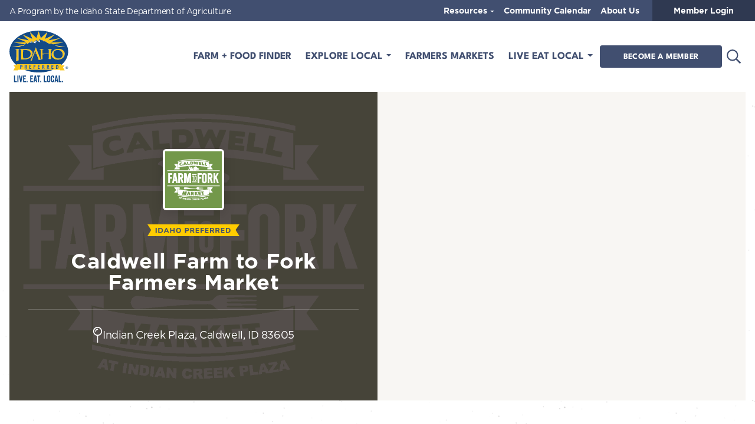

--- FILE ---
content_type: text/html; charset=UTF-8
request_url: https://idahopreferred.com/members/farm-to-fork-farmers-market/
body_size: 41674
content:
<!DOCTYPE html>
<html lang="en-US">
  <head>
    <meta charset="UTF-8">
<script>
var gform;gform||(document.addEventListener("gform_main_scripts_loaded",function(){gform.scriptsLoaded=!0}),document.addEventListener("gform/theme/scripts_loaded",function(){gform.themeScriptsLoaded=!0}),window.addEventListener("DOMContentLoaded",function(){gform.domLoaded=!0}),gform={domLoaded:!1,scriptsLoaded:!1,themeScriptsLoaded:!1,isFormEditor:()=>"function"==typeof InitializeEditor,callIfLoaded:function(o){return!(!gform.domLoaded||!gform.scriptsLoaded||!gform.themeScriptsLoaded&&!gform.isFormEditor()||(gform.isFormEditor()&&console.warn("The use of gform.initializeOnLoaded() is deprecated in the form editor context and will be removed in Gravity Forms 3.1."),o(),0))},initializeOnLoaded:function(o){gform.callIfLoaded(o)||(document.addEventListener("gform_main_scripts_loaded",()=>{gform.scriptsLoaded=!0,gform.callIfLoaded(o)}),document.addEventListener("gform/theme/scripts_loaded",()=>{gform.themeScriptsLoaded=!0,gform.callIfLoaded(o)}),window.addEventListener("DOMContentLoaded",()=>{gform.domLoaded=!0,gform.callIfLoaded(o)}))},hooks:{action:{},filter:{}},addAction:function(o,r,e,t){gform.addHook("action",o,r,e,t)},addFilter:function(o,r,e,t){gform.addHook("filter",o,r,e,t)},doAction:function(o){gform.doHook("action",o,arguments)},applyFilters:function(o){return gform.doHook("filter",o,arguments)},removeAction:function(o,r){gform.removeHook("action",o,r)},removeFilter:function(o,r,e){gform.removeHook("filter",o,r,e)},addHook:function(o,r,e,t,n){null==gform.hooks[o][r]&&(gform.hooks[o][r]=[]);var d=gform.hooks[o][r];null==n&&(n=r+"_"+d.length),gform.hooks[o][r].push({tag:n,callable:e,priority:t=null==t?10:t})},doHook:function(r,o,e){var t;if(e=Array.prototype.slice.call(e,1),null!=gform.hooks[r][o]&&((o=gform.hooks[r][o]).sort(function(o,r){return o.priority-r.priority}),o.forEach(function(o){"function"!=typeof(t=o.callable)&&(t=window[t]),"action"==r?t.apply(null,e):e[0]=t.apply(null,e)})),"filter"==r)return e[0]},removeHook:function(o,r,t,n){var e;null!=gform.hooks[o][r]&&(e=(e=gform.hooks[o][r]).filter(function(o,r,e){return!!(null!=n&&n!=o.tag||null!=t&&t!=o.priority)}),gform.hooks[o][r]=e)}});
</script>

    <meta name="viewport" content="width=device-width, initial-scale=1">
    <meta name='robots' content='index, follow, max-image-preview:large, max-snippet:-1, max-video-preview:-1' />
	<style>img:is([sizes="auto" i], [sizes^="auto," i]) { contain-intrinsic-size: 3000px 1500px }</style>
	
	<!-- This site is optimized with the Yoast SEO plugin v24.6 - https://yoast.com/wordpress/plugins/seo/ -->
	<title>Caldwell Farm to Fork Farmers Market | Idaho Preferred</title>
	<meta name="description" content="View information about Caldwell Farm to Fork Farmers Market. Brought to you by your friends at Idaho Preferred." />
	<link rel="canonical" href="https://idahopreferred.com/members/farm-to-fork-farmers-market/" />
	<meta property="og:locale" content="en_US" />
	<meta property="og:type" content="article" />
	<meta property="og:title" content="Caldwell Farm to Fork Farmers Market | Idaho Preferred" />
	<meta property="og:description" content="View information about Caldwell Farm to Fork Farmers Market. Brought to you by your friends at Idaho Preferred." />
	<meta property="og:url" content="https://idahopreferred.com/members/farm-to-fork-farmers-market/" />
	<meta property="og:site_name" content="Idaho Preferred" />
	<meta property="article:modified_time" content="2025-08-05T17:45:05+00:00" />
	<meta property="og:image" content="https://assets.idahopreferred.com/uploads/2023/09/22162000/Caldwell-Farmers-Market-Logo.png" />
	<meta property="og:image:width" content="1079" />
	<meta property="og:image:height" content="1079" />
	<meta property="og:image:type" content="image/png" />
	<meta name="twitter:card" content="summary_large_image" />
	<meta name="twitter:label1" content="Est. reading time" />
	<meta name="twitter:data1" content="2 minutes" />
	<script type="application/ld+json" class="yoast-schema-graph">{"@context":"https://schema.org","@graph":[{"@type":"WebPage","@id":"https://idahopreferred.com/members/farm-to-fork-farmers-market/","url":"https://idahopreferred.com/members/farm-to-fork-farmers-market/","name":"Caldwell Farm to Fork Farmers Market | Idaho Preferred","isPartOf":{"@id":"https://idahopreferred.com/#website"},"primaryImageOfPage":{"@id":"https://idahopreferred.com/members/farm-to-fork-farmers-market/#primaryimage"},"image":{"@id":"https://idahopreferred.com/members/farm-to-fork-farmers-market/#primaryimage"},"thumbnailUrl":"https://assets.idahopreferred.com/uploads/2023/09/22162000/Caldwell-Farmers-Market-Logo.png","datePublished":"2022-02-11T23:34:00+00:00","dateModified":"2025-08-05T17:45:05+00:00","description":"View information about Caldwell Farm to Fork Farmers Market. Brought to you by your friends at Idaho Preferred.","breadcrumb":{"@id":"https://idahopreferred.com/members/farm-to-fork-farmers-market/#breadcrumb"},"inLanguage":"en-US","potentialAction":[{"@type":"ReadAction","target":["https://idahopreferred.com/members/farm-to-fork-farmers-market/"]}]},{"@type":"ImageObject","inLanguage":"en-US","@id":"https://idahopreferred.com/members/farm-to-fork-farmers-market/#primaryimage","url":"https://assets.idahopreferred.com/uploads/2023/09/22162000/Caldwell-Farmers-Market-Logo.png","contentUrl":"https://assets.idahopreferred.com/uploads/2023/09/22162000/Caldwell-Farmers-Market-Logo.png","width":1079,"height":1079,"caption":"Caldwell Idaho Farm to Fork Market"},{"@type":"BreadcrumbList","@id":"https://idahopreferred.com/members/farm-to-fork-farmers-market/#breadcrumb","itemListElement":[{"@type":"ListItem","position":1,"name":"Home","item":"https://idahopreferred.com/"},{"@type":"ListItem","position":2,"name":"Caldwell Farm to Fork Farmers Market"}]},{"@type":"WebSite","@id":"https://idahopreferred.com/#website","url":"https://idahopreferred.com/","name":"Idaho Preferred","description":"","potentialAction":[{"@type":"SearchAction","target":{"@type":"EntryPoint","urlTemplate":"https://idahopreferred.com/?s={search_term_string}"},"query-input":{"@type":"PropertyValueSpecification","valueRequired":true,"valueName":"search_term_string"}}],"inLanguage":"en-US"}]}</script>
	<!-- / Yoast SEO plugin. -->


<link rel='dns-prefetch' href='//cdn.jsdelivr.net' />
<link rel='dns-prefetch' href='//maxcdn.bootstrapcdn.com' />
<link rel='dns-prefetch' href='//cdnjs.cloudflare.com' />
<link rel='dns-prefetch' href='//www.youtube.com' />
<link rel='dns-prefetch' href='//kit.fontawesome.com' />
<link rel='dns-prefetch' href='//maps.googleapis.com' />
<link rel='dns-prefetch' href='//assets.idahopreferred.com' />
<link rel='preconnect' href='//assets.idahopreferred.com' />
<style>.mp_wrapper .mp-form-row{margin-bottom:1rem}.mpcs-classroom a:not(.btn-green){color:inherit !important}.mpcs-classroom .btn-green:focus,.mpcs-classroom .btn-green:active{background-color:inherit !important;box-shadow:none !important}.mpcs-classroom #mpcs-classroom-next-lesson-link{color:#fff !important}@font-face{font-family:"League Spartan";font-style:normal;font-weight:700;font-optical-sizing:auto;src:url(/dist/4703253a/4828ad1c9461078b7041.woff2) format("woff2");font-display:fallback}@font-face{font-family:"Nunito Sans";font-weight:400;src:local(NunitoSans-Regular),local(NunitoSans_10pt-Regular),url(/dist/4703253a/536ee3b51fba164f0aa1.woff2) format("woff2");font-display:fallback}@font-face{font-family:"Nunito Sans";font-weight:700;src:local(NunitoSans-Bold),local(NunitoSans_10pt-Bold),url(/dist/4703253a/6631ab87cef4b4f36aaa.woff2) format("woff2");font-display:fallback}@font-face{font-family:"Nunito Sans";font-weight:900;src:local(NunitoSans-Black),local(NunitoSans_10pt-Black),url(/dist/4703253a/ce53082f48d5b8621133.woff2) format("woff2");font-display:fallback}@font-face{font-family:Gotham;font-weight:400;font-display:swap;src:url(/dist/4703253a/b79d8ac81954e0a7c06e.woff) format("woff")}@font-face{font-family:Gotham;font-weight:700;font-display:swap;src:url(/dist/4703253a/f27780cd5a18030da71e.woff) format("woff")}:root{--system-font-stack: system-ui, -apple-system, Segoe UI, Roboto, Ubuntu, Cantarell, Noto Sans, sans-serif;--heading-font-stack: "League Spartan", sans-serif;--body-font-stack: "Gotham", sans-serif}body{background-color:var(--color-white);background-image:url("https://d1qafhxayjy1dy.cloudfront.net/static/global/subtle-distress-texture.png");background-repeat:repeat;color:var(--color-black);font-family:"Gotham", sans-serif;font-family:var(--body-font-stack);font-size:var(--base-font-size);font-weight:var(--font-weight-normal);letter-spacing:-0.025em;line-height:var(--base-leading)}h1,h2,h3,h4,h5,h6,.is-style-heading,.nav-link{margin-top:.25em;margin-bottom:max(.5rem,.25em);color:var(--color-blue);font-family:"League Spartan", sans-serif;font-family:var(--heading-font-stack);-webkit-font-smoothing:antialiased;font-weight:var(--font-weight-bold);letter-spacing:.015em;line-height:1;text-transform:uppercase}.nav-link{margin-top:0;margin-bottom:0;letter-spacing:normal}.font-normal{font-weight:var(--font-weight-normal)}.font-bold{font-weight:var(--font-weight-bold)}.font-black{font-weight:var(--font-weight-black)}.site-header .primary-layout{display:flex;flex-wrap:wrap;align-items:center}.site-header .sub-head-right .join-now{min-width:207px}.hidden{display:none !important}.sr-only{position:absolute;width:1px;height:1px;margin:-1px;padding:0;overflow:hidden;clip:rect(0, 0, 0, 0);border-width:0;white-space:nowrap}@media (min-width: 1024px){.site-header .primary-layout{flex-wrap:nowrap;justify-content:space-between;gap:1.25rem}.site-header .sub-head-right .join-now{min-width:-moz-fit-content;min-width:fit-content}}@media (min-width: 1280px){.site-header .sub-head-right .join-now{min-width:207px}}@media (max-width: 599px){.site-header .pre-header .nav-link{font-size:1.125rem}}

/*# sourceMappingURL=critical.css.map*/</style>
<link rel='stylesheet' id='mp-theme-css' href='https://idahopreferred.com/content/plugins/memberpress/css/ui/theme.css?ver=1.12.7' media='all' />
<link rel='stylesheet' id='tribe-events-pro-mini-calendar-block-styles-css' href='https://idahopreferred.com/content/plugins/events-calendar-pro/build/css/tribe-events-pro-mini-calendar-block.css?ver=7.7.6' media='all' />
<link rel='stylesheet' id='sbi_styles-css' href='https://idahopreferred.com/content/plugins/instagram-feed-pro/css/sbi-styles.min.css?ver=6.8.1' media='all' />
<style id='safe-svg-svg-icon-style-inline-css'>
.safe-svg-cover{text-align:center}.safe-svg-cover .safe-svg-inside{display:inline-block;max-width:100%}.safe-svg-cover svg{height:100%;max-height:100%;max-width:100%;width:100%}

</style>
<style id='filebird-block-filebird-gallery-style-inline-css'>
ul.filebird-block-filebird-gallery{margin:auto!important;padding:0!important;width:100%}ul.filebird-block-filebird-gallery.layout-grid{display:grid;grid-gap:20px;align-items:stretch;grid-template-columns:repeat(var(--columns),1fr);justify-items:stretch}ul.filebird-block-filebird-gallery.layout-grid li img{border:1px solid #ccc;box-shadow:2px 2px 6px 0 rgba(0,0,0,.3);height:100%;max-width:100%;-o-object-fit:cover;object-fit:cover;width:100%}ul.filebird-block-filebird-gallery.layout-masonry{-moz-column-count:var(--columns);-moz-column-gap:var(--space);column-gap:var(--space);-moz-column-width:var(--min-width);columns:var(--min-width) var(--columns);display:block;overflow:auto}ul.filebird-block-filebird-gallery.layout-masonry li{margin-bottom:var(--space)}ul.filebird-block-filebird-gallery li{list-style:none}ul.filebird-block-filebird-gallery li figure{height:100%;margin:0;padding:0;position:relative;width:100%}ul.filebird-block-filebird-gallery li figure figcaption{background:linear-gradient(0deg,rgba(0,0,0,.7),rgba(0,0,0,.3) 70%,transparent);bottom:0;box-sizing:border-box;color:#fff;font-size:.8em;margin:0;max-height:100%;overflow:auto;padding:3em .77em .7em;position:absolute;text-align:center;width:100%;z-index:2}ul.filebird-block-filebird-gallery li figure figcaption a{color:inherit}

</style>
<style id='global-styles-inline-css'>
:root{--wp--preset--aspect-ratio--square: 1;--wp--preset--aspect-ratio--4-3: 4/3;--wp--preset--aspect-ratio--3-4: 3/4;--wp--preset--aspect-ratio--3-2: 3/2;--wp--preset--aspect-ratio--2-3: 2/3;--wp--preset--aspect-ratio--16-9: 16/9;--wp--preset--aspect-ratio--9-16: 9/16;--wp--preset--color--black: #000000;--wp--preset--color--cyan-bluish-gray: #abb8c3;--wp--preset--color--white: #ffffff;--wp--preset--color--pale-pink: #f78da7;--wp--preset--color--vivid-red: #cf2e2e;--wp--preset--color--luminous-vivid-orange: #ff6900;--wp--preset--color--luminous-vivid-amber: #fcb900;--wp--preset--color--light-green-cyan: #7bdcb5;--wp--preset--color--vivid-green-cyan: #00d084;--wp--preset--color--pale-cyan-blue: #8ed1fc;--wp--preset--color--vivid-cyan-blue: #0693e3;--wp--preset--color--vivid-purple: #9b51e0;--wp--preset--color--transparent: transparent;--wp--preset--color--idp-black: #222;--wp--preset--color--blue: #414f70;--wp--preset--color--blue-dark: #2f3951;--wp--preset--color--burnt-orange: #c57929;--wp--preset--color--yellow: #f9c833;--wp--preset--color--accent-1: #97c5c3;--wp--preset--color--tan-lighter: #f1e9e3;--wp--preset--color--gray-light: #e3dcce;--wp--preset--color--gray-lighter: #f1ede7;--wp--preset--color--gray-lightest: #f8f6f3;--wp--preset--gradient--vivid-cyan-blue-to-vivid-purple: linear-gradient(135deg,rgba(6,147,227,1) 0%,rgb(155,81,224) 100%);--wp--preset--gradient--light-green-cyan-to-vivid-green-cyan: linear-gradient(135deg,rgb(122,220,180) 0%,rgb(0,208,130) 100%);--wp--preset--gradient--luminous-vivid-amber-to-luminous-vivid-orange: linear-gradient(135deg,rgba(252,185,0,1) 0%,rgba(255,105,0,1) 100%);--wp--preset--gradient--luminous-vivid-orange-to-vivid-red: linear-gradient(135deg,rgba(255,105,0,1) 0%,rgb(207,46,46) 100%);--wp--preset--gradient--very-light-gray-to-cyan-bluish-gray: linear-gradient(135deg,rgb(238,238,238) 0%,rgb(169,184,195) 100%);--wp--preset--gradient--cool-to-warm-spectrum: linear-gradient(135deg,rgb(74,234,220) 0%,rgb(151,120,209) 20%,rgb(207,42,186) 40%,rgb(238,44,130) 60%,rgb(251,105,98) 80%,rgb(254,248,76) 100%);--wp--preset--gradient--blush-light-purple: linear-gradient(135deg,rgb(255,206,236) 0%,rgb(152,150,240) 100%);--wp--preset--gradient--blush-bordeaux: linear-gradient(135deg,rgb(254,205,165) 0%,rgb(254,45,45) 50%,rgb(107,0,62) 100%);--wp--preset--gradient--luminous-dusk: linear-gradient(135deg,rgb(255,203,112) 0%,rgb(199,81,192) 50%,rgb(65,88,208) 100%);--wp--preset--gradient--pale-ocean: linear-gradient(135deg,rgb(255,245,203) 0%,rgb(182,227,212) 50%,rgb(51,167,181) 100%);--wp--preset--gradient--electric-grass: linear-gradient(135deg,rgb(202,248,128) 0%,rgb(113,206,126) 100%);--wp--preset--gradient--midnight: linear-gradient(135deg,rgb(2,3,129) 0%,rgb(40,116,252) 100%);--wp--preset--font-size--small: 13px;--wp--preset--font-size--medium: 20px;--wp--preset--font-size--large: 36px;--wp--preset--font-size--x-large: 42px;--wp--preset--font-size--mega: 6.875rem;--wp--preset--font-size--display: 4.5rem;--wp--preset--font-size--xxl: 4rem;--wp--preset--font-size--xl: 3rem;--wp--preset--font-size--lg: 2.5rem;--wp--preset--font-size--md: 2rem;--wp--preset--font-size--sm: 1.5rem;--wp--preset--font-size--body-large: 1.25rem;--wp--preset--font-size--xs: 1.125rem;--wp--preset--font-size--xxs: 0.875rem;--wp--preset--spacing--20: 0.44rem;--wp--preset--spacing--30: 0.67rem;--wp--preset--spacing--40: 1rem;--wp--preset--spacing--50: 1.5rem;--wp--preset--spacing--60: 2.25rem;--wp--preset--spacing--70: 3.38rem;--wp--preset--spacing--80: 5.06rem;--wp--preset--shadow--natural: 6px 6px 9px rgba(0, 0, 0, 0.2);--wp--preset--shadow--deep: 12px 12px 50px rgba(0, 0, 0, 0.4);--wp--preset--shadow--sharp: 6px 6px 0px rgba(0, 0, 0, 0.2);--wp--preset--shadow--outlined: 6px 6px 0px -3px rgba(255, 255, 255, 1), 6px 6px rgba(0, 0, 0, 1);--wp--preset--shadow--crisp: 6px 6px 0px rgba(0, 0, 0, 1);--wp--custom--spacing--gap: 1rem;--wp--custom--spacing--padding: 1rem;;}:root { --wp--style--global--content-size: 1110px;--wp--style--global--wide-size: 1340px; }:where(body) { margin: 0; }.wp-site-blocks > .alignleft { float: left; margin-right: 2em; }.wp-site-blocks > .alignright { float: right; margin-left: 2em; }.wp-site-blocks > .aligncenter { justify-content: center; margin-left: auto; margin-right: auto; }:where(.wp-site-blocks) > * { margin-block-start: 1.5rem; margin-block-end: 0; }:where(.wp-site-blocks) > :first-child { margin-block-start: 0; }:where(.wp-site-blocks) > :last-child { margin-block-end: 0; }:root { --wp--style--block-gap: 1.5rem; }:root :where(.is-layout-flow) > :first-child{margin-block-start: 0;}:root :where(.is-layout-flow) > :last-child{margin-block-end: 0;}:root :where(.is-layout-flow) > *{margin-block-start: 1.5rem;margin-block-end: 0;}:root :where(.is-layout-constrained) > :first-child{margin-block-start: 0;}:root :where(.is-layout-constrained) > :last-child{margin-block-end: 0;}:root :where(.is-layout-constrained) > *{margin-block-start: 1.5rem;margin-block-end: 0;}:root :where(.is-layout-flex){gap: 1.5rem;}:root :where(.is-layout-grid){gap: 1.5rem;}.is-layout-flow > .alignleft{float: left;margin-inline-start: 0;margin-inline-end: 2em;}.is-layout-flow > .alignright{float: right;margin-inline-start: 2em;margin-inline-end: 0;}.is-layout-flow > .aligncenter{margin-left: auto !important;margin-right: auto !important;}.is-layout-constrained > .alignleft{float: left;margin-inline-start: 0;margin-inline-end: 2em;}.is-layout-constrained > .alignright{float: right;margin-inline-start: 2em;margin-inline-end: 0;}.is-layout-constrained > .aligncenter{margin-left: auto !important;margin-right: auto !important;}.is-layout-constrained > :where(:not(.alignleft):not(.alignright):not(.alignfull)){max-width: var(--wp--style--global--content-size);margin-left: auto !important;margin-right: auto !important;}.is-layout-constrained > .alignwide{max-width: var(--wp--style--global--wide-size);}body .is-layout-flex{display: flex;}.is-layout-flex{flex-wrap: wrap;align-items: center;}.is-layout-flex > :is(*, div){margin: 0;}body .is-layout-grid{display: grid;}.is-layout-grid > :is(*, div){margin: 0;}body{background-color: var(--wp--preset--color--tan);color: var(--wp--preset--color--brown);padding-top: 0px;padding-right: 0px;padding-bottom: 0px;padding-left: 0px;}a:where(:not(.wp-element-button)){text-decoration: underline;}:root :where(.wp-element-button, .wp-block-button__link){background-color: #32373c;border-width: 0;color: #fff;font-family: inherit;font-size: inherit;line-height: inherit;padding: calc(0.667em + 2px) calc(1.333em + 2px);text-decoration: none;}.has-black-color{color: var(--wp--preset--color--black) !important;}.has-cyan-bluish-gray-color{color: var(--wp--preset--color--cyan-bluish-gray) !important;}.has-white-color{color: var(--wp--preset--color--white) !important;}.has-pale-pink-color{color: var(--wp--preset--color--pale-pink) !important;}.has-vivid-red-color{color: var(--wp--preset--color--vivid-red) !important;}.has-luminous-vivid-orange-color{color: var(--wp--preset--color--luminous-vivid-orange) !important;}.has-luminous-vivid-amber-color{color: var(--wp--preset--color--luminous-vivid-amber) !important;}.has-light-green-cyan-color{color: var(--wp--preset--color--light-green-cyan) !important;}.has-vivid-green-cyan-color{color: var(--wp--preset--color--vivid-green-cyan) !important;}.has-pale-cyan-blue-color{color: var(--wp--preset--color--pale-cyan-blue) !important;}.has-vivid-cyan-blue-color{color: var(--wp--preset--color--vivid-cyan-blue) !important;}.has-vivid-purple-color{color: var(--wp--preset--color--vivid-purple) !important;}.has-transparent-color{color: var(--wp--preset--color--transparent) !important;}.has-idp-black-color{color: var(--wp--preset--color--idp-black) !important;}.has-blue-color{color: var(--wp--preset--color--blue) !important;}.has-blue-dark-color{color: var(--wp--preset--color--blue-dark) !important;}.has-burnt-orange-color{color: var(--wp--preset--color--burnt-orange) !important;}.has-yellow-color{color: var(--wp--preset--color--yellow) !important;}.has-accent-1-color{color: var(--wp--preset--color--accent-1) !important;}.has-tan-lighter-color{color: var(--wp--preset--color--tan-lighter) !important;}.has-gray-light-color{color: var(--wp--preset--color--gray-light) !important;}.has-gray-lighter-color{color: var(--wp--preset--color--gray-lighter) !important;}.has-gray-lightest-color{color: var(--wp--preset--color--gray-lightest) !important;}.has-black-background-color{background-color: var(--wp--preset--color--black) !important;}.has-cyan-bluish-gray-background-color{background-color: var(--wp--preset--color--cyan-bluish-gray) !important;}.has-white-background-color{background-color: var(--wp--preset--color--white) !important;}.has-pale-pink-background-color{background-color: var(--wp--preset--color--pale-pink) !important;}.has-vivid-red-background-color{background-color: var(--wp--preset--color--vivid-red) !important;}.has-luminous-vivid-orange-background-color{background-color: var(--wp--preset--color--luminous-vivid-orange) !important;}.has-luminous-vivid-amber-background-color{background-color: var(--wp--preset--color--luminous-vivid-amber) !important;}.has-light-green-cyan-background-color{background-color: var(--wp--preset--color--light-green-cyan) !important;}.has-vivid-green-cyan-background-color{background-color: var(--wp--preset--color--vivid-green-cyan) !important;}.has-pale-cyan-blue-background-color{background-color: var(--wp--preset--color--pale-cyan-blue) !important;}.has-vivid-cyan-blue-background-color{background-color: var(--wp--preset--color--vivid-cyan-blue) !important;}.has-vivid-purple-background-color{background-color: var(--wp--preset--color--vivid-purple) !important;}.has-transparent-background-color{background-color: var(--wp--preset--color--transparent) !important;}.has-idp-black-background-color{background-color: var(--wp--preset--color--idp-black) !important;}.has-blue-background-color{background-color: var(--wp--preset--color--blue) !important;}.has-blue-dark-background-color{background-color: var(--wp--preset--color--blue-dark) !important;}.has-burnt-orange-background-color{background-color: var(--wp--preset--color--burnt-orange) !important;}.has-yellow-background-color{background-color: var(--wp--preset--color--yellow) !important;}.has-accent-1-background-color{background-color: var(--wp--preset--color--accent-1) !important;}.has-tan-lighter-background-color{background-color: var(--wp--preset--color--tan-lighter) !important;}.has-gray-light-background-color{background-color: var(--wp--preset--color--gray-light) !important;}.has-gray-lighter-background-color{background-color: var(--wp--preset--color--gray-lighter) !important;}.has-gray-lightest-background-color{background-color: var(--wp--preset--color--gray-lightest) !important;}.has-black-border-color{border-color: var(--wp--preset--color--black) !important;}.has-cyan-bluish-gray-border-color{border-color: var(--wp--preset--color--cyan-bluish-gray) !important;}.has-white-border-color{border-color: var(--wp--preset--color--white) !important;}.has-pale-pink-border-color{border-color: var(--wp--preset--color--pale-pink) !important;}.has-vivid-red-border-color{border-color: var(--wp--preset--color--vivid-red) !important;}.has-luminous-vivid-orange-border-color{border-color: var(--wp--preset--color--luminous-vivid-orange) !important;}.has-luminous-vivid-amber-border-color{border-color: var(--wp--preset--color--luminous-vivid-amber) !important;}.has-light-green-cyan-border-color{border-color: var(--wp--preset--color--light-green-cyan) !important;}.has-vivid-green-cyan-border-color{border-color: var(--wp--preset--color--vivid-green-cyan) !important;}.has-pale-cyan-blue-border-color{border-color: var(--wp--preset--color--pale-cyan-blue) !important;}.has-vivid-cyan-blue-border-color{border-color: var(--wp--preset--color--vivid-cyan-blue) !important;}.has-vivid-purple-border-color{border-color: var(--wp--preset--color--vivid-purple) !important;}.has-transparent-border-color{border-color: var(--wp--preset--color--transparent) !important;}.has-idp-black-border-color{border-color: var(--wp--preset--color--idp-black) !important;}.has-blue-border-color{border-color: var(--wp--preset--color--blue) !important;}.has-blue-dark-border-color{border-color: var(--wp--preset--color--blue-dark) !important;}.has-burnt-orange-border-color{border-color: var(--wp--preset--color--burnt-orange) !important;}.has-yellow-border-color{border-color: var(--wp--preset--color--yellow) !important;}.has-accent-1-border-color{border-color: var(--wp--preset--color--accent-1) !important;}.has-tan-lighter-border-color{border-color: var(--wp--preset--color--tan-lighter) !important;}.has-gray-light-border-color{border-color: var(--wp--preset--color--gray-light) !important;}.has-gray-lighter-border-color{border-color: var(--wp--preset--color--gray-lighter) !important;}.has-gray-lightest-border-color{border-color: var(--wp--preset--color--gray-lightest) !important;}.has-vivid-cyan-blue-to-vivid-purple-gradient-background{background: var(--wp--preset--gradient--vivid-cyan-blue-to-vivid-purple) !important;}.has-light-green-cyan-to-vivid-green-cyan-gradient-background{background: var(--wp--preset--gradient--light-green-cyan-to-vivid-green-cyan) !important;}.has-luminous-vivid-amber-to-luminous-vivid-orange-gradient-background{background: var(--wp--preset--gradient--luminous-vivid-amber-to-luminous-vivid-orange) !important;}.has-luminous-vivid-orange-to-vivid-red-gradient-background{background: var(--wp--preset--gradient--luminous-vivid-orange-to-vivid-red) !important;}.has-very-light-gray-to-cyan-bluish-gray-gradient-background{background: var(--wp--preset--gradient--very-light-gray-to-cyan-bluish-gray) !important;}.has-cool-to-warm-spectrum-gradient-background{background: var(--wp--preset--gradient--cool-to-warm-spectrum) !important;}.has-blush-light-purple-gradient-background{background: var(--wp--preset--gradient--blush-light-purple) !important;}.has-blush-bordeaux-gradient-background{background: var(--wp--preset--gradient--blush-bordeaux) !important;}.has-luminous-dusk-gradient-background{background: var(--wp--preset--gradient--luminous-dusk) !important;}.has-pale-ocean-gradient-background{background: var(--wp--preset--gradient--pale-ocean) !important;}.has-electric-grass-gradient-background{background: var(--wp--preset--gradient--electric-grass) !important;}.has-midnight-gradient-background{background: var(--wp--preset--gradient--midnight) !important;}.has-small-font-size{font-size: var(--wp--preset--font-size--small) !important;}.has-medium-font-size{font-size: var(--wp--preset--font-size--medium) !important;}.has-large-font-size{font-size: var(--wp--preset--font-size--large) !important;}.has-x-large-font-size{font-size: var(--wp--preset--font-size--x-large) !important;}.has-mega-font-size{font-size: var(--wp--preset--font-size--mega) !important;}.has-display-font-size{font-size: var(--wp--preset--font-size--display) !important;}.has-xxl-font-size{font-size: var(--wp--preset--font-size--xxl) !important;}.has-xl-font-size{font-size: var(--wp--preset--font-size--xl) !important;}.has-lg-font-size{font-size: var(--wp--preset--font-size--lg) !important;}.has-md-font-size{font-size: var(--wp--preset--font-size--md) !important;}.has-sm-font-size{font-size: var(--wp--preset--font-size--sm) !important;}.has-body-large-font-size{font-size: var(--wp--preset--font-size--body-large) !important;}.has-xs-font-size{font-size: var(--wp--preset--font-size--xs) !important;}.has-xxs-font-size{font-size: var(--wp--preset--font-size--xxs) !important;}
:root :where(.wp-block-pullquote){font-size: 1.5em;line-height: 1.6;}
</style>
<link rel='stylesheet' id='site-admin-front-end-css-css' href='https://assets.idahopreferred.com/dist/4703253a/admin-front-end.css' media='all' />
<link rel='stylesheet' id='searchwp-forms-css' href='https://idahopreferred.com/content/plugins/searchwp/assets/css/frontend/search-forms.min.css?ver=4.5.1' media='all' />
<link rel='stylesheet' id='site-css' href='https://assets.idahopreferred.com/dist/4703253a/frontend.css' media='all' />
<link rel="icon"             href="/favicon.ico" sizes="any"><link rel="icon"             href="https://idahopreferred.com/content/themes/site/assets/images/icons/site/icon.svg" type="image/svg+xml"><link rel="apple-touch-icon" href="https://idahopreferred.com/content/themes/site/assets/images/icons/site/apple-touch-icon.png"><link rel="manifest"         href="/manifest.webmanifest">  <script>
  if (!window.CSS) {
    // console.log( 'Old browser detected' );

    window.addEventListener('DOMContentLoaded', function (event) {
      // console.log( 'DOMContentLoaded' );

      var tag = document.createElement('link');

      tag.rel   = 'stylesheet';
      tag.type  = 'text/css';
      tag.media = 'all';
      tag.href  = "https:\/\/assets.idahopreferred.com\/dist\/4703253a\/old-browsers.css";

      document.head.appendChild(tag);

      var notice = document.createElement('div');

      notice.id = 'outdated-browser-notice';
      notice.innerHTML =
        '<div>' +
        '<p>We have detected that you are using an outdated browser, which could put you, your data, and your system at risk. Upgrade to the latest version for a safer and faster experience.</p>' +
        '<a href="http://outdatedbrowser.com/" target="_blank">Click here for links to the most widely used modern browsers.</a>' +
        '</div>';

      document.body.insertBefore(notice, document.body.firstChild);
    });
  }
  </script><!-- Global site tag (gtag.js) - Google Ads: 667408859 -->
<script async src="https://www.googletagmanager.com/gtag/js?id=AW-667408859"></script>
<script>
  window.dataLayer = window.dataLayer || [];
  function gtag(){dataLayer.push(arguments);}
  gtag('js', new Date());
  gtag('config', 'AW-667408859');
</script>
<!-- Event snippet for Website traffic conversion page -->
<script>
  gtag('event', 'conversion', {'send_to': 'AW-667408859/WvajCLXlx_UBENuzn74C'});
</script>
<meta name="p:domain_verify" content="fb78d3a710037f17074cf08108a8ab41"/>
<!-- Google Tag Manager -->
<script>(function(w,d,s,l,i){w[l]=w[l]||[];w[l].push({'gtm.start':
new Date().getTime(),event:'gtm.js'});var f=d.getElementsByTagName(s)[0],
j=d.createElement(s),dl=l!='dataLayer'?'&l='+l:'';j.async=true;j.src=
'https://www.googletagmanager.com/gtm.js?id='+i+dl;f.parentNode.insertBefore(j,f);
})(window,document,'script','dataLayer','GTM-5H8Q65'); 
</script>
<!-- End Google Tag Manager -->

<script src="https://idahopreferred.com/wp/wp-includes/js/jquery/jquery.min.js?ver=3.7.1" id="jquery-core-js"></script>
<script src="https://idahopreferred.com/wp/wp-includes/js/jquery/jquery-migrate.min.js?ver=3.4.1" id="jquery-migrate-js"></script>
<script src="https://cdn.jsdelivr.net/npm/popper.js@1.12.9/dist/umd/popper.min.js?ver=6.8.3" id="bootstrap-popper-js"></script>
<script src="https://maxcdn.bootstrapcdn.com/bootstrap/4.1.3/js/bootstrap.min.js?ver=6.8.3" id="site-bootstrap-js"></script>
<script src="https://maps.googleapis.com/maps/api/js?v=beta&amp;libraries=places&amp;key=AIzaSyBpsSJdfJcpy1UprpTdcZ6ByARF2jlIqk8" id="google-maps-js"></script>
<script id="site-js-extra">
var siteData = {"env":"production","path":{"images":"https:\/\/idahopreferred.com\/content\/themes\/site\/assets\/images","dist":"https:\/\/assets.idahopreferred.com\/dist\/4703253a","ajax":"\/wp\/wp-admin\/admin-ajax.php","cdn":"https:\/\/assets.idahopreferred.com","rest":{"endpoint":"https:\/\/idahopreferred.com\/wp-json","nonce":"771a043934"}},"commit":"4703253a","page":{"type":"organization","slug":"farm-to-fork-farmers-market"}};
</script>
<script defer src="https://assets.idahopreferred.com/dist/4703253a/frontend.js" id="site-js"></script>
    <style type="text/css">

      .mpcs-classroom .nav-back i,
      .mpcs-classroom .navbar-section a.btn,
      .mpcs-classroom .navbar-section button,
      .mpcs-classroom div#mpcs-lesson-navigation button,
      .mpcs-classroom #mpcs-classroom-next-lesson-link,
      .mpcs-classroom #next_lesson_link {
        color: rgba() !important;
      }

      .mpcs-classroom .navbar-section .dropdown .menu a {
        color: #333;
      }

      .mpcs-classroom .mpcs-progress-ring {
        background-color: rgba() !important;
      }

      .mpcs-classroom .mpcs-course-filter .dropdown .btn span,
      .mpcs-classroom .mpcs-course-filter .dropdown .btn i,
      .mpcs-classroom .mpcs-course-filter .input-group .input-group-btn,
      .mpcs-classroom .mpcs-course-filter .input-group .mpcs-search,
      .mpcs-classroom .mpcs-course-filter .input-group input[type=text],
      .mpcs-classroom .mpcs-course-filter .dropdown a,
      .mpcs-classroom .pagination,
      .mpcs-classroom .pagination i,
      .mpcs-classroom .pagination a {
        color: rgba() !important;
        border-color: rgba() !important;
      }

      /* body.mpcs-classroom a{
        color: rgba();
      } */

      #mpcs-navbar,
      #mpcs-navbar button#mpcs-classroom-previous-lesson-link,
      #mpcs-navbar button#mpcs-classroom-previous-lesson-link:hover,
      .mpcs-classroom div#mpcs-lesson-navigation button#previous_lesson_link,
      .mpcs-classroom div#mpcs-lesson-navigation button#previous_lesson_link:hover,
      .mpcs-classroom a#mpcs-classroom-previous-lesson-link,
      .mpcs-classroom a#mpcs-classroom-previous-lesson-link:hover,
      .mpcs-classroom a#previous_lesson_link,
      .mpcs-classroom a#previous_lesson_link:hover,
      .mpcs-classroom #mpcs-navbar #mpcs-lesson-navigation > a#mpcs-classroom-previous-lesson-link,
      .mpcs-classroom #mpcs-navbar #mpcs-lesson-navigation > a#mpcs-classroom-previous-lesson-link:hover,
      .mpcs-classroom #mpcs-lesson-navigation a#previous_lesson_link,
      .mpcs-classroom #mpcs-lesson-navigation a#previous_lesson_link:hover,
      .mpcs-classroom div#mpcs-lesson-navigation a#previous_lesson_link,
      .mpcs-classroom div#mpcs-lesson-navigation a#previous_lesson_link:hover {
        background: rgba();
      }

      .course-progress .user-progress,
      .btn-green,
      #mpcs-navbar button:not(#mpcs-classroom-previous-lesson-link),
      .mpcs-classroom div#mpcs-lesson-navigation button:not(#previous_lesson_link),
      .mpcs-classroom #mpcs-quiz-navigation button:focus,
      .mpcs-classroom #mpcs-quiz-navigation button:hover,
      .mpcs-classroom div#mpcs-lesson-navigation a:not(#previous_lesson_link),
      .mpcs-classroom #mpcs-navbar #mpcs-lesson-navigation > a:not(#mpcs-classroom-previous-lesson-link) {
        background: rgba(, 0.9);
      }

      .btn-green:hover,
      #mpcs-navbar button:not(#mpcs-classroom-previous-lesson-link):focus,
      #mpcs-navbar button:not(#mpcs-classroom-previous-lesson-link):hover,
      .mpcs-classroom div#mpcs-lesson-navigation button:not(#previous_lesson_link):focus,
      .mpcs-classroom div#mpcs-lesson-navigation button:not(#previous_lesson_link):hover,
      .mpcs-classroom #mpcs-quiz-navigation button,
      .mpcs-classroom div#mpcs-lesson-navigation a:not(#previous_lesson_link):hover,
      .mpcs-classroom #mpcs-navbar #mpcs-lesson-navigation > a:not(#mpcs-classroom-previous-lesson-link):hover {
        background: rgba();
      }

      .btn-green{border: rgba()}

      .course-progress .progress-text,
      .mpcs-lesson i.mpcs-circle-regular {
        color: rgba();
      }

      #mpcs-main #bookmark, .mpcs-lesson.current{background: rgba(, 0.3)}

      .mpcs-instructor .tile-subtitle{
        color: rgba(, 1);
      }

      .mpcs-classroom .mpcs-quiz-question-feedback {
        border-top-color: rgba(, 1);
        border-bottom-color: rgba(, 1);
      }

    </style>
        <!-- Stream WordPress user activity plugin v4.1.1 -->
<meta name="tec-api-version" content="v1"><meta name="tec-api-origin" content="https://idahopreferred.com"><link rel="alternate" href="https://idahopreferred.com/wp-json/tribe/events/v1/" />  </head>

  
  <body class="wp-singular organization-template-default single single-organization postid-18656 wp-embed-responsive wp-theme-site tribe-no-js organization-farm-to-fork-farmers-market">
    <!-- Google Tag Manager (noscript) -->
<noscript><iframe src="https://www.googletagmanager.com/ns.html?id=GTM-5H8Q65" height="0" width="0" style="display:none;visibility:hidden"></iframe></noscript>
<!-- End Google Tag Manager (noscript) -->    <a class="skip-to-main-content-link" href="#main">Skip to main content</a>
      <header id="masthead" class="site-header">
    <div class="container alignwide primary-layout">

      <div class="site-title">
        <a href="https://idahopreferred.com/" rel="home">
          <svg xmlns="http://www.w3.org/2000/svg" fill="none" viewBox="0 0 169 149" class="site-logo" width="100" height="88" role="img">
            <path fill="#fff" fill-rule="evenodd" d="M83.419 30.669c-.291-1.168 3.212-4.381 3.212-4.381s-.293 1.752-.293 2.92c0 .681 1.386 3.14 2.487 4.847-1.132-.897-2.795-1.745-4.238-1.925-1.47-.185-1.436-.254-1.283-.57.091-.186.224-.458.115-.891Zm6.716 4.964c-.11-.446-.61-1.02-1.31-1.578.788 1.224 1.433 2.065 1.31 1.578Zm-18.396-4.381-2.044 3.505 4.38 2.044.876-2.919s2.336-1.167 2.336-2.63v-3.794l-1.461 3.503-4.087.291Zm-13.433 3.505 4.088-2.921 2.628-1.167.292-.292-2.336 4.088-4.672.292Z" clip-rule="evenodd"/>
            <path fill="#FAC71C" fill-rule="evenodd" d="M48.122 35.573c-.691.231-2.76 2.815-3.835 4.207l-32.544-6.1 37.894.154-29.218-12.745 35.505 6.993-19.2-17.258L65.563 23.81l-6.87-19.685 18.692 17.409 6.289-19.736 6.289 19.736 18.691-17.411-6.87 19.685 28.839-12.986L111.42 28.08l35.508-6.993-29.218 12.745 37.893-.154-31.108 5.833c-.186-.16-.369-.332-.556-.509-.733-.691-1.532-1.446-2.859-1.777-1.061-.265-2.34-.065-3.655.141-1.823.286-3.714.582-5.186-.338-.639-.4-1.571-.958-2.619-1.586-3.106-1.862-7.225-4.331-7.699-5.041l-3.94.75s-2.876-4.515-4.144-3.564c-.906.68-4.44-1.217-6.415-2.277-.785-.421-1.325-.71-1.355-.654-.4.743-.751 1.42-1.067 2.028-1.522 2.934-2.215 4.27-3.526 3.745-1.583-.634-4.504-4.325-4.504-4.325s-.321 2.668-5.881 5.048c-.537.23-1.134 1.01-1.738 1.798-.94 1.227-1.895 2.475-2.666 1.704-.661-.66-.844-1.89-1.003-2.958-.146-.978-.272-1.822-.725-1.973-.424-.141-1.541.706-2.874 1.716-1.657 1.255-3.645 2.762-5.048 2.938-1.606.2-2.194 1.026-2.892 2.008-.404.567-.845 1.186-1.541 1.766-1.175.978-2.247-.362-3.12-1.451-.537-.672-.998-1.248-1.36-1.127ZM29.908 46.231c4.432-2.533 7.913-3.481 9.497-2.533 1.272.764 3.22-1.662 3.936-2.644L6.966 47.073l21.084-.077c.778-.256 1.416-.513 1.858-.765Zm100.315-3.826c1.068.267 1.912.627 3.049 1.112 1.85.789 4.475 1.907 10.097 3.494l17.012.062-32.396-5.361c.482.201 1.181.428 2.238.693ZM148.278 100.026h9.647l-4.38 5.815 4.818 8.401h-12.922l.004-1.615H24.079l-.038 1.703H11.12l4.818-9.117-4.38-5.815h8.782v-3.017h127.938v3.645ZM32.72 105.551h.836c1.656 0 3.594-.914 3.594-3.516 0-2.964-2.397-2.964-3.673-2.964h-2.555c-.269 0-.331.047-.331.331v10.139c0 .284.062.331.331.331h1.466c.269 0 .332-.047.332-.331v-3.99Zm16.43 4.558 1.325-.378h.001c.158-.047.315-.095.315-.189s-.076-.218-.125-.298l-.002-.003-2.349-4.21.03-.015c.593-.303 1.767-.902 1.767-2.901 0-2.964-2.458-3.043-3.674-3.043h-2.554c-.268 0-.331.047-.331.331v10.139c0 .284.062.331.331.331h1.466c.269 0 .331-.047.331-.331v-4.131h.757l2.13 4.24c.157.301.282.489.362.489.064 0 .157-.015.22-.031Zm13.403-9.587.3-1.057.001.001.017-.06c.02-.066.03-.1.03-.161 0-.142-.079-.173-.395-.173h-5.172c-.267 0-.33.047-.33.331v10.139c0 .284.062.331.33.331h5.188c.268 0 .315-.047.315-.331v-1.041c0-.284-.047-.331-.332-.331h-3.374v-3.092h2.682c.267 0 .331-.047.331-.33v-1.04c0-.284-.049-.332-.331-.332h-2.682v-2.601h3.06c.127 0 .3-.017.362-.253Zm12.456 0 .301-1.057.001.001.02-.066c.018-.062.028-.095.028-.155 0-.142-.08-.173-.395-.173h-5.172c-.268 0-.332.047-.332.331v10.139c0 .284.064.331.332.331h1.482c.267 0 .314-.047.314-.331v-4.464h2.682c.267 0 .33-.047.33-.33v-1.04c0-.284-.047-.332-.33-.332h-2.682v-2.601h3.06c.126 0 .299-.017.361-.253Zm11.891 0 .301-1.057v.001l.02-.068c.017-.06.027-.094.027-.153 0-.142-.079-.173-.395-.173h-5.172c-.269 0-.33.047-.33.331v10.139c0 .284.061.331.33.331h5.189c.266 0 .315-.047.315-.331v-1.041c0-.284-.049-.331-.332-.331h-3.374v-3.092h2.681c.269 0 .331-.047.331-.33v-1.04c0-.284-.047-.332-.331-.332h-2.681v-2.601h3.059c.126 0 .299-.017.362-.253Zm12.411 9.587 1.324-.378c.157-.047.317-.095.317-.189 0-.084-.064-.193-.11-.272l-.017-.029-2.35-4.21.031-.016c.593-.303 1.767-.903 1.767-2.9 0-2.964-2.46-3.043-3.674-3.043h-2.555c-.268 0-.331.047-.331.331v10.139c0 .284.062.331.331.331h1.466c.269 0 .331-.047.331-.331v-4.131h.758l2.127 4.24c.159.301.284.489.363.489.064 0 .157-.015.222-.031Zm13.498 0 1.323-.378c.159-.047.316-.095.316-.189 0-.091-.072-.211-.12-.292l-.006-.009-2.349-4.21.03-.015c.593-.303 1.767-.902 1.767-2.901 0-2.964-2.459-3.043-3.674-3.043h-2.555c-.269 0-.331.047-.331.331v10.139c0 .284.062.331.331.331h1.466c.269 0 .331-.047.331-.331v-4.131h.758l2.129 4.24c.157.301.284.489.361.489.065 0 .159-.015.223-.031Zm13.401-9.587.3-1.057v.001l.008-.028.011-.035a.456.456 0 0 0 .03-.158c0-.142-.08-.173-.396-.173h-5.172c-.268 0-.331.047-.331.331v10.139c0 .284.063.331.331.331h5.187c.269 0 .316-.047.316-.331v-1.041c0-.284-.047-.331-.331-.331h-3.375v-3.092h2.683c.267 0 .33-.047.33-.33v-1.04c0-.284-.047-.332-.33-.332h-2.683v-2.601h3.061c.126 0 .299-.017.361-.253Zm9.651 9.35c2.687 0 4.474-.861 4.621-4.905.007-.18.015-.359.015-.551 0-4.368-1.576-5.345-4.588-5.345h-2.444c-.284 0-.347.047-.347.331v10.139c0 .268.063.331.331.331h2.412Zm-.616-9.097h.567l.001.001c1.765 0 2.443.787 2.443 3.61 0 .875-.064 1.543-.187 2.076-.301 1.301-.993 1.708-2.257 1.708h-.567v-7.395Zm-38.822-.048h-.583v3.028h.41c1.024 0 1.892-.158 1.892-1.607 0-1.372-.898-1.421-1.719-1.421Zm12.914 0h.585c.82 0 1.718.049 1.718 1.421 0 1.449-.868 1.607-1.893 1.607h-.41v-3.028Zm-75.973 0h-.645v3.171h.488c.932 0 1.813-.159 1.813-1.75 0-1.372-.837-1.421-1.656-1.421Zm12.317 0h.584c.82 0 1.719.049 1.719 1.421 0 1.449-.869 1.607-1.893 1.607h-.41v-3.028ZM118.829 54.578a9.426 9.426 0 0 0 1.599-.352c.402-.117.763-.222 1.188-.259l.268-1.102c-.801.079-3.493.16-5.719.16-1.737 0-5.56-.081-6.317-.16l.222 1.102c.874.052 1.396.216 1.876.367.23.072.45.14.695.193.171 1.664.219 7.305.219 9.835v1.611c-3.914-.034-15.024-.021-18.298 0l.002-1.611c0-3.036.119-8.164.27-9.835a7.83 7.83 0 0 0 .646-.184c.48-.153 1.014-.322 1.874-.376l.223-1.102c-.713.079-3.449.16-5.676.16-1.691 0-4.871-.081-5.63-.16l.224 1.102c1.045.083 1.62.241 2.139.385.232.064.453.125.701.175l-.014.015c.126 2.124.184 9.176.184 10.702v3.768l.01 2.851c.005 1 .014 2.066.023 3.13.03 3.437.059 6.868-.042 8.097l-.26-.433c-.015-.024-1.056-1.993-2.254-4.925-.516-1.261-1.443-3.697-2.341-6.058l-.015-.038c-1.083-2.85-2.107-5.538-2.361-6.046-.249-.497-3.535-9.274-5.344-14.12a2275.972 2275.972 0 0 1-1.177-3.153l-.093-.25-.101.247c-.117.279-.555 1.41-1.229 3.16l-.728 1.885c-3.867 10.036-11.733 30.44-13.789 34.623l4.355-2.181c.821-3.365 3.562-11.157 4.802-14.685l.053-.15c.337-.953.559-1.583.621-1.777.028-.094.07-.205.124-.344.022-.059.076-.236.135-.43.069-.227.144-.475.182-.577l7.461-.392.266.669c.808 2.03 2.989 7.514 2.454 6.01l3.809 10.702 5.412-1.623-.006.04 5.466-1.642-.016-.141-.027-.219c-.177-1.472-.331-7.3-.331-11.291l-.023-1.875c.492-.009 2.47-.082 4.966-.175 4.903-.183 11.805-.44 13.353-.425v2.493c0 4.211 0 9.454-.252 10.737l-.098.497-.098.5h6.851l-.116-.512-.118-.513c-.261-1.144-.379-7.171-.379-12.635v-2.804c0-1.824.039-8.758.179-10.661Zm-44.884 3.291c-.646 1.298-2.202 5.275-3.256 8.162h6.284l-3.028-8.162Zm65.833-5.486c4.065 0 8.434.411 12.847 3.39h-.001c3.631 2.431 5.89 6.506 5.89 10.633 0 9.841-8.162 16.984-19.404 16.984-6.034 0-10.563-1.515-13.844-4.638-3.117-2.96-4.447-6.046-4.447-10.304 0-3.823 1.61-7.539 4.53-10.46 3.616-3.614 8.738-5.605 14.429-5.605Zm.892 27.807c3.836 0 6.853-1.07 8.964-3.18 1.999-2 3.099-4.955 3.099-8.324 0-3.396-1.35-6.618-3.802-9.068-2.653-2.654-6.269-4.116-10.176-4.116-5.84 0-12.658 2.941-12.658 11.223 0 3.246 1.453 6.563 3.987 9.098 2.818 2.817 6.576 4.367 10.586 4.367ZM32.825 81.837l.3-1.174h-.002c.156-.551.284-6.245.284-12.454v-3.166c0-2.474-.092-8.54-.226-10.265-.517-.09-.969-.235-1.406-.375-.541-.173-1.06-.34-1.65-.385l.041-1.141c.667.081 4.433.147 5.726.147.655 0 1.983-.028 3.523-.062 2.126-.046 4.536-.098 6.184-.098 5.39 0 10.24.7 12.974 1.871 4.962 2.099 7.809 5.841 7.809 10.267 0 8.223-6.504 17.825-24.834 17.825l-7.616.033c.029 0-.233.017-.233.017l-.582.045-.582.044.145-.565.145-.564Zm6.331-26.14c-.116 2-.263 9.666-.263 11.308v1.563c0 1.837.112 8.797.269 10.933 1.622.436 3.66.579 4.436.579 4.7 0 9.005-1.221 12.122-3.439 3.278-2.332 5.011-5.567 5.011-9.353 0-2.936-.476-6.261-3.997-8.655-3.058-2.085-7.924-3.099-14.872-3.099-.911 0-1.914.061-2.706.163Zm-13.138-1.156c.907-.09 1.484-.22 1.974-.33.376-.083.701-.156 1.087-.192l.043-1.14c-.757.08-4.082.16-6.353.16-1.825 0-5.468-.08-6.314-.16l.254 1.126c.534.052 1.159.188 1.77.322h.001c.358.078.712.155 1.041.214.126 2.162.168 9.235.168 10.755v6.66c0 3.984-.59 13.677-.762 15.304l-.053.49 7.153-2.122.169-.147-.054-.244-.054-.238c-.093-.422-.202-4.006-.202-12.72v-6.783c0-6.465.072-10.033.13-10.955h.002Z" clip-rule="evenodd"/>
            <path fill="#134A86" fill-rule="evenodd" d="M0 60.209C0 26.959 37.693 0 84.191 0c46.495 0 84.189 26.959 84.189 60.208 0 14.89-7.576 28.508-20.102 39.018v-2.845H20.34v3.017h-.03C7.66 88.866 0 75.182 0 60.209Zm20.419-39.121 29.218 12.745-.002.001-37.894-.154 32.544 6.101c1.075-1.392 3.144-3.976 3.835-4.207.363-.122.824.455 1.362 1.128.872 1.089 1.944 2.428 3.118 1.45.696-.58 1.137-1.2 1.542-1.767.698-.981 1.286-1.807 2.891-2.007 1.403-.176 3.392-1.684 5.049-2.939 1.332-1.01 2.45-1.856 2.873-1.715.454.152.58.996.725 1.974.16 1.068.342 2.297 1.003 2.957.77.771 1.726-.477 2.665-1.704.604-.788 1.202-1.569 1.739-1.798 5.56-2.38 5.881-5.048 5.881-5.048s2.921 3.691 4.504 4.325c1.311.523 2.004-.812 3.526-3.744.316-.608.667-1.285 1.067-2.029.03-.057.57.233 1.357.655 1.976 1.06 5.507 2.956 6.413 2.276 1.267-.952 4.144 3.564 4.144 3.564l3.94-.75c.473.71 4.592 3.178 7.698 5.04h.001c1.048.629 1.98 1.188 2.619 1.587 1.472.92 3.363.624 5.186.338 1.315-.206 2.594-.406 3.655-.141 1.327.331 2.126 1.086 2.86 1.777.186.177.369.349.555.509l31.108-5.833-37.893.154 29.218-12.745-35.508 6.993 19.203-17.258-28.839 12.986 6.87-19.685-18.691 17.411-6.289-19.736-6.289 19.736-18.69-17.411 6.87 19.685-28.839-12.986 19.2 17.258-35.505-6.993Zm122.948 25.923 17.012.062-32.397-5.361c.482.201 1.181.427 2.239.693 1.067.268 1.911.628 3.047 1.112 1.851.788 4.476 1.907 10.099 3.494ZM86.63 26.288s-3.503 3.213-3.212 4.381c.109.433-.024.705-.115.891-.153.316-.187.385 1.283.57 1.443.18 3.105 1.028 4.238 1.925.788 1.224 1.433 2.065 1.31 1.578-.111-.446-.611-1.02-1.31-1.578-1.1-1.707-2.487-4.166-2.487-4.847 0-1.168.293-2.92.293-2.92Zm-9.344 4.964v-3.794l-1.461 3.503-4.087.291-2.044 3.505 4.38 2.044.876-2.919s2.336-1.167 2.336-2.63Zm-14.31 3.213 2.337-4.088-.292.292-2.628 1.167-4.089 2.921 4.672-.292ZM27.99 54.212c.376-.084.702-.157 1.088-.193h.002l.043-1.141c-.757.081-4.082.16-6.353.16-1.825 0-5.467-.079-6.314-.16l.254 1.127c.533.052 1.156.188 1.768.321.359.079.714.156 1.044.215.126 2.162.168 9.235.168 10.755v6.66c0 3.985-.59 13.677-.762 15.304l-.053.489 7.153-2.121.169-.147-.054-.244-.054-.238c-.093-.422-.202-4.006-.202-12.721v-6.782c0-6.465.072-10.033.13-10.955a14.78 14.78 0 0 0 1.973-.33ZM6.965 47.074l21.084-.077c.778-.256 1.416-.513 1.858-.765 4.432-2.533 7.913-3.481 9.497-2.533 1.273.764 3.22-1.662 3.936-2.644L6.965 47.074ZM33.7 82.879s.261-.017.233-.017h.002l7.616-.033c18.33 0 24.834-9.601 24.834-17.825 0-4.426-2.847-8.168-7.809-10.267-2.735-1.171-7.584-1.871-12.974-1.871-1.648 0-4.058.052-6.184.098-1.541.034-2.869.062-3.523.062-1.292 0-5.058-.066-5.726-.147l-.041 1.141c.591.045 1.11.212 1.65.385.437.14.89.285 1.406.375.134 1.725.226 7.791.226 10.265v3.166c0 6.209-.128 11.903-.284 12.454l-.3 1.174-.145.564-.145.565.582-.044.582-.045Zm78.712-1.172h6.325v.004h.525l-.116-.512-.118-.513c-.261-1.145-.379-7.171-.379-12.635v-2.804c0-1.825.039-8.767.179-10.665.674-.083 1.161-.225 1.6-.352.401-.117.762-.222 1.188-.259l.268-1.102c-.801.079-3.493.16-5.719.16-1.737 0-5.559-.081-6.317-.16l.222 1.102c.871.053 1.393.216 1.872.366.231.072.453.142.699.194.171 1.664.219 7.305.219 9.835v1.611c-3.914-.034-15.024-.021-18.298 0l.002-1.611c0-3.036.12-8.164.27-9.835.22-.05.426-.115.642-.184.483-.153 1.017-.323 1.878-.376l.223-1.102c-.713.079-3.449.16-5.676.16-1.691 0-4.871-.081-5.63-.16l.224 1.102c1.042.083 1.616.242 2.135.384.234.065.456.126.705.176l-.014.015c.126 2.124.184 9.176.184 10.702v3.768l.01 2.851c.005 1.003.014 2.072.024 3.14v.007c.029 3.431.058 6.853-.043 8.08l-.26-.433c-.015-.025-1.056-1.993-2.254-4.925-.519-1.269-1.453-3.723-2.356-6.096-1.083-2.85-2.107-5.538-2.361-6.046-.249-.497-3.535-9.274-5.344-14.12l-.977-2.618-.001-.003-.004-.01-.005-.014-.002-.005a158.94 158.94 0 0 0-.188-.503l-.093-.25-.101.247c-.117.279-.554 1.41-1.229 3.16l-.728 1.885c-3.867 10.036-11.733 30.44-13.789 34.623l4.355-2.181c.828-3.394 3.607-11.29 4.834-14.774l.021-.061c.337-.953.558-1.583.621-1.777.028-.094.07-.205.124-.344.02-.057.072-.223.128-.408.07-.233.15-.494.189-.599l7.461-.392.293.735v.003c.829 2.082 2.956 7.429 2.427 5.94l3.809 10.703 5.412-1.623-.006.04 5.466-1.642-.016-.141-.027-.219c-.177-1.472-.331-7.3-.331-11.291l-.023-1.875c.484-.009 2.412-.08 4.856-.172h.004c4.91-.183 11.9-.443 13.459-.428v2.493c0 4.211 0 9.454-.252 10.737l-.098.497-.098.5Zm12.854-2.954c3.281 3.123 7.81 4.638 13.844 4.638l.001-.001c11.242 0 19.404-7.142 19.404-16.984 0-4.127-2.259-8.202-5.89-10.633-4.413-2.979-8.782-3.389-12.847-3.389-5.692 0-10.814 1.992-14.429 5.604-2.92 2.922-4.53 6.638-4.53 10.461 0 4.258 1.33 7.343 4.447 10.304Zm.831-12.027c0-8.283 6.818-11.223 12.658-11.223v.001c3.907 0 7.524 1.462 10.176 4.116 2.452 2.45 3.802 5.671 3.802 9.068 0 3.37-1.1 6.323-3.099 8.323-2.111 2.11-5.128 3.18-8.964 3.18-4.01 0-7.769-1.55-10.586-4.367-2.534-2.536-3.987-5.852-3.987-9.098Zm-49.124-.695h-6.284c1.054-2.887 2.611-6.864 3.256-8.162l3.028 8.162Zm7.218 54.381c15.047 0 29.16-2.837 41.385-7.784H42.805c12.225 4.947 26.338 7.784 41.386 7.784Zm-27.458-61.78c-3.059-2.085-7.924-3.099-14.872-3.099-.911 0-1.914.062-2.706.163-.115 2-.263 9.667-.263 11.308v1.564c0 1.837.112 8.797.269 10.933 1.621.436 3.659.579 4.436.579 4.7 0 9.005-1.222 12.122-3.439 3.277-2.332 5.011-5.567 5.011-9.353 0-2.937-.476-6.263-3.997-8.656Zm-25.811 40.44h2.555c1.276 0 3.673 0 3.673 2.964 0 2.602-1.938 3.516-3.594 3.516h-.836v3.99c0 .284-.063.331-.332.331h-1.466c-.269 0-.331-.047-.331-.331V99.403c0-.284.062-.331.331-.331Zm1.798 4.825h.488c.931 0 1.814-.159 1.814-1.75 0-1.372-.837-1.421-1.656-1.421h-.646v3.171Zm17.391-1.782c0-2.964-2.458-3.043-3.674-3.043h-2.554c-.269 0-.331.047-.331.331v10.139c0 .284.063.331.331.331h1.466c.269 0 .331-.047.331-.331v-4.131h.757l2.13 4.24c.157.301.282.489.362.489a1.1 1.1 0 0 0 .22-.031l1.325-.378c.158-.048.315-.096.315-.189 0-.094-.076-.218-.125-.298l-.002-.003-2.349-4.21.03-.015c.593-.303 1.768-.902 1.768-2.901Zm-4.02 1.64h-.41v-3.028h.584c.819 0 1.719.049 1.719 1.421 0 1.449-.868 1.607-1.893 1.607Zm16.461-3.233c-.062.236-.235.253-.362.253l-.001-.001h-3.06v2.601h2.682c.282 0 .331.048.331.332v1.04c0 .283-.063.33-.331.33h-2.682v3.092h3.374c.285 0 .332.047.332.331v1.041c0 .284-.046.331-.315.331h-5.188c-.267 0-.33-.047-.33-.331V99.402c0-.284.062-.331.33-.331h5.172c.317 0 .395.031.395.173 0 .062-.01.097-.03.163l-.017.058-.3 1.057Zm12.095.253c.126 0 .3-.017.361-.253l.301-1.057.008-.026.01-.037c.02-.063.03-.097.03-.158 0-.142-.079-.173-.395-.173H69.79c-.268 0-.332.047-.332.331v10.139c0 .284.064.331.332.331h1.482c.268 0 .314-.047.314-.331v-4.464h2.682c.268 0 .33-.047.33-.33v-1.04c0-.284-.047-.332-.33-.332h-2.682v-2.601h3.06l.001.001Zm12.252-.253c-.062.236-.236.253-.362.253l-3.059-.001v2.601h2.681c.284 0 .331.048.331.332v1.04c0 .283-.062.33-.331.33h-2.681v3.092h3.374c.283 0 .332.047.332.331v1.041c0 .284-.048.331-.315.331H81.68c-.269 0-.33-.047-.33-.331V99.402c0-.284.061-.331.33-.331h5.172c.316 0 .395.031.395.173 0 .06-.01.094-.028.156l-.019.065-.301 1.057Zm13.372 1.593c0-2.964-2.46-3.043-3.674-3.043h-2.555c-.269 0-.331.047-.331.331v10.139c0 .284.063.331.331.331h1.466c.269 0 .331-.047.331-.331v-4.131h.758l2.127 4.24c.159.301.284.489.363.489.064 0 .157-.016.222-.031l1.324-.378.003-.001c.156-.048.313-.096.313-.188 0-.084-.064-.193-.11-.272l-.017-.029-2.35-4.21.031-.016c.593-.303 1.767-.903 1.767-2.9h.001Zm-4.021 1.64h-.41v-3.028h.583c.82 0 1.719.049 1.719 1.421 0 1.449-.867 1.607-1.892 1.607Zm13.845-4.683c1.215 0 3.674.079 3.674 3.043 0 1.999-1.174 2.598-1.768 2.901l-.03.015 2.349 4.21.006.009c.048.081.12.201.12.292 0 .093-.156.141-.315.189l-1.323.378a1.15 1.15 0 0 1-.223.031c-.077 0-.204-.188-.361-.489l-2.129-4.24h-.758v4.131c0 .284-.062.331-.331.331h-1.466c-.269 0-.331-.047-.331-.331V99.403c0-.284.062-.331.331-.331h2.555Zm-.758 4.683h.41c1.026 0 1.893-.158 1.893-1.607 0-1.372-.899-1.421-1.718-1.421h-.585v3.028Zm16.825-4.683h-5.172c-.268 0-.331.047-.331.331v10.139c0 .284.063.331.331.331h5.187c.269 0 .316-.047.316-.331v-1.041c0-.284-.047-.331-.331-.331h-3.375v-3.092h2.683c.268 0 .33-.047.33-.33v-1.04c0-.284-.047-.332-.33-.332h-2.683v-2.601h3.061c.126 0 .3-.017.361-.253l.3-1.057.018-.06c.02-.065.031-.1.031-.161 0-.142-.08-.172-.396-.172Zm7.301 0h2.444c3.012 0 4.588.977 4.588 5.345 0 .172-.006.331-.013.491l-.002.06c-.147 4.044-1.934 4.905-4.621 4.905h-2.412c-.268 0-.331-.063-.331-.331V99.403c0-.284.064-.331.347-.331Zm2.349 9.098c1.264 0 1.956-.407 2.257-1.708l-.001-.001c.124-.533.187-1.201.187-2.076 0-2.823-.677-3.61-2.443-3.61h-.567v7.395h.567Z" clip-rule="evenodd"/>
            <path fill="#134A86" d="M167.956 106.527c0 .964-.341 1.792-1.026 2.476a3.37 3.37 0 0 1-2.474 1.027 3.374 3.374 0 0 1-2.478-1.027 3.371 3.371 0 0 1-1.027-2.476c0-.964.342-1.793 1.027-2.478a3.374 3.374 0 0 1 2.478-1.025c.964 0 1.791.342 2.474 1.025a3.372 3.372 0 0 1 1.026 2.478Zm-.771 0a2.66 2.66 0 0 0-.801-1.941 2.608 2.608 0 0 0-1.928-.813c-.756 0-1.4.271-1.932.813a2.66 2.66 0 0 0-.801 1.941c0 .752.266 1.397.801 1.94a2.605 2.605 0 0 0 1.932.812c.752 0 1.394-.27 1.928-.812a2.665 2.665 0 0 0 .801-1.94Zm-.762 1.661h-1.097l-1.058-1.278h-.349v1.278h-.857v-3.487h1.321c.247 0 .444.01.594.03.145.018.296.066.441.145.159.09.274.197.347.325a.911.911 0 0 1 .114.474c0 .253-.07.463-.215.627a1.455 1.455 0 0 1-.556.385l1.313 1.502.002-.001Zm-1.498-2.452a.437.437 0 0 0-.05-.198.371.371 0 0 0-.153-.148.634.634 0 0 0-.232-.068 2.688 2.688 0 0 0-.299-.015h-.271v.978h.205c.146 0 .269-.011.368-.031a.569.569 0 0 0 .247-.102.463.463 0 0 0 .14-.168.678.678 0 0 0 .045-.248Z"/>
            <path fill="#134A86" fill-rule="evenodd" d="M107.655 133.553c0-2.808 1.82-4.628 4.707-4.628 2.886 0 4.706 1.82 4.706 4.628v10.141c0 2.809-1.819 4.629-4.706 4.629-2.887 0-4.707-1.82-4.707-4.629v-10.141Zm4.707 12.039c1.248 0 1.586-.832 1.586-1.82v-10.296c0-.988-.338-1.82-1.586-1.82s-1.587.832-1.587 1.82v10.296c0 .988.339 1.82 1.587 1.82Zm-96.225-16.354h-3.094v18.772h7.801v-2.756h-4.707v-16.016Zm9.62 0h-3.094v18.772h3.094v-18.772Zm4.654 0 2.08 13.156 2.08-13.156h3.12l-3.64 18.772h-3.12l-3.64-18.772h3.12Zm11.96 10.374h3.64v-2.626h-3.64v-5.019h4.941v-2.729h-8.035v18.772h8.243v-2.782h-5.149v-5.616Zm6.864 5.2h2.704v3.198h-2.704v-3.198Zm13.415-5.2h3.641v-2.626H62.65v-5.019h4.941v-2.729h-8.034v18.772h8.242v-2.782H62.65v-5.616Zm9.594-10.374h3.666l3.276 18.772h-2.99l-.546-3.9h-3.146l-.546 3.9h-2.99l3.276-18.772Zm1.846 4.446-1.17 7.748h2.314l-1.144-7.748Zm14.222-4.446h-9.646v2.782h3.302v15.99h3.094v-15.99h3.25v-2.782Zm-.105 15.574h2.704v3.198h-2.704v-3.198Zm13.417-15.574h-3.095v18.772h7.801v-2.756h-4.706v-16.016Zm22.125-.313c-2.834 0-4.732 1.82-4.732 4.628v10.141c0 2.809 1.898 4.629 4.732 4.629 2.809 0 4.524-1.769 4.524-4.551v-2.964h-3.017v3.042c0 1.04-.416 1.716-1.481 1.716-1.17 0-1.639-.649-1.639-1.794v-10.296c0-1.118.469-1.794 1.639-1.794 1.065 0 1.481.676 1.481 1.716v2.834h3.017v-2.756c0-2.782-1.716-4.551-4.524-4.551Zm5.667 19.085 3.276-18.772h3.666l3.276 18.772h-2.99l-.546-3.9h-3.146l-.546 3.9h-2.99Zm5.122-14.326-1.17 7.748h2.315l-1.145-7.748Zm9.881-4.446h-3.095v18.772h7.801v-2.756h-4.706v-16.016Zm6.292 15.574h2.704v3.198h-2.704v-3.198Z" clip-rule="evenodd"/>
          </svg>
          <span class="sr-only">Idaho Preferred</span>
        </a>
      </div>

      <button class="navbar-toggler first-button ui-button" type="button" data-toggle="collapse" data-target="#navbar-collapse-primary" aria-controls="navbar-collapse-primary" aria-expanded="false" aria-label="Toggle navigation">
        <span class="sr-only">Toggle navigation</span>
        <div id="hamburger" class="hamburger">
          <span></span><span></span><span></span>
        </div>
      </button>

      <nav id="site-navigation" class="site-navigation" role="navigation">
        <div id="navbar-collapse-primary" class="collapse navbar-collapse">
          <ul id="primary-menu" class="nav primary-nav"><li id="menu-item-25918" class="menu-item menu-item-type-custom menu-item-object-custom nav-item nav-item-25918"><a title="Farm + Food Finder" href="https://idahopreferred.com/members/" class="nav-link">Farm + Food Finder</a></li>
<li id="menu-item-26304" class="menu-item menu-item-type-post_type menu-item-object-page menu-item-has-children nav-item nav-item-26304 dropdown"><a title="Explore Local" href="https://idahopreferred.com/idaho-ag-directories/" class="dropdown-toggle nav-link" aria-haspopup="true" data-toggle="dropdown">Explore Local <span class="caret"></span></a>
<ul role="menu" class="dropdown-menu">
	<li id="menu-item-25965" class="menu-item menu-item-type-post_type menu-item-object-page nav-item nav-item-25965"><a title="Find Local" href="https://idahopreferred.com/find-local/" class="nav-link">Find Local</a></li>
	<li id="menu-item-25919" class="menu-item menu-item-type-post_type menu-item-object-page nav-item nav-item-25919"><a title="CSA Finder" href="https://idahopreferred.com/community-supported-agriculture/" class="nav-link">CSA Finder</a></li>
	<li id="menu-item-25921" class="menu-item menu-item-type-post_type menu-item-object-page nav-item nav-item-25921"><a title="Organics Finder" href="https://idahopreferred.com/organics/" class="nav-link">Organics Finder</a></li>
	<li id="menu-item-26490" class="menu-item menu-item-type-post_type menu-item-object-page nav-item nav-item-26490"><a title="Veteran Owned Farm Finder" href="https://idahopreferred.com/veteran-owned-idaho-farms/" class="nav-link">Veteran Owned Farm Finder</a></li>
	<li id="menu-item-25920" class="menu-item menu-item-type-custom menu-item-object-custom nav-item nav-item-25920"><a title="Buy Local Online" href="https://idahopreferred.com/members/?sells_online=true" class="nav-link">Buy Local Online</a></li>
	<li id="menu-item-28756" class="menu-item menu-item-type-post_type menu-item-object-page nav-item nav-item-28756"><a title="Guides and Directories" href="https://idahopreferred.com/idaho-preferred-guides-and-directories/" class="nav-link">Guides and Directories</a></li>
	<li id="menu-item-28757" class="menu-item menu-item-type-post_type menu-item-object-page nav-item nav-item-28757"><a title="Get Listed" href="https://idahopreferred.com/get-listed/" class="nav-link">Get Listed</a></li>
</ul>
</li>
<li id="menu-item-8379" class="menu-item menu-item-type-post_type menu-item-object-offering nav-item nav-item-8379"><a title="Farmers Markets" href="https://idahopreferred.com/products/farmers-markets/" class="nav-link">Farmers Markets</a></li>
<li id="menu-item-25923" class="menu-item menu-item-type-custom menu-item-object-custom menu-item-has-children nav-item nav-item-25923 dropdown"><a title="Live Eat Local" href="https://idahopreferred.com/members/" class="dropdown-toggle nav-link" aria-haspopup="true" data-toggle="dropdown">Live Eat Local <span class="caret"></span></a>
<ul role="menu" class="dropdown-menu">
	<li id="menu-item-6660" class="menu-item menu-item-type-post_type menu-item-object-page nav-item nav-item-6660"><a title="What&#039;s in Season" href="https://idahopreferred.com/products/" class="nav-link">What&#8217;s in Season</a></li>
	<li id="menu-item-51" class="menu-item menu-item-type-post_type menu-item-object-page nav-item nav-item-51"><a title="Recipes" href="https://idahopreferred.com/recipes/" class="nav-link">Recipes</a></li>
	<li id="menu-item-52" class="menu-item menu-item-type-post_type menu-item-object-page current_page_parent nav-item nav-item-52"><a title="Blog" href="https://idahopreferred.com/blog/" class="nav-link">Blog</a></li>
</ul>
</li>
</ul>          <div class="sub-head-right">
            <a href="/membership/" class="join-now button small mb-0">Become a Member</a>
            <button class="search-btn desktop-trigger ui-button" data-search aria-expanded="false">
              <svg xmlns="http://www.w3.org/2000/svg" viewBox="0 0 24 24" role="img"><path d="m18.144 16.288 5.69 5.69c.221.22.221.577 0 .797l-1.059 1.06a.563.563 0 0 1-.796 0l-5.69-5.69a.576.576 0 0 1-.165-.399v-.619A9.723 9.723 0 0 1 9.75 19.5 9.748 9.748 0 0 1 0 9.749 9.748 9.748 0 0 1 9.75 0a9.748 9.748 0 0 1 9.749 9.75 9.723 9.723 0 0 1-2.372 6.374h.619c.15 0 .29.056.398.164ZM2.25 9.75c0 4.143 3.356 7.5 7.5 7.5 4.143 0 7.5-3.357 7.5-7.5 0-4.144-3.357-7.5-7.5-7.5a7.498 7.498 0 0 0-7.5 7.5Z"/></svg>
              <span class="sr-only">Open Search</span>
            </button>
          </div>
          <ul id="pre-primary-mobile-menu" class="nav sub-nav"><li id="menu-item-25924" class="menu-item menu-item-type-custom menu-item-object-custom menu-item-has-children nav-item nav-item-25924 dropdown"><a title="Resources" href="https://idahopreferred.com/business-resources/" class="dropdown-toggle nav-link" aria-haspopup="true" data-toggle="dropdown">Resources <span class="caret"></span></a>
<ul role="menu" class="dropdown-menu">
	<li id="menu-item-34062" class="menu-item menu-item-type-post_type_archive menu-item-object-mpcs-course nav-item nav-item-34062"><a title="Courses" href="https://idahopreferred.com/courses/" class="nav-link">Courses</a></li>
	<li id="menu-item-26302" class="menu-item menu-item-type-post_type menu-item-object-page nav-item nav-item-26302"><a title="Business Resources" href="https://idahopreferred.com/business-resources-2/" class="nav-link">Business Resources</a></li>
	<li id="menu-item-26776" class="menu-item menu-item-type-post_type menu-item-object-page menu-item-has-children nav-item nav-item-26776 dropdown"><a title="Member Resources" href="https://idahopreferred.com/member-resources/" class="nav-link">Member Resources</a></li>
</ul>
</li>
<li id="menu-item-46" class="menu-item menu-item-type-custom menu-item-object-custom nav-item nav-item-46"><a title="Community Calendar" href="/events/" class="nav-link">Community Calendar</a></li>
<li id="menu-item-25925" class="menu-item menu-item-type-custom menu-item-object-custom nav-item nav-item-25925"><a title="About Us" href="https://idahopreferred.com/what-we-do/" class="nav-link">About Us</a></li>
<li id="menu-item-47" class="log-in menu-item menu-item-type-custom menu-item-object-custom nav-item nav-item-47"><a class="nav-link log-in" href="https://idahopreferred.com/login/">Member Login</a></li>
</ul>        </div>
      </nav>

      <button class="search-btn mobile-trigger ui-button" data-search aria-expanded="false">
        <svg xmlns="http://www.w3.org/2000/svg" viewBox="0 0 24 24" role="img"><path d="m18.144 16.288 5.69 5.69c.221.22.221.577 0 .797l-1.059 1.06a.563.563 0 0 1-.796 0l-5.69-5.69a.576.576 0 0 1-.165-.399v-.619A9.723 9.723 0 0 1 9.75 19.5 9.748 9.748 0 0 1 0 9.749 9.748 9.748 0 0 1 9.75 0a9.748 9.748 0 0 1 9.749 9.75 9.723 9.723 0 0 1-2.372 6.374h.619c.15 0 .29.056.398.164ZM2.25 9.75c0 4.143 3.356 7.5 7.5 7.5 4.143 0 7.5-3.357 7.5-7.5 0-4.144-3.357-7.5-7.5-7.5a7.498 7.498 0 0 0-7.5 7.5Z"/></svg>
        <span class="sr-only">Open Search</span>
      </button>
    </div>

    <div class="pre-header">
      <div class="container alignwide pr-0">
        <div class="isda-program" title="Idaho State Department of Agriculture">
          <span>A Program by the Idaho State Department of Agriculture</span>
        </div>
        <ul id="pre-primary-desktop-menu" class="nav"><li class="menu-item menu-item-type-custom menu-item-object-custom menu-item-has-children nav-item nav-item-25924 dropdown"><a title="Resources" href="https://idahopreferred.com/business-resources/" class="dropdown-toggle nav-link" aria-haspopup="true" data-toggle="dropdown">Resources <span class="caret"></span></a>
<ul role="menu" class="dropdown-menu">
	<li class="menu-item menu-item-type-post_type_archive menu-item-object-mpcs-course nav-item nav-item-34062"><a title="Courses" href="https://idahopreferred.com/courses/" class="nav-link">Courses</a></li>
	<li class="menu-item menu-item-type-post_type menu-item-object-page nav-item nav-item-26302"><a title="Business Resources" href="https://idahopreferred.com/business-resources-2/" class="nav-link">Business Resources</a></li>
	<li class="menu-item menu-item-type-post_type menu-item-object-page menu-item-has-children nav-item nav-item-26776 dropdown"><a title="Member Resources" href="https://idahopreferred.com/member-resources/" class="nav-link">Member Resources</a></li>
</ul>
</li>
<li class="menu-item menu-item-type-custom menu-item-object-custom nav-item nav-item-46"><a title="Community Calendar" href="/events/" class="nav-link">Community Calendar</a></li>
<li class="menu-item menu-item-type-custom menu-item-object-custom nav-item nav-item-25925"><a title="About Us" href="https://idahopreferred.com/what-we-do/" class="nav-link">About Us</a></li>
<li class="log-in menu-item menu-item-type-custom menu-item-object-custom nav-item nav-item-47"><a class="nav-link log-in" href="https://idahopreferred.com/login/">Member Login</a></li>
</ul>      </div>
    </div>
  </header>

  <main id="main">
<div class="block-canvas"><div class="hero member alignfull is-style-no-padding">  <div class="general-info"><div class="background-image"><img width="1079" height="1079" src="https://assets.idahopreferred.com/uploads/2023/09/22162000/Caldwell-Farmers-Market-Logo.png" class="attachment-page_header_large size-page_header_large" alt="Caldwell Idaho Farm to Fork Market" srcset="https://assets.idahopreferred.com/uploads/2023/09/22162000/Caldwell-Farmers-Market-Logo-900x900.png 800w, https://assets.idahopreferred.com/uploads/2023/09/22162000/Caldwell-Farmers-Market-Logo-810x810.png 1440w, https://assets.idahopreferred.com/uploads/2023/09/22162000/Caldwell-Farmers-Market-Logo.png 2400w, https://assets.idahopreferred.com/uploads/2023/09/22162000/Caldwell-Farmers-Market-Logo.png 2880w" decoding="async" fetchpriority="high" /></div><div class="inner"><div class="member-logo" style="--_member-logo-background-color:#fff"><img width="1079" height="1079" src="https://assets.idahopreferred.com/uploads/2023/09/22162000/Caldwell-Farmers-Market-Logo.png" class="attachment-full size-full" alt="Caldwell Idaho Farm to Fork Market" decoding="async" loading="lazy" srcset="https://assets.idahopreferred.com/uploads/2023/09/22162000/Caldwell-Farmers-Market-Logo.png 1079w, https://assets.idahopreferred.com/uploads/2023/09/22162000/Caldwell-Farmers-Market-Logo-1000x1000.png 1000w, https://assets.idahopreferred.com/uploads/2023/09/22162000/Caldwell-Farmers-Market-Logo-600x600.png 600w, https://assets.idahopreferred.com/uploads/2023/09/22162000/Caldwell-Farmers-Market-Logo-768x768.png 768w, https://assets.idahopreferred.com/uploads/2023/09/22162000/Caldwell-Farmers-Market-Logo-400x400.png 400w, https://assets.idahopreferred.com/uploads/2023/09/22162000/Caldwell-Farmers-Market-Logo-900x900.png 900w, https://assets.idahopreferred.com/uploads/2023/09/22162000/Caldwell-Farmers-Market-Logo-810x810.png 810w" sizes="auto, (max-width: 1079px) 100vw, 1079px" /></div><div class="member-badge">  <svg width="156" height="20" xmlns="http://www.w3.org/2000/svg" role="img">    <title>Idaho Preferred Member</title>    <path fill="#FC0" d="M0 0h156l-6.62 9.603L156 20H0L6.23 9.603 0 0Z" />    <path fill="#414F70" d="M13.852 14.516v-8.46h1.86v8.46h-1.86ZM18.362 14.516v-8.46h3.312c1.44 0 2.556.368 3.348 1.104.792.728 1.188 1.768 1.188 3.12s-.396 2.396-1.188 3.132c-.792.736-1.908 1.104-3.348 1.104h-3.312Zm1.86-1.524h1.344c1.8 0 2.7-.904 2.7-2.712 0-1.8-.9-2.7-2.7-2.7h-1.344v5.412ZM27.444 14.516l3.888-8.46h1.5l3.888 8.46h-1.872l-.792-1.836h-3.948l-.78 1.836h-1.884Zm4.62-6.48-1.332 3.192h2.712l-1.356-3.192h-.024ZM38.411 14.516v-8.46h1.86v3.396h3.936V6.056h1.86v8.46h-1.86V11h-3.936v3.516h-1.86ZM52.658 14.648c-.831 0-1.564-.18-2.196-.54a3.889 3.889 0 0 1-1.464-1.524c-.343-.656-.515-1.424-.515-2.304 0-.88.172-1.644.516-2.292a3.785 3.785 0 0 1 1.463-1.524c.624-.36 1.356-.54 2.196-.54.84 0 1.572.18 2.197.54.632.36 1.12.868 1.464 1.524.351.648.527 1.408.527 2.28 0 .88-.175 1.648-.527 2.304a3.762 3.762 0 0 1-1.465 1.536c-.623.36-1.355.54-2.196.54Zm0-1.584c.704 0 1.252-.244 1.645-.732.4-.496.6-1.18.6-2.052 0-.88-.197-1.56-.588-2.04-.392-.488-.944-.732-1.657-.732-.696 0-1.244.244-1.644.732-.392.48-.588 1.16-.588 2.04 0 .872.197 1.556.588 2.052.4.488.948.732 1.644.732ZM63.545 14.516v-8.46h3.864c.944 0 1.672.24 2.184.72.512.472.768 1.132.768 1.98 0 .848-.256 1.512-.768 1.992s-1.24.72-2.184.72h-2.004v3.048h-1.86Zm1.86-4.488h1.692c.984 0 1.476-.424 1.476-1.272 0-.832-.492-1.248-1.476-1.248h-1.692v2.52ZM72.474 14.516v-8.46h3.864c.944 0 1.672.228 2.184.684.512.456.768 1.092.768 1.908 0 .632-.164 1.16-.492 1.584-.32.416-.78.7-1.38.852.424.128.772.436 1.044.924l1.368 2.508h-2.052l-1.464-2.7c-.12-.216-.268-.364-.444-.444a1.38 1.38 0 0 0-.624-.132h-.912v3.276h-1.86Zm1.86-4.62h1.668c1 0 1.5-.4 1.5-1.2 0-.792-.5-1.188-1.5-1.188h-1.668v2.388ZM81.79 14.516v-8.46h5.795v1.452h-4.02v1.98h3.756v1.464h-3.756v2.112h4.02v1.452H81.79ZM90.015 14.516v-8.46h5.712v1.452h-3.852v2.064h3.588v1.452h-3.588v3.492h-1.86ZM97.819 14.516v-8.46h5.796v1.452h-4.02v1.98h3.756v1.464h-3.756v2.112h4.02v1.452h-5.796ZM106.044 14.516v-8.46h3.864c.944 0 1.672.228 2.184.684.512.456.768 1.092.768 1.908 0 .632-.164 1.16-.492 1.584-.32.416-.78.7-1.38.852.424.128.772.436 1.044.924l1.368 2.508h-2.052l-1.464-2.7c-.12-.216-.268-.364-.444-.444a1.38 1.38 0 0 0-.624-.132h-.912v3.276h-1.86Zm1.86-4.62h1.668c1 0 1.5-.4 1.5-1.2 0-.792-.5-1.188-1.5-1.188h-1.668v2.388ZM115.36 14.516v-8.46h3.864c.944 0 1.672.228 2.184.684.512.456.768 1.092.768 1.908 0 .632-.164 1.16-.492 1.584-.32.416-.78.7-1.38.852.424.128.772.436 1.044.924l1.368 2.508h-2.052l-1.464-2.7c-.12-.216-.268-.364-.444-.444a1.38 1.38 0 0 0-.624-.132h-.912v3.276h-1.86Zm1.86-4.62h1.668c1 0 1.5-.4 1.5-1.2 0-.792-.5-1.188-1.5-1.188h-1.668v2.388ZM124.675 14.516v-8.46h5.796v1.452h-4.02v1.98h3.756v1.464h-3.756v2.112h4.02v1.452h-5.796ZM132.901 14.516v-8.46h3.312c1.44 0 2.556.368 3.348 1.104.792.728 1.188 1.768 1.188 3.12s-.396 2.396-1.188 3.132c-.792.736-1.908 1.104-3.348 1.104h-3.312Zm1.86-1.524h1.344c1.8 0 2.7-.904 2.7-2.712 0-1.8-.9-2.7-2.7-2.7h-1.344v5.412Z" />  </svg></div><h1>Caldwell Farm to Fork Farmers Market</h1><div class="business-details"><address><svg xmlns="http://www.w3.org/2000/svg" viewBox="0 0 320 512" class="icon"><path d="M160 256a112 112 0 1 0 0-224 112 112 0 1 0 0 224zM304 144c0 74.1-56 135.2-128 143.1L176 496c0 8.8-7.2 16-16 16s-16-7.2-16-16l0-208.9c-72-8-128-69-128-143.1C16 64.5 80.5 0 160 0s144 64.5 144 144zm-192 0c0 8.8-7.2 16-16 16s-16-7.2-16-16c0-44.2 35.8-80 80-80c8.8 0 16 7.2 16 16s-7.2 16-16 16c-26.5 0-48 21.5-48 48z"/></svg>Indian Creek Plaza, Caldwell, ID&nbsp;83605</address></div>  </div></div><div class="member-map">
        <section class="members-map-wrapper site-blocks-organization-map align">
          <div class="row">
            <div class="col-12 text-left mb-3">
              <div><x-OrganizationMap data-ad-hoc-filters="[]" data-available-filters="[]" data-base-filters="-uiZgv9fz1rCUAnGv76nKRBAGk8hde_DVCwW4DK2ThE" data-card-data="[&quot;accessibility&quot;,&quot;businessType&quot;,&quot;paymentTypes&quot;,&quot;offerings&quot;]" data-hide-filters="true" data-hide-list="true" data-map-defaults="{&quot;lat&quot;:44.339565,&quot;lng&quot;:-113.90625,&quot;zoom&quot;:7,&quot;radius&quot;:0}" data-show-search-bar="false" data-label="" data-is-agventure="false" data-show-stop-number="false" data-strings="{&quot;labels&quot;:{&quot;categories&quot;:&quot;Categories&quot;,&quot;searchRadius&quot;:&quot;Search radius:&quot;,&quot;sellsOnline&quot;:&quot;Sells Online&quot;,&quot;sellsOnSite&quot;:&quot;Sells On-site&quot;},&quot;buttons&quot;:{&quot;listView&quot;:&quot;List View&quot;,&quot;mapView&quot;:&quot;Map View&quot;,&quot;search&quot;:&quot;Search&quot;,&quot;useCurrentLocation&quot;:&quot;Use Current Location&quot;},&quot;text&quot;:{&quot;noMembersFound&quot;:&quot;No members found for selected filters&quot;,&quot;radiusMilesOption&quot;:&quot;Miles&quot;,&quot;radiusMilesOptionAll&quot;:&quot;Unlimited&quot;,&quot;searchOptions&quot;:&quot;Search Options&quot;,&quot;searchPlaceholder&quot;:&quot;Find local ingredients and producers&quot;,&quot;searchByLocationLabel&quot;:&quot;Location&quot;,&quot;searchByLocation&quot;:&quot;City or Zip Code&quot;,&quot;categories&quot;:&quot;Categories&quot;,&quot;results&quot;:&quot;Results&quot;,&quot;searchLandmarkLabel&quot;:&quot;Member search&quot;}}"></x-OrganizationMap>
              </div>
            </div>
          </div>
        </section>  </div></div><section class="member-attributes">  <ul class="attributes list-none mb-0"><li class="mb-0">  <a href="https://idahopreferred.com/members/business-types/farmers-market/">    <div class="icon"><i class="fa-light fa-store" aria-hidden="true"></i>    </div>    <span>Farmers Market</span>  </a></li>  </ul></section><section class="block-content">
<h5 class="wp-block-heading has-blue-color has-text-color"><strong>Caldwell Farm to Fork Farmers Market</strong></h5>



<p>The Caldwell Farm to Fork Farmers Market is where Southwestern Idaho&#8217;s farming community gathers to showcase their best. This weekly event, held in the heart of Caldwell, is a must-visit for anyone who loves fresh seasonal produce like juicy melons, crisp vegetables, and sweet fruits. And that&#8217;s not all – there&#8217;s also wine, meat vendors, food crafters, and live music to enjoy. Caldwell is known for its diverse crops, and the farmers and producers at this market take great pride in their roots. Families have been growing top-quality fruits, vegetables, grains, and spices for generations, so you can bring home the freshest ingredients for delicious meals. Don&#8217;t forget to explore the handmade crafts and specialty food items from local artisans. Head on over to the Farm to Fork Farmers Market and experience Caldwell&#8217;s rich agricultural heritage!</p>



<div class="wp-block-columns is-layout-flex wp-container-core-columns-is-layout-28f84493 wp-block-columns-is-layout-flex">
<div class="wp-block-column is-layout-flow wp-block-column-is-layout-flow" style="flex-basis:50%">
<figure class="wp-block-embed is-type-video is-provider-youtube wp-block-embed-youtube wp-embed-aspect-16-9 wp-has-aspect-ratio"><div class="wp-block-embed__wrapper">
<span class="MFOimLY57lAt"><div class="responsive-video"><iframe data-embed-youtube title="Caldwell&#039;s Senior Produce Program" width="500" height="281" src="https://www.youtube.com/embed/ezJqW52DBwk?feature=oembed&amp;enablejsapi=1" frameborder="0" allow="accelerometer; autoplay; clipboard-write; encrypted-media; gyroscope; picture-in-picture; web-share" referrerpolicy="strict-origin-when-cross-origin" allowfullscreen></iframe></div></span>
</div></figure>
</div>



<div class="wp-block-column is-layout-flow wp-block-column-is-layout-flow" style="flex-basis:25%">
<p></p>
</div>
</div>



<figure class="wp-block-gallery has-nested-images columns-default is-cropped wp-block-gallery-1 is-layout-flex wp-block-gallery-is-layout-flex">
<figure class="wp-block-image size-large"><img decoding="async" width="1600" height="1067" data-id="29405" src="https://assets.idahopreferred.com/uploads/2022/02/20133306/IMG_9583-1600x1067.jpg" alt="" class="wp-image-29405" srcset="https://assets.idahopreferred.com/uploads/2022/02/20133306/IMG_9583-1600x1067.jpg 1600w, https://assets.idahopreferred.com/uploads/2022/02/20133306/IMG_9583-1000x667.jpg 1000w, https://assets.idahopreferred.com/uploads/2022/02/20133306/IMG_9583-768x512.jpg 768w, https://assets.idahopreferred.com/uploads/2022/02/20133306/IMG_9583-1536x1024.jpg 1536w, https://assets.idahopreferred.com/uploads/2022/02/20133306/IMG_9583-2048x1365.jpg 2048w, https://assets.idahopreferred.com/uploads/2022/02/20133306/IMG_9583-400x267.jpg 400w, https://assets.idahopreferred.com/uploads/2022/02/20133306/IMG_9583-1215x810.jpg 1215w, https://assets.idahopreferred.com/uploads/2022/02/20133306/IMG_9583-2025x1350.jpg 2025w, https://assets.idahopreferred.com/uploads/2022/02/20133306/IMG_9583-600x400.jpg 600w" sizes="(max-width: 1600px) 100vw, 1600px" /></figure>



<figure class="wp-block-image size-large"><img decoding="async" width="1600" height="1067" data-id="29302" src="https://assets.idahopreferred.com/uploads/2022/02/17104934/IMG_0551-1600x1067.jpg" alt="" class="wp-image-29302" srcset="https://assets.idahopreferred.com/uploads/2022/02/17104934/IMG_0551-1600x1067.jpg 1600w, https://assets.idahopreferred.com/uploads/2022/02/17104934/IMG_0551-1000x667.jpg 1000w, https://assets.idahopreferred.com/uploads/2022/02/17104934/IMG_0551-768x512.jpg 768w, https://assets.idahopreferred.com/uploads/2022/02/17104934/IMG_0551-1536x1024.jpg 1536w, https://assets.idahopreferred.com/uploads/2022/02/17104934/IMG_0551-400x267.jpg 400w, https://assets.idahopreferred.com/uploads/2022/02/17104934/IMG_0551-1215x810.jpg 1215w, https://assets.idahopreferred.com/uploads/2022/02/17104934/IMG_0551-600x400.jpg 600w, https://assets.idahopreferred.com/uploads/2022/02/17104934/IMG_0551.jpg 1750w" sizes="(max-width: 1600px) 100vw, 1600px" /></figure>



<figure class="wp-block-image size-large"><img decoding="async" width="1600" height="1067" data-id="29303" src="https://assets.idahopreferred.com/uploads/2022/02/17104947/IMG_3300-1600x1067.jpg" alt="" class="wp-image-29303" srcset="https://assets.idahopreferred.com/uploads/2022/02/17104947/IMG_3300-1600x1067.jpg 1600w, https://assets.idahopreferred.com/uploads/2022/02/17104947/IMG_3300-1000x667.jpg 1000w, https://assets.idahopreferred.com/uploads/2022/02/17104947/IMG_3300-768x512.jpg 768w, https://assets.idahopreferred.com/uploads/2022/02/17104947/IMG_3300-1536x1024.jpg 1536w, https://assets.idahopreferred.com/uploads/2022/02/17104947/IMG_3300-2048x1365.jpg 2048w, https://assets.idahopreferred.com/uploads/2022/02/17104947/IMG_3300-400x267.jpg 400w, https://assets.idahopreferred.com/uploads/2022/02/17104947/IMG_3300-1215x810.jpg 1215w, https://assets.idahopreferred.com/uploads/2022/02/17104947/IMG_3300-2025x1350.jpg 2025w, https://assets.idahopreferred.com/uploads/2022/02/17104947/IMG_3300-600x400.jpg 600w" sizes="(max-width: 1600px) 100vw, 1600px" /></figure>



<figure class="wp-block-image size-large"><img decoding="async" width="1200" height="1600" data-id="29404" src="https://assets.idahopreferred.com/uploads/2022/02/20133255/IMG_5813-1200x1600.jpg" alt="" class="wp-image-29404" srcset="https://assets.idahopreferred.com/uploads/2022/02/20133255/IMG_5813-1200x1600.jpg 1200w, https://assets.idahopreferred.com/uploads/2022/02/20133255/IMG_5813-750x1000.jpg 750w, https://assets.idahopreferred.com/uploads/2022/02/20133255/IMG_5813-768x1024.jpg 768w, https://assets.idahopreferred.com/uploads/2022/02/20133255/IMG_5813-1152x1536.jpg 1152w, https://assets.idahopreferred.com/uploads/2022/02/20133255/IMG_5813-1536x2048.jpg 1536w, https://assets.idahopreferred.com/uploads/2022/02/20133255/IMG_5813-300x400.jpg 300w, https://assets.idahopreferred.com/uploads/2022/02/20133255/IMG_5813-608x810.jpg 608w, https://assets.idahopreferred.com/uploads/2022/02/20133255/IMG_5813-1013x1350.jpg 1013w, https://assets.idahopreferred.com/uploads/2022/02/20133255/IMG_5813-1215x1620.jpg 1215w" sizes="(max-width: 1200px) 100vw, 1200px" /></figure>



<figure class="wp-block-image size-large"><img decoding="async" width="1600" height="1067" data-id="29304" src="https://assets.idahopreferred.com/uploads/2022/02/17104959/IMG_9495-1600x1067.jpg" alt="" class="wp-image-29304" srcset="https://assets.idahopreferred.com/uploads/2022/02/17104959/IMG_9495-1600x1067.jpg 1600w, https://assets.idahopreferred.com/uploads/2022/02/17104959/IMG_9495-1000x667.jpg 1000w, https://assets.idahopreferred.com/uploads/2022/02/17104959/IMG_9495-768x512.jpg 768w, https://assets.idahopreferred.com/uploads/2022/02/17104959/IMG_9495-1536x1024.jpg 1536w, https://assets.idahopreferred.com/uploads/2022/02/17104959/IMG_9495-2048x1365.jpg 2048w, https://assets.idahopreferred.com/uploads/2022/02/17104959/IMG_9495-400x267.jpg 400w, https://assets.idahopreferred.com/uploads/2022/02/17104959/IMG_9495-1215x810.jpg 1215w, https://assets.idahopreferred.com/uploads/2022/02/17104959/IMG_9495-2025x1350.jpg 2025w, https://assets.idahopreferred.com/uploads/2022/02/17104959/IMG_9495-600x400.jpg 600w" sizes="(max-width: 1600px) 100vw, 1600px" /></figure>
</figure>



<div style="height:51px" aria-hidden="true" class="wp-block-spacer"></div>



<div style="height:23px" aria-hidden="true" class="wp-block-spacer"></div>



<div class="wp-block-columns is-layout-flex wp-container-core-columns-is-layout-28f84493 wp-block-columns-is-layout-flex">
<div class="wp-block-column is-layout-flow wp-block-column-is-layout-flow">
<h5 class="wp-block-heading has-blue-color has-text-color" style="padding-right:var(--wp--preset--spacing--40);padding-left:var(--wp--preset--spacing--40)">Senior Produce Program</h5>



<p style="padding-right:var(--wp--preset--spacing--40);padding-left:var(--wp--preset--spacing--40)">The Caldwell Farm to Fork Farmers Market Senior Produce Program is an initiative designed to empower and nourish local seniors while fostering community engagement. Supported by generous donors and managed by the Caldwell Health Coalition, this program offers eligible seniors aged 60 and above an opportunity to receive $8 per household to spend at the market.</p>



<p style="padding-right:var(--wp--preset--spacing--40);padding-left:var(--wp--preset--spacing--40)">Seniors in the community are invited to take advantage of this wonderful opportunity to support their health and well-being while enjoying the vibrant atmosphere of the Caldwell Farm to Fork Farmers Market. Together, the community can cultivate a healthier, more resilient environment for generations to come.</p>
</div>



<div class="wp-block-column is-layout-flow wp-block-column-is-layout-flow">
<h5 class="wp-block-heading has-blue-color has-text-color" style="padding-right:var(--wp--preset--spacing--40);padding-left:var(--wp--preset--spacing--40)">Double Up Food Bucks/ SNAP EBT MATCHING</h5>



<p style="padding-right:var(--wp--preset--spacing--40);padding-left:var(--wp--preset--spacing--40)">One of the unique aspects of the Caldwell Farm to Fork Farmers Market is that it offers a Double Up Bucks program, which matches SNAP/EBT benefits up to $10 per market day. This helps low-income families access fresh, healthy foods.</p>



<p style="padding-right:var(--wp--preset--spacing--40);padding-left:var(--wp--preset--spacing--40)">The Supplemental Nutrition Assistance Program (SNAP), formerly known as Food Stamps, helps low-income families buy the food they need in order to stay healthy. Eligible SNAP recipients receive an Electronic Benefits Transfer (EBT) card, which is used like a debit card at participating grocery stores and farmers markets.</p>
</div>
</div>



<div style="height:31px" aria-hidden="true" class="wp-block-spacer"></div>



<div class="wp-block-buttons is-content-justification-center is-layout-flex wp-container-core-buttons-is-layout-a89b3969 wp-block-buttons-is-layout-flex">
<div class="wp-block-button"><a class="wp-block-button__link has-forest-green-background-color has-background has-text-align-left wp-element-button" href="https://www.destinationcaldwell.com/things-to-do/agventure-trail/">Experience Agriculture First HAnd! </a></div>
</div>



<div style="height:16px" aria-hidden="true" class="wp-block-spacer"></div>



<div class="wp-block-columns is-layout-flex wp-container-core-columns-is-layout-28f84493 wp-block-columns-is-layout-flex">
<div class="wp-block-column is-layout-flow wp-block-column-is-layout-flow">
<figure class="wp-block-embed is-type-video is-provider-youtube wp-block-embed-youtube wp-embed-aspect-16-9 wp-has-aspect-ratio"><div class="wp-block-embed__wrapper">
<span class="JlNKcZOPvc1Xq0uY43HSz2R6yreTwk04AdqP6ooiVm8s2GanlvxEfU9Ws7jmDtfSXBkMueZbiTJ5prAOdyCwQLtxhg9EMQFVK"><div class="responsive-video"><iframe data-embed-youtube title="AgVenture Trail - Caldwell, Idaho" width="500" height="281" src="https://www.youtube.com/embed/ZQpcMLysO_w?feature=oembed&amp;enablejsapi=1" frameborder="0" allow="accelerometer; autoplay; clipboard-write; encrypted-media; gyroscope; picture-in-picture; web-share" referrerpolicy="strict-origin-when-cross-origin" allowfullscreen></iframe></div></span>
</div></figure>
</div>
</div>



<div style="height:31px" aria-hidden="true" class="wp-block-spacer"></div>



<p>&#8220;Here on the AgVenture Trail, you’ll experience the simple life in the heart of Idaho’s Snake River Valley. The trail begins and ends in Downtown Caldwell, taking you on country roads through Marsing, Homedale, and Wilder. Along the way, you’ll visit local farms and orchards, where you can pick fresh produce, dine on world-class farm-to-fork meals, and engage with the local community. You’ll learn from the farmers and ranchers who experience this life every day.&#8221; </p>



<div style="height:26px" aria-hidden="true" class="wp-block-spacer"></div>



<div class="wp-block-columns is-layout-flex wp-container-core-columns-is-layout-28f84493 wp-block-columns-is-layout-flex">
<div class="wp-block-column is-layout-flow wp-block-column-is-layout-flow">
<div class="wp-block-buttons is-content-justification-center is-layout-flex wp-container-core-buttons-is-layout-a89b3969 wp-block-buttons-is-layout-flex">
<div class="wp-block-button"><a class="wp-block-button__link has-forest-green-background-color has-background has-text-align-center wp-element-button" href="https://www.destinationcaldwell.com/things-to-do/agventure-trail/">LEarn More</a></div>
</div>
</div>



<div class="wp-block-column is-layout-flow wp-block-column-is-layout-flow">
<div class="wp-block-buttons is-content-justification-center is-layout-flex wp-container-core-buttons-is-layout-a89b3969 wp-block-buttons-is-layout-flex">
<div class="wp-block-button"><a class="wp-block-button__link has-forest-green-background-color has-background has-text-align-center wp-element-button" href="https://www.indiancreekplaza.com/agventure-trail-tours">book today</a></div>
</div>
</div>
</div>



<div style="height:28px" aria-hidden="true" class="wp-block-spacer"></div>



<div class="wp-block-columns is-layout-flex wp-container-core-columns-is-layout-28f84493 wp-block-columns-is-layout-flex">
<div class="wp-block-column is-layout-flow wp-block-column-is-layout-flow"></div>



<div class="wp-block-column is-layout-flow wp-block-column-is-layout-flow">
<div class="wp-block-columns is-layout-flex wp-container-core-columns-is-layout-28f84493 wp-block-columns-is-layout-flex">
<div class="wp-block-column is-layout-flow wp-block-column-is-layout-flow">
<figure class="wp-block-image aligncenter size-full is-resized"><a href="https://www.destinationcaldwell.com/things-to-do/agventure-trail/" target="_blank" rel="noreferrer noopener"><img decoding="async" src="https://assets.idahopreferred.com/uploads/2022/02/17105653/Destination-Caldwell-Transparent-Logo.png" alt="" class="wp-image-29305" style="width:234px" width="234" srcset="https://assets.idahopreferred.com/uploads/2022/02/17105653/Destination-Caldwell-Transparent-Logo.png 1080w, https://assets.idahopreferred.com/uploads/2022/02/17105653/Destination-Caldwell-Transparent-Logo-1000x1000.png 1000w, https://assets.idahopreferred.com/uploads/2022/02/17105653/Destination-Caldwell-Transparent-Logo-600x600.png 600w, https://assets.idahopreferred.com/uploads/2022/02/17105653/Destination-Caldwell-Transparent-Logo-768x768.png 768w, https://assets.idahopreferred.com/uploads/2022/02/17105653/Destination-Caldwell-Transparent-Logo-400x400.png 400w, https://assets.idahopreferred.com/uploads/2022/02/17105653/Destination-Caldwell-Transparent-Logo-900x900.png 900w, https://assets.idahopreferred.com/uploads/2022/02/17105653/Destination-Caldwell-Transparent-Logo-810x810.png 810w" sizes="(max-width: 1080px) 100vw, 1080px" /></a></figure>
</div>
</div>
</div>



<div class="wp-block-column is-layout-flow wp-block-column-is-layout-flow"></div>
</div>
</section><section class="section member-information alignwide"><div class="info"><div class="tab-control">  <div class="sticky">    <ul class="tabs list-none" id="organization-tabs"><li><a href="#retail-details">Retail Details</a></li><li><a href="#product-offerings">Product Offerings</a></li><li><a href="#agritourism">Agritourism</a></li>    </ul>  </div></div><div id="organization-tab-content" class="content has-contact-info"><h2 data-houdini-toggle="retail-details" class="accordion-heading">Retail Details</h2><div id="retail-details" class="panel" data-houdini-organization>  <h2 class="tab-heading">Retail Details</h2><section>  <h3>Locations and Hours</h3><ul class="list-none address"><li><span class="direct-to-consumer">Direct to Consumer Location</span><br /><address>Indian Creek Plaza<br />Caldwell, ID&nbsp;83605</address><p>Tuesdays 5 pm to 8 pm</p>
<p>May through September</p>
<p>SNAP/ Double Up Food Bucks / Senior Produce Program</p>
<p>IFMA Member</p>
</li></ul></section><section>  <div class="two-col"><div class="col">  <h3 class="h4">Market-Specific Attributes</h3>  <ul class="list-none"><li>SNAP Market Match</li>  </ul></div><div class="col">  <h3 class="h4">Market Days</h3>  <ul class="list-none comma-list"><li>Tuesday</li>  </ul></div>  </div></section></div><h2 data-houdini-toggle="product-offerings" class="accordion-heading">Product Offerings</h2><div id="product-offerings" class="panel" data-houdini-organization>  <h2 class="tab-heading">Product Offerings</h2><section>  <h3>Products &amp; Services</h3>  <ul class="list-none comma-list"><li><a href="https://idahopreferred.com/products/farmers-markets/">Farmers Markets</a></li>  </ul></section></div><h2 data-houdini-toggle="agritourism" class="accordion-heading">Agritourism</h2><div id="agritourism" class="panel" data-houdini-organization>  <h2 class="tab-heading">Agritourism</h2><section class="activities">  <h3>Caldwell Farm to Fork Farmers Market Offers</h3>  <div class="grid"><a class="item" href="https://idahopreferred.com/products/farmers-markets/"><p class="sr-only">Farmers Markets</p><img width="311" height="312" src="https://assets.idahopreferred.com/uploads/2022/12/29173406/Farmers-Markets.svg" class="attachment-thumbnail size-thumbnail" alt="Farmers markets culinary" decoding="async" /></a>  </div></section></div></div></div><div class="contact">  <div class="sticky"><div class="buttons"><a href="https://www.facebook.com/farmtoforkfarmersmarketcaldwell/" class="button" target="_blank" rel="noopener"><i class="fa-classic fa-brands fa-facebook" aria-hidden="true"></i>  <span>Facebook</span></a><a href="https://www.instagram.com/caldwellfarmersmarket/" class="button" target="_blank" rel="noopener"><i class="fa-classic fa-brands fa-instagram" aria-hidden="true"></i>  <span>Instagram</span></a></div><div class="links"><a href="https://www.destinationcaldwell.com/farm-to-fork" class="link" target="_blank" rel="noopener"><i class="fa-classic fa-light fa-globe-pointer" aria-hidden="true"></i>  <span>www.destinationcaldwell.com</span></a></div>  </div></div></section><section class="section products-services">  <h2 class="has-text-align-center">Products &amp; Services</h2>  <ul class="product-service-cards list-none"><li>  <a href="https://idahopreferred.com/products/farmers-markets/" class="card">    <img src="https://assets.idahopreferred.com/uploads/2023/08/17162300/My-project-1-19-400x400.jpg" alt="Farmers Markets">    <span>Farmers Markets</span>  </a></li>  </ul></section></></main>
    <footer class="site-footer">
              <div class="signup-form">
          <div class="container layout">
            <div class="content">
              <h2 class="has-md-font-size">Join Us In Supporting Local</h2>
              <p>Join our mailing list to get the latest information on new Idaho food and beverage products, recipes featuring local ingredients, and fun community events. Complete this short form to stay in the loop and help our local economy by sourcing Local!</p>
            </div>
            <div class="form">
              
                <div class='gf_browser_chrome gform_wrapper gravity-theme gform-theme--no-framework' data-form-theme='gravity-theme' data-form-index='0' id='gform_wrapper_5' ><div id='gf_5' class='gform_anchor' tabindex='-1'></div><form method='post' enctype='multipart/form-data' target='gform_ajax_frame_5' id='gform_5'  action='/members/farm-to-fork-farmers-market/#gf_5' data-formid='5' novalidate>
                        <div class='gform-body gform_body'><div id='gform_fields_5' class='gform_fields top_label form_sublabel_below description_below validation_below'><div id="field_5_2" class="gfield gfield--type-honeypot gform_validation_container field_sublabel_below gfield--has-description field_description_below field_validation_below gfield_visibility_visible"  ><label class='gfield_label gform-field-label' for='input_5_2'>Comments</label><div class='ginput_container'><input name='input_2' id='input_5_2' type='text' value='' autocomplete='new-password'/></div><div class='gfield_description' id='gfield_description_5_2'>This field is for validation purposes and should be left unchanged.</div></div><div id="field_5_1" class="gfield gfield--type-email field_sublabel_below gfield--no-description field_description_below hidden_label field_validation_below gfield_visibility_visible"  ><label class='gfield_label gform-field-label' for='input_5_1'>Email</label><div class='ginput_container ginput_container_email'>
                            <input name='input_1' id='input_5_1' type='email' value='' class='large'   placeholder='Email Address'  aria-invalid="false"  />
                        </div></div></div></div>
        <div class='gform-footer gform_footer top_label'> <input type='submit' id='gform_submit_button_5' class='gform_button button' onclick='gform.submission.handleButtonClick(this);' data-submission-type='submit' value='I Support Local'  /> <input type='hidden' name='gform_ajax' value='form_id=5&amp;title=&amp;description=&amp;tabindex=0&amp;theme=gravity-theme&amp;styles=[]&amp;hash=8cbe427a4955c533a57d2a5d4a67140b' />
            <input type='hidden' class='gform_hidden' name='gform_submission_method' data-js='gform_submission_method_5' value='iframe' />
            <input type='hidden' class='gform_hidden' name='gform_theme' data-js='gform_theme_5' id='gform_theme_5' value='gravity-theme' />
            <input type='hidden' class='gform_hidden' name='gform_style_settings' data-js='gform_style_settings_5' id='gform_style_settings_5' value='[]' />
            <input type='hidden' class='gform_hidden' name='is_submit_5' value='1' />
            <input type='hidden' class='gform_hidden' name='gform_submit' value='5' />
            
            <input type='hidden' class='gform_hidden' name='gform_unique_id' value='' />
            <input type='hidden' class='gform_hidden' name='state_5' value='WyJbXSIsIjEwY2IxMzMwNmMyNzczZDIzZDI0MGZhNzNjZGMyNGU5Il0=' />
            <input type='hidden' autocomplete='off' class='gform_hidden' name='gform_target_page_number_5' id='gform_target_page_number_5' value='0' />
            <input type='hidden' autocomplete='off' class='gform_hidden' name='gform_source_page_number_5' id='gform_source_page_number_5' value='1' />
            <input type='hidden' name='gform_field_values' value='' />
            
        </div>
                        </form>
                        </div>
		                <iframe style='display:none;width:0px;height:0px;' src='about:blank' name='gform_ajax_frame_5' id='gform_ajax_frame_5' title='This iframe contains the logic required to handle Ajax powered Gravity Forms.'></iframe>
		                <script>
gform.initializeOnLoaded( function() {gformInitSpinner( 5, 'https://idahopreferred.com/content/themes/site/assets/images/spinner.gif', true );jQuery('#gform_ajax_frame_5').on('load',function(){var contents = jQuery(this).contents().find('*').html();var is_postback = contents.indexOf('GF_AJAX_POSTBACK') >= 0;if(!is_postback){return;}var form_content = jQuery(this).contents().find('#gform_wrapper_5');var is_confirmation = jQuery(this).contents().find('#gform_confirmation_wrapper_5').length > 0;var is_redirect = contents.indexOf('gformRedirect(){') >= 0;var is_form = form_content.length > 0 && ! is_redirect && ! is_confirmation;var mt = parseInt(jQuery('html').css('margin-top'), 10) + parseInt(jQuery('body').css('margin-top'), 10) + 100;if(is_form){jQuery('#gform_wrapper_5').html(form_content.html());if(form_content.hasClass('gform_validation_error')){jQuery('#gform_wrapper_5').addClass('gform_validation_error');} else {jQuery('#gform_wrapper_5').removeClass('gform_validation_error');}setTimeout( function() { /* delay the scroll by 50 milliseconds to fix a bug in chrome */ jQuery(document).scrollTop(jQuery('#gform_wrapper_5').offset().top - mt); }, 50 );if(window['gformInitDatepicker']) {gformInitDatepicker();}if(window['gformInitPriceFields']) {gformInitPriceFields();}var current_page = jQuery('#gform_source_page_number_5').val();gformInitSpinner( 5, 'https://idahopreferred.com/content/themes/site/assets/images/spinner.gif', true );jQuery(document).trigger('gform_page_loaded', [5, current_page]);window['gf_submitting_5'] = false;}else if(!is_redirect){var confirmation_content = jQuery(this).contents().find('.GF_AJAX_POSTBACK').html();if(!confirmation_content){confirmation_content = contents;}jQuery('#gform_wrapper_5').replaceWith(confirmation_content);jQuery(document).scrollTop(jQuery('#gf_5').offset().top - mt);jQuery(document).trigger('gform_confirmation_loaded', [5]);window['gf_submitting_5'] = false;wp.a11y.speak(jQuery('#gform_confirmation_message_5').text());}else{jQuery('#gform_5').append(contents);if(window['gformRedirect']) {gformRedirect();}}jQuery(document).trigger("gform_pre_post_render", [{ formId: "5", currentPage: "current_page", abort: function() { this.preventDefault(); } }]);        if (event && event.defaultPrevented) {                return;        }        const gformWrapperDiv = document.getElementById( "gform_wrapper_5" );        if ( gformWrapperDiv ) {            const visibilitySpan = document.createElement( "span" );            visibilitySpan.id = "gform_visibility_test_5";            gformWrapperDiv.insertAdjacentElement( "afterend", visibilitySpan );        }        const visibilityTestDiv = document.getElementById( "gform_visibility_test_5" );        let postRenderFired = false;        function triggerPostRender() {            if ( postRenderFired ) {                return;            }            postRenderFired = true;            gform.core.triggerPostRenderEvents( 5, current_page );            if ( visibilityTestDiv ) {                visibilityTestDiv.parentNode.removeChild( visibilityTestDiv );            }        }        function debounce( func, wait, immediate ) {            var timeout;            return function() {                var context = this, args = arguments;                var later = function() {                    timeout = null;                    if ( !immediate ) func.apply( context, args );                };                var callNow = immediate && !timeout;                clearTimeout( timeout );                timeout = setTimeout( later, wait );                if ( callNow ) func.apply( context, args );            };        }        const debouncedTriggerPostRender = debounce( function() {            triggerPostRender();        }, 200 );        if ( visibilityTestDiv && visibilityTestDiv.offsetParent === null ) {            const observer = new MutationObserver( ( mutations ) => {                mutations.forEach( ( mutation ) => {                    if ( mutation.type === 'attributes' && visibilityTestDiv.offsetParent !== null ) {                        debouncedTriggerPostRender();                        observer.disconnect();                    }                });            });            observer.observe( document.body, {                attributes: true,                childList: false,                subtree: true,                attributeFilter: [ 'style', 'class' ],            });        } else {            triggerPostRender();        }    } );} );
</script>
            </div>
          </div>
        </div>
            <div class="container main">
        <div class="layout">
          <div class="info">
            <a href="https://idahopreferred.com/wp" class="footer-logo idp-logo" rel="home">
              <svg xmlns="http://www.w3.org/2000/svg" fill="none" viewBox="0 0 169 149" width="100" height="88.16" role="img">
                <path fill="#fff" d="M16.137 145.254h4.707v2.756h-7.801v-18.772h3.094v16.017-.001Zm6.526 2.756h3.094v-18.772h-3.094v18.772Zm9.828-5.616-2.08-13.156h-3.12l3.64 18.772h3.12l3.64-18.772h-3.12l-2.08 13.156Zm9.88-2.782h3.64v-2.626h-3.64v-5.019h4.94v-2.729h-8.034v18.772h8.242v-2.782h-5.148v-5.616Zm6.864 8.398h2.704v-3.198h-2.704v3.198Zm13.416-8.398h3.64v-2.626h-3.64v-5.019h4.94v-2.729h-8.034v18.772h8.242v-2.782h-5.148v-5.616Zm13.26-10.374 3.276 18.772h-2.99l-.546-3.9h-3.146l-.546 3.9h-2.99l3.276-18.772h3.666Zm-.676 12.194-1.144-7.748-1.17 7.748h2.314Zm13.078-12.194h-9.646v2.782h3.302v15.99h3.094v-15.99h3.25v-2.782Zm-.105 18.772h2.704v-3.198h-2.704v3.198Zm13.417-18.772H98.53v18.772h7.801v-2.756h-4.706v-16.017.001Zm15.444 4.315v10.141c0 2.809-1.82 4.629-4.706 4.629s-4.707-1.82-4.707-4.629v-10.141c0-2.808 1.82-4.628 4.707-4.628 2.887 0 4.706 1.82 4.706 4.628Zm-3.12-.077c0-.988-.338-1.82-1.586-1.82s-1.587.832-1.587 1.82v10.296c0 .988.339 1.82 1.587 1.82s1.586-.832 1.586-1.82v-10.296Zm9.801-4.551c-2.834 0-4.732 1.82-4.732 4.628v10.141c0 2.809 1.898 4.629 4.732 4.629 2.809 0 4.524-1.769 4.524-4.551v-2.964h-3.017v3.042c0 1.04-.416 1.716-1.481 1.716-1.17 0-1.639-.649-1.639-1.794v-10.296c0-1.118.469-1.794 1.639-1.794 1.065 0 1.481.676 1.481 1.716v2.834h3.017v-2.756c0-2.782-1.716-4.551-4.524-4.551Zm12.609.312 3.276 18.772h-2.99l-.546-3.9h-3.146l-.546 3.9h-2.99l3.276-18.772h3.666Zm-.676 12.194-1.145-7.748-1.17 7.748h2.315Zm8.736-12.194h-3.095v18.772h7.801v-2.756h-4.706v-16.017.001Zm6.292 18.772h2.704v-3.198h-2.704v3.198ZM70.689 66.03h6.284l-3.028-8.162c-.645 1.298-2.202 5.275-3.256 8.162Zm68.065-10.528c-5.84 0-12.658 2.94-12.658 11.223 0 3.246 1.453 6.562 3.987 9.098 2.817 2.817 6.576 4.367 10.586 4.367 3.836 0 6.853-1.07 8.964-3.18 1.999-2 3.099-4.954 3.099-8.323 0-3.397-1.35-6.618-3.802-9.068-2.652-2.654-6.269-4.117-10.176-4.117ZM43.597 80.079c4.7 0 9.005-1.222 12.122-3.439 3.277-2.332 5.011-5.567 5.011-9.353 0-2.937-.476-6.262-3.997-8.655-3.059-2.085-7.924-3.099-14.872-3.099-.911 0-1.914.062-2.706.163-.115 2-.263 9.667-.263 11.308v1.564c0 1.837.112 8.797.269 10.933 1.621.436 3.659.578 4.436.578Zm-6.448 21.956c0 2.602-1.938 3.516-3.594 3.516h-.836v3.99c0 .284-.063.331-.332.331h-1.466c-.269 0-.331-.047-.331-.331V99.402c0-.284.062-.331.331-.331h2.555c1.276 0 3.673 0 3.673 2.964Zm-2.128.111c0-1.372-.837-1.421-1.656-1.421h-.646v3.171h.488c.932 0 1.814-.159 1.814-1.75Zm15.642 7.094c.049.08.127.206.127.301 0 .094-.157.142-.315.189l-1.325.378a1.032 1.032 0 0 1-.22.031c-.08 0-.205-.188-.362-.489l-2.13-4.24h-.757v4.131c0 .284-.062.331-.331.331h-1.466c-.269 0-.331-.047-.331-.331V99.402c0-.284.063-.331.331-.331h2.554c1.216 0 3.674.079 3.674 3.043 0 2.033-1.214 2.618-1.797 2.916l2.349 4.21h-.001Zm-2.68-7.094c0-1.372-.899-1.421-1.719-1.421h-.584v3.028h.41c1.024 0 1.893-.158 1.893-1.607Zm14.521-3.075h-5.172c-.268 0-.33.047-.33.331v10.139c0 .284.063.331.33.331h5.188c.269 0 .315-.047.315-.331V108.5c0-.284-.047-.331-.332-.331h-3.374v-3.092h2.682c.268 0 .331-.047.331-.33v-1.04c0-.284-.049-.332-.331-.332h-2.682v-2.601h3.06c.127 0 .3-.017.362-.253l.3-1.057c.031-.109.047-.143.047-.221 0-.142-.078-.173-.395-.173l.001.001Zm12.458 0H69.79c-.268 0-.332.047-.332.331v10.139c0 .284.064.331.332.331h1.482c.268 0 .314-.047.314-.331v-4.464h2.682c.268 0 .33-.047.33-.33v-1.04c0-.284-.047-.332-.33-.332h-2.682v-2.601h3.06c.126 0 .3-.017.361-.253l.301-1.057c.031-.109.048-.143.048-.221 0-.142-.079-.173-.395-.173l.001.001Zm11.889 0h-5.172c-.269 0-.33.047-.33.331v10.139c0 .284.061.331.33.331h5.189c.267 0 .315-.047.315-.331V108.5c0-.284-.049-.331-.332-.331h-3.374v-3.092h2.681c.269 0 .331-.047.331-.33v-1.04c0-.284-.047-.332-.331-.332h-2.681v-2.601h3.059c.126 0 .3-.017.362-.253l.301-1.057c.03-.109.047-.143.047-.221 0-.142-.079-.172-.395-.172Zm13.972 10.169c.046.08.127.206.127.301 0 .094-.159.142-.316.189l-1.324.378a1.07 1.07 0 0 1-.222.031c-.079 0-.204-.188-.363-.489l-2.127-4.24h-.758v4.131c0 .284-.062.331-.331.331h-1.466c-.269 0-.331-.047-.331-.331V99.402c0-.284.063-.331.331-.331h2.555c1.214 0 3.674.079 3.674 3.043 0 2.033-1.216 2.618-1.798 2.916l2.349 4.21Zm-2.682-7.094c0-1.372-.898-1.421-1.719-1.421h-.583v3.028h.41c1.024 0 1.892-.158 1.892-1.607Zm16.179 7.094c.048.08.126.206.126.301 0 .094-.156.142-.315.189l-1.323.378a1.06 1.06 0 0 1-.223.031c-.077 0-.204-.188-.361-.489l-2.129-4.24h-.758v4.131c0 .284-.062.331-.331.331h-1.466c-.269 0-.331-.047-.331-.331V99.402c0-.284.062-.331.331-.331h2.555c1.215 0 3.674.079 3.674 3.043 0 2.033-1.214 2.618-1.797 2.916l2.348 4.21Zm-2.681-7.094c0-1.372-.898-1.421-1.718-1.421h-.585v3.028h.41c1.025 0 1.893-.158 1.893-1.607Zm14.522-3.075h-5.172c-.268 0-.331.047-.331.331v10.139c0 .284.063.331.331.331h5.187c.269 0 .316-.047.316-.331V108.5c0-.284-.047-.331-.331-.331h-3.375v-3.092h2.683c.268 0 .33-.047.33-.33v-1.04c0-.284-.047-.332-.33-.332h-2.683v-2.601h3.061c.126 0 .3-.017.361-.253l.3-1.057c.032-.109.049-.143.049-.221 0-.142-.08-.172-.396-.172Zm14.333 5.345c0 .192-.008.371-.015.551-.147 4.044-1.934 4.905-4.621 4.905h-2.412c-.268 0-.331-.063-.331-.331V99.402c0-.284.063-.331.347-.331h2.444c3.012 0 4.588.977 4.588 5.345Zm-2.239-.031c0-2.823-.678-3.61-2.443-3.61h-.567v7.395h.567c1.264 0 1.956-.407 2.257-1.708.123-.533.187-1.201.187-2.076l-.001-.001Zm26.854 2.301 1.313 1.502h-1.097l-1.058-1.278h-.349v1.278h-.857v-3.487h1.321c.247 0 .444.01.594.03.145.018.296.066.441.145.159.09.274.197.347.325a.911.911 0 0 1 .114.474c0 .253-.07.463-.215.627a1.455 1.455 0 0 1-.556.385l.002-.001Zm-.185-.95a.437.437 0 0 0-.05-.198.371.371 0 0 0-.153-.148.634.634 0 0 0-.232-.068 2.688 2.688 0 0 0-.299-.015h-.271v.978h.205c.146 0 .269-.011.368-.031a.569.569 0 0 0 .247-.102.463.463 0 0 0 .14-.168.678.678 0 0 0 .045-.248Zm2.005-1.687a3.372 3.372 0 0 1 1.026 2.478 3.37 3.37 0 0 1-1.026 2.476 3.37 3.37 0 0 1-2.474 1.027 3.374 3.374 0 0 1-2.478-1.027 3.371 3.371 0 0 1-1.027-2.476c0-.964.342-1.793 1.027-2.478a3.374 3.374 0 0 1 2.478-1.025c.964 0 1.791.342 2.474 1.025Zm.255 2.478a2.66 2.66 0 0 0-.801-1.941 2.608 2.608 0 0 0-1.928-.813c-.756 0-1.4.271-1.932.813a2.66 2.66 0 0 0-.801 1.941c0 .752.266 1.397.801 1.94a2.605 2.605 0 0 0 1.932.812 2.6 2.6 0 0 0 1.928-.812 2.665 2.665 0 0 0 .801-1.94Zm-12.527-.593 5.309 9.257h-15.445l.004-1.615h-21.39c-11.648 4.359-24.888 6.836-38.944 6.836-14.056 0-27.297-2.477-38.945-6.835H24.989l-.038 1.703H9.591l5.261-9.955-5.142-6.827h9.563C7.252 88.09 0 74.762 0 60.209 0 26.959 37.693 0 84.191 0c46.498 0 84.188 26.959 84.188 60.209 0 14.511-7.209 27.805-19.169 38.201v.716h10.576l-5.129 6.81v-.002Zm3.857-39.53c0-4.127-2.259-8.202-5.89-10.633-4.413-2.978-8.782-3.389-12.847-3.389-5.691 0-10.813 1.991-14.429 5.604-2.92 2.922-4.53 6.638-4.53 10.461 0 4.258 1.33 7.343 4.447 10.304 3.281 3.123 7.81 4.638 13.844 4.638 11.242 0 19.404-7.143 19.404-16.984l.001-.001Zm-39.865 1.642v-2.804c0-1.825.039-8.767.179-10.665 1.291-.159 1.899-.534 2.788-.611l.268-1.102c-.801.079-3.493.16-5.719.16-1.737 0-5.56-.081-6.317-.16l.222 1.102c1.292.077 1.815.398 2.571.56.171 1.664.219 7.305.219 9.835v1.611c-3.914-.034-15.024-.021-18.298 0l.002-1.611c0-3.036.119-8.164.27-9.835.712-.161 1.272-.482 2.52-.56l.223-1.102c-.713.079-3.449.16-5.676.16-1.691 0-4.871-.081-5.63-.16l.224 1.102c1.512.12 2.038.398 2.84.56l-.014.015c.126 2.124.184 9.176.184 10.702v3.768l.01 2.851c.022 4.229.113 9.617-.019 11.227l-.26-.433c-.015-.024-1.056-1.993-2.254-4.925-.519-1.268-1.453-3.723-2.356-6.096-1.083-2.85-2.107-5.538-2.361-6.046-.249-.497-3.535-9.274-5.344-14.12-.686-1.834-1.159-3.107-1.177-3.153l-.093-.25-.101.247c-.117.279-.555 1.41-1.229 3.16l-.728 1.885c-3.867 10.036-11.733 30.44-13.789 34.623l4.355-2.181c.833-3.414 3.641-11.383 4.855-14.835.337-.953.559-1.583.621-1.777.028-.094.07-.205.124-.344.048-.128.247-.818.317-1.007l7.461-.392c.301.752 3.377 8.518 2.709 6.646l3.82 10.735 5.412-1.623-.006.04 5.466-1.642-.016-.141-.027-.219c-.177-1.472-.331-7.3-.331-11.291l-.023-1.875c1.457-.026 15.983-.622 18.319-.6v2.493c0 4.211 0 9.454-.252 10.737l-.098.497-.098.5h6.851l-.116-.512-.118-.513c-.261-1.144-.379-7.171-.379-12.635l-.001.004Zm-85.24-3.004v3.166c0 6.209-.128 11.903-.284 12.454l-.3 1.174-.145.564-.145.565.582-.044.582-.045s.262-.017.233-.017l7.616-.033c18.33 0 24.834-9.602 24.834-17.825 0-4.426-2.847-8.168-7.809-10.267-2.734-1.171-7.584-1.871-12.974-1.871-1.648 0-4.058.052-6.184.098-1.54.034-2.868.062-3.523.062-1.293 0-5.059-.066-5.726-.147l-.041 1.141c1.068.082 1.899.559 3.056.76.134 1.725.226 7.791.226 10.265h.002Zm29.568-30.578 2.337-4.088-.292.292-2.628 1.167-4.089 2.921 4.672-.292ZM74.075 36.8l.876-2.919s2.336-1.167 2.336-2.63v-3.794l-1.461 3.503-4.087.291-2.044 3.505 4.38 2.044Zm10.512-4.671c1.443.18 3.106 1.028 4.238 1.925.788 1.224 1.433 2.065 1.31 1.578-.11-.446-.61-1.02-1.31-1.578-1.101-1.707-2.487-4.166-2.487-4.847 0-1.168.293-2.92.293-2.92s-3.503 3.213-3.212 4.381c.293 1.167-1.168 1.167 1.168 1.461Zm75.793 14.943-32.396-5.361c.482.201 1.182.428 2.239.693 2.806.703 4.071 2.045 13.146 4.606l17.011.062ZM11.743 33.679l32.544 6.101c1.075-1.392 3.144-3.976 3.835-4.207.949-.318 2.581 4.16 4.48 2.578 1.899-1.583 1.899-3.458 4.433-3.774 2.532-.318 6.972-4.971 7.922-4.654.949.317.462 3.666 1.728 4.931 1.267 1.267 3.031-2.916 4.404-3.502 5.56-2.38 5.881-5.048 5.881-5.048s2.921 3.691 4.504 4.325c1.583.633 2.265-1.445 4.593-5.773.107-.2 6.504 3.881 7.77 2.931 1.268-.951 4.144 3.564 4.144 3.564l3.94-.75c.634.949 7.787 5.045 10.318 6.627 2.534 1.584 6.308-.436 8.841.197 1.665.416 2.5 1.498 3.415 2.286l31.108-5.833-37.893.154 29.218-12.745-35.508 6.993 19.203-17.258-28.839 12.986 6.87-19.685-18.691 17.411-6.289-19.736-6.289 19.736L58.693 4.125l6.87 19.685-28.839-12.986 19.2 17.258-35.505-6.993 29.218 12.745-37.894-.155ZM28.05 46.996c.778-.256 1.416-.513 1.858-.765 4.432-2.533 7.913-3.481 9.497-2.533 1.272.764 3.22-1.662 3.936-2.644L6.966 47.073l21.084-.077Zm-2.022 38.632.169-.147-.054-.244-.054-.238c-.093-.422-.202-4.006-.202-12.721v-6.782c0-6.465.072-10.033.13-10.955 1.602-.159 2.172-.44 3.061-.522l.043-1.141c-.757.081-4.082.16-6.353.16-1.825 0-5.468-.079-6.314-.16l.254 1.127c.847.082 1.922.377 2.812.536.126 2.162.168 9.235.168 10.755v6.66c0 3.984-.59 13.677-.762 15.304l-.053.489 7.153-2.121h.002Zm-6.607 14.719h-6.002l3.618 4.804-4.376 8.279h6.76v-13.083Zm127.94 11.38V97.33H21.272v14.397h126.09-.001Zm5.083-5.931 3.633-4.821h-6.866l-.002 12.367h7.564l-4.328-7.546h-.001Z"/>
              </svg>
              <span class="sr-only">Idaho Preferred</span>
            </a>
            <h2 class="has-md-font-size">Our Mission</h2>
            <p>We promote, connect, and educate Idaho producers to help them grow their marketplace.</p>
            <h2 class="has-md-font-size">Questions?</h2>
            <p><a href="mailto:IdahoPreferred@agri.idaho.gov">IdahoPreferred@agri.idaho.gov</a></p>
            <br>
            <a href="/membership/" class="button white small mt-025">Become a Member</a>
          </div>
          <div class="right-col-layout">
            <div class="menus">
              <div class="menu">
                <h2 class="has-md-font-size">Live Local</h2>
                <ul id="footer-menu-1" class="footer-menu"><li id="menu-item-8" class="menu-item menu-item-type-custom menu-item-object-custom menu-item-8"><a href="/find-local/">Find Local</a></li>
<li id="menu-item-54" class="menu-item menu-item-type-custom menu-item-object-custom menu-item-54"><a href="/events/">Events</a></li>
<li id="menu-item-55" class="menu-item menu-item-type-custom menu-item-object-custom menu-item-55"><a href="/members/?categories=u-pick-roadside-stands-agritourism">Agritourism</a></li>
<li id="menu-item-56" class="menu-item menu-item-type-custom menu-item-object-custom menu-item-56"><a target="_blank" href="https://www.youtube.com/channel/UCyIZt6D6plAxxBX5-mHR0jg">Videos</a></li>
</ul>              </div>
              <div class="menu">
                <h2 class="has-md-font-size">Eat Local</h2>
                <ul id="footer-menu-2" class="footer-menu"><li id="menu-item-57" class="menu-item menu-item-type-custom menu-item-object-custom menu-item-57"><a href="/products/">What&#8217;s In Season</a></li>
<li id="menu-item-58" class="menu-item menu-item-type-custom menu-item-object-custom menu-item-58"><a href="/find/restaurants/">Restaurants</a></li>
<li id="menu-item-60" class="menu-item menu-item-type-post_type menu-item-object-page menu-item-60"><a href="https://idahopreferred.com/recipes/">Recipes</a></li>
<li id="menu-item-59" class="menu-item menu-item-type-custom menu-item-object-custom menu-item-59"><a href="/community-supported-agriculture/">CSA</a></li>
</ul>              </div>
              <div class="menu">
                <h2 class="has-md-font-size">Shop Local</h2>
                <ul id="footer-menu-3" class="footer-menu"><li id="menu-item-61" class="menu-item menu-item-type-custom menu-item-object-custom menu-item-61"><a href="/members/?categories=retailers">Retail Shops</a></li>
<li id="menu-item-18" class="menu-item menu-item-type-custom menu-item-object-custom menu-item-18"><a href="/products/farmers-markets/">Farmers Markets</a></li>
<li id="menu-item-62" class="menu-item menu-item-type-custom menu-item-object-custom menu-item-62"><a href="/members/?sells_online=true">Buy Online</a></li>
<li id="menu-item-63" class="menu-item menu-item-type-post_type menu-item-object-page menu-item-63"><a href="https://idahopreferred.com/what-we-do/">About Us</a></li>
</ul>              </div>
            </div>
            <div class="state-dept-ag">
              <a href="https://agri.idaho.gov/" class="footer-logo">
                <svg xmlns="http://www.w3.org/2000/svg" fill="none" viewBox="0 0 275 180" width="136" height="87.65" role="img">
                  <path fill="#fff" d="M191.181 167.035h-7.156c-7.97-9.163-16.586-17.811-26.502-25.405-15.772-12.298-35.242-21.372-56.664-28.267 22.096 6.136 42.382 14.49 59.076 26.184 11.732 8.074 21.856 17.505 31.246 27.488Zm-43.783-27.097c-15.059-11.645-33.719-20.017-54.183-26.205 19.752 6.979 37.548 16.101 51.633 28.358 8.73 7.465 16.15 15.959 22.934 24.944h7.064c-8.124-9.827-16.965-19.137-27.448-27.097Zm-23.602-27.682c26.431 6.635 50.921 15.573 71.762 27.989 13.644 7.99 26.056 17.088 37.768 26.79h7.266c-13.325-10.46-27.445-20.244-43.049-28.657-21.599-11.85-46.761-20.153-73.747-26.122Zm-15.291.737c23.092 6.809 44.235 15.839 61.699 28.175 11.13 7.727 20.98 16.526 30.166 25.867h7.213c-10.679-10.14-22.112-19.691-35.109-27.877-18.333-11.749-40.245-20.085-63.969-26.165Zm22.934-1.107c28.104 6.55 54.269 15.441 76.796 27.897 14.947 8.12 28.691 17.367 41.708 27.252h7.248c-14.679-10.62-30.176-20.522-47.115-29.047-23.231-11.902-50.021-20.185-78.637-26.102Zm-15.286.738c24.759 6.721 47.576 15.707 66.726 28.082 12.375 7.858 23.49 16.808 33.925 26.328h7.246c-11.991-10.299-24.752-19.967-39.044-28.267-19.962-11.799-43.499-20.117-68.853-26.143Zm18.714 27.702c-13.429-11.592-30.46-19.982-49.298-26.225a193.963 193.963 0 0 1 10.251 4.342c-24.144.813-48.258 3.456-72.122 7.73a541.635 541.635 0 0 0-17.512 3.465v2.755a536.024 536.024 0 0 1 17.887-4.099c23.655-4.96 47.65-8.313 71.772-9.838 1.831.84 3.634 1.708 5.411 2.6-23.923 1.208-47.776 4.258-71.394 8.702a591.614 591.614 0 0 0-23.677 5.023v3.161c7.989-2.155 16.034-4.114 24.1-5.925 23.408-5.172 47.13-8.971 71.023-10.935a155.11 155.11 0 0 1 5.81 3.078c-23.86 1.62-47.615 5.079-71.15 9.732-9.964 2.018-19.904 4.219-29.783 6.724v3.6c10.01-2.919 20.121-5.523 30.256-7.93 23.311-5.425 46.914-9.677 70.725-12.099a138.114 138.114 0 0 1 6.026 3.561c-23.382 2.098-46.634 5.853-69.694 10.599-12.495 2.648-24.961 5.513-37.314 8.914v4.128c12.473-3.948 25.148-7.352 37.837-10.511 22.844-5.555 45.947-10.136 69.275-13.067a124.093 124.093 0 0 1 6.309 4.222c-23.384 2.588-46.619 6.704-69.682 11.68-14.655 3.265-29.282 6.74-43.739 11.041v4.657c14.547-4.981 29.438-9.133 44.318-13.033 22.826-5.829 45.885-10.816 69.185-14.284a111.541 111.541 0 0 1 5.887 4.535c-23.264 3.157-46.34 7.845-69.253 13.23-16.816 4.094-33.597 8.373-50.137 13.82v5.237c16.586-6.273 33.712-11.391 50.798-16.265 22.656-6.277 45.525-11.875 68.675-15.952a100.302 100.302 0 0 1 5.474 4.865c-22.996 3.777-45.771 9.005-68.405 14.781-18.985 5.016-37.925 10.17-56.543 16.926v5.871c18.585-7.741 37.981-13.922 57.292-19.88 22.36-6.702 44.904-12.872 67.755-17.602.31.298.628.589.934.89 7.578 7.335 13.83 15.676 19.459 24.484h6.958c-6.881-9.672-14.465-18.859-23.719-26.708h.005Zm1.988-54.689c-1.068 0-1.949-.441-2.791-1.135l-1.215 1.456a5.952 5.952 0 0 0 3.966 1.495c2.016 0 3.431-1.041 3.431-2.897v-.027c0-1.629-1.067-2.31-2.964-2.804-1.615-.414-2.016-.614-2.016-1.229v-.026c0-.454.414-.814 1.201-.814.787 0 1.603.347 2.431.921l1.067-1.548c-.947-.761-2.109-1.188-3.471-1.188-1.909 0-3.271 1.122-3.271 2.817v.027c0 1.856 1.215 2.376 3.098 2.857 1.562.4 1.883.667 1.883 1.188v.027c0 .547-.508.88-1.349.88Zm9.212 1.682v-7.45h2.845v-1.896h-7.744v1.896h2.844v7.45h2.055Zm9.317-2.096h-3.951l-.854 2.096h-2.097l4.006-9.413h1.896l4.006 9.413h-2.15l-.854-2.096h-.002Zm-.733-1.816-1.242-3.031-1.241 3.031h2.483Zm8.207 3.912v-7.45h2.845v-1.896h-7.744v1.896h2.844v7.45h2.055Zm11.468-7.517v-1.829h-7.05v9.346h7.117V85.49h-5.074v-1.963h4.406v-1.829h-4.406v-1.896h5.007Zm9.545 7.517h-3.646v-9.346h3.646c2.938 0 4.967 2.016 4.967 4.646v.027c0 2.63-2.029 4.673-4.967 4.673Zm2.817-4.673c0-1.656-1.135-2.817-2.817-2.817h-1.589v5.634h1.589c1.683 0 2.817-1.135 2.817-2.791v-.026Zm11.026-2.844v-1.829h-7.05v9.346h7.117V85.49h-5.074v-1.963h4.406v-1.829h-4.406v-1.896h5.007Zm3.95 7.517h-2.057v-9.346h3.819c2.229 0 3.578 1.322 3.578 3.231v.026c0 2.163-1.683 3.285-3.778 3.285h-1.562v2.804Zm0-4.633h1.629c1.028 0 1.629-.614 1.629-1.416v-.026c0-.921-.641-1.416-1.669-1.416h-1.589v2.858Zm12.027 2.537h-3.951l-.854 2.096h-2.097l4.006-9.413h1.896l4.006 9.413h-2.15l-.854-2.096h-.002Zm-.733-1.816-1.242-3.031-1.241 3.031h2.483Zm13.256 3.912h-2.403l-2.003-2.991h-1.615v2.991h-2.057v-9.346h4.272c1.188 0 2.11.334 2.724.948.521.521.802 1.255.802 2.136v.026c0 1.509-.814 2.457-2.003 2.897l2.283 3.339Zm-2.363-6.155c0-.881-.614-1.335-1.615-1.335h-2.043v2.684h2.083c1.001 0 1.575-.534 1.575-1.322v-.027Zm8.169 6.155v-7.45h2.845v-1.896h-7.744v1.896h2.844v7.45h2.055Zm13.765 0v-9.346h-2.217l-2.456 3.952-2.457-3.952h-2.217v9.346h2.017v-6.062l2.604 3.952h.054l2.63-3.992v6.102h2.042Zm9.358-1.829h-5.074v-1.963h4.406v-1.829h-4.406v-1.896h5.007v-1.829h-7.05v9.346h7.117V85.49Zm8.103-1.762-4.379-5.755h-1.896v9.346h2.03v-5.941l4.525 5.941h1.749v-9.346h-2.029v5.755Zm3.604-5.755v1.896h2.844v7.45h2.056v-7.45h2.845v-1.896h-7.745ZM133.077 96.022v-.026c0-2.657 2.096-4.833 4.979-4.833s4.953 2.15 4.953 4.807v.027c0 2.657-2.096 4.833-4.979 4.833s-4.953-2.15-4.953-4.808Zm2.149-.026c0 1.602 1.175 2.938 2.83 2.938s2.804-1.309 2.804-2.911v-.026c0-1.603-1.175-2.938-2.83-2.938s-2.804 1.309-2.804 2.911v.026Zm16.728-2.804v-1.869h-7.117v9.346h2.057v-3.618h4.459v-1.869h-4.459v-1.99h5.061-.001Zm6.94 7.477h-2.097l4.006-9.413h1.896l4.006 9.413h-2.15l-.854-2.096h-3.951l-.854 2.096h-.002Zm1.589-3.912h2.484l-1.242-3.031-1.242 3.031Zm6.649-.734c0 2.765 2.002 4.807 4.913 4.807 1.709 0 3.03-.667 3.992-1.481v-4.06h-4.059v1.776h2.069V98.4c-.521.374-1.188.561-1.937.561-1.655 0-2.83-1.255-2.83-2.964v-.027c0-1.589 1.188-2.911 2.684-2.911 1.081 0 1.723.347 2.443.948l1.295-1.562c-.975-.828-1.989-1.282-3.672-1.282-2.83 0-4.899 2.176-4.899 4.833v.026l.001.001Zm16.675 1.309 2.283 3.338h-2.403l-2.003-2.991h-1.615v2.991h-2.057v-9.346h4.272c1.188 0 2.11.334 2.724.948.521.521.802 1.255.802 2.136v.026c0 1.509-.814 2.458-2.003 2.898Zm-.08-2.817c0-.881-.614-1.335-1.615-1.335h-2.043v2.684h2.083c1.001 0 1.575-.534 1.575-1.322v-.027Zm6.087-3.191h-2.057v9.346h2.057v-9.346Zm6.715 9.506c1.803 0 2.87-.641 3.832-1.669l-1.309-1.322c-.734.667-1.389 1.095-2.457 1.095-1.602 0-2.71-1.335-2.71-2.938v-.027c0-1.602 1.135-2.911 2.71-2.911.935 0 1.669.4 2.39 1.055l1.309-1.509c-.867-.854-1.922-1.442-3.685-1.442-2.871 0-4.873 2.176-4.873 4.833v.026c0 2.684 2.042 4.807 4.793 4.807v.002Zm9.371-.013c2.51 0 4.099-1.389 4.099-4.22v-5.274h-2.057v5.354c0 1.482-.761 2.243-2.016 2.243s-2.016-.787-2.016-2.31v-5.287h-2.057v5.341c0 2.75 1.536 4.153 4.047 4.153Zm12.908-2.017h-4.659v-7.477h-2.057v9.346h6.716V98.8Zm4.444 1.869v-7.45h2.845v-1.896h-7.744v1.896h2.844v7.45h2.056-.001Zm8.317.147c2.51 0 4.099-1.389 4.099-4.22v-5.274h-2.057v5.354c0 1.482-.761 2.243-2.016 2.243s-2.016-.787-2.016-2.31v-5.287h-2.057v5.341c0 2.75 1.535 4.153 4.046 4.153h.001Zm8.249-.147h-2.057v-9.346h4.272c1.188 0 2.11.334 2.724.948.521.521.802 1.255.802 2.136v.026c0 1.509-.814 2.457-2.003 2.897l2.283 3.338h-2.403l-2.003-2.991h-1.615v2.992Zm0-4.807h2.083c1.001 0 1.575-.534 1.575-1.322v-.026c0-.881-.614-1.335-1.615-1.335h-2.043v2.683Zm14.645-2.71v-1.829h-7.05v9.346h7.117V98.84h-5.074v-1.963h4.406v-1.829h-4.406v-1.896h5.007ZM32.309 12.959c-2.236-.385-3.839-1.305-5.901-1.461l.08-2.205c1.287.154 8.568.282 11.058.282 1.263 0 3.83-.056 6.805-.119 4.106-.088 8.759-.19 11.94-.19 10.415 0 19.781 1.354 25.062 3.613 9.581 4.056 15.08 11.284 15.08 19.83 0 15.884-12.56 34.434-47.967 34.434l-14.709.06-.45.034-1.128.085-1.119.083.277-1.092.278-1.086.577-2.27c.306-1.063.555-12.063.555-24.058v-6.113c0-4.775-.179-16.495-.437-19.828l-.001.001Zm11.026 26.639c0 3.546.221 16.992.522 21.12 3.129.839 7.067 1.115 8.566 1.115 9.075 0 17.393-2.361 23.414-6.644 6.33-4.502 9.681-10.753 9.681-18.069 0-5.668-.922-12.09-7.721-16.719-5.912-4.023-15.306-5.979-28.728-5.979a43.44 43.44 0 0 0-5.225.315c-.22 3.861-.508 18.673-.508 21.843v3.019l-.001-.001Zm158.241-.231c0-7.387 3.113-14.565 8.752-20.204 6.979-6.98 16.88-10.827 27.869-10.827 7.848 0 16.285.793 24.813 6.548 7.013 4.694 11.373 12.564 11.373 20.535 0 19.009-15.758 32.806-37.476 32.806-11.657 0-20.404-2.93-26.739-8.956-6.019-5.724-8.592-11.674-8.592-19.902Zm10.194-3.328c0 6.274 2.805 12.676 7.698 17.57 5.441 5.442 12.701 8.441 20.445 8.441 7.411 0 13.238-2.073 17.316-6.147 3.861-3.857 5.99-9.567 5.99-16.072 0-6.565-2.606-12.784-7.346-17.52-5.126-5.126-12.106-7.951-19.658-7.951-11.278 0-24.445 5.679-24.445 21.679Zm-207 39.665-.098.94 13.816-4.092.324-.289-.103-.466-.103-.465c-.179-.813-.391-7.736-.391-24.569V33.666c0-12.491.141-19.383.25-21.162 3.096-.309 4.197-.85 5.916-1.005l.08-2.205c-1.461.154-7.881.311-12.266.311-3.528 0-10.563-.157-12.195-.311l.484 2.176c1.636.155 3.713.725 5.437 1.034.24 4.179.325 17.84.325 20.777v12.862c0 7.698-1.141 26.416-1.476 29.561Zm78.947 1.39c3.971-8.08 19.165-47.488 26.637-66.873 2.095-5.439 3.481-9.03 3.778-9.748l.197-.473.179.481c.117.322 11.935 32.043 12.593 33.364.493.982 2.467 6.18 4.562 11.678 1.744 4.582 3.548 9.325 4.549 11.772 2.317 5.665 4.323 9.46 4.353 9.516l.505.833c.258-3.116.082-13.515.044-21.69l-.023-5.504v-7.277c0-2.948-.114-16.567-.358-20.67l.029-.027c-1.551-.311-2.561-.851-5.489-1.085l-.428-2.125c1.462.155 7.604.309 10.876.309 4.295 0 9.587-.154 10.959-.309l-.428 2.125c-2.406.156-3.49.774-4.868 1.085-.291 3.225-.517 13.129-.517 18.995l-.009 3.111c6.324-.038 27.786-.063 35.343 0v-3.111c0-4.888-.094-15.779-.423-18.995-1.461-.311-2.467-.929-4.967-1.085l-.428-2.125c1.462.155 8.849.309 12.2.309 4.3 0 9.502-.154 11.049-.309l-.517 2.125c-1.721.156-2.89.875-5.386 1.188-.268 3.666-.343 17.073-.343 20.594v5.419c0 10.55.226 22.194.734 24.403l.226.99.23.987h-13.234l.184-.963.192-.963c.484-2.478.484-12.603.484-20.739V37.49c-4.511-.036-32.567 1.115-35.381 1.162l.047 3.622c0 7.707.296 18.964.634 21.805l.056.425.029.271-10.556 3.167.011-.076-10.453 3.141-7.383-20.743c1.298 3.622-4.647-11.382-5.226-12.835l-14.42.755c-.126.367-.512 1.701-.605 1.947-.105.268-.184.483-.24.662-.123.376-.549 1.594-1.198 3.432-2.35 6.671-7.772 22.058-9.381 28.658l-8.416 4.21-.003.001Zm21.03-42.4h12.141l-5.849-15.767c-1.245 2.511-4.253 10.196-6.292 15.767Zm16.744 40.34h-12.499v6.467h12.499v-6.467Zm3.276 32.657c62.769 10.035 111.88 31.216 144.566 59.344h-5.803c-32.999-28.144-82.509-49.157-145.756-59.016-1.347-.21-2.707-.412-4.073-.61h-2.066v.757l-21.26 1.007-12.019-4.303v-1.2c-25.371-1.809-51.093-1.951-72.169-.751v-.176c24.19-1.591 48.377-1.687 72.169-.177v-6.407l-.497.014-.778-.376 2.36-6.74 4.931-5.492 18.163-6.771 6.457 7.157v-.525h12.499v6.467h-9.752l.576 1.883h9.176v6.467h-9.856v1.883h9.856v7.055c.5.076 1.002.144 1.501.222.186.029.368.061.553.09V70.885h-2.055v2.266h-12.499V68.74c0-1.993 2.798-4.294 6.25-4.294s6.249 2.301 6.249 4.294v.832h3.276l.001 38.119ZM97.565 85.927v6.396h7.547v-6.305l-7.547-.091Zm-16.773 2.877 13.987-3.906c.505-.551 4.127-4.545 5.71-6.268-.974.362-15.597 5.631-15.633 5.645l-4.065 4.528.001.001Zm-2.239 6.053c.933-.035 13.047-.442 13.162-.447l2.533-8.392-13.815 3.476c-.265.755-1.583 4.511-1.88 5.363Zm6.072 8.149c1.095.083 2.191.163 3.284.253v-3.295l-7.57-.331v2.66l4.286.713Z"/>
                </svg>
                <span class="sr-only">Idaho State Department of Idaho</span>
              </a>
            </div>
          </div>
        </div>
        <div class="meta">
          <div class="copyright">
            <span class="copyright-msg">
              Copyright © 2026, Idaho Preferred. <span class="rwd-break">All rights reserved.</span>
              <span class="isda-program">A Program by the Idaho State Department of Agriculture</span>
            </span>
            <ul id="footer-postscript-menu" class="postscript-menu"><li id="menu-item-64" class="menu-item menu-item-type-post_type menu-item-object-page menu-item-64"><a href="https://idahopreferred.com/contact-us/">Contact Us</a></li>
</ul>          </div>
          <ul id="menu-social" class="social-icons"><li id="menu-item-10" class="facebook menu-item menu-item-type-custom menu-item-object-custom menu-item-10"><a href="https://www.facebook.com/IdahoPreferred"><span class="icon"><i class="fa-classic fa-brands fa-square-facebook" aria-hidden="true"></i></span><span class="item-label">Facebook</span></a></li>
<li id="menu-item-11" class="instagram menu-item menu-item-type-custom menu-item-object-custom menu-item-11"><a href="http://instagram.com/idahopreferred"><span class="icon"><i class="fa-classic fa-brands fa-instagram" aria-hidden="true"></i></span><span class="item-label">Instagram</span></a></li>
<li id="menu-item-12" class="youtube menu-item menu-item-type-custom menu-item-object-custom menu-item-12"><a target="_blank" href="https://www.youtube.com/channel/UCyIZt6D6plAxxBX5-mHR0jg"><span class="icon"><i class="fa-classic fa-brands fa-youtube" aria-hidden="true"></i></span><span class="item-label">YouTube</span></a></li>
<li id="menu-item-13" class="pinterest menu-item menu-item-type-custom menu-item-object-custom menu-item-13"><a href="https://www.pinterest.com/idahopreferred/"><span class="icon"><i class="fa-classic fa-brands fa-pinterest" aria-hidden="true"></i></span><span class="item-label">Pinterest</span></a></li>
</ul>        </div>
      </div>
    </footer>

    <script>
    var _ctct_m = "4ca558e6322b1dc86338faa19bfd2c06";
    </script>
    <script id="signupScript" src="//static.ctctcdn.com/js/signup-form-widget/current/signup-form-widget.min.js" async defer></script>
    <script>
    // jQuery(document).ready(function(){
    //     jQuery('.tribe-events-header').addClass('events-txt-jq');
    // });
    // Members Requirement Page Start
    jQuery(document).ready(function() {
      jQuery('.alert').hide();
      var checked = jQuery("input[type=checkbox]:checked").length;
      if (!checked) {
        jQuery('#continue-app').css('background-color', '#6c757d');
      }
      jQuery('#continue-app').click(function() {
        checked_fn = jQuery("input[type=checkbox]:checked").length;
        if (!checked_fn) {
          jQuery('.alert').show();
          return false;
        }
      });
    });

    jQuery(".form-check input[type=checkbox]").change(function() {
      if (jQuery("input[type=checkbox]:checked").length >= 1) {
        jQuery('.alert').hide();
        jQuery('#continue-app').css('background-color', '#2f6f3c');

        jQuery('.form-check #continue-btn').each(function() {
          jQuery(this).attr('href', 'https://idahopreferred.com/membership-application/');
          jQuery(this).removeAttr('disabled');
        })
      } else {
        jQuery('.form-check #continue-btn').each(function() {
          jQuery(this).removeAttr('href');
          jQuery(this).attr('disabled', '');
          jQuery('#continue-app').css('background-color', '#6c757d');
        })
      }
    });
    // Members Requirement Page End
    </script>
    <script>
    // MONTHS SLIDER
    jQuery(document).ready(function() {
      var current_date = new Date();
      current_month_name = current_date.toLocaleString('default', { month: 'short' });
      var current_month_numeric = current_date.toLocaleString('default', { month: 'numeric' });
      jQuery('#ex1').slider({
        ticks_labels: ['J<span>an</span', 'F<span>eb</span', 'M<span>ar</span', 'A<span>pr</span', 'M<span>ay</span', 'J<span>un</span', 'J<span>ul</span', 'A<span>ug</span', 'S<span>ep</span', 'O<span>ct</span', 'N<span>ov</span', 'D<span>ec</span'],
        step        : 1,
        min         : 1,
        max         : 12,
        value       : current_month_numeric,
      });
      jQuery("#ex1").on("slide", function(slideEvt) {
        jQuery("#ex1SliderVal").text(slideEvt.value);
      });
    });
    </script>
    <script>
    jQuery(document).ready(function() {
      jQuery('.first-button').on('click', function() {
        jQuery('#hamburger').toggleClass('open');
      });
    });
    </script>
    <script type="text/javascript">
    jQuery(document).ready(function() {
      jQuery('#copy-to-clipboard').click(function(e) {
        e.preventDefault();
        var copyText = jQuery(this).attr('href');

        document.addEventListener('copy', function(e) {
          e.clipboardData.setData('text/plain', copyText);
          e.preventDefault();
        }, true);

        document.execCommand('copy');
        jQuery('[data-toggle="tooltip"]').tooltip('show');
        setTimeout(function() {
          jQuery('[data-toggle="tooltip"]').tooltip('hide');
        }, 2000);
        // jQuery(this).tooltip({show: { duration: 1000 }});
      });
    });
    </script>

    <script type="speculationrules">
{"prefetch":[{"source":"document","where":{"and":[{"href_matches":"\/*"},{"not":{"href_matches":["\/wp\/wp-*.php","\/wp\/wp-admin\/*","\/content\/uploads\/*","\/content\/*","\/content\/plugins\/*","\/content\/themes\/site\/*","\/*\\?(.+)"]}},{"not":{"selector_matches":"a[rel~=\"nofollow\"]"}},{"not":{"selector_matches":".no-prefetch, .no-prefetch a"}}]},"eagerness":"conservative"}]}
</script>
		<script>
		( function ( body ) {
			'use strict';
			body.className = body.className.replace( /\btribe-no-js\b/, 'tribe-js' );
		} )( document.body );
		</script>
		
<script>
(function () {
  var events = [{"name":"View","data":{"type":"organization","slug":"farm-to-fork-farmers-market"}}];
  if (window.track) {
    for (var i = 0; i < events.length; i++) {
      window.track(events[i].name, events[i].data);
    }
  } else {
    window.queuedAnalytics = window.queuedAnalytics || [];
    window.queuedAnalytics = window.queuedAnalytics.concat(events);
  }
})();
</script>
<!-- Custom Feeds for Instagram JS -->
<script type="text/javascript">
var sbiajaxurl = "https://idahopreferred.com/wp/wp-admin/admin-ajax.php";

</script>
<script> /* <![CDATA[ */var tribe_l10n_datatables = {"aria":{"sort_ascending":": activate to sort column ascending","sort_descending":": activate to sort column descending"},"length_menu":"Show _MENU_ entries","empty_table":"No data available in table","info":"Showing _START_ to _END_ of _TOTAL_ entries","info_empty":"Showing 0 to 0 of 0 entries","info_filtered":"(filtered from _MAX_ total entries)","zero_records":"No matching records found","search":"Search:","all_selected_text":"All items on this page were selected. ","select_all_link":"Select all pages","clear_selection":"Clear Selection.","pagination":{"all":"All","next":"Next","previous":"Previous"},"select":{"rows":{"0":"","_":": Selected %d rows","1":": Selected 1 row"}},"datepicker":{"dayNames":["Sunday","Monday","Tuesday","Wednesday","Thursday","Friday","Saturday"],"dayNamesShort":["Sun","Mon","Tue","Wed","Thu","Fri","Sat"],"dayNamesMin":["S","M","T","W","T","F","S"],"monthNames":["January","February","March","April","May","June","July","August","September","October","November","December"],"monthNamesShort":["January","February","March","April","May","June","July","August","September","October","November","December"],"monthNamesMin":["Jan","Feb","Mar","Apr","May","Jun","Jul","Aug","Sep","Oct","Nov","Dec"],"nextText":"Next","prevText":"Prev","currentText":"Today","closeText":"Done","today":"Today","clear":"Clear"}};/* ]]> */ </script><link rel='stylesheet' id='gform_basic-css' href='https://idahopreferred.com/content/plugins/gravityforms/assets/css/dist/basic.min.css?ver=2.9.19' media='all' />
<link rel='stylesheet' id='gform_theme_components-css' href='https://idahopreferred.com/content/plugins/gravityforms/assets/css/dist/theme-components.min.css?ver=2.9.19' media='all' />
<link rel='stylesheet' id='gform_theme-css' href='https://idahopreferred.com/content/plugins/gravityforms/assets/css/dist/theme.min.css?ver=2.9.19' media='all' />
<style id='core-block-supports-inline-css'>
.wp-container-core-columns-is-layout-28f84493{flex-wrap:nowrap;}.wp-block-gallery.wp-block-gallery-1{--wp--style--unstable-gallery-gap:var( --wp--style--gallery-gap-default, var( --gallery-block--gutter-size, var( --wp--style--block-gap, 0.5em ) ) );gap:var( --wp--style--gallery-gap-default, var( --gallery-block--gutter-size, var( --wp--style--block-gap, 0.5em ) ) );}.wp-container-core-buttons-is-layout-a89b3969{justify-content:center;}
</style>
<script src="https://idahopreferred.com/content/plugins/the-events-calendar/common/build/js/user-agent.js?ver=da75d0bdea6dde3898df" id="tec-user-agent-js"></script>
<script src="https://cdnjs.cloudflare.com/ajax/libs/bootstrap-slider/11.0.2/bootstrap-slider.js?ver=6.8.3" id="bootstrap-slider-js"></script>
<script src="https://www.youtube.com/iframe_api" id="youtube-js"></script>
<script src="https://kit.fontawesome.com/fb70ca3dff.js?ver=6.3.1" id="fontawesome-js"></script>
<script src="https://idahopreferred.com/wp/wp-includes/js/dist/dom-ready.min.js?ver=f77871ff7694fffea381" id="wp-dom-ready-js"></script>
<script src="https://idahopreferred.com/wp/wp-includes/js/dist/hooks.min.js?ver=4d63a3d491d11ffd8ac6" id="wp-hooks-js"></script>
<script src="https://idahopreferred.com/wp/wp-includes/js/dist/i18n.min.js?ver=5e580eb46a90c2b997e6" id="wp-i18n-js"></script>
<script id="wp-i18n-js-after">
wp.i18n.setLocaleData( { 'text direction\u0004ltr': [ 'ltr' ] } );
</script>
<script src="https://idahopreferred.com/wp/wp-includes/js/dist/a11y.min.js?ver=3156534cc54473497e14" id="wp-a11y-js"></script>
<script defer='defer' src="https://idahopreferred.com/content/plugins/gravityforms/js/jquery.json.min.js?ver=2.9.19" id="gform_json-js"></script>
<script id="gform_gravityforms-js-extra">
var gform_i18n = {"datepicker":{"days":{"monday":"Mo","tuesday":"Tu","wednesday":"We","thursday":"Th","friday":"Fr","saturday":"Sa","sunday":"Su"},"months":{"january":"January","february":"February","march":"March","april":"April","may":"May","june":"June","july":"July","august":"August","september":"September","october":"October","november":"November","december":"December"},"firstDay":0,"iconText":"Select date"}};
var gf_legacy_multi = [];
var gform_gravityforms = {"strings":{"invalid_file_extension":"This type of file is not allowed. Must be one of the following:","delete_file":"Delete this file","in_progress":"in progress","file_exceeds_limit":"File exceeds size limit","illegal_extension":"This type of file is not allowed.","max_reached":"Maximum number of files reached","unknown_error":"There was a problem while saving the file on the server","currently_uploading":"Please wait for the uploading to complete","cancel":"Cancel","cancel_upload":"Cancel this upload","cancelled":"Cancelled"},"vars":{"images_url":"https:\/\/idahopreferred.com\/content\/plugins\/gravityforms\/images"}};
var gf_global = {"gf_currency_config":{"name":"U.S. Dollar","symbol_left":"$","symbol_right":"","symbol_padding":"","thousand_separator":",","decimal_separator":".","decimals":2,"code":"USD"},"base_url":"https:\/\/idahopreferred.com\/content\/plugins\/gravityforms","number_formats":[],"spinnerUrl":"https:\/\/idahopreferred.com\/content\/plugins\/gravityforms\/images\/spinner.svg","version_hash":"f923b7d1f912a153ebba30e4d6f5036a","strings":{"newRowAdded":"New row added.","rowRemoved":"Row removed","formSaved":"The form has been saved.  The content contains the link to return and complete the form."}};
</script>
<script defer='defer' src="https://idahopreferred.com/content/plugins/gravityforms/js/gravityforms.min.js?ver=2.9.19" id="gform_gravityforms-js"></script>
<script defer='defer' src="https://idahopreferred.com/content/plugins/gravityforms/js/placeholders.jquery.min.js?ver=2.9.19" id="gform_placeholder-js"></script>
<script defer='defer' src="https://idahopreferred.com/content/plugins/gravityforms/assets/js/dist/utils.min.js?ver=380b7a5ec0757c78876bc8a59488f2f3" id="gform_gravityforms_utils-js"></script>
<script defer='defer' src="https://idahopreferred.com/content/plugins/gravityforms/assets/js/dist/vendor-theme.min.js?ver=21e5a4db1670166692ac5745329bfc80" id="gform_gravityforms_theme_vendors-js"></script>
<script id="gform_gravityforms_theme-js-extra">
var gform_theme_config = {"common":{"form":{"honeypot":{"version_hash":"f923b7d1f912a153ebba30e4d6f5036a"},"ajax":{"ajaxurl":"https:\/\/idahopreferred.com\/wp\/wp-admin\/admin-ajax.php","ajax_submission_nonce":"f56115efc9","i18n":{"step_announcement":"Step %1$s of %2$s, %3$s","unknown_error":"There was an unknown error processing your request. Please try again."}}}},"hmr_dev":"","public_path":"https:\/\/idahopreferred.com\/content\/plugins\/gravityforms\/assets\/js\/dist\/","config_nonce":"86722fb0c5"};
</script>
<script defer='defer' src="https://idahopreferred.com/content/plugins/gravityforms/assets/js/dist/scripts-theme.min.js?ver=8fa5e6390c795318e567cd2b080e169b" id="gform_gravityforms_theme-js"></script>
<style>
</style>
<script>
gform.initializeOnLoaded( function() { jQuery(document).on('gform_post_render', function(event, formId, currentPage){if(formId == 5) {if(typeof Placeholders != 'undefined'){
                        Placeholders.enable();
                    }} } );jQuery(document).on('gform_post_conditional_logic', function(event, formId, fields, isInit){} ) } );
</script>
<script>
gform.initializeOnLoaded( function() {jQuery(document).trigger("gform_pre_post_render", [{ formId: "5", currentPage: "1", abort: function() { this.preventDefault(); } }]);        if (event && event.defaultPrevented) {                return;        }        const gformWrapperDiv = document.getElementById( "gform_wrapper_5" );        if ( gformWrapperDiv ) {            const visibilitySpan = document.createElement( "span" );            visibilitySpan.id = "gform_visibility_test_5";            gformWrapperDiv.insertAdjacentElement( "afterend", visibilitySpan );        }        const visibilityTestDiv = document.getElementById( "gform_visibility_test_5" );        let postRenderFired = false;        function triggerPostRender() {            if ( postRenderFired ) {                return;            }            postRenderFired = true;            gform.core.triggerPostRenderEvents( 5, 1 );            if ( visibilityTestDiv ) {                visibilityTestDiv.parentNode.removeChild( visibilityTestDiv );            }        }        function debounce( func, wait, immediate ) {            var timeout;            return function() {                var context = this, args = arguments;                var later = function() {                    timeout = null;                    if ( !immediate ) func.apply( context, args );                };                var callNow = immediate && !timeout;                clearTimeout( timeout );                timeout = setTimeout( later, wait );                if ( callNow ) func.apply( context, args );            };        }        const debouncedTriggerPostRender = debounce( function() {            triggerPostRender();        }, 200 );        if ( visibilityTestDiv && visibilityTestDiv.offsetParent === null ) {            const observer = new MutationObserver( ( mutations ) => {                mutations.forEach( ( mutation ) => {                    if ( mutation.type === 'attributes' && visibilityTestDiv.offsetParent !== null ) {                        debouncedTriggerPostRender();                        observer.disconnect();                    }                });            });            observer.observe( document.body, {                attributes: true,                childList: false,                subtree: true,                attributeFilter: [ 'style', 'class' ],            });        } else {            triggerPostRender();        }    } );
</script>
  </body>
</html>


--- FILE ---
content_type: text/css
request_url: https://assets.idahopreferred.com/dist/4703253a/admin-front-end.css
body_size: 191
content:
#site-admin-bar-cache-cleared-message{display:none;position:fixed;z-index:99999;top:32px;left:0;width:100%;height:30px;background-color:var(--color-blue-dark);color:#fff;font-size:1rem;line-height:1.8em;text-align:center}#wpadminbar #wp-admin-bar-clear-local-cache .ab-icon::before{content:"";top:3px}#wpadminbar #site-admin-bar-cache-cleared-message{line-height:2em}

/*# sourceMappingURL=admin-front-end.css.map*/

--- FILE ---
content_type: text/css
request_url: https://assets.idahopreferred.com/dist/4703253a/frontend.css
body_size: 91110
content:
body.compensate-for-scrollbar{overflow:hidden}.fancybox-active{height:auto}.fancybox-is-hidden{position:absolute !important}.fancybox-is-hidden{left:-9999px;margin:0;top:-9999px;visibility:hidden}.fancybox-container{-webkit-backface-visibility:hidden;height:100%;left:0;outline:none;position:fixed;-webkit-tap-highlight-color:rgba(0,0,0,0);top:0;touch-action:manipulation;transform:translateZ(0);width:100%;z-index:99992}.fancybox-container *{box-sizing:border-box}.fancybox-outer,.fancybox-inner,.fancybox-bg,.fancybox-stage{bottom:0;left:0;position:absolute;right:0;top:0}.fancybox-outer{-webkit-overflow-scrolling:touch;overflow-y:auto}.fancybox-bg{background:#1e1e1e;opacity:0;transition-duration:inherit;transition-property:opacity;transition-timing-function:cubic-bezier(0.47, 0, 0.74, 0.71)}.fancybox-is-open .fancybox-bg{opacity:.9;transition-timing-function:cubic-bezier(0.22, 0.61, 0.36, 1)}.fancybox-infobar,.fancybox-toolbar,.fancybox-caption,.fancybox-navigation .fancybox-button{direction:ltr;opacity:0;position:absolute;transition:opacity .25s ease, visibility 0s ease .25s;visibility:hidden;z-index:99997}.fancybox-show-infobar .fancybox-infobar,.fancybox-show-toolbar .fancybox-toolbar,.fancybox-show-caption .fancybox-caption,.fancybox-show-nav .fancybox-navigation .fancybox-button{opacity:1;transition:opacity .25s ease 0s, visibility 0s ease 0s;visibility:visible}.fancybox-infobar{color:#ccc;font-size:13px;-webkit-font-smoothing:subpixel-antialiased;height:44px;left:0;line-height:44px;min-width:44px;mix-blend-mode:difference;padding:0 10px;pointer-events:none;top:0;-webkit-touch-callout:none;-webkit-user-select:none;-moz-user-select:none;user-select:none}.fancybox-toolbar{right:0;top:0}.fancybox-stage{direction:ltr;overflow:visible;transform:translateZ(0);z-index:99994}.fancybox-is-open .fancybox-stage{overflow:hidden}.fancybox-slide{-webkit-backface-visibility:hidden;display:none;height:100%;left:0;outline:none;overflow:auto;-webkit-overflow-scrolling:touch;padding:44px;position:absolute;text-align:center;top:0;transition-property:transform,opacity;white-space:normal;width:100%;z-index:99994}.fancybox-slide::before{content:"";display:inline-block;font-size:0;height:100%;vertical-align:middle;width:0}.fancybox-is-sliding .fancybox-slide,.fancybox-slide--previous,.fancybox-slide--current,.fancybox-slide--next{display:block}.fancybox-slide--image{overflow:hidden;padding:44px 0}.fancybox-slide--image::before{display:none}.fancybox-slide--html{padding:6px}.fancybox-content{background:#fff;display:inline-block;margin:0;max-width:100%;overflow:auto;-webkit-overflow-scrolling:touch;padding:44px;position:relative;text-align:left;vertical-align:middle}.fancybox-slide--image .fancybox-content{animation-timing-function:cubic-bezier(0.5, 0, 0.14, 1);-webkit-backface-visibility:hidden;background:rgba(0,0,0,0);background-repeat:no-repeat;background-size:100% 100%;left:0;max-width:none;overflow:visible;padding:0;position:absolute;top:0;transform-origin:top left;transition-property:transform,opacity;-webkit-user-select:none;-moz-user-select:none;user-select:none;z-index:99995}.fancybox-can-zoomOut .fancybox-content{cursor:zoom-out}.fancybox-can-zoomIn .fancybox-content{cursor:zoom-in}.fancybox-can-swipe .fancybox-content,.fancybox-can-pan .fancybox-content{cursor:grab}.fancybox-is-grabbing .fancybox-content{cursor:grabbing}.fancybox-container [data-selectable=true]{cursor:text}.fancybox-image,.fancybox-spaceball{background:rgba(0,0,0,0);border:0;height:100%;left:0;margin:0;max-height:none;max-width:none;padding:0;position:absolute;top:0;-webkit-user-select:none;-moz-user-select:none;user-select:none;width:100%}.fancybox-spaceball{z-index:1}.fancybox-slide--video .fancybox-content,.fancybox-slide--map .fancybox-content,.fancybox-slide--pdf .fancybox-content,.fancybox-slide--iframe .fancybox-content{height:100%;overflow:visible;padding:0;width:100%}.fancybox-slide--video .fancybox-content{background:#000}.fancybox-slide--map .fancybox-content{background:#e5e3df}.fancybox-slide--iframe .fancybox-content{background:#fff}.fancybox-video,.fancybox-iframe{background:rgba(0,0,0,0);border:0;display:block;height:100%;margin:0;overflow:hidden;padding:0;width:100%}.fancybox-iframe{left:0;position:absolute;top:0}.fancybox-error{background:#fff;cursor:default;max-width:400px;padding:40px;width:100%}.fancybox-error p{color:#444;font-size:16px;line-height:20px;margin:0;padding:0}.fancybox-button{background:rgba(30,30,30,.6);border:0;border-radius:0;box-shadow:none;cursor:pointer;display:inline-block;height:44px;margin:0;padding:10px;position:relative;transition:color .2s;vertical-align:top;visibility:inherit;width:44px}.fancybox-button,.fancybox-button:visited,.fancybox-button:link{color:#ccc}.fancybox-button:hover{color:#fff}.fancybox-button:focus{outline:none}.fancybox-button.fancybox-focus{outline:1px dotted}.fancybox-button[disabled],.fancybox-button[disabled]:hover{color:#888;cursor:default;outline:none}.fancybox-button div{height:100%}.fancybox-button svg{display:block;height:100%;overflow:visible;position:relative;width:100%}.fancybox-button svg path{fill:currentColor;stroke-width:0}.fancybox-button--play svg:nth-child(2),.fancybox-button--fsenter svg:nth-child(2){display:none}.fancybox-button--pause svg:nth-child(1),.fancybox-button--fsexit svg:nth-child(1){display:none}.fancybox-progress{background:#ff5268;height:2px;left:0;position:absolute;right:0;top:0;transform:scaleX(0);transform-origin:0;transition-property:transform;transition-timing-function:linear;z-index:99998}.fancybox-close-small{background:rgba(0,0,0,0);border:0;border-radius:0;color:#ccc;cursor:pointer;opacity:.8;padding:8px;position:absolute;right:-12px;top:-44px;z-index:401}.fancybox-close-small:hover{color:#fff;opacity:1}.fancybox-slide--html .fancybox-close-small{color:currentColor;padding:10px;right:0;top:0}.fancybox-slide--image.fancybox-is-scaling .fancybox-content{overflow:hidden}.fancybox-is-scaling .fancybox-close-small,.fancybox-is-zoomable.fancybox-can-pan .fancybox-close-small{display:none}.fancybox-navigation .fancybox-button{background-clip:content-box;height:100px;opacity:0;position:absolute;top:calc(50% - 50px);width:70px}.fancybox-navigation .fancybox-button div{padding:7px}.fancybox-navigation .fancybox-button--arrow_left{left:0;left:env(safe-area-inset-left);padding:31px 26px 31px 6px}.fancybox-navigation .fancybox-button--arrow_right{padding:31px 6px 31px 26px;right:0;right:env(safe-area-inset-right)}.fancybox-caption{background:linear-gradient(to top, rgba(0, 0, 0, 0.85) 0%, rgba(0, 0, 0, 0.3) 50%, rgba(0, 0, 0, 0.15) 65%, rgba(0, 0, 0, 0.075) 75.5%, rgba(0, 0, 0, 0.037) 82.85%, rgba(0, 0, 0, 0.019) 88%, rgba(0, 0, 0, 0) 100%);bottom:0;color:#eee;font-size:14px;font-weight:400;left:0;line-height:1.5;padding:75px 44px 25px 44px;pointer-events:none;right:0;text-align:center;z-index:99996}@supports(padding: max(0px)){.fancybox-caption{padding:75px max(44px,env(safe-area-inset-right)) max(25px,env(safe-area-inset-bottom)) max(44px,env(safe-area-inset-left))}}.fancybox-caption--separate{margin-top:-50px}.fancybox-caption__body{max-height:50vh;overflow:auto;pointer-events:all}.fancybox-caption a,.fancybox-caption a:link,.fancybox-caption a:visited{color:#ccc;-webkit-text-decoration:none;text-decoration:none}.fancybox-caption a:hover{color:#fff;-webkit-text-decoration:underline;text-decoration:underline}.fancybox-loading{animation:fancybox-rotate 1s linear infinite;background:rgba(0,0,0,0);border:4px solid #888;border-bottom-color:#fff;border-radius:50%;height:50px;left:50%;margin:-25px 0 0 -25px;opacity:.7;padding:0;position:absolute;top:50%;width:50px;z-index:99999}@keyframes fancybox-rotate{100%{transform:rotate(360deg)}}.fancybox-animated{transition-timing-function:cubic-bezier(0, 0, 0.25, 1)}.fancybox-fx-slide.fancybox-slide--previous{opacity:0;transform:translate3d(-100%, 0, 0)}.fancybox-fx-slide.fancybox-slide--next{opacity:0;transform:translate3d(100%, 0, 0)}.fancybox-fx-slide.fancybox-slide--current{opacity:1;transform:translate3d(0, 0, 0)}.fancybox-fx-fade.fancybox-slide--previous,.fancybox-fx-fade.fancybox-slide--next{opacity:0;transition-timing-function:cubic-bezier(0.19, 1, 0.22, 1)}.fancybox-fx-fade.fancybox-slide--current{opacity:1}.fancybox-fx-zoom-in-out.fancybox-slide--previous{opacity:0;transform:scale3d(1.5, 1.5, 1.5)}.fancybox-fx-zoom-in-out.fancybox-slide--next{opacity:0;transform:scale3d(0.5, 0.5, 0.5)}.fancybox-fx-zoom-in-out.fancybox-slide--current{opacity:1;transform:scale3d(1, 1, 1)}.fancybox-fx-rotate.fancybox-slide--previous{opacity:0;transform:rotate(-360deg)}.fancybox-fx-rotate.fancybox-slide--next{opacity:0;transform:rotate(360deg)}.fancybox-fx-rotate.fancybox-slide--current{opacity:1;transform:rotate(0deg)}.fancybox-fx-circular.fancybox-slide--previous{opacity:0;transform:scale3d(0, 0, 0) translate3d(-100%, 0, 0)}.fancybox-fx-circular.fancybox-slide--next{opacity:0;transform:scale3d(0, 0, 0) translate3d(100%, 0, 0)}.fancybox-fx-circular.fancybox-slide--current{opacity:1;transform:scale3d(1, 1, 1) translate3d(0, 0, 0)}.fancybox-fx-tube.fancybox-slide--previous{transform:translate3d(-100%, 0, 0) scale(0.1) skew(-10deg)}.fancybox-fx-tube.fancybox-slide--next{transform:translate3d(100%, 0, 0) scale(0.1) skew(10deg)}.fancybox-fx-tube.fancybox-slide--current{transform:translate3d(0, 0, 0) scale(1)}.fancybox-share{background:#f4f4f4;border-radius:3px;max-width:90%;padding:30px;text-align:center}.fancybox-share h1{color:#222;font-size:35px;font-weight:700;margin:0 0 20px 0}.fancybox-share p{margin:0;padding:0}.fancybox-share__button{border:0;border-radius:3px;display:inline-block;font-size:14px;font-weight:700;line-height:40px;margin:0 5px 10px 5px;min-width:130px;padding:0 15px;-webkit-text-decoration:none;text-decoration:none;transition:all .2s;-webkit-user-select:none;-moz-user-select:none;user-select:none;white-space:nowrap}.fancybox-share__button:visited,.fancybox-share__button:link{color:#fff}.fancybox-share__button:hover{-webkit-text-decoration:none;text-decoration:none}.fancybox-share__button--fb{background:#3b5998}.fancybox-share__button--fb:hover{background:#344e86}.fancybox-share__button--pt{background:#bd081d}.fancybox-share__button--pt:hover{background:#aa0719}.fancybox-share__button--tw{background:#1da1f2}.fancybox-share__button--tw:hover{background:#0d95e8}.fancybox-share__button svg{height:25px;margin-right:7px;position:relative;top:-1px;vertical-align:middle;width:25px}.fancybox-share__button svg path{fill:#fff}.fancybox-share__input{background:rgba(0,0,0,0);border:0;border-bottom:1px solid #d7d7d7;border-radius:0;color:#5d5b5b;font-size:14px;margin:10px 0 0 0;outline:none;padding:10px 15px;width:100%}.fancybox-thumbs{background:#ddd;bottom:0;display:none;margin:0;-webkit-overflow-scrolling:touch;-ms-overflow-style:-ms-autohiding-scrollbar;padding:2px 2px 4px 2px;position:absolute;right:0;-webkit-tap-highlight-color:rgba(0,0,0,0);top:0;width:212px;z-index:99995}.fancybox-thumbs-x{overflow-x:auto;overflow-y:hidden}.fancybox-show-thumbs .fancybox-thumbs{display:block}.fancybox-show-thumbs .fancybox-inner{right:212px}.fancybox-thumbs__list{font-size:0;height:100%;list-style:none;margin:0;overflow-x:hidden;overflow-y:auto;padding:0;position:absolute;position:relative;white-space:nowrap;width:100%}.fancybox-thumbs-x .fancybox-thumbs__list{overflow:hidden}.fancybox-thumbs-y .fancybox-thumbs__list::-webkit-scrollbar{width:7px}.fancybox-thumbs-y .fancybox-thumbs__list::-webkit-scrollbar-track{background:#fff;border-radius:10px;box-shadow:inset 0 0 6px rgba(0,0,0,.3)}.fancybox-thumbs-y .fancybox-thumbs__list::-webkit-scrollbar-thumb{background:#2a2a2a;border-radius:10px}.fancybox-thumbs__list a{backface-visibility:hidden;background-color:rgba(0,0,0,.1);background-position:center center;background-repeat:no-repeat;background-size:cover;cursor:pointer;float:left;height:75px;margin:2px;max-height:calc(100% - 8px);max-width:calc(50% - 4px);outline:none;overflow:hidden;padding:0;position:relative;-webkit-tap-highlight-color:rgba(0,0,0,0);width:100px}.fancybox-thumbs__list a::before{border:6px solid #ff5268;bottom:0;content:"";left:0;opacity:0;position:absolute;right:0;top:0;transition:all .2s cubic-bezier(0.25, 0.46, 0.45, 0.94);z-index:99991}.fancybox-thumbs__list a:focus::before{opacity:.5}.fancybox-thumbs__list a.fancybox-thumbs-active::before{opacity:1}@media all and (max-height: 576px){.fancybox-slide{padding-left:6px;padding-right:6px}.fancybox-slide--image{padding:6px 0}.fancybox-close-small{right:-6px}.fancybox-slide--image .fancybox-close-small{background:#4e4e4e;color:#f2f4f6;height:36px;opacity:1;padding:6px;right:0;top:0;width:36px}.fancybox-caption{padding-left:12px;padding-right:12px}@supports(padding: max(0px)){.fancybox-caption{padding-left:max(12px,env(safe-area-inset-left));padding-right:max(12px,env(safe-area-inset-right))}}}@media all and (max-width: 576px){.fancybox-thumbs{width:110px}.fancybox-show-thumbs .fancybox-inner{right:110px}.fancybox-thumbs__list a{max-width:calc(100% - 10px)}}
/*! Flickity v2.3.0
https://flickity.metafizzy.co
---------------------------------------------- */.flickity-enabled{position:relative}.flickity-enabled:focus{outline:none}.flickity-viewport{overflow:hidden;position:relative;height:100%}.flickity-slider{position:absolute;width:100%;height:100%}.flickity-enabled.is-draggable{-webkit-tap-highlight-color:rgba(0,0,0,0);-webkit-user-select:none;-moz-user-select:none;user-select:none}.flickity-enabled.is-draggable .flickity-viewport{cursor:move;cursor:grab}.flickity-enabled.is-draggable .flickity-viewport.is-pointer-down{cursor:grabbing}.flickity-button{position:absolute;background:rgba(255,255,255,.75);border:none;color:#333}.flickity-button:hover{background:#fff;cursor:pointer}.flickity-button:focus{outline:none;box-shadow:0 0 0 5px #19f}.flickity-button:active{opacity:.6}.flickity-button:disabled{opacity:.3;cursor:auto;pointer-events:none}.flickity-button-icon{fill:currentColor}.flickity-prev-next-button{top:50%;width:44px;height:44px;border-radius:50%;transform:translateY(-50%)}.flickity-prev-next-button.previous{left:10px}.flickity-prev-next-button.next{right:10px}.flickity-rtl .flickity-prev-next-button.previous{left:auto;right:10px}.flickity-rtl .flickity-prev-next-button.next{right:auto;left:10px}.flickity-prev-next-button .flickity-button-icon{position:absolute;left:20%;top:20%;width:60%;height:60%}.flickity-page-dots{position:absolute;width:100%;bottom:-25px;padding:0;margin:0;list-style:none;text-align:center;line-height:1}.flickity-rtl .flickity-page-dots{direction:rtl}.flickity-page-dots .dot{display:inline-block;width:10px;height:10px;margin:0 8px;background:#333;border-radius:50%;opacity:.25;cursor:pointer}.flickity-page-dots .dot.is-selected{opacity:1}
@container (min-width: 1110px){._gndn_{color:#000}}@container (min-width: 1111px){._gndn_{color:#000}}@container (max-width: 480px){._gndn_{color:#000}}@container (max-width: 420px){._gndn_{color:#000}}@container (max-width: 400px){._gndn_{color:#000}}@container (max-width: 360px){._gndn_{color:#000}}@container (max-width: 340px){._gndn_{color:#000}}@supports(-webkit-appearance: none) or (-moz-appearance: none){._gndn_{color:#000}}*,::before,::after{box-sizing:border-box;margin:0}html,body{height:100%}img,picture,video,canvas,svg{display:block;max-width:100%;height:auto}iframe{display:block;border:0}table{table-layout:fixed;border-collapse:collapse}input,button,textarea,select{font:inherit}p,h1,h2,h3,h4,h5,h6{word-wrap:break-word}:root{--color-transparent: transparent;--color-white: #fff;--color-black: #222;--color-blue: #414f70;--color-blue-light: #52638a;--color-blue-dark: #2f3951;--color-burnt-orange: #c57929;--color-yellow: #f9c833;--color-accent-1: #97c5c3;--color-tan-light: #e4d3c6;--color-tan-lighter: #f1e9e3;--color-gray-light: #e3dcce;--color-gray-lighter: #f1ede7;--color-gray-lightest: #f8f6f3;--color-red: #f00}.has-overlay-background-color{background-color:#222 !important;background-color:var(--color-black) !important}.has-overlay-color{color:#222 !important;color:var(--color-black) !important}.has-brown-background-color{background-color:#414f70 !important;background-color:var(--color-blue) !important}.has-brown-color{color:#414f70 !important;color:var(--color-blue) !important}.has-tan-background-color{background-color:#fff !important;background-color:var(--color-white) !important}.has-tan-color{color:#fff !important;color:var(--color-white) !important}.has-light-beige-background-color{background-color:#f8f6f3 !important;background-color:var(--color-gray-lightest) !important}.has-light-beige-color{color:#e4d3c6 !important;color:var(--color-tan-light) !important}.has-off-yellow-background-color{background-color:#f1e9e3 !important;background-color:var(--color-tan-lighter) !important}.has-off-yellow-color{color:#f1e9e3 !important;color:var(--color-tan-lighter) !important}:root{--border-radius: 4px;--z-index-lowest: -9999;--z-index-lower: -100;--z-index-low: -10;--z-index-base: 0;--z-index-high: 10;--z-index-higher: 100;--z-index-highest: 9999}:root{--transition-duration: 0.3s;--transition-timing: ease;--transition-link: color 0.3s ease;--transition-button: background-color 0.3s ease}:root{--base-font-size: 1rem;--base-leading: 1.65;--font-weight-normal: 400;--font-weight-bold: 700;--font-weight-black: 900}:root{--text-shadow: 0 4px 12px rgba(0, 0, 0, 0.2);--card-shadow: 0 4px 30px hsla(0, 0%, 0%, 0.2)}.block{display:block !important}.inline-block{display:inline-block !important}.m-0{margin:0 !important}.mt-0{margin-top:0 !important}.mt-025{margin-top:.25rem !important}.mt-05{margin-top:.5rem !important}.mt-1{margin-top:1rem !important}.mt-auto{margin-top:auto !important}.mr-0{margin-right:0 !important}.mr-auto{margin-right:auto !important}.mb-0{margin-bottom:0 !important}.mb-025{margin-bottom:.25rem !important}.mb-05{margin-bottom:.5rem !important}.mb-1{margin-bottom:1rem !important}.mb-auto{margin-bottom:auto !important}.ml-0{margin-left:0 !important}.ml-auto{margin-left:auto !important}.p-0{padding:0 !important}.pt-0{padding-top:0 !important}.pr-0{padding-right:0 !important}.pb-0{padding-bottom:0 !important}.pl-0{padding-left:0 !important}.w-100{width:100% !important}.w-auto{width:auto !important}.h-100{height:100% !important}.h-auto{height:auto !important}.leading-none{line-height:1}.leading-tight{line-height:1.25}.leading-snug{line-height:1.375}.leading-normal{line-height:1.5}.leading-relaxed{line-height:1.65;line-height:var(--base-leading)}.leading-loose{line-height:2}.list-none{padding:0 !important}.list-none{list-style-type:none}.overflow-hidden{overflow:hidden}.overflow-x-hidden{overflow-x:hidden}.fade{transition:opacity .15s linear}.fade:not(.show){opacity:0}.collapse:not(.show){display:none}.collapsing{transition:height .35s ease;position:relative;height:0;overflow:hidden}.dropdown{position:relative}.dropdown-menu{display:none;position:absolute;z-index:1000;top:100%;left:0;margin:0;padding:0;list-style:none;text-align:left}.dropdown-menu.show{display:block}.slider{display:inline-block;vertical-align:middle;position:relative}.slider.slider-horizontal{width:210px;height:20px}.slider.slider-horizontal .slider-track{height:10px;width:100%;margin-top:-5px;top:50%;left:0}.slider.slider-horizontal .slider-selection,.slider.slider-horizontal .slider-track-low,.slider.slider-horizontal .slider-track-high{height:100%;top:0;bottom:0}.slider.slider-horizontal .slider-tick,.slider.slider-horizontal .slider-handle{margin-left:-10px}.slider.slider-horizontal .slider-tick.triangle,.slider.slider-horizontal .slider-handle.triangle{position:relative;top:50%;transform:translateY(-50%);border-width:0 10px 10px 10px;width:0;height:0;border-bottom-color:#036fa5;margin-top:0}.slider.slider-horizontal .slider-tick-container{white-space:nowrap;position:absolute;top:0;left:0;width:100%}.slider.slider-horizontal .slider-tick-label-container{white-space:nowrap;margin-top:20px}.slider.slider-horizontal .slider-tick-label-container .slider-tick-label{display:inline-block;text-align:center}.slider.slider-horizontal.slider-rtl .slider-track{left:auto;left:initial;right:0}.slider.slider-horizontal.slider-rtl .slider-tick,.slider.slider-horizontal.slider-rtl .slider-handle{margin-left:0;margin-left:initial;margin-right:-10px}.slider.slider-horizontal.slider-rtl .slider-tick-container{left:auto;left:initial;right:0}.slider.slider-vertical{height:210px;width:20px}.slider.slider-vertical .slider-track{width:10px;height:100%;left:25%;top:0}.slider.slider-vertical .slider-selection{width:100%;left:0;top:0;bottom:0}.slider.slider-vertical .slider-track-low,.slider.slider-vertical .slider-track-high{width:100%;left:0;right:0}.slider.slider-vertical .slider-tick,.slider.slider-vertical .slider-handle{margin-top:-10px}.slider.slider-vertical .slider-tick.triangle,.slider.slider-vertical .slider-handle.triangle{border-width:10px 0 10px 10px;width:1px;height:1px;border-left-color:#036fa5;margin-left:0}.slider.slider-vertical .slider-tick-label-container{white-space:nowrap}.slider.slider-vertical .slider-tick-label-container .slider-tick-label{padding-left:4px}.slider.slider-vertical.slider-rtl .slider-track{left:auto;left:initial;right:25%}.slider.slider-vertical.slider-rtl .slider-selection{left:auto;left:initial;right:0}.slider.slider-vertical.slider-rtl .slider-tick.triangle,.slider.slider-vertical.slider-rtl .slider-handle.triangle{border-width:10px 10px 10px 0}.slider.slider-vertical.slider-rtl .slider-tick-label-container .slider-tick-label{padding-left:0;padding-left:initial;padding-right:4px}.slider.slider-disabled .slider-handle{background-color:#cfcfcf;background-image:linear-gradient(to bottom, #DFDFDF, #BEBEBE);background-repeat:repeat-x;filter:progid:DXImageTransform.Microsoft.gradient(startColorstr="#DFDFDF", endColorstr="#BEBEBE",GradientType=0)}.slider.slider-disabled .slider-track{background-color:#e7e7e7;background-image:linear-gradient(to bottom, #E5E5E5, #E9E9E9);background-repeat:repeat-x;filter:progid:DXImageTransform.Microsoft.gradient(startColorstr="#E5E5E5", endColorstr="#E9E9E9",GradientType=0);cursor:not-allowed}.slider input{display:none}.slider .tooltip-inner{white-space:nowrap;max-width:none}.slider .bs-tooltip-top .tooltip-inner,.slider .bs-tooltip-bottom .tooltip-inner{position:relative;left:-50%}.slider.bs-tooltip-left .tooltip-inner,.slider.bs-tooltip-right .tooltip-inner{position:relative;top:-100%}.slider .tooltip{pointer-events:none}.slider .tooltip.bs-tooltip-top .arrow,.slider .tooltip.bs-tooltip-bottom .arrow{left:-0.4rem}.slider .tooltip.bs-tooltip-top{margin-top:-44px}.slider .tooltip.bs-tooltip-bottom{margin-top:2px}.slider .tooltip.bs-tooltip-left,.slider .tooltip.bs-tooltip-right{margin-top:-14px}.slider .tooltip.bs-tooltip-left .arrow,.slider .tooltip.bs-tooltip-right .arrow{top:8px}.slider .hide{display:none}.slider-track{background-color:#f7f7f7;background-image:linear-gradient(to bottom, #F5F5F5, #F9F9F9);background-repeat:repeat-x;filter:progid:DXImageTransform.Microsoft.gradient(startColorstr="#F5F5F5", endColorstr="#F9F9F9",GradientType=0);box-shadow:inset 0 1px 2px rgba(0,0,0,.1);border-radius:4px;position:absolute;cursor:pointer}.slider-selection{background-color:#f7f7f7;background-image:linear-gradient(to bottom, #F9F9F9, #F5F5F5);background-repeat:repeat-x;filter:progid:DXImageTransform.Microsoft.gradient(startColorstr="#F9F9F9", endColorstr="#F5F5F5",GradientType=0);box-shadow:inset 0 -1px 0 rgba(0,0,0,.15);box-sizing:border-box;border-radius:4px;position:absolute}.slider-selection.tick-slider-selection{background-color:#46c1fe;background-image:linear-gradient(to bottom, #52c5ff, #3abcfd);background-repeat:repeat-x;filter:progid:DXImageTransform.Microsoft.gradient(startColorstr="#52c5ff", endColorstr="#3abcfd",GradientType=0)}.slider-track-low,.slider-track-high{box-sizing:border-box;border-radius:4px;position:absolute;background:rgba(0,0,0,0)}.slider-handle{background-color:#0478b2;background-image:linear-gradient(to bottom, #0480BE, #036fa5);background-repeat:repeat-x;filter:progid:DXImageTransform.Microsoft.gradient(startColorstr="#0480BE", endColorstr="#036fa5",GradientType=0);box-shadow:inset 0 1px 0 rgba(255,255,255,.2),0 1px 2px rgba(0,0,0,.05);position:absolute;top:0;width:20px;height:20px;background-color:#0480be;border:0px solid rgba(0,0,0,0)}.slider-handle:hover{cursor:pointer}.slider-handle.round{border-radius:20px}.slider-handle.triangle{background:rgba(0,0,0,0) none}.slider-handle.custom{background:rgba(0,0,0,0) none}.slider-handle.custom::before{line-height:20px;font-size:20px;content:"★";color:#726204}.slider-tick{background-color:#f7f7f7;background-image:linear-gradient(to bottom, #F5F5F5, #F9F9F9);background-repeat:repeat-x;filter:progid:DXImageTransform.Microsoft.gradient(startColorstr="#F5F5F5", endColorstr="#F9F9F9",GradientType=0);box-shadow:inset 0 -1px 0 rgba(0,0,0,.15);box-sizing:border-box;position:absolute;cursor:pointer;width:20px;height:20px;filter:none;opacity:.8;border:0px solid rgba(0,0,0,0)}.slider-tick.round{border-radius:50%}.slider-tick.triangle{background:rgba(0,0,0,0) none}.slider-tick.custom{background:rgba(0,0,0,0) none}.slider-tick.custom::before{line-height:20px;font-size:20px;content:"★";color:#726204}.slider-tick.in-selection{background-color:#46c1fe;background-image:linear-gradient(to bottom, #52c5ff, #3abcfd);background-repeat:repeat-x;filter:progid:DXImageTransform.Microsoft.gradient(startColorstr="#52c5ff", endColorstr="#3abcfd",GradientType=0);opacity:1}.carousel-initializing{display:none}.flickity-page-dots{margin:0 auto !important;padding:0 !important;pointer-events:none !important}.flickity-page-dots{display:grid;position:absolute;top:100%;right:0;bottom:auto;left:0;grid-template-areas:"nav";grid-template-columns:auto;justify-content:center;width:auto;font-size:14px;text-align:center}.flickity-page-dots::before{content:"/";display:grid;grid-area:nav;align-items:center;width:30px;height:48px}.flickity-page-dots .dot,.flickity-page-dots .dot::before,.flickity-page-dots .dot::after{margin:0 !important}.flickity-page-dots .dot,.flickity-page-dots .dot::before,.flickity-page-dots .dot::after{display:grid;position:absolute;grid-area:nav;align-items:center;width:30px;height:48px;border-radius:0}.flickity-page-dots .dot{opacity:1;background-color:rgba(0,0,0,0);counter-increment:carousel-cell}.flickity-page-dots .dot.is-selected{z-index:1}.flickity-page-dots .dot.is-selected::before{opacity:1}.flickity-page-dots .dot::before{content:counter(carousel-cell);transform:translateX(-20px);opacity:0}.flickity-page-dots .dot:last-child::after{content:counter(carousel-cell);transform:translateX(20px)}.flickity-button:focus{box-shadow:0 0 0 2px #222;box-shadow:0 0 0 2px var(--color-black)}.flickity-enabled{--_icon-width: 48px}.flickity-prev-next-button{display:flex;align-items:center;justify-content:center;width:var(--_icon-width);height:var(--_icon-width);transition:color .15s ease, opacity .15s ease;transition:background-color .15s ease;border-radius:50%;background-color:#c57929;background-color:var(--color-burnt-orange);box-shadow:0 0 12px rgba(0,0,0,.15);color:#fff;color:var(--color-white)}.flickity-prev-next-button:hover{background-color:#c57929;background-color:var(--color-burnt-orange);background-color:#b46f25}.flickity-prev-next-button:active{opacity:1}.flickity-prev-next-button:disabled{opacity:.4}.flickity-prev-next-button .flickity-button-icon{position:static;position:initial;width:53%;height:auto}.gform_wrapper.gravity-theme select{padding-right:2.25rem}.gform_wrapper.gravity-theme .ginput_complex .ginput_container_date input{min-width:92px}.gform_wrapper.gravity-theme .gfield_time_ampm{display:grid;align-self:stretch;min-width:72px;max-width:72px;height:auto}.gform_wrapper.gravity-theme .gfield_time_ampm select{height:100%;padding-right:.5rem}.gform_wrapper.gravity-theme .ginput_container_multiselect select{padding-right:.5rem}.gform_wrapper.gravity-theme .gf_progressbar{background-color:#f8f6f3;background-color:var(--color-gray-lightest);box-shadow:inset 0 0 1px rgba(0,0,0,.3)}.gform_wrapper.gravity-theme .gf_progressbar_percentage.percentbar_blue{background-color:#414f70;background-color:var(--color-blue)}.gform_wrapper.gravity-theme .gf_progressbar_percentage span{font-weight:700;font-weight:var(--font-weight-bold)}.gform_wrapper.gravity-theme .gform_previous_button.button{background-color:#f8f6f3;background-color:var(--color-gray-lightest);color:#222;color:var(--color-black)}.gform_wrapper.gravity-theme [type=button],.gform_wrapper.gravity-theme [type=file]::file-selector-button{padding:.95em 2em;transition:background-color 0.3s ease;transition:var(--transition-button);border:0;border-radius:.25rem;outline-offset:.25rem;background-color:#414f70;background-color:var(--color-blue);color:#fff;color:var(--color-white);font-family:var(--body-font-stack);font-size:.8125rem;font-weight:900;font-weight:var(--font-weight-black);letter-spacing:.098em;line-height:1.2;text-align:center;-webkit-text-decoration:none;text-decoration:none;text-transform:uppercase;cursor:pointer}.gform_wrapper.gravity-theme [type=button]:hover,.gform_wrapper.gravity-theme [type=button]:focus,.gform_wrapper.gravity-theme [type=file]::file-selector-button:hover,.gform_wrapper.gravity-theme [type=file]::file-selector-button:focus{background-color:#2f3951;background-color:var(--color-blue-dark);color:#fff;color:var(--color-white)}.gform-theme-datepicker:not(.gform-legacy-datepicker) .ui-datepicker-header select{color:#222;color:var(--color-black)}.gform-theme-datepicker:not(.gform-legacy-datepicker) .ui-datepicker-calendar th span{color:#222;color:var(--color-black)}.gform-theme-datepicker:not(.gform-legacy-datepicker) .ui-datepicker-calendar .ui-state-default{color:#222;color:var(--color-black)}.gform-theme-datepicker:not(.gform-legacy-datepicker) .ui-datepicker-calendar .ui-state-default:hover,.gform-theme-datepicker:not(.gform-legacy-datepicker) .ui-datepicker-calendar .ui-state-default:focus{border-color:#414f70;border-color:var(--color-blue)}.gform-theme-datepicker:not(.gform-legacy-datepicker) .ui-datepicker-calendar .ui-datepicker-current-day .ui-state-default{border-color:#414f70;border-color:var(--color-blue);background:#414f70;background:var(--color-blue);font-weight:700;font-weight:var(--font-weight-bold)}.gform-theme-datepicker:not(.gform-legacy-datepicker) .ui-datepicker-calendar .ui-state-disabled .ui-state-default{border:1px solid rgba(0,0,0,.1);background:#f8f6f3;background:var(--color-gray-lightest);color:rgba(34,34,34,.7)}.ginput_container_multiselect select{background-image:none}.ginput_container_multiselect select option{margin-bottom:6px;padding:.25rem;border:1px solid rgba(0,0,0,0)}.ginput_container_multiselect select option:checked{border-color:#e3dcce;border-color:var(--color-gray-light);background-color:rgba(0,0,0,.03)}:root{--tec-font-family-sans-serif: var(--body-font-stack) !important;--tec-font-weight-bold: var(--font-weight-black) !important;--tec-color-text-day-of-week-month: var(--color-blue) !important;--tec-color-day-marker-month: var(--color-blue) !important;--tec-color-day-marker-past-month: var(--color-blue) !important;--tec-color-text-primary: var(--color-blue) !important;--tec-color-text-secondary: var(--color-blue) !important;--tec-color-accent-primary: var(--color-blue) !important;--tec-color-accent-primary-hover: var(--color-blue-light) !important;--tec-color-accent-primary-active: var(--color-blue-light) !important;--tec-color-link-accent-hover: var(--color-blue-light) !important;--tec-color-background-primary-multiday: var(--color-gray-light) !important;--tec-color-icon-focus: var(--color-blue) !important;--tec-color-icon-active: var(--color-blue) !important;--tec-color-border-default: var(--color-gray-light) !important;--tec-color-border-secondary: var(--color-gray-light) !important;--tec-font-size-0: 0.675rem !important;--tec-font-size-1: 0.875rem !important;--tec-font-size-2: 1rem !important;--tec-font-size-3: 1.25rem !important;--tec-font-size-4: 1.3rem !important;--tec-font-size-5: 1.4rem !important;--tec-font-size-6: 1.5rem !important;--tec-font-size-7: 1.5rem !important;--tec-font-size-8: 1.625rem !important;--tec-font-size-9: 1.75rem !important;--tec-font-size-10: 1.875rem !important}.tribe-common h1,.tribe-common h2,.tribe-common h3,.tribe-common h4,.tribe-common h5,.tribe-common h6{text-transform:inherit !important}.tribe-common .tribe-common-c-svgicon--featured{color:#414f70 !important;color:var(--tec-color-accent-primary) !important}.tribe-common .tribe-events-c-top-bar__datepicker-button{letter-spacing:inherit}.tribe-common .tribe-events-calendar-month__day-date{font-family:var(--heading-font-stack) !important}.tribe-events .tribe-events-c-events-bar__search-container{background-color:rgba(0,0,0,0) !important}.tribe-events .tribe-events-header__events-bar{border-radius:6px}.tribe-events .tribe-events-calendar-month__multiday-event-wrapper+.tribe-events-calendar-month__calendar-event{margin-top:var(--tec-spacer-1)}.tribe-events .tribe-events-calendar-month__calendar-event-datetime{font-weight:900 !important;font-weight:var(--tec-font-weight-bold) !important}.tribe-events .tribe-events-calendar-month__day-cell--selected *{color:#fff !important;color:var(--color-white) !important}.tribe-events-view--shortcode{margin-bottom:2rem}.tribe-events-view--shortcode ul,.tribe-events-view--shortcode li,.tribe-compatibility-container ul,.tribe-compatibility-container li{margin-bottom:0 !important}.tribe-events-view--shortcode .tribe-events-l-container,.tribe-compatibility-container .tribe-events-l-container{padding:0 !important}.tribe-events-view--shortcode .tribe-events-l-container .tribe-events-c-view-selector__list li,.tribe-compatibility-container .tribe-events-l-container .tribe-events-c-view-selector__list li{margin-bottom:0}.events-disclaimer{margin-bottom:3rem;padding:1.5rem;background-color:#f1e9e3;background-color:var(--color-tan-lighter)}.events-disclaimer p:last-child{margin-bottom:0}.mp_wrapper .mp-form-row{margin-bottom:1rem}.mpcs-classroom a:not(.btn-green){color:inherit !important}.mpcs-classroom .btn-green:focus,.mpcs-classroom .btn-green:active{background-color:inherit !important;box-shadow:none !important}.mpcs-classroom #mpcs-classroom-next-lesson-link{color:#fff !important}/*!
 * houdinijs v11.0.4
 * A simple collapse-and-expand script
 * (c) 2019 Chris Ferdinandi
 * MIT License
 * http://github.com/cferdinandi/houdini
 */.houdini{display:none}.houdini.is-expanded{display:block}.houdini[tabindex="-1"]:focus{outline:none}.houdini-toggle{display:block;width:100%;padding:0;border:none;background:inherit;color:inherit;font:inherit;text-align:inherit;cursor:pointer}.houdini-toggle-icon{padding:0 .5em}.wp-block-archives{box-sizing:border-box}.wp-block-archives-dropdown label{display:block}.wp-block-avatar{line-height:0}.wp-block-avatar,.wp-block-avatar img{box-sizing:border-box}.wp-block-avatar.aligncenter{text-align:center}.wp-block-audio{box-sizing:border-box}.wp-block-audio :where(figcaption){margin-bottom:1em;margin-top:.5em}.wp-block-audio audio{min-width:300px;width:100%}.wp-block-button__link{align-content:center;box-sizing:border-box;cursor:pointer;display:inline-block;height:100%;text-align:center;word-break:break-word}.wp-block-button__link.aligncenter{text-align:center}.wp-block-button__link.alignright{text-align:right}:where(.wp-block-button__link){border-radius:9999px;box-shadow:none;padding:calc(.667em + 2px) calc(1.333em + 2px);-webkit-text-decoration:none;text-decoration:none}.wp-block-button[style*=text-decoration] .wp-block-button__link{text-decoration:inherit}.wp-block-buttons>.wp-block-button.has-custom-width{max-width:none}.wp-block-buttons>.wp-block-button.has-custom-width .wp-block-button__link{width:100%}.wp-block-buttons>.wp-block-button.has-custom-font-size .wp-block-button__link{font-size:inherit}.wp-block-buttons>.wp-block-button.wp-block-button__width-25{width:calc(25% - 0.5em*.75);width:calc(25% - var(--wp--style--block-gap, 0.5em)*.75)}.wp-block-buttons>.wp-block-button.wp-block-button__width-50{width:calc(50% - 0.5em*.5);width:calc(50% - var(--wp--style--block-gap, 0.5em)*.5)}.wp-block-buttons>.wp-block-button.wp-block-button__width-75{width:calc(75% - 0.5em*.25);width:calc(75% - var(--wp--style--block-gap, 0.5em)*.25)}.wp-block-buttons>.wp-block-button.wp-block-button__width-100{flex-basis:100%;width:100%}.wp-block-buttons.is-vertical>.wp-block-button.wp-block-button__width-25{width:25%}.wp-block-buttons.is-vertical>.wp-block-button.wp-block-button__width-50{width:50%}.wp-block-buttons.is-vertical>.wp-block-button.wp-block-button__width-75{width:75%}.wp-block-button.is-style-squared,.wp-block-button__link.wp-block-button.is-style-squared{border-radius:0}.wp-block-button.no-border-radius,.wp-block-button__link.no-border-radius{border-radius:0 !important}:root :where(.wp-block-button .wp-block-button__link.is-style-outline),:root :where(.wp-block-button.is-style-outline>.wp-block-button__link){border:2px solid;padding:.667em 1.333em}:root :where(.wp-block-button .wp-block-button__link.is-style-outline:not(.has-text-color)),:root :where(.wp-block-button.is-style-outline>.wp-block-button__link:not(.has-text-color)){color:currentColor}:root :where(.wp-block-button .wp-block-button__link.is-style-outline:not(.has-background)),:root :where(.wp-block-button.is-style-outline>.wp-block-button__link:not(.has-background)){background-color:transparent;background-color:initial;background-image:none}.wp-block-buttons{box-sizing:border-box}.wp-block-buttons.is-vertical{flex-direction:column}.wp-block-buttons.is-vertical>.wp-block-button:last-child{margin-bottom:0}.wp-block-buttons>.wp-block-button{display:inline-block;margin:0}.wp-block-buttons.is-content-justification-left{justify-content:flex-start}.wp-block-buttons.is-content-justification-left.is-vertical{align-items:flex-start}.wp-block-buttons.is-content-justification-center{justify-content:center}.wp-block-buttons.is-content-justification-center.is-vertical{align-items:center}.wp-block-buttons.is-content-justification-right{justify-content:flex-end}.wp-block-buttons.is-content-justification-right.is-vertical{align-items:flex-end}.wp-block-buttons.is-content-justification-space-between{justify-content:space-between}.wp-block-buttons.aligncenter{text-align:center}.wp-block-buttons:not(.is-content-justification-space-between):not(.is-content-justification-right):not(.is-content-justification-left):not(.is-content-justification-center) .wp-block-button.aligncenter{margin-left:auto;margin-right:auto;width:100%}.wp-block-buttons[style*=text-decoration] .wp-block-button,.wp-block-buttons[style*=text-decoration] .wp-block-button__link{text-decoration:inherit}.wp-block-buttons.has-custom-font-size .wp-block-button__link{font-size:inherit}.wp-block-buttons .wp-block-button__link{width:100%}.wp-block-button.aligncenter,.wp-block-calendar{text-align:center}.wp-block-calendar td,.wp-block-calendar th{border:1px solid;padding:.25em}.wp-block-calendar th{font-weight:400}.wp-block-calendar caption{background-color:inherit}.wp-block-calendar table{border-collapse:collapse;width:100%}.wp-block-calendar table:where(:not(.has-text-color)){color:#40464d}.wp-block-calendar table:where(:not(.has-text-color)) td,.wp-block-calendar table:where(:not(.has-text-color)) th{border-color:#ddd}.wp-block-calendar table.has-background th{background-color:inherit}.wp-block-calendar table.has-text-color th{color:inherit}:where(.wp-block-calendar table:not(.has-background) th){background:#ddd}.wp-block-categories{box-sizing:border-box}.wp-block-categories.alignleft{margin-right:2em}.wp-block-categories.alignright{margin-left:2em}.wp-block-categories.wp-block-categories-dropdown.aligncenter{text-align:center}.wp-block-categories .wp-block-categories__label{display:block;width:100%}.wp-block-code{box-sizing:border-box}.wp-block-code code{direction:ltr;display:block;font-family:inherit;word-wrap:break-word;text-align:left;text-align:initial;white-space:pre-wrap}.wp-block-columns{align-items:normal !important;flex-wrap:wrap !important}.wp-block-columns{box-sizing:border-box;display:flex}.wp-block-columns.are-vertically-aligned-top{align-items:flex-start}.wp-block-columns.are-vertically-aligned-center{align-items:center}.wp-block-columns.are-vertically-aligned-bottom{align-items:flex-end}.wp-block-columns.is-not-stacked-on-mobile{flex-wrap:nowrap !important}.wp-block-columns.is-not-stacked-on-mobile>.wp-block-column{flex-basis:0;flex-grow:1}.wp-block-columns.is-not-stacked-on-mobile>.wp-block-column[style*=flex-basis]{flex-grow:0}:where(.wp-block-columns){margin-bottom:1.75em}:where(.wp-block-columns.has-background){padding:1.25em 2.375em}.wp-block-column{flex-grow:1;min-width:0;word-wrap:break-word;word-break:break-word}.wp-block-column.is-vertically-aligned-top{align-self:flex-start}.wp-block-column.is-vertically-aligned-center{align-self:center}.wp-block-column.is-vertically-aligned-bottom{align-self:flex-end}.wp-block-column.is-vertically-aligned-stretch{align-self:stretch}.wp-block-column.is-vertically-aligned-bottom,.wp-block-column.is-vertically-aligned-center,.wp-block-column.is-vertically-aligned-top{width:100%}.wp-block-post-comments{box-sizing:border-box}.wp-block-post-comments .alignleft{float:left}.wp-block-post-comments .alignright{float:right}.wp-block-post-comments .navigation:after{clear:both;content:"";display:table}.wp-block-post-comments .commentlist{clear:both;list-style:none;margin:0;padding:0}.wp-block-post-comments .commentlist .comment{min-height:2.25em;padding-left:3.25em}.wp-block-post-comments .commentlist .comment p{font-size:1em;line-height:1.8;margin:1em 0}.wp-block-post-comments .commentlist .children{list-style:none;margin:0;padding:0}.wp-block-post-comments .comment-author{line-height:1.5}.wp-block-post-comments .comment-author .avatar{border-radius:1.5em;display:block;float:left;height:2.5em;margin-right:.75em;margin-top:.5em;width:2.5em}.wp-block-post-comments .comment-author cite{font-style:normal}.wp-block-post-comments .comment-meta{font-size:.875em;line-height:1.5}.wp-block-post-comments .comment-meta b{font-weight:400}.wp-block-post-comments .comment-meta .comment-awaiting-moderation{display:block;margin-bottom:1em;margin-top:1em}.wp-block-post-comments .comment-body .commentmetadata{font-size:.875em}.wp-block-post-comments .comment-form-author label,.wp-block-post-comments .comment-form-comment label,.wp-block-post-comments .comment-form-email label,.wp-block-post-comments .comment-form-url label{display:block;margin-bottom:.25em}.wp-block-post-comments .comment-form input:not([type=submit]):not([type=checkbox]),.wp-block-post-comments .comment-form textarea{box-sizing:border-box;display:block;width:100%}.wp-block-post-comments .comment-form-cookies-consent{display:flex;gap:.25em}.wp-block-post-comments .comment-form-cookies-consent #wp-comment-cookies-consent{margin-top:.35em}.wp-block-post-comments .comment-reply-title{margin-bottom:0}.wp-block-post-comments .comment-reply-title :where(small){font-size:smaller;font-size:var(--wp--preset--font-size--medium, smaller);margin-left:.5em}.wp-block-post-comments .reply{font-size:.875em;margin-bottom:1.4em}.wp-block-post-comments input:not([type=submit]),.wp-block-post-comments textarea{border:1px solid #949494;font-family:inherit;font-size:1em}.wp-block-post-comments input:not([type=submit]):not([type=checkbox]),.wp-block-post-comments textarea{padding:calc(.667em + 2px)}:where(.wp-block-post-comments input[type=submit]){border:none}.wp-block-comments{box-sizing:border-box}.wp-block-comments-pagination>.wp-block-comments-pagination-next,.wp-block-comments-pagination>.wp-block-comments-pagination-numbers,.wp-block-comments-pagination>.wp-block-comments-pagination-previous{font-size:inherit;margin-bottom:.5em;margin-right:.5em}.wp-block-comments-pagination>.wp-block-comments-pagination-next:last-child,.wp-block-comments-pagination>.wp-block-comments-pagination-numbers:last-child,.wp-block-comments-pagination>.wp-block-comments-pagination-previous:last-child{margin-right:0}.wp-block-comments-pagination .wp-block-comments-pagination-previous-arrow{display:inline-block;margin-right:1ch}.wp-block-comments-pagination .wp-block-comments-pagination-previous-arrow:not(.is-arrow-chevron){transform:scaleX(1)}.wp-block-comments-pagination .wp-block-comments-pagination-next-arrow{display:inline-block;margin-left:1ch}.wp-block-comments-pagination .wp-block-comments-pagination-next-arrow:not(.is-arrow-chevron){transform:scaleX(1)}.wp-block-comments-pagination.aligncenter{justify-content:center}.wp-block-comment-template{box-sizing:border-box;list-style:none;margin-bottom:0;max-width:100%;padding:0}.wp-block-comment-template li{clear:both}.wp-block-comment-template ol{list-style:none;margin-bottom:0;max-width:100%;padding-left:2rem}.wp-block-comment-template.alignleft{float:left}.wp-block-comment-template.aligncenter{margin-left:auto;margin-right:auto;width:-moz-fit-content;width:fit-content}.wp-block-comment-template.alignright{float:right}.wp-block-comment-date{box-sizing:border-box}.comment-awaiting-moderation{display:block;font-size:.875em;line-height:1.5}.wp-block-comment-author-name,.wp-block-comment-content,.wp-block-comment-edit-link,.wp-block-comment-reply-link{box-sizing:border-box}.wp-block-cover,.wp-block-cover-image{align-items:center;background-position:50%;box-sizing:border-box;display:flex;justify-content:center;min-height:430px;overflow:hidden;overflow:clip;padding:1em;position:relative}.wp-block-cover .has-background-dim:not([class*=-background-color]),.wp-block-cover-image .has-background-dim:not([class*=-background-color]),.wp-block-cover-image.has-background-dim:not([class*=-background-color]),.wp-block-cover.has-background-dim:not([class*=-background-color]){background-color:#000}.wp-block-cover .has-background-dim.has-background-gradient,.wp-block-cover-image .has-background-dim.has-background-gradient{background-color:transparent;background-color:initial}.wp-block-cover-image.has-background-dim:before,.wp-block-cover.has-background-dim:before{background-color:inherit;content:""}.wp-block-cover .wp-block-cover__background,.wp-block-cover .wp-block-cover__gradient-background,.wp-block-cover-image .wp-block-cover__background,.wp-block-cover-image .wp-block-cover__gradient-background,.wp-block-cover-image.has-background-dim:not(.has-background-gradient):before,.wp-block-cover.has-background-dim:not(.has-background-gradient):before{bottom:0;left:0;opacity:.5;position:absolute;right:0;top:0}.wp-block-cover-image.has-background-dim.has-background-dim-10 .wp-block-cover__background,.wp-block-cover-image.has-background-dim.has-background-dim-10 .wp-block-cover__gradient-background,.wp-block-cover-image.has-background-dim.has-background-dim-10:not(.has-background-gradient):before,.wp-block-cover.has-background-dim.has-background-dim-10 .wp-block-cover__background,.wp-block-cover.has-background-dim.has-background-dim-10 .wp-block-cover__gradient-background,.wp-block-cover.has-background-dim.has-background-dim-10:not(.has-background-gradient):before{opacity:.1}.wp-block-cover-image.has-background-dim.has-background-dim-20 .wp-block-cover__background,.wp-block-cover-image.has-background-dim.has-background-dim-20 .wp-block-cover__gradient-background,.wp-block-cover-image.has-background-dim.has-background-dim-20:not(.has-background-gradient):before,.wp-block-cover.has-background-dim.has-background-dim-20 .wp-block-cover__background,.wp-block-cover.has-background-dim.has-background-dim-20 .wp-block-cover__gradient-background,.wp-block-cover.has-background-dim.has-background-dim-20:not(.has-background-gradient):before{opacity:.2}.wp-block-cover-image.has-background-dim.has-background-dim-30 .wp-block-cover__background,.wp-block-cover-image.has-background-dim.has-background-dim-30 .wp-block-cover__gradient-background,.wp-block-cover-image.has-background-dim.has-background-dim-30:not(.has-background-gradient):before,.wp-block-cover.has-background-dim.has-background-dim-30 .wp-block-cover__background,.wp-block-cover.has-background-dim.has-background-dim-30 .wp-block-cover__gradient-background,.wp-block-cover.has-background-dim.has-background-dim-30:not(.has-background-gradient):before{opacity:.3}.wp-block-cover-image.has-background-dim.has-background-dim-40 .wp-block-cover__background,.wp-block-cover-image.has-background-dim.has-background-dim-40 .wp-block-cover__gradient-background,.wp-block-cover-image.has-background-dim.has-background-dim-40:not(.has-background-gradient):before,.wp-block-cover.has-background-dim.has-background-dim-40 .wp-block-cover__background,.wp-block-cover.has-background-dim.has-background-dim-40 .wp-block-cover__gradient-background,.wp-block-cover.has-background-dim.has-background-dim-40:not(.has-background-gradient):before{opacity:.4}.wp-block-cover-image.has-background-dim.has-background-dim-50 .wp-block-cover__background,.wp-block-cover-image.has-background-dim.has-background-dim-50 .wp-block-cover__gradient-background,.wp-block-cover-image.has-background-dim.has-background-dim-50:not(.has-background-gradient):before,.wp-block-cover.has-background-dim.has-background-dim-50 .wp-block-cover__background,.wp-block-cover.has-background-dim.has-background-dim-50 .wp-block-cover__gradient-background,.wp-block-cover.has-background-dim.has-background-dim-50:not(.has-background-gradient):before{opacity:.5}.wp-block-cover-image.has-background-dim.has-background-dim-60 .wp-block-cover__background,.wp-block-cover-image.has-background-dim.has-background-dim-60 .wp-block-cover__gradient-background,.wp-block-cover-image.has-background-dim.has-background-dim-60:not(.has-background-gradient):before,.wp-block-cover.has-background-dim.has-background-dim-60 .wp-block-cover__background,.wp-block-cover.has-background-dim.has-background-dim-60 .wp-block-cover__gradient-background,.wp-block-cover.has-background-dim.has-background-dim-60:not(.has-background-gradient):before{opacity:.6}.wp-block-cover-image.has-background-dim.has-background-dim-70 .wp-block-cover__background,.wp-block-cover-image.has-background-dim.has-background-dim-70 .wp-block-cover__gradient-background,.wp-block-cover-image.has-background-dim.has-background-dim-70:not(.has-background-gradient):before,.wp-block-cover.has-background-dim.has-background-dim-70 .wp-block-cover__background,.wp-block-cover.has-background-dim.has-background-dim-70 .wp-block-cover__gradient-background,.wp-block-cover.has-background-dim.has-background-dim-70:not(.has-background-gradient):before{opacity:.7}.wp-block-cover-image.has-background-dim.has-background-dim-80 .wp-block-cover__background,.wp-block-cover-image.has-background-dim.has-background-dim-80 .wp-block-cover__gradient-background,.wp-block-cover-image.has-background-dim.has-background-dim-80:not(.has-background-gradient):before,.wp-block-cover.has-background-dim.has-background-dim-80 .wp-block-cover__background,.wp-block-cover.has-background-dim.has-background-dim-80 .wp-block-cover__gradient-background,.wp-block-cover.has-background-dim.has-background-dim-80:not(.has-background-gradient):before{opacity:.8}.wp-block-cover-image.has-background-dim.has-background-dim-90 .wp-block-cover__background,.wp-block-cover-image.has-background-dim.has-background-dim-90 .wp-block-cover__gradient-background,.wp-block-cover-image.has-background-dim.has-background-dim-90:not(.has-background-gradient):before,.wp-block-cover.has-background-dim.has-background-dim-90 .wp-block-cover__background,.wp-block-cover.has-background-dim.has-background-dim-90 .wp-block-cover__gradient-background,.wp-block-cover.has-background-dim.has-background-dim-90:not(.has-background-gradient):before{opacity:.9}.wp-block-cover-image.has-background-dim.has-background-dim-100 .wp-block-cover__background,.wp-block-cover-image.has-background-dim.has-background-dim-100 .wp-block-cover__gradient-background,.wp-block-cover-image.has-background-dim.has-background-dim-100:not(.has-background-gradient):before,.wp-block-cover.has-background-dim.has-background-dim-100 .wp-block-cover__background,.wp-block-cover.has-background-dim.has-background-dim-100 .wp-block-cover__gradient-background,.wp-block-cover.has-background-dim.has-background-dim-100:not(.has-background-gradient):before{opacity:1}.wp-block-cover .wp-block-cover__background.has-background-dim.has-background-dim-0,.wp-block-cover .wp-block-cover__gradient-background.has-background-dim.has-background-dim-0,.wp-block-cover-image .wp-block-cover__background.has-background-dim.has-background-dim-0,.wp-block-cover-image .wp-block-cover__gradient-background.has-background-dim.has-background-dim-0{opacity:0}.wp-block-cover .wp-block-cover__background.has-background-dim.has-background-dim-10,.wp-block-cover .wp-block-cover__gradient-background.has-background-dim.has-background-dim-10,.wp-block-cover-image .wp-block-cover__background.has-background-dim.has-background-dim-10,.wp-block-cover-image .wp-block-cover__gradient-background.has-background-dim.has-background-dim-10{opacity:.1}.wp-block-cover .wp-block-cover__background.has-background-dim.has-background-dim-20,.wp-block-cover .wp-block-cover__gradient-background.has-background-dim.has-background-dim-20,.wp-block-cover-image .wp-block-cover__background.has-background-dim.has-background-dim-20,.wp-block-cover-image .wp-block-cover__gradient-background.has-background-dim.has-background-dim-20{opacity:.2}.wp-block-cover .wp-block-cover__background.has-background-dim.has-background-dim-30,.wp-block-cover .wp-block-cover__gradient-background.has-background-dim.has-background-dim-30,.wp-block-cover-image .wp-block-cover__background.has-background-dim.has-background-dim-30,.wp-block-cover-image .wp-block-cover__gradient-background.has-background-dim.has-background-dim-30{opacity:.3}.wp-block-cover .wp-block-cover__background.has-background-dim.has-background-dim-40,.wp-block-cover .wp-block-cover__gradient-background.has-background-dim.has-background-dim-40,.wp-block-cover-image .wp-block-cover__background.has-background-dim.has-background-dim-40,.wp-block-cover-image .wp-block-cover__gradient-background.has-background-dim.has-background-dim-40{opacity:.4}.wp-block-cover .wp-block-cover__background.has-background-dim.has-background-dim-50,.wp-block-cover .wp-block-cover__gradient-background.has-background-dim.has-background-dim-50,.wp-block-cover-image .wp-block-cover__background.has-background-dim.has-background-dim-50,.wp-block-cover-image .wp-block-cover__gradient-background.has-background-dim.has-background-dim-50{opacity:.5}.wp-block-cover .wp-block-cover__background.has-background-dim.has-background-dim-60,.wp-block-cover .wp-block-cover__gradient-background.has-background-dim.has-background-dim-60,.wp-block-cover-image .wp-block-cover__background.has-background-dim.has-background-dim-60,.wp-block-cover-image .wp-block-cover__gradient-background.has-background-dim.has-background-dim-60{opacity:.6}.wp-block-cover .wp-block-cover__background.has-background-dim.has-background-dim-70,.wp-block-cover .wp-block-cover__gradient-background.has-background-dim.has-background-dim-70,.wp-block-cover-image .wp-block-cover__background.has-background-dim.has-background-dim-70,.wp-block-cover-image .wp-block-cover__gradient-background.has-background-dim.has-background-dim-70{opacity:.7}.wp-block-cover .wp-block-cover__background.has-background-dim.has-background-dim-80,.wp-block-cover .wp-block-cover__gradient-background.has-background-dim.has-background-dim-80,.wp-block-cover-image .wp-block-cover__background.has-background-dim.has-background-dim-80,.wp-block-cover-image .wp-block-cover__gradient-background.has-background-dim.has-background-dim-80{opacity:.8}.wp-block-cover .wp-block-cover__background.has-background-dim.has-background-dim-90,.wp-block-cover .wp-block-cover__gradient-background.has-background-dim.has-background-dim-90,.wp-block-cover-image .wp-block-cover__background.has-background-dim.has-background-dim-90,.wp-block-cover-image .wp-block-cover__gradient-background.has-background-dim.has-background-dim-90{opacity:.9}.wp-block-cover .wp-block-cover__background.has-background-dim.has-background-dim-100,.wp-block-cover .wp-block-cover__gradient-background.has-background-dim.has-background-dim-100,.wp-block-cover-image .wp-block-cover__background.has-background-dim.has-background-dim-100,.wp-block-cover-image .wp-block-cover__gradient-background.has-background-dim.has-background-dim-100{opacity:1}.wp-block-cover-image.alignleft,.wp-block-cover-image.alignright,.wp-block-cover.alignleft,.wp-block-cover.alignright{max-width:420px;width:100%}.wp-block-cover-image.aligncenter,.wp-block-cover-image.alignleft,.wp-block-cover-image.alignright,.wp-block-cover.aligncenter,.wp-block-cover.alignleft,.wp-block-cover.alignright{display:flex}.wp-block-cover .wp-block-cover__inner-container,.wp-block-cover-image .wp-block-cover__inner-container{color:inherit;position:relative;width:100%}.wp-block-cover-image.is-position-top-left,.wp-block-cover.is-position-top-left{align-items:flex-start;justify-content:flex-start}.wp-block-cover-image.is-position-top-center,.wp-block-cover.is-position-top-center{align-items:flex-start;justify-content:center}.wp-block-cover-image.is-position-top-right,.wp-block-cover.is-position-top-right{align-items:flex-start;justify-content:flex-end}.wp-block-cover-image.is-position-center-left,.wp-block-cover.is-position-center-left{align-items:center;justify-content:flex-start}.wp-block-cover-image.is-position-center-center,.wp-block-cover.is-position-center-center{align-items:center;justify-content:center}.wp-block-cover-image.is-position-center-right,.wp-block-cover.is-position-center-right{align-items:center;justify-content:flex-end}.wp-block-cover-image.is-position-bottom-left,.wp-block-cover.is-position-bottom-left{align-items:flex-end;justify-content:flex-start}.wp-block-cover-image.is-position-bottom-center,.wp-block-cover.is-position-bottom-center{align-items:flex-end;justify-content:center}.wp-block-cover-image.is-position-bottom-right,.wp-block-cover.is-position-bottom-right{align-items:flex-end;justify-content:flex-end}.wp-block-cover-image.has-custom-content-position.has-custom-content-position .wp-block-cover__inner-container,.wp-block-cover.has-custom-content-position.has-custom-content-position .wp-block-cover__inner-container{margin:0}.wp-block-cover-image.has-custom-content-position.has-custom-content-position.is-position-bottom-left .wp-block-cover__inner-container,.wp-block-cover-image.has-custom-content-position.has-custom-content-position.is-position-bottom-right .wp-block-cover__inner-container,.wp-block-cover-image.has-custom-content-position.has-custom-content-position.is-position-center-left .wp-block-cover__inner-container,.wp-block-cover-image.has-custom-content-position.has-custom-content-position.is-position-center-right .wp-block-cover__inner-container,.wp-block-cover-image.has-custom-content-position.has-custom-content-position.is-position-top-left .wp-block-cover__inner-container,.wp-block-cover-image.has-custom-content-position.has-custom-content-position.is-position-top-right .wp-block-cover__inner-container,.wp-block-cover.has-custom-content-position.has-custom-content-position.is-position-bottom-left .wp-block-cover__inner-container,.wp-block-cover.has-custom-content-position.has-custom-content-position.is-position-bottom-right .wp-block-cover__inner-container,.wp-block-cover.has-custom-content-position.has-custom-content-position.is-position-center-left .wp-block-cover__inner-container,.wp-block-cover.has-custom-content-position.has-custom-content-position.is-position-center-right .wp-block-cover__inner-container,.wp-block-cover.has-custom-content-position.has-custom-content-position.is-position-top-left .wp-block-cover__inner-container,.wp-block-cover.has-custom-content-position.has-custom-content-position.is-position-top-right .wp-block-cover__inner-container{margin:0;width:auto}.wp-block-cover .wp-block-cover__image-background,.wp-block-cover video.wp-block-cover__video-background,.wp-block-cover-image .wp-block-cover__image-background,.wp-block-cover-image video.wp-block-cover__video-background{border:none;bottom:0;box-shadow:none;height:100%;left:0;margin:0;max-height:none;max-width:none;-o-object-fit:cover;object-fit:cover;outline:none;padding:0;position:absolute;right:0;top:0;width:100%}.wp-block-cover-image.has-parallax,.wp-block-cover.has-parallax,.wp-block-cover__image-background.has-parallax,video.wp-block-cover__video-background.has-parallax{background-attachment:fixed;background-repeat:no-repeat;background-size:cover}@supports(-webkit-touch-callout: inherit){.wp-block-cover-image.has-parallax,.wp-block-cover.has-parallax,.wp-block-cover__image-background.has-parallax,video.wp-block-cover__video-background.has-parallax{background-attachment:scroll}}.wp-block-cover-image.is-repeated,.wp-block-cover.is-repeated,.wp-block-cover__image-background.is-repeated,video.wp-block-cover__video-background.is-repeated{background-repeat:repeat;background-size:auto}.wp-block-cover-image-text,.wp-block-cover-image-text a,.wp-block-cover-image-text a:active,.wp-block-cover-image-text a:focus,.wp-block-cover-image-text a:hover,.wp-block-cover-text,.wp-block-cover-text a,.wp-block-cover-text a:active,.wp-block-cover-text a:focus,.wp-block-cover-text a:hover,section.wp-block-cover-image h2,section.wp-block-cover-image h2 a,section.wp-block-cover-image h2 a:active,section.wp-block-cover-image h2 a:focus,section.wp-block-cover-image h2 a:hover{color:#fff}.wp-block-cover-image .wp-block-cover.has-left-content{justify-content:flex-start}.wp-block-cover-image .wp-block-cover.has-right-content{justify-content:flex-end}.wp-block-cover-image.has-left-content .wp-block-cover-image-text,.wp-block-cover.has-left-content .wp-block-cover-text,section.wp-block-cover-image.has-left-content>h2{margin-left:0;text-align:left}.wp-block-cover-image.has-right-content .wp-block-cover-image-text,.wp-block-cover.has-right-content .wp-block-cover-text,section.wp-block-cover-image.has-right-content>h2{margin-right:0;text-align:right}.wp-block-cover .wp-block-cover-text,.wp-block-cover-image .wp-block-cover-image-text,section.wp-block-cover-image>h2{font-size:2em;line-height:1.25;margin-bottom:0;max-width:840px;padding:.44em;text-align:center;z-index:1}:where(.wp-block-cover-image:not(.has-text-color)),:where(.wp-block-cover:not(.has-text-color)){color:#fff}:where(.wp-block-cover-image.is-light:not(.has-text-color)),:where(.wp-block-cover.is-light:not(.has-text-color)){color:#000}:root :where(.wp-block-cover h1:not(.has-text-color)),:root :where(.wp-block-cover h2:not(.has-text-color)),:root :where(.wp-block-cover h3:not(.has-text-color)),:root :where(.wp-block-cover h4:not(.has-text-color)),:root :where(.wp-block-cover h5:not(.has-text-color)),:root :where(.wp-block-cover h6:not(.has-text-color)),:root :where(.wp-block-cover p:not(.has-text-color)){color:inherit}body:not(.editor-styles-wrapper) .wp-block-cover:not(.wp-block-cover:has(.wp-block-cover__background+.wp-block-cover__inner-container)) .wp-block-cover__image-background,body:not(.editor-styles-wrapper) .wp-block-cover:not(.wp-block-cover:has(.wp-block-cover__background+.wp-block-cover__inner-container)) .wp-block-cover__video-background{z-index:0}body:not(.editor-styles-wrapper) .wp-block-cover:not(.wp-block-cover:has(.wp-block-cover__background+.wp-block-cover__inner-container)) .wp-block-cover__background,body:not(.editor-styles-wrapper) .wp-block-cover:not(.wp-block-cover:has(.wp-block-cover__background+.wp-block-cover__inner-container)) .wp-block-cover__gradient-background,body:not(.editor-styles-wrapper) .wp-block-cover:not(.wp-block-cover:has(.wp-block-cover__background+.wp-block-cover__inner-container)) .wp-block-cover__inner-container,body:not(.editor-styles-wrapper) .wp-block-cover:not(.wp-block-cover:has(.wp-block-cover__background+.wp-block-cover__inner-container)).has-background-dim:not(.has-background-gradient):before{z-index:1}.has-modal-open body:not(.editor-styles-wrapper) .wp-block-cover:not(.wp-block-cover:has(.wp-block-cover__background+.wp-block-cover__inner-container)) .wp-block-cover__inner-container{z-index:auto}.wp-block-details{box-sizing:border-box}.wp-block-details summary{cursor:pointer}.wp-block-embed.alignleft,.wp-block-embed.alignright,.wp-block[data-align=left]>[data-type="core/embed"],.wp-block[data-align=right]>[data-type="core/embed"]{max-width:360px;width:100%}.wp-block-embed.alignleft .wp-block-embed__wrapper,.wp-block-embed.alignright .wp-block-embed__wrapper,.wp-block[data-align=left]>[data-type="core/embed"] .wp-block-embed__wrapper,.wp-block[data-align=right]>[data-type="core/embed"] .wp-block-embed__wrapper{min-width:280px}.wp-block-cover .wp-block-embed{min-height:240px;min-width:320px}.wp-block-embed{word-wrap:break-word}.wp-block-embed :where(figcaption){margin-bottom:1em;margin-top:.5em}.wp-block-embed iframe{max-width:100%}.wp-block-embed__wrapper{position:relative}.wp-embed-responsive .wp-has-aspect-ratio .wp-block-embed__wrapper:before{content:"";display:block;padding-top:50%}.wp-embed-responsive .wp-has-aspect-ratio iframe{bottom:0;height:100%;left:0;position:absolute;right:0;top:0;width:100%}.wp-embed-responsive .wp-embed-aspect-21-9 .wp-block-embed__wrapper:before{padding-top:42.85%}.wp-embed-responsive .wp-embed-aspect-18-9 .wp-block-embed__wrapper:before{padding-top:50%}.wp-embed-responsive .wp-embed-aspect-16-9 .wp-block-embed__wrapper:before{padding-top:56.25%}.wp-embed-responsive .wp-embed-aspect-4-3 .wp-block-embed__wrapper:before{padding-top:75%}.wp-embed-responsive .wp-embed-aspect-1-1 .wp-block-embed__wrapper:before{padding-top:100%}.wp-embed-responsive .wp-embed-aspect-9-16 .wp-block-embed__wrapper:before{padding-top:177.77%}.wp-embed-responsive .wp-embed-aspect-1-2 .wp-block-embed__wrapper:before{padding-top:200%}.wp-block-file{box-sizing:border-box}.wp-block-file:not(.wp-element-button){font-size:.8em}.wp-block-file.aligncenter{text-align:center}.wp-block-file.alignright{text-align:right}.wp-block-file *+.wp-block-file__button{margin-left:.75em}:where(.wp-block-file){margin-bottom:1.5em}.wp-block-file__embed{margin-bottom:1em}:where(.wp-block-file__button){border-radius:2em;display:inline-block;padding:.5em 1em}a:where(.wp-block-file__button):active{box-shadow:none;color:#fff;opacity:.85;-webkit-text-decoration:none;text-decoration:none}a:where(.wp-block-file__button):focus{box-shadow:none;color:#fff;opacity:.85;-webkit-text-decoration:none;text-decoration:none}a:where(.wp-block-file__button):hover{box-shadow:none;color:#fff;opacity:.85;-webkit-text-decoration:none;text-decoration:none}a:where(.wp-block-file__button):visited{box-shadow:none;color:#fff;opacity:.85;-webkit-text-decoration:none;text-decoration:none}.wp-block-form-input__label{display:flex;flex-direction:column;gap:.25em;margin-bottom:.5em;width:100%}.wp-block-form-input__label.is-label-inline{align-items:center;flex-direction:row;gap:.5em}.wp-block-form-input__label.is-label-inline .wp-block-form-input__label-content{margin-bottom:.5em}.wp-block-form-input__label:has(input[type=checkbox]){flex-direction:row;width:-moz-fit-content;width:fit-content}.wp-block-form-input__label:has(input[type=checkbox]) .wp-block-form-input__label-content{margin:0}.wp-block-form-input__label:has(.wp-block-form-input__label-content+input[type=checkbox]){flex-direction:row-reverse}.wp-block-form-input__label-content{width:-moz-fit-content;width:fit-content}.wp-block-form-input__input{font-size:1em;margin-bottom:.5em;padding:0 .5em}.wp-block-form-input__input[type=date],.wp-block-form-input__input[type=datetime-local],.wp-block-form-input__input[type=datetime],.wp-block-form-input__input[type=email],.wp-block-form-input__input[type=month],.wp-block-form-input__input[type=number],.wp-block-form-input__input[type=password],.wp-block-form-input__input[type=search],.wp-block-form-input__input[type=tel],.wp-block-form-input__input[type=text],.wp-block-form-input__input[type=time],.wp-block-form-input__input[type=url],.wp-block-form-input__input[type=week]{border:1px solid;line-height:2;min-height:2em}textarea.wp-block-form-input__input{min-height:10em}.blocks-gallery-grid:not(.has-nested-images),.wp-block-gallery:not(.has-nested-images){display:flex;flex-wrap:wrap;list-style-type:none;margin:0;padding:0}.blocks-gallery-grid:not(.has-nested-images) .blocks-gallery-image,.blocks-gallery-grid:not(.has-nested-images) .blocks-gallery-item,.wp-block-gallery:not(.has-nested-images) .blocks-gallery-image,.wp-block-gallery:not(.has-nested-images) .blocks-gallery-item{display:flex;flex-direction:column;flex-grow:1;justify-content:center;margin:0 1em 1em 0;position:relative;width:calc(50% - 1em)}.blocks-gallery-grid:not(.has-nested-images) .blocks-gallery-image:nth-of-type(2n),.blocks-gallery-grid:not(.has-nested-images) .blocks-gallery-item:nth-of-type(2n),.wp-block-gallery:not(.has-nested-images) .blocks-gallery-image:nth-of-type(2n),.wp-block-gallery:not(.has-nested-images) .blocks-gallery-item:nth-of-type(2n){margin-right:0}.blocks-gallery-grid:not(.has-nested-images) .blocks-gallery-image figure,.blocks-gallery-grid:not(.has-nested-images) .blocks-gallery-item figure,.wp-block-gallery:not(.has-nested-images) .blocks-gallery-image figure,.wp-block-gallery:not(.has-nested-images) .blocks-gallery-item figure{align-items:flex-end;display:flex;height:100%;justify-content:flex-start;margin:0}.blocks-gallery-grid:not(.has-nested-images) .blocks-gallery-image img,.blocks-gallery-grid:not(.has-nested-images) .blocks-gallery-item img,.wp-block-gallery:not(.has-nested-images) .blocks-gallery-image img,.wp-block-gallery:not(.has-nested-images) .blocks-gallery-item img{display:block;height:auto;max-width:100%;width:auto}.blocks-gallery-grid:not(.has-nested-images) .blocks-gallery-image figcaption,.blocks-gallery-grid:not(.has-nested-images) .blocks-gallery-item figcaption,.wp-block-gallery:not(.has-nested-images) .blocks-gallery-image figcaption,.wp-block-gallery:not(.has-nested-images) .blocks-gallery-item figcaption{background:linear-gradient(0deg, rgba(0, 0, 0, 0.7019607843), rgba(0, 0, 0, 0.3019607843) 70%, rgba(0, 0, 0, 0));bottom:0;box-sizing:border-box;color:#fff;font-size:.8em;margin:0;max-height:100%;overflow:auto;padding:3em .77em .7em;position:absolute;text-align:center;width:100%;z-index:2}.blocks-gallery-grid:not(.has-nested-images) .blocks-gallery-image figcaption img,.blocks-gallery-grid:not(.has-nested-images) .blocks-gallery-item figcaption img,.wp-block-gallery:not(.has-nested-images) .blocks-gallery-image figcaption img,.wp-block-gallery:not(.has-nested-images) .blocks-gallery-item figcaption img{display:inline}.blocks-gallery-grid:not(.has-nested-images) figcaption,.wp-block-gallery:not(.has-nested-images) figcaption{flex-grow:1}.blocks-gallery-grid:not(.has-nested-images).is-cropped .blocks-gallery-image a,.blocks-gallery-grid:not(.has-nested-images).is-cropped .blocks-gallery-image img,.blocks-gallery-grid:not(.has-nested-images).is-cropped .blocks-gallery-item a,.blocks-gallery-grid:not(.has-nested-images).is-cropped .blocks-gallery-item img,.wp-block-gallery:not(.has-nested-images).is-cropped .blocks-gallery-image a,.wp-block-gallery:not(.has-nested-images).is-cropped .blocks-gallery-image img,.wp-block-gallery:not(.has-nested-images).is-cropped .blocks-gallery-item a,.wp-block-gallery:not(.has-nested-images).is-cropped .blocks-gallery-item img{flex:1;height:100%;-o-object-fit:cover;object-fit:cover;width:100%}.blocks-gallery-grid:not(.has-nested-images).columns-1 .blocks-gallery-image,.blocks-gallery-grid:not(.has-nested-images).columns-1 .blocks-gallery-item,.wp-block-gallery:not(.has-nested-images).columns-1 .blocks-gallery-image,.wp-block-gallery:not(.has-nested-images).columns-1 .blocks-gallery-item{margin-right:0;width:100%}.blocks-gallery-grid:not(.has-nested-images) .blocks-gallery-image:last-child,.blocks-gallery-grid:not(.has-nested-images) .blocks-gallery-item:last-child,.wp-block-gallery:not(.has-nested-images) .blocks-gallery-image:last-child,.wp-block-gallery:not(.has-nested-images) .blocks-gallery-item:last-child{margin-right:0}.blocks-gallery-grid:not(.has-nested-images).alignleft,.blocks-gallery-grid:not(.has-nested-images).alignright,.wp-block-gallery:not(.has-nested-images).alignleft,.wp-block-gallery:not(.has-nested-images).alignright{max-width:420px;width:100%}.blocks-gallery-grid:not(.has-nested-images).aligncenter .blocks-gallery-item figure,.wp-block-gallery:not(.has-nested-images).aligncenter .blocks-gallery-item figure{justify-content:center}.wp-block-gallery:not(.is-cropped) .blocks-gallery-item{align-self:flex-start}figure.wp-block-gallery.has-nested-images{align-items:normal}.wp-block-gallery.has-nested-images figure.wp-block-image:not(#individual-image){margin:0;width:calc(50% - 16px/2);width:calc(50% - var(--wp--style--unstable-gallery-gap, 16px)/2)}.wp-block-gallery.has-nested-images figure.wp-block-image{box-sizing:border-box;display:flex;flex-direction:column;flex-grow:1;justify-content:center;max-width:100%;position:relative}.wp-block-gallery.has-nested-images figure.wp-block-image>a,.wp-block-gallery.has-nested-images figure.wp-block-image>div{flex-direction:column;flex-grow:1;margin:0}.wp-block-gallery.has-nested-images figure.wp-block-image img{max-width:100% !important}.wp-block-gallery.has-nested-images figure.wp-block-image img{display:block;height:auto;width:auto}.wp-block-gallery.has-nested-images figure.wp-block-image figcaption,.wp-block-gallery.has-nested-images figure.wp-block-image:has(figcaption):before{bottom:0;left:0;max-height:100%;position:absolute;right:0}.wp-block-gallery.has-nested-images figure.wp-block-image:has(figcaption):before{-webkit-backdrop-filter:blur(3px);backdrop-filter:blur(3px);content:"";height:100%;-webkit-mask-image:linear-gradient(0deg, #000 20%, rgba(0, 0, 0, 0));mask-image:linear-gradient(0deg, #000 20%, rgba(0, 0, 0, 0));max-height:40%}.wp-block-gallery.has-nested-images figure.wp-block-image figcaption{background:linear-gradient(0deg, rgba(0, 0, 0, 0.4), rgba(0, 0, 0, 0));box-sizing:border-box;color:#fff;font-size:13px;margin:0;overflow:auto;padding:1em;scrollbar-color:rgba(0,0,0,0) rgba(0,0,0,0);scrollbar-gutter:stable both-edges;scrollbar-width:thin;text-align:center;text-shadow:0 0 1.5px #000;will-change:transform}.wp-block-gallery.has-nested-images figure.wp-block-image figcaption::-webkit-scrollbar{height:12px;width:12px}.wp-block-gallery.has-nested-images figure.wp-block-image figcaption::-webkit-scrollbar-track{background-color:transparent;background-color:initial}.wp-block-gallery.has-nested-images figure.wp-block-image figcaption::-webkit-scrollbar-thumb{background-clip:padding-box;background-color:transparent;background-color:initial;border:3px solid rgba(0,0,0,0);border-radius:8px}.wp-block-gallery.has-nested-images figure.wp-block-image figcaption:focus-within::-webkit-scrollbar-thumb,.wp-block-gallery.has-nested-images figure.wp-block-image figcaption:focus::-webkit-scrollbar-thumb,.wp-block-gallery.has-nested-images figure.wp-block-image figcaption:hover::-webkit-scrollbar-thumb{background-color:rgba(255,255,255,.8)}.wp-block-gallery.has-nested-images figure.wp-block-image figcaption:focus,.wp-block-gallery.has-nested-images figure.wp-block-image figcaption:focus-within,.wp-block-gallery.has-nested-images figure.wp-block-image figcaption:hover{scrollbar-color:rgba(255,255,255,.8) rgba(0,0,0,0)}.wp-block-gallery.has-nested-images figure.wp-block-image figcaption img{display:inline}.wp-block-gallery.has-nested-images figure.wp-block-image figcaption a{color:inherit}.wp-block-gallery.has-nested-images figure.wp-block-image.has-custom-border img{box-sizing:border-box}.wp-block-gallery.has-nested-images figure.wp-block-image.has-custom-border>a,.wp-block-gallery.has-nested-images figure.wp-block-image.has-custom-border>div,.wp-block-gallery.has-nested-images figure.wp-block-image.is-style-rounded>a,.wp-block-gallery.has-nested-images figure.wp-block-image.is-style-rounded>div{flex:1 1 auto}.wp-block-gallery.has-nested-images figure.wp-block-image.has-custom-border figcaption,.wp-block-gallery.has-nested-images figure.wp-block-image.is-style-rounded figcaption{background:none;color:inherit;flex:initial;margin:0;padding:10px 10px 9px;position:relative;text-shadow:none}.wp-block-gallery.has-nested-images figure.wp-block-image.has-custom-border:before,.wp-block-gallery.has-nested-images figure.wp-block-image.is-style-rounded:before{content:none}.wp-block-gallery.has-nested-images figcaption{flex-basis:100%;flex-grow:1;text-align:center}.wp-block-gallery.has-nested-images:not(.is-cropped) figure.wp-block-image:not(#individual-image){margin-bottom:auto;margin-top:0}.wp-block-gallery.has-nested-images.is-cropped figure.wp-block-image:not(#individual-image){align-self:inherit}.wp-block-gallery.has-nested-images.is-cropped figure.wp-block-image:not(#individual-image)>a,.wp-block-gallery.has-nested-images.is-cropped figure.wp-block-image:not(#individual-image)>div:not(.components-drop-zone){display:flex}.wp-block-gallery.has-nested-images.is-cropped figure.wp-block-image:not(#individual-image) a,.wp-block-gallery.has-nested-images.is-cropped figure.wp-block-image:not(#individual-image) img{flex:1 0 0%;height:100%;-o-object-fit:cover;object-fit:cover;width:100%}.wp-block-gallery.has-nested-images.columns-1 figure.wp-block-image:not(#individual-image){width:100%}.wp-block-gallery.has-nested-images.alignleft,.wp-block-gallery.has-nested-images.alignright{max-width:420px;width:100%}.wp-block-gallery.has-nested-images.aligncenter{justify-content:center}.wp-block-group{box-sizing:border-box}:where(.wp-block-group.wp-block-group-is-layout-constrained){position:relative}h1.has-background,h2.has-background,h3.has-background,h4.has-background,h5.has-background,h6.has-background{padding:1.25em 2.375em}h1.has-text-align-left[style*=writing-mode]:where([style*=vertical-lr]),h1.has-text-align-right[style*=writing-mode]:where([style*=vertical-rl]),h2.has-text-align-left[style*=writing-mode]:where([style*=vertical-lr]),h2.has-text-align-right[style*=writing-mode]:where([style*=vertical-rl]),h3.has-text-align-left[style*=writing-mode]:where([style*=vertical-lr]),h3.has-text-align-right[style*=writing-mode]:where([style*=vertical-rl]),h4.has-text-align-left[style*=writing-mode]:where([style*=vertical-lr]),h4.has-text-align-right[style*=writing-mode]:where([style*=vertical-rl]),h5.has-text-align-left[style*=writing-mode]:where([style*=vertical-lr]),h5.has-text-align-right[style*=writing-mode]:where([style*=vertical-rl]),h6.has-text-align-left[style*=writing-mode]:where([style*=vertical-lr]),h6.has-text-align-right[style*=writing-mode]:where([style*=vertical-rl]){rotate:180deg}.wp-block-image>a,.wp-block-image>figure>a{display:inline-block}.wp-block-image img{box-sizing:border-box;height:auto;max-width:100%;vertical-align:bottom}.wp-block-image[style*=border-radius] img,.wp-block-image[style*=border-radius]>a{border-radius:inherit}.wp-block-image.has-custom-border img{box-sizing:border-box}.wp-block-image.aligncenter{text-align:center}.wp-block-image.alignfull>a,.wp-block-image.alignwide>a{width:100%}.wp-block-image.alignfull img,.wp-block-image.alignwide img{height:auto;width:100%}.wp-block-image .aligncenter,.wp-block-image .alignleft,.wp-block-image .alignright,.wp-block-image.aligncenter,.wp-block-image.alignleft,.wp-block-image.alignright{display:table}.wp-block-image .aligncenter>figcaption,.wp-block-image .alignleft>figcaption,.wp-block-image .alignright>figcaption,.wp-block-image.aligncenter>figcaption,.wp-block-image.alignleft>figcaption,.wp-block-image.alignright>figcaption{caption-side:bottom;display:table-caption}.wp-block-image .alignleft{float:left;margin:.5em 1em .5em 0}.wp-block-image .alignright{float:right;margin:.5em 0 .5em 1em}.wp-block-image .aligncenter{margin-left:auto;margin-right:auto}.wp-block-image :where(figcaption){margin-bottom:1em;margin-top:.5em}.wp-block-image.is-style-circle-mask img{border-radius:9999px}@supports((-webkit-mask-image: none) or (mask-image: none)) or (-webkit-mask-image: none){.wp-block-image.is-style-circle-mask img{border-radius:0;-webkit-mask-image:url("data:image/svg+xml;utf8,<svg viewBox=\"0 0 100 100\" xmlns=\"http://www.w3.org/2000/svg\"><circle cx=\"50\" cy=\"50\" r=\"50\"/></svg>");mask-image:url("data:image/svg+xml;utf8,<svg viewBox=\"0 0 100 100\" xmlns=\"http://www.w3.org/2000/svg\"><circle cx=\"50\" cy=\"50\" r=\"50\"/></svg>");mask-mode:alpha;-webkit-mask-position:center;mask-position:center;-webkit-mask-repeat:no-repeat;mask-repeat:no-repeat;-webkit-mask-size:contain;mask-size:contain}}:root :where(.wp-block-image.is-style-rounded img,.wp-block-image .is-style-rounded img){border-radius:9999px}.wp-block-image figure{margin:0}.wp-lightbox-container{display:flex;flex-direction:column;position:relative}.wp-lightbox-container img{cursor:zoom-in}.wp-lightbox-container img:hover+button{opacity:1}.wp-lightbox-container button{align-items:center;-webkit-backdrop-filter:blur(16px) saturate(180%);backdrop-filter:blur(16px) saturate(180%);background-color:rgba(90,90,90,.2509803922);border:none;border-radius:4px;cursor:zoom-in;display:flex;height:20px;justify-content:center;opacity:0;padding:0;position:absolute;right:16px;text-align:center;top:16px;width:20px;z-index:100}.wp-lightbox-container button:focus-visible{outline:3px auto rgba(90,90,90,.2509803922);outline:3px auto -webkit-focus-ring-color;outline-offset:3px}.wp-lightbox-container button:hover{cursor:pointer;opacity:1}.wp-lightbox-container button:focus{opacity:1}.wp-lightbox-container button:focus,.wp-lightbox-container button:hover,.wp-lightbox-container button:not(:hover):not(:active):not(.has-background){background-color:rgba(90,90,90,.2509803922);border:none}.wp-lightbox-overlay{box-sizing:border-box;cursor:zoom-out;height:100vh;left:0;overflow:hidden;position:fixed;top:0;visibility:hidden;width:100%;z-index:100000}.wp-lightbox-overlay .close-button{align-items:center;cursor:pointer;display:flex;justify-content:center;min-height:40px;min-width:40px;padding:0;position:absolute;right:calc(env(safe-area-inset-right) + 16px);top:calc(env(safe-area-inset-top) + 16px);z-index:5000000}.wp-lightbox-overlay .close-button:focus,.wp-lightbox-overlay .close-button:hover,.wp-lightbox-overlay .close-button:not(:hover):not(:active):not(.has-background){background:none;border:none}.wp-lightbox-overlay .lightbox-image-container{height:var(--wp--lightbox-container-height);left:50%;overflow:hidden;position:absolute;top:50%;transform:translate(-50%, -50%);transform-origin:top left;width:var(--wp--lightbox-container-width);z-index:9999999999}.wp-lightbox-overlay .wp-block-image{align-items:center;box-sizing:border-box;display:flex;height:100%;justify-content:center;margin:0;position:relative;transform-origin:0 0;width:100%;z-index:3000000}.wp-lightbox-overlay .wp-block-image img{height:var(--wp--lightbox-image-height);min-height:var(--wp--lightbox-image-height);min-width:var(--wp--lightbox-image-width);width:var(--wp--lightbox-image-width)}.wp-lightbox-overlay .wp-block-image figcaption{display:none}.wp-lightbox-overlay button{background:none;border:none}.wp-lightbox-overlay .scrim{background-color:#fff;height:100%;opacity:.9;position:absolute;width:100%;z-index:2000000}.wp-lightbox-overlay.active{visibility:visible}@keyframes show-content-image{0%{visibility:hidden}99%{visibility:hidden}to{visibility:visible}}@keyframes turn-on-visibility{0%{opacity:0}to{opacity:1}}@keyframes turn-off-visibility{0%{opacity:1;visibility:visible}99%{opacity:0;visibility:visible}to{opacity:0;visibility:hidden}}@keyframes lightbox-zoom-in{0%{transform:translate(calc((-100vw + var(--wp--lightbox-scrollbar-width)) / 2 + var(--wp--lightbox-none-left-position)), calc(-50vh + var(--wp--lightbox-none-top-position))) scale(var(--wp--lightbox-scale));transform:translate(calc((-100vw + var(--wp--lightbox-scrollbar-width)) / 2 + var(--wp--lightbox-initial-left-position)), calc(-50vh + var(--wp--lightbox-initial-top-position))) scale(var(--wp--lightbox-scale))}to{transform:translate(-50%, -50%) scale(1)}}@keyframes lightbox-zoom-out{0%{transform:translate(-50%, -50%) scale(1);visibility:visible}99%{visibility:visible}to{transform:translate(calc((-100vw + var(--wp--lightbox-scrollbar-width)) / 2 + var(--wp--lightbox-none-left-position)), calc(-50vh + var(--wp--lightbox-none-top-position))) scale(var(--wp--lightbox-scale));transform:translate(calc((-100vw + var(--wp--lightbox-scrollbar-width)) / 2 + var(--wp--lightbox-initial-left-position)), calc(-50vh + var(--wp--lightbox-initial-top-position))) scale(var(--wp--lightbox-scale));visibility:hidden}}ol.wp-block-latest-comments{box-sizing:border-box;margin-left:0}:where(.wp-block-latest-comments:not([style*=line-height] .wp-block-latest-comments__comment)){line-height:1.1}:where(.wp-block-latest-comments:not([style*=line-height] .wp-block-latest-comments__comment-excerpt p)){line-height:1.8}.has-dates :where(.wp-block-latest-comments:not([style*=line-height])),.has-excerpts :where(.wp-block-latest-comments:not([style*=line-height])){line-height:1.5}.wp-block-latest-comments .wp-block-latest-comments{padding-left:0}.wp-block-latest-comments__comment{list-style:none;margin-bottom:1em}.has-avatars .wp-block-latest-comments__comment{list-style:none;min-height:2.25em}.has-avatars .wp-block-latest-comments__comment .wp-block-latest-comments__comment-excerpt,.has-avatars .wp-block-latest-comments__comment .wp-block-latest-comments__comment-meta{margin-left:3.25em}.wp-block-latest-comments__comment-excerpt p{font-size:.875em;margin:.36em 0 1.4em}.wp-block-latest-comments__comment-date{display:block;font-size:.75em}.wp-block-latest-comments .avatar,.wp-block-latest-comments__comment-avatar{border-radius:1.5em;display:block;float:left;height:2.5em;margin-right:.75em;width:2.5em}.wp-block-latest-comments[class*=-font-size] a,.wp-block-latest-comments[style*=font-size] a{font-size:inherit}.wp-block-latest-posts{box-sizing:border-box}.wp-block-latest-posts.alignleft{margin-right:2em}.wp-block-latest-posts.alignright{margin-left:2em}.wp-block-latest-posts.wp-block-latest-posts__list{list-style:none}.wp-block-latest-posts.wp-block-latest-posts__list li{clear:both;word-wrap:break-word}.wp-block-latest-posts.is-grid{display:flex;flex-wrap:wrap}.wp-block-latest-posts.is-grid li{margin:0 1.25em 1.25em 0;width:100%}:root :where(.wp-block-latest-posts.is-grid){padding:0}:root :where(.wp-block-latest-posts.wp-block-latest-posts__list){padding-left:0}.wp-block-latest-posts__post-author,.wp-block-latest-posts__post-date{display:block;font-size:.8125em}.wp-block-latest-posts__post-excerpt,.wp-block-latest-posts__post-full-content{margin-bottom:1em;margin-top:.5em}.wp-block-latest-posts__featured-image a{display:inline-block}.wp-block-latest-posts__featured-image img{height:auto;max-width:100%;width:auto}.wp-block-latest-posts__featured-image.alignleft{float:left;margin-right:1em}.wp-block-latest-posts__featured-image.alignright{float:right;margin-left:1em}.wp-block-latest-posts__featured-image.aligncenter{margin-bottom:1em;text-align:center}ol,ul{box-sizing:border-box}:root :where(.wp-block-list.has-background){padding:1.25em 2.375em}.wp-block-loginout,.wp-block-media-text{box-sizing:border-box}.wp-block-media-text{direction:ltr;display:grid;grid-template-columns:50% 1fr;grid-template-rows:auto}.wp-block-media-text.has-media-on-the-right{grid-template-columns:1fr 50%}.wp-block-media-text.is-vertically-aligned-top>.wp-block-media-text__content,.wp-block-media-text.is-vertically-aligned-top>.wp-block-media-text__media{align-self:start}.wp-block-media-text.is-vertically-aligned-center>.wp-block-media-text__content,.wp-block-media-text.is-vertically-aligned-center>.wp-block-media-text__media,.wp-block-media-text>.wp-block-media-text__content,.wp-block-media-text>.wp-block-media-text__media{align-self:center}.wp-block-media-text.is-vertically-aligned-bottom>.wp-block-media-text__content,.wp-block-media-text.is-vertically-aligned-bottom>.wp-block-media-text__media{align-self:end}.wp-block-media-text>.wp-block-media-text__media{grid-column:1;grid-row:1;margin:0}.wp-block-media-text>.wp-block-media-text__content{direction:ltr;grid-column:2;grid-row:1;padding:0 8%;word-break:break-word}.wp-block-media-text.has-media-on-the-right>.wp-block-media-text__media{grid-column:2;grid-row:1}.wp-block-media-text.has-media-on-the-right>.wp-block-media-text__content{grid-column:1;grid-row:1}.wp-block-media-text__media a{display:block}.wp-block-media-text__media img,.wp-block-media-text__media video{height:auto;max-width:none;max-width:initial;vertical-align:middle;width:100%}.wp-block-media-text.is-image-fill>.wp-block-media-text__media{background-size:cover;height:100%;min-height:250px}.wp-block-media-text.is-image-fill>.wp-block-media-text__media>a{display:block;height:100%}.wp-block-media-text.is-image-fill>.wp-block-media-text__media img{height:1px;margin:-1px;overflow:hidden;padding:0;position:absolute;width:1px;clip:rect(0, 0, 0, 0);border:0}.wp-block-media-text.is-image-fill-element>.wp-block-media-text__media{height:100%;min-height:250px;position:relative}.wp-block-media-text.is-image-fill-element>.wp-block-media-text__media>a{display:block;height:100%}.wp-block-media-text.is-image-fill-element>.wp-block-media-text__media img{height:100%;-o-object-fit:cover;object-fit:cover;position:absolute;width:100%}.wp-block-navigation{position:relative;--navigation-layout-justification-setting:flex-start;--navigation-layout-direction:row;--navigation-layout-wrap:wrap;--navigation-layout-justify:flex-start;--navigation-layout-align:center}.wp-block-navigation ul{margin-bottom:0;margin-left:0;margin-top:0;padding-left:0}.wp-block-navigation ul,.wp-block-navigation ul li{list-style:none;padding:0}.wp-block-navigation .wp-block-navigation-item{align-items:center;display:flex;position:relative}.wp-block-navigation .wp-block-navigation-item .wp-block-navigation__submenu-container:empty{display:none}.wp-block-navigation .wp-block-navigation-item__content{display:block}.wp-block-navigation .wp-block-navigation-item__content.wp-block-navigation-item__content{color:inherit}.wp-block-navigation.has-text-decoration-underline .wp-block-navigation-item__content,.wp-block-navigation.has-text-decoration-underline .wp-block-navigation-item__content:active,.wp-block-navigation.has-text-decoration-underline .wp-block-navigation-item__content:focus{-webkit-text-decoration:underline;text-decoration:underline}.wp-block-navigation.has-text-decoration-line-through .wp-block-navigation-item__content,.wp-block-navigation.has-text-decoration-line-through .wp-block-navigation-item__content:active,.wp-block-navigation.has-text-decoration-line-through .wp-block-navigation-item__content:focus{-webkit-text-decoration:line-through;text-decoration:line-through}.wp-block-navigation :where(a),.wp-block-navigation :where(a:active),.wp-block-navigation :where(a:focus){-webkit-text-decoration:none;text-decoration:none}.wp-block-navigation .wp-block-navigation__submenu-icon{align-self:center;background-color:inherit;border:none;color:currentColor;display:inline-block;font-size:inherit;height:.6em;line-height:0;margin-left:.25em;padding:0;width:.6em}.wp-block-navigation .wp-block-navigation__submenu-icon svg{display:inline-block;stroke:currentColor;height:inherit;margin-top:.075em;width:inherit}.wp-block-navigation.is-vertical{--navigation-layout-direction:column;--navigation-layout-justify:initial;--navigation-layout-align:flex-start}.wp-block-navigation.no-wrap{--navigation-layout-wrap:nowrap}.wp-block-navigation.items-justified-center{--navigation-layout-justification-setting:center;--navigation-layout-justify:center}.wp-block-navigation.items-justified-center.is-vertical{--navigation-layout-align:center}.wp-block-navigation.items-justified-right{--navigation-layout-justification-setting:flex-end;--navigation-layout-justify:flex-end}.wp-block-navigation.items-justified-right.is-vertical{--navigation-layout-align:flex-end}.wp-block-navigation.items-justified-space-between{--navigation-layout-justification-setting:space-between;--navigation-layout-justify:space-between}.wp-block-navigation .has-child .wp-block-navigation__submenu-container{align-items:normal;background-color:inherit;color:inherit;display:flex;flex-direction:column;height:0;left:-1px;opacity:0;overflow:hidden;position:absolute;top:100%;visibility:hidden;width:0;z-index:2}.wp-block-navigation .has-child .wp-block-navigation__submenu-container>.wp-block-navigation-item>.wp-block-navigation-item__content{display:flex;flex-grow:1}.wp-block-navigation .has-child .wp-block-navigation__submenu-container>.wp-block-navigation-item>.wp-block-navigation-item__content .wp-block-navigation__submenu-icon{margin-left:auto;margin-right:0}.wp-block-navigation .has-child .wp-block-navigation__submenu-container .wp-block-navigation-item__content{margin:0}.wp-block-navigation .has-child .wp-block-navigation-submenu__toggle[aria-expanded=true]~.wp-block-navigation__submenu-container,.wp-block-navigation .has-child:not(.open-on-click):hover>.wp-block-navigation__submenu-container,.wp-block-navigation .has-child:not(.open-on-click):not(.open-on-hover-click):focus-within>.wp-block-navigation__submenu-container{height:auto;min-width:200px;opacity:1;overflow:visible;visibility:visible;width:auto}.wp-block-navigation.has-background .has-child .wp-block-navigation__submenu-container{left:0;top:100%}.wp-block-navigation-submenu{display:flex;position:relative}.wp-block-navigation-submenu .wp-block-navigation__submenu-icon svg{stroke:currentColor}button.wp-block-navigation-item__content{background-color:transparent;background-color:initial;border:none;color:currentColor;font-family:inherit;font-size:inherit;font-style:inherit;font-weight:inherit;letter-spacing:inherit;line-height:inherit;text-align:left;text-transform:inherit}.wp-block-navigation-submenu__toggle{cursor:pointer}.wp-block-navigation-item.open-on-click .wp-block-navigation-submenu__toggle{padding-left:0;padding-right:.85em}.wp-block-navigation-item.open-on-click .wp-block-navigation-submenu__toggle+.wp-block-navigation__submenu-icon{margin-left:-0.6em;pointer-events:none}.wp-block-navigation-item.open-on-click button.wp-block-navigation-item__content:not(.wp-block-navigation-submenu__toggle){padding:0}.wp-block-navigation .wp-block-page-list,.wp-block-navigation__container,.wp-block-navigation__responsive-close,.wp-block-navigation__responsive-container,.wp-block-navigation__responsive-container-content,.wp-block-navigation__responsive-dialog{gap:inherit}:where(.wp-block-navigation.has-background .wp-block-navigation-item a:not(.wp-element-button)),:where(.wp-block-navigation.has-background .wp-block-navigation-submenu a:not(.wp-element-button)){padding:.5em 1em}:where(.wp-block-navigation .wp-block-navigation__submenu-container .wp-block-navigation-item a:not(.wp-element-button)),:where(.wp-block-navigation .wp-block-navigation__submenu-container .wp-block-navigation-submenu a:not(.wp-element-button)),:where(.wp-block-navigation .wp-block-navigation__submenu-container .wp-block-navigation-submenu button.wp-block-navigation-item__content),:where(.wp-block-navigation .wp-block-navigation__submenu-container .wp-block-pages-list__item button.wp-block-navigation-item__content){padding:.5em 1em}.wp-block-navigation.items-justified-right .wp-block-navigation__container .has-child .wp-block-navigation__submenu-container,.wp-block-navigation.items-justified-right .wp-block-page-list>.has-child .wp-block-navigation__submenu-container,.wp-block-navigation.items-justified-space-between .wp-block-page-list>.has-child:last-child .wp-block-navigation__submenu-container,.wp-block-navigation.items-justified-space-between>.wp-block-navigation__container>.has-child:last-child .wp-block-navigation__submenu-container{left:auto;right:0}.wp-block-navigation.items-justified-right .wp-block-navigation__container .has-child .wp-block-navigation__submenu-container .wp-block-navigation__submenu-container,.wp-block-navigation.items-justified-right .wp-block-page-list>.has-child .wp-block-navigation__submenu-container .wp-block-navigation__submenu-container,.wp-block-navigation.items-justified-space-between .wp-block-page-list>.has-child:last-child .wp-block-navigation__submenu-container .wp-block-navigation__submenu-container,.wp-block-navigation.items-justified-space-between>.wp-block-navigation__container>.has-child:last-child .wp-block-navigation__submenu-container .wp-block-navigation__submenu-container{left:-1px;right:-1px}.wp-block-navigation:not(.has-background) .wp-block-navigation__submenu-container{background-color:#fff;border:1px solid rgba(0,0,0,.1490196078)}.wp-block-navigation.has-background .wp-block-navigation__submenu-container{background-color:inherit}.wp-block-navigation:not(.has-text-color) .wp-block-navigation__submenu-container{color:#000}.wp-block-navigation__container{align-items:initial;align-items:var(--navigation-layout-align, initial);display:flex;flex-direction:initial;flex-direction:var(--navigation-layout-direction, initial);flex-wrap:wrap;flex-wrap:var(--navigation-layout-wrap, wrap);justify-content:initial;justify-content:var(--navigation-layout-justify, initial);list-style:none;margin:0;padding-left:0}.wp-block-navigation__container .is-responsive{display:none}.wp-block-navigation__container:only-child,.wp-block-page-list:only-child{flex-grow:1}@keyframes overlay-menu__fade-in-animation{0%{opacity:0;transform:translateY(0.5em)}to{opacity:1;transform:translateY(0)}}.wp-block-navigation__responsive-container{bottom:0;display:none;left:0;position:fixed;right:0;top:0}.wp-block-navigation__responsive-container :where(.wp-block-navigation-item a){color:inherit}.wp-block-navigation__responsive-container .wp-block-navigation__responsive-container-content{align-items:initial;align-items:var(--navigation-layout-align, initial);display:flex;flex-direction:initial;flex-direction:var(--navigation-layout-direction, initial);flex-wrap:wrap;flex-wrap:var(--navigation-layout-wrap, wrap);justify-content:initial;justify-content:var(--navigation-layout-justify, initial)}.wp-block-navigation__responsive-container:not(.is-menu-open.is-menu-open){background-color:inherit !important;color:inherit !important}.wp-block-navigation__responsive-container.is-menu-open{background-color:inherit;display:flex;flex-direction:column;overflow:auto;padding:max(1rem, min(var(--wp--style--root--padding-top), 20rem)) max(1rem, min(var(--wp--style--root--padding-right), 20rem)) max(1rem, min(var(--wp--style--root--padding-bottom), 20rem)) max(1rem, min(var(--wp--style--root--padding-left), 20rem));z-index:100000}.wp-block-navigation__responsive-container.is-menu-open .wp-block-navigation__responsive-container-content{align-items:inherit;align-items:var(--navigation-layout-justification-setting, inherit);display:flex;flex-direction:column;flex-wrap:nowrap;overflow:visible;padding-top:calc(2rem + 24px)}.wp-block-navigation__responsive-container.is-menu-open .wp-block-navigation__responsive-container-content,.wp-block-navigation__responsive-container.is-menu-open .wp-block-navigation__responsive-container-content .wp-block-navigation__container,.wp-block-navigation__responsive-container.is-menu-open .wp-block-navigation__responsive-container-content .wp-block-page-list{justify-content:flex-start}.wp-block-navigation__responsive-container.is-menu-open .wp-block-navigation__responsive-container-content .wp-block-navigation__submenu-icon{display:none}.wp-block-navigation__responsive-container.is-menu-open .wp-block-navigation__responsive-container-content .has-child .wp-block-navigation__submenu-container{border:none;height:auto;min-width:200px;opacity:1;overflow:visible;overflow:initial;padding-left:2rem;padding-right:2rem;position:static;visibility:visible;width:auto}.wp-block-navigation__responsive-container.is-menu-open .wp-block-navigation__responsive-container-content .wp-block-navigation__container,.wp-block-navigation__responsive-container.is-menu-open .wp-block-navigation__responsive-container-content .wp-block-navigation__submenu-container{gap:inherit}.wp-block-navigation__responsive-container.is-menu-open .wp-block-navigation__responsive-container-content .wp-block-navigation__submenu-container{padding-top:2em;padding-top:var(--wp--style--block-gap, 2em)}.wp-block-navigation__responsive-container.is-menu-open .wp-block-navigation__responsive-container-content .wp-block-navigation-item__content{padding:0}.wp-block-navigation__responsive-container.is-menu-open .wp-block-navigation__responsive-container-content .wp-block-navigation-item,.wp-block-navigation__responsive-container.is-menu-open .wp-block-navigation__responsive-container-content .wp-block-navigation__container,.wp-block-navigation__responsive-container.is-menu-open .wp-block-navigation__responsive-container-content .wp-block-page-list{align-items:initial;align-items:var(--navigation-layout-justification-setting, initial);display:flex;flex-direction:column}.wp-block-navigation__responsive-container.is-menu-open .wp-block-navigation-item,.wp-block-navigation__responsive-container.is-menu-open .wp-block-navigation-item .wp-block-navigation__submenu-container,.wp-block-navigation__responsive-container.is-menu-open .wp-block-navigation__container,.wp-block-navigation__responsive-container.is-menu-open .wp-block-page-list{background:rgba(0,0,0,0) !important;color:inherit !important}.wp-block-navigation__responsive-container.is-menu-open .wp-block-navigation__submenu-container.wp-block-navigation__submenu-container.wp-block-navigation__submenu-container.wp-block-navigation__submenu-container{left:auto;right:auto}.wp-block-navigation:not(.has-background) .wp-block-navigation__responsive-container.is-menu-open{background-color:#fff}.wp-block-navigation:not(.has-text-color) .wp-block-navigation__responsive-container.is-menu-open{color:#000}.wp-block-navigation__toggle_button_label{font-size:1rem;font-weight:700}.wp-block-navigation__responsive-container-close,.wp-block-navigation__responsive-container-open{background:rgba(0,0,0,0);border:none;color:currentColor;cursor:pointer;margin:0;padding:0;text-transform:inherit;vertical-align:middle}.wp-block-navigation__responsive-container-close svg,.wp-block-navigation__responsive-container-open svg{fill:currentColor;display:block;height:24px;pointer-events:none;width:24px}.wp-block-navigation__responsive-container-open{display:flex}.wp-block-navigation__responsive-container-open.wp-block-navigation__responsive-container-open.wp-block-navigation__responsive-container-open{font-family:inherit;font-size:inherit;font-weight:inherit}.wp-block-navigation__responsive-container-close{position:absolute;right:0;top:0;z-index:2}.wp-block-navigation__responsive-container-close.wp-block-navigation__responsive-container-close.wp-block-navigation__responsive-container-close{font-family:inherit;font-size:inherit;font-weight:inherit}.wp-block-navigation__responsive-close{width:100%}.has-modal-open .wp-block-navigation__responsive-close{margin-left:auto;margin-right:auto;max-width:100%;max-width:var(--wp--style--global--wide-size, 100%)}.wp-block-navigation__responsive-close:focus{outline:none}.is-menu-open .wp-block-navigation__responsive-close,.is-menu-open .wp-block-navigation__responsive-container-content,.is-menu-open .wp-block-navigation__responsive-dialog{box-sizing:border-box}.wp-block-navigation__responsive-dialog{position:relative}.has-modal-open .admin-bar .is-menu-open .wp-block-navigation__responsive-dialog{margin-top:46px}html.has-modal-open{overflow:hidden}.wp-block-navigation .wp-block-navigation-item__label{word-wrap:break-word}.wp-block-navigation .wp-block-navigation-item__description{display:none}.link-ui-tools{border-top:1px solid #f0f0f0;padding:8px}.link-ui-block-inserter{padding-top:8px}.link-ui-block-inserter__back{margin-left:8px;text-transform:uppercase}.wp-block-navigation .wp-block-page-list{align-items:initial;align-items:var(--navigation-layout-align, initial);background-color:inherit;display:flex;flex-direction:initial;flex-direction:var(--navigation-layout-direction, initial);flex-wrap:wrap;flex-wrap:var(--navigation-layout-wrap, wrap);justify-content:initial;justify-content:var(--navigation-layout-justify, initial)}.wp-block-navigation .wp-block-navigation-item{background-color:inherit}.wp-block-page-list{box-sizing:border-box}.is-small-text{font-size:.875em}.is-regular-text{font-size:1em}.is-large-text{font-size:2.25em}.is-larger-text{font-size:3em}.has-drop-cap:not(:focus):first-letter{float:left;font-size:8.4em;font-style:normal;font-weight:100;line-height:.68;margin:.05em .1em 0 0;text-transform:uppercase}body.rtl .has-drop-cap:not(:focus):first-letter{float:none;margin-left:.1em}p.has-drop-cap.has-background{overflow:hidden}:root :where(p.has-background){padding:1.25em 2.375em}:where(p.has-text-color:not(.has-link-color)) a{color:inherit}p.has-text-align-left[style*="writing-mode:vertical-lr"],p.has-text-align-right[style*="writing-mode:vertical-rl"]{rotate:180deg}.wp-block-post-author{box-sizing:border-box;display:flex;flex-wrap:wrap}.wp-block-post-author__byline{font-size:.5em;margin-bottom:0;margin-top:0;width:100%}.wp-block-post-author__avatar{margin-right:1em}.wp-block-post-author__bio{font-size:.7em;margin-bottom:.7em}.wp-block-post-author__content{flex-basis:0;flex-grow:1}.wp-block-post-author__name{margin:0}.wp-block-post-author-biography{box-sizing:border-box}:where(.wp-block-post-comments-form) input:not([type=submit]),:where(.wp-block-post-comments-form) textarea{border:1px solid #949494;font-family:inherit;font-size:1em}:where(.wp-block-post-comments-form) input:where(:not([type=submit]):not([type=checkbox])),:where(.wp-block-post-comments-form) textarea{padding:calc(.667em + 2px)}.wp-block-post-comments-form{box-sizing:border-box}.wp-block-post-comments-form[style*=font-weight] :where(.comment-reply-title){font-weight:inherit}.wp-block-post-comments-form[style*=font-family] :where(.comment-reply-title){font-family:inherit}.wp-block-post-comments-form[class*=-font-size] :where(.comment-reply-title),.wp-block-post-comments-form[style*=font-size] :where(.comment-reply-title){font-size:inherit}.wp-block-post-comments-form[style*=line-height] :where(.comment-reply-title){line-height:inherit}.wp-block-post-comments-form[style*=font-style] :where(.comment-reply-title){font-style:inherit}.wp-block-post-comments-form[style*=letter-spacing] :where(.comment-reply-title){letter-spacing:inherit}.wp-block-post-comments-form :where(input[type=submit]){box-shadow:none;cursor:pointer;display:inline-block;word-wrap:break-word;text-align:center}.wp-block-post-comments-form .comment-form input:not([type=submit]):not([type=checkbox]):not([type=hidden]),.wp-block-post-comments-form .comment-form textarea{box-sizing:border-box;display:block;width:100%}.wp-block-post-comments-form .comment-form-author label,.wp-block-post-comments-form .comment-form-email label,.wp-block-post-comments-form .comment-form-url label{display:block;margin-bottom:.25em}.wp-block-post-comments-form .comment-form-cookies-consent{display:flex;gap:.25em}.wp-block-post-comments-form .comment-form-cookies-consent #wp-comment-cookies-consent{margin-top:.35em}.wp-block-post-comments-form .comment-reply-title{margin-bottom:0}.wp-block-post-comments-form .comment-reply-title :where(small){font-size:smaller;font-size:var(--wp--preset--font-size--medium, smaller);margin-left:.5em}.wp-block-post-comments-count{box-sizing:border-box}.wp-block-post-content{display:flow-root}.wp-block-post-comments-link,.wp-block-post-date{box-sizing:border-box}:where(.wp-block-post-excerpt){box-sizing:border-box;margin-bottom:var(--wp--style--block-gap);margin-top:var(--wp--style--block-gap)}.wp-block-post-excerpt__excerpt{margin-bottom:0;margin-top:0}.wp-block-post-excerpt__more-text{margin-bottom:0;margin-top:var(--wp--style--block-gap)}.wp-block-post-excerpt__more-link{display:inline-block}.wp-block-post-featured-image{margin-left:0;margin-right:0}.wp-block-post-featured-image a{display:block;height:100%}.wp-block-post-featured-image :where(img){box-sizing:border-box;height:auto;max-width:100%;vertical-align:bottom;width:100%}.wp-block-post-featured-image.alignfull img,.wp-block-post-featured-image.alignwide img{width:100%}.wp-block-post-featured-image .wp-block-post-featured-image__overlay.has-background-dim{background-color:#000;top:0;right:0;bottom:0;left:0;position:absolute}.wp-block-post-featured-image{position:relative}.wp-block-post-featured-image .wp-block-post-featured-image__overlay.has-background-gradient{background-color:transparent;background-color:initial}.wp-block-post-featured-image .wp-block-post-featured-image__overlay.has-background-dim-0{opacity:0}.wp-block-post-featured-image .wp-block-post-featured-image__overlay.has-background-dim-10{opacity:.1}.wp-block-post-featured-image .wp-block-post-featured-image__overlay.has-background-dim-20{opacity:.2}.wp-block-post-featured-image .wp-block-post-featured-image__overlay.has-background-dim-30{opacity:.3}.wp-block-post-featured-image .wp-block-post-featured-image__overlay.has-background-dim-40{opacity:.4}.wp-block-post-featured-image .wp-block-post-featured-image__overlay.has-background-dim-50{opacity:.5}.wp-block-post-featured-image .wp-block-post-featured-image__overlay.has-background-dim-60{opacity:.6}.wp-block-post-featured-image .wp-block-post-featured-image__overlay.has-background-dim-70{opacity:.7}.wp-block-post-featured-image .wp-block-post-featured-image__overlay.has-background-dim-80{opacity:.8}.wp-block-post-featured-image .wp-block-post-featured-image__overlay.has-background-dim-90{opacity:.9}.wp-block-post-featured-image .wp-block-post-featured-image__overlay.has-background-dim-100{opacity:1}.wp-block-post-featured-image:where(.alignleft,.alignright){width:100%}.wp-block-post-navigation-link .wp-block-post-navigation-link__arrow-previous{display:inline-block;margin-right:1ch}.wp-block-post-navigation-link .wp-block-post-navigation-link__arrow-previous:not(.is-arrow-chevron){transform:scaleX(1)}.wp-block-post-navigation-link .wp-block-post-navigation-link__arrow-next{display:inline-block;margin-left:1ch}.wp-block-post-navigation-link .wp-block-post-navigation-link__arrow-next:not(.is-arrow-chevron){transform:scaleX(1)}.wp-block-post-navigation-link.has-text-align-left[style*="writing-mode: vertical-lr"],.wp-block-post-navigation-link.has-text-align-right[style*="writing-mode: vertical-rl"]{rotate:180deg}.wp-block-post-terms{box-sizing:border-box}.wp-block-post-terms .wp-block-post-terms__separator{white-space:pre-wrap}.wp-block-post-time-to-read,.wp-block-post-title{box-sizing:border-box}.wp-block-post-title{word-break:break-word}.wp-block-post-title :where(a){display:inline-block;font-family:inherit;font-size:inherit;font-style:inherit;font-weight:inherit;letter-spacing:inherit;line-height:inherit;text-decoration:inherit}.wp-block-post-author-name,.wp-block-preformatted{box-sizing:border-box}.wp-block-preformatted{white-space:pre-wrap}:where(.wp-block-preformatted.has-background){padding:1.25em 2.375em}.wp-block-pullquote{box-sizing:border-box;margin:0 0 1em;word-wrap:break-word;padding:4em 0;text-align:center}.wp-block-pullquote blockquote,.wp-block-pullquote cite,.wp-block-pullquote p{color:inherit}.wp-block-pullquote blockquote{margin:0}.wp-block-pullquote p{margin-top:0}.wp-block-pullquote p:last-child{margin-bottom:0}.wp-block-pullquote.alignleft,.wp-block-pullquote.alignright{max-width:420px}.wp-block-pullquote cite,.wp-block-pullquote footer{position:relative}.wp-block-pullquote .has-text-color a{color:inherit}.wp-block-pullquote.has-text-align-left blockquote{text-align:left}.wp-block-pullquote.has-text-align-right blockquote{text-align:right}.wp-block-pullquote.has-text-align-center blockquote{text-align:center}.wp-block-pullquote.is-style-solid-color{border:none}.wp-block-pullquote.is-style-solid-color blockquote{margin-left:auto;margin-right:auto;max-width:60%}.wp-block-pullquote.is-style-solid-color blockquote p{font-size:2em;margin-bottom:0;margin-top:0}.wp-block-pullquote.is-style-solid-color blockquote cite{font-style:normal;text-transform:none}.wp-block-pullquote cite{color:inherit;display:block}.wp-block-post-template{box-sizing:border-box;list-style:none;margin-bottom:0;margin-top:0;max-width:100%;padding:0}.wp-block-post-template.is-flex-container{display:flex;flex-direction:row;flex-wrap:wrap;gap:1.25em}.wp-block-post-template.is-flex-container>li{margin:0;width:100%}.wp-block-post-template-is-layout-constrained>li>.alignright,.wp-block-post-template-is-layout-flow>li>.alignright{float:right;margin-right:0;margin-left:2em}.wp-block-post-template-is-layout-constrained>li>.alignleft,.wp-block-post-template-is-layout-flow>li>.alignleft{float:left;margin-right:2em;margin-left:0}.wp-block-post-template-is-layout-constrained>li>.aligncenter,.wp-block-post-template-is-layout-flow>li>.aligncenter{margin-right:auto;margin-left:auto}.wp-block-query-pagination.is-content-justification-space-between>.wp-block-query-pagination-next:last-of-type{margin-left:auto}.wp-block-query-pagination.is-content-justification-space-between>.wp-block-query-pagination-previous:first-child{margin-right:auto}.wp-block-query-pagination .wp-block-query-pagination-previous-arrow{display:inline-block;margin-right:1ch}.wp-block-query-pagination .wp-block-query-pagination-previous-arrow:not(.is-arrow-chevron){transform:scaleX(1)}.wp-block-query-pagination .wp-block-query-pagination-next-arrow{display:inline-block;margin-left:1ch}.wp-block-query-pagination .wp-block-query-pagination-next-arrow:not(.is-arrow-chevron){transform:scaleX(1)}.wp-block-query-pagination.aligncenter{justify-content:center}.wp-block-query-title,.wp-block-query-total,.wp-block-quote{box-sizing:border-box}.wp-block-quote{word-wrap:break-word}.wp-block-quote.is-large:where(:not(.is-style-plain)),.wp-block-quote.is-style-large:where(:not(.is-style-plain)){margin-bottom:1em;padding:0 1em}.wp-block-quote.is-large:where(:not(.is-style-plain)) p,.wp-block-quote.is-style-large:where(:not(.is-style-plain)) p{font-size:1.5em;font-style:italic;line-height:1.6}.wp-block-quote.is-large:where(:not(.is-style-plain)) cite,.wp-block-quote.is-large:where(:not(.is-style-plain)) footer,.wp-block-quote.is-style-large:where(:not(.is-style-plain)) cite,.wp-block-quote.is-style-large:where(:not(.is-style-plain)) footer{font-size:1.125em;text-align:right}.wp-block-quote>cite{display:block}.wp-block-read-more{display:block;width:-moz-fit-content;width:fit-content}.wp-block-read-more:where(:not([style*=text-decoration])){-webkit-text-decoration:none;text-decoration:none}.wp-block-read-more:where(:not([style*=text-decoration])):active,.wp-block-read-more:where(:not([style*=text-decoration])):focus{-webkit-text-decoration:none;text-decoration:none}ul.wp-block-rss.alignleft{margin-right:2em}ul.wp-block-rss.alignright{margin-left:2em}ul.wp-block-rss.is-grid{display:flex;flex-wrap:wrap;padding:0}ul.wp-block-rss.is-grid li{margin:0 1em 1em 0;width:100%}.wp-block-rss__item-author,.wp-block-rss__item-publish-date{display:block;font-size:.8125em}.wp-block-rss{box-sizing:border-box;list-style:none;padding:0}.wp-block-search__button{margin-left:10px;word-break:normal}.wp-block-search__button.has-icon{line-height:0}.wp-block-search__button svg{height:1.25em;min-height:24px;min-width:24px;width:1.25em;fill:currentColor;vertical-align:text-bottom}:where(.wp-block-search__button){border:1px solid #ccc;padding:6px 10px}.wp-block-search__inside-wrapper{display:flex;flex:auto;flex-wrap:nowrap;max-width:100%}.wp-block-search__label{width:100%}.wp-block-search__input{text-decoration:none !important;text-decoration:initial !important}.wp-block-search__input{-webkit-appearance:none;-moz-appearance:none;appearance:none;border:1px solid #949494;flex-grow:1;margin-left:0;margin-right:0;min-width:3rem;padding:8px}.wp-block-search.wp-block-search__button-only .wp-block-search__button{box-sizing:border-box;display:flex;flex-shrink:0;justify-content:center;margin-left:0;max-width:100%}.wp-block-search.wp-block-search__button-only .wp-block-search__inside-wrapper{min-width:0 !important}.wp-block-search.wp-block-search__button-only .wp-block-search__inside-wrapper{transition-property:width}.wp-block-search.wp-block-search__button-only .wp-block-search__input{flex-basis:100%;transition-duration:.3s}.wp-block-search.wp-block-search__button-only.wp-block-search__searchfield-hidden,.wp-block-search.wp-block-search__button-only.wp-block-search__searchfield-hidden .wp-block-search__inside-wrapper{overflow:hidden}.wp-block-search.wp-block-search__button-only.wp-block-search__searchfield-hidden .wp-block-search__input{border-left-width:0 !important;border-right-width:0 !important;min-width:0 !important;padding-left:0 !important;padding-right:0 !important;width:0 !important}.wp-block-search.wp-block-search__button-only.wp-block-search__searchfield-hidden .wp-block-search__input{flex-basis:0;flex-grow:0;margin:0}:where(.wp-block-search__input){font-family:inherit;font-size:inherit;font-style:inherit;font-weight:inherit;letter-spacing:inherit;line-height:inherit;text-transform:inherit}:where(.wp-block-search__button-inside .wp-block-search__inside-wrapper){border:1px solid #949494;box-sizing:border-box;padding:4px}:where(.wp-block-search__button-inside .wp-block-search__inside-wrapper) .wp-block-search__input{border:none;border-radius:0;padding:0 4px}:where(.wp-block-search__button-inside .wp-block-search__inside-wrapper) .wp-block-search__input:focus{outline:none}:where(.wp-block-search__button-inside .wp-block-search__inside-wrapper) :where(.wp-block-search__button){padding:4px 8px}.wp-block-search.aligncenter .wp-block-search__inside-wrapper{margin:auto}.wp-block[data-align=right] .wp-block-search.wp-block-search__button-only .wp-block-search__inside-wrapper{float:right}.wp-block-separator{border:none;border-top:2px solid}:root :where(.wp-block-separator.is-style-dots){height:auto;line-height:1;text-align:center}:root :where(.wp-block-separator.is-style-dots):before{color:currentColor;content:"···";font-family:serif;font-size:1.5em;letter-spacing:2em;padding-left:2em}.wp-block-separator.is-style-dots{background:none !important;border:none !important}.wp-block-site-logo{box-sizing:border-box;line-height:0}.wp-block-site-logo a{display:inline-block;line-height:0}.wp-block-site-logo.is-default-size img{height:auto;width:120px}.wp-block-site-logo img{height:auto;max-width:100%}.wp-block-site-logo a,.wp-block-site-logo img{border-radius:inherit}.wp-block-site-logo.aligncenter{margin-left:auto;margin-right:auto;text-align:center}:root :where(.wp-block-site-logo.is-style-rounded){border-radius:9999px}.wp-block-site-tagline,.wp-block-site-title{box-sizing:border-box}.wp-block-site-title :where(a){color:inherit;font-family:inherit;font-size:inherit;font-style:inherit;font-weight:inherit;letter-spacing:inherit;line-height:inherit;text-decoration:inherit}.wp-block-social-links{background:none;box-sizing:border-box;margin-left:0;padding-left:0;padding-right:0;text-indent:0}.wp-block-social-links .wp-social-link a,.wp-block-social-links .wp-social-link a:hover{border-bottom:0;box-shadow:none;-webkit-text-decoration:none;text-decoration:none}.wp-block-social-links .wp-social-link svg{height:1em;width:1em}.wp-block-social-links .wp-social-link span:not(.screen-reader-text){font-size:.65em;margin-left:.5em;margin-right:.5em}.wp-block-social-links.has-small-icon-size{font-size:16px}.wp-block-social-links,.wp-block-social-links.has-normal-icon-size{font-size:24px}.wp-block-social-links.has-large-icon-size{font-size:36px}.wp-block-social-links.has-huge-icon-size{font-size:48px}.wp-block-social-links.aligncenter{display:flex;justify-content:center}.wp-block-social-links.alignright{justify-content:flex-end}.wp-block-social-link{border-radius:9999px;display:block;height:auto}.wp-block-social-link a{align-items:center;display:flex;line-height:0}.wp-block-social-link:hover{transform:scale(1.1)}.wp-block-social-links .wp-block-social-link.wp-social-link{display:inline-block;margin:0;padding:0}.wp-block-social-links .wp-block-social-link.wp-social-link .wp-block-social-link-anchor,.wp-block-social-links .wp-block-social-link.wp-social-link .wp-block-social-link-anchor svg,.wp-block-social-links .wp-block-social-link.wp-social-link .wp-block-social-link-anchor:active,.wp-block-social-links .wp-block-social-link.wp-social-link .wp-block-social-link-anchor:hover,.wp-block-social-links .wp-block-social-link.wp-social-link .wp-block-social-link-anchor:visited{color:currentColor;fill:currentColor}:where(.wp-block-social-links:not(.is-style-logos-only)) .wp-social-link{background-color:#f0f0f0;color:#444}:where(.wp-block-social-links:not(.is-style-logos-only)) .wp-social-link-amazon{background-color:#f90;color:#fff}:where(.wp-block-social-links:not(.is-style-logos-only)) .wp-social-link-bandcamp{background-color:#1ea0c3;color:#fff}:where(.wp-block-social-links:not(.is-style-logos-only)) .wp-social-link-behance{background-color:#0757fe;color:#fff}:where(.wp-block-social-links:not(.is-style-logos-only)) .wp-social-link-bluesky{background-color:#0a7aff;color:#fff}:where(.wp-block-social-links:not(.is-style-logos-only)) .wp-social-link-codepen{background-color:#1e1f26;color:#fff}:where(.wp-block-social-links:not(.is-style-logos-only)) .wp-social-link-deviantart{background-color:#02e49b;color:#fff}:where(.wp-block-social-links:not(.is-style-logos-only)) .wp-social-link-discord{background-color:#5865f2;color:#fff}:where(.wp-block-social-links:not(.is-style-logos-only)) .wp-social-link-dribbble{background-color:#e94c89;color:#fff}:where(.wp-block-social-links:not(.is-style-logos-only)) .wp-social-link-dropbox{background-color:#4280ff;color:#fff}:where(.wp-block-social-links:not(.is-style-logos-only)) .wp-social-link-etsy{background-color:#f45800;color:#fff}:where(.wp-block-social-links:not(.is-style-logos-only)) .wp-social-link-facebook{background-color:#0866ff;color:#fff}:where(.wp-block-social-links:not(.is-style-logos-only)) .wp-social-link-fivehundredpx{background-color:#000;color:#fff}:where(.wp-block-social-links:not(.is-style-logos-only)) .wp-social-link-flickr{background-color:#0461dd;color:#fff}:where(.wp-block-social-links:not(.is-style-logos-only)) .wp-social-link-foursquare{background-color:#e65678;color:#fff}:where(.wp-block-social-links:not(.is-style-logos-only)) .wp-social-link-github{background-color:#24292d;color:#fff}:where(.wp-block-social-links:not(.is-style-logos-only)) .wp-social-link-goodreads{background-color:#eceadd;color:#382110}:where(.wp-block-social-links:not(.is-style-logos-only)) .wp-social-link-google{background-color:#ea4434;color:#fff}:where(.wp-block-social-links:not(.is-style-logos-only)) .wp-social-link-gravatar{background-color:#1d4fc4;color:#fff}:where(.wp-block-social-links:not(.is-style-logos-only)) .wp-social-link-instagram{background-color:#f00075;color:#fff}:where(.wp-block-social-links:not(.is-style-logos-only)) .wp-social-link-lastfm{background-color:#e21b24;color:#fff}:where(.wp-block-social-links:not(.is-style-logos-only)) .wp-social-link-linkedin{background-color:#0d66c2;color:#fff}:where(.wp-block-social-links:not(.is-style-logos-only)) .wp-social-link-mastodon{background-color:#3288d4;color:#fff}:where(.wp-block-social-links:not(.is-style-logos-only)) .wp-social-link-medium{background-color:#000;color:#fff}:where(.wp-block-social-links:not(.is-style-logos-only)) .wp-social-link-meetup{background-color:#f6405f;color:#fff}:where(.wp-block-social-links:not(.is-style-logos-only)) .wp-social-link-patreon{background-color:#000;color:#fff}:where(.wp-block-social-links:not(.is-style-logos-only)) .wp-social-link-pinterest{background-color:#e60122;color:#fff}:where(.wp-block-social-links:not(.is-style-logos-only)) .wp-social-link-pocket{background-color:#ef4155;color:#fff}:where(.wp-block-social-links:not(.is-style-logos-only)) .wp-social-link-reddit{background-color:#ff4500;color:#fff}:where(.wp-block-social-links:not(.is-style-logos-only)) .wp-social-link-skype{background-color:#0478d7;color:#fff}:where(.wp-block-social-links:not(.is-style-logos-only)) .wp-social-link-snapchat{background-color:#fefc00;color:#fff;stroke:#000}:where(.wp-block-social-links:not(.is-style-logos-only)) .wp-social-link-soundcloud{background-color:#ff5600;color:#fff}:where(.wp-block-social-links:not(.is-style-logos-only)) .wp-social-link-spotify{background-color:#1bd760;color:#fff}:where(.wp-block-social-links:not(.is-style-logos-only)) .wp-social-link-telegram{background-color:#2aabee;color:#fff}:where(.wp-block-social-links:not(.is-style-logos-only)) .wp-social-link-threads{background-color:#000;color:#fff}:where(.wp-block-social-links:not(.is-style-logos-only)) .wp-social-link-tiktok{background-color:#000;color:#fff}:where(.wp-block-social-links:not(.is-style-logos-only)) .wp-social-link-tumblr{background-color:#011835;color:#fff}:where(.wp-block-social-links:not(.is-style-logos-only)) .wp-social-link-twitch{background-color:#6440a4;color:#fff}:where(.wp-block-social-links:not(.is-style-logos-only)) .wp-social-link-twitter{background-color:#1da1f2;color:#fff}:where(.wp-block-social-links:not(.is-style-logos-only)) .wp-social-link-vimeo{background-color:#1eb7ea;color:#fff}:where(.wp-block-social-links:not(.is-style-logos-only)) .wp-social-link-vk{background-color:#4680c2;color:#fff}:where(.wp-block-social-links:not(.is-style-logos-only)) .wp-social-link-wordpress{background-color:#3499cd;color:#fff}:where(.wp-block-social-links:not(.is-style-logos-only)) .wp-social-link-whatsapp{background-color:#25d366;color:#fff}:where(.wp-block-social-links:not(.is-style-logos-only)) .wp-social-link-x{background-color:#000;color:#fff}:where(.wp-block-social-links:not(.is-style-logos-only)) .wp-social-link-yelp{background-color:#d32422;color:#fff}:where(.wp-block-social-links:not(.is-style-logos-only)) .wp-social-link-youtube{background-color:red;color:#fff}:where(.wp-block-social-links.is-style-logos-only) .wp-social-link{background:none}:where(.wp-block-social-links.is-style-logos-only) .wp-social-link svg{height:1.25em;width:1.25em}:where(.wp-block-social-links.is-style-logos-only) .wp-social-link-amazon{color:#f90}:where(.wp-block-social-links.is-style-logos-only) .wp-social-link-bandcamp{color:#1ea0c3}:where(.wp-block-social-links.is-style-logos-only) .wp-social-link-behance{color:#0757fe}:where(.wp-block-social-links.is-style-logos-only) .wp-social-link-bluesky{color:#0a7aff}:where(.wp-block-social-links.is-style-logos-only) .wp-social-link-codepen{color:#1e1f26}:where(.wp-block-social-links.is-style-logos-only) .wp-social-link-deviantart{color:#02e49b}:where(.wp-block-social-links.is-style-logos-only) .wp-social-link-discord{color:#5865f2}:where(.wp-block-social-links.is-style-logos-only) .wp-social-link-dribbble{color:#e94c89}:where(.wp-block-social-links.is-style-logos-only) .wp-social-link-dropbox{color:#4280ff}:where(.wp-block-social-links.is-style-logos-only) .wp-social-link-etsy{color:#f45800}:where(.wp-block-social-links.is-style-logos-only) .wp-social-link-facebook{color:#0866ff}:where(.wp-block-social-links.is-style-logos-only) .wp-social-link-fivehundredpx{color:#000}:where(.wp-block-social-links.is-style-logos-only) .wp-social-link-flickr{color:#0461dd}:where(.wp-block-social-links.is-style-logos-only) .wp-social-link-foursquare{color:#e65678}:where(.wp-block-social-links.is-style-logos-only) .wp-social-link-github{color:#24292d}:where(.wp-block-social-links.is-style-logos-only) .wp-social-link-goodreads{color:#382110}:where(.wp-block-social-links.is-style-logos-only) .wp-social-link-google{color:#ea4434}:where(.wp-block-social-links.is-style-logos-only) .wp-social-link-gravatar{color:#1d4fc4}:where(.wp-block-social-links.is-style-logos-only) .wp-social-link-instagram{color:#f00075}:where(.wp-block-social-links.is-style-logos-only) .wp-social-link-lastfm{color:#e21b24}:where(.wp-block-social-links.is-style-logos-only) .wp-social-link-linkedin{color:#0d66c2}:where(.wp-block-social-links.is-style-logos-only) .wp-social-link-mastodon{color:#3288d4}:where(.wp-block-social-links.is-style-logos-only) .wp-social-link-medium{color:#000}:where(.wp-block-social-links.is-style-logos-only) .wp-social-link-meetup{color:#f6405f}:where(.wp-block-social-links.is-style-logos-only) .wp-social-link-patreon{color:#000}:where(.wp-block-social-links.is-style-logos-only) .wp-social-link-pinterest{color:#e60122}:where(.wp-block-social-links.is-style-logos-only) .wp-social-link-pocket{color:#ef4155}:where(.wp-block-social-links.is-style-logos-only) .wp-social-link-reddit{color:#ff4500}:where(.wp-block-social-links.is-style-logos-only) .wp-social-link-skype{color:#0478d7}:where(.wp-block-social-links.is-style-logos-only) .wp-social-link-snapchat{color:#fff;stroke:#000}:where(.wp-block-social-links.is-style-logos-only) .wp-social-link-soundcloud{color:#ff5600}:where(.wp-block-social-links.is-style-logos-only) .wp-social-link-spotify{color:#1bd760}:where(.wp-block-social-links.is-style-logos-only) .wp-social-link-telegram{color:#2aabee}:where(.wp-block-social-links.is-style-logos-only) .wp-social-link-threads{color:#000}:where(.wp-block-social-links.is-style-logos-only) .wp-social-link-tiktok{color:#000}:where(.wp-block-social-links.is-style-logos-only) .wp-social-link-tumblr{color:#011835}:where(.wp-block-social-links.is-style-logos-only) .wp-social-link-twitch{color:#6440a4}:where(.wp-block-social-links.is-style-logos-only) .wp-social-link-twitter{color:#1da1f2}:where(.wp-block-social-links.is-style-logos-only) .wp-social-link-vimeo{color:#1eb7ea}:where(.wp-block-social-links.is-style-logos-only) .wp-social-link-vk{color:#4680c2}:where(.wp-block-social-links.is-style-logos-only) .wp-social-link-whatsapp{color:#25d366}:where(.wp-block-social-links.is-style-logos-only) .wp-social-link-wordpress{color:#3499cd}:where(.wp-block-social-links.is-style-logos-only) .wp-social-link-x{color:#000}:where(.wp-block-social-links.is-style-logos-only) .wp-social-link-yelp{color:#d32422}:where(.wp-block-social-links.is-style-logos-only) .wp-social-link-youtube{color:red}.wp-block-social-links.is-style-pill-shape .wp-social-link{width:auto}:root :where(.wp-block-social-links .wp-social-link a){padding:.25em}:root :where(.wp-block-social-links.is-style-logos-only .wp-social-link a){padding:0}:root :where(.wp-block-social-links.is-style-pill-shape .wp-social-link a){padding-left:0.6666666667em;padding-right:0.6666666667em}.wp-block-social-links:not(.has-icon-color):not(.has-icon-background-color) .wp-social-link-snapchat .wp-block-social-link-label{color:#000}.wp-block-spacer{clear:both}.wp-block-tag-cloud{box-sizing:border-box}.wp-block-tag-cloud.aligncenter{justify-content:center;text-align:center}.wp-block-tag-cloud.alignfull{padding-left:1em;padding-right:1em}.wp-block-tag-cloud a{display:inline-block;margin-right:5px}.wp-block-tag-cloud span{display:inline-block;margin-left:5px;-webkit-text-decoration:none;text-decoration:none}:root :where(.wp-block-tag-cloud.is-style-outline){display:flex;flex-wrap:wrap;gap:1ch}:root :where(.wp-block-tag-cloud.is-style-outline a){font-size:inherit !important;-webkit-text-decoration:none !important;text-decoration:none !important}:root :where(.wp-block-tag-cloud.is-style-outline a){border:1px solid;margin-right:0;padding:1ch 2ch}.wp-block-table{overflow-x:auto}.wp-block-table table{border-collapse:collapse;width:100%}.wp-block-table thead{border-bottom:3px solid}.wp-block-table tfoot{border-top:3px solid}.wp-block-table td,.wp-block-table th{border:1px solid;padding:.5em}.wp-block-table .has-fixed-layout{table-layout:fixed;width:100%}.wp-block-table .has-fixed-layout td,.wp-block-table .has-fixed-layout th{word-break:break-word}.wp-block-table.aligncenter,.wp-block-table.alignleft,.wp-block-table.alignright{display:table;width:auto}.wp-block-table.aligncenter td,.wp-block-table.aligncenter th,.wp-block-table.alignleft td,.wp-block-table.alignleft th,.wp-block-table.alignright td,.wp-block-table.alignright th{word-break:break-word}.wp-block-table .has-subtle-light-gray-background-color{background-color:#f3f4f5}.wp-block-table .has-subtle-pale-green-background-color{background-color:#e9fbe5}.wp-block-table .has-subtle-pale-blue-background-color{background-color:#e7f5fe}.wp-block-table .has-subtle-pale-pink-background-color{background-color:#fcf0ef}.wp-block-table.is-style-stripes{background-color:transparent;background-color:initial;border-bottom:1px solid #f0f0f0;border-collapse:inherit;border-spacing:0}.wp-block-table.is-style-stripes tbody tr:nth-child(odd){background-color:#f0f0f0}.wp-block-table.is-style-stripes.has-subtle-light-gray-background-color tbody tr:nth-child(odd){background-color:#f3f4f5}.wp-block-table.is-style-stripes.has-subtle-pale-green-background-color tbody tr:nth-child(odd){background-color:#e9fbe5}.wp-block-table.is-style-stripes.has-subtle-pale-blue-background-color tbody tr:nth-child(odd){background-color:#e7f5fe}.wp-block-table.is-style-stripes.has-subtle-pale-pink-background-color tbody tr:nth-child(odd){background-color:#fcf0ef}.wp-block-table.is-style-stripes td,.wp-block-table.is-style-stripes th{border-color:rgba(0,0,0,0)}.wp-block-table .has-border-color td,.wp-block-table .has-border-color th,.wp-block-table .has-border-color tr,.wp-block-table .has-border-color>*{border-color:inherit}.wp-block-table table[style*=border-top-color] tr:first-child,.wp-block-table table[style*=border-top-color] tr:first-child td,.wp-block-table table[style*=border-top-color] tr:first-child th,.wp-block-table table[style*=border-top-color]>*,.wp-block-table table[style*=border-top-color]>* td,.wp-block-table table[style*=border-top-color]>* th{border-top-color:inherit}.wp-block-table table[style*=border-top-color] tr:not(:first-child){border-top-color:currentColor;border-top-color:initial}.wp-block-table table[style*=border-right-color] td:last-child,.wp-block-table table[style*=border-right-color] th,.wp-block-table table[style*=border-right-color] tr,.wp-block-table table[style*=border-right-color]>*{border-right-color:inherit}.wp-block-table table[style*=border-bottom-color] tr:last-child,.wp-block-table table[style*=border-bottom-color] tr:last-child td,.wp-block-table table[style*=border-bottom-color] tr:last-child th,.wp-block-table table[style*=border-bottom-color]>*,.wp-block-table table[style*=border-bottom-color]>* td,.wp-block-table table[style*=border-bottom-color]>* th{border-bottom-color:inherit}.wp-block-table table[style*=border-bottom-color] tr:not(:last-child){border-bottom-color:currentColor;border-bottom-color:initial}.wp-block-table table[style*=border-left-color] td:first-child,.wp-block-table table[style*=border-left-color] th,.wp-block-table table[style*=border-left-color] tr,.wp-block-table table[style*=border-left-color]>*{border-left-color:inherit}.wp-block-table table[style*=border-style] td,.wp-block-table table[style*=border-style] th,.wp-block-table table[style*=border-style] tr,.wp-block-table table[style*=border-style]>*{border-style:inherit}.wp-block-table table[style*=border-width] td,.wp-block-table table[style*=border-width] th,.wp-block-table table[style*=border-width] tr,.wp-block-table table[style*=border-width]>*{border-style:inherit;border-width:inherit}:root :where(.wp-block-table-of-contents){box-sizing:border-box}:where(.wp-block-term-description){box-sizing:border-box;margin-bottom:var(--wp--style--block-gap);margin-top:var(--wp--style--block-gap)}.wp-block-term-description p{margin-bottom:0;margin-top:0}.wp-block-text-columns,.wp-block-text-columns.aligncenter{display:flex}.wp-block-text-columns .wp-block-column{margin:0 1em;padding:0}.wp-block-text-columns .wp-block-column:first-child{margin-left:0}.wp-block-text-columns .wp-block-column:last-child{margin-right:0}.wp-block-text-columns.columns-2 .wp-block-column{width:50%}.wp-block-text-columns.columns-3 .wp-block-column{width:33.3333333333%}.wp-block-text-columns.columns-4 .wp-block-column{width:25%}pre.wp-block-verse{overflow:auto;white-space:pre-wrap}:where(pre.wp-block-verse){font-family:inherit}.wp-block-video{box-sizing:border-box}.wp-block-video video{vertical-align:middle;width:100%}@supports(position: sticky){.wp-block-video [poster]{-o-object-fit:cover;object-fit:cover}}.wp-block-video.aligncenter{text-align:center}.wp-block-video :where(figcaption){margin-bottom:1em;margin-top:.5em}.editor-styles-wrapper,.entry-content{counter-reset:footnotes}a[data-fn].fn{counter-increment:footnotes;display:inline-flex;font-size:smaller;-webkit-text-decoration:none;text-decoration:none;text-indent:-9999999px;vertical-align:super}a[data-fn].fn:after{content:"[" counter(footnotes) "]";float:left;text-indent:0}.wp-element-button{cursor:pointer}:root{--wp--preset--font-size--normal:16px;--wp--preset--font-size--huge:42px}:root .has-very-light-gray-background-color{background-color:#eee}:root .has-very-dark-gray-background-color{background-color:#313131}:root .has-very-light-gray-color{color:#eee}:root .has-very-dark-gray-color{color:#313131}:root .has-vivid-green-cyan-to-vivid-cyan-blue-gradient-background{background:linear-gradient(135deg, #00d084, #0693e3)}:root .has-purple-crush-gradient-background{background:linear-gradient(135deg, #34e2e4, #4721fb 50%, #ab1dfe)}:root .has-hazy-dawn-gradient-background{background:linear-gradient(135deg, #faaca8, #dad0ec)}:root .has-subdued-olive-gradient-background{background:linear-gradient(135deg, #fafae1, #67a671)}:root .has-atomic-cream-gradient-background{background:linear-gradient(135deg, #fdd79a, #004a59)}:root .has-nightshade-gradient-background{background:linear-gradient(135deg, #330968, #31cdcf)}:root .has-midnight-gradient-background{background:linear-gradient(135deg, #020381, #2874fc)}.has-regular-font-size{font-size:1em}.has-larger-font-size{font-size:2.625em}.has-normal-font-size{font-size:16px;font-size:var(--wp--preset--font-size--normal)}.has-huge-font-size{font-size:42px;font-size:var(--wp--preset--font-size--huge)}.has-text-align-center{text-align:center}.has-text-align-left{text-align:left}.has-text-align-right{text-align:right}#end-resizable-editor-section{display:none}.aligncenter{clear:both}.items-justified-left{justify-content:flex-start}.items-justified-center{justify-content:center}.items-justified-right{justify-content:flex-end}.items-justified-space-between{justify-content:space-between}.screen-reader-text{word-wrap:normal !important}.screen-reader-text{border:0;clip-path:inset(50%);height:1px;margin:-1px;overflow:hidden;padding:0;position:absolute;width:1px}.screen-reader-text:focus{background-color:#ddd;clip-path:none;color:#444;display:block;font-size:1em;height:auto;left:5px;line-height:normal;padding:15px 23px 14px;-webkit-text-decoration:none;text-decoration:none;top:5px;width:auto;z-index:100000}html :where(.has-border-color){border-style:solid}html :where([style*=border-top-color]){border-top-style:solid}html :where([style*=border-right-color]){border-right-style:solid}html :where([style*=border-bottom-color]){border-bottom-style:solid}html :where([style*=border-left-color]){border-left-style:solid}html :where([style*=border-width]){border-style:solid}html :where([style*=border-top-width]){border-top-style:solid}html :where([style*=border-right-width]){border-right-style:solid}html :where([style*=border-bottom-width]){border-bottom-style:solid}html :where([style*=border-left-width]){border-left-style:solid}html :where(img[class*=wp-image-]){height:auto;max-width:100%}:where(figure){margin:0 0 1em}html :where(.is-position-sticky){--wp-admin--admin-bar--position-offset:var(--wp-admin--admin-bar--height, 0px)}.wp-block-buttons.is-layout-flex{row-gap:0}.wp-block-button.mb-0 .wp-element-button,.wp-block-button.mb-0 .wp-block-button__link{margin-bottom:0 !important}.wp-element-button,.wp-block-button__link,.button,[type=submit],.faux-button{display:inline-block;margin-bottom:1em;padding:1.1em 2.75em 1em;transition:background-color 0.3s ease;transition:var(--transition-button);will-change:background-color;border:0;border-radius:.25rem;outline-offset:.25rem;background-color:#414f70;background-color:var(--color-blue);color:#fff;color:var(--color-white);font-family:var(--heading-font-stack);font-size:1.125rem;-webkit-font-smoothing:antialiased;font-weight:700;font-weight:var(--font-weight-bold);letter-spacing:.015em;line-height:1.2;text-align:center;-webkit-text-decoration:none;text-decoration:none;text-transform:uppercase;cursor:pointer}.wp-element-button:hover,.wp-element-button:focus,.wp-block-button__link:hover,.wp-block-button__link:focus,.button:hover,.button:focus,[type=submit]:hover,[type=submit]:focus,.faux-button:hover,.faux-button:focus{background-color:#52638a;background-color:var(--color-blue-light)}.wp-element-button:active,.wp-block-button__link:active,.button:active,[type=submit]:active,.faux-button:active{background-color:#52638a;background-color:var(--color-blue-light)}.wp-element-button.has-blue-background-color:hover,.wp-element-button.has-blue-background-color:focus,.wp-block-button__link.has-blue-background-color:hover,.wp-block-button__link.has-blue-background-color:focus,.button.has-blue-background-color:hover,.button.has-blue-background-color:focus,[type=submit].has-blue-background-color:hover,[type=submit].has-blue-background-color:focus,.faux-button.has-blue-background-color:hover,.faux-button.has-blue-background-color:focus{background-color:#52638a !important;background-color:var(--color-blue-light) !important}.wp-element-button.has-blue-background-color:active,.wp-block-button__link.has-blue-background-color:active,.button.has-blue-background-color:active,[type=submit].has-blue-background-color:active,.faux-button.has-blue-background-color:active{background-color:#52638a !important;background-color:var(--color-blue-light) !important}.wp-element-button.white,.wp-block-button__link.white,.button.white,[type=submit].white,.faux-button.white{background-color:#fff;background-color:var(--color-white);color:#414f70;color:var(--color-blue)}.wp-element-button.has-yellow-background-color[href$=pdf],.wp-block-button__link.has-yellow-background-color[href$=pdf],.button.has-yellow-background-color[href$=pdf],[type=submit].has-yellow-background-color[href$=pdf],.faux-button.has-yellow-background-color[href$=pdf]{color:#414f70 !important;color:var(--color-blue) !important}.wp-element-button[href$=pdf]::before,.wp-block-button__link[href$=pdf]::before,.button[href$=pdf]::before,[type=submit][href$=pdf]::before,.faux-button[href$=pdf]::before{margin-top:-0.25em}.wp-element-button.small,.wp-block-button__link.small,.button.small,[type=submit].small,.faux-button.small{padding:.85em 1.75em .75em;font-size:1rem}.wp-element-button[disabled],.wp-element-button .disabled,.wp-block-button__link[disabled],.wp-block-button__link .disabled,.button[disabled],.button .disabled,[type=submit][disabled],[type=submit] .disabled,.faux-button[disabled],.faux-button .disabled{opacity:.5;pointer-events:none}.wp-block-button.is-style-outline>.wp-element-button,.wp-block-button.is-style-outline>.wp-block-button__link{padding:calc(1.1em - 2px) 2.75em calc(1em - 2px);transition:border-color 0.3s ease, color 0.3s ease;transition:border-color var(--transition-duration) var(--transition-timing), color var(--transition-duration) var(--transition-timing)}.wp-block-button.is-style-outline>.wp-element-button:not(.has-text-color),.wp-block-button.is-style-outline>.wp-block-button__link:not(.has-text-color){color:#414f70;color:var(--color-blue)}.wp-block-button.is-style-outline>.wp-element-button:not(.has-text-color):hover,.wp-block-button.is-style-outline>.wp-element-button:not(.has-text-color):focus,.wp-block-button.is-style-outline>.wp-block-button__link:not(.has-text-color):hover,.wp-block-button.is-style-outline>.wp-block-button__link:not(.has-text-color):focus{color:#52638a;color:var(--color-blue-light)}.wp-block-button.is-style-outline>.wp-element-button:not(.has-text-color):active,.wp-block-button.is-style-outline>.wp-block-button__link:not(.has-text-color):active{color:#52638a;color:var(--color-blue-light)}.wp-block-button.is-style-outline>.wp-element-button.has-blue-color:hover,.wp-block-button.is-style-outline>.wp-element-button.has-blue-color:focus,.wp-block-button.is-style-outline>.wp-block-button__link.has-blue-color:hover,.wp-block-button.is-style-outline>.wp-block-button__link.has-blue-color:focus{color:#52638a !important;color:var(--color-blue-light) !important}.wp-block-button.is-style-outline>.wp-element-button.has-blue-color:active,.wp-block-button.is-style-outline>.wp-block-button__link.has-blue-color:active{color:#52638a !important;color:var(--color-blue-light) !important}.wp-block-button.is-style-small a{padding:.85em 1.75em .75em;font-size:1rem}button.no-style{margin:0;padding:0;border:none;background-color:rgba(0,0,0,0);font-family:inherit;cursor:pointer}button.no-style:hover,button.no-style:focus{background-color:rgba(0,0,0,0)}.ui-button{display:flex;flex-shrink:0;align-items:center;justify-content:center;width:2.5rem;height:2.5rem;margin:0;padding:0;transition:background-color .15s ease;border:none;border-radius:.25rem;background:transparent none repeat 0 0 / auto auto padding-box border-box scroll;background:initial;background-color:#fff;background-color:var(--color-white);color:#414f70;color:var(--color-blue);line-height:0;cursor:pointer}.ui-button:hover{border:0;background:transparent none repeat 0 0 / auto auto padding-box border-box scroll;background:initial;background-color:rgba(227,220,206,.3)}.ui-button:focus-visible{outline:2px auto Highlight;outline:2px auto -webkit-focus-ring-color}.wp-block-button.icon .wp-element-button,.wp-block-button.icon .wp-block-button__link{display:flex;align-items:center;justify-content:center;gap:.5em}.wp-block-button.icon .wp-element-button::before,.wp-block-button.icon .wp-element-button::after,.wp-block-button.icon .wp-block-button__link::before,.wp-block-button.icon .wp-block-button__link::after{display:block;position:relative;top:-0.15em;width:1.125em;height:1.125em;background-repeat:no-repeat;background-position:center;background-size:contain}.wp-block-button.spring .wp-element-button::before,.wp-block-button.spring .wp-block-button__link::before{content:"";width:1.25em;height:1.25em;background-image:url("data:image/svg+xml;charset=utf-8,%3Csvg xmlns=%27http://www.w3.org/2000/svg%27 fill=%27%23fff%27 viewBox=%270 0 95 94%27%3E %3Cg clip-path=%27url%28%23clip0_487_10323%29%27%3E %3Cpath d=%27M54.66 18.36l3.36 4.204 4.48-2.993 8.5-5.655v15.459C71 39.105 63.105 47 53.375 47h-11.75C31.895 47 24 39.105 24 29.375V13.916l8.482 5.655 4.48 2.993 3.378-4.205L47.5 9.4l7.16 8.96zM76.875 2.937L71 6.848l-11.75 7.84L51.264 4.7 47.5 0l-3.764 4.7-7.986 9.988L24 6.848l-5.875-3.91V29.374c0 12.98 10.52 23.5 23.5 23.5h2.938v19.938c-7.197-11.952-20.288-19.938-35.25-19.938H.5c0 2.001.147 3.947.422 5.875C3.768 78.688 20.916 94 41.625 94h11.75c20.71 0 37.857-15.312 40.703-35.25.275-1.928.422-3.874.422-5.875h-8.813c-14.962 0-28.053 7.986-35.25 19.938V52.875h2.938c12.98 0 23.5-10.52 23.5-23.5V2.937zM9.312 58.75c17.46 0 31.964 12.705 34.755 29.375h-2.442c-17.46 0-31.964-12.705-34.754-29.375h2.441zm76.376 0h2.441c-2.79 16.67-17.294 29.375-34.754 29.375h-2.442c2.79-16.67 17.295-29.375 34.755-29.375z%27/%3E %3C/g%3E %3Cdefs%3E %3CclipPath id=%27clip0_487_10323%27%3E %3Cpath fill=%27%23fff%27 d=%27M0 0h94v94H0z%27 transform=%27translate%28.5%29%27/%3E %3C/clipPath%3E %3C/defs%3E %3C/svg%3E")}.wp-block-button.summer .wp-element-button::before,.wp-block-button.summer .wp-block-button__link::before{content:"";width:1.25em;height:1.25em;background-image:url("data:image/svg+xml;charset=utf-8,%3Csvg xmlns=%27http://www.w3.org/2000/svg%27 fill=%27%23fff%27 viewBox=%270 0 95 96%27%3E %3Cg clip-path=%27url%28%23clip0_487_10327%29%27%3E %3Cpath d=%27M33.157 3.376L47.5 11.095l14.343-7.719L67.168.5l1.744 5.808 4.676 15.604 15.604 4.676L95 28.332l-2.876 5.344L84.405 48l7.719 14.343L95 67.668l-5.808 1.744-15.604 4.676-4.676 15.604-1.744 5.808-5.344-2.876L47.5 84.905l-14.343 7.719-5.325 2.876-1.744-5.808-4.676-15.604-15.604-4.676L0 67.668l2.876-5.344L10.595 48 2.876 33.657 0 28.332l5.808-1.744 15.604-4.676 4.676-15.604L27.832.5l5.344 2.876h-.019zM50.32 16.327L47.5 17.85l-2.82-1.522-13.267-7.143-4.323 14.435-.928 3.062-3.061.927-14.417 4.305 7.143 13.267L17.35 48l-1.522 2.82-7.143 13.267 14.435 4.323 3.062.928.927 3.061 4.324 14.436 13.266-7.144 2.82-1.521 2.82 1.521 13.267 7.144 4.305-14.454.928-3.062 3.061-.927 14.436-4.324-7.144-13.266L77.651 48l1.522-2.82 7.143-13.267-14.435-4.323-3.062-.928-.927-3.061-4.305-14.417-13.267 7.143zM47.5 24.25a23.75 23.75 0 1 1 0 47.5 23.75 23.75 0 0 1 0-47.5zM65.313 48a17.812 17.812 0 1 0-35.625 0 17.812 17.812 0 0 0 35.624 0z%27/%3E %3C/g%3E %3Cdefs%3E %3CclipPath id=%27clip0_487_10327%27%3E %3Cpath fill=%27%23fff%27 d=%27M0 0h95v95H0z%27 transform=%27translate%280 .5%29%27/%3E %3C/clipPath%3E %3C/defs%3E %3C/svg%3E")}.wp-block-button.fall .wp-element-button::before,.wp-block-button.fall .wp-block-button__link::before{content:"";width:1.25em;height:1.25em;background-image:url("data:image/svg+xml;charset=utf-8,%3Csvg xmlns=%27http://www.w3.org/2000/svg%27 viewBox=%270 0 105 106%27 fill=%27%23fff%27%3E %3Cpath d=%27M27.07 49.37c4.84-1.907 10.09-2.932 15.586-2.932h19.688a3.29 3.29 0 0 1 3.281 3.28A3.29 3.29 0 0 1 62.344 53H42.656a35.866 35.866 0 0 0-16.406 3.938c.349 15.996 13.433 28.875 29.531 28.875h.164C78.3 85.71 98.437 63.15 98.437 32.615c0-4.717-.492-9.27-1.415-13.596A29.428 29.428 0 0 1 77.11 26.75H55.781c-13.925 0-25.614 9.639-28.71 22.62zm-7.239 3.692c1.64-18.437 17.104-32.874 35.95-32.874H77.11c7.22 0 13.659-3.323 17.883-8.552l.123-.164c.472-.595.903-1.19 1.313-1.825a20.45 20.45 0 0 0 .943-1.6c.718-1.333 2.789-1.395 3.322.02.267.718.513 1.436.759 2.174.246.739.472 1.456.697 2.215l.082.308C104.036 18.978 105 25.643 105 32.615c0 32.915-21.923 59.616-49.014 59.76h-.205c-18.334 0-33.468-13.679-35.786-31.377-8.203 6.624-13.433 16.755-13.433 28.096v6.562a3.29 3.29 0 0 1-3.28 3.282A3.29 3.29 0 0 1 0 95.656v-6.562c0-15.155 7.916-28.485 19.831-36.032z%27/%3E %3C/svg%3E")}.wp-block-button.winter .wp-element-button::before,.wp-block-button.winter .wp-block-button__link::before{content:"";width:1.25em;height:1.25em;background-image:url("data:image/svg+xml;charset=utf-8,%3Csvg xmlns=%27http://www.w3.org/2000/svg%27 fill=%27%23fff%27 viewBox=%270 0 95 108%27%3E %3Cg clip-path=%27url%28%23clip0_487_10335%29%27%3E %3Cpath d=%27M50.857 3.375V0h-6.714v18.858l-7.7-7.742-2.371-2.383L29.33 13.5l2.37 2.384 12.443 12.508v19.765l-17.017-9.872L22.573 21.2l-.88-3.27-6.484 1.752.86 3.269 2.812 10.568-14.772-8.606-3.357 5.843 14.792 8.585-10.512 2.847-3.252.865 1.742 6.518 3.252-.864 16.995-4.578L40.786 54l-17.017 9.872-16.995-4.578-3.252-.864-1.742 6.518 3.252.865 10.512 2.826L.752 77.224l3.357 5.843 14.792-8.585-2.811 10.59-.86 3.269 6.462 1.73.86-3.27 4.553-17.086 17.038-9.872v19.765L31.701 92.116 29.33 94.5l4.742 4.767 2.37-2.383 7.701-7.742V108h6.714V89.142l7.7 7.742 2.372 2.383L65.67 94.5 63.3 92.116 50.857 79.608V59.843l17.017 9.872L72.427 86.8l.881 3.27 6.484-1.751-.86-3.27-2.812-10.568 14.792 8.585 3.357-5.843-14.792-8.585 10.491-2.826 3.252-.865-1.741-6.518-3.252.864-16.996 4.578L54.215 54l17.016-9.872 16.996 4.578 3.252.864 1.741-6.518-3.252-.864-10.512-2.827 14.792-8.585-3.357-5.843L76.1 33.518 78.91 22.95l.86-3.27-6.462-1.75-.86 3.27-4.553 17.085-17.038 9.872V28.392L63.3 15.884l2.37-2.384-4.741-4.767-2.371 2.383-7.7 7.742V3.375z%27/%3E %3C/g%3E %3Cdefs%3E %3CclipPath id=%27clip0_487_10335%27%3E %3Cpath fill=%27%23fff%27 d=%27M0 0h94v108H0z%27 transform=%27translate%28.5%29%27/%3E %3C/clipPath%3E %3C/defs%3E %3C/svg%3E")}.wp-block-button.right-arrow .wp-element-button::after,.wp-block-button.right-arrow .wp-block-button__link::after{content:"";display:inline-block;width:1.5em;height:1em;background-image:url("data:image/svg+xml;charset=utf-8,%3Csvg width=%2733%27 height=%2721%27 viewBox=%270 0 33 21%27 fill=%27%23fff%27 xmlns=%27http://www.w3.org/2000/svg%27%3E %3Cpath d=%27M32.4563 11.2869C32.8438 10.8994 32.8438 10.2619 32.4563 9.87437L23.4563 0.874365C23.0688 0.486865 22.4313 0.486865 22.0438 0.874365C21.6563 1.26187 21.6563 1.89937 22.0438 2.28687L29.3375 9.58062H1.75C1.2 9.58062 0.75 10.0306 0.75 10.5806C0.75 11.1306 1.2 11.5806 1.75 11.5806H29.3375L22.0438 18.8744C21.6563 19.2619 21.6563 19.8994 22.0438 20.2869C22.4313 20.6744 23.0688 20.6744 23.4563 20.2869L32.4563 11.2869Z%27 fill=%27white%27/%3E %3C/svg%3E")}.editor-styles-wrapper .wp-element-button:not(.has-background),.editor-styles-wrapper .wp-block-button__link:not(.has-background){padding:1.1em 2.75em 1em !important;background-color:#414f70 !important;background-color:var(--color-blue) !important;font-family:var(--heading-font-stack) !important;font-size:1rem !important;line-height:1.2 !important}.editor-styles-wrapper .wp-element-button:not(.has-background):hover,.editor-styles-wrapper .wp-block-button__link:not(.has-background):hover{background-color:#2f3951 !important;background-color:var(--color-blue-dark) !important}.editor-styles-wrapper .wp-block-button.is-style-outline>.wp-element-button,.editor-styles-wrapper .wp-block-button.is-style-outline>.wp-block-button__link{padding:calc(1em - 2px) 2.75em !important;background-color:rgba(0,0,0,0) !important}.card-list{display:grid;padding:0;list-style:none;grid-gap:1rem;gap:1rem}.card-list .card{display:flex;flex-direction:column;padding:1rem;background-color:#222;background-color:var(--color-black);color:#fff;color:var(--color-white)}.category-card-list{display:grid;grid-template-columns:repeat(1, minmax(0, 1fr));list-style:none;grid-gap:1.125em;gap:1.125em}.category-card{position:relative;height:100%;min-height:330px;padding:2.25rem 2rem;overflow:hidden;border-radius:1.25rem;background-color:#e3dcce;background-color:var(--color-gray-light)}.category-card h3,.category-card .category-name{margin:0;color:#fff;color:var(--color-white);font-family:var(--heading-font-stack);font-size:2rem;line-height:1.1}.category-card .card-image{position:absolute;top:0;right:0;bottom:0;left:0}.category-card .card-image::before{content:"";position:absolute;top:0;right:0;bottom:0;left:0;background:linear-gradient(180deg, rgba(0, 0, 0, 0.6) 25%, rgba(0, 0, 0, 0.3) 100%)}.category-card .card-image img{display:block;width:100%;height:100%;-o-object-fit:cover;object-fit:cover}.category-card .card-content{display:flex;position:relative;z-index:2;flex-direction:column;align-items:center;height:100%;text-align:center}.category-card .card-content .button{min-width:10rem;margin-top:auto}.site-footer .signup-form{padding-top:3rem;padding-bottom:3rem;background-color:#2f3951;background-color:var(--color-blue-dark);background-image:url("https://d1qafhxayjy1dy.cloudfront.net/static/global/footer/postmark.svg");background-repeat:no-repeat;background-position:bottom -40px right 40px;background-size:300px;color:#fff;color:var(--color-white)}.site-footer .signup-form .gform_wrapper .gform_footer{padding-bottom:0}.site-footer .signup-form .gform_wrapper input[type=email]{border:1px solid #fff;border:1px solid var(--color-white)}.site-footer .signup-form .gform_wrapper input[type=submit]{padding-left:2em;padding-right:2em;background-color:#fff;background-color:var(--color-white);color:#414f70;color:var(--color-blue);font-size:var(--wp--preset--font-size--xxs)}.site-footer{padding-bottom:2rem;overflow-x:hidden;background:url("https://d1qafhxayjy1dy.cloudfront.net/static/global/footer/tomato.png") right -30% bottom 0 no-repeat,url("https://d1qafhxayjy1dy.cloudfront.net/static/global/footer/potato.png") left -50% bottom 0 no-repeat;background-color:#414f70;background-color:var(--color-blue);color:#fff;color:var(--color-white);text-align:center}.site-footer h2,.site-footer h3,.site-footer h4{color:inherit}.site-footer h2{font-size:28px !important}.site-footer h3{font-size:22px !important}.site-footer .main{padding-top:4rem;color:#fff;color:var(--color-white)}.site-footer .main a:not(.button){color:#fff;color:var(--color-white);-webkit-text-decoration:none;text-decoration:none;-webkit-text-decoration-skip:ink;text-decoration-skip-ink:auto}.site-footer .main a:not(.button):hover{-webkit-text-decoration:underline;text-decoration:underline}.site-footer .main p{display:inline-block;max-width:40ch;line-height:1.5}.site-footer .main .footer-logo{display:block;width:-moz-fit-content;width:fit-content;margin-bottom:1em}.site-footer .main .idp-logo{margin-bottom:2rem}.site-footer .main .footer-menu{margin:0;padding:0;list-style:none}.site-footer .main .footer-menu a{display:inline-block;padding:.25rem 0;font-size:1rem;line-height:1.5}.site-footer .main .info{margin-bottom:2rem}.site-footer .main .right-col-layout{display:grid;grid-template-rows:1fr auto;grid-gap:2rem;gap:2rem;margin:1.5rem 0 2rem}.site-footer .main .menus .menu:nth-last-child(n+2){margin-bottom:1.25rem}.site-footer .main .state-dept-ag{display:grid;justify-content:center}.site-footer .main .meta{display:flex;flex-direction:column-reverse;padding:2.5rem 0 3rem;gap:1.25rem;border-top:1px solid #fff;border-top:1px solid var(--color-white)}.site-footer .main .copyright{display:grid;grid-gap:.5rem;gap:.5rem;font-size:var(--wp--preset--font-size--xxs);font-weight:700;font-weight:var(--font-weight-bold);text-align:center}.site-footer .main .copyright .isda-program{display:block;margin-top:.25em;font-size:11px;font-weight:400;font-weight:var(--font-weight-normal)}.site-footer .main .postscript-menu,.site-footer .main .social-icons{padding:0;list-style-type:none}.site-footer .main .postscript-menu a{-webkit-text-decoration:underline;text-decoration:underline}.site-footer .main .social-icons{display:flex;align-items:center;justify-content:center;gap:6px}.site-footer .main .social-icons li a{display:flex;min-height:48px;padding:8px;line-height:1}.site-footer .main .social-icons li a:hover{-webkit-text-decoration:none;text-decoration:none}.site-footer .main .social-icons li a svg{height:32px}.site-footer .main .social-icons li a .item-label{position:absolute;width:1px;height:1px;margin:-1px;padding:0;overflow:hidden;clip:rect(0, 0, 0, 0);border-width:0;white-space:nowrap}.site-header{display:grid;padding-bottom:1rem;background-color:#fff;background-color:var(--color-white)}.site-header .container.alignwide{max-width:calc(1380px + var(--wp--custom--spacing--padding)*2)}.site-header .site-title{order:2;width:-moz-fit-content;width:fit-content;margin:auto}.site-header .nav,.site-header .account-links{display:flex;flex-direction:column;padding:0;list-style-type:none}.site-header .dropdown .dropdown-toggle::after{content:"";display:inline-block;margin-left:.05em;border-top:.25em solid;border-left:.25em solid rgba(0,0,0,0);border-right:.25em solid rgba(0,0,0,0);vertical-align:middle}.site-header .dropdown .dropdown-menu{left:-0.5rem !important}.site-header .dropdown .dropdown-menu{min-width:10rem;margin-top:-0.125rem;padding:.375rem .5rem;border:1px solid #e3dcce;border:1px solid var(--color-gray-light);border-radius:.25rem;background-color:#fff;background-color:var(--color-white);box-shadow:0 .5rem 1rem rgba(0,0,0,.2);text-align:center}.site-header .dropdown .dropdown-menu li:not(:last-of-type){border-bottom:1px solid #e3dcce;border-bottom:1px solid var(--color-gray-light)}.site-header .dropdown .dropdown-menu .nav-link{padding:1rem .5rem .625rem !important}.site-header .dropdown .dropdown-menu .nav-link{color:#414f70;color:var(--color-blue);text-align:left;text-transform:none}.site-header .dropdown.show .dropdown-toggle::after{transform:scaleY(-1)}.site-header .account-links{flex-direction:row}.site-header .site-navigation{order:999;width:100%;text-align:center}.site-header .site-navigation .navbar-collapse{position:relative}.site-header .site-navigation .navbar-collapse::before{content:"";display:block;width:100%;height:2rem}.site-header .site-navigation .primary-nav .nav-link{padding:.375rem;padding-top:.5rem;font-size:1.75rem;font-size:22px}.site-header .site-navigation .primary-nav .dropdown .dropdown-toggle::after{margin-top:-0.2em}.site-header .site-navigation .primary-nav .dropdown-menu .nav-link{font-size:20px}.site-header .site-navigation .sub-head-right{margin:2rem 0}.site-header .site-navigation .sub-nav .nav-link{padding:.375rem}.site-header .site-navigation .sub-nav .dropdown .dropdown-toggle::after{margin-top:-0.2em}.site-header .site-navigation .log-in{display:none}.site-header .navbar-toggler{order:3}.site-header .hamburger{position:relative;width:1.875rem;height:1.25rem;margin:.3125rem 0;transform:rotate(0deg);transition:.5s ease-in-out}.site-header .hamburger span{display:block;position:absolute;left:0;width:100%;height:.1875rem;transform:rotate(0deg);transform-origin:center;transition:.25s ease-in-out;border-radius:.5625rem;opacity:1;background:#414f70;background:var(--color-blue)}.site-header .hamburger span:nth-child(1){top:0}.site-header .hamburger span:nth-child(2){top:10px}.site-header .hamburger span:nth-child(3){top:20px}.site-header .hamburger.open span:nth-child(1){transform:translateY(10px) rotate(135deg)}.site-header .hamburger.open span:nth-child(2){transform:translateX(-60px);opacity:0}.site-header .hamburger.open span:nth-child(3){transform:translateY(-10px) rotate(-135deg)}.site-header .pre-header{order:-999;margin-bottom:1rem;background-color:#414f70;background-color:var(--color-blue);color:#fff;color:var(--color-white)}.site-header .pre-header>.container{display:flex;flex-wrap:wrap;align-items:center;justify-content:space-between;-moz-column-gap:1rem;column-gap:1rem}.site-header .pre-header .isda-program{display:flex;align-items:center;min-height:2.25rem;font-size:var(--wp--preset--font-size--xxs);font-weight:400;font-weight:var(--font-weight-normal)}.site-header .pre-header .nav{flex-direction:row;align-items:center;min-height:2.25rem;margin-left:auto;gap:.25rem}.site-header .pre-header .nav-link{padding:.5rem;color:#fff;color:var(--color-white);font-family:var(--body-font-stack);font-size:var(--wp--preset--font-size--xxs);font-weight:700;font-weight:var(--font-weight-bold);text-transform:none}.site-header .pre-header li.log-in{display:flex;align-items:center;align-self:stretch;margin-left:.875rem;padding:0 1.5rem;background-color:#2f3951;background-color:var(--color-blue-dark)}.site-header .pre-header li.log-in>a{padding:.5rem .75rem}.site-header .pre-header li.log-in .account-links li:first-of-type a::before{display:none}.site-header .pre-header li.log-in .account-links a{position:relative;padding:.5rem .75rem}.site-header .pre-header li.log-in .account-links a::before{content:"";display:block;position:absolute;top:0;left:-1px;bottom:0;width:2px;height:50%;margin:auto;background-color:rgba(255,255,255,.5)}:target{scroll-margin-top:48px}.block-canvas{padding:.05px var(--wp--custom--spacing--padding)}.block-canvas>:where(:not(.alignleft):not(.alignright)){margin-left:auto !important;margin-right:auto !important}.block-canvas>:where(:not(.alignleft):not(.alignright)){max-width:1110px}.block-canvas>:where(:not(.alignleft):not(.alignright)).narrow{max-width:820px}.block-canvas>:where(:not(.alignleft):not(.alignright)).alignwide{max-width:1340px}.block-canvas>:where(:not(.alignleft):not(.alignright)).alignfull{margin-left:calc(var(--wp--custom--spacing--padding)*-1) !important}.block-canvas>:where(:not(.alignleft):not(.alignright)).alignfull{width:calc(100% + var(--wp--custom--spacing--padding)*2);max-width:none;padding-left:var(--wp--custom--spacing--padding);padding-right:var(--wp--custom--spacing--padding)}.block-canvas .alignleft{display:inline-block;margin-right:1.5rem;float:left}.block-canvas .alignright{display:inline-block;margin-left:1.5rem;float:right}.container{width:100%;max-width:calc(1110px + var(--wp--custom--spacing--padding)*2);margin-left:auto;margin-right:auto;padding-left:var(--wp--custom--spacing--padding);padding-right:var(--wp--custom--spacing--padding)}.container.narrow{max-width:calc(820px + var(--wp--custom--spacing--padding)*2)}.container.alignwide{max-width:calc(1340px + var(--wp--custom--spacing--padding)*2)}.container.alignfull{width:calc(100% + var(--wp--custom--spacing--padding)*2);max-width:none}.inner{padding:0 1em}@keyframes slideItem-45{0%{width:0%}100%{width:45%}}@keyframes slideItem-80{0%{width:0%}100%{width:80%}}@keyframes slideItem-85{0%{width:0%}100%{width:85%}}@keyframes slideItem-100{0%{width:0%}100%{width:100%}}@keyframes slideButton{0%{width:0%}100%{width:160px}}@keyframes placeholderShimmer{0%{background-position:-250px 0}100%{background-position:550px 0}}.skeleton .container{display:flex;flex-direction:column;margin:1.25rem 0;padding:0 .625rem}.skeleton .container>div{position:relative;width:0}.skeleton .base{position:absolute;top:0;left:0;width:100%;height:100%;animation:placeholderShimmer 1.5s ease-in-out infinite forwards;background:linear-gradient(to right, rgba(177, 177, 177, 0.4) 8%, rgba(177, 177, 177, 0.6) 18%, rgba(177, 177, 177, 0.4) 33%);background-size:800px auto}.skeleton .item{height:2rem;margin-bottom:.625rem;overflow:hidden;animation:slideItem-85 .3s forwards;border-radius:.125rem}.skeleton .item:nth-of-type(even){animation:slideItem-80 .3s forwards}.skeleton .item.wide{animation:slideItem-100 .3s forwards}.skeleton .item.title{animation:slideItem-100 .3s forwards}.skeleton .item.image{animation:slideItem-100 .3s forwards}.skeleton .item.button{height:2.625rem;margin-top:.5rem;margin-bottom:0;animation:slideButton .3s 0s forwards;border-radius:.25rem}body .admin-bar .search-modal .scroller{margin-top:min(46px + 2.5vw,110px)}.search-btn svg{width:1.5rem;height:auto;fill:#414f70;fill:var(--color-blue)}.search-btn.desktop-trigger{display:none}.search-modal{position:fixed;z-index:10001;top:0;right:0;bottom:0;left:0;overflow-y:auto}.search-modal+.modal-overlay{position:fixed;z-index:10000;top:0;right:0;bottom:0;left:0;opacity:.96;background-color:#2f3951;background-color:var(--color-blue-dark)}.search-modal button.close-search{position:absolute;top:.75rem;right:.75rem;margin:0;padding:.25rem;transition:opacity .15s ease;border:none;border-radius:.125rem;background-color:rgba(0,0,0,0);color:#414f70;color:var(--color-blue);line-height:0;-webkit-appearance:none;-moz-appearance:none;appearance:none}.search-modal button.close-search svg{width:1.25rem;height:auto;fill:currentcolor}.search-modal button.close-search:hover{opacity:.75}.search-modal button.close-search:focus{outline:1px solid currentcolor}.search-modal .inner{display:flex;flex-direction:column}.search-modal .scroller{position:relative;width:100%;width:calc(100% - 1.25rem);max-width:760px;margin:min(.625rem + 2.5vw,4rem) auto;padding:1.5rem;border-radius:.625rem;background-color:#f8f6f3;background-color:var(--color-gray-lightest)}.search-modal [role=search] h2{margin:0 0 .75rem;padding:1.5rem 0 0;font-size:var(--wp--preset--font-size--lg);line-height:1.2;text-align:center}.search-modal [role=search] label{position:relative;width:100%;margin:.625rem 0;font-size:1.25rem}.search-modal [role=search] .icon{position:absolute;top:50%;right:.75em;transform:translateY(-50%);line-height:0}.search-modal [role=search] .icon svg{width:1.125em;height:1.125em}.search-modal [role=search] .icon svg path{fill:#414f70;fill:var(--color-blue)}.search-modal [role=search] input{width:100%;padding:.625rem 1.25rem;padding-right:3.125rem;border:1px solid rgba(34,34,34,.5);border-radius:.25rem}.search-modal .messages{margin-top:.25rem;padding:0 .625rem}.search-modal .messages .no-results{margin-bottom:0}.search-modal .results{margin:0;padding:0;list-style:none}.search-modal .results>li{margin:0;padding:1.875rem 0}.search-modal .results>li+li{border-top:1px solid #e3dcce;border-top:1px solid var(--color-gray-light)}.search-modal .results h3{margin:0;padding:0;font-size:var(--wp--preset--font-size--sm);text-align:center}.search-modal .actions{margin-top:1rem;text-align:center}.search-modal .view-all.green-btn{margin:1.25rem auto .25rem;padding:1rem 1.875rem;color:#fff;color:var(--color-white)}.search-modal .type-organization ol{display:grid;grid-template-columns:1fr;grid-gap:.75rem;gap:.75rem;margin:1.25rem 0 0;padding:0;list-style-type:none}.search-modal .type-organization li{overflow:hidden;transition:.25s all ease;border-left:4px solid #414f70;border-left:4px solid var(--color-blue);border-radius:8px;background:#fff;background:var(--color-white)}.search-modal .type-organization li:hover{transform:scale(1) !important;box-shadow:none !important}.search-modal .type-organization li:hover{opacity:.66}.search-modal .type-organization li a{display:flex;justify-content:space-between;-webkit-text-decoration:none;text-decoration:none}.search-modal .type-organization .text{padding:1.25rem;padding-left:1.875rem}.search-modal .type-organization .text *{color:#222;color:var(--color-black)}.search-modal .type-organization .text .title{margin-bottom:.375rem;color:#414f70;color:var(--color-blue);font-family:var(--heading-font-stack);font-size:1.625rem;font-weight:700;font-weight:var(--font-weight-bold);line-height:1.1}.search-modal .type-organization .text .meta .location{display:block;font-weight:700}.search-modal .type-organization .text .meta .categories{line-height:1.2}.search-modal .type-organization img{width:144px;min-width:144px;max-height:144px;-o-object-fit:cover;object-fit:cover}.search-modal .type-event ol{display:grid;grid-template-columns:1fr;grid-gap:1rem;gap:1rem;margin:1.25rem 0 0;margin-bottom:.75rem;padding:0;list-style-type:none}.search-modal .type-event li .text{display:grid;grid-gap:0 1.25rem;gap:0 1.25rem;grid-template-columns:auto 1fr;grid-template-rows:auto auto;color:#222;color:var(--color-black);line-height:1.5}.search-modal .type-event li .date{display:flex;grid-area:1/1/3/2;flex-direction:column;align-items:center}.search-modal .type-event li .date .day{font-size:1.375em}.search-modal .type-event li .time{grid-area:1/2/2/3;margin-bottom:.125rem;overflow:hidden;text-overflow:ellipsis;white-space:nowrap}.search-modal .type-event li .title{grid-area:2/2/3/3;margin-bottom:0;color:#414f70;color:var(--color-blue);font-size:1.125rem;font-weight:700;line-height:1.2}.search-modal .type-event li a{-webkit-text-decoration:none;text-decoration:none}.search-modal .type-event li a:hover{-webkit-text-decoration:none;text-decoration:none}.search-modal .type-event li a:hover .title{-webkit-text-decoration:underline;text-decoration:underline}.search-modal .type-event img{display:none}.search-modal .type-post ol{display:flex;flex-direction:column;gap:1rem;margin:1.25rem 0 0;padding:0;list-style-type:none}.search-modal .type-post li:hover{transform:scale(1) !important;box-shadow:none !important}.search-modal .type-post li:hover{opacity:.66}.search-modal .type-post li a{display:flex;min-height:100%;overflow:hidden;border-radius:.25rem;background-color:#fff;background-color:var(--color-white);box-shadow:0 .125rem .25rem rgba(0,0,0,.075);-webkit-text-decoration:none;text-decoration:none}.search-modal .type-post li img{width:23%;min-height:100%;-o-object-fit:cover;object-fit:cover}.search-modal .type-post li .text{width:100%;padding:1.25rem}.search-modal .type-post li .text .title{margin-bottom:.375rem;font-family:var(--heading-font-stack);font-size:1.625rem;font-weight:inherit;line-height:1.1}.search-modal .type-offering ol,.search-modal .type-recipe ol{display:grid;grid-template-columns:1fr 1fr;grid-gap:.625rem;gap:.625rem;margin:1.25rem 0 0;padding:0;list-style-type:none}.search-modal .type-offering li,.search-modal .type-recipe li{margin:0;border-radius:0}.search-modal .type-offering li a,.search-modal .type-recipe li a{display:flex;position:relative;min-height:100%;overflow:hidden;border-radius:.25rem}.search-modal .type-offering li img,.search-modal .type-recipe li img{height:auto;transition:transform .15s ease;border-radius:0}.search-modal .type-offering li:hover,.search-modal .type-recipe li:hover{transform:scale(1) !important;box-shadow:none !important}.search-modal .type-offering li:hover img,.search-modal .type-recipe li:hover img{transform:scale(1.1)}.search-modal .type-offering .text,.search-modal .type-recipe .text{position:absolute;z-index:5;left:0;bottom:0;width:100%;padding:.875rem .875rem 1rem;background:linear-gradient(180deg, hsla(0, 0%, 0%, 0), hsla(0, 0%, 0%, 0.8))}.search-modal .type-offering .text *,.search-modal .type-recipe .text *{display:inline-block;margin:0;color:#fff;color:var(--color-white);font-family:var(--heading-font-stack);font-size:1.5rem;font-weight:inherit;line-height:1.1}body.search .narrow{max-width:930px}body.search .wp-block-cover h1{font-size:max(var(--wp--preset--font-size--lg), min(7vw, var(--wp--preset--font-size--xl))) !important}body.search .wp-block-cover h1{color:#fff;color:var(--color-white)}body.search .wp-block-cover [role=search]{position:relative;max-width:640px;margin:1.5rem auto 0}body.search .wp-block-cover [role=search] .icon{position:absolute;top:50%;right:.75em;padding:.25rem;transform:translateY(-50%);border:none;background-color:rgba(0,0,0,0);line-height:0;-webkit-appearance:none;-moz-appearance:none;appearance:none}body.search .wp-block-cover [role=search] .icon svg{width:1.5em;height:1.5em}body.search .wp-block-cover [role=search] .icon svg path{fill:#414f70;fill:var(--color-blue)}body.search .wp-block-cover [role=search] input{width:100%;padding:.875rem 1.25rem;padding-right:3.125rem;border:1px solid #fff;border:1px solid var(--color-white);border-radius:.25rem;font-size:1.25rem}body.search .wp-block-cover [role=search] input:focus-visible{outline-offset:0}body.search .wp-block-cover [role=search] input[type=search]::-ms-clear{display:none;width:0;height:0}body.search .wp-block-cover [role=search] input[type=search]::-ms-reveal{display:none;width:0;height:0}body.search .wp-block-cover [role=search] input[type=search]::-webkit-search-decoration,body.search .wp-block-cover [role=search] input[type=search]::-webkit-search-cancel-button,body.search .wp-block-cover [role=search] input[type=search]::-webkit-search-results-button,body.search .wp-block-cover [role=search] input[type=search]::-webkit-search-results-decoration{display:none}body.search .wp-block-cover.members-only-container{margin-bottom:0}body.search .search-results{margin:3rem 0}body.search .search-results .page-content p:only-child{margin-bottom:3rem}body.search .search-results article{margin-bottom:1.5rem;padding-bottom:1.5rem;border-bottom:1px solid #e3dcce;border-bottom:1px solid var(--color-gray-light);color:#222;color:var(--color-black)}body.search .search-results article:last-of-type{border-bottom:0}body.search .search-results article .titles{display:flex;flex-direction:column;padding-top:.625rem}body.search .search-results article h2{margin-bottom:1.25rem;padding-top:.75rem;font-size:var(--wp--preset--font-size--md)}body.search .search-results article .entry-meta{margin-top:-1rem;margin-bottom:1.25rem;font-weight:700;font-weight:var(--font-weight-bold)}body.search .search-results article .post-type{order:-999;color:#222;color:var(--color-black);font-size:1.125rem;font-weight:700;font-weight:var(--font-weight-bold)}body.search .search-results article .imagecontainer{margin-bottom:1.25rem}body.search .search-results article .imagecontainer .post-thumbnail{display:block;background-color:#e3dcce;background-color:var(--color-gray-light)}body.search .search-results article .imagecontainer img{width:200px;height:auto}.searchwp-highlight{border-radius:.125em;background-color:rgba(227,220,206,.6);color:currentcolor}.search-modal .type-organization .searchwp-highlight{background-color:rgba(227,220,206,.6)}.search-modal .type-offering .searchwp-highlight,.search-modal .type-recipe .searchwp-highlight{border:1px solid rgba(255,255,255,.7);background-color:rgba(0,0,0,.4)}.skip-to-main-content-link{display:inline-block;position:absolute;z-index:9999;top:1rem;left:1rem;padding:.75rem 1rem;border-radius:.25rem;background-color:#fff;background-color:var(--color-white);box-shadow:0 0 1em rgba(0,0,0,.2);color:#414f70;color:var(--color-blue);font-weight:bold;-webkit-text-decoration:none;text-decoration:none}.skip-to-main-content-link:not(:focus){position:absolute;margin:0;padding:0;overflow:hidden;clip:rect(0, 0, 0, 0)}b,strong{font-weight:700;font-weight:var(--font-weight-bold)}p{margin-bottom:1em;font-size:1.0625rem}p.is-style-tag{width:auto !important;font-weight:400 !important}p.is-style-tag{display:inline-block;margin-bottom:1rem;padding:0 .5rem;border-radius:.125rem;background-color:#fff;background-color:var(--color-white);color:#414f70;color:var(--color-blue);font-size:.875rem;letter-spacing:.015em;text-transform:uppercase}p.is-style-body{font-weight:400 !important}a{color:#414f70;color:var(--color-blue)}h1 b,h1 strong,h2 b,h2 strong,h3 b,h3 strong,h4 b,h4 strong,h5 b,h5 strong,h6 b,h6 strong,.is-style-heading b,.is-style-heading strong{font-weight:400;font-weight:var(--font-weight-normal)}h1 sup,h2 sup,h3 sup,h4 sup,h5 sup,h6 sup,.is-style-heading sup{vertical-align:top}.nav-link sup{vertical-align:top}h1{font-size:var(--wp--preset--font-size--display)}h2{font-size:var(--wp--preset--font-size--xl)}h3{font-size:var(--wp--preset--font-size--lg)}h4{font-size:var(--wp--preset--font-size--md)}h5{font-size:var(--wp--preset--font-size--sm)}h6{font-size:var(--wp--preset--font-size--body-large)}.nav-link{display:block;color:#414f70;color:var(--color-blue);font-size:1.125rem;-webkit-text-decoration:none;text-decoration:none}.block-canvas a:where(:not([class])){transition:color 0.3s ease;transition:var(--transition-link);color:#414f70;color:var(--color-blue);font-weight:700;font-weight:var(--font-weight-bold);-webkit-text-decoration:underline;text-decoration:underline;-webkit-text-decoration-skip:ink;text-decoration-skip-ink:auto}.block-canvas a:where(:not([class])):hover,.block-canvas a:where(:not([class])):focus{color:#697ca6}.block-canvas .has-text-color a{color:inherit}.block-canvas .has-text-color a:hover,.block-canvas .has-text-color a:focus{color:inherit}.block-canvas a[href$=pdf]:not(.no-icon)::before{content:"";display:inline-block;min-width:24px;min-height:24px;width:1.25em;height:1.25em;margin-right:.375rem;background-image:url("data:image/svg+xml;charset=utf-8,%3Csvg xmlns=%27http://www.w3.org/2000/svg%27 viewBox=%270 0 384 512%27 fill=%27%23414f70%27%3E%3C%21--%21 Font Awesome Pro 6.1.1 by @fontawesome - https://fontawesome.com License - https://fontawesome.com/license %28Commercial License%29 Copyright 2022 Fonticons, Inc. --%3E%3Cpath d=%27M88 304H80V256H88C101.3 256 112 266.7 112 280C112 293.3 101.3 304 88 304zM192 256H200C208.8 256 216 263.2 216 272V336C216 344.8 208.8 352 200 352H192V256zM224 0V128C224 145.7 238.3 160 256 160H384V448C384 483.3 355.3 512 320 512H64C28.65 512 0 483.3 0 448V64C0 28.65 28.65 0 64 0H224zM64 224C55.16 224 48 231.2 48 240V368C48 376.8 55.16 384 64 384C72.84 384 80 376.8 80 368V336H88C118.9 336 144 310.9 144 280C144 249.1 118.9 224 88 224H64zM160 368C160 376.8 167.2 384 176 384H200C226.5 384 248 362.5 248 336V272C248 245.5 226.5 224 200 224H176C167.2 224 160 231.2 160 240V368zM288 224C279.2 224 272 231.2 272 240V368C272 376.8 279.2 384 288 384C296.8 384 304 376.8 304 368V320H336C344.8 320 352 312.8 352 304C352 295.2 344.8 288 336 288H304V256H336C344.8 256 352 248.8 352 240C352 231.2 344.8 224 336 224H288zM256 0L384 128H256V0z%27/%3E%3C/svg%3E");background-repeat:no-repeat;background-position:center;background-size:contain;vertical-align:middle}.block-canvas a[href$=pdf]:not(.no-icon).button::before{background-image:url("data:image/svg+xml;charset=utf-8,%3Csvg xmlns=%27http://www.w3.org/2000/svg%27 viewBox=%270 0 384 512%27 fill=%27%23fff%27%3E%3C%21--%21 Font Awesome Pro 6.1.1 by @fontawesome - https://fontawesome.com License - https://fontawesome.com/license %28Commercial License%29 Copyright 2022 Fonticons, Inc. --%3E%3Cpath d=%27M88 304H80V256H88C101.3 256 112 266.7 112 280C112 293.3 101.3 304 88 304zM192 256H200C208.8 256 216 263.2 216 272V336C216 344.8 208.8 352 200 352H192V256zM224 0V128C224 145.7 238.3 160 256 160H384V448C384 483.3 355.3 512 320 512H64C28.65 512 0 483.3 0 448V64C0 28.65 28.65 0 64 0H224zM64 224C55.16 224 48 231.2 48 240V368C48 376.8 55.16 384 64 384C72.84 384 80 376.8 80 368V336H88C118.9 336 144 310.9 144 280C144 249.1 118.9 224 88 224H64zM160 368C160 376.8 167.2 384 176 384H200C226.5 384 248 362.5 248 336V272C248 245.5 226.5 224 200 224H176C167.2 224 160 231.2 160 240V368zM288 224C279.2 224 272 231.2 272 240V368C272 376.8 279.2 384 288 384C296.8 384 304 376.8 304 368V320H336C344.8 320 352 312.8 352 304C352 295.2 344.8 288 336 288H304V256H336C344.8 256 352 248.8 352 240C352 231.2 344.8 224 336 224H288zM256 0L384 128H256V0z%27/%3E%3C/svg%3E")}.block-canvas .no-underline a{-webkit-text-decoration:none;text-decoration:none}.block-canvas .no-icon a[href$=pdf]::before{display:none}.block-canvas .faux-link{margin-top:1rem;color:#414f70;color:var(--color-blue);font-weight:700;font-weight:var(--font-weight-bold);-webkit-text-decoration:underline;text-decoration:underline;-webkit-text-decoration-skip:ink;text-decoration-skip-ink:auto}.block-canvas .back-link::before{content:"";display:inline-block;flex-shrink:0;width:1.25em;height:1.25em;margin-right:.375rem;background-image:url("data:image/svg+xml;charset=utf-8,%3Csvg xmlns=%27http://www.w3.org/2000/svg%27 viewBox=%270 0 448 512%27 fill=%27%23414f70%27%3E%3Cpath d=%27M229.9 473.899l19.799-19.799c4.686-4.686 4.686-12.284 0-16.971L94.569 282H436c6.627 0 12-5.373 12-12v-28c0-6.627-5.373-12-12-12H94.569l155.13-155.13c4.686-4.686 4.686-12.284 0-16.971L229.9 38.101c-4.686-4.686-12.284-4.686-16.971 0L3.515 247.515c-4.686 4.686-4.686 12.284 0 16.971L212.929 473.9c4.686 4.686 12.284 4.686 16.971-.001z%27/%3E%3C/svg%3E");background-repeat:no-repeat;background-position:center;background-size:contain;vertical-align:middle}.block-canvas .wp-block-image a[href$=pdf]::before{display:none}.block-canvas h1 a[href$=pdf]:not(.button):not(.wp-block-button__link):not(.wp-block-file__button)::before,.block-canvas h2 a[href$=pdf]:not(.button):not(.wp-block-button__link):not(.wp-block-file__button)::before,.block-canvas h3 a[href$=pdf]:not(.button):not(.wp-block-button__link):not(.wp-block-file__button)::before,.block-canvas h4 a[href$=pdf]:not(.button):not(.wp-block-button__link):not(.wp-block-file__button)::before,.block-canvas h5 a[href$=pdf]:not(.button):not(.wp-block-button__link):not(.wp-block-file__button)::before,.block-canvas h6 a[href$=pdf]:not(.button):not(.wp-block-button__link):not(.wp-block-file__button)::before,.block-canvas .is-style-heading a[href$=pdf]:not(.button):not(.wp-block-button__link):not(.wp-block-file__button)::before{display:none}.block-canvas h1 a:not([class]),.block-canvas h2 a:not([class]),.block-canvas h3 a:not([class]),.block-canvas h4 a:not([class]),.block-canvas h5 a:not([class]),.block-canvas h6 a:not([class]),.block-canvas .is-style-heading a:not([class]){font-weight:400;font-weight:var(--font-weight-normal)}.block-canvas h2 a{-webkit-text-decoration:none;text-decoration:none}.block-canvas h2 a:hover{-webkit-text-decoration:underline;text-decoration:underline;color:#414f70;color:var(--color-blue)}.block-canvas ol:where(:not(.wp-block-post-template)):where(:not(.card-list)),.block-canvas ul:where(:not(.wp-block-post-template)):where(:not(.card-list)){margin-bottom:1em;padding-left:1em}.block-canvas ol:where(:not(.wp-block-post-template)):where(:not(.card-list)) li,.block-canvas ul:where(:not(.wp-block-post-template)):where(:not(.card-list)) li{margin-bottom:.7em}.block-canvas ol:where(:not(.wp-block-post-template)):where(:not(.card-list)) ol,.block-canvas ol:where(:not(.wp-block-post-template)):where(:not(.card-list)) ul,.block-canvas ul:where(:not(.wp-block-post-template)):where(:not(.card-list)) ol,.block-canvas ul:where(:not(.wp-block-post-template)):where(:not(.card-list)) ul{margin-top:.7em;margin-bottom:0;padding-left:1.5em}.block-canvas ul li::marker{color:#414f70;color:var(--color-blue)}mark,.mark{padding:.2em}h1 mark,h1 .mark,h2 mark,h2 .mark,h3 mark,h3 .mark,h4 mark,h4 .mark,h5 mark,h5 .mark,h6 mark,h6 .mark,.is-style-heading mark,.is-style-heading .mark{padding-top:.25em;padding-bottom:.1em}input,textarea,label,select{display:block;padding:.25em 0;font-family:inherit;font-size:inherit;line-height:inherit}legend,fieldset{margin:0 0 1em;padding:0}fieldset{border:0}legend{font-weight:700;font-weight:var(--font-weight-bold)}label{margin-bottom:.5em}[type=text]:not(.tribe-common-form-control-text__input),[type=email]:not(.tribe-common-form-control-text__input),[type=password]:not(.tribe-common-form-control-text__input),[type=search]:not(.tribe-common-form-control-text__input),[type=number]:not(.tribe-common-form-control-text__input),[type=date]:not(.tribe-common-form-control-text__input),[type=tel]:not(.tribe-common-form-control-text__input),[type=url]:not(.tribe-common-form-control-text__input),textarea:not(.tribe-common-form-control-text__input){font-size:inherit !important}[type=text]:not(.tribe-common-form-control-text__input),[type=email]:not(.tribe-common-form-control-text__input),[type=password]:not(.tribe-common-form-control-text__input),[type=search]:not(.tribe-common-form-control-text__input),[type=number]:not(.tribe-common-form-control-text__input),[type=date]:not(.tribe-common-form-control-text__input),[type=tel]:not(.tribe-common-form-control-text__input),[type=url]:not(.tribe-common-form-control-text__input),textarea:not(.tribe-common-form-control-text__input){width:100%;padding:.5rem 1rem;border:1px solid rgba(34,34,34,.5);border-radius:4px;border-radius:var(--border-radius);background:#fff;background:var(--color-white);color:inherit}[type=text]:not(.tribe-common-form-control-text__input):-moz-read-only, [type=email]:not(.tribe-common-form-control-text__input):-moz-read-only, [type=password]:not(.tribe-common-form-control-text__input):-moz-read-only, [type=search]:not(.tribe-common-form-control-text__input):-moz-read-only, [type=number]:not(.tribe-common-form-control-text__input):-moz-read-only, [type=date]:not(.tribe-common-form-control-text__input):-moz-read-only, [type=tel]:not(.tribe-common-form-control-text__input):-moz-read-only, [type=url]:not(.tribe-common-form-control-text__input):-moz-read-only, textarea:not(.tribe-common-form-control-text__input):-moz-read-only{border-color:#f1ede7;border-color:var(--color-gray-lighter);color:#e3dcce;color:var(--color-gray-light)}[type=text]:not(.tribe-common-form-control-text__input):read-only,[type=email]:not(.tribe-common-form-control-text__input):read-only,[type=password]:not(.tribe-common-form-control-text__input):read-only,[type=search]:not(.tribe-common-form-control-text__input):read-only,[type=number]:not(.tribe-common-form-control-text__input):read-only,[type=date]:not(.tribe-common-form-control-text__input):read-only,[type=tel]:not(.tribe-common-form-control-text__input):read-only,[type=url]:not(.tribe-common-form-control-text__input):read-only,textarea:not(.tribe-common-form-control-text__input):read-only{border-color:#f1ede7;border-color:var(--color-gray-lighter);color:#e3dcce;color:var(--color-gray-light)}[type=text]:not(.tribe-common-form-control-text__input):-moz-read-only:hover, [type=email]:not(.tribe-common-form-control-text__input):-moz-read-only:hover, [type=password]:not(.tribe-common-form-control-text__input):-moz-read-only:hover, [type=search]:not(.tribe-common-form-control-text__input):-moz-read-only:hover, [type=number]:not(.tribe-common-form-control-text__input):-moz-read-only:hover, [type=date]:not(.tribe-common-form-control-text__input):-moz-read-only:hover, [type=tel]:not(.tribe-common-form-control-text__input):-moz-read-only:hover, [type=url]:not(.tribe-common-form-control-text__input):-moz-read-only:hover, textarea:not(.tribe-common-form-control-text__input):-moz-read-only:hover{border-color:#f1ede7;border-color:var(--color-gray-lighter)}[type=text]:not(.tribe-common-form-control-text__input):read-only:hover,[type=email]:not(.tribe-common-form-control-text__input):read-only:hover,[type=password]:not(.tribe-common-form-control-text__input):read-only:hover,[type=search]:not(.tribe-common-form-control-text__input):read-only:hover,[type=number]:not(.tribe-common-form-control-text__input):read-only:hover,[type=date]:not(.tribe-common-form-control-text__input):read-only:hover,[type=tel]:not(.tribe-common-form-control-text__input):read-only:hover,[type=url]:not(.tribe-common-form-control-text__input):read-only:hover,textarea:not(.tribe-common-form-control-text__input):read-only:hover{border-color:#f1ede7;border-color:var(--color-gray-lighter)}[type=text]:not(.tribe-common-form-control-text__input):-moz-read-only:focus, [type=email]:not(.tribe-common-form-control-text__input):-moz-read-only:focus, [type=password]:not(.tribe-common-form-control-text__input):-moz-read-only:focus, [type=search]:not(.tribe-common-form-control-text__input):-moz-read-only:focus, [type=number]:not(.tribe-common-form-control-text__input):-moz-read-only:focus, [type=date]:not(.tribe-common-form-control-text__input):-moz-read-only:focus, [type=tel]:not(.tribe-common-form-control-text__input):-moz-read-only:focus, [type=url]:not(.tribe-common-form-control-text__input):-moz-read-only:focus, textarea:not(.tribe-common-form-control-text__input):-moz-read-only:focus{border-color:#e3dcce;border-color:var(--color-gray-light)}[type=text]:not(.tribe-common-form-control-text__input):read-only:focus,[type=email]:not(.tribe-common-form-control-text__input):read-only:focus,[type=password]:not(.tribe-common-form-control-text__input):read-only:focus,[type=search]:not(.tribe-common-form-control-text__input):read-only:focus,[type=number]:not(.tribe-common-form-control-text__input):read-only:focus,[type=date]:not(.tribe-common-form-control-text__input):read-only:focus,[type=tel]:not(.tribe-common-form-control-text__input):read-only:focus,[type=url]:not(.tribe-common-form-control-text__input):read-only:focus,textarea:not(.tribe-common-form-control-text__input):read-only:focus{border-color:#e3dcce;border-color:var(--color-gray-light)}[type=text]:not(.tribe-common-form-control-text__input):disabled,[type=email]:not(.tribe-common-form-control-text__input):disabled,[type=password]:not(.tribe-common-form-control-text__input):disabled,[type=search]:not(.tribe-common-form-control-text__input):disabled,[type=number]:not(.tribe-common-form-control-text__input):disabled,[type=date]:not(.tribe-common-form-control-text__input):disabled,[type=tel]:not(.tribe-common-form-control-text__input):disabled,[type=url]:not(.tribe-common-form-control-text__input):disabled,textarea:not(.tribe-common-form-control-text__input):disabled{border:rgba(34,34,34,.7);background:#f8f6f3;background:var(--color-gray-lightest);color:rgba(34,34,34,.7)}[type=text]:not(.tribe-common-form-control-text__input):disabled:hover,[type=email]:not(.tribe-common-form-control-text__input):disabled:hover,[type=password]:not(.tribe-common-form-control-text__input):disabled:hover,[type=search]:not(.tribe-common-form-control-text__input):disabled:hover,[type=number]:not(.tribe-common-form-control-text__input):disabled:hover,[type=date]:not(.tribe-common-form-control-text__input):disabled:hover,[type=tel]:not(.tribe-common-form-control-text__input):disabled:hover,[type=url]:not(.tribe-common-form-control-text__input):disabled:hover,textarea:not(.tribe-common-form-control-text__input):disabled:hover{cursor:not-allowed}[type=text]:not(.tribe-common-form-control-text__input).disabled,[type=text]:not(.tribe-common-form-control-text__input)[disabled],[type=text]:not(.tribe-common-form-control-text__input)[disabled=disabled],[type=email]:not(.tribe-common-form-control-text__input).disabled,[type=email]:not(.tribe-common-form-control-text__input)[disabled],[type=email]:not(.tribe-common-form-control-text__input)[disabled=disabled],[type=password]:not(.tribe-common-form-control-text__input).disabled,[type=password]:not(.tribe-common-form-control-text__input)[disabled],[type=password]:not(.tribe-common-form-control-text__input)[disabled=disabled],[type=search]:not(.tribe-common-form-control-text__input).disabled,[type=search]:not(.tribe-common-form-control-text__input)[disabled],[type=search]:not(.tribe-common-form-control-text__input)[disabled=disabled],[type=number]:not(.tribe-common-form-control-text__input).disabled,[type=number]:not(.tribe-common-form-control-text__input)[disabled],[type=number]:not(.tribe-common-form-control-text__input)[disabled=disabled],[type=date]:not(.tribe-common-form-control-text__input).disabled,[type=date]:not(.tribe-common-form-control-text__input)[disabled],[type=date]:not(.tribe-common-form-control-text__input)[disabled=disabled],[type=tel]:not(.tribe-common-form-control-text__input).disabled,[type=tel]:not(.tribe-common-form-control-text__input)[disabled],[type=tel]:not(.tribe-common-form-control-text__input)[disabled=disabled],[type=url]:not(.tribe-common-form-control-text__input).disabled,[type=url]:not(.tribe-common-form-control-text__input)[disabled],[type=url]:not(.tribe-common-form-control-text__input)[disabled=disabled],textarea:not(.tribe-common-form-control-text__input).disabled,textarea:not(.tribe-common-form-control-text__input)[disabled],textarea:not(.tribe-common-form-control-text__input)[disabled=disabled]{border:1px solid rgba(0,0,0,0)}[type=text]:not(.tribe-common-form-control-text__input).noMargin,[type=email]:not(.tribe-common-form-control-text__input).noMargin,[type=password]:not(.tribe-common-form-control-text__input).noMargin,[type=search]:not(.tribe-common-form-control-text__input).noMargin,[type=number]:not(.tribe-common-form-control-text__input).noMargin,[type=date]:not(.tribe-common-form-control-text__input).noMargin,[type=tel]:not(.tribe-common-form-control-text__input).noMargin,[type=url]:not(.tribe-common-form-control-text__input).noMargin,textarea:not(.tribe-common-form-control-text__input).noMargin{margin:0}select{-webkit-appearance:none;-moz-appearance:none;appearance:none;width:100%;padding:.5rem 2.125rem .5rem 1rem;border:1px solid rgba(34,34,34,.5);border-radius:4px;border-radius:var(--border-radius);background-color:#fff;background-color:var(--color-white);background-image:url("data:image/svg+xml;charset=utf-8,%3Csvg xmlns=%27http://www.w3.org/2000/svg%27 viewBox=%270 0 448 512%27 fill=%27%23414f70%27%3E%3Cpath d=%27M207.029 381.476L12.686 187.132c-9.373-9.373-9.373-24.569 0-33.941l22.667-22.667c9.357-9.357 24.522-9.375 33.901-.04L224 284.505l154.745-154.021c9.379-9.335 24.544-9.317 33.901.04l22.667 22.667c9.373 9.373 9.373 24.569 0 33.941L240.971 381.476c-9.373 9.372-24.569 9.372-33.942 0z%27/%3E%3C/svg%3E");background-repeat:no-repeat;background-position:center right .625rem;background-size:.88em;color:inherit;cursor:pointer}select:disabled{border:rgba(34,34,34,.3);background:#f8f6f3;background:var(--color-gray-lightest);color:rgba(34,34,34,.7)}select:disabled:hover{cursor:not-allowed}[type=checkbox],[type=radio]{display:inline-block}[type=checkbox]+label,[type=radio]+label{display:inline-block}.gform_wrapper [type=text],.gform_wrapper [type=email],.gform_wrapper [type=password],.gform_wrapper [type=search],.gform_wrapper [type=date],.gform_wrapper [type=tel],.gform_wrapper [type=url],.gform_wrapper textarea{padding:.5rem 1rem !important}.gform_wrapper [type=number]{padding:.5rem .5rem .5rem 1rem !important}.posts-navigation{padding:2rem 0}.modal-open .modal{overflow-x:hidden;overflow-y:auto}.modal-dialog{position:relative;width:auto;margin:.5rem;pointer-events:none}.modal{display:none;position:fixed;z-index:1050;top:0;left:0;width:100%;height:100%;overflow:hidden;outline:0}.modal.show .modal-dialog{transform:none}.embed-responsive{display:block;position:relative;width:100%;padding:0;overflow:hidden}.modal-dialog-centered{display:flex;align-items:center;min-height:calc(100% - 1rem)}.modal-dialog-centered::before{content:"";display:block;height:calc(100vh - 1rem);height:-moz-min-content;height:min-content}.fade{transition:opacity .15s linear}.modal-content{display:flex;position:relative;flex-direction:column;width:100%;border:1px solid rgba(0,0,0,.2);border-radius:.3rem;outline:0;background-clip:padding-box;background-color:#fff;pointer-events:auto}.modal-body{position:relative;flex:1 1 auto;padding:1rem}.embed-responsive{display:block;position:relative;width:100%;padding:0;overflow:hidden}.embed-responsive::before{content:"";display:block}.embed-responsive .embed-responsive-item,.embed-responsive iframe,.embed-responsive embed,.embed-responsive object,.embed-responsive video{position:absolute;top:0;left:0;bottom:0;width:100%;height:100%;border:0}.embed-responsive-16by9::before{padding-top:56.25%}.modal-backdrop{position:fixed;z-index:1040;top:0;left:0;width:100vw;height:100vh;background-color:#000}.modal-backdrop.fade{opacity:0}.modal-backdrop.show{opacity:.5}.gmp-advanced-marker>div{position:relative}gmp-advanced-marker img{filter:drop-shadow(0 -2px 4px rgba(0, 0, 0, 0.25))}.marker-label{position:absolute;top:5px;left:34px;padding:3px 5px;border-radius:5px;background:#fff;background:var(--color-white);box-shadow:2px 2px 5px 0 rgba(0,0,0,.33);color:#414f70;color:var(--color-blue);font-family:var(--body-font-stack);font-size:.875rem;white-space:nowrap}.map-cluster-marker{display:flex;align-items:center;justify-content:center;width:40px;height:40px;transition:background-color 0.3s ease;transition:var(--transition-button);border:2px solid #fff;border:2px solid var(--color-white);border-radius:50%;background-color:#414f70;background-color:var(--color-blue);color:#fff;color:var(--color-white);font-size:1.4em}.map-cluster-marker:hover{background-color:#2f3951;background-color:var(--color-blue-dark)}.wp-block-quote{margin:1rem 0}.wp-block-quote .wp-block-columns{margin-bottom:0}.wp-block-quote.is-style-plain cite{font-style:normal}.wp-block-pullquote blockquote p{margin-bottom:.5em;line-height:1.5}.wp-block-pullquote blockquote cite{font-size:.75em}:where(.wp-block-cover-image.is-light:not(.has-text-color)),:where(.wp-block-cover.is-light:not(.has-text-color)){color:#222;color:var(--color-black)}.block-canvas>.wp-block-cover{padding-top:6rem;padding-bottom:6rem}.wp-block-cover .wp-block-cover__inner-container{max-width:1340px}.wp-block-cover .wp-block-cover__inner-container h1{font-size:max(var(--wp--preset--font-size--xl), min(7vw, var(--wp--preset--font-size--mega))) !important}.wp-block-cover .wp-block-cover__inner-container h1{max-width:28ch;min-height:0vw;margin:auto;margin-bottom:.625rem;text-shadow:0 4px 12px rgba(0, 0, 0, 0.2);text-shadow:var(--text-shadow)}.wp-block-cover .wp-block-cover__inner-container p:not(.is-style-tag){width:100%;max-width:65ch;margin:.5rem auto 1em;font-size:max(1.125rem, min(3vw, 1.625rem));font-weight:700;font-weight:var(--font-weight-bold);line-height:1.5;text-shadow:0 4px 12px rgba(0,0,0,.2)}.wp-block-cover .wp-block-cover__inner-container p:not(.is-style-tag).wide{max-width:65ch}.wp-block-cover.is-style-hero{position:relative;min-height:450px;overflow:visible}.wp-block-cover.is-style-hero .wp-block-cover__inner-container{position:static;max-width:98%}.wp-block-cover.is-style-hero .wp-block-cover__inner-container>*:not([href^="#"]){position:relative;z-index:2}.wp-block-cover.is-style-hero [href^="#"]{display:block;position:absolute;left:0;bottom:0;right:0;max-width:-moz-fit-content;max-width:fit-content;margin:auto;transform:translateY(50%)}.wp-block-cover.is-style-hero [href^="#"] img{width:100px;height:auto}.wp-block-cover.is-style-hero [href^="#"]:hover{color:currentcolor}.editor-styles-wrapper .is-root-container>.wp-block-cover{padding-top:6rem;padding-bottom:6rem}.editor-styles-wrapper .is-root-container>.wp-block-cover h1{color:#fff;color:var(--color-white)}.wp-block-details summary{display:block;position:relative;padding-left:.75em;font-weight:700;font-weight:var(--font-weight-bold)}.wp-block-details summary::-webkit-details-marker{display:none}.wp-block-details summary::before{content:"";position:absolute;top:.525em;left:.125em;transform:rotate(0);transform-origin:.125em 50%;transition:.15s transform ease;border-width:.25em;border-style:solid;border-color:rgba(0,0,0,0) rgba(0,0,0,0) rgba(0,0,0,0) currentcolor}.wp-block-details>:not(summary){margin-top:max(.625rem,.25em)}.wp-block-details[open]>summary::before{transform:rotate(90deg)}.is-style-no-padding{padding-left:0 !important;padding-right:0 !important}.is-style-has-padding{padding-left:var(--wp--custom--spacing--padding) !important;padding-right:var(--wp--custom--spacing--padding) !important}.is-style-vegetable-bg{padding-left:0 !important;padding-right:0 !important}.is-style-vegetable-bg{background:url("https://d1qafhxayjy1dy.cloudfront.net/static/global/backgrounds/beans.png") right 0 bottom 50px no-repeat,url("https://d1qafhxayjy1dy.cloudfront.net/static/global/backgrounds/squash.png") left -70px top 50px no-repeat;background-color:#fff;background-color:var(--color-white)}.wp-block-image .wp-element-caption{padding-left:1rem}.block-canvas .is-style-video-popup a{display:block;position:relative;-webkit-text-decoration:none;text-decoration:none}.block-canvas .is-style-video-popup a::after{content:"";display:block;position:absolute;top:50%;left:50%;width:20%;min-width:64px;max-width:96px;min-height:64px;max-height:96px;aspect-ratio:1;transform:translate(-50%, -50%);background-image:url("data:image/svg+xml;charset=utf-8,%3Csvg xmlns=%27http://www.w3.org/2000/svg%27 viewBox=%270 0 512 512%27 fill=%27%23fff%27%3E%3Cpath d=%27M256 8C119 8 8 119 8 256s111 248 248 248 248-111 248-248S393 8 256 8zm115.7 272l-176 101c-15.8 8.8-35.7-2.5-35.7-21V152c0-18.4 19.8-29.8 35.7-21l176 107c16.4 9.2 16.4 32.9 0 42z%27/%3E%3C/svg%3E");background-repeat:no-repeat;background-position:center;background-size:contain}.block-canvas .is-style-video-popup a:hover,.block-canvas .is-style-video-popup a:focus{filter:initial}.block-canvas .is-style-video-popup a img{-o-object-fit:cover;object-fit:cover;min-height:26rem;max-height:44rem;aspect-ratio:16/9;border-radius:.5rem}.editor-styles-wrapper .is-style-video-popup>div{position:relative;-webkit-text-decoration:none;text-decoration:none}.editor-styles-wrapper .is-style-video-popup>div::after{content:"";display:block;position:absolute;top:50%;left:50%;width:20%;min-width:64px;max-width:96px;min-height:64px;max-height:96px;aspect-ratio:1;transform:translate(-50%, -50%);background-image:url("data:image/svg+xml;charset=utf-8,%3Csvg xmlns=%27http://www.w3.org/2000/svg%27 viewBox=%270 0 512 512%27 fill=%27%23fff%27%3E%3Cpath d=%27M256 8C119 8 8 119 8 256s111 248 248 248 248-111 248-248S393 8 256 8zm115.7 272l-176 101c-15.8 8.8-35.7-2.5-35.7-21V152c0-18.4 19.8-29.8 35.7-21l176 107c16.4 9.2 16.4 32.9 0 42z%27/%3E%3C/svg%3E");background-repeat:no-repeat;background-position:center;background-size:contain}.editor-styles-wrapper .is-style-video-popup>div img{-o-object-fit:cover;object-fit:cover;min-height:26rem;max-height:44rem;aspect-ratio:16/9;border-radius:.5rem}.is-style-no-bullets{padding-left:0 !important}.is-style-no-bullets{list-style:none}.is-style-no-bullets ul,.is-style-no-bullets ol{list-style:inherit}.is-style-indent{padding-left:2.5em !important}.is-style-check{list-style:none}.is-style-check li{display:flex}.is-style-check li::before{content:url("data:image/svg+xml;charset=utf-8,%3Csvg xmlns=%27http://www.w3.org/2000/svg%27 viewBox=%270 0 512 512%27 fill=%27%23414f70%27%3E%3Cpath d=%27M173.898 439.404l-166.4-166.4c-9.997-9.997-9.997-26.206 0-36.204l36.203-36.204c9.997-9.998 26.207-9.998 36.204 0L192 312.69 432.095 72.596c9.997-9.997 26.207-9.997 36.204 0l36.203 36.204c9.997 9.997 9.997 26.206 0 36.204l-294.4 294.401c-9.998 9.997-26.207 9.997-36.204-.001z%27/%3E%3C/svg%3E");display:inline-block;width:1.125em;height:auto;margin-right:.5em;vertical-align:middle}.is-style-no-spacing li{margin-bottom:0 !important}.editor-styles-wrapper ol,.editor-styles-wrapper ul{padding:0;list-style-position:inside}.editor-styles-wrapper ol li>div,.editor-styles-wrapper ul li>div{display:inline-block}.editor-styles-wrapper ol ol,.editor-styles-wrapper ol ul,.editor-styles-wrapper ul ol,.editor-styles-wrapper ul ul{padding-left:1.5em}.editor-styles-wrapper .is-style-no-bullets{list-style:none}.editor-styles-wrapper .is-style-no-bullets ul,.editor-styles-wrapper .is-style-no-bullets ol{list-style:inherit}.wp-block-table td{word-break:break-all}.wp-block-table figcaption{margin-top:.5em;font-size:.75em;font-style:italic}.wp-block-table.is-style-stripes{border-color:rgba(0,0,0,0)}.wp-block-table.is-style-stripes tbody tr:nth-child(odd){background-color:rgba(227,220,206,.375)}.wp-block-table.is-style-stripes thead{border-bottom-width:2px}.wp-block-table.is-style-stripes tfoot{border-top-width:2px}.wp-block-media-text.is-style-card-layout{--padding-v: max(24px, min(8vw, 60px));--padding-h: max(20px, min(7vw, 56px));--border-radius: max(10px, min(2vw, 20px));margin-bottom:1.25rem}.wp-block-media-text.is-style-card-layout .wp-block-media-text__content{z-index:1;width:calc(100% + var(--padding-h)*1.25);margin:1.25rem 0;padding:var(--padding-v) var(--padding-h);transform:translateX(calc(var(--padding-h) * -1.25));border-radius:4px;border-radius:var(--border-radius);background:#fff;background:var(--color-white);box-shadow:0 4px 30px rgba(91,74,67,.2)}.wp-block-media-text.is-style-card-layout.has-media-on-the-right .wp-block-media-text__content{transform:translateX(0)}.wp-block-separator{border-color:#e4d3c6;border-color:var(--color-tan-light)}.site-blocks-bootstrap-accordion{padding-left:6px}.site-blocks-bootstrap-accordion>div{display:grid;grid-gap:1rem;gap:1rem}.site-blocks-bootstrap-accordion-panel .heading{margin-bottom:0;color:#414f70;color:var(--color-blue);font-size:var(--wp--preset--font-size--md)}.site-blocks-bootstrap-accordion-panel .icon{position:absolute;top:50%;left:-13px;width:26px;height:26px;transform:translateY(-50%);color:#414f70;color:var(--color-blue)}.site-blocks-bootstrap-accordion-panel .icon.expanded{display:none}.site-blocks-bootstrap-accordion-panel button{border:0 !important}.site-blocks-bootstrap-accordion-panel button{display:block;position:relative;width:100%;padding:1rem;padding:1.25rem 2.25rem;transition:background-color .15s ease;border-radius:.5rem;background:#f1e9e3;background:var(--color-tan-lighter);color:inherit;text-align:left}.site-blocks-bootstrap-accordion-panel button[aria-expanded=true]{background-color:#fff;background-color:var(--color-white)}.site-blocks-bootstrap-accordion-panel button[aria-expanded=true] .icon{display:none}.site-blocks-bootstrap-accordion-panel button[aria-expanded=true] .icon.expanded{display:block}.site-blocks-bootstrap-accordion-panel button[aria-expanded=false]:hover,.site-blocks-bootstrap-accordion-panel button[aria-expanded=false]:focus{background:rgba(241,233,227,.6)}.site-blocks-bootstrap-accordion-panel .panel-body{padding:.5rem 2.25rem 1.25rem;border-radius:0 0 .5rem .5rem;background-color:#fff;background-color:var(--color-white)}.site-blocks-activity-cards .filter-bar{display:flex;position:relative;flex-direction:column;align-items:center;justify-content:center;padding:1rem 0;gap:1rem;background-color:#414f70;color:#fff;color:var(--color-white);font-weight:100;text-align:center}.site-blocks-activity-cards .filter-bar .reset-btn{border:none;background-color:rgba(0,0,0,0);color:#fff;color:var(--color-white);font-size:.875rem;-webkit-text-decoration:underline;text-decoration:underline;cursor:pointer}.site-blocks-activity-cards .content{display:flex;flex-direction:column;justify-content:center;text-align:center}.site-blocks-activity-cards .content .message{grid-column:1/-1;padding:2rem 0;color:#414f70;color:var(--color-blue);font-family:var(--heading-font-stack);font-size:2rem;text-transform:uppercase}.site-blocks-activity-cards .content .guide-group{padding-top:2rem;padding-bottom:3rem}.site-blocks-activity-cards .content .guide-group:not(:first-of-type){padding-top:3rem}.site-blocks-activity-cards .content .guide-group:nth-child(even){background-color:#f1e9e3;background-color:var(--color-tan-lighter)}.site-blocks-activity-cards .content .guide-group .intro{margin-bottom:2rem;text-align:center}.site-blocks-activity-cards .content .grid{display:flex;flex-wrap:wrap;gap:1rem;align-items:center;justify-content:center}.site-blocks-activity-cards .content .grid .item{flex:0 0 150px}.site-blocks-activity-cards .content .grid .item img{width:100%;height:auto;-o-object-fit:contain;object-fit:contain;aspect-ratio:1}.site-blocks-activity-cards .actions{margin-top:3rem;text-align:center}.site-blocks-activity-cards.alignfull{padding:0}.site-blocks-activity-cards.alignfull .guide-group .inner{max-width:1140px;margin:0 auto;padding-left:var(--wp--custom--spacing--padding);padding-right:var(--wp--custom--spacing--padding)}.site-blocks-activity-carousel{padding:2rem 0}.site-blocks-activity-carousel .slide{display:flex;align-items:center;justify-content:center;width:100%;min-height:100%}.site-blocks-activity-carousel .slide a{width:83%}.site-blocks-activity-carousel .slide img{-o-object-fit:contain;object-fit:contain;width:100%;max-height:230px;-o-object-position:center;object-position:center;aspect-ratio:7/8}.site-blocks-activity-carousel .flickity-viewport{margin:0 auto}.blocks-blog-post-cards{margin-bottom:4rem}.blocks-blog-post-cards .btn-wrapper{margin-top:3rem;text-align:center}.blocks-blog-post-cards .author-wrapper{display:flex;align-items:flex-end;margin-top:-45px;margin-bottom:1rem;-moz-column-gap:.5rem;column-gap:.5rem}.blocks-blog-post-cards .author-wrapper img{width:60px;height:60px;border:3px solid #fff;border:3px solid var(--color-white);border-radius:100px}.blocks-blog-post-cards .author-wrapper p{margin:0;padding:0;font-size:.875rem;line-height:1}.blocks-cards,.site-blocks-cards{display:grid;grid-gap:1rem;gap:1rem}.blocks-cards article,.site-blocks-cards article{container-type:inline-size;display:grid;grid-template-areas:"card";align-items:center;min-height:12rem;overflow:hidden;transition:scale 0.3s ease;transition:scale var(--transition-duration) var(--transition-timing);border-radius:.5rem;background-color:#e4d3c6;background-color:var(--color-tan-light);color:#fff;color:var(--color-white);text-align:center;cursor:pointer}.blocks-cards article:focus-within,.site-blocks-cards article:focus-within{outline:2px auto Highlight;outline:2px auto -webkit-focus-ring-color;outline-offset:4px}.blocks-cards article a,.site-blocks-cards article a{color:currentcolor;-webkit-text-decoration:none;text-decoration:none}.blocks-cards article a:hover,.blocks-cards article a:focus,.site-blocks-cards article a:hover,.site-blocks-cards article a:focus{outline:none}.blocks-cards article .image,.blocks-cards article header,.site-blocks-cards article .image,.site-blocks-cards article header{grid-area:card;width:100%}.blocks-cards article .image,.site-blocks-cards article .image{position:relative;height:100%}.blocks-cards article .image::after,.site-blocks-cards article .image::after{content:"";display:block;position:absolute;top:0;right:0;bottom:0;left:0;background-color:rgba(47,30,23,.5)}.blocks-cards article img,.site-blocks-cards article img{position:absolute;top:0;right:0;bottom:0;left:0;width:100%;height:100%;-o-object-fit:cover;object-fit:cover;margin:auto}.blocks-cards article header,.site-blocks-cards article header{position:relative;padding:1.5rem 1rem}.blocks-cards article h2,.blocks-cards article h3,.blocks-cards article h4,.blocks-cards article h5,.site-blocks-cards article h2,.site-blocks-cards article h3,.site-blocks-cards article h4,.site-blocks-cards article h5{margin-left:auto;margin-right:auto;font-size:var(--wp--preset--font-size--sm);text-shadow:0 4px 12px rgba(0, 0, 0, 0.2);text-shadow:var(--text-shadow)}.blocks-cards article p,.site-blocks-cards article p{margin-bottom:max(.625rem,.25em);font-size:.9375rem;line-height:1.35}.blocks-cards.text-align-left article,.site-blocks-cards.text-align-left article{text-align:left}.blocks-cards.layout-vertical article,.site-blocks-cards.layout-vertical article{min-height:22rem}.blocks-cards.layout-vertical article .image::after,.site-blocks-cards.layout-vertical article .image::after{background-color:rgba(47,30,23,.3);background-image:linear-gradient(180deg, transparent 25%, rgba(47, 30, 23, 0.4))}.blocks-cards.layout-vertical article header,.site-blocks-cards.layout-vertical article header{align-self:flex-end;padding-bottom:2rem}.blocks-cards.layout-vertical article h2,.blocks-cards.layout-vertical article h3,.blocks-cards.layout-vertical article h4,.blocks-cards.layout-vertical article h5,.site-blocks-cards.layout-vertical article h2,.site-blocks-cards.layout-vertical article h3,.site-blocks-cards.layout-vertical article h4,.site-blocks-cards.layout-vertical article h5{font-size:var(--wp--preset--font-size--md);font-size:clamp(32px,1rem + 6cqi,38px)}.blocks-cards.layout-vertical.style-contained-image article,.site-blocks-cards.layout-vertical.style-contained-image article{grid-template-areas:"image" "card";grid-template-rows:auto 1fr;min-height:0;min-height:initial;background-color:rgba(227,220,206,.5);color:#222;color:var(--color-black)}.blocks-cards.layout-vertical.style-contained-image article .image,.site-blocks-cards.layout-vertical.style-contained-image article .image{grid-area:image;padding:.5rem}.blocks-cards.layout-vertical.style-contained-image article .image::after,.site-blocks-cards.layout-vertical.style-contained-image article .image::after{display:none}.blocks-cards.layout-vertical.style-contained-image article .image img,.site-blocks-cards.layout-vertical.style-contained-image article .image img{aspect-ratio:1.2;position:relative;border-radius:.25rem;box-shadow:0 2px 8px 0 rgba(0,0,0,.16)}.blocks-cards.layout-vertical.style-contained-image article header,.site-blocks-cards.layout-vertical.style-contained-image article header{align-self:flex-start;padding-top:.5rem;padding-bottom:1rem}.blocks-cards.layout-vertical.style-contained-image article h2,.blocks-cards.layout-vertical.style-contained-image article h3,.blocks-cards.layout-vertical.style-contained-image article h4,.blocks-cards.layout-vertical.style-contained-image article h5,.site-blocks-cards.layout-vertical.style-contained-image article h2,.site-blocks-cards.layout-vertical.style-contained-image article h3,.site-blocks-cards.layout-vertical.style-contained-image article h4,.site-blocks-cards.layout-vertical.style-contained-image article h5{text-shadow:none}.blocks-cards .recipe-season,.site-blocks-cards .recipe-season{aspect-ratio:1;width:100%}.blocks-cards .recipe-season header,.site-blocks-cards .recipe-season header{display:grid;align-self:flex-end;justify-content:center;grid-gap:.5rem;gap:.5rem;padding-bottom:1.875rem}.blocks-cards .recipe-season .title,.site-blocks-cards .recipe-season .title{margin-bottom:0;font-family:var(--body-font-stack);font-size:1.5rem;font-weight:700;font-weight:var(--font-weight-bold);text-shadow:none;text-transform:none}.blocks-cards .recipe-season svg,.site-blocks-cards .recipe-season svg{width:2.125em;height:2.125em;margin:auto}.blocks-cards .recipe-season .image::after,.site-blocks-cards .recipe-season .image::after{background:linear-gradient(to bottom, hsla(0, 0%, 0%, 0) 0%, hsla(0, 0%, 0%, 0.6) 100%)}.card.organization{display:flex;flex-direction:column;overflow:hidden;border-radius:1rem}.card.organization.carousel{width:22rem;min-height:100%}.card.organization.carousel .logo-link{display:block}.card.organization.carousel .image-container{width:100%;overflow:hidden;background-color:#fff;background-color:var(--color-white);aspect-ratio:3/2}.card.organization.carousel .image-container img{width:100%;height:100%;-o-object-fit:contain;object-fit:contain}.card.organization.carousel .image-container.logo{padding:1rem}.card.organization.carousel .card-content{flex:2;padding:1rem;background-color:#f1e9e3;background-color:var(--color-tan-lighter)}.card.organization.carousel h3{font-size:2rem}.card.organization.carousel h3 a{-webkit-text-decoration:none;text-decoration:none}.card.organization.carousel h4{font-size:1.75rem}.card.organization.carousel h5{font-size:1.5rem}.editor-styles-wrapper .blocks-cards article:hover,.editor-styles-wrapper .site-blocks-cards article:hover{scale:1}.editor-styles-wrapper .blocks-cards article .link,.editor-styles-wrapper .site-blocks-cards article .link{color:#fff;color:var(--color-white)}.editor-styles-wrapper .blocks-cards article .link:hover,.editor-styles-wrapper .site-blocks-cards article .link:hover{color:#fff;color:var(--color-white)}.editor-styles-wrapper .blocks-cards article h2,.editor-styles-wrapper .blocks-cards article h3,.editor-styles-wrapper .blocks-cards article h4,.editor-styles-wrapper .blocks-cards article h5,.editor-styles-wrapper .site-blocks-cards article h2,.editor-styles-wrapper .site-blocks-cards article h3,.editor-styles-wrapper .site-blocks-cards article h4,.editor-styles-wrapper .site-blocks-cards article h5{margin-top:.25em}.editor-styles-wrapper .blocks-cards.layout-vertical.style-contained-image .link,.editor-styles-wrapper .site-blocks-cards.layout-vertical.style-contained-image .link{color:#414f70;color:var(--color-blue)}.editor-styles-wrapper .blocks-cards.layout-vertical.style-contained-image .link:hover,.editor-styles-wrapper .site-blocks-cards.layout-vertical.style-contained-image .link:hover{color:#414f70;color:var(--color-blue)}.callout-card-wrapper{display:grid;position:relative;min-height:100%;overflow:hidden;background:no-repeat center/cover}.callout-card-wrapper .content{display:flex;z-index:5;flex-direction:column;align-items:center;justify-content:center;min-height:320px;padding:5rem 2rem;background-color:rgba(0,0,0,.5);color:#fff;color:var(--color-white)}.callout-card-wrapper .content .logo{width:12rem;height:7rem;-o-object-fit:contain;object-fit:contain}.callout-card-wrapper .content h3{display:flex;flex-direction:column;margin-bottom:.25em;color:#fff;font-size:2.5rem;text-align:center}.callout-card-wrapper .content h3 .subhead{margin-bottom:1em;font-family:var(--body-font-stack);font-size:1rem}.callout-card-wrapper .content .copy{max-width:85%;text-align:center}.callout-card-wrapper .content .copy p{font-size:1.125rem}.callout-card-wrapper .content .button{margin-top:1rem;background-color:#fff;background-color:var(--color-white);color:#414f70;color:var(--color-blue)}.site-blocks-carousel .flickity-slider{display:flex;align-items:center}.site-blocks-carousel .flickity-slider .acf-innerblocks-container{display:flex;flex-direction:column}.site-blocks-carousel .flickity-slider .acf-innerblocks-container .aligncenter{align-self:center}.site-blocks-carousel .slide{width:100%}.site-blocks-carousel figure{margin:0}.site-blocks-carousel figure img{width:100%;max-width:none}.site-blocks-carousel.logos .slide .wp-block-image{display:grid;align-content:center;justify-content:center;place-content:center;width:92%;padding:.5rem;background-color:#fff;background-color:var(--color-white);aspect-ratio:4/2}.site-blocks-carousel.logos .slide .wp-block-image img{margin:auto}.cards .card-carousel{display:none}.cards .card-carousel.flickity-enabled{--_icon-width: 48px;display:block;margin-left:-1rem;margin-right:-1rem}.cards .card-carousel.flickity-enabled .flickity-slider>li,.cards .card-carousel.flickity-enabled .flickity-slider>.slide{display:flex;align-items:stretch;min-height:100%;padding-left:.5rem;padding-right:0}.cards .card-carousel.flickity-enabled .flickity-slider>li:last-child,.cards .card-carousel.flickity-enabled .flickity-slider>.slide:last-child{padding-right:.5rem}.cards .card-carousel.flickity-enabled .flickity-viewport{overflow:visible;overflow-x:clip}.cards .card-carousel.flickity-enabled .flickity-prev-next-button{display:none}.cards .card-carousel.flickity-enabled .flickity-prev-next-button.previous[disabled]{opacity:0}.cards .card-carousel.recipe-list.flickity-enabled .card{width:320px}.cards .card-carousel.recipe-list.flickity-enabled .card>img{height:460px}.cards .card-carousel.recipe-list.flickity-enabled .card:hover{scale:1}.blocks-guide-cards{padding-top:2rem;padding-bottom:3rem}.blocks-guide-cards .grid{display:grid;grid-gap:1rem;gap:1rem}.blocks-guide-cards .card{position:relative;min-height:580px;overflow:hidden}.blocks-guide-cards .card .media{width:100%;height:100%;background-color:#f1ede7;background-color:var(--color-gray-lighter)}.blocks-guide-cards .card .media img{width:100%;height:85%;-o-object-fit:cover;object-fit:cover}.blocks-guide-cards .card .content{position:absolute;bottom:0;width:100%;padding:1rem;background-color:#414f70;background-color:var(--color-blue);text-align:center}.blocks-guide-cards .card .content .guide-badge{width:55%;margin:-20% auto 1rem;aspect-ratio:16/8}.blocks-guide-cards .card:hover .content{max-height:100%}.blocks-guide-cards .card:hover .content p,.blocks-guide-cards .card:hover .content .button{opacity:1}.blocks-guide-cards .card h3,.blocks-guide-cards .card p{color:#fff;color:var(--color-white)}.blocks-guide-cards .card h3{font-size:2rem;word-wrap:none;line-break:strict}.blocks-guide-cards .card p{font-size:1.125rem}.editor-styles-wrapper .blocks-guide-cards .card{padding:0}.site-blocks-organization-cards{max-width:1140px;margin:1em auto 3em}.site-blocks-organization-cards .card-wrapper{display:grid;grid-column-gap:1rem;-moz-column-gap:1rem;column-gap:1rem}.site-blocks-organization-cards .card{display:flex;position:relative;flex-direction:column;width:100%;min-width:0;margin-bottom:1rem;overflow:hidden;border:0;border-radius:0;background-color:#fff;background-color:var(--color-white);box-shadow:0 4px 12px 0 rgba(0,0,0,.2);word-wrap:break-word}.site-blocks-organization-cards .card a{-webkit-text-decoration:none;text-decoration:none}.site-blocks-organization-cards .card .header{display:flex;gap:3%;align-items:flex-end}.site-blocks-organization-cards .card .header .region{font-size:.75rem;letter-spacing:.015em;text-transform:uppercase}.site-blocks-organization-cards .card .header h2{margin:0;font-size:1.5rem;line-height:1}.site-blocks-organization-cards .card .header .region-map{width:13%;aspect-ratio:7/8;height:auto}.site-blocks-organization-cards .card .header .region-map svg{fill:#414f70;fill:var(--color-blue)}.site-blocks-organization-cards .card .header .region-map.north-idaho svg [data-region=north-idaho]{opacity:1;fill:#c57929;fill:var(--color-burnt-orange)}.site-blocks-organization-cards .card .header .region-map.north-central-idaho svg [data-region=north-central-idaho]{opacity:1;fill:#c57929;fill:var(--color-burnt-orange)}.site-blocks-organization-cards .card .header .region-map.southwest-idaho svg [data-region=southwest-idaho]{opacity:1;fill:#c57929;fill:var(--color-burnt-orange)}.site-blocks-organization-cards .card .header .region-map.central-idaho svg [data-region=central-idaho]{opacity:1;fill:#c57929;fill:var(--color-burnt-orange)}.site-blocks-organization-cards .card .header .region-map.south-idaho svg [data-region=south-idaho]{opacity:1;fill:#c57929;fill:var(--color-burnt-orange)}.site-blocks-organization-cards .card .header .region-map.southeast-idaho svg [data-region=southeast-idaho]{opacity:1;fill:#c57929;fill:var(--color-burnt-orange)}.site-blocks-organization-cards .card .header .region-map.northeast-idaho svg [data-region=northeast-idaho]{opacity:1;fill:#c57929;fill:var(--color-burnt-orange)}.site-blocks-organization-cards .card .card-image{position:relative;aspect-ratio:3/2;background-color:#fff;background-color:var(--color-white)}.site-blocks-organization-cards .card .card-image img{display:block;width:100%;height:100%;-o-object-fit:cover;object-fit:cover}.site-blocks-organization-cards .card .card-image .logo-wrapper{position:absolute;z-index:10;left:1rem;bottom:1rem;width:22%;border-radius:6px;background-color:#fff;background-color:var(--color-white);aspect-ratio:1;box-shadow:0 2px 5px rgba(0,0,0,.1)}.site-blocks-organization-cards .card .card-image .logo-wrapper .logo{-o-object-fit:contain;object-fit:contain}.site-blocks-organization-cards .card .card-content{padding:1.5rem 1rem 1rem;color:#222;color:var(--color-black)}.site-blocks-organization-cards .card .card-content p{font-style:normal}.site-blocks-organization-cards .card .copy{margin-top:1rem;color:#222;color:var(--color-black);font-family:var(--body-font-stack);font-size:1rem;font-weight:400}.site-blocks-organization-cards{display:grid}.site-blocks-organization-cards.is-style-offset{padding-bottom:2rem}.site-blocks-organization-cards.is-style-offset .flickity-viewport{margin-top:-20%}.site-blocks-organization-cards.is-style-offset .flickity-button{top:25%}.site-blocks-organization-cards.carousel .slide{display:flex;align-items:stretch;width:100%;min-height:100%;margin-right:1.6em}.site-blocks-organization-cards.carousel .slide .card{background-color:#fff;background-color:var(--color-white)}.editor-styles-wrapper .site-blocks-organization-cards .card-wrapper .card{margin:0 0 1rem;padding:0}.editor-styles-wrapper .site-blocks-organization-cards .card-wrapper .card .card-content h2{margin-top:0}.member-finder{--_panel-top-padding: 1.75rem;--_panel-inline-padding: 1.5rem;--_toolbar-top-padding: 0.875rem;--_toolbar-height: 68px;margin:auto;color:#222;color:var(--color-black);font-family:var(--body-font-stack)}.member-finder #required-error-message{display:none;margin-bottom:.5em;padding:1em;border-radius:.25em;background-color:#fff;color:red}.member-finder #required-error-message p{margin-bottom:0;text-align:left}.member-finder{display:grid}.member-finder :where(.list-view){order:3}.member-finder :where(.map-view){height:80vh;min-height:480px;max-height:680px}.members-map-wrapper{padding-bottom:4em}.members-map-wrapper .member-finder{box-shadow:0 4px 40px rgba(34,34,34,.12)}.members-map-wrapper.alignfull{padding-left:0;padding-right:0;padding-bottom:0}.members-map-wrapper.alignfull .member-finder{box-shadow:none}.members-map-wrapper .location-search{position:relative}.members-map-wrapper .location-search>input{font-size:1rem !important}.members-map-wrapper .location-search>input{padding:.875rem;padding-right:3.5em;border:1px solid rgba(34,34,34,.7);line-height:1;text-overflow:ellipsis}.members-map-wrapper .location-search>input::-moz-placeholder{color:rgba(34,34,34,.4)}.members-map-wrapper .location-search>input::placeholder{color:rgba(34,34,34,.4)}.members-map-wrapper .location-search .location-submit{position:absolute;top:0;right:.5em;bottom:0;left:auto;width:2.5em;height:calc(100% - 1em);margin:auto;outline-offset:0;color:#414f70;color:var(--color-blue);line-height:1}.members-map-wrapper .location-search .location-submit svg{width:1.25em;height:1.25em}.members-map-wrapper .map-search-bar{padding:1rem;background-color:#414f70;background-color:var(--color-blue)}.members-map-wrapper .map-search-bar .location-search{max-width:736px;margin-left:auto;margin-right:auto}.members-map-wrapper .map-search-bar .location-search>input{font-size:max(1rem, min(2.85vw, 1.375rem)) !important}.members-map-wrapper .map-search-bar .location-search>input{padding:1rem;padding-right:3.75em;border:1px solid #fff;border:1px solid var(--color-white);box-shadow:0 4px 20px 0 rgba(0,0,0,.15)}.members-map-wrapper .map-search-bar .location-search .location-submit{width:2.75em}.members-map-wrapper .map-search-bar .location-search .location-submit svg{width:1.375em;height:1.375em}.member-finder .member-card{display:flex;gap:1rem;position:relative;width:100%;color:#222;color:var(--color-black)}.member-finder .member-card .card-image{flex-shrink:0;width:7.5rem;height:7.5rem;padding:.25rem;overflow:hidden;background-color:#fff;background-color:var(--_background-color, var(--color-white))}.member-finder .member-card .card-image img{width:100%;height:100%;-o-object-fit:contain;object-fit:contain}.member-finder .member-card .card-body{display:flex;flex-direction:column;justify-content:center}.member-finder .member-card h2,.member-finder .member-card h3{font-family:var(--heading-font-stack);font-weight:700;font-weight:var(--font-weight-bold);letter-spacing:normal;line-height:1.1}.member-finder .member-card h2{margin:.5rem 0;font-size:1.25rem;text-transform:none}.member-finder .member-card h2 a{font-weight:700;font-weight:var(--font-weight-bold);-webkit-text-decoration:none;text-decoration:none}.member-finder .member-card h2 a::before{content:"";position:absolute;top:0;right:0;bottom:0;left:0;z-index:99}.member-finder .member-card h2 a:focus-visible{outline:0}.member-finder .member-card h2 a:focus-visible::before{outline:2px auto Highlight;outline:2px auto -webkit-focus-ring-color}.member-finder .member-card .member-info{display:grid;grid-gap:1px;gap:1px;font-family:var(--body-font-stack);font-size:1rem;font-weight:700;font-weight:var(--font-weight-bold)}.member-finder .member-card .member-info span{display:block;line-height:1.35}.member-finder .member-card .member-info .location{font-size:.875rem}.member-finder .member-card .member-data{display:grid;grid-gap:.625rem;gap:.625rem;margin-top:.875rem}.member-finder .member-card .data{overflow:hidden}.member-finder .member-card .data h3{margin-bottom:.125rem;color:#222;color:var(--color-black);font-family:var(--body-font-stack);font-size:.6875rem}.member-finder .member-card .data ul{margin:0;overflow:hidden;font-size:.875rem;text-overflow:ellipsis;white-space:nowrap}.member-finder .member-card .data ul li{display:inline-block;gap:0;margin:0 .375em 0 0}.member-finder .member-card .data ul li::after{content:","}.member-finder .member-card .data ul li:last-child{margin:0}.member-finder .member-card .data ul li:last-child::after{content:""}.member-finder .map-view .wrapper{height:100%}.member-finder .map-view .wrapper>div{height:inherit}.member-finder .list-toolbar{display:flex;align-items:center;justify-content:space-between;gap:.5rem;width:100%;min-width:0;min-height:var(--_toolbar-height);padding:var(--_toolbar-top-padding) var(--_panel-inline-padding);background-color:#f8f6f3;background-color:var(--color-gray-lightest)}.member-finder .list-toolbar p{margin-bottom:0;overflow:hidden;text-overflow:ellipsis;white-space:nowrap}.member-finder:has(.filter-view.hidden) .list-view .list-toolbar{background-color:#fff;background-color:var(--color-white)}.member-finder .list-view{container:list-view/inline-size;width:100%;background-color:#fff;background-color:var(--color-white)}.member-finder .list-view .list{padding:calc(var(--_panel-top-padding) - .75rem) var(--_panel-inline-padding) var(--_panel-top-padding)}.member-finder .list-view .member-list{margin-bottom:0}.member-finder .list-view .member-list li{margin-bottom:0}.member-finder .list-view .member-list li:last-of-type .member-card{border-bottom:0}.member-finder .list-view .member-list.stop-numbers{counter-reset:stop}.member-finder .list-view .member-list.stop-numbers li h2{counter-increment:stop}.member-finder .list-view .member-list.stop-numbers li h2::before{content:"Stop " counter(stop);display:block;margin-bottom:.25rem;color:#414f70;color:var(--color-blue);font-family:var(--body-font-stack);font-size:.875rem}.member-finder .list-view .member-card{gap:1.25rem;padding:1rem 0;border-bottom:1px solid rgba(34,34,34,.2)}@container list-view (max-width: 420px){.member-finder .list-view .member-card .card-image{width:5rem;height:5rem}}.member-finder .filter-toolbar{display:flex;align-items:center;justify-content:space-between;gap:.5rem;width:100%;min-width:0;min-height:var(--_toolbar-height);padding:var(--_toolbar-top-padding) var(--_panel-inline-padding);background-color:#f1ede7;background-color:var(--color-gray-lighter)}.member-finder .filter-toolbar .actions{display:flex;align-items:center;gap:.5rem;width:100%;min-width:0}.member-finder .filter-view{display:none;container:filter-view/inline-size;width:100%;background-color:#f8f6f3;background-color:var(--color-gray-lightest)}.member-finder .filter-view .filters{padding:var(--_panel-top-padding) var(--_panel-inline-padding) var(--_panel-inline-padding)}.member-finder .filter-view .filter-group{margin-bottom:2rem}.member-finder .filter-view .member-search .filter-group:last-of-type{margin-bottom:0}.member-finder .filter-view label{display:flex;margin-bottom:0;gap:.5rem}.member-finder .filter-view label input[type=checkbox]{flex-shrink:0;width:1.5rem;height:1.5rem;margin-top:1px;accent-color:#414f70;accent-color:var(--color-blue)}.member-finder .filter-view label input[type=checkbox]+span{font-weight:400;font-weight:var(--font-weight-normal)}.member-finder .filter-view .ad-hoc{margin-bottom:1.625rem;padding-bottom:1.625rem;border-bottom:1px solid rgba(34,34,34,.2)}.member-finder .filter-view .ad-hoc label input[type=checkbox]+span{font-weight:700;font-weight:var(--font-weight-bold)}.member-finder .filter-view .label{display:block;margin-bottom:.625em;color:#222;color:var(--color-black);font-family:var(--body-font-stack);font-size:1.125rem;font-weight:700;font-weight:var(--font-weight-bold);line-height:1.375}.member-finder .filter-view .location-search,.member-finder .filter-view .current-location{display:flex;margin-bottom:.5rem}.member-finder .filter-view .current-location svg{display:inline-block;display:var(--fa-display, inline-block);height:1em;overflow:visible;vertical-align:-0.125em}.member-finder .filter-view .location-search-radius label{flex-wrap:wrap;align-items:center;gap:.25rem 1.25rem;justify-content:space-between}.member-finder .filter-view .location-search-radius label select{flex-grow:1;width:auto}.member-finder .filter-view select{padding:.5rem 2.125rem .5rem .75rem;border:1px solid rgba(34,34,34,.7);background-image:url("data:image/svg+xml;charset=utf-8,%3Csvg xmlns=%27http://www.w3.org/2000/svg%27 viewBox=%270 0 256 512%27 fill=%27%23414f70%27%3E%3Cpath d=%27M119.5 326.9L3.5 209.1c-4.7-4.7-4.7-12.3 0-17l7.1-7.1c4.7-4.7 12.3-4.7 17 0L128 287.3l100.4-102.2c4.7-4.7 12.3-4.7 17 0l7.1 7.1c4.7 4.7 4.7 12.3 0 17L136.5 327c-4.7 4.6-12.3 4.6-17-.1z%27/%3E%3C/svg%3E")}.member-finder .filter-view .accordion-container{border-top:1px solid rgba(34,34,34,.2)}.member-finder .filter-view .accordion-container>:not(button):last-child{padding-bottom:1.5rem}.member-finder .filter-view .accordion-container .sub-accordion{padding-left:1.5rem;border-left:2px solid #414f70;border-left:2px solid var(--color-blue)}.member-finder .filter-view .accordion-container button{display:flex;align-items:center;justify-content:space-between;gap:1.5rem;width:100%;padding:.875rem 0;border:0;background-color:rgba(0,0,0,0);color:#222;color:var(--color-black);font-family:var(--body-font-stack);font-size:1.125rem;font-weight:700;font-weight:var(--font-weight-bold);line-height:1.375;text-align:left;cursor:pointer}.member-finder .filter-view .accordion-container button:not(.region-option)::after{content:url("data:image/svg+xml;charset=utf-8,%3Csvg xmlns=%27http://www.w3.org/2000/svg%27 viewBox=%270 0 256 512%27 fill=%27%23414f70%27%3E%3Cpath d=%27M119.5 326.9L3.5 209.1c-4.7-4.7-4.7-12.3 0-17l7.1-7.1c4.7-4.7 12.3-4.7 17 0L128 287.3l100.4-102.2c4.7-4.7 12.3-4.7 17 0l7.1 7.1c4.7 4.7 4.7 12.3 0 17L136.5 327c-4.7 4.6-12.3 4.6-17-.1z%27/%3E%3C/svg%3E");display:block;flex-shrink:0;width:1em;height:auto;line-height:0}.member-finder .filter-view .accordion-container button[aria-expanded=true]::after{content:url("data:image/svg+xml;charset=utf-8,%3Csvg xmlns=%27http://www.w3.org/2000/svg%27 viewBox=%270 0 256 512%27 fill=%27%23414f70%27%3E%3Cpath d=%27M136.5 185.1l116 117.8c4.7 4.7 4.7 12.3 0 17l-7.1 7.1c-4.7 4.7-12.3 4.7-17 0L128 224.7 27.6 326.9c-4.7 4.7-12.3 4.7-17 0l-7.1-7.1c-4.7-4.7-4.7-12.3 0-17l116-117.8c4.7-4.6 12.3-4.6 17 .1z%27/%3E%3C/svg%3E")}.member-finder .filter-view .accordion-container button span{margin-left:auto}@container filter-view (max-width: 360px){.member-finder .filter-view .accordion-container button{font-size:1rem}}.member-finder .filter-indicator{display:inline-flex;align-items:center;justify-content:center;gap:.375rem;min-width:96px;margin:0;padding:.5rem 1rem;border-radius:150px;background-color:#414f70;background-color:var(--color-blue);color:#fff;color:var(--color-white);font-size:1rem;font-weight:700;font-weight:var(--font-weight-bold);line-height:1}.member-finder .filter-indicator .count{flex-shrink:0}.member-finder .filter-indicator .text{overflow:hidden;text-overflow:ellipsis;white-space:nowrap}.member-finder .filter-count{display:grid;align-content:center;justify-content:center;place-content:center;flex-shrink:0;width:1.75rem;height:1.75rem;margin-right:-0.75rem;border-radius:100%;background-color:#414f70;background-color:var(--color-blue);color:#fff;color:var(--color-white);font-size:.875rem;font-weight:700;font-weight:var(--font-weight-bold);line-height:1}@container filter-view (max-width: 360px){.member-finder .filter-count{width:1.5rem;height:1.5rem;font-size:.75rem}}.member-finder .button-ui{--_color-beige: var(--color-transparent);--_color-beige-dark: var(--color-white);margin:0;padding:.25rem;font-family:var(--body-font-stack);font-size:1rem;font-weight:700;font-weight:var(--font-weight-bold);letter-spacing:inherit;text-transform:none}.member-finder .button-ui.reset{flex-shrink:0;padding-left:1rem;padding-right:1rem;height:2.5rem;border:1px solid #414f70;border:1px solid var(--color-blue);background-color:#fff;background-color:var(--color-white);color:#414f70;color:var(--color-blue)}.member-finder .button-ui.list-hide,.member-finder .button-ui.filter-toggle,.member-finder .button-ui.list-toggle{display:flex;position:relative;align-items:center;justify-content:center;background-color:var(--_color-beige);color:#414f70;color:var(--color-blue)}.member-finder .button-ui.list-hide:hover,.member-finder .button-ui.list-hide:focus-visible,.member-finder .button-ui.filter-toggle:hover,.member-finder .button-ui.filter-toggle:focus-visible,.member-finder .button-ui.list-toggle:hover,.member-finder .button-ui.list-toggle:focus-visible{background-color:var(--_color-beige-dark)}.member-finder .button-ui.list-hide{border:1px solid #414f70;border:1px solid var(--color-blue);background-color:#fff;background-color:var(--color-white)}.member-finder .button-ui.list-hide,.member-finder .button-ui.filter-toggle{display:flex;align-items:center;gap:.375rem;height:36px;padding:.5em 1em;font-size:.875rem}.member-finder .button-ui.list-hide>svg,.member-finder .button-ui.filter-toggle>svg{flex-shrink:0;width:1.5em}.member-finder .button-ui.list-hide>span,.member-finder .button-ui.filter-toggle>span{min-width:3rem;overflow:hidden;text-overflow:ellipsis;white-space:nowrap}.member-finder .button-ui.filter-toggle{justify-content:flex-start;height:40px;font-size:1rem}.member-finder .button-ui.filter-toggle>svg{height:1.5em}.member-finder .button-ui.list-toggle{flex-shrink:0;width:3rem;height:2.5rem}.member-finder .button-ui.list-toggle>svg{width:62%;overflow:visible}.member-finder .button-ui.list-toggle>svg rect{transition:transform .15s ease}.member-finder .button-ui.list-toggle .tooltip{display:inline-block;position:absolute;z-index:5;width:-moz-max-content;width:max-content;min-width:76px;margin:auto;padding:.375em .5em;transform:translateY(0) scale(0.1);transition:opacity .15s ease, transform 0s .15s ease;border-radius:.125rem;opacity:0;background-color:#fff;background-color:var(--color-white);box-shadow:0 1px 3px rgba(0,0,0,.16);color:#414f70;color:var(--color-blue);font-size:14px;line-height:1;text-align:center;white-space:nowrap;pointer-events:none}.member-finder .button-ui.list-toggle:hover .tooltip,.member-finder .button-ui.list-toggle:focus-visible .tooltip{transform:translateY(-152%) scale(1);transition:opacity .15s .05s ease, transform .15s ease;opacity:1}.member-finder .button-ui.list-toggle[aria-expanded=true]>svg rect:nth-of-type(2){transform:translateX(15%)}.member-finder .map-view [role=dialog]{padding:0 !important}.member-finder .map-view [role=dialog]{background-color:#fff;background-color:var(--color-white)}.member-finder .map-view [role=dialog]>div{overflow:hidden !important}.member-finder .map-view [role=dialog] :where(div){padding:0}.member-finder .map-view{container:map-view/inline-size;will-change:width}@container map-view (max-width: 480px){.member-finder .map-view .info-window .member-card{gap:.5rem}.member-finder .map-view .info-window .member-card .card-image{width:4rem;height:4rem}}@container map-view (max-width: 340px){.member-finder .map-view .info-window .member-card{display:grid;grid-gap:.75rem;gap:.75rem}.member-finder .map-view .info-window .member-card .card-image{order:999;width:100%;height:auto;padding:0}}.member-finder .info-window{padding:1rem 1rem 1.125rem !important}.member-finder .info-window{position:relative;max-width:360px}.member-finder .info-window .info-window-close-button{position:absolute;z-index:999;top:.25rem;right:.25rem;padding:.5em;border:0;background-color:rgba(0,0,0,0);cursor:pointer}.member-finder .info-window .info-window-close-button img{width:1em}.member-finder .info-window .member-card{gap:.875rem}.member-finder .info-window .member-card .card-image{width:5rem;height:5rem}.member-finder .info-window .member-card h2{font-size:1.125rem}.member-finder .info-window .member-card h2 a:focus-visible::before{outline-offset:13px}.member-finder .filter-region{display:flex;position:relative;flex-direction:column;gap:1rem}.member-finder .filter-region .region-selected{color:#666;font-size:.9rem}.member-finder .filter-region .region-map svg{display:block;width:90%;max-width:500px;margin:0 auto;cursor:pointer}.member-finder .filter-region .region-map svg [data-region]{transition:fill .2s ease, opacity .2s ease}.member-finder .filter-region .region-map svg [data-region]:hover{opacity:.4}.member-finder .filter-region .region-map svg [data-region].active{opacity:1;fill:#c57929;fill:var(--color-burnt-orange)}.member-finder .filter-region .region-map svg [data-region].inactive{opacity:.4;fill:#ccc;pointer-events:none}.member-finder .filter-region .region-options{position:absolute;top:0;right:0}.member-finder .filter-region .region-options ol{display:flex;flex-direction:column;margin:0;padding:0 0 0 1.25rem}.member-finder .filter-region .region-options ol li{margin:0}.member-finder .filter-region .region-options .region-option{display:inline-block;margin-left:.5rem;padding:0;font-size:1.125rem;cursor:pointer}.member-finder .filter-region .region-options .region-option.active{color:#c57929;color:var(--color-burnt-orange);font-weight:600}.member-finder .filter-region .region-options .region-option.available{color:#222;color:var(--color-black)}.member-finder .filter-region .region-options .region-option.available:hover{color:#c57929;color:var(--color-burnt-orange)}.member-finder .filter-region .region-options .region-option.inactive{opacity:.35;color:#999;cursor:not-allowed}.site-blocks-offering-action-cards{display:grid;grid-template-columns:1fr;padding:0;padding-top:60px;padding-bottom:60px;list-style:none;grid-gap:1rem;gap:1rem}.site-blocks-offering-action-cards>li{margin-bottom:0}.site-blocks-offering-action-cards .offering-card{position:static;aspect-ratio:auto;height:100%;overflow:hidden;border-radius:6px;background-color:#e4d3c6;background-color:var(--color-tan-light)}.site-blocks-offering-action-cards .offering-card>img{position:static;z-index:1;height:250px;-o-object-fit:cover;object-fit:cover}.site-blocks-offering-action-cards .offering-card:hover{transform:none;box-shadow:none}.site-blocks-offering-action-cards .offering-card .content{position:static;background:none;background-color:#f1e9e3;background-color:var(--color-tan-lighter)}.site-blocks-offering-action-cards .offering-card .content h2{font-size:2rem}.site-blocks-offering-action-cards .offering-card .content .faux-button{font-family:var(--body-font-stack);font-size:.75rem;font-weight:900;font-weight:var(--font-weight-black)}.editor-styles-wrapper .site-blocks-offering-action-cards .offering-card .content{padding:1rem}.editor-styles-wrapper .site-blocks-offering-action-cards .offering-card .content h2{margin-top:0}.editor-styles-wrapper .site-blocks-offering-action-cards .offering-card .content .faux-button{color:#fff;color:var(--color-white)}.site-blocks-offering-search{margin-bottom:1.5rem;padding:2rem;border-radius:1.25rem;background-color:#f1e9e3;background-color:var(--color-tan-lighter)}.site-blocks-offering-search .member-product-search .styled-select{height:100%}.site-blocks-offering-search .member-product-search label{width:100%;margin-bottom:1em;margin-right:1em}.site-blocks-offering-search .member-product-search button{margin-bottom:0;padding:.9em 2.5em .8em}.editor-styles-wrapper .site-blocks-offering-search{text-align:center}.editor-styles-wrapper .site-blocks-offering-search::before{content:"Offering Search block renders here on the front-end";color:#e3dcce;color:var(--color-gray-light);font-weight:700;font-weight:var(--font-weight-bold);text-transform:uppercase}.site-blocks-organization-search{display:flex;position:relative;align-items:center;min-height:360px;padding:max(3rem, min(8vw, 4rem)) 1.25rem;overflow:hidden;border-radius:max(.625rem, min(2vw, 1.25rem));background-size:cover}.site-blocks-organization-search::before{content:"";position:absolute;z-index:1;background-color:rgba(0,0,0,.5);top:0;right:0;bottom:0;left:0}.site-blocks-organization-search h2{margin-bottom:.5em;color:var(--wp--preset--color--white);text-align:center;text-shadow:0 4px 12px rgba(0, 0, 0, 0.2);text-shadow:var(--text-shadow)}.site-blocks-organization-search .content{position:relative;z-index:2;max-width:40rem;margin:0 auto}.site-blocks-organization-search .actions{display:flex;flex-direction:column;gap:1rem;align-items:center}.site-blocks-organization-search .actions .separator{color:var(--wp--preset--color--white);font-weight:700;text-shadow:0 4px 12px rgba(0, 0, 0, 0.2);text-shadow:var(--text-shadow);text-transform:uppercase}.site-blocks-organization-search .view-all{margin-bottom:0}.site-blocks-organization-search .view-all,.site-blocks-organization-search .location-search{width:100%}.site-blocks-organization-search .input-search{position:relative}.site-blocks-organization-search .input-search input{height:58px;padding-right:54px;border-color:var(--color--white);color:var(--color--black);text-overflow:ellipsis}.site-blocks-organization-search .input-search input::-moz-placeholder{opacity:.5;color:var(--color--black);text-align:left}.site-blocks-organization-search .input-search input::placeholder{opacity:.5;color:var(--color--black);text-align:left}.site-blocks-organization-search .input-search button{display:flex;position:absolute;top:2px;bottom:2px;right:2px;align-items:center;justify-content:center;width:48px;margin:auto;padding:0;border:0;border-radius:.25rem;background:rgba(0,0,0,0);font-size:20px}.site-blocks-organization-search .input-search button svg{width:20px;height:auto;fill:var(--color--blue)}.site-blocks-organization-search .input-search button:focus{background-color:var(--color--blue)}.site-blocks-organization-search .input-search button:focus svg{fill:var(--wp--preset--color--white)}.site-blocks-organization-search .input-search #organization-search-block-required-error-message{display:none;position:absolute;bottom:-6em;padding:1em;border-radius:.25em;background-color:var(--wp--preset--color--white);color:var(--wp--preset--color--vivid-red)}.site-blocks-organization-search .input-search #organization-search-block-required-error-message p{margin-bottom:0;text-align:left}.editor-styles-wrapper .site-blocks-organization-search h2{margin-top:0}.editor-styles-wrapper .site-blocks-organization-search .button{padding:1em 2.75em;border:0;border-radius:.25rem;outline-offset:.25rem;background-color:#414f70;background-color:var(--color-blue);color:var(--wp--preset--color--white);font-family:var(--body-font-stack);font-size:1rem;font-weight:900;font-weight:var(--font-weight-black);letter-spacing:.098em;line-height:1.2;text-align:center;-webkit-text-decoration:none;text-decoration:none;text-transform:uppercase}.editor-styles-wrapper .site-blocks-organization-search .button:hover{background-color:#414f70;background-color:var(--color-blue);color:var(--wp--preset--color--white)}.site-blocks-organization-regions{padding-bottom:6rem}.site-blocks-organization-regions .card-carousel{margin-left:0}.site-blocks-organization-regions .card-carousel .slide.first{width:90%;max-width:44rem}.site-blocks-organization-regions .card-carousel .card.region{display:flex;position:relative;flex-direction:column;justify-content:center;width:100%;overflow:hidden;border-radius:1rem}.site-blocks-organization-regions .card-carousel .card.region .card-image{display:block;position:absolute;z-index:1;top:0;left:0;width:100%;height:100%}.site-blocks-organization-regions .card-carousel .card.region .card-image img{position:relative;z-index:1;width:100%;height:100%;-o-object-fit:cover;object-fit:cover}.site-blocks-organization-regions .card-carousel .card.region .card-image::before{content:"";display:block;position:absolute;z-index:2;background-color:rgba(0,0,0,.4);top:0;right:0;bottom:0;left:0}.site-blocks-organization-regions .card-carousel .card.region .card-content{position:relative;z-index:2;padding:2rem}.site-blocks-organization-regions .card-carousel .card.region .card-content .icon{margin-bottom:1em}.site-blocks-organization-regions .card-carousel .card.region .card-content h2{color:#fff;color:var(--color-white)}.site-blocks-organization-regions .card-carousel .card.region .card-content h2 small{display:block}.site-blocks-organization-regions .card-carousel .card.region .card-content p{color:#fff;color:var(--color-white)}.editor-styles-wrapper .site-blocks-organization-regions .card-carousel{display:flex;flex-wrap:wrap}.editor-styles-wrapper .site-blocks-organization-regions .card-carousel .slide{padding:1rem}.editor-styles-wrapper .site-blocks-organization-regions .card-carousel .card.region{margin-left:0}.site-blocks-region-map,.site-blocks-trail-cards,.site-blocks-activity-cards{padding-top:2rem;padding-bottom:2rem}.site-blocks-region-map .wrapper,.site-blocks-trail-cards .wrapper,.site-blocks-activity-cards .wrapper{display:flex;gap:1rem 5rem;flex-direction:column}.site-blocks-region-map .wrapper .regions,.site-blocks-region-map .wrapper .map,.site-blocks-trail-cards .wrapper .regions,.site-blocks-trail-cards .wrapper .map,.site-blocks-activity-cards .wrapper .regions,.site-blocks-activity-cards .wrapper .map{flex:1}.site-blocks-region-map .wrapper .regions>span,.site-blocks-trail-cards .wrapper .regions>span,.site-blocks-activity-cards .wrapper .regions>span{color:#414f70;color:var(--color-blue);font-size:1.125rem;font-weight:bold;text-align:left}.site-blocks-region-map .wrapper .regions ol,.site-blocks-trail-cards .wrapper .regions ol,.site-blocks-activity-cards .wrapper .regions ol{margin:0;padding:0;list-style-type:none;counter-reset:item}.site-blocks-region-map .wrapper .regions li,.site-blocks-trail-cards .wrapper .regions li,.site-blocks-activity-cards .wrapper .regions li{display:flex;gap:.5rem;align-items:center;margin:0;padding:1.5rem 1rem;transition:background-color .15s ease-in;background-color:rgba(0,0,0,0);cursor:pointer}.site-blocks-region-map .wrapper .regions li:not(:last-of-type),.site-blocks-trail-cards .wrapper .regions li:not(:last-of-type),.site-blocks-activity-cards .wrapper .regions li:not(:last-of-type){border-bottom:1px solid #e3dcce;border-bottom:1px solid var(--color-gray-light)}.site-blocks-region-map .wrapper .regions li::before,.site-blocks-trail-cards .wrapper .regions li::before,.site-blocks-activity-cards .wrapper .regions li::before{content:counter(item);display:inline-flex;align-items:center;justify-content:center;width:40px;aspect-ratio:1;border-radius:50%;background:#c57929;background:var(--color-burnt-orange);color:#fff;color:var(--color-white);font-size:1.75rem;line-height:normal;counter-increment:item}.site-blocks-region-map .wrapper .regions li .item,.site-blocks-trail-cards .wrapper .regions li .item,.site-blocks-activity-cards .wrapper .regions li .item{display:flex;flex:1;flex-direction:column;align-items:flex-start}.site-blocks-region-map .wrapper .regions li .item a,.site-blocks-region-map .wrapper .regions li .item span,.site-blocks-trail-cards .wrapper .regions li .item a,.site-blocks-trail-cards .wrapper .regions li .item span,.site-blocks-activity-cards .wrapper .regions li .item a,.site-blocks-activity-cards .wrapper .regions li .item span{display:inline-block;transition:color .12s ease-in;color:#222;color:var(--color-black);font-size:1.625rem;font-weight:bold;-webkit-text-decoration:none;text-decoration:none;pointer-events:none}.site-blocks-region-map .wrapper .regions li p,.site-blocks-trail-cards .wrapper .regions li p,.site-blocks-activity-cards .wrapper .regions li p{height:0;margin:0;opacity:0}.site-blocks-region-map .wrapper .regions li.is-active,.site-blocks-trail-cards .wrapper .regions li.is-active,.site-blocks-activity-cards .wrapper .regions li.is-active{background-color:#f1ede7;cursor:default}.site-blocks-region-map .wrapper .regions li.is-active a,.site-blocks-trail-cards .wrapper .regions li.is-active a,.site-blocks-activity-cards .wrapper .regions li.is-active a{color:#c57929;color:var(--color-burnt-orange);pointer-events:auto}.site-blocks-region-map .wrapper .regions li.is-active a:hover,.site-blocks-trail-cards .wrapper .regions li.is-active a:hover,.site-blocks-activity-cards .wrapper .regions li.is-active a:hover{-webkit-text-decoration:underline;text-decoration:underline}.site-blocks-region-map .wrapper .regions li.is-active p,.site-blocks-trail-cards .wrapper .regions li.is-active p,.site-blocks-activity-cards .wrapper .regions li.is-active p{height:auto;margin-top:.5rem;opacity:1}.site-blocks-region-map .wrapper .map path,.site-blocks-trail-cards .wrapper .map path,.site-blocks-activity-cards .wrapper .map path{cursor:pointer}.site-blocks-region-map .wrapper .map path.is-active,.site-blocks-trail-cards .wrapper .map path.is-active,.site-blocks-activity-cards .wrapper .map path.is-active{opacity:1;fill:#c57929;fill:var(--color-burnt-orange)}.site-blocks-region-map .wrapper .map path:hover:not(.is-active),.site-blocks-trail-cards .wrapper .map path:hover:not(.is-active),.site-blocks-activity-cards .wrapper .map path:hover:not(.is-active){opacity:.35}.site-blocks-region-map .wrapper .map rect,.site-blocks-trail-cards .wrapper .map rect,.site-blocks-activity-cards .wrapper .map rect{pointer-events:none}.site-blocks-region-map{padding-top:2rem;padding-bottom:2rem}.site-blocks-region-map li.is-active,.site-blocks-region-map path.is-active{cursor:default !important}.site-blocks-region-map li.is-active.has-link,.site-blocks-region-map path.is-active.has-link{cursor:pointer !important}.site-blocks-trail-cards .filter-bar,.member-information .filter-bar{display:flex;position:relative;flex-direction:column;align-items:center;justify-content:center;margin-bottom:2rem;padding:1rem 0;gap:1rem;background-color:#414f70;color:#fff;color:var(--color-white);font-weight:100}.site-blocks-trail-cards .filter-bar .reset-btn,.member-information .filter-bar .reset-btn{padding:0;border:none;background-color:rgba(0,0,0,0);color:#fff;color:var(--color-white);font-size:.875rem;-webkit-text-decoration:underline;text-decoration:underline;cursor:pointer}.site-blocks-trail-cards .cards,.member-information .cards{display:grid;grid-template-columns:1fr;grid-gap:20px;gap:20px}.site-blocks-trail-cards .message,.member-information .message{grid-column:1/-1;align-self:center;justify-self:center;place-self:center;color:#414f70;color:var(--color-blue);font-family:var(--heading-font-stack);font-size:2rem;text-transform:uppercase}.site-blocks-trail-cards .trail-card,.member-information .trail-card{-webkit-text-decoration:none !important;text-decoration:none !important}.site-blocks-trail-cards .trail-card,.member-information .trail-card{display:inline-block;overflow:hidden;background-color:#f1e9e3;background-color:var(--color-tan-lighter);box-shadow:0 4px 12px 0 rgba(0,0,0,.2)}.site-blocks-trail-cards .trail-card .media,.member-information .trail-card .media{position:relative;background-color:#fff;background-color:var(--color-white);aspect-ratio:16/10}.site-blocks-trail-cards .trail-card .media img,.member-information .trail-card .media img{-o-object-fit:cover;object-fit:cover;width:100%;height:100%}.site-blocks-trail-cards .trail-card .media .icon-wrapper,.member-information .trail-card .media .icon-wrapper{display:flex;position:absolute;left:1.25rem;bottom:1rem;align-items:center;justify-content:center;width:80px;padding:.5rem;border:2px solid #fff;border:2px solid var(--color-white);border-radius:6px;background-color:#c57929;aspect-ratio:1;background-image:url("data:image/svg+xml;charset=utf-8,%3Csvg xmlns=%27http://www.w3.org/2000/svg%27 fill=%27%23fff%27 viewBox=%270 0 89 88%27%3E %3Cmask id=%27a%27 style=%27mask-type:alpha%27 width=%2789%27 height=%2788%27 x=%270%27 y=%270%27 maskUnits=%27userSpaceOnUse%27%3E %3Crect width=%2788%27 height=%2788%27 x=%27.75%27 fill=%27%23fff%27 rx=%276%27/%3E %3C/mask%3E %3Cg mask=%27url%28%23a%29%27%3E %3Cpath fill=%27%23fff%27 d=%27M99.218 60.182c9.228-3.235 17.712 2.173 23.738 8.624 1.883 2.016 3.134 4.555 5.24 6.357 1.975 1.687 4.09 2.868 6.081 4.208l.001-.001c2.053 1.379 3.977 2.924 5.513 5.308a.436.436 0 1 1-.734.473c-1.466-2.274-3.308-3.74-5.266-5.057-2.019-1.357-4.16-2.557-6.161-4.268-2.132-1.823-3.407-4.385-5.312-6.424-5.8-6.209-13.929-11.51-22.811-8.396-1.487.522-3.512 2.427-5.686 4.718-3.364 3.546-7.04 8.03-9.569 10.11-2.687 2.212-6.048 4.067-8.92 6.323-2.788 2.188-5.114 4.755-5.824 8.454a.438.438 0 0 1-.859-.164c.753-3.919 3.19-6.659 6.143-8.977 2.867-2.25 6.223-4.102 8.904-6.31 2.51-2.064 6.154-6.518 9.492-10.036 2.293-2.419 4.46-4.392 6.03-4.942zm1.958 11.501c3.8-2.244 7.181-.793 10.229 1.833 2.902 2.5 5.496 6.074 7.879 8.238 2.79 2.534 6.025 4.196 9.171 6.213v.001a.437.437 0 0 1-.472.735c-3.186-2.044-6.46-3.735-9.286-6.301-2.379-2.16-4.966-5.73-7.862-8.225-2.751-2.37-5.786-3.766-9.216-1.741-4.253 2.51-7.594 7.47-9.866 11.787a.437.437 0 0 1-.772-.407c2.342-4.452 5.81-9.544 10.195-12.133zm-87.162-88.72c2.297-2.283 6.172-3.443 13.076-2.77 4.18.409 6.905 1.329 8.736 2.677 2.172 1.598 3.12 3.8 3.705 6.54.562 2.628.791 5.762 1.55 9.322.418 1.967 1.411 3.656 2.349 5.371.984 1.8 1.909 3.628 2.142 5.787.179 1.652-.036 3.386-.025 5.07.01 1.578.219 3.113 1.238 4.476 1.374 1.838 3.443 3.158 5.845 4.245 3.702 1.676 8.188 2.79 12.246 4.273 4.166 1.521 7.879 3.442 9.92 6.669 1.376 2.175 2.008 4.946 1.497 8.6a9.653 9.653 0 0 1-.854 2.839c-2.223 4.612-6.588 7.638-11.32 10.292-4.623 2.593-9.594 4.831-13.144 7.941v.001c-2.594 2.273-3.635 4.909-4.46 7.604-.859 2.808-1.492 5.68-3.26 8.318-2.292 3.42-5.77 5.297-8.644 8.085a.437.437 0 0 1-.607-.626c2.829-2.746 6.27-4.576 8.526-7.944 1.718-2.563 2.316-5.36 3.15-8.089.87-2.841 1.985-5.61 4.72-8.005 3.593-3.147 8.617-5.422 13.294-8.046 4.57-2.563 8.812-5.456 10.96-9.909.39-.81.65-1.691.775-2.58.475-3.403-.088-5.987-1.37-8.013-1.945-3.075-5.51-4.865-9.48-6.316-4.08-1.49-8.588-2.613-12.308-4.297-2.547-1.153-4.728-2.569-6.185-4.518-1.138-1.523-1.401-3.23-1.412-4.993-.01-1.655.205-3.359.03-4.982-.22-2.04-1.11-3.76-2.04-5.462-.977-1.789-2-3.557-2.437-5.608-.758-3.56-.988-6.693-1.55-9.32-.536-2.516-1.374-4.556-3.367-6.022-1.74-1.28-4.335-2.122-8.304-2.51-6.523-.637-10.206.363-12.376 2.52-2.172 2.16-2.813 5.439-3.332 9.237C10.216.73 9.73 10.833-1.355 18.334c-6.223 4.21-10.896 2.728-15.882.252-7.177-3.563-15.03-9.245-29.598-1.627a.437.437 0 0 1-.405-.773c12.489-6.532 20.183-3.578 26.673-.291 6.247 3.164 11.33 6.716 18.721 1.716C8.964 10.296 9.378.415 10.433-7.3c.549-4.013 1.286-7.456 3.58-9.738zM24.449-2.7c.592-.263 1.12-.31 1.59-.203.686.157 1.262.656 1.723 1.39.633 1.01 1.06 2.483 1.352 3.952.42 2.11.563 4.208.71 4.773.518 2 1.657 3.907 1.986 5.938.432 2.68-.246 5.38-.948 8.074-.671 2.578-1.366 5.15-.996 7.7.148 1.02.479 2.016.905 2.952a14.07 14.07 0 0 0 1.081 1.954c4.761 7.314 11.64 6.731 17.221 6.05 2.327-.285 4.44-.586 6.112-.402 1.213.133 2.206.52 2.921 1.294 2.49 2.696 1.147 6.411-1.887 7.965-1.878.96-4.025 1.27-6.126 1.683-1.99.392-3.939.877-5.535 2.21-1.811 1.512-2.556 3.667-3.19 5.89-.63 2.207-1.151 4.483-2.349 6.35l-.248.369c-1.491 2.09-2.891 4.277-4.828 5.997-3.743 3.325-7.908 5.096-11.05 9.275-1.695 2.257-2.618 5.124-3.94 7.606a.438.438 0 0 1-.771-.411c1.343-2.52 2.291-5.428 4.013-7.72 3.18-4.229 7.38-6.038 11.168-9.403 1.888-1.676 3.244-3.813 4.697-5.85 1.32-1.852 1.824-4.194 2.468-6.453.683-2.393 1.52-4.692 3.47-6.32 1.712-1.43 3.792-1.976 5.926-2.396 2.021-.398 4.091-.68 5.897-1.605 2.52-1.29 3.712-4.356 1.645-6.594-.578-.627-1.394-.911-2.375-1.019-1.618-.177-3.661.126-5.911.4-5.862.717-13.057 1.243-18.058-6.44a14.915 14.915 0 0 1-1.145-2.068c-.46-1.01-.815-2.087-.975-3.189-.387-2.662.314-5.353 1.016-8.046.67-2.575 1.343-5.153.93-7.714-.324-2.005-1.458-3.884-1.97-5.857-.21-.806-.41-4.74-1.417-7.365-.57-1.49-1.377-2.584-2.756-1.969-1.593.71-2.562 2.23-3.282 4.242-.76 2.123-1.234 4.786-1.773 7.695-1.654 8.925-3.931 20.098-16.404 25.465-6.892 2.966-12.317-.244-18.395-3.354-5.863-3-12.366-5.87-21.58-2.412-3.626 1.361-7.3 3.204-9.709 6.293a.438.438 0 0 1-.689-.537c2.507-3.215 6.316-5.158 10.092-6.574 9.512-3.57 16.23-.645 22.285 2.453C-8.81 34.356-3.62 37.546 3 34.697c12.136-5.223 14.283-16.138 15.892-24.822.66-3.564 1.233-6.764 2.32-9.085.766-1.634 1.788-2.844 3.236-3.49zm62.722 44.334c4.148-2.28 9.64-2.742 15.257-2 8.365 1.103 17.001 4.867 21.815 9.107 1.889 1.663 3.382 3.743 4.916 5.777 1.489 1.974 3.019 3.907 5.026 5.334 2.122 1.51 4.572 2.215 7.015 2.951 2.539.765 5.069 1.562 7.257 3.227 1.77 1.346 3.17 3.193 4.631 4.953 1.399 1.685 2.855 3.292 4.802 4.234 3.54 1.713 7.175 1.092 10.828.175 3.804-.955 7.631-2.231 11.395-1.79 1.095.129 10.819 3.821 12.16 4.773.689.49 1.242 1.16 1.824 1.791.515.56 1.052 1.09 1.775 1.374 2.27.887 5.177 1.106 8.229 1.051 4.671-.083 9.679-.813 13.343-.88a.437.437 0 1 1 .017.873c-3.665.067-8.674.797-13.345.88-3.176.057-6.199-.187-8.562-1.112-.85-.332-1.494-.937-2.1-1.595-.54-.586-1.048-1.216-1.687-1.67-1.299-.921-10.696-4.493-11.755-4.618-3.662-.429-7.38.842-11.081 1.77-3.853.968-7.687 1.57-11.421-.236-2.06-.996-3.614-2.679-5.094-4.462-1.418-1.708-2.769-3.508-4.487-4.816-2.103-1.6-4.542-2.351-6.981-3.086-2.534-.763-5.07-1.51-7.27-3.075-2.08-1.479-3.673-3.472-5.216-5.519-1.499-1.986-2.952-4.023-4.796-5.648-4.71-4.149-13.166-7.817-21.352-8.898-5.417-.714-10.72-.3-14.721 1.9-3.034 1.669-4.058 4.494-4.948 7.473-.942 3.157-1.736 6.484-4.273 8.973-1.882 1.845-5.092 2.659-7.474 3.684-8.012 3.45-15.217 7.988-19.1 16.03-1.493 3.095-2.117 5.75-1.238 9.075a.438.438 0 0 1-.845.224c-.938-3.545-.295-6.379 1.298-9.679 3.976-8.238 11.332-12.917 19.54-16.452 2.29-.987 5.397-1.73 7.207-3.505 2.426-2.38 3.146-5.58 4.048-8.6.954-3.198 2.106-6.197 5.363-7.988zM-36.755 74.235c1.74-.469 3.479-.615 4.929-.217.839.23 2.411.67 3.539 1.408.858.562 1.454 1.301 1.459 2.203.006 1.312-.605 2.489-1.485 3.552-1.222 1.48-2.968 2.74-4.043 3.888a.437.437 0 0 1-.637-.598c.894-.953 2.252-1.983 3.385-3.153 1.048-1.083 1.914-2.283 1.907-3.685-.003-.62-.473-1.09-1.065-1.476-1.046-.685-2.511-1.084-3.29-1.297-1.316-.36-2.894-.207-4.472.218-2.43.654-4.86 1.96-6.388 3.16-1.17.92-2.039 2.07-3.009 3.183a.437.437 0 0 1-.659-.574c1.006-1.154 1.915-2.342 3.129-3.295 1.603-1.259 4.152-2.63 6.7-3.317zm140.618-27.461c3.487-.438 7.008 1.228 10.312 3.75 4.82 3.68 9.19 9.17 12.348 12.2 3.611 3.465 6.805 4.845 9.94 5.938 3.219 1.122 6.378 1.954 9.852 4.327 2.899 1.98 4.732 4.918 7.225 7.304 1.647 1.578 3.762 2.54 5.643 3.792a.437.437 0 0 1-.485.727c-1.923-1.28-4.078-2.275-5.762-3.888-2.458-2.353-4.255-5.261-7.113-7.214-3.399-2.321-6.497-3.124-9.648-4.223-3.236-1.128-6.53-2.556-10.257-6.132-3.14-3.013-7.481-8.478-12.273-12.137-3.106-2.37-6.396-3.989-9.673-3.578-5.216.655-8.915 3.94-12.262 7.755-3.438 3.918-6.508 8.396-10.37 11.321-3.561 2.698-6.312 4-8.662 5.287-3.435 1.883-5.986 3.744-9.005 10.127a.438.438 0 0 1-.79-.374c3.14-6.637 5.803-8.562 9.375-10.52 2.32-1.271 5.038-2.553 8.555-5.217 3.818-2.892 6.842-7.327 10.24-11.2 3.49-3.977 7.372-7.363 12.81-8.045zm-134.46.032c5.432-1.42 8.636-.324 11.62 1.28 2.863 1.54 5.51 3.581 9.878 4.189 3.999.556 8.607.557 12.53-.49 3.11-.828 6.527-2.82 9.905-3.89 3.538-1.12 7.032-1.247 10.13 1.742 1.309 1.263 2.59 2.882 3.243 4.6 1.837 4.838-.774 8.31-4.52 11.15-3.569 2.706-8.173 4.825-10.55 7.105-3.173 3.042-4.562 7.226-6.32 11.122a.437.437 0 1 1-.796-.358c1.804-3.997 3.256-8.273 6.511-11.394 2.396-2.298 7.031-4.444 10.63-7.171 3.421-2.594 5.906-5.725 4.229-10.144-.609-1.602-1.813-3.105-3.033-4.282-2.83-2.73-6.03-2.56-9.26-1.537-3.392 1.074-6.822 3.07-9.943 3.902-4.032 1.075-8.767 1.081-12.876.51-3.612-.502-6.09-1.939-8.45-3.31-3.389-1.969-6.526-3.793-12.708-2.18-3.095.81-10.405 2.397-15.272 4.771-1.995.973-3.58 2.06-4.217 3.309a.437.437 0 0 1-.779-.396c.704-1.377 2.413-2.625 4.613-3.698 4.92-2.4 12.306-4.013 15.434-4.83zm-.104 17.523c2.928.02 5.75.857 8.387 2.083h-.001c3.317 1.543 5.133 3.59 5.841 5.876 1.054 3.397-.36 7.378-3.126 11.143a.437.437 0 0 1-.703-.517c2.579-3.511 3.978-7.2 2.996-10.369-.648-2.09-2.342-3.93-5.376-5.341-2.523-1.174-5.222-1.98-8.025-2.001-1.853-.014-3.387.588-5.065 1.287-5.092 2.119-9.195 4.703-11.924 9.638a.436.436 0 1 1-.764-.422c2.831-5.12 7.07-7.824 12.353-10.023 1.79-.745 3.43-1.369 5.407-1.354zm55.995-43.802c.45.013.792.273.995.795.205.526.261 1.394.202 2.474-.127 2.342-.754 5.759-1.103 8.727-.226 1.915-.341 3.638-.103 4.73.63 2.893 2.587 4.779 4.62 6.578 2.15 1.905 4.386 3.718 5.445 6.366.433 1.083.398 2.092.181 3.09-.2.92-.561 1.831-.806 2.792-.58 2.276-.47 4.694-1.498 6.85-1.206 2.526-3.389 4.313-5.8 5.864-2.33 1.498-4.876 2.777-6.89 4.344-2.256 1.755-7.663 8.027-9.394 10.241a.437.437 0 0 1-.689-.538c1.758-2.248 7.256-8.61 9.546-10.392 2.034-1.583 4.6-2.877 6.954-4.39 2.273-1.46 4.349-3.124 5.484-5.504 1.005-2.104.874-4.468 1.44-6.69.244-.95.602-1.851.8-2.762.18-.833.223-1.676-.139-2.581-1.008-2.52-3.165-4.222-5.214-6.036-2.168-1.92-4.22-3.957-4.893-7.045-.252-1.16-.15-2.986.088-5.018.348-2.95.973-6.345 1.1-8.672.042-.782.03-1.437-.08-1.898a1.148 1.148 0 0 0-.134-.352c-.036-.056-.077-.098-.14-.1-.146-.004-.306.127-.51.3-.445.381-.966 1.022-1.526 1.807-2.273 3.188-5.113 8.712-5.899 9.906-4.682 7.108-11.307 9.77-19.37 11.19-3.72.654-6.91-.355-10.01-1.764-3-1.363-5.916-3.103-9.181-3.967-5.514-1.46-11.073-.006-16.359 1.65-4.574 1.433-9.172 3.18-12.6 6.597a.437.437 0 0 1-.616-.62c3.528-3.516 8.248-5.336 12.955-6.811 5.441-1.705 11.167-3.163 16.843-1.661 3.313.876 6.275 2.634 9.319 4.017 2.943 1.336 5.966 2.319 9.499 1.697 7.813-1.376 14.253-3.922 18.79-10.81.79-1.197 3.639-6.735 5.918-9.931.719-1.01 1.392-1.79 1.928-2.166.315-.219.605-.314.847-.307zm.62-34.17c1.529-.03 3.245.765 4.553 1.494 3.521 1.962 4.453 4.765 4.677 7.898.212 2.97-.243 6.244.457 9.325.34 1.5 1.12 2.746 1.82 4.02.753 1.368 1.419 2.765 1.477 4.479.078 2.275-.611 4.408-1.02 6.524-.384 1.987-.511 3.962.645 6.043 2.814 5.061 7.877 5.6 13.095 5.957 5.486.375 11.143.553 14.848 4.892 2.882 3.375 3.781 7.924.792 11.496-2.36 2.82-5.49 4.132-8.694 5.278-3.084 1.104-6.238 2.05-8.77 4.175-1.241 1.043-2.337 2.707-3.358 4.602l-.434.826c-1.767 3.45-3.32 7.452-4.966 10.05-2.296 3.623-5.509 6.78-8.298 9.979a.437.437 0 0 1-.658-.574c2.76-3.167 5.945-6.285 8.218-9.872 1.633-2.579 3.172-6.555 4.927-9.982 1.204-2.35 2.514-4.444 4.008-5.699 2.61-2.192 5.855-3.189 9.036-4.327 3.06-1.095 6.065-2.323 8.319-5.017 2.698-3.223 1.815-7.322-.786-10.368-3.547-4.153-8.993-4.228-14.243-4.587-5.518-.377-10.825-1.053-13.8-6.404-1.27-2.286-1.16-4.452-.739-6.634.397-2.053 1.081-4.12 1.005-6.328-.053-1.567-.68-2.838-1.369-4.088-.74-1.344-1.549-2.666-1.908-4.249-.709-3.123-.261-6.444-.476-9.456-.204-2.85-1.029-5.412-4.231-7.196-1.184-.66-2.727-1.411-4.11-1.384-1.483.03-2.707.923-3.801 2.38-1.759 2.343-3.16 6.108-4.572 10.38-2.156 6.517-4.325 14.2-7.716 19.938-2.31 3.91-5.191 6.919-8.984 8.114-4.561 1.439-8.14.627-11.568-.974-3.33-1.556-6.511-3.873-10.351-5.517-4.786-2.047-9.48-2.112-14.5-1.015-3.674.802-8.238 2.473-11.189 5.05a.437.437 0 1 1-.575-.657c3.055-2.669 7.774-4.414 11.578-5.246 5.204-1.137 10.068-1.057 15.03 1.067 3.85 1.647 7.04 3.968 10.377 5.527C-7.1 27.79-3.716 28.57.597 27.21c3.597-1.134 6.302-4.017 8.494-7.725 3.36-5.688 5.501-13.308 7.638-19.768 1.447-4.378 2.9-8.23 4.703-10.63 1.28-1.706 2.747-2.696 4.482-2.73zm-74.311 76.07c7.69-5.7 18.101-8.057 26.946-4.031 3.871 1.762 7.823 3.877 12.196 3.901 1.666.01 4.207-.628 7.016-1.459 4.3-1.271 9.21-3.001 12.628-3.68 1.548-.307 2.807-.39 3.6-.162.691.198 1.09.61 1.172 1.243.398 3.04-1.553 4.633-4.07 5.673-2.31.953-5.098 1.423-6.645 2.3-5.884 3.334-10.418 9.127-13.392 15.09a.437.437 0 0 1-.782-.39c3.05-6.113 7.71-12.042 13.744-15.461 1.57-.89 4.397-1.379 6.74-2.347 2.137-.882 3.877-2.174 3.54-4.753-.05-.381-.397-.521-.894-.585-.706-.09-1.684.02-2.843.25-3.396.673-8.277 2.395-12.551 3.66-2.908.86-5.543 1.504-7.268 1.494-4.497-.024-8.571-2.167-12.553-3.98-8.556-3.894-18.625-1.575-26.065 3.94a.438.438 0 0 1-.52-.703zM204.584-45.27c.235.05.386.283.335.519-.595 2.763-2.089 5.883-3.277 9.023-1.149 3.033-2.02 6.084-1.401 8.835.692 3.075 1.394 6.405 1.275 9.579-.123 3.249-1.1 6.334-3.778 8.842-1.773 1.66-3.993 3.507-6.182 4.401-1.55.633-3.089.793-4.467.16-1.442-.664-2.738-2.219-3.645-5.144-.446-1.44-.403-2.976-.458-4.488-.05-1.394-.185-2.77-.989-4.004-.633-.973-1.922-1.482-3.382-1.856-2.396-.612-5.254-.825-6.922-1.6-2.094-.973-3.658-2.355-5.161-3.47-1.258-.932-2.466-1.675-3.958-1.733-.991-.038-2.104.23-3.437.922-4.944 2.57-7.184 4.807-7.747 6.976-.552 2.12.544 4.119 2.117 6.208 1.669 2.217 3.89 4.514 5.523 7.08 1.687 2.65 2.75 5.585 2.032 8.991-.308 1.467-.74 2.55-1.429 3.384-.697.843-1.659 1.441-3.054 1.904-4.833 1.603-8.008.63-11.101-.745-2.953-1.313-5.825-3.015-10.129-2.995-3.564.017-6.185 1.203-8.709 2.589-2.614 1.435-5.13 3.08-8.417 3.958-3.937 1.051-9.373.003-14.599.13-5.038.122-9.886 1.369-12.873 6.965-1.035 1.94-1.19 5.35-.477 8.162.462 1.818 1.281 3.396 2.518 4.104 1.159.665 2.63.396 4.138.035 1.673-.4 3.387-.933 4.828-.78 6.881.726 14.696 3.074 21.15 5.458 2.851 1.053 4.831 3.134 6.634 5.435 1.735 2.215 3.305 4.635 5.403 6.455 2.061 1.787 4.529 2.87 7.051 3.867 2.592 1.026 5.239 1.962 7.585 3.43 3.585 2.245 6.393 5.477 10.137 7.529 3.184 1.746 6.524 1.352 9.887.594 3.508-.792 7.044-1.978 10.469-1.78 1.561.09 2.832.968 4.056 1.972 1.111.912 2.183 1.93 3.466 2.39 1.391.501 2.922.368 4.428.337 1.649-.035 3.267.047 4.685.982.999.66 1.556 1.802 2.115 2.916.478.951.95 1.888 1.879 2.305.163.073.373.057.61.013a5.33 5.33 0 0 0 1.023-.33c1.198-.496 2.518-1.288 3.204-1.462 1.844-.465 3.949-.33 6.062-.05 2.041.27 4.09.673 5.904.74l.001-.001a.438.438 0 0 1-.033.873c-1.838-.069-3.916-.473-5.985-.747-1.998-.264-3.989-.41-5.733.03-.661.168-1.928.944-3.083 1.423-.513.213-1.007.37-1.428.416-.345.038-.65.003-.897-.108-1.112-.499-1.73-1.572-2.302-2.71-.49-.975-.941-2.002-1.816-2.58-1.264-.834-2.715-.87-4.186-.838-1.614.034-3.253.148-4.743-.388-1.373-.494-2.533-1.562-3.723-2.538-1.078-.884-2.178-1.696-3.553-1.775-3.347-.194-6.798.987-10.226 1.76-3.573.807-7.118 1.175-10.5-.678-3.758-2.06-6.581-5.302-10.18-7.555-2.301-1.44-4.901-2.352-7.443-3.358-2.614-1.035-5.166-2.167-7.302-4.02-2.14-1.855-3.749-4.316-5.519-6.575-1.702-2.173-3.554-4.16-6.248-5.154-6.391-2.36-14.128-4.691-20.94-5.41-1.354-.144-2.96.384-4.533.761-1.74.417-3.438.642-4.776-.125-1.41-.809-2.4-2.573-2.928-4.647-.77-3.029-.563-6.7.551-8.79 3.166-5.931 8.281-7.296 13.622-7.425 5.154-.125 10.513.935 14.395-.102 3.213-.858 5.668-2.477 8.223-3.88 2.643-1.451 5.391-2.678 9.124-2.696 4.453-.022 7.433 1.714 10.489 3.071 2.917 1.296 5.911 2.226 10.471.714 1.208-.4 2.053-.901 2.656-1.632.611-.74.973-1.707 1.247-3.007.665-3.163-.348-5.88-1.914-8.342-1.62-2.547-3.829-4.824-5.485-7.024-1.754-2.329-2.879-4.59-2.265-6.954.601-2.315 2.914-4.787 8.19-7.53 1.501-.78 2.758-1.063 3.874-1.02 1.67.064 3.036.86 4.445 1.905 1.46 1.082 2.974 2.433 5.009 3.38 1.631.756 4.429.946 6.771 1.545 1.699.435 3.16 1.094 3.896 2.224.895 1.375 1.075 2.898 1.131 4.45.053 1.435-.005 2.895.419 4.261.805 2.597 1.895 4.02 3.176 4.608 1.164.535 2.463.361 3.772-.173 2.098-.857 4.217-2.64 5.916-4.23 2.493-2.336 3.387-5.215 3.502-8.24.116-3.099-.579-6.35-1.255-9.353-.654-2.905.222-6.132 1.435-9.336 1.172-3.097 2.654-6.173 3.24-8.899a.437.437 0 0 1 .519-.334zm8.136 6.57a.437.437 0 0 1 .524.327c5.114 22.135-3.087 36.988-12.269 43.442-3.997 2.808-8.189 4.03-11.589 3.61-7.173-.887-14.42-7.714-16.116-14.804-.19-.796-.074-1.797-.032-2.767.036-.818.032-1.616-.414-2.185-.495-.63-1.389-.876-2.348-.908-1.529-.05-3.247.463-4.029 1.191-1.023.954-.891 2.318-.368 3.746.88 2.401 2.895 4.977 3.58 6.463 3.333 7.223 1.551 17.638-6.197 21.11-5.991 2.684-14.588 1.58-20.623-.5-2.345-.808-4.98-2.345-7.53-2.291-2.441.052-4.764 1.192-7.131 2.4-2.471 1.26-4.985 2.598-7.693 2.993-1.859.272-7.781-.357-11.18.448-.663.157-1.225.366-1.618.663-.318.24-.513.54-.518.928-.001.083.043.159.106.237.11.135.277.263.488.39.754.457 2.012.867 3.564 1.263 3.743.955 9.157 1.793 13.558 2.76 3.004.66 5.544 1.39 6.812 2.242 2.455 1.647 4.456 3.846 6.45 6.038 1.946 2.14 3.885 4.275 6.262 5.85 1.736 1.151 3.843 1.481 5.99 1.741 2.258.273 4.563.465 6.577 1.32 2.045.867 3.716 2.305 5.423 3.662 1.626 1.294 3.286 2.513 5.388 3.01 3.105.731 6.335-.006 9.494-.696 3.3-.72 6.527-1.388 9.475-.49 1.443.44 2.685 1.3 3.92 2.18 1.162.828 2.319 1.678 3.664 2.153 1.032.364 2.099.357 3.155.43 1.168.08 2.324.251 3.429.978 1.175.774 1.896 1.985 2.657 3.142.678 1.03 1.389 2.02 2.625 2.482 1.2.45 2.232.308 3.261.03 1.133-.308 2.266-.774 3.577-.928 1.595-.186 3.141.217 4.704.465h.001a.437.437 0 1 1-.138.863c-1.484-.237-2.95-.637-4.465-.46-1.265.15-2.356.606-3.45.903-1.198.325-2.398.468-3.796-.055-1.421-.532-2.269-1.636-3.048-2.82-.697-1.058-1.333-2.184-2.408-2.892-.967-.637-1.986-.767-3.009-.837-1.135-.079-2.278-.086-3.387-.478-1.421-.502-2.65-1.39-3.879-2.266-1.158-.825-2.316-1.641-3.668-2.053-2.811-.857-5.887-.181-9.033.506-3.288.718-6.65 1.454-9.882.692-2.232-.526-4.004-1.802-5.731-3.175-1.645-1.308-3.248-2.706-5.22-3.542-1.941-.823-4.164-.993-6.34-1.256-2.286-.276-4.521-.656-6.368-1.88-2.437-1.615-4.431-3.797-6.426-5.99-1.947-2.141-3.895-4.292-6.291-5.9-1.211-.813-3.644-1.486-6.513-2.116-4.41-.968-9.836-1.808-13.586-2.765-1.954-.499-3.464-1.045-4.195-1.637-.428-.347-.626-.728-.621-1.11.014-1.23 1.104-2.027 2.808-2.43 3.422-.811 9.383-.19 11.255-.463 2.615-.382 5.037-1.69 7.423-2.907 2.49-1.27 4.944-2.44 7.51-2.495 2.649-.057 5.398 1.5 7.833 2.339 5.847 2.016 14.177 3.129 19.981.528 7.313-3.277 8.907-13.132 5.761-19.948-.692-1.5-2.718-4.104-3.606-6.529-.656-1.79-.691-3.487.593-4.683.905-.844 2.881-1.483 4.652-1.425 1.239.04 2.367.427 3.007 1.241.462.589.605 1.358.611 2.187.009 1.055-.216 2.215-.004 3.1 1.619 6.767 8.527 13.294 15.373 14.141 3.224.399 7.191-.795 10.981-3.459 8.985-6.315 16.924-20.872 11.92-42.53a.437.437 0 0 1 .327-.525zm2.675 42.979a.438.438 0 0 1 .581.653c-5.398 4.795-7.82 9.143-15.67 10.627-1.992.377-4.115.711-6.14.802-1.897.085-4.034-.188-6.132-.226-2.005-.036-3.977.139-5.643 1.12-1.093.643-1.689 2.05-2.307 3.1-3.449 5.859-5.642 9.137-12.423 11.277-2.991.944-6.473 1.335-9.579.939-1.694-.216-7.041-2.38-10.687-2.712-.729-.066-1.385-.059-1.919.066-.416.098-.752.263-.958.545.015.042.042.11.071.16.191.335.581.778 1.087 1.278 2.058 2.034 6.005 4.956 7.299 5.32 2.942.828 6.098.669 9.051 1.559 2.052.619 3.893 1.799 5.766 2.882 1.789 1.035 3.609 1.98 5.701 2.182 2.841.273 5.567-.363 8.404-.832 2.935-.484 5.986-.795 9.386.153 1.821.508 3.006 1.502 4.089 2.534.999.952 1.901 1.944 3.217 2.533.871.39 1.915.363 2.973.307 1.173-.06 2.365-.162 3.409.078 1.166.267 2.128.819 3.057 1.43.87.571 1.71 1.196 2.689 1.652 2.028.943 4.379 1.308 6.563 1.735a.437.437 0 0 1-.168.856c-2.252-.44-4.672-.827-6.763-1.8-1.019-.473-1.896-1.119-2.8-1.713-.845-.555-1.715-1.066-2.775-1.309-.97-.223-2.078-.114-3.168-.056-1.202.062-2.383.06-3.374-.382-1.411-.631-2.391-1.677-3.462-2.699-.988-.942-2.061-1.86-3.721-2.324-3.264-.91-6.193-.599-9.01-.134-2.914.481-5.713 1.12-8.63.84-2.219-.213-4.156-1.198-6.054-2.296-1.814-1.049-3.593-2.202-5.581-2.801-2.947-.89-6.099-.727-9.036-1.554-.479-.135-1.302-.584-2.26-1.216-2.151-1.42-5.033-3.756-6.216-5.184-.352-.425-.559-.793-.613-1.05a.728.728 0 0 1 .082-.544c.258-.412.655-.707 1.17-.89.671-.239 1.562-.287 2.574-.195 3.656.332 9.017 2.498 10.717 2.715 2.985.38 6.332.002 9.206-.905 6.529-2.06 8.612-5.246 11.933-10.886.688-1.168 1.402-2.695 2.617-3.41 1.804-1.063 3.933-1.28 6.103-1.24 2.079.037 4.196.31 6.077.225 1.984-.089 4.065-.418 6.017-.786l-.001-.001c7.659-1.448 9.985-5.745 15.251-10.423zm1.179 12.05a.437.437 0 1 1 .594.64c-.925.859-1.762 1.959-2.855 2.62-4.095 2.48-10.736 2.817-16.211 3.55-2.131.284-4.08.63-5.614 1.205-.969.363-1.768.814-2.323 1.411-.897.966-4.236 3.933-5.781 6.004-.304.407-.536.773-.651 1.078a.898.898 0 0 0-.061.243c-.002.022-.014.044 0 .058.652.652 1.475.942 2.396 1.074.997.144 2.105.104 3.253.086 2.446-.039 5.059.03 7.263 1.85 3.147 2.6 5.907 2.77 9.75 3.876 2.551.733 4.612 2.22 6.739 3.508 2.025 1.225 4.111 2.265 6.802 2.175h-.002a.437.437 0 0 1 .03.874c-2.878.097-5.118-.99-7.283-2.301-2.062-1.248-4.055-2.705-6.528-3.416-3.973-1.143-6.813-1.353-10.066-4.041-2.45-2.026-5.467-1.636-8.082-1.632-1.931.002-3.658-.203-4.89-1.435-.23-.229-.318-.56-.215-.983.099-.406.4-.94.844-1.535 1.562-2.094 4.934-5.101 5.841-6.077.638-.686 1.546-1.218 2.658-1.634 1.587-.595 3.6-.96 5.803-1.254 5.358-.716 11.868-1.005 15.876-3.43 1.043-.632 1.831-1.694 2.713-2.513zm5.144 12.336a.437.437 0 0 1 .507.217l.033.082a.437.437 0 0 1-.3.54c-2.102.601-4.217.922-6.401 1.025a49.34 49.34 0 0 1-4.676-.001c-.914-.044-1.952-.174-2.928-.084-.776.071-1.514.284-2.088.843.153.07.344.138.553.204.978.308 2.359.56 2.58.6 3.374.607 6.19.578 8.784 3.124a.436.436 0 1 1-.612.623c-2.452-2.406-5.138-2.313-8.327-2.887-.315-.057-2.822-.533-3.586-.997-.291-.177-.407-.402-.419-.575a.555.555 0 0 1 .13-.401c.757-.937 1.791-1.3 2.904-1.403 1.017-.094 2.098.035 3.05.08 1.527.074 3.066.075 4.594.003 2.117-.1 4.165-.411 6.202-.993zM192.782-39.86a.438.438 0 0 1 .826.283c-.82 2.393-.736 7.523-1.188 10.987-.211 1.615-.565 2.886-1.108 3.46a1.106 1.106 0 0 1-.492.278c-.325.095-.74.1-.908.102-1.74.027-3.282-.621-4.77-1.436-1.406-.77-2.761-1.69-4.21-2.256-2.781-1.086-5.875-1.02-8.676-2.139-3.372-1.345-6.881-3.779-10.509-5.282-3.498-1.45-7.111-2.023-10.824.267-7.325 4.517-8.197 12.478-8.568 18.607-.152 2.528-.219 4.756-.582 6.34-.27 1.183-.724 2.027-1.421 2.452-2.367 1.444-4.939 1.143-7.54.56-2.433-.545-4.889-1.342-7.207-.928-2.467.44-4.402 1.774-6.283 3.183-1.971 1.476-3.886 3.035-6.229 3.859-3.603 1.267-6.24 1.271-8.792 1.282-3.699.017-7.21.058-13.399 4.282-2.741 1.872-4.81 4.495-6.07 7.567-.717 1.749-1.195 7.324-2.148 10.655-.262.917-.564 1.672-.906 2.161-.291.418-.626.66-.974.73-1.433.286-2.972-.34-4.508-1.304-2.116-1.33-4.236-3.303-6.084-3.924-2.012-.676-4.107-.64-6.157-.772-2.168-.14-4.285-.46-6.226-1.847-1.97-1.408-3.335-3.569-4.413-5.92-1.049-2.286-1.829-4.75-2.666-6.833h.003C49.063.352 46.21-3.478 44.796-7.744c-2.77-8.347-.761-24.059 2.628-32.039a.436.436 0 1 1 .803.341c-3.324 7.827-5.319 23.235-2.603 31.423C47.034-3.77 49.88.043 51.562 4.228c.833 2.07 1.607 4.521 2.65 6.795 1.013 2.208 2.277 4.251 4.127 5.573 1.798 1.285 3.767 1.558 5.774 1.687 2.125.136 4.294.116 6.38.816 1.9.638 4.093 2.645 6.269 4.012 1.325.832 2.637 1.433 3.873 1.186.163-.032.293-.178.43-.373.299-.429.552-1.097.782-1.901.96-3.361 1.456-8.981 2.18-10.746 1.325-3.23 3.501-5.988 6.385-7.956 6.413-4.378 10.054-4.418 13.887-4.435 2.469-.01 5.022-.007 8.507-1.232 2.258-.794 4.095-2.312 5.995-3.735 1.988-1.489 4.043-2.877 6.652-3.343 2.427-.434 5.004.365 7.551.935 2.377.532 4.732.867 6.894-.452.532-.324.818-1 1.025-1.903.354-1.547.413-3.726.562-6.197.385-6.367 1.369-14.604 8.98-19.297 3.985-2.459 7.863-1.886 11.617-.33 3.624 1.502 7.129 3.933 10.498 5.277 2.8 1.117 5.891 1.051 8.67 2.137 1.484.579 2.874 1.516 4.312 2.303 1.355.743 2.753 1.353 4.337 1.33.11-.002.36 0 .586-.047.075-.015.153-.02.193-.062.23-.243.396-.654.539-1.173.243-.886.39-2.067.502-3.367.289-3.363.347-7.5 1.063-9.589zm-154.588 2.21a.437.437 0 0 1 .31.534c-2.164 8.128-8.112 10.229-14.773 11.48-3.238.608-6.643 1.017-9.835 1.865-3.128.831-6.052 2.086-8.392 4.402-1.954 1.935-2.926 4.546-3.51 7.413-.602 2.945-.791 6.16-1.161 9.222-.765 6.34-2.323 12.018-9.429 13.63-5.935 1.349-10.773-.705-15.906-2.66-4.977-1.894-10.244-3.683-17.162-1.898-2.04.527-4.683 1.095-6.322 2.523a.437.437 0 1 1-.574-.658c1.736-1.512 4.519-2.153 6.677-2.71 7.13-1.84 12.562-.024 17.692 1.928 4.973 1.894 9.652 3.931 15.403 2.625C-2.11 8.531-.753 3.121-.034-2.837c.372-3.087.567-6.325 1.173-9.291.582-2.854 1.546-5.46 3.374-7.466l.377-.394c4.852-4.803 12.1-5.27 18.68-6.506 6.33-1.19 12.033-3.12 14.09-10.845a.437.437 0 0 1 .534-.31zm102.537-2.71a.438.438 0 0 1 .741.462c-1.576 2.521-2.917 7.636-4.254 11.77-.547 1.69-1.093 3.219-1.65 4.355-.397.812-.809 1.43-1.221 1.794-2.233 1.963-5.181 2.566-8.227 2.96-2.911.376-5.911.561-8.39 1.71-1.797.835-3.417 2.213-5.094 3.458-1.759 1.306-3.58 2.466-5.691 2.802-3.368.535-6.326-.26-9.287-.794-2.829-.511-5.663-.778-8.898.766C83.848-8.73 81.313-3.794 78.705-.025c-1.84 2.661-3.733 4.75-6.379 5.163-3.543.554-7.805.844-10.842-1.397-.893-.66-1.525-1.66-1.997-2.788l.001-.002c-.666-1.593-1.017-3.441-1.434-4.826-2.994-9.937-5.206-14.387-2.68-25.454.807-3.534 1.507-7.14 3.28-10.332a.437.437 0 0 1 .764.424c-1.734 3.12-2.404 6.649-3.192 10.104-2.482 10.873-.277 15.243 2.665 25.008.409 1.36.748 3.176 1.402 4.74.408.976.937 1.853 1.71 2.423 2.851 2.104 6.862 1.756 10.188 1.236 2.425-.38 4.108-2.358 5.795-4.797 2.685-3.882 5.338-8.926 10.398-11.34 3.429-1.637 6.43-1.38 9.43-.839 2.867.52 5.73 1.31 8.994.791 1.973-.314 3.664-1.42 5.307-2.64 1.726-1.281 3.399-2.69 5.248-3.548 2.556-1.186 5.645-1.396 8.647-1.784 2.868-.371 5.658-.902 7.761-2.751.347-.306.679-.837 1.013-1.52.542-1.107 1.071-2.597 1.603-4.242 1.36-4.204 2.742-9.399 4.344-11.964zm-114.196-.514a.437.437 0 0 1 .31.534c-1.49 5.627-6.187 8.045-11.553 9.587-5.18 1.488-10.98 2.154-14.887 4.343-4.277 2.397-5.794 7.158-7.328 11.905-1.603 4.959-3.222 9.904-7.615 12.44-3.14 1.81-6.277 1.51-9.4.614-2.994-.858-5.97-2.272-8.918-2.74-5.585-.89-10.514-.012-15.64 2.274a.438.438 0 0 1-.356-.798c5.286-2.358 10.372-3.256 16.133-2.34 2.98.475 5.994 1.896 9.02 2.764 2.898.831 5.811 1.148 8.723-.532 4.206-2.427 5.687-7.204 7.221-11.952l.001.001C-6.15-19.734-4.493-24.665-.02-27.17c3.957-2.218 9.826-2.915 15.072-4.422 5.06-1.454 9.546-3.664 10.95-8.971a.437.437 0 0 1 .534-.31zM6.862-38.947a.437.437 0 0 1 .64.595c-3.008 3.237-6.648 5.19-10.195 6.946-3.462 1.714-6.834 3.235-9.394 5.652-1.275 1.204-2.06 2.879-2.694 4.659-.66 1.851-1.157 3.818-1.826 5.531-.706 1.805-1.609 3.332-3.033 4.215-1.428.885-3.395 1.146-6.258.327v-.002c-6.281-1.796-11.755-4.816-18.485-4.692-2.609.048-5.046.935-7.615 1.116a.436.436 0 0 1-.062-.871c2.585-.182 5.037-1.07 7.66-1.117 6.82-.126 12.376 2.905 18.743 4.725 2.541.727 4.29.556 5.557-.23 1.273-.79 2.05-2.176 2.68-3.79.665-1.706 1.158-3.664 1.816-5.507.682-1.914 1.546-3.705 2.917-5 2.62-2.474 6.063-4.045 9.606-5.799 3.457-1.712 7.012-3.603 9.943-6.758zm129.969-6.303a.436.436 0 1 1 .79.37c-1.576 3.362-4.362 8.86-8.031 12.212-2.537 2.317-5.493 3.612-8.754 2.626-2.724-.824-5.274-1.978-8.181-1.354-2.231.479-3.61 2.184-5.001 3.938-1.505 1.897-3.019 3.856-5.402 4.687-3.535 1.232-6.4.764-9.15.11-2.618-.622-5.126-1.424-8.052-.916-1.372.239-2.781 1.236-4.225 2.51-2.276 2.009-4.61 4.713-6.925 6.534-2.758 2.171-5.497 3.096-8.09.598-1.61-1.551-2.24-3.44-2.373-5.448-.13-1.936.21-3.981.548-5.92.778-4.46 1.756-8.914 2.92-13.287a.437.437 0 0 1 .845.225 155.045 155.045 0 0 0-2.904 13.212c-.326 1.87-.662 3.845-.538 5.712.119 1.795.67 3.49 2.109 4.876 2.229 2.148 4.572 1.213 6.943-.653 2.303-1.812 4.624-4.505 6.887-6.503 1.582-1.397 3.149-2.454 4.653-2.715 3.053-.532 5.672.277 8.405.926 2.602.618 5.314 1.082 8.66-.085 2.222-.775 3.602-2.637 5.006-4.406 1.519-1.915 3.065-3.726 5.502-4.248 3.059-.657 5.75.503 8.616 1.37 2.953.894 5.614-.335 7.912-2.434 3.583-3.273 6.291-8.653 7.83-11.937zm-147.895 7.783a.437.437 0 0 1 .298.82c-1.494.544-2.96.967-4.273 1.903-2.219 1.583-3.974 3.956-5.864 6.156-1.966 2.287-4.077 4.388-6.925 5.335-1.718.572-3.643.318-5.573-.132-1.827-.427-3.658-1.026-5.303-1.162-4.488-.374-9.122-.32-13.631-.425a.436.436 0 0 1 .02-.873c4.527.106 9.177.053 13.683.428 1.684.14 3.56.746 5.429 1.182 1.766.412 3.527.677 5.099.154 2.697-.897 4.677-2.91 6.539-5.076 1.937-2.254 3.745-4.676 6.02-6.298 1.376-.983 2.911-1.441 4.48-2.012zm-13.971-2.157a.437.437 0 0 1 .8.348c-.701 1.606-1.153 3.51-2.233 4.918-1.687 2.2-4.43 2.933-7.509 3.066-4.245.183-9.138-.78-12.507-.156l-.322.066a.437.437 0 0 1-.19-.853c3.414-.763 8.548.26 12.982.07 2.8-.121 5.32-.724 6.854-2.723 1.037-1.353 1.451-3.193 2.125-4.736zm130.687-3.544a.438.438 0 0 1 .773.407c-2.151 4.081-4.147 6.267-6.159 7.394-2.042 1.145-4.115 1.217-6.43 1.016-2.931-.256-6.268-.959-10.473-.235-.951.163-4.126 1.535-6.182 2.04-.697.172-1.281.24-1.649.172h.001c-.265-.048-.454-.164-.572-.315-.338-.43-.421-1.06-.31-1.77.217-1.377 1.151-3.102 1.477-3.814a.438.438 0 0 1 .794.363c-.266.58-.966 1.865-1.29 3.045-.098.359-.161.707-.156 1.017.003.232.042.44.156.599.035.006.182.033.292.03.282-.008.64-.074 1.048-.174 2.076-.51 5.283-1.887 6.243-2.053 4.295-.739 7.703-.036 10.698.225 2.132.185 4.045.146 5.926-.907 1.91-1.07 3.773-3.169 5.813-7.04z%27 opacity=%27.2%27/%3E %3C/g%3E %3C/svg%3E");background-repeat:no-repeat;background-position:center;background-size:contain;vertical-align:top}.site-blocks-trail-cards .trail-card .media .icon-wrapper .region-icon,.site-blocks-trail-cards .trail-card .media .icon-wrapper svg,.member-information .trail-card .media .icon-wrapper .region-icon,.member-information .trail-card .media .icon-wrapper svg{width:100%;height:100%}.site-blocks-trail-cards .trail-card .media .icon-wrapper path,.site-blocks-trail-cards .trail-card .media .icon-wrapper svg path,.member-information .trail-card .media .icon-wrapper path,.member-information .trail-card .media .icon-wrapper svg path{opacity:.5;fill:#fff}.site-blocks-trail-cards .trail-card .media .icon-wrapper.north-idaho [data-region=north-idaho],.site-blocks-trail-cards .trail-card .media .icon-wrapper svg.north-idaho [data-region=north-idaho],.member-information .trail-card .media .icon-wrapper.north-idaho [data-region=north-idaho],.member-information .trail-card .media .icon-wrapper svg.north-idaho [data-region=north-idaho]{opacity:1}.site-blocks-trail-cards .trail-card .media .icon-wrapper.north-central-idaho [data-region=north-central-idaho],.site-blocks-trail-cards .trail-card .media .icon-wrapper svg.north-central-idaho [data-region=north-central-idaho],.member-information .trail-card .media .icon-wrapper.north-central-idaho [data-region=north-central-idaho],.member-information .trail-card .media .icon-wrapper svg.north-central-idaho [data-region=north-central-idaho]{opacity:1}.site-blocks-trail-cards .trail-card .media .icon-wrapper.southwest-idaho [data-region=southwest-idaho],.site-blocks-trail-cards .trail-card .media .icon-wrapper svg.southwest-idaho [data-region=southwest-idaho],.member-information .trail-card .media .icon-wrapper.southwest-idaho [data-region=southwest-idaho],.member-information .trail-card .media .icon-wrapper svg.southwest-idaho [data-region=southwest-idaho]{opacity:1}.site-blocks-trail-cards .trail-card .media .icon-wrapper.central-idaho [data-region=central-idaho],.site-blocks-trail-cards .trail-card .media .icon-wrapper svg.central-idaho [data-region=central-idaho],.member-information .trail-card .media .icon-wrapper.central-idaho [data-region=central-idaho],.member-information .trail-card .media .icon-wrapper svg.central-idaho [data-region=central-idaho]{opacity:1}.site-blocks-trail-cards .trail-card .media .icon-wrapper.south-idaho [data-region=south-idaho],.site-blocks-trail-cards .trail-card .media .icon-wrapper svg.south-idaho [data-region=south-idaho],.member-information .trail-card .media .icon-wrapper.south-idaho [data-region=south-idaho],.member-information .trail-card .media .icon-wrapper svg.south-idaho [data-region=south-idaho]{opacity:1}.site-blocks-trail-cards .trail-card .media .icon-wrapper.southeast-idaho [data-region=southeast-idaho],.site-blocks-trail-cards .trail-card .media .icon-wrapper svg.southeast-idaho [data-region=southeast-idaho],.member-information .trail-card .media .icon-wrapper.southeast-idaho [data-region=southeast-idaho],.member-information .trail-card .media .icon-wrapper svg.southeast-idaho [data-region=southeast-idaho]{opacity:1}.site-blocks-trail-cards .trail-card .media .icon-wrapper.northeast-idaho [data-region=northeast-idaho],.site-blocks-trail-cards .trail-card .media .icon-wrapper svg.northeast-idaho [data-region=northeast-idaho],.member-information .trail-card .media .icon-wrapper.northeast-idaho [data-region=northeast-idaho],.member-information .trail-card .media .icon-wrapper svg.northeast-idaho [data-region=northeast-idaho]{opacity:1}.site-blocks-trail-cards .trail-card .content,.member-information .trail-card .content{padding:1rem 1.25rem 1.75rem}.site-blocks-trail-cards .trail-card .content .tags,.member-information .trail-card .content .tags{display:flex;gap:.5rem}.site-blocks-trail-cards .trail-card .content .tags .tag,.member-information .trail-card .content .tags .tag{padding:.15rem .5rem .175rem .25rem;border-radius:2px;background-color:#fff;background-color:var(--color-white);font-size:.65rem;line-height:1.5;text-transform:uppercase}.site-blocks-trail-cards .trail-card .content .tags .regions::before,.member-information .trail-card .content .tags .regions::before{content:"";display:inline-block;width:1.5em;height:1.5em;margin-right:.125rem;background-image:url("data:image/svg+xml;charset=utf-8,%3Csvg xmlns=%27http://www.w3.org/2000/svg%27 width=%2713%27 height=%2716%27 viewBox=%270 0 13 16%27 fill=%27%23414f70%27%3E %3Cpath d=%27M11.7629 6.01557C11.7629 3.2459 9.51961 1.00259 6.74994 1.00259C3.98027 1.00259 1.73697 3.2459 1.73697 6.01557C1.73697 6.50433 1.90616 7.17482 2.25707 8.00196C2.59857 8.81343 3.07794 9.69384 3.6231 10.5742C4.69149 12.3068 5.95413 13.9643 6.75308 14.9606C7.54889 13.9643 8.81466 12.3068 9.88305 10.5742C10.4251 9.69384 10.9076 8.8103 11.2491 8.00196C11.5937 7.17482 11.7629 6.50433 11.7629 6.01557ZM12.7655 6.01557C12.7655 8.7539 9.09977 13.629 7.49249 15.6405C7.10712 16.1198 6.39277 16.1198 6.0074 15.6405C4.40011 13.629 0.734375 8.7539 0.734375 6.01557C0.734375 2.69447 3.42885 0 6.74994 0C10.071 0 12.7655 2.69447 12.7655 6.01557ZM5.24605 6.01557C5.24605 6.41442 5.4045 6.79695 5.68653 7.07898C5.96856 7.36101 6.35109 7.51946 6.74994 7.51946C7.1488 7.51946 7.53132 7.36101 7.81335 7.07898C8.09539 6.79695 8.25383 6.41442 8.25383 6.01557C8.25383 5.61671 8.09539 5.23419 7.81335 4.95216C7.53132 4.67012 7.1488 4.51168 6.74994 4.51168C6.35109 4.51168 5.96856 4.67012 5.68653 4.95216C5.4045 5.23419 5.24605 5.61671 5.24605 6.01557ZM6.74994 8.52205C6.08518 8.52205 5.44765 8.25798 4.97759 7.78792C4.50753 7.31786 4.24346 6.68033 4.24346 6.01557C4.24346 5.35081 4.50753 4.71327 4.97759 4.24321C5.44765 3.77316 6.08518 3.50908 6.74994 3.50908C7.4147 3.50908 8.05224 3.77316 8.5223 4.24321C8.99235 4.71327 9.25643 5.35081 9.25643 6.01557C9.25643 6.68033 8.99235 7.31786 8.5223 7.78792C8.05224 8.25798 7.4147 8.52205 6.74994 8.52205Z%27 fill=%27%23C57929%27/%3E %3C/svg%3E");background-repeat:no-repeat;background-position:center;background-size:contain;vertical-align:top}.site-blocks-trail-cards .trail-card .content .tags .seasons::before,.member-information .trail-card .content .tags .seasons::before{content:"";display:inline-block;width:1.5em;height:1.5em;margin-right:.125rem;background-repeat:no-repeat;background-position:center;background-size:contain;vertical-align:top}.site-blocks-trail-cards .trail-card .content .tags .seasons.spring::before,.member-information .trail-card .content .tags .seasons.spring::before{background-image:url("data:image/svg+xml;charset=utf-8,%3Csvg xmlns=%27http://www.w3.org/2000/svg%27 fill=%27%23c57929%27 viewBox=%270 0 95 94%27%3E %3Cg clip-path=%27url%28%23clip0_487_10323%29%27%3E %3Cpath d=%27M54.66 18.36l3.36 4.204 4.48-2.993 8.5-5.655v15.459C71 39.105 63.105 47 53.375 47h-11.75C31.895 47 24 39.105 24 29.375V13.916l8.482 5.655 4.48 2.993 3.378-4.205L47.5 9.4l7.16 8.96zM76.875 2.937L71 6.848l-11.75 7.84L51.264 4.7 47.5 0l-3.764 4.7-7.986 9.988L24 6.848l-5.875-3.91V29.374c0 12.98 10.52 23.5 23.5 23.5h2.938v19.938c-7.197-11.952-20.288-19.938-35.25-19.938H.5c0 2.001.147 3.947.422 5.875C3.768 78.688 20.916 94 41.625 94h11.75c20.71 0 37.857-15.312 40.703-35.25.275-1.928.422-3.874.422-5.875h-8.813c-14.962 0-28.053 7.986-35.25 19.938V52.875h2.938c12.98 0 23.5-10.52 23.5-23.5V2.937zM9.312 58.75c17.46 0 31.964 12.705 34.755 29.375h-2.442c-17.46 0-31.964-12.705-34.754-29.375h2.441zm76.376 0h2.441c-2.79 16.67-17.294 29.375-34.754 29.375h-2.442c2.79-16.67 17.295-29.375 34.755-29.375z%27/%3E %3C/g%3E %3Cdefs%3E %3CclipPath id=%27clip0_487_10323%27%3E %3Cpath fill=%27%23fff%27 d=%27M0 0h94v94H0z%27 transform=%27translate%28.5%29%27/%3E %3C/clipPath%3E %3C/defs%3E %3C/svg%3E")}.site-blocks-trail-cards .trail-card .content .tags .seasons.summer::before,.member-information .trail-card .content .tags .seasons.summer::before{background-image:url("data:image/svg+xml;charset=utf-8,%3Csvg xmlns=%27http://www.w3.org/2000/svg%27 fill=%27%23c57929%27 viewBox=%270 0 95 96%27%3E %3Cg clip-path=%27url%28%23clip0_487_10327%29%27%3E %3Cpath d=%27M33.157 3.376L47.5 11.095l14.343-7.719L67.168.5l1.744 5.808 4.676 15.604 15.604 4.676L95 28.332l-2.876 5.344L84.405 48l7.719 14.343L95 67.668l-5.808 1.744-15.604 4.676-4.676 15.604-1.744 5.808-5.344-2.876L47.5 84.905l-14.343 7.719-5.325 2.876-1.744-5.808-4.676-15.604-15.604-4.676L0 67.668l2.876-5.344L10.595 48 2.876 33.657 0 28.332l5.808-1.744 15.604-4.676 4.676-15.604L27.832.5l5.344 2.876h-.019zM50.32 16.327L47.5 17.85l-2.82-1.522-13.267-7.143-4.323 14.435-.928 3.062-3.061.927-14.417 4.305 7.143 13.267L17.35 48l-1.522 2.82-7.143 13.267 14.435 4.323 3.062.928.927 3.061 4.324 14.436 13.266-7.144 2.82-1.521 2.82 1.521 13.267 7.144 4.305-14.454.928-3.062 3.061-.927 14.436-4.324-7.144-13.266L77.651 48l1.522-2.82 7.143-13.267-14.435-4.323-3.062-.928-.927-3.061-4.305-14.417-13.267 7.143zM47.5 24.25a23.75 23.75 0 1 1 0 47.5 23.75 23.75 0 0 1 0-47.5zM65.313 48a17.812 17.812 0 1 0-35.625 0 17.812 17.812 0 0 0 35.624 0z%27/%3E %3C/g%3E %3Cdefs%3E %3CclipPath id=%27clip0_487_10327%27%3E %3Cpath fill=%27%23fff%27 d=%27M0 0h95v95H0z%27 transform=%27translate%280 .5%29%27/%3E %3C/clipPath%3E %3C/defs%3E %3C/svg%3E")}.site-blocks-trail-cards .trail-card .content .tags .seasons.fall::before,.member-information .trail-card .content .tags .seasons.fall::before{background-image:url("data:image/svg+xml;charset=utf-8,%3Csvg xmlns=%27http://www.w3.org/2000/svg%27 viewBox=%270 0 105 106%27 fill=%27%23c57929%27%3E %3Cpath d=%27M27.07 49.37c4.84-1.907 10.09-2.932 15.586-2.932h19.688a3.29 3.29 0 0 1 3.281 3.28A3.29 3.29 0 0 1 62.344 53H42.656a35.866 35.866 0 0 0-16.406 3.938c.349 15.996 13.433 28.875 29.531 28.875h.164C78.3 85.71 98.437 63.15 98.437 32.615c0-4.717-.492-9.27-1.415-13.596A29.428 29.428 0 0 1 77.11 26.75H55.781c-13.925 0-25.614 9.639-28.71 22.62zm-7.239 3.692c1.64-18.437 17.104-32.874 35.95-32.874H77.11c7.22 0 13.659-3.323 17.883-8.552l.123-.164c.472-.595.903-1.19 1.313-1.825a20.45 20.45 0 0 0 .943-1.6c.718-1.333 2.789-1.395 3.322.02.267.718.513 1.436.759 2.174.246.739.472 1.456.697 2.215l.082.308C104.036 18.978 105 25.643 105 32.615c0 32.915-21.923 59.616-49.014 59.76h-.205c-18.334 0-33.468-13.679-35.786-31.377-8.203 6.624-13.433 16.755-13.433 28.096v6.562a3.29 3.29 0 0 1-3.28 3.282A3.29 3.29 0 0 1 0 95.656v-6.562c0-15.155 7.916-28.485 19.831-36.032z%27/%3E %3C/svg%3E")}.site-blocks-trail-cards .trail-card .content .tags .seasons.winter::before,.member-information .trail-card .content .tags .seasons.winter::before{background-image:url("data:image/svg+xml;charset=utf-8,%3Csvg xmlns=%27http://www.w3.org/2000/svg%27 fill=%27%23c57929%27 viewBox=%270 0 95 108%27%3E %3Cg clip-path=%27url%28%23clip0_487_10335%29%27%3E %3Cpath d=%27M50.857 3.375V0h-6.714v18.858l-7.7-7.742-2.371-2.383L29.33 13.5l2.37 2.384 12.443 12.508v19.765l-17.017-9.872L22.573 21.2l-.88-3.27-6.484 1.752.86 3.269 2.812 10.568-14.772-8.606-3.357 5.843 14.792 8.585-10.512 2.847-3.252.865 1.742 6.518 3.252-.864 16.995-4.578L40.786 54l-17.017 9.872-16.995-4.578-3.252-.864-1.742 6.518 3.252.865 10.512 2.826L.752 77.224l3.357 5.843 14.792-8.585-2.811 10.59-.86 3.269 6.462 1.73.86-3.27 4.553-17.086 17.038-9.872v19.765L31.701 92.116 29.33 94.5l4.742 4.767 2.37-2.383 7.701-7.742V108h6.714V89.142l7.7 7.742 2.372 2.383L65.67 94.5 63.3 92.116 50.857 79.608V59.843l17.017 9.872L72.427 86.8l.881 3.27 6.484-1.751-.86-3.27-2.812-10.568 14.792 8.585 3.357-5.843-14.792-8.585 10.491-2.826 3.252-.865-1.741-6.518-3.252.864-16.996 4.578L54.215 54l17.016-9.872 16.996 4.578 3.252.864 1.741-6.518-3.252-.864-10.512-2.827 14.792-8.585-3.357-5.843L76.1 33.518 78.91 22.95l.86-3.27-6.462-1.75-.86 3.27-4.553 17.085-17.038 9.872V28.392L63.3 15.884l2.37-2.384-4.741-4.767-2.371 2.383-7.7 7.742V3.375z%27/%3E %3C/g%3E %3Cdefs%3E %3CclipPath id=%27clip0_487_10335%27%3E %3Cpath fill=%27%23fff%27 d=%27M0 0h94v108H0z%27 transform=%27translate%28.5%29%27/%3E %3C/clipPath%3E %3C/defs%3E %3C/svg%3E")}.site-blocks-trail-cards .trail-card .content .heading,.member-information .trail-card .content .heading{margin-top:.75rem;margin-bottom:0;font-size:1.125rem;letter-spacing:normal;text-transform:none}.site-blocks-trail-cards .trail-card .content .description,.member-information .trail-card .content .description{margin:.5rem 0 0;color:#222;color:var(--color-black);font-size:1rem}.site-blocks-trail-cards .actions,.member-information .actions{margin-top:4rem;text-align:center}.site-blocks-trail-cards.alignfull,.member-information.alignfull{padding:0 0 2.5rem}.site-blocks-trail-cards.alignfull .guide-group .inner,.member-information.alignfull .guide-group .inner{max-width:1140px;margin:0 auto;padding-left:var(--wp--custom--spacing--padding);padding-right:var(--wp--custom--spacing--padding)}.big-video{padding:min(6vw,3rem) 0;background:#fff;background:var(--color-white)}h2+.big-video,h3+.big-video{padding-top:1rem}.big-video .wrapper{display:table;position:relative;width:100%}.overlay-video{position:absolute;top:0;left:0;width:100%;height:99%;border:0;opacity:.2039;background:#222;background:var(--color-black)}.vid-standard{width:100%;min-height:411px;max-height:700px;border:0;-o-object-fit:cover;object-fit:cover;cursor:pointer}.playpause{display:block;position:absolute;z-index:3;top:50%;left:50%;width:20%;min-width:64px;max-width:96px;min-height:64px;max-height:96px;aspect-ratio:1;transform:translate(-50%, -50%);background-image:url("data:image/svg+xml;charset=utf-8,%3Csvg xmlns=%27http://www.w3.org/2000/svg%27 viewBox=%270 0 512 512%27 fill=%27%23fff%27%3E%3Cpath d=%27M256 8C119 8 8 119 8 256s111 248 248 248 248-111 248-248S393 8 256 8zm115.7 272l-176 101c-15.8 8.8-35.7-2.5-35.7-21V152c0-18.4 19.8-29.8 35.7-21l176 107c16.4 9.2 16.4 32.9 0 42z%27/%3E%3C/svg%3E");background-repeat:no-repeat;background-position:center;background-size:contain;pointer-events:none}.big-video .close{position:absolute;z-index:999;top:-50px;right:0;border:0 none;opacity:1;background:rgba(0,0,0,0);color:#fff;color:var(--color-white);font-size:2rem;font-weight:normal}.big-video .modal-content{border:0}.big-video .modal-body{position:relative;padding:0}.big-video .modal-dialog{max-width:1000px;margin:0 auto}.big-video .modal{padding-right:0}.more-vid{display:inline-block;margin-top:50px;color:#222;color:var(--color-black);font-family:var(--heading-font-stack);font-size:24px;font-weight:500;line-height:32px}.more-vid a{color:#414f70 !important;color:var(--color-blue) !important;-webkit-text-decoration:underline !important;text-decoration:underline !important}.more-vid a{font-weight:bold}.more-vid a:hover{opacity:.7}.block-featured-content-cards .featured-grid .recipe-list .recipe-card:hover{scale:1}.block-featured-content-cards .featured-grid .blog-grid{grid-template-columns:1fr}.block-featured-content-cards .featured-grid .blog-grid .card{--_padding-v: max(24px, min(5vw, 32px));--_padding-h: max(20px, min(5vw, 32px));--_border-radius: max(10px, min(2vw, 20px));overflow:visible;border-radius:0;background-color:rgba(0,0,0,0);box-shadow:none}.block-featured-content-cards .featured-grid .blog-grid .card .card-media{grid-column:1;grid-row:1;width:100%;aspect-ratio:1.25;margin:0;border-radius:calc(var(--_border-radius)/2);background-color:#fff;background-color:var(--color-white);-o-object-fit:cover;object-fit:cover}.block-featured-content-cards .featured-grid .blog-grid .card .card-content{position:relative;width:calc(100% - 24px);margin:-56px auto 1.25rem;padding:24px var(--_padding-h) var(--_padding-v);border-radius:var(--_border-radius);background:#fff;background:var(--color-white);box-shadow:0 4px 30px rgba(91,74,67,.2)}.block-featured-content-cards .featured-grid .blog-grid .card .card-content .card-title a{-webkit-text-decoration:none;text-decoration:none}.block-featured-content-cards .featured-grid .blog-grid .top{grid-column:1/-1}.application-form{padding:2rem;border-radius:.5rem;background-color:#fff;background-color:var(--color-white);box-shadow:0 .625rem 1.875rem rgba(0,0,0,.1)}.application-form [type=text],.application-form [type=email],.application-form [type=password],.application-form [type=search],.application-form [type=number],.application-form [type=date],.application-form [type=tel],.application-form [type=url],.application-form textarea,.application-form select{border:1px solid #222;border:1px solid var(--color-black)}[data-card-events],.card-events{cursor:pointer}.site-blocks-trail-cards .dropdown,.site-blocks-activity-cards .dropdown{display:inline-block;position:static;width:100%}.site-blocks-trail-cards .dropdown button,.site-blocks-activity-cards .dropdown button{margin:0;padding:0;border:none;background-color:rgba(0,0,0,0);text-align:left;cursor:pointer}.site-blocks-trail-cards .dropdown .toggle,.site-blocks-activity-cards .dropdown .toggle{width:100%;padding:1rem;color:#fff;color:var(--color-white);text-align:center}.site-blocks-trail-cards .dropdown .toggle::after,.site-blocks-activity-cards .dropdown .toggle::after{content:"";display:inline-block;width:1rem;height:1rem;margin-left:.5rem;background-image:url("data:image/svg+xml;charset=utf-8,%3Csvg xmlns=%27http://www.w3.org/2000/svg%27 viewBox=%270 0 16 9%27 fill=%27%23fff%27%3E %3Cpath d=%27M8.00011 8.96763L8.80725 8.1731L14.5215 2.5481L15.3323 1.75005L13.7144 0.157471L12.9073 0.952002L8.00011 5.78247L3.09297 0.955517L2.28583 0.157471L0.667969 1.75005L1.47511 2.54458L7.1894 8.16958L8.00011 8.96763Z%27 fill=%27white%27/%3E %3C/svg%3E");background-repeat:no-repeat;background-position:center;background-size:contain;vertical-align:-10%}.site-blocks-trail-cards .dropdown .toggle[aria-expanded=true],.site-blocks-activity-cards .dropdown .toggle[aria-expanded=true]{background-color:#fff;background-color:var(--color-white);color:#414f70;color:var(--color-blue)}.site-blocks-trail-cards .dropdown .toggle[aria-expanded=true]::after,.site-blocks-activity-cards .dropdown .toggle[aria-expanded=true]::after{display:inline-block;background-image:url("data:image/svg+xml;charset=utf-8,%3Csvg xmlns=%27http://www.w3.org/2000/svg%27 viewBox=%270 0 17 23%27 fill=%27%23414f70%27%3E %3Cpath d=%27M14.8753 6.38672L15.5837 5.65625L14.167 4.19961L13.4587 4.93008L8.50033 10.0434L3.54199 4.92578L2.83366 4.19531L1.42116 5.65625L2.12949 6.38672L7.08783 11.5L2.12533 16.6133L1.41699 17.3438L2.83366 18.8004L3.54199 18.0699L8.50033 12.9566L13.4587 18.0742L14.167 18.8047L15.5795 17.3438L14.8712 16.6133L9.91283 11.5L14.8753 6.38672Z%27 fill=%27%23414F70%27/%3E %3C/svg%3E")}.site-blocks-trail-cards .dropdown .menu,.site-blocks-activity-cards .dropdown .menu{position:absolute;z-index:10;left:0;width:100%;margin:0;margin-top:8;padding:2rem 1rem;border:1px solid #e5e7eb;border-radius:0;background:#fff;box-shadow:0 10px 20px rgba(0,0,0,.08);color:#000;list-style:none}.site-blocks-trail-cards .dropdown .menu ul,.site-blocks-activity-cards .dropdown .menu ul{margin:0;padding:0;list-style-type:none}.site-blocks-trail-cards .dropdown.seasons .menu .inner,.site-blocks-activity-cards .dropdown.seasons .menu .inner{display:flex;flex-wrap:wrap;align-items:bottom;justify-content:center;gap:max(2rem, min(5vw, 4rem))}.site-blocks-trail-cards .dropdown.seasons .menu .inner .option,.site-blocks-activity-cards .dropdown.seasons .menu .inner .option{display:flex;flex-direction:column;align-items:center;justify-content:flex-end;aspect-ratio:4/3;color:#222;color:var(--color-black)}.site-blocks-trail-cards .dropdown.seasons .menu .inner .option.active span,.site-blocks-activity-cards .dropdown.seasons .menu .inner .option.active span{color:#c57929;color:var(--color-burnt-orange);-webkit-text-decoration:underline;text-decoration:underline}.site-blocks-trail-cards .dropdown.seasons .menu .inner .option::before,.site-blocks-activity-cards .dropdown.seasons .menu .inner .option::before{content:"";width:max(60px, min(7vw, 80px));aspect-ratio:1;margin-bottom:1rem;background-repeat:no-repeat;background-position:center;background-size:contain}.site-blocks-trail-cards .dropdown.seasons .menu .inner .option.spring::before,.site-blocks-activity-cards .dropdown.seasons .menu .inner .option.spring::before{background-image:url("data:image/svg+xml;charset=utf-8,%3Csvg xmlns=%27http://www.w3.org/2000/svg%27 viewBox=%270 0 512 512%27 fill=%27%23c57929%27%3E%3Cpath d=%27M495.87 288H448.6A224 224 0 0 0 272 374v-86a144 144 0 0 0 144-144V16a16 16 0 0 0-25.45-12.88l-73.91 53.64-48.35-51a16 16 0 0 0-24.58 0l-48.35 51-73.91-53.64A16 16 0 0 0 96 16v128a144 144 0 0 0 144 144v86a224 224 0 0 0-176.6-86H16.13c-9.19 0-17 9-16.06 19.65C10.06 422.15 106.43 512 223.83 512h64.34c117.4 0 213.77-89.85 223.76-204.35.92-10.65-6.87-19.65-16.06-19.65zM128 144V47.41l71.28 51.73L256 39.3l56.72 59.84L384 47.41V144a112 112 0 0 1-112 112h-32a112 112 0 0 1-112-112zm112 336h-16.17c-93.89 0-174.52-69.14-189.94-160H63.4a192.45 192.45 0 0 1 165 93.35C242 436.09 240 454.05 240 480zm48 0h-16c0-26-2-43.9 11.63-66.65A192.45 192.45 0 0 1 448.6 320h29.51C462.69 410.86 382.05 480 288 480z%27/%3E%3C/svg%3E")}.site-blocks-trail-cards .dropdown.seasons .menu .inner .option.summer::before,.site-blocks-activity-cards .dropdown.seasons .menu .inner .option.summer::before{background-image:url("data:image/svg+xml;charset=utf-8,%3Csvg xmlns=%27http://www.w3.org/2000/svg%27 viewBox=%270 0 512 512%27 fill=%27%23c57929%27%3E%3Cpath d=%27M256 143.7c-61.8 0-112 50.3-112 112.1s50.2 112.1 112 112.1 112-50.3 112-112.1-50.2-112.1-112-112.1zm0 192.2c-44.1 0-80-35.9-80-80.1s35.9-80.1 80-80.1 80 35.9 80 80.1-35.9 80.1-80 80.1zm256-80.1c0-5.3-2.7-10.3-7.1-13.3L422 187l19.4-97.9c1-5.2-.6-10.7-4.4-14.4-3.8-3.8-9.1-5.5-14.4-4.4l-97.8 19.4-55.5-83c-6-8.9-20.6-8.9-26.6 0l-55.5 83-97.8-19.5c-5.3-1.1-10.6.6-14.4 4.4-3.8 3.8-5.4 9.2-4.4 14.4L90 187 7.1 242.5c-4.4 3-7.1 8-7.1 13.3 0 5.3 2.7 10.3 7.1 13.3L90 324.6l-19.4 97.9c-1 5.2.6 10.7 4.4 14.4 3.8 3.8 9.1 5.5 14.4 4.4l97.8-19.4 55.5 83c3 4.5 8 7.1 13.3 7.1s10.3-2.7 13.3-7.1l55.5-83 97.8 19.4c5.4 1.2 10.7-.6 14.4-4.4 3.8-3.8 5.4-9.2 4.4-14.4L422 324.6l82.9-55.5c4.4-3 7.1-8 7.1-13.3zm-116.7 48.1c-5.4 3.6-8 10.1-6.8 16.4l16.8 84.9-84.8-16.8c-6.6-1.4-12.8 1.4-16.4 6.8l-48.1 72-48.1-71.9c-3-4.5-8-7.1-13.3-7.1-1 0-2.1.1-3.1.3l-84.8 16.8 16.8-84.9c1.2-6.3-1.4-12.8-6.8-16.4l-71.9-48.1 71.9-48.2c5.4-3.6 8-10.1 6.8-16.4l-16.8-84.9 84.8 16.8c6.5 1.3 12.8-1.4 16.4-6.8l48.1-72 48.1 72c3.6 5.4 9.9 8.1 16.4 6.8l84.8-16.8-16.8 84.9c-1.2 6.3 1.4 12.8 6.8 16.4l71.9 48.2-71.9 48z%27/%3E%3C/svg%3E")}.site-blocks-trail-cards .dropdown.seasons .menu .inner .option.fall::before,.site-blocks-activity-cards .dropdown.seasons .menu .inner .option.fall::before{background-image:url("data:image/svg+xml;charset=utf-8,%3Csvg xmlns=%27http://www.w3.org/2000/svg%27 viewBox=%270 0 576 512%27 fill=%27%23c57929%27%3E%3Cpath d=%27M546.2 9.7c-2.9-6.5-8.6-9.7-14.3-9.7-5.3 0-10.7 2.8-14 8.5C486.9 62.4 431.4 96 368 96h-80C182 96 96 182 96 288c0 20.9 3.4 40.9 9.6 59.7C29.3 413 1.4 489.4.9 490.7c-2.9 8.3 1.5 17.5 9.8 20.4 7.9 2.8 17.4-1.1 20.4-9.8.4-1.2 23.9-65.1 87.6-122.7C151.1 438.9 214.7 480 288 480c6.9 0 13.7-.4 20.4-1.1C465.5 467.5 576 326.8 576 154.3c0-50.2-10.8-102.2-29.8-144.6zM305 447.1c-5.9.6-11.6.9-17 .9-63.3 0-117.6-37.2-143.5-90.6C196.3 319 268.6 288 368 288c8.8 0 16-7.2 16-16s-7.2-16-16-16c-102.8 0-179 31-234.8 70.4-3.1-12.4-5.2-25.1-5.2-38.4 0-88.2 71.8-160 160-160h80c63.3 0 121-28.4 159.7-77.2 10.5 32.3 16.3 68.7 16.3 103.5 0 159.6-100.1 282.7-239 292.8z%27/%3E%3C/svg%3E")}.site-blocks-trail-cards .dropdown.seasons .menu .inner .option.winter::before,.site-blocks-activity-cards .dropdown.seasons .menu .inner .option.winter::before{background-image:url("data:image/svg+xml;charset=utf-8,%3Csvg xmlns=%27http://www.w3.org/2000/svg%27 viewBox=%270 0 448 512%27 fill=%27%23c57929%27%3E%3Cpath d=%27M388.1 333.5l52.7-14.3c4.2-1.1 6.7-5.5 5.6-9.8l-4.1-15.5c-1.1-4.3-5.5-6.8-9.7-5.7l-83.2 22.6-93.8-54.8 93.8-54.8 83.2 22.6c4.2 1.1 8.6-1.4 9.7-5.7l4.1-15.5c1.1-4.3-1.4-8.7-5.6-9.8l-52.7-14.3 55.9-32.7c3.8-2.2 5.1-7.1 2.9-10.9L439 121c-2.2-3.8-7-5.1-10.8-2.9l-55.9 32.7 14.1-53.3c1.1-4.3-1.4-8.7-5.6-9.8l-15.3-4.1c-4.2-1.1-8.6 1.4-9.7 5.7l-22.3 84.2-93.8 54.8V118.6l61-61.6c3.1-3.1 3.1-8.2 0-11.3l-11.2-11.3c-3.1-3.1-8.1-3.1-11.2 0l-38.6 39V8c0-4.4-3.5-8-7.9-8H216c-4.4 0-7.9 3.6-7.9 8v65.4l-38.6-39c-3.1-3.1-8.1-3.1-11.2 0l-11.2 11.3c-3.1 3.1-3.1 8.2 0 11.3l60.9 61.7v109.7l-93.8-54.8-22.1-84.4c-1.1-4.3-5.5-6.8-9.7-5.7l-15.3 4.1c-4.2 1.1-6.7 5.5-5.6 9.8l14.1 53.3L19.7 118c-3.8-2.2-8.6-.9-10.8 2.9L1 134.8c-2.2 3.8-.9 8.7 2.9 10.9l55.9 32.7-52.6 14.4c-4.2 1.1-6.7 5.5-5.6 9.8l4.1 15.5c1.1 4.3 5.5 6.8 9.7 5.7l83.2-22.6 93.8 54.8-93.8 54.8-83.2-22.6c-4.2-1.1-8.6 1.4-9.7 5.7l-4.1 15.5c-1.1 4.3 1.4 8.7 5.6 9.8l52.7 14.3L4 366.1c-3.8 2.2-5.1 7.1-2.9 10.9L9 390.9c2.2 3.8 7 5.1 10.8 2.9l55.9-32.7-14.1 53.3c-1.1 4.3 1.4 8.7 5.6 9.8l15.3 4.1c4.2 1.1 8.6-1.4 9.7-5.7l22.3-84.2 93.8-54.8v109.7l-61 61.7c-3.1 3.1-3.1 8.2 0 11.3l11.2 11.3c3.1 3.1 8.1 3.1 11.2 0l38.6-39V504c0 4.4 3.5 8 7.9 8H232c4.4 0 7.9-3.6 7.9-8v-65.4l38.6 39c3.1 3.1 8.1 3.1 11.2 0l11.2-11.3c3.1-3.1 3.1-8.2 0-11.3L240 393.3V283.7l93.8 54.8 22.3 84.2c1.1 4.3 5.5 6.8 9.7 5.7l15.3-4.1c4.2-1.1 6.7-5.5 5.6-9.8l-14.1-53.3 55.9 32.7c3.8 2.2 8.6.9 10.8-2.9l7.9-13.9c2.2-3.8.9-8.7-2.9-10.9l-56.2-32.7z%27/%3E%3C/svg%3E")}.site-blocks-trail-cards .dropdown.seasons .menu .inner .option .label,.site-blocks-activity-cards .dropdown.seasons .menu .inner .option .label{font-size:1.5rem;font-weight:bold}.site-blocks-trail-cards .dropdown.offerings .menu .list,.site-blocks-activity-cards .dropdown.offerings .menu .list{display:flex;flex-wrap:wrap;gap:1rem;text-align:left}.site-blocks-trail-cards .dropdown.offerings .menu .list .group,.site-blocks-activity-cards .dropdown.offerings .menu .list .group{flex:1 0 250px}.site-blocks-trail-cards .dropdown.offerings .menu .list .group .group-label,.site-blocks-activity-cards .dropdown.offerings .menu .list .group .group-label{color:#414f70;color:var(--color-blue);font-size:1.5rem;font-weight:bold}.site-blocks-trail-cards .dropdown.offerings .menu .list .group .group-list,.site-blocks-activity-cards .dropdown.offerings .menu .list .group .group-list{padding-top:.5rem}.site-blocks-trail-cards .dropdown.offerings .menu .list .group .group-list .item,.site-blocks-activity-cards .dropdown.offerings .menu .list .group .group-list .item{margin:0}.site-blocks-trail-cards .dropdown.offerings .menu .list .group .group-list .option.active,.site-blocks-activity-cards .dropdown.offerings .menu .list .group .group-list .option.active{color:#c57929;color:var(--color-burnt-orange);font-weight:bold;-webkit-text-decoration:underline;text-decoration:underline}.site-blocks-trail-cards .dropdown.region .regions li,.site-blocks-activity-cards .dropdown.region .regions li{padding:1rem 0}.site-blocks-trail-cards .dropdown.region .map .wrapper,.site-blocks-activity-cards .dropdown.region .map .wrapper{max-width:380px;margin:0 auto}.months-slider{margin:1.5rem auto;text-align:center}.months-slider input{display:none}.months-slider .slider.slider-horizontal{width:100%;max-width:750px;margin-left:auto;margin-right:auto}.months-slider .slider .slider-track{height:4px;border-radius:2px;opacity:.66;background:#e3dcce;background:var(--color-gray-light)}.months-slider .slider .slider-selection{opacity:0}.months-slider .slider .slider-tick-label-container{margin-top:25px}.months-slider .slider .slider-tick-label-container .slider-tick-label{color:#222;color:var(--color-black);font-weight:400;font-weight:var(--font-weight-normal)}.months-slider .slider .slider-tick-label.label-in-selection.label-is-selection{color:#414f70 !important;color:var(--color-blue) !important}.months-slider .slider .slider-tick-label.label-in-selection.label-is-selection{font-weight:700;font-weight:var(--font-weight-bold)}.months-slider .slider .slider-tick{opacity:0}.months-slider .slider .slider-handle{top:-6px;width:24px;height:24px;background:#c57929;background:var(--color-burnt-orange)}.months-slider .slider .slider-handle::after{content:"";display:block;position:absolute;top:50%;left:50%;width:32%;height:32%;transform:translate(-50%, -50%);border-radius:50%;background-color:#fff;background-color:var(--color-white)}.promo-carousel{container-type:inline-size}.promo-carousel .flickity-viewport{border-radius:.625rem;box-shadow:0 .625rem 3.125rem rgba(0,0,0,.3)}.promo-carousel .slide{display:grid;min-height:100%}.promo-carousel .wp-block-cover{height:100%;min-height:448px;padding:1rem max(1.5rem, min(5vw, 5rem)) 3rem}.promo-carousel .wp-block-cover::before{content:"";display:block;position:absolute;z-index:1;left:0;bottom:0;right:0;width:100%;height:50%;background:linear-gradient(180deg, rgba(0, 0, 0, 0), rgba(0, 0, 0, 0.3));pointer-events:none}.promo-carousel .wp-block-cover .wp-block-cover__inner-container{position:relative;z-index:2}.promo-carousel .wp-block-cover h2,.promo-carousel .wp-block-cover h3,.promo-carousel .wp-block-cover .is-style-heading{font-size:max(var(--wp--preset--font-size--md), min(7vw, var(--wp--preset--font-size--mega))) !important;font-size:max(34px, min(5.77cqw, 78px)) !important}.promo-carousel .wp-block-cover h2,.promo-carousel .wp-block-cover h3,.promo-carousel .wp-block-cover .is-style-heading{max-width:36ch;min-height:0vw;margin:0 auto .375em;line-height:1;text-shadow:0 .25rem .25rem rgba(0,0,0,.25)}.promo-carousel .wp-block-cover .is-style-heading{font-weight:400;font-weight:var(--font-weight-normal)}.promo-carousel .wp-block-cover .wp-element-button,.promo-carousel .wp-block-cover .wp-block-button__link,.promo-carousel .wp-block-cover .button{margin-bottom:0}@container (min-width: 1111px){.promo-carousel .wp-block-cover{min-height:580px !important}}.promo-carousel .flickity-prev-next-button{--icon-width: 44px;box-shadow:0 0 12px rgba(0,0,0,.15)}.promo-carousel .flickity-prev-next-button .flickity-button-icon{position:static;position:initial;width:53%;height:auto}@container (min-width: 1110px){.promo-carousel .flickity-prev-next-button{--icon-width: 56px}}@container (min-width: 1110px){.alignwide .promo-carousel .flickity-prev-next-button.previous,.promo-carousel.alignwide .flickity-prev-next-button.previous{left:.625rem;transform:translate(0, -50%)}.alignwide .promo-carousel .flickity-prev-next-button.next,.promo-carousel.alignwide .flickity-prev-next-button.next{right:.625rem;transform:translate(0, -50%)}}.tag-list{display:flex;flex-wrap:wrap;gap:.5rem}.offering-tag,.media-outlet-tag{display:inline-block;padding:.3125rem 1rem;transition:opacity .15s ease;border-radius:4px;background-color:#414f70;background-color:var(--color-blue);color:#fff;color:var(--color-white);font-size:.875rem;font-weight:700;font-weight:var(--font-weight-bold);text-align:center;-webkit-text-decoration:none;text-decoration:none}.offering-tag:hover,.media-outlet-tag:hover{opacity:.7}.offering-tag.disabled,.media-outlet-tag.disabled{opacity:.3;pointer-events:none}.press .card-list,.tax-press_media_outlet .card-list{display:grid;margin-bottom:2rem;grid-gap:1.5rem;gap:1.5rem}.press .card-list li,.tax-press_media_outlet .card-list li{position:relative;overflow:hidden;border-radius:1rem;background-color:#fff;background-color:var(--color-white);box-shadow:0 4px 30px hsla(0, 0%, 0%, 0.2);box-shadow:var(--card-shadow)}.press .card-list li:focus-within,.tax-press_media_outlet .card-list li:focus-within{outline:2px auto Highlight;outline:2px auto -webkit-focus-ring-color;outline-offset:4px}.press .card-list li .content,.tax-press_media_outlet .card-list li .content{padding:1.5rem 1.5rem 2.25rem}.press .card-list li figure,.tax-press_media_outlet .card-list li figure{aspect-ratio:3/2;margin-bottom:0;background-color:rgba(227,220,206,.375)}.press .card-list li img,.tax-press_media_outlet .card-list li img{width:100%;height:auto;aspect-ratio:3/2;-o-object-fit:cover;object-fit:cover}.press .card-list li h3,.tax-press_media_outlet .card-list li h3{font-size:var(--wp--preset--font-size--md)}.press .card-list li h3 a,.tax-press_media_outlet .card-list li h3 a{color:inherit !important;-webkit-text-decoration:none !important;text-decoration:none !important}.press .card-list li h3 a:focus,.tax-press_media_outlet .card-list li h3 a:focus{outline:none}.press .card-list li .outlet,.tax-press_media_outlet .card-list li .outlet{margin-bottom:0;font-weight:700;font-weight:var(--font-weight-bold)}.press .card-list li .outlet::before,.tax-press_media_outlet .card-list li .outlet::before{content:"";display:inline-block;width:1.15em;height:1.15em;margin-right:.6rem;background-image:url("data:image/svg+xml;charset=utf-8,%3Csvg xmlns=%27http://www.w3.org/2000/svg%27 fill=%27%23414f70%27 viewBox=%270 0 18 16%27%3E %3Cpath d=%27M5.625 1.125c-.62227 0-1.125.50273-1.125 1.125V13.5c0 .4113-.10898.7945-.30234 1.125H15.1875c.9316 0 1.6875-.7559 1.6875-1.6875V2.25c0-.62227-.5027-1.125-1.125-1.125H5.625ZM2.25 15.75C1.00898 15.75 0 14.741 0 13.5v-9c0-1.24102 1.00898-2.25 2.25-2.25v1.125c-.62227 0-1.125.50273-1.125 1.125v9c0 .6223.50273 1.125 1.125 1.125s1.125-.5027 1.125-1.125V2.25C3.375 1.00898 4.38398 0 5.625 0H15.75C16.991 0 18 1.00898 18 2.25v10.6875c0 1.5539-1.2586 2.8125-2.8125 2.8125H2.25ZM13.5 2.8125c0-.30938.2531-.5625.5625-.5625h1.125c.3094 0 .5625.25312.5625.5625 0 .30937-.2531.5625-.5625.5625h-1.125c-.3094 0-.5625-.25313-.5625-.5625Zm0 2.25c0-.30938.2531-.5625.5625-.5625h1.125c.3094 0 .5625.25312.5625.5625 0 .30937-.2531.5625-.5625.5625h-1.125c-.3094 0-.5625-.25313-.5625-.5625Zm0 2.25c0-.30938.2531-.5625.5625-.5625h1.125c.3094 0 .5625.25312.5625.5625 0 .30937-.2531.5625-.5625.5625h-1.125c-.3094 0-.5625-.25313-.5625-.5625Zm-7.875 2.25c0-.30938.25313-.5625.5625-.5625h9c.3094 0 .5625.25312.5625.5625 0 .30937-.2531.5625-.5625.5625h-9c-.30937 0-.5625-.25313-.5625-.5625Zm0 2.25c0-.3094.25313-.5625.5625-.5625h9c.3094 0 .5625.2531.5625.5625s-.2531.5625-.5625.5625h-9c-.30937 0-.5625-.2531-.5625-.5625ZM6.75 6.75h4.5V3.375h-4.5V6.75ZM5.625 3.09375c0-.46758.37617-.84375.84375-.84375h5.06245c.4676 0 .8438.37617.8438.84375v3.9375c0 .46758-.3762.84375-.8438.84375H6.46875c-.46758 0-.84375-.37617-.84375-.84375v-3.9375Z%27/%3E %3C/svg%3E");background-repeat:no-repeat;background-position:center;background-size:contain;vertical-align:-10%}.press .card-list li .author,.tax-press_media_outlet .card-list li .author{margin-left:calc(22px + .6rem);margin-bottom:1.5rem;font-size:.9rem;line-height:1}.press .card-list li .author span,.tax-press_media_outlet .card-list li .author span{margin-right:2px;font-style:italic}.press .card-list li .external-link::before,.tax-press_media_outlet .card-list li .external-link::before{content:"";display:inline-block;width:1.15em;height:1.15em;margin-right:.6rem;background-image:url("data:image/svg+xml;charset=utf-8,%3Csvg xmlns=%27http://www.w3.org/2000/svg%27 fill=%27%23414f70%27 viewBox=%270 0 17 18%27%3E %3Cpath d=%27M10.0957 1.29532c0 .44169.3554.79703.7971.79703h3.3907L6.87439 9.4981c-.31217.31217-.31217.817 0 1.1258.31217.3089.81696.3122 1.1258 0l7.40571-7.40574v3.3907c0 .44169.3554.79703.7971.79703.4417 0 .797-.35534.797-.79703V1.29532c0-.441686-.3553-.797029-.797-.797029h-5.3102c-.4417 0-.7971.355343-.7971.797029ZM2.39109 1.561C1.06935 1.561 0 2.63035 0 3.95209V15.1105c0 1.3218 1.06935 2.3911 2.39109 2.3911H13.5495c1.3218 0 2.3911-1.0693 2.3911-2.3911v-4.2508c0-.4417-.3553-.797-.797-.797-.4417 0-.797.3553-.797.797v4.2508c0 .4417-.3554.7971-.7971.7971H2.39109c-.44169 0-.79703-.3554-.79703-.7971V3.95209c0-.44169.35534-.79703.79703-.79703h4.25083c.44169 0 .79703-.35534.79703-.79703S7.08361 1.561 6.64192 1.561H2.39109Z%27/%3E %3C/svg%3E");background-repeat:no-repeat;background-position:center;background-size:contain;vertical-align:-8%}.editor-styles-wrapper .press .card-list li{margin-top:0}.editor-styles-wrapper .press .card-list h3{margin-top:0}.tax-press_media_outlet .intro,.post-type-archive-press .intro{background-color:#f1e9e3;background-color:var(--color-tan-lighter)}.tax-press_media_outlet .intro .container,.post-type-archive-press .intro .container{display:flex;flex-direction:column;padding-top:2rem;padding-bottom:2rem}.tax-press_media_outlet .intro .container .content,.post-type-archive-press .intro .container .content{flex:1}.tax-press_media_outlet .intro .container .content .image-wrapper,.post-type-archive-press .intro .container .content .image-wrapper{aspect-ratio:2/1;margin-bottom:1.5rem;padding:1.5rem;border-radius:6px;background-color:#fff;background-color:var(--color-white);box-shadow:0 4px 30px hsla(0, 0%, 0%, 0.2);box-shadow:var(--card-shadow)}.tax-press_media_outlet .intro .container .content .image-wrapper img,.post-type-archive-press .intro .container .content .image-wrapper img{width:100%;height:100%;-o-object-fit:contain;object-fit:contain}.tax-press_media_outlet .intro .container .copy,.post-type-archive-press .intro .container .copy{flex:1}.tax-press_media_outlet .media-outlets,.post-type-archive-press .media-outlets{display:flex;flex-direction:column;align-items:center;padding-top:3rem;padding-bottom:4rem}.tax-press_media_outlet .media-outlets h2,.post-type-archive-press .media-outlets h2{margin-bottom:1.5rem}.tax-press_media_outlet .media-outlets .tag-list,.post-type-archive-press .media-outlets .tag-list{justify-content:center;max-width:650px;margin:0 auto}.tax-press_media_outlet .press .actions,.post-type-archive-press .press .actions{display:flex;flex-direction:column;align-items:center;padding-top:2rem;padding-bottom:2rem;border-top:1px solid #f8f6f3;border-top:1px solid var(--color-gray-lightest)}.tax-press_media_outlet h1{margin-top:2rem;margin-bottom:2rem}.post-type-archive-press h1{margin-top:2rem}body.blog .featured-categories{padding:6rem 0 0}body.blog .featured-categories h2{margin-bottom:.5em;text-align:center}body.blog .posts-navigation{border-top:1px solid #e4d3c6;border-top:1px solid var(--color-tan-light)}body.category h1 small{display:block;font-family:var(--body-font-stack);font-size:.25em;text-transform:none}body.category .featured-categories{margin-top:2rem;margin-bottom:2rem;padding-top:2rem;border-top:1px solid #e4d3c6;border-top:1px solid var(--color-tan-light)}body.category .featured-categories h2{text-align:center}body.category .featured-categories .actions{display:flex;justify-content:center;padding:2rem 0}.blog-search{display:flex;align-items:stretch;margin:4.5rem;padding:2rem;border-radius:1.25rem;background:#f1e9e3;background:var(--color-tan-lighter);gap:1rem}.blog-search form{width:100%}.blog-search form input{border:0 !important}.blog-search form input{width:100%;padding:.625rem 1.25rem;border:none;border-radius:.3rem}.blog-search form .submit-button{min-height:100%;margin:0;padding:.75rem;border:none;border-radius:.3rem;background:rgba(0,0,0,0)}.blog-search form .submit-button svg path{fill:#414f70 !important;fill:var(--color-blue) !important}.blog-search form .search-container{display:flex;border:1px solid rgba(34,34,34,.5);border-radius:.3rem;background-color:#fff;background-color:var(--color-white)}.blog-search .select-container{width:100%;border:1px solid rgba(34,34,34,.5);border-radius:.3rem}.blog-search .select-container .styled-select{height:100%;border:none}.blog-search .select-container .styled-select select{border:0 !important}.blog-search .select-container .styled-select select{height:100%}.pinned-articles{margin-bottom:3rem}.pinned-articles h2{text-align:center}.featured-posts{display:grid;grid-template-columns:1fr 1fr;grid-gap:2rem;gap:2rem;margin-bottom:20px}.featured-posts .pinned-card{--padding-v: max(24px, min(8vw, 60px));--padding-h: max(20px, min(7vw, 56px));--border-radius: max(10px, min(2vw, 20px));display:grid;box-sizing:border-box;grid-column:1/-1;grid-template-columns:50% 1fr;grid-template-rows:auto;align-items:center;direction:ltr}.featured-posts .pinned-card .card-media{grid-column:1;grid-row:1;width:100%;height:480px;margin:0;background-color:#fff;background-color:var(--color-white);-o-object-fit:cover;object-fit:cover}.featured-posts .pinned-card .card-content{direction:ltr;grid-column:2;grid-row:1;width:calc(100% + var(--padding-h)*1.25);margin:1.25rem 0;padding:40px var(--padding-h);transform:translateX(calc(var(--padding-h) * -1.25));border-radius:4px;border-radius:var(--border-radius);background:#fff;background:var(--color-white);box-shadow:0 4px 30px rgba(91,74,67,.2)}.featured-posts .pinned-card .card-content .card-title a{-webkit-text-decoration:none;text-decoration:none}.featured-posts .pinned-card .card-content .card-title h3{font-size:2rem}.blog-grid{display:grid;grid-gap:1.5rem;gap:1.5rem;margin-bottom:2rem}.blog-grid .card{overflow:hidden;border-radius:1rem;background-color:#fff;background-color:var(--color-white);box-shadow:0 4px 30px rgba(91,74,67,.2);color:#414f70;color:var(--color-blue)}.blog-grid .card .card-media{width:100%;aspect-ratio:16/9;-o-object-fit:cover;object-fit:cover}.blog-grid .card .card-content{padding:1rem}.blog-grid .card .card-content time{font-size:.875em}.blog-grid .card .card-content .card-text{font-size:1rem}.blog-grid .card .author{display:flex;align-items:flex-end;gap:.5rem;min-height:72px;margin-top:-3.125rem;margin-bottom:1.25rem}.blog-grid .card .author .avatar{flex-shrink:0;width:72px;height:72px;margin-left:-3px;border:3px solid #fff;border:3px solid var(--color-white);border-radius:100%}.blog-grid .card .author span{width:100%;margin-bottom:.125em;overflow:hidden;font-size:.875rem;text-overflow:ellipsis;white-space:nowrap}.blog-grid .card .card-title{margin-bottom:1rem}.blog-grid .card .card-title a{-webkit-text-decoration:none;text-decoration:none}.blog-grid .card h3{font-size:1.5rem}body.single-post .article-hero{margin-bottom:3rem;text-align:center}body.single-post .article-footer{margin-top:3.75rem;padding-bottom:3.75rem}body.single-post .article-footer .categories{max-width:820px;margin:0 auto 3rem;padding-top:1.5rem;border-top:1px solid #e4d3c6;border-top:1px solid var(--color-tan-light)}body.single-post .article-footer h2{margin-bottom:.5em;font-size:3rem;text-align:center}body.single-post .block-canvas>:where(:not(.alignleft):not(.alignright)){max-width:820px}body.single-post .block-canvas>:where(:not(.alignleft):not(.alignright)).alignoriginal{max-width:1110px}body.single-post .block-canvas>:where(:not(.alignleft):not(.alignright)).alignwide{max-width:1340px}body.single-post .block-canvas>:where(:not(.alignleft):not(.alignright)).alignfull{margin-left:calc(var(--wp--custom--spacing--padding)*-1) !important}body.single-post .block-canvas>:where(:not(.alignleft):not(.alignright)).alignfull{width:calc(100% + var(--wp--custom--spacing--padding)*2);max-width:none;padding-left:var(--wp--custom--spacing--padding);padding-right:var(--wp--custom--spacing--padding)}body.single-post .menu-blog-postscript-container .menu{display:grid;padding:0;list-style:none;grid-gap:1rem;gap:1rem}body.single-post .menu-blog-postscript-container .menu .menu-item{display:flex}body.single-post .menu-blog-postscript-container .menu .menu-item a{display:flex;align-items:center;justify-content:center;width:100%;padding:2.5em .5em;transition:all .15s;border-radius:.5rem;background-color:#414f70;background-color:var(--color-blue);color:#fff;color:var(--color-white);font-family:var(--heading-font-stack);font-size:1.5rem;-webkit-font-smoothing:antialiased;font-weight:700;font-weight:var(--font-weight-bold);letter-spacing:.015em;line-height:1;text-align:center;-webkit-text-decoration:none;text-decoration:none;text-transform:uppercase}body.single-post .menu-blog-postscript-container .menu .menu-item a:hover{transform:scale(1.05);box-shadow:0 0 10px rgba(0,0,0,.5)}.cards .recipe-list{display:grid;grid-gap:1.5rem;gap:1.5rem}.cards .recipe-card{display:block;position:relative;overflow:hidden;transition:all 0.3s ease;transition:all var(--transition-duration) var(--transition-timing);border-radius:.375rem;outline-offset:.25rem;box-shadow:0 8px 16px rgba(0,0,0,0);color:#fff;color:var(--color-white);-webkit-text-decoration:none;text-decoration:none}.cards .recipe-card .overlay{display:flex;position:absolute;left:0;bottom:0;flex-direction:column;justify-content:flex-end;width:100%;height:100%;padding:1rem 1rem 1.5rem;background:linear-gradient(180deg, rgba(34, 34, 34, 0), rgba(34, 34, 34, 0.8))}.cards .recipe-card .overlay span{display:block;margin-bottom:0}.cards .recipe-card .is-style-heading{color:#fff;color:var(--color-white)}.cards .recipe-card .is-style-heading:has(.text-background){margin-left:.25em;margin-right:.25em;margin-bottom:.075em}.cards .recipe-card .author{display:flex;align-items:center;gap:.5rem;margin-top:.5rem}.cards .recipe-card .author .avatar{width:64px;height:64px;border:3px solid #fff;border:3px solid var(--color-white);border-radius:100%}.cards .recipe-card .author span{font-size:.875rem}.cards .recipe-card img{width:100%;height:250px;background-color:rgba(227,220,206,.375);-o-object-fit:cover;object-fit:cover}h2+.cards{margin-top:1.5rem}.recipes{margin-top:60px;padding-top:60px;border-top:2px solid rgba(168,123,87,.5)}.recipes .actions{margin-top:3rem;text-align:center}.site-blocks-recipe-cards:not(.has-top-border){margin-top:0;padding-top:0;border-top:none}.site-blocks-recipe-cards .actions{display:flex;justify-content:space-between;gap:1rem}.site-blocks-recipe-cards .actions .button.all-recipes{margin-left:auto;margin-right:auto}.site-blocks-recipe-cards .actions .button.previous{margin-right:auto}.site-blocks-recipe-cards .actions .button.next{margin-left:auto}.site-blocks-recipe-cards .search-bar{margin-bottom:2rem;overflow:hidden;border-radius:.375rem}.site-blocks-recipe-cards .search-bar:focus-within{outline:2px auto Highlight;outline:2px auto -webkit-focus-ring-color;outline-offset:.25rem}.site-blocks-recipe-cards .search-bar .banner-image{min-height:120px !important}.site-blocks-recipe-cards .search-bar .banner-image{padding:1.25rem}.site-blocks-recipe-cards .search-bar .banner-image>div{text-align:center}.site-blocks-recipe-cards .search-bar .banner-image a{display:flex;justify-content:center;gap:.25em;color:#fff;color:var(--color-white);font-family:var(--heading-font-stack);font-size:clamp(34px,3vw + 1rem,46px);font-weight:400;font-weight:var(--font-weight-normal);line-height:1.1;text-align:left;-webkit-text-decoration:none;text-decoration:none}.site-blocks-recipe-cards .search-bar .banner-image a:focus{outline:none}.site-blocks-recipe-cards .search-bar .banner-image a svg{position:relative;top:.075em}.featured-author-tile{display:grid;position:relative;align-content:center;width:100%;max-width:332px;height:460px;padding:1rem max(1rem, min(2.5vw, 2.5rem)) 1.5rem;overflow:hidden;border-radius:.375rem;background-color:#414f70;background-color:var(--color-blue)}.featured-author-tile>*{position:relative;margin-top:0}.featured-author-tile>*>*{margin-top:0}.featured-author-tile>*>*>*{margin-top:0}.featured-author-tile h2{margin-bottom:.5rem;font-size:34px}.featured-author-tile h2 span{display:block;font-size:1.4em}.featured-author-tile p{margin-bottom:.5em !important;font-size:1rem !important;font-weight:400 !important;font-weight:var(--font-weight-normal) !important}.featured-author-tile p{display:-webkit-box;margin-left:0;overflow:hidden;-webkit-line-clamp:3;-webkit-box-orient:vertical;line-height:1.5;text-overflow:ellipsis}.featured-author-tile .wp-block-buttons{margin-top:1.5rem}.featured-author-tile .wp-block-buttons a{margin-bottom:0}.cards.hero-layout .recipe-list{grid-template:"a b" 1fr "a c" 1fr/1fr 1fr;gap:0;min-height:380px;max-height:80vh;max-height:80dvh}.cards.hero-layout .recipe-list li{min-height:100%}.cards.hero-layout .recipe-list li:nth-child(1){grid-area:a}.cards.hero-layout .recipe-list li:nth-child(1):only-child{grid-column:1/-1}.cards.hero-layout .recipe-list li:nth-child(2){grid-area:b}.cards.hero-layout .recipe-list li:nth-child(2):last-child{grid-row:1/-1}.cards.hero-layout .recipe-list li:nth-child(3){grid-area:c}.cards.hero-layout .recipe-card{height:100%;border-radius:0;outline-offset:0}.cards.hero-layout .recipe-card span{font-size:var(--wp--preset--font-size--sm) !important}.cards.hero-layout .recipe-card span{padding:.625rem .75rem 1rem}.cards.hero-layout .recipe-card img{height:100%;-o-object-fit:cover;object-fit:cover}.cards.hero-layout .recipe-card:hover{scale:1}.cards .category-list{--_card-width: 96px}.cards .category-list.layout-carousel{display:none;min-height:150px}.cards .category-list.layout-carousel.flickity-enabled{--_icon-width: 48px;display:block;margin-left:-1rem;margin-right:-1rem}.cards .category-list.layout-carousel.flickity-enabled .flickity-viewport{overflow:visible;overflow-x:clip}.cards .category-list.layout-carousel.flickity-enabled .flickity-prev-next-button{display:none}.cards .category-list li{display:grid;justify-content:center;width:33.3333333333%}.cards .category-list li .category-card{min-height:0;min-height:initial;background:rgba(0,0,0,0)}.cards .category-list li .category-card.current{opacity:1}.cards .category-card{display:block;position:relative;width:100%;min-width:calc(var(--_card-width) + 1rem);height:100%;padding:.5rem;overflow:hidden;transition:scale 0.3s ease;transition:scale var(--transition-duration) var(--transition-timing);outline-offset:.25rem;color:#222;color:var(--color-black);text-align:center;-webkit-text-decoration:none;text-decoration:none}.cards .category-card .name{display:inline-block;width:100%;margin-top:.625rem;margin-bottom:0;overflow:hidden;color:#414f70;color:var(--color-blue);font-size:1rem;font-weight:700;font-weight:var(--font-weight-bold);line-height:1.35;text-overflow:ellipsis;white-space:nowrap}.cards .category-card img{width:var(--_card-width);height:var(--_card-width);margin:0 auto;border-radius:50%;-o-object-fit:cover;object-fit:cover}.cards .ingredient-list{display:grid;grid-template-columns:repeat(3, 1fr);grid-gap:.5rem 1rem;gap:.5rem 1rem}.cards .ingredient-card{display:block;position:relative;height:100%;padding-bottom:.5rem;overflow:hidden;outline-offset:.25rem;color:#414f70;color:var(--color-blue);text-align:center;-webkit-text-decoration:none;text-decoration:none}.cards .ingredient-card .name{display:inline-block;margin-top:.25rem;line-height:1.375}.cards .ingredient-card img{width:100%;height:100px;margin:0 auto;-o-object-fit:cover;object-fit:cover;transition:opacity .15s ease;transition:opacity .15s var(--transition-timing);border-radius:.375rem}.cards .ingredient-card:hover{scale:1}.cards .ingredient-card.disabled img{opacity:.2}.recipe-ingredients .vertical{--_spacer: 0.625rem}.recipe-ingredients .vertical .ingredient-list{grid-template-columns:auto;gap:var(--_spacer)}.recipe-ingredients .vertical .ingredient-list .ingredient-card{transition:opacity .3s ease}.recipe-ingredients .vertical .ingredient-list:hover .ingredient-card{opacity:.6}.recipe-ingredients .vertical .ingredient-list:hover .ingredient-card:hover{opacity:1}.recipe-ingredients .vertical .ingredient-card{--_width: 46px;display:grid;grid-template-columns:46px 1fr;grid-template-columns:var(--_width) 1fr;align-items:center;padding:0;grid-gap:var(--_spacer);gap:var(--_spacer);text-align:left}.recipe-ingredients .vertical .ingredient-card img{width:var(--_width);height:var(--_width);border-radius:50%}.recipe-ingredients .vertical .ingredient-card .name{margin-top:0;font-weight:700;font-weight:var(--font-weight-bold);line-height:1.2}.recipe-ingredients .vertical .houdini-heading{font-size:.875rem !important}.recipe-ingredients .vertical .houdini-heading{border-top:1px solid #e4d3c6;border-top:1px solid var(--color-tan-light);color:#414f70;color:var(--color-blue);font-family:var(--body-font-stack);font-weight:400;font-weight:var(--font-weight-normal);text-transform:none}.recipe-ingredients .vertical .houdini-heading>button{display:flex;align-items:center;justify-content:space-between;padding:1em 0}.recipe-ingredients .vertical .houdini-heading .houdini-toggle-icon svg{width:1.125em;height:auto;fill:currentcolor}.recipe-ingredients .vertical .houdini{position:relative;-webkit-mask-image:linear-gradient(to bottom, #000 calc(100% - 64px), transparent 100%);mask-image:linear-gradient(to bottom, #000 calc(100% - 64px), transparent 100%)}.recipe-ingredients .vertical .all-ingredients-list{padding-left:2px !important;padding-bottom:80px !important}.recipe-ingredients .vertical .all-ingredients-list{display:grid;position:relative;grid-gap:.125rem;gap:.125rem;height:392px;overflow-y:auto}.recipe-ingredients .vertical .all-ingredients-list a{outline-offset:0;font-weight:400;font-weight:var(--font-weight-normal)}.editor-styles-wrapper .recipe-card span{color:#fff;color:var(--color-white)}.post-type-archive-recipe .block-canvas,.tax-recipe_category .block-canvas,.recipe-ingredient-template-default .block-canvas{padding-bottom:20px}.post-type-archive-recipe section,.tax-recipe_category section,.recipe-ingredient-template-default section{padding-top:60px;padding-bottom:60px}.post-type-archive-recipe section+section,.tax-recipe_category section+section,.recipe-ingredient-template-default section+section{padding-top:0 !important}.recipe-ingredient-template-default .block-canvas{padding-bottom:80px}.recipe-header{margin-bottom:max(1.5rem, min(3.5vw, 3.5rem))}.wp-block-cover.is-style-hero.recipes-hero{min-height:420px}.recipe-search-bar{position:relative;z-index:10;width:100%;max-width:540px}.recipe-search-bar button{display:flex;align-items:center;justify-content:space-between;width:100%;min-height:60px;padding:.875rem 1.25rem;border:1px solid rgba(34,34,34,.5);border-radius:.25rem;background-color:#fff;background-color:var(--color-white);color:rgba(34,34,34,.7);font-size:1.125rem;text-align:left;cursor:pointer}.recipe-search-bar button:hover,.recipe-search-bar button:focus{background-color:#fff;background-color:var(--color-white)}.recipe-search-bar button svg{width:24px;height:24px;fill:#414f70;fill:var(--color-blue)}.recipe-ingredients .ingredient-list li:nth-child(n+9){display:none}.recipe-ingredients .ingredient-list li.visible{display:block}.recipe-ingredients .actions{display:flex;justify-content:center}.recipe-ingredients .actions .ingredient-hide{display:none}.recipes-archive-layout{display:grid;grid-gap:1.75rem;gap:1.75rem;padding:1.5rem 0 3rem}.recipes-archive-layout .ingredients-heading{display:block;margin-bottom:1rem;font-family:var(--heading-font-stack);font-size:1.75rem;font-weight:400;font-weight:var(--font-weight-normal);line-height:1.1;text-align:center}.recipes-archive-layout .recipe-ingredients .vertical .ingredient-list{grid-template-columns:repeat(2, 1fr)}.single-recipe .block-canvas{padding-top:60px;padding-bottom:100px}.single-recipe .block-canvas .narrow{max-width:920px}.single-recipe .author{display:flex;align-items:center;justify-content:center;gap:.5rem;padding-bottom:2rem}.single-recipe .author .avatar{display:block;width:6rem;height:6rem;-o-object-fit:cover;object-fit:cover;border-radius:50%}.single-recipe .author span,.single-recipe .author a{display:block}.single-recipe .author .author-name{font-weight:bold}.single-recipe .interactions{margin-bottom:0 !important}.single-recipe .interactions{display:flex;align-items:center;justify-content:center;gap:.5rem}.single-recipe .interactions li{margin-bottom:0 !important}.single-recipe .interactions a{display:inline-flex;align-items:center;padding:.25em;color:#222;color:var(--color-black);font-size:var(--wp--preset--font-size--body-large);font-weight:700;font-weight:var(--font-weight-bold);-webkit-text-decoration:none;text-decoration:none}.single-recipe .interactions a svg{width:1.125em;height:auto;margin-right:.5em;color:#414f70;color:var(--color-blue)}.single-recipe .overview{display:grid;grid-gap:1.5rem max(1.5rem, min(2vw, 2rem));gap:1.5rem max(1.5rem, min(2vw, 2rem))}.single-recipe .overview .image img{display:block;width:100%;height:320px;margin:0 auto;border-radius:.5rem;background-color:rgba(227,220,206,.375);-o-object-fit:cover;object-fit:cover}.single-recipe .overview .recipe-info{padding-top:.25rem !important}.single-recipe .overview .recipe-info{margin-bottom:1.5rem;line-height:1.1}.single-recipe .overview .recipe-info li{margin-bottom:0}.single-recipe .overview .byline .author{font-weight:700;font-weight:var(--font-weight-bold)}.single-recipe .overview .categories{margin-top:1rem}.single-recipe .overview .categories a:not(:last-of-type){margin-right:.375em}.single-recipe .overview .categories a:not(:last-of-type)::after{content:","}.single-recipe .recipe-instructions{display:grid;grid-gap:2.5rem max(1.5rem, min(2vw, 2rem));gap:2.5rem max(1.5rem, min(2vw, 2rem));padding-top:max(2rem, min(3.5vw, 3.5rem))}.single-recipe .recipe-ingredients ul{padding-left:0 !important}.single-recipe .recipe-ingredients ul{font-size:1.25rem;font-weight:700;font-weight:var(--font-weight-bold);list-style:none}.single-recipe .recipe-ingredients ul li{margin:.5rem 0}.single-recipe .featured-produce{margin-top:max(2.5rem, min(3vw, 3rem))}.single-recipe .recipe-steps .step-list{padding-left:3.125rem !important}.single-recipe .recipe-steps .step-list{margin:0;counter-reset:step}.single-recipe .recipe-steps .step-list li{position:relative;margin-bottom:1.25rem;counter-increment:step}.single-recipe .recipe-steps .step-list li::before{--size: 2.5rem;content:counter(step);position:absolute;top:-0.3125rem;left:calc(-1*2.5rem - .625rem);left:calc(-1*var(--size) - .625rem);width:2.5rem;width:var(--size);height:2.5rem;height:var(--size);border-radius:50%;background:#414f70;background:var(--color-blue);color:#fff;color:var(--color-white);font-family:var(--heading-font-stack);font-size:1.25rem;-webkit-font-smoothing:antialiased;line-height:calc(2.5rem*1.1);line-height:calc(var(--size)*1.1);text-align:center}.idp-cookbook{display:grid;position:relative;align-content:flex-end;min-height:580px;margin-bottom:3.5rem;padding:1.5rem 1.5rem 0}.idp-cookbook::after{content:"";position:absolute;top:0;right:0;bottom:0;left:0;background-color:rgba(65,79,112,.1);background-image:linear-gradient(180deg, rgba(65, 79, 112, 0), rgba(65, 79, 112, 0.9))}.idp-cookbook .layout{position:relative;z-index:5}.idp-cookbook .layout img{max-width:300px;margin-bottom:-25%}.idp-cookbook .content{display:grid;justify-content:flex-start;grid-gap:.25rem;gap:.25rem;padding-bottom:1rem}.idp-cookbook .content>*{margin:0 !important}.idp-cookbook .content h2{font-size:max(2rem, min(5vw, 2.5rem)) !important}.idp-cookbook .content h2{color:#fff;color:var(--color-white)}.idp-cookbook .content p{line-height:1.35}.idp-cookbook .content .wp-block-buttons{margin-top:1rem !important}.editor-styles-wrapper .idp-cookbook .content>*{margin-left:0 !important}.culinary-agventure{padding-left:max(1.25rem, min(5vw, 2.5rem)) !important;padding-right:max(1.25rem, min(5vw, 2.5rem)) !important}.culinary-agventure{position:relative;align-content:flex-end;padding-top:max(2.5rem, min(5vw, 5rem));padding-bottom:max(2.5rem, min(5vw, 5rem));min-height:720px;margin-top:max(56px, min(8vw, 80px))}.culinary-agventure::after{content:"";position:absolute;top:0;right:0;bottom:0;left:0;background-color:rgba(227,220,206,.1);background-image:linear-gradient(254deg, rgba(227, 220, 206, 0) 18%, rgba(227, 220, 206, 0.98) 100%)}.culinary-agventure .badge{width:68% !important;max-width:320px !important}.culinary-agventure .badge{position:absolute;z-index:10;top:-10%;left:0;right:0;margin:0 auto}.culinary-agventure .badge img{width:100%}.culinary-agventure .content{display:grid;position:relative;z-index:5;justify-content:flex-start;grid-gap:.5rem;gap:.5rem}.culinary-agventure .content>*{margin:0 auto 0 0 !important}.culinary-agventure .content h2{font-size:max(2.75rem, min(10vw, 3.75rem)) !important}.culinary-agventure .content h2{line-height:1}.culinary-agventure .content h2>span{display:block;font-size:2em}.culinary-agventure .content p{max-width:40ch;line-height:1.35}.culinary-agventure .content .wp-block-buttons{margin-top:1.25rem !important}.single-offering .block-canvas{padding-bottom:60px}.offering-hero{padding-top:2rem !important;padding-bottom:2rem !important}.offering-hero .inner{display:flex;padding:0;row-gap:1.5rem}.offering-hero .inner:has(.badge-wrapper){flex-direction:column-reverse}.offering-hero .content{text-align:center}.offering-hero .content .tag{display:inline-block;width:auto;width:initial;padding-left:.5rem;padding-right:.75rem;border-radius:2px;background-color:#fff;background-color:var(--color-white);color:#414f70;color:var(--color-blue);font-family:var(--body-font-stack);font-size:.875rem;text-transform:uppercase}.offering-hero .content .subtitle{color:#fff;color:var(--color-white);font-weight:400;font-weight:var(--font-weight-normal)}.offering-hero .content .button{border:2px solid #fff;border:2px solid var(--color-white)}.offering-hero .badge-wrapper{width:100%;margin:0}.offering-hero .badge-wrapper .badge{margin:0 auto}.single-offering .members-map-wrapper:not(:has(+.alignfull)){margin-bottom:4rem}.in-season h2{margin-bottom:.5em;text-align:center}.in-season .tag-list{justify-content:center}.single-offering .in-season{padding-top:60px}.single-offering .in-season .offering-tag{display:inline-block;padding:.3125rem 1rem;transition:opacity .15s ease;border-radius:4px;background-color:#414f70;background-color:var(--color-blue);color:#fff;color:var(--color-white);font-size:.875rem;font-weight:700;font-weight:var(--font-weight-bold);text-align:center;-webkit-text-decoration:none;text-decoration:none}.tax-offering_month .actions{display:flex;justify-content:center;padding:3rem 0}.season-calendar-wrapper{overflow-x:auto}.season-calendar{width:100%;margin-top:2.5rem;margin-bottom:1.25rem;table-layout:auto;border-collapse:collapse}.season-calendar .offering-col{min-width:160px}.season-calendar .month{padding:5px;border-bottom:1px solid #e3dcce;border-bottom:1px solid var(--color-gray-light);font-weight:700;font-weight:var(--font-weight-bold);text-align:center;text-transform:uppercase}.season-calendar .month a{color:#414f70;color:var(--color-blue);-webkit-text-decoration:none;text-decoration:none}.season-calendar td{padding:8.5px 2px;text-align:center}.season-calendar td:first-of-type{width:208px;padding:8.5px 5px;text-align:left}.season-calendar tr{border-bottom:1px solid #e3dcce;border-bottom:1px solid var(--color-gray-light)}.season-calendar tr:nth-child(even){background-color:#f8f6f3;background-color:var(--color-gray-lightest)}.season-calendar th{padding-top:5px;padding-bottom:5px;border-bottom:1px solid #e3dcce;border-bottom:1px solid var(--color-gray-light);color:#414f70;color:var(--color-blue);text-align:center;text-transform:uppercase}.season-calendar a{color:#414f70;color:var(--color-blue);-webkit-text-decoration:none;text-decoration:none}.season-calendar a:hover{-webkit-text-decoration:underline;text-decoration:underline}.season-calendar .offering{display:flex;align-items:center}.season-calendar .img{display:block;width:1.5rem;height:1.5rem;border-radius:50%;vertical-align:middle;-o-object-fit:cover;object-fit:cover}.season-calendar .name{margin-left:.625rem;font-size:.875rem;font-weight:700;font-weight:var(--font-weight-bold)}.season-calendar .checkmark{color:#c57929;color:var(--color-burnt-orange);font-size:1.125rem}.offering-cards{display:grid;grid-template-columns:repeat(2, 1fr);padding:0;list-style:none;grid-gap:1rem;gap:1rem}.offering-cards>li{margin-bottom:0}.offering-card{position:relative;overflow:hidden;transition:all .15s;border-radius:6px;background-color:#414f70;background-color:var(--color-blue);aspect-ratio:1/1}.offering-card:hover{transform:scale(1.03);box-shadow:0 0 10px rgba(0,0,0,.5)}.offering-card>img{position:absolute;z-index:1;width:100%;height:100%;-o-object-fit:cover;object-fit:cover}.offering-card .content{position:absolute;z-index:2;bottom:0;width:100%;padding:1rem;background:linear-gradient(180deg, rgba(0, 0, 0, 0), rgba(0, 0, 0, 0.8))}.offering-card .content a{color:#fff;color:var(--color-white);font-family:var(--heading-font-stack);font-size:max(1.25rem, min(4vw, 2rem));font-weight:400;font-weight:var(--font-weight-normal);-webkit-text-decoration:none;text-decoration:none}.post-type-archive-organization .hero{display:flex;position:relative;height:57vw;max-height:20rem}.post-type-archive-organization .hero::before{content:"";display:block;position:absolute;z-index:1;top:0;left:0;width:100%;height:100%;background-color:rgba(47,30,23,.5)}.post-type-archive-organization .hero .background-image{width:100%;height:100%}.post-type-archive-organization .hero .background-image img{width:100%;height:100%;-o-object-fit:cover;object-fit:cover}.post-type-archive-organization .hero .info{display:flex;position:absolute;z-index:2;top:50%;left:50%;flex-direction:column;align-items:center;justify-content:center;width:100%;height:100%;transform:translate(-50%, -50%);color:#fff;color:var(--color-white);text-align:center}.post-type-archive-organization .hero .info h1{margin-bottom:.625rem;font-size:max(var(--wp--preset--font-size--xl),min(7vw,var(--wp--preset--font-size--mega)));text-shadow:2px 3px rgba(47,30,23,.15)}.post-type-archive-organization .hero .info p{font-size:1rem}.region-slider{margin-bottom:6em}.region-slider .flickity-prev-next-button.previous{left:3em}.region-slider .flickity-prev-next-button.next{right:3em}.region-slider .flickity-prev-next-button:disabled{opacity:0}.region-slider .carousel-cell{display:flex;align-items:stretch;width:22em;min-height:100%;margin-right:1.6em}.region-slider .carousel-cell .slide-container{width:100%;min-height:100%}.region-slider .carousel-cell.slide-1{display:flex;align-items:center;width:33.333%;height:100%;padding:0 2.5rem;overflow:hidden;border-radius:8px;color:#fff;color:var(--color-white)}.region-slider .carousel-cell.slide-1 .slide-container{display:flex;align-items:center}.region-slider .carousel-cell.slide-1 .slide-container>img{position:absolute;z-index:0;top:0;left:0;width:100%;height:100%;-o-object-fit:cover;object-fit:cover}.region-slider .carousel-cell.slide-1 .slide-container::before{content:"";position:absolute;z-index:1;top:0;left:0;width:100%;height:100%;background-color:rgba(0,0,0,.4)}.region-slider .carousel-cell.slide-1 .slide-container .region{position:relative;z-index:2}.region-slider .carousel-cell.slide-1 .slide-container .region h2,.region-slider .carousel-cell.slide-1 .slide-container .region h3{color:#fff;color:var(--color-white)}.region-slider .carousel-cell.slide-1 .slide-container .region h2{margin-top:.05em}.region-slider .carousel-cell.slide-1 .slide-container .region h3{margin-top:.75em;margin-bottom:0;font-size:1.75rem}.region-slider .carousel-cell.slide-1 .slide-container .region .icon{width:3.625rem;margin-bottom:1rem}.region-slider .carousel-cell.slide-1 .slide-container .region .text{margin-bottom:2rem;color:#fff;color:var(--color-white)}.region-slider .carousel-cell.slide-1 .slide-container .region .button{background-color:#fff;background-color:var(--color-white);color:#414f70;color:var(--color-blue)}.region-slider .market,.region-grid .market{height:100%;overflow:hidden;border-radius:.5rem;background-color:#f1e9e3;background-color:var(--color-tan-lighter)}.region-slider .market .logo-link,.region-grid .market .logo-link{display:block;width:100%;aspect-ratio:3/2;padding:1rem;overflow:hidden;border:8px solid #f1e9e3;border:8px solid var(--color-tan-lighter);background-color:#fff;background-color:var(--color-white)}.region-slider .market .logo-link img,.region-grid .market .logo-link img{width:100%;height:100%;min-height:100%;-o-object-fit:contain;object-fit:contain}.region-slider .market .text,.region-grid .market .text{padding:1.5rem 2rem}.region-slider .market .text h2,.region-grid .market .text h2{font-size:1.5rem}.region-slider .market .text h2 a,.region-grid .market .text h2 a{color:#414f70;color:var(--color-blue);-webkit-text-decoration:none;text-decoration:none}.region-slider .market .text .address,.region-grid .market .text .address{font-size:1rem}.region-slider .market .text .hours p,.region-grid .market .text .hours p{font-size:1rem}.region-slider .market .text .hours img,.region-grid .market .text .hours img{display:none}.region-slider .market .text .directions,.region-grid .market .text .directions{color:var(--color--brown)}.region-grid{display:grid;grid-template-columns:1fr;grid-gap:2rem;gap:2rem;margin-bottom:2rem}.region-explore{display:flex;align-items:center;justify-content:center;gap:1rem;padding:2rem 0;border-radius:8px;background-color:#414f70;background-color:var(--color-blue)}.region-explore h6{display:inline-block;margin-bottom:0;color:#fff;color:var(--color-white)}.region-explore #region-explore{display:inline-block;max-width:300px;border-radius:8px}.region-filter{margin-bottom:2em;padding:2em;border-radius:.5em;background-color:#414f70;background-color:var(--color-blue)}.region-filter .day-region{display:flex;align-items:center;justify-content:center}.region-filter .day-region h6{display:inline;margin:0 .5rem 0 0;color:#fff;color:var(--color-white)}.region-filter .day-region h6:last-of-type{margin-left:.5em}.region-filter .day-region label{flex-grow:1;margin-bottom:0}.region-filter .market-specs-filters hr{margin:2em 0}.region-filter .market-specs-filters .market-specs-heading{color:#fff;color:var(--color-white)}.region-filter .market-specs-filters #market-specs{display:flex;display:grid;align-items:center;padding:.5em 0;grid-gap:1rem;gap:1rem}.region-filter .market-specs-filters #market-specs div{display:flex;align-items:center}.region-filter .market-specs-filters #market-specs div input{width:26px;height:26px;margin-right:1em}.region-filter .market-specs-filters #market-specs div label{margin-bottom:0;color:#fff;color:var(--color-white);line-height:1.5}.single-organization .block-canvas{padding-bottom:3.5rem}.single-organization .block-content{margin-top:3rem;padding-left:.5rem;padding-right:.5rem}.single-organization .section{margin-left:.5rem !important;margin-right:.5rem !important}.single-organization .section{display:grid;margin-top:3rem;padding-top:3rem;border-top:2px solid #e4d3c6;border-top:2px solid var(--color-tan-light)}.single-organization .section>h2:first-child{margin-bottom:2rem}.single-organization .section .button.more{margin-top:2.5rem;margin-left:auto;margin-right:auto}.single-organization .hero{--_color-hero-overlay: 17 8% 24%}.single-organization .hero .general-info{display:grid;position:relative;min-height:450px;padding:2.25rem 1rem;background-color:hsl(var(--_color-hero-overlay));color:#fff;color:var(--color-white);text-align:center}.single-organization .hero .general-info .inner{position:relative;width:100%;max-width:560px;margin:auto;padding:0}.single-organization .hero .member-map{display:grid;min-height:498px;overflow:hidden;background-color:#f8f6f3;background-color:var(--color-gray-lightest)}.single-organization .hero .member-map .site-blocks-organization-map{padding-bottom:0}.single-organization .hero .member-map .site-blocks-organization-map :where(.row,.col-12,.col-12>div,.map-view){height:100%}.single-organization .hero .member-map .site-blocks-organization-map .member-finder{height:100%;min-height:0;min-height:initial;max-height:none;max-height:initial;padding-bottom:0;box-shadow:none}.single-organization .hero .background-image{position:absolute;top:0;right:0;bottom:0;left:0}.single-organization .hero .background-image::after{content:"";display:block;position:absolute;top:0;right:0;bottom:0;left:0;background-color:hsl(var(--_color-hero-overlay)/0.9)}.single-organization .hero .background-image img{width:100%;height:100%;-o-object-fit:cover;object-fit:cover}.single-organization .hero .member-logo{width:104px;height:104px;margin:0 auto 1.5rem;padding:.25rem;border-radius:6px;background-color:var(--_member-logo-background-color);box-shadow:0 4px 20px rgba(0,0,0,.15)}.single-organization .hero .member-logo img{width:100%;height:100%;-o-object-fit:contain;object-fit:contain}.single-organization .hero .member-badge{display:flex;justify-content:center;margin-bottom:1.5rem}.single-organization .hero h1{color:#fff;color:var(--color-white);font-family:var(--body-font-stack);font-size:1.625rem;-webkit-font-smoothing:subpixel-antialiased;font-weight:700;font-weight:var(--font-weight-bold);text-transform:none}.single-organization .hero .subtitle{font-weight:700;font-weight:var(--font-weight-bold)}.single-organization .hero .subtitle:last-child{margin-bottom:0}.single-organization .hero .business-details{margin-top:1.5rem;padding-top:1.5rem;border-top:1px solid rgba(255,255,255,.2)}.single-organization .hero .business-details *{margin-bottom:max(.5rem,.25em)}.single-organization .hero .business-details *:last-child{margin-bottom:0}.single-organization .hero .business-details .business-type{display:flex;flex-wrap:wrap;justify-content:center;gap:.75rem;margin-bottom:max(.5rem,.25em)}.single-organization .hero .business-details .business-type li{margin-bottom:0}.single-organization .hero .business-details .business-type li:not(:last-child):not(:only-child) span::after{content:","}.single-organization .hero .business-details p,.single-organization .hero .business-details li,.single-organization .hero .business-details address{display:flex;justify-content:center;gap:.5em;font-size:1rem;font-style:normal}.single-organization .hero .business-details p svg,.single-organization .hero .business-details p img,.single-organization .hero .business-details p .icon,.single-organization .hero .business-details li svg,.single-organization .hero .business-details li img,.single-organization .hero .business-details li .icon,.single-organization .hero .business-details address svg,.single-organization .hero .business-details address img,.single-organization .hero .business-details address .icon{width:auto;height:1.5em;margin-top:.0625em;-o-object-fit:contain;object-fit:contain;fill:currentcolor}.single-organization .hero .icon-locally-made{filter:brightness(0) invert(1)}.single-organization .member-attributes{padding:2rem 0}.single-organization .member-attributes+.block-content{margin-top:2rem}.single-organization .member-attributes .attributes{display:grid;grid-template-columns:repeat(3, 1fr);justify-content:center;grid-row-gap:max(.5rem, min(3vw, .75rem));row-gap:max(.5rem, min(3vw, .75rem))}.single-organization .member-attributes .attributes a{display:grid;justify-items:center;grid-gap:.625rem;gap:.625rem;width:100%;padding:.5rem;font-size:14px;font-weight:700;font-weight:var(--font-weight-bold);line-height:1;text-align:center;-webkit-text-decoration:none;text-decoration:none;text-transform:uppercase}.single-organization .member-attributes .attributes a:focus{outline-offset:.25rem}.single-organization .member-attributes .attributes a .icon{width:2em;height:2em}.single-organization .member-attributes .attributes a .icon svg,.single-organization .member-attributes .attributes a .icon img{width:100%;height:100%;-o-object-fit:contain;object-fit:contain;fill:currentcolor}.single-organization .member-information{display:grid;grid-gap:3rem;gap:3rem}.single-organization .member-information .sticky{position:sticky;top:1.5rem}.single-organization .member-information .tabs{padding:1rem 0 1.5rem !important}.single-organization .member-information .tabs{margin-top:-0.25rem;border-right:2px solid #e4d3c6;border-right:2px solid var(--color-tan-light)}.single-organization .member-information .tabs li{margin-bottom:0 !important}.single-organization .member-information .tabs a{display:grid;align-items:center;padding:.5rem 1.125rem .375rem;border-width:1px;border-right-width:0;border-style:solid;border-radius:.5rem 0 0 .5rem;border-color:rgba(0,0,0,0);font-size:1.125rem;font-weight:400;font-weight:var(--font-weight-normal);line-height:1.35;-webkit-text-decoration:none;text-decoration:none}.single-organization .member-information .tabs a[aria-selected=true]{border-color:#e4d3c6;border-color:var(--color-tan-light);background-color:#f8f6f3;background-color:var(--color-gray-lightest);font-weight:700;font-weight:var(--font-weight-bold)}.single-organization .member-information .tabs a[aria-selected=true]:hover,.single-organization .member-information .tabs a[aria-selected=true]:focus{color:#414f70;color:var(--color-blue)}.single-organization .member-information .accordion-heading{font-size:1.25rem !important}.single-organization .member-information .accordion-heading{border-top:2px solid #e4d3c6;border-top:2px solid var(--color-tan-light);color:#414f70;color:var(--color-blue);font-family:var(--body-font-stack);font-weight:700;font-weight:var(--font-weight-bold);text-transform:none}.single-organization .member-information .accordion-heading:first-of-type{border-top:none}.single-organization .member-information .accordion-heading>button{display:flex;align-items:center;justify-content:space-between;padding:1.5em 0}.single-organization .member-information .accordion-heading .houdini-toggle-icon svg{width:1.125em;height:auto;fill:currentcolor}.single-organization .member-information .info{display:grid}.single-organization .member-information .info .content{container-type:inline-size}.single-organization .member-information .info .content.has-contact-info .accordion-heading:first-of-type{border-top:2px solid #e4d3c6;border-top:2px solid var(--color-tan-light)}.single-organization .member-information .info .content section{margin-top:1.5rem;padding-top:1.5rem;border-top:2px solid #e4d3c6;border-top:2px solid var(--color-tan-light)}.single-organization .member-information .info .content section:first-of-type{margin-top:0;border-top:none}.single-organization .member-information .info .content h2,.single-organization .member-information .info .content h3,.single-organization .member-information .info .content h4{-webkit-font-smoothing:subpixel-antialiased}.single-organization .member-information .info .content h2{margin-bottom:0;font-size:2.5rem}.single-organization .member-information .info .content h3,.single-organization .member-information .info .content h4{font-family:var(--body-font-stack);font-size:1.25rem;font-weight:700;font-weight:var(--font-weight-bold);line-height:1.2;text-transform:none}.single-organization .member-information .info .content *+h3,.single-organization .member-information .info .content *+h4{margin-top:1.25em}.single-organization .member-information .info .content .address{display:grid;grid-gap:1rem;gap:1rem;align-items:flex-start}.single-organization .member-information .info .content .address li{display:grid;grid-gap:.375rem;gap:.375rem}.single-organization .member-information .info .content .address address{font-style:normal;font-weight:700;font-weight:var(--font-weight-bold);line-height:1.5}.single-organization .member-information .info .content .address p{margin-bottom:0}.single-organization .member-information .info .content ul,.single-organization .member-information .info .content ol{font-size:1.0625rem}.single-organization .member-information .info .content ul li,.single-organization .member-information .info .content ol li{display:flex;align-items:center;gap:.5em;margin-bottom:.5rem;line-height:1.375}.single-organization .member-information .info .content ul li svg,.single-organization .member-information .info .content ul li img,.single-organization .member-information .info .content ol li svg,.single-organization .member-information .info .content ol li img{flex-shrink:0;width:1.25em;height:auto;max-height:1.75rem;-o-object-fit:contain;object-fit:contain;fill:currentcolor}.single-organization .member-information .info .content .icon-list li{gap:.75em;margin-bottom:1.25rem}.single-organization .member-information .info .content .icon-list li svg,.single-organization .member-information .info .content .icon-list li img{width:2.875rem;height:2rem}.single-organization .member-information .info .content .icon-list.labels-certs svg,.single-organization .member-information .info .content .icon-list.labels-certs img{width:3rem;height:3rem}.single-organization .member-information .info .content .comma-list{display:flex;flex-wrap:wrap;gap:.375em}.single-organization .member-information .info .content .comma-list li{gap:0;margin-bottom:0}.single-organization .member-information .info .content .comma-list li::after{content:","}.single-organization .member-information .info .content .comma-list li:last-child::after{content:""}.single-organization .member-information .info .content div.two-col{display:grid;grid-gap:1.125rem;gap:1.125rem}.single-organization .member-information .info .content div.additional-info:not(:first-child){margin-top:1.5625rem}@container (min-width: 440px){.single-organization .member-information .info .content .icon-list.two-col{-moz-column-count:2;column-count:2}.single-organization .member-information .info .content div.two-col{grid-template-columns:1fr 1fr;gap:1.5rem}}@container (min-width: 500px){.single-organization .member-information .info .content .address{grid-template-columns:1fr 1fr}}.single-organization .member-information .contact{margin-bottom:1rem}.single-organization .member-information .contact .sticky{top:2.5rem}.single-organization .member-information .contact .buttons{display:grid;grid-gap:.625rem;gap:.625rem}.single-organization .member-information .contact .buttons+.links{margin-top:1.5rem;padding-top:1.5rem;border-top:2px solid #e4d3c6;border-top:2px solid var(--color-tan-light)}.single-organization .member-information .contact .button{display:flex;align-items:flex-start;justify-content:center;gap:.625em;width:100%;margin-bottom:0}.single-organization .member-information .contact .button svg,.single-organization .member-information .contact .button img,.single-organization .member-information .contact .button .icon{flex-shrink:0;width:1.375em;height:1.375em;margin-top:-0.1875em;-o-object-fit:contain;object-fit:contain;fill:currentcolor}.single-organization .member-information .contact .links{display:grid;grid-gap:.75rem;gap:.75rem}.single-organization .member-information .contact .link{display:flex;align-items:flex-start;gap:.5rem;font-size:1.125rem;line-height:1.35}.single-organization .member-information .contact .link svg,.single-organization .member-information .contact .link img,.single-organization .member-information .contact .link .icon{flex-shrink:0;width:1.3em;height:1.3em;-o-object-fit:contain;object-fit:contain;fill:currentcolor}.single-organization .member-information .contact .link span{word-break:break-word}.single-organization .member-information .activities .grid{display:grid;align-items:center;justify-items:center;place-items:center;grid-template-columns:repeat(auto-fit, minmax(150px, 1fr));grid-gap:2rem;gap:2rem;max-width:100%;margin-top:1.5rem}.single-organization .member-information .activities .grid .item img{width:100%;height:auto;max-height:220px;-o-object-fit:contain;object-fit:contain;aspect-ratio:1}.single-organization .member-information .trails .cards{margin-top:1.5rem}.single-organization .member-information .trails .cards .heading{margin-top:.75rem;margin-bottom:0;font-size:1.125rem;letter-spacing:normal;text-transform:none}.single-organization .recipe-list::after{content:"flickity";display:none}.single-organization .member-articles .blog-grid{display:grid;grid-gap:0;gap:0;margin-bottom:2.5rem}.single-organization .member-articles .blog-grid .flickity-viewport{overflow:visible;overflow-x:clip}.single-organization .member-articles .blog-grid .card{width:100%;margin:0 .5rem;border:1px solid #e4d3c6;border:1px solid var(--color-tan-light);box-shadow:0 22px 14px -12px rgba(91,74,67,.1)}.single-organization .member-articles .blog-grid::after{content:"flickity";display:none}.single-organization .product-service-cards{display:flex;flex-wrap:wrap;justify-content:center;gap:1.25rem 1.125rem}.single-organization .product-service-cards li{margin-bottom:0 !important}.single-organization .product-service-cards .card{display:flex;align-items:center;gap:.625rem;padding:.375rem 1.625rem .375rem .375rem;transition:background-color .15s;border-radius:100000px;background-color:#414f70;background-color:var(--color-blue);box-shadow:0 .25rem 1.25rem rgba(0,0,0,.15);color:#fff;color:var(--color-white);font-size:1.125rem;font-weight:700;font-weight:var(--font-weight-bold);-webkit-text-decoration:none;text-decoration:none}.single-organization .product-service-cards .card:hover{background-color:#2f3951;background-color:var(--color-blue-dark)}.single-organization .product-service-cards .card:focus{outline-offset:.25rem}.single-organization .product-service-cards .card img{width:48px;height:48px;border-radius:100%}.tax-organization_fm_region .block-canvas{padding-bottom:2rem}.tax-organization_fm_region .hero{height:50vw;max-height:40rem;margin-bottom:4rem;background:url("https://d1qafhxayjy1dy.cloudfront.net/static/global/backgrounds/farmersmarket-page-header.webp") center/cover no-repeat}.tax-organization_fm_region .top-content{margin-bottom:3rem}.tax-organization_fm_region .top-content .wp-block-column:nth-child(1){padding-right:.5rem}.tax-organization_fm_region .top-content .wp-block-column:nth-child(1) .back-link{display:block;margin-bottom:1em;color:var(--color--brown);font-family:var(--body-font-stack);font-weight:900;font-weight:var(--font-weight-black);text-transform:uppercase}.tax-organization_fm_region .top-content .wp-block-column:nth-child(1) .back-link::before{display:none}.tax-organization_fm_region .top-content .wp-block-column:nth-child(2)>img{width:100%;height:100%;-o-object-fit:cover;object-fit:cover;border-radius:8px;aspect-ratio:9/6}.tax-org_business_type .description{margin-bottom:max(1rem, min(4vw, 3.5rem));overflow:hidden}.post-type-archive-trail .hero .preheading{display:block}.single-trail .trail-hero .inner{color:#fff;color:var(--color-white);text-align:center}.single-trail .trail-hero .inner .tag{width:auto !important;font-size:.875rem !important}.single-trail .trail-hero .inner .tag{display:inline-block;margin-bottom:1rem;padding:0 .5rem;border-radius:.125rem;background-color:#fff;background-color:var(--color-white);color:#414f70;color:var(--color-blue);letter-spacing:.015em;text-transform:uppercase}.single-trail .trail-hero .inner ul{display:flex;align-items:center;justify-content:center;margin:0;padding:0;font-size:clamp(.875rem,1vw + .5rem,1.5rem);list-style:none;text-align:center}.single-trail .trail-hero .inner ul li{margin:0}.single-trail .trail-hero .inner ul li:not(:last-of-type)::after{content:"•";margin:0 .5rem}.single-trail .cta{padding-top:1rem;padding-bottom:2.5rem}.single-trail .cta-cards{display:flex;flex-wrap:wrap;gap:1rem}.single-trail .cta-cards .card{display:flex;position:relative;flex:1 0 320px;flex-direction:column;align-items:center;justify-content:center;gap:1rem;width:100%;height:100%;min-height:350px;padding:2rem 1rem;background-color:#414f70;background-color:var(--color-blue);background-image:url(/dist/4703253a/cf05bc22bf1b8117f664.svg);background-repeat:no-repeat;background-position:center;background-size:cover;text-align:center}.single-trail .cta-cards .card .icon{width:4rem;height:auto;color:#fff;color:var(--color-white)}.single-trail .guides{padding-top:3rem;padding-bottom:2rem}.single-trail .guides h2{margin-bottom:0}.tax-trail_region h2{margin-bottom:2rem}.tax-trail_region .hero{padding:2.5rem 1rem;background-color:#c57929;background-color:var(--color-burnt-orange);background-image:url("data:image/svg+xml;charset=utf-8,%3Csvg width=%27821%27 height=%27408%27 viewBox=%270 0 821 408%27 fill=%27%23fff%27 xmlns=%27http://www.w3.org/2000/svg%27%3E %3Cpath opacity=%270.2%27 d=%27M453.568 316.129C481.11 306.474 506.426 322.614 524.412 341.866C530.031 347.881 533.765 355.461 540.051 360.837C545.945 365.874 552.254 369.398 558.199 373.394L558.2 373.392C564.326 377.508 570.069 382.119 574.653 389.234C575.044 389.839 574.869 390.647 574.264 391.036C573.659 391.425 572.852 391.251 572.462 390.646C568.089 383.859 562.589 379.484 556.746 375.555C550.72 371.505 544.331 367.923 538.359 362.816C531.998 357.377 528.193 349.73 522.507 343.643C505.196 325.114 480.937 309.293 454.429 318.587C449.991 320.144 443.948 325.83 437.46 332.669C427.421 343.252 416.448 356.631 408.902 362.841C400.883 369.441 390.854 374.978 382.281 381.71C373.963 388.241 367.02 395.902 364.9 406.941C364.764 407.646 364.081 408.11 363.374 407.975C362.669 407.84 362.205 407.157 362.34 406.45C364.587 394.754 371.858 386.579 380.671 379.66C389.227 372.942 399.242 367.417 407.246 360.83C414.733 354.668 425.608 341.377 435.57 330.876C442.416 323.658 448.883 317.771 453.568 316.129ZM459.409 350.452C470.751 343.755 480.842 348.084 489.938 355.921C498.598 363.382 506.339 374.05 513.453 380.508C521.779 388.068 531.433 393.028 540.821 399.048V399.051C541.425 399.439 541.602 400.247 541.213 400.852C540.826 401.456 540.018 401.632 539.413 401.245C529.904 395.144 520.135 390.098 511.701 382.439C504.601 375.993 496.881 365.343 488.237 357.896C480.027 350.822 470.971 346.654 460.733 352.697C448.04 360.189 438.07 374.99 431.288 387.876C430.953 388.512 430.164 388.757 429.528 388.421C428.892 388.086 428.647 387.297 428.983 386.661C435.975 373.375 446.321 358.177 459.409 350.452ZM199.285 85.6773C206.139 78.8626 217.705 75.3977 238.309 77.4098C250.786 78.6278 258.914 81.3737 264.38 85.3961C270.863 90.1657 273.691 96.7389 275.437 104.918C277.112 112.759 277.799 122.113 280.061 132.736C281.31 138.607 284.274 143.649 287.072 148.766C290.01 154.14 292.769 159.593 293.466 166.036C294 170.967 293.36 176.142 293.391 181.169C293.421 185.877 294.045 190.458 297.087 194.527C301.186 200.012 307.36 203.951 314.529 207.195C325.578 212.196 338.968 215.52 351.079 219.946C363.511 224.488 374.589 230.218 380.681 239.847C384.789 246.34 386.674 254.608 385.149 265.514C384.74 268.433 383.883 271.329 382.601 273.989C375.965 287.752 362.941 296.782 348.82 304.702C335.022 312.441 320.186 319.122 309.588 328.404L309.592 328.406C301.848 335.189 298.743 343.055 296.283 351.098C293.718 359.478 291.827 368.052 286.552 375.924C279.711 386.133 269.331 391.731 260.756 400.052C260.242 400.553 259.415 400.54 258.914 400.024C258.414 399.51 258.426 398.683 258.942 398.182C267.385 389.988 277.652 384.525 284.387 374.473C289.513 366.825 291.299 358.478 293.79 350.336C296.386 341.856 299.712 333.596 307.875 326.446C318.598 317.054 333.59 310.262 347.549 302.432C361.186 294.784 373.849 286.151 380.257 272.861C381.423 270.442 382.2 267.812 382.572 265.159C383.991 255.003 382.307 247.293 378.483 241.247C372.676 232.067 362.035 226.727 350.187 222.397C338.015 217.949 324.559 214.599 313.456 209.574C305.856 206.133 299.348 201.906 295 196.09C291.603 191.543 290.82 186.447 290.787 181.187C290.755 176.247 291.399 171.163 290.876 166.319C290.22 160.232 287.563 155.098 284.787 150.019C281.869 144.681 278.816 139.404 277.513 133.281C275.251 122.659 274.565 113.306 272.89 105.464C271.288 97.9582 268.787 91.8736 262.837 87.4967C257.647 83.6793 249.902 81.1627 238.057 80.0055C218.589 78.1028 207.6 81.0866 201.122 87.526C194.64 93.9706 192.729 103.757 191.179 115.092C187.951 138.701 186.503 168.849 153.414 191.238C134.844 203.802 120.901 199.378 106.019 191.99C84.6 181.356 61.1641 164.398 17.6869 187.135C17.0493 187.469 16.2618 187.222 15.9281 186.585C15.5945 185.947 15.8412 185.159 16.4789 184.826C53.7514 165.332 76.7118 174.148 96.0805 183.959C114.724 193.4 129.897 204.002 151.954 189.078C184.216 167.249 185.447 137.759 188.595 114.74C190.234 102.761 192.435 92.4868 199.285 85.6773ZM230.428 128.462C232.195 127.675 233.771 127.535 235.171 127.856C237.218 128.325 238.937 129.812 240.313 132.004C242.202 135.016 243.477 139.41 244.349 143.796C245.6 150.092 246.027 156.356 246.465 158.044C248.013 164.009 251.412 169.702 252.392 175.762C253.683 183.758 251.66 191.817 249.567 199.858C247.562 207.552 245.489 215.23 246.594 222.837C247.035 225.882 248.023 228.855 249.296 231.647C250.271 233.788 251.223 235.482 252.523 237.48C266.731 259.309 287.26 257.569 303.914 255.535C310.858 254.687 317.166 253.787 322.158 254.337C325.777 254.734 328.741 255.888 330.874 258.197C338.306 266.243 334.294 277.332 325.24 281.968C319.636 284.835 313.229 285.76 306.956 286.994C301.019 288.161 295.202 289.607 290.438 293.587C285.034 298.1 282.812 304.529 280.919 311.162C278.912 318.192 277.278 325.453 273.168 331.216V331.218C268.72 337.458 264.539 343.98 258.76 349.113C247.588 359.038 235.158 364.322 225.784 376.796C220.722 383.53 217.969 392.086 214.023 399.492C213.684 400.126 212.894 400.367 212.26 400.029C211.626 399.69 211.384 398.899 211.723 398.265C215.732 390.743 218.56 382.069 223.7 375.23C233.187 362.607 245.723 357.209 257.03 347.166C262.663 342.163 266.711 335.786 271.046 329.707C274.987 324.179 276.49 317.191 278.413 310.449C280.452 303.309 282.951 296.448 288.768 291.589C293.878 287.32 300.086 285.691 306.454 284.438C312.487 283.251 318.663 282.408 324.053 279.649C331.573 275.8 335.131 266.646 328.961 259.965C327.236 258.096 324.801 257.248 321.873 256.926C317.045 256.397 310.948 257.303 304.233 258.123C286.739 260.26 265.264 261.832 250.34 238.901C248.964 236.787 247.958 234.992 246.926 232.728C245.552 229.713 244.493 226.5 244.015 223.212C242.86 215.267 244.951 207.238 247.044 199.202C249.046 191.515 251.054 183.821 249.819 176.177C248.853 170.195 245.472 164.585 243.943 158.697C243.317 156.29 242.719 144.553 239.715 136.717C238.011 132.273 235.606 129.006 231.488 130.842C226.734 132.962 223.842 137.494 221.691 143.503C219.422 149.838 218.013 157.786 216.404 166.466C211.469 193.103 204.669 226.447 167.446 242.465C146.877 251.316 130.689 241.737 112.549 232.455C95.0503 223.499 75.6435 214.935 48.1469 225.254C37.3236 229.317 26.3596 234.82 19.1713 244.038C18.7282 244.604 17.9077 244.705 17.3412 244.263C16.7751 243.82 16.6728 243.001 17.1156 242.434C24.5958 232.839 35.9645 227.041 47.2309 222.813C75.6207 212.16 95.6706 220.89 113.738 230.133C131.165 239.051 146.656 248.574 166.417 240.071C202.635 224.485 209.041 191.909 213.842 165.992C215.813 155.356 217.522 145.806 220.77 138.879C223.055 134.003 226.107 130.391 230.428 128.462ZM417.615 260.771C429.995 253.963 446.384 252.586 463.146 254.797C488.113 258.092 513.886 269.325 528.252 281.98C533.889 286.944 538.343 293.151 542.923 299.222C547.368 305.114 551.93 310.88 557.919 315.138C564.253 319.644 571.565 321.748 578.858 323.946C586.433 326.229 593.985 328.606 600.516 333.576C605.8 337.595 609.975 343.106 614.336 348.358C618.512 353.388 622.856 358.182 628.666 360.994C639.233 366.104 650.08 364.254 660.982 361.517C672.337 358.668 683.756 354.857 694.991 356.174C698.259 356.558 727.276 367.578 731.28 370.421C733.335 371.882 734.986 373.882 736.722 375.765C738.262 377.437 739.864 379.019 742.022 379.864C748.797 382.514 757.47 383.167 766.579 383.004C780.519 382.755 795.466 380.578 806.402 380.379V380.377C807.121 380.363 807.715 380.936 807.729 381.655C807.743 382.374 807.17 382.971 806.451 382.983C795.513 383.183 780.566 385.36 766.625 385.608C757.145 385.778 748.123 385.049 741.071 382.29C738.536 381.299 736.611 379.494 734.804 377.531C733.193 375.781 731.679 373.901 729.77 372.546C725.899 369.797 697.846 359.134 694.687 358.763C683.758 357.483 672.661 361.273 661.616 364.046C650.116 366.934 638.676 368.733 627.532 363.341C621.386 360.367 616.748 355.345 612.331 350.025C608.099 344.925 604.068 339.553 598.939 335.65C592.663 330.875 585.385 328.636 578.107 326.443C570.545 324.165 562.978 321.938 556.41 317.265C550.203 312.852 545.449 306.902 540.843 300.795C536.371 294.866 532.035 288.788 526.531 283.938C512.475 271.556 487.237 260.607 462.807 257.383C446.639 255.25 430.815 256.488 418.872 263.056C409.818 268.034 406.762 276.465 404.107 285.354C401.294 294.777 398.925 304.707 391.353 312.135C385.737 317.642 376.157 320.068 369.05 323.128C345.138 333.426 323.636 346.967 312.051 370.965C307.593 380.204 305.728 388.129 308.35 398.052C308.534 398.747 308.119 399.462 307.424 399.646C306.729 399.83 306.015 399.415 305.83 398.72C303.033 388.142 304.95 379.683 309.704 369.835C321.571 345.248 343.522 331.285 368.018 320.735C374.853 317.79 384.126 315.571 389.527 310.275C396.769 303.172 398.919 293.618 401.609 284.609C404.458 275.065 407.895 266.116 417.615 260.771ZM47.7689 358.066C52.9608 356.667 58.1516 356.234 62.4799 357.421C64.9838 358.105 69.6749 359.42 73.0404 361.622C75.6033 363.298 77.383 365.504 77.3969 368.197C77.4159 372.111 75.5908 375.623 72.9672 378.797C69.3183 383.214 64.1078 386.973 60.8969 390.399C60.4051 390.924 59.5798 390.949 59.0551 390.458C58.5304 389.966 58.5038 389.141 58.9955 388.616C61.6627 385.77 65.7168 382.696 69.098 379.204C72.2273 375.972 74.8113 372.393 74.7904 368.209C74.7817 366.355 73.379 364.958 71.6137 363.802C68.4895 361.757 64.118 360.57 61.7914 359.932C57.8646 358.857 53.1571 359.314 48.4467 360.583C41.1978 362.536 33.9435 366.434 29.3842 370.015C25.8917 372.757 23.2975 376.191 20.4027 379.513C19.9302 380.055 19.1069 380.112 18.5648 379.64C18.0227 379.168 17.9653 378.343 18.4379 377.801C21.4403 374.356 24.1511 370.812 27.7738 367.967C32.5573 364.211 40.1655 360.115 47.7689 358.066ZM467.433 276.11C477.839 274.803 488.347 279.776 498.205 287.303C512.591 298.285 525.633 314.67 535.058 323.714C545.832 334.054 555.364 338.173 564.721 341.434C574.33 344.784 583.758 347.267 594.126 354.347C602.776 360.255 608.248 369.025 615.688 376.147C620.603 380.854 626.914 383.724 632.526 387.463C633.123 387.863 633.287 388.673 632.887 389.271C632.487 389.868 631.678 390.032 631.08 389.632C625.341 385.81 618.911 382.842 613.884 378.031C606.548 371.008 601.185 362.327 592.656 356.501C582.51 349.571 573.268 347.175 563.863 343.896C554.205 340.529 544.374 336.268 533.252 325.596C523.882 316.604 510.928 300.295 496.624 289.377C487.356 282.303 477.539 277.471 467.756 278.698C452.19 280.651 441.151 290.456 431.162 301.84C420.901 313.534 411.741 326.895 400.214 335.627C389.586 343.677 381.375 347.562 374.361 351.406C364.109 357.023 356.499 362.578 347.488 381.629C347.18 382.278 346.401 382.557 345.751 382.25C345.102 381.942 344.824 381.163 345.131 380.513C354.5 360.705 362.448 354.96 373.108 349.119C380.034 345.322 388.145 341.497 398.64 333.547C410.037 324.917 419.06 311.68 429.204 300.12C439.618 288.251 451.203 278.146 467.433 276.11ZM66.1449 276.21C82.3596 271.974 91.9201 275.24 100.829 280.029C109.37 284.621 117.269 290.717 130.306 292.531C142.24 294.19 155.994 294.191 167.704 291.069C176.984 288.595 187.178 282.65 197.259 279.459C207.818 276.117 218.246 275.735 227.492 284.658C231.398 288.427 235.222 293.257 237.169 298.386C242.651 312.822 234.863 323.185 223.684 331.661C213.031 339.737 199.287 346.062 192.193 352.866H192.195C182.725 361.946 178.581 374.432 173.335 386.058C173.04 386.713 172.267 387.005 171.612 386.71C170.957 386.414 170.664 385.641 170.959 384.986C176.341 373.059 180.676 360.299 190.391 350.984C197.541 344.126 211.374 337.723 222.112 329.583C232.325 321.84 239.742 312.496 234.735 299.31C232.919 294.529 229.324 290.046 225.684 286.533C217.239 278.385 207.692 278.891 198.048 281.944C187.927 285.148 177.691 291.104 168.376 293.588C156.344 296.796 142.21 296.817 129.948 295.113C119.168 293.613 111.771 289.325 104.725 285.231C94.6143 279.356 85.2523 273.913 66.8031 278.731C57.5662 281.145 35.7528 285.881 21.225 292.966C15.2704 295.87 10.5427 299.116 8.64004 302.841C8.31345 303.482 7.52819 303.736 6.88711 303.41C6.24594 303.083 5.99208 302.297 6.31875 301.656C8.41787 297.548 13.5174 293.827 20.0834 290.625C34.7676 283.462 56.809 278.647 66.1449 276.21ZM65.8373 328.504C74.5773 328.566 82.9981 331.059 90.8676 334.718L90.8637 334.722C100.764 339.325 106.186 345.432 108.3 352.255C111.443 362.396 107.224 374.275 98.9691 385.511C98.5434 386.09 97.729 386.214 97.1488 385.789C96.5702 385.361 96.4449 384.547 96.8705 383.966C104.566 373.489 108.741 362.48 105.812 353.026C103.878 346.785 98.8214 341.294 89.767 337.084C82.2365 333.581 74.1831 331.171 65.8168 331.11C60.2861 331.07 55.711 332.867 50.7016 334.952C35.5067 341.276 23.2623 348.989 15.1166 363.718C14.7691 364.347 13.9751 364.575 13.3461 364.227C12.7171 363.88 12.4888 363.086 12.8363 362.457C21.2861 347.175 33.9375 339.107 49.7006 332.545C55.0435 330.32 59.9384 328.46 65.8373 328.504ZM232.949 197.782C234.292 197.822 235.313 198.599 235.919 200.156C236.531 201.727 236.698 204.314 236.523 207.539C236.142 214.527 234.272 224.725 233.23 233.585C232.557 239.299 232.214 244.439 232.924 247.701C234.804 256.334 240.644 261.961 246.708 267.33C253.129 273.015 259.799 278.427 262.959 286.328C264.252 289.561 264.148 292.571 263.5 295.549C262.903 298.296 261.827 301.016 261.095 303.882C259.363 310.678 259.694 317.893 256.622 324.329C253.024 331.868 246.512 337.199 239.315 341.826C232.359 346.298 224.766 350.114 218.752 354.792H218.75C212.021 360.027 195.883 378.749 190.715 385.357C190.272 385.923 189.452 386.024 188.885 385.581C188.319 385.138 188.219 384.318 188.662 383.752C193.909 377.041 210.317 358.051 217.151 352.734C223.222 348.011 230.881 344.148 237.904 339.634C244.685 335.275 250.88 330.311 254.27 323.208C257.267 316.928 256.878 309.874 258.569 303.242C259.293 300.404 260.362 297.716 260.953 294.999C261.493 292.512 261.62 289.998 260.539 287.297C257.53 279.776 251.093 274.697 244.979 269.283C238.507 263.554 232.383 257.472 230.376 248.256C229.624 244.797 229.929 239.344 230.641 233.282C231.677 224.478 233.542 214.344 233.919 207.399C234.046 205.066 234.011 203.115 233.683 201.739C233.582 201.315 233.459 200.958 233.286 200.687C233.178 200.519 233.054 200.394 232.869 200.388C232.431 200.376 231.951 200.765 231.343 201.285C230.014 202.421 228.458 204.332 226.787 206.676C220.005 216.189 211.532 232.676 209.186 236.238C195.212 257.452 175.442 265.395 151.38 269.631C140.276 271.586 130.756 268.576 121.501 264.373C112.548 260.305 103.849 255.107 94.1029 252.529C77.6465 248.175 61.0579 252.513 45.2826 257.455C31.6307 261.731 17.9091 266.944 7.68007 277.141C7.17097 277.649 6.34369 277.647 5.83632 277.138C5.32905 276.629 5.33115 275.802 5.84023 275.295C16.3681 264.8 30.4544 259.368 44.5043 254.966C60.7416 249.879 77.8306 245.526 94.7699 250.007C104.658 252.622 113.496 257.87 122.58 261.997C131.364 265.986 140.387 268.918 150.928 267.062C174.248 262.956 193.467 255.359 207.008 234.802C209.363 231.23 217.865 214.701 224.665 205.162C226.813 202.151 228.821 199.821 230.423 198.7C231.362 198.045 232.228 197.761 232.949 197.782ZM234.798 95.8053C239.361 95.7167 244.482 98.0898 248.386 100.265C258.895 106.119 261.677 114.486 262.344 123.834C262.977 132.697 261.622 142.47 263.708 151.664C264.725 156.141 267.05 159.862 269.142 163.664C271.387 167.745 273.375 171.914 273.55 177.029C273.783 183.819 271.723 190.183 270.503 196.499C269.357 202.429 268.977 208.322 272.429 214.534C280.825 229.638 295.936 231.248 311.51 232.313C327.881 233.432 344.764 233.963 355.822 246.912C364.423 256.984 367.107 270.56 358.185 281.22C351.141 289.637 341.801 293.551 332.238 296.972C323.034 300.265 313.623 303.087 306.07 309.431C301.832 312.99 298.164 318.964 294.749 325.63V325.629C289.476 335.925 284.838 347.871 279.928 355.623C273.075 366.437 263.487 375.854 255.164 385.404C254.692 385.946 253.869 386.003 253.327 385.531C252.784 385.058 252.727 384.235 253.2 383.693C261.437 374.241 270.944 364.934 277.727 354.229C282.603 346.533 287.193 334.666 292.43 324.44C296.023 317.424 299.935 311.178 304.393 307.433C312.184 300.89 321.865 297.914 331.359 294.517C340.493 291.249 349.457 287.584 356.185 279.546C364.237 269.926 361.601 257.693 353.839 248.604C343.254 236.21 327.002 235.986 311.331 234.914C294.865 233.788 279.028 231.772 270.151 215.8C266.36 208.979 266.687 202.515 267.945 196.003C269.128 189.876 271.17 183.708 270.944 177.118C270.784 172.442 268.911 168.65 266.857 164.92C264.65 160.908 262.237 156.963 261.164 152.239C259.048 142.917 260.384 133.006 259.742 124.017C259.133 115.514 256.673 107.863 247.115 102.54C243.58 100.571 238.977 98.3281 234.847 98.4098C230.422 98.4967 226.769 101.165 223.504 105.514C218.255 112.506 214.077 123.744 209.86 136.494C203.427 155.942 196.953 178.872 186.833 195.996C179.939 207.662 171.342 216.644 160.024 220.212C146.41 224.506 135.727 222.081 125.498 217.302C115.561 212.66 106.066 205.746 94.6049 200.84C80.3221 194.729 66.3137 194.535 51.3324 197.808C40.3684 200.204 26.7457 205.188 17.9398 212.881C17.3995 213.356 16.5745 213.3 16.1019 212.758C15.6276 212.216 15.6829 211.392 16.225 210.92C25.342 202.955 39.4236 197.745 50.7768 195.263C66.3071 191.87 80.8264 192.109 95.6322 198.446C107.123 203.363 116.643 210.289 126.604 214.942C136.275 219.46 146.372 221.788 159.243 217.729C169.977 214.344 178.052 205.739 184.592 194.672C194.623 177.698 201.012 154.955 207.387 135.676C211.708 122.608 216.044 111.115 221.423 103.951C225.246 98.8616 229.62 95.9062 234.798 95.8053ZM13.0248 322.829C35.9745 305.818 67.0494 298.782 93.4447 310.797C104.998 316.057 116.79 322.368 129.841 322.441C134.814 322.469 142.397 320.564 150.779 318.087C163.612 314.292 178.268 309.129 188.466 307.105C193.086 306.188 196.844 305.937 199.208 306.617C201.274 307.209 202.465 308.44 202.711 310.327H202.709C203.896 319.399 198.073 324.154 190.56 327.257C183.669 330.103 175.346 331.506 170.731 334.121C153.169 344.073 139.64 361.363 130.764 379.159C130.443 379.802 129.659 380.064 129.016 379.743C128.373 379.421 128.111 378.638 128.432 377.995C137.532 359.749 151.441 342.057 169.446 331.852C174.132 329.195 182.569 327.736 189.565 324.846C195.94 322.214 201.131 318.359 200.125 310.662C199.976 309.524 198.94 309.105 197.458 308.916C195.351 308.645 192.433 308.973 188.972 309.66C178.837 311.672 164.272 316.811 151.515 320.584C142.838 323.15 134.974 325.073 129.826 325.046C116.405 324.973 104.245 318.579 92.3637 313.17C66.8267 301.545 36.7791 308.464 14.5766 324.922C13.9997 325.35 13.1825 325.228 12.7533 324.651C12.3262 324.074 12.448 323.256 13.0248 322.829ZM766.473 2.41464C766.624 1.71286 767.317 1.26464 768.021 1.41562C768.723 1.56676 769.171 2.25986 769.02 2.96347C767.244 11.2116 762.786 20.5235 759.24 29.8941C755.811 38.9467 753.214 48.0515 755.061 56.2613C757.125 65.4374 759.222 75.3768 758.866 84.8482C758.499 94.5438 755.585 103.753 747.592 111.237C742.3 116.192 735.675 121.704 729.14 124.373C724.515 126.261 719.924 126.738 715.811 124.847C711.507 122.868 707.639 118.229 704.932 109.498C703.599 105.202 703.729 100.617 703.566 96.1041C703.415 91.9409 703.012 87.8363 700.613 84.151C698.724 81.2493 694.88 79.7313 690.522 78.6158C683.372 76.788 674.841 76.1531 669.865 73.8404C663.613 70.9353 658.944 66.8108 654.459 63.4869C650.704 60.7033 647.102 58.4824 642.649 58.3121C639.69 58.1975 636.369 58.9964 632.39 61.0641C617.635 68.7354 610.951 75.4083 609.269 81.8824C607.624 88.2105 610.893 94.1755 615.586 100.41C620.568 107.026 627.199 113.883 632.073 121.541C637.106 129.452 640.277 138.207 638.136 148.374C637.215 152.75 635.928 155.98 633.871 158.47C631.791 160.988 628.92 162.773 624.755 164.154C610.332 168.937 600.857 166.032 591.627 161.931C582.813 158.013 574.241 152.929 561.395 152.99C550.759 153.04 542.941 156.58 535.407 160.717C527.605 165 520.097 169.909 510.287 172.529C498.537 175.667 482.315 172.54 466.717 172.919C451.68 173.283 437.213 177.003 428.299 193.705C425.21 199.494 424.746 209.673 426.878 218.063C428.256 223.489 430.699 228.198 434.39 230.313C437.848 232.296 442.242 231.493 446.739 230.416C451.732 229.22 456.847 227.63 461.148 228.084C481.684 230.252 505.008 237.262 524.271 244.378C532.779 247.521 538.687 253.731 544.067 260.597C549.246 267.209 553.931 274.43 560.193 279.862C566.342 285.196 573.709 288.423 581.235 291.401C588.97 294.463 596.871 297.258 603.871 301.64C614.57 308.339 622.95 317.986 634.122 324.109C643.625 329.32 653.594 328.144 663.632 325.879C674.101 323.518 684.653 319.977 694.875 320.566C699.534 320.835 703.327 323.457 706.979 326.453C710.296 329.174 713.491 332.209 717.321 333.587C721.473 335.081 726.043 334.683 730.538 334.589C735.459 334.487 740.29 334.732 744.521 337.522C747.503 339.489 749.164 342.9 750.833 346.226C752.26 349.065 753.667 351.859 756.44 353.103C756.925 353.32 757.552 353.273 758.261 353.141C759.194 352.967 760.235 352.604 761.314 352.158C764.89 350.676 768.83 348.312 770.876 347.795C776.381 346.405 782.661 346.813 788.966 347.649C795.06 348.455 801.172 349.654 806.584 349.857L806.59 349.852C807.308 349.88 807.871 350.485 807.843 351.204C807.815 351.921 807.21 352.484 806.491 352.457C801.005 352.252 794.804 351.046 788.628 350.227C782.665 349.438 776.725 349.003 771.519 350.318C769.547 350.818 765.766 353.133 762.319 354.563C760.788 355.199 759.312 355.668 758.056 355.805C757.027 355.918 756.119 355.812 755.38 355.48C752.063 353.993 750.216 350.79 748.51 347.393C747.047 344.483 745.7 341.418 743.09 339.696C739.316 337.206 734.986 337.1 730.597 337.192C725.781 337.293 720.892 337.635 716.444 336.035C712.347 334.56 708.883 331.375 705.331 328.462C702.115 325.825 698.833 323.4 694.731 323.164C684.742 322.587 674.441 326.11 664.21 328.418C653.547 330.824 642.969 331.924 632.873 326.391C621.658 320.242 613.232 310.572 602.493 303.847C595.626 299.549 587.867 296.825 580.279 293.823C572.479 290.737 564.862 287.358 558.489 281.831C552.103 276.291 547.3 268.946 542.018 262.205C536.937 255.718 531.408 249.79 523.371 246.822C504.297 239.778 481.209 232.824 460.877 230.676C456.836 230.249 452.042 231.827 447.349 232.951C442.159 234.195 437.09 234.864 433.097 232.576C428.887 230.162 425.929 224.899 424.355 218.707C422.058 209.67 422.675 198.714 426.002 192.478C435.451 174.774 450.716 170.699 466.657 170.313C482.036 169.941 498.031 173.108 509.616 170.013C519.205 167.452 526.529 162.622 534.154 158.434C542.044 154.102 550.246 150.439 561.385 150.385C574.676 150.321 583.568 155.499 592.689 159.551C601.396 163.419 610.33 166.194 623.939 161.681C627.546 160.486 630.064 158.994 631.864 156.813C633.686 154.605 634.771 151.718 635.587 147.838C637.573 138.397 634.548 130.287 629.874 122.941C625.039 115.341 618.449 108.545 613.505 101.979C608.272 95.0289 604.912 88.2816 606.746 81.2271C608.54 74.3186 615.44 66.9391 631.188 58.7535C635.667 56.4253 639.419 55.5811 642.749 55.7096C647.733 55.9007 651.809 58.2789 656.012 61.3941C660.37 64.6242 664.89 68.6556 670.964 71.4791C675.829 73.7379 684.18 74.3045 691.17 76.0924C696.241 77.3886 700.602 79.3557 702.8 82.7301C705.471 86.8324 706.006 91.378 706.174 96.0103C706.331 100.293 706.16 104.65 707.425 108.726C709.828 116.479 713.081 120.722 716.904 122.48C720.377 124.077 724.252 123.556 728.158 121.961C734.421 119.403 740.745 114.084 745.815 109.336C753.255 102.368 755.924 93.7772 756.265 84.7506C756.612 75.5 754.537 65.796 752.52 56.8355C750.569 48.1651 753.184 38.5313 756.803 28.9713C760.301 19.7275 764.722 10.5498 766.473 2.41464ZM792.305 21.0221C793.007 20.8608 793.707 21.2987 793.869 21.9986C809.131 88.059 784.657 132.386 757.252 151.647C745.324 160.029 732.812 163.676 722.664 162.421C701.258 159.775 679.632 139.401 674.571 118.241C674.003 115.866 674.35 112.879 674.477 109.982C674.583 107.543 674.573 105.16 673.242 103.464C671.765 101.584 669.095 100.847 666.232 100.754C661.671 100.604 656.544 102.136 654.21 104.309C651.156 107.155 651.549 111.225 653.11 115.485C655.735 122.652 661.749 130.34 663.794 134.772C673.742 156.328 668.425 187.415 645.3 197.776C627.421 205.786 601.761 202.492 583.751 196.284C576.754 193.872 568.892 189.284 561.28 189.446C553.996 189.601 547.061 193.002 539.996 196.606C532.624 200.366 525.121 204.359 517.039 205.541C511.489 206.352 493.817 204.474 483.671 206.876C481.692 207.345 480.019 207.968 478.846 208.854C477.896 209.573 477.312 210.47 477.298 211.628C477.295 211.874 477.428 212.101 477.618 212.334C477.946 212.737 478.443 213.117 479.071 213.496C481.321 214.86 485.075 216.085 489.709 217.268C500.878 220.118 517.034 222.618 530.168 225.503C539.136 227.471 546.716 229.655 550.5 232.195C557.826 237.11 563.799 243.67 569.75 250.213C575.557 256.599 581.344 262.971 588.44 267.674C593.62 271.108 599.906 272.095 606.316 272.87C613.054 273.685 619.932 274.258 625.942 276.807C632.046 279.396 637.033 283.688 642.127 287.738C646.98 291.597 651.934 295.236 658.206 296.716C667.474 298.902 677.111 296.7 686.54 294.641C696.389 292.49 706.021 290.501 714.818 293.183C719.123 294.497 722.832 297.057 726.517 299.684C729.987 302.158 733.438 304.691 737.45 306.109C740.532 307.198 743.714 307.174 746.868 307.391C750.355 307.631 753.804 308.144 757.102 310.314C760.61 312.623 762.759 316.236 765.03 319.688C767.052 322.764 769.174 325.716 772.865 327.097C776.446 328.439 779.525 328.016 782.597 327.184C785.98 326.267 789.358 324.878 793.271 324.42C798.03 323.862 802.647 325.064 807.31 325.806H807.314C808.024 325.919 808.509 326.588 808.396 327.298C808.283 328.009 807.614 328.494 806.904 328.381C802.475 327.676 798.096 326.48 793.577 327.01C789.801 327.453 786.546 328.816 783.282 329.702C779.706 330.671 776.123 331.101 771.953 329.541C767.709 327.952 765.18 324.658 762.853 321.124C760.775 317.965 758.878 314.606 755.668 312.493C752.781 310.592 749.742 310.203 746.689 309.993C743.302 309.76 739.893 309.737 736.581 308.568C732.34 307.07 728.673 304.422 725.003 301.807C721.547 299.343 718.093 296.908 714.057 295.677C705.666 293.12 696.489 295.137 687.097 297.189C677.285 299.331 667.252 301.527 657.607 299.253C650.947 297.682 645.658 293.875 640.504 289.778C635.592 285.874 630.808 281.702 624.923 279.207C619.132 276.752 612.496 276.244 606.003 275.459C599.18 274.635 592.511 273.502 586.999 269.85C579.726 265.03 573.775 258.517 567.822 251.97C562.011 245.583 556.197 239.163 549.047 234.364C545.433 231.938 538.172 229.931 529.61 228.051C516.448 225.162 500.256 222.653 489.065 219.796C483.234 218.309 478.725 216.679 476.544 214.912C475.267 213.876 474.678 212.738 474.692 211.6C474.735 207.927 477.987 205.548 483.071 204.344C493.286 201.926 511.074 203.783 516.662 202.966C524.466 201.827 531.692 197.922 538.813 194.289C546.243 190.499 553.567 187.007 561.226 186.843C569.132 186.675 577.335 191.317 584.603 193.823C602.053 199.84 626.911 203.163 644.235 195.401C666.058 185.622 670.816 156.21 661.428 135.867C659.364 131.391 653.313 123.62 650.663 116.383C648.707 111.039 648.603 105.976 652.434 102.405C655.136 99.8872 661.035 97.9793 666.319 98.1529C670.018 98.2745 673.384 99.4282 675.291 101.857C676.673 103.614 677.097 105.911 677.117 108.383C677.143 111.534 676.473 114.993 677.106 117.636C681.938 137.832 702.553 157.31 722.985 159.837C732.607 161.027 744.444 157.464 755.753 149.515C782.569 130.67 806.263 87.2236 791.329 22.5865C791.167 21.8845 791.605 21.1837 792.305 21.0221ZM800.289 149.289C800.828 148.811 801.651 148.861 802.129 149.398C802.607 149.937 802.557 150.76 802.02 151.238C785.911 165.547 778.684 178.527 755.255 182.956C749.311 184.08 742.974 185.075 736.931 185.346C731.268 185.6 724.893 184.787 718.632 184.674C712.648 184.565 706.763 185.088 701.788 188.017C698.529 189.935 696.75 194.135 694.905 197.268C684.611 214.753 678.067 224.535 657.83 230.922C648.905 233.739 638.513 234.907 629.244 233.724C624.187 233.08 608.232 226.619 597.351 225.63C595.174 225.434 593.216 225.456 591.621 225.83C590.38 226.12 589.377 226.614 588.76 227.457C588.805 227.58 588.887 227.783 588.974 227.934C589.544 228.933 590.708 230.252 592.218 231.745C598.36 237.816 610.142 246.536 614.001 247.623C622.783 250.095 632.203 249.617 641.016 252.274C647.139 254.121 652.633 257.643 658.223 260.875C663.562 263.964 668.992 266.788 675.235 267.389C683.712 268.204 691.848 266.305 700.317 264.906C709.076 263.46 718.181 262.533 728.329 265.365C733.763 266.88 737.301 269.845 740.533 272.925C743.514 275.768 746.205 278.726 750.133 280.483C752.734 281.647 755.846 281.566 759.005 281.401C762.504 281.219 766.061 280.916 769.176 281.631C772.658 282.431 775.529 284.077 778.304 285.901C780.898 287.606 783.406 289.472 786.327 290.831C792.378 293.645 799.394 294.733 805.913 296.008C806.619 296.146 807.082 296.832 806.943 297.538C806.805 298.243 806.119 298.703 805.413 298.566C798.691 297.251 791.467 296.096 785.226 293.194C782.185 291.78 779.571 289.852 776.871 288.078C774.349 286.422 771.755 284.899 768.591 284.172C765.697 283.507 762.39 283.833 759.139 284.004C755.549 284.191 752.023 284.186 749.068 282.864C744.856 280.98 741.93 277.861 738.733 274.812C735.786 272.001 732.584 269.259 727.628 267.876C717.888 265.158 709.147 266.09 700.741 267.478C692.044 268.913 683.69 270.82 674.985 269.983C668.363 269.347 662.582 266.408 656.917 263.132C651.501 260.001 646.195 256.559 640.263 254.771C631.466 252.118 622.06 252.601 613.294 250.133C611.864 249.732 609.411 248.391 606.553 246.505C600.131 242.269 591.53 235.297 587.999 231.033C586.95 229.766 586.331 228.667 586.171 227.901C586.034 227.239 586.152 226.697 586.414 226.275C587.182 225.045 588.367 224.167 589.907 223.62C591.908 222.907 594.565 222.761 597.585 223.036C608.497 224.028 624.502 230.494 629.574 231.14C638.482 232.277 648.468 231.147 657.046 228.44C676.531 222.293 682.749 212.782 692.66 195.949C694.712 192.465 696.842 187.909 700.468 185.774C705.853 182.603 712.205 181.953 718.683 182.071C724.888 182.184 731.205 182.998 736.818 182.746C742.739 182.482 748.95 181.498 754.774 180.398L754.772 180.394C777.63 176.073 784.573 163.25 800.289 149.289ZM803.806 185.253C804.333 184.763 805.158 184.793 805.648 185.32C806.138 185.846 806.106 186.672 805.579 187.162C802.82 189.725 800.321 193.008 797.06 194.982C784.836 202.381 765.016 203.389 748.676 205.573C742.318 206.423 736.503 207.457 731.924 209.171C729.033 210.256 726.649 211.601 724.992 213.383C722.314 216.264 712.349 225.122 707.738 231.302C706.831 232.515 706.139 233.609 705.796 234.519C705.696 234.785 705.628 235.027 705.613 235.244C705.607 235.311 705.571 235.376 705.613 235.418C707.559 237.362 710.015 238.226 712.764 238.623C715.739 239.05 719.046 238.932 722.474 238.879C729.772 238.762 737.571 238.967 744.148 244.4C753.539 252.162 761.78 252.666 773.247 255.965C780.86 258.155 787.013 262.594 793.36 266.436C799.401 270.092 805.627 273.197 813.658 272.926L813.653 272.929C814.372 272.905 814.975 273.468 814.999 274.187C815.024 274.906 814.46 275.509 813.741 275.534C805.15 275.824 798.468 272.58 792.006 268.669C785.852 264.943 779.906 260.597 772.523 258.473C760.668 255.062 752.191 254.435 742.484 246.413C735.17 240.368 726.168 241.532 718.365 241.543C712.601 241.55 707.445 240.939 703.767 237.262C703.083 236.578 702.82 235.591 703.127 234.326C703.423 233.113 704.321 231.518 705.645 229.744C710.309 223.494 720.372 214.523 723.08 211.609C724.983 209.562 727.692 207.974 731.008 206.732C735.745 204.958 741.756 203.87 748.33 202.991C764.321 200.854 783.747 199.994 795.71 192.754C798.822 190.868 801.174 187.697 803.806 185.253ZM819.159 222.068C819.85 221.87 820.572 222.271 820.77 222.962L820.8 223.09C820.917 223.74 820.524 224.386 819.875 224.572C813.601 226.365 807.291 227.324 800.772 227.631C796.133 227.85 791.457 227.849 786.816 227.627C784.088 227.496 780.99 227.108 778.078 227.376C775.76 227.589 773.558 228.224 771.847 229.892C772.304 230.101 772.872 230.304 773.497 230.501C776.416 231.42 780.536 232.173 781.197 232.292C791.266 234.106 799.673 234.017 807.413 241.616C807.926 242.12 807.934 242.946 807.43 243.459C806.926 243.971 806.102 243.98 805.587 243.476C798.27 236.293 790.253 236.573 780.735 234.858C779.797 234.689 772.312 233.27 770.032 231.883C769.165 231.355 768.818 230.685 768.782 230.169C768.754 229.767 768.855 229.36 769.169 228.971C771.428 226.174 774.516 225.09 777.838 224.784C780.872 224.504 784.099 224.889 786.94 225.025C791.497 225.244 796.091 225.245 800.649 225.03C806.966 224.731 813.079 223.805 819.159 222.068ZM732.799 17.5641C733.032 16.8851 733.774 16.522 734.454 16.7545C735.134 16.9873 735.498 17.7296 735.265 18.4107C732.817 25.5504 733.066 40.8603 731.716 51.1988C731.085 56.0186 730.031 59.8116 728.412 61.523C728.066 61.8879 727.551 62.1742 726.945 62.3531C725.974 62.6379 724.735 62.6538 724.235 62.6607C719.041 62.7407 714.439 60.8071 709.997 58.3746C705.803 56.0776 701.759 53.3301 697.433 51.6412C689.133 48.4007 679.901 48.5935 671.539 45.2574C661.476 41.2419 651.005 33.9811 640.178 29.4947C629.739 25.1682 618.954 23.4551 607.873 30.2906C586.013 43.7724 583.41 67.5316 582.305 85.8228C581.85 93.3655 581.649 100.015 580.568 104.74C579.76 108.274 578.408 110.792 576.327 112.062C569.263 116.371 561.588 115.469 553.823 113.73C546.563 112.104 539.232 109.726 532.317 110.962C524.952 112.277 519.18 116.256 513.566 120.461C507.684 124.865 501.969 129.518 494.975 131.977C484.223 135.758 476.352 135.772 468.735 135.805C457.696 135.854 447.218 135.978 428.749 148.586C420.567 154.172 414.394 161.998 410.634 171.167C408.494 176.386 407.066 193.023 404.222 202.965C403.44 205.702 402.538 207.956 401.52 209.416C400.649 210.661 399.652 211.384 398.612 211.592C394.337 212.446 389.741 210.581 385.158 207.702C378.844 203.735 372.519 197.843 367.002 195.991C360.997 193.974 354.743 194.078 348.625 193.685C342.156 193.27 335.838 192.314 330.045 188.173C324.166 183.972 320.093 177.522 316.875 170.506C313.746 163.683 311.419 156.327 308.92 150.114L308.927 150.113C303.885 137.575 295.373 126.145 291.149 113.414C282.883 88.5006 288.877 41.6106 298.992 17.7955C299.271 17.1336 300.038 16.8247 300.7 17.106C301.362 17.3858 301.672 18.152 301.39 18.8141C291.469 42.1721 285.516 88.1561 293.621 112.591C297.828 125.272 306.323 136.65 311.344 149.139C313.829 155.318 316.138 162.631 319.25 169.417C322.274 176.007 326.046 182.104 331.568 186.05C336.935 189.885 342.808 190.697 348.799 191.083C355.139 191.491 361.613 191.428 367.837 193.518C373.509 195.422 380.056 201.414 386.549 205.492C390.506 207.977 394.419 209.77 398.108 209.033C398.594 208.935 398.984 208.503 399.39 207.921C400.283 206.641 401.038 204.646 401.724 202.247C404.593 192.216 406.069 175.441 408.229 170.174C412.184 160.533 418.68 152.305 427.287 146.43C446.426 133.364 457.289 133.247 468.729 133.197C476.098 133.166 483.716 133.175 494.117 129.519C500.856 127.149 506.339 122.621 512.008 118.375C517.944 113.93 524.078 109.787 531.864 108.395C539.106 107.101 546.796 109.483 554.398 111.186C561.492 112.774 568.52 113.773 574.973 109.836C576.559 108.868 577.414 106.852 578.031 104.158C579.087 99.5411 579.261 93.0388 579.707 85.6646C580.856 66.6609 583.795 42.0801 606.508 28.0719C618.402 20.736 629.973 22.4438 641.177 27.0865C651.993 31.5694 662.452 38.8255 672.507 42.8375C680.863 46.1719 690.086 45.9756 698.381 49.2144C702.81 50.9433 706.958 53.7386 711.249 56.0894C715.294 58.3048 719.467 60.1275 724.197 60.0562C724.525 60.051 725.271 60.0568 725.945 59.9195C726.169 59.8727 726.4 59.8578 726.52 59.731C727.208 59.0047 727.701 57.7797 728.126 56.2301C728.851 53.5856 729.291 50.0639 729.624 46.1842C730.488 36.148 730.66 23.8002 732.799 17.5641ZM269.855 25.0846C270.041 24.3895 270.756 23.9748 271.451 24.1607C272.145 24.3468 272.559 25.0606 272.374 25.7555C265.916 50.0117 248.163 56.2812 228.284 60.0152C218.621 61.8309 208.46 63.0501 198.935 65.5816C189.599 68.0629 180.872 71.8073 173.889 78.7193C168.056 84.4932 165.158 92.2849 163.412 100.842C161.618 109.631 161.052 119.223 159.949 128.364C157.665 147.286 153.016 164.231 131.811 169.046C114.097 173.068 99.6592 166.939 84.3393 161.106C69.4848 155.452 53.768 150.111 33.1205 155.438C27.0339 157.009 19.1453 158.708 14.2523 162.968C13.7103 163.441 12.8871 163.384 12.4144 162.842C11.9418 162.3 11.9993 161.476 12.5414 161.004C17.7211 156.493 26.0264 154.578 32.4691 152.916C53.7491 147.427 69.9573 152.844 85.267 158.671C100.109 164.322 114.072 170.402 131.234 166.504C151.164 161.978 155.216 145.835 157.362 128.052C158.474 118.842 159.053 109.177 160.86 100.323C162.714 91.2371 165.863 82.9971 172.056 76.8687V76.8678C186.539 62.533 208.164 61.1425 227.802 57.4537C246.695 53.9039 263.716 48.1385 269.855 25.0846ZM577.457 16.0699C577.838 15.4601 578.642 15.2736 579.252 15.6539C579.862 16.0343 580.049 16.839 579.668 17.4488C574.967 24.9759 570.962 40.2408 566.971 52.5758C565.338 57.6197 563.71 62.1841 562.049 65.5758C560.863 67.9978 559.636 69.8431 558.404 70.9273C551.742 76.7863 542.943 78.5887 533.854 79.7633C525.165 80.8857 516.211 81.4363 508.814 84.8678C503.45 87.356 498.614 91.4695 493.61 95.1861C488.361 99.0833 482.928 102.545 476.627 103.547C466.574 105.146 457.746 102.775 448.911 101.178C440.468 99.6528 432.009 98.8595 422.354 103.467C407.694 110.465 400.129 125.195 392.346 136.444C386.852 144.386 381.205 150.618 373.31 151.853C362.737 153.507 350.016 154.372 340.953 147.684C338.286 145.717 336.404 142.729 334.995 139.362L334.996 139.356C333.009 134.604 331.96 129.088 330.716 124.956C321.782 95.299 315.18 82.0186 322.719 48.9928C325.127 38.4441 327.216 27.6829 332.508 18.1559C332.858 17.5271 333.652 17.3018 334.281 17.651C334.909 18.0003 335.136 18.7945 334.787 19.4234C329.612 28.735 327.614 39.2642 325.259 49.5748C317.852 82.0255 324.434 95.066 333.212 124.207C334.434 128.266 335.449 133.687 337.4 138.354C338.618 141.266 340.195 143.885 342.5 145.586C351.009 151.865 362.98 150.829 372.907 149.276C380.143 148.143 385.165 142.241 390.203 134.961C398.216 123.376 406.132 108.32 421.232 101.115C431.466 96.2306 440.425 96.9962 449.375 98.6139C457.934 100.162 466.478 102.523 476.217 100.973C482.106 100.037 487.151 96.7352 492.056 93.0934C497.206 89.2707 502.199 85.0666 507.719 82.5055C515.345 78.9678 524.563 78.3382 533.522 77.1793C542.081 76.0725 550.409 74.4895 556.683 68.9713C557.72 68.0591 558.709 66.4728 559.708 64.4312C561.326 61.13 562.904 56.6834 564.492 51.775C568.55 39.23 572.676 23.7258 577.457 16.0699ZM235.057 15.4635C235.241 14.7685 235.956 14.3535 236.651 14.5377C237.345 14.722 237.76 15.4357 237.577 16.1305C233.13 32.9275 219.111 40.1417 203.096 44.7428C187.639 49.184 170.327 51.1744 158.668 57.7076C145.903 64.8612 141.376 79.0686 136.799 93.233C132.016 108.034 127.183 122.793 114.072 130.358C104.703 135.763 95.3391 134.867 86.0189 132.195C77.0862 129.634 68.2021 125.415 59.4066 124.014C42.7364 121.359 28.0259 123.98 12.7318 130.801C12.0735 131.093 11.3038 130.798 11.0102 130.141C10.7165 129.485 11.0118 128.714 11.6684 128.421C27.4437 121.383 42.62 118.702 59.8148 121.439C68.7093 122.855 77.7013 127.096 86.7348 129.687C95.3809 132.167 104.076 133.112 112.767 128.097C125.319 120.853 129.738 106.599 134.317 92.4293L134.32 92.4303C139.103 77.6246 144.051 62.9099 157.395 55.4332C169.205 48.8148 186.72 46.7364 202.377 42.2379C217.478 37.8992 230.866 31.3012 235.057 15.4635ZM177.941 20.2916C178.431 19.7653 179.256 19.7343 179.783 20.2242C180.309 20.7142 180.34 21.5396 179.85 22.066C170.874 31.7267 160.01 37.5523 149.423 42.7945C139.092 47.9098 129.028 52.4502 121.388 59.6627C117.583 63.2577 115.243 68.2553 113.347 73.567C111.377 79.0924 109.894 84.9619 107.898 90.0738C105.794 95.462 103.098 100.016 98.848 102.652C94.5841 105.295 88.7166 106.073 80.1732 103.63V103.624C61.4249 98.2632 45.0878 89.2523 25.0033 89.6207C17.2174 89.765 9.94549 92.4104 2.27773 92.9508C1.56028 93.001 0.936583 92.4612 0.886129 91.7437C0.835739 91.0261 1.37652 90.4025 2.09414 90.3521C9.80709 89.8082 17.1244 87.1594 24.9555 87.0152C45.3091 86.6418 61.889 95.6864 80.8891 101.12C88.4734 103.288 93.6896 102.779 97.474 100.431C101.272 98.0769 103.588 93.9381 105.468 89.1217C107.456 84.0325 108.928 78.1891 110.891 72.6881C112.929 66.975 115.504 61.6313 119.598 57.7652C127.417 50.3824 137.691 45.6928 148.266 40.4576C158.584 35.3492 169.194 29.7057 177.941 20.2916ZM565.82 1.48007C566.124 0.828485 566.901 0.547307 567.552 0.853118C568.204 1.15719 568.486 1.93395 568.18 2.58554C563.477 12.6182 555.16 29.0273 544.21 39.0269C536.638 45.9424 527.815 49.808 518.083 46.8629C509.955 44.4043 502.347 40.964 493.671 42.8248C487.013 44.2531 482.898 49.345 478.747 54.5768C474.254 60.2412 469.736 66.0855 462.622 68.565C452.074 72.2434 443.523 70.8456 435.319 68.8961C427.503 67.0386 420.019 64.6441 411.285 66.1627C407.191 66.8751 402.986 69.8492 398.678 73.651C391.886 79.6455 384.919 87.7169 378.012 93.1519C369.78 99.6313 361.606 102.389 353.869 94.9332V94.9351C349.064 90.3063 347.181 84.6675 346.783 78.6764C346.399 72.9007 347.412 66.7945 348.419 61.0084C350.739 47.6988 353.662 34.4085 357.135 21.356C357.321 20.6611 358.035 20.2455 358.73 20.4312C359.425 20.6172 359.839 21.3319 359.655 22.0269C356.2 35.0063 353.295 48.2219 350.988 61.4566C350.015 67.0394 349.014 72.9302 349.384 78.5025C349.74 83.8594 351.382 88.9174 355.677 93.0562C362.329 99.4661 369.321 96.6757 376.4 91.1051C383.272 85.6978 390.198 77.6611 396.954 71.6978C401.676 67.5296 406.349 64.3764 410.838 63.5963C419.95 62.01 427.767 64.4236 435.921 66.3609C443.688 68.2062 451.78 69.5871 461.766 66.1051C468.397 63.7924 472.516 58.2388 476.705 52.9566C481.239 47.2419 485.854 41.8383 493.125 40.2779C502.254 38.3197 510.287 41.7808 518.839 44.3697C527.654 47.0369 535.595 43.367 542.454 37.1031C553.148 27.3346 561.226 11.2798 565.82 1.48007ZM124.442 24.7047C125.118 24.4582 125.865 24.8072 126.112 25.483C126.358 26.1589 126.008 26.9062 125.332 27.1529C120.872 28.7757 116.496 30.0397 112.579 32.8336C105.958 37.558 100.72 44.6382 95.0785 51.2027C89.2108 58.0296 82.9115 64.3007 74.4096 67.1295C69.2839 68.8355 63.5376 68.0778 57.7777 66.733C52.3272 65.4611 46.8627 63.6716 41.9525 63.2633C28.5578 62.1478 14.7302 62.3109 1.27285 61.9947C0.553496 61.9791 -0.016989 61.3811 0.000386613 60.6617C0.0161307 59.9425 0.614109 59.3729 1.33339 59.3902C14.8411 59.7082 28.7205 59.5486 42.1674 60.6676C47.1941 61.0863 52.7912 62.8945 58.3705 64.1959C63.6422 65.4261 68.8967 66.219 73.5863 64.6588C81.6382 61.9812 87.546 55.9702 93.101 49.5064C98.8818 42.7786 104.281 35.5543 111.066 30.7135C115.177 27.7787 119.757 26.4092 124.442 24.7047ZM82.7465 18.2691C83.0332 17.6089 83.8038 17.3076 84.4623 17.5943C85.1206 17.8811 85.4224 18.6508 85.1342 19.3092C83.0421 24.1031 81.6935 29.7872 78.4721 33.9869C73.4366 40.5511 65.251 42.7372 56.0629 43.1334C42.9826 43.698 27.8447 40.6157 17.7738 42.8658H17.7758C17.0739 43.0238 16.3755 42.5804 16.2191 41.8785C16.0629 41.1767 16.5057 40.4784 17.2074 40.3219C27.3964 38.0457 42.7166 41.0997 55.9516 40.5299C64.3075 40.1702 71.8262 38.3705 76.4047 32.4019C79.5009 28.3657 80.7363 22.8753 82.7465 18.2691ZM472.769 7.69394C473.104 7.05811 473.893 6.81296 474.529 7.14804C475.165 7.48336 475.41 8.27189 475.075 8.90781C468.656 21.0881 462.7 27.6095 456.693 30.9752C450.599 34.3911 444.415 34.6086 437.508 34.0074C428.758 33.2446 418.8 31.1472 406.249 33.3053C403.41 33.7939 393.935 37.8889 387.798 39.3971C385.72 39.9096 383.976 40.1113 382.879 39.9098L382.881 39.9078C382.089 39.7619 381.528 39.4163 381.175 38.9664C380.167 37.6824 379.917 35.8058 380.25 33.6861C380.897 29.5751 383.686 24.4284 384.658 22.3033C384.956 21.6501 385.729 21.361 386.384 21.6598C387.037 21.9586 387.326 22.734 387.027 23.3873C386.234 25.1198 384.144 28.9514 383.18 32.4732C382.887 33.5434 382.697 34.5805 382.711 35.5064C382.722 36.1997 382.835 36.8202 383.175 37.2945C383.278 37.3137 383.717 37.394 384.047 37.3853C384.888 37.3628 385.961 37.1657 387.175 36.8668C393.371 35.3463 402.942 31.2323 405.807 30.7389C418.625 28.534 428.797 30.6333 437.735 31.4117C444.096 31.966 449.807 31.8475 455.419 28.7027C461.118 25.5091 466.681 19.2485 472.769 7.69394Z%27 fill=%27white%27/%3E %3C/svg%3E");background-repeat:no-repeat;background-position:center;background-size:cover}.tax-trail_region .hero .wp-block-cover__inner-container{display:flex;align-items:center;gap:1.5rem}.tax-trail_region .hero .wp-block-cover__inner-container .content{flex:66.66%}.tax-trail_region .hero .wp-block-cover__inner-container .content .inner{padding:2rem 1.5rem;border:6px solid #fff;border-radius:10px;background-color:rgba(255,255,255,.7803921569)}.tax-trail_region .hero .wp-block-cover__inner-container .media{display:none;flex:33.33%;margin:0}.tax-trail_region .hero .wp-block-cover__inner-container .media img{width:100%;max-width:250px;margin:0 auto}.tax-trail_region .intro{max-width:78ch;text-align:center}.tax-trail_season h2{margin-bottom:1.5rem}.tax-trail_season .hero .wp-block-cover__inner-container{display:flex;align-items:center}.tax-trail_season .hero .wp-block-cover__inner-container .content{flex:66.66%}.tax-trail_season .hero .wp-block-cover__inner-container .media{display:none;flex:33.33%;margin:0}.tax-trail_season .hero .wp-block-cover__inner-container .media img{width:100%;max-width:250px;margin:0 auto}.tax-trail_season .intro{max-width:78ch;text-align:center}.tax-trail_season .site-blocks-trail-cards{margin-bottom:4rem !important}.tax-trail_season .site-blocks-activity-cards{padding-top:0 !important}.error404 .block-canvas>section{padding-top:3.75rem;padding-bottom:3.75rem}.error404 .block-canvas .page-content{padding-top:3.75rem}.error404 .block-canvas [role=search]{position:relative;max-width:640px;margin:1.5rem auto 0}.error404 .block-canvas [role=search] .icon{position:absolute;top:50%;right:.75em;padding:.25rem;transform:translateY(-50%);border:none;background-color:rgba(0,0,0,0);line-height:0;-webkit-appearance:none;-moz-appearance:none;appearance:none}.error404 .block-canvas [role=search] .icon svg{width:1.5em;height:1.5em}.error404 .block-canvas [role=search] .icon svg path{fill:var(--clr--brown)}.error404 .block-canvas [role=search] input{width:100%;padding:.875rem 1.25rem;padding-right:3.125rem;border:1px solid #584841;border-radius:.25rem;font-size:1.25rem}.error404 .block-canvas [role=search] input:focus-visible{outline-offset:0}.error404 .block-canvas [role=search] input[type=search]::-ms-clear{display:none;width:0;height:0}.error404 .block-canvas [role=search] input[type=search]::-ms-reveal{display:none;width:0;height:0}.error404 .block-canvas [role=search] input[type=search]::-webkit-search-decoration,.error404 .block-canvas [role=search] input[type=search]::-webkit-search-cancel-button,.error404 .block-canvas [role=search] input[type=search]::-webkit-search-results-button,.error404 .block-canvas [role=search] input[type=search]::-webkit-search-results-decoration{display:none}.archive[class*=tax-] section{padding-top:60px;padding-bottom:60px}.archive[class*=tax-] section+section{padding-top:0 !important}.page-front-page .wp-block-cover.is-style-hero .wp-block-cover__inner-container{max-width:100%}.page-front-page .wp-block-cover.is-style-hero .wp-block-cover__inner-container h1{margin-bottom:0 !important;font-size:max(1.5rem, min(4vw, 3rem)) !important}.page-front-page .wp-block-cover.is-style-hero .wp-block-cover__inner-container h1{max-width:none}.page-front-page .wp-block-cover.is-style-hero .wp-block-cover__inner-container h1 strong{font-size:2.25em !important}.page-front-page .wp-block-cover.is-style-hero .wp-block-cover__inner-container h1 strong{display:block;margin-top:.25em}.page-front-page .wp-block-cover.is-style-hero .wp-block-cover__inner-container p{margin-top:.5rem !important;font-size:max(1.125rem, min(3vw, 1.625rem)) !important}.page-front-page .wp-block-cover.is-style-hero .wp-block-cover__inner-container p{max-width:50ch;text-shadow:0 4px 12px rgba(0,0,0,.2)}.page-dashboard .block-canvas .menu-social-links-container .menu{display:flex;padding:0;list-style:none;gap:1em}.page-dashboard .block-canvas .menu-social-links-container .icon svg{width:2rem;height:2rem}.page-dashboard .block-canvas .menu-social-links-container .item-label{position:absolute;width:1px;height:1px;margin:-1px;padding:0;overflow:hidden;clip:rect(0, 0, 0, 0);border-width:0;white-space:nowrap}.page-dashboard .menu-member-resources-container .menu{padding:0;list-style:none}.page-dashboard .menu-member-resources-container .menu .menu-item{margin:0;border-bottom:1px solid #e4d3c6;border-bottom:1px solid var(--color-tan-light)}.page-dashboard .menu-member-resources-container .menu a{display:flex;align-items:center;padding:1.5em 1.125em;color:#414f70;color:var(--color-blue);-webkit-text-decoration:none;text-decoration:none;gap:1.5em}.page-dashboard .menu-member-resources-container .menu .icon{width:2.25rem;height:2.25rem}.page-dashboard .menu-member-resources-container .menu .icon svg{width:100%;height:100%}.member-search-bar{width:100%;padding:1.875rem 1.25rem;background-color:#414f70;background-color:var(--color-blue);color:#fff;color:var(--color-white)}.member-search-bar .inner{display:flex;flex-direction:column;align-items:center;justify-content:center;gap:1rem}.member-search-bar h2{margin:0;color:#fff;color:var(--color-white);font-size:2rem}.member-search-bar form{width:100%}.member-search-bar .search-wrapper{display:flex;padding:.5rem;border-radius:4px;background-color:#fff;background-color:var(--color-white)}.member-search-bar .search-wrapper input{border:0;border-radius:0;background-color:rgba(0,0,0,0);color:#222;color:var(--color-black);font-weight:bold}.member-search-bar .search-wrapper button{margin:0;padding:0 .5em;background-color:rgba(0,0,0,0)}.member-search-bar .search-wrapper button svg{width:2rem;height:2rem}.member-search-bar .search-wrapper button svg path{fill:#414f70;fill:var(--color-blue)}.page-account h1,.page-login h1{font-size:2.5rem}.page-account .block-canvas,.page-login .block-canvas{max-width:32rem;margin:2rem auto 10rem;padding:2rem;border-radius:8px;background-color:#fff;background-color:var(--color-white);box-shadow:0 10px 30px rgba(0,0,0,.1)}@media (min-width: 480px){._gndn_{color:#000}.site-blocks-organization-cards .card-wrapper{grid-template-columns:repeat(2, 1fr)}.cards .category-list li{width:25%}.single-organization .member-attributes .attributes{grid-template-columns:repeat(4, 1fr)}}@media (min-width: 600px){._gndn_{color:#000}body.admin-bar .fancybox-container{top:46px}.blocks-gallery-grid:not(.has-nested-images).columns-3 .blocks-gallery-image,.blocks-gallery-grid:not(.has-nested-images).columns-3 .blocks-gallery-item,.wp-block-gallery:not(.has-nested-images).columns-3 .blocks-gallery-image,.wp-block-gallery:not(.has-nested-images).columns-3 .blocks-gallery-item{margin-right:1em;width:calc(33.33333% - .66667em)}.blocks-gallery-grid:not(.has-nested-images).columns-4 .blocks-gallery-image,.blocks-gallery-grid:not(.has-nested-images).columns-4 .blocks-gallery-item,.wp-block-gallery:not(.has-nested-images).columns-4 .blocks-gallery-image,.wp-block-gallery:not(.has-nested-images).columns-4 .blocks-gallery-item{margin-right:1em;width:calc(25% - .75em)}.blocks-gallery-grid:not(.has-nested-images).columns-5 .blocks-gallery-image,.blocks-gallery-grid:not(.has-nested-images).columns-5 .blocks-gallery-item,.wp-block-gallery:not(.has-nested-images).columns-5 .blocks-gallery-image,.wp-block-gallery:not(.has-nested-images).columns-5 .blocks-gallery-item{margin-right:1em;width:calc(20% - .8em)}.blocks-gallery-grid:not(.has-nested-images).columns-6 .blocks-gallery-image,.blocks-gallery-grid:not(.has-nested-images).columns-6 .blocks-gallery-item,.wp-block-gallery:not(.has-nested-images).columns-6 .blocks-gallery-image,.wp-block-gallery:not(.has-nested-images).columns-6 .blocks-gallery-item{margin-right:1em;width:calc(16.66667% - .83333em)}.blocks-gallery-grid:not(.has-nested-images).columns-7 .blocks-gallery-image,.blocks-gallery-grid:not(.has-nested-images).columns-7 .blocks-gallery-item,.wp-block-gallery:not(.has-nested-images).columns-7 .blocks-gallery-image,.wp-block-gallery:not(.has-nested-images).columns-7 .blocks-gallery-item{margin-right:1em;width:calc(14.28571% - .85714em)}.blocks-gallery-grid:not(.has-nested-images).columns-8 .blocks-gallery-image,.blocks-gallery-grid:not(.has-nested-images).columns-8 .blocks-gallery-item,.wp-block-gallery:not(.has-nested-images).columns-8 .blocks-gallery-image,.wp-block-gallery:not(.has-nested-images).columns-8 .blocks-gallery-item{margin-right:1em;width:calc(12.5% - .875em)}.blocks-gallery-grid:not(.has-nested-images).columns-1 .blocks-gallery-image:nth-of-type(1n),.blocks-gallery-grid:not(.has-nested-images).columns-1 .blocks-gallery-item:nth-of-type(1n),.blocks-gallery-grid:not(.has-nested-images).columns-2 .blocks-gallery-image:nth-of-type(2n),.blocks-gallery-grid:not(.has-nested-images).columns-2 .blocks-gallery-item:nth-of-type(2n),.blocks-gallery-grid:not(.has-nested-images).columns-3 .blocks-gallery-image:nth-of-type(3n),.blocks-gallery-grid:not(.has-nested-images).columns-3 .blocks-gallery-item:nth-of-type(3n),.blocks-gallery-grid:not(.has-nested-images).columns-4 .blocks-gallery-image:nth-of-type(4n),.blocks-gallery-grid:not(.has-nested-images).columns-4 .blocks-gallery-item:nth-of-type(4n),.blocks-gallery-grid:not(.has-nested-images).columns-5 .blocks-gallery-image:nth-of-type(5n),.blocks-gallery-grid:not(.has-nested-images).columns-5 .blocks-gallery-item:nth-of-type(5n),.blocks-gallery-grid:not(.has-nested-images).columns-6 .blocks-gallery-image:nth-of-type(6n),.blocks-gallery-grid:not(.has-nested-images).columns-6 .blocks-gallery-item:nth-of-type(6n),.blocks-gallery-grid:not(.has-nested-images).columns-7 .blocks-gallery-image:nth-of-type(7n),.blocks-gallery-grid:not(.has-nested-images).columns-7 .blocks-gallery-item:nth-of-type(7n),.blocks-gallery-grid:not(.has-nested-images).columns-8 .blocks-gallery-image:nth-of-type(8n),.blocks-gallery-grid:not(.has-nested-images).columns-8 .blocks-gallery-item:nth-of-type(8n),.wp-block-gallery:not(.has-nested-images).columns-1 .blocks-gallery-image:nth-of-type(1n),.wp-block-gallery:not(.has-nested-images).columns-1 .blocks-gallery-item:nth-of-type(1n),.wp-block-gallery:not(.has-nested-images).columns-2 .blocks-gallery-image:nth-of-type(2n),.wp-block-gallery:not(.has-nested-images).columns-2 .blocks-gallery-item:nth-of-type(2n),.wp-block-gallery:not(.has-nested-images).columns-3 .blocks-gallery-image:nth-of-type(3n),.wp-block-gallery:not(.has-nested-images).columns-3 .blocks-gallery-item:nth-of-type(3n),.wp-block-gallery:not(.has-nested-images).columns-4 .blocks-gallery-image:nth-of-type(4n),.wp-block-gallery:not(.has-nested-images).columns-4 .blocks-gallery-item:nth-of-type(4n),.wp-block-gallery:not(.has-nested-images).columns-5 .blocks-gallery-image:nth-of-type(5n),.wp-block-gallery:not(.has-nested-images).columns-5 .blocks-gallery-item:nth-of-type(5n),.wp-block-gallery:not(.has-nested-images).columns-6 .blocks-gallery-image:nth-of-type(6n),.wp-block-gallery:not(.has-nested-images).columns-6 .blocks-gallery-item:nth-of-type(6n),.wp-block-gallery:not(.has-nested-images).columns-7 .blocks-gallery-image:nth-of-type(7n),.wp-block-gallery:not(.has-nested-images).columns-7 .blocks-gallery-item:nth-of-type(7n),.wp-block-gallery:not(.has-nested-images).columns-8 .blocks-gallery-image:nth-of-type(8n),.wp-block-gallery:not(.has-nested-images).columns-8 .blocks-gallery-item:nth-of-type(8n){margin-right:0}.wp-block-gallery.has-nested-images.columns-3 figure.wp-block-image:not(#individual-image){width:calc(33.33333% - 16px*.66667);width:calc(33.33333% - var(--wp--style--unstable-gallery-gap, 16px)*.66667)}.wp-block-gallery.has-nested-images.columns-4 figure.wp-block-image:not(#individual-image){width:calc(25% - 16px*.75);width:calc(25% - var(--wp--style--unstable-gallery-gap, 16px)*.75)}.wp-block-gallery.has-nested-images.columns-5 figure.wp-block-image:not(#individual-image){width:calc(20% - 16px*.8);width:calc(20% - var(--wp--style--unstable-gallery-gap, 16px)*.8)}.wp-block-gallery.has-nested-images.columns-6 figure.wp-block-image:not(#individual-image){width:calc(16.66667% - 16px*.83333);width:calc(16.66667% - var(--wp--style--unstable-gallery-gap, 16px)*.83333)}.wp-block-gallery.has-nested-images.columns-7 figure.wp-block-image:not(#individual-image){width:calc(14.28571% - 16px*.85714);width:calc(14.28571% - var(--wp--style--unstable-gallery-gap, 16px)*.85714)}.wp-block-gallery.has-nested-images.columns-8 figure.wp-block-image:not(#individual-image){width:calc(12.5% - 16px*.875);width:calc(12.5% - var(--wp--style--unstable-gallery-gap, 16px)*.875)}.wp-block-gallery.has-nested-images.columns-default figure.wp-block-image:not(#individual-image){width:calc(33.33% - 16px*.66667);width:calc(33.33% - var(--wp--style--unstable-gallery-gap, 16px)*.66667)}.wp-block-gallery.has-nested-images.columns-default figure.wp-block-image:not(#individual-image):first-child:nth-last-child(2),.wp-block-gallery.has-nested-images.columns-default figure.wp-block-image:not(#individual-image):first-child:nth-last-child(2)~figure.wp-block-image:not(#individual-image){width:calc(50% - 16px*.5);width:calc(50% - var(--wp--style--unstable-gallery-gap, 16px)*.5)}.wp-block-gallery.has-nested-images.columns-default figure.wp-block-image:not(#individual-image):first-child:last-child{width:100%}.wp-block-latest-posts.columns-2 li{width:calc(50% - .625em)}.wp-block-latest-posts.columns-2 li:nth-child(2n){margin-right:0}.wp-block-latest-posts.columns-3 li{width:calc(33.33333% - .83333em)}.wp-block-latest-posts.columns-3 li:nth-child(3n){margin-right:0}.wp-block-latest-posts.columns-4 li{width:calc(25% - .9375em)}.wp-block-latest-posts.columns-4 li:nth-child(4n){margin-right:0}.wp-block-latest-posts.columns-5 li{width:calc(20% - 1em)}.wp-block-latest-posts.columns-5 li:nth-child(5n){margin-right:0}.wp-block-latest-posts.columns-6 li{width:calc(16.66667% - 1.04167em)}.wp-block-latest-posts.columns-6 li:nth-child(6n){margin-right:0}.wp-block-navigation__responsive-container:not(.hidden-by-default):not(.is-menu-open){background-color:inherit;display:block;position:relative;width:100%;z-index:auto}.wp-block-navigation__responsive-container:not(.hidden-by-default):not(.is-menu-open) .wp-block-navigation__responsive-container-close{display:none}.wp-block-navigation__responsive-container.is-menu-open .wp-block-navigation__submenu-container.wp-block-navigation__submenu-container.wp-block-navigation__submenu-container.wp-block-navigation__submenu-container{left:0}.wp-block-navigation__responsive-container-open:not(.always-shown){display:none}.wp-block-post-template.is-flex-container.is-flex-container.columns-2>li{width:calc(50% - .625em)}.wp-block-post-template.is-flex-container.is-flex-container.columns-3>li{width:calc(33.33333% - .83333em)}.wp-block-post-template.is-flex-container.is-flex-container.columns-4>li{width:calc(25% - .9375em)}.wp-block-post-template.is-flex-container.is-flex-container.columns-5>li{width:calc(20% - 1em)}.wp-block-post-template.is-flex-container.is-flex-container.columns-6>li{width:calc(16.66667% - 1.04167em)}ul.wp-block-rss.columns-2 li{width:calc(50% - 1em)}ul.wp-block-rss.columns-3 li{width:calc(33.33333% - 1em)}ul.wp-block-rss.columns-4 li{width:calc(25% - 1em)}ul.wp-block-rss.columns-5 li{width:calc(20% - 1em)}ul.wp-block-rss.columns-6 li{width:calc(16.66667% - 1em)}.category-card-list{grid-template-columns:repeat(2, minmax(0, 1fr))}.site-footer{background-position:right 0 bottom 0,left 0 bottom 0;text-align:left}.site-footer .main .menus{display:grid;grid-template-columns:repeat(3, 1fr);grid-gap:2rem;gap:2rem}.site-footer .main .state-dept-ag{justify-content:flex-start}.is-style-two-col{-moz-columns:2;columns:2}.blocks-cards,.site-blocks-cards{grid-template-columns:repeat(2, 1fr)}.blocks-cards.layout-vertical article,.site-blocks-cards.layout-vertical article{min-height:25rem}.cards .card-carousel.flickity-enabled .flickity-prev-next-button{display:flex}.site-blocks-organization-cards.carousel .slide{width:calc(50% - 1rem)}.members-map-wrapper .map-search-bar .location-search>input{padding:.75rem 1.5rem;padding-right:3.75em}.site-blocks-offering-action-cards .offering-card>img{max-height:200px}.site-blocks-offering-action-cards{grid-template-columns:repeat(2, 1fr)}.site-blocks-organization-regions .card-carousel .slide.first{width:33.333%}.block-featured-content-cards .featured-grid .recipe-list{grid-template-columns:repeat(2, 1fr)}.block-featured-content-cards .featured-grid .recipe-list .top{grid-column:span 2}.block-featured-content-cards .featured-grid .recipe-list .top .recipe-card .layout-container{display:grid;grid-template-columns:1fr 1fr;grid-column-gap:clamp(3rem,2.5vw + 2rem,4rem);-moz-column-gap:clamp(3rem,2.5vw + 2rem,4rem);column-gap:clamp(3rem,2.5vw + 2rem,4rem)}.block-featured-content-cards .featured-grid .recipe-list .top .recipe-card .layout-container>*{grid-column:2}.block-featured-content-cards .featured-grid .recipe-list .top .recipe-card .title{font-size:max(2.625rem, min(5vw, 3.75rem)) !important}.block-featured-content-cards .featured-grid .recipe-list .top .recipe-card .title{display:block;display:-webkit-box;-webkit-line-clamp:3;-webkit-box-orient:vertical;overflow:hidden;text-overflow:ellipsis}.block-featured-content-cards .featured-grid .recipe-list .top .recipe-card>img{height:50vw;max-height:540px}.block-featured-content-cards .featured-grid .recipe-list li:not(.top) .recipe-card{aspect-ratio:1}.block-featured-content-cards .featured-grid .recipe-list li:not(.top) .recipe-card>img{height:100%}.block-featured-content-cards .featured-grid .blog-grid{grid-template-columns:repeat(2, 1fr);-moz-column-gap:max(1rem, min(3vw, 1.5rem));column-gap:max(1rem, min(3vw, 1.5rem))}.block-featured-content-cards .featured-grid .blog-grid .top .card-media{aspect-ratio:1.625}.press .card-list,.tax-press_media_outlet .card-list{grid-template-columns:repeat(2, 1fr);gap:max(1rem, min(2.5vw, 2rem))}.blog-grid{grid-template-columns:repeat(2, 1fr)}body.single-post .menu-blog-postscript-container .menu{grid-template-columns:repeat(3, 1fr)}.cards .recipe-list{grid-template-columns:repeat(2, 1fr);gap:max(1rem, min(2.5vw, 2rem))}.cards .recipe-list.columns-2{grid-template-columns:repeat(2, 1fr);gap:max(1rem, min(2.5vw, 2rem))}.cards .recipe-card img{height:350px}.site-blocks-recipe-cards .search-bar{margin-bottom:2.5rem}.site-blocks-recipe-cards .search-bar .banner-image{min-height:142px !important}.cards .category-list.layout-carousel.flickity-enabled{max-width:calc(100% - var(--_icon-width)*2.5);margin-left:auto;margin-right:auto}.cards .category-list.layout-carousel.flickity-enabled .flickity-prev-next-button{display:flex}.cards .category-list.layout-carousel.flickity-enabled .flickity-prev-next-button.previous{left:calc(var(--_icon-width)*-0.75);transform:translate(-50%, -50%)}.cards .category-list.layout-carousel.flickity-enabled .flickity-prev-next-button.next{right:calc(var(--_icon-width)*-0.75);transform:translate(50%, -50%)}.recipe-search-bar button{font-size:1.25rem}.recipes-archive-layout .recipe-ingredients .vertical .ingredient-list{grid-template-columns:repeat(3, 1fr)}.single-recipe .interactions a{padding:.25em .5em}.single-recipe .overview .image img{height:430px}.season-calendar .img{width:2.625rem;height:2.625rem}.region-filter .market-specs-filters #market-specs{grid-template-columns:repeat(auto-fit, minmax(20ch, 1fr));padding-bottom:.25rem;padding-right:1rem}.single-organization .member-attributes .attributes{-moz-column-gap:max(.5rem, min(3vw, 1.25rem));column-gap:max(.5rem, min(3vw, 1.25rem))}.single-organization .member-attributes .attributes a{font-size:16px}.single-organization .member-articles .blog-grid{grid-template-columns:1fr}}@media (min-width: 782px){._gndn_{color:#000}.tribe-events .tribe-events-c-view-selector--tabs .tribe-events-c-view-selector__content{background-color:rgba(0,0,0,0) !important}.wp-block-columns{flex-wrap:nowrap !important}.wp-block-columns:not(.is-not-stacked-on-mobile)>.wp-block-column{flex-basis:0;flex-grow:1}.wp-block-columns:not(.is-not-stacked-on-mobile)>.wp-block-column[style*=flex-basis]{flex-grow:0}.wp-block-navigation .has-child .wp-block-navigation__submenu-container .wp-block-navigation__submenu-container{left:100%;top:-1px}.wp-block-navigation .has-child .wp-block-navigation__submenu-container .wp-block-navigation__submenu-container:before{background:rgba(0,0,0,0);content:"";display:block;height:100%;position:absolute;right:100%;width:.5em}.wp-block-navigation .has-child .wp-block-navigation__submenu-container .wp-block-navigation__submenu-icon{margin-right:.25em}.wp-block-navigation .has-child .wp-block-navigation__submenu-container .wp-block-navigation__submenu-icon svg{transform:rotate(-90deg)}.wp-block-navigation.has-background .has-child .wp-block-navigation__submenu-container .wp-block-navigation__submenu-container{left:100%;top:0}.wp-block-navigation.items-justified-right .wp-block-navigation__container .has-child .wp-block-navigation__submenu-container .wp-block-navigation__submenu-container,.wp-block-navigation.items-justified-right .wp-block-page-list>.has-child .wp-block-navigation__submenu-container .wp-block-navigation__submenu-container,.wp-block-navigation.items-justified-space-between .wp-block-page-list>.has-child:last-child .wp-block-navigation__submenu-container .wp-block-navigation__submenu-container,.wp-block-navigation.items-justified-space-between>.wp-block-navigation__container>.has-child:last-child .wp-block-navigation__submenu-container .wp-block-navigation__submenu-container{left:auto;right:100%}.has-modal-open .admin-bar .is-menu-open .wp-block-navigation__responsive-dialog{margin-top:32px}.category-card-list{grid-template-columns:repeat(3, minmax(0, 1fr)) !important}.category-card-list{gap:1.875em}body.search .search-results article.has-post-thumbnail{display:grid;grid-template-columns:1fr auto;grid-template-rows:auto 1fr}body.search .search-results article.has-post-thumbnail .imagecontainer{margin-bottom:0}body.search .search-results article.has-post-thumbnail .entry-image{grid-column:2/3;grid-row:1/3;padding-left:2.5rem}.posts-navigation .nav-links{display:flex;flex-wrap:wrap;justify-content:space-between}.posts-navigation .nav-previous{order:999;margin-left:auto}.wp-block-cover.is-style-hero{min-height:max(450px, min(50vw, 640px))}.wp-block-cover.is-style-hero .wp-block-cover__inner-container{max-width:90%}.site-blocks-activity-cards .filter-bar{flex-direction:row;align-items:center;padding:0}.site-blocks-activity-cards .content .grid .item{flex:0 0 200px}.site-blocks-activity-cards .content .grid{gap:1rem}.site-blocks-activity-carousel .slide{width:33.333%}.blocks-cards,.site-blocks-cards{gap:max(1rem, min(2vw, 1.75rem));grid-template-columns:repeat(3, 1fr)}.callout-card-wrapper .content h3{font-size:2.875rem}.cards .card-carousel.flickity-enabled .flickity-slider>li,.cards .card-carousel.flickity-enabled .flickity-slider>.slide{padding-left:.75rem;padding-right:0}.cards .card-carousel.flickity-enabled .flickity-slider>li:last-child,.cards .card-carousel.flickity-enabled .flickity-slider>.slide:last-child{padding-right:.75rem}.cards .card-carousel.recipe-list.flickity-enabled .card{width:360px}.cards .card-carousel.recipe-list.flickity-enabled .card>img{height:480px}.cards .card-carousel.recipe-list.flickity-enabled .card:hover{scale:1.025}.blocks-guide-cards .grid{grid-template-columns:repeat(2, 1fr)}.blocks-guide-cards .card .content{max-height:28%;transition:max-height .5s ease}.blocks-guide-cards .card .content p,.blocks-guide-cards .card .content .button{transition:all .15s ease-in;opacity:0}.site-blocks-organization-cards .card-wrapper{grid-template-columns:repeat(3, 1fr)}.site-blocks-organization-cards .card .header h2{font-size:clamp(1rem,1.45vw + .5rem,1.5rem)}.site-blocks-organization-cards.is-style-offset .flickity-viewport{margin-top:-12%}.site-blocks-organization-cards.is-style-offset{padding-bottom:4rem}.site-blocks-organization-cards.carousel .slide{width:calc(33.3333333333% - 1rem)}.members-map-wrapper .map-search-bar{padding:1.25rem 1rem}.site-blocks-offering-search .member-product-search{display:flex;align-items:center}.site-blocks-offering-search .member-product-search label{margin-bottom:0}.site-blocks-organization-search .actions{flex-direction:row;gap:1.5rem}.site-blocks-region-map .wrapper,.site-blocks-trail-cards .wrapper,.site-blocks-activity-cards .wrapper{flex-direction:row;align-items:center}.site-blocks-region-map .wrapper .regions li,.site-blocks-trail-cards .wrapper .regions li,.site-blocks-activity-cards .wrapper .regions li{gap:1rem}.site-blocks-region-map .wrapper .regions li .item a,.site-blocks-region-map .wrapper .regions li .item span,.site-blocks-trail-cards .wrapper .regions li .item a,.site-blocks-trail-cards .wrapper .regions li .item span,.site-blocks-activity-cards .wrapper .regions li .item a,.site-blocks-activity-cards .wrapper .regions li .item span{font-size:clamp(1.25rem,1.5vw + .5rem,1.625rem)}.site-blocks-trail-cards .filter-bar,.member-information .filter-bar{flex-direction:row;align-items:center;margin-bottom:3rem;padding:0}.site-blocks-trail-cards .cards,.member-information .cards{grid-template-columns:repeat(2, 1fr)}.site-blocks-trail-cards .trail-card .content .heading,.member-information .trail-card .content .heading{font-size:1.25rem}.block-featured-content-cards .featured-grid .blog-grid{-moz-column-gap:max(1.5rem, min(5vw, 4rem));column-gap:max(1.5rem, min(5vw, 4rem))}.block-featured-content-cards .featured-grid .blog-grid .card .card-media{aspect-ratio:1.3}.block-featured-content-cards .featured-grid .blog-grid .card .card-content{width:calc(100% - max(24px, min(5vw, 40px)));margin-top:-64px;padding:32px var(--_padding-h) var(--_padding-v)}.block-featured-content-cards .featured-grid .blog-grid .card .card-content .author{align-items:center;min-height:92px;margin-top:-3.5rem}.block-featured-content-cards .featured-grid .blog-grid .card .card-content .author .avatar{width:92px;height:92px}.block-featured-content-cards .featured-grid .blog-grid .card .card-content .author span{margin-top:1.5rem;margin-bottom:0}.block-featured-content-cards .featured-grid .blog-grid .card .card-title h2,.block-featured-content-cards .featured-grid .blog-grid .card .card-title h3{font-size:max(2rem, min(5vw, 2.25rem))}.block-featured-content-cards .featured-grid .blog-grid .top{display:grid;grid-template-columns:62% 1fr;grid-template-rows:auto;align-items:center;margin-bottom:max(2rem, min(5vw, 3.25rem))}.block-featured-content-cards .featured-grid .blog-grid .top .card-media{aspect-ratio:1.3 !important}.block-featured-content-cards .featured-grid .blog-grid .top .card-content{margin:auto !important}.block-featured-content-cards .featured-grid .blog-grid .top .card-content{width:126%;transform:translateX(-26%)}.block-featured-content-cards .featured-grid .blog-grid .top .card-title h2,.block-featured-content-cards .featured-grid .blog-grid .top .card-title h3{font-size:max(2rem, min(5vw, 2.625rem));text-wrap:pretty}.site-blocks-trail-cards .dropdown,.site-blocks-activity-cards .dropdown{width:auto}.site-blocks-trail-cards .dropdown.region .map,.site-blocks-activity-cards .dropdown.region .map{margin:0}.promo-carousel .wp-block-cover{min-height:480px}.promo-carousel .flickity-page-dots{display:none}.press .card-list,.tax-press_media_outlet .card-list{grid-template-columns:repeat(3, 1fr)}.tax-press_media_outlet .intro .container,.post-type-archive-press .intro .container{flex-direction:row;max-width:940px;padding-top:5rem;padding-bottom:4rem;-moz-column-gap:max(3rem, min(6vw, 6rem));column-gap:max(3rem, min(6vw, 6rem))}.tax-press_media_outlet h1{margin-top:6rem;margin-bottom:3.5rem}.post-type-archive-press h1{margin-top:6rem}.featured-posts .pinned-card:not(:first-of-type){display:flex;grid-column:auto;flex-direction:column}.featured-posts .pinned-card:not(:first-of-type) .card-content{width:calc(100% - 1.25rem);transform:translate(0, calc(var(--padding-h) * -2))}.cards .recipe-list{grid-template-columns:repeat(3, 1fr)}.cards .recipe-list.columns-2{grid-template-columns:repeat(2, 1fr)}.featured-author-tile{max-width:420px;height:480px}.featured-author-tile h2{font-size:42px}.featured-author-tile p{font-size:1.125rem !important}.cards.hero-layout .recipe-list{grid-template-columns:3fr 2fr}.cards.hero-layout .recipe-card span{font-size:var(--wp--preset--font-size--md) !important}.cards.hero-layout .recipe-card span{padding:1rem 1rem 1.5rem}.cards .category-list{--_card-width: 112px}.cards .category-list li{width:20%}.cards .category-card .name{font-size:1.125rem}.cards .ingredient-list{grid-template-columns:repeat(5, 1fr)}.wp-block-cover.is-style-hero.recipes-hero{min-height:max(420px, min(50vw, 520px))}.recipes-archive-layout{grid-template-columns:220px 1fr;padding:3rem 0 5rem}.recipes-archive-layout .ingredients-wrapper{padding-top:112px}.recipes-archive-layout .ingredients-heading{text-align:left}.recipes-archive-layout .recipe-ingredients .vertical .ingredient-list{grid-template-columns:1fr}.recipes-archive-layout .site-blocks-recipe-cards h1{text-align:left !important}.single-recipe .overview{grid-template-columns:1fr 1fr}.single-recipe .recipe-instructions{grid-template-columns:1fr 1fr}.offering-hero{padding-top:6rem !important;padding-bottom:6rem !important}.offering-hero .inner:has(.badge-wrapper){display:grid;grid-template-columns:1fr .5fr;grid-template-rows:1fr;grid-column-gap:4rem;-moz-column-gap:4rem;column-gap:4rem}.offering-hero .content{text-align:left}.season-calendar .name{font-size:1.125rem}.offering-cards{grid-template-columns:repeat(3, 1fr)}.region-grid{grid-template-columns:repeat(2, 1fr)}.single-organization .block-canvas{padding-bottom:5rem}.single-organization .block-content{margin-top:4.5rem;padding-left:1rem;padding-right:1rem}.single-organization .section{margin-left:auto !important;margin-right:auto !important}.single-organization .section{margin-top:4.5rem;padding-top:4.5rem}.single-organization .section>h2:first-child{margin-bottom:3rem}.single-organization .section .button.more{margin-top:3rem}.single-organization .hero{display:grid;grid-template-columns:1fr 1fr}.single-organization .hero .general-info{min-height:524px}.single-organization .hero h1{font-size:2.25rem}.single-organization .hero .subtitle{font-size:1.25rem}.single-organization .hero .business-details{margin-top:1.75rem;padding-top:1.75rem}.single-organization .hero .business-details p,.single-organization .hero .business-details li,.single-organization .hero .business-details address{font-size:1.125rem}.single-organization .member-attributes{padding:2.75rem 0}.single-organization .member-attributes .attributes{grid-template-columns:repeat(5, 1fr)}.single-organization .member-attributes .attributes a{font-size:clamp(16px,1.5vw + .5rem,18px)}.single-organization .member-information .accordion-heading{display:none}.single-organization .member-information .info{grid-template-columns:232px 1fr;gap:3rem}.single-organization .member-information .info .content section{margin-top:1.875rem;padding-top:1.875rem}.single-organization .member-information .info .content h2{font-size:3rem}.single-organization .member-information .info .content h3{font-size:1.5rem}.single-organization .member-information .info .content h3.h4{font-size:1.25rem}.single-organization .member-information .contact .buttons{display:flex;flex-wrap:wrap}.single-organization .member-information .contact .button{flex:1}.single-organization .member-information .activities .grid{grid-template-columns:repeat(auto-fit, minmax(200px, 1fr))}.single-organization .member-information .trails .cards{grid-template-columns:1fr}.single-organization .member-information .trails .cards .heading{font-size:1.25rem}.single-organization .recipe-list::after{content:""}.single-organization .member-articles .blog-grid{gap:max(.5rem, min(2vw, 1.5rem));grid-template-columns:repeat(3, 1fr);margin-bottom:1rem}.single-organization .member-articles .blog-grid .card{margin:0}.single-organization .member-articles .blog-grid::after{content:""}.single-organization .product-service-cards{gap:1.5rem}.single-organization .product-service-cards .card{font-size:1.125rem}.single-trail .trail-hero{min-height:450px}.tax-trail_region .hero .wp-block-cover__inner-container .media{display:inline-block}.tax-trail_season .hero .wp-block-cover__inner-container .media{display:inline-block}.member-search-bar .inner{flex-direction:row;gap:1.5rem}.member-search-bar form{width:50%}.member-search-bar .search-wrapper input{font-size:1.25rem !important}}@media (min-width: 992px){._gndn_{color:#000}.member-finder{display:flex}.member-finder>div{height:80vh;min-height:620px;max-height:800px}.member-finder>div.filter-view{max-width:max(320px, min(25vw, 400px))}.member-finder>div.list-view{order:initial;max-width:max(320px, min(25vw, 500px))}.member-finder>div.map-view{flex-grow:1}.member-finder .list-view{display:grid;visibility:hidden;grid-template-rows:var(--_toolbar-height) 1fr;width:0;min-width:0;overflow-x:clip;transform:translate3d(0, 0, 0)}.member-finder .list-view .list{transform:translate3d(-100%, 0, 0);transition:none;opacity:0}.member-finder .list-view.is-open{visibility:visible;min-width:max(320px, min(25vw, 500px))}.member-finder .list-view.is-open .list{transform:translate3d(0, 0, 0);transition:opacity .3s ease, transform .3s ease;opacity:1}.member-finder .list-view .list{height:100%;overflow-y:auto}.member-finder .filter-toolbar .filter-toggle{display:none}.member-finder .filter-view.is-open{display:grid;grid-template-rows:var(--_toolbar-height) 1fr;margin-bottom:0}.member-finder .filter-view .filters{height:100%;overflow-y:auto}.member-finder .filter-region .region-map svg{margin:0}.member-finder .filter-region .region-options .region-option{font-size:clamp(.825rem,.45vw + .5rem,1rem)}}@media (min-width: 1024px){._gndn_{color:#000}.site-footer .signup-form{background-position:center right 40px}.site-footer .signup-form .layout{display:grid;grid-template-columns:8fr 4fr;align-items:center;grid-gap:2rem;gap:2rem}.site-footer .main .layout{display:grid;grid-template-columns:5fr 7fr;grid-gap:2rem;gap:2rem}.site-footer .main .right-col-layout{gap:4rem}.site-footer .main .state-dept-ag{justify-content:flex-end}.site-footer .main .meta{flex-direction:row;align-items:center;justify-content:space-between;padding-top:1.25rem}.site-footer .main .copyright{grid-template-columns:auto 1fr;gap:.75em;text-align:left}.site-header .site-title{order:1;width:max(54px, min(5vw, 80px));margin:0}.site-header .site-navigation{width:auto;text-align:left}.site-header .site-navigation .navbar-collapse{display:flex;align-items:center;gap:1.25rem}.site-header .site-navigation .navbar-collapse::before{display:none}.site-header .site-navigation .primary-nav{flex-direction:row}.site-header .site-navigation .primary-nav .nav-link{padding:.5rem clamp(.5rem,-1.5rem + 3.125vw,.75rem);font-size:clamp(14px,.25rem + 1.05vw,1.125rem)}.site-header .site-navigation .primary-nav .dropdown-menu .nav-link{font-size:18px}.site-header .site-navigation .sub-head-right{display:flex;align-items:center;justify-content:space-between;gap:.5rem;margin:0}.site-header .site-navigation .sub-head-right .join-now{font-size:clamp(.75rem,.16rem + .7vw,.875rem)}.site-header .site-navigation .sub-nav{display:none}.site-header .navbar-toggler{display:none}.site-header .pre-header>.container{flex-wrap:nowrap}.site-header .pre-header .isda-program{overflow:hidden}.site-header .pre-header .isda-program span{overflow:hidden;text-overflow:ellipsis;white-space:nowrap}.site-header .pre-header .nav{flex-shrink:0}.search-btn.mobile-trigger{display:none}.search-btn.desktop-trigger{display:flex}body.search .search-results{margin:4.5rem 0}body.search .search-results .page-content p:only-child{margin-bottom:4.5rem}.wp-block-cover.is-style-hero .wp-block-cover__inner-container{max-width:73%}.site-blocks-activity-carousel .slide{width:25%}.blocks-cards,.site-blocks-cards{grid-template-columns:repeat(4, 1fr)}.blocks-cards.columns-1,.site-blocks-cards.columns-1{grid-template-columns:repeat(1, 1fr)}.blocks-cards.columns-2,.site-blocks-cards.columns-2{grid-template-columns:repeat(2, 1fr)}.blocks-cards.columns-3,.site-blocks-cards.columns-3{grid-template-columns:repeat(3, 1fr)}.site-blocks-carousel.desktop-only::after{content:"flickity";display:none}.site-blocks-carousel.has-max-cells-2 .slide{width:50%}.site-blocks-carousel.has-max-cells-3 .slide{width:33.333%}.site-blocks-carousel.has-max-cells-4 .slide{width:25%}.site-blocks-carousel.has-max-cells-5 .slide{width:20%}.site-blocks-carousel.has-max-cells-6 .slide{width:16.666%}.site-blocks-carousel.has-max-cells-7 .slide{width:14.28%}.site-blocks-carousel.logos .slide .wp-block-image{width:96%}.blocks-guide-cards .grid{grid-template-columns:repeat(3, 1fr)}.site-blocks-offering-action-cards{grid-template-columns:repeat(3, 1fr)}.site-blocks-region-map .wrapper,.site-blocks-trail-cards .wrapper,.site-blocks-activity-cards .wrapper{align-items:flex-start}.site-blocks-trail-cards .cards,.member-information .cards{grid-template-columns:repeat(3, 1fr)}.block-featured-content-cards .featured-grid .blog-grid .card .card-media{aspect-ratio:1.4}.block-featured-content-cards .featured-grid .blog-grid .card .card-content{margin-top:-72px}.block-featured-content-cards .featured-grid .blog-grid .top{max-width:88%;margin-left:auto;margin-right:auto}.blog-grid{grid-template-columns:repeat(3, 1fr)}.cards .recipe-card img{height:400px}.site-blocks-recipe-cards .search-bar{margin-bottom:3rem}.cards.hero-layout .recipe-list{grid-template-columns:4fr 2fr}.cards.hero-layout .recipe-card span{font-size:var(--wp--preset--font-size--lg) !important}.cards.hero-layout .recipe-card span{padding:1.25rem 1.25rem 2.5rem}.cards .category-list{--_card-width: 128px}.cards .category-list.layout-carousel.flickity-enabled{max-width:calc(100% - var(--_icon-width)*3)}.cards .category-list.layout-carousel.flickity-enabled .flickity-prev-next-button.previous{left:calc(var(--_icon-width)*-1)}.cards .category-list.layout-carousel.flickity-enabled .flickity-prev-next-button.next{right:calc(var(--_icon-width)*-1)}.cards .category-list li{width:16.6666666667%}.cards .ingredient-list{grid-template-columns:repeat(8, 1fr)}.post-type-archive-recipe section,.tax-recipe_category section,.recipe-ingredient-template-default section{padding-bottom:80px}.post-type-archive-recipe section:not(:first-of-type),.tax-recipe_category section:not(:first-of-type),.recipe-ingredient-template-default section:not(:first-of-type){padding-top:80px}.recipes-archive-layout{grid-template-columns:256px 1fr}.region-grid{grid-template-columns:repeat(3, 1fr)}.single-organization .member-attributes .attributes{grid-template-columns:repeat(6, 1fr)}.single-organization .member-information{grid-template-columns:4fr minmax(224px, 1fr)}.single-organization .member-information .trails .cards{grid-template-columns:1fr}.single-trail .trail-hero{min-height:660px}.archive[class*=tax-] section{padding-bottom:80px}.archive[class*=tax-] section:not(:first-of-type){padding-top:80px}}@media (min-width: 1110px){._gndn_{color:#000}}@media (min-width: 1280px){._gndn_{color:#000}.site-header .site-title{width:100px}.site-header .site-navigation .sub-head-right{gap:1.25rem}.site-header .site-navigation .sub-head-right .join-now{font-size:.875rem}.site-blocks-activity-carousel .flickity-prev-next-button.previous{left:-6%;transform:translate(0, -50%)}.site-blocks-activity-carousel .flickity-prev-next-button.next{right:-6%;transform:translate(0, -50%)}.promo-carousel .flickity-prev-next-button.previous{left:0;transform:translate(-50%, -50%)}.promo-carousel .flickity-prev-next-button.next{right:0;transform:translate(50%, -50%)}.single-organization .block-content{padding-left:0;padding-right:0}.single-organization .member-information .trails .cards{grid-template-columns:repeat(2, 1fr)}}@media (min-width: 1340px){._gndn_{color:#000}.site-header .site-navigation .primary-nav .nav-link{padding:.5rem .75rem;font-size:18px}.cards .card-carousel.flickity-enabled .flickity-slider>li,.cards .card-carousel.flickity-enabled .flickity-slider>.slide{margin-left:.625rem;margin-right:.625rem;padding:0}.cards .card-carousel.flickity-enabled .flickity-slider>li:first-child,.cards .card-carousel.flickity-enabled .flickity-slider>.slide:first-child{padding-left:0}.cards .card-carousel.flickity-enabled .flickity-slider>li:last-child,.cards .card-carousel.flickity-enabled .flickity-slider>.slide:last-child{padding-right:0}.cards .card-carousel.flickity-enabled .flickity-slider>li:last-child .recipe-card,.cards .card-carousel.flickity-enabled .flickity-slider>.slide:last-child .recipe-card{border-top-right-radius:0;border-bottom-right-radius:0}.cards .card-carousel.flickity-enabled .flickity-slider>li .featured-author-tile,.cards .card-carousel.flickity-enabled .flickity-slider>.slide .featured-author-tile{border-top-left-radius:0;border-bottom-left-radius:0}.cards .card-carousel.flickity-enabled{margin-left:auto;margin-right:auto}.alignfull .cards .card-carousel{margin-left:-1rem;margin-right:-1rem}.site-blocks-organization-regions .card-carousel .card.region{margin-left:2rem}}@media (min-width: 1440px){._gndn_{color:#000}.flickity-enabled{--_icon-width: 64px}.flickity-prev-next-button.previous{left:0;transform:translate(-50%, -50%)}.flickity-prev-next-button.next{right:0;transform:translate(50%, -50%)}.alignfull .cards .card-carousel .flickity-prev-next-button.previous{left:calc(var(--_icon-width))}.alignfull .cards .card-carousel .flickity-prev-next-button.previous[disabled]{opacity:0}.alignfull .cards .card-carousel .flickity-prev-next-button.next{right:calc(var(--_icon-width))}.promo-carousel .flickity-prev-next-button{--icon-width: 56px}.alignwide .promo-carousel .flickity-prev-next-button,.promo-carousel.alignwide .flickity-prev-next-button{--icon-width: 64px}.alignwide .promo-carousel .flickity-prev-next-button.previous,.promo-carousel.alignwide .flickity-prev-next-button.previous{left:0;transform:translate(-50%, -50%)}.alignwide .promo-carousel .flickity-prev-next-button.next,.promo-carousel.alignwide .flickity-prev-next-button.next{right:0;transform:translate(50%, -50%)}}@media (min-width: 1560px){._gndn_{color:#000}.cards .card-carousel.flickity-enabled .flickity-slider>li,.cards .card-carousel.flickity-enabled .flickity-slider>.slide{margin-left:.875rem;margin-right:.875rem}.cards .card-carousel.flickity-enabled .flickity-prev-next-button.previous{left:calc(var(--_icon-width)*-1)}.cards .card-carousel.flickity-enabled .flickity-prev-next-button.previous[disabled]{opacity:.5}.cards .card-carousel.flickity-enabled .flickity-prev-next-button.next{right:calc(var(--_icon-width)*-1)}.alignfull .cards .card-carousel .flickity-prev-next-button.previous{left:calc(var(--_icon-width))}.alignfull .cards .card-carousel .flickity-prev-next-button.previous[disabled]{opacity:0}.alignfull .cards .card-carousel .flickity-prev-next-button.next{right:calc(var(--_icon-width))}}@media (min-width: 1680px){._gndn_{color:#000}.region-slider{overflow:hidden}}@media (min-width: 2000px){._gndn_{color:#000}}@media (max-width: 1999px){._gndn_{color:#000}}@media (max-width: 1679px){._gndn_{color:#000}}@media (max-width: 1439px){._gndn_{color:#000}}@media (min-width: 1339px){._gndn_{color:#000}}@media (max-width: 1279px){._gndn_{color:#000}}@media (min-width: 1109px){._gndn_{color:#000}}@media (max-width: 1023px){._gndn_{color:#000}.site-header .dropdown .dropdown-menu{position:relative !important;left:0 !important;transform:none !important}.site-header .dropdown .dropdown-menu{margin:.125rem 0 .625rem;box-shadow:none}.site-header .dropdown .dropdown-menu .nav-link{text-align:center}.site-header .pre-header .isda-program{justify-content:center;width:calc(100% + var(--wp--custom--spacing--padding));min-height:2rem;margin-left:calc(var(--wp--custom--spacing--padding)*-1);padding:.5em var(--wp--custom--spacing--padding);border-bottom:1px solid rgba(255,255,255,.25);line-height:1.375;text-align:center}.site-header .pre-header .nav{min-height:2rem}.site-header .pre-header .nav li:not(.log-in):not(li .account-links li){display:none}.site-blocks-carousel.large-and-down::after{content:"flickity";display:none}.months-slider .slider.slider-horizontal{max-width:700px}.culinary-agventure{min-height:680px}.single-organization .member-information .contact{order:-999;margin-bottom:0}}@media (max-width: 991px){._gndn_{color:#000}.member-finder .list-toolbar{position:sticky;z-index:10;top:0;background-color:#fff;background-color:var(--color-white)}.member-finder .list-toolbar .list-hide{display:none}.member-finder .list-view{display:block}.member-finder .filter-toolbar{position:sticky;z-index:10;top:0}.member-finder .filter-toolbar .list-toggle{display:none}.member-finder .filter-toolbar .reset{margin-left:auto}.member-finder .filter-view .filters{display:none;padding-bottom:calc(var(--_panel-inline-padding)/2)}.member-finder .filter-view .filters.is-open{display:block}}@media (max-width: 781px){._gndn_{color:#000}.has-mega-font-size.is-style-responsive{font-size:calc(var(--wp--preset--font-size--mega)*.654) !important}h1.is-style-responsive,.has-display-font-size.is-style-responsive{font-size:calc(var(--wp--preset--font-size--display)*.75) !important}.has-xxl-font-size.is-style-responsive{font-size:calc(var(--wp--preset--font-size--xxl)*.75) !important}h2.is-style-responsive,.has-xl-font-size.is-style-responsive{font-size:calc(var(--wp--preset--font-size--xl)*.75) !important}h3.is-style-responsive,.has-lg-font-size.is-style-responsive{font-size:calc(var(--wp--preset--font-size--lg)*.75) !important}h4.is-style-responsive,.has-md-font-size.is-style-responsive{font-size:calc(var(--wp--preset--font-size--md)*.75) !important}h5.is-style-responsive,.has-sm-font-size.is-style-responsive{font-size:calc(var(--wp--preset--font-size--sm)*.75) !important}h6.is-style-responsive,.has-body-large-font-size.is-style-responsive{font-size:calc(var(--wp--preset--font-size--body-large)*.75) !important}.has-xs-font-size.is-style-responsive{font-size:calc(var(--wp--preset--font-size--xs)*.75) !important}.has-xxs-font-size.is-style-responsive{font-size:calc(var(--wp--preset--font-size--xxs)*.75) !important}.text-center-mobile{text-align:center !important}.wp-block-columns:not(.is-not-stacked-on-mobile)>.wp-block-column{flex-basis:100% !important}h1{font-size:calc(var(--wp--preset--font-size--display)*.75)}h2{font-size:calc(var(--wp--preset--font-size--xl)*.75)}h3{font-size:calc(var(--wp--preset--font-size--lg)*.75)}h4{font-size:calc(var(--wp--preset--font-size--md)*.75)}.wp-block-quote .text-center-mobile+cite{display:inline-block;width:100%;text-align:center}.justify-center-mobile{justify-content:center !important}.wp-block-columns.reverse-column-order{flex-direction:column-reverse}.align-center-mobile{display:flex !important;justify-content:center !important;margin-left:auto !important;margin-right:auto !important;float:none !important}.wp-block-media-text.is-style-card-layout{display:block !important}.wp-block-media-text.is-style-card-layout{overflow:hidden;border-radius:4px;border-radius:var(--border-radius);box-shadow:0 4px 20px rgba(91,74,67,.2)}.wp-block-media-text.is-style-card-layout .wp-block-media-text__media{aspect-ratio:3/2;width:100%}.wp-block-media-text.is-style-card-layout .wp-block-media-text__content{width:100%;margin:0;transform:translateX(0);border-radius:0;box-shadow:none}.wp-block-media-text.is-style-card-layout.reverse{display:flex !important}.wp-block-media-text.is-style-card-layout.reverse{flex-direction:column-reverse}.blocks-cards .recipe-season,.site-blocks-cards .recipe-season{aspect-ratio:1.75}.blocks-cards .recipe-season:hover,.site-blocks-cards .recipe-season:hover{scale:1}.site-blocks-carousel.medium-and-down::after{content:"flickity";display:none}.member-finder .filter-toolbar{padding:var(--_toolbar-top-padding) 1rem}.site-blocks-offering-search .member-product-search button{width:100%}.site-blocks-organization-search h2{font-size:var(--wp--preset--font-size--xl)}.instagram-heading a{display:block;width:-moz-fit-content;width:fit-content;margin:auto;font-size:.8em}.months-slider .slider.slider-horizontal{max-width:525px}.press-logos .wp-block-image{max-width:60%}.promo-carousel{margin-bottom:48px}.promo-carousel .wp-block-cover .wp-element-button,.promo-carousel .wp-block-cover .wp-block-button__link,.promo-carousel .wp-block-cover .button{padding-left:2em;padding-right:2em;font-size:var(--wp--preset--font-size--xxs)}.promo-carousel .flickity-prev-next-button{--icon-width: 48px;top:auto;transform:none;background-color:rgba(0,0,0,0);box-shadow:none;color:#c57929;color:var(--color-burnt-orange)}.promo-carousel .flickity-prev-next-button.previous{left:0}.promo-carousel .flickity-prev-next-button.next{right:0}.featured-posts .pinned-card{display:block !important}.featured-posts .pinned-card{overflow:hidden;border-radius:4px;border-radius:var(--border-radius);box-shadow:0 4px 20px rgba(91,74,67,.2)}.featured-posts .pinned-card .card-media{height:auto;aspect-ratio:3/2}.featured-posts .pinned-card .card-content{width:100%;margin:0;padding:1.25rem;transform:translateX(0);border-radius:0;box-shadow:none}.featured-posts .pinned-card.reverse{display:flex !important}.featured-posts .pinned-card.reverse{flex-direction:column-reverse}.idp-cookbook{min-height:480px;margin-bottom:3rem}.idp-cookbook .layout{gap:1.5rem}.idp-cookbook .layout img{max-width:240px}.idp-cookbook .content p{font-size:1.125rem !important}.culinary-agventure{min-height:620px}.culinary-agventure::after{background-color:rgba(227,220,206,.1);background-image:linear-gradient(220deg, rgba(227, 220, 206, 0) 18%, rgba(227, 220, 206, 0.98) 100%)}.culinary-agventure .content p{font-size:1.125rem !important}.single-organization .member-information+section{padding-top:1.5rem;border-top:0}.single-organization .member-information .tabs{display:none}.single-organization .member-information .tab-heading{display:none}.single-organization .member-information .panel{padding-bottom:1.5em}.single-organization .member-information .info .content{border-bottom:2px solid #e4d3c6;border-bottom:2px solid var(--color-tan-light)}.single-organization .member-information .contact .buttons+.links{margin-top:1.875rem;padding-top:1.875rem}.single-organization .member-recipes .cards{margin-bottom:1rem}.single-organization .recipe-list{grid-template-columns:1fr;gap:0}.single-organization .recipe-list li{width:100%;margin:0 .5rem}.single-organization .recipe-list .recipe-card:hover{scale:1}.single-organization .recipe-list .recipe-card img{height:350px}}@media (max-width: 599px){._gndn_{color:#000}.site-footer .main .idp-logo{margin-left:auto;margin-right:auto}.site-footer .main .copyright .rwd-break{display:block}.site-header .pre-header .nav-link{font-size:.75rem}body.search .search-results article{display:flex;flex-direction:column}body.search .search-results article .entry-image{order:-999}body.search .search-results article .entry-image img{width:100%}.site-blocks-carousel.small-and-down::after{content:"flickity";display:none}.site-blocks-carousel.logos .flickity-button.previous{left:0}.site-blocks-carousel.logos .flickity-button.next{right:0}.member-finder .filter-indicator{font-size:.75rem}.member-finder .button-ui.reset{font-size:.875rem}.member-finder .button-ui.filter-toggle{padding:.5em .625rem;font-size:.875rem}.months-slider .slider.slider-horizontal{max-width:90%}.months-slider .slider .slider-tick-label-container .slider-tick-label span{display:none}.blog-search{flex-direction:column}.cards .ingredient-card img{height:60px}.idp-cookbook{min-height:520px;margin-bottom:0;padding:1.5rem 1.5rem .875rem}.idp-cookbook .layout{flex-wrap:wrap;justify-content:flex-start;gap:.5rem}.idp-cookbook .layout img{max-width:180px;margin-left:-22%;margin-bottom:0}.idp-cookbook .content{padding-bottom:0}.idp-cookbook .content h2{font-size:2rem !important}.culinary-agventure{min-height:560px}.culinary-agventure .content{gap:.25rem}.region-filter+.wp-block-spacer{height:12px !important}}@media (max-width: 479px){._gndn_{color:#000}.site-header .pre-header .isda-program{font-size:.6875rem}.search-modal button.close-search svg{width:1rem}.search-modal .scroller{padding:1.25rem .875rem}.search-modal [role=search] h2{margin-bottom:.25rem;padding-top:1.75rem;font-size:var(--wp--preset--font-size--md)}.search-modal .view-all.green-btn{width:100%}.search-modal .type-organization .text{padding:1rem;padding-left:1.25rem}.search-modal .type-organization img{width:112px;min-width:112px;max-height:112px}.search-modal .type-offering ol,.search-modal .type-recipe ol{grid-template-columns:1fr}.member-finder .filter-indicator{min-width:0}.member-finder .filter-indicator .text{display:none}.site-blocks-recipe-cards .actions{gap:.5rem}.site-blocks-recipe-cards .actions .button.previous,.site-blocks-recipe-cards .actions .button.next{padding-left:1.5em;padding-right:1.5em}}@media (min-width: 480px)and (max-width: 1439px){._gndn_{color:#000}}@media (min-width: 480px)and (max-width: 1279px){._gndn_{color:#000}}@media (min-width: 480px)and (max-width: 1023px){._gndn_{color:#000}}@media (min-width: 480px)and (max-width: 781px){._gndn_{color:#000}}@media (min-width: 480px)and (max-width: 599px){._gndn_{color:#000}}@media (min-width: 600px)and (max-width: 1439px){._gndn_{color:#000}}@media (min-width: 600px)and (max-width: 1279px){._gndn_{color:#000}}@media (min-width: 600px)and (max-width: 1023px){._gndn_{color:#000}}@media (min-width: 600px)and (max-width: 781px){._gndn_{color:#000}}@media (min-width: 782px)and (max-width: 1439px){._gndn_{color:#000}}@media (min-width: 782px)and (max-width: 1279px){._gndn_{color:#000}}@media (min-width: 782px)and (max-width: 1023px){._gndn_{color:#000}.single-organization .member-information .info .content{padding-right:1.5rem}.single-organization .member-information .contact{margin-top:-3rem;padding-left:1rem;padding-right:1rem}}@media (min-width: 1024px)and (max-width: 1439px){._gndn_{color:#000}}@media (min-width: 1024px)and (max-width: 1279px){._gndn_{color:#000}}@media (min-width: 1280px)and (max-width: 1439px){._gndn_{color:#000}}@media not print{._gndn_{color:#000}}@media print{._gndn_{color:#000}html,body{margin:0 !important}html,body{height:auto}*{color:#000;line-height:1.5}.site-header,.site-footer{display:none !important}.single-recipe{font-size:14px}.single-recipe .block-canvas{padding:1.5rem}.single-recipe .interactions,.single-recipe .recipes{display:none}.single-recipe h1{font-size:40px;text-align:left}.single-recipe h2{font-size:24px !important}.single-recipe h2{margin-bottom:1rem}.single-recipe h3,.single-recipe h4,.single-recipe h5,.single-recipe h6{font-size:20px !important}.single-recipe h3,.single-recipe h4,.single-recipe h5,.single-recipe h6{margin-bottom:1rem}.single-recipe .overview,.single-recipe .recipe-instructions{display:grid;grid-template-columns:1fr 1fr}.single-recipe .recipe-info{margin-bottom:1rem !important}.single-recipe .recipe-info span{font-size:24px !important}.single-recipe .recipe-ingredients ul{font-size:14px}.single-recipe .featured-produce{margin-top:0}.single-recipe .recipe-steps .step-list{padding-left:1rem !important}.single-recipe .recipe-steps .step-list{list-style:decimal}.single-recipe .recipe-steps .step-list li{margin:.5rem 0 0}.single-recipe .recipe-steps .step-list li::before{display:none}.single-trail nav,.single-trail footer,.single-trail .cta,.single-trail button,.single-trail .wp-element-button,.single-trail .sbi-critical-notice,.single-trail .guides,.single-trail .map-view,.single-trail .members-map{display:none !important}.single-trail .trail-hero img{display:none !important}.single-trail .wp-block-media-text figure{display:none !important}.single-trail :where(h1,h2,h3,p,ul,ol,figure,section,article,.wp-block-group){max-width:none !important;margin-top:0 !important;margin-bottom:0 !important;padding-top:0 !important;padding-bottom:0 !important}.single-trail h1,.single-trail h2,.single-trail h3,.single-trail p{color:#000 !important;text-align:left !important}.single-trail h2{margin:1rem 0 .5rem !important;color:#414f70 !important;color:var(--color-blue) !important;font-size:2.5rem !important}.single-trail h3{margin:.75rem 0 .375rem !important;font-size:1.825rem !important}.single-trail .wp-block-group{margin-top:2rem !important;margin-bottom:2rem !important}.single-trail .wp-block-media-text{margin:3rem 0 !important}.single-trail .wp-block-media-text{page-break-inside:avoid}.single-trail .wp-block-media-text .wp-block-media-text__content{padding:0 !important}.single-trail .wp-block-media-text .wp-block-media-text__content{grid-column:1/-1}.single-trail .wp-block-media-text .wp-block-media-text__content h3{color:#414f70 !important;color:var(--color-blue) !important}.single-trail .wp-block-media-text .wp-block-media-text__content h3 strong{color:#414f70 !important;color:var(--color-blue) !important}.single-trail .trail-hero{min-height:0 !important;margin:0 0 2rem !important;padding:0 !important}.single-trail .trail-hero .inner{text-align:left !important}.single-trail .trail-hero .inner h1,.single-trail .trail-hero .inner p,.single-trail .trail-hero .inner li{padding-left:0 !important;padding-right:0 !important}.single-trail .trail-hero .inner h1{margin:.25rem 0 .5rem !important;color:#414f70 !important;color:var(--color-blue) !important;font-size:2.5rem !important}.single-trail .trail-hero .inner ul{justify-content:flex-start !important}.single-trail .member-finder{-moz-column-break-after:page;break-after:page;page-break-after:always}.single-trail .list-toolbar,.single-trail .list,.single-trail .list-view{padding-top:0 !important;padding-bottom:0 !important}.single-trail .member-list .member-card{padding-top:1rem !important;padding-bottom:1rem !important}.single-trail .member-list .member-card h2{font-size:1.5rem !important}.single-trail .member-list .member-card h3{font-size:1rem !important}.single-trail .site-blocks-activity-cards .grid{display:block !important}.single-trail .site-blocks-activity-cards .item img{display:none !important}.single-trail .site-blocks-activity-cards .item p{-webkit-text-decoration:none !important;text-decoration:none !important}.single-trail .site-blocks-activity-cards .item p{position:static;width:auto;height:auto;margin:0 0 .5rem;clip:auto;font-weight:700}}@media (prefers-reduced-motion: reduce){._gndn_{color:#000}.wp-block-cover-image.has-parallax,.wp-block-cover.has-parallax,.wp-block-cover__image-background.has-parallax,video.wp-block-cover__video-background.has-parallax{background-attachment:scroll}}@media (prefers-reduced-motion: no-preference){._gndn_{color:#000}.blocks-cards article:hover,.site-blocks-cards article:hover{scale:1.06}.cards .category-card:hover{scale:1.075}}@media screen and (prefers-reduced-motion: reduce){.fade{transition:none}.collapsing{transition:none}}@media (min-width: 762px){body.admin-bar .fancybox-container{top:32px}}@media (max-width: 641px){.gform_wrapper.gravity-theme .gfield_time_ampm select{line-height:2}}@media (hover: none){.wp-block-gallery.has-nested-images figure.wp-block-image figcaption{scrollbar-color:rgba(255,255,255,.8) rgba(0,0,0,0)}}@media not (prefers-reduced-motion){.wp-block-image img.hide{visibility:hidden}.wp-block-image img.show{animation:show-content-image .4s}.wp-lightbox-container button{transition:opacity .2s ease}.wp-lightbox-overlay.active{animation:turn-on-visibility .25s both}.wp-lightbox-overlay.active img{animation:turn-on-visibility .35s both}.wp-lightbox-overlay.show-closing-animation:not(.active){animation:turn-off-visibility .35s both}.wp-lightbox-overlay.show-closing-animation:not(.active) img{animation:turn-off-visibility .25s both}.wp-lightbox-overlay.zoom.active{animation:none;opacity:1;visibility:visible}.wp-lightbox-overlay.zoom.active .lightbox-image-container{animation:lightbox-zoom-in .4s}.wp-lightbox-overlay.zoom.active .lightbox-image-container img{animation:none}.wp-lightbox-overlay.zoom.active .scrim{animation:turn-on-visibility .4s forwards}.wp-lightbox-overlay.zoom.show-closing-animation:not(.active){animation:none}.wp-lightbox-overlay.zoom.show-closing-animation:not(.active) .lightbox-image-container{animation:lightbox-zoom-out .4s}.wp-lightbox-overlay.zoom.show-closing-animation:not(.active) .lightbox-image-container img{animation:none}.wp-lightbox-overlay.zoom.show-closing-animation:not(.active) .scrim{animation:turn-off-visibility .4s forwards}.wp-block-navigation .has-child .wp-block-navigation__submenu-container{transition:opacity .1s linear}.wp-block-navigation__responsive-container.is-menu-open{animation:overlay-menu__fade-in-animation .1s ease-out;animation-fill-mode:forwards}.wp-block-social-link{transition:transform .1s ease}}@media (max-width: 600px){.wp-block-media-text.is-stacked-on-mobile{grid-template-columns:100% !important}.wp-block-media-text.is-stacked-on-mobile>.wp-block-media-text__media{grid-column:1;grid-row:1}.wp-block-media-text.is-stacked-on-mobile>.wp-block-media-text__content{grid-column:1;grid-row:2}.wp-block-post-template-is-layout-grid.wp-block-post-template-is-layout-grid.wp-block-post-template-is-layout-grid.wp-block-post-template-is-layout-grid{grid-template-columns:1fr}.region-slider .flickity-prev-next-button.previous{left:0}.region-slider .flickity-prev-next-button.next{right:0}.region-explore{flex-direction:column}.region-filter .day-region{flex-direction:column;align-items:flex-start;margin-bottom:-1rem}.region-filter .day-region h6{margin-bottom:.5em;margin-right:0;text-align:left}.region-filter .day-region h6:last-of-type{margin-left:0}.region-filter .day-region label{width:100%}.region-filter .day-region label .styled-select{margin-bottom:1rem}}@media screen and (max-width: 600px){html :where(.is-position-sticky){--wp-admin--admin-bar--position-offset:0px}}@media (min-width: 576px){.modal-dialog-centered{min-height:calc(100% - 3.5rem)}.modal-dialog-centered::before{height:calc(100vh - 3.5rem);height:-moz-min-content;height:min-content}}@media (max-width: 992px){.member-finder .filter-view{display:block}}@media (max-width: 782px){.site-blocks-trail-cards .dropdown.region .regions li,.site-blocks-activity-cards .dropdown.region .regions li{padding:.5rem}.site-blocks-trail-cards .dropdown.region .regions li::before,.site-blocks-activity-cards .dropdown.region .regions li::before{width:35px;font-size:1.25rem}.site-blocks-trail-cards .dropdown.region .regions li .item .label span,.site-blocks-activity-cards .dropdown.region .regions li .item .label span{font-size:1.25rem !important}.region-slider .slide{padding:1rem}.region-slider .carousel-cell{width:100%;margin:0}.region-slider .carousel-cell.slide-1{width:100%}.tax-trail_region .hero .wp-block-cover__inner-container .content{text-align:center}.tax-trail_season .hero .wp-block-cover__inner-container .content{text-align:center}}@media (prefers-reduced-motion: no-preference)and (min-width: 600px){.cards .recipe-card:hover{transform:translateY(-0.625rem);box-shadow:0 8px 16px rgba(0,0,0,.2)}}@media (min-width: 782px)and (max-width: 1680px){.region-slider .carousel-cell.slide-1{border-radius:0 8px 8px 0}}

/*# sourceMappingURL=frontend.css.map*/

--- FILE ---
content_type: image/svg+xml
request_url: https://assets.idahopreferred.com/uploads/2022/12/29173406/Farmers-Markets.svg
body_size: 68757
content:
<?xml version="1.0" encoding="UTF-8"?> <svg xmlns="http://www.w3.org/2000/svg" width="311" height="312" viewBox="0 0 311 312" fill="none"><g clip-path="url(#clip0_1840_17219)"><path d="M155.12 310.031C70.14 310.031 1 240.901 1 155.921C1 70.941 70.14 1.80103 155.12 1.80103C240.1 1.80103 309.24 70.941 309.24 155.921C309.24 240.901 240.1 310.041 155.12 310.041V310.031Z" fill="#D49A44"></path><path d="M155.12 2.80103C239.68 2.80103 308.24 71.351 308.24 155.921C308.24 240.491 239.69 309.041 155.12 309.041C70.55 309.041 2 240.481 2 155.921C2 71.361 70.55 2.80103 155.12 2.80103ZM155.12 0.801025C113.69 0.801025 74.73 16.931 45.44 46.231C16.15 75.531 0 114.481 0 155.921C0 197.361 16.13 236.311 45.43 265.601C74.73 294.891 113.68 311.031 155.11 311.031C196.54 311.031 235.5 294.901 264.79 265.601C294.08 236.301 310.22 197.351 310.22 155.921C310.22 114.491 294.09 75.531 264.79 46.241C235.49 16.951 196.55 0.801025 155.12 0.801025Z" fill="#414F70"></path><path d="M155 303.111C73.7697 303.111 7.67969 237.021 7.67969 155.791C7.67969 74.561 73.7697 8.48102 155 8.48102C236.23 8.48102 302.32 74.571 302.32 155.801C302.32 237.031 236.23 303.121 155 303.121V303.111Z" fill="#FFEBE1"></path><path d="M155.001 9.48102C235.811 9.48102 301.321 74.991 301.321 155.801C301.321 236.611 235.811 302.121 155.001 302.121C74.1914 302.121 8.69141 236.601 8.69141 155.801C8.69141 75.001 74.1914 9.48102 155.001 9.48102ZM155.001 7.48102C115.381 7.48102 78.1414 22.911 50.1214 50.921C22.1114 78.931 6.69141 116.181 6.69141 155.801C6.69141 195.421 22.1214 232.661 50.1314 260.681C78.1414 288.691 115.391 304.121 155.011 304.121C194.631 304.121 231.871 288.691 259.891 260.681C287.901 232.671 303.331 195.421 303.331 155.801C303.331 116.181 287.901 78.941 259.891 50.921C231.871 22.911 194.621 7.48102 155.001 7.48102Z" fill="#414F70"></path><path d="M155 251.711C207.969 251.711 250.91 208.771 250.91 155.801C250.91 102.831 207.969 59.891 155 59.891C102.03 59.891 59.0898 102.831 59.0898 155.801C59.0898 208.771 102.03 251.711 155 251.711Z" fill="#97C5C3" stroke="#414F70" stroke-width="2" stroke-miterlimit="10"></path><path d="M19.2098 145.811C19.3498 145.631 19.4698 145.511 19.5998 145.481C19.7198 145.441 20.0598 145.431 20.6198 145.431C20.8298 145.431 21.9698 145.501 24.0198 145.641C24.3898 145.671 24.6198 145.731 24.6998 145.811C24.8598 145.971 24.8998 146.571 24.8298 147.611C24.7898 148.381 24.7698 150.621 24.7698 154.331C24.8698 155.051 25.0098 155.601 25.1898 155.981C25.4798 156.381 25.8298 156.661 26.2598 156.801C26.6598 156.941 27.2698 157.031 28.0998 157.071H28.2998C28.5898 157.071 29.0098 157.071 29.5398 157.071C30.0698 157.071 30.4498 157.071 30.6598 157.071C30.7698 157.071 30.8498 157.061 30.8998 157.031C31.5698 156.831 31.9898 156.571 32.1498 156.251C32.5298 155.561 32.7098 154.431 32.6798 152.861V152.261L32.8098 152.141C32.8098 151.771 32.8098 151.351 32.8098 150.881C32.8098 150.411 32.8098 150.141 32.8098 150.061C32.7898 149.371 32.8098 148.971 32.8298 148.861C32.9698 148.681 33.1398 148.581 33.3498 148.591C33.6698 148.591 34.6298 148.771 36.2198 149.111C37.1798 149.281 37.7198 149.391 37.8598 149.411C38.2298 149.471 38.4598 149.551 38.5398 149.661L38.6598 149.781V151.661C38.6598 151.981 38.6698 152.571 38.6898 153.441C38.6998 154.311 38.7098 154.911 38.6998 155.261V155.341C38.7698 155.741 38.9698 156.101 39.2798 156.431C39.6498 156.861 40.3898 157.111 41.5098 157.181C42.3398 157.191 42.9098 157.181 43.2298 157.161L45.4698 157.191H46.1098L46.2298 157.361L46.3498 157.481V158.521C46.3298 158.711 46.3398 159.071 46.3498 159.601C46.3498 160.131 46.3498 160.521 46.3498 160.761L46.3698 161.961L46.2098 162.201C46.0998 162.411 45.9498 162.541 45.7598 162.571C45.5698 162.601 44.9198 162.621 43.7998 162.601C40.5698 162.601 38.1598 162.641 36.5598 162.701C34.5598 162.751 33.1298 162.771 32.2798 162.761C32.2498 162.731 30.1598 162.691 25.9998 162.631C21.8098 162.571 19.6898 162.531 19.6398 162.501C19.3798 162.421 19.2298 162.241 19.2098 161.971C19.1798 161.891 19.1798 161.521 19.1898 160.851C19.1998 159.921 19.1898 159.241 19.1798 158.811C19.1798 158.121 19.1798 157.421 19.1298 156.731C19.0898 156.041 19.0798 154.451 19.1198 151.971C19.1098 149.201 19.0998 147.581 19.1198 147.131L19.0898 146.051L19.2498 145.811H19.2098Z" fill="#414F70"></path><path d="M46.1402 121.581C47.6102 121.501 49.1502 121.551 50.7802 121.731C51.0002 121.731 51.1602 121.821 51.2502 122.001C51.2802 122.121 51.1202 122.911 50.7902 124.401C50.4402 125.931 50.2302 126.751 50.1502 126.841C50.0302 127.001 49.8602 127.101 49.6502 127.141C49.4402 127.171 48.8402 127.201 47.8502 127.221L46.0302 127.301L45.5102 127.431C45.1502 127.571 44.9602 127.631 44.9302 127.631C44.5402 127.901 44.2402 128.321 44.0302 128.901C44.0102 129.001 43.9802 129.081 43.9402 129.131L43.5402 130.891L43.3002 131.941C43.2602 132.451 43.2902 132.841 43.3602 133.101C43.4102 133.251 43.8002 133.581 44.5302 134.101L44.5602 134.151L45.3302 134.571C46.3402 135.161 46.9002 135.471 47.0002 135.521C47.2902 135.671 47.4702 135.781 47.5402 135.851C47.6302 135.931 47.6902 136.081 47.7202 136.301C47.8002 136.651 47.7602 137.161 47.5802 137.831C47.5802 137.861 47.5102 138.111 47.3902 138.591C47.2702 139.071 47.1702 139.461 47.1002 139.781C46.8402 140.791 46.6602 141.341 46.5602 141.421C46.5202 141.491 46.4202 141.541 46.2802 141.561C46.0202 141.641 45.4702 141.471 44.6302 141.061C43.5302 140.511 42.4502 139.991 41.4102 139.511C39.8002 138.791 38.4502 138.101 37.3702 137.441C36.7602 137.111 36.1502 136.751 35.5202 136.361C34.6902 135.901 34.1002 135.561 33.7402 135.341C32.2502 134.451 30.7502 133.701 29.2502 133.091C28.7902 132.851 28.4102 132.681 28.1302 132.591C27.4102 132.261 26.5602 131.801 25.5802 131.191C25.0502 130.881 24.7202 130.691 24.6002 130.641C24.5502 130.601 24.3902 130.501 24.0902 130.341C23.8002 130.181 23.5702 130.051 23.4002 129.961C23.0902 129.781 22.7502 129.581 22.3902 129.361C22.1202 129.221 21.9702 129.051 21.9302 128.851C21.8902 128.681 22.1202 127.551 22.6102 125.481C22.9502 124.241 23.1802 123.311 23.3302 122.691L23.5902 121.561L23.8202 121.281C24.0202 121.001 24.3302 120.891 24.7602 120.961C25.1502 121.021 25.9102 121.071 27.0202 121.101C27.7302 121.101 28.1102 121.101 28.1602 121.111C28.2102 121.121 28.5902 121.131 29.3102 121.121C29.9602 121.161 30.5602 121.171 31.1002 121.161C31.7202 121.191 32.3302 121.211 32.9402 121.211C34.0402 121.191 35.0302 121.191 35.9302 121.231C37.3102 121.301 38.0902 121.311 38.2602 121.271C38.3802 121.221 38.6302 121.221 39.0002 121.271C39.7002 121.321 40.1402 121.351 40.3302 121.371C40.4402 121.371 40.5802 121.371 40.7402 121.381C40.9002 121.381 41.0402 121.391 41.1502 121.391C41.2602 121.391 41.3402 121.391 41.3902 121.401C41.4402 121.411 41.5902 121.421 41.8202 121.421C42.0502 121.421 42.2402 121.431 42.3602 121.461C42.5002 121.461 43.0102 121.481 43.9002 121.521C44.9802 121.601 45.7202 121.621 46.1402 121.581ZM37.8202 127.121L37.6302 127.081C37.4902 127.081 37.3302 127.081 37.1402 127.081C36.9502 127.081 36.8302 127.081 36.7802 127.061C36.2902 127.031 35.9602 127.011 35.7702 126.991C35.4702 127.001 34.8402 126.991 33.9002 126.931C33.3902 126.901 32.8202 126.881 32.1902 126.871C32.0302 126.871 31.9002 126.891 31.8002 126.951C31.6702 127.031 31.6002 127.121 31.5702 127.231C31.5302 127.411 31.6802 127.641 32.0302 127.911L32.3102 128.141C32.9502 128.451 33.3702 128.651 33.5702 128.751C33.9702 128.901 34.4502 129.111 34.9802 129.401C35.0502 129.441 35.2202 129.531 35.4802 129.661C35.7402 129.791 35.9502 129.901 36.1202 129.991C36.1802 129.981 36.3702 130.031 36.7002 130.161C37.3502 130.421 37.8102 130.471 38.0602 130.311C38.1602 130.251 38.3002 130.051 38.4802 129.711C38.7102 129.301 38.8202 128.761 38.8002 128.101C38.8302 127.831 38.8002 127.641 38.7302 127.511L38.6502 127.331L37.8302 127.141L37.8202 127.121Z" fill="#414F70"></path><path d="M56.7798 97.881C56.8898 97.841 57.8398 98.261 59.6398 99.141C60.7198 99.671 61.2598 99.951 61.2798 99.981C61.2998 99.991 61.2798 100.141 61.1998 100.431C61.0998 100.831 60.8298 101.381 60.3898 102.081C59.3198 103.961 57.7598 104.971 55.7098 105.091C54.9698 105.141 53.8898 105.121 52.4498 105.011C51.4098 104.951 50.7098 105.051 50.3398 105.311L50.3198 105.351C50.2498 105.431 50.1398 105.621 49.9998 105.911C49.8098 106.291 49.7298 106.561 49.7398 106.721C49.7698 107.151 49.9898 107.541 50.4098 107.891C50.4298 107.901 50.4698 107.931 50.5098 107.961C50.5498 108.001 50.5998 108.031 50.6498 108.071C50.6998 108.111 50.7598 108.141 50.7998 108.171C50.9398 108.241 51.1598 108.351 51.4398 108.501C51.7198 108.651 51.9198 108.761 52.0398 108.821L54.2698 110.001C54.9398 110.331 55.3298 110.531 55.4398 110.621C55.5498 110.701 55.5998 110.851 55.5898 111.051C55.6098 111.381 55.4598 111.771 55.1498 112.221C54.9698 112.521 54.7398 113.001 54.4498 113.661C54.1598 114.321 53.9898 114.711 53.9598 114.851C53.8698 115.221 53.6098 115.441 53.1998 115.501C53.1398 115.501 51.0098 114.491 46.7998 112.461C42.6998 110.461 40.1398 109.241 39.1098 108.791C38.9398 108.711 38.2798 108.391 37.1198 107.841C35.9598 107.291 35.0298 106.841 34.3098 106.491C31.8898 105.311 30.5398 104.661 30.2698 104.561C29.7798 104.351 29.4998 104.201 29.4298 104.101C29.3098 103.921 29.3098 103.671 29.4298 103.341C29.5498 103.011 29.8898 102.241 30.4498 101.031C30.9498 100.001 31.2498 99.331 31.3398 99.021C31.8298 97.721 32.4098 96.501 33.0798 95.371C33.8198 94.101 34.6698 93.181 35.6298 92.611C36.0598 92.341 36.6398 92.101 37.3798 91.891C38.1198 91.671 38.7298 91.571 39.2098 91.561C40.1398 91.541 41.2698 91.711 42.5998 92.081C43.9298 92.451 45.1098 92.901 46.1298 93.431C47.7198 94.301 48.8498 95.181 49.5198 96.061C49.8298 96.451 50.1098 96.961 50.3398 97.571C50.4998 97.861 50.6098 98.241 50.6698 98.711C50.7398 98.801 50.8198 98.981 50.9098 99.231C51.0198 99.551 51.1298 99.771 51.2598 99.891C51.3798 100.011 51.5998 100.141 51.9098 100.301C52.0998 100.391 52.2398 100.451 52.3198 100.461C52.3598 100.451 52.3998 100.441 52.4398 100.431C52.4898 100.431 52.5398 100.431 52.5998 100.421C52.6598 100.421 52.7098 100.421 52.7398 100.401C53.7698 100.311 54.5298 100.121 55.0298 99.851C55.5298 99.581 55.9898 99.091 56.3898 98.401C56.5898 98.051 56.7198 97.881 56.7798 97.881ZM45.0098 100.941C45.0498 100.371 44.9398 99.871 44.6698 99.441C44.4298 99.081 43.7098 98.611 42.5098 98.031C41.4898 97.561 40.8898 97.311 40.6998 97.281C39.9398 97.141 39.3398 97.151 38.9098 97.301C38.6798 97.341 38.3898 97.551 38.0198 97.931C38.0098 97.951 37.9698 98.021 37.8998 98.121C37.8398 98.221 37.7898 98.311 37.7498 98.381C37.7398 98.401 37.7098 98.481 37.6598 98.601C37.6098 98.731 37.5598 98.851 37.4998 98.971C37.2898 99.521 37.1798 99.841 37.1698 99.921C37.0598 100.701 37.1698 101.231 37.5098 101.511C37.5498 101.561 37.7698 101.711 38.1798 101.971C38.2398 102.031 38.3798 102.131 38.5798 102.281C38.7898 102.431 38.9398 102.541 39.0198 102.611C39.1498 102.651 39.3398 102.721 39.5798 102.841C39.8198 102.961 40.1798 103.131 40.6698 103.351C41.1498 103.571 41.5198 103.741 41.7598 103.861C42.1798 103.981 42.4998 104.041 42.7298 104.071C43.1798 104.051 43.6498 103.781 44.1198 103.231C44.3898 102.921 44.6698 102.371 44.9598 101.591C44.9998 101.461 45.0098 101.241 45.0098 100.941Z" fill="#414F70"></path><path d="M79.0705 75.571C79.6105 75.921 79.8905 76.151 79.9205 76.241V76.501L79.8105 76.621C79.7605 76.681 79.6905 76.761 79.6005 76.861C79.5105 76.961 79.4205 77.091 79.3005 77.241C79.1905 77.391 79.0505 77.571 78.8805 77.771C78.7105 77.971 78.5305 78.191 78.3405 78.411C77.1305 79.871 76.4605 80.591 76.3005 80.561C76.1605 80.511 75.8705 80.331 75.4005 80.011L73.5705 78.821L70.6305 76.901L68.7705 75.691L68.3905 75.521C67.6905 75.101 67.2305 75.031 67.0105 75.291C66.9405 75.371 66.9105 75.511 66.9305 75.691L67.0005 76.171L67.7405 77.271C68.9005 78.951 69.7705 80.321 70.3405 81.371C70.6005 81.801 70.7405 82.111 70.7605 82.301C70.7605 82.381 70.4905 82.741 69.9305 83.401C69.3705 84.061 69.0505 84.391 68.9705 84.401C68.8105 84.471 68.4705 84.411 67.9605 84.231C65.6105 83.251 64.1105 82.601 63.4605 82.301L62.8405 82.041C62.7605 82.041 62.6205 82.011 62.4105 81.931C61.7205 81.631 61.3205 81.671 61.2005 82.061C61.1605 82.231 61.2905 82.551 61.5905 83.021L63.5605 85.221L65.9305 87.811L67.3905 89.421C67.7805 89.821 68.0105 90.091 68.0805 90.211C68.1305 90.361 67.5605 91.111 66.3605 92.481C65.3405 93.681 64.8005 94.301 64.7205 94.341C64.5105 94.511 64.3405 94.541 64.2205 94.441C64.1405 94.371 63.5405 93.701 62.4105 92.431L61.0405 90.951C60.0205 89.841 59.4605 89.221 59.3605 89.101L58.0505 87.671L56.1505 85.581C53.2205 82.321 51.1205 80.101 49.8505 78.911C49.7305 78.811 48.8505 77.891 47.2105 76.141C46.3205 75.171 45.8705 74.651 45.8605 74.581C45.8305 74.451 46.3805 73.741 47.5005 72.461C47.9405 71.991 48.4505 71.411 49.0305 70.721C49.2505 70.461 49.4205 70.301 49.5305 70.251C49.6105 70.251 50.0305 70.431 50.7905 70.801C51.6805 71.241 53.0205 71.861 54.8305 72.661L56.8005 73.551C56.8005 73.551 56.8505 73.581 56.8905 73.601C56.9305 73.621 56.9605 73.631 56.9805 73.651C57.4605 73.711 57.7805 73.631 57.9505 73.431C58.2605 73.061 58.2605 72.591 57.9505 72.011C57.4005 71.221 57.0205 70.661 56.8205 70.311C55.7405 68.661 54.9105 67.431 54.3405 66.621C53.9205 66.051 53.6705 65.661 53.5905 65.461C53.6205 65.341 53.7505 65.151 53.9705 64.891C54.5605 64.201 55.0505 63.601 55.4405 63.101C56.5205 61.781 57.1305 61.131 57.2705 61.141C57.3505 61.141 57.9305 61.491 59.0305 62.221C61.0105 63.551 62.0605 64.271 62.1905 64.381C64.0005 65.711 66.5305 67.421 69.7905 69.531L72.1605 71.071L73.7805 72.131C73.9205 72.211 74.6205 72.671 75.8805 73.491L77.5605 74.601L79.0605 75.561L79.0705 75.571Z" fill="#414F70"></path><path d="M95.7886 57.441C95.9686 57.381 96.1386 57.411 96.2886 57.531C96.3786 57.561 96.8786 58.271 97.7886 59.651C98.5386 60.751 98.9686 61.411 99.0786 61.621C99.1986 61.831 99.2186 62.011 99.1586 62.151C99.1086 62.221 98.2386 62.851 96.5386 64.051C94.8086 65.201 93.1086 66.401 91.4386 67.651C90.9986 67.961 90.2886 68.471 89.3086 69.181C88.3286 69.891 87.6886 70.361 87.3986 70.601L85.8886 71.721H85.5986C85.3586 71.761 85.1786 71.721 85.0386 71.591C84.8986 71.461 84.5086 70.941 83.8586 70.021C81.9586 67.411 80.5086 65.481 79.5186 64.221C78.2986 62.631 77.4486 61.491 76.9586 60.791C76.9586 60.751 75.7686 59.031 73.3686 55.641C70.9586 52.221 69.7486 50.481 69.7386 50.421C69.6386 50.191 69.6986 49.971 69.9086 49.761C69.9586 49.691 70.2586 49.471 70.7986 49.081C71.5586 48.541 72.1086 48.141 72.4386 47.871C73.0086 47.471 73.5586 47.051 74.0886 46.611C74.6286 46.171 75.8986 45.241 77.8986 43.831C80.1386 42.191 81.4486 41.231 81.8386 40.951L82.6986 40.291L82.9486 40.311C83.1986 40.301 83.3786 40.331 83.4786 40.401C83.5786 40.481 83.7886 40.741 84.1186 41.201L85.9486 44.071C86.1386 44.391 86.2286 44.611 86.2086 44.721C86.1686 44.941 85.7086 45.331 84.8286 45.891C84.0986 46.381 81.9786 47.881 78.4786 50.421L78.4086 50.471C77.8586 51.031 77.6086 51.491 77.6786 51.871L77.9086 52.541L77.9586 52.611C78.4586 53.371 78.9186 53.991 79.3286 54.481C79.5686 54.641 79.8386 54.741 80.1386 54.791C80.5486 54.771 81.1386 54.521 81.9286 54.071C81.9886 54.071 82.0586 54.031 82.1486 53.961L82.5686 53.661C83.1386 53.261 83.7986 52.791 84.5486 52.241C85.2986 51.691 85.7286 51.391 85.8086 51.321C86.3486 50.881 86.6686 50.651 86.7886 50.631C87.0186 50.631 87.1886 50.711 87.2986 50.861C87.4986 51.141 87.9286 52.031 88.5886 53.521L89.3086 55.021C89.5186 55.461 89.5886 55.721 89.5186 55.801C89.4386 55.961 87.9986 57.021 85.2086 58.991L84.9486 59.321C84.8386 59.401 84.6786 59.561 84.4586 59.811C84.1786 60.201 84.0586 60.501 84.1086 60.701C84.1286 60.721 84.1486 60.761 84.1686 60.831C84.1986 60.891 84.2286 60.981 84.2786 61.091C84.3286 61.201 84.3686 61.291 84.4186 61.361C84.8686 62.321 85.3186 62.981 85.7686 63.341C86.0586 63.621 86.2886 63.761 86.4486 63.741C86.9986 63.681 87.6886 63.351 88.5386 62.751L92.0386 60.281C94.1286 58.811 95.2386 57.971 95.3686 57.781C95.5386 57.601 95.6686 57.491 95.7686 57.451L95.7886 57.441Z" fill="#414F70"></path><path d="M119.759 47.3511C119.859 47.3911 120.299 48.3411 121.059 50.1911C121.519 51.3011 121.739 51.8711 121.729 51.9111C121.739 51.9311 121.619 52.0311 121.369 52.1911C121.029 52.4211 120.459 52.6511 119.669 52.8911C117.619 53.5911 115.789 53.3111 114.169 52.0511C113.579 51.6011 112.779 50.8611 111.779 49.8411C111.039 49.1111 110.449 48.7211 109.999 48.6711L109.959 48.6911C109.849 48.7111 109.649 48.7811 109.349 48.9011C108.949 49.0611 108.709 49.2111 108.619 49.3311C108.359 49.6711 108.269 50.1111 108.349 50.6611C108.349 50.6811 108.369 50.7211 108.379 50.7811C108.379 50.8311 108.399 50.9011 108.409 50.9611C108.419 51.0311 108.439 51.0811 108.459 51.1311C108.519 51.2811 108.609 51.5011 108.719 51.8011C108.829 52.1011 108.909 52.3111 108.959 52.4411L109.849 54.8011C110.139 55.4911 110.289 55.9011 110.319 56.0311C110.349 56.1611 110.289 56.3011 110.149 56.4511C109.939 56.7111 109.569 56.9111 109.049 57.0411C108.719 57.1511 108.229 57.3511 107.569 57.6511C106.919 57.9511 106.529 58.1411 106.419 58.2111C106.109 58.4311 105.769 58.4211 105.419 58.1911C105.369 58.1511 104.449 55.9811 102.629 51.6811C100.879 47.4711 99.7691 44.8511 99.2991 43.8411C99.2291 43.6711 98.9391 42.9911 98.4391 41.8211C97.9391 40.6411 97.5291 39.6811 97.2291 38.9511C96.1991 36.4611 95.6091 35.0911 95.4791 34.8311C95.2491 34.3511 95.1391 34.0511 95.1491 33.9311C95.1791 33.7211 95.3391 33.5211 95.6491 33.3511C95.9591 33.1811 96.7191 32.8311 97.9391 32.2911C98.9991 31.8511 99.6691 31.5511 99.9391 31.3711C101.169 30.7211 102.409 30.1911 103.659 29.7911C105.049 29.3311 106.299 29.2011 107.399 29.4111C107.899 29.4911 108.489 29.7011 109.189 30.0311C109.889 30.3611 110.419 30.6811 110.779 30.9911C111.489 31.5911 112.219 32.4711 112.979 33.6311C113.729 34.7911 114.319 35.9011 114.729 36.9711C115.349 38.6811 115.619 40.0811 115.519 41.1911C115.499 41.6911 115.369 42.2511 115.129 42.8711C115.059 43.1911 114.889 43.5511 114.619 43.9511C114.619 44.0711 114.559 44.2511 114.459 44.4911C114.329 44.8011 114.269 45.0411 114.279 45.2111C114.289 45.3811 114.359 45.6211 114.499 45.9411C114.579 46.1411 114.649 46.2711 114.709 46.3311C114.749 46.3511 114.779 46.3711 114.819 46.3911C114.859 46.4211 114.899 46.4511 114.949 46.4911C114.989 46.5311 115.029 46.5611 115.069 46.5711C115.899 47.1811 116.589 47.5511 117.149 47.6811C117.709 47.8111 118.369 47.7511 119.129 47.4911C119.509 47.3611 119.719 47.3211 119.769 47.3611L119.759 47.3511ZM108.909 41.8511C109.319 41.4511 109.569 41.0011 109.649 40.5011C109.699 40.0711 109.479 39.2411 108.969 38.0111C108.509 36.9911 108.229 36.4011 108.109 36.2511C107.629 35.6411 107.179 35.2511 106.759 35.0811C106.559 34.9611 106.199 34.9211 105.669 34.9711C105.639 34.9811 105.569 35.0011 105.459 35.0411C105.339 35.0711 105.249 35.1111 105.169 35.1411C105.139 35.1511 105.069 35.1911 104.959 35.2511C104.839 35.3111 104.719 35.3711 104.599 35.4211C104.079 35.6911 103.789 35.8611 103.719 35.9111C103.119 36.4211 102.859 36.8911 102.919 37.3211C102.919 37.3811 102.979 37.6411 103.119 38.1011C103.119 38.1811 103.159 38.3511 103.219 38.6011C103.279 38.8511 103.319 39.0311 103.329 39.1411C103.409 39.2511 103.489 39.4311 103.599 39.6811C103.699 39.9311 103.859 40.2911 104.079 40.7811C104.299 41.2711 104.459 41.6311 104.559 41.8811C104.799 42.2411 104.989 42.5111 105.149 42.6711C105.499 42.9611 106.029 43.0611 106.739 42.9611C107.149 42.9111 107.719 42.6811 108.449 42.2911C108.559 42.2111 108.719 42.0611 108.909 41.8411V41.8511Z" fill="#414F70"></path><path d="M141.301 24.531C141.521 24.711 141.671 24.931 141.741 25.191C141.771 25.371 141.741 25.561 141.631 25.741C141.361 26.351 141.001 26.971 140.571 27.591C140.481 27.711 140.341 27.921 140.151 28.211C139.961 28.501 139.831 28.691 139.761 28.781C139.521 29.141 139.361 29.351 139.261 29.391C139.041 29.511 138.821 29.491 138.601 29.341C138.421 29.211 138.271 29.131 138.151 29.091C137.321 28.641 136.891 28.381 136.881 28.331C136.881 28.281 136.781 28.231 136.611 28.171C136.491 28.081 136.311 27.981 136.071 27.861C135.101 27.241 134.181 26.911 133.301 26.871C132.971 26.841 132.641 26.891 132.311 27.001C131.911 27.201 131.531 27.491 131.161 27.851C130.931 28.081 130.781 28.331 130.721 28.611C130.531 29.401 130.681 30.121 131.171 30.771C131.681 31.391 132.491 31.861 133.601 32.181C134.451 32.391 135.341 32.651 136.291 32.981C136.641 33.141 136.991 33.271 137.331 33.371C138.631 33.851 139.891 34.501 141.111 35.321C142.061 35.971 142.761 36.731 143.201 37.601C143.551 38.221 143.821 39.021 144.021 40.021C144.131 40.681 144.181 41.181 144.161 41.541C144.081 42.341 143.981 42.921 143.851 43.301C143.691 43.791 143.411 44.291 143.011 44.821C142.791 45.131 142.571 45.411 142.341 45.661C141.861 46.341 141.231 46.941 140.461 47.481C140.001 47.831 139.501 48.101 138.941 48.311C138.191 48.681 137.341 48.911 136.381 48.991C135.231 49.081 134.371 49.081 133.781 48.991C132.371 48.661 131.251 48.301 130.431 47.901C129.811 47.631 128.971 47.181 127.891 46.551C127.561 46.341 127.371 46.101 127.321 45.841C127.291 45.681 127.311 45.531 127.361 45.391C127.591 44.651 128.121 43.721 128.951 42.601C129.211 42.231 129.451 41.971 129.671 41.831C129.721 41.831 129.771 41.811 129.821 41.781C129.871 41.761 129.911 41.741 129.931 41.721C129.951 41.701 129.991 41.691 130.031 41.681C130.071 41.681 130.101 41.671 130.131 41.661C130.361 41.731 130.781 41.901 131.391 42.181C132.411 42.631 133.401 42.931 134.351 43.101L135.151 43.251L135.901 43.121C137.081 42.921 137.821 42.591 138.121 42.131C138.311 41.831 138.361 41.371 138.251 40.771C138.151 40.191 137.991 39.761 137.771 39.471C137.551 39.181 137.151 38.911 136.601 38.661C135.731 38.301 134.741 38.001 133.651 37.781C131.501 37.391 130.121 37.061 129.501 36.781C128.711 36.401 127.901 35.861 127.071 35.171C126.301 34.441 125.681 33.611 125.231 32.681C124.761 31.681 124.531 30.541 124.531 29.271C124.571 28.401 124.651 27.751 124.771 27.321C124.951 26.611 125.241 25.971 125.661 25.381C126.311 24.461 127.341 23.551 128.731 22.671C130.231 21.771 131.581 21.221 132.791 21.041C133.801 20.951 134.931 21.051 136.171 21.361C137.071 21.581 137.861 21.941 138.541 22.421C138.661 22.511 138.851 22.641 139.111 22.811C139.371 22.981 139.531 23.091 139.591 23.131C140.161 23.441 140.581 23.771 140.861 24.131L141.301 24.541V24.531Z" fill="#414F70"></path><path d="M189.38 50.861C189.33 51.501 189.26 51.861 189.2 51.921L188.97 52.041L188.81 52.011C188.73 51.991 188.63 51.971 188.5 51.941C188.37 51.911 188.21 51.891 188.03 51.861C187.84 51.841 187.62 51.791 187.36 51.741C187.1 51.681 186.82 51.631 186.54 51.571C184.71 51.211 183.75 50.951 183.68 50.801C183.66 50.661 183.68 50.311 183.74 49.751L183.91 47.581L184.2 44.081L184.38 41.871L184.34 41.451C184.38 40.641 184.22 40.201 183.88 40.131C183.78 40.111 183.64 40.151 183.49 40.251C183.33 40.351 183.22 40.451 183.14 40.541C183.05 40.691 182.93 40.901 182.78 41.181C182.62 41.461 182.53 41.641 182.48 41.711C181.55 43.531 180.76 44.941 180.11 45.951C179.85 46.391 179.65 46.661 179.49 46.761C179.43 46.801 178.97 46.731 178.12 46.551C177.27 46.371 176.83 46.251 176.79 46.191C176.65 46.081 176.54 45.761 176.46 45.221C176.21 42.691 176.06 41.061 176.02 40.341L175.96 39.671C175.92 39.611 175.88 39.461 175.85 39.241C175.79 38.491 175.56 38.161 175.16 38.241C174.99 38.281 174.77 38.551 174.5 39.041L173.5 41.811L172.35 45.121L171.67 47.181C171.44 47.761 171.3 48.081 171.26 48.161C171.15 48.271 170.22 48.131 168.45 47.731C166.91 47.401 166.1 47.221 166.03 47.181C165.78 47.071 165.67 46.941 165.7 46.781C165.72 46.681 166.03 45.831 166.61 44.231L167.26 42.321C167.75 40.901 168.03 40.111 168.09 39.961L168.72 38.131L169.65 35.471C171.12 31.341 172.08 28.431 172.52 26.761C172.55 26.601 172.95 25.391 173.7 23.131C174.13 21.891 174.37 21.241 174.44 21.201C174.54 21.111 175.42 21.261 177.09 21.641C177.71 21.801 178.46 21.971 179.35 22.161C179.69 22.231 179.91 22.311 180 22.381C180.04 22.441 180.08 22.901 180.12 23.751C180.16 24.741 180.25 26.221 180.41 28.191L180.57 30.351C180.57 30.351 180.56 30.421 180.55 30.471L180.58 30.521C180.73 30.991 180.94 31.251 181.23 31.311C181.7 31.411 182.11 31.181 182.48 30.631C182.82 29.941 183.14 29.341 183.43 28.831C184.37 27.091 185.06 25.781 185.49 24.891C185.79 24.251 186.01 23.841 186.15 23.681C186.27 23.651 186.51 23.681 186.87 23.751C187.76 23.941 188.5 24.081 189.11 24.181C190.78 24.511 191.66 24.731 191.75 24.861C191.79 24.951 191.74 25.631 191.6 26.911C191.46 28.601 191.33 29.861 191.2 30.711C190.89 32.931 190.59 35.981 190.29 39.841L190.06 42.651L189.9 44.581C189.9 44.741 189.83 45.571 189.7 47.071L189.52 49.081L189.39 50.851L189.38 50.861Z" fill="#414F70"></path><path d="M213.339 57.691C213.079 59.141 212.679 60.631 212.129 62.171C212.079 62.381 211.959 62.521 211.759 62.571C211.639 62.571 210.899 62.241 209.529 61.571C208.109 60.881 207.369 60.491 207.299 60.391C207.169 60.241 207.109 60.051 207.119 59.841C207.139 59.631 207.249 59.031 207.449 58.071L207.789 56.281V55.741C207.729 55.361 207.709 55.161 207.729 55.131C207.559 54.691 207.209 54.301 206.699 53.961C206.599 53.911 206.539 53.871 206.499 53.821L204.879 53.031L203.909 52.561C203.419 52.411 203.039 52.341 202.759 52.361C202.599 52.371 202.189 52.681 201.519 53.271L201.469 53.291L200.889 53.941C200.089 54.791 199.649 55.261 199.579 55.351C199.369 55.601 199.219 55.751 199.139 55.801C199.039 55.871 198.879 55.901 198.659 55.881C198.299 55.881 197.819 55.721 197.209 55.391C197.189 55.381 196.949 55.261 196.519 55.031C196.079 54.801 195.719 54.621 195.429 54.481C194.509 54.001 194.009 53.701 193.949 53.581C193.889 53.521 193.859 53.421 193.869 53.281C193.859 53.011 194.139 52.511 194.729 51.791C195.519 50.841 196.269 49.911 196.969 49.011C198.039 47.601 199.019 46.451 199.909 45.551C200.369 45.031 200.859 44.521 201.379 44.001C202.019 43.301 202.479 42.801 202.779 42.501C203.979 41.251 205.059 39.961 205.999 38.641C206.339 38.241 206.589 37.921 206.739 37.671C207.219 37.051 207.869 36.321 208.689 35.501C209.109 35.061 209.369 34.781 209.449 34.671C209.499 34.631 209.629 34.491 209.859 34.251C210.079 34.001 210.259 33.811 210.389 33.661C210.639 33.401 210.909 33.111 211.199 32.811C211.399 32.581 211.599 32.471 211.799 32.481C211.979 32.481 213.019 32.961 214.929 33.921C216.059 34.531 216.909 34.971 217.479 35.251L218.519 35.761L218.739 36.041C218.969 36.301 218.999 36.631 218.839 37.021C218.689 37.391 218.469 38.111 218.179 39.191C218.019 39.881 217.929 40.251 217.899 40.301C217.879 40.351 217.779 40.721 217.619 41.411C217.429 42.031 217.289 42.611 217.169 43.151C216.999 43.751 216.839 44.341 216.699 44.931C216.469 46.011 216.239 46.971 215.989 47.831C215.609 49.161 215.419 49.911 215.419 50.091C215.449 50.221 215.389 50.461 215.249 50.811C215.039 51.481 214.909 51.901 214.849 52.081C214.829 52.191 214.789 52.321 214.749 52.471C214.699 52.631 214.669 52.761 214.649 52.871C214.629 52.981 214.599 53.061 214.579 53.101C214.559 53.151 214.519 53.291 214.469 53.511C214.419 53.741 214.359 53.911 214.299 54.031C214.259 54.161 214.129 54.661 213.879 55.521C213.559 56.551 213.369 57.271 213.309 57.691H213.339ZM209.849 48.331L209.939 48.151C209.969 48.021 210.009 47.861 210.059 47.681C210.109 47.491 210.139 47.381 210.159 47.331C210.299 46.861 210.399 46.541 210.449 46.361C210.509 46.061 210.669 45.461 210.929 44.551C211.079 44.061 211.229 43.511 211.379 42.901C211.429 42.741 211.429 42.611 211.389 42.511C211.339 42.371 211.269 42.271 211.169 42.231C210.999 42.151 210.749 42.251 210.399 42.521L210.119 42.741C209.669 43.291 209.379 43.651 209.239 43.821C208.999 44.181 208.689 44.591 208.289 45.051C208.229 45.111 208.109 45.251 207.929 45.471C207.749 45.691 207.589 45.881 207.459 46.021C207.459 46.081 207.359 46.251 207.159 46.541C206.759 47.121 206.609 47.551 206.709 47.831C206.749 47.941 206.909 48.121 207.199 48.381C207.549 48.701 208.049 48.931 208.689 49.061C208.939 49.151 209.139 49.181 209.279 49.131L209.479 49.091L209.849 48.331Z" fill="#414F70"></path><path d="M233.951 73.511C233.961 73.621 233.331 74.451 232.061 76.001C231.301 76.931 230.901 77.391 230.861 77.401C230.841 77.421 230.701 77.361 230.441 77.211C230.081 77.021 229.611 76.631 229.021 76.041C227.441 74.571 226.821 72.821 227.171 70.791C227.291 70.061 227.561 69.011 228.001 67.641C228.301 66.641 228.361 65.941 228.191 65.521L228.161 65.501C228.091 65.411 227.941 65.271 227.691 65.061C227.361 64.791 227.121 64.641 226.961 64.621C226.541 64.551 226.101 64.681 225.661 65.001C225.641 65.021 225.611 65.051 225.571 65.081C225.531 65.111 225.481 65.151 225.421 65.191C225.371 65.231 225.321 65.281 225.291 65.321C225.191 65.441 225.031 65.621 224.821 65.861C224.611 66.101 224.461 66.271 224.371 66.371L222.711 68.271C222.241 68.851 221.951 69.181 221.841 69.261C221.731 69.351 221.581 69.361 221.391 69.301C221.061 69.241 220.721 69.011 220.361 68.611C220.111 68.371 219.701 68.031 219.121 67.601C218.551 67.161 218.201 66.911 218.081 66.851C217.741 66.671 217.591 66.381 217.621 65.961C217.631 65.901 219.111 64.061 222.051 60.441C224.941 56.921 226.721 54.701 227.391 53.801C227.511 53.661 227.971 53.081 228.771 52.091C229.571 51.091 230.231 50.281 230.731 49.671C232.441 47.591 233.381 46.431 233.541 46.181C233.861 45.751 234.071 45.511 234.181 45.461C234.381 45.381 234.631 45.441 234.921 45.631C235.211 45.821 235.881 46.331 236.931 47.151C237.821 47.881 238.401 48.321 238.681 48.481C239.841 49.261 240.891 50.101 241.831 51.011C242.901 52.021 243.591 53.061 243.931 54.131C244.091 54.611 244.191 55.231 244.231 56.011C244.271 56.791 244.231 57.401 244.131 57.871C243.931 58.781 243.511 59.841 242.841 61.051C242.171 62.261 241.461 63.301 240.721 64.171C239.511 65.521 238.391 66.421 237.381 66.861C236.931 67.071 236.371 67.221 235.721 67.311C235.411 67.401 235.011 67.421 234.531 67.371C234.421 67.421 234.241 67.461 233.971 67.481C233.631 67.511 233.391 67.581 233.251 67.671C233.111 67.761 232.921 67.941 232.711 68.211C232.581 68.371 232.491 68.501 232.461 68.581C232.461 68.621 232.461 68.661 232.461 68.711C232.461 68.761 232.451 68.811 232.431 68.871C232.421 68.931 232.411 68.981 232.421 69.011C232.271 70.031 232.281 70.811 232.421 71.371C232.571 71.921 232.941 72.471 233.521 73.021C233.811 73.291 233.951 73.461 233.941 73.521L233.951 73.511ZM233.691 61.341C234.241 61.511 234.751 61.521 235.231 61.361C235.631 61.211 236.261 60.611 237.101 59.581C237.791 58.701 238.171 58.171 238.251 57.991C238.561 57.281 238.691 56.701 238.651 56.251C238.661 56.021 238.531 55.681 238.241 55.241C238.221 55.221 238.171 55.171 238.081 55.091C238.001 55.001 237.921 54.931 237.861 54.881C237.841 54.861 237.771 54.821 237.661 54.741C237.551 54.661 237.441 54.591 237.341 54.501C236.851 54.171 236.571 53.991 236.491 53.961C235.761 53.671 235.221 53.661 234.871 53.921C234.811 53.951 234.621 54.131 234.271 54.461C234.201 54.501 234.071 54.611 233.881 54.781C233.691 54.951 233.551 55.071 233.461 55.131C233.401 55.251 233.281 55.411 233.111 55.621C232.941 55.831 232.691 56.141 232.361 56.561C232.031 56.981 231.781 57.291 231.611 57.501C231.401 57.881 231.261 58.181 231.191 58.391C231.101 58.831 231.261 59.351 231.681 59.931C231.921 60.271 232.391 60.671 233.081 61.131C233.201 61.191 233.401 61.261 233.701 61.331L233.691 61.341Z" fill="#414F70"></path><path d="M250.401 92.5909C250.641 92.9409 250.761 93.1709 250.771 93.2709L250.721 93.4109L248.781 94.9009C247.531 95.8609 246.851 96.3509 246.731 96.3709C246.631 96.3709 246.541 96.3709 246.451 96.3309C246.341 96.2809 246.041 95.9209 245.531 95.2709C245.201 94.8509 244.801 94.2809 244.331 93.5709L243.941 92.8609L243.671 92.0509C243.511 91.4009 243.461 90.7709 243.521 90.1509C243.601 89.1109 243.931 88.1509 244.531 87.2609C244.861 86.7709 245.351 86.1809 245.991 85.4809C246.871 84.5709 247.401 83.9009 247.571 83.4609C247.571 83.2309 247.541 82.9809 247.501 82.7109C247.471 82.5309 247.391 82.3909 247.271 82.2809C247.121 82.0909 246.881 82.0109 246.531 82.0409C246.151 82.0309 245.621 82.2509 244.931 82.7109C244.831 82.7509 244.731 82.8209 244.621 82.9009C243.591 83.6609 242.541 84.4309 241.491 85.2309C240.431 86.0209 239.881 86.4509 239.841 86.5209C239.591 86.8509 239.351 87.0009 239.131 86.9709C239.021 86.9609 238.561 86.3809 237.761 85.2509C237.121 84.3309 236.651 83.6809 236.361 83.3009C236.001 82.8309 235.841 82.5709 235.861 82.5209C235.891 82.2609 237.331 81.0709 240.181 78.9509C240.481 78.7209 241.311 78.0809 242.671 77.0109C244.041 75.9409 245.091 75.1309 245.831 74.5609C247.321 73.3909 248.981 72.0909 250.821 70.6809C250.901 70.6209 252.171 69.7009 254.611 67.9209C254.841 67.7409 255.081 67.5609 255.321 67.3709C255.561 67.1809 255.781 67.0209 255.981 66.8909C256.181 66.7509 256.361 66.6309 256.521 66.5009C256.681 66.3709 256.801 66.2809 256.891 66.2209L257.051 66.1009C257.171 66.0409 257.291 66.0709 257.411 66.1809C257.531 66.2909 257.811 66.6109 258.251 67.1509C258.401 67.3409 258.671 67.6909 259.071 68.1809C259.471 68.6709 259.741 69.0209 259.891 69.2109L260.691 70.2609L260.641 70.4009C260.631 70.5109 260.461 70.6709 260.151 70.8809C259.821 71.1009 257.641 72.7609 253.621 75.8409C253.571 75.9109 253.511 75.9809 253.421 76.0409C253.371 76.1109 253.341 76.1509 253.321 76.1709C253.291 76.4309 253.271 76.6109 253.281 76.7109C253.361 77.0809 253.741 77.3109 254.421 77.4009H254.481L254.541 77.4209C256.091 77.5109 257.771 77.3109 259.581 76.8309C261.311 76.4109 262.801 75.9409 264.041 75.4209C264.121 75.3909 264.211 75.3609 264.311 75.3109L264.431 75.2709C264.431 75.2709 264.951 75.8809 265.871 77.0809C266.831 78.3309 267.391 79.0409 267.561 79.2109C267.761 79.4209 267.861 79.5809 267.871 79.6809C267.871 79.7809 267.821 79.8709 267.691 79.9709C267.311 80.2609 266.621 80.5909 265.621 80.9509C263.791 81.6809 261.431 82.2509 258.521 82.6709C257.121 82.8709 255.761 82.9509 254.431 82.9309C253.721 83.1009 253.191 83.3809 252.841 83.7509C252.681 83.9409 252.461 84.3109 252.181 84.8609C252.151 84.9109 252.121 84.9809 252.081 85.0609C252.041 85.1409 252.021 85.2009 252.011 85.2409C251.911 85.5509 251.751 85.8909 251.531 86.2609C251.461 86.3509 251.331 86.5709 251.131 86.9209C250.931 87.2709 250.781 87.5409 250.681 87.7209C250.141 88.6409 249.801 89.3009 249.651 89.7209C249.541 90.1009 249.551 90.5309 249.681 91.0109C249.811 91.6209 250.041 92.1409 250.391 92.5909H250.401Z" fill="#414F70"></path><path d="M262.479 115.371C262.509 115.561 262.449 115.721 262.309 115.851C262.259 115.931 261.469 116.301 259.949 116.951C258.729 117.491 257.999 117.791 257.779 117.871C257.549 117.951 257.369 117.941 257.239 117.861C257.179 117.801 256.719 116.821 255.839 114.941C255.009 113.031 254.139 111.151 253.209 109.281C252.979 108.801 252.609 108.011 252.089 106.911C251.569 105.811 251.209 105.101 251.029 104.781L250.199 103.091L250.239 102.801C250.239 102.561 250.329 102.391 250.479 102.271C250.629 102.161 251.219 101.861 252.229 101.391C255.129 99.981 257.289 98.911 258.709 98.161C260.489 97.241 261.769 96.611 262.539 96.251C262.569 96.261 264.479 95.391 268.249 93.641C272.049 91.881 273.969 90.991 274.029 91.001C274.269 90.951 274.479 91.041 274.649 91.291C274.709 91.351 274.879 91.681 275.159 92.291C275.549 93.141 275.849 93.751 276.049 94.121C276.339 94.751 276.659 95.371 276.999 95.971C277.339 96.581 278.029 97.991 279.059 100.221C280.279 102.711 280.989 104.181 281.189 104.611L281.679 105.571L281.619 105.821C281.589 106.071 281.529 106.241 281.429 106.321C281.339 106.411 281.039 106.571 280.529 106.801L277.379 108.091C277.029 108.221 276.799 108.271 276.699 108.231C276.489 108.151 276.189 107.631 275.799 106.661C275.449 105.851 274.349 103.501 272.479 99.601L272.449 99.531C271.999 98.881 271.589 98.561 271.209 98.561L270.509 98.661L270.439 98.691C269.609 99.051 268.909 99.391 268.349 99.701C268.149 99.911 267.999 100.161 267.899 100.441C267.849 100.841 267.979 101.471 268.289 102.331C268.289 102.391 268.309 102.471 268.349 102.561L268.569 103.031C268.859 103.661 269.209 104.391 269.619 105.231C270.029 106.071 270.249 106.541 270.299 106.641C270.639 107.251 270.809 107.611 270.809 107.731C270.769 107.961 270.659 108.111 270.489 108.191C270.179 108.341 269.229 108.601 267.639 108.981L266.039 109.421C265.569 109.551 265.299 109.571 265.229 109.491C265.089 109.381 264.299 107.771 262.859 104.681L262.579 104.371C262.519 104.251 262.389 104.061 262.189 103.801C261.849 103.461 261.579 103.291 261.379 103.291C261.359 103.301 261.309 103.321 261.239 103.331C261.169 103.351 261.079 103.371 260.959 103.391C260.839 103.421 260.739 103.451 260.669 103.481C259.649 103.751 258.919 104.071 258.479 104.451C258.149 104.691 257.979 104.891 257.959 105.041C257.919 105.591 258.119 106.331 258.559 107.281L260.359 111.161C261.439 113.481 262.059 114.721 262.219 114.881C262.369 115.071 262.449 115.231 262.469 115.331L262.479 115.371Z" fill="#414F70"></path><path d="M289.548 134.681L289.448 134.951C289.358 135.031 288.998 135.081 288.378 135.111L286.778 135.271C285.168 135.421 284.248 135.441 283.998 135.331C283.918 135.241 283.598 133.971 283.038 131.531C282.808 131.121 282.598 130.821 282.428 130.641C282.248 130.461 281.978 130.291 281.608 130.131C281.198 130.011 280.728 129.981 280.198 130.051C279.978 130.051 279.768 130.071 279.558 130.121L271.568 131.961C270.838 132.131 270.108 132.301 269.368 132.471C268.628 132.641 267.948 132.801 267.338 132.941C266.728 133.081 266.138 133.211 265.558 133.331C264.978 133.451 264.478 133.561 264.038 133.661C263.598 133.761 263.208 133.851 262.888 133.931C262.558 134.011 262.308 134.061 262.128 134.101L261.858 134.161C261.808 134.171 261.728 134.151 261.638 134.091C261.508 133.871 261.218 132.671 260.768 130.471C260.568 129.501 260.498 128.991 260.538 128.921C260.628 128.731 262.138 128.321 265.058 127.681C272.018 126.081 276.668 124.991 279.008 124.431C279.808 124.111 280.298 123.861 280.478 123.681C280.608 123.541 280.688 123.411 280.718 123.301C280.848 123.021 280.858 122.541 280.758 121.851L280.738 121.401C280.698 121.221 280.628 120.891 280.528 120.421C280.438 119.951 280.368 119.621 280.318 119.441C280.278 119.261 280.238 119.081 280.198 118.911C280.158 118.741 280.128 118.601 280.098 118.481C280.068 118.361 280.058 118.261 280.048 118.181C280.048 118.101 280.038 118.031 280.018 117.981L279.998 117.901C280.168 117.701 281.008 117.311 282.518 116.741C282.678 116.701 282.848 116.651 283.058 116.581C283.258 116.511 283.458 116.431 283.658 116.341C283.858 116.251 283.978 116.201 284.038 116.191C284.608 115.951 284.958 115.841 285.068 115.871C285.068 115.891 285.108 115.931 285.178 115.971C285.218 116.021 285.248 116.051 285.278 116.071L285.428 116.201L285.868 118.271L289.128 132.421L289.638 134.481L289.558 134.661L289.548 134.681Z" fill="#414F70"></path><path d="M286.781 162.761C286.571 162.951 286.331 163.061 286.061 163.091C285.871 163.091 285.701 163.031 285.541 162.901C284.981 162.531 284.421 162.091 283.881 161.561C283.771 161.461 283.591 161.281 283.331 161.051C283.071 160.811 282.911 160.651 282.821 160.571C282.501 160.281 282.321 160.081 282.291 159.981C282.211 159.741 282.261 159.531 282.441 159.341C282.601 159.181 282.701 159.041 282.761 158.941C283.341 158.191 283.651 157.811 283.711 157.811C283.761 157.811 283.831 157.731 283.911 157.571C284.011 157.461 284.151 157.301 284.301 157.091C285.061 156.231 285.531 155.371 285.711 154.511C285.791 154.191 285.801 153.851 285.741 153.511C285.601 153.081 285.381 152.661 285.081 152.241C284.891 151.981 284.661 151.791 284.391 151.691C283.641 151.381 282.911 151.411 282.191 151.791C281.501 152.201 280.911 152.931 280.411 153.971C280.071 154.771 279.671 155.621 279.201 156.501C278.991 156.821 278.811 157.141 278.651 157.471C277.971 158.681 277.131 159.821 276.131 160.901C275.341 161.731 274.481 162.301 273.551 162.611C272.881 162.861 272.051 163.001 271.031 163.041C270.361 163.041 269.861 163.011 269.511 162.941C268.731 162.731 268.171 162.541 267.821 162.361C267.361 162.131 266.911 161.771 266.451 161.301C266.181 161.041 265.941 160.771 265.721 160.511C265.131 159.931 264.631 159.221 264.221 158.371C263.951 157.871 263.761 157.321 263.641 156.741C263.391 155.941 263.301 155.061 263.371 154.101C263.461 152.951 263.601 152.101 263.781 151.541C264.321 150.201 264.861 149.151 265.381 148.401C265.751 147.841 266.331 147.071 267.111 146.101C267.371 145.801 267.641 145.651 267.901 145.651C268.061 145.651 268.211 145.691 268.341 145.761C269.041 146.101 269.871 146.771 270.841 147.771C271.161 148.091 271.381 148.361 271.491 148.601C271.491 148.651 271.491 148.711 271.511 148.761C271.521 148.811 271.541 148.851 271.551 148.881C271.561 148.911 271.571 148.941 271.571 148.981C271.571 149.021 271.571 149.051 271.571 149.081C271.471 149.291 271.231 149.681 270.861 150.251C270.261 151.191 269.801 152.121 269.491 153.031L269.221 153.791V154.551C269.241 155.751 269.451 156.531 269.851 156.901C270.121 157.141 270.561 157.251 271.171 157.241C271.761 157.241 272.211 157.141 272.531 156.961C272.851 156.781 273.181 156.441 273.521 155.931C274.021 155.121 274.461 154.201 274.851 153.161C275.571 151.101 276.121 149.781 276.491 149.221C276.991 148.491 277.651 147.781 278.471 147.081C279.321 146.431 280.231 145.951 281.211 145.651C282.271 145.341 283.431 145.291 284.691 145.491C285.541 145.671 286.171 145.851 286.581 146.031C287.251 146.321 287.841 146.711 288.351 147.211C289.161 148.001 289.891 149.151 290.551 150.671C291.211 152.291 291.531 153.711 291.521 154.941C291.451 155.951 291.171 157.051 290.681 158.231C290.321 159.091 289.841 159.811 289.261 160.411C289.151 160.521 289.001 160.691 288.791 160.911C288.581 161.141 288.451 161.281 288.391 161.331C288.001 161.841 287.601 162.211 287.201 162.421L286.721 162.781L286.781 162.761Z" fill="#414F70"></path><path d="M111.329 272.921C111.449 273.161 111.509 273.321 111.519 273.381C111.569 273.611 111.209 273.941 110.449 274.391C109.779 274.761 109.049 275.021 108.239 275.161C107.419 275.291 106.639 275.191 105.909 274.851L105.539 274.701C105.039 274.431 104.539 274.001 104.049 273.431C103.729 273.061 103.509 272.731 103.389 272.441C103.219 272.081 103.069 271.671 102.929 271.221C102.649 270.321 102.759 268.941 103.249 267.061C103.419 266.481 103.619 265.931 103.859 265.431C104.319 264.451 104.829 263.581 105.389 262.831C106.149 261.811 106.939 261.131 107.749 260.791C108.239 260.581 108.659 260.461 109.019 260.421C109.379 260.381 109.879 260.421 110.519 260.521C111.159 260.631 111.639 260.751 111.959 260.891C112.339 261.051 112.659 261.251 112.929 261.491C112.979 261.531 113.059 261.601 113.189 261.721C113.319 261.841 113.399 261.911 113.429 261.941C113.479 261.981 113.529 262.021 113.589 262.081C113.649 262.141 113.699 262.191 113.759 262.251C113.819 262.301 113.849 262.341 113.859 262.361C114.269 262.871 114.549 263.441 114.709 264.081C114.769 264.341 114.819 264.671 114.839 265.071C114.859 265.371 114.849 265.551 114.819 265.631C114.769 265.751 114.589 265.871 114.289 265.981C114.039 266.081 113.659 266.181 113.139 266.281C112.879 266.331 112.679 266.371 112.539 266.411C112.369 266.471 112.239 266.471 112.159 266.411C112.039 266.331 111.979 266.171 111.979 265.931C111.999 265.571 111.899 265.191 111.679 264.781C111.409 264.301 111.049 263.941 110.599 263.711C110.449 263.621 110.309 263.561 110.189 263.541C109.769 263.481 109.389 263.521 109.059 263.681C108.449 263.961 107.829 264.631 107.219 265.671C106.719 266.541 106.359 267.571 106.109 268.761C105.989 269.391 105.949 269.931 106.009 270.361C106.129 271.171 106.539 271.681 107.229 271.881C107.739 272.031 108.279 271.961 108.839 271.671C109.459 271.361 109.889 271.161 110.109 271.081C110.359 270.981 110.549 271.061 110.679 271.321C110.779 271.571 110.879 271.791 110.969 271.991C111.039 272.201 111.169 272.511 111.339 272.931L111.329 272.921Z" fill="#414F70"></path><path d="M127.21 266.241C127.84 266.421 128.22 266.541 128.33 266.591C128.44 266.641 128.52 266.701 128.54 266.771C128.56 266.811 128.28 267.791 127.7 269.741C126.38 274.301 125.61 276.861 125.39 277.411C125.09 278.121 124.71 278.701 124.24 279.161C123.83 279.531 123.41 279.781 122.99 279.921C122.69 280.021 122.27 280.081 121.74 280.111C121.2 280.121 120.75 280.091 120.39 280.021C120.23 279.991 119.93 279.911 119.49 279.781C119.05 279.651 118.75 279.561 118.6 279.501C118.26 279.361 117.89 279.151 117.48 278.881C117.05 278.571 116.73 278.301 116.53 278.051C116.03 277.461 115.77 276.731 115.75 275.851C115.75 275.511 115.77 275.111 115.85 274.641C115.91 274.231 116.61 271.651 117.97 266.921C118.53 264.971 118.83 263.991 118.87 263.971C118.93 263.931 119.02 263.911 119.13 263.931C119.25 263.951 119.62 264.051 120.26 264.231C121.3 264.531 121.84 264.721 121.86 264.791C121.88 264.831 121.73 265.391 121.42 266.471C121.03 267.811 120.79 268.631 120.68 268.941C120.47 269.601 120.21 270.461 119.89 271.541C119.57 272.621 119.36 273.351 119.26 273.751C119.07 274.461 118.99 275.001 119.02 275.381C119.02 275.561 119.07 275.771 119.2 276.011C119.46 276.421 119.85 276.701 120.38 276.851C120.9 277.001 121.38 276.971 121.8 276.761C122.05 276.621 122.22 276.481 122.31 276.341C122.49 276.091 122.71 275.591 122.97 274.841C123.37 273.581 123.82 271.971 124.32 270.011C124.35 269.901 124.45 269.541 124.62 268.941C124.79 268.341 124.92 267.871 125.02 267.531C125.33 266.451 125.51 265.891 125.55 265.871C125.62 265.831 126.17 265.961 127.2 266.261L127.21 266.241Z" fill="#414F70"></path><path d="M138.367 280.691C138.447 280.751 138.437 280.941 138.337 281.261C138.337 281.301 138.318 281.371 138.298 281.451C138.278 281.541 138.248 281.641 138.208 281.771C138.168 281.901 138.148 282.011 138.128 282.091C138.018 282.531 137.928 282.861 137.848 283.071C137.768 283.341 137.708 283.491 137.658 283.511L137.577 283.561L136.977 283.431C135.657 283.161 134.407 282.941 133.227 282.771C131.407 282.521 130.347 282.351 130.027 282.271C129.827 282.221 129.717 282.141 129.688 282.031V281.871C129.707 281.771 129.728 281.631 129.768 281.461C129.798 281.291 129.827 281.111 129.857 280.941C129.977 280.261 130.027 279.921 130.007 279.921V279.831C130.027 279.771 130.048 279.691 130.068 279.591C130.088 279.491 130.097 279.371 130.117 279.221C130.137 279.071 130.158 278.911 130.188 278.731C130.217 278.551 130.247 278.361 130.287 278.171C130.327 277.981 130.357 277.761 130.397 277.521C130.437 277.281 130.478 277.051 130.518 276.821C130.868 274.591 131.078 273.261 131.158 272.821C131.528 270.281 131.777 268.721 131.887 268.151C131.967 267.751 132.037 267.541 132.087 267.511C132.127 267.471 132.347 267.481 132.757 267.531C132.857 267.551 133.087 267.581 133.427 267.631C133.777 267.681 134.028 267.721 134.188 267.751L135.037 267.891L135.087 267.971C135.147 268.051 135.018 269.071 134.708 271.011C134.428 272.641 134.237 273.851 134.137 274.641C134.117 274.791 134.037 275.231 133.927 275.971C133.807 276.711 133.717 277.291 133.647 277.711L133.587 278.081C133.567 278.641 133.587 278.991 133.637 279.111C133.717 279.411 133.948 279.651 134.318 279.831C134.528 279.911 134.767 279.991 135.037 280.061C136.477 280.341 137.467 280.501 138.007 280.571C138.227 280.591 138.357 280.631 138.387 280.681L138.367 280.691Z" fill="#414F70"></path><path d="M146.409 275.511C146.379 276.131 146.259 277.681 146.039 280.181L145.729 284.001L145.659 284.081C145.659 284.081 145.579 284.151 145.469 284.221C145.349 284.271 145.009 284.251 144.459 284.151C144.169 284.111 143.899 284.091 143.649 284.101C143.569 284.101 143.479 284.101 143.359 284.101H143.229C143.229 284.101 143.169 284.101 143.149 284.081C143.089 284.081 143.009 284.031 142.899 283.951C142.729 283.851 142.639 283.701 142.609 283.511C142.609 283.491 142.609 283.391 142.629 283.201C142.629 283.011 142.659 282.731 142.679 282.381C142.699 282.021 142.729 281.691 142.759 281.381C142.869 280.141 142.949 279.091 142.989 278.241C143.189 275.461 143.309 273.841 143.349 273.391C143.499 272.001 143.589 270.891 143.619 270.061C143.639 269.721 143.649 269.531 143.669 269.471C143.709 269.331 143.839 269.221 144.049 269.151L144.729 269.211C145.949 269.351 146.609 269.461 146.689 269.541L146.789 269.661C146.809 269.721 146.789 270.231 146.719 271.201C146.679 271.841 146.579 273.291 146.429 275.521L146.409 275.511Z" fill="#414F70"></path><path d="M161.17 270.271C161.23 272.761 161.25 274.541 161.25 275.591C161.19 278.521 161.21 280.661 161.29 281.991C161.31 282.271 161.31 282.711 161.29 283.321C161.28 283.931 161.27 284.261 161.25 284.321C161.22 284.421 161.13 284.511 160.99 284.591C160.96 284.611 160.62 284.611 159.98 284.621C159.36 284.641 159.01 284.631 158.92 284.611C158.85 284.581 158.79 284.521 158.74 284.431C158.53 284.121 158.4 283.891 158.34 283.731C158.16 283.421 157.98 283.121 157.79 282.831C157.64 282.611 157.54 282.471 157.48 282.391C156.74 281.271 156.34 280.641 156.28 280.531C156.25 280.471 156.21 280.411 156.17 280.331C156.13 280.261 156.09 280.201 156.06 280.151C156.03 280.101 156.02 280.081 156.02 280.061C156.01 280.031 155.94 279.911 155.82 279.711C155.63 279.331 155.32 278.791 154.89 278.091C154.87 278.071 154.82 278.011 154.73 277.891C154.38 277.471 154.13 277.401 154 277.681C154 277.701 154 277.741 153.97 277.821C153.95 277.901 153.93 277.971 153.92 278.031C153.9 280.111 153.93 281.591 154.01 282.471C154.03 282.691 154.06 283.191 154.11 283.971C154.13 284.181 154.11 284.311 154.09 284.371C154 284.531 153.91 284.611 153.81 284.611H153.15C152.08 284.661 151.48 284.681 151.35 284.651C151.26 284.621 151.21 284.591 151.2 284.561C151.07 284.491 150.99 284.311 150.95 284.031C150.92 283.881 150.9 283.111 150.89 281.701C150.84 277.641 150.79 275.271 150.76 274.591C150.74 274.371 150.72 273.471 150.68 271.891V270.041L150.71 269.931C150.75 269.861 150.81 269.801 150.89 269.751C150.96 269.711 151.25 269.691 151.75 269.701C152.76 269.701 153.34 269.741 153.49 269.841C153.56 269.871 153.73 270.091 154 270.521C154.31 271.061 154.62 271.561 154.93 272.011C155.26 272.491 155.64 273.101 156.09 273.831C156.3 274.211 156.48 274.511 156.64 274.731C156.7 274.821 156.91 275.151 157.26 275.721C157.27 275.731 157.28 275.751 157.28 275.761C157.38 275.881 157.47 275.951 157.55 275.981C157.8 276.101 157.96 276.011 158.03 275.711C158.07 275.641 158.09 275.501 158.09 275.311C158.09 274.501 158.09 273.871 158.1 273.421C158.09 271.071 158.1 269.861 158.14 269.791C158.15 269.791 158.2 269.771 158.27 269.721L158.4 269.651H158.86C159.28 269.661 159.72 269.691 160.16 269.751C160.32 269.751 160.49 269.761 160.67 269.791C160.89 269.801 161.03 269.841 161.09 269.891C161.15 269.941 161.18 270.061 161.18 270.251L161.17 270.271Z" fill="#414F70"></path><path d="M176.368 280.171C176.688 280.911 176.958 281.721 177.168 282.591C177.208 282.701 177.198 282.801 177.118 282.891C177.068 282.931 176.618 283.001 175.788 283.111C174.928 283.221 174.468 283.271 174.408 283.241C174.298 283.211 174.218 283.141 174.158 283.041C174.098 282.941 173.968 282.631 173.768 282.131L173.378 281.201L173.208 280.951C173.068 280.791 172.998 280.701 172.998 280.691C172.788 280.541 172.508 280.461 172.168 280.471C172.108 280.471 172.068 280.471 172.038 280.471L171.058 280.601L170.468 280.681C170.198 280.761 169.998 280.851 169.878 280.931C169.808 280.981 169.708 281.251 169.578 281.721L169.558 281.741L169.488 282.221C169.378 282.861 169.318 283.201 169.318 283.261C169.298 283.441 169.278 283.551 169.248 283.601C169.228 283.661 169.158 283.721 169.048 283.781C168.888 283.891 168.608 283.961 168.228 284.001C168.218 284.001 168.068 284.021 167.798 284.041C167.528 284.071 167.308 284.091 167.128 284.121C166.558 284.181 166.248 284.191 166.178 284.151C166.138 284.151 166.088 284.101 166.048 284.031C165.958 283.911 165.938 283.591 165.988 283.081C166.058 282.411 166.128 281.751 166.178 281.121C166.248 280.151 166.348 279.321 166.478 278.641C166.528 278.261 166.598 277.881 166.678 277.481C166.758 276.971 166.818 276.601 166.868 276.371C167.038 275.431 167.148 274.511 167.178 273.621C167.218 273.331 167.228 273.111 167.228 272.951C167.258 272.521 167.338 271.991 167.468 271.371C167.528 271.041 167.558 270.831 167.568 270.761C167.578 270.731 167.598 270.621 167.628 270.441C167.658 270.261 167.678 270.121 167.698 270.011C167.728 269.811 167.768 269.601 167.818 269.371C167.838 269.201 167.898 269.091 167.998 269.041C168.078 268.991 168.708 268.891 169.868 268.751C170.568 268.691 171.098 268.631 171.448 268.591L172.078 268.511L172.268 268.571C172.448 268.621 172.568 268.761 172.608 268.991C172.648 269.211 172.768 269.611 172.968 270.191C173.108 270.561 173.178 270.751 173.178 270.781C173.178 270.811 173.248 271.011 173.388 271.371C173.488 271.711 173.598 272.021 173.708 272.301C173.808 272.631 173.918 272.951 174.028 273.261C174.248 273.821 174.438 274.341 174.588 274.811C174.818 275.531 174.958 275.941 175.008 276.021C175.058 276.071 175.108 276.201 175.148 276.401C175.258 276.771 175.318 277.011 175.348 277.111C175.368 277.171 175.398 277.241 175.418 277.321C175.448 277.411 175.468 277.481 175.488 277.531C175.508 277.591 175.528 277.631 175.528 277.661C175.528 277.691 175.558 277.761 175.598 277.881C175.638 278.001 175.668 278.101 175.678 278.171C175.698 278.241 175.788 278.511 175.938 278.981C176.098 279.551 176.238 279.941 176.338 280.151L176.368 280.171ZM171.928 276.931V276.821C171.888 276.751 171.858 276.661 171.828 276.571C171.788 276.471 171.778 276.411 171.768 276.381C171.688 276.121 171.638 275.951 171.608 275.851C171.548 275.701 171.438 275.371 171.278 274.871C171.198 274.601 171.098 274.301 170.988 273.981C170.958 273.901 170.928 273.831 170.878 273.801C170.808 273.751 170.748 273.731 170.688 273.741C170.588 273.751 170.498 273.881 170.428 274.111L170.368 274.301C170.328 274.691 170.308 274.951 170.288 275.061C170.288 275.301 170.268 275.581 170.218 275.911C170.218 275.961 170.198 276.061 170.178 276.211C170.158 276.371 170.148 276.501 170.128 276.611C170.148 276.641 170.158 276.751 170.148 276.941C170.148 277.331 170.198 277.571 170.328 277.671C170.378 277.711 170.508 277.741 170.718 277.771C170.978 277.811 171.268 277.771 171.608 277.631C171.748 277.601 171.848 277.551 171.898 277.481L171.978 277.401L171.918 276.941L171.928 276.931Z" fill="#414F70"></path><path d="M190.58 276.891C190.63 276.921 190.79 277.471 191.07 278.541C191.23 279.181 191.31 279.511 191.3 279.531C191.3 279.551 191.23 279.591 191.08 279.651C190.88 279.751 190.55 279.831 190.1 279.901C188.93 280.121 187.95 279.831 187.17 279.011C186.88 278.721 186.51 278.261 186.04 277.621C185.7 277.161 185.4 276.901 185.16 276.841H185.14C185.08 276.841 184.96 276.871 184.79 276.911C184.56 276.971 184.42 277.031 184.36 277.091C184.19 277.251 184.11 277.491 184.11 277.791C184.11 277.801 184.11 277.831 184.11 277.861C184.11 277.891 184.11 277.931 184.11 277.961C184.11 278.001 184.11 278.031 184.12 278.061C184.14 278.151 184.17 278.271 184.21 278.451C184.25 278.621 184.27 278.741 184.29 278.821L184.59 280.171C184.69 280.571 184.74 280.801 184.75 280.881C184.75 280.951 184.71 281.031 184.62 281.091C184.48 281.211 184.27 281.291 183.98 281.321C183.79 281.351 183.51 281.421 183.13 281.541C182.75 281.651 182.53 281.721 182.46 281.761C182.27 281.851 182.09 281.821 181.92 281.671C181.9 281.651 181.56 280.391 180.92 277.911C180.3 275.481 179.9 273.971 179.72 273.381C179.69 273.281 179.59 272.891 179.41 272.211C179.23 271.531 179.08 270.981 178.98 270.551C178.61 269.111 178.4 268.321 178.35 268.171C178.26 267.891 178.23 267.721 178.24 267.651C178.27 267.541 178.38 267.451 178.56 267.381C178.74 267.311 179.18 267.181 179.89 266.981C180.5 266.821 180.89 266.711 181.05 266.641C181.77 266.381 182.49 266.191 183.2 266.071C183.99 265.931 184.68 265.961 185.27 266.161C185.53 266.241 185.84 266.401 186.2 266.641C186.56 266.871 186.82 267.091 186.99 267.291C187.33 267.671 187.66 268.211 187.98 268.901C188.3 269.591 188.53 270.241 188.67 270.861C188.87 271.841 188.91 272.621 188.77 273.221C188.72 273.491 188.6 273.781 188.43 274.101C188.37 274.271 188.25 274.451 188.07 274.651C188.06 274.711 188.01 274.811 187.94 274.931C187.85 275.091 187.79 275.221 187.79 275.311C187.79 275.401 187.8 275.541 187.85 275.731C187.88 275.841 187.91 275.921 187.93 275.961C187.95 275.971 187.97 275.981 187.99 276.001C188.01 276.021 188.03 276.041 188.05 276.061C188.07 276.091 188.09 276.101 188.11 276.111C188.51 276.511 188.86 276.761 189.16 276.881C189.45 276.991 189.82 277.011 190.25 276.931C190.47 276.891 190.59 276.881 190.61 276.911L190.58 276.891ZM185.11 273.041C185.37 272.851 185.53 272.631 185.62 272.371C185.68 272.141 185.62 271.671 185.44 270.961C185.27 270.371 185.16 270.021 185.11 269.931C184.9 269.561 184.68 269.311 184.47 269.191C184.37 269.111 184.18 269.061 183.89 269.041C183.88 269.041 183.84 269.041 183.77 269.061C183.7 269.061 183.65 269.081 183.61 269.091C183.6 269.091 183.55 269.111 183.48 269.131C183.41 269.161 183.34 269.181 183.27 269.191C182.97 269.301 182.79 269.371 182.75 269.391C182.38 269.621 182.2 269.851 182.21 270.101C182.21 270.131 182.21 270.281 182.25 270.541C182.25 270.591 182.25 270.681 182.26 270.821C182.27 270.961 182.28 271.061 182.28 271.121C182.31 271.191 182.35 271.291 182.38 271.431C182.41 271.571 182.47 271.781 182.55 272.071C182.63 272.351 182.69 272.571 182.72 272.711C182.82 272.931 182.91 273.091 182.98 273.191C183.15 273.371 183.43 273.471 183.82 273.471C184.05 273.471 184.38 273.401 184.81 273.241C184.88 273.211 184.97 273.141 185.1 273.031L185.11 273.041Z" fill="#414F70"></path><path d="M198.668 261.001C199.648 260.651 200.158 260.481 200.198 260.491C200.288 260.531 200.328 260.641 200.298 260.811L200.278 261.261C200.248 262.121 200.208 262.781 200.178 263.231C200.148 263.571 200.098 263.891 200.028 264.201C199.948 264.701 199.898 265.091 199.878 265.361L199.768 266.441C199.698 267.051 199.648 267.501 199.628 267.811V268.161C199.638 269.001 199.678 269.571 199.728 269.861C199.808 270.521 199.968 271.211 200.198 271.921C200.348 272.411 200.428 272.661 200.438 272.681L200.478 272.781C200.558 273.001 200.648 273.221 200.738 273.461C200.828 273.691 200.908 273.911 200.978 274.101C201.048 274.291 201.118 274.481 201.178 274.671C201.238 274.861 201.298 275.021 201.348 275.161C201.398 275.301 201.448 275.421 201.488 275.521C201.528 275.621 201.558 275.701 201.578 275.761L201.608 275.841C201.608 275.841 201.608 275.891 201.578 275.951C201.548 275.991 201.098 276.181 200.228 276.511C199.358 276.841 198.908 277.001 198.898 276.991C198.818 276.941 198.378 275.861 197.578 273.751L197.378 273.221C197.378 273.221 197.298 273.061 197.228 272.901C197.088 272.581 196.868 272.131 196.558 271.581C196.248 271.021 195.958 270.571 195.688 270.221C195.628 270.151 195.588 270.091 195.578 270.051C195.518 270.011 195.428 269.931 195.328 269.821L194.008 268.631C193.658 268.341 193.398 268.101 193.218 267.921C193.008 267.701 192.718 267.441 192.338 267.151L191.598 266.511C191.498 266.421 191.038 265.961 190.198 265.111C190.178 265.091 190.148 265.051 190.118 265.011C190.088 264.971 190.058 264.931 190.038 264.911C190.008 264.891 189.988 264.861 189.958 264.831C189.928 264.801 189.908 264.781 189.888 264.771C189.758 264.661 189.708 264.561 189.748 264.471C189.778 264.431 190.268 264.221 191.228 263.841C192.198 263.471 192.708 263.291 192.738 263.291C192.818 263.291 193.028 263.441 193.378 263.731L193.938 264.221L194.628 264.801L194.908 265.051C195.468 265.451 195.908 265.531 196.228 265.301C196.458 265.121 196.618 264.821 196.718 264.411C196.718 264.341 196.738 264.291 196.758 264.251L196.798 263.981L196.908 263.091L197.028 262.341C197.068 261.921 197.128 261.671 197.198 261.601C197.218 261.581 197.718 261.381 198.688 261.011L198.668 261.001Z" fill="#414F70"></path><path d="M155 251.711C207.969 251.711 250.91 208.771 250.91 155.801C250.91 102.831 207.969 59.891 155 59.891C102.03 59.891 59.0898 102.831 59.0898 155.801C59.0898 208.771 102.03 251.711 155 251.711Z" stroke="#414F70" stroke-width="2" stroke-miterlimit="10"></path><path d="M130.452 179.051L130.162 176.871L127.812 175.871C126.652 175.381 124.102 174.381 122.172 173.641C120.342 172.961 118.022 172.031 117.112 171.611C115.862 171.031 114.562 170.121 114.352 169.701V169.641C114.502 168.891 113.812 166.231 113.282 164.741C112.202 161.641 109.602 157.971 107.612 156.741C106.642 156.141 106.312 156.161 105.172 156.521C103.322 157.111 101.872 159.431 101.872 161.801C101.872 162.161 101.832 162.391 101.802 162.511C101.562 162.541 101.002 162.581 99.7817 162.561C97.8017 162.501 97.7417 162.481 96.5117 161.761C95.7217 161.301 94.2717 160.551 93.2717 160.091L90.5117 158.811L90.7517 160.621C90.8117 161.061 90.9417 161.711 91.0917 162.281L91.5117 163.861L93.3217 164.661C94.1517 165.011 96.7817 166.411 99.0717 167.761C104.082 170.631 106.892 172.051 112.732 174.701C119.092 177.561 127.162 180.821 129.312 181.491L130.712 181.921L130.612 180.461C130.592 180.131 130.542 179.641 130.452 179.051Z" fill="#C9801F"></path><path d="M130.223 200.631L130.133 200.311L129.872 200.101C128.592 199.091 116.763 192.621 111.663 190.221C105.803 187.451 101.932 185.471 97.8825 183.171C95.4525 181.801 93.9825 180.971 93.5025 180.721L91.8125 179.821L92.0825 182.021C92.1625 182.641 92.2425 183.181 92.2825 183.431L92.3525 183.811L92.6625 184.051C93.0325 184.331 94.1325 184.981 95.6825 185.761C102.333 189.051 115.543 195.821 118.473 197.411C121.043 198.811 127.042 201.901 128.932 202.831L130.473 203.591L130.363 201.871C130.363 201.731 130.302 201.021 130.202 200.631H130.223Z" fill="#C9801F"></path><path d="M215.651 156.411L215.561 155.221L214.411 155.521C212.321 156.061 203.251 158.941 193.761 161.961C191.401 162.731 186.301 164.181 182.401 165.201C172.431 167.851 164.151 170.081 157.081 172.011C153.661 172.941 148.541 174.331 145.671 175.091C142.741 175.891 139.811 176.731 139.011 176.971L137.191 177.551L137.471 181.551L141.751 180.351C152.691 177.271 162.941 174.311 167.861 172.801C185.391 167.441 199.071 163.441 209.701 160.571L215.701 158.931V157.201C215.701 156.871 215.691 156.601 215.671 156.401L215.651 156.411Z" fill="#C9801F"></path><path d="M215.143 174.591L213.913 175.011C213.243 175.241 211.973 175.681 210.483 176.201C195.523 181.481 160.553 192.751 142.443 198.121L137.863 199.491L138.043 200.861C138.063 201.051 138.083 201.221 138.093 201.381C138.123 201.811 138.153 202.091 138.303 202.341L138.493 202.661L138.843 202.781C138.963 202.821 139.093 202.851 139.253 202.851C139.893 202.851 141.103 202.461 145.013 201.141L147.493 200.311C152.343 198.691 159.463 196.391 163.363 195.171C167.523 193.881 173.403 192.001 176.333 191.061C179.563 190.021 184.093 188.641 186.433 187.991C195.093 185.541 198.103 184.621 206.543 181.831L215.253 178.931V176.951C215.253 176.501 215.243 176.161 215.223 175.911L215.133 174.611L215.143 174.591Z" fill="#C9801F"></path><path d="M90.1075 159.141L86.9375 157.531L87.0975 158.501C87.1675 158.931 87.2475 159.631 87.3275 160.301L87.4575 161.701L88.9075 162.291C89.2875 162.441 89.5875 162.561 89.8175 162.631L90.5275 162.861L90.4675 162.111C90.4075 161.321 90.2475 159.901 90.1475 159.371L90.1075 159.131V159.141Z" fill="#D49A44"></path><path d="M98.4967 160.901C98.3867 161.121 98.2967 161.311 98.2167 161.471L97.8867 162.171H98.6567C98.7367 162.191 98.8367 162.191 98.9367 162.191C99.1567 162.191 99.4067 162.191 99.6867 162.171L101.417 162.111L101.547 160.931C101.667 159.891 102.027 158.861 102.567 158.051L103.847 156.131L101.887 157.351C100.527 158.201 99.0967 159.691 98.4967 160.901Z" fill="#D49A44"></path><path d="M130.43 201.041L130.65 202.291C130.85 203.241 131.03 203.331 132.22 203.901C132.81 204.211 133.42 204.461 133.68 204.551L133.83 204.601L133.98 204.561C134.22 204.491 134.87 204.251 135.95 203.811C137.84 203.011 137.97 202.801 137.67 200.931C137.64 200.791 137.61 200.671 137.58 200.581L137.42 200.141L136.97 200.271C136.52 200.401 135.58 200.681 134.56 201.031C132.11 201.811 132.01 201.831 131.33 201.501L131.12 201.941L131.32 201.501L130.43 201.061V201.041Z" fill="#D49A44"></path><path d="M89.2572 182.181L89.5272 182.361C89.7272 182.491 90.0372 182.641 90.4472 182.791L91.7472 183.311V182.571C91.7472 182.351 91.7472 182.091 91.7472 181.831V180.361L90.4972 179.811C90.2972 179.721 90.1072 179.641 89.9472 179.581L89.1172 179.241L89.2572 180.121C89.3472 180.701 89.3672 181.451 89.3072 181.861L89.2572 182.181Z" fill="#D49A44"></path><path d="M215.688 137.901C216.258 137.751 216.888 137.601 217.608 137.421C218.928 137.091 219.998 136.801 220.738 136.591L222.218 136.161L220.768 135.641C220.368 135.501 219.838 135.311 219.138 135.081L218.628 134.921C217.898 134.691 217.148 134.451 216.688 134.311L216.138 134.141L216.048 134.711C216.018 134.881 215.998 135.091 215.978 135.341C215.918 136.131 215.748 136.631 215.468 136.891C215.468 136.891 215.438 136.921 215.338 136.971L211.328 139.021L215.688 137.901Z" fill="#D49A44"></path><path d="M98.3298 182.851C101.1 184.411 106.33 187.151 109.92 188.861C117.63 192.571 123.53 195.761 130.94 200.221C131.12 200.331 131.29 200.431 131.43 200.521L132.21 200.991L132.19 200.081C132.17 199.371 132.14 198.301 132.11 197.111C132.01 193.441 132.14 188.171 132.43 184.861L132.6 183.151L129.46 182.031C123.6 179.941 118.58 177.891 111.56 174.711C105.72 172.051 104.17 171.261 99.7298 168.681C97.6798 167.501 95.2598 166.131 94.4298 165.701C92.4998 164.741 87.8098 162.861 86.4698 162.501C86.1398 162.401 85.8298 162.321 85.6198 162.271L85.1198 162.151L85.0098 162.651C84.8798 163.251 84.7998 164.731 84.7598 165.531L84.6098 168.231L87.1198 169.331C88.4898 169.931 92.2898 171.861 95.5998 173.631C98.7498 175.281 103.58 177.741 106.22 178.981C110.64 181.061 111.27 181.431 111.38 181.501C111.72 181.721 111.91 181.971 111.85 182.111C111.79 182.231 111.53 182.171 111.45 182.151L111.1 182.051C110.91 181.991 110.71 181.941 110.58 181.901C109.62 181.631 101.1 177.571 97.7498 175.781C95.9198 174.811 92.2498 172.931 89.5298 171.561L84.7898 169.181L84.6598 170.691C84.5798 171.521 84.5098 172.961 84.4898 173.951C84.4698 175.441 84.4698 175.671 85.1498 176.171C86.0398 176.851 86.5998 177.131 90.1098 178.601C91.8198 179.321 95.4298 181.181 98.3298 182.841V182.851Z" fill="#D49A44"></path><path d="M97.1986 141.421C99.5986 142.061 101.239 142.841 103.349 143.851C104.159 144.241 105.049 144.661 106.089 145.131C107.819 145.921 111.619 147.551 114.629 148.821L118.679 150.531C120.559 151.331 122.359 152.091 123.459 152.551C125.419 153.371 127.959 154.551 129.139 155.191L131.329 156.351L136.199 156.271C136.639 156.271 137.009 156.271 137.359 156.271C139.639 156.291 141.009 156.301 152.499 152.941L165.309 149.231L165.369 147.981C165.389 147.251 165.659 143.691 165.939 140.501C166.209 137.181 166.509 133.031 166.569 131.541C166.629 130.101 166.779 127.461 166.909 125.681C167.059 123.531 167.069 122.701 166.949 122.391L166.659 122.041L166.529 122.011C166.219 121.941 165.689 122.061 162.119 122.931L161.709 123.031C148.799 126.141 139.179 128.251 129.549 130.071C122.609 131.401 115.889 132.831 106.359 135.001C102.819 135.801 98.2986 136.811 96.3186 137.241C94.3586 137.671 93.0286 138.001 92.6086 138.131L92.3786 138.201L92.2886 138.421C92.2086 138.621 92.1286 138.931 92.0786 139.251L92.0586 139.411L92.4686 140.181L97.1686 141.441L97.1986 141.421Z" fill="#C9801F"></path><path d="M166.258 147.721C166.258 147.861 166.258 148.131 166.268 148.351L166.298 148.961L167.798 148.581C168.268 148.461 168.838 148.321 169.418 148.181L171.848 147.591L171.868 142.511C171.888 138.191 172.358 130.731 173.078 123.441L173.198 122.351L171.678 122.391C170.798 122.411 169.598 122.481 168.998 122.541L167.838 122.671L167.798 124.781C167.718 128.361 167.318 134.601 166.788 140.681C166.478 144.031 166.258 147.081 166.258 147.731V147.721Z" fill="#D49A44"></path><path d="M172.518 147.431L176.608 146.381C178.858 145.791 185.018 144.231 190.288 142.901C202.468 139.851 210.518 137.731 212.948 136.961L214.848 136.371L214.978 133.801L213.648 133.381C198.858 128.581 193.448 126.961 181.508 123.761C177.488 122.691 175.378 122.151 174.738 122.001L174.238 121.881L174.138 122.391C174.048 122.831 173.988 123.831 173.938 124.591C173.888 125.571 173.638 128.271 173.408 130.941L173.288 132.281C172.988 135.391 172.698 140.041 172.638 142.661L172.508 147.451L172.518 147.431Z" fill="#C9801F"></path><path d="M130.77 177.931L130.93 178.831C130.99 179.131 131.05 179.581 131.11 180.021L131.2 180.631C131.3 181.601 131.41 181.751 132.24 182.111C132.63 182.271 132.88 182.351 133.17 182.351C133.56 182.351 134.01 182.201 134.98 181.871L136.79 181.261L136.87 178.061L136.22 178.251C135.84 178.361 134.97 178.541 134.27 178.651C133.2 178.831 132.88 178.801 132 178.441L130.77 177.931Z" fill="#D49A44"></path><path d="M92.6784 159.281C94.4884 160.201 96.0284 160.961 96.7484 161.301L97.1984 161.521L97.4184 161.071C97.4984 160.901 97.6084 160.691 97.7484 160.411C98.4884 158.931 100.408 157.121 102.118 156.281C103.938 155.371 105.758 155.291 107.218 156.071C109.408 157.221 112.048 160.521 113.348 163.741C113.908 165.171 114.488 167.351 114.948 169.711L114.978 169.821C115.228 170.381 116.728 171.071 122.308 173.171C126.928 174.911 129.968 176.221 131.098 176.971L131.848 177.471L131.968 173.791C132.078 170.991 132.198 169.781 132.438 169.301C132.558 169.041 132.618 168.921 132.628 168.801L132.698 168.241H132.328C132.328 168.241 132.298 168.201 132.288 168.201C131.848 167.721 131.838 167.701 132.068 164.611L132.088 164.331C132.248 162.461 132.308 161.641 132.288 161.211L132.338 161.161L132.248 160.891C132.248 160.891 132.228 160.841 132.218 160.821L131.738 161.011L131.398 160.681C131.558 160.521 131.768 160.521 131.868 160.551L131.748 160.501C131.508 160.391 129.668 159.541 127.198 158.391L123.988 156.901C110.778 150.721 105.658 148.531 93.5184 143.911C90.7784 142.871 87.6184 141.751 86.5584 141.401C85.2684 141.001 84.1984 140.701 83.7584 140.601L83.1484 140.471L83.2284 147.551C83.2884 153.011 83.3484 154.441 83.5484 154.841L83.6684 155.021L83.8184 155.101C84.0484 155.211 84.9484 155.671 86.0384 156.141C87.2884 156.661 90.3884 158.161 92.6684 159.301L92.6784 159.281Z" fill="#D49A44"></path><path d="M88.2673 140.851C98.7273 144.551 111.097 149.661 121.347 154.511C126.457 156.931 132.727 159.851 133.557 160.011C133.627 160.021 133.707 160.031 133.807 160.031C134.697 160.031 137.077 159.501 143.487 157.881C145.517 157.371 150.017 156.281 153.507 155.461C161.407 153.571 164.237 152.811 178.277 148.921C190.607 145.491 194.647 144.311 202.267 141.931L201.987 140.971C198.407 141.931 194.547 142.911 191.117 143.761C181.537 146.111 164.407 150.551 160.877 151.561C159.027 152.111 156.517 152.821 155.297 153.161C152.297 153.981 141.907 156.471 141.187 156.511C140.907 156.511 139.957 156.721 139.197 156.931C137.797 157.341 137.287 157.351 134.337 157.221L130.967 157.071L128.647 155.851C126.317 154.641 125.437 154.261 115.237 150.011C112.087 148.721 108.017 146.951 106.137 146.111C105.017 145.601 104.087 145.151 103.247 144.741C100.887 143.601 99.3273 142.851 96.5373 142.121C94.3573 141.561 91.7073 140.761 91.4073 140.151C91.3773 140.091 91.3673 140.021 91.4073 139.961C91.5173 139.691 91.4873 139.261 91.4473 138.941L91.3773 138.411L90.8573 138.511C90.0473 138.671 88.2373 139.061 86.9073 139.351L85.2773 139.711L86.8473 140.301C87.2373 140.451 87.7173 140.621 88.2873 140.821L88.2673 140.851Z" fill="#D49A44"></path><path d="M131.637 208.231C131.617 207.081 131.707 206.591 132.087 205.951L132.568 205.061L132.107 204.831C132.007 204.781 131.887 204.721 131.717 204.651C130.187 204.041 121.778 199.761 117.658 197.531C115.348 196.291 111.097 194.081 108.277 192.681C105.897 191.501 101.997 189.531 98.8475 187.951L97.1075 187.071C93.3975 185.191 90.1775 183.731 88.5075 183.151L85.9375 182.271L86.0675 183.091C86.3775 185.111 86.5975 187.751 86.7175 190.951L86.8475 194.701L88.4475 196.201C90.5675 198.201 93.2375 200.161 97.9575 203.201L99.3975 204.131C101.537 205.521 104.337 207.331 106.287 208.601C111.927 212.261 114.157 213.591 120.307 216.931C123.027 218.411 126.397 220.261 127.787 221.041C130.667 222.651 132.517 223.601 133.307 223.871L134.007 224.111L133.967 223.371C133.927 222.661 131.647 209.041 131.647 208.241L131.637 208.231Z" fill="#D49A44"></path><path d="M216.288 158.211L216.768 158.111C217.348 157.991 218.428 157.671 218.878 157.481L219.178 157.351V157.021C219.178 156.781 219.178 156.341 219.178 155.991C219.178 155.701 219.168 155.501 219.158 155.361L219.098 154.791L218.548 154.921C217.948 155.061 216.798 155.381 216.268 155.561L215.898 155.681L215.928 156.071C215.968 156.501 216.078 157.271 216.178 157.721L216.288 158.201V158.211Z" fill="#D49A44"></path><path d="M221.768 156.651L220.848 156.121L219.988 155.701L220.028 156.611L220.138 157.271L221.768 156.651Z" fill="#D49A44"></path><path d="M223.697 140.691L223.657 140.161L223.127 140.241C222.117 140.391 223.007 139.391 223.007 139.391V139.071C223.007 138.761 223.107 138.331 223.187 138.041L223.477 136.971L222.627 137.221C222.027 137.401 220.947 137.661 220.137 137.841C216.267 138.741 211.777 140.021 204.637 142.271C187.947 147.541 167.047 153.331 151.397 157.011C146.677 158.131 140.947 159.481 138.517 160.071C136.447 160.571 134.037 161.121 133.627 161.141L133.177 161.171L133.157 161.621C133.137 162.091 133.027 163.461 132.927 164.621L132.697 167.281L133.897 168.541L133.487 169.231C133.217 169.731 133.077 170.671 132.927 172.841L132.767 175.331C132.727 176.031 132.687 176.601 132.667 176.911C132.667 177.061 132.647 177.301 132.637 177.471V178.081L133.227 177.971C133.907 177.851 135.747 177.381 138.017 176.741C140.267 176.111 144.427 174.961 146.957 174.291C151.867 172.981 158.547 171.191 166.667 168.981C170.247 167.981 177.217 166.141 178.577 165.781C187.677 163.381 190.047 162.691 198.077 160.091C206.657 157.321 209.957 156.331 216.857 154.381C219.957 153.521 222.527 152.791 222.837 152.701C223.097 152.631 223.187 152.581 223.257 152.531L223.427 152.411L223.467 152.211C223.477 152.151 223.487 151.721 223.487 151.511C223.487 150.981 223.557 148.591 223.637 146.071L223.657 145.541C223.767 142.261 223.717 141.051 223.687 140.681L223.697 140.691ZM140.547 167.831L140.967 167.531C140.967 167.531 140.947 167.611 140.927 167.631C141.257 167.281 144.207 166.451 152.977 164.001C157.717 162.661 170.487 158.881 175.747 157.251C182.297 155.211 190.857 152.681 192.727 152.231C192.967 152.171 193.347 152.131 193.577 152.131C193.627 152.131 193.747 152.131 193.827 152.161C193.047 152.631 189.117 153.881 177.857 157.461C160.837 162.911 143.907 167.691 141.637 167.691C141.437 167.691 141.057 167.691 140.987 167.641L140.557 167.841L140.547 167.831Z" fill="#D49A44"></path><path d="M221.187 157.911C220.687 158.091 219.067 158.521 217.707 158.841C216.247 159.161 214.547 159.621 213.917 159.871C213.227 160.121 210.277 160.971 207.587 161.691C200.667 163.561 188.577 167.081 178.177 170.231C161.857 175.181 158.917 176.041 151.187 178.241C146.997 179.421 141.317 181.061 138.517 181.891L133.417 183.391L133.287 185.101C133.227 185.971 133.097 189.791 133.037 193.781L132.887 200.801L135.287 199.941C136.597 199.481 141.417 197.951 146.237 196.481C161.057 191.961 187.987 183.371 197.687 180.051L203.187 178.171C206.417 177.071 209.937 175.871 212.547 174.971C214.967 174.151 217.247 173.371 218.857 172.821C220.087 172.401 220.917 172.111 221.117 172.051L221.827 171.781L221.767 168.531C221.707 165.661 221.827 163.871 222.467 158.451L222.547 157.471L221.847 157.681C221.637 157.741 221.367 157.841 221.207 157.901L221.187 157.911Z" fill="#D49A44"></path><path d="M219.288 177.111V175.471C219.288 174.961 219.268 174.611 219.248 174.381L219.188 173.781L218.608 173.961C218.358 174.041 217.978 174.161 217.368 174.361L215.878 174.881L215.748 176.511C215.718 176.951 215.698 177.311 215.688 177.571L215.668 178.241L216.318 178.071C216.618 177.991 217.038 177.871 217.548 177.701L219.298 177.111H219.288Z" fill="#D49A44"></path><path d="M221.448 177.391L210.118 181.181C204.128 183.181 196.738 185.521 193.988 186.301C192.088 186.841 189.538 187.561 187.488 188.141L185.348 188.741C183.268 189.331 178.758 190.711 175.358 191.821C171.958 192.921 167.028 194.501 164.398 195.321C161.668 196.161 156.698 197.751 153.308 198.881L140.658 203.011C134.898 204.891 134.208 205.201 133.538 205.831C132.348 206.921 132.318 207.531 133.278 213.131C133.638 215.341 133.928 217.011 134.058 217.681L134.158 218.211L134.298 219.121L134.708 221.711C134.948 223.221 135.018 223.591 135.188 223.811L136.078 224.961V223.981H136.158C138.978 223.981 142.408 222.861 155.428 217.651C166.108 213.381 174.078 210.271 187.898 204.891C192.738 203.021 198.468 200.751 200.648 199.831C205.608 197.771 209.028 196.451 213.748 194.761C216.818 193.651 220.058 192.461 220.778 192.021L220.998 191.891L221.018 191.631C221.058 191.051 221.188 188.561 221.308 185.071C221.448 181.701 221.538 178.551 221.508 178.031L221.468 177.381L221.448 177.391Z" fill="#D49A44"></path><path d="M220.449 177.261H220.549C220.679 177.261 220.779 177.221 220.839 177.201L220.999 177.141L221.089 176.991C221.129 176.921 221.229 176.771 221.229 176.541C221.229 176.391 221.189 176.251 221.109 176.111L220.989 175.941L220.639 175.831H220.549C220.429 175.831 220.329 175.861 220.269 175.891L220.079 175.951L219.979 176.121C219.949 176.171 219.859 176.331 219.859 176.551C219.859 176.781 219.959 176.941 219.999 177.001L220.119 177.141L220.439 177.261H220.449ZM220.549 176.261C220.549 176.261 220.579 176.261 220.589 176.261L220.559 176.341C220.559 176.341 220.559 176.341 220.549 176.341V176.261ZM220.259 176.451L220.339 176.511L220.239 176.551C220.239 176.501 220.259 176.461 220.259 176.451Z" fill="#D49A44"></path><path d="M224.72 139.251C224.47 138.891 224.51 138.801 224.57 138.641C224.72 138.261 224.8 137.571 224.8 137.111C224.8 135.381 223.86 134.931 219.51 133.551C218.27 133.151 216.88 132.721 215.72 132.351L215.61 132.321C214.84 132.081 214.19 131.871 213.77 131.741C197.7 126.591 193.28 125.271 182.22 122.291C177.63 121.071 175.83 120.661 174.8 120.691C170.82 120.761 167.15 120.741 166.77 120.671C166.4 120.621 165.74 120.671 165.29 120.791C164.94 120.881 164.12 121.031 163.48 121.091C162.76 121.161 159.21 121.961 156.24 122.681C148.89 124.441 139.28 126.561 133.39 127.711C122.64 129.801 117.98 130.751 112.6 131.951C109.5 132.651 103.21 134.061 98.5804 135.091C82.5404 138.691 82.3104 139.031 82.0804 139.351C81.9604 139.521 81.8103 139.731 81.8503 147.461C81.9103 155.181 82.0404 155.331 82.3004 155.611C82.5804 155.971 83.7404 156.571 84.4104 156.901L85.7204 157.511L85.7803 159.891L84.0903 160.591C83.9103 160.661 83.7804 160.821 83.7504 161.011L83.5203 162.411C83.2103 164.171 82.7904 175.171 83.1104 176.011C83.5104 177.041 85.1604 178.021 86.4704 178.661C87.7104 179.281 87.7103 179.361 87.7103 179.521V179.601C87.7103 179.601 87.7103 179.631 87.7103 179.641C87.5003 179.731 86.7604 179.821 86.3004 179.871C85.1504 179.991 84.5804 180.121 84.3004 180.571C84.0304 181.011 84.2203 181.541 84.3103 181.801C84.6303 182.711 85.1703 188.551 85.1703 191.801C85.1703 194.421 85.1904 194.791 85.8004 195.601C86.1504 196.071 86.3904 196.341 86.6504 196.391C86.9004 196.581 87.4703 197.091 88.3503 197.931C90.4903 199.961 92.6404 201.481 101.9 207.461C109.48 212.361 113.31 214.701 117.08 216.741C118.09 217.281 119.91 218.281 121.84 219.351L127.37 222.391C132.61 225.291 132.71 225.351 134.76 225.361H135.61C139.53 225.361 142.42 224.501 153.79 219.891C157.51 218.391 163.05 216.181 165.91 215.091C167.84 214.341 171.06 213.091 174.13 211.891L177.97 210.391C181.7 208.911 186.24 207.151 187.98 206.491C191.78 205.031 198.07 202.511 204 200.051C206.54 198.991 210.51 197.471 212.73 196.671C213.63 196.351 221.53 193.491 222.21 192.931C222.56 192.671 222.71 192.141 222.57 191.651C222.53 191.431 222.54 189.921 222.66 187.361C222.78 185.341 222.93 181.851 222.98 179.751L223.09 176.101C223.09 175.881 222.97 175.671 222.76 175.581L222.03 175.261C221.69 175.121 221.1 174.941 220.79 174.971C220.77 174.931 220.74 174.821 220.7 174.591L220.68 174.481C220.64 174.251 220.6 173.971 220.58 173.871C220.67 173.821 220.95 173.751 221.09 173.711L221.32 173.641C223.32 173.061 223.32 172.741 223.31 168.811V168.251C223.31 166.071 223.44 163.271 223.62 161.741C224 158.641 224.03 156.811 223.69 156.301C223.39 155.821 222.17 155.071 221.26 154.711C221.36 154.681 221.46 154.641 221.57 154.611C223.51 154.011 224.25 153.591 224.56 152.431C224.88 151.191 225.21 146.421 225.21 143.141C225.21 140.461 225.14 139.911 224.71 139.251H224.72ZM216.39 175.281L217.54 174.881C218.09 174.701 218.45 174.581 218.7 174.501C218.72 174.691 218.74 175.011 218.74 175.471V176.721L217.37 177.181C216.87 177.341 216.49 177.451 216.24 177.521C216.24 177.271 216.27 176.941 216.29 176.551L216.39 175.281ZM218.63 156.981C218.21 157.151 217.24 157.441 216.7 157.561C216.61 157.141 216.51 156.461 216.47 156.071C216.98 155.901 218.02 155.611 218.61 155.471C218.62 155.611 218.63 155.791 218.63 155.991C218.63 156.321 218.63 156.741 218.63 156.981ZM221.21 168.541L221.27 171.401L220.93 171.531C220.75 171.591 219.92 171.871 218.67 172.301C217.06 172.851 214.79 173.631 212.37 174.451C209.76 175.351 206.24 176.551 203.01 177.651L197.51 179.531C187.82 182.841 160.9 191.431 146.08 195.951C141.26 197.421 136.43 198.961 135.11 199.421L133.46 200.011L133.59 193.791C133.66 189.801 133.78 186.001 133.84 185.141L133.94 183.811L138.68 182.421C141.5 181.591 147.18 179.951 151.35 178.771C159.1 176.561 162.04 175.701 178.35 170.751C188.74 167.601 200.83 164.091 207.74 162.221C210.45 161.501 213.44 160.641 214.13 160.391C214.72 160.151 216.42 159.691 217.84 159.381L221.41 158.561C221.41 158.561 221.45 158.551 221.47 158.531C221.59 158.451 221.79 158.311 221.93 158.251C221.93 158.311 221.92 158.371 221.91 158.411C221.27 163.861 221.15 165.661 221.21 168.561V168.541ZM134.71 217.601C134.71 217.601 134.62 217.561 134.57 217.551C134.44 216.841 134.16 215.201 133.8 213.051C132.83 207.401 132.96 207.091 133.89 206.251C134.48 205.691 135.19 205.381 140.81 203.551L153.46 199.421C156.85 198.291 161.82 196.691 164.54 195.861C167.14 195.051 172.05 193.481 175.51 192.361C178.91 191.251 183.41 189.871 185.48 189.291L187.62 188.691C189.68 188.111 192.22 187.391 194.13 186.851C196.89 186.071 204.29 183.721 210.28 181.721L220.93 178.161C220.95 178.771 220.87 181.591 220.73 185.081C220.61 188.511 220.49 190.971 220.44 191.601C219.61 192.081 215.35 193.621 213.53 194.281C208.8 195.971 205.36 197.301 200.4 199.361C198.22 200.281 192.51 202.551 187.66 204.421C173.82 209.801 165.85 212.921 155.19 217.181C142.24 222.351 138.86 223.471 136.12 223.471H135.66C135.66 223.471 135.6 223.491 135.58 223.511C135.48 223.351 135.35 222.541 135.22 221.681L134.87 219.461C134.94 217.831 134.76 217.691 134.7 217.641L134.71 217.601ZM87.6504 158.511L89.6104 159.501C89.7004 160.021 89.8504 161.331 89.9104 162.081C89.6704 162.001 89.3904 161.891 89.1104 161.781L87.9704 161.321L87.8704 160.251C87.8004 159.641 87.7204 158.961 87.6604 158.511H87.6504ZM90.9203 140.411C91.0703 140.721 91.3904 141.381 96.4104 142.671C99.1504 143.381 100.69 144.131 103.02 145.261C103.85 145.661 104.78 146.111 105.91 146.631C107.81 147.481 111.89 149.251 115.03 150.541C125.21 154.781 126.09 155.161 128.39 156.361L130.71 157.581C130.78 157.621 130.86 157.641 130.94 157.641L134.31 157.791C137.29 157.921 137.88 157.911 139.35 157.481C140.26 157.231 141.03 157.081 141.19 157.081C141.86 157.081 152.54 154.501 155.44 153.711C156.63 153.381 159.16 152.661 161.03 152.111C164.55 151.101 181.67 146.661 191.24 144.311C193.96 143.641 196.97 142.881 199.89 142.111C193.58 144.061 189.2 145.331 178.12 148.411C164.09 152.301 161.26 153.061 153.37 154.941C149.86 155.771 145.36 156.861 143.35 157.371C137.73 158.791 134.72 159.501 133.81 159.501C133.75 159.501 133.7 159.501 133.66 159.491C133.44 159.451 131.92 158.921 121.58 154.031C111.31 149.171 98.9303 144.051 88.4503 140.351C87.9603 140.181 87.5304 140.021 87.1804 139.891C88.5204 139.591 90.1404 139.251 90.9004 139.101C90.9404 139.411 90.9304 139.681 90.8904 139.791C90.8004 140.001 90.8104 140.231 90.9104 140.441L90.9203 140.411ZM214.33 135.951L212.79 136.431C210.36 137.211 202.32 139.311 190.16 142.371C185.03 143.661 178.74 145.261 176.47 145.851L173.09 146.721L173.2 142.661C173.26 140.061 173.55 135.421 173.85 132.321L173.97 130.921C174.2 128.311 174.45 125.601 174.5 124.571C174.54 123.891 174.6 122.971 174.67 122.541C175.36 122.711 177.46 123.241 181.37 124.281C193.3 127.471 198.7 129.091 213.48 133.891L214.4 134.181L214.31 135.941L214.33 135.951ZM131.74 180.571L131.65 179.941C131.59 179.541 131.54 179.121 131.48 178.821C131.57 178.861 131.67 178.901 131.78 178.941C132.75 179.341 133.19 179.391 134.35 179.191C135.05 179.091 135.87 178.911 136.3 178.801L136.25 180.861L134.8 181.351C133.89 181.661 133.47 181.801 133.17 181.801C132.96 181.801 132.78 181.731 132.45 181.601C132.03 181.421 131.794 181.078 131.74 180.571ZM98.9903 161.151C99.5203 160.101 100.78 158.751 101.99 157.941C101.47 158.791 101.12 159.821 101.01 160.861L100.93 161.571L99.6703 161.621C99.3503 161.631 99.0304 161.641 98.7504 161.631C98.8204 161.491 98.9003 161.331 98.9903 161.151ZM99.7504 163.621C101.25 163.651 102.14 163.591 102.39 163.441C102.83 163.191 102.92 162.411 102.92 161.801C102.92 159.891 104.07 157.971 105.49 157.521C106.104 157.328 106.617 157.358 107.03 157.611C107.03 157.611 107.05 157.611 107.06 157.621L107.09 157.651C108.87 158.751 111.3 162.221 112.3 165.091C112.99 167.031 113.39 169.151 113.34 169.431C112.84 170.761 116.52 172.501 116.67 172.571C117.6 173.001 119.96 173.951 121.81 174.631C123.72 175.361 126.25 176.351 127.4 176.841L129.2 177.601L129.41 179.191C129.49 179.781 129.53 180.201 129.55 180.461C127.33 179.751 119.42 176.551 113.16 173.741C107.35 171.111 104.56 169.701 99.5903 166.851C97.2103 165.451 94.5904 164.071 93.7304 163.701L92.3904 163.111L92.1003 162.021C91.9703 161.531 91.8504 160.981 91.7904 160.581L92.8103 161.061C93.7903 161.511 95.2004 162.231 95.9604 162.681C97.4004 163.521 97.6304 163.561 99.7304 163.621H99.7504ZM131.16 202.021C131.99 202.411 132.31 202.321 134.57 201.601C134.61 201.661 134.7 201.691 134.77 201.671C134.84 201.641 134.89 201.571 134.89 201.501C135.76 201.211 136.59 200.961 137.08 200.821C137.1 200.891 137.12 200.971 137.14 201.041C137.307 202.088 136.844 202.844 135.75 203.311C134.75 203.721 134.13 203.951 133.85 204.041C133.64 203.971 133.11 203.751 132.48 203.431C131.727 203.064 131.3 202.654 131.2 202.201C131.19 202.141 131.18 202.091 131.17 202.031L131.16 202.021ZM214.63 158.141L209.41 159.571C198.77 162.441 185.08 166.441 167.54 171.801C162.62 173.311 152.38 176.271 141.45 179.341L138.41 180.191L138.28 178.301L139.32 177.971C140.1 177.731 143.02 176.901 145.94 176.101C148.95 175.301 154.63 173.761 157.35 173.021C164.41 171.091 172.69 168.861 182.67 166.211C186.59 165.191 191.71 163.731 194.08 162.951C203.46 159.961 212.43 157.121 214.62 156.541C214.63 156.731 214.64 156.961 214.64 157.201V158.131L214.63 158.141ZM118.98 196.491C116.03 194.891 102.8 188.121 96.1504 184.821C94.7604 184.121 93.6603 183.481 93.3103 183.231C93.2703 182.981 93.1904 182.481 93.1204 181.901L93.1003 181.701C93.6603 182.001 95.1304 182.821 97.3704 184.091C101.45 186.401 105.33 188.391 111.22 191.171C116.23 193.531 127.72 199.801 129.22 200.921C129.27 201.111 129.31 201.511 129.34 201.851C127.37 200.881 121.52 197.871 119 196.491H118.98ZM186.14 186.961C183.79 187.621 179.24 189.001 176 190.041C173.06 190.991 167.18 192.861 163.04 194.151C159.14 195.371 152.02 197.681 147.15 199.301L144.67 200.131C141.35 201.251 139.74 201.781 139.24 201.781C139.22 201.781 139.2 201.781 139.19 201.781C139.16 201.701 139.14 201.431 139.13 201.271C139.12 201.101 139.1 200.921 139.07 200.721L139.01 200.241L142.73 199.131C160.85 193.761 195.84 182.481 210.82 177.191C212.17 176.711 213.45 176.271 214.17 176.021C214.19 176.281 214.19 176.591 214.19 176.921V178.151L206.2 180.811C197.77 183.601 194.77 184.521 186.13 186.961H186.14ZM126.97 158.871C129.49 160.041 131.29 160.881 131.56 161.001C131.56 161.051 131.59 161.101 131.63 161.141C131.66 161.171 131.7 161.181 131.73 161.181C131.76 161.571 131.68 162.511 131.54 164.271L131.52 164.551C131.29 167.631 131.27 167.881 131.88 168.561C131.98 168.661 132.03 168.711 132.05 168.741C132.05 168.741 132.06 168.751 132.07 168.761C132.05 168.831 131.97 168.991 131.94 169.061C131.65 169.631 131.53 170.781 131.41 173.771L131.32 176.471C129.79 175.491 125.69 173.861 122.5 172.661C119.96 171.701 115.7 170.101 115.5 169.641C115.02 167.221 114.43 165.001 113.86 163.541C112.51 160.211 109.77 156.791 107.48 155.591C106.73 155.191 105.9 154.991 105.02 154.991C104.01 154.991 102.94 155.261 101.87 155.791C100.04 156.681 98.0604 158.561 97.2604 160.161C97.1304 160.421 97.0303 160.621 96.9503 160.781C96.1503 160.391 94.6104 159.641 92.9404 158.781C90.6504 157.631 87.5303 156.131 86.2703 155.611C85.7803 155.401 85.0104 155.051 84.0804 154.581L84.0504 154.561C83.8804 154.141 83.8404 151.121 83.8004 147.521L83.7204 141.121H83.7403C84.0703 141.201 85.1404 141.501 86.4004 141.891C87.4504 142.231 90.6004 143.351 93.3304 144.391C105.45 149.001 110.57 151.191 123.76 157.361L126.97 158.851V158.871ZM85.0203 173.971C85.0403 172.991 85.1104 171.571 85.1904 170.751L85.2504 170.041L89.2703 172.061C92.0003 173.431 95.6604 175.311 97.4804 176.271C100.67 177.981 109.34 182.131 110.43 182.431C110.56 182.461 110.74 182.521 110.94 182.581L111.29 182.681C112.02 182.891 112.28 182.481 112.34 182.341C112.53 181.921 112.29 181.451 111.67 181.051C111.32 180.801 108.63 179.521 106.44 178.491C103.81 177.251 98.9803 174.801 95.8403 173.151C92.5303 171.381 88.7104 169.441 87.3204 168.831L85.1604 167.891L85.2904 165.571C85.3304 164.811 85.4103 163.421 85.5203 162.821C85.6703 162.861 85.9504 162.931 86.2904 163.031C87.6104 163.391 92.2504 165.251 94.1604 166.191C94.9704 166.611 97.3904 167.981 99.4304 169.151C103.89 171.751 105.44 172.541 111.31 175.211C118.34 178.391 123.37 180.451 129.25 182.541L131.99 183.511L131.86 184.801C131.58 188.131 131.44 193.431 131.54 197.111C131.57 198.251 131.6 199.291 131.62 199.991C131.5 199.921 131.36 199.831 131.21 199.741C123.78 195.261 117.87 192.071 110.14 188.351C106.55 186.641 101.35 183.911 98.5804 182.361C95.6504 180.691 92.0204 178.821 90.3004 178.091C86.8404 176.641 86.3003 176.371 85.4603 175.731C85.1537 175.504 85.0037 174.911 85.0104 173.951L85.0203 173.971ZM96.8503 187.551L96.8704 187.561L98.6303 188.441C101.76 190.021 105.66 191.981 108.03 193.161C110.85 194.561 115.08 196.761 117.4 198.001C121.54 200.241 129.98 204.531 131.52 205.141C131.64 205.201 131.74 205.241 131.83 205.281L131.62 205.661C131.19 206.391 131.08 206.961 131.1 208.221C131.1 209.051 131.2 210.181 131.33 210.761C131.39 211.011 131.41 211.181 131.41 211.251L131.66 212.891C131.79 213.401 132.19 215.491 132.67 218.411C133.07 220.811 133.36 222.581 133.41 223.301C132.84 223.091 131.45 222.441 128.06 220.541C126.68 219.771 123.34 217.931 120.57 216.431C114.43 213.101 112.21 211.781 106.59 208.121C104.64 206.851 101.84 205.041 99.7003 203.651L98.2604 202.721C93.5704 199.701 90.9204 197.751 88.8304 195.781L87.3903 194.441L87.2703 190.911C87.1503 187.731 86.9303 185.101 86.6303 183.071L88.3403 183.651C89.9903 184.221 93.1703 185.671 96.8503 187.531C96.8503 187.531 96.8604 187.531 96.8704 187.531L96.8503 187.551ZM197.93 159.581C189.91 162.181 187.55 162.871 178.46 165.261C178.13 165.351 170.4 167.391 166.54 168.471C159.7 170.331 153.07 172.121 146.83 173.781C144.16 174.481 139.68 175.721 137.88 176.231C135.72 176.831 133.9 177.301 133.2 177.441C133.2 177.291 133.22 177.111 133.22 176.961C133.24 176.661 133.28 176.081 133.32 175.381L133.47 172.901C133.6 170.871 133.74 169.921 133.96 169.521L134.36 168.841C134.49 168.631 134.45 168.361 134.28 168.181L133.25 167.101L133.46 164.691C133.55 163.641 133.67 162.251 133.69 161.711C134.43 161.631 138.19 160.731 138.63 160.621C141.15 160.011 147.38 158.541 151.51 157.561C167.17 153.881 188.08 148.091 204.79 142.811C211.91 140.571 216.39 139.291 220.24 138.391C220.96 138.231 222.02 137.971 222.68 137.781C222.68 137.811 222.66 137.851 222.65 137.891C222.56 138.191 222.46 138.681 222.45 139.061V139.111C222.39 139.291 222.15 140.151 222.51 140.561C222.61 140.681 222.8 140.821 223.15 140.781C223.18 141.191 223.23 142.411 223.12 145.531L223.1 146.061C223.02 148.591 222.95 150.971 222.95 151.521C222.95 151.671 222.95 152.001 222.95 152.101C222.92 152.111 222.86 152.141 222.71 152.181C222.4 152.281 219.78 153.011 216.74 153.861C209.83 155.811 206.53 156.801 197.93 159.581ZM215.85 137.291C216.24 136.931 216.45 136.331 216.53 135.381C216.54 135.191 216.56 135.011 216.58 134.851C216.99 134.981 217.62 135.171 218.25 135.371L218.97 135.601C219.53 135.791 220.03 135.951 220.43 136.101C219.61 136.331 218.56 136.611 217.46 136.891C216.86 137.041 216.33 137.171 215.84 137.301L215.85 137.291ZM167.34 140.731C167.87 134.641 168.27 128.391 168.35 124.791L168.38 123.171L169.05 123.101C169.64 123.041 170.82 122.981 171.69 122.951L172.58 122.931L172.54 123.321C171.82 130.631 171.34 138.161 171.32 142.521L171.3 147.171L169.29 147.661C168.74 147.801 168.2 147.931 167.75 148.041L167.61 148.081C167.3 148.161 167.03 148.221 166.83 148.271C166.83 148.071 166.83 147.851 166.83 147.731C166.83 147.101 167.05 144.071 167.36 140.741L167.34 140.731ZM92.8204 138.631C93.2604 138.501 94.6303 138.161 96.4604 137.761C98.8604 137.251 104.75 135.921 106.51 135.521C116.04 133.341 122.75 131.921 129.68 130.591C139.31 128.761 148.94 126.651 161.86 123.541L162.27 123.441C164.98 122.781 166.23 122.481 166.38 122.511H166.4C166.4 122.511 166.43 122.541 166.43 122.551V122.571C166.56 122.881 166.43 124.741 166.37 125.631C166.24 127.421 166.09 130.081 166.03 131.511C165.97 133.011 165.66 137.141 165.4 140.451C165.12 143.701 164.85 147.211 164.83 147.951L164.79 148.801L152.35 152.401C140.94 155.741 139.6 155.731 137.37 155.711C137.01 155.711 136.63 155.711 136.19 155.711L131.46 155.791L129.4 154.701C128.22 154.061 125.65 152.861 123.68 152.041C122.63 151.601 120.98 150.901 119.22 150.161L114.85 148.311C111.84 147.041 108.04 145.411 106.32 144.621C105.27 144.151 104.34 143.701 103.55 143.331C101.45 142.331 99.7903 141.531 97.3403 140.881L92.8704 139.681L92.6604 139.281C92.7004 138.981 92.7704 138.751 92.8204 138.621V138.631ZM91.2104 182.491L90.6504 182.261C90.2204 182.101 89.9904 181.981 89.8704 181.911C89.9404 181.461 89.9204 180.731 89.8304 180.121C89.9704 180.181 90.1204 180.241 90.2904 180.321L91.2104 180.721V181.831C91.2104 182.071 91.2104 182.291 91.2104 182.491Z" fill="#414F70"></path><path d="M193.571 151.631C193.321 151.631 192.901 151.671 192.601 151.751C190.741 152.201 182.171 154.731 175.601 156.771C170.341 158.401 157.581 162.181 152.841 163.511C144.541 165.831 140.421 167.218 140.481 167.671C140.551 168.181 141.101 168.181 141.631 168.181C143.981 168.181 160.641 163.491 178.011 157.931C188.991 154.431 194.448 152.478 194.381 152.071C194.301 151.601 193.811 151.611 193.561 151.621L193.571 151.631Z" fill="#414F70"></path><path d="M92.8004 259.921C91.9804 259.651 91.1904 259.291 91.0004 259.161C90.6604 258.931 90.1204 258.681 89.7604 258.581C89.2704 258.451 88.4804 257.741 87.8004 256.471C87.1004 255.161 85.9004 253.791 84.3404 252.521C82.6904 251.191 79.6804 248.241 78.2704 246.551C77.3704 245.491 75.3304 241.601 75.0104 240.351C74.6204 238.791 73.5304 235.431 72.7904 233.451C71.8604 230.931 71.2904 229.951 69.7504 228.241C68.2404 226.571 68.1704 226.401 68.0304 225.311C67.8004 223.781 65.9404 220.031 64.9104 219.021C64.4504 218.591 63.9004 217.681 61.8004 213.901L59.1904 209.231C59.1904 209.231 59.1304 209.141 59.1004 209.111L56.9504 206.831C54.0204 203.691 53.4304 203.131 52.1204 202.221L51.9004 202.071C50.7904 201.301 50.5904 200.751 49.1404 201.351L48.8904 201.451L48.5504 200.951C48.4504 200.801 48.2604 200.561 48.0004 200.251C47.3804 199.491 46.3504 198.211 45.6504 196.911C45.5104 196.651 45.3804 196.401 45.2504 196.171L44.8704 195.391C44.3804 194.401 43.9904 193.601 43.6604 192.811C43.3104 191.821 43.1204 190.841 42.8204 189.151C42.3204 186.431 41.7304 183.841 41.8204 180.721C41.8404 180.141 41.8704 178.201 41.6504 177.791C41.4504 177.421 41.0604 177.151 40.5304 177.021C39.8104 176.851 39.0204 176.981 38.4204 177.401C37.9904 177.671 37.5904 178.011 37.4404 179.201C37.4204 179.341 37.4104 179.481 37.4004 179.631C37.4004 179.751 37.3904 179.871 37.3904 179.991C37.3704 180.741 37.4004 181.431 37.4704 182.091C37.4804 182.361 37.5004 182.611 37.5004 182.841C37.5204 183.901 37.7904 185.631 38.0404 187.311C38.1504 188.041 39.0904 191.351 39.1704 191.941C38.2904 190.981 36.4804 187.251 35.9504 186.431C35.4804 185.721 34.9404 184.991 34.7104 184.661L34.6404 184.561C34.0604 183.751 33.2204 184.321 32.7704 184.631C32.5704 184.761 32.3504 184.921 32.0904 185.051C31.5404 185.341 31.0004 185.681 30.8704 186.281C30.7204 186.941 31.1104 187.611 31.8804 188.621C32.1504 188.971 32.7604 190.111 33.3004 191.111C33.7804 192.011 34.2404 192.861 34.5404 193.331C35.6904 195.131 36.8104 196.531 37.8004 197.581C37.5304 197.401 37.3304 197.271 37.1904 197.211C36.2504 196.721 34.3804 196.101 32.5704 195.491C31.1504 195.021 29.8104 194.571 28.9704 194.211C28.2004 193.881 27.5104 193.951 27.1104 194.381C26.7604 194.761 26.7404 195.331 27.0504 195.911C27.0904 195.991 27.1604 196.311 27.1604 196.621C27.1604 197.421 27.4704 198.211 27.9604 198.631C28.0404 198.701 28.2204 198.861 31.1704 199.951C32.8204 200.571 34.8104 201.391 35.7104 201.801C38.6204 203.151 42.6004 205.761 43.2204 206.591C43.2504 206.631 43.2804 206.661 43.3004 206.701C43.2404 206.831 43.0904 207.091 42.9504 207.331C41.9604 208.981 41.3104 211.321 41.4704 212.681C41.6604 214.141 42.7804 216.491 43.9404 217.911C44.3604 218.441 44.9304 219.261 45.1904 219.721C45.4904 220.251 45.8004 220.791 46.2004 220.891C46.5004 221.241 47.2104 222.341 47.5704 222.911C48.2104 223.901 49.0004 225.021 49.3704 225.451C49.7104 225.881 50.4104 226.841 50.9504 227.641L51.5604 228.551C51.9904 229.201 52.4604 229.901 52.7804 230.371C53.2804 231.141 53.9804 232.021 54.3504 232.381C54.8004 232.831 56.3604 233.771 57.6604 234.461C61.8304 236.711 63.7004 238.691 66.3504 243.641C67.8204 246.401 68.4904 246.961 73.4904 249.701C76.0404 251.111 77.4604 252.011 79.1204 253.261C81.6304 255.141 81.7704 255.281 84.2504 258.091C85.2004 259.161 86.3204 260.341 86.6904 260.671C87.4004 261.301 89.9504 262.631 90.9604 262.901C91.1304 262.941 91.3604 262.971 91.6204 262.971C92.4704 262.971 93.6604 262.751 94.2504 262.431C94.7304 262.171 94.9604 261.841 94.9304 261.441C94.8704 260.781 94.1504 260.421 92.8304 259.991L92.8004 259.921ZM48.3704 220.141C49.1704 219.801 53.2704 217.041 53.7904 216.441C54.0504 216.141 54.1204 215.701 53.9404 215.361C53.8304 215.151 53.6504 215.011 53.4204 214.961C52.9504 214.851 52.5004 215.091 50.7404 216.391C49.4804 217.331 47.4404 218.361 46.7304 218.571C46.6504 218.461 46.5404 218.291 46.4404 218.111C46.1804 217.671 45.7004 217.021 45.3604 216.611C44.6604 215.831 43.6504 213.801 43.4404 212.741C43.2904 211.941 43.5204 210.651 44.0104 209.541C44.6304 208.101 45.9504 205.941 46.2704 205.661C46.5004 205.461 47.0704 204.951 47.5404 204.521C48.8404 203.341 49.1304 203.251 49.6804 203.261C50.7404 203.301 51.7504 204.151 55.3804 208.021L57.5704 210.371L62.2504 218.971L61.8704 219.441C61.5004 219.911 61.0104 220.341 60.3204 220.791C59.2104 221.491 58.7004 221.881 58.8204 222.461C58.8604 222.651 59.0104 223.001 59.5904 223.101C60.5804 223.261 62.5704 221.781 63.3804 220.731C63.4604 220.631 63.5404 220.521 63.6104 220.431C63.6504 220.481 63.7004 220.531 63.7404 220.581C64.5904 221.601 65.9704 224.551 66.1404 225.681C66.3304 226.991 66.8804 227.931 68.5004 229.681C69.4104 230.671 69.8704 231.291 70.1704 231.951C70.0604 232.441 68.6204 234.001 66.8504 234.951C66.1004 235.351 65.4804 235.731 65.5704 236.331C65.6004 236.531 65.7404 236.891 66.3304 237.001C66.7504 237.081 67.2204 236.891 68.6504 236.071C69.9304 235.321 70.4304 234.971 71.0404 234.221C71.0504 234.211 71.0704 234.191 71.0804 234.171C71.4804 235.181 72.1704 237.011 72.2304 237.201C72.2304 237.271 72.8504 239.261 73.1404 240.161C73.7604 242.051 74.2704 243.321 74.8504 244.411L75.3504 245.351L74.9404 245.571C74.2204 245.961 73.5904 246.291 73.6804 246.991C73.7404 247.441 74.0204 247.631 74.1804 247.711C74.7104 247.961 75.3704 247.631 75.9904 247.251L76.1904 247.131C76.2404 247.101 76.3004 247.061 76.3504 247.031C76.4404 247.141 76.5604 247.301 76.6804 247.461L76.8804 247.721C77.6504 248.751 81.3104 251.801 82.8504 253.101C84.8204 254.761 87.3304 258.191 88.0104 259.361C87.9404 259.281 85.4604 256.541 85.3804 256.451C83.2604 254.031 82.5404 253.911 81.6304 253.281C81.2404 253.001 80.3104 252.301 79.5404 251.701C78.2704 250.701 75.9704 248.761 72.4804 246.911C69.9604 245.571 68.9404 244.531 67.5104 241.831C65.1804 237.481 62.6004 234.821 58.8904 232.911C55.7704 231.301 55.5704 231.131 53.6204 228.131C52.8004 226.901 51.6504 225.231 51.0304 224.441C50.4204 223.631 49.6204 222.491 49.2604 221.931C48.9504 221.431 48.5604 220.831 48.3104 220.441L48.1604 220.211L48.3504 220.131L48.3704 220.141ZM28.9304 196.141C29.1704 196.201 29.5004 196.281 29.9504 196.381C30.7104 196.551 31.6504 196.761 32.3904 197.001C36.0904 198.181 37.6204 199.361 39.5604 200.851C40.2104 201.351 40.9004 201.881 41.7304 202.461C42.5004 203.001 43.2804 203.541 43.9104 203.971C44.2304 204.191 44.5104 204.391 44.7304 204.531C44.5604 204.791 44.3504 205.131 44.1604 205.401C44.1604 205.401 44.1404 205.381 44.1404 205.371C43.3504 204.551 39.7504 202.071 37.7904 201.041C36.2704 200.241 35.0104 199.291 32.8804 198.571C32.3204 198.381 31.7204 198.181 31.0604 197.951L30.0804 197.621C29.6004 197.461 29.1704 197.321 28.9504 197.221C28.9604 196.961 28.9704 196.521 28.9504 196.131L28.9304 196.141ZM33.1004 186.201C33.3604 186.021 33.5304 186.031 33.6404 186.051C34.1304 186.151 34.6404 186.941 34.9204 187.361C35.3404 188.011 36.0204 189.591 36.7004 190.481C36.9704 190.841 37.2104 191.151 37.3604 191.351C37.7604 191.891 38.5204 193.071 39.1904 194.101L39.6904 194.871C40.4504 196.041 41.4804 197.381 42.4904 198.611C42.4904 198.611 42.5904 198.731 42.6504 198.801C44.1304 200.591 46.4704 202.441 46.5504 202.541C46.4904 202.631 45.7404 203.641 45.7504 203.651C45.7504 203.651 41.6204 200.211 40.1504 198.771C39.5004 197.871 37.9304 195.261 36.8004 193.451C36.0904 192.311 35.4104 191.161 34.7304 190.011C34.3704 189.401 34.0104 188.791 33.6404 188.181C33.5604 188.041 33.4604 187.901 33.3704 187.761C32.6604 186.671 32.6904 186.481 33.1204 186.201H33.1004ZM41.0804 188.591C41.4304 190.591 41.8204 191.911 42.3704 193.221C42.7104 194.181 43.2004 195.161 44.0304 196.731C44.2304 197.141 45.4004 199.191 45.7404 199.791C45.3804 199.421 43.9104 197.711 43.7404 197.511C43.7204 197.481 43.6904 197.451 43.6704 197.421C43.6704 197.421 43.6704 197.421 43.6604 197.411C43.3904 197.041 43.1204 196.701 42.8604 196.371C41.8704 195.091 41.0904 194.091 40.6804 192.821C40.1304 191.161 39.7804 189.451 39.4304 186.731C39.3304 185.921 39.2004 185.171 39.0804 184.441C38.9404 183.611 38.8004 182.801 38.7104 181.951C38.7104 181.851 38.7004 181.761 38.6904 181.661C38.6604 181.101 38.6204 180.521 38.6304 180.011C38.6304 179.901 38.6304 179.791 38.6404 179.671C38.6404 179.571 38.6604 179.471 38.6604 179.391C38.7004 179.101 38.7804 178.891 38.8904 178.801C39.0904 178.641 39.5704 178.741 39.9104 178.821C39.9404 178.821 40.2704 178.711 40.3004 178.721C40.3204 179.091 40.2804 179.851 40.2604 180.341C40.1304 183.271 40.5804 185.861 41.0604 188.601L41.0804 188.591Z" fill="#414F70"></path><path d="M54.349 210.391C54.289 210.281 54.119 209.961 53.729 209.891C53.219 209.811 52.849 210.151 51.739 211.171C51.139 211.711 50.239 212.531 49.719 212.961C49.129 213.451 48.399 214.071 48.739 214.721C48.879 214.981 49.139 215.131 49.449 215.131C49.479 215.131 49.509 215.131 49.539 215.131C49.719 215.111 49.919 215.051 50.159 214.921C50.949 214.501 52.759 213.031 53.619 212.161C54.129 211.651 54.719 211.071 54.359 210.391H54.349Z" fill="#414F70"></path><path d="M53.6701 220.431C53.7601 220.431 53.8501 220.431 53.9201 220.421C54.5301 220.331 55.3501 219.781 57.2901 218.171C58.2801 217.331 59.0701 216.671 58.6601 215.901C58.5101 215.611 58.1801 215.431 57.7901 215.421C57.4401 215.401 57.1501 215.531 56.9401 215.781C56.8401 215.881 56.1501 216.461 55.1801 217.221C53.3401 218.661 52.5301 219.588 52.7501 220.001C52.9401 220.351 53.3301 220.431 53.6601 220.431H53.6701Z" fill="#414F70"></path><path d="M57.5706 228.361C57.6506 228.471 57.8306 228.641 58.1606 228.641C58.2006 228.641 58.2406 228.641 58.2906 228.641C58.6306 228.591 59.0206 228.301 59.2006 228.081C59.3406 227.961 60.2806 227.361 61.5706 226.671C63.6806 225.541 64.2306 225.181 64.2906 224.591C64.3106 224.431 64.2906 224.111 63.9706 223.851C63.3406 223.301 62.7606 223.631 60.2706 225.031C58.1606 226.231 57.9906 226.321 57.6506 227.151C57.4906 227.541 57.3006 227.981 57.5806 228.361H57.5706Z" fill="#414F70"></path><path d="M217.409 261.381C217.379 261.781 217.599 262.111 218.089 262.371C218.679 262.681 219.869 262.911 220.719 262.911C220.979 262.911 221.209 262.891 221.379 262.841C222.389 262.571 224.939 261.241 225.649 260.611C226.019 260.281 227.129 259.101 228.089 258.031C230.569 255.221 230.709 255.081 233.219 253.201C234.879 251.951 236.299 251.051 238.849 249.641C243.849 246.911 244.519 246.341 245.989 243.581C248.639 238.631 250.509 236.661 254.679 234.401C255.979 233.711 257.539 232.771 257.989 232.321C258.359 231.971 259.059 231.081 259.559 230.311C259.879 229.841 260.349 229.141 260.779 228.491L261.389 227.581C261.929 226.781 262.629 225.821 262.969 225.391C263.339 224.961 264.139 223.841 264.769 222.851C265.129 222.291 265.849 221.181 266.139 220.831C266.539 220.731 266.849 220.191 267.149 219.661C267.409 219.211 267.979 218.381 268.399 217.851C269.569 216.431 270.679 214.081 270.869 212.621C271.029 211.271 270.379 208.921 269.389 207.271C269.249 207.021 269.099 206.771 269.039 206.641C269.059 206.611 269.089 206.571 269.119 206.531C269.739 205.701 273.729 203.091 276.629 201.741C277.529 201.331 279.519 200.521 281.169 199.891C284.119 198.801 284.299 198.641 284.379 198.571C284.869 198.151 285.189 197.361 285.179 196.561C285.179 196.251 285.259 195.931 285.289 195.851C285.599 195.271 285.569 194.701 285.229 194.321C284.839 193.891 284.139 193.831 283.369 194.151C282.529 194.511 281.189 194.961 279.769 195.431C277.959 196.031 276.089 196.661 275.149 197.151C275.019 197.221 274.809 197.341 274.539 197.521C275.519 196.461 276.639 195.071 277.799 193.271C278.099 192.801 278.559 191.951 279.039 191.051C279.579 190.051 280.189 188.911 280.459 188.561C281.229 187.551 281.619 186.881 281.469 186.221C281.339 185.621 280.799 185.281 280.249 184.991C279.989 184.861 279.759 184.701 279.569 184.571C279.119 184.261 278.279 183.701 277.699 184.501L277.629 184.601C277.389 184.931 276.859 185.661 276.389 186.371C275.859 187.181 274.049 190.921 273.169 191.881C273.249 191.291 274.189 187.981 274.299 187.251C274.559 185.571 274.819 183.841 274.839 182.781C274.839 182.551 274.859 182.301 274.869 182.031C274.929 181.371 274.969 180.681 274.949 179.931C274.949 179.811 274.949 179.681 274.939 179.571C274.939 179.421 274.919 179.271 274.899 179.141C274.749 177.961 274.359 177.611 273.919 177.341C273.329 176.931 272.529 176.791 271.809 176.961C271.289 177.091 270.889 177.361 270.689 177.731C270.469 178.151 270.499 180.081 270.519 180.661C270.609 183.781 270.019 186.371 269.519 189.091C269.219 190.781 269.029 191.761 268.679 192.751C268.349 193.541 267.949 194.341 267.469 195.331L267.089 196.111C266.969 196.341 266.829 196.591 266.689 196.851C265.989 198.151 264.959 199.431 264.339 200.191C264.089 200.511 263.889 200.751 263.789 200.891L263.449 201.391L263.199 201.291C261.749 200.691 261.549 201.241 260.439 202.011L260.219 202.161C258.899 203.081 258.319 203.641 255.389 206.771L253.239 209.051C253.239 209.051 253.169 209.131 253.149 209.171L250.539 213.841C248.439 217.621 247.889 218.531 247.429 218.961C246.399 219.971 244.539 223.721 244.309 225.251C244.169 226.341 244.099 226.511 242.589 228.181C241.049 229.891 240.479 230.861 239.549 233.391C238.799 235.371 237.719 238.731 237.329 240.291C237.009 241.551 234.969 245.431 234.069 246.491C232.659 248.181 229.649 251.131 227.999 252.461C226.429 253.741 225.229 255.101 224.539 256.411C223.859 257.691 223.069 258.391 222.579 258.521C222.219 258.621 221.679 258.871 221.339 259.101C221.149 259.231 220.349 259.591 219.539 259.861C218.219 260.301 217.499 260.661 217.439 261.311L217.409 261.381ZM264.129 220.221L263.979 220.451C263.729 220.841 263.349 221.441 263.029 221.941C262.669 222.491 261.869 223.641 261.259 224.451C260.639 225.241 259.489 226.911 258.669 228.141C256.719 231.141 256.519 231.311 253.399 232.921C249.689 234.821 247.109 237.491 244.779 241.841C243.339 244.531 242.319 245.581 239.809 246.921C236.319 248.761 234.019 250.711 232.749 251.711C231.979 252.301 231.049 253.011 230.659 253.291C229.759 253.911 229.039 254.031 226.909 256.461C226.829 256.551 224.349 259.291 224.279 259.371C224.959 258.201 227.469 254.771 229.439 253.111C230.979 251.811 234.639 248.761 235.409 247.731L235.609 247.471C235.729 247.311 235.849 247.151 235.939 247.041C235.989 247.071 236.049 247.101 236.099 247.141L236.299 247.261C236.919 247.641 237.579 247.961 238.109 247.721C238.269 247.641 238.549 247.451 238.609 247.001C238.699 246.301 238.069 245.961 237.349 245.581L236.939 245.361L237.439 244.421C238.019 243.321 238.539 242.051 239.149 240.171C239.439 239.271 240.059 237.281 240.059 237.211C240.109 237.021 240.799 235.191 241.209 234.181C241.219 234.201 241.239 234.211 241.249 234.231C241.869 234.981 242.359 235.331 243.639 236.081C245.069 236.911 245.539 237.101 245.959 237.011C246.549 236.901 246.689 236.541 246.719 236.341C246.809 235.741 246.199 235.361 245.439 234.961C243.659 234.011 242.219 232.451 242.119 231.961C242.419 231.301 242.879 230.681 243.789 229.691C245.409 227.941 245.959 227.011 246.149 225.691C246.309 224.561 247.699 221.601 248.549 220.591C248.589 220.541 248.639 220.491 248.679 220.441C248.749 220.531 248.829 220.631 248.909 220.741C249.719 221.791 251.709 223.281 252.699 223.111C253.279 223.011 253.429 222.671 253.469 222.471C253.579 221.891 253.079 221.501 251.969 220.801C251.289 220.351 250.789 219.921 250.419 219.451L250.039 218.981L254.719 210.381L256.909 208.031C260.539 204.161 261.549 203.321 262.609 203.271C263.159 203.271 263.449 203.351 264.749 204.531C265.219 204.961 265.779 205.471 266.019 205.671C266.339 205.951 267.659 208.111 268.279 209.551C268.769 210.661 268.999 211.951 268.849 212.751C268.639 213.811 267.629 215.841 266.929 216.621C266.589 217.031 266.099 217.681 265.849 218.121C265.749 218.311 265.649 218.471 265.559 218.581C264.849 218.371 262.809 217.341 261.549 216.401C259.789 215.101 259.339 214.861 258.869 214.971C258.649 215.021 258.459 215.161 258.349 215.371C258.169 215.701 258.229 216.141 258.499 216.451C259.019 217.061 263.119 219.821 263.919 220.151L264.109 220.231L264.129 220.221ZM283.379 197.231C283.159 197.331 282.729 197.471 282.249 197.631L281.269 197.961C280.619 198.191 280.019 198.391 279.449 198.581C277.319 199.301 276.059 200.251 274.539 201.051C272.579 202.081 268.979 204.551 268.189 205.381C268.189 205.381 268.169 205.401 268.169 205.411C267.989 205.141 267.769 204.801 267.599 204.541C267.809 204.391 268.089 204.201 268.419 203.981C269.039 203.551 269.819 203.011 270.599 202.471C271.429 201.891 272.119 201.361 272.769 200.861C274.709 199.371 276.239 198.201 279.939 197.011C280.679 196.771 281.619 196.561 282.379 196.391C282.829 196.291 283.149 196.211 283.399 196.151C283.369 196.531 283.379 196.971 283.399 197.241L283.379 197.231ZM278.959 187.761C278.869 187.901 278.769 188.051 278.689 188.181C278.319 188.791 277.959 189.401 277.599 190.011C276.919 191.161 276.239 192.311 275.529 193.451C274.399 195.261 272.819 197.871 272.179 198.771C270.709 200.211 266.579 203.651 266.579 203.651C266.579 203.641 265.829 202.631 265.779 202.541C265.859 202.451 268.199 200.601 269.679 198.801C269.739 198.731 269.829 198.611 269.839 198.611C270.849 197.371 271.879 196.041 272.639 194.871L273.139 194.101C273.809 193.061 274.579 191.881 274.969 191.351C275.119 191.151 275.359 190.841 275.629 190.481C276.309 189.591 276.989 188.011 277.409 187.361C277.679 186.941 278.199 186.151 278.689 186.051C278.789 186.031 278.959 186.021 279.229 186.201C279.659 186.481 279.689 186.671 278.979 187.761H278.959ZM272.029 180.331C272.009 179.841 271.969 179.081 271.989 178.711C272.019 178.711 272.349 178.821 272.379 178.811C272.729 178.741 273.199 178.641 273.399 178.791C273.509 178.881 273.589 179.091 273.629 179.381C273.629 179.471 273.649 179.561 273.649 179.661C273.649 179.771 273.649 179.891 273.659 180.001C273.659 180.501 273.629 181.081 273.599 181.651C273.599 181.751 273.589 181.851 273.579 181.941C273.499 182.791 273.359 183.601 273.209 184.431C273.089 185.161 272.959 185.901 272.859 186.721C272.509 189.441 272.159 191.151 271.609 192.811C271.199 194.071 270.419 195.081 269.429 196.361C269.179 196.691 268.909 197.031 268.629 197.401C268.629 197.401 268.629 197.401 268.619 197.411C268.599 197.441 268.569 197.471 268.549 197.501C268.379 197.701 266.909 199.411 266.549 199.781C266.889 199.181 268.049 197.131 268.259 196.721C269.099 195.151 269.579 194.171 269.919 193.211C270.459 191.901 270.859 190.591 271.209 188.581C271.689 185.841 272.139 183.261 272.009 180.321L272.029 180.331Z" fill="#414F70"></path><path d="M257.961 210.391C258.021 210.281 258.191 209.961 258.581 209.891C259.091 209.811 259.461 210.151 260.571 211.171C261.171 211.711 262.071 212.531 262.591 212.961C263.181 213.451 263.911 214.071 263.571 214.721C263.431 214.981 263.171 215.131 262.861 215.131C262.831 215.131 262.801 215.131 262.771 215.131C262.591 215.111 262.391 215.051 262.151 214.921C261.361 214.501 259.551 213.031 258.691 212.161C258.181 211.651 257.591 211.071 257.951 210.391H257.961Z" fill="#414F70"></path><path d="M258.64 220.431C258.55 220.431 258.46 220.431 258.39 220.421C257.78 220.331 256.96 219.781 255.02 218.171C254.03 217.331 253.24 216.671 253.65 215.901C253.8 215.611 254.13 215.431 254.52 215.421C254.87 215.401 255.16 215.531 255.37 215.781C255.47 215.881 256.16 216.461 257.13 217.221C258.97 218.661 259.78 219.588 259.56 220.001C259.37 220.351 258.98 220.431 258.65 220.431H258.64Z" fill="#414F70"></path><path d="M254.737 228.361C254.657 228.471 254.477 228.641 254.147 228.641C254.107 228.641 254.067 228.641 254.017 228.641C253.677 228.591 253.287 228.301 253.107 228.081C252.967 227.951 252.027 227.361 250.737 226.671C248.627 225.541 248.077 225.181 248.017 224.591C247.997 224.431 248.017 224.111 248.337 223.851C248.967 223.301 249.547 223.631 252.037 225.031C254.147 226.231 254.317 226.321 254.657 227.151C254.817 227.541 255.007 227.981 254.727 228.361H254.737Z" fill="#414F70"></path><mask id="mask0_1840_17219" style="mask-type:luminance" maskUnits="userSpaceOnUse" x="78" y="64" width="155" height="92"><path d="M91.8109 134.651L99.9809 141.931L131.421 155.971H139.221L145.381 154.631L168.811 147.961L200.381 140.341L212.941 136.991C213.791 136.761 215.341 139.001 215.691 138.181C215.771 137.991 218.821 137.521 218.821 137.521L220.141 136.571C221.081 136.501 219.901 135.091 220.301 134.241L232.631 108.331L214.391 83.8811L162.631 64.8611L132.591 66.1711L100.881 78.4711L82.0209 99.1311L78.9609 124.041L91.8209 134.651H91.8109Z" fill="white"></path></mask><g mask="url(#mask0_1840_17219)"><path d="M147.258 112.241C146.878 107.161 146.438 98.7911 145.998 88.0311C145.738 81.5811 145.388 75.8011 145.228 74.5011C144.558 74.5811 142.598 74.9511 142.268 75.0611C142.218 75.0811 142.188 75.0911 142.168 75.1011C142.188 75.1211 142.208 75.2011 142.288 75.3711C142.708 76.3611 143.638 82.9111 143.888 86.1611C143.988 87.7611 144.128 91.0611 144.158 93.4211C144.288 103.761 145.228 119.561 146.068 125.321C146.508 128.261 147.718 134.191 148.818 138.821C149.648 142.331 152.368 151.181 153.598 154.491C153.578 152.871 153.278 150.861 152.628 147.961C150.238 137.421 148.088 123.071 147.278 112.261L147.258 112.241Z" fill="#53756A"></path><path d="M142.118 108.811C140.878 105.051 136.758 95.3012 135.728 93.6812C134.648 91.9612 134.598 91.9812 133.708 92.3612L133.148 92.5912L133.308 92.8412C135.418 96.0612 139.218 104.161 139.978 107.041C140.268 108.161 140.728 110.671 140.998 112.531C142.048 119.531 143.808 127.161 145.938 134.051C145.888 133.821 145.838 133.581 145.788 133.341C144.358 126.651 144.088 124.741 143.538 117.671C143.118 111.971 143.058 111.641 142.118 108.811Z" fill="#53756A"></path><path d="M148.398 104.511C148.418 104.341 148.438 104.171 148.458 103.991C148.748 101.741 149.288 98.5112 149.628 96.8212C152.018 85.0112 152.228 83.2612 151.948 78.0212L151.788 75.1212L150.818 74.7412C150.548 74.6412 149.998 74.4312 149.638 74.2012C149.608 74.5512 149.588 75.1112 149.598 75.8312C149.688 81.2112 148.798 92.2312 148.118 94.2612C147.868 94.9412 148.218 101.411 148.388 104.501L148.398 104.511Z" fill="#53756A"></path><path d="M159.658 99.7911C161.128 93.6211 161.378 91.6211 161.388 85.5411C161.398 82.8911 161.278 79.3911 161.098 77.2211C161.098 77.2211 160.968 77.1011 160.228 76.9911C159.568 76.9011 159.208 76.9011 158.998 76.9611C158.768 77.0311 158.718 77.1711 158.658 77.3611C158.458 77.9411 158.118 81.3911 157.628 86.7511C157.088 92.7511 156.478 96.9111 154.998 104.581C153.168 114.121 153.118 115.221 153.888 127.971C154.878 144.171 155.058 147.621 155.088 149.751C155.128 151.441 155.168 152.491 155.208 152.961C155.268 153.571 155.308 154.991 155.288 156.131C155.268 159.431 156.018 162.321 157.468 164.481C158.138 165.451 158.528 165.441 159.108 165.061C160.788 163.941 161.018 163.011 159.468 158.611C157.728 153.651 157.578 152.831 157.208 146.181C156.818 138.671 156.778 134.331 157.038 125.991C157.478 111.691 157.968 106.791 159.658 99.7811V99.7911Z" fill="#53756A"></path><path d="M162.631 109.821C163.511 106.211 163.921 103.371 164.051 100.021C164.221 95.7211 164.821 87.6211 165.271 84.3011C165.361 83.6111 165.601 81.8611 165.521 81.4111C165.091 81.3011 163.701 81.0811 163.101 81.0311C163.091 81.2711 163.081 81.6811 163.101 82.2311C163.231 85.8511 163.031 91.2811 162.681 93.6411C162.451 95.1211 161.871 97.8611 161.441 99.6511C160.291 104.371 159.551 109.271 159.261 114.211C158.921 119.711 158.521 132.851 158.571 136.891C158.611 138.941 158.801 142.901 158.971 145.991C159.021 144.931 159.041 144.031 159.001 143.831C158.801 143.331 159.041 142.101 159.101 141.831C159.261 140.961 159.391 139.391 159.431 138.441C159.481 134.671 160.221 124.861 160.711 120.811C161.361 115.631 161.671 113.671 162.621 109.821H162.631Z" fill="#53756A"></path><path d="M177.3 79.6911C177.2 79.7511 176.77 80.1112 175.87 81.1012C172.92 84.4412 170.8 88.7012 167.45 97.9612C166.36 100.981 165.57 103.651 165.39 104.941C165.2 106.171 164.67 108.721 164.21 110.631C163.29 114.381 162.68 118.211 162.1 123.851C161.78 126.991 161.46 131.551 161.32 134.341C162.28 130.681 164.04 123.211 165.66 115.571C166.94 109.501 167.93 105.881 169.44 101.731C171.53 95.9711 172.45 93.9511 174.91 89.7311C175.99 87.8911 177.38 85.3511 177.95 84.1811C178.48 83.0911 179.33 81.4111 179.85 80.5011C180.2 79.8611 180.35 79.5011 180.41 79.3011C179.71 79.3011 177.74 79.5211 177.3 79.6911Z" fill="#53756A"></path><path d="M176.72 78.2511C173.92 79.4111 169.85 85.9511 167.25 93.4711C166.81 94.7811 166.32 96.1711 165.98 97.1611C166.1 93.7311 166.81 86.0311 167.2 83.6311C167.5 81.8711 167.65 80.8511 167.18 80.2411C166.76 79.7011 165.97 79.6111 164.73 79.5111C163.8 79.4311 163.15 79.3211 162.89 79.2511C162.87 79.0011 162.85 78.4611 162.85 77.7811C162.85 77.1511 162.79 76.0511 162.51 75.7811C162.06 75.3211 158.99 75.0611 158.36 75.3311C157.13 75.8511 156.76 77.4011 156.08 85.0511C155.49 91.6811 154.88 95.9611 153.46 103.381C152.12 110.471 151.61 115.051 151.73 119.191C151.82 121.931 152.33 130.331 153.01 140.081C153.07 140.931 153.12 141.691 153.16 142.381C152.22 137.301 150.87 129.151 150.24 124.301C149.23 116.731 148.96 113.221 149.24 110.871C149.81 106.011 150.68 100.351 151.41 96.7811C152.91 89.4811 153.49 86.1311 153.63 83.9911C153.78 81.6811 153.64 76.0211 153.35 74.6911C153.14 73.7511 152.89 73.6211 151.89 73.4611C151.45 73.4011 150.68 73.0811 150.22 72.7811C149.76 72.4611 149.09 72.0811 148.62 72.4811C148.03 73.0911 148.01 75.1611 148.03 76.0211C148.07 77.3211 147.81 82.1011 147.57 85.6311C147.55 85.2711 147.54 84.9011 147.52 84.5211C147.09 74.3011 146.8 73.6111 146.7 73.3911C146.39 72.6611 145.75 72.7711 144.05 73.0411C142.19 73.3611 141.25 73.5211 140.85 74.1211C140.51 74.6311 140.65 75.2911 140.87 76.3011C141.87 80.6911 142.44 86.8211 142.5 94.0111C142.52 96.8011 142.6 101.141 142.68 103.581L142.75 105.491V105.471C141.3 101.231 137.98 93.7111 136.82 92.0611C136.42 91.4911 135.7 90.5311 135.38 90.4011C135.01 90.2511 133.5 90.7511 133.2 90.8511C131.84 91.2811 131.29 91.4811 131.27 92.1711C131.3 92.6011 132.56 94.8511 133.03 95.6811C134.2 97.7611 135.46 100.381 136.68 103.261L138.65 107.861L139.54 113.661C141.35 125.201 143.94 134.431 148.78 146.591C149.91 149.381 151.19 152.851 151.65 154.321C152.16 155.881 153.34 159.031 154.29 161.331C155.92 165.241 156.16 165.711 156.94 166.371C157.68 167.001 158.32 167.121 159.03 166.911C159.42 166.791 159.84 166.581 160.3 166.291C162.74 164.801 162.95 162.021 160.97 157.261C160.43 155.991 160.38 155.571 160.41 153.181C160.43 151.731 160.6 148.501 160.78 145.821C161.01 142.281 161.24 140.781 161.84 138.851C162.98 135.181 163.67 132.531 165.16 125.961C165.53 124.321 165.94 122.491 166.31 120.871C166.67 119.301 166.98 117.931 167.15 117.151C167.5 115.561 168.05 113.031 168.37 111.551C169.7 105.111 173.11 96.2911 176.47 90.5611C177.77 88.3711 179.22 85.6911 179.78 84.4811C180.38 83.1911 181.23 81.5411 181.62 80.8111C182.47 79.2611 182.75 78.5111 181.91 77.8311C181.23 77.3011 177.99 77.7111 176.75 78.2311L176.72 78.2511ZM149.6 75.8411C149.58 75.1211 149.6 74.5611 149.64 74.2111C150 74.4411 150.55 74.6511 150.82 74.7511L151.79 75.1311L151.95 78.0311C152.23 83.2611 152.01 85.0211 149.63 96.8311C149.29 98.5211 148.74 101.751 148.46 104.001C148.44 104.181 148.42 104.351 148.4 104.521C148.22 101.431 147.87 94.9511 148.13 94.2811C148.81 92.2511 149.7 81.2311 149.61 75.8511L149.6 75.8411ZM145.79 133.341C145.84 133.581 145.89 133.821 145.94 134.051C143.81 127.161 142.05 119.531 141 112.531C140.74 110.671 140.27 108.151 139.98 107.041C139.22 104.161 135.42 96.0611 133.31 92.8411L133.15 92.5911L133.71 92.3611C134.6 91.9811 134.65 91.9611 135.73 93.6811C136.76 95.3011 140.88 105.061 142.12 108.811C143.07 111.651 143.12 111.981 143.54 117.671C144.08 124.741 144.36 126.641 145.79 133.341ZM153.58 154.481C152.35 151.171 149.63 142.321 148.8 138.811C147.7 134.181 146.49 128.251 146.05 125.311C145.21 119.551 144.27 103.751 144.14 93.4111C144.11 91.0511 143.98 87.7511 143.87 86.1511C143.62 82.9011 142.69 76.3511 142.27 75.3611C142.2 75.1911 142.18 75.1111 142.15 75.0911C142.17 75.0911 142.2 75.0711 142.25 75.0511C142.58 74.9411 144.54 74.5811 145.21 74.4911C145.37 75.7911 145.72 81.5711 145.98 88.0211C146.42 98.7911 146.86 107.161 147.24 112.231C148.06 123.051 150.21 137.401 152.59 147.931C153.24 150.831 153.54 152.841 153.56 154.461L153.58 154.481ZM157.21 146.191C157.58 152.841 157.73 153.661 159.47 158.621C161.03 163.021 160.79 163.951 159.11 165.071C158.53 165.451 158.14 165.461 157.47 164.491C156.02 162.331 155.27 159.441 155.29 156.141C155.31 155.001 155.27 153.581 155.21 152.971C155.17 152.501 155.13 151.451 155.09 149.761C155.06 147.631 154.88 144.181 153.89 127.981C153.12 115.231 153.17 114.131 155 104.591C156.47 96.9211 157.09 92.7611 157.63 86.7611C158.12 81.3911 158.46 77.9511 158.66 77.3711C158.73 77.1811 158.78 77.0411 159 76.9711C159.21 76.9111 159.57 76.9111 160.23 77.0011C160.96 77.1111 161.09 77.2211 161.1 77.2311C161.28 79.4011 161.4 82.8911 161.39 85.5511C161.38 91.6311 161.13 93.6311 159.66 99.8011C157.97 106.811 157.48 111.701 157.04 126.011C156.78 134.341 156.81 138.681 157.21 146.201V146.191ZM159.43 138.441C159.4 139.391 159.26 140.961 159.1 141.831C159.05 142.091 158.81 143.331 159 143.831C159.04 144.031 159.02 144.931 158.97 145.991C158.79 142.901 158.61 138.941 158.57 136.891C158.52 132.851 158.92 119.711 159.26 114.211C159.56 109.271 160.29 104.381 161.44 99.6511C161.87 97.8611 162.46 95.1211 162.68 93.6411C163.03 91.2911 163.23 85.8511 163.1 82.2311C163.08 81.6811 163.08 81.2711 163.1 81.0311C163.7 81.0811 165.1 81.3011 165.52 81.4111C165.6 81.8611 165.36 83.6211 165.27 84.3011C164.81 87.6211 164.21 95.7211 164.05 100.021C163.92 103.371 163.51 106.211 162.63 109.821C161.68 113.671 161.37 115.621 160.72 120.811C160.23 124.861 159.48 134.671 159.44 138.441H159.43ZM179.86 80.4911C179.34 81.4011 178.49 83.0811 177.96 84.1711C177.4 85.3411 176.01 87.8811 174.92 89.7211C172.46 93.9411 171.54 95.9511 169.45 101.721C167.94 105.871 166.95 109.491 165.67 115.561C164.05 123.201 162.3 130.671 161.33 134.331C161.47 131.551 161.79 126.991 162.11 123.841C162.69 118.201 163.3 114.371 164.22 110.621C164.68 108.721 165.21 106.171 165.4 104.931C165.58 103.641 166.37 100.971 167.46 97.9511C170.8 88.6811 172.93 84.4311 175.88 81.0911C176.78 80.1011 177.2 79.7411 177.31 79.6811C177.75 79.5111 179.72 79.3011 180.42 79.2911C180.36 79.4911 180.21 79.8511 179.86 80.4911Z" fill="#414F70"></path><path d="M176.612 114.001L178.312 116.391C181.012 120.161 181.222 121.221 180.072 125.091C179.362 127.481 179.242 129.451 179.562 133.531L179.632 134.541C181.392 131.491 182.612 126.381 182.612 121.961C182.632 118.071 182.832 115.811 183.202 115.241C183.282 115.071 183.602 113.661 183.942 111.611C184.412 108.541 184.612 107.961 185.432 106.381C185.992 105.361 186.982 103.831 187.642 102.951C189.222 100.911 189.202 100.041 188.682 99.3611C188.382 98.9511 187.842 97.9311 187.502 97.1311C187.122 96.2411 186.662 95.3911 186.462 95.1211C186.102 94.6311 185.912 94.6411 185.842 94.6411C185.162 94.6811 183.952 96.8111 183.492 97.6111C181.932 100.301 181.362 101.031 179.632 102.541C177.452 104.431 177.142 104.921 176.832 106.941C176.702 107.931 176.592 109.941 176.582 111.411L176.612 114.001Z" fill="#53756A"></path><path d="M196.371 112.471C195.451 113.191 194.421 114.161 194.071 114.591C193.471 115.351 193.431 115.401 193.351 117.401C193.271 119.661 193.381 122.051 193.501 122.641C193.741 122.591 194.551 122.271 196.611 120.471C200.571 117.071 202.081 115.441 204.291 112.201L204.401 112.031C205.361 110.651 206.221 109.411 206.691 108.751C206.461 108.871 206.211 109.011 205.941 109.151C203.481 110.551 201.811 111.071 199.571 111.161C197.971 111.221 197.911 111.241 196.381 112.451L196.371 112.471Z" fill="#53756A"></path><path d="M185.561 113.611C185.491 115.931 186.021 118.431 187.221 121.451L187.551 118.571C187.911 115.421 188.201 113.811 188.591 112.831C189.671 110.131 193.201 105.351 194.651 105.581C194.951 105.631 195.121 105.791 195.201 105.921C195.501 106.381 195.411 107.171 194.791 109.471C194.561 110.351 194.291 111.391 194.191 111.991C194.421 111.781 194.711 111.501 194.881 111.331C196.571 109.651 197.171 109.401 199.881 109.281C202.041 109.181 202.741 108.911 206.171 106.921C207.581 106.121 209.471 105.101 210.371 104.681C212.071 103.871 212.551 103.521 213.221 102.601C213.421 102.328 213.187 101.681 212.521 100.661L212.441 100.531C211.111 98.5011 211.041 98.4811 208.621 98.9911C205.361 99.6811 203.491 98.9411 201.211 96.0711C200.481 95.2011 199.571 94.2711 199.131 93.9611C198.561 93.5411 197.911 93.2811 197.231 93.1811C196.711 93.1011 196.161 93.1211 195.621 93.2311C194.141 93.5511 192.801 94.5711 191.951 96.0411C191.321 97.1311 191.231 97.3911 190.611 101.591C190.531 102.101 189.471 103.711 188.911 104.501C186.411 108.011 185.661 110.061 185.571 113.641L185.561 113.611Z" fill="#53756A"></path><path d="M211.389 108.971C209.903 112.784 207.126 116.854 203.059 121.181C199.259 125.241 196.769 127.961 196.899 128.801C196.909 128.891 196.969 129.011 197.259 129.181C197.469 129.301 197.559 129.351 198.969 128.361C200.889 126.991 203.379 124.781 205.019 122.981C205.679 122.291 206.719 121.351 207.329 120.981C208.559 120.161 210.879 119.381 212.849 119.131C214.459 118.921 217.479 119.211 218.639 119.671C217.579 115.611 217.589 114.131 218.539 110.441C219.619 106.161 219.349 105.811 216.909 104.301C215.889 103.681 215.409 103.411 215.139 103.371C214.919 103.341 214.839 103.461 214.699 103.661C214.479 104.021 213.869 104.661 213.419 105.081C212.799 105.661 212.369 106.471 211.439 108.861L211.399 108.951L211.389 108.971Z" fill="#53756A"></path><path d="M178.151 134.441C177.911 133.381 177.701 131.321 177.671 129.851C177.671 127.611 177.751 126.881 178.231 125.231C179.321 121.711 179.281 121.041 177.841 118.661C177.461 118.021 176.901 117.271 176.571 116.901C176.501 118.161 175.621 119.991 174.571 120.991C173.511 122.011 172.801 123.521 172.791 124.761C172.761 126.031 172.141 127.091 170.721 128.311C170.201 128.761 169.601 129.511 169.391 129.911C169.111 130.541 169.091 130.641 169.471 131.591C170.521 134.131 171.181 136.591 171.221 138.191C171.221 139.861 171.171 140.031 169.971 142.001C169.211 143.221 168.761 144.191 168.721 144.371C168.671 144.721 169.321 146.391 169.871 147.011C170.211 147.371 171.121 148.061 171.571 148.341C172.621 146.631 178.031 137.351 178.521 136.401C178.491 136.171 178.361 135.451 178.141 134.451L178.151 134.441Z" fill="#53756A"></path><path d="M218.461 121.651C215.701 120.371 211.071 120.861 208.361 122.701C207.671 123.151 206.381 124.281 205.491 125.231C204.581 126.181 202.711 127.811 201.341 128.861C199.071 130.611 199.071 130.681 199.051 131.301C199.031 132.251 198.781 132.521 197.801 133.171C197.111 133.631 195.431 134.341 194.191 134.771C191.711 135.621 189.391 137.101 188.981 137.651C187.851 137.861 189.741 139.201 189.791 139.661L190.251 138.761C190.541 138.651 191.061 138.411 191.711 138.111L191.931 138.011C194.231 136.951 195.981 136.581 199.151 136.511C202.201 136.431 203.191 135.991 205.341 133.751C206.271 132.801 207.771 131.421 208.681 130.751C210.581 129.331 212.181 129.041 214.381 129.691C215.631 130.041 217.661 130.921 218.241 131.431C218.361 131.061 218.521 130.411 218.581 130.121C218.811 129.091 219.281 127.501 219.601 126.561C220.071 125.101 220.101 124.781 219.931 123.691C219.701 122.241 219.641 122.161 218.471 121.631L218.461 121.651Z" fill="#53756A"></path><path d="M213 131.471C212.26 131.361 211.65 131.331 211.33 131.421C210.51 131.651 209.07 132.851 206.5 135.421C204.09 137.821 202.68 138.431 199.28 138.521C195.99 138.601 194.97 138.821 192.41 139.981C190.86 140.691 189.78 141.001 189.21 140.911C188.57 140.811 186.36 141.731 184.98 142.801C183.53 143.931 181.85 145.821 181.39 146.851C181.09 147.521 180.89 148.601 180.71 150.591C180.62 151.501 180.5 152.871 180.6 153.081C180.65 153.001 180.91 152.711 181.53 151.501C182.83 148.931 183.95 147.761 186.31 146.491C187.37 145.941 189.46 144.711 190.98 143.761C192.52 142.781 194.35 141.821 195.15 141.581C196.5 141.161 196.74 141.171 199.39 141.721C202.88 142.491 202.94 142.511 207.4 139.241C211.8 135.961 212.86 135.501 215.45 135.721C217.32 135.891 217.36 135.861 217.65 133.961L217.78 133.111L216.73 132.591C215.64 132.051 214.16 131.651 212.98 131.471H213Z" fill="#53756A"></path><path d="M186.43 139.751C187.09 139.451 187.45 139.231 187.65 139.101C187.32 138.981 187.05 138.621 186.94 138.301C186.3 136.531 189.91 134.321 193.54 133.021C195.18 132.411 196.59 131.821 196.89 131.611C197.13 131.441 197.26 131.291 197.32 131.201C196.64 131.011 195.64 130.131 195.31 129.531C194.45 128.121 195.48 126.571 201.83 119.801C204.46 116.991 206.68 114.491 207.1 113.911C207.54 113.291 208.49 111.371 209.23 109.631C209.64 108.671 209.97 107.851 210.18 107.281C209.59 107.931 208.66 109.091 207.49 110.801C204.66 115.021 203.98 115.891 202.51 117.511C200.79 119.411 196.59 123.001 195.14 123.811C193.75 124.601 192.48 124.581 191.99 123.761C191.62 123.141 191.41 118.981 191.51 117.131C191.57 115.831 192.52 111.161 193.13 108.881C192.25 110.011 190.92 112.021 190.42 113.201C189.96 114.261 189.76 115.321 189.25 119.481C188.64 124.541 188.61 124.741 187.9 124.911C187.46 125.001 187 124.801 186.67 124.401C186.01 123.601 184.79 120.331 184.47 118.721C184.44 118.561 184.41 118.411 184.38 118.271C184.38 118.871 184.38 119.601 184.41 120.411C184.47 123.841 184.39 124.741 183.8 127.781C183.36 130.171 182.9 131.861 182.35 133.101C181.43 135.201 176.4 143.841 174.21 147.101L172.93 149.021L176.43 151.111C177.63 151.831 178.58 152.401 178.82 152.381C178.82 152.331 178.84 151.901 178.86 151.521L178.9 150.941C179.01 149.701 179.05 148.821 179.04 148.691C179 148.361 179.32 147.271 179.47 146.811C180.4 144.131 183.4 141.101 186.46 139.761L186.43 139.751Z" fill="#D9D29E"></path><path d="M220.321 111.201C221.001 107.691 221.081 107.121 220.761 106.011C220.361 104.431 219.451 103.681 217.101 102.351C215.451 101.431 215.151 101.151 213.881 99.3611C212.521 97.4211 212.301 97.1711 211.101 96.9811C210.461 96.8811 209.201 96.9811 208.301 97.2011C205.641 97.8411 204.611 97.4111 202.491 94.7711C201.911 94.0911 200.801 92.8411 200.341 92.5111C199.441 91.8511 197.601 91.2711 196.411 91.2711C194.021 91.3211 191.641 92.8411 190.351 95.1411C190.071 95.6711 189.591 96.6011 189.541 96.9011C189.531 96.9811 189.521 97.0411 189.501 97.1011C189.411 96.9511 189.281 96.7111 189.121 96.3311C188.241 94.3111 187.311 93.2011 186.271 92.9411C185.611 92.7711 184.931 92.9511 184.251 93.4811C183.691 93.9211 182.641 95.4511 181.951 96.6611C180.651 98.9211 179.681 100.051 177.051 102.451C175.121 104.221 174.791 105.851 174.831 113.331C174.881 117.591 174.651 118.401 173.701 119.351C172.011 121.051 171.561 121.881 171.161 124.001C170.941 125.228 170.428 126.224 169.621 126.991C167.811 128.701 167.221 129.991 167.581 131.411C167.711 131.981 168.051 132.851 168.331 133.351C168.581 133.791 169.061 135.101 169.381 136.201C169.734 137.448 169.774 138.384 169.501 139.011C169.251 139.561 168.701 140.601 168.291 141.261C167.071 143.161 166.791 144.391 167.231 145.811C167.901 147.831 169.301 149.301 171.611 150.461C172.091 150.701 173.401 151.431 174.531 152.131C175.681 152.841 177.001 153.581 177.511 153.831C178.031 154.091 178.451 154.421 178.511 154.531C178.681 154.871 178.891 155.031 179.111 155.061C179.301 155.091 179.521 155.031 179.751 154.931C179.981 154.851 180.401 154.781 180.661 154.821C181.731 154.981 182.191 154.321 183.111 152.531C184.471 149.921 185.031 149.381 188.061 147.721C188.781 147.331 190.671 146.191 192.081 145.311L192.201 145.241C194.581 143.774 196.914 143.238 199.201 143.631L199.381 143.661C202.131 144.161 202.781 144.191 203.781 143.901C204.411 143.701 206.431 142.411 208.271 141.031C211.971 138.261 212.691 138.131 214.151 138.081C214.471 138.071 214.961 137.621 215.381 137.651C218.121 137.811 218.631 137.451 219.311 134.941C220.491 130.661 221.341 127.181 221.641 125.381C221.921 123.541 221.891 123.311 220.961 120.531C219.471 116.081 219.451 115.731 220.341 111.201H220.321ZM213.421 105.091C213.871 104.671 214.481 104.031 214.701 103.671C214.831 103.471 214.911 103.341 215.141 103.381C215.411 103.421 215.891 103.691 216.911 104.311C219.351 105.821 219.621 106.181 218.541 110.451C217.591 114.141 217.591 115.621 218.641 119.681C217.481 119.211 214.461 118.931 212.851 119.141C210.891 119.391 208.561 120.171 207.331 120.991C206.721 121.361 205.681 122.301 205.021 122.991C203.381 124.791 200.891 127.001 198.971 128.371C197.561 129.361 197.471 129.311 197.261 129.191C196.971 129.021 196.921 128.901 196.901 128.811C196.781 127.971 199.261 125.251 203.061 121.191C207.128 116.864 209.904 112.794 211.391 108.981L211.431 108.891C212.371 106.501 212.791 105.691 213.411 105.111L213.421 105.091ZM188.891 104.471C189.441 103.691 190.511 102.081 190.591 101.561C191.211 97.3611 191.301 97.1011 191.931 96.0111C192.781 94.5411 194.121 93.5211 195.601 93.2011C196.141 93.0811 196.691 93.0711 197.211 93.1511C197.891 93.2511 198.531 93.5211 199.111 93.9311C199.551 94.2411 200.461 95.1711 201.191 96.0411C203.481 98.9111 205.351 99.6511 208.601 98.9611C211.031 98.4511 211.101 98.4811 212.421 100.501L212.501 100.631C213.168 101.651 213.401 102.298 213.201 102.571C212.521 103.491 212.041 103.841 210.351 104.651C209.451 105.071 207.561 106.091 206.151 106.891C202.721 108.881 202.021 109.151 199.861 109.251C197.161 109.371 196.551 109.621 194.861 111.301C194.691 111.471 194.401 111.751 194.171 111.961C194.271 111.371 194.541 110.331 194.771 109.441C195.391 107.141 195.481 106.351 195.181 105.891C195.091 105.761 194.931 105.591 194.631 105.551C193.181 105.331 189.641 110.111 188.571 112.801C188.181 113.791 187.891 115.401 187.531 118.541L187.201 121.421C186.001 118.401 185.471 115.901 185.541 113.581C185.631 110.011 186.381 107.961 188.881 104.441L188.891 104.471ZM206.691 108.761C206.211 109.421 205.351 110.661 204.401 112.041L204.291 112.211C202.071 115.451 200.571 117.071 196.611 120.481C194.551 122.281 193.741 122.591 193.501 122.651C193.381 122.051 193.271 119.671 193.351 117.411C193.441 115.411 193.471 115.371 194.071 114.601C194.421 114.171 195.451 113.201 196.371 112.481C197.911 111.271 197.971 111.251 199.561 111.191C201.801 111.101 203.471 110.581 205.931 109.181C206.201 109.031 206.461 108.891 206.681 108.781L206.691 108.761ZM179.631 102.541C181.351 101.041 181.931 100.301 183.491 97.6111C183.951 96.8111 185.171 94.6811 185.841 94.6411C185.901 94.6411 186.101 94.6211 186.461 95.1211C186.661 95.4011 187.121 96.2511 187.501 97.1311C187.831 97.9311 188.371 98.9511 188.681 99.3611C189.201 100.041 189.221 100.921 187.641 102.951C186.981 103.831 185.991 105.361 185.431 106.381C184.611 107.951 184.411 108.531 183.941 111.611C183.601 113.661 183.281 115.071 183.201 115.241C182.821 115.821 182.631 118.081 182.611 121.961C182.611 126.391 181.391 131.491 179.631 134.541L179.561 133.531C179.241 129.441 179.361 127.471 180.071 125.091C181.221 121.221 181.011 120.161 178.311 116.391L176.611 114.001L176.581 111.411C176.581 109.931 176.701 107.921 176.831 106.941C177.141 104.921 177.451 104.431 179.631 102.541ZM171.571 148.321C171.131 148.041 170.221 147.351 169.871 146.991C169.311 146.371 168.661 144.711 168.721 144.351C168.751 144.171 169.211 143.201 169.971 141.981C171.171 140.021 171.231 139.841 171.221 138.171C171.181 136.581 170.521 134.111 169.471 131.571C169.091 130.621 169.111 130.521 169.391 129.891C169.601 129.491 170.201 128.741 170.721 128.291C172.141 127.071 172.761 126.011 172.791 124.741C172.791 123.501 173.521 121.981 174.571 120.971C175.621 119.971 176.491 118.131 176.571 116.881C176.911 117.251 177.461 118.001 177.841 118.641C179.281 121.021 179.321 121.691 178.231 125.211C177.751 126.861 177.661 127.601 177.671 129.831C177.701 131.311 177.911 133.371 178.151 134.421C178.371 135.421 178.501 136.141 178.531 136.371C178.041 137.321 172.631 146.601 171.581 148.311L171.571 148.321ZM179.441 146.801C179.301 147.251 178.971 148.351 179.011 148.681C179.021 148.811 178.981 149.691 178.871 150.931L178.831 151.511C178.811 151.891 178.791 152.321 178.791 152.371C178.551 152.391 177.611 151.821 176.401 151.101L172.901 149.011L174.181 147.091C176.381 143.831 181.401 135.191 182.321 133.091C182.871 131.851 183.331 130.161 183.771 127.771C184.361 124.731 184.431 123.831 184.381 120.401C184.361 119.591 184.351 118.861 184.351 118.261C184.381 118.401 184.411 118.551 184.441 118.711C184.761 120.321 185.971 123.581 186.641 124.391C186.961 124.791 187.431 124.991 187.871 124.901C188.581 124.731 188.601 124.531 189.221 119.471C189.731 115.311 189.931 114.251 190.391 113.191C190.891 112.011 192.221 110.001 193.101 108.871C192.481 111.151 191.541 115.821 191.481 117.121C191.371 118.971 191.591 123.131 191.961 123.751C192.451 124.571 193.721 124.591 195.111 123.801C196.561 123.001 200.761 119.411 202.481 117.501C203.951 115.881 204.631 115.001 207.461 110.791C208.621 109.091 209.561 107.921 210.151 107.271C209.931 107.851 209.611 108.661 209.201 109.621C208.461 111.361 207.511 113.281 207.071 113.901C206.651 114.481 204.431 116.981 201.801 119.791C195.461 126.571 194.421 128.111 195.281 129.521C195.611 130.121 196.611 131.001 197.291 131.191C197.231 131.281 197.101 131.431 196.861 131.601C196.561 131.801 195.151 132.391 193.511 133.011C189.891 134.311 186.281 136.521 186.911 138.291C187.021 138.611 187.291 138.971 187.621 139.091C187.421 139.231 187.061 139.441 186.401 139.741C183.341 141.091 180.341 144.111 179.411 146.791L179.441 146.801ZM217.671 133.961C217.381 135.861 217.341 135.901 215.471 135.721C212.881 135.501 211.821 135.971 207.421 139.241C202.971 142.511 202.901 142.501 199.411 141.721C196.751 141.161 196.521 141.151 195.171 141.581C194.371 141.831 192.541 142.781 191.001 143.761C189.481 144.701 187.391 145.941 186.331 146.491C183.971 147.761 182.851 148.931 181.551 151.501C180.931 152.711 180.671 153.001 180.621 153.081C180.511 152.871 180.641 151.501 180.731 150.591C180.911 148.601 181.111 147.521 181.411 146.851C181.871 145.821 183.551 143.931 185.001 142.801C186.381 141.731 188.581 140.811 189.231 140.911C189.801 141.001 190.881 140.681 192.431 139.981C194.981 138.821 196.011 138.601 199.301 138.521C202.691 138.431 204.111 137.821 206.521 135.421C209.091 132.851 210.531 131.651 211.351 131.421C211.671 131.331 212.281 131.351 213.021 131.471C214.191 131.651 215.681 132.061 216.771 132.591L217.821 133.111L217.691 133.961H217.671ZM219.601 126.581C219.281 127.521 218.811 129.111 218.581 130.141C218.511 130.431 218.361 131.081 218.241 131.451C217.661 130.941 215.641 130.051 214.381 129.711C212.171 129.061 210.571 129.361 208.681 130.771C207.771 131.441 206.271 132.821 205.341 133.771C203.191 136.011 202.201 136.451 199.151 136.531C195.981 136.601 194.231 136.961 191.931 138.031L191.711 138.131C191.051 138.431 190.531 138.671 190.251 138.781C190.251 138.781 189.121 137.751 188.981 137.671C189.391 137.111 191.721 135.631 194.191 134.791C195.431 134.361 197.111 133.641 197.801 133.191C198.781 132.541 199.031 132.271 199.051 131.321C199.071 130.701 199.071 130.631 201.341 128.881C202.721 127.821 204.581 126.201 205.491 125.251C206.391 124.301 207.671 123.171 208.361 122.721C211.071 120.871 215.701 120.391 218.461 121.671C219.631 122.201 219.691 122.281 219.921 123.731C220.091 124.821 220.061 125.151 219.591 126.601L219.601 126.581Z" fill="#414F70"></path><path d="M151.147 169.041C151.217 168.411 151.197 167.951 151.167 167.821C150.977 167.551 151.037 167.161 151.187 166.871C151.317 166.591 151.007 164.981 149.977 162.871C148.927 160.741 146.877 158.141 145.227 156.811C142.737 154.761 134.147 148.801 132.107 147.621C129.677 146.231 125.367 143.141 122.877 140.991C120.647 139.061 118.757 137.011 116.527 134.161C115.617 132.991 114.247 131.361 113.557 130.601C112.797 129.751 111.337 127.971 110.287 126.561C107.267 122.571 105.737 120.891 103.737 119.381L101.977 118.051L100.227 118.011C99.2473 117.971 97.6373 118.001 96.5473 118.051C93.9273 118.181 92.3973 118.441 91.8573 118.861C91.6373 119.031 91.3273 119.211 91.0273 119.361C91.2573 119.401 91.5173 119.441 91.7573 119.481C94.5273 119.951 98.4473 120.881 99.5773 121.411C100.827 121.961 102.097 123.111 104.117 125.521C105.897 127.641 106.847 129.351 109.767 135.671C110.777 137.921 112.367 141.301 113.347 143.341C115.527 147.841 116.327 149.641 116.647 150.751C117.717 154.381 123.247 162.991 126.687 166.361C128.527 168.161 133.167 171.611 134.027 172.001C134.237 171.971 134.697 172.101 135.877 172.901C136.627 173.401 137.167 173.661 137.327 173.701C137.377 173.691 137.437 173.681 137.487 173.671C137.877 173.641 138.407 173.761 138.597 173.801C138.857 173.881 139.687 174.031 142.197 174.341L144.877 174.641L145.837 174.031C146.487 173.601 147.637 172.931 148.457 172.501C150.227 171.531 150.987 170.561 151.167 169.041H151.147Z" fill="#D9D29E"></path><path d="M103.56 109.051C103.46 109.511 103.05 109.781 102.69 109.961C102.59 110.011 102.58 110.051 102.57 110.071C102.54 110.171 102.57 110.521 103.3 111.511C104.05 112.481 104.14 112.761 104.03 113.831C103.94 114.611 104.03 115.001 104.53 116.191C104.78 116.811 105.21 117.891 105.26 118.211C105.31 118.331 105.77 118.931 106.49 119.561C108.31 121.201 110.66 123.961 115.48 130.141C121.37 137.681 122.57 138.891 128.37 143.061L130.88 144.861L130.83 144.061C130.76 143.211 130.67 141.261 130.58 139.471C130.5 137.921 130.31 135.071 130.12 133.171C129.96 131.311 129.81 129.091 129.79 128.201C129.75 125.781 128.73 123.761 126.92 122.501C126.12 121.941 125.94 121.631 125.75 120.441C125.47 118.721 124.99 117.801 123.91 116.921C122.9 116.121 122.74 115.851 122.39 114.281C121.95 112.391 121.46 111.931 120.29 111.591C119.18 111.241 119.15 111.051 118.91 109.561C118.67 107.951 118.45 107.601 117.3 107.121C116.43 106.741 116.13 106.421 115.83 105.571C115.4 104.211 114.54 103.311 113.96 103.151C113.64 103.061 112.85 102.981 112.27 102.991C111.01 103.031 110.86 102.931 110.19 101.651C109.53 100.391 109.26 100.281 108.22 100.271C107.23 100.291 106.99 100.051 106.3 98.9311C105.88 98.2711 105.33 97.6811 105.08 97.5411C104.77 97.3711 104.45 97.3011 104.15 97.3211C103.92 97.3411 103.7 97.4111 103.51 97.5511C103.13 97.8211 102.95 98.2711 103.04 98.7811C103.1 99.1611 103.28 99.5611 103.35 99.6411C103.49 99.8011 103.56 99.9811 103.54 100.161C103.5 100.461 103.26 100.691 102.87 100.951C102.556 101.164 102.486 101.684 102.66 102.511C102.95 103.891 102.97 104.221 102.45 105.001C102.01 105.671 101.93 106.331 102.9 107.521C103.3 108.001 103.66 108.521 103.55 109.041L103.56 109.051Z" fill="#FFEBE1"></path><path d="M115.458 101.481L116.248 102.581C116.728 103.241 117.238 104.201 117.398 104.721C117.578 105.321 117.718 105.471 118.278 105.701C119.448 106.151 120.208 107.181 120.568 108.841C120.798 109.871 120.868 109.891 121.268 110.011C122.698 110.481 123.678 111.871 124.038 113.921C124.218 114.911 124.298 115.051 125.158 115.721C126.408 116.711 127.018 117.821 127.308 119.671C127.468 120.681 127.538 120.781 128.458 121.501C128.928 121.871 129.448 122.391 129.798 122.811C129.768 122.311 129.798 121.741 129.898 121.431C130.048 120.981 129.698 119.551 129.378 119.241C129.118 119.051 128.848 118.221 128.778 117.971C128.198 116.221 126.658 113.601 123.798 109.501C122.078 107.011 120.228 104.131 119.588 102.931C117.838 99.6811 115.908 95.0211 114.998 91.8611C114.608 90.4911 114.098 88.6911 113.838 87.7211C113.698 89.7011 113.908 91.9711 114.618 96.3411L115.468 101.481H115.458Z" fill="#D9D29E"></path><path d="M141.6 135.761C137.04 127.291 136.44 126.011 134.39 120.531C132.19 114.681 131.07 112.311 129.18 109.491C129.12 109.401 129.06 109.311 129 109.231C129.06 109.381 129.12 109.531 129.18 109.691C129.6 110.791 130.29 113.091 130.73 114.811C131.15 116.531 131.18 117.321 131.23 118.901C131.26 119.861 131.3 121.181 131.46 123.231C132.23 133.211 132.36 138.421 132.38 142.211L133.12 146.081L134 146.641C135.99 147.921 143.15 152.791 145.27 154.351C147.67 156.081 149.42 158.031 151.31 161.071L151.75 161.761C151.63 159.631 150.46 155.231 148.97 151.261C147.35 146.951 145.22 142.461 141.61 135.761H141.6Z" fill="#D9D29E"></path><path d="M152.619 157.061C150.869 150.281 147.819 143.291 141.729 132.111C138.519 126.261 138.199 125.571 136.029 119.721C133.389 112.701 131.579 109.311 128.569 105.741C127.749 104.781 127.279 104.461 126.819 104.541C126.369 104.621 126.209 105.081 126.149 105.241C125.949 105.851 125.979 105.981 127.429 109.981C127.849 111.111 128.299 112.491 128.589 113.511C127.869 112.331 126.629 110.451 125.399 108.671C122.209 104.051 121.319 102.571 119.839 99.3811C118.239 95.9911 116.939 92.3511 115.859 88.2611C115.519 86.9711 114.809 84.4111 114.559 83.9811C114.319 83.6011 113.989 83.4011 113.639 83.4111C113.289 83.4311 112.999 83.6311 112.789 83.9911C111.649 85.9311 111.879 93.6911 113.249 99.3811L113.679 101.231H113.489C113.129 101.211 112.549 101.231 112.219 101.281C112.069 101.311 111.969 101.281 111.869 101.071C110.719 98.7911 109.379 98.4911 108.469 98.6311C108.399 98.6611 108.149 98.5711 107.479 97.6211C106.229 95.9411 105.279 95.4211 103.869 95.6511C103.279 95.7511 102.569 95.9811 102.219 96.2111C101.519 96.6911 100.999 98.1011 101.169 99.1211C101.199 99.3211 101.099 99.9111 100.859 100.401C100.319 101.561 100.349 101.711 100.869 103.001C101.139 103.691 101.119 103.721 100.789 104.201C100.009 105.311 100.089 106.841 100.999 108.091L101.489 108.751L101.259 109.081C100.669 109.961 100.809 110.991 101.659 112.111C102.059 112.681 102.189 113.041 102.279 114.301C102.349 115.131 102.569 116.301 102.809 116.811C102.809 116.821 102.819 116.831 102.819 116.841C102.759 116.811 102.689 116.781 102.609 116.751C102.039 116.481 101.089 116.281 100.449 116.311C99.8593 116.311 98.5993 116.311 97.6493 116.251C96.3093 116.191 95.2293 116.311 93.7793 116.661C91.8493 117.111 86.8093 118.841 86.3593 119.451C86.1493 119.751 86.1393 120.091 86.3393 120.341C86.5893 120.661 87.0693 120.741 87.5493 120.541C88.2093 120.281 94.0693 121.141 95.5593 121.821C96.1393 122.091 97.1493 122.471 97.8193 122.671C99.3393 123.121 100.599 124.091 102.469 126.261C104.449 128.541 104.919 129.281 106.599 132.841C108.159 136.201 111.569 143.781 111.799 144.421C111.879 144.631 112.169 145.301 112.689 146.411C113.079 147.251 113.969 149.271 114.609 150.851C117.699 158.221 122.019 164.741 126.459 168.731C128.629 170.681 132.729 173.531 134.889 174.601C136.129 175.211 139.689 176.711 140.329 176.491C140.459 176.471 141.189 176.491 142.129 176.601C143.039 176.731 144.079 176.851 144.429 176.861C144.609 176.881 145.529 177.311 146.549 178.051L148.299 179.261C148.369 179.311 148.449 179.331 148.539 179.321L150.379 179.191C150.509 179.191 150.639 179.171 150.749 179.161C151.979 179.061 152.499 178.931 152.949 178.501C153.819 177.711 153.949 176.361 153.369 174.131C152.739 171.701 152.609 170.611 152.859 169.801C153.859 166.751 153.749 161.621 152.589 157.041L152.619 157.061ZM113.829 87.7111C114.089 88.6911 114.589 90.4911 114.989 91.8511C115.899 95.0211 117.829 99.6811 119.579 102.921C120.219 104.111 122.069 107.001 123.789 109.491C126.649 113.591 128.189 116.211 128.769 117.961C128.839 118.211 129.109 119.041 129.369 119.231C129.699 119.541 130.039 120.971 129.889 121.421C129.789 121.741 129.769 122.311 129.789 122.801C129.439 122.381 128.909 121.861 128.449 121.491C127.529 120.771 127.469 120.671 127.299 119.661C126.999 117.801 126.399 116.701 125.149 115.711C124.299 115.041 124.209 114.901 124.029 113.911C123.679 111.861 122.689 110.471 121.259 110.001C120.859 109.881 120.789 109.851 120.559 108.831C120.189 107.171 119.439 106.141 118.269 105.691C117.699 105.471 117.559 105.311 117.389 104.711C117.229 104.191 116.719 103.231 116.239 102.571L115.449 101.471L114.599 96.3311C113.899 91.9511 113.679 89.6811 113.819 87.7111H113.829ZM102.449 105.011C102.959 104.231 102.949 103.891 102.659 102.521C102.486 101.694 102.556 101.174 102.869 100.961C103.259 100.691 103.499 100.471 103.539 100.171C103.559 99.9911 103.499 99.8111 103.349 99.6511C103.279 99.5711 103.099 99.1611 103.039 98.7911C102.959 98.2811 103.129 97.8311 103.509 97.5611C103.699 97.4311 103.919 97.3511 104.149 97.3311C104.449 97.3111 104.769 97.3811 105.079 97.5511C105.329 97.6911 105.879 98.2811 106.299 98.9411C106.989 100.061 107.229 100.301 108.219 100.281C109.259 100.281 109.519 100.401 110.189 101.661C110.849 102.941 111.009 103.051 112.269 103.001C112.849 103.001 113.639 103.071 113.959 103.161C114.539 103.321 115.399 104.221 115.829 105.581C116.129 106.431 116.429 106.751 117.299 107.131C118.449 107.621 118.669 107.961 118.909 109.571C119.149 111.061 119.179 111.251 120.289 111.601C121.449 111.941 121.949 112.401 122.389 114.291C122.739 115.861 122.899 116.131 123.909 116.931C124.989 117.811 125.469 118.731 125.749 120.451C125.939 121.651 126.119 121.951 126.919 122.511C128.729 123.761 129.749 125.791 129.789 128.211C129.819 129.091 129.959 131.321 130.119 133.181C130.309 135.081 130.499 137.931 130.579 139.481C130.669 141.271 130.759 143.221 130.829 144.071L130.879 144.871L128.369 143.071C122.569 138.901 121.369 137.691 115.479 130.151C110.659 123.981 108.309 121.211 106.489 119.571C105.779 118.931 105.309 118.341 105.259 118.221C105.209 117.901 104.779 116.821 104.529 116.201C104.029 115.021 103.949 114.621 104.029 113.841C104.139 112.771 104.049 112.491 103.299 111.521C102.569 110.531 102.549 110.181 102.569 110.081C102.569 110.061 102.579 110.021 102.689 109.971C103.039 109.791 103.459 109.531 103.559 109.061C103.669 108.541 103.309 108.021 102.909 107.541C101.929 106.341 102.009 105.691 102.459 105.021L102.449 105.011ZM145.829 174.021L144.869 174.631L142.189 174.331C139.669 174.011 138.849 173.861 138.589 173.791C138.399 173.741 137.869 173.631 137.479 173.661C137.419 173.661 137.369 173.671 137.319 173.691C137.159 173.651 136.619 173.401 135.869 172.891C134.689 172.101 134.229 171.961 134.019 171.991C133.159 171.611 128.519 168.161 126.679 166.351C123.239 162.981 117.709 154.371 116.639 150.741C116.319 149.631 115.519 147.831 113.339 143.331C112.359 141.291 110.769 137.911 109.759 135.661C106.849 129.341 105.899 127.631 104.109 125.511C102.089 123.101 100.819 121.951 99.5693 121.401C98.4493 120.871 94.5193 119.951 91.7493 119.471C91.5193 119.431 91.2593 119.391 91.0193 119.351C91.3093 119.201 91.6293 119.021 91.8493 118.851C92.3893 118.441 93.9293 118.171 96.5393 118.041C97.6293 117.991 99.2393 117.961 100.219 118.001L101.969 118.041L103.729 119.371C105.729 120.881 107.259 122.551 110.279 126.551C111.329 127.961 112.789 129.741 113.549 130.591C114.249 131.351 115.609 132.991 116.519 134.151C118.739 137.001 120.639 139.041 122.869 140.981C125.359 143.131 129.669 146.221 132.099 147.611C134.149 148.791 142.729 154.751 145.219 156.801C146.869 158.131 148.919 160.741 149.969 162.861C150.999 164.971 151.309 166.581 151.179 166.861C151.029 167.151 150.969 167.541 151.159 167.811C151.189 167.941 151.209 168.401 151.139 169.031C150.959 170.551 150.199 171.521 148.429 172.491C147.619 172.921 146.459 173.591 145.809 174.021H145.829ZM152.029 177.241C151.929 177.301 151.349 177.431 150.449 177.521C149.119 177.621 149.069 177.571 148.419 176.991C147.989 176.601 147.289 176.031 146.849 175.711C146.719 175.621 146.609 175.551 146.529 175.491C147.499 175.081 150.079 173.511 150.789 172.971L151.089 172.741L151.289 173.341C151.329 173.471 151.679 174.561 151.979 174.941C152.229 175.301 152.189 177.021 152.019 177.261L152.029 177.241ZM151.309 161.071C149.419 158.031 147.659 156.081 145.269 154.351C143.149 152.801 135.979 147.931 133.999 146.641L133.119 146.081L132.379 142.211C132.359 138.431 132.229 133.211 131.459 123.231C131.299 121.191 131.259 119.871 131.229 118.901C131.179 117.321 131.159 116.531 130.729 114.811C130.289 113.091 129.589 110.791 129.179 109.691C129.109 109.531 129.049 109.371 128.999 109.231C129.059 109.311 129.119 109.401 129.179 109.491C131.069 112.311 132.189 114.691 134.389 120.531C136.429 126.011 137.039 127.291 141.599 135.761C145.209 142.461 147.349 146.951 148.959 151.261C150.459 155.231 151.619 159.631 151.739 161.761L151.299 161.071H151.309Z" fill="#414F70"></path><path d="M132.238 139.571C132.158 139.081 131.918 138.991 131.818 138.981C131.718 138.971 131.448 138.981 131.218 139.461C130.898 140.151 130.128 140.431 129.578 140.461C129.028 140.481 128.558 140.281 128.328 139.911C128.118 139.601 127.788 139.211 127.548 139.061C127.528 139.051 127.508 139.041 127.498 139.031L127.428 139.051L127.398 138.911C127.388 138.851 127.398 138.761 127.588 138.341C127.758 137.991 127.928 137.531 127.948 137.381V137.351L127.968 137.321C128.108 137.131 128.858 136.941 129.468 136.811C131.228 136.481 131.778 136.341 131.788 135.551C131.788 135.421 131.788 135.231 131.668 135.141C131.538 135.051 131.348 135.101 130.998 135.251C130.878 135.301 130.738 135.301 130.538 135.301C130.268 135.301 129.918 135.301 129.408 135.421C127.908 135.771 127.858 135.781 127.088 135.251C126.548 134.861 126.248 134.451 126.278 134.151C126.288 134.041 126.368 133.881 126.638 133.761C126.988 133.621 127.558 133.061 127.928 132.591L128.578 131.741L129.498 132.051C130.388 132.341 130.838 132.491 131.468 131.831C131.768 131.481 131.858 131.211 131.748 131.041C131.638 130.871 131.378 130.861 130.928 130.991C130.178 131.221 130.048 131.191 129.228 130.581C128.488 130.011 128.308 129.741 128.188 128.971C128.058 128.151 128.088 128.091 128.678 127.761C129.638 127.241 130.928 125.761 130.828 125.131C130.788 124.871 130.638 124.701 130.438 124.661C130.168 124.611 129.878 124.811 129.688 125.151C129.258 125.851 127.738 126.951 127.318 126.871C126.768 126.791 126.038 125.651 125.868 124.601C125.718 123.691 125.868 123.411 126.698 123.081C127.158 122.881 127.288 122.621 127.248 122.021C127.228 121.851 127.248 121.731 127.248 121.651C127.258 121.541 127.258 121.461 127.198 121.411C127.128 121.341 127.038 121.351 126.788 121.411C126.668 121.431 126.508 121.461 126.308 121.501C125.748 121.591 124.698 121.551 124.488 121.521C123.798 121.371 122.948 119.851 122.678 118.351L122.438 117.021L123.048 116.981C123.448 116.971 123.658 116.901 123.778 116.771C123.848 116.681 123.878 116.571 123.848 116.431C123.818 116.261 123.918 115.951 124.048 115.771C124.348 115.361 124.198 115.101 124.108 115.011C123.908 114.781 123.478 114.751 123.128 114.941C122.058 115.501 121.208 115.491 120.018 115.301C118.208 115.031 118.018 114.851 117.728 113.091L117.508 111.721L118.028 111.811C118.728 111.931 119.938 111.731 120.348 111.421C120.448 111.341 120.498 111.261 120.508 111.141C120.508 110.921 120.438 110.611 119.838 110.561C119.588 110.531 119.218 110.521 118.868 110.521C118.328 110.511 117.868 110.501 117.718 110.441C117.048 110.221 116.168 109.181 116.058 108.451C115.978 107.971 116.088 107.931 116.718 107.731C117.168 107.591 117.728 107.451 117.958 107.461C118.338 107.441 118.528 107.211 118.548 107.011C118.558 106.831 118.438 106.581 118.048 106.501C117.838 106.471 117.498 106.351 117.318 106.251C116.698 105.911 115.768 106.051 115.288 106.551C114.808 107.001 114.678 106.981 114.638 106.971H114.608C114.528 106.921 114.408 106.781 114.288 106.051C114.198 105.481 113.938 104.841 113.588 104.351C113.248 103.871 112.888 103.601 112.578 103.601H112.518L112.478 103.561C112.308 103.371 111.978 102.721 111.878 102.421V102.401V102.381C111.878 102.311 111.878 102.261 111.868 102.231C111.848 102.161 111.778 102.111 111.728 102.121C111.678 102.121 111.608 102.211 111.598 102.291C111.598 102.291 111.598 102.321 111.608 102.391V102.411V102.431C111.568 102.691 111.348 103.341 110.128 103.781C109.408 104.051 109.028 104.151 108.908 104.181L108.758 104.221V104.071C108.748 103.971 108.738 103.691 108.798 103.271C108.878 102.481 108.828 102.181 108.388 101.711C108.148 101.451 107.998 101.081 108.018 100.931C108.118 100.451 107.988 99.4812 107.688 99.3312C107.638 99.3112 107.518 99.2712 107.388 99.4112L107.338 99.4712C106.798 100.111 106.368 100.491 106.078 100.591C105.228 100.881 105.168 100.871 104.088 100.111C103.318 99.5712 103.068 99.4212 102.898 99.5312C102.778 99.6012 102.788 99.7512 102.808 99.8712C102.898 100.421 103.638 101.261 104.238 101.631C104.478 101.751 104.478 101.861 104.358 102.211C104.158 102.811 104.458 104.391 104.908 105.071C104.908 105.091 104.928 105.101 104.928 105.111L105.008 105.221L104.888 105.291C104.728 105.381 104.188 105.411 103.418 105.101C102.668 104.781 101.688 104.571 101.328 104.851C101.218 104.941 101.168 105.071 101.188 105.221C101.208 105.371 101.358 105.551 101.598 105.721C102.358 106.261 103.858 106.661 104.428 106.561C104.558 106.541 104.708 106.521 104.758 106.521H104.818L104.848 106.571C104.888 106.631 104.918 106.751 104.938 107.171C104.968 107.841 105.138 108.171 105.638 108.551L106.008 108.841L104.338 109.111C103.608 109.231 102.918 109.401 102.398 109.581C101.628 109.861 101.568 110.061 101.588 110.181C101.598 110.271 101.648 110.351 101.728 110.411C102.048 110.641 102.858 110.531 104.258 110.301L105.828 110.051L106.038 111.381C106.168 112.191 106.368 112.981 106.498 113.221L106.588 113.391H106.388C106.248 113.401 106.058 113.401 105.958 113.391C105.498 113.381 104.318 113.141 103.818 113.021C103.398 112.891 103.148 112.841 103.038 112.981C102.928 113.111 103.018 113.291 103.198 113.651L103.288 113.831C103.578 114.441 104.958 114.821 105.828 114.681C106.458 114.581 106.708 114.771 107.138 116.241C107.448 117.291 107.478 117.381 106.958 117.691C106.668 117.861 105.998 118.161 105.508 118.331C104.678 118.621 104.388 118.751 104.348 118.971C104.308 119.151 104.488 119.311 104.578 119.391C105.138 119.871 106.728 119.451 107.648 118.771C107.988 118.531 108.198 118.411 108.308 118.341L108.428 118.271L108.488 118.401C108.738 119.011 109.398 120.851 109.648 121.631L109.718 121.841L109.498 121.791C109.348 121.751 109.078 121.681 108.698 121.561C107.888 121.291 107.488 121.271 107.368 121.471C107.238 121.701 107.538 122.021 107.818 122.281C108.408 122.831 109.938 123.221 110.568 122.861L110.618 122.831L110.668 122.851C110.908 122.921 111.238 123.661 111.998 125.901C112.378 127.011 112.928 128.351 113.158 128.571C114.648 129.881 115.098 130.231 116.088 130.581C117.018 130.961 117.438 130.991 118.388 130.741C119.378 130.461 119.498 130.531 119.898 130.891C120.548 131.501 121.248 132.451 120.898 133.581C120.768 134.031 120.528 134.381 120.408 134.441C119.688 134.611 118.898 134.611 118.658 134.451C118.488 134.351 118.318 134.341 118.178 134.431C118.018 134.541 117.948 134.771 117.988 135.051C118.068 135.541 119.438 135.961 120.218 135.841C120.798 135.751 121.658 135.271 121.898 134.801L121.928 134.751H121.978C121.978 134.751 122.198 134.691 122.538 134.751C122.888 134.811 123.648 134.811 124.198 134.721C124.988 134.601 125.088 134.581 125.298 135.131C125.438 135.531 125.858 136.071 126.258 136.351C126.798 136.721 126.848 136.781 126.618 137.291C126.018 138.661 124.688 139.261 123.308 138.801C122.818 138.641 122.218 138.491 121.998 138.531C121.728 138.571 121.658 138.731 121.638 138.821C121.568 139.201 122.098 139.661 122.578 139.931C123.388 140.431 123.648 140.421 125.068 140.101L126.588 139.791L127.218 140.661C127.928 141.681 128.258 142.871 128.198 144.191C128.178 144.671 128.168 144.951 128.318 145.081C128.388 145.141 128.478 145.161 128.608 145.151C128.648 145.151 128.688 145.151 128.728 145.131C129.408 145.021 129.678 144.051 129.448 142.591L129.298 141.631L130.198 141.491C131.388 141.301 132.348 140.371 132.218 139.551L132.238 139.571ZM121.528 120.171C121.738 120.231 121.938 120.471 122.188 120.961C122.468 121.491 123.058 122.131 123.468 122.371L124.068 122.741L123.758 122.981C123.508 123.171 122.548 123.491 121.608 123.681L119.918 124.021L119.118 123.121C118.638 122.541 118.238 121.871 118.188 121.561C118.148 121.291 118.148 121.231 118.178 121.171C118.258 121.051 118.488 121.001 119.168 120.871C119.758 120.771 120.558 120.561 120.828 120.381C121.058 120.231 121.238 120.151 121.388 120.141C121.438 120.141 121.488 120.141 121.538 120.151L121.528 120.171ZM117.118 116.561C117.348 116.311 117.618 116.161 117.758 116.151H117.768H117.828C118.058 116.221 118.958 116.371 119.708 116.481C120.898 116.681 121.078 116.771 121.048 117.091C121.048 117.321 121.048 117.821 121.108 118.181C121.188 118.681 121.038 119.201 119.398 119.511C118.448 119.681 117.878 119.771 117.498 119.771C116.988 119.771 116.858 119.601 116.658 119.251C116.188 118.381 116.078 117.431 116.188 117.241L116.218 117.191H116.278C116.518 117.141 116.878 116.831 117.108 116.561H117.118ZM115.988 112.681C116.068 112.711 116.128 112.811 116.238 113.051C116.548 113.741 116.618 115.481 116.358 115.921C116.188 116.211 115.668 116.381 115.018 116.381C114.778 116.381 114.528 116.361 114.258 116.311C113.688 116.221 113.588 116.131 113.628 115.771C113.658 115.451 113.498 114.871 113.328 114.511C113.108 114.001 113.138 113.951 113.168 113.911L113.188 113.881L113.218 113.861C113.428 113.761 113.998 113.491 114.538 113.211H114.568C115.428 112.781 115.808 112.611 115.988 112.681ZM114.838 108.931L115.288 109.881C115.788 110.951 115.768 111.261 115.698 111.411C115.668 111.481 115.598 111.561 115.378 111.611C115.138 111.701 114.308 112.021 113.588 112.321C112.838 112.621 112.118 112.841 111.868 112.841C111.848 112.841 111.838 112.841 111.828 112.841C111.418 112.801 110.798 111.891 110.588 110.741C110.508 110.351 110.538 110.091 110.668 109.891C110.948 109.491 111.778 109.321 113.008 109.161L114.828 108.931H114.838ZM110.018 107.601C110.168 107.161 110.218 106.441 110.138 105.931C110.008 105.231 110.038 105.171 110.708 104.871C111.288 104.611 111.628 104.471 111.868 104.451C112.248 104.411 112.388 104.651 112.628 105.041C112.858 105.401 113.108 106.181 113.168 106.711L113.248 107.611L111.788 107.951C110.848 108.161 110.378 108.251 110.138 108.251C110.058 108.251 109.998 108.241 109.968 108.221L109.928 108.201L109.908 108.151C109.888 108.091 109.888 107.981 110.008 107.581L110.018 107.601ZM105.878 104.261C105.678 104.001 105.528 103.551 105.428 102.941L105.288 102.061L106.138 102.021C106.678 102.001 107.228 102.151 107.378 102.281C107.698 102.571 107.688 103.091 107.578 103.481C107.438 103.961 107.078 104.471 106.588 104.551C106.538 104.551 106.498 104.551 106.458 104.551C106.218 104.551 106.038 104.451 105.888 104.251L105.878 104.261ZM106.278 107.521C106.118 107.281 106.128 106.951 106.318 106.541C106.528 106.051 106.928 105.701 108.168 105.581C108.238 105.581 108.308 105.561 108.358 105.561C108.738 105.531 108.778 105.701 108.898 106.141C109.048 106.711 108.988 107.231 108.738 107.571C108.548 107.821 108.258 107.971 107.908 107.981C107.828 107.981 107.748 107.981 107.668 107.981C106.958 107.981 106.478 107.831 106.268 107.531L106.278 107.521ZM107.398 111.901C106.878 110.001 107.078 109.571 107.928 109.271H107.938L107.988 109.251C108.068 109.251 108.348 109.271 108.688 109.361C109.208 109.511 109.228 109.591 109.248 110.361C109.248 111.241 109.578 112.201 110.238 113.291L110.328 113.451L110.168 113.511C110.038 113.531 109.808 113.551 109.478 113.571C109.358 113.571 109.248 113.571 109.138 113.571C108.058 113.571 107.748 113.231 107.388 111.891L107.398 111.901ZM109.538 116.831C109.288 116.831 109.158 116.731 108.968 116.521C108.728 116.271 108.418 115.761 108.298 115.401L108.098 114.871L109.808 114.621C111.358 114.391 111.648 114.411 111.898 114.711L111.918 114.741C112.218 115.081 112.328 115.411 112.248 115.671C112.118 116.071 111.558 116.391 110.568 116.641C110.058 116.771 109.758 116.841 109.548 116.841L109.538 116.831ZM111.768 121.711L111.728 121.691C111.428 121.401 110.268 118.781 110.148 118.231L110.128 118.141L110.208 118.101C110.478 117.951 111.468 117.661 112.458 117.391H112.468C112.598 117.351 113.198 117.381 113.888 117.481C114.928 117.651 114.978 117.691 115.158 118.541C115.228 118.971 115.338 119.551 115.398 119.771V119.821L115.388 119.861C115.308 120.001 114.988 120.361 114.408 120.781C113.478 121.461 112.608 121.761 112.088 121.761C111.958 121.761 111.848 121.741 111.768 121.701V121.711ZM113.338 124.961H113.268V124.971C113.198 124.991 113.168 125.001 113.158 125.011L112.998 124.821C112.998 124.821 113.068 124.771 113.108 124.751C112.868 124.351 112.488 123.541 112.388 123.131L112.368 123.051L112.438 123.001C112.438 123.001 112.618 122.891 112.888 122.841C113.738 122.701 114.878 122.101 115.548 121.431C115.888 121.091 116.128 120.941 116.308 120.991C116.498 121.041 116.668 121.331 116.838 121.891V121.911C117.018 122.431 117.308 123.121 117.538 123.421C117.788 123.771 117.798 123.871 117.568 124.211C117.188 124.801 116.658 125.091 114.888 124.971C114.288 124.931 113.828 124.921 113.518 124.941C113.448 124.941 113.388 124.951 113.338 124.961ZM118.588 129.351C118.308 129.521 118.018 129.611 117.688 129.611C117.098 129.611 116.368 129.331 115.208 128.721C113.918 128.051 113.868 128.031 113.698 126.971C113.628 126.561 113.608 126.281 113.598 126.151V125.991L113.738 126.011C113.918 126.041 114.188 126.081 114.558 126.151C116.048 126.421 117.498 126.131 118.068 125.451C118.268 125.241 118.398 125.101 118.488 125.031L118.628 124.931L118.688 125.091C118.728 125.191 118.768 125.371 118.808 125.621C118.888 126.121 119.108 126.871 119.288 127.311C119.658 128.221 119.458 128.761 118.578 129.331L118.588 129.351ZM120.028 125.661L119.978 125.541C119.888 125.331 119.818 125.171 119.778 125.061L119.698 124.871L119.898 124.891C120.008 124.891 120.138 124.921 120.208 124.931V125.061V124.941C121.308 125.071 122.918 124.751 123.868 124.231C124.008 124.141 124.148 124.061 124.268 123.981L124.448 123.871L124.478 124.061C124.478 124.181 124.488 124.321 124.488 124.471C124.498 125.031 124.768 125.841 125.028 126.331L125.468 127.171L124.808 127.581C124.258 127.911 123.328 128.101 122.518 128.101C122.058 128.101 121.648 128.041 121.348 127.911C121.178 127.831 120.818 127.561 120.378 126.571C120.248 126.251 120.118 125.931 119.998 125.661H120.028ZM123.168 133.641C123.078 133.641 122.998 133.641 122.918 133.631C122.578 133.591 122.478 133.471 122.198 132.371C121.978 131.421 121.658 130.791 121.108 130.181C120.868 129.921 120.658 129.631 120.528 129.421L120.428 129.241H120.628C120.738 129.221 120.968 129.221 121.278 129.291C121.838 129.381 122.848 129.351 123.518 129.261C124.288 129.141 125.258 128.811 125.728 128.521C126.108 128.291 126.428 128.171 126.588 128.151H126.668L126.708 128.211C126.798 128.361 126.988 128.821 127.218 129.631C127.538 130.921 127.538 130.981 127.008 131.711C126.268 132.731 124.438 133.631 123.158 133.631L123.168 133.641Z" fill="#414F70"></path><path d="M153.779 128.251C150.789 128.241 149.879 127.651 148.839 126.981C148.459 126.731 147.999 126.481 147.559 126.251C147.979 126.661 148.429 127.071 148.809 127.351C149.709 128.041 150.319 128.161 151.929 128.501C152.619 128.641 153.469 128.821 154.589 129.091L157.899 129.891L158.259 129.561C158.469 129.381 158.809 129.121 159.119 129.041C159.119 129.011 159.129 128.981 159.139 128.951C158.769 128.841 157.859 128.691 156.829 128.521C155.939 128.361 154.549 128.241 153.789 128.251H153.779Z" fill="#53756A"></path><path d="M174.801 124.311C172.131 122.061 170.991 121.361 170.541 121.151C170.541 121.431 170.561 121.881 170.601 122.391L170.681 123.891C170.681 124.011 170.651 124.121 170.571 124.211L169.901 124.991C169.491 125.461 168.361 126.411 167.381 127.111C166.321 127.871 165.401 128.531 165.351 128.731C165.351 128.771 165.441 128.941 165.481 129.011C165.701 129.381 165.991 130.181 166.141 130.731C166.631 132.491 166.891 132.941 168.291 134.451C168.321 134.491 171.561 138.081 171.271 139.231C171.221 139.441 171.071 139.601 170.881 139.661C170.431 139.821 169.931 139.461 169.011 138.751L168.811 138.601C168.581 138.421 167.671 138.021 166.621 137.701L166.531 137.671C163.791 136.801 163.681 136.681 162.731 133.251L162.491 132.381L162.211 132.561C161.771 132.871 160.831 133.371 160.101 133.721C159.201 134.121 158.421 134.681 157.451 135.591C155.631 137.251 154.211 138.061 153.101 138.081C152.611 138.081 151.371 137.851 150.461 137.621C148.891 137.221 148.341 137.051 148.271 136.471C148.251 136.181 148.341 135.941 148.541 135.771C148.831 135.531 149.281 135.481 149.861 135.631C150.891 135.881 152.211 135.281 153.481 133.981C153.851 133.611 154.721 132.711 155.441 132.021C155.791 131.671 156.051 131.411 156.231 131.221C155.551 131.021 154.241 130.671 152.341 130.221C149.951 129.641 149.661 129.531 148.441 128.771C146.481 127.501 144.531 125.591 144.781 124.541C144.821 124.371 144.971 123.981 145.561 123.911C146.171 123.841 148.971 125.181 149.701 125.711C150.611 126.351 151.131 126.521 153.081 126.541C154.211 126.541 156.051 126.731 157.181 126.921C157.671 127.001 157.851 127.041 157.961 127.061C158.001 127.061 158.031 127.071 158.061 127.081C157.941 126.251 157.501 124.501 157.141 124.041C156.771 123.601 156.431 122.961 156.381 122.601C156.281 121.811 156.701 121.601 157.391 121.251C158.961 120.461 159.381 120.741 160.501 122.251C161.021 122.961 161.751 124.161 162.091 124.961C162.251 125.301 162.431 125.721 162.561 126.021C163.241 125.611 164.871 124.361 165.591 123.531C166.591 122.371 167.651 120.661 167.851 120.041L165.401 119.441C162.171 118.631 162.011 118.601 159.591 118.371C156.311 118.071 153.451 118.441 150.871 119.501C147.531 120.871 144.181 123.461 142.551 125.961C142.011 126.761 140.541 130.741 139.871 133.781C139.411 135.841 139.361 136.321 139.471 137.701C139.831 142.701 141.481 145.861 145.171 148.611C148.001 150.701 152.811 152.341 156.881 152.591C159.781 152.781 164.661 152.051 167.751 150.971C171.531 149.651 174.381 146.991 176.471 142.821C177.401 140.961 178.651 136.151 178.731 134.101C178.861 130.631 178.571 129.291 177.181 126.931C176.521 125.831 176.101 125.371 174.831 124.301L174.801 124.311Z" fill="#C06135"></path><path d="M161.282 129.131C161.352 129.111 161.372 129.091 161.372 129.091C161.382 129.031 161.362 128.721 161.272 128.191C161.052 126.831 160.312 125.071 159.392 123.691C159.012 123.101 158.692 122.691 158.552 122.531C158.452 122.551 158.282 122.611 158.152 122.671C158.312 123.121 158.652 124.061 158.972 124.911C160.092 127.951 160.422 128.891 160.502 129.261C160.632 129.261 160.862 129.231 161.282 129.131Z" fill="#53756A"></path><path d="M163 127.461C163 127.641 163 127.971 163.02 128.251C163.05 128.921 163.02 129.661 162.66 130.161C162.7 130.161 162.74 130.161 162.78 130.171C162.81 130.171 162.83 130.171 162.85 130.191C163.46 130.351 163.87 131.191 164.57 133.621C164.943 134.908 165.903 135.788 167.45 136.261C167.67 136.331 167.9 136.421 168.12 136.521C168.04 136.431 167.98 136.361 167.93 136.311L167.74 136.111C166.32 134.661 165.21 133.511 164.57 131.491C164.28 130.531 163.99 129.801 163.89 129.601C163.62 129.401 163.57 128.871 163.59 128.591C163.6 127.761 164.07 127.391 166.29 125.781C168.21 124.391 168.87 123.791 168.9 123.391C168.9 123.301 168.93 123.151 168.96 122.951C169.03 122.491 169.13 121.791 169.11 121.261L169.25 120.041L168.88 121.001C167.98 122.691 166.25 125.591 164.59 126.621C164.55 126.651 163.44 127.351 163 127.471V127.461Z" fill="#53756A"></path><path d="M156.25 134.521C157 133.771 157.93 133.121 159.45 132.291C160.92 131.501 161.61 130.971 161.71 130.811C161.72 130.791 161.74 130.761 161.76 130.741C161.3 130.851 160.77 130.831 160.28 130.771C159.71 130.711 159.69 130.711 158.4 131.751C157.6 132.381 156.3 133.571 155.47 134.391C154.72 135.151 153.66 136.031 153.02 136.451C154.01 136.331 155.12 135.671 156.24 134.521H156.25Z" fill="#53756A"></path><path d="M177.69 124.561C176.73 123.461 172.97 120.461 171.72 119.781C171.13 119.391 170.84 119.221 170.69 119.131C170.69 118.891 170.75 118.351 170.9 117.461C171.18 116.001 171.29 115.341 170.71 115.041C170.53 114.971 170.18 114.881 169.91 115.041C169.61 115.221 168.77 117.381 168.41 118.371C168.06 118.261 167.48 118.091 166.54 117.881C158.13 115.721 152.74 116.131 147.33 119.341C143.76 121.451 141.34 124.001 139.92 127.151C137.33 132.861 137.01 138.961 139.04 143.891C139.98 146.151 142.04 148.531 144.56 150.251C146.51 151.591 147.88 152.201 150.91 153.111C151.38 153.251 151.84 153.381 152.28 153.491C155.78 154.391 158.52 154.501 162.22 153.951C167.19 153.231 170.25 152.121 172.8 150.101C176.23 147.381 178.33 143.881 179.61 138.731C180.63 134.741 180.77 131.121 179.98 128.801C179.49 127.381 178.43 125.441 177.68 124.571L177.69 124.561ZM168.87 120.981L169.24 120.021L169.1 121.241C169.12 121.771 169.02 122.471 168.95 122.931C168.92 123.131 168.9 123.291 168.89 123.371C168.86 123.761 168.2 124.371 166.28 125.761C164.06 127.371 163.59 127.741 163.58 128.571C163.56 128.861 163.61 129.381 163.88 129.581C163.99 129.781 164.28 130.511 164.56 131.471C165.2 133.501 166.31 134.641 167.73 136.091L167.92 136.291C167.97 136.341 168.03 136.411 168.11 136.501C167.89 136.401 167.67 136.311 167.44 136.241C165.894 135.768 164.934 134.888 164.56 133.601C163.86 131.161 163.45 130.321 162.84 130.171C162.82 130.171 162.79 130.161 162.77 130.151C162.73 130.151 162.69 130.141 162.65 130.141C163.01 129.631 163.04 128.901 163.01 128.231C163 127.951 162.98 127.611 162.99 127.441C163.42 127.321 164.53 126.611 164.58 126.591C166.24 125.561 167.96 122.651 168.87 120.971V120.981ZM176.44 142.831C174.35 147.001 171.49 149.671 167.72 150.981C164.62 152.061 159.74 152.791 156.85 152.601C152.78 152.351 147.97 150.711 145.14 148.621C141.45 145.871 139.8 142.711 139.44 137.711C139.34 136.331 139.39 135.851 139.84 133.791C140.51 130.751 141.98 126.771 142.52 125.971C144.16 123.481 147.5 120.881 150.84 119.511C153.43 118.451 156.28 118.081 159.56 118.381C161.98 118.611 162.14 118.641 165.37 119.451L167.82 120.051C167.62 120.671 166.56 122.381 165.56 123.541C164.84 124.371 163.22 125.611 162.53 126.031C162.4 125.731 162.21 125.321 162.06 124.971C161.73 124.171 160.99 122.971 160.47 122.261C159.35 120.751 158.93 120.471 157.36 121.261C156.67 121.611 156.26 121.831 156.35 122.611C156.41 122.971 156.75 123.611 157.11 124.051C157.47 124.511 157.91 126.261 158.03 127.091C158 127.091 157.97 127.091 157.93 127.071C157.82 127.051 157.64 127.011 157.15 126.931C156.02 126.741 154.18 126.551 153.05 126.551C151.11 126.531 150.58 126.361 149.67 125.721C148.94 125.201 146.14 123.851 145.53 123.921C144.95 123.991 144.79 124.381 144.75 124.551C144.51 125.601 146.45 127.511 148.41 128.781C149.63 129.551 149.93 129.661 152.31 130.231C154.22 130.681 155.53 131.031 156.2 131.231C156.02 131.421 155.76 131.681 155.41 132.031C154.69 132.731 153.81 133.621 153.45 133.991C152.18 135.291 150.86 135.891 149.83 135.641C149.25 135.491 148.8 135.541 148.51 135.781C148.31 135.951 148.21 136.191 148.24 136.481C148.31 137.061 148.85 137.221 150.43 137.631C151.34 137.861 152.58 138.101 153.07 138.091C154.18 138.071 155.61 137.261 157.42 135.601C158.38 134.691 159.17 134.141 160.07 133.731C160.8 133.371 161.74 132.871 162.18 132.571L162.46 132.391L162.7 133.261C163.66 136.691 163.76 136.811 166.5 137.681L166.59 137.711C167.64 138.041 168.55 138.431 168.78 138.611L168.98 138.761C169.9 139.461 170.4 139.831 170.85 139.671C171.04 139.601 171.19 139.441 171.24 139.241C171.54 138.091 168.3 134.501 168.26 134.461C166.86 132.941 166.6 132.491 166.11 130.741C165.96 130.191 165.67 129.381 165.45 129.021C165.41 128.951 165.32 128.781 165.32 128.741C165.37 128.541 166.29 127.881 167.35 127.121C168.33 126.421 169.47 125.471 169.87 125.001L170.54 124.221C170.62 124.131 170.66 124.021 170.65 123.901L170.57 122.401C170.53 121.881 170.52 121.441 170.51 121.161C170.96 121.381 172.1 122.081 174.77 124.321C176.04 125.381 176.46 125.851 177.12 126.951C178.51 129.321 178.8 130.661 178.67 134.121C178.59 136.171 177.35 140.981 176.41 142.841L176.44 142.831ZM159.13 128.951C159.13 128.951 159.12 129.011 159.11 129.041C158.8 129.121 158.46 129.381 158.25 129.561L157.89 129.891L154.58 129.091C153.46 128.821 152.61 128.641 151.92 128.501C150.31 128.161 149.7 128.041 148.8 127.351C148.43 127.071 147.97 126.651 147.55 126.251C147.99 126.481 148.46 126.731 148.83 126.981C149.87 127.651 150.77 128.231 153.77 128.251C154.53 128.251 155.92 128.371 156.81 128.521C157.84 128.691 158.75 128.841 159.12 128.951H159.13ZM158.97 124.911C158.66 124.061 158.31 123.111 158.15 122.671C158.28 122.611 158.45 122.551 158.55 122.531C158.7 122.691 159.01 123.101 159.39 123.691C160.31 125.061 161.05 126.831 161.27 128.191C161.35 128.721 161.38 129.041 161.37 129.091C161.37 129.091 161.34 129.111 161.28 129.131C160.86 129.231 160.62 129.261 160.5 129.261C160.42 128.901 160.09 127.951 158.97 124.911ZM158.41 131.751C159.7 130.701 159.72 130.711 160.29 130.771C160.78 130.821 161.31 130.851 161.77 130.741C161.75 130.771 161.73 130.791 161.72 130.811C161.61 130.981 160.92 131.511 159.46 132.291C157.93 133.121 157 133.761 156.26 134.521C155.14 135.661 154.03 136.321 153.04 136.451C153.68 136.031 154.74 135.151 155.49 134.391C156.31 133.581 157.62 132.381 158.42 131.751H158.41Z" fill="#414F70"></path></g><path fill-rule="evenodd" clip-rule="evenodd" d="M147.179 239.971C146.479 240.861 146.919 241.931 147.969 241.931C148.759 241.931 149.069 241.631 149.069 240.741C149.069 239.551 147.839 239.071 147.179 239.971Z" fill="#414F70"></path><path fill-rule="evenodd" clip-rule="evenodd" d="M127.617 80.531C126.917 81.421 127.357 82.491 128.407 82.491C129.197 82.491 129.507 82.191 129.507 81.301C129.507 80.111 128.277 79.631 127.617 80.531Z" fill="#414F70"></path><path fill-rule="evenodd" clip-rule="evenodd" d="M75.6873 128.531C74.9873 129.421 75.4273 130.491 76.4773 130.491C77.2673 130.491 77.5773 130.191 77.5773 129.301C77.5773 128.111 76.3473 127.631 75.6873 128.531Z" fill="#414F70"></path><path fill-rule="evenodd" clip-rule="evenodd" d="M70.5388 156.781C69.8388 157.671 70.2789 158.741 71.3289 158.741C72.1189 158.741 72.4288 158.441 72.4288 157.551C72.4288 156.361 71.1988 155.881 70.5388 156.781Z" fill="#414F70"></path><path fill-rule="evenodd" clip-rule="evenodd" d="M195.969 227.481C195.269 228.371 195.709 229.441 196.759 229.441C197.549 229.441 197.859 229.141 197.859 228.251C197.859 227.061 196.629 226.581 195.969 227.481Z" fill="#414F70"></path><path fill-rule="evenodd" clip-rule="evenodd" d="M237.789 147.741C237.089 148.631 237.529 149.701 238.579 149.701C239.369 149.701 239.679 149.401 239.679 148.511C239.679 147.321 238.449 146.841 237.789 147.741Z" fill="#414F70"></path><path fill-rule="evenodd" clip-rule="evenodd" d="M100.097 217.181C99.3974 218.071 99.8374 219.141 100.887 219.141C101.677 219.141 101.987 218.841 101.987 217.951C101.987 216.761 100.757 216.281 100.097 217.181Z" fill="#414F70"></path><path fill-rule="evenodd" clip-rule="evenodd" d="M194.847 79.321C194.147 80.211 194.587 81.281 195.637 81.281C196.427 81.281 196.737 80.981 196.737 80.091C196.737 78.901 195.507 78.421 194.847 79.321Z" fill="#414F70"></path><path fill-rule="evenodd" clip-rule="evenodd" d="M157.391 229.111C157.111 228.961 157.181 225.921 157.491 224.471C157.921 222.321 160.401 218.691 163.201 216.091L165.471 213.971L165.311 215.961C165.061 219.161 163.911 221.461 160.501 225.561C158.861 227.531 157.431 229.131 157.391 229.111Z" fill="#53756A"></path><path fill-rule="evenodd" clip-rule="evenodd" d="M144.802 213.291L143.152 212.691L145.422 211.791C148.552 210.551 152.792 210.071 155.802 210.671C159.332 211.381 163.252 212.521 163.082 212.831C162.732 213.451 158.232 214.731 155.732 214.921C154.262 215.051 151.572 214.861 149.732 214.511C147.932 214.181 145.712 213.621 144.812 213.301L144.802 213.291Z" fill="#53756A"></path><path fill-rule="evenodd" clip-rule="evenodd" d="M160.501 228.141C163.741 224.761 166.451 220.391 167.061 217.751C167.221 216.891 167.231 215.501 167.081 214.641C166.781 213.071 166.711 213.031 163.681 211.341C157.721 208.021 151.401 207.611 145.461 210.171C143.621 210.951 142.091 211.271 140.741 211.191C137.171 210.961 137.861 212.471 142.191 214.261C148.121 216.751 152.941 217.501 157.851 216.621L160.661 216.111L159.691 217.201C157.571 219.541 156.371 222.261 156.171 225.221C156.081 226.751 156.091 228.611 156.141 229.401C156.421 231.811 157.241 231.551 160.501 228.131V228.141ZM157.391 229.111C157.111 228.961 157.181 225.921 157.491 224.471C157.921 222.321 160.401 218.691 163.201 216.091L165.471 213.971L165.311 215.961C165.061 219.161 163.911 221.461 160.501 225.561C158.861 227.531 157.431 229.131 157.391 229.111ZM144.801 213.291L143.151 212.691L145.421 211.791C148.551 210.551 152.791 210.071 155.801 210.671C159.331 211.381 163.251 212.521 163.081 212.831C162.731 213.451 158.231 214.731 155.731 214.921C154.261 215.051 151.571 214.861 149.731 214.511C147.931 214.181 145.711 213.621 144.811 213.301L144.801 213.291Z" fill="#414F70"></path><path fill-rule="evenodd" clip-rule="evenodd" d="M218.269 198.151L219.999 198.471L217.919 199.741C215.039 201.481 210.939 202.671 207.879 202.591C204.279 202.491 200.219 202.011 200.339 201.681C200.579 201.011 204.799 198.991 207.239 198.391C208.669 198.021 211.359 197.751 213.229 197.791C215.059 197.811 217.339 197.991 218.289 198.161L218.269 198.151Z" fill="#53756A"></path><path fill-rule="evenodd" clip-rule="evenodd" d="M220.688 196.751C214.428 195.291 209.548 195.361 204.858 197.051L202.168 198.021L202.188 197.981C201.568 198.511 200.938 198.991 200.358 199.461C199.308 200.321 198.438 201.231 197.828 202.431C198.328 202.641 199.018 202.881 199.978 203.231C206.408 205.511 212.708 204.851 218.138 201.331C219.818 200.251 221.278 199.681 222.628 199.531C226.188 199.161 225.258 197.781 220.678 196.751H220.688ZM217.918 199.741C215.038 201.481 210.938 202.671 207.878 202.591C204.278 202.491 200.218 202.011 200.338 201.681C200.578 201.011 204.798 198.991 207.238 198.391C208.668 198.021 211.358 197.751 213.228 197.791C215.058 197.811 217.338 197.991 218.288 198.161L220.018 198.481L217.938 199.751L217.918 199.741Z" fill="#414F70"></path><path d="M169.861 198.481C170.511 198.481 170.531 198.481 170.831 197.491C171.021 196.861 171.421 195.831 171.751 195.211C171.951 194.821 172.081 194.511 172.141 194.341C172.071 194.291 171.961 194.211 171.811 194.101C171.541 193.901 171.181 193.641 170.791 193.361C169.831 192.691 169.321 192.411 169.221 192.381C169.181 192.381 169.001 192.381 165.721 191.391C163.981 190.861 160.801 190.121 158.631 189.721L157.371 189.501C155.641 189.201 154.831 189.061 154.591 189.061C154.571 189.061 154.551 189.061 154.531 189.061C154.521 189.101 154.491 189.141 154.511 189.261C154.601 189.771 155.301 190.731 156.191 191.331C156.761 191.721 158.081 192.711 160.121 194.271C161.621 195.461 163.261 196.591 163.791 196.871C165.111 197.531 168.701 198.481 169.881 198.481H169.861Z" fill="#FFEBE1"></path><path d="M169.15 202.351C170.44 201.891 170.54 201.701 170.54 201.461C170.54 200.781 170.54 200.601 168.23 200.251C167 200.071 165.5 199.741 164.82 199.481C164.13 199.251 163.56 199.121 162.97 199.121C161.88 199.121 160.73 199.561 158.69 200.591C156.63 201.631 154.8 203.001 153.91 204.161C153.74 204.381 153.6 204.581 153.5 204.741C153.83 204.691 154.33 204.601 154.95 204.471C156.07 204.261 159.03 203.871 161.49 203.651C166.82 203.171 167 203.111 169.15 202.351Z" fill="#FFEBE1"></path><path d="M175.921 186.861L176.601 187.911L176.741 185.471C176.851 183.611 177.141 181.461 177.371 180.681L177.781 179.391L176.461 176.561C175.771 175.081 174.951 173.251 174.801 172.751L174.761 172.641L174.461 173.291C174.131 174.041 173.551 175.941 173.191 177.421L172.771 179.101C172.531 180.061 172.331 180.881 172.241 181.221C172.051 181.971 172.041 182.021 173.321 183.461C174.071 184.291 175.231 185.811 175.921 186.851V186.861Z" fill="#FFEBE1"></path><path d="M168.921 209.181C169.421 208.161 170.401 206.571 171.161 205.561C172.361 204.001 172.361 203.991 172.021 203.681C172.011 203.681 171.981 203.651 171.981 203.651C171.641 203.378 171.048 203.461 170.201 203.901L170.061 203.971C169.171 204.431 167.531 204.871 165.771 205.121L165.371 205.181C163.451 205.474 162.288 205.888 161.881 206.421L161.721 206.621C160.551 208.171 157.521 214.041 157.191 215.181C157.731 215.201 159.821 214.571 163.751 212.621C163.901 212.541 167.501 210.771 167.931 210.771C167.991 210.721 168.441 210.171 168.921 209.181Z" fill="#FFEBE1"></path><path d="M181.512 190.161L182.393 190.231L182.963 188.631C183.343 187.591 184.142 185.671 184.702 184.421C185.542 182.521 185.743 181.761 185.853 179.921C185.933 178.011 185.833 177.451 185.003 175.001C184.723 174.161 184.432 173.301 184.262 172.911C184.262 172.921 184.253 172.941 184.243 172.951C184.033 173.381 182.763 175.331 181.693 176.971C180.403 178.921 179.383 180.781 179.243 181.301C178.943 182.421 178.493 185.961 178.363 188.301L178.312 189.431L179.292 189.731C179.972 189.931 180.993 190.111 181.523 190.171L181.512 190.161Z" fill="#FFEBE1"></path><path d="M192.56 195.501C191.96 195.821 191.24 196.311 190.91 196.581L190.73 196.751L192.35 196.971C193.77 197.171 195.29 197.611 196.22 198.091L197.59 198.781L199.27 197.981C201.22 197.061 202.5 195.791 203.29 194.001C203.47 193.611 203.59 193.261 203.66 193.021C203.39 193.151 202.95 193.391 202.39 193.751C200.21 195.181 197.76 195.681 195.11 195.251C193.72 195.031 193.41 195.061 192.56 195.501Z" fill="#FFEBE1"></path><path d="M186.953 191.831L186.293 192.381L187.233 193.411C187.883 194.111 188.513 195.111 188.643 195.631L188.713 195.961L189.383 195.341C189.963 194.811 191.113 194.051 191.993 193.591C192.803 193.201 193.873 192.561 194.353 192.201C195.063 191.681 197.963 187.571 199.073 185.521C197.643 185.961 193.343 187.561 192.363 188.061C191.103 188.731 188.283 190.701 186.973 191.821L186.953 191.831Z" fill="#FFEBE1"></path><path d="M177.34 207.041C176.74 206.791 175.76 206.141 175.16 205.591C174.68 205.161 174.34 204.861 174.16 204.721C173.51 205.381 171.07 209.251 169.74 212.031C167.93 215.701 167.23 218.191 167.23 220.921C167.23 221.381 167.23 221.951 167.28 222.131C167.35 222.121 167.45 222.091 167.49 222.081C168.37 221.801 170.39 220.551 174.9 216.181C176.7 214.411 176.96 213.991 176.96 213.411C176.96 212.511 177.64 208.631 177.95 207.601C178 207.451 178.04 207.341 177.34 207.041Z" fill="#FFEBE1"></path><path d="M184.281 190.521C184.341 190.611 184.511 190.801 184.771 191.011C185.031 191.224 185.468 190.984 186.081 190.291C186.711 189.571 188.111 188.371 189.211 187.621L191.111 186.281L192.281 182.581C192.721 181.131 193.061 179.981 193.241 179.341C191.951 180.101 188.551 182.511 187.841 183.271C187.241 183.901 186.421 185.351 185.551 187.351C184.891 188.901 184.381 190.201 184.281 190.531V190.521Z" fill="#FFEBE1"></path><path d="M170.903 190.961C171.973 191.981 172.773 192.651 173.053 192.851C173.283 192.691 173.863 192.241 174.573 191.601L175.903 190.401L175.493 189.691C174.503 187.931 172.253 185.041 171.033 183.961C170.353 183.361 168.843 182.221 167.743 181.471C165.843 180.161 164.673 179.581 164.223 179.451C164.313 179.711 164.523 180.191 164.833 180.751C165.223 181.511 166.343 183.791 167.183 185.571C168.683 188.761 168.963 189.161 170.913 190.981L170.903 190.961Z" fill="#FFEBE1"></path><path d="M194.73 199.561C194 199.211 192.85 198.981 191.21 198.861L189.05 198.741L188.79 200.131C188.58 201.121 188.17 202.291 187.86 202.801C187.59 203.251 187.5 203.501 187.54 203.671C187.61 203.961 188.12 204.311 188.98 204.811C190.32 205.591 190.85 205.661 193.32 205.361C193.85 205.301 194.32 205.271 194.78 205.271C195.73 205.271 196.64 205.401 198.03 205.701C201.35 206.421 202.89 206.561 203.41 206.521C202.53 205.441 196.33 200.271 194.74 199.561H194.73Z" fill="#FFEBE1"></path><path d="M195.572 207.821L195.222 207.191L192.842 207.351C189.872 207.551 189.302 207.401 187.332 205.891C186.732 205.431 186.272 205.101 186.072 204.981C186.032 205.091 185.932 205.471 186.072 206.301C186.222 207.171 186.742 207.841 189.312 210.531L189.702 210.941C194.072 215.531 194.062 215.521 195.122 215.521H195.262C195.912 215.521 197.392 215.381 198.572 215.221C200.412 214.951 200.412 214.861 200.412 214.571C200.412 214.251 200.132 213.191 197.532 210.361C196.692 209.461 195.802 208.331 195.562 207.831L195.572 207.821Z" fill="#FFEBE1"></path><path d="M186.272 201.631C186.942 200.291 187.202 197.571 186.782 196.331C186.652 195.901 185.862 194.811 184.902 193.851C183.372 192.311 183.302 192.311 181.532 192.061L180.882 191.981C179.342 191.791 178.382 191.671 177.722 191.671C176.612 191.671 176.322 192.011 175.552 192.901L175.332 193.161C173.112 195.751 171.742 199.831 172.582 201.401C172.722 201.681 173.432 202.281 174.272 202.731C175.122 203.141 176.332 203.971 176.962 204.561C177.682 205.194 178.565 205.474 179.612 205.401C182.992 205.101 185.112 203.901 186.292 201.621L186.272 201.631Z" fill="#EB8460"></path><path d="M183.972 206.411C183.712 206.481 183.252 206.601 182.802 206.751C182.182 206.981 181.342 207.161 180.892 207.161C179.962 207.201 179.772 207.291 179.372 209.891C178.682 214.091 179.052 222.741 179.982 224.591C180.252 225.141 180.572 225.701 180.852 225.741C181.202 225.791 181.912 225.081 182.542 224.411C184.482 222.361 185.652 219.931 185.842 217.551C185.952 216.211 185.762 214.671 185.032 210.961C184.492 208.261 184.122 206.851 183.962 206.411H183.972Z" fill="#FFEBE1"></path><path d="M201.331 202.011L199.021 200.161L200.551 199.441C201.551 198.941 202.871 198.081 203.351 197.501C204.831 195.761 205.961 192.401 205.511 191.061C205.361 190.631 205.091 190.491 204.881 190.441C204.271 190.321 202.421 191.491 202.341 191.551C200.101 193.041 198.961 193.431 196.811 193.461C196.541 193.461 196.231 193.461 195.961 193.461C196.971 192.521 200.021 187.811 200.911 185.901C201.431 184.741 201.531 183.961 201.241 183.511C201.131 183.341 200.901 183.131 200.471 183.131C200.091 183.131 197.921 183.811 196.491 184.291C195.051 184.781 193.951 185.101 193.411 185.241C193.541 184.701 193.851 183.611 194.311 182.271C195.391 178.951 195.631 177.581 195.221 177.011C195.121 176.871 194.931 176.711 194.591 176.711C193.951 176.711 190.331 178.941 188.211 180.431C188.041 180.551 187.901 180.651 187.781 180.731C187.761 180.421 187.731 179.901 187.711 179.161C187.681 177.561 187.411 176.321 186.551 173.841C185.741 171.541 185.351 170.521 184.621 170.431C183.781 170.331 183.001 171.511 181.241 174.111C180.151 175.751 179.331 176.901 178.971 177.361C178.481 176.541 177.191 173.811 176.581 172.131C176.061 170.671 175.641 170.081 175.081 170.021C174.561 169.961 174.081 170.371 173.421 171.431C172.121 173.441 170.861 177.811 170.831 180.421C170.831 180.711 170.801 180.951 170.771 181.101C170.501 180.951 169.971 180.621 169.321 180.151C168.191 179.341 164.371 176.771 162.861 177.621C161.761 178.211 162.181 179.621 163.211 181.711C163.771 182.801 164.661 184.721 165.161 185.911C165.681 187.111 166.421 188.641 166.831 189.221C166.991 189.461 167.121 189.671 167.221 189.831C166.791 189.721 166.151 189.531 165.351 189.271C163.971 188.831 160.991 188.161 158.551 187.751C154.721 187.111 154.151 187.081 153.451 187.521C152.981 187.841 152.721 188.381 152.721 189.061C152.721 190.431 153.711 192.061 155.121 193.021C155.741 193.451 157.281 194.651 158.641 195.701L160.791 197.401L158.201 198.671C155.571 199.981 154.831 200.511 153.231 202.201C151.851 203.681 151.281 204.431 151.281 205.221C151.281 205.631 151.331 206.091 151.691 206.391C152.261 206.871 153.421 206.751 155.801 206.321C157.591 206.001 159.261 205.801 159.681 205.851L159.991 205.881L159.581 206.431C158.511 207.841 155.191 214.461 155.191 215.411C155.191 216.091 155.521 216.441 155.801 216.621C156.921 217.321 159.581 216.681 163.721 214.701C165.201 214.001 166.251 213.541 166.791 213.331C166.721 213.581 166.601 213.941 166.441 214.381C165.471 216.971 164.851 221.921 165.571 223.261C166.051 224.121 167.731 224.161 169.321 223.351C170.691 222.651 173.381 220.481 175.731 218.191L176.991 216.951L177.231 219.161C177.321 220.011 177.431 221.041 177.511 221.921C177.861 225.151 178.631 226.801 180.101 227.441C180.501 227.611 180.851 227.691 181.191 227.691C182.131 227.691 182.921 227.031 184.161 225.661C187.381 222.051 188.301 218.841 187.561 213.831C187.411 212.841 187.231 211.781 187.091 211.071C187.921 211.851 189.541 213.541 191.261 215.501C193.051 217.551 194.691 217.881 199.241 217.131C201.461 216.761 202.451 216.341 202.451 214.801C202.451 213.661 201.231 211.541 199.331 209.381C198.751 208.741 198.321 208.201 198.061 207.851C198.371 207.881 198.821 207.941 199.341 208.031C200.391 208.211 202.171 208.311 203.291 208.261C205.081 208.181 205.621 208.161 205.751 207.361C205.951 206.031 203.481 203.731 201.371 202.031L201.331 202.011ZM202.401 193.751C202.951 193.381 203.391 193.141 203.671 193.021C203.601 193.261 203.481 193.601 203.301 193.991C202.511 195.791 201.231 197.061 199.281 197.981L197.601 198.781L196.231 198.091C195.301 197.611 193.791 197.171 192.361 196.971L190.741 196.751L190.921 196.581C191.241 196.311 191.971 195.821 192.571 195.501C193.421 195.061 193.731 195.031 195.121 195.251C197.771 195.681 200.221 195.181 202.401 193.751ZM199.051 185.531C197.941 187.581 195.041 191.681 194.331 192.211C193.861 192.581 192.781 193.221 191.971 193.601C191.091 194.061 189.951 194.821 189.361 195.351L188.691 195.971L188.621 195.641C188.491 195.121 187.861 194.121 187.211 193.421L186.271 192.391L186.931 191.841C188.231 190.721 191.051 188.751 192.321 188.081C193.311 187.571 197.601 185.981 199.031 185.541L199.051 185.531ZM187.841 183.261C188.551 182.511 191.961 180.091 193.241 179.331C193.061 179.971 192.721 181.131 192.281 182.571L191.111 186.271L189.211 187.611C188.121 188.371 186.711 189.571 186.081 190.281C185.468 190.974 185.031 191.214 184.771 191.001C184.511 190.781 184.341 190.601 184.281 190.511C184.391 190.181 184.891 188.881 185.551 187.331C186.421 185.331 187.231 183.891 187.841 183.251V183.261ZM178.341 188.301C178.481 185.951 178.921 182.421 179.221 181.301C179.361 180.781 180.381 178.921 181.671 176.971C182.751 175.341 184.011 173.381 184.221 172.951C184.221 172.941 184.231 172.921 184.241 172.911C184.421 173.301 184.701 174.161 184.981 175.001C185.811 177.451 185.911 178.001 185.831 179.921C185.721 181.761 185.521 182.521 184.681 184.421C184.121 185.681 183.311 187.591 182.941 188.631L182.371 190.231L181.491 190.161C180.961 190.111 179.931 189.921 179.261 189.721L178.281 189.421L178.331 188.291L178.341 188.301ZM172.251 181.231C172.341 180.891 172.541 180.071 172.781 179.111L173.201 177.431C173.551 175.941 174.131 174.051 174.471 173.301L174.771 172.651L174.811 172.761C174.971 173.261 175.781 175.081 176.471 176.571L177.791 179.401L177.381 180.691C177.151 181.471 176.871 183.621 176.751 185.481L176.611 187.921L175.931 186.871C175.251 185.831 174.081 184.311 173.331 183.481C172.051 182.041 172.061 181.991 172.251 181.241V181.231ZM167.171 185.551C166.321 183.781 165.211 181.491 164.821 180.731C164.521 180.171 164.311 179.691 164.211 179.431C164.671 179.561 165.831 180.141 167.731 181.451C168.831 182.201 170.341 183.341 171.021 183.941C172.241 185.021 174.501 187.921 175.481 189.671L175.891 190.381L174.561 191.581C173.851 192.221 173.271 192.681 173.041 192.831C172.761 192.631 171.961 191.951 170.891 190.941C168.931 189.121 168.661 188.721 167.161 185.531L167.171 185.551ZM160.101 194.271C158.061 192.701 156.741 191.711 156.171 191.331C155.281 190.731 154.581 189.771 154.491 189.261C154.471 189.141 154.491 189.101 154.511 189.061C154.521 189.061 154.541 189.061 154.571 189.061C154.811 189.061 155.621 189.201 157.351 189.501L158.611 189.721C160.781 190.111 163.961 190.861 165.701 191.391C168.991 192.381 169.171 192.381 169.201 192.381C169.301 192.411 169.811 192.701 170.771 193.361C171.161 193.641 171.521 193.901 171.791 194.101C171.941 194.211 172.051 194.291 172.121 194.341C172.061 194.511 171.931 194.821 171.731 195.211C171.401 195.831 171.011 196.861 170.811 197.491C170.511 198.481 170.491 198.481 169.841 198.481C168.661 198.481 165.081 197.531 163.751 196.871C163.221 196.591 161.581 195.461 160.081 194.271H160.101ZM154.941 204.461C154.331 204.591 153.821 204.681 153.491 204.731C153.591 204.571 153.731 204.371 153.901 204.151C154.791 202.991 156.621 201.621 158.681 200.581C160.721 199.551 161.871 199.111 162.961 199.111C163.551 199.111 164.131 199.241 164.811 199.471C165.491 199.731 166.991 200.061 168.221 200.241C170.531 200.591 170.531 200.771 170.531 201.451C170.531 201.691 170.431 201.881 169.141 202.341C166.991 203.091 166.811 203.151 161.481 203.641C159.021 203.861 156.061 204.241 154.941 204.461ZM163.751 212.611C159.821 214.561 157.721 215.191 157.191 215.171C157.521 214.031 160.551 208.161 161.721 206.611L161.881 206.411C162.288 205.878 163.451 205.464 165.371 205.171L165.771 205.111C167.521 204.861 169.161 204.421 170.061 203.961L170.201 203.891C171.048 203.451 171.641 203.368 171.981 203.641C171.981 203.641 172.011 203.661 172.021 203.671C172.371 203.981 172.361 203.991 171.161 205.551C170.401 206.561 169.421 208.151 168.921 209.171C168.441 210.161 167.991 210.711 167.931 210.761C167.501 210.761 163.901 212.531 163.751 212.611ZM177.951 207.601C177.641 208.631 176.961 212.511 176.961 213.411C176.961 214.001 176.701 214.411 174.901 216.181C170.391 220.551 168.371 221.811 167.491 222.081C167.451 222.091 167.341 222.121 167.281 222.131C167.231 221.941 167.231 221.381 167.231 220.921C167.231 218.191 167.931 215.701 169.741 212.031C171.081 209.251 173.511 205.381 174.161 204.721C174.341 204.861 174.681 205.151 175.161 205.591C175.761 206.141 176.741 206.791 177.341 207.041C178.041 207.341 178.001 207.451 177.951 207.601ZM176.941 204.571C176.311 203.971 175.101 203.151 174.251 202.741C173.411 202.291 172.701 201.691 172.561 201.411C171.731 199.851 173.091 195.771 175.311 193.171L175.531 192.911C176.301 192.011 176.591 191.681 177.701 191.681C178.371 191.681 179.331 191.801 180.861 191.991L181.511 192.071C183.281 192.311 183.351 192.321 184.881 193.861C185.841 194.821 186.631 195.921 186.761 196.341C187.181 197.571 186.921 200.301 186.251 201.641C185.071 203.921 182.951 205.121 179.571 205.421C178.525 205.494 177.641 205.214 176.921 204.581L176.941 204.571ZM185.841 217.551C185.651 219.921 184.481 222.361 182.541 224.411C181.911 225.081 181.201 225.801 180.851 225.741C180.571 225.701 180.261 225.141 179.981 224.591C179.041 222.741 178.681 214.081 179.371 209.891C179.771 207.291 179.961 207.201 180.891 207.161C181.331 207.161 182.181 206.981 182.801 206.751C183.251 206.611 183.711 206.481 183.971 206.411C184.141 206.851 184.511 208.261 185.041 210.961C185.771 214.671 185.951 216.211 185.851 217.551H185.841ZM200.421 214.561C200.421 214.851 200.421 214.941 198.581 215.211C197.411 215.381 195.921 215.511 195.271 215.511H195.131C194.061 215.511 194.081 215.511 189.711 210.931L189.321 210.521C186.741 207.841 186.231 207.161 186.081 206.291C185.941 205.451 186.031 205.081 186.081 204.971C186.281 205.091 186.741 205.421 187.341 205.881C189.311 207.391 189.881 207.541 192.851 207.341L195.231 207.181L195.581 207.811C195.831 208.311 196.711 209.441 197.551 210.341C200.151 213.171 200.431 214.231 200.431 214.551L200.421 214.561ZM198.021 205.691C196.631 205.391 195.721 205.261 194.771 205.261C194.311 205.261 193.851 205.291 193.311 205.351C190.851 205.651 190.321 205.581 188.971 204.801C188.111 204.301 187.601 203.951 187.531 203.661C187.491 203.491 187.571 203.241 187.851 202.791C188.161 202.271 188.571 201.101 188.781 200.121L189.041 198.731L191.201 198.851C192.841 198.971 193.991 199.201 194.721 199.551C196.301 200.261 202.511 205.431 203.391 206.511C202.871 206.551 201.331 206.411 198.011 205.691H198.021Z" fill="#414F70"></path><path fill-rule="evenodd" clip-rule="evenodd" d="M181.941 197.731C181.241 198.621 181.681 199.691 182.731 199.691C183.521 199.691 183.831 199.391 183.831 198.501C183.831 197.311 182.601 196.831 181.941 197.731Z" fill="#414F70"></path><path fill-rule="evenodd" clip-rule="evenodd" d="M177.269 199.491C176.569 200.381 177.009 201.451 178.059 201.451C178.849 201.451 179.159 201.151 179.159 200.261C179.159 199.071 177.929 198.591 177.269 199.491Z" fill="#414F70"></path><path fill-rule="evenodd" clip-rule="evenodd" d="M178.512 194.851C177.812 195.741 178.252 196.811 179.302 196.811C180.092 196.811 180.402 196.511 180.402 195.621C180.402 194.431 179.172 193.951 178.512 194.851Z" fill="#414F70"></path></g><defs><clipPath id="clip0_1840_17219"><rect width="310.23" height="310.23" fill="white" transform="translate(0 0.801025)"></rect></clipPath></defs></svg> 

--- FILE ---
content_type: application/x-javascript
request_url: https://assets.idahopreferred.com/dist/4703253a/frontend.js
body_size: 204134
content:
/*! License information can be found in licenses.txt */
!function(){var e={4155:function(){!function(e,t,n,i){"use strict";if(e.console=e.console||{info:function(e){}},n)if(n.fn.fancybox)console.info("fancyBox already initialized");else{var r,o,s,a,l={closeExisting:!1,loop:!1,gutter:50,keyboard:!0,preventCaptionOverlap:!0,arrows:!0,infobar:!0,smallBtn:"auto",toolbar:"auto",buttons:["zoom","slideShow","thumbs","close"],idleTime:3,protect:!1,modal:!1,image:{preload:!1},ajax:{settings:{data:{fancybox:!0}}},iframe:{tpl:'<iframe id="fancybox-frame{rnd}" name="fancybox-frame{rnd}" class="fancybox-iframe" allowfullscreen="allowfullscreen" allow="autoplay; fullscreen" src=""></iframe>',preload:!0,css:{},attr:{scrolling:"auto"}},video:{tpl:'<video class="fancybox-video" controls controlsList="nodownload" poster="{{poster}}"><source src="{{src}}" type="{{format}}" />Sorry, your browser doesn\'t support embedded videos, <a href="{{src}}">download</a> and watch with your favorite video player!</video>',format:"",autoStart:!0},defaultType:"image",animationEffect:"zoom",animationDuration:366,zoomOpacity:"auto",transitionEffect:"fade",transitionDuration:366,slideClass:"",baseClass:"",baseTpl:'<div class="fancybox-container" role="dialog" tabindex="-1"><div class="fancybox-bg"></div><div class="fancybox-inner"><div class="fancybox-infobar"><span data-fancybox-index></span>&nbsp;/&nbsp;<span data-fancybox-count></span></div><div class="fancybox-toolbar">{{buttons}}</div><div class="fancybox-navigation">{{arrows}}</div><div class="fancybox-stage"></div><div class="fancybox-caption"><div class="fancybox-caption__body"></div></div></div></div>',spinnerTpl:'<div class="fancybox-loading"></div>',errorTpl:'<div class="fancybox-error"><p>{{ERROR}}</p></div>',btnTpl:{download:'<a download data-fancybox-download class="fancybox-button fancybox-button--download" title="{{DOWNLOAD}}" href="javascript:;"><svg xmlns="http://www.w3.org/2000/svg" viewBox="0 0 24 24"><path d="M18.62 17.09V19H5.38v-1.91zm-2.97-6.96L17 11.45l-5 4.87-5-4.87 1.36-1.32 2.68 2.64V5h1.92v7.77z"/></svg></a>',zoom:'<button data-fancybox-zoom class="fancybox-button fancybox-button--zoom" title="{{ZOOM}}"><svg xmlns="http://www.w3.org/2000/svg" viewBox="0 0 24 24"><path d="M18.7 17.3l-3-3a5.9 5.9 0 0 0-.6-7.6 5.9 5.9 0 0 0-8.4 0 5.9 5.9 0 0 0 0 8.4 5.9 5.9 0 0 0 7.7.7l3 3a1 1 0 0 0 1.3 0c.4-.5.4-1 0-1.5zM8.1 13.8a4 4 0 0 1 0-5.7 4 4 0 0 1 5.7 0 4 4 0 0 1 0 5.7 4 4 0 0 1-5.7 0z"/></svg></button>',close:'<button data-fancybox-close class="fancybox-button fancybox-button--close" title="{{CLOSE}}"><svg xmlns="http://www.w3.org/2000/svg" viewBox="0 0 24 24"><path d="M12 10.6L6.6 5.2 5.2 6.6l5.4 5.4-5.4 5.4 1.4 1.4 5.4-5.4 5.4 5.4 1.4-1.4-5.4-5.4 5.4-5.4-1.4-1.4-5.4 5.4z"/></svg></button>',arrowLeft:'<button data-fancybox-prev class="fancybox-button fancybox-button--arrow_left" title="{{PREV}}"><div><svg xmlns="http://www.w3.org/2000/svg" viewBox="0 0 24 24"><path d="M11.28 15.7l-1.34 1.37L5 12l4.94-5.07 1.34 1.38-2.68 2.72H19v1.94H8.6z"/></svg></div></button>',arrowRight:'<button data-fancybox-next class="fancybox-button fancybox-button--arrow_right" title="{{NEXT}}"><div><svg xmlns="http://www.w3.org/2000/svg" viewBox="0 0 24 24"><path d="M15.4 12.97l-2.68 2.72 1.34 1.38L19 12l-4.94-5.07-1.34 1.38 2.68 2.72H5v1.94z"/></svg></div></button>',smallBtn:'<button type="button" data-fancybox-close class="fancybox-button fancybox-close-small" title="{{CLOSE}}"><svg xmlns="http://www.w3.org/2000/svg" version="1" viewBox="0 0 24 24"><path d="M13 12l5-5-1-1-5 5-5-5-1 1 5 5-5 5 1 1 5-5 5 5 1-1z"/></svg></button>'},parentEl:"body",hideScrollbar:!0,autoFocus:!0,backFocus:!0,trapFocus:!0,fullScreen:{autoStart:!1},touch:{vertical:!0,momentum:!0},hash:null,media:{},slideShow:{autoStart:!1,speed:3e3},thumbs:{autoStart:!1,hideOnClose:!0,parentEl:".fancybox-container",axis:"y"},wheel:"auto",onInit:n.noop,beforeLoad:n.noop,afterLoad:n.noop,beforeShow:n.noop,afterShow:n.noop,beforeClose:n.noop,afterClose:n.noop,onActivate:n.noop,onDeactivate:n.noop,clickContent:function(e,t){return"image"===e.type&&"zoom"},clickSlide:"close",clickOutside:"close",dblclickContent:!1,dblclickSlide:!1,dblclickOutside:!1,mobile:{preventCaptionOverlap:!1,idleTime:!1,clickContent:function(e,t){return"image"===e.type&&"toggleControls"},clickSlide:function(e,t){return"image"===e.type?"toggleControls":"close"},dblclickContent:function(e,t){return"image"===e.type&&"zoom"},dblclickSlide:function(e,t){return"image"===e.type&&"zoom"}},lang:"en",i18n:{en:{CLOSE:"Close",NEXT:"Next",PREV:"Previous",ERROR:"The requested content cannot be loaded. <br/> Please try again later.",PLAY_START:"Start slideshow",PLAY_STOP:"Pause slideshow",FULL_SCREEN:"Full screen",THUMBS:"Thumbnails",DOWNLOAD:"Download",SHARE:"Share",ZOOM:"Zoom"},de:{CLOSE:"Schlie&szlig;en",NEXT:"Weiter",PREV:"Zur&uuml;ck",ERROR:"Die angeforderten Daten konnten nicht geladen werden. <br/> Bitte versuchen Sie es sp&auml;ter nochmal.",PLAY_START:"Diaschau starten",PLAY_STOP:"Diaschau beenden",FULL_SCREEN:"Vollbild",THUMBS:"Vorschaubilder",DOWNLOAD:"Herunterladen",SHARE:"Teilen",ZOOM:"Vergr&ouml;&szlig;ern"}}},c=n(e),u=n(t),d=0,h=e.requestAnimationFrame||e.webkitRequestAnimationFrame||e.mozRequestAnimationFrame||e.oRequestAnimationFrame||function(t){return e.setTimeout(t,1e3/60)},f=e.cancelAnimationFrame||e.webkitCancelAnimationFrame||e.mozCancelAnimationFrame||e.oCancelAnimationFrame||function(t){e.clearTimeout(t)},p=function(){var e,n=t.createElement("fakeelement"),r={transition:"transitionend",OTransition:"oTransitionEnd",MozTransition:"transitionend",WebkitTransition:"webkitTransitionEnd"};for(e in r)if(n.style[e]!==i)return r[e];return"transitionend"}(),m=function(e){return e&&e.length&&e[0].offsetHeight},g=function(e,t){var i=n.extend(!0,{},e,t);return n.each(t,(function(e,t){n.isArray(t)&&(i[e]=t)})),i},v=function(e,t,i){var r=this;r.opts=g({index:i},n.fancybox.defaults),n.isPlainObject(t)&&(r.opts=g(r.opts,t)),n.fancybox.isMobile&&(r.opts=g(r.opts,r.opts.mobile)),r.id=r.opts.id||++d,r.currIndex=parseInt(r.opts.index,10)||0,r.prevIndex=null,r.prevPos=null,r.currPos=0,r.firstRun=!0,r.group=[],r.slides={},r.addContent(e),r.group.length&&r.init()};n.extend(v.prototype,{init:function(){var i,r,o=this,s=o.group[o.currIndex].opts;s.closeExisting&&n.fancybox.close(!0),n("body").addClass("fancybox-active"),!n.fancybox.getInstance()&&!1!==s.hideScrollbar&&!n.fancybox.isMobile&&t.body.scrollHeight>e.innerHeight&&(n("head").append('<style id="fancybox-style-noscroll" type="text/css">.compensate-for-scrollbar{margin-right:'+(e.innerWidth-t.documentElement.clientWidth)+"px;}</style>"),n("body").addClass("compensate-for-scrollbar")),r="",n.each(s.buttons,(function(e,t){r+=s.btnTpl[t]||""})),i=n(o.translate(o,s.baseTpl.replace("{{buttons}}",r).replace("{{arrows}}",s.btnTpl.arrowLeft+s.btnTpl.arrowRight))).attr("id","fancybox-container-"+o.id).addClass(s.baseClass).data("FancyBox",o).appendTo(s.parentEl),o.$refs={container:i},["bg","inner","infobar","toolbar","stage","caption","navigation"].forEach((function(e){o.$refs[e]=i.find(".fancybox-"+e)})),o.trigger("onInit"),o.activate(),o.jumpTo(o.currIndex)},translate:function(e,t){var n=e.opts.i18n[e.opts.lang]||e.opts.i18n.en;return t.replace(/\{\{(\w+)\}\}/g,(function(e,t){return n[t]===i?e:n[t]}))},addContent:function(e){var t,r=this,o=n.makeArray(e);n.each(o,(function(e,t){var o,s,a,l,c,u={},d={};n.isPlainObject(t)?(u=t,d=t.opts||t):"object"===n.type(t)&&n(t).length?(d=(o=n(t)).data()||{},(d=n.extend(!0,{},d,d.options)).$orig=o,u.src=r.opts.src||d.src||o.attr("href"),u.type||u.src||(u.type="inline",u.src=t)):u={type:"html",src:t+""},u.opts=n.extend(!0,{},r.opts,d),n.isArray(d.buttons)&&(u.opts.buttons=d.buttons),n.fancybox.isMobile&&u.opts.mobile&&(u.opts=g(u.opts,u.opts.mobile)),s=u.type||u.opts.type,l=u.src||"",!s&&l&&((a=l.match(/\.(mp4|mov|ogv|webm)((\?|#).*)?$/i))?(s="video",u.opts.video.format||(u.opts.video.format="video/"+("ogv"===a[1]?"ogg":a[1]))):l.match(/(^data:image\/[a-z0-9+\/=]*,)|(\.(jp(e|g|eg)|gif|png|bmp|webp|svg|ico)((\?|#).*)?$)/i)?s="image":l.match(/\.(pdf)((\?|#).*)?$/i)?(s="iframe",u=n.extend(!0,u,{contentType:"pdf",opts:{iframe:{preload:!1}}})):"#"===l.charAt(0)&&(s="inline")),s?u.type=s:r.trigger("objectNeedsType",u),u.contentType||(u.contentType=n.inArray(u.type,["html","inline","ajax"])>-1?"html":u.type),u.index=r.group.length,"auto"==u.opts.smallBtn&&(u.opts.smallBtn=n.inArray(u.type,["html","inline","ajax"])>-1),"auto"===u.opts.toolbar&&(u.opts.toolbar=!u.opts.smallBtn),u.$thumb=u.opts.$thumb||null,u.opts.$trigger&&u.index===r.opts.index&&(u.$thumb=u.opts.$trigger.find("img:first"),u.$thumb.length&&(u.opts.$orig=u.opts.$trigger)),u.$thumb&&u.$thumb.length||!u.opts.$orig||(u.$thumb=u.opts.$orig.find("img:first")),u.$thumb&&!u.$thumb.length&&(u.$thumb=null),u.thumb=u.opts.thumb||(u.$thumb?u.$thumb[0].src:null),"function"===n.type(u.opts.caption)&&(u.opts.caption=u.opts.caption.apply(t,[r,u])),"function"===n.type(r.opts.caption)&&(u.opts.caption=r.opts.caption.apply(t,[r,u])),u.opts.caption instanceof n||(u.opts.caption=u.opts.caption===i?"":u.opts.caption+""),"ajax"===u.type&&(c=l.split(/\s+/,2)).length>1&&(u.src=c.shift(),u.opts.filter=c.shift()),u.opts.modal&&(u.opts=n.extend(!0,u.opts,{trapFocus:!0,infobar:0,toolbar:0,smallBtn:0,keyboard:0,slideShow:0,fullScreen:0,thumbs:0,touch:0,clickContent:!1,clickSlide:!1,clickOutside:!1,dblclickContent:!1,dblclickSlide:!1,dblclickOutside:!1})),r.group.push(u)})),Object.keys(r.slides).length&&(r.updateControls(),(t=r.Thumbs)&&t.isActive&&(t.create(),t.focus()))},addEvents:function(){var t=this;t.removeEvents(),t.$refs.container.on("click.fb-close","[data-fancybox-close]",(function(e){e.stopPropagation(),e.preventDefault(),t.close(e)})).on("touchstart.fb-prev click.fb-prev","[data-fancybox-prev]",(function(e){e.stopPropagation(),e.preventDefault(),t.previous()})).on("touchstart.fb-next click.fb-next","[data-fancybox-next]",(function(e){e.stopPropagation(),e.preventDefault(),t.next()})).on("click.fb","[data-fancybox-zoom]",(function(e){t[t.isScaledDown()?"scaleToActual":"scaleToFit"]()})),c.on("orientationchange.fb resize.fb",(function(e){e&&e.originalEvent&&"resize"===e.originalEvent.type?(t.requestId&&f(t.requestId),t.requestId=h((function(){t.update(e)}))):(t.current&&"iframe"===t.current.type&&t.$refs.stage.hide(),setTimeout((function(){t.$refs.stage.show(),t.update(e)}),n.fancybox.isMobile?600:250))})),u.on("keydown.fb",(function(e){var i=(n.fancybox?n.fancybox.getInstance():null).current,r=e.keyCode||e.which;if(9!=r){if(!(!i.opts.keyboard||e.ctrlKey||e.altKey||e.shiftKey||n(e.target).is("input,textarea,video,audio,select")))return 8===r||27===r?(e.preventDefault(),void t.close(e)):37===r||38===r?(e.preventDefault(),void t.previous()):39===r||40===r?(e.preventDefault(),void t.next()):void t.trigger("afterKeydown",e,r)}else i.opts.trapFocus&&t.focus(e)})),t.group[t.currIndex].opts.idleTime&&(t.idleSecondsCounter=0,u.on("mousemove.fb-idle mouseleave.fb-idle mousedown.fb-idle touchstart.fb-idle touchmove.fb-idle scroll.fb-idle keydown.fb-idle",(function(e){t.idleSecondsCounter=0,t.isIdle&&t.showControls(),t.isIdle=!1})),t.idleInterval=e.setInterval((function(){t.idleSecondsCounter++,t.idleSecondsCounter>=t.group[t.currIndex].opts.idleTime&&!t.isDragging&&(t.isIdle=!0,t.idleSecondsCounter=0,t.hideControls())}),1e3))},removeEvents:function(){var t=this;c.off("orientationchange.fb resize.fb"),u.off("keydown.fb .fb-idle"),this.$refs.container.off(".fb-close .fb-prev .fb-next"),t.idleInterval&&(e.clearInterval(t.idleInterval),t.idleInterval=null)},previous:function(e){return this.jumpTo(this.currPos-1,e)},next:function(e){return this.jumpTo(this.currPos+1,e)},jumpTo:function(e,t){var r,o,s,a,l,c,u,d,h,f=this,p=f.group.length;if(!(f.isDragging||f.isClosing||f.isAnimating&&f.firstRun)){if(e=parseInt(e,10),!(s=f.current?f.current.opts.loop:f.opts.loop)&&(e<0||e>=p))return!1;if(r=f.firstRun=!Object.keys(f.slides).length,l=f.current,f.prevIndex=f.currIndex,f.prevPos=f.currPos,a=f.createSlide(e),p>1&&((s||a.index<p-1)&&f.createSlide(e+1),(s||a.index>0)&&f.createSlide(e-1)),f.current=a,f.currIndex=a.index,f.currPos=a.pos,f.trigger("beforeShow",r),f.updateControls(),a.forcedDuration=i,n.isNumeric(t)?a.forcedDuration=t:t=a.opts[r?"animationDuration":"transitionDuration"],t=parseInt(t,10),o=f.isMoved(a),a.$slide.addClass("fancybox-slide--current"),r)return a.opts.animationEffect&&t&&f.$refs.container.css("transition-duration",t+"ms"),f.$refs.container.addClass("fancybox-is-open").trigger("focus"),f.loadSlide(a),void f.preload("image");c=n.fancybox.getTranslate(l.$slide),u=n.fancybox.getTranslate(f.$refs.stage),n.each(f.slides,(function(e,t){n.fancybox.stop(t.$slide,!0)})),l.pos!==a.pos&&(l.isComplete=!1),l.$slide.removeClass("fancybox-slide--complete fancybox-slide--current"),o?(h=c.left-(l.pos*c.width+l.pos*l.opts.gutter),n.each(f.slides,(function(e,i){i.$slide.removeClass("fancybox-animated").removeClass((function(e,t){return(t.match(/(^|\s)fancybox-fx-\S+/g)||[]).join(" ")}));var r=i.pos*c.width+i.pos*i.opts.gutter;n.fancybox.setTranslate(i.$slide,{top:0,left:r-u.left+h}),i.pos!==a.pos&&i.$slide.addClass("fancybox-slide--"+(i.pos>a.pos?"next":"previous")),m(i.$slide),n.fancybox.animate(i.$slide,{top:0,left:(i.pos-a.pos)*c.width+(i.pos-a.pos)*i.opts.gutter},t,(function(){i.$slide.css({transform:"",opacity:""}).removeClass("fancybox-slide--next fancybox-slide--previous"),i.pos===f.currPos&&f.complete()}))}))):t&&a.opts.transitionEffect&&(d="fancybox-animated fancybox-fx-"+a.opts.transitionEffect,l.$slide.addClass("fancybox-slide--"+(l.pos>a.pos?"next":"previous")),n.fancybox.animate(l.$slide,d,t,(function(){l.$slide.removeClass(d).removeClass("fancybox-slide--next fancybox-slide--previous")}),!1)),a.isLoaded?f.revealContent(a):f.loadSlide(a),f.preload("image")}},createSlide:function(e){var t,i,r=this;return i=(i=e%r.group.length)<0?r.group.length+i:i,!r.slides[e]&&r.group[i]&&(t=n('<div class="fancybox-slide"></div>').appendTo(r.$refs.stage),r.slides[e]=n.extend(!0,{},r.group[i],{pos:e,$slide:t,isLoaded:!1}),r.updateSlide(r.slides[e])),r.slides[e]},scaleToActual:function(e,t,r){var o,s,a,l,c,u=this,d=u.current,h=d.$content,f=n.fancybox.getTranslate(d.$slide).width,p=n.fancybox.getTranslate(d.$slide).height,m=d.width,g=d.height;u.isAnimating||u.isMoved()||!h||"image"!=d.type||!d.isLoaded||d.hasError||(u.isAnimating=!0,n.fancybox.stop(h),e=e===i?.5*f:e,t=t===i?.5*p:t,(o=n.fancybox.getTranslate(h)).top-=n.fancybox.getTranslate(d.$slide).top,o.left-=n.fancybox.getTranslate(d.$slide).left,l=m/o.width,c=g/o.height,s=.5*f-.5*m,a=.5*p-.5*g,m>f&&((s=o.left*l-(e*l-e))>0&&(s=0),s<f-m&&(s=f-m)),g>p&&((a=o.top*c-(t*c-t))>0&&(a=0),a<p-g&&(a=p-g)),u.updateCursor(m,g),n.fancybox.animate(h,{top:a,left:s,scaleX:l,scaleY:c},r||366,(function(){u.isAnimating=!1})),u.SlideShow&&u.SlideShow.isActive&&u.SlideShow.stop())},scaleToFit:function(e){var t,i=this,r=i.current,o=r.$content;i.isAnimating||i.isMoved()||!o||"image"!=r.type||!r.isLoaded||r.hasError||(i.isAnimating=!0,n.fancybox.stop(o),t=i.getFitPos(r),i.updateCursor(t.width,t.height),n.fancybox.animate(o,{top:t.top,left:t.left,scaleX:t.width/o.width(),scaleY:t.height/o.height()},e||366,(function(){i.isAnimating=!1})))},getFitPos:function(e){var t,i,r,o,s=e.$content,a=e.$slide,l=e.width||e.opts.width,c=e.height||e.opts.height,u={};return!!(e.isLoaded&&s&&s.length)&&(t=n.fancybox.getTranslate(this.$refs.stage).width,i=n.fancybox.getTranslate(this.$refs.stage).height,t-=parseFloat(a.css("paddingLeft"))+parseFloat(a.css("paddingRight"))+parseFloat(s.css("marginLeft"))+parseFloat(s.css("marginRight")),i-=parseFloat(a.css("paddingTop"))+parseFloat(a.css("paddingBottom"))+parseFloat(s.css("marginTop"))+parseFloat(s.css("marginBottom")),l&&c||(l=t,c=i),(l*=r=Math.min(1,t/l,i/c))>t-.5&&(l=t),(c*=r)>i-.5&&(c=i),"image"===e.type?(u.top=Math.floor(.5*(i-c))+parseFloat(a.css("paddingTop")),u.left=Math.floor(.5*(t-l))+parseFloat(a.css("paddingLeft"))):"video"===e.contentType&&(c>l/(o=e.opts.width&&e.opts.height?l/c:e.opts.ratio||16/9)?c=l/o:l>c*o&&(l=c*o)),u.width=l,u.height=c,u)},update:function(e){var t=this;n.each(t.slides,(function(n,i){t.updateSlide(i,e)}))},updateSlide:function(e,t){var i=this,r=e&&e.$content,o=e.width||e.opts.width,s=e.height||e.opts.height,a=e.$slide;i.adjustCaption(e),r&&(o||s||"video"===e.contentType)&&!e.hasError&&(n.fancybox.stop(r),n.fancybox.setTranslate(r,i.getFitPos(e)),e.pos===i.currPos&&(i.isAnimating=!1,i.updateCursor())),i.adjustLayout(e),a.length&&(a.trigger("refresh"),e.pos===i.currPos&&i.$refs.toolbar.add(i.$refs.navigation.find(".fancybox-button--arrow_right")).toggleClass("compensate-for-scrollbar",a.get(0).scrollHeight>a.get(0).clientHeight)),i.trigger("onUpdate",e,t)},centerSlide:function(e){var t=this,r=t.current,o=r.$slide;!t.isClosing&&r&&(o.siblings().css({transform:"",opacity:""}),o.parent().children().removeClass("fancybox-slide--previous fancybox-slide--next"),n.fancybox.animate(o,{top:0,left:0,opacity:1},e===i?0:e,(function(){o.css({transform:"",opacity:""}),r.isComplete||t.complete()}),!1))},isMoved:function(e){var t,i,r=e||this.current;return!!r&&(i=n.fancybox.getTranslate(this.$refs.stage),t=n.fancybox.getTranslate(r.$slide),!r.$slide.hasClass("fancybox-animated")&&(Math.abs(t.top-i.top)>.5||Math.abs(t.left-i.left)>.5))},updateCursor:function(e,t){var i,r,o=this,s=o.current,a=o.$refs.container;s&&!o.isClosing&&o.Guestures&&(a.removeClass("fancybox-is-zoomable fancybox-can-zoomIn fancybox-can-zoomOut fancybox-can-swipe fancybox-can-pan"),r=!!(i=o.canPan(e,t))||o.isZoomable(),a.toggleClass("fancybox-is-zoomable",r),n("[data-fancybox-zoom]").prop("disabled",!r),i?a.addClass("fancybox-can-pan"):r&&("zoom"===s.opts.clickContent||n.isFunction(s.opts.clickContent)&&"zoom"==s.opts.clickContent(s))?a.addClass("fancybox-can-zoomIn"):s.opts.touch&&(s.opts.touch.vertical||o.group.length>1)&&"video"!==s.contentType&&a.addClass("fancybox-can-swipe"))},isZoomable:function(){var e,t=this,n=t.current;if(n&&!t.isClosing&&"image"===n.type&&!n.hasError){if(!n.isLoaded)return!0;if((e=t.getFitPos(n))&&(n.width>e.width||n.height>e.height))return!0}return!1},isScaledDown:function(e,t){var r=!1,o=this.current,s=o.$content;return e!==i&&t!==i?r=e<o.width&&t<o.height:s&&(r=(r=n.fancybox.getTranslate(s)).width<o.width&&r.height<o.height),r},canPan:function(e,t){var r=this.current,o=null,s=!1;return"image"===r.type&&(r.isComplete||e&&t)&&!r.hasError&&(s=this.getFitPos(r),e!==i&&t!==i?o={width:e,height:t}:r.isComplete&&(o=n.fancybox.getTranslate(r.$content)),o&&s&&(s=Math.abs(o.width-s.width)>1.5||Math.abs(o.height-s.height)>1.5)),s},loadSlide:function(e){var t,i,r,o=this;if(!e.isLoading&&!e.isLoaded){if(e.isLoading=!0,!1===o.trigger("beforeLoad",e))return e.isLoading=!1,!1;switch(t=e.type,(i=e.$slide).off("refresh").trigger("onReset").addClass(e.opts.slideClass),t){case"image":o.setImage(e);break;case"iframe":o.setIframe(e);break;case"html":o.setContent(e,e.src||e.content);break;case"video":o.setContent(e,e.opts.video.tpl.replace(/\{\{src\}\}/gi,e.src).replace("{{format}}",e.opts.videoFormat||e.opts.video.format||"").replace("{{poster}}",e.thumb||""));break;case"inline":n(e.src).length?o.setContent(e,n(e.src)):o.setError(e);break;case"ajax":o.showLoading(e),r=n.ajax(n.extend({},e.opts.ajax.settings,{url:e.src,success:function(t,n){"success"===n&&o.setContent(e,t)},error:function(t,n){t&&"abort"!==n&&o.setError(e)}})),i.one("onReset",(function(){r.abort()}));break;default:o.setError(e)}return!0}},setImage:function(e){var i,r=this;setTimeout((function(){var t=e.$image;r.isClosing||!e.isLoading||t&&t.length&&t[0].complete||e.hasError||r.showLoading(e)}),50),r.checkSrcset(e),e.$content=n('<div class="fancybox-content"></div>').addClass("fancybox-is-hidden").appendTo(e.$slide.addClass("fancybox-slide--image")),!1!==e.opts.preload&&e.opts.width&&e.opts.height&&e.thumb&&(e.width=e.opts.width,e.height=e.opts.height,(i=t.createElement("img")).onerror=function(){n(this).remove(),e.$ghost=null},i.onload=function(){r.afterLoad(e)},e.$ghost=n(i).addClass("fancybox-image").appendTo(e.$content).attr("src",e.thumb)),r.setBigImage(e)},checkSrcset:function(t){var n,i,r,o,s=t.opts.srcset||t.opts.image.srcset;if(s){r=e.devicePixelRatio||1,o=e.innerWidth*r,i=s.split(",").map((function(e){var t={};return e.trim().split(/\s+/).forEach((function(e,n){var i=parseInt(e.substring(0,e.length-1),10);if(0===n)return t.url=e;i&&(t.value=i,t.postfix=e[e.length-1])})),t})),i.sort((function(e,t){return e.value-t.value}));for(var a=0;a<i.length;a++){var l=i[a];if("w"===l.postfix&&l.value>=o||"x"===l.postfix&&l.value>=r){n=l;break}}!n&&i.length&&(n=i[i.length-1]),n&&(t.src=n.url,t.width&&t.height&&"w"==n.postfix&&(t.height=t.width/t.height*n.value,t.width=n.value),t.opts.srcset=s)}},setBigImage:function(e){var i=this,r=t.createElement("img"),o=n(r);e.$image=o.one("error",(function(){i.setError(e)})).one("load",(function(){var t;e.$ghost||(i.resolveImageSlideSize(e,this.naturalWidth,this.naturalHeight),i.afterLoad(e)),i.isClosing||(e.opts.srcset&&((t=e.opts.sizes)&&"auto"!==t||(t=(e.width/e.height>1&&c.width()/c.height()>1?"100":Math.round(e.width/e.height*100))+"vw"),o.attr("sizes",t).attr("srcset",e.opts.srcset)),e.$ghost&&setTimeout((function(){e.$ghost&&!i.isClosing&&e.$ghost.hide()}),Math.min(300,Math.max(1e3,e.height/1600))),i.hideLoading(e))})).addClass("fancybox-image").attr("src",e.src).appendTo(e.$content),(r.complete||"complete"==r.readyState)&&o.naturalWidth&&o.naturalHeight?o.trigger("load"):r.error&&o.trigger("error")},resolveImageSlideSize:function(e,t,n){var i=parseInt(e.opts.width,10),r=parseInt(e.opts.height,10);e.width=t,e.height=n,i>0&&(e.width=i,e.height=Math.floor(i*n/t)),r>0&&(e.width=Math.floor(r*t/n),e.height=r)},setIframe:function(e){var t,r=this,o=e.opts.iframe,s=e.$slide;e.$content=n('<div class="fancybox-content'+(o.preload?" fancybox-is-hidden":"")+'"></div>').css(o.css).appendTo(s),s.addClass("fancybox-slide--"+e.contentType),e.$iframe=t=n(o.tpl.replace(/\{rnd\}/g,(new Date).getTime())).attr(o.attr).appendTo(e.$content),o.preload?(r.showLoading(e),t.on("load.fb error.fb",(function(t){this.isReady=1,e.$slide.trigger("refresh"),r.afterLoad(e)})),s.on("refresh.fb",(function(){var n,r=e.$content,a=o.css.width,l=o.css.height;if(1===t[0].isReady){try{n=t.contents().find("body")}catch(e){}n&&n.length&&n.children().length&&(s.css("overflow","visible"),r.css({width:"100%","max-width":"100%",height:"9999px"}),a===i&&(a=Math.ceil(Math.max(n[0].clientWidth,n.outerWidth(!0)))),r.css("width",a||"").css("max-width",""),l===i&&(l=Math.ceil(Math.max(n[0].clientHeight,n.outerHeight(!0)))),r.css("height",l||""),s.css("overflow","auto")),r.removeClass("fancybox-is-hidden")}}))):r.afterLoad(e),t.attr("src",e.src),s.one("onReset",(function(){try{n(this).find("iframe").hide().unbind().attr("src","//about:blank")}catch(e){}n(this).off("refresh.fb").empty(),e.isLoaded=!1,e.isRevealed=!1}))},setContent:function(e,t){var i,r=this;r.isClosing||(r.hideLoading(e),e.$content&&n.fancybox.stop(e.$content),e.$slide.empty(),(i=t)&&i.hasOwnProperty&&i instanceof n&&t.parent().length?((t.hasClass("fancybox-content")||t.parent().hasClass("fancybox-content"))&&t.parents(".fancybox-slide").trigger("onReset"),e.$placeholder=n("<div>").hide().insertAfter(t),t.css("display","inline-block")):e.hasError||("string"===n.type(t)&&(t=n("<div>").append(n.trim(t)).contents()),e.opts.filter&&(t=n("<div>").html(t).find(e.opts.filter))),e.$slide.one("onReset",(function(){n(this).find("video,audio").trigger("pause"),e.$placeholder&&(e.$placeholder.after(t.removeClass("fancybox-content").hide()).remove(),e.$placeholder=null),e.$smallBtn&&(e.$smallBtn.remove(),e.$smallBtn=null),e.hasError||(n(this).empty(),e.isLoaded=!1,e.isRevealed=!1)})),n(t).appendTo(e.$slide),n(t).is("video,audio")&&(n(t).addClass("fancybox-video"),n(t).wrap("<div></div>"),e.contentType="video",e.opts.width=e.opts.width||n(t).attr("width"),e.opts.height=e.opts.height||n(t).attr("height")),e.$content=e.$slide.children().filter("div,form,main,video,audio,article,.fancybox-content").first(),e.$content.siblings().hide(),e.$content.length||(e.$content=e.$slide.wrapInner("<div></div>").children().first()),e.$content.addClass("fancybox-content"),e.$slide.addClass("fancybox-slide--"+e.contentType),r.afterLoad(e))},setError:function(e){e.hasError=!0,e.$slide.trigger("onReset").removeClass("fancybox-slide--"+e.contentType).addClass("fancybox-slide--error"),e.contentType="html",this.setContent(e,this.translate(e,e.opts.errorTpl)),e.pos===this.currPos&&(this.isAnimating=!1)},showLoading:function(e){var t=this;(e=e||t.current)&&!e.$spinner&&(e.$spinner=n(t.translate(t,t.opts.spinnerTpl)).appendTo(e.$slide).hide().fadeIn("fast"))},hideLoading:function(e){(e=e||this.current)&&e.$spinner&&(e.$spinner.stop().remove(),delete e.$spinner)},afterLoad:function(e){var t=this;t.isClosing||(e.isLoading=!1,e.isLoaded=!0,t.trigger("afterLoad",e),t.hideLoading(e),!e.opts.smallBtn||e.$smallBtn&&e.$smallBtn.length||(e.$smallBtn=n(t.translate(e,e.opts.btnTpl.smallBtn)).appendTo(e.$content)),e.opts.protect&&e.$content&&!e.hasError&&(e.$content.on("contextmenu.fb",(function(e){return 2==e.button&&e.preventDefault(),!0})),"image"===e.type&&n('<div class="fancybox-spaceball"></div>').appendTo(e.$content)),t.adjustCaption(e),t.adjustLayout(e),e.pos===t.currPos&&t.updateCursor(),t.revealContent(e))},adjustCaption:function(e){var t,n=this,i=e||n.current,r=i.opts.caption,o=i.opts.preventCaptionOverlap,s=n.$refs.caption,a=!1;s.toggleClass("fancybox-caption--separate",o),o&&r&&r.length&&(i.pos!==n.currPos?((t=s.clone().appendTo(s.parent())).children().eq(0).empty().html(r),a=t.outerHeight(!0),t.empty().remove()):n.$caption&&(a=n.$caption.outerHeight(!0)),i.$slide.css("padding-bottom",a||""))},adjustLayout:function(e){var t,n,i,r,o=e||this.current;o.isLoaded&&!0!==o.opts.disableLayoutFix&&(o.$content.css("margin-bottom",""),o.$content.outerHeight()>o.$slide.height()+.5&&(i=o.$slide[0].style["padding-bottom"],r=o.$slide.css("padding-bottom"),parseFloat(r)>0&&(t=o.$slide[0].scrollHeight,o.$slide.css("padding-bottom",0),Math.abs(t-o.$slide[0].scrollHeight)<1&&(n=r),o.$slide.css("padding-bottom",i))),o.$content.css("margin-bottom",n))},revealContent:function(e){var t,r,o,s,a=this,l=e.$slide,c=!1,u=!1,d=a.isMoved(e),h=e.isRevealed;return e.isRevealed=!0,t=e.opts[a.firstRun?"animationEffect":"transitionEffect"],o=e.opts[a.firstRun?"animationDuration":"transitionDuration"],o=parseInt(e.forcedDuration===i?o:e.forcedDuration,10),!d&&e.pos===a.currPos&&o||(t=!1),"zoom"===t&&(e.pos===a.currPos&&o&&"image"===e.type&&!e.hasError&&(u=a.getThumbPos(e))?c=a.getFitPos(e):t="fade"),"zoom"===t?(a.isAnimating=!0,c.scaleX=c.width/u.width,c.scaleY=c.height/u.height,"auto"==(s=e.opts.zoomOpacity)&&(s=Math.abs(e.width/e.height-u.width/u.height)>.1),s&&(u.opacity=.1,c.opacity=1),n.fancybox.setTranslate(e.$content.removeClass("fancybox-is-hidden"),u),m(e.$content),void n.fancybox.animate(e.$content,c,o,(function(){a.isAnimating=!1,a.complete()}))):(a.updateSlide(e),t?(n.fancybox.stop(l),r="fancybox-slide--"+(e.pos>=a.prevPos?"next":"previous")+" fancybox-animated fancybox-fx-"+t,l.addClass(r).removeClass("fancybox-slide--current"),e.$content.removeClass("fancybox-is-hidden"),m(l),"image"!==e.type&&e.$content.hide().show(0),void n.fancybox.animate(l,"fancybox-slide--current",o,(function(){l.removeClass(r).css({transform:"",opacity:""}),e.pos===a.currPos&&a.complete()}),!0)):(e.$content.removeClass("fancybox-is-hidden"),h||!d||"image"!==e.type||e.hasError||e.$content.hide().fadeIn("fast"),void(e.pos===a.currPos&&a.complete())))},getThumbPos:function(e){var i,r,o,s,a,l,c=e.$thumb;return!(!c||!function(e){var i,r;return!(!e||e.ownerDocument!==t)&&(n(".fancybox-container").css("pointer-events","none"),i={x:e.getBoundingClientRect().left+e.offsetWidth/2,y:e.getBoundingClientRect().top+e.offsetHeight/2},r=t.elementFromPoint(i.x,i.y)===e,n(".fancybox-container").css("pointer-events",""),r)}(c[0]))&&(r=n.fancybox.getTranslate(c),o=parseFloat(c.css("border-top-width")||0),s=parseFloat(c.css("border-right-width")||0),a=parseFloat(c.css("border-bottom-width")||0),l=parseFloat(c.css("border-left-width")||0),i={top:r.top+o,left:r.left+l,width:r.width-s-l,height:r.height-o-a,scaleX:1,scaleY:1},r.width>0&&r.height>0&&i)},complete:function(){var e,t=this,i=t.current,r={};!t.isMoved()&&i.isLoaded&&(i.isComplete||(i.isComplete=!0,i.$slide.siblings().trigger("onReset"),t.preload("inline"),m(i.$slide),i.$slide.addClass("fancybox-slide--complete"),n.each(t.slides,(function(e,i){i.pos>=t.currPos-1&&i.pos<=t.currPos+1?r[i.pos]=i:i&&(n.fancybox.stop(i.$slide),i.$slide.off().remove())})),t.slides=r),t.isAnimating=!1,t.updateCursor(),t.trigger("afterShow"),i.opts.video.autoStart&&i.$slide.find("video,audio").filter(":visible:first").trigger("play").one("ended",(function(){Document.exitFullscreen?Document.exitFullscreen():this.webkitExitFullscreen&&this.webkitExitFullscreen(),t.next()})),i.opts.autoFocus&&"html"===i.contentType&&((e=i.$content.find("input[autofocus]:enabled:visible:first")).length?e.trigger("focus"):t.focus(null,!0)),i.$slide.scrollTop(0).scrollLeft(0))},preload:function(e){var t,n,i=this;i.group.length<2||(n=i.slides[i.currPos+1],(t=i.slides[i.currPos-1])&&t.type===e&&i.loadSlide(t),n&&n.type===e&&i.loadSlide(n))},focus:function(e,i){var r,o,s=this,a=["a[href]","area[href]",'input:not([disabled]):not([type="hidden"]):not([aria-hidden])',"select:not([disabled]):not([aria-hidden])","textarea:not([disabled]):not([aria-hidden])","button:not([disabled]):not([aria-hidden])","iframe","object","embed","video","audio","[contenteditable]",'[tabindex]:not([tabindex^="-"])'].join(",");s.isClosing||((r=(r=!e&&s.current&&s.current.isComplete?s.current.$slide.find("*:visible"+(i?":not(.fancybox-close-small)":"")):s.$refs.container.find("*:visible")).filter(a).filter((function(){return"hidden"!==n(this).css("visibility")&&!n(this).hasClass("disabled")}))).length?(o=r.index(t.activeElement),e&&e.shiftKey?(o<0||0==o)&&(e.preventDefault(),r.eq(r.length-1).trigger("focus")):(o<0||o==r.length-1)&&(e&&e.preventDefault(),r.eq(0).trigger("focus"))):s.$refs.container.trigger("focus"))},activate:function(){var e=this;n(".fancybox-container").each((function(){var t=n(this).data("FancyBox");t&&t.id!==e.id&&!t.isClosing&&(t.trigger("onDeactivate"),t.removeEvents(),t.isVisible=!1)})),e.isVisible=!0,(e.current||e.isIdle)&&(e.update(),e.updateControls()),e.trigger("onActivate"),e.addEvents()},close:function(e,t){var i,r,o,s,a,l,c,u=this,d=u.current,f=function(){u.cleanUp(e)};return!u.isClosing&&(u.isClosing=!0,!1===u.trigger("beforeClose",e)?(u.isClosing=!1,h((function(){u.update()})),!1):(u.removeEvents(),o=d.$content,i=d.opts.animationEffect,r=n.isNumeric(t)?t:i?d.opts.animationDuration:0,d.$slide.removeClass("fancybox-slide--complete fancybox-slide--next fancybox-slide--previous fancybox-animated"),!0!==e?n.fancybox.stop(d.$slide):i=!1,d.$slide.siblings().trigger("onReset").remove(),r&&u.$refs.container.removeClass("fancybox-is-open").addClass("fancybox-is-closing").css("transition-duration",r+"ms"),u.hideLoading(d),u.hideControls(!0),u.updateCursor(),"zoom"!==i||o&&r&&"image"===d.type&&!u.isMoved()&&!d.hasError&&(c=u.getThumbPos(d))||(i="fade"),"zoom"===i?(n.fancybox.stop(o),l={top:(s=n.fancybox.getTranslate(o)).top,left:s.left,scaleX:s.width/c.width,scaleY:s.height/c.height,width:c.width,height:c.height},"auto"==(a=d.opts.zoomOpacity)&&(a=Math.abs(d.width/d.height-c.width/c.height)>.1),a&&(c.opacity=0),n.fancybox.setTranslate(o,l),m(o),n.fancybox.animate(o,c,r,f),!0):(i&&r?n.fancybox.animate(d.$slide.addClass("fancybox-slide--previous").removeClass("fancybox-slide--current"),"fancybox-animated fancybox-fx-"+i,r,f):!0===e?setTimeout(f,r):f(),!0)))},cleanUp:function(t){var i,r,o,s=this,a=s.current.opts.$orig;s.current.$slide.trigger("onReset"),s.$refs.container.empty().remove(),s.trigger("afterClose",t),s.current.opts.backFocus&&(a&&a.length&&a.is(":visible")||(a=s.$trigger),a&&a.length&&(r=e.scrollX,o=e.scrollY,a.trigger("focus"),n("html, body").scrollTop(o).scrollLeft(r))),s.current=null,(i=n.fancybox.getInstance())?i.activate():(n("body").removeClass("fancybox-active compensate-for-scrollbar"),n("#fancybox-style-noscroll").remove())},trigger:function(e,t){var i,r=Array.prototype.slice.call(arguments,1),o=this,s=t&&t.opts?t:o.current;if(s?r.unshift(s):s=o,r.unshift(o),n.isFunction(s.opts[e])&&(i=s.opts[e].apply(s,r)),!1===i)return i;"afterClose"!==e&&o.$refs?o.$refs.container.trigger(e+".fb",r):u.trigger(e+".fb",r)},updateControls:function(){var e=this,i=e.current,r=i.index,o=e.$refs.container,s=e.$refs.caption,a=i.opts.caption;i.$slide.trigger("refresh"),a&&a.length?(e.$caption=s,s.children().eq(0).html(a)):e.$caption=null,e.hasHiddenControls||e.isIdle||e.showControls(),o.find("[data-fancybox-count]").html(e.group.length),o.find("[data-fancybox-index]").html(r+1),o.find("[data-fancybox-prev]").prop("disabled",!i.opts.loop&&r<=0),o.find("[data-fancybox-next]").prop("disabled",!i.opts.loop&&r>=e.group.length-1),"image"===i.type?o.find("[data-fancybox-zoom]").show().end().find("[data-fancybox-download]").attr("href",i.opts.image.src||i.src).show():i.opts.toolbar&&o.find("[data-fancybox-download],[data-fancybox-zoom]").hide(),n(t.activeElement).is(":hidden,[disabled]")&&e.$refs.container.trigger("focus")},hideControls:function(e){var t=["infobar","toolbar","nav"];!e&&this.current.opts.preventCaptionOverlap||t.push("caption"),this.$refs.container.removeClass(t.map((function(e){return"fancybox-show-"+e})).join(" ")),this.hasHiddenControls=!0},showControls:function(){var e=this,t=e.current?e.current.opts:e.opts,n=e.$refs.container;e.hasHiddenControls=!1,e.idleSecondsCounter=0,n.toggleClass("fancybox-show-toolbar",!(!t.toolbar||!t.buttons)).toggleClass("fancybox-show-infobar",!!(t.infobar&&e.group.length>1)).toggleClass("fancybox-show-caption",!!e.$caption).toggleClass("fancybox-show-nav",!!(t.arrows&&e.group.length>1)).toggleClass("fancybox-is-modal",!!t.modal)},toggleControls:function(){this.hasHiddenControls?this.showControls():this.hideControls()}}),n.fancybox={version:"3.5.7",defaults:l,getInstance:function(e){var t=n('.fancybox-container:not(".fancybox-is-closing"):last').data("FancyBox"),i=Array.prototype.slice.call(arguments,1);return t instanceof v&&("string"===n.type(e)?t[e].apply(t,i):"function"===n.type(e)&&e.apply(t,i),t)},open:function(e,t,n){return new v(e,t,n)},close:function(e){var t=this.getInstance();t&&(t.close(),!0===e&&this.close(e))},destroy:function(){this.close(!0),u.add("body").off("click.fb-start","**")},isMobile:/Android|webOS|iPhone|iPad|iPod|BlackBerry|IEMobile|Opera Mini/i.test(navigator.userAgent),use3d:(r=t.createElement("div"),e.getComputedStyle&&e.getComputedStyle(r)&&e.getComputedStyle(r).getPropertyValue("transform")&&!(t.documentMode&&t.documentMode<11)),getTranslate:function(e){var t;return!(!e||!e.length)&&{top:(t=e[0].getBoundingClientRect()).top||0,left:t.left||0,width:t.width,height:t.height,opacity:parseFloat(e.css("opacity"))}},setTranslate:function(e,t){var n="",r={};if(e&&t)return t.left===i&&t.top===i||(n=(t.left===i?e.position().left:t.left)+"px, "+(t.top===i?e.position().top:t.top)+"px",n=this.use3d?"translate3d("+n+", 0px)":"translate("+n+")"),t.scaleX!==i&&t.scaleY!==i?n+=" scale("+t.scaleX+", "+t.scaleY+")":t.scaleX!==i&&(n+=" scaleX("+t.scaleX+")"),n.length&&(r.transform=n),t.opacity!==i&&(r.opacity=t.opacity),t.width!==i&&(r.width=t.width),t.height!==i&&(r.height=t.height),e.css(r)},animate:function(e,t,r,o,s){var a,l=this;n.isFunction(r)&&(o=r,r=null),l.stop(e),a=l.getTranslate(e),e.on(p,(function(c){(!c||!c.originalEvent||e.is(c.originalEvent.target)&&"z-index"!=c.originalEvent.propertyName)&&(l.stop(e),n.isNumeric(r)&&e.css("transition-duration",""),n.isPlainObject(t)?t.scaleX!==i&&t.scaleY!==i&&l.setTranslate(e,{top:t.top,left:t.left,width:a.width*t.scaleX,height:a.height*t.scaleY,scaleX:1,scaleY:1}):!0!==s&&e.removeClass(t),n.isFunction(o)&&o(c))})),n.isNumeric(r)&&e.css("transition-duration",r+"ms"),n.isPlainObject(t)?(t.scaleX!==i&&t.scaleY!==i&&(delete t.width,delete t.height,e.parent().hasClass("fancybox-slide--image")&&e.parent().addClass("fancybox-is-scaling")),n.fancybox.setTranslate(e,t)):e.addClass(t),e.data("timer",setTimeout((function(){e.trigger(p)}),r+33))},stop:function(e,t){e&&e.length&&(clearTimeout(e.data("timer")),t&&e.trigger(p),e.off(p).css("transition-duration",""),e.parent().removeClass("fancybox-is-scaling"))}},n.fn.fancybox=function(e){var t;return(t=(e=e||{}).selector||!1)?n("body").off("click.fb-start",t).on("click.fb-start",t,{options:e},y):this.off("click.fb-start").on("click.fb-start",{items:this,options:e},y),this},u.on("click.fb-start","[data-fancybox]",y),u.on("click.fb-start","[data-fancybox-trigger]",(function(e){n('[data-fancybox="'+n(this).attr("data-fancybox-trigger")+'"]').eq(n(this).attr("data-fancybox-index")||0).trigger("click.fb-start",{$trigger:n(this)})})),o=".fancybox-button",s="fancybox-focus",a=null,u.on("mousedown mouseup focus blur",o,(function(e){switch(e.type){case"mousedown":a=n(this);break;case"mouseup":a=null;break;case"focusin":n(o).removeClass(s),n(this).is(a)||n(this).is("[disabled]")||n(this).addClass(s);break;case"focusout":n(o).removeClass(s)}}))}function y(e,t){var i,r,o,s=[],a=0;e&&e.isDefaultPrevented()||(e.preventDefault(),t=t||{},e&&e.data&&(t=g(e.data.options,t)),i=t.$target||n(e.currentTarget).trigger("blur"),(o=n.fancybox.getInstance())&&o.$trigger&&o.$trigger.is(i)||(s=t.selector?n(t.selector):(r=i.attr("data-fancybox")||"")?(s=e.data?e.data.items:[]).length?s.filter('[data-fancybox="'+r+'"]'):n('[data-fancybox="'+r+'"]'):[i],(a=n(s).index(i))<0&&(a=0),(o=n.fancybox.open(s,t,a)).$trigger=i))}}(window,document,jQuery),function(e){"use strict";var t={youtube:{matcher:/(youtube\.com|youtu\.be|youtube\-nocookie\.com)\/(watch\?(.*&)?v=|v\/|u\/|embed\/?)?(videoseries\?list=(.*)|[\w-]{11}|\?listType=(.*)&list=(.*))(.*)/i,params:{autoplay:1,autohide:1,fs:1,rel:0,hd:1,wmode:"transparent",enablejsapi:1,html5:1},paramPlace:8,type:"iframe",url:"https://www.youtube-nocookie.com/embed/$4",thumb:"https://img.youtube.com/vi/$4/hqdefault.jpg"},vimeo:{matcher:/^.+vimeo.com\/(.*\/)?([\d]+)(.*)?/,params:{autoplay:1,hd:1,show_title:1,show_byline:1,show_portrait:0,fullscreen:1},paramPlace:3,type:"iframe",url:"//player.vimeo.com/video/$2"},instagram:{matcher:/(instagr\.am|instagram\.com)\/p\/([a-zA-Z0-9_\-]+)\/?/i,type:"image",url:"//$1/p/$2/media/?size=l"},gmap_place:{matcher:/(maps\.)?google\.([a-z]{2,3}(\.[a-z]{2})?)\/(((maps\/(place\/(.*)\/)?\@(.*),(\d+.?\d+?)z))|(\?ll=))(.*)?/i,type:"iframe",url:function(e){return"//maps.google."+e[2]+"/?ll="+(e[9]?e[9]+"&z="+Math.floor(e[10])+(e[12]?e[12].replace(/^\//,"&"):""):e[12]+"").replace(/\?/,"&")+"&output="+(e[12]&&e[12].indexOf("layer=c")>0?"svembed":"embed")}},gmap_search:{matcher:/(maps\.)?google\.([a-z]{2,3}(\.[a-z]{2})?)\/(maps\/search\/)(.*)/i,type:"iframe",url:function(e){return"//maps.google."+e[2]+"/maps?q="+e[5].replace("query=","q=").replace("api=1","")+"&output=embed"}}},n=function(t,n,i){if(t)return i=i||"","object"===e.type(i)&&(i=e.param(i,!0)),e.each(n,(function(e,n){t=t.replace("$"+e,n||"")})),i.length&&(t+=(t.indexOf("?")>0?"&":"?")+i),t};e(document).on("objectNeedsType.fb",(function(i,r,o){var s,a,l,c,u,d,h,f=o.src||"",p=!1;s=e.extend(!0,{},t,o.opts.media),e.each(s,(function(t,i){if(l=f.match(i.matcher)){if(p=i.type,h=t,d={},i.paramPlace&&l[i.paramPlace]){"?"==(u=l[i.paramPlace])[0]&&(u=u.substring(1)),u=u.split("&");for(var r=0;r<u.length;++r){var s=u[r].split("=",2);2==s.length&&(d[s[0]]=decodeURIComponent(s[1].replace(/\+/g," ")))}}return c=e.extend(!0,{},i.params,o.opts[t],d),f="function"===e.type(i.url)?i.url.call(this,l,c,o):n(i.url,l,c),a="function"===e.type(i.thumb)?i.thumb.call(this,l,c,o):n(i.thumb,l),"youtube"===t?f=f.replace(/&t=((\d+)m)?(\d+)s/,(function(e,t,n,i){return"&start="+((n?60*parseInt(n,10):0)+parseInt(i,10))})):"vimeo"===t&&(f=f.replace("&%23","#")),!1}})),p?(o.opts.thumb||o.opts.$thumb&&o.opts.$thumb.length||(o.opts.thumb=a),"iframe"===p&&(o.opts=e.extend(!0,o.opts,{iframe:{preload:!1,attr:{scrolling:"no"}}})),e.extend(o,{type:p,src:f,origSrc:o.src,contentSource:h,contentType:"image"===p?"image":"gmap_place"==h||"gmap_search"==h?"map":"video"})):f&&(o.type=o.opts.defaultType)}));var i={youtube:{src:"https://www.youtube.com/iframe_api",class:"YT",loading:!1,loaded:!1},vimeo:{src:"https://player.vimeo.com/api/player.js",class:"Vimeo",loading:!1,loaded:!1},load:function(e){var t,n=this;this[e].loaded?setTimeout((function(){n.done(e)})):this[e].loading||(this[e].loading=!0,(t=document.createElement("script")).type="text/javascript",t.src=this[e].src,"youtube"===e?window.onYouTubeIframeAPIReady=function(){n[e].loaded=!0,n.done(e)}:t.onload=function(){n[e].loaded=!0,n.done(e)},document.body.appendChild(t))},done:function(t){var n,i;"youtube"===t&&delete window.onYouTubeIframeAPIReady,(n=e.fancybox.getInstance())&&(i=n.current.$content.find("iframe"),"youtube"===t&&void 0!==YT&&YT?new YT.Player(i.attr("id"),{events:{onStateChange:function(e){0==e.data&&n.next()}}}):"vimeo"===t&&void 0!==Vimeo&&Vimeo&&new Vimeo.Player(i).on("ended",(function(){n.next()})))}};e(document).on({"afterShow.fb":function(e,t,n){t.group.length>1&&("youtube"===n.contentSource||"vimeo"===n.contentSource)&&i.load(n.contentSource)}})}(jQuery),function(e,t,n){"use strict";var i=e.requestAnimationFrame||e.webkitRequestAnimationFrame||e.mozRequestAnimationFrame||e.oRequestAnimationFrame||function(t){return e.setTimeout(t,1e3/60)},r=e.cancelAnimationFrame||e.webkitCancelAnimationFrame||e.mozCancelAnimationFrame||e.oCancelAnimationFrame||function(t){e.clearTimeout(t)},o=function(t){var n=[];for(var i in t=(t=t.originalEvent||t||e.e).touches&&t.touches.length?t.touches:t.changedTouches&&t.changedTouches.length?t.changedTouches:[t])t[i].pageX?n.push({x:t[i].pageX,y:t[i].pageY}):t[i].clientX&&n.push({x:t[i].clientX,y:t[i].clientY});return n},s=function(e,t,n){return t&&e?"x"===n?e.x-t.x:"y"===n?e.y-t.y:Math.sqrt(Math.pow(e.x-t.x,2)+Math.pow(e.y-t.y,2)):0},a=function(e){if(e.is('a,area,button,[role="button"],input,label,select,summary,textarea,video,audio,iframe')||n.isFunction(e.get(0).onclick)||e.data("selectable"))return!0;for(var t=0,i=e[0].attributes,r=i.length;t<r;t++)if("data-fancybox-"===i[t].nodeName.substr(0,14))return!0;return!1},l=function(t){for(var n,i,r,o,s,a=!1;n=t.get(0),i=void 0,r=void 0,o=void 0,s=void 0,i=e.getComputedStyle(n)["overflow-y"],r=e.getComputedStyle(n)["overflow-x"],o=("scroll"===i||"auto"===i)&&n.scrollHeight>n.clientHeight,s=("scroll"===r||"auto"===r)&&n.scrollWidth>n.clientWidth,!(a=o||s)&&(t=t.parent()).length&&!t.hasClass("fancybox-stage")&&!t.is("body"););return a},c=function(e){var t=this;t.instance=e,t.$bg=e.$refs.bg,t.$stage=e.$refs.stage,t.$container=e.$refs.container,t.destroy(),t.$container.on("touchstart.fb.touch mousedown.fb.touch",n.proxy(t,"ontouchstart"))};c.prototype.destroy=function(){var e=this;e.$container.off(".fb.touch"),n(t).off(".fb.touch"),e.requestId&&(r(e.requestId),e.requestId=null),e.tapped&&(clearTimeout(e.tapped),e.tapped=null)},c.prototype.ontouchstart=function(i){var r=this,c=n(i.target),u=r.instance,d=u.current,h=d.$slide,f=d.$content,p="touchstart"==i.type;if(p&&r.$container.off("mousedown.fb.touch"),(!i.originalEvent||2!=i.originalEvent.button)&&h.length&&c.length&&!a(c)&&!a(c.parent())&&(c.is("img")||!(i.originalEvent.clientX>c[0].clientWidth+c.offset().left))){if(!d||u.isAnimating||d.$slide.hasClass("fancybox-animated"))return i.stopPropagation(),void i.preventDefault();r.realPoints=r.startPoints=o(i),r.startPoints.length&&(d.touch&&i.stopPropagation(),r.startEvent=i,r.canTap=!0,r.$target=c,r.$content=f,r.opts=d.opts.touch,r.isPanning=!1,r.isSwiping=!1,r.isZooming=!1,r.isScrolling=!1,r.canPan=u.canPan(),r.startTime=(new Date).getTime(),r.distanceX=r.distanceY=r.distance=0,r.canvasWidth=Math.round(h[0].clientWidth),r.canvasHeight=Math.round(h[0].clientHeight),r.contentLastPos=null,r.contentStartPos=n.fancybox.getTranslate(r.$content)||{top:0,left:0},r.sliderStartPos=n.fancybox.getTranslate(h),r.stagePos=n.fancybox.getTranslate(u.$refs.stage),r.sliderStartPos.top-=r.stagePos.top,r.sliderStartPos.left-=r.stagePos.left,r.contentStartPos.top-=r.stagePos.top,r.contentStartPos.left-=r.stagePos.left,n(t).off(".fb.touch").on(p?"touchend.fb.touch touchcancel.fb.touch":"mouseup.fb.touch mouseleave.fb.touch",n.proxy(r,"ontouchend")).on(p?"touchmove.fb.touch":"mousemove.fb.touch",n.proxy(r,"ontouchmove")),n.fancybox.isMobile&&t.addEventListener("scroll",r.onscroll,!0),((r.opts||r.canPan)&&(c.is(r.$stage)||r.$stage.find(c).length)||(c.is(".fancybox-image")&&i.preventDefault(),n.fancybox.isMobile&&c.parents(".fancybox-caption").length))&&(r.isScrollable=l(c)||l(c.parent()),n.fancybox.isMobile&&r.isScrollable||i.preventDefault(),(1===r.startPoints.length||d.hasError)&&(r.canPan?(n.fancybox.stop(r.$content),r.isPanning=!0):r.isSwiping=!0,r.$container.addClass("fancybox-is-grabbing")),2===r.startPoints.length&&"image"===d.type&&(d.isLoaded||d.$ghost)&&(r.canTap=!1,r.isSwiping=!1,r.isPanning=!1,r.isZooming=!0,n.fancybox.stop(r.$content),r.centerPointStartX=.5*(r.startPoints[0].x+r.startPoints[1].x)-n(e).scrollLeft(),r.centerPointStartY=.5*(r.startPoints[0].y+r.startPoints[1].y)-n(e).scrollTop(),r.percentageOfImageAtPinchPointX=(r.centerPointStartX-r.contentStartPos.left)/r.contentStartPos.width,r.percentageOfImageAtPinchPointY=(r.centerPointStartY-r.contentStartPos.top)/r.contentStartPos.height,r.startDistanceBetweenFingers=s(r.startPoints[0],r.startPoints[1]))))}},c.prototype.onscroll=function(e){this.isScrolling=!0,t.removeEventListener("scroll",this.onscroll,!0)},c.prototype.ontouchmove=function(e){var t=this;void 0===e.originalEvent.buttons||0!==e.originalEvent.buttons?t.isScrolling?t.canTap=!1:(t.newPoints=o(e),(t.opts||t.canPan)&&t.newPoints.length&&t.newPoints.length&&(t.isSwiping&&!0===t.isSwiping||e.preventDefault(),t.distanceX=s(t.newPoints[0],t.startPoints[0],"x"),t.distanceY=s(t.newPoints[0],t.startPoints[0],"y"),t.distance=s(t.newPoints[0],t.startPoints[0]),t.distance>0&&(t.isSwiping?t.onSwipe(e):t.isPanning?t.onPan():t.isZooming&&t.onZoom()))):t.ontouchend(e)},c.prototype.onSwipe=function(t){var o,s=this,a=s.instance,l=s.isSwiping,c=s.sliderStartPos.left||0;if(!0!==l)"x"==l&&(s.distanceX>0&&(s.instance.group.length<2||0===s.instance.current.index&&!s.instance.current.opts.loop)?c+=Math.pow(s.distanceX,.8):s.distanceX<0&&(s.instance.group.length<2||s.instance.current.index===s.instance.group.length-1&&!s.instance.current.opts.loop)?c-=Math.pow(-s.distanceX,.8):c+=s.distanceX),s.sliderLastPos={top:"x"==l?0:s.sliderStartPos.top+s.distanceY,left:c},s.requestId&&(r(s.requestId),s.requestId=null),s.requestId=i((function(){s.sliderLastPos&&(n.each(s.instance.slides,(function(e,t){var i=t.pos-s.instance.currPos;n.fancybox.setTranslate(t.$slide,{top:s.sliderLastPos.top,left:s.sliderLastPos.left+i*s.canvasWidth+i*t.opts.gutter})})),s.$container.addClass("fancybox-is-sliding"))}));else if(Math.abs(s.distance)>10){if(s.canTap=!1,a.group.length<2&&s.opts.vertical?s.isSwiping="y":a.isDragging||!1===s.opts.vertical||"auto"===s.opts.vertical&&n(e).width()>800?s.isSwiping="x":(o=Math.abs(180*Math.atan2(s.distanceY,s.distanceX)/Math.PI),s.isSwiping=o>45&&o<135?"y":"x"),"y"===s.isSwiping&&n.fancybox.isMobile&&s.isScrollable)return void(s.isScrolling=!0);a.isDragging=s.isSwiping,s.startPoints=s.newPoints,n.each(a.slides,(function(e,t){var i,r;n.fancybox.stop(t.$slide),i=n.fancybox.getTranslate(t.$slide),r=n.fancybox.getTranslate(a.$refs.stage),t.$slide.css({transform:"",opacity:"","transition-duration":""}).removeClass("fancybox-animated").removeClass((function(e,t){return(t.match(/(^|\s)fancybox-fx-\S+/g)||[]).join(" ")})),t.pos===a.current.pos&&(s.sliderStartPos.top=i.top-r.top,s.sliderStartPos.left=i.left-r.left),n.fancybox.setTranslate(t.$slide,{top:i.top-r.top,left:i.left-r.left})})),a.SlideShow&&a.SlideShow.isActive&&a.SlideShow.stop()}},c.prototype.onPan=function(){var e=this;s(e.newPoints[0],e.realPoints[0])<(n.fancybox.isMobile?10:5)?e.startPoints=e.newPoints:(e.canTap=!1,e.contentLastPos=e.limitMovement(),e.requestId&&r(e.requestId),e.requestId=i((function(){n.fancybox.setTranslate(e.$content,e.contentLastPos)})))},c.prototype.limitMovement=function(){var e,t,n,i,r,o,s=this,a=s.canvasWidth,l=s.canvasHeight,c=s.distanceX,u=s.distanceY,d=s.contentStartPos,h=d.left,f=d.top,p=d.width,m=d.height;return r=p>a?h+c:h,o=f+u,e=Math.max(0,.5*a-.5*p),t=Math.max(0,.5*l-.5*m),n=Math.min(a-p,.5*a-.5*p),i=Math.min(l-m,.5*l-.5*m),c>0&&r>e&&(r=e-1+Math.pow(-e+h+c,.8)||0),c<0&&r<n&&(r=n+1-Math.pow(n-h-c,.8)||0),u>0&&o>t&&(o=t-1+Math.pow(-t+f+u,.8)||0),u<0&&o<i&&(o=i+1-Math.pow(i-f-u,.8)||0),{top:o,left:r}},c.prototype.limitPosition=function(e,t,n,i){var r=this.canvasWidth,o=this.canvasHeight;return e=n>r?(e=e>0?0:e)<r-n?r-n:e:Math.max(0,r/2-n/2),{top:t=i>o?(t=t>0?0:t)<o-i?o-i:t:Math.max(0,o/2-i/2),left:e}},c.prototype.onZoom=function(){var t=this,o=t.contentStartPos,a=o.width,l=o.height,c=o.left,u=o.top,d=s(t.newPoints[0],t.newPoints[1])/t.startDistanceBetweenFingers,h=Math.floor(a*d),f=Math.floor(l*d),p=(a-h)*t.percentageOfImageAtPinchPointX,m=(l-f)*t.percentageOfImageAtPinchPointY,g=(t.newPoints[0].x+t.newPoints[1].x)/2-n(e).scrollLeft(),v=(t.newPoints[0].y+t.newPoints[1].y)/2-n(e).scrollTop(),y=g-t.centerPointStartX,b={top:u+(m+(v-t.centerPointStartY)),left:c+(p+y),scaleX:d,scaleY:d};t.canTap=!1,t.newWidth=h,t.newHeight=f,t.contentLastPos=b,t.requestId&&r(t.requestId),t.requestId=i((function(){n.fancybox.setTranslate(t.$content,t.contentLastPos)}))},c.prototype.ontouchend=function(e){var i=this,s=i.isSwiping,a=i.isPanning,l=i.isZooming,c=i.isScrolling;if(i.endPoints=o(e),i.dMs=Math.max((new Date).getTime()-i.startTime,1),i.$container.removeClass("fancybox-is-grabbing"),n(t).off(".fb.touch"),t.removeEventListener("scroll",i.onscroll,!0),i.requestId&&(r(i.requestId),i.requestId=null),i.isSwiping=!1,i.isPanning=!1,i.isZooming=!1,i.isScrolling=!1,i.instance.isDragging=!1,i.canTap)return i.onTap(e);i.speed=100,i.velocityX=i.distanceX/i.dMs*.5,i.velocityY=i.distanceY/i.dMs*.5,a?i.endPanning():l?i.endZooming():i.endSwiping(s,c)},c.prototype.endSwiping=function(e,t){var i=this,r=!1,o=i.instance.group.length,s=Math.abs(i.distanceX),a="x"==e&&o>1&&(i.dMs>130&&s>10||s>50);i.sliderLastPos=null,"y"==e&&!t&&Math.abs(i.distanceY)>50?(n.fancybox.animate(i.instance.current.$slide,{top:i.sliderStartPos.top+i.distanceY+150*i.velocityY,opacity:0},200),r=i.instance.close(!0,250)):a&&i.distanceX>0?r=i.instance.previous(300):a&&i.distanceX<0&&(r=i.instance.next(300)),!1!==r||"x"!=e&&"y"!=e||i.instance.centerSlide(200),i.$container.removeClass("fancybox-is-sliding")},c.prototype.endPanning=function(){var e,t,i,r=this;r.contentLastPos&&(!1===r.opts.momentum||r.dMs>350?(e=r.contentLastPos.left,t=r.contentLastPos.top):(e=r.contentLastPos.left+500*r.velocityX,t=r.contentLastPos.top+500*r.velocityY),(i=r.limitPosition(e,t,r.contentStartPos.width,r.contentStartPos.height)).width=r.contentStartPos.width,i.height=r.contentStartPos.height,n.fancybox.animate(r.$content,i,366))},c.prototype.endZooming=function(){var e,t,i,r,o=this,s=o.instance.current,a=o.newWidth,l=o.newHeight;o.contentLastPos&&(e=o.contentLastPos.left,r={top:t=o.contentLastPos.top,left:e,width:a,height:l,scaleX:1,scaleY:1},n.fancybox.setTranslate(o.$content,r),a<o.canvasWidth&&l<o.canvasHeight?o.instance.scaleToFit(150):a>s.width||l>s.height?o.instance.scaleToActual(o.centerPointStartX,o.centerPointStartY,150):(i=o.limitPosition(e,t,a,l),n.fancybox.animate(o.$content,i,150)))},c.prototype.onTap=function(t){var i,r=this,s=n(t.target),a=r.instance,l=a.current,c=t&&o(t)||r.startPoints,u=c[0]?c[0].x-n(e).scrollLeft()-r.stagePos.left:0,d=c[0]?c[0].y-n(e).scrollTop()-r.stagePos.top:0,h=function(e){var i=l.opts[e];if(n.isFunction(i)&&(i=i.apply(a,[l,t])),i)switch(i){case"close":a.close(r.startEvent);break;case"toggleControls":a.toggleControls();break;case"next":a.next();break;case"nextOrClose":a.group.length>1?a.next():a.close(r.startEvent);break;case"zoom":"image"==l.type&&(l.isLoaded||l.$ghost)&&(a.canPan()?a.scaleToFit():a.isScaledDown()?a.scaleToActual(u,d):a.group.length<2&&a.close(r.startEvent))}};if((!t.originalEvent||2!=t.originalEvent.button)&&(s.is("img")||!(u>s[0].clientWidth+s.offset().left))){if(s.is(".fancybox-bg,.fancybox-inner,.fancybox-outer,.fancybox-container"))i="Outside";else if(s.is(".fancybox-slide"))i="Slide";else{if(!a.current.$content||!a.current.$content.find(s).addBack().filter(s).length)return;i="Content"}if(r.tapped){if(clearTimeout(r.tapped),r.tapped=null,Math.abs(u-r.tapX)>50||Math.abs(d-r.tapY)>50)return this;h("dblclick"+i)}else r.tapX=u,r.tapY=d,l.opts["dblclick"+i]&&l.opts["dblclick"+i]!==l.opts["click"+i]?r.tapped=setTimeout((function(){r.tapped=null,a.isAnimating||h("click"+i)}),500):h("click"+i);return this}},n(t).on("onActivate.fb",(function(e,t){t&&!t.Guestures&&(t.Guestures=new c(t))})).on("beforeClose.fb",(function(e,t){t&&t.Guestures&&t.Guestures.destroy()}))}(window,document,jQuery),function(e,t){"use strict";t.extend(!0,t.fancybox.defaults,{btnTpl:{slideShow:'<button data-fancybox-play class="fancybox-button fancybox-button--play" title="{{PLAY_START}}"><svg xmlns="http://www.w3.org/2000/svg" viewBox="0 0 24 24"><path d="M6.5 5.4v13.2l11-6.6z"/></svg><svg xmlns="http://www.w3.org/2000/svg" viewBox="0 0 24 24"><path d="M8.33 5.75h2.2v12.5h-2.2V5.75zm5.15 0h2.2v12.5h-2.2V5.75z"/></svg></button>'},slideShow:{autoStart:!1,speed:3e3,progress:!0}});var n=function(e){this.instance=e,this.init()};t.extend(n.prototype,{timer:null,isActive:!1,$button:null,init:function(){var e=this,n=e.instance,i=n.group[n.currIndex].opts.slideShow;e.$button=n.$refs.toolbar.find("[data-fancybox-play]").on("click",(function(){e.toggle()})),n.group.length<2||!i?e.$button.hide():i.progress&&(e.$progress=t('<div class="fancybox-progress"></div>').appendTo(n.$refs.inner))},set:function(e){var n=this,i=n.instance,r=i.current;r&&(!0===e||r.opts.loop||i.currIndex<i.group.length-1)?n.isActive&&"video"!==r.contentType&&(n.$progress&&t.fancybox.animate(n.$progress.show(),{scaleX:1},r.opts.slideShow.speed),n.timer=setTimeout((function(){i.current.opts.loop||i.current.index!=i.group.length-1?i.next():i.jumpTo(0)}),r.opts.slideShow.speed)):(n.stop(),i.idleSecondsCounter=0,i.showControls())},clear:function(){var e=this;clearTimeout(e.timer),e.timer=null,e.$progress&&e.$progress.removeAttr("style").hide()},start:function(){var e=this,t=e.instance.current;t&&(e.$button.attr("title",(t.opts.i18n[t.opts.lang]||t.opts.i18n.en).PLAY_STOP).removeClass("fancybox-button--play").addClass("fancybox-button--pause"),e.isActive=!0,t.isComplete&&e.set(!0),e.instance.trigger("onSlideShowChange",!0))},stop:function(){var e=this,t=e.instance.current;e.clear(),e.$button.attr("title",(t.opts.i18n[t.opts.lang]||t.opts.i18n.en).PLAY_START).removeClass("fancybox-button--pause").addClass("fancybox-button--play"),e.isActive=!1,e.instance.trigger("onSlideShowChange",!1),e.$progress&&e.$progress.removeAttr("style").hide()},toggle:function(){var e=this;e.isActive?e.stop():e.start()}}),t(e).on({"onInit.fb":function(e,t){t&&!t.SlideShow&&(t.SlideShow=new n(t))},"beforeShow.fb":function(e,t,n,i){var r=t&&t.SlideShow;i?r&&n.opts.slideShow.autoStart&&r.start():r&&r.isActive&&r.clear()},"afterShow.fb":function(e,t,n){var i=t&&t.SlideShow;i&&i.isActive&&i.set()},"afterKeydown.fb":function(n,i,r,o,s){var a=i&&i.SlideShow;!a||!r.opts.slideShow||80!==s&&32!==s||t(e.activeElement).is("button,a,input")||(o.preventDefault(),a.toggle())},"beforeClose.fb onDeactivate.fb":function(e,t){var n=t&&t.SlideShow;n&&n.stop()}}),t(e).on("visibilitychange",(function(){var n=t.fancybox.getInstance(),i=n&&n.SlideShow;i&&i.isActive&&(e.hidden?i.clear():i.set())}))}(document,jQuery),function(e,t){"use strict";var n=function(){for(var t=[["requestFullscreen","exitFullscreen","fullscreenElement","fullscreenEnabled","fullscreenchange","fullscreenerror"],["webkitRequestFullscreen","webkitExitFullscreen","webkitFullscreenElement","webkitFullscreenEnabled","webkitfullscreenchange","webkitfullscreenerror"],["webkitRequestFullScreen","webkitCancelFullScreen","webkitCurrentFullScreenElement","webkitCancelFullScreen","webkitfullscreenchange","webkitfullscreenerror"],["mozRequestFullScreen","mozCancelFullScreen","mozFullScreenElement","mozFullScreenEnabled","mozfullscreenchange","mozfullscreenerror"],["msRequestFullscreen","msExitFullscreen","msFullscreenElement","msFullscreenEnabled","MSFullscreenChange","MSFullscreenError"]],n={},i=0;i<t.length;i++){var r=t[i];if(r&&r[1]in e){for(var o=0;o<r.length;o++)n[t[0][o]]=r[o];return n}}return!1}();if(n){var i={request:function(t){(t=t||e.documentElement)[n.requestFullscreen](t.ALLOW_KEYBOARD_INPUT)},exit:function(){e[n.exitFullscreen]()},toggle:function(t){t=t||e.documentElement,this.isFullscreen()?this.exit():this.request(t)},isFullscreen:function(){return Boolean(e[n.fullscreenElement])},enabled:function(){return Boolean(e[n.fullscreenEnabled])}};t.extend(!0,t.fancybox.defaults,{btnTpl:{fullScreen:'<button data-fancybox-fullscreen class="fancybox-button fancybox-button--fsenter" title="{{FULL_SCREEN}}"><svg xmlns="http://www.w3.org/2000/svg" viewBox="0 0 24 24"><path d="M7 14H5v5h5v-2H7v-3zm-2-4h2V7h3V5H5v5zm12 7h-3v2h5v-5h-2v3zM14 5v2h3v3h2V5h-5z"/></svg><svg xmlns="http://www.w3.org/2000/svg" viewBox="0 0 24 24"><path d="M5 16h3v3h2v-5H5zm3-8H5v2h5V5H8zm6 11h2v-3h3v-2h-5zm2-11V5h-2v5h5V8z"/></svg></button>'},fullScreen:{autoStart:!1}}),t(e).on(n.fullscreenchange,(function(){var e=i.isFullscreen(),n=t.fancybox.getInstance();n&&(n.current&&"image"===n.current.type&&n.isAnimating&&(n.isAnimating=!1,n.update(!0,!0,0),n.isComplete||n.complete()),n.trigger("onFullscreenChange",e),n.$refs.container.toggleClass("fancybox-is-fullscreen",e),n.$refs.toolbar.find("[data-fancybox-fullscreen]").toggleClass("fancybox-button--fsenter",!e).toggleClass("fancybox-button--fsexit",e))}))}t(e).on({"onInit.fb":function(e,t){n?t&&t.group[t.currIndex].opts.fullScreen?(t.$refs.container.on("click.fb-fullscreen","[data-fancybox-fullscreen]",(function(e){e.stopPropagation(),e.preventDefault(),i.toggle()})),t.opts.fullScreen&&!0===t.opts.fullScreen.autoStart&&i.request(),t.FullScreen=i):t&&t.$refs.toolbar.find("[data-fancybox-fullscreen]").hide():t.$refs.toolbar.find("[data-fancybox-fullscreen]").remove()},"afterKeydown.fb":function(e,t,n,i,r){t&&t.FullScreen&&70===r&&(i.preventDefault(),t.FullScreen.toggle())},"beforeClose.fb":function(e,t){t&&t.FullScreen&&t.$refs.container.hasClass("fancybox-is-fullscreen")&&i.exit()}})}(document,jQuery),function(e,t){"use strict";var n="fancybox-thumbs",i=n+"-active";t.fancybox.defaults=t.extend(!0,{btnTpl:{thumbs:'<button data-fancybox-thumbs class="fancybox-button fancybox-button--thumbs" title="{{THUMBS}}"><svg xmlns="http://www.w3.org/2000/svg" viewBox="0 0 24 24"><path d="M14.59 14.59h3.76v3.76h-3.76v-3.76zm-4.47 0h3.76v3.76h-3.76v-3.76zm-4.47 0h3.76v3.76H5.65v-3.76zm8.94-4.47h3.76v3.76h-3.76v-3.76zm-4.47 0h3.76v3.76h-3.76v-3.76zm-4.47 0h3.76v3.76H5.65v-3.76zm8.94-4.47h3.76v3.76h-3.76V5.65zm-4.47 0h3.76v3.76h-3.76V5.65zm-4.47 0h3.76v3.76H5.65V5.65z"/></svg></button>'},thumbs:{autoStart:!1,hideOnClose:!0,parentEl:".fancybox-container",axis:"y"}},t.fancybox.defaults);var r=function(e){this.init(e)};t.extend(r.prototype,{$button:null,$grid:null,$list:null,isVisible:!1,isActive:!1,init:function(e){var t=this,n=e.group,i=0;t.instance=e,t.opts=n[e.currIndex].opts.thumbs,e.Thumbs=t,t.$button=e.$refs.toolbar.find("[data-fancybox-thumbs]");for(var r=0,o=n.length;r<o&&(n[r].thumb&&i++,!(i>1));r++);i>1&&t.opts?(t.$button.removeAttr("style").on("click",(function(){t.toggle()})),t.isActive=!0):t.$button.hide()},create:function(){var e,i=this,r=i.instance,o=i.opts.parentEl,s=[];i.$grid||(i.$grid=t('<div class="'+n+" "+n+"-"+i.opts.axis+'"></div>').appendTo(r.$refs.container.find(o).addBack().filter(o)),i.$grid.on("click","a",(function(){r.jumpTo(t(this).attr("data-index"))}))),i.$list||(i.$list=t('<div class="'+n+'__list">').appendTo(i.$grid)),t.each(r.group,(function(t,n){(e=n.thumb)||"image"!==n.type||(e=n.src),s.push('<a href="javascript:;" tabindex="0" data-index="'+t+'"'+(e&&e.length?' style="background-image:url('+e+')"':'class="fancybox-thumbs-missing"')+"></a>")})),i.$list[0].innerHTML=s.join(""),"x"===i.opts.axis&&i.$list.width(parseInt(i.$grid.css("padding-right"),10)+r.group.length*i.$list.children().eq(0).outerWidth(!0))},focus:function(e){var t,n,r=this,o=r.$list,s=r.$grid;r.instance.current&&(n=(t=o.children().removeClass(i).filter('[data-index="'+r.instance.current.index+'"]').addClass(i)).position(),"y"===r.opts.axis&&(n.top<0||n.top>o.height()-t.outerHeight())?o.stop().animate({scrollTop:o.scrollTop()+n.top},e):"x"===r.opts.axis&&(n.left<s.scrollLeft()||n.left>s.scrollLeft()+(s.width()-t.outerWidth()))&&o.parent().stop().animate({scrollLeft:n.left},e))},update:function(){var e=this;e.instance.$refs.container.toggleClass("fancybox-show-thumbs",this.isVisible),e.isVisible?(e.$grid||e.create(),e.instance.trigger("onThumbsShow"),e.focus(0)):e.$grid&&e.instance.trigger("onThumbsHide"),e.instance.update()},hide:function(){this.isVisible=!1,this.update()},show:function(){this.isVisible=!0,this.update()},toggle:function(){this.isVisible=!this.isVisible,this.update()}}),t(e).on({"onInit.fb":function(e,t){var n;t&&!t.Thumbs&&(n=new r(t)).isActive&&!0===n.opts.autoStart&&n.show()},"beforeShow.fb":function(e,t,n,i){var r=t&&t.Thumbs;r&&r.isVisible&&r.focus(i?0:250)},"afterKeydown.fb":function(e,t,n,i,r){var o=t&&t.Thumbs;o&&o.isActive&&71===r&&(i.preventDefault(),o.toggle())},"beforeClose.fb":function(e,t){var n=t&&t.Thumbs;n&&n.isVisible&&!1!==n.opts.hideOnClose&&n.$grid.hide()}})}(document,jQuery),function(e,t){"use strict";t.extend(!0,t.fancybox.defaults,{btnTpl:{share:'<button data-fancybox-share class="fancybox-button fancybox-button--share" title="{{SHARE}}"><svg xmlns="http://www.w3.org/2000/svg" viewBox="0 0 24 24"><path d="M2.55 19c1.4-8.4 9.1-9.8 11.9-9.8V5l7 7-7 6.3v-3.5c-2.8 0-10.5 2.1-11.9 4.2z"/></svg></button>'},share:{url:function(e,t){return!e.currentHash&&"inline"!==t.type&&"html"!==t.type&&(t.origSrc||t.src)||window.location},tpl:'<div class="fancybox-share"><h1>{{SHARE}}</h1><p><a class="fancybox-share__button fancybox-share__button--fb" href="https://www.facebook.com/sharer/sharer.php?u={{url}}"><svg viewBox="0 0 512 512" xmlns="http://www.w3.org/2000/svg"><path d="m287 456v-299c0-21 6-35 35-35h38v-63c-7-1-29-3-55-3-54 0-91 33-91 94v306m143-254h-205v72h196" /></svg><span>Facebook</span></a><a class="fancybox-share__button fancybox-share__button--tw" href="https://twitter.com/intent/tweet?url={{url}}&text={{descr}}"><svg viewBox="0 0 512 512" xmlns="http://www.w3.org/2000/svg"><path d="m456 133c-14 7-31 11-47 13 17-10 30-27 37-46-15 10-34 16-52 20-61-62-157-7-141 75-68-3-129-35-169-85-22 37-11 86 26 109-13 0-26-4-37-9 0 39 28 72 65 80-12 3-25 4-37 2 10 33 41 57 77 57-42 30-77 38-122 34 170 111 378-32 359-208 16-11 30-25 41-42z" /></svg><span>Twitter</span></a><a class="fancybox-share__button fancybox-share__button--pt" href="https://www.pinterest.com/pin/create/button/?url={{url}}&description={{descr}}&media={{media}}"><svg viewBox="0 0 512 512" xmlns="http://www.w3.org/2000/svg"><path d="m265 56c-109 0-164 78-164 144 0 39 15 74 47 87 5 2 10 0 12-5l4-19c2-6 1-8-3-13-9-11-15-25-15-45 0-58 43-110 113-110 62 0 96 38 96 88 0 67-30 122-73 122-24 0-42-19-36-44 6-29 20-60 20-81 0-19-10-35-31-35-25 0-44 26-44 60 0 21 7 36 7 36l-30 125c-8 37-1 83 0 87 0 3 4 4 5 2 2-3 32-39 42-75l16-64c8 16 31 29 56 29 74 0 124-67 124-157 0-69-58-132-146-132z" fill="#fff"/></svg><span>Pinterest</span></a></p><p><input class="fancybox-share__input" type="text" value="{{url_raw}}" onclick="select()" /></p></div>'}}),t(e).on("click","[data-fancybox-share]",(function(){var e,n,i,r,o=t.fancybox.getInstance(),s=o.current||null;s&&("function"===t.type(s.opts.share.url)&&(e=s.opts.share.url.apply(s,[o,s])),n=s.opts.share.tpl.replace(/\{\{media\}\}/g,"image"===s.type?encodeURIComponent(s.src):"").replace(/\{\{url\}\}/g,encodeURIComponent(e)).replace(/\{\{url_raw\}\}/g,(i=e,r={"&":"&amp;","<":"&lt;",">":"&gt;",'"':"&quot;","'":"&#39;","/":"&#x2F;","`":"&#x60;","=":"&#x3D;"},String(i).replace(/[&<>"'`=\/]/g,(function(e){return r[e]})))).replace(/\{\{descr\}\}/g,o.$caption?encodeURIComponent(o.$caption.text()):""),t.fancybox.open({src:o.translate(o,n),type:"html",opts:{touch:!1,animationEffect:!1,afterLoad:function(e,t){o.$refs.container.one("beforeClose.fb",(function(){e.close(null,0)})),t.$content.find(".fancybox-share__button").click((function(){return window.open(this.href,"Share","width=550, height=450"),!1}))},mobile:{autoFocus:!1}}}))}))}(document,jQuery),function(e,t,n){"use strict";function i(){var t=e.location.hash.substr(1),n=t.split("-"),i=n.length>1&&/^\+?\d+$/.test(n[n.length-1])&&parseInt(n.pop(-1),10)||1;return{hash:t,index:i<1?1:i,gallery:n.join("-")}}function r(e){""!==e.gallery&&n("[data-fancybox='"+n.escapeSelector(e.gallery)+"']").eq(e.index-1).focus().trigger("click.fb-start")}function o(e){var t,n;return!!e&&(""!==(n=(t=e.current?e.current.opts:e.opts).hash||(t.$orig?t.$orig.data("fancybox")||t.$orig.data("fancybox-trigger"):""))&&n)}n.escapeSelector||(n.escapeSelector=function(e){return(e+"").replace(/([\0-\x1f\x7f]|^-?\d)|^-$|[^\x80-\uFFFF\w-]/g,(function(e,t){return t?"\0"===e?"�":e.slice(0,-1)+"\\"+e.charCodeAt(e.length-1).toString(16)+" ":"\\"+e}))}),n((function(){!1!==n.fancybox.defaults.hash&&(n(t).on({"onInit.fb":function(e,t){var n,r;!1!==t.group[t.currIndex].opts.hash&&(n=i(),(r=o(t))&&n.gallery&&r==n.gallery&&(t.currIndex=n.index-1))},"beforeShow.fb":function(n,i,r,s){var a;r&&!1!==r.opts.hash&&(a=o(i))&&(i.currentHash=a+(i.group.length>1?"-"+(r.index+1):""),e.location.hash!=="#"+i.currentHash&&(s&&!i.origHash&&(i.origHash=e.location.hash),i.hashTimer&&clearTimeout(i.hashTimer),i.hashTimer=setTimeout((function(){"replaceState"in e.history?(e.history[s?"pushState":"replaceState"]({},t.title,e.location.pathname+e.location.search+"#"+i.currentHash),s&&(i.hasCreatedHistory=!0)):e.location.hash=i.currentHash,i.hashTimer=null}),300)))},"beforeClose.fb":function(n,i,r){r&&!1!==r.opts.hash&&(clearTimeout(i.hashTimer),i.currentHash&&i.hasCreatedHistory?e.history.back():i.currentHash&&("replaceState"in e.history?e.history.replaceState({},t.title,e.location.pathname+e.location.search+(i.origHash||"")):e.location.hash=i.origHash),i.currentHash=null)}}),n(e).on("hashchange.fb",(function(){var e=i(),t=null;n.each(n(".fancybox-container").get().reverse(),(function(e,i){var r=n(i).data("FancyBox");if(r&&r.currentHash)return t=r,!1})),t?t.currentHash===e.gallery+"-"+e.index||1===e.index&&t.currentHash==e.gallery||(t.currentHash=null,t.close()):""!==e.gallery&&r(e)})),setTimeout((function(){n.fancybox.getInstance()||r(i())}),50))}))}(window,document,jQuery),function(e,t){"use strict";var n=(new Date).getTime();t(e).on({"onInit.fb":function(e,t,i){t.$refs.stage.on("mousewheel DOMMouseScroll wheel MozMousePixelScroll",(function(e){var i=t.current,r=(new Date).getTime();t.group.length<2||!1===i.opts.wheel||"auto"===i.opts.wheel&&"image"!==i.type||(e.preventDefault(),e.stopPropagation(),i.$slide.hasClass("fancybox-animated")||(e=e.originalEvent||e,r-n<250||(n=r,t[(-e.deltaY||-e.deltaX||e.wheelDelta||-e.detail)<0?"next":"previous"]())))}))}})}(document,jQuery)},758:function(e,t,n){"use strict";n.d(t,{r:function(){return s}});var i=n(5659),r=n(6890),o=n(1422);function s(){(0,r.T)(),(0,o.KV)()&&function(){const t=(0,i.cu)();if(!t.__SENTRY__)return;const n={mongodb(){return new((0,o.l$)(e,"./node/integrations/mongo").Mongo)},mongoose(){return new((0,o.l$)(e,"./node/integrations/mongo").Mongo)},mysql(){return new((0,o.l$)(e,"./node/integrations/mysql").Mysql)},pg(){return new((0,o.l$)(e,"./node/integrations/postgres").Postgres)}},r=Object.keys(n).filter((e=>!!(0,o.$y)(e))).map((e=>{try{return n[e]()}catch(e){return}})).filter((e=>e));r.length>0&&(t.__SENTRY__.integrations=[...t.__SENTRY__.integrations||[],...r])}()}e=n.hmd(e)},1131:function(e,t,n){"use strict";n.d(t,{J:function(){return i}});const i="production"},5659:function(e,t,n){"use strict";n.d(t,{Gd:function(){return m},cu:function(){return f}});var i=n(2844),r=n(1170),o=n(2343),s=n(1235),a=n(1131),l=n(350),c=n(9015);const u=4,d=100;class h{constructor(e,t=new l.s,n=u){this._version=n,this._stack=[{scope:t}],e&&this.bindClient(e)}isOlderThan(e){return this._version<e}bindClient(e){this.getStackTop().client=e,e&&e.setupIntegrations&&e.setupIntegrations()}pushScope(){const e=l.s.clone(this.getScope());return this.getStack().push({client:this.getClient(),scope:e}),e}popScope(){return!(this.getStack().length<=1)&&!!this.getStack().pop()}withScope(e){const t=this.pushScope();try{e(t)}finally{this.popScope()}}getClient(){return this.getStackTop().client}getScope(){return this.getStackTop().scope}getStack(){return this._stack}getStackTop(){return this._stack[this._stack.length-1]}captureException(e,t){const n=this._lastEventId=t&&t.event_id?t.event_id:(0,i.DM)(),r=new Error("Sentry syntheticException");return this._withClient(((i,o)=>{i.captureException(e,{originalException:e,syntheticException:r,...t,event_id:n},o)})),n}captureMessage(e,t,n){const r=this._lastEventId=n&&n.event_id?n.event_id:(0,i.DM)(),o=new Error(e);return this._withClient(((i,s)=>{i.captureMessage(e,t,{originalException:e,syntheticException:o,...n,event_id:r},s)})),r}captureEvent(e,t){const n=t&&t.event_id?t.event_id:(0,i.DM)();return e.type||(this._lastEventId=n),this._withClient(((i,r)=>{i.captureEvent(e,{...t,event_id:n},r)})),n}lastEventId(){return this._lastEventId}addBreadcrumb(e,t){const{scope:n,client:i}=this.getStackTop();if(!i)return;const{beforeBreadcrumb:s=null,maxBreadcrumbs:a=d}=i.getOptions&&i.getOptions()||{};if(a<=0)return;const l={timestamp:(0,r.yW)(),...e},c=s?(0,o.Cf)((()=>s(l,t))):l;null!==c&&(i.emit&&i.emit("beforeAddBreadcrumb",c,t),n.addBreadcrumb(c,a))}setUser(e){this.getScope().setUser(e)}setTags(e){this.getScope().setTags(e)}setExtras(e){this.getScope().setExtras(e)}setTag(e,t){this.getScope().setTag(e,t)}setExtra(e,t){this.getScope().setExtra(e,t)}setContext(e,t){this.getScope().setContext(e,t)}configureScope(e){const{scope:t,client:n}=this.getStackTop();n&&e(t)}run(e){const t=p(this);try{e(this)}finally{p(t)}}getIntegration(e){const t=this.getClient();if(!t)return null;try{return t.getIntegration(e)}catch(t){return("undefined"==typeof __SENTRY_DEBUG__||__SENTRY_DEBUG__)&&o.kg.warn(`Cannot retrieve integration ${e.id} from the current Hub`),null}}startTransaction(e,t){const n=this._callExtensionMethod("startTransaction",e,t);return"undefined"!=typeof __SENTRY_DEBUG__&&!__SENTRY_DEBUG__||n||console.warn("Tracing extension 'startTransaction' has not been added. Call 'addTracingExtensions' before calling 'init':\nSentry.addTracingExtensions();\nSentry.init({...});\n"),n}traceHeaders(){return this._callExtensionMethod("traceHeaders")}captureSession(e=!1){if(e)return this.endSession();this._sendSessionUpdate()}endSession(){const e=this.getStackTop().scope,t=e.getSession();t&&(0,c.RJ)(t),this._sendSessionUpdate(),e.setSession()}startSession(e){const{scope:t,client:n}=this.getStackTop(),{release:i,environment:r=a.J}=n&&n.getOptions()||{},{userAgent:o}=s.n2.navigator||{},l=(0,c.Hv)({release:i,environment:r,user:t.getUser(),...o&&{userAgent:o},...e}),u=t.getSession&&t.getSession();return u&&"ok"===u.status&&(0,c.CT)(u,{status:"exited"}),this.endSession(),t.setSession(l),l}shouldSendDefaultPii(){const e=this.getClient(),t=e&&e.getOptions();return Boolean(t&&t.sendDefaultPii)}_sendSessionUpdate(){const{scope:e,client:t}=this.getStackTop(),n=e.getSession();n&&t&&t.captureSession&&t.captureSession(n)}_withClient(e){const{scope:t,client:n}=this.getStackTop();n&&e(n,t)}_callExtensionMethod(e,...t){const n=f().__SENTRY__;if(n&&n.extensions&&"function"==typeof n.extensions[e])return n.extensions[e].apply(this,t);("undefined"==typeof __SENTRY_DEBUG__||__SENTRY_DEBUG__)&&o.kg.warn(`Extension method ${e} couldn't be found, doing nothing.`)}}function f(){return s.n2.__SENTRY__=s.n2.__SENTRY__||{extensions:{},hub:void 0},s.n2}function p(e){const t=f(),n=y(t);return b(t,e),n}function m(){const e=f();if(e.__SENTRY__&&e.__SENTRY__.acs){const t=e.__SENTRY__.acs.getCurrentHub();if(t)return t}return g(e)}function g(e=f()){return v(e)&&!y(e).isOlderThan(u)||b(e,new h),y(e)}function v(e){return!!(e&&e.__SENTRY__&&e.__SENTRY__.hub)}function y(e){return(0,s.YO)("hub",(()=>new h),e)}function b(e,t){if(!e)return!1;return(e.__SENTRY__=e.__SENTRY__||{}).hub=t,!0}},350:function(e,t,n){"use strict";n.d(t,{c:function(){return h},s:function(){return u}});var i=n(7597),r=n(1170),o=n(6893),s=n(2343),a=n(2844),l=n(1235),c=n(9015);class u{constructor(){this._notifyingListeners=!1,this._scopeListeners=[],this._eventProcessors=[],this._breadcrumbs=[],this._attachments=[],this._user={},this._tags={},this._extra={},this._contexts={},this._sdkProcessingMetadata={},this._propagationContext=f()}static clone(e){const t=new u;return e&&(t._breadcrumbs=[...e._breadcrumbs],t._tags={...e._tags},t._extra={...e._extra},t._contexts={...e._contexts},t._user=e._user,t._level=e._level,t._span=e._span,t._session=e._session,t._transactionName=e._transactionName,t._fingerprint=e._fingerprint,t._eventProcessors=[...e._eventProcessors],t._requestSession=e._requestSession,t._attachments=[...e._attachments],t._sdkProcessingMetadata={...e._sdkProcessingMetadata},t._propagationContext={...e._propagationContext}),t}addScopeListener(e){this._scopeListeners.push(e)}addEventProcessor(e){return this._eventProcessors.push(e),this}setUser(e){return this._user=e||{},this._session&&(0,c.CT)(this._session,{user:e}),this._notifyScopeListeners(),this}getUser(){return this._user}getRequestSession(){return this._requestSession}setRequestSession(e){return this._requestSession=e,this}setTags(e){return this._tags={...this._tags,...e},this._notifyScopeListeners(),this}setTag(e,t){return this._tags={...this._tags,[e]:t},this._notifyScopeListeners(),this}setExtras(e){return this._extra={...this._extra,...e},this._notifyScopeListeners(),this}setExtra(e,t){return this._extra={...this._extra,[e]:t},this._notifyScopeListeners(),this}setFingerprint(e){return this._fingerprint=e,this._notifyScopeListeners(),this}setLevel(e){return this._level=e,this._notifyScopeListeners(),this}setTransactionName(e){return this._transactionName=e,this._notifyScopeListeners(),this}setContext(e,t){return null===t?delete this._contexts[e]:this._contexts[e]=t,this._notifyScopeListeners(),this}setSpan(e){return this._span=e,this._notifyScopeListeners(),this}getSpan(){return this._span}getTransaction(){const e=this.getSpan();return e&&e.transaction}setSession(e){return e?this._session=e:delete this._session,this._notifyScopeListeners(),this}getSession(){return this._session}update(e){if(!e)return this;if("function"==typeof e){const t=e(this);return t instanceof u?t:this}return e instanceof u?(this._tags={...this._tags,...e._tags},this._extra={...this._extra,...e._extra},this._contexts={...this._contexts,...e._contexts},e._user&&Object.keys(e._user).length&&(this._user=e._user),e._level&&(this._level=e._level),e._fingerprint&&(this._fingerprint=e._fingerprint),e._requestSession&&(this._requestSession=e._requestSession),e._propagationContext&&(this._propagationContext=e._propagationContext)):(0,i.PO)(e)&&(this._tags={...this._tags,...e.tags},this._extra={...this._extra,...e.extra},this._contexts={...this._contexts,...e.contexts},e.user&&(this._user=e.user),e.level&&(this._level=e.level),e.fingerprint&&(this._fingerprint=e.fingerprint),e.requestSession&&(this._requestSession=e.requestSession),e.propagationContext&&(this._propagationContext=e.propagationContext)),this}clear(){return this._breadcrumbs=[],this._tags={},this._extra={},this._user={},this._contexts={},this._level=void 0,this._transactionName=void 0,this._fingerprint=void 0,this._requestSession=void 0,this._span=void 0,this._session=void 0,this._notifyScopeListeners(),this._attachments=[],this._propagationContext=f(),this}addBreadcrumb(e,t){const n="number"==typeof t?t:100;if(n<=0)return this;const i={timestamp:(0,r.yW)(),...e};return this._breadcrumbs=[...this._breadcrumbs,i].slice(-n),this._notifyScopeListeners(),this}getLastBreadcrumb(){return this._breadcrumbs[this._breadcrumbs.length-1]}clearBreadcrumbs(){return this._breadcrumbs=[],this._notifyScopeListeners(),this}addAttachment(e){return this._attachments.push(e),this}getAttachments(){return this._attachments}clearAttachments(){return this._attachments=[],this}applyToEvent(e,t={}){if(this._extra&&Object.keys(this._extra).length&&(e.extra={...this._extra,...e.extra}),this._tags&&Object.keys(this._tags).length&&(e.tags={...this._tags,...e.tags}),this._user&&Object.keys(this._user).length&&(e.user={...this._user,...e.user}),this._contexts&&Object.keys(this._contexts).length&&(e.contexts={...this._contexts,...e.contexts}),this._level&&(e.level=this._level),this._transactionName&&(e.transaction=this._transactionName),this._span){e.contexts={trace:this._span.getTraceContext(),...e.contexts};const t=this._span.transaction;if(t){e.sdkProcessingMetadata={dynamicSamplingContext:t.getDynamicSamplingContext(),...e.sdkProcessingMetadata};const n=t.name;n&&(e.tags={transaction:n,...e.tags})}}return this._applyFingerprint(e),e.breadcrumbs=[...e.breadcrumbs||[],...this._breadcrumbs],e.breadcrumbs=e.breadcrumbs.length>0?e.breadcrumbs:void 0,e.sdkProcessingMetadata={...e.sdkProcessingMetadata,...this._sdkProcessingMetadata,propagationContext:this._propagationContext},this._notifyEventProcessors([...d(),...this._eventProcessors],e,t)}setSDKProcessingMetadata(e){return this._sdkProcessingMetadata={...this._sdkProcessingMetadata,...e},this}setPropagationContext(e){return this._propagationContext=e,this}getPropagationContext(){return this._propagationContext}_notifyEventProcessors(e,t,n,r=0){return new o.cW(((o,a)=>{const l=e[r];if(null===t||"function"!=typeof l)o(t);else{const c=l({...t},n);("undefined"==typeof __SENTRY_DEBUG__||__SENTRY_DEBUG__)&&l.id&&null===c&&s.kg.log(`Event processor "${l.id}" dropped event`),(0,i.J8)(c)?c.then((t=>this._notifyEventProcessors(e,t,n,r+1).then(o))).then(null,a):this._notifyEventProcessors(e,c,n,r+1).then(o).then(null,a)}}))}_notifyScopeListeners(){this._notifyingListeners||(this._notifyingListeners=!0,this._scopeListeners.forEach((e=>{e(this)})),this._notifyingListeners=!1)}_applyFingerprint(e){e.fingerprint=e.fingerprint?(0,a.lE)(e.fingerprint):[],this._fingerprint&&(e.fingerprint=e.fingerprint.concat(this._fingerprint)),e.fingerprint&&!e.fingerprint.length&&delete e.fingerprint}}function d(){return(0,l.YO)("globalEventProcessors",(()=>[]))}function h(e){d().push(e)}function f(){return{traceId:(0,a.DM)(),spanId:(0,a.DM)().substring(16),sampled:!1}}},9015:function(e,t,n){"use strict";n.d(t,{CT:function(){return a},Hv:function(){return s},RJ:function(){return l}});var i=n(1170),r=n(2844),o=n(535);function s(e){const t=(0,i.ph)(),n={sid:(0,r.DM)(),init:!0,timestamp:t,started:t,duration:0,status:"ok",errors:0,ignoreDuration:!1,toJSON:()=>function(e){return(0,o.Jr)({sid:`${e.sid}`,init:e.init,started:new Date(1e3*e.started).toISOString(),timestamp:new Date(1e3*e.timestamp).toISOString(),status:e.status,errors:e.errors,did:"number"==typeof e.did||"string"==typeof e.did?`${e.did}`:void 0,duration:e.duration,attrs:{release:e.release,environment:e.environment,ip_address:e.ipAddress,user_agent:e.userAgent}})}(n)};return e&&a(n,e),n}function a(e,t={}){if(t.user&&(!e.ipAddress&&t.user.ip_address&&(e.ipAddress=t.user.ip_address),e.did||t.did||(e.did=t.user.id||t.user.email||t.user.username)),e.timestamp=t.timestamp||(0,i.ph)(),t.ignoreDuration&&(e.ignoreDuration=t.ignoreDuration),t.sid&&(e.sid=32===t.sid.length?t.sid:(0,r.DM)()),void 0!==t.init&&(e.init=t.init),!e.did&&t.did&&(e.did=`${t.did}`),"number"==typeof t.started&&(e.started=t.started),e.ignoreDuration)e.duration=void 0;else if("number"==typeof t.duration)e.duration=t.duration;else{const t=e.timestamp-e.started;e.duration=t>=0?t:0}t.release&&(e.release=t.release),t.environment&&(e.environment=t.environment),!e.ipAddress&&t.ipAddress&&(e.ipAddress=t.ipAddress),!e.userAgent&&t.userAgent&&(e.userAgent=t.userAgent),"number"==typeof t.errors&&(e.errors=t.errors),t.status&&(e.status=t.status)}function l(e,t){let n={};t?n={status:t}:"ok"===e.status&&(n={status:"exited"}),a(e,n)}},454:function(e,t,n){"use strict";n.d(t,{_:function(){return o}});var i=n(535),r=n(1131);function o(e,t,n){const o=t.getOptions(),{publicKey:s}=t.getDsn()||{},{segment:a}=n&&n.getUser()||{},l=(0,i.Jr)({environment:o.environment||r.J,release:o.release,user_segment:a,public_key:s,trace_id:e});return t.emit&&t.emit("createDsc",l),l}},6890:function(e,t,n){"use strict";n.d(t,{T:function(){return v},l:function(){return g}});var i=n(2343),r=n(7597),o=n(5659),s=n(7522),a=n(2533),l=n(9791);let c=!1;function u(){const e=(0,l.x1)();if(e){const t="internal_error";("undefined"==typeof __SENTRY_DEBUG__||__SENTRY_DEBUG__)&&i.kg.log(`[Tracing] Transaction: ${t} -> Global error occured`),e.setStatus(t)}}u.tag="sentry_tracingErrorCallback";var d=n(5544),h=n(8069);function f(){const e=this.getScope().getSpan();return e?{"sentry-trace":e.toTraceparent()}:{}}function p(e,t,n){if(!(0,s.z)(t))return e.sampled=!1,e;if(void 0!==e.sampled)return e.setMetadata({sampleRate:Number(e.sampled)}),e;let o;return"function"==typeof t.tracesSampler?(o=t.tracesSampler(n),e.setMetadata({sampleRate:Number(o)})):void 0!==n.parentSampled?o=n.parentSampled:void 0!==t.tracesSampleRate?(o=t.tracesSampleRate,e.setMetadata({sampleRate:Number(o)})):(o=1,e.setMetadata({sampleRate:o})),function(e){if((0,r.i2)(e)||"number"!=typeof e&&"boolean"!=typeof e)return("undefined"==typeof __SENTRY_DEBUG__||__SENTRY_DEBUG__)&&i.kg.warn(`[Tracing] Given sample rate is invalid. Sample rate must be a boolean or a number between 0 and 1. Got ${JSON.stringify(e)} of type ${JSON.stringify(typeof e)}.`),!1;if(e<0||e>1)return("undefined"==typeof __SENTRY_DEBUG__||__SENTRY_DEBUG__)&&i.kg.warn(`[Tracing] Given sample rate is invalid. Sample rate must be between 0 and 1. Got ${e}.`),!1;return!0}(o)?o?(e.sampled=Math.random()<o,e.sampled?(("undefined"==typeof __SENTRY_DEBUG__||__SENTRY_DEBUG__)&&i.kg.log(`[Tracing] starting ${e.op} transaction - ${e.name}`),e):(("undefined"==typeof __SENTRY_DEBUG__||__SENTRY_DEBUG__)&&i.kg.log(`[Tracing] Discarding transaction because it's not included in the random sample (sampling rate = ${Number(o)})`),e)):(("undefined"==typeof __SENTRY_DEBUG__||__SENTRY_DEBUG__)&&i.kg.log("[Tracing] Discarding transaction because "+("function"==typeof t.tracesSampler?"tracesSampler returned 0 or false":"a negative sampling decision was inherited or tracesSampleRate is set to 0")),e.sampled=!1,e):(("undefined"==typeof __SENTRY_DEBUG__||__SENTRY_DEBUG__)&&i.kg.warn("[Tracing] Discarding transaction because of invalid sample rate."),e.sampled=!1,e)}function m(e,t){const n=this.getClient(),r=n&&n.getOptions()||{},o=r.instrumenter||"sentry",s=e.instrumenter||"sentry";o!==s&&(("undefined"==typeof __SENTRY_DEBUG__||__SENTRY_DEBUG__)&&i.kg.error(`A transaction was started with instrumenter=\`${s}\`, but the SDK is configured with the \`${o}\` instrumenter.\nThe transaction will not be sampled. Please use the ${o} instrumentation to start transactions.`),e.sampled=!1);let a=new h.Y(e,this);return a=p(a,r,{parentSampled:e.parentSampled,transactionContext:e,...t}),a.sampled&&a.initSpanRecorder(r._experiments&&r._experiments.maxSpans),n&&n.emit&&n.emit("startTransaction",a),a}function g(e,t,n,i,r,o,s){const a=e.getClient(),l=a&&a.getOptions()||{};let c=new d.io(t,e,n,i,s,r);return c=p(c,l,{parentSampled:t.parentSampled,transactionContext:t,...o}),c.sampled&&c.initSpanRecorder(l._experiments&&l._experiments.maxSpans),a&&a.emit&&a.emit("startTransaction",c),c}function v(){const e=(0,o.cu)();e.__SENTRY__&&(e.__SENTRY__.extensions=e.__SENTRY__.extensions||{},e.__SENTRY__.extensions.startTransaction||(e.__SENTRY__.extensions.startTransaction=m),e.__SENTRY__.extensions.traceHeaders||(e.__SENTRY__.extensions.traceHeaders=f),c||(c=!0,(0,a.oq)("error",u),(0,a.oq)("unhandledrejection",u)))}},5544:function(e,t,n){"use strict";n.d(t,{AT:function(){return a},io:function(){return u}});var i=n(1170),r=n(2343),o=n(8903),s=n(8069);const a={idleTimeout:1e3,finalTimeout:3e4,heartbeatInterval:5e3},l=["heartbeatFailed","idleTimeout","documentHidden","finalTimeout","externalFinish","cancelled"];class c extends o.gB{constructor(e,t,n,i){super(i),this._pushActivity=e,this._popActivity=t,this.transactionSpanId=n}add(e){e.spanId!==this.transactionSpanId&&(e.finish=t=>{e.endTimestamp="number"==typeof t?t:(0,i.ph)(),this._popActivity(e.spanId)},void 0===e.endTimestamp&&this._pushActivity(e.spanId)),super.add(e)}}class u extends s.Y{constructor(e,t,n=a.idleTimeout,i=a.finalTimeout,o=a.heartbeatInterval,s=!1){super(e,t),this._idleHub=t,this._idleTimeout=n,this._finalTimeout=i,this._heartbeatInterval=o,this._onScope=s,this.activities={},this._heartbeatCounter=0,this._finished=!1,this._idleTimeoutCanceledPermanently=!1,this._beforeFinishCallbacks=[],this._finishReason=l[4],s&&(("undefined"==typeof __SENTRY_DEBUG__||__SENTRY_DEBUG__)&&r.kg.log(`Setting idle transaction on scope. Span ID: ${this.spanId}`),t.configureScope((e=>e.setSpan(this)))),this._restartIdleTimeout(),setTimeout((()=>{this._finished||(this.setStatus("deadline_exceeded"),this._finishReason=l[3],this.finish())}),this._finalTimeout)}finish(e=(0,i.ph)()){if(this._finished=!0,this.activities={},"ui.action.click"===this.op&&this.setTag("finishReason",this._finishReason),this.spanRecorder){("undefined"==typeof __SENTRY_DEBUG__||__SENTRY_DEBUG__)&&r.kg.log("[Tracing] finishing IdleTransaction",new Date(1e3*e).toISOString(),this.op);for(const t of this._beforeFinishCallbacks)t(this,e);this.spanRecorder.spans=this.spanRecorder.spans.filter((t=>{if(t.spanId===this.spanId)return!0;t.endTimestamp||(t.endTimestamp=e,t.setStatus("cancelled"),("undefined"==typeof __SENTRY_DEBUG__||__SENTRY_DEBUG__)&&r.kg.log("[Tracing] cancelling span since transaction ended early",JSON.stringify(t,void 0,2)));const n=t.startTimestamp<e,i=(this._finalTimeout+this._idleTimeout)/1e3,o=t.endTimestamp-this.startTimestamp<i;if("undefined"==typeof __SENTRY_DEBUG__||__SENTRY_DEBUG__){const e=JSON.stringify(t,void 0,2);n?o||r.kg.log("[Tracing] discarding Span since it finished after Transaction final timeout",e):r.kg.log("[Tracing] discarding Span since it happened after Transaction was finished",e)}return n&&o})),("undefined"==typeof __SENTRY_DEBUG__||__SENTRY_DEBUG__)&&r.kg.log("[Tracing] flushing IdleTransaction")}else("undefined"==typeof __SENTRY_DEBUG__||__SENTRY_DEBUG__)&&r.kg.log("[Tracing] No active IdleTransaction");if(this._onScope){const e=this._idleHub.getScope();e.getTransaction()===this&&e.setSpan(void 0)}return super.finish(e)}registerBeforeFinishCallback(e){this._beforeFinishCallbacks.push(e)}initSpanRecorder(e){if(!this.spanRecorder){const t=e=>{this._finished||this._pushActivity(e)},n=e=>{this._finished||this._popActivity(e)};this.spanRecorder=new c(t,n,this.spanId,e),("undefined"==typeof __SENTRY_DEBUG__||__SENTRY_DEBUG__)&&r.kg.log("Starting heartbeat"),this._pingHeartbeat()}this.spanRecorder.add(this)}cancelIdleTimeout(e,{restartOnChildSpanChange:t}={restartOnChildSpanChange:!0}){this._idleTimeoutCanceledPermanently=!1===t,this._idleTimeoutID&&(clearTimeout(this._idleTimeoutID),this._idleTimeoutID=void 0,0===Object.keys(this.activities).length&&this._idleTimeoutCanceledPermanently&&(this._finishReason=l[5],this.finish(e)))}setFinishReason(e){this._finishReason=e}_restartIdleTimeout(e){this.cancelIdleTimeout(),this._idleTimeoutID=setTimeout((()=>{this._finished||0!==Object.keys(this.activities).length||(this._finishReason=l[1],this.finish(e))}),this._idleTimeout)}_pushActivity(e){this.cancelIdleTimeout(void 0,{restartOnChildSpanChange:!this._idleTimeoutCanceledPermanently}),("undefined"==typeof __SENTRY_DEBUG__||__SENTRY_DEBUG__)&&r.kg.log(`[Tracing] pushActivity: ${e}`),this.activities[e]=!0,("undefined"==typeof __SENTRY_DEBUG__||__SENTRY_DEBUG__)&&r.kg.log("[Tracing] new activities count",Object.keys(this.activities).length)}_popActivity(e){if(this.activities[e]&&(("undefined"==typeof __SENTRY_DEBUG__||__SENTRY_DEBUG__)&&r.kg.log(`[Tracing] popActivity ${e}`),delete this.activities[e],("undefined"==typeof __SENTRY_DEBUG__||__SENTRY_DEBUG__)&&r.kg.log("[Tracing] new activities count",Object.keys(this.activities).length)),0===Object.keys(this.activities).length){const e=(0,i.ph)();this._idleTimeoutCanceledPermanently?(this._finishReason=l[5],this.finish(e)):this._restartIdleTimeout(e+this._idleTimeout/1e3)}}_beat(){if(this._finished)return;const e=Object.keys(this.activities).join("");e===this._prevHeartbeatString?this._heartbeatCounter++:this._heartbeatCounter=1,this._prevHeartbeatString=e,this._heartbeatCounter>=3?(("undefined"==typeof __SENTRY_DEBUG__||__SENTRY_DEBUG__)&&r.kg.log("[Tracing] Transaction finished because of no change for 3 heart beats"),this.setStatus("deadline_exceeded"),this._finishReason=l[0],this.finish()):this._pingHeartbeat()}_pingHeartbeat(){("undefined"==typeof __SENTRY_DEBUG__||__SENTRY_DEBUG__)&&r.kg.log(`pinging Heartbeat -> current counter: ${this._heartbeatCounter}`),setTimeout((()=>{this._beat()}),this._heartbeatInterval)}}},8903:function(e,t,n){"use strict";n.d(t,{Dr:function(){return c},gB:function(){return l}});var i=n(2844),r=n(1170),o=n(2343),s=n(7638),a=n(535);class l{constructor(e=1e3){this._maxlen=e,this.spans=[]}add(e){this.spans.length>this._maxlen?e.spanRecorder=void 0:this.spans.push(e)}}class c{constructor(e){if(this.traceId=(0,i.DM)(),this.spanId=(0,i.DM)().substring(16),this.startTimestamp=(0,r.ph)(),this.tags={},this.data={},this.instrumenter="sentry",!e)return this;e.traceId&&(this.traceId=e.traceId),e.spanId&&(this.spanId=e.spanId),e.parentSpanId&&(this.parentSpanId=e.parentSpanId),"sampled"in e&&(this.sampled=e.sampled),e.op&&(this.op=e.op),e.description&&(this.description=e.description),e.data&&(this.data=e.data),e.tags&&(this.tags=e.tags),e.status&&(this.status=e.status),e.startTimestamp&&(this.startTimestamp=e.startTimestamp),e.endTimestamp&&(this.endTimestamp=e.endTimestamp),e.instrumenter&&(this.instrumenter=e.instrumenter)}startChild(e){const t=new c({...e,parentSpanId:this.spanId,sampled:this.sampled,traceId:this.traceId});if(t.spanRecorder=this.spanRecorder,t.spanRecorder&&t.spanRecorder.add(t),t.transaction=this.transaction,("undefined"==typeof __SENTRY_DEBUG__||__SENTRY_DEBUG__)&&t.transaction){const n=`[Tracing] Starting '${e&&e.op||"< unknown op >"}' span on transaction '${t.transaction.name||"< unknown name >"}' (${t.transaction.spanId}).`;t.transaction.metadata.spanMetadata[t.spanId]={logMessage:n},o.kg.log(n)}return t}setTag(e,t){return this.tags={...this.tags,[e]:t},this}setData(e,t){return this.data={...this.data,[e]:t},this}setStatus(e){return this.status=e,this}setHttpStatus(e){this.setTag("http.status_code",String(e)),this.setData("http.response.status_code",e);const t=function(e){if(e<400&&e>=100)return"ok";if(e>=400&&e<500)switch(e){case 401:return"unauthenticated";case 403:return"permission_denied";case 404:return"not_found";case 409:return"already_exists";case 413:return"failed_precondition";case 429:return"resource_exhausted";default:return"invalid_argument"}if(e>=500&&e<600)switch(e){case 501:return"unimplemented";case 503:return"unavailable";case 504:return"deadline_exceeded";default:return"internal_error"}return"unknown_error"}(e);return"unknown_error"!==t&&this.setStatus(t),this}isSuccess(){return"ok"===this.status}finish(e){if(("undefined"==typeof __SENTRY_DEBUG__||__SENTRY_DEBUG__)&&this.transaction&&this.transaction.spanId!==this.spanId){const{logMessage:e}=this.transaction.metadata.spanMetadata[this.spanId];e&&o.kg.log(e.replace("Starting","Finishing"))}this.endTimestamp="number"==typeof e?e:(0,r.ph)()}toTraceparent(){return(0,s.$p)(this.traceId,this.spanId,this.sampled)}toContext(){return(0,a.Jr)({data:this.data,description:this.description,endTimestamp:this.endTimestamp,op:this.op,parentSpanId:this.parentSpanId,sampled:this.sampled,spanId:this.spanId,startTimestamp:this.startTimestamp,status:this.status,tags:this.tags,traceId:this.traceId})}updateWithContext(e){return this.data=e.data||{},this.description=e.description,this.endTimestamp=e.endTimestamp,this.op=e.op,this.parentSpanId=e.parentSpanId,this.sampled=e.sampled,this.spanId=e.spanId||this.spanId,this.startTimestamp=e.startTimestamp||this.startTimestamp,this.status=e.status,this.tags=e.tags||{},this.traceId=e.traceId||this.traceId,this}getTraceContext(){return(0,a.Jr)({data:Object.keys(this.data).length>0?this.data:void 0,description:this.description,op:this.op,parent_span_id:this.parentSpanId,span_id:this.spanId,status:this.status,tags:Object.keys(this.tags).length>0?this.tags:void 0,trace_id:this.traceId})}toJSON(){return(0,a.Jr)({data:Object.keys(this.data).length>0?this.data:void 0,description:this.description,op:this.op,parent_span_id:this.parentSpanId,span_id:this.spanId,start_timestamp:this.startTimestamp,status:this.status,tags:Object.keys(this.tags).length>0?this.tags:void 0,timestamp:this.endTimestamp,trace_id:this.traceId})}}},8069:function(e,t,n){"use strict";n.d(t,{Y:function(){return l}});var i=n(2343),r=n(535),o=n(5659),s=n(454),a=n(8903);class l extends a.Dr{constructor(e,t){super(e),this._measurements={},this._contexts={},this._hub=t||(0,o.Gd)(),this._name=e.name||"",this.metadata={source:"custom",...e.metadata,spanMetadata:{}},this._trimEnd=e.trimEnd,this.transaction=this;const n=this.metadata.dynamicSamplingContext;n&&(this._frozenDynamicSamplingContext={...n})}get name(){return this._name}set name(e){this.setName(e)}setName(e,t="custom"){this._name=e,this.metadata.source=t}initSpanRecorder(e=1e3){this.spanRecorder||(this.spanRecorder=new a.gB(e)),this.spanRecorder.add(this)}setContext(e,t){null===t?delete this._contexts[e]:this._contexts[e]=t}setMeasurement(e,t,n=""){this._measurements[e]={value:t,unit:n}}setMetadata(e){this.metadata={...this.metadata,...e}}finish(e){if(void 0!==this.endTimestamp)return;this.name||(("undefined"==typeof __SENTRY_DEBUG__||__SENTRY_DEBUG__)&&i.kg.warn("Transaction has no name, falling back to `<unlabeled transaction>`."),this.name="<unlabeled transaction>"),super.finish(e);const t=this._hub.getClient();if(t&&t.emit&&t.emit("finishTransaction",this),!0!==this.sampled)return("undefined"==typeof __SENTRY_DEBUG__||__SENTRY_DEBUG__)&&i.kg.log("[Tracing] Discarding transaction because its trace was not chosen to be sampled."),void(t&&t.recordDroppedEvent("sample_rate","transaction"));const n=this.spanRecorder?this.spanRecorder.spans.filter((e=>e!==this&&e.endTimestamp)):[];this._trimEnd&&n.length>0&&(this.endTimestamp=n.reduce(((e,t)=>e.endTimestamp&&t.endTimestamp?e.endTimestamp>t.endTimestamp?e:t:e)).endTimestamp);const r=this.metadata,o={contexts:{...this._contexts,trace:this.getTraceContext()},spans:n,start_timestamp:this.startTimestamp,tags:this.tags,timestamp:this.endTimestamp,transaction:this.name,type:"transaction",sdkProcessingMetadata:{...r,dynamicSamplingContext:this.getDynamicSamplingContext()},...r.source&&{transaction_info:{source:r.source}}};return Object.keys(this._measurements).length>0&&(("undefined"==typeof __SENTRY_DEBUG__||__SENTRY_DEBUG__)&&i.kg.log("[Measurements] Adding measurements to transaction",JSON.stringify(this._measurements,void 0,2)),o.measurements=this._measurements),("undefined"==typeof __SENTRY_DEBUG__||__SENTRY_DEBUG__)&&i.kg.log(`[Tracing] Finishing ${this.op} transaction: ${this.name}.`),this._hub.captureEvent(o)}toContext(){const e=super.toContext();return(0,r.Jr)({...e,name:this.name,trimEnd:this._trimEnd})}updateWithContext(e){return super.updateWithContext(e),this.name=e.name||"",this._trimEnd=e.trimEnd,this}getDynamicSamplingContext(){if(this._frozenDynamicSamplingContext)return this._frozenDynamicSamplingContext;const e=this._hub||(0,o.Gd)(),t=e.getClient();if(!t)return{};const n=e.getScope(),i=(0,s._)(this.traceId,t,n),r=this.metadata.sampleRate;void 0!==r&&(i.sample_rate=`${r}`);const a=this.metadata.source;return a&&"url"!==a&&(i.transaction=this.name),void 0!==this.sampled&&(i.sampled=String(this.sampled)),i}setHub(e){this._hub=e}}},9791:function(e,t,n){"use strict";n.d(t,{x1:function(){return r}});var i=n(5659);function r(e){return(e||(0,i.Gd)()).getScope().getTransaction()}},7522:function(e,t,n){"use strict";n.d(t,{z:function(){return r}});var i=n(5659);function r(e){if("boolean"==typeof __SENTRY_TRACING__&&!__SENTRY_TRACING__)return!1;const t=(0,i.Gd)().getClient(),n=e||t&&t.getOptions();return!!n&&(n.enableTracing||"tracesSampleRate"in n||"tracesSampler"in n)}},9181:function(e,t,n){"use strict";n.d(t,{EN:function(){return c},IQ:function(){return u},bU:function(){return o}});var i=n(7597),r=n(2343);const o="baggage",s="sentry-",a=/^sentry-/,l=8192;function c(e){if(!(0,i.HD)(e)&&!Array.isArray(e))return;let t={};if(Array.isArray(e))t=e.reduce(((e,t)=>({...e,...d(t)})),{});else{if(!e)return;t=d(e)}const n=Object.entries(t).reduce(((e,[t,n])=>{if(t.match(a)){e[t.slice(s.length)]=n}return e}),{});return Object.keys(n).length>0?n:void 0}function u(e){if(!e)return;return function(e){if(0===Object.keys(e).length)return;return Object.entries(e).reduce(((e,[t,n],i)=>{const o=`${encodeURIComponent(t)}=${encodeURIComponent(n)}`,s=0===i?o:`${e},${o}`;return s.length>l?(("undefined"==typeof __SENTRY_DEBUG__||__SENTRY_DEBUG__)&&r.kg.warn(`Not adding key: ${t} with val: ${n} to baggage header due to exceeding baggage size limits.`),e):s}),"")}(Object.entries(e).reduce(((e,[t,n])=>(n&&(e[`${s}${t}`]=n),e)),{}))}function d(e){return e.split(",").map((e=>e.split("=").map((e=>decodeURIComponent(e.trim()))))).reduce(((e,[t,n])=>(e[t]=n,e)),{})}},8464:function(e,t,n){"use strict";n.d(t,{Rt:function(){return s},l4:function(){return l},qT:function(){return c}});var i=n(7597);const r=(0,n(1235).Rf)(),o=80;function s(e,t={}){try{let n=e;const i=5,r=[];let s=0,l=0;const c=" > ",u=c.length;let d;const h=Array.isArray(t)?t:t.keyAttrs,f=!Array.isArray(t)&&t.maxStringLength||o;for(;n&&s++<i&&(d=a(n,h),!("html"===d||s>1&&l+r.length*u+d.length>=f));)r.push(d),l+=d.length,n=n.parentNode;return r.reverse().join(c)}catch(e){return"<unknown>"}}function a(e,t){const n=e,r=[];let o,s,a,l,c;if(!n||!n.tagName)return"";r.push(n.tagName.toLowerCase());const u=t&&t.length?t.filter((e=>n.getAttribute(e))).map((e=>[e,n.getAttribute(e)])):null;if(u&&u.length)u.forEach((e=>{r.push(`[${e[0]}="${e[1]}"]`)}));else if(n.id&&r.push(`#${n.id}`),o=n.className,o&&(0,i.HD)(o))for(s=o.split(/\s+/),c=0;c<s.length;c++)r.push(`.${s[c]}`);const d=["aria-label","type","name","title","alt"];for(c=0;c<d.length;c++)a=d[c],l=n.getAttribute(a),l&&r.push(`[${a}="${l}"]`);return r.join("")}function l(){try{return r.document.location.href}catch(e){return""}}function c(e){return r.document&&r.document.querySelector?r.document.querySelector(e):null}},8518:function(e,t,n){"use strict";function i(){return"undefined"!=typeof __SENTRY_BROWSER_BUNDLE__&&!!__SENTRY_BROWSER_BUNDLE__}function r(){return"npm"}n.d(t,{S:function(){return r},n:function(){return i}})},2533:function(e,t,n){"use strict";n.d(t,{xU:function(){return d},oq:function(){return m}});var i=n(7597),r=n(2343),o=n(535),s=n(360),a=n(8823),l=n(1235);const c=(0,l.Rf)();const u=(0,l.Rf)(),d="__sentry_xhr_v2__",h={},f={};function p(e){if(!f[e])switch(f[e]=!0,e){case"console":!function(){if(!("console"in u))return;r.RU.forEach((function(e){e in u.console&&(0,o.hl)(u.console,e,(function(t){return function(...n){g("console",{args:n,level:e}),t&&t.apply(u.console,n)}}))}))}();break;case"dom":!function(){if(!("document"in u))return;const e=g.bind(null,"dom"),t=S(e,!0);u.document.addEventListener("click",t,!1),u.document.addEventListener("keypress",t,!1),["EventTarget","Node"].forEach((t=>{const n=u[t]&&u[t].prototype;n&&n.hasOwnProperty&&n.hasOwnProperty("addEventListener")&&((0,o.hl)(n,"addEventListener",(function(t){return function(n,i,r){if("click"===n||"keypress"==n)try{const i=this,o=i.__sentry_instrumentation_handlers__=i.__sentry_instrumentation_handlers__||{},s=o[n]=o[n]||{refCount:0};if(!s.handler){const i=S(e);s.handler=i,t.call(this,n,i,r)}s.refCount++}catch(e){}return t.call(this,n,i,r)}})),(0,o.hl)(n,"removeEventListener",(function(e){return function(t,n,i){if("click"===t||"keypress"==t)try{const n=this,r=n.__sentry_instrumentation_handlers__||{},o=r[t];o&&(o.refCount--,o.refCount<=0&&(e.call(this,t,o.handler,i),o.handler=void 0,delete r[t]),0===Object.keys(r).length&&delete n.__sentry_instrumentation_handlers__)}catch(e){}return e.call(this,t,n,i)}})))}))}();break;case"xhr":!function(){if(!("XMLHttpRequest"in u))return;const e=XMLHttpRequest.prototype;(0,o.hl)(e,"open",(function(e){return function(...t){const n=t[1],r=this[d]={method:(0,i.HD)(t[0])?t[0].toUpperCase():t[0],url:t[1],request_headers:{}};(0,i.HD)(n)&&"POST"===r.method&&n.match(/sentry_key/)&&(this.__sentry_own_request__=!0);const s=()=>{const e=this[d];if(e&&4===this.readyState){try{e.status_code=this.status}catch(e){}g("xhr",{args:t,endTimestamp:Date.now(),startTimestamp:Date.now(),xhr:this})}};return"onreadystatechange"in this&&"function"==typeof this.onreadystatechange?(0,o.hl)(this,"onreadystatechange",(function(e){return function(...t){return s(),e.apply(this,t)}})):this.addEventListener("readystatechange",s),(0,o.hl)(this,"setRequestHeader",(function(e){return function(...t){const[n,i]=t,r=this[d];return r&&(r.request_headers[n.toLowerCase()]=i),e.apply(this,t)}})),e.apply(this,t)}})),(0,o.hl)(e,"send",(function(e){return function(...t){const n=this[d];return n&&void 0!==t[0]&&(n.body=t[0]),g("xhr",{args:t,startTimestamp:Date.now(),xhr:this}),e.apply(this,t)}}))}();break;case"fetch":!function(){if(!(0,a.t$)())return;(0,o.hl)(u,"fetch",(function(e){return function(...t){const{method:n,url:i}=function(e){if(0===e.length)return{method:"GET",url:""};if(2===e.length){const[t,n]=e;return{url:y(t),method:v(n,"method")?String(n.method).toUpperCase():"GET"}}const t=e[0];return{url:y(t),method:v(t,"method")?String(t.method).toUpperCase():"GET"}}(t),r={args:t,fetchData:{method:n,url:i},startTimestamp:Date.now()};return g("fetch",{...r}),e.apply(u,t).then((e=>(g("fetch",{...r,endTimestamp:Date.now(),response:e}),e)),(e=>{throw g("fetch",{...r,endTimestamp:Date.now(),error:e}),e}))}}))}();break;case"history":!function(){if(!function(){const e=c.chrome,t=e&&e.app&&e.app.runtime,n="history"in c&&!!c.history.pushState&&!!c.history.replaceState;return!t&&n}())return;const e=u.onpopstate;function t(e){return function(...t){const n=t.length>2?t[2]:void 0;if(n){const e=b,t=String(n);b=t,g("history",{from:e,to:t})}return e.apply(this,t)}}u.onpopstate=function(...t){const n=u.location.href,i=b;if(b=n,g("history",{from:i,to:n}),e)try{return e.apply(this,t)}catch(e){}},(0,o.hl)(u.history,"pushState",t),(0,o.hl)(u.history,"replaceState",t)}();break;case"error":x=u.onerror,u.onerror=function(e,t,n,i,r){return g("error",{column:i,error:r,line:n,msg:e,url:t}),!(!x||x.__SENTRY_LOADER__)&&x.apply(this,arguments)},u.onerror.__SENTRY_INSTRUMENTED__=!0;break;case"unhandledrejection":k=u.onunhandledrejection,u.onunhandledrejection=function(e){return g("unhandledrejection",e),!(k&&!k.__SENTRY_LOADER__)||k.apply(this,arguments)},u.onunhandledrejection.__SENTRY_INSTRUMENTED__=!0;break;default:return void(("undefined"==typeof __SENTRY_DEBUG__||__SENTRY_DEBUG__)&&r.kg.warn("unknown instrumentation type:",e))}}function m(e,t){h[e]=h[e]||[],h[e].push(t),p(e)}function g(e,t){if(e&&h[e])for(const n of h[e]||[])try{n(t)}catch(t){("undefined"==typeof __SENTRY_DEBUG__||__SENTRY_DEBUG__)&&r.kg.error(`Error while triggering instrumentation handler.\nType: ${e}\nName: ${(0,s.$P)(n)}\nError:`,t)}}function v(e,t){return!!e&&"object"==typeof e&&!!e[t]}function y(e){return"string"==typeof e?e:e?v(e,"url")?e.url:e.toString?e.toString():"":""}let b;const _=1e3;let E,w;function S(e,t=!1){return n=>{if(!n||w===n)return;if(function(e){if("keypress"!==e.type)return!1;try{const t=e.target;if(!t||!t.tagName)return!0;if("INPUT"===t.tagName||"TEXTAREA"===t.tagName||t.isContentEditable)return!1}catch(e){}return!0}(n))return;const i="keypress"===n.type?"input":n.type;(void 0===E||function(e,t){if(!e)return!0;if(e.type!==t.type)return!0;try{if(e.target!==t.target)return!0}catch(e){}return!1}(w,n))&&(e({event:n,name:i,global:t}),w=n),clearTimeout(E),E=u.setTimeout((()=>{E=void 0}),_)}}let x=null;let k=null},7597:function(e,t,n){"use strict";n.d(t,{Cy:function(){return g},HD:function(){return c},J8:function(){return m},Kj:function(){return p},PO:function(){return d},TX:function(){return a},V9:function(){return y},VW:function(){return s},VZ:function(){return r},cO:function(){return h},fm:function(){return l},i2:function(){return v},kK:function(){return f},pt:function(){return u}});const i=Object.prototype.toString;function r(e){switch(i.call(e)){case"[object Error]":case"[object Exception]":case"[object DOMException]":return!0;default:return y(e,Error)}}function o(e,t){return i.call(e)===`[object ${t}]`}function s(e){return o(e,"ErrorEvent")}function a(e){return o(e,"DOMError")}function l(e){return o(e,"DOMException")}function c(e){return o(e,"String")}function u(e){return null===e||"object"!=typeof e&&"function"!=typeof e}function d(e){return o(e,"Object")}function h(e){return"undefined"!=typeof Event&&y(e,Event)}function f(e){return"undefined"!=typeof Element&&y(e,Element)}function p(e){return o(e,"RegExp")}function m(e){return Boolean(e&&e.then&&"function"==typeof e.then)}function g(e){return d(e)&&"nativeEvent"in e&&"preventDefault"in e&&"stopPropagation"in e}function v(e){return"number"==typeof e&&e!=e}function y(e,t){try{return e instanceof t}catch(e){return!1}}},2343:function(e,t,n){"use strict";n.d(t,{Cf:function(){return o},RU:function(){return r},kg:function(){return a}});var i=n(1235);const r=["debug","info","warn","error","log","assert","trace"];function o(e){if(!("console"in i.n2))return e();const t=i.n2.console,n={};r.forEach((e=>{const i=t[e]&&t[e].__sentry_original__;e in t&&i&&(n[e]=t[e],t[e]=i)}));try{return e()}finally{Object.keys(n).forEach((e=>{t[e]=n[e]}))}}function s(){let e=!1;const t={enable:()=>{e=!0},disable:()=>{e=!1}};return"undefined"==typeof __SENTRY_DEBUG__||__SENTRY_DEBUG__?r.forEach((n=>{t[n]=(...t)=>{e&&o((()=>{i.n2.console[n](`Sentry Logger [${n}]:`,...t)}))}})):r.forEach((e=>{t[e]=()=>{}})),t}let a;a="undefined"==typeof __SENTRY_DEBUG__||__SENTRY_DEBUG__?(0,i.YO)("logger",s):s()},2844:function(e,t,n){"use strict";n.d(t,{DM:function(){return o},Db:function(){return l},EG:function(){return c},YO:function(){return u},jH:function(){return a},lE:function(){return d}});var i=n(535),r=n(1235);function o(){const e=r.n2,t=e.crypto||e.msCrypto;if(t&&t.randomUUID)return t.randomUUID().replace(/-/g,"");const n=t&&t.getRandomValues?()=>t.getRandomValues(new Uint8Array(1))[0]:()=>16*Math.random();return([1e7]+1e3+4e3+8e3+1e11).replace(/[018]/g,(e=>(e^(15&n())>>e/4).toString(16)))}function s(e){return e.exception&&e.exception.values?e.exception.values[0]:void 0}function a(e){const{message:t,event_id:n}=e;if(t)return t;const i=s(e);return i?i.type&&i.value?`${i.type}: ${i.value}`:i.type||i.value||n||"<unknown>":n||"<unknown>"}function l(e,t,n){const i=e.exception=e.exception||{},r=i.values=i.values||[],o=r[0]=r[0]||{};o.value||(o.value=t||""),o.type||(o.type=n||"Error")}function c(e,t){const n=s(e);if(!n)return;const i=n.mechanism;if(n.mechanism={type:"generic",handled:!0,...i,...t},t&&"data"in t){const e={...i&&i.data,...t.data};n.mechanism.data=e}}function u(e){if(e&&e.__sentry_captured__)return!0;try{(0,i.xp)(e,"__sentry_captured__",!0)}catch(e){}return!1}function d(e){return Array.isArray(e)?e:[e]}},1422:function(e,t,n){"use strict";n.d(t,{$y:function(){return s},KV:function(){return r},l$:function(){return o}});var i=n(8518);function r(){return!(0,i.n)()&&"[object process]"===Object.prototype.toString.call("undefined"!=typeof process?process:0)}function o(e,t){return e.require(t)}function s(t){let n;try{n=o(e,t)}catch(e){}try{const{cwd:i}=o(e,"process");n=o(e,`${i()}/node_modules/${t}`)}catch(e){}return n}e=n.hmd(e)},535:function(e,t,n){"use strict";n.d(t,{$Q:function(){return l},HK:function(){return c},Jr:function(){return m},Sh:function(){return d},_j:function(){return u},hl:function(){return s},xp:function(){return a},zf:function(){return p}});var i=n(8464),r=n(7597),o=n(7321);function s(e,t,n){if(!(t in e))return;const i=e[t],r=n(i);if("function"==typeof r)try{l(r,i)}catch(e){}e[t]=r}function a(e,t,n){Object.defineProperty(e,t,{value:n,writable:!0,configurable:!0})}function l(e,t){const n=t.prototype||{};e.prototype=t.prototype=n,a(e,"__sentry_original__",t)}function c(e){return e.__sentry_original__}function u(e){return Object.keys(e).map((t=>`${encodeURIComponent(t)}=${encodeURIComponent(e[t])}`)).join("&")}function d(e){if((0,r.VZ)(e))return{message:e.message,name:e.name,stack:e.stack,...f(e)};if((0,r.cO)(e)){const t={type:e.type,target:h(e.target),currentTarget:h(e.currentTarget),...f(e)};return"undefined"!=typeof CustomEvent&&(0,r.V9)(e,CustomEvent)&&(t.detail=e.detail),t}return e}function h(e){try{return(0,r.kK)(e)?(0,i.Rt)(e):Object.prototype.toString.call(e)}catch(e){return"<unknown>"}}function f(e){if("object"==typeof e&&null!==e){const t={};for(const n in e)Object.prototype.hasOwnProperty.call(e,n)&&(t[n]=e[n]);return t}return{}}function p(e,t=40){const n=Object.keys(d(e));if(n.sort(),!n.length)return"[object has no keys]";if(n[0].length>=t)return(0,o.$G)(n[0],t);for(let e=n.length;e>0;e--){const i=n.slice(0,e).join(", ");if(!(i.length>t))return e===n.length?i:(0,o.$G)(i,t)}return""}function m(e){return g(e,new Map)}function g(e,t){if((0,r.PO)(e)){const n=t.get(e);if(void 0!==n)return n;const i={};t.set(e,i);for(const n of Object.keys(e))void 0!==e[n]&&(i[n]=g(e[n],t));return i}if(Array.isArray(e)){const n=t.get(e);if(void 0!==n)return n;const i=[];return t.set(e,i),e.forEach((e=>{i.push(g(e,t))})),i}return e}},360:function(e,t,n){"use strict";n.d(t,{$P:function(){return c},Sq:function(){return a},pE:function(){return s}});const i=50,r=/\(error: (.*)\)/,o=/captureMessage|captureException/;function s(...e){const t=e.sort(((e,t)=>e[0]-t[0])).map((e=>e[1]));return(e,n=0)=>{const s=[],a=e.split("\n");for(let e=n;e<a.length;e++){const n=a[e];if(n.length>1024)continue;const o=r.test(n)?n.replace(r,"$1"):n;if(!o.match(/\S*Error: /)){for(const e of t){const t=e(o);if(t){s.push(t);break}}if(s.length>=i)break}}return function(e){if(!e.length)return[];const t=Array.from(e);/sentryWrapped/.test(t[t.length-1].function||"")&&t.pop();t.reverse(),o.test(t[t.length-1].function||"")&&(t.pop(),o.test(t[t.length-1].function||"")&&t.pop());return t.slice(0,i).map((e=>({...e,filename:e.filename||t[t.length-1].filename,function:e.function||"?"})))}(s)}}function a(e){return Array.isArray(e)?s(...e):e}const l="<anonymous>";function c(e){try{return e&&"function"==typeof e&&e.name||l}catch(e){return l}}},7321:function(e,t,n){"use strict";n.d(t,{$G:function(){return r},U0:function(){return s},nK:function(){return o}});var i=n(7597);function r(e,t=0){return"string"!=typeof e||0===t||e.length<=t?e:`${e.slice(0,t)}...`}function o(e,t){if(!Array.isArray(e))return"";const n=[];for(let t=0;t<e.length;t++){const i=e[t];try{n.push(String(i))}catch(e){n.push("[value cannot be serialized]")}}return n.join(t)}function s(e,t=[],n=!1){return t.some((t=>function(e,t,n=!1){return!!(0,i.HD)(e)&&((0,i.Kj)(t)?t.test(e):!!(0,i.HD)(t)&&(n?e===t:e.includes(t)))}(e,t,n)))}},8823:function(e,t,n){"use strict";n.d(t,{Ak:function(){return o},Du:function(){return s},t$:function(){return a}});var i=n(2343);const r=(0,n(1235).Rf)();function o(){if(!("fetch"in r))return!1;try{return new Headers,new Request("http://www.example.com"),new Response,!0}catch(e){return!1}}function s(e){return e&&/^function fetch\(\)\s+\{\s+\[native code\]\s+\}$/.test(e.toString())}function a(){if(!o())return!1;if(s(r.fetch))return!0;let e=!1;const t=r.document;if(t&&"function"==typeof t.createElement)try{const n=t.createElement("iframe");n.hidden=!0,t.head.appendChild(n),n.contentWindow&&n.contentWindow.fetch&&(e=s(n.contentWindow.fetch)),t.head.removeChild(n)}catch(e){("undefined"==typeof __SENTRY_DEBUG__||__SENTRY_DEBUG__)&&i.kg.warn("Could not create sandbox iframe for pure fetch check, bailing to window.fetch: ",e)}return e}},6893:function(e,t,n){"use strict";n.d(t,{$2:function(){return s},WD:function(){return o},cW:function(){return a}});var i,r=n(7597);function o(e){return new a((t=>{t(e)}))}function s(e){return new a(((t,n)=>{n(e)}))}!function(e){e[e.PENDING=0]="PENDING";e[e.RESOLVED=1]="RESOLVED";e[e.REJECTED=2]="REJECTED"}(i||(i={}));class a{constructor(e){a.prototype.__init.call(this),a.prototype.__init2.call(this),a.prototype.__init3.call(this),a.prototype.__init4.call(this),this._state=i.PENDING,this._handlers=[];try{e(this._resolve,this._reject)}catch(e){this._reject(e)}}then(e,t){return new a(((n,i)=>{this._handlers.push([!1,t=>{if(e)try{n(e(t))}catch(e){i(e)}else n(t)},e=>{if(t)try{n(t(e))}catch(e){i(e)}else i(e)}]),this._executeHandlers()}))}catch(e){return this.then((e=>e),e)}finally(e){return new a(((t,n)=>{let i,r;return this.then((t=>{r=!1,i=t,e&&e()}),(t=>{r=!0,i=t,e&&e()})).then((()=>{r?n(i):t(i)}))}))}__init(){this._resolve=e=>{this._setResult(i.RESOLVED,e)}}__init2(){this._reject=e=>{this._setResult(i.REJECTED,e)}}__init3(){this._setResult=(e,t)=>{this._state===i.PENDING&&((0,r.J8)(t)?t.then(this._resolve,this._reject):(this._state=e,this._value=t,this._executeHandlers()))}}__init4(){this._executeHandlers=()=>{if(this._state===i.PENDING)return;const e=this._handlers.slice();this._handlers=[],e.forEach((e=>{e[0]||(this._state===i.RESOLVED&&e[1](this._value),this._state===i.REJECTED&&e[2](this._value),e[0]=!0)}))}}}},1170:function(e,t,n){"use strict";n.d(t,{Z1:function(){return h},ph:function(){return u},yW:function(){return c}});var i=n(1422),r=n(1235);e=n.hmd(e);const o=(0,r.Rf)(),s={nowSeconds:()=>Date.now()/1e3};const a=(0,i.KV)()?function(){try{return(0,i.l$)(e,"perf_hooks").performance}catch(e){return}}():function(){const{performance:e}=o;if(!e||!e.now)return;return{now:()=>e.now(),timeOrigin:Date.now()-e.now()}}(),l=void 0===a?s:{nowSeconds:()=>(a.timeOrigin+a.now())/1e3},c=s.nowSeconds.bind(s),u=l.nowSeconds.bind(l);let d;const h=(()=>{const{performance:e}=o;if(!e||!e.now)return void(d="none");const t=36e5,n=e.now(),i=Date.now(),r=e.timeOrigin?Math.abs(e.timeOrigin+n-i):t,s=r<t,a=e.timing&&e.timing.navigationStart,l="number"==typeof a?Math.abs(a+n-i):t;return s||l<t?r<=l?(d="timeOrigin",e.timeOrigin):(d="navigationStart",a):(d="dateNow",i)})()},7638:function(e,t,n){"use strict";n.d(t,{$p:function(){return a},KA:function(){return s}});var i=n(9181),r=n(2844);const o=new RegExp("^[ \\t]*([0-9a-f]{32})?-?([0-9a-f]{16})?-?([01])?[ \\t]*$");function s(e,t){const n=function(e){if(!e)return;const t=e.match(o);if(!t)return;let n;return"1"===t[3]?n=!0:"0"===t[3]&&(n=!1),{traceId:t[1],parentSampled:n,parentSpanId:t[2]}}(e),s=(0,i.EN)(t),{traceId:a,parentSpanId:l,parentSampled:c}=n||{},u={traceId:a||(0,r.DM)(),spanId:(0,r.DM)().substring(16),sampled:void 0!==c&&c};return l&&(u.parentSpanId=l),s&&(u.dsc=s),{traceparentData:n,dynamicSamplingContext:s,propagationContext:u}}function a(e=(0,r.DM)(),t=(0,r.DM)().substring(16),n){let i="";return void 0!==n&&(i=n?"-1":"-0"),`${e}-${t}${i}`}},1235:function(e,t,n){"use strict";function i(e){return e&&e.Math==Math?e:void 0}n.d(t,{Rf:function(){return o},YO:function(){return s},n2:function(){return r}});const r="object"==typeof globalThis&&i(globalThis)||"object"==typeof window&&i(window)||"object"==typeof self&&i(self)||"object"==typeof n.g&&i(n.g)||function(){return this}()||{};function o(){return r}function s(e,t,n){const i=n||r,o=i.__SENTRY__=i.__SENTRY__||{};return o[e]||(o[e]=t())}},4539:function(){const e=document.querySelector("#blog-category-select");e&&e.addEventListener("change",(e=>{const t=window.location.origin,n=e.target.value;window.location.href=`${t}/category/${n}`}))},6962:function(e,t,n){"use strict";var i=n(3811),r=n.n(i),o="function"==typeof Symbol&&"symbol"==typeof Symbol.iterator?function(e){return typeof e}:function(e){return e&&"function"==typeof Symbol&&e.constructor===Symbol&&e!==Symbol.prototype?"symbol":typeof e},s=function(e,t){if(!(e instanceof t))throw new TypeError("Cannot call a class as a function")},a=function(){function e(e,t){for(var n=0;n<t.length;n++){var i=t[n];i.enumerable=i.enumerable||!1,i.configurable=!0,"value"in i&&(i.writable=!0),Object.defineProperty(e,i.key,i)}}return function(t,n,i){return n&&e(t.prototype,n),i&&e(t,i),t}}(),l=function(e,t,n){for(var i=e[n],r=t(i);n>0;){var o=Math.floor((n+1)/2)-1,s=e[o];if(r>=t(s))break;e[o]=i,e[n]=s,n=o}},c=function(e,t,n){for(var i=e.length,r=e[n],o=t(r);;){var s=2*(n+1),a=s-1,l=null;if(a<i)t(e[a])<o&&(l=a);if(s<i)t(e[s])<(null===l?o:t(e[a]))&&(l=s);if(null===l)break;e[n]=e[l],e[l]=r,n=l}},u=function(){function e(t,n){if(s(this,e),t||(t=function(e){return e}),n||(n=function(e,t){return e===t}),"function"!=typeof t)throw new Error('BinaryHeap([weightFunc][, compareFunc]): "weightFunc" must be a function!');if("function"!=typeof n)throw new Error('BinaryHeap([weightFunc][, compareFunc]): "compareFunc" must be a function!');this.weightFunc=t,this.compareFunc=n,this.heap=[]}return a(e,[{key:"push",value:function(e){this.heap.push(e),l(this.heap,this.weightFunc,this.heap.length-1)}},{key:"peek",value:function(){return this.heap[0]}},{key:"pop",value:function(){var e=this.heap[0],t=this.heap.pop();return this.heap.length>0&&(this.heap[0]=t,c(this.heap,this.weightFunc,0)),e}},{key:"remove",value:function(e){for(var t=this.heap.length,n=0;n<t;n++)if(this.compareFunc(this.heap[n],e)){var i=this.heap[n],r=this.heap.pop();return n!==t-1&&(this.heap[n]=r,l(this.heap,this.weightFunc,n),c(this.heap,this.weightFunc,n)),i}return null}},{key:"removeAll",value:function(){this.heap=[]}},{key:"size",value:function(){return this.heap.length}}]),e}(),d={capacity:Number.MAX_VALUE,cacheFlushInterval:null,deleteOnExpire:"none",enabled:!0,onExpire:null,maxAge:Number.MAX_VALUE,recycleFreq:1e3,storageMode:"memory",storageImpl:null,storagePrefix:"cachefactory.caches.",storeOnReject:!1,storeOnResolve:!1},h=null;try{h=window.Promise}catch(e){}var f={equals:function(e,t){return e===t},fromJson:function(e){return JSON.parse(e)},isFunction:function(e){return"function"==typeof e},isNumber:function(e){return"number"==typeof e},isObject:function(e){return null!==e&&"object"===(void 0===e?"undefined":o(e))},isPromise:function(e){return e&&f.isFunction(e.then)},isString:function(e){return"string"==typeof e},toJson:function(e){return JSON.stringify(e)},Promise:h},p="Cannot assign to read only property",m=function(){function e(t){var n=this,i=arguments.length>1&&void 0!==arguments[1]?arguments[1]:{};if(s(this,e),!f.isString(t))throw new TypeError('"id" must be a string!');Object.defineProperties(this,{$$cacheFlushInterval:{writable:!0,value:void 0},$$cacheFlushIntervalId:{writable:!0,value:void 0},$$capacity:{writable:!0,value:void 0},$$data:{writable:!0,value:{}},$$deleteOnExpire:{writable:!0,value:void 0},$$enabled:{writable:!0,value:void 0},$$expiresHeap:{writable:!0,value:new u((function(e){return e.accessed}),f.equals)},$$initializing:{writable:!0,value:!0},$$lruHeap:{writable:!0,value:new u((function(e){return e.accessed}),f.equals)},$$maxAge:{writable:!0,value:void 0},$$onExpire:{writable:!0,value:void 0},$$prefix:{writable:!0,value:""},$$promises:{writable:!0,value:{}},$$recycleFreq:{writable:!0,value:void 0},$$recycleFreqId:{writable:!0,value:void 0},$$storage:{writable:!0,value:void 0},$$storageMode:{writable:!0,value:void 0},$$storagePrefix:{writable:!0,value:void 0},$$storeOnReject:{writable:!0,value:void 0},$$storeOnResolve:{writable:!0,value:void 0},$$parent:{value:i.parent},cacheFlushInterval:{enumerable:!0,get:function(){return n.$$cacheFlushInterval},set:function(){throw new Error(p+" 'cacheFlushInterval'")}},capacity:{enumerable:!0,get:function(){return n.$$capacity},set:function(){throw new Error(p+" 'capacity'")}},deleteOnExpire:{enumerable:!0,get:function(){return n.$$deleteOnExpire},set:function(){throw new Error(p+" 'deleteOnExpire'")}},enabled:{enumerable:!0,get:function(){return n.$$enabled},set:function(){throw new Error(p+" 'enabled'")}},id:{enumerable:!0,value:t},maxAge:{enumerable:!0,get:function(){return n.$$maxAge},set:function(){throw new Error(p+" 'maxAge'")}},onExpire:{enumerable:!0,get:function(){return n.$$onExpire},set:function(){throw new Error(p+" 'onExpire'")}},recycleFreq:{enumerable:!0,get:function(){return n.$$recycleFreq},set:function(){throw new Error(p+" 'recycleFreq'")}},storageMode:{enumerable:!0,get:function(){return n.$$storageMode},set:function(){throw new Error(p+" 'storageMode'")}},storagePrefix:{enumerable:!0,get:function(){return n.$$storagePrefix},set:function(){throw new Error(p+" 'storagePrefix'")}},storeOnReject:{enumerable:!0,get:function(){return n.$$storeOnReject},set:function(){throw new Error(p+" 'storeOnReject'")}},storeOnResolve:{enumerable:!0,get:function(){return n.$$storeOnResolve},set:function(){throw new Error(p+" 'storeOnResolve'")}}}),this.setOptions(i,!0),this.$$initializing=!1}return a(e,[{key:"destroy",value:function(){clearInterval(this.$$cacheFlushIntervalId),clearInterval(this.$$recycleFreqId),this.removeAll(),this.$$storage&&(this.$$storage().removeItem(this.$$prefix+".keys"),this.$$storage().removeItem(this.$$prefix)),this.$$storage=null,this.$$data=null,this.$$lruHeap=null,this.$$expiresHeap=null,this.$$prefix=null,this.$$parent&&(this.$$parent.caches[this.id]=void 0)}},{key:"disable",value:function(){this.$$enabled=!1}},{key:"enable",value:function(){this.$$enabled=!0}},{key:"get",value:function(e){var t=this,n=arguments.length>1&&void 0!==arguments[1]?arguments[1]:{};if(Array.isArray(e)){var i=[];return e.forEach((function(e){var r=t.get(e,n);null!=r&&i.push(r)})),i}if(f.isNumber(e)&&(e=""+e),this.enabled){if(!f.isString(e))throw new TypeError('"key" must be a string!');if(!n||!f.isObject(n))throw new TypeError('"options" must be an object!');if(n.onExpire&&!f.isFunction(n.onExpire))throw new TypeError('"options.onExpire" must be a function!');var r=void 0;if(this.$$storage){if(this.$$promises[e])return this.$$promises[e];var o=this.$$storage().getItem(this.$$prefix+".data."+e);o&&(r=f.fromJson(o))}else f.isObject(this.$$data)&&(r=this.$$data[e]);if(r){var s=r.value,a=(new Date).getTime();return this.$$storage?(this.$$lruHeap.remove({key:e,accessed:r.accessed}),r.accessed=a,this.$$lruHeap.push({key:e,accessed:a})):(this.$$lruHeap.remove(r),r.accessed=a,this.$$lruHeap.push(r)),"passive"===this.$$deleteOnExpire&&"expires"in r&&r.expires<a?(this.remove(e),this.$$onExpire?this.$$onExpire(e,r.value,n.onExpire):n.onExpire&&n.onExpire.call(this,e,r.value),s=void 0):this.$$storage&&this.$$storage().setItem(this.$$prefix+".data."+e,f.toJson(r)),s}}}},{key:"info",value:function(e){if(!e)return{id:this.id,capacity:this.capacity,maxAge:this.maxAge,deleteOnExpire:this.deleteOnExpire,onExpire:this.onExpire,cacheFlushInterval:this.cacheFlushInterval,recycleFreq:this.recycleFreq,storageMode:this.storageMode,storageImpl:this.$$storage?this.$$storage():void 0,enabled:this.enabled,size:this.$$lruHeap&&this.$$lruHeap.size()||0};var t=void 0;if(this.$$storage){var n=this.$$storage().getItem(this.$$prefix+".data."+e);n&&(t=f.fromJson(n))}else f.isObject(this.$$data)&&(t=this.$$data[e]);return t?{created:t.created,accessed:t.accessed,expires:t.expires,isExpired:(new Date).getTime()-t.created>(t.maxAge||this.$$maxAge)}:void 0}},{key:"keys",value:function(){var e=this;if(this.$$storage){var t=this.$$storage().getItem(this.$$prefix+".keys");return t?f.fromJson(t):[]}return Object.keys(this.$$data).filter((function(t){return e.$$data[t]}))}},{key:"keySet",value:function(){var e={};return this.keys().forEach((function(t){e[t]=t})),e}},{key:"put",value:function(e,t){var n=this,i=arguments.length>2&&void 0!==arguments[2]?arguments[2]:{},r=void 0!==i.storeOnResolve?!!i.storeOnResolve:this.$$storeOnResolve,o=void 0!==i.storeOnReject?!!i.storeOnReject:this.$$storeOnReject,s=function(t,i){return function(r){if(t&&(n.$$promises[e]=void 0,f.isObject(r)&&"status"in r&&"data"in r?(r=[r.status,r.data,r.headers(),r.statusText],n.put(e,r)):n.put(e,r)),i){if(f.Promise)return f.Promise.reject(r);throw r}return r}};if(this.$$enabled&&f.isObject(this.$$data)&&null!=t){if(f.isNumber(e)&&(e=""+e),!f.isString(e))throw new TypeError('"key" must be a string!');var a=(new Date).getTime(),l={key:e,value:f.isPromise(t)?t.then(s(r,!1),s(o,!0)):t,created:void 0===i.created?a:i.created,accessed:void 0===i.accessed?a:i.accessed};if(f.isNumber(i.maxAge)&&(l.maxAge=i.maxAge),void 0===i.expires?l.expires=l.created+(l.maxAge||this.$$maxAge):l.expires=i.expires,this.$$storage){if(f.isPromise(l.value))return this.$$promises[e]=l.value,this.$$promises[e];var c=this.$$storage().getItem(this.$$prefix+".keys"),u=c?f.fromJson(c):[];this.$$storage().getItem(this.$$prefix+".data."+e)&&this.remove(e),this.$$expiresHeap.push({key:e,expires:l.expires}),this.$$lruHeap.push({key:e,accessed:l.accessed}),this.$$storage().setItem(this.$$prefix+".data."+e,f.toJson(l));var d=!1;u.forEach((function(t){if(t===e)return d=!0,!1})),d||u.push(e),this.$$storage().setItem(this.$$prefix+".keys",f.toJson(u))}else this.$$data[e]&&this.remove(e),this.$$expiresHeap.push(l),this.$$lruHeap.push(l),this.$$data[e]=l,this.$$promises[e]=void 0;return this.$$lruHeap.size()>this.$$capacity&&this.remove(this.$$lruHeap.peek().key),t}}},{key:"remove",value:function(e){if(f.isNumber(e)&&(e=""+e),this.$$promises[e]=void 0,this.$$storage){var t=this.$$storage().getItem(this.$$prefix+".data."+e);if(t){var n=f.fromJson(t);this.$$lruHeap.remove({key:e,accessed:n.accessed}),this.$$expiresHeap.remove({key:e,expires:n.expires}),this.$$storage().removeItem(this.$$prefix+".data."+e);var i=this.$$storage().getItem(this.$$prefix+".keys"),r=i?f.fromJson(i):[],o=r.indexOf(e);return o>=0&&r.splice(o,1),this.$$storage().setItem(this.$$prefix+".keys",f.toJson(r)),n.value}}else if(f.isObject(this.$$data)){var s=this.$$data[e]?this.$$data[e].value:void 0;return this.$$lruHeap.remove(this.$$data[e]),this.$$expiresHeap.remove(this.$$data[e]),this.$$data[e]=void 0,s}}},{key:"removeAll",value:function(){var e=this,t=this.$$storage,n=this.keys();this.$$lruHeap.removeAll(),this.$$expiresHeap.removeAll(),t?(t().setItem(this.$$prefix+".keys",f.toJson([])),n.forEach((function(n){t().removeItem(e.$$prefix+".data."+n)}))):f.isObject(this.$$data)&&(this.$$data={}),this.$$promises={}}},{key:"removeExpired",value:function(){for(var e=this,t=(new Date).getTime(),n={},i=void 0;(i=this.$$expiresHeap.peek())&&i.expires<=t;)n[i.key]=i.value?i.value:null,this.$$expiresHeap.pop();return Object.keys(n).forEach((function(t){e.remove(t)})),this.$$onExpire&&Object.keys(n).forEach((function(t){e.$$onExpire(t,n[t])})),n}},{key:"setCacheFlushInterval",value:function(e){var t=this;if(null===e)this.$$cacheFlushInterval=null;else{if(!f.isNumber(e))throw new TypeError('"cacheFlushInterval" must be a number!');if(e<=0)throw new Error('"cacheFlushInterval" must be greater than zero!')}this.$$cacheFlushInterval=e,clearInterval(this.$$cacheFlushIntervalId),this.$$cacheFlushIntervalId=void 0,this.$$cacheFlushInterval&&(this.$$cacheFlushIntervalId=setInterval((function(){return t.removeAll()}),this.$$cacheFlushInterval))}},{key:"setCapacity",value:function(e){if(null===e)this.$$capacity=Number.MAX_VALUE;else{if(!f.isNumber(e))throw new TypeError('"capacity" must be a number!');if(e<=0)throw new Error('"capacity" must be greater than zero!');this.$$capacity=e}for(var t={};this.$$lruHeap.size()>this.$$capacity;)t[this.$$lruHeap.peek().key]=this.remove(this.$$lruHeap.peek().key);return t}},{key:"setDeleteOnExpire",value:function(e,t){if(null===e)e="none";else{if(!f.isString(e))throw new TypeError('"deleteOnExpire" must be a string!');if("none"!==e&&"passive"!==e&&"aggressive"!==e)throw new Error('"deleteOnExpire" must be "none", "passive" or "aggressive"!')}this.$$deleteOnExpire=e,!1!==t&&this.setRecycleFreq(this.$$recycleFreq)}},{key:"setMaxAge",value:function(e){var t=this;if(null===e)this.$$maxAge=Number.MAX_VALUE;else{if(!f.isNumber(e))throw new TypeError('"maxAge" must be a number!');if(e<=0)throw new Error('"maxAge" must be greater than zero!');this.$$maxAge=e}var n=this.keys();return this.$$expiresHeap.removeAll(),this.$$storage?n.forEach((function(e){var n=t.$$storage().getItem(t.$$prefix+".data."+e);if(n){var i=f.fromJson(n);t.$$maxAge===Number.MAX_VALUE?i.expires=Number.MAX_VALUE:i.expires=i.created+(i.maxAge||t.$$maxAge),t.$$expiresHeap.push({key:e,expires:i.expires})}})):n.forEach((function(e){var n=t.$$data[e];n&&(t.$$maxAge===Number.MAX_VALUE?n.expires=Number.MAX_VALUE:n.expires=n.created+(n.maxAge||t.$$maxAge),t.$$expiresHeap.push(n))})),"aggressive"===this.$$deleteOnExpire?this.removeExpired():{}}},{key:"setOnExpire",value:function(e){if(null===e)this.$$onExpire=null;else{if(!f.isFunction(e))throw new TypeError('"onExpire" must be a function!');this.$$onExpire=e}}},{key:"setOptions",value:function(){var e=arguments.length>0&&void 0!==arguments[0]?arguments[0]:{},t=arguments.length>1&&void 0!==arguments[1]&&arguments[1];if(!f.isObject(e))throw new TypeError('"options" must be an object!');void 0!==e.storagePrefix?this.$$storagePrefix=e.storagePrefix:t&&(this.$$storagePrefix=d.storagePrefix),this.$$prefix=this.$$storagePrefix+this.id,void 0!==e.enabled?this.$$enabled=!!e.enabled:t&&(this.$$enabled=d.enabled),void 0!==e.deleteOnExpire?this.setDeleteOnExpire(e.deleteOnExpire,!1):t&&this.setDeleteOnExpire(d.deleteOnExpire,!1),void 0!==e.recycleFreq?this.setRecycleFreq(e.recycleFreq):t&&this.setRecycleFreq(d.recycleFreq),void 0!==e.maxAge?this.setMaxAge(e.maxAge):t&&this.setMaxAge(d.maxAge),void 0!==e.storeOnResolve?this.$$storeOnResolve=!!e.storeOnResolve:t&&(this.$$storeOnResolve=d.storeOnResolve),void 0!==e.storeOnReject?this.$$storeOnReject=!!e.storeOnReject:t&&(this.$$storeOnReject=d.storeOnReject),void 0!==e.capacity?this.setCapacity(e.capacity):t&&this.setCapacity(d.capacity),void 0!==e.cacheFlushInterval?this.setCacheFlushInterval(e.cacheFlushInterval):t&&this.setCacheFlushInterval(d.cacheFlushInterval),void 0!==e.onExpire?this.setOnExpire(e.onExpire):t&&this.setOnExpire(d.onExpire),void 0!==e.storageMode||void 0!==e.storageImpl?this.setStorageMode(e.storageMode||d.storageMode,e.storageImpl||d.storageImpl):t&&this.setStorageMode(d.storageMode,d.storageImpl)}},{key:"setRecycleFreq",value:function(e){var t=this;if(null===e)this.$$recycleFreq=null;else{if(!f.isNumber(e))throw new TypeError('"recycleFreq" must be a number!');if(e<=0)throw new Error('"recycleFreq" must be greater than zero!');this.$$recycleFreq=e}clearInterval(this.$$recycleFreqId),"aggressive"===this.$$deleteOnExpire&&this.$$recycleFreq?this.$$recycleFreqId=setInterval((function(){return t.removeExpired()}),this.$$recycleFreq):this.$$recycleFreqId=void 0}},{key:"setStorageMode",value:function(e,t){var n=this;if(!f.isString(e))throw new TypeError('"storageMode" must be a string!');if("memory"!==e&&"localStorage"!==e&&"sessionStorage"!==e)throw new Error('"storageMode" must be "memory", "localStorage", or "sessionStorage"!');var i=this.$$storage,r=this.$$data,o=!1,s={},a=function(e,t){var i=n.keys(),r=f.isObject(t);i.forEach((function(i){if(e){var a=e().getItem(n.$$prefix+".data."+i);a&&(s[i]=f.fromJson(a))}else r&&(s[i]=t[i]);n.remove(i),o||(o=!0)}))};if(this.$$initializing||a(i,r),this.$$storageMode=e,t){if(!f.isObject(t))throw new TypeError('"storageImpl" must be an object!');if("function"!=typeof t.setItem)throw new Error('"storageImpl" must implement "setItem(key, value)"!');if("function"!=typeof t.getItem)throw new Error('"storageImpl" must implement "getItem(key)"!');if("function"!=typeof t.removeItem)throw new Error('"storageImpl" must implement "removeItem(key)"!');this.$$storage=function(){return t}}else if("localStorage"===this.$$storageMode)try{localStorage.setItem("cachefactory","cachefactory"),localStorage.removeItem("cachefactory"),this.$$storage=function(){return localStorage}}catch(e){this.$$storage=null,this.$$storageMode="memory"}else if("sessionStorage"===this.$$storageMode)try{sessionStorage.setItem("cachefactory","cachefactory"),sessionStorage.removeItem("cachefactory"),this.$$storage=function(){return sessionStorage}}catch(e){this.$$storage=null,this.$$storageMode="memory"}else this.$$storage=null,this.$$storageMode="memory";this.$$initializing&&a(this.$$storage,this.$$data),o&&Object.keys(s).forEach((function(e){var t=s[e];n.put(e,t.value,{created:t.created,accessed:t.accessed,expires:t.expires})}))}},{key:"touch",value:function(e,t){var n=this;if(e){var i=this.get(e,{onExpire:function(e,t){return n.put(e,t)}});i&&this.put(e,i,t)}else for(var r=this.keys(),o=0;o<r.length;o++)this.touch(r[o],t)}},{key:"values",value:function(){var e=this;return this.keys().map((function(t){return e.get(t)}))}}]),e}(),g=function(){function e(){s(this,e),Object.defineProperty(this,"caches",{writable:!0,value:{}})}return a(e,[{key:"clearAll",value:function(){var e=this;this.keys().forEach((function(t){e.get(t).removeAll()}))}},{key:"createCache",value:function(t){var n=arguments.length>1&&void 0!==arguments[1]?arguments[1]:{};if(this.caches[t])throw new Error('cache "'+t+'" already exists!');return n.parent=this,this.caches[t]=new e.Cache(t,n),this.caches[t]}},{key:"destroy",value:function(e){this.get(e).destroy(),this.caches[e]=void 0}},{key:"destroyAll",value:function(){var e=this;this.keys().forEach((function(t){e.get(t).destroy()})),this.caches={}}},{key:"disableAll",value:function(){var e=this;this.keys().forEach((function(t){e.get(t).disable()}))}},{key:"enableAll",value:function(){var e=this;this.keys().forEach((function(t){e.get(t).enable()}))}},{key:"exists",value:function(e){return!!this.caches[e]}},{key:"get",value:function(e){var t=this.caches[e];if(!t)throw new ReferenceError('Cache "'+e+'" does not exist!');return t}},{key:"info",value:function(){var e=this,t=this.keys(),n={size:t.length,caches:{}};return t.forEach((function(t){n.caches[t]=e.get(t).info()})),Object.keys(d).forEach((function(e,t){n[e]=d[e]})),n}},{key:"keys",value:function(){var e=this;return Object.keys(this.caches).filter((function(t){return e.caches[t]}))}},{key:"keySet",value:function(){var e={};return this.keys().forEach((function(t){e[t]=t})),e}},{key:"removeExpiredFromAll",value:function(){var e=this,t={};return this.keys().forEach((function(n){t[n]=e.get(n).removeExpired()})),t}},{key:"touchAll",value:function(){var e=this;this.keys().forEach((function(t){e.get(t).touch()}))}}]),e}();g.Cache=m;const v=new g;function y(e,t){return v.exists(e)?v.get(e):v.createCache(e,t)}function b(e){return y(e||"session",{deleteOnExpire:"passive",storageMode:"sessionStorage"})}const _=35,E=36,w=37,S=39;function x(e,t,n){return(t=function(e){var t=function(e,t){if("object"!=typeof e||null===e)return e;var n=e[Symbol.toPrimitive];if(void 0!==n){var i=n.call(e,t||"default");if("object"!=typeof i)return i;throw new TypeError("@@toPrimitive must return a primitive value.")}return("string"===t?String:Number)(e)}(e,"string");return"symbol"==typeof t?t:String(t)}(t))in e?Object.defineProperty(e,t,{value:n,enumerable:!0,configurable:!0,writable:!0}):e[t]=n,e}const k=new Map,C={tabSelector:"a",initialTabIndex:0,autoFocus:!1};class T{constructor(e){x(this,"options",void 0),x(this,"tabContainer",void 0),x(this,"contentContainer",void 0),x(this,"tabs",[]),this.options={...C,...e},this.tabContainer=this.options.tabContainer,this.contentContainer=this.options.contentContainer,delete this.options.tabContainer,delete this.options.contentContainer,this.init()}init(){this.tabContainer.setAttribute("role","tablist"),this.tabContainer.addEventListener("click",this.onTabClick.bind(this)),this.tabContainer.addEventListener("keydown",this.onKeyDown.bind(this)),this.refresh(),this.select(this.options.initialTabIndex,this.options.autoFocus)}destroy(){this.tabContainer.removeEventListener("click",this.onTabClick.bind(this)),this.tabContainer.removeEventListener("keydown",this.onKeyDown.bind(this)),this.tabs.forEach((({tabElement:e,panelElement:t})=>{e.removeAttribute("role"),e.removeAttribute("id"),e.removeAttribute("aria-controls"),e.removeAttribute("aria-selected"),e.removeAttribute("tabindex"),e.removeEventListener("click",this.onTabClick.bind(this)),t.removeAttribute("role"),t.removeAttribute("aria-labelledby"),t.removeAttribute("tabindex"),t.removeAttribute("hidden",!0)})),this.tabs=[]}refresh(){this.tabs=[],this.tabContainer.querySelectorAll(this.options.tabSelector).forEach((e=>{const t=e.getAttribute("href").slice(1),n=e.getAttribute("id")||"tab-"+t,i=document.getElementById(t);e.closest("li").setAttribute("role","presentation"),e.setAttribute("id",n),e.setAttribute("role","tab"),e.setAttribute("aria-controls",t),i.setAttribute("role","tabpanel"),i.setAttribute("aria-labelledby",n),i.setAttribute("tabindex",0),this.tabs.push({tabElement:e,panelElement:i})}))}onTabClick(e){const t=e.target.closest(this.options.tabSelector);for(let n=this.tabs.length-1;n>=0;n--)if(this.tabs[n].tabElement===t){this.select(n),e.preventDefault(),e.target!==t&&t.focus();break}}onKeyDown(e){switch(e.keyCode){case w:this.selectPrevious();break;case S:this.selectNext();break;case E:this.selectFirst();break;case _:this.selectLast();break;default:return}e.preventDefault()}selectPrevious(){const e=this.getCurrentTabIndex();e-1>=0?this.select(e-1):this.selectLast()}selectNext(){const e=this.getCurrentTabIndex();e<this.tabs.length-1?this.select(e+1):this.selectFirst()}selectFirst(){this.select(0)}selectLast(){this.select(this.tabs.length-1)}select(e,t=!0){if(!(e<0||e>this.tabs.length-1)){try{if(e===this.getCurrentTabIndex())return}catch(e){}for(let n=this.tabs.length-1;n>=0;n--){const{tabElement:i,panelElement:r}=this.tabs[n],o=n===e;i.setAttribute("tabindex",o?0:-1),i.setAttribute("aria-selected",o),o?(t&&i.focus(),r.removeAttribute("hidden")):r.setAttribute("hidden",!0)}}}getIndexOf(e){for(let t=this.tabs.length-1;t>=0;t--)if(this.tabs[t].tabElement.getAttribute("id")===e)return t;return-1}maybeSwitchToTabId(e,t=!0){const n=this.getIndexOf(e);-1!==n&&this.select(n,t)}getCurrentTabIndex(){for(let e=this.tabs.length-1;e>=0;e--)if("true"===this.tabs[e].tabElement.getAttribute("aria-selected"))return e;throw new Error("Tabs: No tab selected")}}document.querySelectorAll("[data-tabs]").forEach((e=>{const t=e.dataset.tabs;if(e.classList.contains("react-tabs"))return;let n={};if(t&&"{"===t[0])try{if(n=JSON.parse(t),"object"!=typeof n)throw new Error("Tabs: Not an object")}catch(e){n={}}else n.contentContainer=t;n.contentContainer?(n.contentContainer=document.getElementById(n.contentContainer),n.contentContainer?(n.tabContainer=e,k.set(e,new T(n))):console.log("Tabs: Tab container element not found")):console.log("Tabs: No tab container specified")}));const N=b();function D(e){const t=e.dataset.houdiniPersistentId;return t||!1}function A(e){return N.get("accordion-state-"+e)}function $(e,t){N.put("accordion-state-"+e,t)}document.querySelectorAll("[data-houdini-persistent-id]").forEach((e=>{const t=D(e),n="true"===e.dataset.houdiniDefaultExpanded;void 0!==A(t)?"true"===A(t)?e.classList.add("is-expanded"):e.classList.remove("is-expanded"):n?e.classList.add("is-expanded"):e.classList.remove("is-expanded")})),function(){const e=window.location.hash.substring(1),t=document.getElementById(e);if(!t)return;const n=t.querySelector("[data-houdini]");if(!n)return;n.classList.add("is-expanded");let i=n;for(let e=0;e<10;e++){const e=i.parentElement.closest("[data-houdini]");if(!e)break;i=e,e.classList.add("is-expanded")}setTimeout((()=>{t.scrollIntoView()}),500);const r=n.closest("[data-tab-panel]");if(r){const e=document.querySelector('a[href="#'+r.id+'"][data-tab]');if(e){const t=(o=e.closest("[data-tabs]"),k.get(o));t&&t.maybeSwitchToTabId(e.id)}}var o}(),document.addEventListener("houdiniExpand",(function(e){const t=e.detail.content.parentElement.closest("article")?.id,n=D(e.detail.content);t&&history.replaceState({},"",`#${t}`),n&&$(n,"true")})),document.addEventListener("houdiniCollapse",(function(e){const t=D(e.detail.content);t&&$(t,"false")}));const P=new(r())("[data-houdini]",{isAccordion:!0,icon:!0,iconShow:'<svg viewBox="0 0 1792 1792" xmlns="http://www.w3.org/2000/svg"><path d="M1408 704q0 26-19 45l-448 448q-19 19-45 19t-45-19L403 749q-19-19-19-45t19-45 45-19h896q26 0 45 19t19 45z"></path></svg>',iconHide:'<svg viewBox="0 0 1792 1792" xmlns="http://www.w3.org/2000/svg"><path d="M1408 704q0 26-19 45l-448 448q-19 19-45 19t-45-19L403 749q-19-19-19-45t19-45 45-19h896q26 0 45 19t19 45z"></path></svg>'});new(r())("[data-houdini-ingredients]",{isAccordion:!0,iconShow:'<svg xmlns="http://www.w3.org/2000/svg" viewBox="0 0 20 12"><path d="M9.21 10.79a1.107 1.107 0 0 0 1.57 0l8.894-8.89a1.11 1.11 0 0 0-1.57-1.57l-8.103 8.104L1.894.326a1.11 1.11 0 0 0-1.57 1.57L9.21 10.79Z"/></svg>',iconHide:'<svg xmlns="http://www.w3.org/2000/svg" viewBox="0 0 20 12"><path d="M9.21.326a1.107 1.107 0 0 1 1.57 0l8.894 8.89a1.11 1.11 0 0 1-1.57 1.57l-8.103-8.103-8.107 8.107a1.11 1.11 0 0 1-1.57-1.57L9.21.327Z"/></svg>'});function I(e){if(e){const e=parseInt(document.body.style.top+0,10);document.body.style.top="inherit",document.body.style.position="inherit",document.body.style.width="inherit",document.documentElement.scrollTop=-1*e}else document.body.style.top="-"+document.documentElement.scrollTop+"px",document.body.style.position="fixed",document.body.style.width="100%"}function L(){return void 0===L.uniqueIdIndex&&(L.uniqueIdIndex=1),L.uniqueIdIndex++}function R(e){if("object"!=typeof e)return!1;for(const t in e)if(Object.prototype.hasOwnProperty.call(e,t))return!1;return!0}if(window.addEventListener("hashchange",(function(){const e=window.location.hash.substring(1),t=document.getElementById(e);if(t){const e=t.querySelector("[data-houdini]");e&&P.expand(e)}})),window.queuedAnalytics&&Array.isArray(window.queuedAnalytics))for(const e of window.queuedAnalytics){const{name:t="",data:n={}}=e;t&&O(t,n)}function O(e,t,n={}){let i={event:e};R(t)||(i.data=t),i={...i,...n},window.dataLayer=window.dataLayer||[],window.dataLayer.push(i)}window.track=O;n(4539);jQuery(window),jQuery(document);const M=jQuery("body");jQuery("#wrapper"),jQuery("#header"),jQuery("#content"),jQuery("#footer");var z=n(2442),F=n.n(z);n(1105);const B=new WeakMap;F().createMethods.push("dcOnCreate"),F().prototype.dcOnCreate=function(){this.$element.trigger("preInit.flickity",this),setTimeout((()=>this.$element.trigger("init.flickity",this)))},jQuery.extend(F().defaults,{arrowShape:"M1.652 53.754A5.384 5.384 0 0 1 0 49.87c0-1.473.603-2.857 1.652-3.884l39.285-37.5a5.336 5.336 0 0 1 7.568.179c2.03 2.142 1.964 5.535-.18 7.567l-29.597 28.28h75.915A5.344 5.344 0 0 1 100 49.87a5.344 5.344 0 0 1-5.357 5.357H18.728l29.62 28.259a5.357 5.357 0 0 1 .179 7.567c-2.032 2.143-5.424 2.21-7.567.178l-39.286-37.5-.022.023Z",imagesLoaded:!0,pageDots:!0,prevNextButtons:!0,setGallerySize:!0,watchCSS:!0,wrapAround:!0,cellAlign:"left"}),M.on("init.flickity",(function(e){let t=B.get(e.target);if(!t){if(t=F().data(e.target),!t)return;B.set(e.target,t)}t.element.classList.remove("carousel-initializing"),t.dcLastSelectedIndex=-1,setTimeout((()=>t.resize()),100)})),M.on("settle.flickity",(function(e){const t=B.get(e.target);if(!t||t.dcInitialSettle)return;t.dcInitialSettle=!0,t.resize()})),M.on("select.flickity",(function(e){const t=jQuery(e.target),n=B.get(e.target);if(!n)return;if(!n)return;if(n.selectedIndex===n.dcLastSelectedIndex)return;if(n.slides.length>2){if("dcPreviousSlideIndex"in n)try{jQuery(n.slides[n.dcPreviousSlideIndex].getCellElements()).removeClass("previous"),jQuery(n.slides[n.dcNextSlideIndex].getCellElements()).removeClass("next")}catch(e){}n.dcPreviousSlideIndex=n.selectedIndex>0?n.selectedIndex-1:n.slides.length-1,n.dcNextSlideIndex=n.selectedIndex<n.slides.length-1?n.selectedIndex+1:0,jQuery(n.slides[n.dcPreviousSlideIndex].getCellElements()).addClass("previous"),jQuery(n.slides[n.dcNextSlideIndex].getCellElements()).addClass("next")}else n.$element.find(".slide.previous").removeClass("previous"),n.$element.find(".slide.next").removeClass("next");n.dcLastSelectedIndex=n.selectedIndex,t.trigger("change.flickity",[e,n])})),M.on("change.flickity",(function(e,t,n){if(!n)return;if(n.navCompanion||n.$element.hasClass("nav"))return;if(n.options.playVideos){n.$element.find(".slide.is-selected video").each(((e,t)=>{t.paused&&t.play()}))}if(!n.dcFirstChangeIgnored)return void(n.dcFirstChangeIgnored=!0);if("playing"===n.player.state)return;if(n.dcTrackIgnoreNextEvent)return void(n.dcTrackIgnoreNextEvent=!1);!function(e,t,n){const i={containerId:e.$element.closest("[id]").attr("id"),index:e.selectedIndex+1,count:e.cells.length,progress:e.cells.length>1?e.selectedIndex/(e.cells.length-1):1};O(t,jQuery.extend(i,n))}(n,"Carousel Change")})),M.on("dragEnd.flickity",(function(){j=!0,setTimeout((()=>{j=!1}),100)}));const U=document.querySelectorAll("[data-site-flickity]");for(const e of U){let t={};try{t=JSON.parse(e.dataset.siteFlickity)}catch(e){}H(e),B.set(e,new(F())(e,t))}let j=!1;function H(e){const t=e.querySelector(".acf-innerblocks-container");t&&t.replaceWith(...t.childNodes)}document.addEventListener("click",(function(e){if(q.includes(e.target.tagName)||e.target.closest("button"))return;const t=e.target.closest(Y);if(!t)return;const n=t.querySelector("a");if(!n)return;if(e.target.closest("a"))return;if(e.target.closest(".flickity-viewport")&&j)return;n.focus(),document.body.className.includes("recipe_collection")&&O("interaction",{},{action:"click",page:n.href,type:"recipe_collection"});e.shiftKey||e.ctrlKey?window.open(n.href,"_blank"):window.location.href=n.href})),document.addEventListener("focusin",(function(e){if(!Boolean(e?.target?.closest)||!q.includes(e.target.tagName)&&!e.target.closest("button"))return;const t=e.target.closest(Y);if(!t)return;t.classList.add("focus")})),document.addEventListener("focusout",(function(e){if(!Boolean(e?.target?.closest)||!q.includes(e.target.tagName)&&!e.target.closest("button"))return;const t=e.target.closest(Y);if(!t)return;t.classList.remove("focus")}));const q=["A","BUTTON","INPUT"],Y="[data-card-events],.card-events";document.querySelectorAll(".wp-block-query.card-events .wp-block-post-template li").forEach((e=>{e.dataset.cardEvents=""}));const G=jQuery("#fm-region-filter"),W=jQuery("#fm-day-filter"),V=jQuery("#market-specs input:checkbox");function Z(){const e=G.val(),t=W.val(),n=jQuery("input:checkbox[name=marketspec]:checked").map((function(){return jQuery(this).val()})).get(),i=jQuery(".region-slider");console.log("selectedSpecs",n),i.each(((i,r)=>{const o=r.dataset.region,s=jQuery(r),a=F().data(s.find(".carousel")[0]),l=s.data("data"),c=s.find(".carousel-cell[data-days]");if(""!==e&&o!==e)return void s.hide();s.show();for(const e of c)a.remove(e);let u=!1;for(const i of l){const r=i.days||[],s=i.specs||[];e&&e!==o||t&&!r.includes(t)||(0===n.length||s.some((e=>n.includes(e))))&&(u=!0,a.append(i.element))}u||a.append(jQuery('<div class="carousel-cell none-found" data-days="[]">Sorry! We couldn\'t find any farmers markets on that day.</div>')),a.reloadCells()}))}G.length&&W.length&&(!function(){const e=jQuery(".region-slider");e.each(((e,t)=>{const n=jQuery(t).find(".carousel-cell[data-days]"),i=[];for(let e=0;e<n.length;e++)try{const t=n[e],r=JSON.parse(t.dataset.days),o=JSON.parse(t.dataset.marketspecs);i.push({days:r,specs:o,element:t})}catch(e){}jQuery(t).data("data",i)}))}(),G.on("change",Z),W.on("change",Z),V.each((function(){jQuery(this).on("change",Z)})),Z());n(9470);const X="7.61.1";var Q=n(2343),J=n(2844),K=n(7321);const ee=[/^Script error\.?$/,/^Javascript error: Script error\.? on line 0$/],te=[/^.*healthcheck.*$/,/^.*healthy.*$/,/^.*live.*$/,/^.*ready.*$/,/^.*heartbeat.*$/,/^.*\/health$/,/^.*\/healthz$/];class ne{static __initStatic(){this.id="InboundFilters"}constructor(e={}){this.name=ne.id,this._options=e}setupOnce(e,t){const n=e=>{const n=t();if(n){const t=n.getIntegration(ne);if(t){const i=n.getClient(),r=i?i.getOptions():{},o=function(e={},t={}){return{allowUrls:[...e.allowUrls||[],...t.allowUrls||[]],denyUrls:[...e.denyUrls||[],...t.denyUrls||[]],ignoreErrors:[...e.ignoreErrors||[],...t.ignoreErrors||[],...e.disableErrorDefaults?[]:ee],ignoreTransactions:[...e.ignoreTransactions||[],...t.ignoreTransactions||[],...e.disableTransactionDefaults?[]:te],ignoreInternal:void 0===e.ignoreInternal||e.ignoreInternal}}(t._options,r);return function(e,t){if(t.ignoreInternal&&function(e){try{return"SentryError"===e.exception.values[0].type}catch(e){}return!1}(e))return("undefined"==typeof __SENTRY_DEBUG__||__SENTRY_DEBUG__)&&Q.kg.warn(`Event dropped due to being internal Sentry Error.\nEvent: ${(0,J.jH)(e)}`),!0;if(function(e,t){if(e.type||!t||!t.length)return!1;return function(e){if(e.message)return[e.message];if(e.exception){const{values:t}=e.exception;try{const{type:e="",value:n=""}=t&&t[t.length-1]||{};return[`${n}`,`${e}: ${n}`]}catch(t){return("undefined"==typeof __SENTRY_DEBUG__||__SENTRY_DEBUG__)&&Q.kg.error(`Cannot extract message for event ${(0,J.jH)(e)}`),[]}}return[]}(e).some((e=>(0,K.U0)(e,t)))}(e,t.ignoreErrors))return("undefined"==typeof __SENTRY_DEBUG__||__SENTRY_DEBUG__)&&Q.kg.warn(`Event dropped due to being matched by \`ignoreErrors\` option.\nEvent: ${(0,J.jH)(e)}`),!0;if(function(e,t){if("transaction"!==e.type||!t||!t.length)return!1;const n=e.transaction;return!!n&&(0,K.U0)(n,t)}(e,t.ignoreTransactions))return("undefined"==typeof __SENTRY_DEBUG__||__SENTRY_DEBUG__)&&Q.kg.warn(`Event dropped due to being matched by \`ignoreTransactions\` option.\nEvent: ${(0,J.jH)(e)}`),!0;if(function(e,t){if(!t||!t.length)return!1;const n=ie(e);return!!n&&(0,K.U0)(n,t)}(e,t.denyUrls))return("undefined"==typeof __SENTRY_DEBUG__||__SENTRY_DEBUG__)&&Q.kg.warn(`Event dropped due to being matched by \`denyUrls\` option.\nEvent: ${(0,J.jH)(e)}.\nUrl: ${ie(e)}`),!0;if(!function(e,t){if(!t||!t.length)return!0;const n=ie(e);return!n||(0,K.U0)(n,t)}(e,t.allowUrls))return("undefined"==typeof __SENTRY_DEBUG__||__SENTRY_DEBUG__)&&Q.kg.warn(`Event dropped due to not being matched by \`allowUrls\` option.\nEvent: ${(0,J.jH)(e)}.\nUrl: ${ie(e)}`),!0;return!1}(e,o)?null:e}}return e};n.id=this.name,e(n)}}function ie(e){try{let t;try{t=e.exception.values[0].stacktrace.frames}catch(e){}return t?function(e=[]){for(let t=e.length-1;t>=0;t--){const n=e[t];if(n&&"<anonymous>"!==n.filename&&"[native code]"!==n.filename)return n.filename||null}return null}(t):null}catch(t){return("undefined"==typeof __SENTRY_DEBUG__||__SENTRY_DEBUG__)&&Q.kg.error(`Cannot extract url for event ${(0,J.jH)(e)}`),null}}ne.__initStatic();var re=n(535);let oe;class se{static __initStatic(){this.id="FunctionToString"}constructor(){this.name=se.id}setupOnce(){oe=Function.prototype.toString;try{Function.prototype.toString=function(...e){const t=(0,re.HK)(this)||this;return oe.apply(t,e)}}catch(e){}}}se.__initStatic();var ae=n(5659),le=n(350);const ce=[];function ue(e){const t=e.defaultIntegrations||[],n=e.integrations;let i;t.forEach((e=>{e.isDefaultInstance=!0})),i=Array.isArray(n)?[...t,...n]:"function"==typeof n?(0,J.lE)(n(t)):t;const r=function(e){const t={};return e.forEach((e=>{const{name:n}=e,i=t[n];i&&!i.isDefaultInstance&&e.isDefaultInstance||(t[n]=e)})),Object.keys(t).map((e=>t[e]))}(i),o=function(e,t){for(let n=0;n<e.length;n++)if(!0===t(e[n]))return n;return-1}(r,(e=>"Debug"===e.name));if(-1!==o){const[e]=r.splice(o,1);r.push(e)}return r}function de(e,t){t[e.name]=e,-1===ce.indexOf(e.name)&&(e.setupOnce(le.c,ae.Gd),ce.push(e.name),("undefined"==typeof __SENTRY_DEBUG__||__SENTRY_DEBUG__)&&Q.kg.log(`Integration installed: ${e.name}`))}var he=n(360),fe=n(8823),pe=n(2533);const me=/^(?:(\w+):)\/\/(?:(\w+)(?::(\w+)?)?@)([\w.-]+)(?::(\d+))?\/(.+)/;function ge(e,t=!1){const{host:n,path:i,pass:r,port:o,projectId:s,protocol:a,publicKey:l}=e;return`${a}://${l}${t&&r?`:${r}`:""}@${n}${o?`:${o}`:""}/${i?`${i}/`:i}${s}`}function ve(e){return{protocol:e.protocol,publicKey:e.publicKey||"",pass:e.pass||"",host:e.host,port:e.port||"",path:e.path||"",projectId:e.projectId}}function ye(e){const t="string"==typeof e?function(e){const t=me.exec(e);if(!t)return void console.error(`Invalid Sentry Dsn: ${e}`);const[n,i,r="",o,s="",a]=t.slice(1);let l="",c=a;const u=c.split("/");if(u.length>1&&(l=u.slice(0,-1).join("/"),c=u.pop()),c){const e=c.match(/^\d+/);e&&(c=e[0])}return ve({host:o,pass:r,path:l,projectId:c,port:s,protocol:n,publicKey:i})}(e):ve(e);if(t&&function(e){if("undefined"!=typeof __SENTRY_DEBUG__&&!__SENTRY_DEBUG__)return!0;const{port:t,projectId:n,protocol:i}=e;return!(["protocol","publicKey","host","projectId"].find((t=>!e[t]&&(Q.kg.error(`Invalid Sentry Dsn: ${t} missing`),!0)))||(n.match(/^\d+$/)?function(e){return"http"===e||"https"===e}(i)?t&&isNaN(parseInt(t,10))&&(Q.kg.error(`Invalid Sentry Dsn: Invalid port ${t}`),1):(Q.kg.error(`Invalid Sentry Dsn: Invalid protocol ${i}`),1):(Q.kg.error(`Invalid Sentry Dsn: Invalid projectId ${n}`),1)))}(t))return t}var be=n(7597),_e=n(6893);function Ee(e,t=100,n=1/0){try{return Se("",e,t,n)}catch(e){return{ERROR:`**non-serializable** (${e})`}}}function we(e,t=3,n=102400){const i=Ee(e,t);return r=i,function(e){return~-encodeURI(e).split(/%..|./).length}(JSON.stringify(r))>n?we(e,t-1,n):i;var r}function Se(e,t,i=1/0,r=1/0,o=function(){const e="function"==typeof WeakSet,t=e?new WeakSet:[];return[function(n){if(e)return!!t.has(n)||(t.add(n),!1);for(let e=0;e<t.length;e++)if(t[e]===n)return!0;return t.push(n),!1},function(n){if(e)t.delete(n);else for(let e=0;e<t.length;e++)if(t[e]===n){t.splice(e,1);break}}]}()){const[s,a]=o;if(null==t||["number","boolean","string"].includes(typeof t)&&!(0,be.i2)(t))return t;const l=function(e,t){try{if("domain"===e&&t&&"object"==typeof t&&t._events)return"[Domain]";if("domainEmitter"===e)return"[DomainEmitter]";if(void 0!==n.g&&t===n.g)return"[Global]";if("undefined"!=typeof window&&t===window)return"[Window]";if("undefined"!=typeof document&&t===document)return"[Document]";if((0,be.Cy)(t))return"[SyntheticEvent]";if("number"==typeof t&&t!=t)return"[NaN]";if("function"==typeof t)return`[Function: ${(0,he.$P)(t)}]`;if("symbol"==typeof t)return`[${String(t)}]`;if("bigint"==typeof t)return`[BigInt: ${String(t)}]`;const i=function(e){const t=Object.getPrototypeOf(e);return t?t.constructor.name:"null prototype"}(t);return/^HTML(\w*)Element$/.test(i)?`[HTMLElement: ${i}]`:`[object ${i}]`}catch(e){return`**non-serializable** (${e})`}}(e,t);if(!l.startsWith("[object "))return l;if(t.__sentry_skip_normalization__)return t;const c="number"==typeof t.__sentry_override_normalization_depth__?t.__sentry_override_normalization_depth__:i;if(0===c)return l.replace("object ","");if(s(t))return"[Circular ~]";const u=t;if(u&&"function"==typeof u.toJSON)try{return Se("",u.toJSON(),c-1,r,o)}catch(e){}const d=Array.isArray(t)?[]:{};let h=0;const f=(0,re.Sh)(t);for(const e in f){if(!Object.prototype.hasOwnProperty.call(f,e))continue;if(h>=r){d[e]="[MaxProperties ~]";break}const t=f[e];d[e]=Se(e,t,c-1,r,o),h++}return a(t),d}function xe(e,t=[]){return[e,t]}function ke(e,t){const[n,i]=e;return[n,[...i,t]]}function Ce(e,t){const n=e[1];for(const e of n){if(t(e,e[0].type))return!0}return!1}function Te(e,t){return(t||new TextEncoder).encode(e)}function Ne(e,t){const[n,i]=e;let r=JSON.stringify(n);function o(e){"string"==typeof r?r="string"==typeof e?r+e:[Te(r,t),e]:r.push("string"==typeof e?Te(e,t):e)}for(const e of i){const[t,n]=e;if(o(`\n${JSON.stringify(t)}\n`),"string"==typeof n||n instanceof Uint8Array)o(n);else{let e;try{e=JSON.stringify(n)}catch(t){e=JSON.stringify(Ee(n))}o(e)}}return"string"==typeof r?r:function(e){const t=e.reduce(((e,t)=>e+t.length),0),n=new Uint8Array(t);let i=0;for(const t of e)n.set(t,i),i+=t.length;return n}(r)}function De(e,t){const n="string"==typeof e.data?Te(e.data,t):e.data;return[(0,re.Jr)({type:"attachment",length:n.length,filename:e.filename,content_type:e.contentType,attachment_type:e.attachmentType}),n]}const Ae={session:"session",sessions:"session",attachment:"attachment",transaction:"transaction",event:"error",client_report:"internal",user_report:"default",profile:"profile",replay_event:"replay",replay_recording:"replay",check_in:"monitor"};function $e(e){return Ae[e]}function Pe(e){if(!e||!e.sdk)return;const{name:t,version:n}=e.sdk;return{name:t,version:n}}class Ie extends Error{constructor(e,t="warn"){super(e),this.message=e,this.name=new.target.prototype.constructor.name,Object.setPrototypeOf(this,new.target.prototype),this.logLevel=t}}const Le="7";function Re(e){const t=e.protocol?`${e.protocol}:`:"",n=e.port?`:${e.port}`:"";return`${t}//${e.host}${n}${e.path?`/${e.path}`:""}/api/`}function Oe(e,t={}){const n="string"==typeof t?t:t.tunnel,i="string"!=typeof t&&t._metadata?t._metadata.sdk:void 0;return n||`${function(e){return`${Re(e)}${e.projectId}/envelope/`}(e)}?${function(e,t){return(0,re._j)({sentry_key:e.publicKey,sentry_version:Le,...t&&{sentry_client:`${t.name}/${t.version}`}})}(e,i)}`}function Me(e,t,n,i){const r=Pe(n),o=e.type&&"replay_event"!==e.type?e.type:"event";!function(e,t){t&&(e.sdk=e.sdk||{},e.sdk.name=e.sdk.name||t.name,e.sdk.version=e.sdk.version||t.version,e.sdk.integrations=[...e.sdk.integrations||[],...t.integrations||[]],e.sdk.packages=[...e.sdk.packages||[],...t.packages||[]])}(e,n&&n.sdk);const s=function(e,t,n,i){const r=e.sdkProcessingMetadata&&e.sdkProcessingMetadata.dynamicSamplingContext;return{event_id:e.event_id,sent_at:(new Date).toISOString(),...t&&{sdk:t},...!!n&&{dsn:ge(i)},...r&&{trace:(0,re.Jr)({...r})}}}(e,r,i,t);delete e.sdkProcessingMetadata;return xe(s,[[{type:o},e]])}var ze=n(9015),Fe=n(454),Be=n(1170),Ue=n(1235),je=n(1131);function He(e,t,n,i){const{normalizeDepth:r=3,normalizeMaxBreadth:o=1e3}=e,s={...t,event_id:t.event_id||n.event_id||(0,J.DM)(),timestamp:t.timestamp||(0,Be.yW)()},a=n.integrations||e.integrations.map((e=>e.name));!function(e,t){const{environment:n,release:i,dist:r,maxValueLength:o=250}=t;"environment"in e||(e.environment="environment"in t?n:je.J);void 0===e.release&&void 0!==i&&(e.release=i);void 0===e.dist&&void 0!==r&&(e.dist=r);e.message&&(e.message=(0,K.$G)(e.message,o));const s=e.exception&&e.exception.values&&e.exception.values[0];s&&s.value&&(s.value=(0,K.$G)(s.value,o));const a=e.request;a&&a.url&&(a.url=(0,K.$G)(a.url,o))}(s,e),function(e,t){t.length>0&&(e.sdk=e.sdk||{},e.sdk.integrations=[...e.sdk.integrations||[],...t])}(s,a),void 0===t.type&&function(e,t){const n=Ue.n2._sentryDebugIds;if(!n)return;let i;const r=qe.get(t);r?i=r:(i=new Map,qe.set(t,i));const o=Object.keys(n).reduce(((e,r)=>{let o;const s=i.get(r);s?o=s:(o=t(r),i.set(r,o));for(let t=o.length-1;t>=0;t--){const i=o[t];if(i.filename){e[i.filename]=n[r];break}}return e}),{});try{e.exception.values.forEach((e=>{e.stacktrace.frames.forEach((e=>{e.filename&&(e.debug_id=o[e.filename])}))}))}catch(e){}}(s,e.stackParser);let l=i;n.captureContext&&(l=le.s.clone(l).update(n.captureContext));let c=(0,_e.WD)(s);if(l){if(l.getAttachments){const e=[...n.attachments||[],...l.getAttachments()];e.length&&(n.attachments=e)}c=l.applyToEvent(s,n)}return c.then((e=>(e&&function(e){const t={};try{e.exception.values.forEach((e=>{e.stacktrace.frames.forEach((e=>{e.debug_id&&(e.abs_path?t[e.abs_path]=e.debug_id:e.filename&&(t[e.filename]=e.debug_id),delete e.debug_id)}))}))}catch(e){}if(0===Object.keys(t).length)return;e.debug_meta=e.debug_meta||{},e.debug_meta.images=e.debug_meta.images||[];const n=e.debug_meta.images;Object.keys(t).forEach((e=>{n.push({type:"sourcemap",code_file:e,debug_id:t[e]})}))}(e),"number"==typeof r&&r>0?function(e,t,n){if(!e)return null;const i={...e,...e.breadcrumbs&&{breadcrumbs:e.breadcrumbs.map((e=>({...e,...e.data&&{data:Ee(e.data,t,n)}})))},...e.user&&{user:Ee(e.user,t,n)},...e.contexts&&{contexts:Ee(e.contexts,t,n)},...e.extra&&{extra:Ee(e.extra,t,n)}};e.contexts&&e.contexts.trace&&i.contexts&&(i.contexts.trace=e.contexts.trace,e.contexts.trace.data&&(i.contexts.trace.data=Ee(e.contexts.trace.data,t,n)));e.spans&&(i.spans=e.spans.map((e=>(e.data&&(e.data=Ee(e.data,t,n)),e))));return i}(e,r,o):e)))}const qe=new WeakMap;const Ye="Not capturing exception because it's already been captured.";class Ge{constructor(e){if(this._options=e,this._integrations={},this._integrationsInitialized=!1,this._numProcessing=0,this._outcomes={},this._hooks={},e.dsn?this._dsn=ye(e.dsn):("undefined"==typeof __SENTRY_DEBUG__||__SENTRY_DEBUG__)&&Q.kg.warn("No DSN provided, client will not do anything."),this._dsn){const t=Oe(this._dsn,e);this._transport=e.transport({recordDroppedEvent:this.recordDroppedEvent.bind(this),...e.transportOptions,url:t})}}captureException(e,t,n){if((0,J.YO)(e))return void(("undefined"==typeof __SENTRY_DEBUG__||__SENTRY_DEBUG__)&&Q.kg.log(Ye));let i=t&&t.event_id;return this._process(this.eventFromException(e,t).then((e=>this._captureEvent(e,t,n))).then((e=>{i=e}))),i}captureMessage(e,t,n,i){let r=n&&n.event_id;const o=(0,be.pt)(e)?this.eventFromMessage(String(e),t,n):this.eventFromException(e,n);return this._process(o.then((e=>this._captureEvent(e,n,i))).then((e=>{r=e}))),r}captureEvent(e,t,n){if(t&&t.originalException&&(0,J.YO)(t.originalException))return void(("undefined"==typeof __SENTRY_DEBUG__||__SENTRY_DEBUG__)&&Q.kg.log(Ye));let i=t&&t.event_id;return this._process(this._captureEvent(e,t,n).then((e=>{i=e}))),i}captureSession(e){this._isEnabled()?"string"!=typeof e.release?("undefined"==typeof __SENTRY_DEBUG__||__SENTRY_DEBUG__)&&Q.kg.warn("Discarded session because of missing or non-string release"):(this.sendSession(e),(0,ze.CT)(e,{init:!1})):("undefined"==typeof __SENTRY_DEBUG__||__SENTRY_DEBUG__)&&Q.kg.warn("SDK not enabled, will not capture session.")}getDsn(){return this._dsn}getOptions(){return this._options}getSdkMetadata(){return this._options._metadata}getTransport(){return this._transport}flush(e){const t=this._transport;return t?this._isClientDoneProcessing(e).then((n=>t.flush(e).then((e=>n&&e)))):(0,_e.WD)(!0)}close(e){return this.flush(e).then((e=>(this.getOptions().enabled=!1,e)))}setupIntegrations(){this._isEnabled()&&!this._integrationsInitialized&&(this._integrations=function(e){const t={};return e.forEach((e=>{e&&de(e,t)})),t}(this._options.integrations),this._integrationsInitialized=!0)}getIntegrationById(e){return this._integrations[e]}getIntegration(e){try{return this._integrations[e.id]||null}catch(t){return("undefined"==typeof __SENTRY_DEBUG__||__SENTRY_DEBUG__)&&Q.kg.warn(`Cannot retrieve integration ${e.id} from the current Client`),null}}addIntegration(e){de(e,this._integrations)}sendEvent(e,t={}){if(this._dsn){let n=Me(e,this._dsn,this._options._metadata,this._options.tunnel);for(const e of t.attachments||[])n=ke(n,De(e,this._options.transportOptions&&this._options.transportOptions.textEncoder));const i=this._sendEnvelope(n);i&&i.then((t=>this.emit("afterSendEvent",e,t)),null)}}sendSession(e){if(this._dsn){const t=function(e,t,n,i){const r=Pe(n);return xe({sent_at:(new Date).toISOString(),...r&&{sdk:r},...!!i&&{dsn:ge(t)}},["aggregates"in e?[{type:"sessions"},e]:[{type:"session"},e.toJSON()]])}(e,this._dsn,this._options._metadata,this._options.tunnel);this._sendEnvelope(t)}}recordDroppedEvent(e,t,n){if(this._options.sendClientReports){const n=`${e}:${t}`;("undefined"==typeof __SENTRY_DEBUG__||__SENTRY_DEBUG__)&&Q.kg.log(`Adding outcome: "${n}"`),this._outcomes[n]=this._outcomes[n]+1||1}}on(e,t){this._hooks[e]||(this._hooks[e]=[]),this._hooks[e].push(t)}emit(e,...t){this._hooks[e]&&this._hooks[e].forEach((e=>e(...t)))}_updateSessionFromEvent(e,t){let n=!1,i=!1;const r=t.exception&&t.exception.values;if(r){i=!0;for(const e of r){const t=e.mechanism;if(t&&!1===t.handled){n=!0;break}}}const o="ok"===e.status;(o&&0===e.errors||o&&n)&&((0,ze.CT)(e,{...n&&{status:"crashed"},errors:e.errors||Number(i||n)}),this.captureSession(e))}_isClientDoneProcessing(e){return new _e.cW((t=>{let n=0;const i=setInterval((()=>{0==this._numProcessing?(clearInterval(i),t(!0)):(n+=1,e&&n>=e&&(clearInterval(i),t(!1)))}),1)}))}_isEnabled(){return!1!==this.getOptions().enabled&&void 0!==this._dsn}_prepareEvent(e,t,n){const i=this.getOptions(),r=Object.keys(this._integrations);return!t.integrations&&r.length>0&&(t.integrations=r),He(i,e,t,n).then((e=>{if(null===e)return e;const{propagationContext:t}=e.sdkProcessingMetadata||{};if(!(e.contexts&&e.contexts.trace)&&t){const{traceId:i,spanId:r,parentSpanId:o,dsc:s}=t;e.contexts={trace:{trace_id:i,span_id:r,parent_span_id:o},...e.contexts};const a=s||(0,Fe._)(i,this,n);e.sdkProcessingMetadata={dynamicSamplingContext:a,...e.sdkProcessingMetadata}}return e}))}_captureEvent(e,t={},n){return this._processEvent(e,t,n).then((e=>e.event_id),(e=>{if("undefined"==typeof __SENTRY_DEBUG__||__SENTRY_DEBUG__){const t=e;"log"===t.logLevel?Q.kg.log(t.message):Q.kg.warn(t)}}))}_processEvent(e,t,n){const i=this.getOptions(),{sampleRate:r}=i;if(!this._isEnabled())return(0,_e.$2)(new Ie("SDK not enabled, will not capture event.","log"));const o=Ve(e),s=We(e),a=e.type||"error",l=`before send for type \`${a}\``;if(s&&"number"==typeof r&&Math.random()>r)return this.recordDroppedEvent("sample_rate","error",e),(0,_e.$2)(new Ie(`Discarding event because it's not included in the random sample (sampling rate = ${r})`,"log"));const c="replay_event"===a?"replay":a;return this._prepareEvent(e,t,n).then((n=>{if(null===n)throw this.recordDroppedEvent("event_processor",c,e),new Ie("An event processor returned `null`, will not send event.","log");if(t.data&&!0===t.data.__sentry__)return n;const r=function(e,t,n){const{beforeSend:i,beforeSendTransaction:r}=e;if(We(t)&&i)return i(t,n);if(Ve(t)&&r)return r(t,n);return t}(i,n,t);return function(e,t){const n=`${t} must return \`null\` or a valid event.`;if((0,be.J8)(e))return e.then((e=>{if(!(0,be.PO)(e)&&null!==e)throw new Ie(n);return e}),(e=>{throw new Ie(`${t} rejected with ${e}`)}));if(!(0,be.PO)(e)&&null!==e)throw new Ie(n);return e}(r,l)})).then((i=>{if(null===i)throw this.recordDroppedEvent("before_send",c,e),new Ie(`${l} returned \`null\`, will not send event.`,"log");const r=n&&n.getSession();!o&&r&&this._updateSessionFromEvent(r,i);const s=i.transaction_info;if(o&&s&&i.transaction!==e.transaction){const e="custom";i.transaction_info={...s,source:e}}return this.sendEvent(i,t),i})).then(null,(e=>{if(e instanceof Ie)throw e;throw this.captureException(e,{data:{__sentry__:!0},originalException:e}),new Ie(`Event processing pipeline threw an error, original event will not be sent. Details have been sent as a new event.\nReason: ${e}`)}))}_process(e){this._numProcessing++,e.then((e=>(this._numProcessing--,e)),(e=>(this._numProcessing--,e)))}_sendEnvelope(e){if(this._transport&&this._dsn)return this.emit("beforeEnvelope",e),this._transport.send(e).then(null,(e=>{("undefined"==typeof __SENTRY_DEBUG__||__SENTRY_DEBUG__)&&Q.kg.error("Error while sending event:",e)}));("undefined"==typeof __SENTRY_DEBUG__||__SENTRY_DEBUG__)&&Q.kg.error("Transport disabled")}_clearOutcomes(){const e=this._outcomes;return this._outcomes={},Object.keys(e).map((t=>{const[n,i]=t.split(":");return{reason:n,category:i,quantity:e[t]}}))}}function We(e){return void 0===e.type}function Ve(e){return"transaction"===e.type}var Ze=n(8518);function Xe(e,t){const n=Je(e,t),i={type:t&&t.name,value:et(t)};return n.length&&(i.stacktrace={frames:n}),void 0===i.type&&""===i.value&&(i.value="Unrecoverable error caught"),i}function Qe(e,t){return{exception:{values:[Xe(e,t)]}}}function Je(e,t){const n=t.stacktrace||t.stack||"",i=function(e){if(e){if("number"==typeof e.framesToPop)return e.framesToPop;if(Ke.test(e.message))return 1}return 0}(t);try{return e(n,i)}catch(e){}return[]}const Ke=/Minified React error #\d+;/i;function et(e){const t=e&&e.message;return t?t.error&&"string"==typeof t.error.message?t.error.message:t:"No error message"}function tt(e,t,n,i,r){let o;if((0,be.VW)(t)&&t.error){return Qe(e,t.error)}if((0,be.TX)(t)||(0,be.fm)(t)){const r=t;if("stack"in t)o=Qe(e,t);else{const t=r.name||((0,be.TX)(r)?"DOMError":"DOMException"),s=r.message?`${t}: ${r.message}`:t;o=nt(e,s,n,i),(0,J.Db)(o,s)}return"code"in r&&(o.tags={...o.tags,"DOMException.code":`${r.code}`}),o}if((0,be.VZ)(t))return Qe(e,t);if((0,be.PO)(t)||(0,be.cO)(t)){return o=function(e,t,n,i){const r=(0,ae.Gd)().getClient(),o=r&&r.getOptions().normalizeDepth,s={exception:{values:[{type:(0,be.cO)(t)?t.constructor.name:i?"UnhandledRejection":"Error",value:it(t,{isUnhandledRejection:i})}]},extra:{__serialized__:we(t,o)}};if(n){const t=Je(e,n);t.length&&(s.exception.values[0].stacktrace={frames:t})}return s}(e,t,n,r),(0,J.EG)(o,{synthetic:!0}),o}return o=nt(e,t,n,i),(0,J.Db)(o,`${t}`,void 0),(0,J.EG)(o,{synthetic:!0}),o}function nt(e,t,n,i){const r={message:t};if(i&&n){const i=Je(e,n);i.length&&(r.exception={values:[{value:t,stacktrace:{frames:i}}]})}return r}function it(e,{isUnhandledRejection:t}){const n=(0,re.zf)(e),i=t?"promise rejection":"exception";if((0,be.VW)(e))return`Event \`ErrorEvent\` captured as ${i} with message \`${e.message}\``;if((0,be.cO)(e)){return`Event \`${function(e){try{const t=Object.getPrototypeOf(e);return t?t.constructor.name:void 0}catch(e){}}(e)}\` (type=${e.type}) captured as ${i}`}return`Object captured as ${i} with keys: ${n}`}const rt=Ue.n2;let ot=0;function st(){return ot>0}function at(e,t={},n){if("function"!=typeof e)return e;try{const t=e.__sentry_wrapped__;if(t)return t;if((0,re.HK)(e))return e}catch(t){return e}const i=function(){const i=Array.prototype.slice.call(arguments);try{n&&"function"==typeof n&&n.apply(this,arguments);const r=i.map((e=>at(e,t)));return e.apply(this,r)}catch(e){throw ot++,setTimeout((()=>{ot--})),r=n=>{var r,o;n.addEventProcessor((e=>(t.mechanism&&((0,J.Db)(e,void 0,void 0),(0,J.EG)(e,t.mechanism)),e.extra={...e.extra,arguments:i},e))),r=e,(0,ae.Gd)().captureException(r,{captureContext:o})},(0,ae.Gd)().withScope(r),e}var r};try{for(const t in e)Object.prototype.hasOwnProperty.call(e,t)&&(i[t]=e[t])}catch(e){}(0,re.$Q)(i,e),(0,re.xp)(e,"__sentry_wrapped__",i);try{Object.getOwnPropertyDescriptor(i,"name").configurable&&Object.defineProperty(i,"name",{get(){return e.name}})}catch(e){}return i}var lt=n(8464);const ct=["fatal","error","warning","log","info","debug"];function ut(e){return"warn"===e?"warning":ct.includes(e)?e:"log"}function dt(e){if(!e)return{};const t=e.match(/^(([^:/?#]+):)?(\/\/([^/?#]*))?([^?#]*)(\?([^#]*))?(#(.*))?$/);if(!t)return{};const n=t[6]||"",i=t[8]||"";return{host:t[4],path:t[5],protocol:t[2],search:n,hash:i,relative:t[5]+n+i}}function ht(e){return e.split(/[\?#]/,1)[0]}function ft(e){return e.split(/\\?\//).filter((e=>e.length>0&&","!==e)).length}const pt=1024,mt="Breadcrumbs";class gt{static __initStatic(){this.id=mt}constructor(e){this.name=gt.id,this.options={console:!0,dom:!0,fetch:!0,history:!0,sentry:!0,xhr:!0,...e}}setupOnce(){this.options.console&&(0,pe.oq)("console",vt),this.options.dom&&(0,pe.oq)("dom",function(e){function t(t){let n,i="object"==typeof e?e.serializeAttribute:void 0,r="object"==typeof e&&"number"==typeof e.maxStringLength?e.maxStringLength:void 0;r&&r>pt&&(("undefined"==typeof __SENTRY_DEBUG__||__SENTRY_DEBUG__)&&Q.kg.warn(`\`dom.maxStringLength\` cannot exceed 1024, but a value of ${r} was configured. Sentry will use 1024 instead.`),r=pt),"string"==typeof i&&(i=[i]);try{const e=t.event;n=function(e){return!!e&&!!e.target}(e)?(0,lt.Rt)(e.target,{keyAttrs:i,maxStringLength:r}):(0,lt.Rt)(e,{keyAttrs:i,maxStringLength:r})}catch(e){n="<unknown>"}0!==n.length&&(0,ae.Gd)().addBreadcrumb({category:`ui.${t.name}`,message:n},{event:t.event,name:t.name,global:t.global})}return t}(this.options.dom)),this.options.xhr&&(0,pe.oq)("xhr",yt),this.options.fetch&&(0,pe.oq)("fetch",bt),this.options.history&&(0,pe.oq)("history",_t)}addSentryBreadcrumb(e){this.options.sentry&&(0,ae.Gd)().addBreadcrumb({category:"sentry."+("transaction"===e.type?"transaction":"event"),event_id:e.event_id,level:e.level,message:(0,J.jH)(e)},{event:e})}}function vt(e){for(let t=0;t<e.args.length;t++)if("ref=Ref<"===e.args[t]){e.args[t+1]="viewRef";break}const t={category:"console",data:{arguments:e.args,logger:"console"},level:ut(e.level),message:(0,K.nK)(e.args," ")};if("assert"===e.level){if(!1!==e.args[0])return;t.message=`Assertion failed: ${(0,K.nK)(e.args.slice(1)," ")||"console.assert"}`,t.data.arguments=e.args.slice(1)}(0,ae.Gd)().addBreadcrumb(t,{input:e.args,level:e.level})}function yt(e){const{startTimestamp:t,endTimestamp:n}=e,i=e.xhr[pe.xU];if(!t||!n||!i)return;const{method:r,url:o,status_code:s,body:a}=i,l={method:r,url:o,status_code:s},c={xhr:e.xhr,input:a,startTimestamp:t,endTimestamp:n};(0,ae.Gd)().addBreadcrumb({category:"xhr",data:l,type:"http"},c)}function bt(e){const{startTimestamp:t,endTimestamp:n}=e;if(n&&(!e.fetchData.url.match(/sentry_key/)||"POST"!==e.fetchData.method))if(e.error){const i=e.fetchData,r={data:e.error,input:e.args,startTimestamp:t,endTimestamp:n};(0,ae.Gd)().addBreadcrumb({category:"fetch",data:i,level:"error",type:"http"},r)}else{const i={...e.fetchData,status_code:e.response&&e.response.status},r={input:e.args,response:e.response,startTimestamp:t,endTimestamp:n};(0,ae.Gd)().addBreadcrumb({category:"fetch",data:i,type:"http"},r)}}function _t(e){let t=e.from,n=e.to;const i=dt(rt.location.href);let r=dt(t);const o=dt(n);r.path||(r=i),i.protocol===o.protocol&&i.host===o.host&&(n=o.relative),i.protocol===r.protocol&&i.host===r.host&&(t=r.relative),(0,ae.Gd)().addBreadcrumb({category:"navigation",data:{from:t,to:n}})}gt.__initStatic();class Et extends Ge{constructor(e){const t=rt.SENTRY_SDK_SOURCE||(0,Ze.S)();e._metadata=e._metadata||{},e._metadata.sdk=e._metadata.sdk||{name:"sentry.javascript.browser",packages:[{name:`${t}:@sentry/browser`,version:X}],version:X},super(e),e.sendClientReports&&rt.document&&rt.document.addEventListener("visibilitychange",(()=>{"hidden"===rt.document.visibilityState&&this._flushOutcomes()}))}eventFromException(e,t){return function(e,t,n,i){const r=tt(e,t,n&&n.syntheticException||void 0,i);return(0,J.EG)(r),r.level="error",n&&n.event_id&&(r.event_id=n.event_id),(0,_e.WD)(r)}(this._options.stackParser,e,t,this._options.attachStacktrace)}eventFromMessage(e,t="info",n){return function(e,t,n="info",i,r){const o=nt(e,t,i&&i.syntheticException||void 0,r);return o.level=n,i&&i.event_id&&(o.event_id=i.event_id),(0,_e.WD)(o)}(this._options.stackParser,e,t,n,this._options.attachStacktrace)}sendEvent(e,t){const n=this.getIntegrationById(mt);n&&n.addSentryBreadcrumb&&n.addSentryBreadcrumb(e),super.sendEvent(e,t)}captureUserFeedback(e){if(!this._isEnabled())return void(("undefined"==typeof __SENTRY_DEBUG__||__SENTRY_DEBUG__)&&Q.kg.warn("SDK not enabled, will not capture user feedback."));const t=function(e,{metadata:t,tunnel:n,dsn:i}){const r={event_id:e.event_id,sent_at:(new Date).toISOString(),...t&&t.sdk&&{sdk:{name:t.sdk.name,version:t.sdk.version}},...!!n&&!!i&&{dsn:ge(i)}},o=function(e){return[{type:"user_report"},e]}(e);return xe(r,[o])}(e,{metadata:this.getSdkMetadata(),dsn:this.getDsn(),tunnel:this.getOptions().tunnel});this._sendEnvelope(t)}_prepareEvent(e,t,n){return e.platform=e.platform||"javascript",super._prepareEvent(e,t,n)}_flushOutcomes(){const e=this._clearOutcomes();if(0===e.length)return void(("undefined"==typeof __SENTRY_DEBUG__||__SENTRY_DEBUG__)&&Q.kg.log("No outcomes to send"));if(!this._dsn)return void(("undefined"==typeof __SENTRY_DEBUG__||__SENTRY_DEBUG__)&&Q.kg.log("No dsn provided, will not send outcomes"));("undefined"==typeof __SENTRY_DEBUG__||__SENTRY_DEBUG__)&&Q.kg.log("Sending outcomes:",e);const t=(n=e,xe((i=this._options.tunnel&&ge(this._dsn))?{dsn:i}:{},[[{type:"client_report"},{timestamp:r||(0,Be.yW)(),discarded_events:n}]]));var n,i,r;this._sendEnvelope(t)}}class wt{static __initStatic(){this.id="GlobalHandlers"}constructor(e){this.name=wt.id,this._options={onerror:!0,onunhandledrejection:!0,...e},this._installFunc={onerror:St,onunhandledrejection:xt}}setupOnce(){Error.stackTraceLimit=50;const e=this._options;for(const n in e){const i=this._installFunc[n];i&&e[n]&&(t=n,("undefined"==typeof __SENTRY_DEBUG__||__SENTRY_DEBUG__)&&Q.kg.log(`Global Handler attached: ${t}`),i(),this._installFunc[n]=void 0)}var t}}function St(){(0,pe.oq)("error",(e=>{const[t,n,i]=Tt();if(!t.getIntegration(wt))return;const{msg:r,url:o,line:s,column:a,error:l}=e;if(st()||l&&l.__sentry_own_request__)return;const c=void 0===l&&(0,be.HD)(r)?function(e,t,n,i){const r=/^(?:[Uu]ncaught (?:exception: )?)?(?:((?:Eval|Internal|Range|Reference|Syntax|Type|URI|)Error): )?(.*)$/i;let o=(0,be.VW)(e)?e.message:e,s="Error";const a=o.match(r);a&&(s=a[1],o=a[2]);const l={exception:{values:[{type:s,value:o}]}};return kt(l,t,n,i)}(r,o,s,a):kt(tt(n,l||r,void 0,i,!1),o,s,a);c.level="error",Ct(t,l,c,"onerror")}))}function xt(){(0,pe.oq)("unhandledrejection",(e=>{const[t,n,i]=Tt();if(!t.getIntegration(wt))return;let r=e;try{"reason"in e?r=e.reason:"detail"in e&&"reason"in e.detail&&(r=e.detail.reason)}catch(e){}if(st()||r&&r.__sentry_own_request__)return!0;const o=(0,be.pt)(r)?{exception:{values:[{type:"UnhandledRejection",value:`Non-Error promise rejection captured with value: ${String(r)}`}]}}:tt(n,r,void 0,i,!0);o.level="error",Ct(t,r,o,"onunhandledrejection")}))}function kt(e,t,n,i){const r=e.exception=e.exception||{},o=r.values=r.values||[],s=o[0]=o[0]||{},a=s.stacktrace=s.stacktrace||{},l=a.frames=a.frames||[],c=isNaN(parseInt(i,10))?void 0:i,u=isNaN(parseInt(n,10))?void 0:n,d=(0,be.HD)(t)&&t.length>0?t:(0,lt.l4)();return 0===l.length&&l.push({colno:c,filename:d,function:"?",in_app:!0,lineno:u}),e}function Ct(e,t,n,i){(0,J.EG)(n,{handled:!1,type:i}),e.captureEvent(n,{originalException:t})}function Tt(){const e=(0,ae.Gd)(),t=e.getClient(),n=t&&t.getOptions()||{stackParser:()=>[],attachStacktrace:!1};return[e,n.stackParser,n.attachStacktrace]}wt.__initStatic();const Nt=["EventTarget","Window","Node","ApplicationCache","AudioTrackList","ChannelMergerNode","CryptoOperation","EventSource","FileReader","HTMLUnknownElement","IDBDatabase","IDBRequest","IDBTransaction","KeyOperation","MediaController","MessagePort","ModalWindow","Notification","SVGElementInstance","Screen","TextTrack","TextTrackCue","TextTrackList","WebSocket","WebSocketWorker","Worker","XMLHttpRequest","XMLHttpRequestEventTarget","XMLHttpRequestUpload"];class Dt{static __initStatic(){this.id="TryCatch"}constructor(e){this.name=Dt.id,this._options={XMLHttpRequest:!0,eventTarget:!0,requestAnimationFrame:!0,setInterval:!0,setTimeout:!0,...e}}setupOnce(){this._options.setTimeout&&(0,re.hl)(rt,"setTimeout",At),this._options.setInterval&&(0,re.hl)(rt,"setInterval",At),this._options.requestAnimationFrame&&(0,re.hl)(rt,"requestAnimationFrame",$t),this._options.XMLHttpRequest&&"XMLHttpRequest"in rt&&(0,re.hl)(XMLHttpRequest.prototype,"send",Pt);const e=this._options.eventTarget;if(e){(Array.isArray(e)?e:Nt).forEach(It)}}}function At(e){return function(...t){const n=t[0];return t[0]=at(n,{mechanism:{data:{function:(0,he.$P)(e)},handled:!0,type:"instrument"}}),e.apply(this,t)}}function $t(e){return function(t){return e.apply(this,[at(t,{mechanism:{data:{function:"requestAnimationFrame",handler:(0,he.$P)(e)},handled:!0,type:"instrument"}})])}}function Pt(e){return function(...t){const n=this;return["onload","onerror","onprogress","onreadystatechange"].forEach((e=>{e in n&&"function"==typeof n[e]&&(0,re.hl)(n,e,(function(t){const n={mechanism:{data:{function:e,handler:(0,he.$P)(t)},handled:!0,type:"instrument"}},i=(0,re.HK)(t);return i&&(n.mechanism.data.handler=(0,he.$P)(i)),at(t,n)}))})),e.apply(this,t)}}function It(e){const t=rt,n=t[e]&&t[e].prototype;n&&n.hasOwnProperty&&n.hasOwnProperty("addEventListener")&&((0,re.hl)(n,"addEventListener",(function(t){return function(n,i,r){try{"function"==typeof i.handleEvent&&(i.handleEvent=at(i.handleEvent,{mechanism:{data:{function:"handleEvent",handler:(0,he.$P)(i),target:e},handled:!0,type:"instrument"}}))}catch(e){}return t.apply(this,[n,at(i,{mechanism:{data:{function:"addEventListener",handler:(0,he.$P)(i),target:e},handled:!0,type:"instrument"}}),r])}})),(0,re.hl)(n,"removeEventListener",(function(e){return function(t,n,i){const r=n;try{const n=r&&r.__sentry_wrapped__;n&&e.call(this,t,n,i)}catch(e){}return e.call(this,t,r,i)}})))}function Lt(e,t,n=250,i,r,o,s){if(!(o.exception&&o.exception.values&&s&&(0,be.V9)(s.originalException,Error)))return;const a=o.exception.values.length>0?o.exception.values[o.exception.values.length-1]:void 0;var l,c;a&&(o.exception.values=(l=Rt(e,t,r,s.originalException,i,o.exception.values,a,0),c=n,l.map((e=>(e.value&&(e.value=(0,K.$G)(e.value,c)),e)))))}function Rt(e,t,n,i,r,o,s,a){if(o.length>=n+1)return o;let l=[...o];if((0,be.V9)(i[r],Error)){Ot(s,a);const o=e(t,i[r]),c=l.length;Mt(o,r,c,a),l=Rt(e,t,n,i[r],r,[o,...l],o,c)}return Array.isArray(i.errors)&&i.errors.forEach(((i,o)=>{if((0,be.V9)(i,Error)){Ot(s,a);const c=e(t,i),u=l.length;Mt(c,`errors[${o}]`,u,a),l=Rt(e,t,n,i,r,[c,...l],c,u)}})),l}function Ot(e,t){e.mechanism=e.mechanism||{type:"generic",handled:!0},e.mechanism={...e.mechanism,is_exception_group:!0,exception_id:t}}function Mt(e,t,n,i){e.mechanism=e.mechanism||{type:"generic",handled:!0},e.mechanism={...e.mechanism,type:"chained",source:t,exception_id:n,parent_id:i}}Dt.__initStatic();class zt{static __initStatic(){this.id="LinkedErrors"}constructor(e={}){this.name=zt.id,this._key=e.key||"cause",this._limit=e.limit||5}setupOnce(e,t){e(((e,n)=>{const i=t(),r=i.getClient(),o=i.getIntegration(zt);if(!r||!o)return e;const s=r.getOptions();return Lt(Xe,s.stackParser,s.maxValueLength,o._key,o._limit,e,n),e}))}}zt.__initStatic();class Ft{static __initStatic(){this.id="HttpContext"}constructor(){this.name=Ft.id}setupOnce(){(0,le.c)((e=>{if((0,ae.Gd)().getIntegration(Ft)){if(!rt.navigator&&!rt.location&&!rt.document)return e;const t=e.request&&e.request.url||rt.location&&rt.location.href,{referrer:n}=rt.document||{},{userAgent:i}=rt.navigator||{},r={...e.request&&e.request.headers,...n&&{Referer:n},...i&&{"User-Agent":i}},o={...e.request,...t&&{url:t},headers:r};return{...e,request:o}}return e}))}}Ft.__initStatic();class Bt{static __initStatic(){this.id="Dedupe"}constructor(){this.name=Bt.id}setupOnce(e,t){const n=e=>{if(e.type)return e;const n=t().getIntegration(Bt);if(n){try{if(function(e,t){if(!t)return!1;if(function(e,t){const n=e.message,i=t.message;if(!n&&!i)return!1;if(n&&!i||!n&&i)return!1;if(n!==i)return!1;if(!jt(e,t))return!1;if(!Ut(e,t))return!1;return!0}(e,t))return!0;if(function(e,t){const n=Ht(t),i=Ht(e);if(!n||!i)return!1;if(n.type!==i.type||n.value!==i.value)return!1;if(!jt(e,t))return!1;if(!Ut(e,t))return!1;return!0}(e,t))return!0;return!1}(e,n._previousEvent))return("undefined"==typeof __SENTRY_DEBUG__||__SENTRY_DEBUG__)&&Q.kg.warn("Event dropped due to being a duplicate of previously captured event."),null}catch(t){return n._previousEvent=e}return n._previousEvent=e}return e};n.id=this.name,e(n)}}function Ut(e,t){let n=qt(e),i=qt(t);if(!n&&!i)return!0;if(n&&!i||!n&&i)return!1;if(i.length!==n.length)return!1;for(let e=0;e<i.length;e++){const t=i[e],r=n[e];if(t.filename!==r.filename||t.lineno!==r.lineno||t.colno!==r.colno||t.function!==r.function)return!1}return!0}function jt(e,t){let n=e.fingerprint,i=t.fingerprint;if(!n&&!i)return!0;if(n&&!i||!n&&i)return!1;try{return!(n.join("")!==i.join(""))}catch(e){return!1}}function Ht(e){return e.exception&&e.exception.values&&e.exception.values[0]}function qt(e){const t=e.exception;if(t)try{return t.values[0].stacktrace.frames}catch(e){return}}Bt.__initStatic();const Yt="?";function Gt(e,t,n,i){const r={filename:e,function:t,in_app:!0};return void 0!==n&&(r.lineno=n),void 0!==i&&(r.colno=i),r}const Wt=/^\s*at (?:(.+?\)(?: \[.+\])?|.*?) ?\((?:address at )?)?(?:async )?((?:<anonymous>|[-a-z]+:|.*bundle|\/)?.*?)(?::(\d+))?(?::(\d+))?\)?\s*$/i,Vt=/\((\S*)(?::(\d+))(?::(\d+))\)/,Zt=/^\s*(.*?)(?:\((.*?)\))?(?:^|@)?((?:[-a-z]+)?:\/.*?|\[native code\]|[^@]*(?:bundle|\d+\.js)|\/[\w\-. /=]+)(?::(\d+))?(?::(\d+))?\s*$/i,Xt=/(\S+) line (\d+)(?: > eval line \d+)* > eval/i,Qt=/^\s*at (?:((?:\[object object\])?.+) )?\(?((?:[-a-z]+):.*?):(\d+)(?::(\d+))?\)?\s*$/i,Jt=[[30,e=>{const t=Wt.exec(e);if(t){if(t[2]&&0===t[2].indexOf("eval")){const e=Vt.exec(t[2]);e&&(t[2]=e[1],t[3]=e[2],t[4]=e[3])}const[e,n]=en(t[1]||Yt,t[2]);return Gt(n,e,t[3]?+t[3]:void 0,t[4]?+t[4]:void 0)}}],[50,e=>{const t=Zt.exec(e);if(t){if(t[3]&&t[3].indexOf(" > eval")>-1){const e=Xt.exec(t[3]);e&&(t[1]=t[1]||"eval",t[3]=e[1],t[4]=e[2],t[5]="")}let e=t[3],n=t[1]||Yt;return[n,e]=en(n,e),Gt(e,n,t[4]?+t[4]:void 0,t[5]?+t[5]:void 0)}}],[40,e=>{const t=Qt.exec(e);return t?Gt(t[2],t[1]||Yt,+t[3],t[4]?+t[4]:void 0):void 0}]],Kt=(0,he.pE)(...Jt),en=(e,t)=>{const n=-1!==e.indexOf("safari-extension"),i=-1!==e.indexOf("safari-web-extension");return n||i?[-1!==e.indexOf("@")?e.split("@")[0]:Yt,n?`safari-extension:${t}`:`safari-web-extension:${t}`]:[e,t]};function tn(e){const t=[];function n(e){return t.splice(t.indexOf(e),1)[0]}return{$:t,add:function(i){if(!(void 0===e||t.length<e))return(0,_e.$2)(new Ie("Not adding Promise because buffer limit was reached."));const r=i();return-1===t.indexOf(r)&&t.push(r),r.then((()=>n(r))).then(null,(()=>n(r).then(null,(()=>{})))),r},drain:function(e){return new _e.cW(((n,i)=>{let r=t.length;if(!r)return n(!0);const o=setTimeout((()=>{e&&e>0&&n(!1)}),e);t.forEach((e=>{(0,_e.WD)(e).then((()=>{--r||(clearTimeout(o),n(!0))}),i)}))}))}}}const nn=6e4;function rn(e,{statusCode:t,headers:n},i=Date.now()){const r={...e},o=n&&n["x-sentry-rate-limits"],s=n&&n["retry-after"];if(o)for(const e of o.trim().split(",")){const[t,n]=e.split(":",2),o=parseInt(t,10),s=1e3*(isNaN(o)?60:o);if(n)for(const e of n.split(";"))r[e]=i+s;else r.all=i+s}else s?r.all=i+function(e,t=Date.now()){const n=parseInt(`${e}`,10);if(!isNaN(n))return 1e3*n;const i=Date.parse(`${e}`);return isNaN(i)?nn:i-t}(s,i):429===t&&(r.all=i+6e4);return r}const on=30;function sn(e,t,n=tn(e.bufferSize||on)){let i={};function r(r){const o=[];if(Ce(r,((t,n)=>{const r=$e(n);if(function(e,t,n=Date.now()){return function(e,t){return e[t]||e.all||0}(e,t)>n}(i,r)){const i=an(t,n);e.recordDroppedEvent("ratelimit_backoff",r,i)}else o.push(t)})),0===o.length)return(0,_e.WD)();const s=xe(r[0],o),a=t=>{Ce(s,((n,i)=>{const r=an(n,i);e.recordDroppedEvent(t,$e(i),r)}))};return n.add((()=>t({body:Ne(s,e.textEncoder)}).then((e=>(void 0!==e.statusCode&&(e.statusCode<200||e.statusCode>=300)&&("undefined"==typeof __SENTRY_DEBUG__||__SENTRY_DEBUG__)&&Q.kg.warn(`Sentry responded with status code ${e.statusCode} to sent event.`),i=rn(i,e),e)),(e=>{throw a("network_error"),e})))).then((e=>e),(e=>{if(e instanceof Ie)return("undefined"==typeof __SENTRY_DEBUG__||__SENTRY_DEBUG__)&&Q.kg.error("Skipped sending event because buffer is full."),a("queue_overflow"),(0,_e.WD)();throw e}))}return r.__sentry__baseTransport__=!0,{send:r,flush:e=>n.drain(e)}}function an(e,t){if("event"===t||"transaction"===t)return Array.isArray(e)?e[1]:void 0}let ln;function cn(e,t=function(){if(ln)return ln;if((0,fe.Du)(rt.fetch))return ln=rt.fetch.bind(rt);const e=rt.document;let t=rt.fetch;if(e&&"function"==typeof e.createElement)try{const n=e.createElement("iframe");n.hidden=!0,e.head.appendChild(n);const i=n.contentWindow;i&&i.fetch&&(t=i.fetch),e.head.removeChild(n)}catch(e){("undefined"==typeof __SENTRY_DEBUG__||__SENTRY_DEBUG__)&&Q.kg.warn("Could not create sandbox iframe for pure fetch check, bailing to window.fetch: ",e)}return ln=t.bind(rt)}()){let n=0,i=0;return sn(e,(function(r){const o=r.body.length;n+=o,i++;const s={body:r.body,method:"POST",referrerPolicy:"origin",headers:e.headers,keepalive:n<=6e4&&i<15,...e.fetchOptions};try{return t(e.url,s).then((e=>(n-=o,i--,{statusCode:e.status,headers:{"x-sentry-rate-limits":e.headers.get("X-Sentry-Rate-Limits"),"retry-after":e.headers.get("Retry-After")}})))}catch(e){return ln=void 0,n-=o,i--,(0,_e.$2)(e)}}))}const un=4;function dn(e){return sn(e,(function(t){return new _e.cW(((n,i)=>{const r=new XMLHttpRequest;r.onerror=i,r.onreadystatechange=()=>{r.readyState===un&&n({statusCode:r.status,headers:{"x-sentry-rate-limits":r.getResponseHeader("X-Sentry-Rate-Limits"),"retry-after":r.getResponseHeader("Retry-After")}})},r.open("POST",e.url);for(const t in e.headers)Object.prototype.hasOwnProperty.call(e.headers,t)&&r.setRequestHeader(t,e.headers[t]);r.send(t.body)}))}))}const hn=[new ne,new se,new Dt,new gt,new wt,new zt,new Bt,new Ft];function fn(e={}){void 0===e.defaultIntegrations&&(e.defaultIntegrations=hn),void 0===e.release&&("string"==typeof __SENTRY_RELEASE__&&(e.release=__SENTRY_RELEASE__),rt.SENTRY_RELEASE&&rt.SENTRY_RELEASE.id&&(e.release=rt.SENTRY_RELEASE.id)),void 0===e.autoSessionTracking&&(e.autoSessionTracking=!0),void 0===e.sendClientReports&&(e.sendClientReports=!0);const t={...e,stackParser:(0,he.Sq)(e.stackParser||Kt),integrations:ue(e),transport:e.transport||((0,fe.Ak)()?cn:dn)};!function(e,t){!0===t.debug&&("undefined"==typeof __SENTRY_DEBUG__||__SENTRY_DEBUG__?Q.kg.enable():console.warn("[Sentry] Cannot initialize SDK with `debug` option using a non-debug bundle."));const n=(0,ae.Gd)();n.getScope().update(t.initialScope);const i=new e(t);n.bindClient(i)}(Et,t),e.autoSessionTracking&&function(){if(void 0===rt.document)return void(("undefined"==typeof __SENTRY_DEBUG__||__SENTRY_DEBUG__)&&Q.kg.warn("Session tracking in non-browser environment with @sentry/browser is not supported."));const e=(0,ae.Gd)();if(!e.captureSession)return;pn(e),(0,pe.oq)("history",(({from:e,to:t})=>{void 0!==e&&e!==t&&pn((0,ae.Gd)())}))}()}function pn(e){e.startSession({ignoreDuration:!0}),e.captureSession()}var mn=n(5544),gn=n(6890),vn=n(9791),yn=n(7638);const bn=Ue.n2;const _n=(e,t,n)=>{let i,r;return o=>{t.value>=0&&(o||n)&&(r=t.value-(i||0),(r||void 0===i)&&(i=t.value,t.delta=r,e(t)))}},En=()=>bn.__WEB_VITALS_POLYFILL__?bn.performance&&(performance.getEntriesByType&&performance.getEntriesByType("navigation")[0]||(()=>{const e=bn.performance.timing,t=bn.performance.navigation.type,n={entryType:"navigation",startTime:0,type:2==t?"back_forward":1===t?"reload":"navigate"};for(const t in e)"navigationStart"!==t&&"toJSON"!==t&&(n[t]=Math.max(e[t]-e.navigationStart,0));return n})()):bn.performance&&performance.getEntriesByType&&performance.getEntriesByType("navigation")[0],wn=()=>{const e=En();return e&&e.activationStart||0},Sn=(e,t)=>{const n=En();let i="navigate";return n&&(i=bn.document.prerendering||wn()>0?"prerender":n.type.replace(/_/g,"-")),{name:e,value:void 0===t?-1:t,rating:"good",delta:0,entries:[],id:`v3-${Date.now()}-${Math.floor(8999999999999*Math.random())+1e12}`,navigationType:i}},xn=(e,t,n)=>{try{if(PerformanceObserver.supportedEntryTypes.includes(e)){const i=new PerformanceObserver((e=>{t(e.getEntries())}));return i.observe(Object.assign({type:e,buffered:!0},n||{})),i}}catch(e){}},kn=(e,t)=>{const n=i=>{"pagehide"!==i.type&&"hidden"!==bn.document.visibilityState||(e(i),t&&(removeEventListener("visibilitychange",n,!0),removeEventListener("pagehide",n,!0)))};addEventListener("visibilitychange",n,!0),addEventListener("pagehide",n,!0)},Cn=e=>{const t=Sn("CLS",0);let n,i=0,r=[];const o=e=>{e.forEach((e=>{if(!e.hadRecentInput){const o=r[0],s=r[r.length-1];i&&0!==r.length&&e.startTime-s.startTime<1e3&&e.startTime-o.startTime<5e3?(i+=e.value,r.push(e)):(i=e.value,r=[e]),i>t.value&&(t.value=i,t.entries=r,n&&n())}}))},s=xn("layout-shift",o);if(s){n=_n(e,t);const i=()=>{o(s.takeRecords()),n(!0)};return kn(i),i}};let Tn=-1;const Nn=()=>(Tn<0&&(Tn="hidden"!==bn.document.visibilityState||bn.document.prerendering?1/0:0,kn((({timeStamp:e})=>{Tn=e}),!0)),{get firstHiddenTime(){return Tn}}),Dn=e=>{const t=Nn(),n=Sn("FID");let i;const r=e=>{e.startTime<t.firstHiddenTime&&(n.value=e.processingStart-e.startTime,n.entries.push(e),i(!0))},o=e=>{e.forEach(r)},s=xn("first-input",o);i=_n(e,n),s&&kn((()=>{o(s.takeRecords()),s.disconnect()}),!0)},An={},$n=e=>{const t=Nn(),n=Sn("LCP");let i;const r=e=>{const r=e[e.length-1];if(r){const e=Math.max(r.startTime-wn(),0);e<t.firstHiddenTime&&(n.value=e,n.entries=[r],i())}},o=xn("largest-contentful-paint",r);if(o){i=_n(e,n);const t=()=>{An[n.id]||(r(o.takeRecords()),o.disconnect(),An[n.id]=!0,i(!0))};return["keydown","click"].forEach((e=>{addEventListener(e,t,{once:!0,capture:!0})})),kn(t,!0),t}};function Pn(e){return"number"==typeof e&&isFinite(e)}function In(e,{startTimestamp:t,...n}){return t&&e.startTimestamp>t&&(e.startTimestamp=t),e.startChild({startTimestamp:t,...n})}function Ln(e){return e/1e3}function Rn(){return bn&&bn.addEventListener&&bn.performance}let On,Mn,zn=0,Fn={};function Bn(){const e=Rn();if(e&&Be.Z1){e.mark&&bn.performance.mark("sentry-tracing-init"),Dn((e=>{const t=e.entries.pop();if(!t)return;const n=Ln(Be.Z1),i=Ln(t.startTime);("undefined"==typeof __SENTRY_DEBUG__||__SENTRY_DEBUG__)&&Q.kg.log("[Measurements] Adding FID"),Fn.fid={value:e.value,unit:"millisecond"},Fn["mark.fid"]={value:n+i,unit:"second"}}));const t=Cn((e=>{const t=e.entries.pop();t&&(("undefined"==typeof __SENTRY_DEBUG__||__SENTRY_DEBUG__)&&Q.kg.log("[Measurements] Adding CLS"),Fn.cls={value:e.value,unit:""},Mn=t)})),n=$n((e=>{const t=e.entries.pop();t&&(("undefined"==typeof __SENTRY_DEBUG__||__SENTRY_DEBUG__)&&Q.kg.log("[Measurements] Adding LCP"),Fn.lcp={value:e.value,unit:"millisecond"},On=t)}));return()=>{t&&t(),n&&n()}}return()=>{}}function Un(e){const t=Rn();if(!t||!bn.performance.getEntries||!Be.Z1)return;("undefined"==typeof __SENTRY_DEBUG__||__SENTRY_DEBUG__)&&Q.kg.log("[Tracing] Adding & adjusting spans using Performance API");const n=Ln(Be.Z1),i=t.getEntries();let r,o;if(i.slice(zn).forEach((t=>{const i=Ln(t.startTime),s=Ln(t.duration);if(!("navigation"===e.op&&n+i<e.startTimestamp))switch(t.entryType){case"navigation":!function(e,t,n){["unloadEvent","redirect","domContentLoadedEvent","loadEvent","connect"].forEach((i=>{jn(e,t,i,n)})),jn(e,t,"secureConnection",n,"TLS/SSL","connectEnd"),jn(e,t,"fetch",n,"cache","domainLookupStart"),jn(e,t,"domainLookup",n,"DNS"),function(e,t,n){In(e,{op:"browser",description:"request",startTimestamp:n+Ln(t.requestStart),endTimestamp:n+Ln(t.responseEnd)}),In(e,{op:"browser",description:"response",startTimestamp:n+Ln(t.responseStart),endTimestamp:n+Ln(t.responseEnd)})}(e,t,n)}(e,t,n),r=n+Ln(t.responseStart),o=n+Ln(t.requestStart);break;case"mark":case"paint":case"measure":{!function(e,t,n,i,r){const o=r+n,s=o+i;In(e,{description:t.name,endTimestamp:s,op:t.entryType,startTimestamp:o})}(e,t,i,s,n);const r=Nn(),o=t.startTime<r.firstHiddenTime;"first-paint"===t.name&&o&&(("undefined"==typeof __SENTRY_DEBUG__||__SENTRY_DEBUG__)&&Q.kg.log("[Measurements] Adding FP"),Fn.fp={value:t.startTime,unit:"millisecond"}),"first-contentful-paint"===t.name&&o&&(("undefined"==typeof __SENTRY_DEBUG__||__SENTRY_DEBUG__)&&Q.kg.log("[Measurements] Adding FCP"),Fn.fcp={value:t.startTime,unit:"millisecond"});break}case"resource":{const r=t.name.replace(bn.location.origin,"");!function(e,t,n,i,r,o){if("xmlhttprequest"===t.initiatorType||"fetch"===t.initiatorType)return;const s={};"transferSize"in t&&(s["http.response_transfer_size"]=t.transferSize);"encodedBodySize"in t&&(s["http.response_content_length"]=t.encodedBodySize);"decodedBodySize"in t&&(s["http.decoded_response_content_length"]=t.decodedBodySize);"renderBlockingStatus"in t&&(s["resource.render_blocking_status"]=t.renderBlockingStatus);const a=o+i,l=a+r;In(e,{description:n,endTimestamp:l,op:t.initiatorType?`resource.${t.initiatorType}`:"resource.other",startTimestamp:a,data:s})}(e,t,r,i,s,n);break}}})),zn=Math.max(i.length-1,0),function(e){const t=bn.navigator;if(!t)return;const n=t.connection;n&&(n.effectiveType&&e.setTag("effectiveConnectionType",n.effectiveType),n.type&&e.setTag("connectionType",n.type),Pn(n.rtt)&&(Fn["connection.rtt"]={value:n.rtt,unit:"millisecond"}));Pn(t.deviceMemory)&&e.setTag("deviceMemory",`${t.deviceMemory} GB`);Pn(t.hardwareConcurrency)&&e.setTag("hardwareConcurrency",String(t.hardwareConcurrency))}(e),"pageload"===e.op){"number"==typeof r&&(("undefined"==typeof __SENTRY_DEBUG__||__SENTRY_DEBUG__)&&Q.kg.log("[Measurements] Adding TTFB"),Fn.ttfb={value:1e3*(r-e.startTimestamp),unit:"millisecond"},"number"==typeof o&&o<=r&&(Fn["ttfb.requestTime"]={value:1e3*(r-o),unit:"millisecond"})),["fcp","fp","lcp"].forEach((t=>{if(!Fn[t]||n>=e.startTimestamp)return;const i=Fn[t].value,r=n+Ln(i),o=Math.abs(1e3*(r-e.startTimestamp)),s=o-i;("undefined"==typeof __SENTRY_DEBUG__||__SENTRY_DEBUG__)&&Q.kg.log(`[Measurements] Normalized ${t} from ${i} to ${o} (${s})`),Fn[t].value=o}));const t=Fn["mark.fid"];t&&Fn.fid&&(In(e,{description:"first input delay",endTimestamp:t.value+Ln(Fn.fid.value),op:"ui.action",startTimestamp:t.value}),delete Fn["mark.fid"]),"fcp"in Fn||delete Fn.cls,Object.keys(Fn).forEach((t=>{e.setMeasurement(t,Fn[t].value,Fn[t].unit)})),function(e){On&&(("undefined"==typeof __SENTRY_DEBUG__||__SENTRY_DEBUG__)&&Q.kg.log("[Measurements] Adding LCP Data"),On.element&&e.setTag("lcp.element",(0,lt.Rt)(On.element)),On.id&&e.setTag("lcp.id",On.id),On.url&&e.setTag("lcp.url",On.url.trim().slice(0,200)),e.setTag("lcp.size",On.size));Mn&&Mn.sources&&(("undefined"==typeof __SENTRY_DEBUG__||__SENTRY_DEBUG__)&&Q.kg.log("[Measurements] Adding CLS Data"),Mn.sources.forEach(((t,n)=>e.setTag(`cls.source.${n+1}`,(0,lt.Rt)(t.node)))))}(e)}On=void 0,Mn=void 0,Fn={}}function jn(e,t,n,i,r,o){const s=o?t[o]:t[`${n}End`],a=t[`${n}Start`];a&&s&&In(e,{op:"browser",description:r||n,startTimestamp:i+Ln(a),endTimestamp:i+Ln(s)})}var Hn=n(7522),qn=n(9181);const Yn=["localhost",/^\/(?!\/)/],Gn={traceFetch:!0,traceXHR:!0,enableHTTPTimings:!0,tracingOrigins:Yn,tracePropagationTargets:Yn};function Wn(e){const{traceFetch:t,traceXHR:n,tracePropagationTargets:i,tracingOrigins:r,shouldCreateSpanForRequest:o,enableHTTPTimings:s}={traceFetch:Gn.traceFetch,traceXHR:Gn.traceXHR,...e},a="function"==typeof o?o:e=>!0,l=e=>function(e,t){return(0,K.U0)(e,t||Yn)}(e,i||r),c={};t&&(0,pe.oq)("fetch",(e=>{const t=function(e,t,n,i){if(!(0,Hn.z)()||!e.fetchData)return;const r=t(e.fetchData.url);if(e.endTimestamp&&r){const t=e.fetchData.__span;if(!t)return;const n=i[t];if(n){if(e.response){n.setHttpStatus(e.response.status);const t=e.response&&e.response.headers&&e.response.headers.get("content-length"),i=parseInt(t);i>0&&n.setData("http.response_content_length",i)}else e.error&&n.setStatus("internal_error");n.finish(),delete i[t]}return}const o=(0,ae.Gd)(),s=o.getScope(),a=o.getClient(),l=s.getSpan(),{method:c,url:u}=e.fetchData,d=r&&l?l.startChild({data:{url:u,type:"fetch","http.method":c},description:`${c} ${u}`,op:"http.client"}):void 0;d&&(e.fetchData.__span=d.spanId,i[d.spanId]=d);if(n(e.fetchData.url)&&a){const t=e.args[0];e.args[1]=e.args[1]||{};const n=e.args[1];n.headers=function(e,t,n,i,r){const o=r||n.getSpan(),s=o&&o.transaction,{traceId:a,sampled:l,dsc:c}=n.getPropagationContext(),u=o?o.toTraceparent():(0,yn.$p)(a,void 0,l),d=s?s.getDynamicSamplingContext():c||(0,Fe._)(a,t,n),h=(0,qn.IQ)(d),f="undefined"!=typeof Request&&(0,be.V9)(e,Request)?e.headers:i.headers;if(f){if("undefined"!=typeof Headers&&(0,be.V9)(f,Headers)){const e=new Headers(f);return e.append("sentry-trace",u),h&&e.append(qn.bU,h),e}if(Array.isArray(f)){const e=[...f,["sentry-trace",u]];return h&&e.push([qn.bU,h]),e}{const e="baggage"in f?f.baggage:void 0,t=[];return Array.isArray(e)?t.push(...e):e&&t.push(e),h&&t.push(h),{...f,"sentry-trace":u,baggage:t.length>0?t.join(","):void 0}}}return{"sentry-trace":u,baggage:h}}(t,a,s,n,d)}return d}(e,a,l,c);s&&t&&Vn(t)})),n&&(0,pe.oq)("xhr",(e=>{const t=function(e,t,n,i){const r=e.xhr,o=r&&r[pe.xU];if(!(0,Hn.z)()||r&&r.__sentry_own_request__||!r||!o)return;const s=t(o.url);if(e.endTimestamp&&s){const e=r.__sentry_xhr_span_id__;if(!e)return;const t=i[e];return void(t&&(t.setHttpStatus(o.status_code),t.finish(),delete i[e]))}const a=(0,ae.Gd)(),l=a.getScope(),c=l.getSpan(),u=s&&c?c.startChild({data:{...o.data,type:"xhr","http.method":o.method,url:o.url},description:`${o.method} ${o.url}`,op:"http.client"}):void 0;u&&(r.__sentry_xhr_span_id__=u.spanId,i[r.__sentry_xhr_span_id__]=u);if(r.setRequestHeader&&n(o.url))if(u){const e=u&&u.transaction,t=e&&e.getDynamicSamplingContext(),n=(0,qn.IQ)(t);Xn(r,u.toTraceparent(),n)}else{const e=a.getClient(),{traceId:t,sampled:n,dsc:i}=l.getPropagationContext(),o=(0,yn.$p)(t,void 0,n),s=i||(e?(0,Fe._)(t,e,l):void 0);Xn(r,o,(0,qn.IQ)(s))}return u}(e,a,l,c);s&&t&&Vn(t)}))}function Vn(e){const t=e.data.url,n=new PerformanceObserver((i=>{i.getEntries().forEach((i=>{if(("fetch"===i.initiatorType||"xmlhttprequest"===i.initiatorType)&&i.name.endsWith(t)){(function(e){const{name:t,version:n}=function(e){let t="unknown",n="unknown",i="";for(const r of e){if("/"===r){[t,n]=e.split("/");break}if(!isNaN(Number(r))){t="h"===i?"http":i,n=e.split(i)[1];break}i+=r}i===e&&(t=i);return{name:t,version:n}}(e.nextHopProtocol),i=[];if(i.push(["network.protocol.version",n],["network.protocol.name",t]),!Be.Z1)return i;return[...i,["http.request.redirect_start",Zn(e.redirectStart)],["http.request.fetch_start",Zn(e.fetchStart)],["http.request.domain_lookup_start",Zn(e.domainLookupStart)],["http.request.domain_lookup_end",Zn(e.domainLookupEnd)],["http.request.connect_start",Zn(e.connectStart)],["http.request.secure_connection_start",Zn(e.secureConnectionStart)],["http.request.connection_end",Zn(e.connectEnd)],["http.request.request_start",Zn(e.requestStart)],["http.request.response_start",Zn(e.responseStart)],["http.request.response_end",Zn(e.responseEnd)]]})(i).forEach((t=>e.setData(...t))),n.disconnect()}}))}));n.observe({entryTypes:["resource"]})}function Zn(e){return((Be.Z1||performance.timeOrigin)+e)/1e3}function Xn(e,t,n){try{e.setRequestHeader("sentry-trace",t),n&&e.setRequestHeader(qn.bU,n)}catch(e){}}const Qn={...mn.AT,markBackgroundTransactions:!0,routingInstrumentation:function(e,t=!0,n=!0){if(!bn||!bn.location)return void(("undefined"==typeof __SENTRY_DEBUG__||__SENTRY_DEBUG__)&&Q.kg.warn("Could not initialize routing instrumentation due to invalid location"));let i,r=bn.location.href;t&&(i=e({name:bn.location.pathname,startTimestamp:Be.Z1?Be.Z1/1e3:void 0,op:"pageload",metadata:{source:"url"}})),n&&(0,pe.oq)("history",(({to:t,from:n})=>{void 0===n&&r&&-1!==r.indexOf(t)?r=void 0:n!==t&&(r=void 0,i&&(("undefined"==typeof __SENTRY_DEBUG__||__SENTRY_DEBUG__)&&Q.kg.log(`[Tracing] Finishing current transaction with op: ${i.op}`),i.finish()),i=e({name:bn.location.pathname,op:"navigation",metadata:{source:"url"}}))}))},startTransactionOnLocationChange:!0,startTransactionOnPageLoad:!0,enableLongTask:!0,_experiments:{},...Gn};function Jn(e){const t=(0,lt.qT)(`meta[name=${e}]`);return t?t.getAttribute("content"):void 0}function Kn(e){let t,n=e[0],i=1;for(;i<e.length;){const r=e[i],o=e[i+1];if(i+=2,("optionalAccess"===r||"optionalCall"===r)&&null==n)return;"access"===r||"optionalAccess"===r?(t=n,n=o(n)):"call"!==r&&"optionalCall"!==r||(n=o(((...e)=>n.call(t,...e))),t=void 0)}return n}var ei=n(1422);function ti(e){const t=Kn([e,"call",e=>e(),"access",e=>e.getClient,"call",e=>e(),"optionalAccess",e=>e.getOptions,"call",e=>e()]);return"sentry"!==(Kn([t,"optionalAccess",e=>e.instrumenter])||"sentry")}class ni{static __initStatic(){this.id="Apollo"}constructor(e={useNestjs:!1}){this.name=ni.id,this._useNest=!!e.useNestjs}loadDependency(){return this._useNest?this._module=this._module||(0,ei.$y)("@nestjs/graphql"):this._module=this._module||(0,ei.$y)("apollo-server-core"),this._module}setupOnce(e,t){if(ti(t))("undefined"==typeof __SENTRY_DEBUG__||__SENTRY_DEBUG__)&&Q.kg.log("Apollo Integration is skipped because of instrumenter configuration.");else if(this._useNest){const e=this.loadDependency();if(!e)return void(("undefined"==typeof __SENTRY_DEBUG__||__SENTRY_DEBUG__)&&Q.kg.error("Apollo-NestJS Integration was unable to require @nestjs/graphql package."));(0,re.hl)(e.GraphQLFactory.prototype,"mergeWithSchema",(function(e){return function(...n){return(0,re.hl)(this.resolversExplorerService,"explore",(function(e){return function(){return ii((0,J.lE)(e.call(this)),t)}})),e.call(this,...n)}}))}else{const e=this.loadDependency();if(!e)return void(("undefined"==typeof __SENTRY_DEBUG__||__SENTRY_DEBUG__)&&Q.kg.error("Apollo Integration was unable to require apollo-server-core package."));(0,re.hl)(e.ApolloServerBase.prototype,"constructSchema",(function(e){return function(){if(!this.config.resolvers)return("undefined"==typeof __SENTRY_DEBUG__||__SENTRY_DEBUG__)&&(this.config.schema?(Q.kg.warn("Apollo integration is not able to trace `ApolloServer` instances constructed via `schema` property.If you are using NestJS with Apollo, please use `Sentry.Integrations.Apollo({ useNestjs: true })` instead."),Q.kg.warn()):this.config.modules&&Q.kg.warn("Apollo integration is not able to trace `ApolloServer` instances constructed via `modules` property."),Q.kg.error("Skipping tracing as no resolvers found on the `ApolloServer` instance.")),e.call(this);const n=(0,J.lE)(this.config.resolvers);return this.config.resolvers=ii(n,t),e.call(this)}}))}}}function ii(e,t){return e.map((e=>(Object.keys(e).forEach((n=>{Object.keys(e[n]).forEach((i=>{"function"==typeof e[n][i]&&function(e,t,n,i){(0,re.hl)(e[t],n,(function(e){return function(...r){const o=Kn([i().getScope(),"optionalAccess",e=>e.getSpan,"call",e=>e()]),s=Kn([o,"optionalAccess",e=>e.startChild,"call",e=>e({description:`${t}.${n}`,op:"graphql.resolve"})]),a=e.call(this,...r);return(0,be.J8)(a)?a.then((e=>(Kn([s,"optionalAccess",e=>e.finish,"call",e=>e()]),e))):(Kn([s,"optionalAccess",e=>e.finish,"call",e=>e()]),a)}}))}(e,n,i,t)}))})),e)))}ni.__initStatic();function ri(e,t={}){const n=e.method&&e.method.toUpperCase();let i="",r="url";t.customRoute||e.route?(i=t.customRoute||`${e.baseUrl||""}${e.route&&e.route.path}`,r="route"):(e.originalUrl||e.url)&&(i=ht(e.originalUrl||e.url||""));let o="";return t.method&&n&&(o+=n),t.method&&t.path&&(o+=" "),t.path&&i&&(o+=i),[o,r]}class oi{static __initStatic(){this.id="Express"}constructor(e={}){this.name=oi.id,this._router=e.router||e.app,this._methods=(Array.isArray(e.methods)?e.methods:[]).concat("use")}setupOnce(e,t){this._router?ti(t)?("undefined"==typeof __SENTRY_DEBUG__||__SENTRY_DEBUG__)&&Q.kg.log("Express Integration is skipped because of instrumenter configuration."):(function(e,t=[]){t.forEach((t=>function(e,t){const n=e[t];return e[t]=function(...e){return n.call(this,...function(e,t){return e.map((e=>"function"==typeof e?si(e,t):Array.isArray(e)?e.map((e=>"function"==typeof e?si(e,t):e)):e))}(e,t))},e}(e,t)))}(this._router,this._methods),function(e){const t="settings"in e;t&&void 0===e._router&&e.lazyrouter&&e.lazyrouter();const n=t?e._router:e;if(!n)return("undefined"==typeof __SENTRY_DEBUG__||__SENTRY_DEBUG__)&&Q.kg.debug("Cannot instrument router for URL Parameterization (did not find a valid router)."),void(("undefined"==typeof __SENTRY_DEBUG__||__SENTRY_DEBUG__)&&Q.kg.debug("Routing instrumentation is currently only supported in Express 4."));const i=Object.getPrototypeOf(n),r=i.process_params;i.process_params=function(e,t,n,i,o){n._reconstructedRoute||(n._reconstructedRoute="");const{layerRoutePath:s,isRegex:a,isArray:l,numExtraSegments:c}=function(e){const t=Kn([e,"access",e=>e.route,"optionalAccess",e=>e.path]),n=(0,be.Kj)(t),i=Array.isArray(t);if(!t)return{isRegex:n,isArray:i,numExtraSegments:0};const r=i?Math.max((s=t,s.reduce(((e,t)=>e+ft(t.toString())),0)-ft(e.path||"")),0):0,o=function(e,t){if(e)return t.map((e=>e.toString())).join(",");return t&&t.toString()}(i,t);var s;return{layerRoutePath:o,isRegex:n,isArray:i,numExtraSegments:r}}(e);(s||a||l)&&(n._hasParameters=!0);const u=(s||e.path||"").split("/").filter((e=>e.length>0&&(a||l||!e.includes("*")))).join("/");u&&u.length>0&&(n._reconstructedRoute+=`/${u}${a?"/":""}`);if(ft(n.originalUrl||"")+c===ft(n._reconstructedRoute)){n._hasParameters||n._reconstructedRoute!==n.originalUrl&&(n._reconstructedRoute=n.originalUrl?ht(n.originalUrl):n.originalUrl);const e=i.__sentry_transaction;if(e&&"custom"!==e.metadata.source){const t=n._reconstructedRoute||"/";e.setName(...ri(n,{path:!0,method:!0,customRoute:t}))}}return r.call(this,e,t,n,i,o)}}(this._router)):("undefined"==typeof __SENTRY_DEBUG__||__SENTRY_DEBUG__)&&Q.kg.error("ExpressIntegration is missing an Express instance")}}function si(e,t){const n=e.length;switch(n){case 2:return function(n,i){const r=i.__sentry_transaction;if(r){const n=r.startChild({description:e.name,op:`middleware.express.${t}`});i.once("finish",(()=>{n.finish()}))}return e.call(this,n,i)};case 3:return function(n,i,r){const o=Kn([i.__sentry_transaction,"optionalAccess",e=>e.startChild,"call",n=>n({description:e.name,op:`middleware.express.${t}`})]);e.call(this,n,i,(function(...e){Kn([o,"optionalAccess",e=>e.finish,"call",e=>e()]),r.call(this,...e)}))};case 4:return function(n,i,r,o){const s=Kn([r.__sentry_transaction,"optionalAccess",e=>e.startChild,"call",n=>n({description:e.name,op:`middleware.express.${t}`})]);e.call(this,n,i,r,(function(...e){Kn([s,"optionalAccess",e=>e.finish,"call",e=>e()]),o.call(this,...e)}))};default:throw new Error(`Express middleware takes 2-4 arguments. Got: ${n}`)}}oi.__initStatic();class ai{static __initStatic(){this.id="GraphQL"}constructor(){this.name=ai.id}loadDependency(){return this._module=this._module||(0,ei.$y)("graphql/execution/execute.js")}setupOnce(e,t){if(ti(t))return void(("undefined"==typeof __SENTRY_DEBUG__||__SENTRY_DEBUG__)&&Q.kg.log("GraphQL Integration is skipped because of instrumenter configuration."));const n=this.loadDependency();n?(0,re.hl)(n,"execute",(function(e){return function(...n){const i=t().getScope(),r=Kn([i,"optionalAccess",e=>e.getSpan,"call",e=>e()]),o=Kn([r,"optionalAccess",e=>e.startChild,"call",e=>e({description:"execute",op:"graphql.execute"})]);Kn([i,"optionalAccess",e=>e.setSpan,"call",e=>e(o)]);const s=e.call(this,...n);return(0,be.J8)(s)?s.then((e=>(Kn([o,"optionalAccess",e=>e.finish,"call",e=>e()]),Kn([i,"optionalAccess",e=>e.setSpan,"call",e=>e(r)]),e))):(Kn([o,"optionalAccess",e=>e.finish,"call",e=>e()]),Kn([i,"optionalAccess",e=>e.setSpan,"call",e=>e(r)]),s)}})):("undefined"==typeof __SENTRY_DEBUG__||__SENTRY_DEBUG__)&&Q.kg.error("GraphQL Integration was unable to require graphql/execution package.")}}ai.__initStatic();const li=["aggregate","bulkWrite","countDocuments","createIndex","createIndexes","deleteMany","deleteOne","distinct","drop","dropIndex","dropIndexes","estimatedDocumentCount","find","findOne","findOneAndDelete","findOneAndReplace","findOneAndUpdate","indexes","indexExists","indexInformation","initializeOrderedBulkOp","insertMany","insertOne","isCapped","mapReduce","options","parallelCollectionScan","rename","replaceOne","stats","updateMany","updateOne"],ci={bulkWrite:["operations"],countDocuments:["query"],createIndex:["fieldOrSpec"],createIndexes:["indexSpecs"],deleteMany:["filter"],deleteOne:["filter"],distinct:["key","query"],dropIndex:["indexName"],find:["query"],findOne:["query"],findOneAndDelete:["filter"],findOneAndReplace:["filter","replacement"],findOneAndUpdate:["filter","update"],indexExists:["indexes"],insertMany:["docs"],insertOne:["doc"],mapReduce:["map","reduce"],rename:["newName"],replaceOne:["filter","doc"],updateMany:["filter","update"],updateOne:["filter","update"]};class ui{static __initStatic(){this.id="Mongo"}constructor(e={}){this.name=ui.id,this._operations=Array.isArray(e.operations)?e.operations:li,this._describeOperations=!("describeOperations"in e)||e.describeOperations,this._useMongoose=!!e.useMongoose}loadDependency(){const e=this._useMongoose?"mongoose":"mongodb";return this._module=this._module||(0,ei.$y)(e)}setupOnce(e,t){if(ti(t))return void(("undefined"==typeof __SENTRY_DEBUG__||__SENTRY_DEBUG__)&&Q.kg.log("Mongo Integration is skipped because of instrumenter configuration."));const n=this.loadDependency();if(n)this._instrumentOperations(n.Collection,this._operations,t);else{const e=this._useMongoose?"mongoose":"mongodb";("undefined"==typeof __SENTRY_DEBUG__||__SENTRY_DEBUG__)&&Q.kg.error(`Mongo Integration was unable to require \`${e}\` package.`)}}_instrumentOperations(e,t,n){t.forEach((t=>this._patchOperation(e,t,n)))}_patchOperation(e,t,n){if(!(t in e.prototype))return;const i=this._getSpanContextFromOperationArguments.bind(this);(0,re.hl)(e.prototype,t,(function(e){return function(...r){const o=r[r.length-1],s=Kn([n().getScope(),"optionalAccess",e=>e.getSpan,"call",e=>e()]);if("function"!=typeof o||"mapReduce"===t&&2===r.length){const n=Kn([s,"optionalAccess",e=>e.startChild,"call",e=>e(i(this,t,r))]),o=e.call(this,...r);if((0,be.J8)(o))return o.then((e=>(Kn([n,"optionalAccess",e=>e.finish,"call",e=>e()]),e)));if((a=o)&&"object"==typeof a&&a.once&&"function"==typeof a.once){const e=o;try{e.once("close",(()=>{Kn([n,"optionalAccess",e=>e.finish,"call",e=>e()])}))}catch(e){Kn([n,"optionalAccess",e=>e.finish,"call",e=>e()])}return e}return Kn([n,"optionalAccess",e=>e.finish,"call",e=>e()]),o}var a;const l=Kn([s,"optionalAccess",e=>e.startChild,"call",e=>e(i(this,t,r.slice(0,-1)))]);return e.call(this,...r.slice(0,-1),(function(e,t){Kn([l,"optionalAccess",e=>e.finish,"call",e=>e()]),o(e,t)}))}}))}_getSpanContextFromOperationArguments(e,t,n){const i={collectionName:e.collectionName,dbName:e.dbName,namespace:e.namespace,"db.system":"mongodb"},r={op:"db",description:t,data:i},o=ci[t],s=Array.isArray(this._describeOperations)?this._describeOperations.includes(t):this._describeOperations;if(!o||!s)return r;try{if("mapReduce"===t){const[e,t]=n;i[o[0]]="string"==typeof e?e:e.name||"<anonymous>",i[o[1]]="string"==typeof t?t:t.name||"<anonymous>"}else for(let e=0;e<o.length;e++)i[o[e]]=JSON.stringify(n[e])}catch(e){}return r}}ui.__initStatic();class di{static __initStatic(){this.id="Mysql"}constructor(){this.name=di.id}loadDependency(){return this._module=this._module||(0,ei.$y)("mysql/lib/Connection.js")}setupOnce(e,t){if(ti(t))return void(("undefined"==typeof __SENTRY_DEBUG__||__SENTRY_DEBUG__)&&Q.kg.log("Mysql Integration is skipped because of instrumenter configuration."));const n=this.loadDependency();n?(0,re.hl)(n,"createQuery",(function(e){return function(n,i,r){const o=Kn([t().getScope(),"optionalAccess",e=>e.getSpan,"call",e=>e()]),s=Kn([o,"optionalAccess",e=>e.startChild,"call",e=>e({description:"string"==typeof n?n:n.sql,op:"db",data:{"db.system":"mysql"}})]);return"function"==typeof r?e.call(this,n,i,(function(e,t,n){Kn([s,"optionalAccess",e=>e.finish,"call",e=>e()]),r(e,t,n)})):"function"==typeof i?e.call(this,n,(function(e,t,n){Kn([s,"optionalAccess",e=>e.finish,"call",e=>e()]),i(e,t,n)})):e.call(this,n,i,r)}})):("undefined"==typeof __SENTRY_DEBUG__||__SENTRY_DEBUG__)&&Q.kg.error("Mysql Integration was unable to require `mysql` package.")}}di.__initStatic();class hi{static __initStatic(){this.id="Postgres"}constructor(e={}){this.name=hi.id,this._usePgNative=!!e.usePgNative}loadDependency(){return this._module=this._module||(0,ei.$y)("pg")}setupOnce(e,t){if(ti(t))return void(("undefined"==typeof __SENTRY_DEBUG__||__SENTRY_DEBUG__)&&Q.kg.log("Postgres Integration is skipped because of instrumenter configuration."));const n=this.loadDependency();if(!n)return void(("undefined"==typeof __SENTRY_DEBUG__||__SENTRY_DEBUG__)&&Q.kg.error("Postgres Integration was unable to require `pg` package."));if(this._usePgNative&&!Kn([n,"access",e=>e.native,"optionalAccess",e=>e.Client]))return void(("undefined"==typeof __SENTRY_DEBUG__||__SENTRY_DEBUG__)&&Q.kg.error("Postgres Integration was unable to access 'pg-native' bindings."));const{Client:i}=this._usePgNative?n.native:n;(0,re.hl)(i.prototype,"query",(function(e){return function(n,i,r){const o=Kn([t().getScope(),"optionalAccess",e=>e.getSpan,"call",e=>e()]),s=Kn([o,"optionalAccess",e=>e.startChild,"call",e=>e({description:"string"==typeof n?n:n.text,op:"db",data:{"db.system":"postgresql"}})]);if("function"==typeof r)return e.call(this,n,i,(function(e,t){Kn([s,"optionalAccess",e=>e.finish,"call",e=>e()]),r(e,t)}));if("function"==typeof i)return e.call(this,n,(function(e,t){Kn([s,"optionalAccess",e=>e.finish,"call",e=>e()]),i(e,t)}));const a=void 0!==i?e.call(this,n,i):e.call(this,n);return(0,be.J8)(a)?a.then((e=>(Kn([s,"optionalAccess",e=>e.finish,"call",e=>e()]),e))):(Kn([s,"optionalAccess",e=>e.finish,"call",e=>e()]),a)}}))}}hi.__initStatic();class fi{static __initStatic(){this.id="Prisma"}constructor(e={}){var t;this.name=fi.id,(t=e.client)&&t.$use&&!e.client._sentryInstrumented?((0,re.xp)(e.client,"_sentryInstrumented",!0),e.client.$use(((e,t)=>{if(ti(ae.Gd))return t(e);const n=e.action,i=e.model;return function(e,t,n=(()=>{})){const i={...e};void 0!==i.name&&void 0===i.description&&(i.description=i.name);const r=(0,ae.Gd)(),o=r.getScope(),s=o.getSpan(),a=function(){if((0,Hn.z)())return s?s.startChild(i):r.startTransaction(i)}();function l(){a&&a.finish(),r.getScope().setSpan(s)}let c;o.setSpan(a);try{c=t(a)}catch(e){throw a&&a.setStatus("internal_error"),n(e),l(),e}return(0,be.J8)(c)?Promise.resolve(c).then((()=>{l()}),(e=>{a&&a.setStatus("internal_error"),n(e),l()})):l(),c}({name:i?`${i} ${n}`:n,op:"db.sql.prisma",data:{"db.system":"prisma"}},(()=>t(e)))}))):("undefined"==typeof __SENTRY_DEBUG__||__SENTRY_DEBUG__)&&Q.kg.warn(`Unsupported Prisma client provided to PrismaIntegration. Provided client: ${JSON.stringify(e.client)}`)}setupOnce(){}}fi.__initStatic();var pi=n(758);const mi=class{constructor(e){this.name="BrowserTracing",this._hasSetTracePropagationTargets=!1,(0,gn.T)(),("undefined"==typeof __SENTRY_DEBUG__||__SENTRY_DEBUG__)&&(this._hasSetTracePropagationTargets=!(!e||!e.tracePropagationTargets&&!e.tracingOrigins)),this.options={...Qn,...e},void 0!==this.options._experiments.enableLongTask&&(this.options.enableLongTask=this.options._experiments.enableLongTask),e&&!e.tracePropagationTargets&&e.tracingOrigins&&(this.options.tracePropagationTargets=e.tracingOrigins),this._collectWebVitals=Bn(),this.options.enableLongTask&&xn("longtask",(e=>{for(const t of e){const e=(0,vn.x1)();if(!e)return;const n=Ln(Be.Z1+t.startTime),i=Ln(t.duration);e.startChild({description:"Main UI thread blocked",op:"ui.long-task",startTimestamp:n,endTimestamp:n+i})}})),this.options._experiments.enableInteractions&&xn("event",(e=>{for(const t of e){const e=(0,vn.x1)();if(!e)return;if("click"===t.name){const n=Ln(Be.Z1+t.startTime),i=Ln(t.duration);e.startChild({description:(0,lt.Rt)(t.target),op:`ui.interaction.${t.name}`,startTimestamp:n,endTimestamp:n+i})}}}),{durationThreshold:0})}setupOnce(e,t){this._getCurrentHub=t;const n=t().getClient(),i=n&&n.getOptions(),{routingInstrumentation:r,startTransactionOnLocationChange:o,startTransactionOnPageLoad:s,markBackgroundTransactions:a,traceFetch:l,traceXHR:c,shouldCreateSpanForRequest:u,enableHTTPTimings:d,_experiments:h}=this.options,f=i&&i.tracePropagationTargets,p=f||this.options.tracePropagationTargets;("undefined"==typeof __SENTRY_DEBUG__||__SENTRY_DEBUG__)&&this._hasSetTracePropagationTargets&&f&&Q.kg.warn("[Tracing] The `tracePropagationTargets` option was set in the BrowserTracing integration and top level `Sentry.init`. The top level `Sentry.init` value is being used."),r((e=>{const n=this._createRouteTransaction(e);return this.options._experiments.onStartRouteTransaction&&this.options._experiments.onStartRouteTransaction(n,e,t),n}),s,o),a&&(bn&&bn.document?bn.document.addEventListener("visibilitychange",(()=>{const e=(0,vn.x1)();if(bn.document.hidden&&e){const t="cancelled";("undefined"==typeof __SENTRY_DEBUG__||__SENTRY_DEBUG__)&&Q.kg.log(`[Tracing] Transaction: ${t} -> since tab moved to the background, op: ${e.op}`),e.status||e.setStatus(t),e.setTag("visibilitychange","document.hidden"),e.finish()}})):("undefined"==typeof __SENTRY_DEBUG__||__SENTRY_DEBUG__)&&Q.kg.warn("[Tracing] Could not set up background tab detection due to lack of global document")),h.enableInteractions&&this._registerInteractionListener(),Wn({traceFetch:l,traceXHR:c,tracePropagationTargets:p,shouldCreateSpanForRequest:u,enableHTTPTimings:d})}_createRouteTransaction(e){if(!this._getCurrentHub)return void(("undefined"==typeof __SENTRY_DEBUG__||__SENTRY_DEBUG__)&&Q.kg.warn(`[Tracing] Did not create ${e.op} transaction because _getCurrentHub is invalid.`));const t=this._getCurrentHub(),{beforeNavigate:n,idleTimeout:i,finalTimeout:r,heartbeatInterval:o}=this.options,s="pageload"===e.op,a=s?Jn("sentry-trace"):"",l=s?Jn("baggage"):"",{traceparentData:c,dynamicSamplingContext:u,propagationContext:d}=(0,yn.KA)(a,l),h={...e,...c,metadata:{...e.metadata,dynamicSamplingContext:c&&!u?{}:u},trimEnd:!0},f="function"==typeof n?n(h):h,p=void 0===f?{...h,sampled:!1}:f;p.metadata=p.name!==h.name?{...p.metadata,source:"custom"}:p.metadata,this._latestRouteName=p.name,this._latestRouteSource=p.metadata&&p.metadata.source,!1===p.sampled&&("undefined"==typeof __SENTRY_DEBUG__||__SENTRY_DEBUG__)&&Q.kg.log(`[Tracing] Will not send ${p.op} transaction because of beforeNavigate.`),("undefined"==typeof __SENTRY_DEBUG__||__SENTRY_DEBUG__)&&Q.kg.log(`[Tracing] Starting ${p.op} transaction on scope`);const{location:m}=bn,g=(0,gn.l)(t,p,i,r,!0,{location:m},o),v=t.getScope();return s&&c?v.setPropagationContext(d):v.setPropagationContext({traceId:g.traceId,spanId:g.spanId,parentSpanId:g.parentSpanId,sampled:!!g.sampled}),g.registerBeforeFinishCallback((e=>{this._collectWebVitals(),Un(e)})),g}_registerInteractionListener(){let e;const t=()=>{const{idleTimeout:t,finalTimeout:n,heartbeatInterval:i}=this.options,r="ui.action.click",o=(0,vn.x1)();if(o&&o.op&&["navigation","pageload"].includes(o.op))return void(("undefined"==typeof __SENTRY_DEBUG__||__SENTRY_DEBUG__)&&Q.kg.warn(`[Tracing] Did not create ${r} transaction because a pageload or navigation transaction is in progress.`));if(e&&(e.setFinishReason("interactionInterrupted"),e.finish(),e=void 0),!this._getCurrentHub)return void(("undefined"==typeof __SENTRY_DEBUG__||__SENTRY_DEBUG__)&&Q.kg.warn(`[Tracing] Did not create ${r} transaction because _getCurrentHub is invalid.`));if(!this._latestRouteName)return void(("undefined"==typeof __SENTRY_DEBUG__||__SENTRY_DEBUG__)&&Q.kg.warn(`[Tracing] Did not create ${r} transaction because _latestRouteName is missing.`));const s=this._getCurrentHub(),{location:a}=bn,l={name:this._latestRouteName,op:r,trimEnd:!0,metadata:{source:this._latestRouteSource||"url"}};e=(0,gn.l)(s,l,t,n,!0,{location:a},i)};["click"].forEach((e=>{addEventListener(e,t,{once:!1,capture:!0})}))}};("undefined"==typeof __SENTRY_TRACING__||__SENTRY_TRACING__)&&(0,pi.r)();var gi,vi,yi,bi,_i,Ei,wi,Si=n(7294),xi=n(5697),ki=n.n(xi);function Ci(){return Ci=Object.assign?Object.assign.bind():function(e){for(var t=1;t<arguments.length;t++){var n=arguments[t];for(var i in n)Object.prototype.hasOwnProperty.call(n,i)&&(e[i]=n[i])}return e},Ci.apply(this,arguments)}var Ti=e=>Si.createElement("svg",Ci({xmlns:"http://www.w3.org/2000/svg",viewBox:"0 0 524 837"},e),gi||(gi=Si.createElement("path",{fill:"#414F70",d:"M101.685 64.376c0-18.055-1.061-44.853-1.061-63.458h-80.23l-1.696 235.17c-.04 6.149 5.802-1.148 5.658 3.527-.193 6.131 8.348 1.986 10.796 3.007 1.745.724.26.975.733 1.736 1.176 1.889 2.265 3.566 4.473 3.259 10.035-1.408 36.486.423 37.768.78v12.31c35.204.973 81.059-.8 116.736.183-5.63-7.876-12.465-16.011-16.918-23.106-5.148-8.175-9.495-18.181-19.375-19.53-2.67-.367-9.92-.887-11.481-3.23-3.278-4.916-2.806-6.699-8.676-9.292-2.545-1.128-4.907-6.053-6.372-9.168 2.795-1.542 4.251-2.342 4.492-2.477-1.291-4.173-3.933-8.078-3.133-11.066 2.054-7.702-23.433-47.755-31.078-52.064","data-region":"north-idaho",opacity:.3})),vi||(vi=Si.createElement("path",{fill:"#414F70",d:"M245.119 291.253s-8.531-.395-8.916 0l-8.069 1.697c.588-.135-7.596-.077-7.007-.211 2.13-12.677-5.64-9.872-7.009-12.311-2.236 1.389-2.381 3.827-5.09 5.514-.829-5.099.367-2.911-1.696-7.856-5.215.974.453-5.659-8.28-5.727-5.591-.048-8.532-7.19-14.267-7.286-30.056-.512-59.679.018-89.735-.782-3.99-.106-17.65-.848-22.923-.848 0-2.545-.212-10.006-.212-12.522l-31.734.742c-10.044-.318-10.256-5.725-15.703-5.87-8.068-.212-5.273-1.07-7.056-3.152l-2.39 85.109c6.38.674 6.631 2.197 7.325 9.552.28 3.018 2.757 8.608 1.909 11.462-3.47 11.664 4.772 21.949 6.69 32.476.472 2.583 5.832 7.904 8.598 10.825l8.599 3.181c13.997 4.974 20.34 20.359 9.871 34.067-5.234 6.853-12.416 17.188-10.72 28.967 9.621.743 18.72-1.166 26.963-.53 1.089 5.196 3.065 13.37 4.02 18.142l14.006.636c5.725-3.942 5.851-6.112 10.613-9.553 5.052.665 8.772-.145 13.274-.145 28.88 0 69.068-.279 97.938-.279 3.394 0-3.393-7.644 7.645-11.886-4.338-10.257-24.273-10.768-15.703-23.135 4.309-6.218 7.21 2.94 8.916 2.545 3.374-.781 7.269-7.327 8.705-9.765 2.699-4.57 5.003-5.293 6.159-10.613.493-2.285.367-7.809-.636-9.977-2.516-5.438 3.066-14.74 8.705-14.643 5.09.087 3.017-12.204 1.696-16.339-2.381-7.49-4.376-15.26-4.665-22.923-.559-14.653 4.627-10.344 4.029-25.256-.029-.685 1.003-8.262 1.485-8.917 5.398-7.201 8.116-16.976 4.665-24.408v.019Z","data-region":"north-central-idaho",opacity:.3})),yi||(yi=Si.createElement("path",{fill:"#414F70",d:"m22.795 624.795-1.234 1.099-1.119.261-.375 2.255-.473 17.38-.838 190.412h168.143l-1.204-87.971-33.864-.386 1.946-18.508-25.891-.212c-6.209-6.44-11.279-8.126-17.4-5.513-5.745 2.448-7.615 2.679-11.673-1.909-4.252-4.801-11.057-7.818-15.55-12.224a498.488 498.488 0 0 1-7.21-7.172c-.848-.867-1.31-1.782-1.32-2.197-.145-6.642-4.618-8.898-8.493-10.122a44.708 44.708 0 0 1-2.834-1.012l-1.735-18.547c.135-.067.27-.134.405-.212 1.494-.752 3.036-1.533 3.046-3.123.01-1.128.087-2.323.174-3.586.28-4.223.559-8.589-1.552-11.703-1.928-2.843-1.957-5.436-1.996-8.444-.01-1.07-.029-2.169-.125-3.307-.183-2.004-.222-4.029-.27-6.169-.02-.992-.038-1.996-.077-3.026v-.126l22.566-.79-.058-1.765c-.086-2.564-.183-5.166-.289-7.807-.299-8.098-.617-16.465-.742-24.852-.01-.78.54-1.831 1.08-2.853.144-.279.299-.569.443-.858l2.767-.221-.386-1.948c-.183-.935-.385-1.87-.578-2.805-.424-2.072-.868-4.212-1.234-6.314-.048-.299-.106-.607-.164-.916-.29-1.542-.588-3.143-.067-3.846.346-.453 1.195-.761 2.467-.887 1.803-.173 3.933-2.593 3.933-4.473 0-4.752-.183-9.398-.385-14.777-.068-1.784-.136-3.644-.212-5.581l-.058-1.793s.048-.048.077-.068l.781-.636-.154-.993c-.319-2.101-.675-4.29-1.032-6.546-.964-6.034-1.957-12.271-2.728-18.653-.444-3.643-.28-6.718.501-9.118a141.04 141.04 0 0 1 1.455-4.165c1.958-5.398 7.134-16.339 6.18-22.846-.646-4.453-5.36-3.171-12.3-2.969-.781.019-8.396-.27-8.946-.858-.299-6.747-.607-15.674-4.241-18.681l-23.637.375c-2.034.714-2.236 4.609-2.728 6.343-1.504 5.322-4.617 8.647-6.96 13.66l-6.16 26.105c-1.397 1.503-3.74 4.491-4.877 5.947-2.12 2.689-4.03 5.321-6.16 6.159-7.326 2.873-4.916 9.766-5.677 14.576-.83 5.186-3.191 7.827-7.693 13.235-4.126 4.946-4.762 13.833-3.441 18.865 1.378 5.273 5.697 9.534 12.165 12.002 6.266 2.39 12.185 4.645 13.13 12.531l.018.183-.53.019-.395 1.137c-1.6 4.531-2.632 8.224-2.044 12.783.849 6.613 3.24 13.342-2.159 18.142l-.01.019Z","data-region":"southwest-idaho",opacity:.3})),bi||(bi=Si.createElement("path",{fill:"#414F70",d:"M212.809 480.495c-.232-2.632-.473-5.293-.675-8.001l-.077-1.06h-8.05l-19.405.115c-20.185.125-40.09.251-60.623.28h-.019c-2.083 0-4.183-.453-5.871-.81a33.89 33.89 0 0 0-1.764-.347l-.327-.048-.309.135c-1.455.636-2.805 1.176-4.048 1.686-2.661 1.07-4.956 1.996-7.028 3.336-.203.125-.405.261-.626.395-1.591.993-3.567 2.227-3.943 4.328-.24 1.379.241 2.815 1.475 4.396.376.482.453 1.475.53 2.43.039.462.077.925.145 1.359 1.166 7.634-5.659 17.081-8.81 24.031-1.148 2.526-1.495 5.717-.898 8.146 2.71 10.979 2.208 23.01 1.948 33.912-.144 5.947 1.928 15.058 0 18.151-1.485 2.372-5.784 4.397-5.784 4.397l.125.953c.136 1.013.26 2.006.376 2.979l3.394 13.322-5.177-.154-.386 38.992c-11.297-.163-13.148.222-20.918.925l-1.04.097v1.041c0 1.697-.194 3.548-.386 5.341-.434 4.183 1.85 7.027 3.499 10.218.752 1.465 1.09 3.659 1.012 6.583-.058 1.909-.231 8.532-.038 10.508.038.443-.656 1.359-1.167 2.034a18.42 18.42 0 0 0-.646.877H65.13l1.504 17.322.78.203c5.187 1.34 7.038 1.417 9.216 5.668 1.051 2.053 2.352 5.215 3.818 7.047l5.176 4.646 1.668 1.996c1.272 1.523 3.46 1.002 4.627 2.361 2.429 2.815 7.77 2.728 9.755 5.485 4.492 6.256 7.057 5.071 11.038 3.817 0 0 4.386-1.966 5.947-2.332 1.494-.357 5.764 2.95 6.439 3.759 3.963 4.762 7.886 4.704 12.599 4.656 1.003 0 2.015-.019 3.008.019 2.429.097 4.887.077 7.49.048.887 0 9.639-1.475 10.584-1.484l-2.333 20.514h26.77l.539-17.912c-.327-.366-.674-.732-1.011-1.098-1.138-1.205-2.43-2.564-2.439-3.567-.058-14.382.202-29.006.453-43.157.077-4.241.154-8.492.222-12.734.019-1.031-.011-2.072-.039-3.113-.126-4.781-.251-9.293 4.125-12.705 1.369-1.071 1.553-3.297 1.716-5.254.029-.308.048-.607.077-.887.145-1.398.174-2.805.203-4.164.038-1.697.077-3.297.299-4.888.598-4.106 1.349-8.28 2.149-12.685.357-1.948.713-3.972 1.09-6.102l.289-1.629-1.62.308c-.462.087-.896.135-1.31.174v-1.119c0-1.513 0-2.93.009-4.26.01-3.027.019-5.639-.029-8.271v-1.263c.029-1.61.068-3.432-.752-4.859a298.813 298.813 0 0 1-2.602-4.645c-3.239-5.823-6.584-11.838-10.854-17.015-2.729-3.306-5.245-4.809-7.702-4.579-.126.011-.252.049-.367.068 4.463-3.017 7.876-8.502 6.401-13.544-1.089-3.73-2.41-7.384-3.798-11.249-.492-1.35-.984-2.738-1.485-4.155 7.943-2.15 11.578-8.454 15.096-14.565.945-1.649 1.927-3.345 2.988-4.975 1.88 2.478 3.856 3.847 6.006 4.175 3.827.588 7.277-2.266 10.622-5.013l.53-.443c.57-.464 1.311-1.032 2.093-1.341 6.795-2.698 10.024-8.29 9.87-17.101-.105-5.909-.616-14.594-1.166-20.724l-.009.019Z","data-region":"central-idaho",opacity:.3})),_i||(_i=Si.createElement("path",{fill:"#414F70",d:"M356.442 692.401h-30.403l-2.131-10.815-21.168.028.154-9.572c-.357-6.025-4.463-11.056-8.945-12.386-2.864-.849-6.902-2.42-9.92-5.052-1.976-1.725-3.557-3.933-5.234-6.266-.983-1.369-1.995-2.786-3.104-4.106-.25-.299-2.477-2.892-4.897-2.651-6.111.569-12.001-2.439-14.672-7.5-2.409-4.569-14.006-12.416-18.874-10.922-.665.202-3.605.916-4.222 1.35-4.81 3.461-9.475 2.622-10.468 1.195-1.321-1.898-3.818-3.104-5.986-3.557l-.386-.077c-3.75-.781-5.813-1.214-6.767-2.12-.916-.878-1.378-1.668-2.323-5.563l-.666-2.737-2.12 1.85c-.878.771-1.745 1.514-2.593 2.246-2.448 2.111-5.457 5.254-7.645 7.413 0 0-2.226 4.55-2.602 6.189-1.089 4.733-1.041 19.405-1.041 19.405-.155 2.101-4.656 5.427-5.321 6.535-1.774 2.97-1.35 12.734-1.35 12.734l-.713 53.568 3.586 4.222-.877 3.105-.068 15.847h3.702l.742 90.593h163.912l.906-68.133-7.326-1.186c-4.241-.723-1.87-.839-5.9-1.079l-1.474-17.361-4.907-1.379 1.234-33.237h19.867v-20.581Z","data-region":"south-idaho",opacity:.3})),Ei||(Ei=Si.createElement("path",{fill:"#414F70",d:"M523.191 718.118h-86.824l-.067.107h-1.957c-4.598 0-9.061 0-13.447-.01-11.135-.019-14.903-.993-25.45-.906-2.255.019-4.26 1.224-6.149 2.834-6.285 5.35-5.273 20.706-27.328 18.547-.878-.087-4.628-.348-5.524-.434l-.029-22.923h-16.812l-.963 27.559 4.318 1.186 1.591 17.419 9.494 1.591c2.353.356 4.098 2.216 4.03 4.829l-.694 67.439H524l-.818-117.228.009-.01Z","data-region":"southeast-idaho",opacity:.3})),wi||(wi=Si.createElement("path",{fill:"#414F70",d:"M519.396 548.804c-.087-2.072-1.321-5.677-3.673-6.854-7.104-3.528-12.638-8.916-16.917-16.454-.83-1.466-2.275-2.42-3.673-3.355-.405-.27-.8-.53-1.177-.801-3.459-2.525-6.005-2.322-7.518-1.696-1.504.617-3.432 2.217-4.106 6.343-.55 3.364-.907 6.777-1.244 10.074a381.35 381.35 0 0 1-.356 3.364l-5.543 1.523v-.203l-1.129-.259a14.21 14.21 0 0 1-.905-.232c-.54-.145-1.004-.27-1.524-.29-3.075-.164-6.13.463-9.08 1.081-5.263 1.089-10.237 2.11-15.096-1.263-1.002-.704-2.227-.232-3.297.193-.414.163-.848.327-1.146.385-.82.154-1.63.328-2.449.492-4.897 1.021-9.524 1.985-14.44-.261-3.49-1.591-6.343-1.889-8.714-.896-2.449 1.021-4.338 3.422-5.765 7.326-1.504 4.116-3.73 5.34-7.663 4.222a233.665 233.665 0 0 0-11.992-3.055c-7.336-1.668-12.763-.936-16.127 2.159-3.047 2.805-4.145 7.384-3.268 13.611.077.568.125 1.147.173 1.725-.693-1.706-2.004-3.364-4.415-4.819-9.07-5.476-13.881-13.419-14.304-23.608-.213-4.974-2.768-9.967-5.254-14.2-4.686-7.991-10.083-9.977-18.518-6.747-9.167-5.775-11.962-11.847-9.331-20.215.674-2.139.636-5.33-.733-7.287l-.096-.135c-4.358-6.198-4.511-9.775-9.804-15.424-7.547-8.058-17.332-28.196-18.248-38.279-.626-6.882-3.431-12.743-6.15-18.411-1.522-3.181-3.104-6.478-4.308-9.967l-.589-1.697-1.532.935c-2.931 1.793-5.042 3.952-7.133 6.198-1.1 1.176-2.093 2.458-3.056 3.692-2.786 3.596-5.428 6.989-10.459 7.828-2.381.395-4.357 3.2-5.148 4.79-.838 1.678-1.253 3.471-1.735 5.543-.077.328-.155.675-.241 1.022-1.214-.838-3.364.26-4.53-.54-4.03-2.795-4.956-5.427-8.676-8.145-2.902-2.111-5.282-2.314-8.791-.743-3.249 1.456-9.351 12.272-13.428 13.274-1.841.454-5.032-4.222-7.047-3.663l-1.08.299.02 1.118c.086 6.034 16.579 9.409 17.11 15.106.762 8.164-2.188 5.523-4.328 8.377-2.632 3.498-4.55 15.153-4.55 15.153l.048.762c.164 2.901.395 5.745.608 8.502.51 6.535 1.416 13.38 1.137 19.52-.203 4.376-.704 8.55-3.384 11.114l-4.068 2.69-1.542.829c-1.629.867-3.162 2.053-4.637 3.191-4.993 3.836-14.738 12.502-19.26 7.654l-13.813 13.852.328.829c.54 1.369 1.185 2.728 1.86 4.164 3.055 6.478 5.938 12.599-.087 18.489l-.925.906.79 1.022c1.736 2.236 3.49 4.386 5.177 6.458 3.884 4.772 7.557 9.274 10.488 14.142 1.716 2.853 2.323 6.564 2.901 10.15.212 1.292.424 2.622.694 3.904.54 2.603.907 5.273 1.292 8.098.183 1.32.367 2.679.578 4.087l.376 2.507 11.905-9.669 3.654 9.283.877.086 1.571.145c5.157.473 6.642-.974 9.534 4.405.848 1.581 3.904 1.562 5.022 1.205 1.282-.405 2.497-.964 3.663-1.494 1.446-.655 2.805-1.282 4.213-1.609 5.898-1.398 17.072 3.557 20.243 8.974 3.219 5.514 11.259 8.098 17.12 5.726 1.947 2.092 3.653 4.483 5.321 6.806 0 0 7.904 8.502 11.702 11.095 2.863 1.956 11.558 5.803 13.534 8.917 2.42 3.816 2.41 16.628 2.41 16.628h21.969l2.149 10.275 30.568-.636v45.866c15.799 2.892 18.045-3.345 22.248-11.451 2.583-4.975 6.034-9.013 13.428-8.899l126.269.55-2.968-165.426-.01.019Z","data-region":"northeast-idaho",opacity:.3})),Si.createElement("rect",{width:38,height:38,x:52,y:170.201,fill:"#fff",rx:19,style:{pointerEvents:"none"}}),Si.createElement("rect",{width:38,height:38,x:106,y:342.06,fill:"#fff",rx:19,style:{pointerEvents:"none"}}),Si.createElement("rect",{width:42,height:42,x:60,y:764.06,fill:"#fff",rx:21,style:{pointerEvents:"none"}}),Si.createElement("rect",{width:38,height:38,x:111,y:608.695,fill:"#fff",rx:19,style:{pointerEvents:"none"}}),Si.createElement("rect",{width:38,height:38,x:244,y:738.06,fill:"#fff",rx:19,style:{pointerEvents:"none"}}),Si.createElement("rect",{width:38,height:38,x:429,y:763.06,fill:"#fff",rx:19,style:{pointerEvents:"none"}}),Si.createElement("rect",{width:38,height:38,x:393,y:621.458,fill:"#fff",rx:19,style:{pointerEvents:"none"}}),Si.createElement("path",{fill:"#C57929",d:"M70.514 197.701v-13.92l-3.024.84-.624-2.4 4.536-1.44h2.04v16.92h-2.928ZM118.817 369.56v-2.328l5.784-4.92c2.304-1.968 3.144-3.024 3.144-4.536 0-1.656-1.176-2.616-2.712-2.616-1.536 0-2.592.84-3.864 2.52l-2.112-1.656c1.608-2.232 3.192-3.504 6.192-3.504 3.288 0 5.544 2.016 5.544 5.016v.048c0 2.64-1.392 4.08-4.368 6.504l-3.456 2.88h7.992v2.592h-12.144ZM81.046 793.848c-2.928 0-5.016-1.224-6.432-2.952l2.064-1.92c1.2 1.416 2.544 2.208 4.416 2.208 1.656 0 2.904-1.008 2.904-2.544v-.048c0-1.656-1.512-2.592-3.864-2.592h-1.368l-.48-1.848 4.536-4.824H75.55v-2.568h11.112v2.208l-4.68 4.8c2.544.312 4.944 1.608 4.944 4.704v.048c0 3.096-2.376 5.328-5.88 5.328ZM131.708 636.195v-3.768h-8.472l-.552-2.112 9.336-11.04h2.52v10.728h2.4v2.424h-2.4v3.768h-2.832Zm-5.52-6.192h5.52v-6.648l-5.52 6.648ZM407.232 648.958l7.536-14.208h-8.448v-2.592h11.808v2.232l-7.56 14.568h-3.336ZM262.819 765.848c-2.568 0-4.584-1.032-6.168-2.568l1.824-2.136c1.344 1.248 2.76 2.016 4.32 2.016 2.016 0 3.336-1.152 3.336-2.904v-.048c0-1.704-1.44-2.784-3.48-2.784-1.2 0-2.232.336-3.096.744l-1.776-1.176.48-8.232h10.056v2.616h-7.512l-.264 3.936c.792-.288 1.536-.48 2.664-.48 3.264 0 5.856 1.728 5.856 5.28v.048c0 3.432-2.52 5.688-6.24 5.688ZM448.213 790.848c-2.064 0-3.552-.648-4.68-1.776-1.272-1.272-2.04-3.024-2.04-6.408v-.048c0-5.136 2.448-9.144 7.2-9.144 2.184 0 3.672.696 5.136 1.872l-1.584 2.28c-1.176-.912-2.16-1.464-3.648-1.464-2.928 0-3.984 3.048-4.032 5.352.984-1.032 2.232-1.704 4.032-1.704 3.24 0 5.856 1.92 5.856 5.28v.048c0 3.336-2.712 5.712-6.24 5.712Zm-.072-2.568c2.088 0 3.36-1.296 3.36-3.024v-.048c0-1.68-1.344-2.928-3.432-2.928s-3.408 1.344-3.408 2.952v.048c0 1.704 1.392 3 3.48 3Z",style:{pointerEvents:"none"}}),Si.createElement("path",{fill:"#414F70",d:"M231.668 133.444c-6.592 0-11.488-5.088-11.488-11.52v-.064c0-6.368 4.8-11.584 11.68-11.584 4.224 0 6.752 1.408 8.832 3.456l-3.136 3.616c-1.728-1.568-3.488-2.528-5.728-2.528-3.776 0-6.496 3.136-6.496 6.976v.064c0 3.84 2.656 7.04 6.496 7.04 2.56 0 4.128-1.024 5.888-2.624l3.136 3.168c-2.304 2.464-4.864 4-9.184 4Zm12.841-.384V109.7h4.864v23.36h-4.864Zm9.529-19.04v-4.32h5.12v4.32h-5.12Zm.128 19.04v-17.152h4.864v17.152h-4.864Zm17.528.384c-5.152 0-8.928-3.968-8.928-8.864v-.064c0-4.896 3.744-8.928 8.992-8.928 3.232 0 5.248 1.088 6.848 2.88l-2.976 3.2c-1.088-1.152-2.176-1.888-3.904-1.888-2.432 0-4.16 2.144-4.16 4.672v.064c0 2.624 1.696 4.736 4.352 4.736 1.632 0 2.752-.704 3.936-1.824l2.848 2.88c-1.664 1.824-3.584 3.136-7.008 3.136Zm10.185-.384V109.7h4.864v12.448l5.696-6.24h5.824l-6.528 6.752 6.752 10.4h-5.632l-4.384-7.04-1.728 1.824v5.216h-4.864Zm36.947.384c-5.312 0-9.248-3.936-9.248-8.864v-.064c0-4.928 3.968-8.928 9.312-8.928 5.312 0 9.248 3.936 9.248 8.864v.064c0 4.928-3.968 8.928-9.312 8.928Zm.064-4.192c2.784 0 4.448-2.144 4.448-4.672v-.064c0-2.528-1.824-4.736-4.512-4.736-2.784 0-4.448 2.144-4.448 4.672v.064c0 2.528 1.824 4.736 4.512 4.736Zm12.77 3.808v-17.152h4.864v2.432c1.12-1.44 2.56-2.752 5.024-2.752 3.68 0 5.824 2.432 5.824 6.368v11.104h-4.864v-9.568c0-2.304-1.088-3.488-2.944-3.488-1.856 0-3.04 1.184-3.04 3.488v9.568h-4.864Zm34.396.32c-3.232 0-5.888-1.856-5.888-5.248v-.064c0-3.744 2.848-5.472 6.912-5.472 1.728 0 2.976.288 4.192.704v-.288c0-2.016-1.248-3.136-3.68-3.136-1.856 0-3.168.352-4.736.928l-1.216-3.712c1.888-.832 3.744-1.376 6.656-1.376 2.656 0 4.576.704 5.792 1.92 1.28 1.28 1.856 3.168 1.856 5.472v9.952h-4.704v-1.856c-1.184 1.312-2.816 2.176-5.184 2.176Zm1.472-3.36c2.272 0 3.808-1.248 3.808-3.008v-.864c-.832-.384-1.92-.64-3.104-.64-2.08 0-3.36.832-3.36 2.368v.064c0 1.312 1.088 2.08 2.656 2.08Zm22.707 3.04v-22.4h10.24c2.848 0 5.056.8 6.528 2.272 1.248 1.248 1.92 3.008 1.92 5.12v.064c0 3.616-1.952 5.888-4.8 6.944l5.472 8h-5.76l-4.8-7.168h-3.872v7.168h-4.928Zm4.928-11.52h4.992c2.4 0 3.776-1.28 3.776-3.168v-.064c0-2.112-1.472-3.2-3.872-3.2h-4.896v6.432Zm25.5 11.904c-5.152 0-8.96-3.616-8.96-8.864v-.064c0-4.896 3.488-8.928 8.48-8.928 5.728 0 8.352 4.448 8.352 9.312 0 .384-.032.832-.064 1.28h-11.936c.48 2.208 2.016 3.36 4.192 3.36 1.632 0 2.816-.512 4.16-1.76l2.784 2.464c-1.6 1.984-3.904 3.2-7.008 3.2Zm-4.192-10.304h7.328c-.288-2.176-1.568-3.648-3.616-3.648-2.016 0-3.328 1.44-3.712 3.648Zm23.369 15.104c-2.784 0-5.408-.64-7.584-1.792l1.664-3.648c1.76.992 3.52 1.568 5.792 1.568 3.328 0 4.896-1.6 4.896-4.672v-.832c-1.44 1.728-3.008 2.784-5.6 2.784-4 0-7.616-2.912-7.616-8v-.064c0-5.12 3.68-8 7.616-8 2.656 0 4.224 1.12 5.536 2.56v-2.24h4.864v13.28c0 3.072-.736 5.312-2.176 6.752-1.6 1.6-4.064 2.304-7.392 2.304Zm.576-10.624c2.368 0 4.192-1.632 4.192-3.968v-.064c0-2.336-1.824-3.968-4.192-3.968-2.368 0-4.16 1.632-4.16 3.968v.064c0 2.368 1.792 3.968 4.16 3.968Zm13.434-13.6v-4.32h5.12v4.32h-5.12Zm.128 19.04v-17.152h4.864v17.152h-4.864Zm17.848.384c-5.312 0-9.248-3.936-9.248-8.864v-.064c0-4.928 3.968-8.928 9.312-8.928 5.312 0 9.248 3.936 9.248 8.864v.064c0 4.928-3.968 8.928-9.312 8.928Zm.064-4.192c2.784 0 4.448-2.144 4.448-4.672v-.064c0-2.528-1.824-4.736-4.512-4.736-2.784 0-4.448 2.144-4.448 4.672v.064c0 2.528 1.824 4.736 4.512 4.736Zm12.77 3.808v-17.152h4.864v2.432c1.12-1.44 2.56-2.752 5.024-2.752 3.68 0 5.824 2.432 5.824 6.368v11.104h-4.864v-9.568c0-2.304-1.088-3.488-2.944-3.488-1.856 0-3.04 1.184-3.04 3.488v9.568h-4.864Zm-138.115 38v-17.856h-6.816v-4.544h18.56v4.544h-6.816v17.856h-4.928Zm20.063.384c-5.312 0-9.248-3.936-9.248-8.864v-.064c0-4.928 3.968-8.928 9.312-8.928 5.312 0 9.248 3.936 9.248 8.864v.064c0 4.928-3.968 8.928-9.312 8.928Zm.064-4.192c2.784 0 4.448-2.144 4.448-4.672v-.064c0-2.528-1.824-4.736-4.512-4.736-2.784 0-4.448 2.144-4.448 4.672v.064c0 2.528 1.824 4.736 4.512 4.736Zm22.875 3.808v-22.4h16.896v4.384h-12v4.544h10.56v4.384h-10.56v4.704h12.16v4.384h-17.056Zm24.926-17.152 3.2 5.024 3.232-5.024h5.088l-5.792 8.384 6.048 8.768h-5.216l-3.456-5.344-3.456 5.344h-5.088l6.016-8.704-5.792-8.448h5.216Zm14.687 22.272v-22.272h4.864v2.464c1.184-1.6 2.816-2.784 5.344-2.784 4 0 7.808 3.136 7.808 8.864v.064c0 5.728-3.744 8.864-7.808 8.864-2.592 0-4.192-1.184-5.344-2.56v7.36h-4.864Zm8.96-8.928c2.272 0 4.192-1.856 4.192-4.736v-.064c0-2.848-1.92-4.736-4.192-4.736-2.272 0-4.16 1.888-4.16 4.736v.064c0 2.848 1.888 4.736 4.16 4.736Zm12.858 3.808V147.7h4.864v23.36h-4.864Zm17.848.384c-5.312 0-9.248-3.936-9.248-8.864v-.064c0-4.928 3.968-8.928 9.312-8.928 5.312 0 9.248 3.936 9.248 8.864v.064c0 4.928-3.968 8.928-9.312 8.928Zm.064-4.192c2.784 0 4.448-2.144 4.448-4.672v-.064c0-2.528-1.824-4.736-4.512-4.736-2.784 0-4.448 2.144-4.448 4.672v.064c0 2.528 1.824 4.736 4.512 4.736Zm12.77 3.808v-17.152h4.864v3.456c.992-2.368 2.592-3.904 5.472-3.776v5.088h-.256c-3.232 0-5.216 1.952-5.216 6.048v6.336h-4.864Zm21.035.384c-5.152 0-8.96-3.616-8.96-8.864v-.064c0-4.896 3.488-8.928 8.48-8.928 5.728 0 8.352 4.448 8.352 9.312 0 .384-.032.832-.064 1.28h-11.936c.48 2.208 2.016 3.36 4.192 3.36 1.632 0 2.816-.512 4.16-1.76l2.784 2.464c-1.6 1.984-3.904 3.2-7.008 3.2Zm-4.192-10.304h7.328c-.288-2.176-1.568-3.648-3.616-3.648-2.016 0-3.328 1.44-3.712 3.648ZM423.438 208.56a3.5 3.5 0 1 0-7 0h7ZM355.72 309.481a3.5 3.5 0 0 0 2.06 4.501l29.524 10.98a3.5 3.5 0 0 0 2.44-6.561l-26.243-9.76 9.76-26.244a3.5 3.5 0 0 0-6.561-2.44l-10.98 29.524Zm64.218-100.921h-3.5c0 25.257-3.804 44.885-12.915 60.677-9.079 15.738-23.659 28.063-45.98 38.282l1.457 3.182 1.457 3.183c23.241-10.64 39.13-23.816 49.129-41.149 9.968-17.278 13.852-38.291 13.852-64.175h-3.5Z",style:{pointerEvents:"none"}})),Ni=n(7294);const Di={"north-idaho":{order:0,label:"North Idaho"},"north-central-idaho":{order:1,label:"North Central Idaho"},"southwest-idaho":{order:2,label:"Southwest Idaho"},"central-idaho":{order:3,label:"Central Idaho"},"south-idaho":{order:4,label:"South Idaho"},"southeast-idaho":{order:5,label:"Southeast Idaho"},"northeast-idaho":{order:6,label:"Northeast Idaho"}},Ai=(e,t={})=>Object.fromEntries(Object.entries(e).map((([e,n])=>{const i=t[e]||{},r=i.link?{...n.link||{},...i.link}:n.link;return[e,{...n,...i,...r?{link:r}:{}}]})));function $i({regions:e={},value:t,defaultValue:n=[],onChange:i,className:r="",hoverPreview:o=!1,navigateOnClickIfLink:s=!1,singleSelect:a=!1}){const l=Ai(Di,e??{}),c=void 0!==t,[u,d]=(0,Si.useState)(n),h=c?t:u,f=(0,Si.useRef)(null),[p,m]=(0,Si.useState)(null),g=e=>{const t=a?e[0]?[e[0]]:[]:e;c||d(t),i?.(t)},v=e=>{if(a){const t=1===h.length&&h[0]===e;return void g(t?[]:[e])}const t=h.includes(e)?h.filter((t=>t!==e)):[...h,e];g(t)},y=e=>{if(!s)return!1;const t=l[e]?.link?.url?.trim();if(!t)return!1;const n=l[e]?.link?.target||"_self";return window.open(t,n),!0},b=()=>{o&&m(null)};(0,Si.useEffect)((()=>{const e=f.current;if(!e)return;const t=o&&p?[p]:h;e.querySelectorAll("[data-region]").forEach((e=>{const n=e.getAttribute("data-region"),i=t.includes(n),r=(e=>{const t=l[e]?.link?.url?.trim();return Boolean(t)})(n);e.classList.toggle("is-active",i),e.classList.toggle("has-link",r),e.setAttribute("aria-pressed",i?"true":"false"),e.setAttribute("tabindex","0"),e.setAttribute("role","button")}))}),[h,p,o,l]);const _=Object.entries(l).sort(((e,t)=>(e[1].order??0)-(t[1].order??0)));return Ni.createElement("div",{className:`wrapper ${r}`},Ni.createElement("div",{className:"regions"},Ni.createElement("span",null,"Regions:"),Ni.createElement("ol",{role:"listbox","aria-multiselectable":a?"false":"true",onClick:e=>{const t=e.target.closest("li[data-region]");if(!t)return;if(e.target.closest("a"))return;const n=t.getAttribute("data-region");y(n)||(e.preventDefault(),v(n))},onMouseOver:e=>{if(!o)return;const t=e.target.closest("li[data-region]");t&&m(t.getAttribute("data-region"))},onMouseLeave:b},_.map((([e,t])=>{const n="string"==typeof t.label?t.label:"",i="string"==typeof t.description?t.description.trim():"",r="string"==typeof t?.link?.url?t.link.url.trim():"",s="string"==typeof t?.link?.target?t.link.target.trim():"";let a;a=r?"_blank"===s?Ni.createElement("a",{href:r,target:"_blank",rel:"noopener noreferrer"},n):s?Ni.createElement("a",{href:r,target:s},n):Ni.createElement("a",{href:r},n):Ni.createElement("span",null,n);const l=(c=e,o&&p?p===c:h.includes(c));var c;const u=Boolean(r);return Ni.createElement("li",{key:e,"data-region":e,role:"option","aria-selected":l?"true":"false",className:`${l?"is-active":""} ${u?"has-link":""}`,tabIndex:0},Ni.createElement("div",{className:"item"},Ni.createElement("span",{className:"label"},a),i?Ni.createElement("p",{className:"description"},i):null))})))),Ni.createElement("div",{className:"map",ref:f,onMouseLeave:b},Ni.createElement("div",{className:"wrapper"},Ni.createElement(Ti,{onClick:e=>{const t=e.target.closest("[data-region]");if(!t)return;const n=t.getAttribute("data-region");y(n)||(e.preventDefault(),v(n))},onMouseOver:e=>{if(!o)return;const t=e.target.closest("[data-region]");t&&m(t.getAttribute("data-region"))},className:"idaho-map"}))))}$i.propTypes={regions:ki().object,value:ki().arrayOf(ki().string),defaultValue:ki().arrayOf(ki().string),onChange:ki().func,className:ki().string,hoverPreview:ki().bool,navigateOnClickIfLink:ki().bool,singleSelect:ki().bool},$i.defaultProps={regions:{},value:void 0,defaultValue:[],onChange:null,className:"",hoverPreview:!1,navigateOnClickIfLink:!1,singleSelect:!1};var Pi=n(7294);const Ii=e=>String(e||"").replace(/[-_]/gu," ").replace(/\b\w/gu,(e=>e.toUpperCase()));function Li({name:e,label:t,items:n,value:i,onChange:r,open:o,onToggle:s}){const a=(0,Si.useRef)(null);(0,Si.useEffect)((()=>{if(!o)return;const e=e=>{a.current&&!a.current.contains(e.target)&&s(null)},t=e=>{"Escape"===e.key&&s(null)};return document.addEventListener("mousedown",e),document.addEventListener("touchstart",e,{passive:!0}),document.addEventListener("keydown",t),()=>{document.removeEventListener("mousedown",e),document.removeEventListener("touchstart",e),document.removeEventListener("keydown",t)}}),[o,s]);const l=i,c=e=>{const t=l.includes(e)?l.filter((t=>t!==e)):[...l,e];r(t)},u=(0,Si.useMemo)((()=>{if("offerings"!==e)return[];const t=new Map,i=(e,n)=>{t.has(e)||t.set(e,[]),t.get(e).push(n)};n.forEach((e=>{const t=e.guides||[];0!==t.length?t.forEach((t=>i(t,e))):i("other",e)}));const r=Array.from(t.keys()).filter((e=>"other"!==e)).sort(((e,t)=>Ii(e).localeCompare(Ii(t))));return t.has("other")&&r.push("other"),r.map((e=>({key:e,label:"other"===e?"Other":Ii(e),options:t.get(e).slice().sort(((e,t)=>String(e.label).localeCompare(String(t.label))))})))}),[n,e]),d=()=>"offerings"!==e?Pi.createElement("ul",{className:"list container",role:"listbox","aria-multiselectable":"true"},n.map((e=>Pi.createElement("li",{key:e.value,className:"item"},Pi.createElement("button",{type:"button",className:"option "+(l.includes(e.value)?"active":""),"aria-pressed":l.includes(e.value),onClick:()=>c(e.value)},e.label))))):Pi.createElement("div",{className:"list container"},u.map((e=>Pi.createElement("div",{key:e.key,className:"group"},Pi.createElement("span",{className:"group-label"},e.label),Pi.createElement("ul",{className:"group-list",role:"listbox","aria-multiselectable":"true"},e.options.map((t=>Pi.createElement("li",{key:`${e.key}:${t.value}`,className:"item"},Pi.createElement("button",{type:"button",className:"option "+(l.includes(t.value)?"active":""),"aria-pressed":l.includes(t.value),onClick:()=>c(t.value)},t.label)))))))));return Pi.createElement("div",{ref:a,className:`dropdown ${e||"default"}${o?" active":""}`,"data-open":o||null},Pi.createElement("button",{type:"button",className:"toggle","aria-expanded":o,"aria-haspopup":"true","aria-controls":`${e}-menu`,onClick:()=>s(o?null:e)},t),o&&Pi.createElement("div",{id:`${e}-menu`,className:"menu",role:"menu"},(()=>{switch(e){case"region":return Pi.createElement("div",{className:"container"},Pi.createElement($i,{value:l,onChange:e=>r(e)}));case"seasons":return Pi.createElement("div",{className:"inner container"},n.map((e=>Pi.createElement("button",{key:e.value,type:"button",className:`option ${e.value} ${l.includes(e.value)?"active":""}`,"aria-pressed":l.includes(e.value),onClick:()=>c(e.value)},Pi.createElement("span",{className:"label"},e.label)))));default:return d()}})()))}Li.propTypes={name:ki().string.isRequired,label:ki().string.isRequired,items:ki().arrayOf(ki().shape({value:ki().oneOfType([ki().string,ki().number]).isRequired,label:ki().string.isRequired,guides:ki().arrayOf(ki().string),icon:ki().string,iconAlt:ki().string})),value:ki().arrayOf(ki().oneOfType([ki().string,ki().number])).isRequired,onChange:ki().func.isRequired,open:ki().bool,onToggle:ki().func.isRequired},Li.defaultProps={items:[],open:!1};var Ri=n(7294);const Oi=["spring","summer","fall","winter"],Mi={spring:"Spring",summer:"Summer",fall:"Fall",winter:"Winter"};function zi(e){const t=Array.isArray(e)?e:[],n=e=>String(e?.slug??e?.id??e?.value??"").toLowerCase(),i=new Map(t.map((e=>[n(e),e])));return[...Oi.map((e=>{const t=i.get(e),n=t?.name??t?.label??Mi[e];return{value:e,label:n,name:n,icon:t?.icon,iconAlt:t?.iconAlt}})),...t.map((e=>{const t=String(e?.slug??e?.id??e?.value??""),n=e?.name??e?.label??t;return{value:t,label:n,name:n,icon:e?.icon,iconAlt:e?.iconAlt}})).filter((e=>!Oi.includes(String(e.value??"").toLowerCase()))).sort(((e,t)=>String(e.label??"").localeCompare(String(t.label??""))))]}function Fi({baseFilters:e,displayFilters:t,isGrouped:n,displayIntro:i,activitiesLimit:r,showMoreBtn:o}){const s=(0,Si.useMemo)((()=>Array.isArray(t)?t.filter((e=>"region"===e||"seasons"===e)):[]),[t]),[a,l]=(0,Si.useState)([]),[c,u]=(0,Si.useState)(!0),[d,h]=(0,Si.useState)(null),f=e=>null==e?[]:[].concat(e).map((e=>String(e))).filter(Boolean),[p,m]=(0,Si.useState)((()=>f(e?.region))),[g,v]=(0,Si.useState)((()=>f(e?.seasons))),[y,b]=(0,Si.useState)({region:[],seasons:[]}),_=(0,Si.useRef)(null),E=(e,t)=>Array.from(new Set([...e??[],...t??[]]));(0,Si.useEffect)((()=>{m(f(e?.region)),v(f(e?.seasons))}),[JSON.stringify(e?.region),JSON.stringify(e?.seasons)]);const w=async()=>{_.current?.abort();const t=new AbortController;_.current=t,u(!0);try{const n=function(e,t,n){const i=new URLSearchParams;e&&"object"==typeof e&&Object.entries(e).filter((([e])=>!["region","seasons"].includes(e))).forEach((([e,t])=>{const n=f(t);n.length&&i.set(e,n.join(","))}));const r=E(f(e?.region),f(t)),o=E(f(e?.seasons),f(n));return i.set("getAvailableFilters","true"),r.length&&i.set("region",r.join(",")),o.length&&i.set("seasons",o.join(",")),i.toString()}(e,p,g),i=await(async(e,t)=>{const n=`${siteData.path.rest.endpoint}/site/v1/offering?count=0&${e}`,i=await fetch(n,{signal:t});if(!i.ok)throw new Error(`HTTP error! Status: ${i.status}`);return(await i.json()).data})(n,t.signal);(t=>{const n=t?.items??[],i=t?.filters??{},r={};for(const e of n)for(const t of e.guides??[]){const{slug:n,name:i,description:o,url:s}=t;r[n]||(r[n]={name:i,description:o,url:s,items:[]}),r[n].items.push(e)}const o=Object.values(r).map((e=>({...e,items:e.items.slice().sort(((e,t)=>e.title.localeCompare(t.title)))}))).sort(((e,t)=>e.name.localeCompare(t.name)));l(o),b({region:(i.region??[]).map((({id:e,slug:t,name:n})=>({value:String(t??e),label:n,name:n}))),seasons:zi(i.seasons)}),m((t=>E(t,f(e?.region)))),v((t=>E(t,f(e?.seasons))))})(i)}catch(e){"AbortError"!==e.name&&console.error("Error fetching items:",e)}finally{t.signal.aborted||u(!1)}};(0,Si.useEffect)((()=>(w(),()=>_.current?.abort())),[p.join(","),g.join(","),s.join("|"),JSON.stringify(e)]);const S=(0,Si.useMemo)((()=>E(f(e?.region),p)),[e,p]),x=e=>S.length?`${e}${e.includes("?")?"&":"?"}region=${encodeURIComponent(S.join(","))}`:e,[k,C]=(0,Si.useState)((()=>0===Number(r)));(0,Si.useEffect)((()=>{C(0===Number(r))}),[r]);const T=(0,Si.useMemo)((()=>{const e=[];return a.forEach(((t,n)=>{(t?.items??[]).filter((e=>e?.badgeImage?.url)).forEach((i=>e.push({gi:n,activity:i,group:t})))})),e}),[a]),N=Number(r)||0,D=T.length,A=Boolean(o&&N>0&&!k&&D>N),$=(0,Si.useMemo)((()=>k||0===N?T:T.slice(0,N)),[T,k,N]),P=(0,Si.useMemo)((()=>$.map((({activity:e})=>e))),[$]),I=(0,Si.useMemo)((()=>{const e=new Map;return $.forEach((({gi:t,activity:n})=>{e.has(t)||e.set(t,[]),e.get(t).push(n)})),e}),[$]);return Ri.createElement(Ri.Fragment,null,s.length>0&&Ri.createElement("div",{className:"filter-bar"},Ri.createElement("span",null,"Filter By:"),s.includes("region")&&Ri.createElement(Li,{name:"region",label:"All Regions",items:y.region,value:p,onChange:t=>{m(E(f(e?.region),t)),h(null)},open:"region"===d,onToggle:e=>h((t=>t===e?null:e))}),s.includes("seasons")&&Ri.createElement(Li,{name:"seasons",label:"All Seasons",items:y.seasons,value:g,onChange:t=>{v(E(f(e?.seasons),t)),h(null)},open:"seasons"===d,onToggle:e=>h((t=>t===e?null:e))}),Ri.createElement("button",{className:"reset-btn",type:"button",onClick:()=>{m(f(e?.region)),v(f(e?.seasons)),h(null)}},"Reset Filters")),Ri.createElement("div",{className:"content"},c&&Ri.createElement("span",{className:"message"},"Loading..."),!c&&0===D&&Ri.createElement("span",{className:"message"},"No results."),!c&&D>0&&Ri.createElement(Ri.Fragment,null,n?a.map(((e,t)=>{const n=I.get(t)||[];return 0===n.length?null:Ri.createElement("div",{key:e.name??t,className:"guide-group"},Ri.createElement("div",{className:"inner"},i&&Ri.createElement("div",{className:"intro"},e?.name&&Ri.createElement("h3",{className:"has-lg-font-size"},e.name),e?.description&&Ri.createElement("div",{dangerouslySetInnerHTML:{__html:e.description}}),e?.url&&Ri.createElement("a",{href:e.url,className:"button"},e?.name?`${e.name} overview`:"Overview")),Ri.createElement("div",{className:"grid"},n.map((e=>Ri.createElement("a",{href:x(e.url),key:e.id,className:"item"},Ri.createElement("p",{className:"sr-only"},e.title),e.badgeImage?.url&&Ri.createElement("img",{src:e.badgeImage.url,alt:e.badgeImage?.alt??e.title,width:50,height:50,loading:"lazy"})))))))})):Ri.createElement("div",{className:"grid",style:{paddingTop:"2rem",paddingBottom:"3rem"}},P.map((e=>Ri.createElement("a",{href:x(e.url),key:e.id,className:"item"},Ri.createElement("p",{className:"sr-only"},e.title),e.badgeImage?.url&&Ri.createElement("img",{src:e.badgeImage.url,alt:e.badgeImage?.alt??e.title,width:50,height:50,loading:"lazy"}))))),A&&Ri.createElement("div",{className:"actions"},Ri.createElement("button",{type:"button",className:"load-more button",onClick:()=>C(!0),"aria-label":"Show more activities"},"More Activities")))))}var Bi,Ui,ji,Hi,qi,Yi,Gi;function Wi(){return Wi=Object.assign?Object.assign.bind():function(e){for(var t=1;t<arguments.length;t++){var n=arguments[t];for(var i in n)Object.prototype.hasOwnProperty.call(n,i)&&(e[i]=n[i])}return e},Wi.apply(this,arguments)}Fi.propTypes={baseFilters:ki().shape({region:ki().oneOfType([ki().string,ki().arrayOf(ki().string)]),seasons:ki().oneOfType([ki().string,ki().arrayOf(ki().string)])}).isRequired,displayFilters:ki().arrayOf(ki().string).isRequired,isGrouped:ki().bool,displayIntro:ki().bool.isRequired,activitiesLimit:ki().number.isRequired,showMoreBtn:ki().bool.isRequired},Fi.defaultProps={isGrouped:!1};var Vi=e=>Si.createElement("svg",Wi({xmlns:"http://www.w3.org/2000/svg",viewBox:"0 0 43 68"},e),Bi||(Bi=Si.createElement("path",{d:"M8.771 5.502c0-1.452-.085-3.609-.085-5.106H2.23l-.136 18.922c-.003.495.467-.092.455.284-.015.493.672.16.869.242.14.058.02.078.059.14.094.152.182.287.36.262.807-.113 2.935.034 3.038.063v.99c2.833.078 6.523-.064 9.393.015-.453-.634-1.003-1.288-1.361-1.86-.414-.657-.764-1.462-1.56-1.57-.214-.03-.797-.072-.923-.26-.264-.396-.226-.54-.698-.748-.205-.091-.395-.487-.513-.738.225-.124.343-.188.362-.2-.104-.335-.317-.65-.252-.89.165-.62-1.886-3.842-2.5-4.189",className:"idaho_svg__north-idaho","data-region":"north-idaho",opacity:.3})),Ui||(Ui=Si.createElement("path",{d:"M20.312 23.757s-.687-.032-.718 0l-.649.136c.048-.01-.61-.006-.564-.017.172-1.02-.453-.794-.564-.99-.18.112-.191.308-.409.444-.067-.41.03-.235-.137-.633-.42.079.037-.455-.666-.46-.45-.004-.686-.579-1.148-.587-2.418-.04-4.801.002-7.22-.063-.32-.008-1.42-.068-1.844-.068 0-.204-.017-.805-.017-1.007l-2.554.06c-.808-.026-.825-.461-1.263-.473-.65-.017-.424-.086-.568-.253L1.8 26.693c.513.055.533.177.59.769.022.243.221.692.153.922-.28.939.384 1.766.538 2.613.038.208.47.636.692.871l.692.256c1.126.4 1.636 1.638.794 2.741-.421.551-.999 1.383-.862 2.33.774.06 1.506-.093 2.169-.042.088.418.247 1.076.323 1.46l1.127.051c.461-.317.471-.492.854-.769.407.054.706-.011 1.068-.011 2.324 0 5.558-.023 7.88-.023.274 0-.273-.615.616-.956-.35-.825-1.953-.867-1.264-1.862.347-.5.58.237.718.205.271-.063.584-.59.7-.785.217-.368.402-.426.495-.854.04-.184.03-.629-.05-.803-.203-.438.246-1.186.7-1.178.41.007.242-.982.136-1.315-.191-.603-.352-1.228-.375-1.844-.045-1.18.372-.833.324-2.032-.002-.056.08-.665.12-.718.434-.58.653-1.366.375-1.964v.002z",className:"idaho_svg__north-central-idaho","data-region":"north-central-idaho",opacity:.3})),ji||(ji=Si.createElement("path",{d:"m2.423 50.593-.1.089-.09.02-.03.182-.037 1.399-.068 15.32h13.53l-.098-7.078-2.724-.03.156-1.49-2.083-.017c-.5-.518-.908-.654-1.4-.444-.462.197-.613.216-.94-.153-.341-.387-.889-.63-1.25-.984-.192-.188-.39-.382-.58-.577-.069-.07-.106-.143-.107-.177-.011-.534-.371-.716-.683-.814a3.574 3.574 0 0 1-.228-.081l-.14-1.493a.259.259 0 0 0 .033-.017c.12-.06.244-.123.245-.251 0-.09.007-.187.014-.289.022-.34.045-.69-.125-.941-.155-.229-.157-.438-.16-.68a4.093 4.093 0 0 0-.01-.266 6.587 6.587 0 0 1-.022-.496l-.007-.244v-.01l1.816-.063-.005-.142a99.08 99.08 0 0 0-.023-.629c-.024-.651-.05-1.324-.06-1.999 0-.063.044-.147.087-.23l.036-.069.223-.017-.031-.157-.047-.226c-.034-.167-.07-.339-.1-.508l-.012-.073c-.024-.125-.048-.253-.006-.31.028-.037.096-.061.199-.071.145-.014.316-.209.316-.36 0-.383-.015-.756-.03-1.19l-.018-.448-.005-.145.007-.005.062-.051-.012-.08-.083-.527a39.619 39.619 0 0 1-.22-1.5c-.035-.294-.022-.541.04-.734.037-.112.078-.226.118-.335.157-.435.574-1.315.497-1.838-.052-.359-.431-.256-.99-.24-.062.002-.675-.021-.72-.068-.023-.543-.048-1.262-.34-1.503l-1.902.03c-.164.057-.18.37-.22.51-.12.428-.371.696-.56 1.1l-.495 2.1c-.113.12-.301.36-.393.478-.17.216-.324.428-.496.496-.589.23-.395.785-.456 1.172-.067.418-.257.63-.62 1.065-.331.398-.382 1.113-.276 1.518.11.424.458.767.979.966.504.192.98.373 1.056 1.008l.002.015-.043.001-.032.092c-.129.364-.212.661-.164 1.028.068.532.26 1.074-.174 1.46v.002z",className:"idaho_svg__southwest-idaho","data-region":"southwest-idaho",opacity:.3})),Hi||(Hi=Si.createElement("path",{d:"M17.711 38.983c-.018-.212-.038-.426-.054-.644l-.006-.085h-.648l-1.561.01c-1.624.01-3.226.02-4.878.022h-.001c-.168 0-.337-.037-.473-.065a2.697 2.697 0 0 0-.142-.028l-.026-.004-.025.01c-.117.052-.226.096-.326.137a3.26 3.26 0 0 0-.565.268l-.05.032c-.128.08-.287.179-.318.348-.02.11.02.226.119.354.03.038.036.118.043.195.003.037.006.075.011.11.094.614-.455 1.374-.709 1.933a1.07 1.07 0 0 0-.072.655c.218.884.178 1.852.157 2.729-.012.478.155 1.212 0 1.46-.12.191-.465.354-.465.354l.01.077.03.24.273 1.071-.417-.012-.03 3.137c-.91-.013-1.059.018-1.684.075l-.083.008v.083c0 .137-.016.286-.032.43-.034.337.15.565.282.822.06.118.088.295.081.53a11.81 11.81 0 0 0-.003.845c.003.036-.052.11-.093.164l-.052.07h-.175l.121 1.394.063.017c.417.107.566.114.741.456.085.165.19.42.307.567l.417.373.134.161c.103.123.279.08.372.19.196.227.626.22.785.441.362.504.568.408.888.308 0 0 .353-.159.479-.188.12-.029.464.237.518.302.319.383.635.379 1.014.375.08 0 .162-.002.242.002.195.007.393.006.602.003.072 0 .776-.118.852-.12l-.188 1.651h2.154l.044-1.44-.082-.09c-.091-.096-.195-.205-.196-.286-.005-1.157.016-2.334.037-3.472l.017-1.025c.002-.083 0-.167-.003-.25-.01-.385-.02-.748.332-1.023.11-.086.125-.265.138-.422l.006-.072c.012-.112.014-.226.017-.335.003-.136.006-.265.024-.393.048-.33.108-.666.173-1.02l.087-.492.024-.13-.13.024c-.038.007-.073.01-.106.014V49.401c.001-.244.002-.454-.002-.665v-.102c.003-.13.006-.276-.06-.39l-.21-.375c-.26-.468-.53-.952-.873-1.369-.22-.266-.422-.387-.62-.368-.01 0-.02.004-.03.005.36-.242.635-.684.516-1.09-.088-.3-.194-.593-.306-.904l-.12-.335c.64-.173.932-.68 1.216-1.172.075-.132.155-.269.24-.4.151.2.31.31.483.336.308.047.586-.182.855-.403l.043-.036a.68.68 0 0 1 .168-.108c.547-.217.806-.667.794-1.376a26.847 26.847 0 0 0-.094-1.667v.001z",className:"idaho_svg__central-idaho","data-region":"central-idaho",opacity:.3})),qi||(qi=Si.createElement("path",{d:"M29.268 56.033h-2.446l-.172-.87-1.703.002.012-.77c-.028-.485-.359-.89-.72-.996-.23-.069-.555-.195-.797-.407-.16-.139-.287-.316-.422-.504-.079-.11-.16-.224-.25-.33-.02-.024-.198-.233-.393-.214-.492.046-.966-.196-1.18-.603-.195-.368-1.128-.999-1.52-.879-.053.016-.29.074-.34.109-.386.278-.761.21-.841.096-.107-.153-.307-.25-.482-.286l-.031-.007c-.302-.062-.468-.097-.544-.17-.074-.07-.111-.134-.188-.448l-.053-.22-.17.149-.21.18c-.196.17-.438.423-.614.597 0 0-.18.366-.21.498-.087.38-.083 1.561-.083 1.561-.013.17-.375.437-.429.526-.142.24-.108 1.025-.108 1.025l-.058 4.31.289.34-.07.25-.006 1.274h.298l.06 7.29h13.188l.073-5.482-.59-.096c-.34-.058-.15-.067-.474-.087l-.119-1.397-.395-.11.1-2.675h1.598v-1.656z",className:"idaho_svg__south-idaho","data-region":"south-idaho",opacity:.3})),Yi||(Yi=Si.createElement("path",{d:"M42.685 58.102h-6.986l-.005.009h-1.24c-.896-.002-1.199-.08-2.047-.074-.182.002-.343.099-.495.228-.506.43-.424 1.666-2.2 1.492-.07-.006-.371-.027-.444-.034l-.002-1.845h-1.352l-.078 2.218.347.095.128 1.402.764.128a.37.37 0 0 1 .325.388l-.056 5.426H42.75l-.066-9.432h.001z",className:"idaho_svg__southeast-idaho","data-region":"southeast-idaho",opacity:.3})),Gi||(Gi=Si.createElement("path",{d:"M42.38 44.48c-.007-.167-.106-.457-.295-.552-.572-.284-1.017-.717-1.361-1.324-.067-.118-.183-.195-.296-.27l-.094-.064c-.279-.204-.484-.187-.605-.137-.121.05-.276.179-.33.51-.045.271-.074.546-.1.811l-.03.27-.445.123v-.016l-.091-.02a1.086 1.086 0 0 1-.073-.02c-.044-.011-.08-.021-.123-.023-.247-.013-.493.037-.73.087-.424.088-.824.17-1.215-.101-.08-.057-.18-.02-.265.015a.615.615 0 0 1-.092.031 6.24 6.24 0 0 0-.197.04c-.394.082-.767.16-1.162-.021-.281-.128-.51-.152-.701-.073-.197.083-.35.276-.464.59-.121.331-.3.43-.617.34a18.79 18.79 0 0 0-.965-.246c-.59-.134-1.027-.075-1.297.173-.245.226-.334.595-.263 1.096.006.045.01.092.014.139a.81.81 0 0 0-.356-.388c-.73-.44-1.117-1.08-1.15-1.9-.018-.4-.223-.802-.423-1.142-.377-.643-.812-.803-1.49-.543-.738-.465-.963-.953-.751-1.627.054-.172.051-.428-.059-.586l-.008-.01c-.35-.5-.363-.787-.788-1.242-.608-.648-1.395-2.268-1.469-3.08-.05-.553-.276-1.025-.495-1.481-.122-.256-.25-.521-.346-.802L23.2 32.9l-.123.076a2.697 2.697 0 0 0-.574.498c-.088.095-.168.198-.246.297-.224.29-.436.563-.841.63-.192.032-.35.258-.415.386-.067.135-.1.279-.14.446l-.018.082c-.098-.068-.271.02-.365-.044-.324-.224-.399-.436-.698-.655-.234-.17-.425-.186-.707-.06-.262.117-.753.988-1.08 1.068-.149.037-.406-.34-.568-.294l-.087.024.002.09c.007.485 1.334.757 1.377 1.215.06.657-.176.444-.349.674-.211.282-.366 1.22-.366 1.22l.004.06c.013.234.032.463.049.685.041.526.114 1.076.091 1.57-.016.352-.056.688-.272.894l-.327.217-.124.067a2.77 2.77 0 0 0-.373.256c-.402.309-1.186 1.006-1.55.616l-1.111 1.115.026.066c.044.11.095.22.15.335.246.522.478 1.014-.007 1.488l-.075.073.064.082c.14.18.28.353.416.52.313.384.608.746.844 1.138.138.23.187.528.234.816.017.104.034.211.055.314.044.21.073.425.105.652.014.106.029.216.046.329l.03.202.958-.779.294.748.07.006.127.012c.415.038.535-.078.767.355.068.127.314.125.404.096.103-.032.201-.077.295-.12.116-.052.226-.103.339-.13.475-.112 1.374.287 1.629.723.259.444.906.651 1.377.46.157.169.294.361.428.548 0 0 .636.684.942.893.23.157.93.467 1.089.717.195.307.194 1.338.194 1.338h1.767l.173.827 2.46-.051v3.69c1.271.233 1.452-.269 1.79-.921.208-.4.486-.726 1.08-.716l10.16.044-.239-13.31v.001z",className:"idaho_svg__northeast-idaho","data-region":"northeast-idaho",opacity:.3}))),Zi=n(7294);const Xi=["spring","summer","fall","winter"],Qi={spring:"Spring",summer:"Summer",fall:"Fall",winter:"Winter"};function Ji(e){const t=Array.isArray(e)?e:[],n=e=>String(e?.slug??e?.id??e?.value??"").toLowerCase(),i=new Map(t.map((e=>[n(e),e])));return[...Xi.map((e=>{const t=i.get(e),n=t?.name??t?.label??Qi[e];return{value:e,label:n,name:n,icon:t?.icon,iconAlt:t?.iconAlt}})),...t.map((e=>{const t=String(e?.slug??e?.id??e?.value??""),n=e?.name??e?.label??t;return{value:t,label:n,name:n,icon:e?.icon,iconAlt:e?.iconAlt}})).filter((e=>!Xi.includes(String(e.value).toLowerCase()))).sort(((e,t)=>String(e.label??"").localeCompare(String(t.label??""))))]}function Ki({baseFilters:e,displayFilters:t,cardsLimit:n,showMoreBtn:i}){const r=Array.isArray(t)?t.filter((e=>["region","seasons","offerings"].includes(e))):[],[o,s]=(0,Si.useState)([]),[a,l]=(0,Si.useState)(!0),[c,u]=(0,Si.useState)(null),[d,h]=(0,Si.useState)({region:[],seasons:[],offerings:[]}),f=(0,Si.useRef)(null),p=(0,Si.useRef)(new Map),m=e=>{if(null==e)return[];return(Array.isArray(e)?e:[e]).map((e=>String(e).trim())).filter((e=>e.length>0))},g=(e=[],t=[])=>Array.from(new Set([...e??[],...t??[]])),v=(0,Si.useMemo)((()=>m(e?.region)),[JSON.stringify(e?.region)]),y=(0,Si.useMemo)((()=>m(e?.seasons)),[JSON.stringify(e?.seasons)]),b=(0,Si.useMemo)((()=>m(e?.offerings)),[JSON.stringify(e?.offerings)]),_=(e,t)=>g(e,m(t)),[E,w]=(0,Si.useState)((()=>v)),[S,x]=(0,Si.useState)((()=>y)),[k,C]=(0,Si.useState)((()=>b));(0,Si.useEffect)((()=>{w(v),x(y),C(b)}),[v,y,b]);const T=(e=[])=>{const t=p.current;return e.forEach((e=>{(e.offerings??[]).forEach((e=>{const n=e?.slug,i=e?.name;if(!n)return;if("other"===String(n??"").toLowerCase()||"other"===String(i??"").toLowerCase())return;const r=(e?.guides??[]).map((e=>e?.slug)).filter(Boolean);if(0!==r.length)if(t.has(n)){const e=t.get(n);i&&i!==e.label&&(e.label=i,e.name=i),r.forEach((t=>e.guides.add(t)))}else t.set(n,{value:n,label:i,name:i,guides:new Set(r)})}))})),Array.from(t.values()).sort(((e,t)=>String(e.label??"").localeCompare(String(t.label??"")))).map((e=>({value:e.value,label:e.label,name:e.name,guides:Array.from(e.guides)})))};(0,Si.useEffect)((()=>{const e=()=>{const e=new URLSearchParams(window.location.search),t=t=>e.get(t)?e.get(t).split(",").map((e=>e.trim())).filter(Boolean):[];r.includes("region")&&w((e=>_(v,g(e,t("region"))))),r.includes("seasons")&&x((e=>_(y,g(e,t("seasons"))))),r.includes("offerings")&&C((e=>_(b,g(e,t("offerings")))))};e();const t=()=>e();return window.addEventListener("popstate",t),()=>window.removeEventListener("popstate",t)}),[r.join("|"),v.join(","),y.join(","),b.join(",")]);const N=async()=>{f.current?.abort();const t=new AbortController;f.current=t,l(!0);try{const n=function(){const t=new URLSearchParams;Object.entries(e??{}).filter((([e])=>!["region","seasons","offerings"].includes(e))).forEach((([e,n])=>{const i=m(n);i.length&&t.set(e,i.join(","))}));const n=g(v,E),i=g(y,S),r=g(b,k);return n.length&&t.set("region",n.join(",")),i.length&&t.set("seasons",i.join(",")),r.length&&t.set("offerings",r.join(",")),t.set("getAvailableFilters","true"),t.toString()}(),i=await(async(e,t)=>{const n=`${siteData.path.rest.endpoint}/site/v1/trail?count=0&${e}`,i=await fetch(n,{signal:t});if(!i.ok)throw new Error(`HTTP error! Status: ${i.status}`);return(await i.json()).data})(n,t.signal);(e=>{const t=e?.items??[],n=e?.filters??{};s(t),h({region:(n.region??[]).map((({id:e,slug:t,name:n})=>({value:String(t??e),label:n,name:n}))),seasons:Ji(n.seasons),offerings:T(t)}),w((e=>_(v,e))),x((e=>_(y,e))),C((e=>_(b,e)))})(i)}catch(e){"AbortError"!==e.name&&console.error("Error fetching items:",e)}finally{t.signal.aborted||l(!1)}};(0,Si.useEffect)((()=>(N(),()=>f.current?.abort())),[E.join(","),S.join(","),k.join(","),r.join("|"),v.join(","),y.join(","),b.join(",")]);const D=e=>{const t=new URL(e,window.location.origin),n=(e,n)=>{n.length?t.searchParams.set(e,n.join(",")):t.searchParams.delete(e)};return n("region",g(v,E)),n("seasons",g(y,S)),n("offerings",g(b,k)),t.toString()},[A,$]=(0,Si.useState)((()=>0===Number(n)));(0,Si.useEffect)((()=>{$(0===Number(n))}),[n]);const P=(0,Si.useMemo)((()=>{const e=Number(n)||0;return A||0===e?o:o.slice(0,e)}),[o,n,A]),I=Boolean(i&&Number(n)>0&&!A&&o.length>Number(n));return Zi.createElement(Zi.Fragment,null,r.length>0&&Zi.createElement("div",{className:"filter-bar"},Zi.createElement("span",null,"Filter By:"),r.includes("region")&&Zi.createElement(Li,{name:"region",label:"All Regions",items:d.region.map((e=>({...e,locked:new Set(v).has(String(e.value))}))),value:E,onChange:e=>{w(_(v,e)),u(null)},open:"region"===c,onToggle:e=>u((t=>t===e?null:e))}),r.includes("seasons")&&Zi.createElement(Li,{name:"seasons",label:"All Seasons",items:d.seasons.map((e=>({...e,locked:new Set(y).has(String(e.value))}))),value:S,onChange:e=>{x(_(y,e)),u(null)},open:"seasons"===c,onToggle:e=>u((t=>t===e?null:e))}),r.includes("offerings")&&Zi.createElement(Li,{name:"offerings",label:"All Guides",items:d.offerings.map((e=>({...e,locked:new Set(b).has(String(e.value))}))),value:k,onChange:e=>{C(_(b,e)),u(null)},open:"offerings"===c,onToggle:e=>u((t=>t===e?null:e))}),Zi.createElement("button",{className:"reset-btn",type:"button",onClick:()=>{w(v),x(y),C(b),u(null)}},"Reset Filters")),Zi.createElement("div",{className:"cards container"},a&&Zi.createElement("span",{className:"message"},"Loading..."),!a&&P.length>0&&((e=o)=>e.map((e=>{const{id:t,url:n,title:i,description:r,image:o,region:s=[],seasons:a=[]}=e,l=Boolean(o?.url),c=a.length,u=c?a[0].name:null,d=c>1?`${u} +${c-1}`:u,h=s.length,f=h?s[0].name:null,p=h>1?`${f} +${h-1}`:f,m=["region-icon",...s.map((e=>e?.slug)).filter(Boolean)].join(" ");return Zi.createElement("a",{className:"trail-card",href:D(n),key:t},Zi.createElement("div",{className:"media"},l&&Zi.createElement("img",{src:o.url,alt:o.alt??"Trail image"}),Zi.createElement("span",{className:"icon-wrapper","aria-label":"region icon"},Zi.createElement(Vi,{className:m}))),Zi.createElement("div",{className:"content"},Zi.createElement("div",{className:"tags"},p&&Zi.createElement("span",{className:"regions tag"},p),d&&Zi.createElement("span",{className:`seasons tag ${a[0]?.slug??""}`},d)),Zi.createElement("h2",{className:"heading"},i),r&&Zi.createElement("p",{className:"description"},r)))})))(P),!a&&0===P.length&&Zi.createElement("span",{className:"message"},"No results.")),!a&&I&&Zi.createElement("div",{className:"actions"},Zi.createElement("button",{type:"button",className:"load-more button",onClick:()=>$(!0),"aria-label":"Load more trails"},"Load More Trails")))}Ki.propTypes={baseFilters:ki().object.isRequired,displayFilters:ki().array.isRequired,cardsLimit:ki().number.isRequired,showMoreBtn:ki().bool.isRequired};var er=n(3935),tr=n(4063),nr=n.n(tr);function ir(e){var t=function(e,t){if("object"!=typeof e||!e)return e;var n=e[Symbol.toPrimitive];if(void 0!==n){var i=n.call(e,t||"default");if("object"!=typeof i)return i;throw new TypeError("@@toPrimitive must return a primitive value.")}return("string"===t?String:Number)(e)}(e,"string");return"symbol"==typeof t?t:String(t)}function rr(){return rr=Object.assign?Object.assign.bind():function(e){for(var t=1;t<arguments.length;t++){var n=arguments[t];for(var i in n)Object.prototype.hasOwnProperty.call(n,i)&&(e[i]=n[i])}return e},rr.apply(this,arguments)}function or(e,t){if(null==e)return{};var n,i,r={},o=Object.keys(e);for(i=0;i<o.length;i++)n=o[i],t.indexOf(n)>=0||(r[n]=e[n]);return r}const sr={NOT_LOADED:"NOT_LOADED",LOADING:"LOADING",LOADED:"LOADED",FAILED:"FAILED",AUTH_FAILURE:"AUTH_FAILURE"};class ar{static async load(e,t){var n;const i=e.libraries?e.libraries.split(","):[],r=this.serializeParams(e);this.listeners.push(t),null!=(n=window.google)&&null!=(n=n.maps)&&n.importLibrary?(this.serializedApiParams||(this.loadingStatus=sr.LOADED),this.notifyLoadingStatusListeners()):(this.serializedApiParams=r,this.initImportLibrary(e)),this.serializedApiParams&&this.serializedApiParams!==r&&console.warn("[google-maps-api-loader] The maps API has already been loaded with different parameters and will not be loaded again. Refresh the page for new values to have effect.");const o=["maps",...i];await Promise.all(o.map((e=>google.maps.importLibrary(e))))}static serializeParams(e){return[e.v,e.key,e.language,e.region,e.authReferrerPolicy,e.solutionChannel].join("/")}static initImportLibrary(e){if(window.google||(window.google={}),window.google.maps||(window.google.maps={}),window.google.maps.importLibrary)return void console.error("[google-maps-api-loader-internal]: initImportLibrary must only be called once");let t=null;const n=()=>t||(t=new Promise(((t,n)=>{var i;const r=document.createElement("script"),o=new URLSearchParams;for(const[t,n]of Object.entries(e)){const e=t.replace(/[A-Z]/g,(e=>"_"+e[0].toLowerCase()));o.set(e,n)}o.set("loading","async"),o.set("callback","__googleMapsCallback__"),r.async=!0,r.src="https://maps.googleapis.com/maps/api/js?"+o.toString(),r.nonce=(null==(i=document.querySelector("script[nonce]"))?void 0:i.nonce)||"",r.onerror=()=>{this.loadingStatus=sr.FAILED,this.notifyLoadingStatusListeners(),n(new Error("The Google Maps JavaScript API could not load."))},window.__googleMapsCallback__=()=>{this.loadingStatus=sr.LOADED,this.notifyLoadingStatusListeners(),t()},window.gm_authFailure=()=>{this.loadingStatus=sr.AUTH_FAILURE,this.notifyLoadingStatusListeners()},this.loadingStatus=sr.LOADING,this.notifyLoadingStatusListeners(),document.head.append(r)})),t);google.maps.importLibrary=e=>n().then((()=>google.maps.importLibrary(e)))}static notifyLoadingStatusListeners(){for(const e of this.listeners)e(this.loadingStatus)}}ar.loadingStatus=sr.NOT_LOADED,ar.serializedApiParams=void 0,ar.listeners=[];const lr=["onLoad","apiKey","version","libraries"],cr=["children"],ur=Si.createContext(null);const dr=e=>{const{children:t}=e,n=or(e,cr),{mapInstances:i,addMapInstance:r,removeMapInstance:o,clearMapInstances:s}=function(){const[e,t]=(0,Si.useState)({});return{mapInstances:e,addMapInstance:(e,n="default")=>{t((t=>rr({},t,{[n]:e})))},removeMapInstance:(e="default")=>{t((t=>or(t,[e].map(ir))))},clearMapInstances:()=>{t({})}}}(),{status:a,loadedLibraries:l,importLibrary:c}=function(e){const{onLoad:t,apiKey:n,version:i,libraries:r=[]}=e,o=or(e,lr),[s,a]=(0,Si.useState)(ar.loadingStatus),[l,c]=(0,Si.useReducer)(((e,t)=>rr({},e,{[t.name]:t.value})),{}),u=(0,Si.useMemo)((()=>null==r?void 0:r.join(",")),[r]),d=(0,Si.useMemo)((()=>JSON.stringify(rr({apiKey:n,version:i},o))),[n,i,o]),h=(0,Si.useCallback)((async e=>{var t;if(l[e])return l[e];if(null==(t=google)||null==(t=t.maps)||!t.importLibrary)throw new Error("[api-provider-internal] importLibrary was called before google.maps.importLibrary was defined.");const n=await window.google.maps.importLibrary(e);return c({name:e,value:n}),n}),[l]);return(0,Si.useEffect)((()=>{(async()=>{try{const e=rr({key:n},o);i&&(e.v=i),(null==u?void 0:u.length)>0&&(e.libraries=u),void 0===e.solutionChannel?e.solutionChannel="GMP_visgl_rgmlibrary_v1_default":""===e.solutionChannel&&delete e.solutionChannel,await ar.load(e,(e=>a(e)));for(const e of["core","maps",...r])await h(e);t&&t()}catch(e){console.error("<ApiProvider> failed to load the Google Maps JavaScript API",e)}})()}),[n,u,d]),{status:s,loadedLibraries:l,importLibrary:h}}(n),u=(0,Si.useMemo)((()=>({mapInstances:i,addMapInstance:r,removeMapInstance:o,clearMapInstances:s,status:a,loadedLibraries:l,importLibrary:c})),[i,r,o,s,a,l,c]);return Si.createElement(ur.Provider,{value:u},t)};function hr(e,t,n){const i={type:e,map:t,detail:{},stoppable:!1,stop:()=>{}};if(pr.includes(e)){const e=i,n=t.getCenter(),r=t.getZoom(),o=t.getHeading()||0,s=t.getTilt()||0,a=t.getBounds();return n&&a&&Number.isFinite(r)||console.warn("[createEvent] at least one of the values from the map returned undefined. This is not expected to happen. Please report an issue at https://github.com/visgl/react-google-maps/issues/new"),e.detail={center:(null==n?void 0:n.toJSON())||{lat:0,lng:0},zoom:r||0,heading:o,tilt:s,bounds:(null==a?void 0:a.toJSON())||{north:90,east:180,south:-90,west:-180}},e}if(mr.includes(e)){var r;if(!n)throw new Error("[createEvent] mouse events must provide a srcEvent");const e=i;return e.domEvent=n.domEvent,e.stoppable=!0,e.stop=()=>n.stop(),e.detail={latLng:(null==(r=n.latLng)?void 0:r.toJSON())||null,placeId:n.placeId},e}return i}const fr={onBoundsChanged:"bounds_changed",onCenterChanged:"center_changed",onClick:"click",onContextmenu:"contextmenu",onDblclick:"dblclick",onDrag:"drag",onDragend:"dragend",onDragstart:"dragstart",onHeadingChanged:"heading_changed",onIdle:"idle",onIsFractionalZoomEnabledChanged:"isfractionalzoomenabled_changed",onMapCapabilitiesChanged:"mapcapabilities_changed",onMapTypeIdChanged:"maptypeid_changed",onMousemove:"mousemove",onMouseout:"mouseout",onMouseover:"mouseover",onProjectionChanged:"projection_changed",onRenderingTypeChanged:"renderingtype_changed",onTilesLoaded:"tilesloaded",onTiltChanged:"tilt_changed",onZoomChanged:"zoom_changed",onCameraChanged:"bounds_changed"},pr=["bounds_changed","center_changed","heading_changed","tilt_changed","zoom_changed"],mr=["click","contextmenu","dblclick","mousemove","mouseout","mouseover"],gr=Object.keys(fr);function vr(e,t){const n=(0,Si.useRef)(void 0);n.current&&tr(t,n.current)||(n.current=t),(0,Si.useEffect)(e,n.current)}const yr=new Set(["backgroundColor","clickableIcons","controlSize","disableDefaultUI","disableDoubleClickZoom","draggable","draggableCursor","draggingCursor","fullscreenControl","fullscreenControlOptions","gestureHandling","isFractionalZoomEnabled","keyboardShortcuts","mapTypeControl","mapTypeControlOptions","mapTypeId","maxZoom","minZoom","noClear","panControl","panControlOptions","restriction","rotateControl","rotateControlOptions","scaleControl","scaleControlOptions","scrollwheel","streetView","streetViewControl","streetViewControlOptions","styles","zoomControl","zoomControlOptions"]);function br(){var e;return(null==(e=(0,Si.useContext)(ur))?void 0:e.status)||sr.NOT_LOADED}function _r(e){return function(e){return!(!e||"object"!=typeof e)&&"lat"in e&&"lng"in e&&Number.isFinite(e.lat)&&Number.isFinite(e.lng)}(e)?e:e.toJSON()}const Er=()=>Si.createElement("div",{style:{position:"absolute",top:0,left:0,bottom:0,right:0,zIndex:999,display:"flex",flexFlow:"column nowrap",textAlign:"center",justifyContent:"center",fontSize:".8rem",color:"rgba(0,0,0,0.6)",background:"#dddddd",padding:"1rem 1.5rem"}},Si.createElement("h2",null,"Error: AuthFailure"),Si.createElement("p",null,"A problem with your API key prevents the map from rendering correctly. Please make sure the value of the ",Si.createElement("code",null,"APIProvider.apiKey")," prop is correct. Check the error-message in the console for further details."));function wr(){return br()===sr.LOADED}function Sr(e){const t=function(){const[,e]=(0,Si.useReducer)((e=>e+1),0);return e}(),n=(0,Si.useRef)({center:{lat:0,lng:0},heading:0,tilt:0,zoom:0});return(0,Si.useEffect)((()=>{if(!e)return;const i=google.maps.event.addListener(e,"bounds_changed",(()=>{!function(e,t){const n=e.getCenter(),i=e.getZoom(),r=e.getHeading()||0,o=e.getTilt()||0,s=e.getBounds();n&&s&&Number.isFinite(i)||console.warn("[useTrackedCameraState] at least one of the values from the map returned undefined. This is not expected to happen. Please report an issue at https://github.com/visgl/react-google-maps/issues/new"),Object.assign(t.current,{center:(null==n?void 0:n.toJSON())||{lat:0,lng:0},zoom:i||0,heading:r,tilt:o})}(e,n),t()}));return()=>i.remove()}),[e,t]),n}const xr=["id","defaultBounds","defaultCenter","defaultZoom","defaultHeading","defaultTilt","reuseMaps"],kr=["padding"];class Cr{static has(e){return this.entries[e]&&this.entries[e].length>0}static pop(e){return this.entries[e]&&this.entries[e].pop()||null}static push(e,t){this.entries[e]||(this.entries[e]=[]),this.entries[e].push(t)}}function Tr(e,t){const n=wr(),[i,r]=(0,Si.useState)(null),[o,s]=function(){const[e,t]=(0,Si.useState)(null);return[e,(0,Si.useCallback)((e=>t(e)),[t])]}(),a=Sr(i),{id:l,defaultBounds:c,defaultCenter:u,defaultZoom:d,defaultHeading:h,defaultTilt:f,reuseMaps:p}=e,m=or(e,xr),g=void 0!==e.zoom||void 0!==e.defaultZoom,v=void 0!==e.center||void 0!==e.defaultCenter;c||g&&v||console.warn("<Map> component is missing configuration. You have to provide zoom and center (via the `zoom`/`defaultZoom` and `center`/`defaultCenter` props) or specify the region to show using `defaultBounds`. See https://visgl.github.io/react-google-maps/docs/api-reference/components/map#required"),!m.center&&u&&(m.center=u),!m.zoom&&Number.isFinite(d)&&(m.zoom=d),!m.heading&&Number.isFinite(h)&&(m.heading=h),!m.tilt&&Number.isFinite(f)&&(m.tilt=f);for(const e of Object.keys(m))void 0===m[e]&&delete m[e];const y=(0,Si.useRef)();return(0,Si.useEffect)((()=>{if(!o||!n)return;const{addMapInstance:i,removeMapInstance:s}=t,u=e.mapId,d=u||"default";let h,f;if(p&&Cr.has(d)?(f=Cr.pop(d),h=f.getDiv(),o.appendChild(h),f.setOptions(m),setTimeout((()=>f.setCenter(f.getCenter())),0)):(h=document.createElement("div"),h.style.height="100%",o.appendChild(h),f=new google.maps.Map(h,m)),r(f),i(f,l),c){const{padding:e}=c,t=or(c,kr);f.fitBounds(t,e)}else g&&v||f.fitBounds({east:180,west:-180,south:-90,north:90});if(y.current){const{mapId:e,cameraState:t}=y.current;e!==u&&f.setOptions(t)}return()=>{y.current={mapId:u,cameraState:a.current},h.remove(),p?Cr.push(d,f):google.maps.event.clearInstanceListeners(f),r(null),s(l)}}),[o,n,l,e.mapId]),[i,s,a]}Cr.entries={};const Nr=Si.createContext(null),Dr=e=>{const{children:t,id:n,className:i,style:r}=e,o=(0,Si.useContext)(ur),s=br();if(!o)throw new Error("<Map> can only be used inside an <ApiProvider> component.");const[a,l,c]=Tr(e,o);!function(e,t,n){const i=n.center?_r(n.center):null;let r=null,o=null;i&&Number.isFinite(i.lat)&&Number.isFinite(i.lng)&&(r=i.lat,o=i.lng);const s=Number.isFinite(n.zoom)?n.zoom:null,a=Number.isFinite(n.heading)?n.heading:null,l=Number.isFinite(n.tilt)?n.tilt:null;(0,Si.useLayoutEffect)((()=>{if(!e)return;const n={};let i=!1;null===r||null===o||t.current.center.lat===r&&t.current.center.lng===o||(n.center={lat:r,lng:o},i=!0),null!==s&&t.current.zoom!==s&&(n.zoom=s,i=!0),null!==a&&t.current.heading!==a&&(n.heading=a,i=!0),null!==l&&t.current.tilt!==l&&(n.tilt=l,i=!0),i&&e.moveCamera(n)}))}(a,c,e),function(e,t){for(const n of gr){const i=t[n],r=fr[n];(0,Si.useEffect)((()=>{if(!e)return;if(!i)return;const t=google.maps.event.addListener(e,r,(t=>{i(hr(r,e,t))}));return()=>t.remove()}),[e,r,i])}}(a,e),function(e,t){const n={},i=Object.keys(t);for(const e of i)yr.has(e)&&(n[e]=t[e]);vr((()=>{e&&e.setOptions(n)}),[n])}(a,e);const u=function(e,t){const{viewport:n,viewState:i}=t,r=!!n;return(0,Si.useLayoutEffect)((()=>{if(!e||!i)return;const{latitude:t,longitude:n,bearing:r,pitch:o,zoom:s}=i;e.moveCamera({center:{lat:t,lng:n},heading:r,tilt:o,zoom:s+1})}),[e,i]),r}(a,e),d=!!e.controlled;(0,Si.useEffect)((()=>{if(a)return u&&a.setOptions({disableDefaultUI:!0}),(u||d)&&a.setOptions({gestureHandling:"none",keyboardShortcuts:!1}),()=>{a.setOptions({gestureHandling:e.gestureHandling,keyboardShortcuts:e.keyboardShortcuts})}}),[a,u,d,e.gestureHandling,e.keyboardShortcuts]);const h=e.center?_r(e.center):null;let f=null,p=null;h&&Number.isFinite(h.lat)&&Number.isFinite(h.lng)&&(f=h.lat,p=h.lng);const m=(0,Si.useMemo)((()=>{var t,n,i,r,o;return{center:{lat:null!=(t=f)?t:0,lng:null!=(n=p)?n:0},zoom:null!=(i=e.zoom)?i:0,heading:null!=(r=e.heading)?r:0,tilt:null!=(o=e.tilt)?o:0}}),[f,p,e.zoom,e.heading,e.tilt]);(0,Si.useLayoutEffect)((()=>{if(!a||!d)return;a.moveCamera(m);const e=a.addListener("bounds_changed",(()=>{a.moveCamera(m)}));return()=>e.remove()}),[a,d,m]);const g=(0,Si.useMemo)((()=>rr({width:"100%",height:"100%",position:"relative",zIndex:u?-1:0},r)),[r,u]),v=(0,Si.useMemo)((()=>({map:a})),[a]);return s===sr.AUTH_FAILURE?Si.createElement("div",{style:rr({position:"relative"},i?{}:g),className:i},Si.createElement(Er,null)):Si.createElement("div",rr({ref:l,"data-testid":"map",style:i?void 0:g,className:i},n?{id:n}:{}),a?Si.createElement(Nr.Provider,{value:v},t):null)};Dr.deckGLViewProps=!0;const Ar=new Set;function $r(...e){const t=JSON.stringify(e);Ar.has(t)||(Ar.add(t),console.error(...e))}const Pr=(e=null)=>{const t=(0,Si.useContext)(ur),{map:n}=(0,Si.useContext)(Nr)||{};if(null===t)return $r("useMap(): failed to retrieve APIProviderContext. Make sure that the <APIProvider> component exists and that the component you are calling `useMap()` from is a sibling of the <APIProvider>."),null;const{mapInstances:i}=t;return null!==e?i[e]||null:n||(i.default||null)};function Ir(e){const t=wr(),n=(0,Si.useContext)(ur);return(0,Si.useEffect)((()=>{t&&n&&n.importLibrary(e)}),[t,n,e]),(null==n?void 0:n.loadedLibraries[e])||null}function Lr(e,t,n){if(null!=t&&"object"!=typeof t)throw new Error("The `style` prop expects a mapping from style properties to values, not a string. For example, style={{marginRight: spacing + 'em'}} when using JSX.");const i=e.style;if(null!=n){for(const e in n)if(n.hasOwnProperty(e)&&(null==t||!t.hasOwnProperty(e))){0===e.indexOf("--")?i.setProperty(e,""):"float"===e?i.cssFloat="":i[e]=""}if(null!=t)for(const e in t){const r=t[e];t.hasOwnProperty(e)&&n[e]!==r&&Rr(i,e,r)}}else{if(null==t)return;for(const e in t)t.hasOwnProperty(e)&&Rr(i,e,t[e])}}function Rr(e,t,n){const i=0===t.indexOf("--");var r;null==n||"boolean"==typeof n||""===n?i?e.setProperty(t,""):"float"===t?e.cssFloat="":e[t]="":i?e.setProperty(t,n):"number"!=typeof n||0===n||(r=t,Or.has(r))?"float"===t?e.cssFloat=n:e[t]=(""+n).trim():e[t]=n+"px"}const Or=new Set(["animationIterationCount","aspectRatio","borderImageOutset","borderImageSlice","borderImageWidth","boxFlex","boxFlexGroup","boxOrdinalGroup","columnCount","columns","flex","flexGrow","flexPositive","flexShrink","flexNegative","flexOrder","gridArea","gridRow","gridRowEnd","gridRowSpan","gridRowStart","gridColumn","gridColumnEnd","gridColumnSpan","gridColumnStart","fontWeight","lineClamp","lineHeight","opacity","order","orphans","scale","tabSize","widows","zIndex","zoom","fillOpacity","floodOpacity","stopOpacity","strokeDasharray","strokeDashoffset","strokeMiterlimit","strokeOpacity","strokeWidth"]);function Mr(e,t,n){(0,Si.useEffect)((()=>{if(!e||!t||!n)return;const i=google.maps.event.addListener(e,t,n);return()=>i.remove()}),[e,t,n])}function zr(e,t,n){(0,Si.useEffect)((()=>{e&&(e[t]=n)}),[e,t,n])}const Fr=Si.createContext(null);const Br=(0,Si.forwardRef)(((e,t)=>{const{children:n}=e,[i,r]=function(e){const[t,n]=(0,Si.useState)(null),[i,r]=(0,Si.useState)(null),o=(0,Si.useRef)(null),s=Pr(),a=Ir("marker"),{children:l,className:c,style:u,onClick:d,onDrag:h,onDragStart:f,onDragEnd:p,collisionBehavior:m,clickable:g,draggable:v,position:y,title:b,zIndex:_}=e,E=Si.Children.count(l);return(0,Si.useEffect)((()=>{if(!s||!a)return;const e=new a.AdvancedMarkerElement;e.map=s,n(e);let t=null;return E>0&&(t=document.createElement("div"),e.content=t,r(t)),()=>{var i;e.map=null,null==(i=t)||i.remove(),n(null),r(null)}}),[s,a,E]),(0,Si.useEffect)((()=>{t&&t.content&&(t.content.className=c||"")}),[t,c]),zr(i,"className",null!=c?c:""),(0,Si.useEffect)((()=>{i&&(Lr(i,u||null,o.current),o.current=u||null)}),[i,c,u]),zr(t,"position",y),zr(t,"title",null!=b?b:""),zr(t,"zIndex",_),zr(t,"collisionBehavior",m),(0,Si.useEffect)((()=>{t&&(t.gmpDraggable=void 0!==v?v:!!(h||f||p))}),[t,v,h,p,f]),(0,Si.useEffect)((()=>{t&&(t.gmpClickable=void 0!==g?g:!!d)}),[t,g,d]),Mr(t,"click",d),Mr(t,"drag",h),Mr(t,"dragstart",f),Mr(t,"dragend",p),[t,i]}(e),o=(0,Si.useMemo)((()=>i?{marker:i}:null),[i]);return(0,Si.useImperativeHandle)(t,(()=>i),[i]),r?Si.createElement(Fr.Provider,{value:o},(0,er.createPortal)(n,r)):null}));const Ur=["children","headerContent","style","className","pixelOffset","anchor","shouldFocus","onClose","onCloseClick"],jr=e=>{const{children:t,headerContent:n,style:i,className:r,pixelOffset:o,anchor:s,shouldFocus:a,onClose:l,onCloseClick:c}=e,u=or(e,Ur),d=Ir("maps"),[h,f]=(0,Si.useState)(null),p=(0,Si.useRef)(null),m=(0,Si.useRef)(null);(0,Si.useEffect)((()=>{if(!d)return;p.current=document.createElement("div"),m.current=document.createElement("div");const e=u;o&&(e.pixelOffset=new google.maps.Size(o[0],o[1])),n&&(e.headerContent="string"==typeof n?n:m.current);const t=new google.maps.InfoWindow(u);return t.setContent(p.current),f(t),()=>{var e,n;t.setContent(null),null==(e=p.current)||e.remove(),null==(n=m.current)||n.remove(),p.current=null,m.current=null,f(null)}}),[d]);const g=(0,Si.useRef)(null);(0,Si.useEffect)((()=>{h&&p.current&&(Lr(p.current,i||null,g.current),g.current=i||null,r!==p.current.className&&(p.current.className=r||""))}),[h,r,i]),vr((()=>{if(!h)return;const e=u;e.pixelOffset=o?new google.maps.Size(o[0],o[1]):null,e.headerContent=n?"string"==typeof n?n:m.current:null,h.setOptions(u)}),[u,o,n]),Mr(h,"close",l),Mr(h,"closeclick",c);const v=Pr();return(0,Si.useEffect)((()=>{if(!v||!h||null===s)return;const e=!!s,t={map:v};return s&&(t.anchor=s),void 0!==a&&(t.shouldFocus=a),h.open(t),()=>{e&&h.set("anchor",null),h.close()}}),[h,s,v,a]),Si.createElement(Si.Fragment,null,p.current&&(0,er.createPortal)(t,p.current),null!==m.current&&(0,er.createPortal)(n,m.current))},Hr=["onClick","onDrag","onDragStart","onDragEnd","onMouseOver","onMouseOut"];(0,Si.forwardRef)(((e,t)=>{const n=function(e){const[t,n]=(0,Si.useState)(null),i=Pr(),{onClick:r,onDrag:o,onDragStart:s,onDragEnd:a,onMouseOver:l,onMouseOut:c}=e,u=or(e,Hr),{position:d,draggable:h}=u;return(0,Si.useEffect)((()=>{if(!i)return void(void 0===i&&console.error("<Marker> has to be inside a Map component."));const e=new google.maps.Marker(u);return e.setMap(i),n(e),()=>{e.setMap(null),n(null)}}),[i]),(0,Si.useEffect)((()=>{if(!t)return;const e=t,n=google.maps.event;return r&&n.addListener(e,"click",r),o&&n.addListener(e,"drag",o),s&&n.addListener(e,"dragstart",s),a&&n.addListener(e,"dragend",a),l&&n.addListener(e,"mouseover",l),c&&n.addListener(e,"mouseout",c),t.setDraggable(Boolean(h)),()=>{n.clearInstanceListeners(e)}}),[t,h,r,o,s,a,l,c]),(0,Si.useEffect)((()=>{t&&u&&t.setOptions(u)}),[t,u]),(0,Si.useEffect)((()=>{!h&&d&&t&&t.setPosition(d)}),[h,d,t]),t}(e);return(0,Si.useImperativeHandle)(t,(()=>n),[n]),Si.createElement(Si.Fragment,null)}));const qr=(0,Si.createContext)(),Yr=()=>(0,Si.useContext)(qr);function Gr({children:e}){const[t,n]=(0,Si.useState)(null),i=(0,Si.useMemo)((()=>({openInfoWindowId:t,setOpenInfoWindowId:n})),[t,n]);return Si.createElement(qr.Provider,{value:i},e)}Gr.propTypes={children:ki().node.isRequired};const Wr=[Int8Array,Uint8Array,Uint8ClampedArray,Int16Array,Uint16Array,Int32Array,Uint32Array,Float32Array,Float64Array];class Vr{static from(e){if(!(e instanceof ArrayBuffer))throw new Error("Data must be an instance of ArrayBuffer.");const[t,n]=new Uint8Array(e,0,2);if(219!==t)throw new Error("Data does not appear to be in a KDBush format.");const i=n>>4;if(1!==i)throw new Error(`Got v${i} data when expected v1.`);const r=Wr[15&n];if(!r)throw new Error("Unrecognized array type.");const[o]=new Uint16Array(e,2,1),[s]=new Uint32Array(e,4,1);return new Vr(s,o,r,e)}constructor(e,t=64,n=Float64Array,i){if(isNaN(e)||e<0)throw new Error(`Unpexpected numItems value: ${e}.`);this.numItems=+e,this.nodeSize=Math.min(Math.max(+t,2),65535),this.ArrayType=n,this.IndexArrayType=e<65536?Uint16Array:Uint32Array;const r=Wr.indexOf(this.ArrayType),o=2*e*this.ArrayType.BYTES_PER_ELEMENT,s=e*this.IndexArrayType.BYTES_PER_ELEMENT,a=(8-s%8)%8;if(r<0)throw new Error(`Unexpected typed array class: ${n}.`);i&&i instanceof ArrayBuffer?(this.data=i,this.ids=new this.IndexArrayType(this.data,8,e),this.coords=new this.ArrayType(this.data,8+s+a,2*e),this._pos=2*e,this._finished=!0):(this.data=new ArrayBuffer(8+o+s+a),this.ids=new this.IndexArrayType(this.data,8,e),this.coords=new this.ArrayType(this.data,8+s+a,2*e),this._pos=0,this._finished=!1,new Uint8Array(this.data,0,2).set([219,16+r]),new Uint16Array(this.data,2,1)[0]=t,new Uint32Array(this.data,4,1)[0]=e)}add(e,t){const n=this._pos>>1;return this.ids[n]=n,this.coords[this._pos++]=e,this.coords[this._pos++]=t,n}finish(){const e=this._pos>>1;if(e!==this.numItems)throw new Error(`Added ${e} items when expected ${this.numItems}.`);return Zr(this.ids,this.coords,this.nodeSize,0,this.numItems-1,0),this._finished=!0,this}range(e,t,n,i){if(!this._finished)throw new Error("Data not yet indexed - call index.finish().");const{ids:r,coords:o,nodeSize:s}=this,a=[0,r.length-1,0],l=[];for(;a.length;){const c=a.pop()||0,u=a.pop()||0,d=a.pop()||0;if(u-d<=s){for(let s=d;s<=u;s++){const a=o[2*s],c=o[2*s+1];a>=e&&a<=n&&c>=t&&c<=i&&l.push(r[s])}continue}const h=d+u>>1,f=o[2*h],p=o[2*h+1];f>=e&&f<=n&&p>=t&&p<=i&&l.push(r[h]),(0===c?e<=f:t<=p)&&(a.push(d),a.push(h-1),a.push(1-c)),(0===c?n>=f:i>=p)&&(a.push(h+1),a.push(u),a.push(1-c))}return l}within(e,t,n){if(!this._finished)throw new Error("Data not yet indexed - call index.finish().");const{ids:i,coords:r,nodeSize:o}=this,s=[0,i.length-1,0],a=[],l=n*n;for(;s.length;){const c=s.pop()||0,u=s.pop()||0,d=s.pop()||0;if(u-d<=o){for(let n=d;n<=u;n++)Kr(r[2*n],r[2*n+1],e,t)<=l&&a.push(i[n]);continue}const h=d+u>>1,f=r[2*h],p=r[2*h+1];Kr(f,p,e,t)<=l&&a.push(i[h]),(0===c?e-n<=f:t-n<=p)&&(s.push(d),s.push(h-1),s.push(1-c)),(0===c?e+n>=f:t+n>=p)&&(s.push(h+1),s.push(u),s.push(1-c))}return a}}function Zr(e,t,n,i,r,o){if(r-i<=n)return;const s=i+r>>1;Xr(e,t,s,i,r,o),Zr(e,t,n,i,s-1,1-o),Zr(e,t,n,s+1,r,1-o)}function Xr(e,t,n,i,r,o){for(;r>i;){if(r-i>600){const s=r-i+1,a=n-i+1,l=Math.log(s),c=.5*Math.exp(2*l/3),u=.5*Math.sqrt(l*c*(s-c)/s)*(a-s/2<0?-1:1);Xr(e,t,n,Math.max(i,Math.floor(n-a*c/s+u)),Math.min(r,Math.floor(n+(s-a)*c/s+u)),o)}const s=t[2*n+o];let a=i,l=r;for(Qr(e,t,i,n),t[2*r+o]>s&&Qr(e,t,i,r);a<l;){for(Qr(e,t,a,l),a++,l--;t[2*a+o]<s;)a++;for(;t[2*l+o]>s;)l--}t[2*i+o]===s?Qr(e,t,i,l):(l++,Qr(e,t,l,r)),l<=n&&(i=l+1),n<=l&&(r=l-1)}}function Qr(e,t,n,i){Jr(e,n,i),Jr(t,2*n,2*i),Jr(t,2*n+1,2*i+1)}function Jr(e,t,n){const i=e[t];e[t]=e[n],e[n]=i}function Kr(e,t,n,i){const r=e-n,o=t-i;return r*r+o*o}const eo={minZoom:0,maxZoom:16,minPoints:2,radius:40,extent:512,nodeSize:64,log:!1,generateId:!1,reduce:null,map:e=>e},to=Math.fround||(no=new Float32Array(1),e=>(no[0]=+e,no[0]));var no;const io=3,ro=5,oo=6;class so{constructor(e){this.options=Object.assign(Object.create(eo),e),this.trees=new Array(this.options.maxZoom+1),this.stride=this.options.reduce?7:6,this.clusterProps=[]}load(e){const{log:t,minZoom:n,maxZoom:i}=this.options;t&&console.time("total time");const r=`prepare ${e.length} points`;t&&console.time(r),this.points=e;const o=[];for(let t=0;t<e.length;t++){const n=e[t];if(!n.geometry)continue;const[i,r]=n.geometry.coordinates,s=to(co(i)),a=to(uo(r));o.push(s,a,1/0,t,-1,1),this.options.reduce&&o.push(0)}let s=this.trees[i+1]=this._createTree(o);t&&console.timeEnd(r);for(let e=i;e>=n;e--){const n=+Date.now();s=this.trees[e]=this._createTree(this._cluster(s,e)),t&&console.log("z%d: %d clusters in %dms",e,s.numItems,+Date.now()-n)}return t&&console.timeEnd("total time"),this}getClusters(e,t){let n=((e[0]+180)%360+360)%360-180;const i=Math.max(-90,Math.min(90,e[1]));let r=180===e[2]?180:((e[2]+180)%360+360)%360-180;const o=Math.max(-90,Math.min(90,e[3]));if(e[2]-e[0]>=360)n=-180,r=180;else if(n>r){const e=this.getClusters([n,i,180,o],t),s=this.getClusters([-180,i,r,o],t);return e.concat(s)}const s=this.trees[this._limitZoom(t)],a=s.range(co(n),uo(o),co(r),uo(i)),l=s.data,c=[];for(const e of a){const t=this.stride*e;c.push(l[t+ro]>1?ao(l,t,this.clusterProps):this.points[l[t+io]])}return c}getChildren(e){const t=this._getOriginId(e),n=this._getOriginZoom(e),i="No cluster with the specified id.",r=this.trees[n];if(!r)throw new Error(i);const o=r.data;if(t*this.stride>=o.length)throw new Error(i);const s=this.options.radius/(this.options.extent*Math.pow(2,n-1)),a=o[t*this.stride],l=o[t*this.stride+1],c=r.within(a,l,s),u=[];for(const t of c){const n=t*this.stride;o[n+4]===e&&u.push(o[n+ro]>1?ao(o,n,this.clusterProps):this.points[o[n+io]])}if(0===u.length)throw new Error(i);return u}getLeaves(e,t,n){t=t||10,n=n||0;const i=[];return this._appendLeaves(i,e,t,n,0),i}getTile(e,t,n){const i=this.trees[this._limitZoom(e)],r=Math.pow(2,e),{extent:o,radius:s}=this.options,a=s/o,l=(n-a)/r,c=(n+1+a)/r,u={features:[]};return this._addTileFeatures(i.range((t-a)/r,l,(t+1+a)/r,c),i.data,t,n,r,u),0===t&&this._addTileFeatures(i.range(1-a/r,l,1,c),i.data,r,n,r,u),t===r-1&&this._addTileFeatures(i.range(0,l,a/r,c),i.data,-1,n,r,u),u.features.length?u:null}getClusterExpansionZoom(e){let t=this._getOriginZoom(e)-1;for(;t<=this.options.maxZoom;){const n=this.getChildren(e);if(t++,1!==n.length)break;e=n[0].properties.cluster_id}return t}_appendLeaves(e,t,n,i,r){const o=this.getChildren(t);for(const t of o){const o=t.properties;if(o&&o.cluster?r+o.point_count<=i?r+=o.point_count:r=this._appendLeaves(e,o.cluster_id,n,i,r):r<i?r++:e.push(t),e.length===n)break}return r}_createTree(e){const t=new Vr(e.length/this.stride|0,this.options.nodeSize,Float32Array);for(let n=0;n<e.length;n+=this.stride)t.add(e[n],e[n+1]);return t.finish(),t.data=e,t}_addTileFeatures(e,t,n,i,r,o){for(const s of e){const e=s*this.stride,a=t[e+ro]>1;let l,c,u;if(a)l=lo(t,e,this.clusterProps),c=t[e],u=t[e+1];else{const n=this.points[t[e+io]];l=n.properties;const[i,r]=n.geometry.coordinates;c=co(i),u=uo(r)}const d={type:1,geometry:[[Math.round(this.options.extent*(c*r-n)),Math.round(this.options.extent*(u*r-i))]],tags:l};let h;h=a||this.options.generateId?t[e+io]:this.points[t[e+io]].id,void 0!==h&&(d.id=h),o.features.push(d)}}_limitZoom(e){return Math.max(this.options.minZoom,Math.min(Math.floor(+e),this.options.maxZoom+1))}_cluster(e,t){const{radius:n,extent:i,reduce:r,minPoints:o}=this.options,s=n/(i*Math.pow(2,t)),a=e.data,l=[],c=this.stride;for(let n=0;n<a.length;n+=c){if(a[n+2]<=t)continue;a[n+2]=t;const i=a[n],u=a[n+1],d=e.within(a[n],a[n+1],s),h=a[n+ro];let f=h;for(const e of d){const n=e*c;a[n+2]>t&&(f+=a[n+ro])}if(f>h&&f>=o){let e,o=i*h,s=u*h,p=-1;const m=((n/c|0)<<5)+(t+1)+this.points.length;for(const i of d){const l=i*c;if(a[l+2]<=t)continue;a[l+2]=t;const u=a[l+ro];o+=a[l]*u,s+=a[l+1]*u,a[l+4]=m,r&&(e||(e=this._map(a,n,!0),p=this.clusterProps.length,this.clusterProps.push(e)),r(e,this._map(a,l)))}a[n+4]=m,l.push(o/f,s/f,1/0,m,-1,f),r&&l.push(p)}else{for(let e=0;e<c;e++)l.push(a[n+e]);if(f>1)for(const e of d){const n=e*c;if(!(a[n+2]<=t)){a[n+2]=t;for(let e=0;e<c;e++)l.push(a[n+e])}}}}return l}_getOriginId(e){return e-this.points.length>>5}_getOriginZoom(e){return(e-this.points.length)%32}_map(e,t,n){if(e[t+ro]>1){const i=this.clusterProps[e[t+oo]];return n?Object.assign({},i):i}const i=this.points[e[t+io]].properties,r=this.options.map(i);return n&&r===i?Object.assign({},r):r}}function ao(e,t,n){return{type:"Feature",id:e[t+io],properties:lo(e,t,n),geometry:{type:"Point",coordinates:[(i=e[t],360*(i-.5)),ho(e[t+1])]}};var i}function lo(e,t,n){const i=e[t+ro],r=i>=1e4?`${Math.round(i/1e3)}k`:i>=1e3?Math.round(i/100)/10+"k":i,o=e[t+oo],s=-1===o?{}:Object.assign({},n[o]);return Object.assign(s,{cluster:!0,cluster_id:e[t+io],point_count:i,point_count_abbreviated:r})}function co(e){return e/360+.5}function uo(e){const t=Math.sin(e*Math.PI/180),n=.5-.25*Math.log((1+t)/(1-t))/Math.PI;return n<0?0:n>1?1:n}function ho(e){const t=(180-360*e)*Math.PI/180;return 360*Math.atan(Math.exp(t))/Math.PI-90}function fo(e,t){var n={};for(var i in e)Object.prototype.hasOwnProperty.call(e,i)&&t.indexOf(i)<0&&(n[i]=e[i]);if(null!=e&&"function"==typeof Object.getOwnPropertySymbols){var r=0;for(i=Object.getOwnPropertySymbols(e);r<i.length;r++)t.indexOf(i[r])<0&&Object.prototype.propertyIsEnumerable.call(e,i[r])&&(n[i[r]]=e[i[r]])}return n}class po{static isAdvancedMarkerAvailable(e){return google.maps.marker&&!0===e.getMapCapabilities().isAdvancedMarkersAvailable}static isAdvancedMarker(e){return google.maps.marker&&e instanceof google.maps.marker.AdvancedMarkerElement}static setMap(e,t){this.isAdvancedMarker(e)?e.map=t:e.setMap(t)}static getPosition(e){if(this.isAdvancedMarker(e)){if(e.position){if(e.position instanceof google.maps.LatLng)return e.position;if(e.position.lat&&e.position.lng)return new google.maps.LatLng(e.position.lat,e.position.lng)}return new google.maps.LatLng(null)}return e.getPosition()}static getVisible(e){return!!this.isAdvancedMarker(e)||e.getVisible()}}class mo{constructor({markers:e,position:t}){this.markers=e,t&&(t instanceof google.maps.LatLng?this._position=t:this._position=new google.maps.LatLng(t))}get bounds(){if(0===this.markers.length&&!this._position)return;const e=new google.maps.LatLngBounds(this._position,this._position);for(const t of this.markers)e.extend(po.getPosition(t));return e}get position(){return this._position||this.bounds.getCenter()}get count(){return this.markers.filter((e=>po.getVisible(e))).length}push(e){this.markers.push(e)}delete(){this.marker&&(po.setMap(this.marker,null),this.marker=void 0),this.markers.length=0}}class go{constructor({maxZoom:e=16}){this.maxZoom=e}noop({markers:e}){return vo(e)}}const vo=e=>e.map((e=>new mo({position:po.getPosition(e),markers:[e]})));class yo extends go{constructor(e){var{maxZoom:t,radius:n=60}=e,i=fo(e,["maxZoom","radius"]);super({maxZoom:t}),this.state={zoom:-1},this.superCluster=new so(Object.assign({maxZoom:this.maxZoom,radius:n},i))}calculate(e){let t=!1;const n={zoom:e.map.getZoom()};if(!nr()(e.markers,this.markers)){t=!0,this.markers=[...e.markers];const n=this.markers.map((e=>{const t=po.getPosition(e);return{type:"Feature",geometry:{type:"Point",coordinates:[t.lng(),t.lat()]},properties:{marker:e}}}));this.superCluster.load(n)}return t||(this.state.zoom<=this.maxZoom||n.zoom<=this.maxZoom)&&(t=!nr()(this.state,n)),this.state=n,t&&(this.clusters=this.cluster(e)),{clusters:this.clusters,changed:t}}cluster({map:e}){return this.superCluster.getClusters([-180,-90,180,90],Math.round(e.getZoom())).map((e=>this.transformCluster(e)))}transformCluster({geometry:{coordinates:[e,t]},properties:n}){if(n.cluster)return new mo({markers:this.superCluster.getLeaves(n.cluster_id,1/0).map((e=>e.properties.marker)),position:{lat:t,lng:e}});const i=n.marker;return new mo({markers:[i],position:po.getPosition(i)})}}class bo{constructor(e,t){this.markers={sum:e.length};const n=t.map((e=>e.count)),i=n.reduce(((e,t)=>e+t),0);this.clusters={count:t.length,markers:{mean:i/t.length,sum:i,min:Math.min(...n),max:Math.max(...n)}}}}class _o{render({count:e,position:t},n,i){const r=`<svg fill="${e>Math.max(10,n.clusters.markers.mean)?"#ff0000":"#0000ff"}" xmlns="http://www.w3.org/2000/svg" viewBox="0 0 240 240" width="50" height="50">\n<circle cx="120" cy="120" opacity=".6" r="70" />\n<circle cx="120" cy="120" opacity=".3" r="90" />\n<circle cx="120" cy="120" opacity=".2" r="110" />\n<text x="50%" y="50%" style="fill:#fff" text-anchor="middle" font-size="50" dominant-baseline="middle" font-family="roboto,arial,sans-serif">${e}</text>\n</svg>`,o=`Cluster of ${e} markers`,s=Number(google.maps.Marker.MAX_ZINDEX)+e;if(po.isAdvancedMarkerAvailable(i)){const e=(new DOMParser).parseFromString(r,"image/svg+xml").documentElement;e.setAttribute("transform","translate(0 25)");const n={map:i,position:t,zIndex:s,title:o,content:e};return new google.maps.marker.AdvancedMarkerElement(n)}const a={position:t,zIndex:s,title:o,icon:{url:`data:image/svg+xml;base64,${btoa(r)}`,anchor:new google.maps.Point(25,25)}};return new google.maps.Marker(a)}}class Eo{constructor(){!function(e,t){for(let n in t.prototype)e.prototype[n]=t.prototype[n]}(Eo,google.maps.OverlayView)}}var wo;!function(e){e.CLUSTERING_BEGIN="clusteringbegin",e.CLUSTERING_END="clusteringend",e.CLUSTER_CLICK="click"}(wo||(wo={}));const So=(e,t,n)=>{n.fitBounds(t.bounds)};class xo extends Eo{constructor({map:e,markers:t=[],algorithmOptions:n={},algorithm:i=new yo(n),renderer:r=new _o,onClusterClick:o=So}){super(),this.markers=[...t],this.clusters=[],this.algorithm=i,this.renderer=r,this.onClusterClick=o,e&&this.setMap(e)}addMarker(e,t){this.markers.includes(e)||(this.markers.push(e),t||this.render())}addMarkers(e,t){e.forEach((e=>{this.addMarker(e,!0)})),t||this.render()}removeMarker(e,t){const n=this.markers.indexOf(e);return-1!==n&&(po.setMap(e,null),this.markers.splice(n,1),t||this.render(),!0)}removeMarkers(e,t){let n=!1;return e.forEach((e=>{n=this.removeMarker(e,!0)||n})),n&&!t&&this.render(),n}clearMarkers(e){this.markers.length=0,e||this.render()}render(){const e=this.getMap();if(e instanceof google.maps.Map&&e.getProjection()){google.maps.event.trigger(this,wo.CLUSTERING_BEGIN,this);const{clusters:t,changed:n}=this.algorithm.calculate({markers:this.markers,map:e,mapCanvasProjection:this.getProjection()});if(n||null==n){const e=new Set;for(const n of t)1==n.markers.length&&e.add(n.markers[0]);const n=[];for(const t of this.clusters)null!=t.marker&&(1==t.markers.length?e.has(t.marker)||po.setMap(t.marker,null):n.push(t.marker));this.clusters=t,this.renderClusters(),requestAnimationFrame((()=>n.forEach((e=>po.setMap(e,null)))))}google.maps.event.trigger(this,wo.CLUSTERING_END,this)}}onAdd(){this.idleListener=this.getMap().addListener("idle",this.render.bind(this)),this.render()}onRemove(){google.maps.event.removeListener(this.idleListener),this.reset()}reset(){this.markers.forEach((e=>po.setMap(e,null))),this.clusters.forEach((e=>e.delete())),this.clusters=[]}renderClusters(){const e=new bo(this.markers,this.clusters),t=this.getMap();this.clusters.forEach((n=>{1===n.markers.length?n.marker=n.markers[0]:(n.marker=this.renderer.render(n,e,t),n.markers.forEach((e=>po.setMap(e,null))),this.onClusterClick&&n.marker.addListener("click",(e=>{google.maps.event.trigger(this,wo.CLUSTER_CLICK,n),this.onClusterClick(e,n,t)}))),po.setMap(n.marker,t)}))}}function ko({id:e,position:t,title:n,renderInfoWindowContent:i,setMarkerRef:r}){const[o,s]=(0,Si.useState)(!1),[a,l]=function(){const[e,t]=(0,Si.useState)(null);return[(0,Si.useCallback)((e=>{t(e)}),[]),e]}(),{openInfoWindowId:c,setOpenInfoWindowId:u}=Yr();(0,Si.useEffect)((()=>{r&&l&&r(l,e)}),[r,e,l]);const d=(0,Si.useCallback)((()=>{s(!o),u(e)}),[e,u,o]),h=(0,Si.useCallback)((()=>{s(!1)}),[]),f=(0,Si.useCallback)((()=>{s(!1)}),[]),p=(0,Si.useCallback)((()=>{s(!1)}),[]);return(0,Si.useEffect)((()=>{c!==e&&s(!1)}),[e,c,s]),Si.createElement(Si.Fragment,null,Si.createElement(Br,{ref:a,position:t,title:n,onClick:d},Si.createElement("img",{src:`${siteData.path.images}/map/marker.svg`,width:30,height:30,alt:"Map marker"}),Si.createElement("div",{className:"marker-label"},n)),o&&Si.createElement(jr,{anchor:l,onClose:h,onCloseClick:f,headerDisabled:!0},i(p)))}ko.propTypes={id:ki().string.isRequired,position:ki().shape({lat:ki().number.isRequired,lng:ki().number.isRequired}).isRequired,title:ki().string.isRequired,renderInfoWindowContent:ki().func.isRequired,setMarkerRef:ki().func.isRequired};const Co={render({count:e,position:t},n){const i=document.createElement("div");return i.className="map-cluster-marker",i.textContent=e,new google.maps.marker.AdvancedMarkerElement({position:t,content:i,title:`Cluster of ${e} markers`,zIndex:1e4+e})}};function To({items:e=[],renderInfoWindowContent:t=null}){const[n,i]=(0,Si.useState)({}),[r,o]=(0,Si.useState)({}),s=Pr(),a=(0,Si.useMemo)((()=>s?new xo({map:s,renderer:Co,algorithm:new yo({radius:40})}):null),[s]);(0,Si.useEffect)((()=>{if(!a)return;const t=e.reduce(((e,t)=>(e[t.key]=t,e)),{}),s=[],l=[];if(e.forEach((e=>{!n[e.key]&&r[e.key]&&s.push(e)})),Object.keys(n).forEach((e=>{!t[e]&&r[e]&&l.push(n[e])})),s.length>0||l.length>0){i(t);for(const e of s)r[e.key]&&a.addMarker(r[e.key],!0);for(const e of l)r[e.key]&&(a.removeMarker(r[e.key],!0),o((t=>{const n={...t};return delete n[e.key],n})));a.render()}}),[s,r,a,e,n]),(0,Si.useEffect)((()=>{if(s&&Object.keys(r).length){const e=new window.google.maps.LatLngBounds;Object.values(r).forEach((t=>{e.extend(t.position)}));const t=.005,n=e.getNorthEast(),i=e.getSouthWest();if(Math.abs(n.lat()-i.lat())<t||Math.abs(n.lng()-i.lng())<t){const n=e.getCenter();e.extend(new window.google.maps.LatLng(n.lat()+t/2,n.lng()+t/2)),e.extend(new window.google.maps.LatLng(n.lat()-t/2,n.lng()-t/2))}s.fitBounds(e)}}),[s,r]);const l=(0,Si.useCallback)(((e,t)=>{o((n=>({...n,[t]:e})))}),[]);return Si.createElement(Si.Fragment,null,e.map((e=>{return Si.createElement(ko,{key:e.key,id:e.key,position:{lat:parseFloat(e.lat),lng:parseFloat(e.lng)},title:e.title,renderInfoWindowContent:(n=e,e=>t(n,e)),setMarkerRef:l});var n})))}To.propTypes={items:ki().array.isRequired,renderInfoWindowContent:ki().func.isRequired};function No({uniqueId:e,options:t,items:n,formatMarker:i,renderInfoWindowContent:r,defaultCenter:o,defaultZoom:s,defaultHeading:a,defaultTilt:l,className:c,style:u}){const d=(0,Si.useCallback)(((e,t)=>r?r(e,t):function(){const t=e.title??e.name??"Marker Title";return Si.createElement("strong",null,t)}),[r]);return Si.createElement(dr,null,Si.createElement(Dr,{className:c,style:u,defaultCenter:o,defaultZoom:s,defaultHeading:a,defaultTilt:l,mapId:`react-map-${e}`,reuseMaps:!0},Si.createElement(Gr,null,Si.createElement(To,{items:n,renderInfoWindowContent:d}))))}No.propTypes={options:ki().object,items:ki().array.isRequired,uniqueId:ki().number,formatMarker:ki().func,renderInfoWindowContent:ki().func,defaultCenter:ki().shape({lat:ki().number,lng:ki().number}),defaultZoom:ki().number,defaultHeading:ki().number,defaultTilt:ki().number,style:ki().object,className:ki().string},No.defaultProps={uniqueId:0,options:{},formatMarker:null,renderInfoWindowContent:null,defaultCenter:{lat:45.3957544,lng:-114.6807117},defaultZoom:7,defaultHeading:0,defaultTilt:0,className:"",style:{}};var Do=n(7294);function Ao({offerings:e,offeringCategories:t}){const[n]=(0,Si.useState)((()=>Array(5).fill().map((()=>(36*Math.random()|0).toString(36))).join(""))),[i,r]=(0,Si.useState)(""),[o,s]=(0,Si.useState)(""),a=(0,Si.useCallback)((n=>{if(n.preventDefault(),o||i)if(o){for(const t of e)if(t.id===o)return void(window.location.href=t.url)}else for(const e of t)if(e.id===i)return void(window.location.href=e.url)}),[e,t,o,i]),l=(0,Si.useCallback)((e=>{r(e.target.value)}),[r]),c=(0,Si.useCallback)((e=>{s(e.target.value)}),[s]);return console.log("currentOfferingCategory",i),console.log("currentOffering",o),Do.createElement("form",{className:"member-product-search",onSubmit:a,role:"search"},Do.createElement("label",null,Do.createElement("span",{className:"sr-only"},"Category"),Do.createElement("div",{className:"styled-select"},Do.createElement("select",{name:`category-${n}`,value:i,onChange:l},Do.createElement("option",{value:""},"Choose a Category"),t.map((e=>Do.createElement("option",{key:e.id,value:e.id},e.name)))))),Do.createElement("label",null,Do.createElement("span",{className:"sr-only"},"Product/Service"),Do.createElement("div",{className:"styled-select"},Do.createElement("select",{name:`offering-${n}`,value:o,onChange:c},Do.createElement("option",{value:""},"Choose a Product or Service"),e.filter((e=>""===i||e.categories.includes(i))).map((e=>Do.createElement("option",{key:e.id,value:e.id},e.name)))))),Do.createElement("div",{className:"action"},Do.createElement("button",{className:"button",type:"submit",disabled:!(i||o)},"Search")))}Ao.propTypes={offerings:ki().array.isRequired,offeringCategories:ki().array.isRequired};var $o=n(4184),Po=n.n($o);function Io(e,t,n){var i=(n||{}).atBegin;return function(e,t,n){var i,r=n||{},o=r.noTrailing,s=void 0!==o&&o,a=r.noLeading,l=void 0!==a&&a,c=r.debounceMode,u=void 0===c?void 0:c,d=!1,h=0;function f(){i&&clearTimeout(i)}function p(){for(var n=arguments.length,r=new Array(n),o=0;o<n;o++)r[o]=arguments[o];var a=this,c=Date.now()-h;function p(){h=Date.now(),t.apply(a,r)}function m(){i=void 0}d||(l||!u||i||p(),f(),void 0===u&&c>e?l?(h=Date.now(),s||(i=setTimeout(u?m:p,e))):p():!0!==s&&(i=setTimeout(u?m:p,void 0===u?e-c:e)))}return p.cancel=function(e){var t=(e||{}).upcomingOnly,n=void 0!==t&&t;f(),d=!n},p}(e,t,{debounceMode:!1!==(void 0!==i&&i)})}var Lo=n(7294);function Ro({id:e,label:t,isOpen:n,filter:i,children:r,classNames:o,renderCount:s}){const[a,l]=(0,Si.useState)(n),c=(0,Si.useCallback)((()=>{l((e=>!e))}),[l]);return Lo.createElement("div",{className:`accordion-container ${o}`},Lo.createElement("button",{type:"button",onClick:c,className:"accordion-trigger","aria-expanded":a,"aria-controls":`accordion-content-${e}`,id:`accordion-trigger-${e}`},t,s&&(i.value.length?Lo.createElement("span",{className:"filter-count"},i.value.length):null)),a&&Lo.createElement("div",{id:`accordion-content-${e}`,"aria-labelledby":`accordion-trigger-${e}`,className:"accordion-content"},r))}Ro.propTypes={id:ki().string.isRequired,label:ki().string.isRequired,isOpen:ki().bool,filter:ki().shape({value:ki().array.isRequired}).isRequired,children:ki().node,classNames:ki().string,renderCount:ki().bool},Ro.defaultProps={children:null,isOpen:!1,classNames:"",renderCount:!0};var Oo,Mo,zo,Fo,Bo,Uo,jo,Ho=Ro,qo=n(7294);function Yo({filter:e,option:t,changeHandler:n}){return qo.createElement("label",null,qo.createElement("input",{type:"checkbox",name:`items-${t.id}`,checked:e.value.includes(t.id),onChange:i=>n(e.id,t.id,i.target.checked)}),qo.createElement("span",null,t.name))}function Go(){return Go=Object.assign?Object.assign.bind():function(e){for(var t=1;t<arguments.length;t++){var n=arguments[t];for(var i in n)Object.prototype.hasOwnProperty.call(n,i)&&(e[i]=n[i])}return e},Go.apply(this,arguments)}Yo.propTypes={filter:ki().object.isRequired,option:ki().object.isRequired,changeHandler:ki().func.isRequired};var Wo=e=>Si.createElement("svg",Go({xmlns:"http://www.w3.org/2000/svg",viewBox:"0 0 524 837"},e),Oo||(Oo=Si.createElement("path",{fill:"#414F70",d:"M101.685 64.376c0-18.055-1.061-44.853-1.061-63.458h-80.23l-1.696 235.17c-.04 6.149 5.802-1.148 5.658 3.527-.193 6.131 8.348 1.986 10.796 3.007 1.745.724.26.975.733 1.736 1.176 1.889 2.265 3.566 4.473 3.259 10.035-1.408 36.486.423 37.768.78v12.31c35.204.973 81.059-.8 116.736.183-5.63-7.876-12.465-16.011-16.918-23.106-5.148-8.175-9.495-18.181-19.375-19.53-2.67-.367-9.92-.887-11.481-3.23-3.278-4.916-2.806-6.699-8.676-9.292-2.545-1.128-4.907-6.053-6.372-9.168 2.795-1.542 4.251-2.342 4.492-2.477-1.291-4.173-3.933-8.078-3.133-11.066 2.054-7.702-23.433-47.755-31.078-52.064","data-region":"north-idaho",opacity:.3})),Mo||(Mo=Si.createElement("path",{fill:"#414F70",d:"M245.119 291.253s-8.531-.395-8.916 0l-8.069 1.697c.588-.135-7.596-.077-7.007-.211 2.13-12.677-5.64-9.872-7.009-12.311-2.236 1.389-2.381 3.827-5.09 5.514-.829-5.099.367-2.911-1.696-7.856-5.215.974.453-5.659-8.28-5.727-5.591-.048-8.532-7.19-14.267-7.286-30.056-.512-59.679.018-89.735-.782-3.99-.106-17.65-.848-22.923-.848 0-2.545-.212-10.006-.212-12.522l-31.734.742c-10.044-.318-10.256-5.725-15.703-5.87-8.068-.212-5.273-1.07-7.056-3.152l-2.39 85.109c6.38.674 6.631 2.197 7.325 9.552.28 3.018 2.757 8.608 1.909 11.462-3.47 11.664 4.772 21.949 6.69 32.476.472 2.583 5.832 7.904 8.598 10.825l8.599 3.181c13.997 4.974 20.34 20.359 9.871 34.067-5.234 6.853-12.416 17.188-10.72 28.967 9.621.743 18.72-1.166 26.963-.53 1.089 5.196 3.065 13.37 4.02 18.142l14.006.636c5.725-3.942 5.851-6.112 10.613-9.553 5.052.665 8.772-.145 13.274-.145 28.88 0 69.068-.279 97.938-.279 3.394 0-3.393-7.644 7.645-11.886-4.338-10.257-24.273-10.768-15.703-23.135 4.309-6.218 7.21 2.94 8.916 2.545 3.374-.781 7.269-7.327 8.705-9.765 2.699-4.57 5.003-5.293 6.159-10.613.493-2.285.367-7.809-.636-9.977-2.516-5.438 3.066-14.74 8.705-14.643 5.09.087 3.017-12.204 1.696-16.339-2.381-7.49-4.376-15.26-4.665-22.923-.559-14.653 4.627-10.344 4.029-25.256-.029-.685 1.003-8.262 1.485-8.917 5.398-7.201 8.116-16.976 4.665-24.408v.019Z","data-region":"north-central-idaho",opacity:.3})),zo||(zo=Si.createElement("path",{fill:"#414F70",d:"m22.795 624.795-1.234 1.099-1.119.261-.375 2.255-.473 17.38-.838 190.412h168.143l-1.204-87.971-33.864-.386 1.946-18.508-25.891-.212c-6.209-6.44-11.279-8.126-17.4-5.513-5.745 2.448-7.615 2.679-11.673-1.909-4.252-4.801-11.057-7.818-15.55-12.224a498.488 498.488 0 0 1-7.21-7.172c-.848-.867-1.31-1.782-1.32-2.197-.145-6.642-4.618-8.898-8.493-10.122a44.708 44.708 0 0 1-2.834-1.012l-1.735-18.547c.135-.067.27-.134.405-.212 1.494-.752 3.036-1.533 3.046-3.123.01-1.128.087-2.323.174-3.586.28-4.223.559-8.589-1.552-11.703-1.928-2.843-1.957-5.436-1.996-8.444-.01-1.07-.029-2.169-.125-3.307-.183-2.004-.222-4.029-.27-6.169-.02-.992-.038-1.996-.077-3.026v-.126l22.566-.79-.058-1.765c-.086-2.564-.183-5.166-.289-7.807-.299-8.098-.617-16.465-.742-24.852-.01-.78.54-1.831 1.08-2.853.144-.279.299-.569.443-.858l2.767-.221-.386-1.948c-.183-.935-.385-1.87-.578-2.805-.424-2.072-.868-4.212-1.234-6.314-.048-.299-.106-.607-.164-.916-.29-1.542-.588-3.143-.067-3.846.346-.453 1.195-.761 2.467-.887 1.803-.173 3.933-2.593 3.933-4.473 0-4.752-.183-9.398-.385-14.777-.068-1.784-.136-3.644-.212-5.581l-.058-1.793s.048-.048.077-.068l.781-.636-.154-.993c-.319-2.101-.675-4.29-1.032-6.546-.964-6.034-1.957-12.271-2.728-18.653-.444-3.643-.28-6.718.501-9.118a141.04 141.04 0 0 1 1.455-4.165c1.958-5.398 7.134-16.339 6.18-22.846-.646-4.453-5.36-3.171-12.3-2.969-.781.019-8.396-.27-8.946-.858-.299-6.747-.607-15.674-4.241-18.681l-23.637.375c-2.034.714-2.236 4.609-2.728 6.343-1.504 5.322-4.617 8.647-6.96 13.66l-6.16 26.105c-1.397 1.503-3.74 4.491-4.877 5.947-2.12 2.689-4.03 5.321-6.16 6.159-7.326 2.873-4.916 9.766-5.677 14.576-.83 5.186-3.191 7.827-7.693 13.235-4.126 4.946-4.762 13.833-3.441 18.865 1.378 5.273 5.697 9.534 12.165 12.002 6.266 2.39 12.185 4.645 13.13 12.531l.018.183-.53.019-.395 1.137c-1.6 4.531-2.632 8.224-2.044 12.783.849 6.613 3.24 13.342-2.159 18.142l-.01.019Z","data-region":"southwest-idaho",opacity:.3})),Fo||(Fo=Si.createElement("path",{fill:"#414F70",d:"M212.809 480.495c-.232-2.632-.473-5.293-.675-8.001l-.077-1.06h-8.05l-19.405.115c-20.185.125-40.09.251-60.623.28h-.019c-2.083 0-4.183-.453-5.871-.81a33.89 33.89 0 0 0-1.764-.347l-.327-.048-.309.135c-1.455.636-2.805 1.176-4.048 1.686-2.661 1.07-4.956 1.996-7.028 3.336-.203.125-.405.261-.626.395-1.591.993-3.567 2.227-3.943 4.328-.24 1.379.241 2.815 1.475 4.396.376.482.453 1.475.53 2.43.039.462.077.925.145 1.359 1.166 7.634-5.659 17.081-8.81 24.031-1.148 2.526-1.495 5.717-.898 8.146 2.71 10.979 2.208 23.01 1.948 33.912-.144 5.947 1.928 15.058 0 18.151-1.485 2.372-5.784 4.397-5.784 4.397l.125.953c.136 1.013.26 2.006.376 2.979l3.394 13.322-5.177-.154-.386 38.992c-11.297-.163-13.148.222-20.918.925l-1.04.097v1.041c0 1.697-.194 3.548-.386 5.341-.434 4.183 1.85 7.027 3.499 10.218.752 1.465 1.09 3.659 1.012 6.583-.058 1.909-.231 8.532-.038 10.508.038.443-.656 1.359-1.167 2.034a18.42 18.42 0 0 0-.646.877H65.13l1.504 17.322.78.203c5.187 1.34 7.038 1.417 9.216 5.668 1.051 2.053 2.352 5.215 3.818 7.047l5.176 4.646 1.668 1.996c1.272 1.523 3.46 1.002 4.627 2.361 2.429 2.815 7.77 2.728 9.755 5.485 4.492 6.256 7.057 5.071 11.038 3.817 0 0 4.386-1.966 5.947-2.332 1.494-.357 5.764 2.95 6.439 3.759 3.963 4.762 7.886 4.704 12.599 4.656 1.003 0 2.015-.019 3.008.019 2.429.097 4.887.077 7.49.048.887 0 9.639-1.475 10.584-1.484l-2.333 20.514h26.77l.539-17.912c-.327-.366-.674-.732-1.011-1.098-1.138-1.205-2.43-2.564-2.439-3.567-.058-14.382.202-29.006.453-43.157.077-4.241.154-8.492.222-12.734.019-1.031-.011-2.072-.039-3.113-.126-4.781-.251-9.293 4.125-12.705 1.369-1.071 1.553-3.297 1.716-5.254.029-.308.048-.607.077-.887.145-1.398.174-2.805.203-4.164.038-1.697.077-3.297.299-4.888.598-4.106 1.349-8.28 2.149-12.685.357-1.948.713-3.972 1.09-6.102l.289-1.629-1.62.308c-.462.087-.896.135-1.31.174v-1.119c0-1.513 0-2.93.009-4.26.01-3.027.019-5.639-.029-8.271v-1.263c.029-1.61.068-3.432-.752-4.859a298.813 298.813 0 0 1-2.602-4.645c-3.239-5.823-6.584-11.838-10.854-17.015-2.729-3.306-5.245-4.809-7.702-4.579-.126.011-.252.049-.367.068 4.463-3.017 7.876-8.502 6.401-13.544-1.089-3.73-2.41-7.384-3.798-11.249-.492-1.35-.984-2.738-1.485-4.155 7.943-2.15 11.578-8.454 15.096-14.565.945-1.649 1.927-3.345 2.988-4.975 1.88 2.478 3.856 3.847 6.006 4.175 3.827.588 7.277-2.266 10.622-5.013l.53-.443c.57-.464 1.311-1.032 2.093-1.341 6.795-2.698 10.024-8.29 9.87-17.101-.105-5.909-.616-14.594-1.166-20.724l-.009.019Z","data-region":"central-idaho",opacity:.3})),Bo||(Bo=Si.createElement("path",{fill:"#414F70",d:"M356.442 692.401h-30.403l-2.131-10.815-21.168.028.154-9.572c-.357-6.025-4.463-11.056-8.945-12.386-2.864-.849-6.902-2.42-9.92-5.052-1.976-1.725-3.557-3.933-5.234-6.266-.983-1.369-1.995-2.786-3.104-4.106-.25-.299-2.477-2.892-4.897-2.651-6.111.569-12.001-2.439-14.672-7.5-2.409-4.569-14.006-12.416-18.874-10.922-.665.202-3.605.916-4.222 1.35-4.81 3.461-9.475 2.622-10.468 1.195-1.321-1.898-3.818-3.104-5.986-3.557l-.386-.077c-3.75-.781-5.813-1.214-6.767-2.12-.916-.878-1.378-1.668-2.323-5.563l-.666-2.737-2.12 1.85c-.878.771-1.745 1.514-2.593 2.246-2.448 2.111-5.457 5.254-7.645 7.413 0 0-2.226 4.55-2.602 6.189-1.089 4.733-1.041 19.405-1.041 19.405-.155 2.101-4.656 5.427-5.321 6.535-1.774 2.97-1.35 12.734-1.35 12.734l-.713 53.568 3.586 4.222-.877 3.105-.068 15.847h3.702l.742 90.593h163.912l.906-68.133-7.326-1.186c-4.241-.723-1.87-.839-5.9-1.079l-1.474-17.361-4.907-1.379 1.234-33.237h19.867v-20.581Z","data-region":"south-idaho",opacity:.3})),Uo||(Uo=Si.createElement("path",{fill:"#414F70",d:"M523.191 718.118h-86.824l-.067.107h-1.957c-4.598 0-9.061 0-13.447-.01-11.135-.019-14.903-.993-25.45-.906-2.255.019-4.26 1.224-6.149 2.834-6.285 5.35-5.273 20.706-27.328 18.547-.878-.087-4.628-.348-5.524-.434l-.029-22.923h-16.812l-.963 27.559 4.318 1.186 1.591 17.419 9.494 1.591c2.353.356 4.098 2.216 4.03 4.829l-.694 67.439H524l-.818-117.228.009-.01Z","data-region":"southeast-idaho",opacity:.3})),jo||(jo=Si.createElement("path",{fill:"#414F70",d:"M519.396 548.804c-.087-2.072-1.321-5.677-3.673-6.854-7.104-3.528-12.638-8.916-16.917-16.454-.83-1.466-2.275-2.42-3.673-3.355-.405-.27-.8-.53-1.177-.801-3.459-2.525-6.005-2.322-7.518-1.696-1.504.617-3.432 2.217-4.106 6.343-.55 3.364-.907 6.777-1.244 10.074a381.35 381.35 0 0 1-.356 3.364l-5.543 1.523v-.203l-1.129-.259a14.21 14.21 0 0 1-.905-.232c-.54-.145-1.004-.27-1.524-.29-3.075-.164-6.13.463-9.08 1.081-5.263 1.089-10.237 2.11-15.096-1.263-1.002-.704-2.227-.232-3.297.193-.414.163-.848.327-1.146.385-.82.154-1.63.328-2.449.492-4.897 1.021-9.524 1.985-14.44-.261-3.49-1.591-6.343-1.889-8.714-.896-2.449 1.021-4.338 3.422-5.765 7.326-1.504 4.116-3.73 5.34-7.663 4.222a233.665 233.665 0 0 0-11.992-3.055c-7.336-1.668-12.763-.936-16.127 2.159-3.047 2.805-4.145 7.384-3.268 13.611.077.568.125 1.147.173 1.725-.693-1.706-2.004-3.364-4.415-4.819-9.07-5.476-13.881-13.419-14.304-23.608-.213-4.974-2.768-9.967-5.254-14.2-4.686-7.991-10.083-9.977-18.518-6.747-9.167-5.775-11.962-11.847-9.331-20.215.674-2.139.636-5.33-.733-7.287l-.096-.135c-4.358-6.198-4.511-9.775-9.804-15.424-7.547-8.058-17.332-28.196-18.248-38.279-.626-6.882-3.431-12.743-6.15-18.411-1.522-3.181-3.104-6.478-4.308-9.967l-.589-1.697-1.532.935c-2.931 1.793-5.042 3.952-7.133 6.198-1.1 1.176-2.093 2.458-3.056 3.692-2.786 3.596-5.428 6.989-10.459 7.828-2.381.395-4.357 3.2-5.148 4.79-.838 1.678-1.253 3.471-1.735 5.543-.077.328-.155.675-.241 1.022-1.214-.838-3.364.26-4.53-.54-4.03-2.795-4.956-5.427-8.676-8.145-2.902-2.111-5.282-2.314-8.791-.743-3.249 1.456-9.351 12.272-13.428 13.274-1.841.454-5.032-4.222-7.047-3.663l-1.08.299.02 1.118c.086 6.034 16.579 9.409 17.11 15.106.762 8.164-2.188 5.523-4.328 8.377-2.632 3.498-4.55 15.153-4.55 15.153l.048.762c.164 2.901.395 5.745.608 8.502.51 6.535 1.416 13.38 1.137 19.52-.203 4.376-.704 8.55-3.384 11.114l-4.068 2.69-1.542.829c-1.629.867-3.162 2.053-4.637 3.191-4.993 3.836-14.738 12.502-19.26 7.654l-13.813 13.852.328.829c.54 1.369 1.185 2.728 1.86 4.164 3.055 6.478 5.938 12.599-.087 18.489l-.925.906.79 1.022c1.736 2.236 3.49 4.386 5.177 6.458 3.884 4.772 7.557 9.274 10.488 14.142 1.716 2.853 2.323 6.564 2.901 10.15.212 1.292.424 2.622.694 3.904.54 2.603.907 5.273 1.292 8.098.183 1.32.367 2.679.578 4.087l.376 2.507 11.905-9.669 3.654 9.283.877.086 1.571.145c5.157.473 6.642-.974 9.534 4.405.848 1.581 3.904 1.562 5.022 1.205 1.282-.405 2.497-.964 3.663-1.494 1.446-.655 2.805-1.282 4.213-1.609 5.898-1.398 17.072 3.557 20.243 8.974 3.219 5.514 11.259 8.098 17.12 5.726 1.947 2.092 3.653 4.483 5.321 6.806 0 0 7.904 8.502 11.702 11.095 2.863 1.956 11.558 5.803 13.534 8.917 2.42 3.816 2.41 16.628 2.41 16.628h21.969l2.149 10.275 30.568-.636v45.866c15.799 2.892 18.045-3.345 22.248-11.451 2.583-4.975 6.034-9.013 13.428-8.899l126.269.55-2.968-165.426-.01.019Z","data-region":"northeast-idaho",opacity:.3})),Si.createElement("rect",{width:38,height:38,x:52,y:170.201,fill:"#fff",rx:19,style:{pointerEvents:"none"}}),Si.createElement("rect",{width:38,height:38,x:106,y:342.06,fill:"#fff",rx:19,style:{pointerEvents:"none"}}),Si.createElement("rect",{width:42,height:42,x:60,y:764.06,fill:"#fff",rx:21,style:{pointerEvents:"none"}}),Si.createElement("rect",{width:38,height:38,x:111,y:608.695,fill:"#fff",rx:19,style:{pointerEvents:"none"}}),Si.createElement("rect",{width:38,height:38,x:244,y:738.06,fill:"#fff",rx:19,style:{pointerEvents:"none"}}),Si.createElement("rect",{width:38,height:38,x:429,y:763.06,fill:"#fff",rx:19,style:{pointerEvents:"none"}}),Si.createElement("rect",{width:38,height:38,x:393,y:621.458,fill:"#fff",rx:19,style:{pointerEvents:"none"}}),Si.createElement("path",{fill:"#C57929",d:"M70.514 197.701v-13.92l-3.024.84-.624-2.4 4.536-1.44h2.04v16.92h-2.928ZM118.817 369.56v-2.328l5.784-4.92c2.304-1.968 3.144-3.024 3.144-4.536 0-1.656-1.176-2.616-2.712-2.616-1.536 0-2.592.84-3.864 2.52l-2.112-1.656c1.608-2.232 3.192-3.504 6.192-3.504 3.288 0 5.544 2.016 5.544 5.016v.048c0 2.64-1.392 4.08-4.368 6.504l-3.456 2.88h7.992v2.592h-12.144ZM81.046 793.848c-2.928 0-5.016-1.224-6.432-2.952l2.064-1.92c1.2 1.416 2.544 2.208 4.416 2.208 1.656 0 2.904-1.008 2.904-2.544v-.048c0-1.656-1.512-2.592-3.864-2.592h-1.368l-.48-1.848 4.536-4.824H75.55v-2.568h11.112v2.208l-4.68 4.8c2.544.312 4.944 1.608 4.944 4.704v.048c0 3.096-2.376 5.328-5.88 5.328ZM131.708 636.195v-3.768h-8.472l-.552-2.112 9.336-11.04h2.52v10.728h2.4v2.424h-2.4v3.768h-2.832Zm-5.52-6.192h5.52v-6.648l-5.52 6.648ZM407.232 648.958l7.536-14.208h-8.448v-2.592h11.808v2.232l-7.56 14.568h-3.336ZM262.819 765.848c-2.568 0-4.584-1.032-6.168-2.568l1.824-2.136c1.344 1.248 2.76 2.016 4.32 2.016 2.016 0 3.336-1.152 3.336-2.904v-.048c0-1.704-1.44-2.784-3.48-2.784-1.2 0-2.232.336-3.096.744l-1.776-1.176.48-8.232h10.056v2.616h-7.512l-.264 3.936c.792-.288 1.536-.48 2.664-.48 3.264 0 5.856 1.728 5.856 5.28v.048c0 3.432-2.52 5.688-6.24 5.688ZM448.213 790.848c-2.064 0-3.552-.648-4.68-1.776-1.272-1.272-2.04-3.024-2.04-6.408v-.048c0-5.136 2.448-9.144 7.2-9.144 2.184 0 3.672.696 5.136 1.872l-1.584 2.28c-1.176-.912-2.16-1.464-3.648-1.464-2.928 0-3.984 3.048-4.032 5.352.984-1.032 2.232-1.704 4.032-1.704 3.24 0 5.856 1.92 5.856 5.28v.048c0 3.336-2.712 5.712-6.24 5.712Zm-.072-2.568c2.088 0 3.36-1.296 3.36-3.024v-.048c0-1.68-1.344-2.928-3.432-2.928s-3.408 1.344-3.408 2.952v.048c0 1.704 1.392 3 3.48 3Z",style:{pointerEvents:"none"}})),Vo=n(7294);const Zo=[{id:"north-idaho",order:0,label:"North Idaho"},{id:"north-central-idaho",order:1,label:"North Central Idaho"},{id:"southwest-idaho",order:2,label:"Southwest Idaho"},{id:"central-idaho",order:3,label:"Central Idaho"},{id:"south-idaho",order:4,label:"South Idaho"},{id:"southeast-idaho",order:5,label:"Southeast Idaho"},{id:"northeast-idaho",order:6,label:"Northeast Idaho"}],Xo=e=>Array.isArray(e)?e:null===e||"string"==typeof e&&""===e.trim()?[]:[e];function Qo({filter:e,changeHandler:t}){const n=(0,Si.useRef)(null),i=Xo(e?.value),r=Array.isArray(e?.options)&&e.options.length>0?e.options.map((e=>e.id)):Zo.map((e=>e.id));(0,Si.useEffect)((()=>{const e=n.current;if(!e)return;e.querySelectorAll("[data-region]").forEach((e=>{const t=e.getAttribute("data-region");e.classList.remove("active","inactive"),r.includes(t)?i.includes(t)&&e.classList.add("active"):e.classList.add("inactive")}))}),[r,i]);return Vo.createElement("div",{className:"filter-region"},Vo.createElement("div",{className:"region-map",ref:n},Vo.createElement(Wo,{onClick:e=>{const n=e.target.closest("[data-region]");if(!n)return;const i=n.getAttribute("data-region");i&&r.includes(i)&&t("region",i)}})),Vo.createElement("div",{className:"region-options"},Vo.createElement("ol",null,Zo.map((e=>{const n=r.includes(e.id),o=n&&i.includes(e.id);return Vo.createElement("li",{key:e.id},Vo.createElement("button",{type:"button",className:"region-option "+(s=n,a=o,s?a?"active":"available":"inactive"),"aria-pressed":o,disabled:!n,onClick:()=>n&&t("region",e.id)},e.label));var s,a})))))}Qo.propTypes={filter:ki().shape({value:ki().oneOfType([ki().array,ki().string]),options:ki().arrayOf(ki().shape({id:ki().string.isRequired,name:ki().string}))}).isRequired,changeHandler:ki().func.isRequired};var Jo=n(7294);function Ko({filters:e,handleCheckboxChange:t}){return Jo.createElement(Jo.Fragment,null,Object.values(e).map((e=>{const n=e.options&&e.options.length>0;let i;return i="region"===e.id?Jo.createElement("div",{className:"region-map-filter"},Jo.createElement(Qo,{filter:e,changeHandler:t})):n?e.options.map((n=>n.options&&n.options.length>0?Jo.createElement(Ho,{key:n.id,id:n.id,filter:e,renderCount:!1,classNames:"sub-accordion",label:n.name||"Sub-Options"},n.options.map((n=>Jo.createElement(Yo,{key:n.id,filter:e,option:n,changeHandler:t})))):Jo.createElement(Yo,{key:n.id,filter:e,option:n,changeHandler:t}))):Jo.createElement("p",null,"No Options..."),Jo.createElement(Ho,{key:e.id,id:e.id,filter:e,label:e.name||"Accordion"},i)})))}Ko.propTypes={filters:ki().object.isRequired,handleCheckboxChange:ki().func.isRequired};var es=Ko,ts=n(7294);function ns({searchValue:e,onInputChange:t,onFormSubmit:n,placeHolder:i="search"}){return ts.createElement("form",{onSubmit:n,className:"member-search",role:"search","aria-label":""},ts.createElement("div",{className:"location filter-group"},ts.createElement("div",{className:"location-search"},ts.createElement("input",{type:"text",placeholder:i,value:e,onChange:t,"data-1p-ignore":!0}),ts.createElement("button",{type:"submit",className:"no-style location-submit"},ts.createElement("i",{className:"fa fa-search","aria-hidden":"true"}),ts.createElement("span",{className:"sr-only"},"Search")))))}ns.propTypes={searchValue:ki().string.isRequired,onInputChange:ki().func.isRequired,onFormSubmit:ki().func.isRequired,placeHolder:ki().string.isRequired};var is=ns;var rs=()=>{const[e,t]=(0,Si.useState)({width:window.innerWidth,height:window.innerHeight});return(0,Si.useEffect)((()=>{const e=()=>{t({width:window.innerWidth,height:window.innerHeight})};return window.addEventListener("resize",e),()=>{window.removeEventListener("resize",e)}}),[]),e},os=n(7294);const ss=function(e,t){let n="/"+e.split("/").filter((e=>e)).slice(0,t).join("/");return n&&(n+="/"),n}(window.location.pathname,2);function as(){const e=new URLSearchParams(window.location.search),t=e.get("coords"),n=parseFloat(e.get("latitude")||0),i=parseFloat(e.get("longitude")||0),r=e.get("locationSearch");return t||n&&i?r:""}function ls(e){const t={};for(const[n,i]of Object.entries(e))"object"==typeof i&&(t[n]={...i,valueType:"array"}),"offerings"===n&&(t[n].allOptions=[...i.options]);return t}function cs(e,t,n){return t.name&&(e.labelContent=t.name),e}function us({adHocFilters:e,availableFilters:t,baseFilters:n,cardData:i,hideFilters:r,hideList:o,mapDefaults:s,showSearchBar:a,strings:l,label:c,isAgventure:u,showStopNumber:d}){const h=(0,Si.useRef)(null),f=(0,Si.useRef)(null),p=(0,Si.useRef)(null),m=(0,Si.useRef)((()=>({}))),g=rs(),[v,y]=(0,Si.useState)(!1),[b,_]=(0,Si.useState)((()=>function(e,t,n){Object.entries(t).forEach((([e,t])=>{t.queryKey=t.id,t.value=[],t.options=t.options||[]}));const i=new URLSearchParams(window.location.search),r=parseFloat(i.get("latitude")||0),o=parseFloat(i.get("longitude")||0),s=[];"lat"in n&&"lng"in n&&(s.push(n.lat),s.push(n.lng));let a=[];r&&o&&(a.push(r),a.push(o)),a.length||(a=[...s]);let l=0;return"radius"in n&&(l=n.radius),{coordinates:{queryKey:"coords",value:a,defaultValue:s,valueType:"array"},radius:{type:"select",label:e.labels.searchRadius,queryKey:"distance",value:l,defaultValue:l,valueType:"int",options:{0:`${e.text.radiusMilesOptionAll}`,2:`2 ${e.text.radiusMilesOption}`,5:`5 ${e.text.radiusMilesOption}`,10:`10 ${e.text.radiusMilesOption}`,15:`15 ${e.text.radiusMilesOption}`,20:`20 ${e.text.radiusMilesOption}`,25:`25 ${e.text.radiusMilesOption}`,30:`30 ${e.text.radiusMilesOption}`,35:`35 ${e.text.radiusMilesOption}`,50:`50 ${e.text.radiusMilesOption}`,100:`100 ${e.text.radiusMilesOption}`,200:`200 ${e.text.radiusMilesOption}`}},memberOnly:{type:"checkbox",label:"Idaho Preferred®",queryKey:"isMember",value:!1,defaultValue:!1,valueType:"bool"},wholesale:{type:"checkbox",label:"Wholesale Vendors",queryKey:"isWholesale",value:!1,defaultValue:!1,valueType:"bool"},locationSearch:{type:"input",label:"",queryKey:"locationSearch",value:as(),defaultValue:"",valueType:"string"},search:{type:"input",label:"",queryKey:"query",value:"",defaultValue:"",valueType:"string"},availableFilters:ls(t)}}(l,t,s))),[E,w]=(0,Si.useState)([]),[S,x]=(0,Si.useState)([]),[k,C]=(0,Si.useState)([]),[T]=(0,Si.useState)((()=>L())),[N]=(0,Si.useState)({}),[D,A]=(0,Si.useState)(!0),[$,P]=(0,Si.useState)(!0),[I,R]=(0,Si.useState)(""),[O,M]=(0,Si.useState)((()=>as())),[z]=(0,Si.useState)(!r),[F]=(0,Si.useState)(!o),[B,U]=(0,Si.useState)(0),[j,H]=(0,Si.useState)(!0),[q,Y]=(0,Si.useState)(!0),G=u?k.length:S.length,W=(0,Si.useCallback)(((e,t="list")=>{const{title:n,slug:r,backgroundColor:o,image:s,businessType:a=[],paymentTypes:l=[],offerings:c=[],accessibility:d=[],locations:h=[],city:f="",state:p=""}=e,m=`/members/${r}`,g=a.length>0?a.map((e=>e.name)).join(", "):"";let v="";if(u)v=`${f}, ${p}`;else{const e=h.find((e=>e.primaryLocation))||h[0];if(e){v=[e.city,e.state].filter(Boolean).join(", ")}else v=""}return os.createElement("div",{className:"member-card"},os.createElement("div",{className:"card-image",style:{"--_background-color":o}},s?.url&&os.createElement("img",{src:s.url,alt:s.alt||"Member image"})),os.createElement("div",{className:"card-body"},os.createElement("h2",null,os.createElement("a",{href:m},n)),os.createElement("div",{className:"member-info"},i.includes("businessType")&&g&&os.createElement("span",{className:"business-type"},g),v?.replace(/,/gu,"").trim()&&os.createElement("span",{className:"location"},v)),os.createElement("div",{className:"member-data"},i.includes("offerings")&&c.length>0&&os.createElement("div",{className:"data"},os.createElement("h3",null,"Products & Services:"),os.createElement("ul",{className:"list-none"},c.map((e=>os.createElement("li",{key:e.id},e.title))))),i.includes("paymentTypes")&&l.length>0&&os.createElement("div",{className:"data"},os.createElement("h3",null,"Payment Types:"),os.createElement("ul",{className:"list-none"},l.map((e=>os.createElement("li",{key:e.id},e.name))))),i.includes("accessibility")&&d.length>0&&os.createElement("div",{className:"data"},os.createElement("h3",null,"Accessibility:"),os.createElement("ul",{className:"list-none"},d.map((e=>os.createElement("li",{key:e.id},e.name))))))))}),[i,u]),V=(0,Si.useCallback)(((e,t)=>os.createElement("div",{className:"info-window type-member"},os.createElement("button",{type:"button",className:"info-window-close-button",onClick:t},os.createElement("img",{src:`${siteData.path.images}/map/close.svg`,alt:"Close info window"})),W(e,"infoWindow"))),[W]),Z=(0,Si.useCallback)(((e,t)=>V(e,t)),[V]),X=e=>{const t=e?.geometry?.location.lat(),n=e?.geometry?.location.lng();var i;f.current=e,t&&n&&(y(!1),i={latitude:t,longitude:n},_((e=>{const t={...e};for(const[e,n]of Object.entries(t))"coords"===n.queryKey?n.value=[i.latitude??i.lat,i.longitude??i.lng]:"radius"===e&&0===n.value&&(n.value=50);return t})),P(!0),M(h.current.value),_((e=>({...e,locationSearch:{...e.locationSearch,value:h.current.value}}))),P(!0))},Q=()=>Io(350,!1,(()=>(()=>{const e=new google.maps.places.PlacesService(p.current.gmap),t={query:h.current.value,fields:["geometry.location"]};e.findPlaceFromQuery(t,((e,t)=>{t===google.maps.places.PlacesServiceStatus.OK&&X(e?.length?e[0]:{})}))})())),J=(0,Si.useCallback)((e=>{h.current=e}),[]),K=(e,t)=>{const n=b[t],i="checkbox"===n.type?e.target.checked:e.target.value;_((e=>{for(const[t,r]of Object.entries(e))if(n.queryKey===r.queryKey){r.value=i;break}return{...e}})),P(!0)},ee=e=>{const t=(()=>{const e={};for(const[t,n]of new URLSearchParams(window.location.search).entries()){let i=Object.entries(b).find((([e,n])=>t===n.queryKey||t===e));if(!i&&(i=Object.entries(b.availableFilters).find((([e,n])=>t===n.queryKey||t===e)),!i))continue;const[r,o]=i;let s;switch(o.valueType){case"string":e[r]=n;break;case"bool":e[r]="true"===n;break;case"int":s=parseInt(n,10),isNaN(s)||(e[r]=s);break;case"float":s=parseFloat(n),isNaN(s)||(e[r]=s);break;case"array":e[r]=n.split(",").filter((e=>e));break;default:console.log("Unknown filter value type",o.valueType)}}return"coords"in e||delete e.locationSearch,e})();_((e=>(((e,t)=>{for(const[n,i]of Object.entries(e))n in t&&"availableFilters"!==n&&(i.value=t[n]);for(const[n,i]of Object.entries(e.availableFilters))n in t&&(i.value=t[n])})(e,t),"string"==typeof e.search.value&&R(e.search.value),{...e})))};function te(){return os.createElement("div",{id:"required-error-message"},os.createElement("p",null,"Please select an item from the autocomplete list"))}const ne=async()=>{if(!$)return;A(!0);const e={getAvailableFilters:!0,...(()=>{const e={};for(const[t,n]of Object.entries(b))if("availableFilters"===t)for(const[t,{value:i=[]}={}]of Object.entries(n))i.length>0&&(e[t]=i);else{const{queryKey:t,value:i=[]}=n||{};(Array.isArray(i)&&i.length>0||!Array.isArray(i)&&i)&&(e[t]=i)}const t={...e};return delete t.distance,delete t.coords,U(Object.keys(t).length),"distance"in e&&0!==parseInt(e.distance,10)||(delete e.coords,delete e.distance),e})(),baseFilters:n};delete e.locationSearch;try{(e=>{w(e.items),_((t=>{const n=JSON.parse(JSON.stringify(b.availableFilters));for(const[t,i]of Object.entries(n))if("offerings"===t){const t=new Set(e.items.flatMap((e=>e.offerings.map((e=>e.slug)))));i.options=i.allOptions.reduce(((e,n)=>{const i=n.options.reduce(((e,n)=>(t.has(n.id)&&e.push({...n}),e)),[]);return i.length&&(n.options=i,e.push(n)),e}),[])}else{if(!e.filters[t])continue;const i=n[t].options;e.filters[t].forEach((e=>{i.some((t=>t.id===e.id))||i.push({...e})}))}return{...t,availableFilters:n}}))})(await(async e=>{const t=`${siteData.path.rest.endpoint}/site/v1/organization?count=0&${new URLSearchParams(e)}`,n=await fetch(t);if(!n.ok)throw new Error(`HTTP error! Status: ${n.status}`);return(await n.json()).data})(e)),P(!1)}catch(e){console.error("Error fetching items:",e)}finally{A(!1)}};(0,Si.useEffect)((()=>{m.current=Q();const e=new google.maps.places.Autocomplete(h.current,{componentRestrictions:{country:"us"},bounds:{north:49.566983,west:-127.83151,south:40.86874,east:-103.752951},fields:["geometry.location"],types:["(regions)"]});return e.addListener("place_changed",(()=>{m.current.cancel(),m.current=Q(),X(e.getPlace())})),ee(),()=>{e.unbindAll(),google.maps.event.trigger(window.autocomplete,"remove",!0)}}),[]),(0,Si.useEffect)((()=>{ne(),(()=>{const e={};for(const[t,n]of Object.entries(b)){if("availableFilters"===t)for(const[t,{value:i=[]}={}]of Object.entries(n))i.length>0&&(e[t]=i);if(n.value===n.defaultValue||Array.isArray(n.value)&&JSON.stringify(n.value)===JSON.stringify(n.defaultValue))continue;if(void 0===n.value)continue;let i=JSON.parse(JSON.stringify(n.value));Array.isArray(n.value)&&(i=i.join(",")),e[n.queryKey||t]=i}let t=ss;const n=new URLSearchParams(e).toString();if(n&&(t+="?"+n),t!==window.location.pathname+window.location.search)try{history.pushState({},"",t)}catch(e){console.error("Error updating URL with new filter values",e)}})()}),[b]),(0,Si.useEffect)((()=>{const e=(e=>{if(!Array.isArray(e)||0===e.length)return[];const t=new Set,n=[];for(const i of e){if(!Array.isArray(i.locations)||0===i.locations.length)continue;let e=i.locations.map(((e,t)=>e.lat&&e.lng?{...i,...e,key:`${i.id}-${t}`}:null)).filter(Boolean);!u&&e.length>1&&(e=e.filter((e=>e.primaryLocation))),u&&(e=e.filter((e=>e.agventureLocation)));for(const i of e)t.has(i.address)||(t.add(i.address),n.push(i))}return n})(E);C(e);const t={},n=[];E.forEach((e=>{const i=e.postId;i in t||(t[i]=[],n.push(i)),t[i].push(e)}));const i=n.map((e=>{const n=t[e];return n.find((e=>e?.isPrimaryLocation))||n[0]})).filter(Boolean);x(i),"local"===siteData.env&&console.log("🔍 Local debug info, total items:",E.length,"unique items:",i.length)}),[E]),(0,Si.useEffect)((()=>{g.width<=991&&j&&H(!1)}),[]);return os.createElement(os.Fragment,null,a&&os.createElement("div",{className:"map-search-bar"},os.createElement(is,{searchValue:I,onInputChange:e=>{const t=e.target.value;R(t)},onFormSubmit:e=>{e.preventDefault(),_((e=>({...e,search:{...e.search,value:I}}))),P(!0)},placeHolder:l.text.searchPlaceholder})),os.createElement("div",{className:"member-finder"},os.createElement("div",{className:Po()("filter-view",{hidden:!z},""+(j?"is-open":""))},os.createElement("div",{className:"filter-toolbar"},os.createElement("div",{className:"actions"},(()=>{const e=B.toString();return os.createElement("p",{className:"filter-indicator"},os.createElement("span",{className:"count"},e)," ",os.createElement("span",{className:"text"},"Active Filters"))})(),os.createElement("button",{type:"button",className:"button small button-ui filter-toggle","aria-expanded":j,"aria-controls":"filters-list","aria-label":j?"Hide list of map filters":"Show list of map filters",onClick:()=>H((e=>!e))},j?os.createElement("svg",{xmlns:"http://www.w3.org/2000/svg",viewBox:"0 0 640 512",fill:"currentcolor"},os.createElement("path",{d:"M38.8 5.1C28.4-3.1 13.3-1.2 5.1 9.2S-1.2 34.7 9.2 42.9l592 464c10.4 8.2 25.5 6.3 33.7-4.1s6.3-25.5-4.1-33.7L525.6 386.7c39.6-40.6 66.4-86.1 79.9-118.4c3.3-7.9 3.3-16.7 0-24.6c-14.9-35.7-46.2-87.7-93-131.1C465.5 68.8 400.8 32 320 32c-68.2 0-125 26.3-169.3 60.8L38.8 5.1zm151 118.3C226 97.7 269.5 80 320 80c65.2 0 118.8 29.6 159.9 67.7C518.4 183.5 545 226 558.6 256c-12.6 28-36.6 66.8-70.9 100.9l-53.8-42.2c9.1-17.6 14.2-37.5 14.2-58.7c0-70.7-57.3-128-128-128c-32.2 0-61.7 11.9-84.2 31.5l-46.1-36.1zM394.9 284.2l-81.5-63.9c4.2-8.5 6.6-18.2 6.6-28.3c0-5.5-.7-10.9-2-16c.7 0 1.3 0 2 0c44.2 0 80 35.8 80 80c0 9.9-1.8 19.4-5.1 28.2zm9.4 130.3C378.8 425.4 350.7 432 320 432c-65.2 0-118.8-29.6-159.9-67.7C121.6 328.5 95 286 81.4 256c8.3-18.4 21.5-41.5 39.4-64.8L83.1 161.5C60.3 191.2 44 220.8 34.5 243.7c-3.3 7.9-3.3 16.7 0 24.6c14.9 35.7 46.2 87.7 93 131.1C174.5 443.2 239.2 480 320 480c47.8 0 89.9-12.9 126.2-32.5l-41.9-33zM192 256c0 70.7 57.3 128 128 128c13.3 0 26.1-2 38.2-5.8L302 334c-23.5-5.4-43.1-21.2-53.7-42.3l-56.1-44.2c-.2 2.8-.3 5.6-.3 8.5z"})):os.createElement("svg",{xmlns:"http://www.w3.org/2000/svg",viewBox:"0 0 576 512",fill:"currentcolor"},os.createElement("path",{d:"M288 80c-65.2 0-118.8 29.6-159.9 67.7C89.6 183.5 63 226 49.4 256c13.6 30 40.2 72.5 78.6 108.3C169.2 402.4 222.8 432 288 432s118.8-29.6 159.9-67.7C486.4 328.5 513 286 526.6 256c-13.6-30-40.2-72.5-78.6-108.3C406.8 109.6 353.2 80 288 80zM95.4 112.6C142.5 68.8 207.2 32 288 32s145.5 36.8 192.6 80.6c46.8 43.5 78.1 95.4 93 131.1c3.3 7.9 3.3 16.7 0 24.6c-14.9 35.7-46.2 87.7-93 131.1C433.5 443.2 368.8 480 288 480s-145.5-36.8-192.6-80.6C48.6 356 17.3 304 2.5 268.3c-3.3-7.9-3.3-16.7 0-24.6C17.3 208 48.6 156 95.4 112.6zM288 336c44.2 0 80-35.8 80-80s-35.8-80-80-80c-.7 0-1.3 0-2 0c1.3 5.1 2 10.5 2 16c0 35.3-28.7 64-64 64c-5.5 0-10.9-.7-16-2c0 .7 0 1.3 0 2c0 44.2 35.8 80 80 80zm0-208a128 128 0 1 1 0 256 128 128 0 1 1 0-256z"})),os.createElement("span",null,(j?"Hide":"Show")+" Filters")),os.createElement("button",{type:"submit",className:"button small button-ui reset",onClick:()=>{_((e=>{for(const[t,n]of Object.entries(e))"availableFilters"===t?Object.values(n).forEach((e=>{e.value=[]})):n.value=n.defaultValue;return{...e}})),R(""),P(!0)}},"Reset")),F&&os.createElement("button",{type:"button",className:"button small button-ui list-toggle","aria-pressed":!j,"aria-expanded":j,"aria-controls":"filter-view","aria-label":"Hide Filters",onClick:()=>H((e=>!e))},os.createElement("span",{className:"tooltip"},"Hide Filters"),os.createElement("svg",{xmlns:"http://www.w3.org/2000/svg",fill:"currentcolor",width:"23",height:"18",viewBox:"0 0 23 18"},os.createElement("rect",{width:"23",height:"1.75",rx:".875"}),os.createElement("rect",{width:"23",height:"1.75",y:"8.125",rx:".875"}),os.createElement("rect",{width:"23",height:"1.75",y:"16.25",rx:".875"})))),os.createElement("div",{className:Po()("filters",{"is-open":j}),id:"filters-list"},e.length>0&&os.createElement("fieldset",{className:"checkboxes filter-group ad-hoc"},e.includes("is_member")&&os.createElement("div",null,os.createElement("label",null,os.createElement("input",{type:"checkbox",name:b.memberOnly.queryKey,checked:b.memberOnly.value,onChange:e=>K(e,"memberOnly")}),os.createElement("span",null,b.memberOnly.label))),e.includes("is_wholesale")&&os.createElement("div",null,os.createElement("label",null,os.createElement("input",{type:"checkbox",name:b.wholesale.queryKey,checked:b.wholesale.value,onChange:e=>K(e,"wholesale")}),os.createElement("span",null,b.wholesale.label)))),os.createElement("form",{onSubmit:e=>{e.preventDefault()},className:"member-search",role:"search","aria-label":l.text.searchLandmarkLabel},os.createElement("div",{className:"location filter-group"},os.createElement("div",{className:"label"},l.text.searchByLocationLabel),os.createElement("div",{className:"location-search"},os.createElement("input",{type:"text",name:"location-search",placeholder:l.text.searchByLocation,ref:J,value:O,onChange:e=>{const t=e.target.value;M(t)},"data-1p-ignore":!0}),os.createElement("button",{type:"submit",className:"no-style location-submit"},os.createElement("i",{className:"fa fa-search","aria-hidden":"true"}),os.createElement("span",{className:"sr-only"},l.buttons.search))),v&&os.createElement(te,null),os.createElement("div",{className:"location-search-radius"},os.createElement("label",null,os.createElement("span",{className:"small-label"},b.radius.label),os.createElement("select",{value:b.radius.value,onChange:e=>K(e,"radius")},Object.entries(b.radius.options).map((([e,t])=>os.createElement("option",{key:e,value:e},t))))))),os.createElement("div",{className:"categories filter-group"},os.createElement(es,{filters:b.availableFilters,handleCheckboxChange:(e,t)=>{console.log(e,t),console.log(b),_((n=>{const i={...n};if(i.availableFilters[e]){const n=i.availableFilters[e],r=new Set(n.value);r.has(t)?r.delete(t):r.add(t),i.availableFilters[e]={...n,value:Array.from(r)}}return i})),P(!0)}}))))),os.createElement("div",{id:"list-view",className:Po()("list-view",{hidden:!F},{"is-open":q})},os.createElement("div",{className:"list-toolbar"},os.createElement("p",null,c?os.createElement("strong",null,c):`${G} Organization${1===G?"":"s"}`),z&&!j&&os.createElement("button",{type:"button",className:"button small button-ui list-hide","aria-pressed":!j,"aria-expanded":j,"aria-controls":"filter-view","aria-label":j?"Hide Filters":"Show Filters",onClick:()=>H((e=>!e))},os.createElement("svg",{xmlns:"http://www.w3.org/2000/svg",viewBox:"0 0 576 512",fill:"currentcolor"},os.createElement("path",{d:"M288 80c-65.2 0-118.8 29.6-159.9 67.7C89.6 183.5 63 226 49.4 256c13.6 30 40.2 72.5 78.6 108.3C169.2 402.4 222.8 432 288 432s118.8-29.6 159.9-67.7C486.4 328.5 513 286 526.6 256c-13.6-30-40.2-72.5-78.6-108.3C406.8 109.6 353.2 80 288 80zM95.4 112.6C142.5 68.8 207.2 32 288 32s145.5 36.8 192.6 80.6c46.8 43.5 78.1 95.4 93 131.1c3.3 7.9 3.3 16.7 0 24.6c-14.9 35.7-46.2 87.7-93 131.1C433.5 443.2 368.8 480 288 480s-145.5-36.8-192.6-80.6C48.6 356 17.3 304 2.5 268.3c-3.3-7.9-3.3-16.7 0-24.6C17.3 208 48.6 156 95.4 112.6zM288 336c44.2 0 80-35.8 80-80s-35.8-80-80-80c-.7 0-1.3 0-2 0c1.3 5.1 2 10.5 2 16c0 35.3-28.7 64-64 64c-5.5 0-10.9-.7-16-2c0 .7 0 1.3 0 2c0 44.2 35.8 80 80 80zm0-208a128 128 0 1 1 0 256 128 128 0 1 1 0-256z"})),os.createElement("span",{className:"tooltip"},j?"Hide Filters":"Show Filters"))),os.createElement("div",{id:"organization-list",className:"list",hidden:!F},(()=>{if(D)return os.createElement("p",null,"Loading...");const e=u?k:S;return e.length?os.createElement("ul",{className:Po()("member-list","list-none",{"stop-numbers":d})},e.map((e=>os.createElement("li",{key:e.id},W(e,"list"))))):os.createElement("p",null,"No Organizations Found")})())),os.createElement("div",{className:"map-view"},os.createElement("div",{className:"wrapper"},os.createElement(No,{items:k,formatMarker:cs,onCenterChange:e=>{console.log("handleCenterChange",e);let t=null;if(b.latitude.value&&b.longitude.value?t=new google.maps.LatLng(b.latitude.value,b.longitude.value):f?.current?.geometry?.location?.lat&&(t=new google.maps.LatLng(f.current.geometry.location.lat(),f.current.geometry.location.lng())),t)return e.center=t,e.zoom=6,e;const n={lat:N.latitude?N.latitude:s.lat,lng:N.longitude?N.longitude:s.lng};return n.lat&&(e.center=n,e.zoom=6),e},defaultCenter:{lat:s.lat,lng:s.lng},defaultZoom:s.zoom,uniqueId:T,renderInfoWindowContent:Z})))))}us.propTypes={adHocFilters:ki().array,availableFilters:ki().object,baseFilters:ki().string,label:ki().string,cardData:ki().array,hideFilters:ki().bool,hideList:ki().bool,showSearchBar:ki().bool,isAgventure:ki().bool,showStopNumber:ki().bool,mapDefaults:ki().shape({lat:ki().number,lng:ki().number,zoom:ki().number,radius:ki().number}),strings:ki().shape({labels:ki().object,buttons:ki().object,text:ki().object}).isRequired},us.defaultProps={adHocFilters:[],availableFilters:{},baseFilters:"",cardData:[],hideFilters:!1,hideList:!1,mapDefaults:{},showSearchBar:!1,label:"",isAgventure:!1,showStopNumber:!1};var ds=n(745),hs=n(7294);!function(){if("production"===window.siteData.env&&window.siteData?.sentry?.dsn){console.log("Sentry loaded");const t={dsn:window.siteData.sentry.dsn,integrations:[new mi],sampleRate:window.siteData.sentry.sampleRate,tracesSampleRate:window.siteData.sentry.tracesSampleRate,release:window.siteData.commit,environment:window.siteData.env,ignoreErrors:["top.GLOBALS","originalCreateNotification","canvas.contentDocument","MyApp_RemoveAllHighlights","http://tt.epicplay.com","Can't find variable: ZiteReader","jigsaw is not defined","ComboSearch is not defined","http://loading.retry.widdit.com/","atomicFindClose","fb_xd_fragment","bmi_SafeAddOnload","EBCallBackMessageReceived","conduitPage","Script error.","_avast_submit"],denyUrls:[/pagead\/js/iu,/graph\.facebook\.com/iu,/connect\.facebook\.net\/en_US\/all\.js/iu,/eatdifferent\.com\.woopra-ns\.com/iu,/static\.woopra\.com\/js\/woopra\.js/iu,/extensions\//iu,/^chrome:\/\//iu,/127\.0\.0\.1:4001\/isrunning/iu,/webappstoolbarba\.texthelp\.com\//iu,/metrics\.itunes\.apple\.com\.edgesuite\.net\//iu,/js\.prismcam\.com\//iu]};window.siteData.user.id&&(t.initialScope={user:{id:window.siteData.user.id}}),(e=t)._metadata=e._metadata||{},e._metadata.sdk=e._metadata.sdk||{name:"sentry.javascript.react",packages:[{name:"npm:@sentry/react",version:X}],version:X},fn(e)}var e}();const fs={ActivityCards:Fi,TrailCards:Ki,Map:No,OfferingSearch:Ao,OrganizationMap:us,RegionMap:$i};!function(e){for(const[t,n]of Object.entries(fs)){const i=e.getElementsByTagName(`x-${t}`);for(const e of i){const t={};for(const[n,i]of Object.entries(e.dataset))try{t[n]=JSON.parse(i)}catch(e){t[n]=i}(0,ds.s)(e).render(hs.createElement(n,t))}}}(document);n(9948);const ps={medium:{width:782,mediaMatch:null},large:{width:1024,mediaMatch:null},xlarge:{width:1280,mediaMatch:null}};function ms(e){const t=new CustomEvent("breakpointChange",{detail:{breakpointName:e.target.breakpointName,isBelow:gs(e.target.breakpointName)}});document.dispatchEvent(t)}function gs(e){return ps[e]?ps[e].mediaMatch.matches:(console.error("Responsive: Unknown breakpoint",e),!1)}function vs(e){const[t,n]=(0,Si.useState)(e),i=function(e=!1){const t=(0,Si.useRef)(e),n=(0,Si.useCallback)((()=>t.current),[]);return(0,Si.useEffect)((()=>(t.current=!0,()=>{t.current=!1})),[]),n}(!0);return[t,(0,Si.useCallback)((e=>{i()&&n(e)}),[])]}function ys(e){const t=function(e){const t=(0,Si.useRef)(e);return t.current=e,(0,Si.useMemo)((()=>Object.freeze({get current(){return t.current}})),[])}(e);(0,Si.useEffect)((()=>()=>{t.current()}),[])}function bs(e,t,n,i=0){const r=(0,Si.useRef)(),o=(0,Si.useRef)(),s=(0,Si.useRef)(),a=()=>{r.current&&(clearTimeout(r.current),r.current=void 0),o.current&&(clearTimeout(o.current),o.current=void 0)};return ys(a),(0,Si.useMemo)((()=>{const t=()=>{if(!s.current)return;const t=s.current;s.current=void 0,e.apply(t.this,t.args),a()},l=function(...e){r.current&&clearTimeout(r.current),s.current={args:e,this:this},r.current=setTimeout(t,n),i>0&&!o.current&&(o.current=setTimeout(t,i))};return Object.defineProperties(l,{length:{value:e.length},name:{value:`${e.name||"anonymous"}__debounced__${n}`}}),l}),[n,i,...t])}Object.entries(ps).forEach((([e,t])=>{const n=window.matchMedia("only screen and (max-width: "+(t.width-1)+"px)");n.addListener(ms),n.breakpointName=e,ps[e].mediaMatch=n})),function(e){for(const[e,t]of Object.entries(ps))if(t.css&&!t.cssLoaded&&!gs(e)){t.cssLoaded=!0;const e=document.createElement("link");e.rel="stylesheet",e.type="text/css",e.media="all",e.href=siteData.path.dist+"/"+t.css,document.head.appendChild(e)}}();const _s=()=>{};function Es(e,t){const n=function(){const e=(0,Si.useRef)(!0);return(0,Si.useEffect)((()=>{e.current=!1}),[]),e.current}();(0,Si.useEffect)(n?_s:e,t)}const ws=(0,Si.createContext)(null),Ss={didCatch:!1,error:null};class xs extends Si.Component{constructor(e){super(e),this.resetErrorBoundary=this.resetErrorBoundary.bind(this),this.state=Ss}static getDerivedStateFromError(e){return{didCatch:!0,error:e}}resetErrorBoundary(){const{error:e}=this.state;if(null!==e){for(var t,n,i=arguments.length,r=new Array(i),o=0;o<i;o++)r[o]=arguments[o];null===(t=(n=this.props).onReset)||void 0===t||t.call(n,{args:r,reason:"imperative-api"}),this.setState(Ss)}}componentDidCatch(e,t){var n,i;null===(n=(i=this.props).onError)||void 0===n||n.call(i,e,t)}componentDidUpdate(e,t){const{didCatch:n}=this.state,{resetKeys:i}=this.props;var r,o;n&&null!==t.error&&function(){let e=arguments.length>0&&void 0!==arguments[0]?arguments[0]:[],t=arguments.length>1&&void 0!==arguments[1]?arguments[1]:[];return e.length!==t.length||e.some(((e,n)=>!Object.is(e,t[n])))}(e.resetKeys,i)&&(null===(r=(o=this.props).onReset)||void 0===r||r.call(o,{next:i,prev:e.resetKeys,reason:"keys"}),this.setState(Ss))}render(){const{children:e,fallbackRender:t,FallbackComponent:n,fallback:i}=this.props,{didCatch:r,error:o}=this.state;let s=e;if(r){const e={error:o,resetErrorBoundary:this.resetErrorBoundary};if((0,Si.isValidElement)(i))s=i;else if("function"==typeof t)s=t(e);else{if(!n)throw new Error("react-error-boundary requires either a fallback, fallbackRender, or FallbackComponent prop");s=(0,Si.createElement)(n,e)}}return(0,Si.createElement)(ws.Provider,{value:{didCatch:r,error:o,resetErrorBoundary:this.resetErrorBoundary}},s)}}var ks,Cs=n(3715),Ts=n(7856),Ns=n.n(Ts);function Ds(e="polite"){const t=document.createElement("div");t.id=`a11y-speak-${e}`,t.className="sr-only a11y-speak-region",t.setAttribute("aria-live",e),t.setAttribute("aria-relevant","additions text"),t.setAttribute("aria-atomic","true");const{body:n}=document;return n&&n.appendChild(t),t}ks=function(){const e=document.getElementById("a11y-speak-assertive"),t=document.getElementById("a11y-speak-polite");null===e&&Ds("assertive"),null===t&&Ds("polite")},"undefined"!=typeof document&&("complete"!==document.readyState&&"interactive"!==document.readyState?document.addEventListener("DOMContentLoaded",ks):ks());let As="";function $s(e,t){if(function(){const e=document.getElementsByClassName("a11y-speak-region");for(let t=0;t<e.length;t++)e[t].textContent=""}(),!(e=function(e){return"string"!=typeof e?"":(e=e.replace(/<[^<>]+>/gu," "),As===e&&(e+=" "),As=e,e)}(e)))return;const n=document.getElementById("a11y-speak-assertive"),i=document.getElementById("a11y-speak-polite");n&&"assertive"===t?n.textContent=e:i&&(i.textContent=e)}var Ps=n(7294);const Is=b(),Ls={"en-US":{searchResultsRegionLabel:"Search results",label:"Search site",placeholder:"Apples",noResults:"No results found.",oneResultFound:"result found.",moreThanOnResultFound:"results found.",closeSearch:"Close Search",loadError:"There was an error loading the results, please try again.",somethingWentWrong:"Something went wrong:",tryAgain:"Try again",viewAllResults:"View More Results",page:{label:"Pages",more:{label:"View More Pages",querystring:"post_type=page"}},post:{label:"Posts",more:{label:"View More Posts",querystring:"post_type=post"}},offering:{label:"Products",more:{label:"View More Products",querystring:"post_type=offering"}},event:{label:"Events",more:{label:"View More Events",querystring:"post_type=tribe_events&view=list&tribe-bar-date=2000-01-01"}},organization:{label:"Members",more:{label:"View More Members",querystring:"post_type=organization"}},recipe:{label:"Recipes",more:{label:"View More Recipes",querystring:"post_type=recipe"}}}},Rs=document.documentElement.lang in Ls?document.documentElement.lang:"en-US",Os=Ls[Rs];let Ms,zs;function Fs(e,t){return"event"===e&&Ps.createElement(Ps.Fragment,null,Ps.createElement("div",{className:"date"},Ps.createElement("div",{className:"month"},t.date.month),Ps.createElement("div",{className:"day"},t.date.day)),Ps.createElement("div",{className:"time"},t.date.timeRange))}function Bs(e,t){if("organization"===e){let e=t.city;return t.state&&(e&&(e+=", "),e+=t.state),!(!e&&!t.categories)&&Ps.createElement("div",{className:"meta"},e&&Ps.createElement("div",{className:"location"},e),t.categories&&Ps.createElement("div",{className:"categories"},t.categories))}return!1}function Us({error:e,resetErrorBoundary:t}){return Ps.createElement(Ps.Fragment,null,Ps.createElement("h2",null,"Search"),Ps.createElement("div",{role:"alert"},Ps.createElement("p",null,Ps.createElement("strong",null,Os.somethingWentWrong)),Ps.createElement("p",null,"Error message:"),Ps.createElement("div",null,Ps.createElement("code",null,e.message)),Ps.createElement("button",{type:"button",className:"button",onClick:t},Os.tryAgain)))}function js({initialQuery:e="",callback:t,options:n}){const i=(0,Si.useCallback)((()=>{window.closeSearch()}),[]);return Ps.createElement("section",{className:"scroller",ref:t},Ps.createElement("button",{type:"button",className:"close-search",onClick:i},Ps.createElement("span",{className:"sr-only"},Os.closeSearch),Ps.createElement("svg",{xmlns:"http://www.w3.org/2000/svg",viewBox:"0 0 17 17"},Ps.createElement("path",{d:"m10.303 8.5 5.45-5.448 1.123-1.124a.425.425 0 0 0 0-.6L15.673.124a.425.425 0 0 0-.6 0L8.5 6.697 1.928.124a.425.425 0 0 0-.6 0L.123 1.327a.425.425 0 0 0 0 .6L6.697 8.5.124 15.073a.425.425 0 0 0 0 .6l1.203 1.203a.425.425 0 0 0 .6 0L8.5 10.303l5.449 5.45 1.124 1.123a.425.425 0 0 0 .6 0l1.203-1.203a.425.425 0 0 0 0-.6L10.303 8.5Z"}))),Ps.createElement("div",{className:"inner"},Ps.createElement(xs,{FallbackComponent:Us},Ps.createElement(Hs,{initialQuery:e,options:n}))))}function Hs({initialQuery:e,options:t}){const[n,i]=(0,Si.useState)(e),[r,o]=function(e,t,n=0){const[i,r]=vs(e);return[i,bs(r,[],t,n)]}(e,350),[s,a]=(0,Si.useReducer)((function(e,t){if("set"===t.type)return{results:t.results,query:t.query};throw f(!1),new Error}),{}),[l,c]=(0,Si.useState)(!1),[u,d]=(0,Si.useState)(!1),[h,f]=(0,Si.useState)(!1),[p,m]=(0,Si.useState)(!1),g=(0,Si.useCallback)((e=>{e.preventDefault()}),[]),v=(0,Si.useCallback)((e=>{i(e.target.value),o(e.target.value),m(!0)}),[i,o,m]);const y=(0,Si.useCallback)((e=>{if(d(!0),m(!1),f(!1),window.setLastQuery(e),Ms&&Ms.abort(),Ms=new AbortController,zs=Ms.signal,!e)return d(!1),void a({type:"set",results:{},query:""});const n={action:"get_search_results",query:e,lang:Rs};t.membersOnly&&(n.types=["organization"]);const i=(0,Cs.sha1)().update(JSON.stringify(n)).digest("hex"),r=Is.get(i);if(r)return d(!1),void a({type:"set",results:r,query:e});fetch(`${siteData.path.ajax}?${new URLSearchParams(n)}`,{timeout:15e3,signal:zs}).then((e=>{if(!e.ok)throw new Error("Search error");return e.json()})).then((t=>{if(!t.success)throw new Error("Search error");Is.put(i,t.data),d(!1),a({type:"set",results:t.data,query:e})})).catch((e=>{"AbortError"!==e.name&&(d(!1),f(!0),$s(Os.loadError),console.error("Search request error:"),console.error("Message:",e.message),console.error("Name:",e.name),console.error("Error:",e))}))}),[t,d,m,f,a]);var b;return Es((()=>{y(r)}),[r,y]),Es((()=>{let e=["organization","event","offering","post","recipe"];const n=[];let i=0,r="";t.membersOnly&&(r="&members_only=true"),t.recipesOnly&&(e=["recipe","offering"]);for(const t of e)console.log(t,s?.results?.types?.[t],s?.results?.types?.[t]&&s.results.types[t].items.length),s?.results?.types?.[t]&&s.results.types[t].items.length&&Os[t]&&n.push(Ps.createElement("li",{className:`type-${t}`,key:t},Ps.createElement("h3",null,Os[t].label),Ps.createElement("ol",{className:"results-list"},s.results.types[t].items.map((e=>(i++,console.log(e),Ps.createElement("li",{key:e.id},Ps.createElement("a",{href:e.url},Ps.createElement("div",{className:"text"},Fs(t,e),Ps.createElement("p",{className:"title",dangerouslySetInnerHTML:{__html:Ns().sanitize(e.title)}}),Bs(t,e),e.excerpt&&"event"!==t&&Ps.createElement("p",{className:"excerpt",dangerouslySetInnerHTML:{__html:Ns().sanitize(e.excerpt)}})),e.image&&Ps.createElement("img",{src:e.image.url,alt:`${e.image.alt}`}))))))),"more"in Os[t]&&Ps.createElement("div",{className:"actions"},Ps.createElement("a",{href:`/?s=${encodeURIComponent(s.query)}&${Os[t].more.querystring}${r}`,className:"button view-all green-btn"},Os[t].more.label))));var o,a,l,u;$s(s?.query?.length&&(o=i,a=Os.noResults,l=`${i} ${Os.oneResultFound}`,u=`${i} ${Os.moreThanOnResultFound}`,0===o?a:1===o?l:u)),c(0!==i&&Ps.createElement(Ps.Fragment,null,Ps.createElement("ul",{className:"results",role:"region","aria-label":Os.searchResultsRegionLabel},n)))}),[t,s]),b=()=>{e&&y(e)},(0,Si.useEffect)((()=>{b()}),[]),ys((()=>{Ms&&Ms.abort()})),Ps.createElement(Ps.Fragment,null,Ps.createElement("form",{role:"search",onSubmit:g},Ps.createElement("h2",null,"Search Idaho Preferred"),h&&Ps.createElement("p",{className:"error"},Os.loadError),Ps.createElement("label",null,Ps.createElement("span",{className:"sr-only"},Os.placeholder),Ps.createElement("span",{className:"icon"},Ps.createElement("svg",{xmlns:"http://www.w3.org/2000/svg",viewBox:"0 0 24 24",role:"img"},Ps.createElement("path",{d:"m18.144 16.288 5.69 5.69c.221.22.221.577 0 .797l-1.059 1.06a.563.563 0 0 1-.796 0l-5.69-5.69a.576.576 0 0 1-.165-.399v-.619A9.723 9.723 0 0 1 9.75 19.5 9.748 9.748 0 0 1 0 9.749 9.748 9.748 0 0 1 9.75 0a9.748 9.748 0 0 1 9.749 9.75 9.723 9.723 0 0 1-2.372 6.374h.619c.15 0 .29.056.398.164ZM2.25 9.75c0 4.143 3.356 7.5 7.5 7.5 4.143 0 7.5-3.357 7.5-7.5 0-4.144-3.357-7.5-7.5-7.5a7.498 7.498 0 0 0-7.5 7.5Z"}))),Ps.createElement("input",{className:"query",type:"text",value:n,placeholder:Os.placeholder,onChange:v}))),!u&&l,!p&&!u&&r&&!l&&Ps.createElement("div",{className:"messages"},Ps.createElement("p",{className:"no-results"},Os.noResults)),u&&Ps.createElement("div",{className:"loading skeleton"},Ps.createElement("div",{className:"container"},Ps.createElement("div",{className:"item"},Ps.createElement("div",{className:"base"})),Ps.createElement("div",{className:"item"},Ps.createElement("div",{className:"base"})),Ps.createElement("div",{className:"item"},Ps.createElement("div",{className:"base"})),Ps.createElement("div",{className:"item button"},Ps.createElement("div",{className:"base"})))))}Us.propTypes={error:ki().object.isRequired,resetErrorBoundary:ki().func.isRequired},js.propTypes={initialQuery:ki().string,callback:ki().func.isRequired,options:ki().object},js.defaultProps={initialQuery:"",options:{}},Hs.propTypes={initialQuery:ki().string.isRequired,options:ki().object.isRequired};var qs=n(7294);let Ys=!1,Gs=!1,Ws=null,Vs=null,Zs=null,Xs=null,Qs="";function Js(e){if(Ys)switch(e.key){case"Escape":ia();break;case"Tab":const t=Ws.querySelectorAll('a[href], area[href], input:not([disabled]), select:not([disabled]), textarea:not([disabled]), button:not([disabled]), [tabindex="0"]');if(1===t.length)return void e.preventDefault();e.shiftKey?document.activeElement===t[0]&&(e.preventDefault(),t[t.length-1].focus()):document.activeElement===t[t.length-1]&&(e.preventDefault(),t[0].focus())}}function Ks(e,t){for(const n of e)"childList"===n.type&&n.removedNodes.length&&(t.disconnect(),ta(),I(!0))}function ea(){Ws.removeAttribute("hidden"),Zs.removeAttribute("hidden"),Ys=!0,Gs=!1;const e=Ws.querySelectorAll('a[href], area[href], input:not([disabled]), select:not([disabled]), textarea:not([disabled]), button:not([disabled]), [tabindex="0"]');if(Xs=document.activeElement,e.length){let t=!1;for(let n=0;n<e.length;n++)if("INPUT"===e[n].tagName){t=!0,e[n].focus();break}t||e[0].focus()}const t=document.querySelector(".search-modal");t.addEventListener("click",(e=>{e.target===t&&ia()})),document.addEventListener("keydown",Js)}function ta(){Ws.remove(),Zs.remove(),document.body.classList.remove("modal-open"),Ys=!1,Gs=!1,document.removeEventListener("keydown",Js),Xs.focus()}function na(e,t={}){if(Ys&&!Gs)return;Gs=!0,I(!1),Ws||(Ws=document.createElement("div"),Ws.className="search-modal",Ws.setAttribute("role","dialog"),Ws.setAttribute("aria-label","Search Form"),Ws.setAttribute("aria-modal",!0),Ws.style.display="block"),Zs||(Zs=document.createElement("div"),Zs.className="modal-overlay"),Ws.setAttribute("hidden",""),Zs.setAttribute("hidden",""),document.body.classList.add("modal-open"),document.body.append(Ws),document.body.append(Zs);const n={initialQuery:e??Qs,callback:ea,options:t};Vs=(0,ds.s)(Ws),Vs.render(qs.createElement(js,n))}function ia(){if(!Ys&&!Gs)return;Gs=!0;new MutationObserver(Ks).observe(Ws,{childList:!0}),Vs&&!Vs.unmount()&&console.warn("Error closing search modal")}function ra(e,t){const n=10**t,i=e*n;return Math.round(i)/n}document.addEventListener("click",(function(e){if("A"===e.target.tagName&&e.target.href.endsWith("#search"))return void na();const t=e.target.closest("button[data-search]");if(t){let e={};try{e=JSON.parse(t.dataset.search)}catch(e){}na("",e)}}),{capture:!0}),window.openSearch=na,window.closeSearch=ia,window.setLastQuery=function(e){Qs=e},window.onYouTubeIframeAPIReady=function(){la=!0,M.trigger("youTubeIFrameAPIReady.Site").find("iframe[data-embed-youtube]").each((function(e,t){const n=jQuery(t);let i=n.attr("id");var r,o,s;i||(i="oembed-youtube-"+e,n.attr("id",i)),r=i,o=n.attr("src"),oa.push({elementId:r,videoId:ba(o),args:s||{}}),la&&oa.length&&Object.entries(oa).forEach((([e,t])=>{delete oa[e],function(e){let t={width:"640",height:"390",videoId:e.videoId,playerVars:{autoplay:0,enablejsapi:1,modestbranding:1,controls:2},events:{onReady:ca,onStateChange:da,onError:ua}};t=jQuery.extend(!0,t,e.args),function(e,t,n){sa[e]&&ha(sa[e]),sa[e]={player:n,elementId:t,progressInterval:{id:!1,startTime:0,elapsedTime:0}}}(e.videoId,e.elementId,new YT.Player(e.elementId,t))}(t)}))}))};const oa=[],sa={},aa=3e4;let la=!1;function ca(e){M.trigger("youTubePlayerReady.Site",e)}function ua(e){console.error("YouTube video error:",e.data),console.log(e.target.getDebugText()),M.trigger("youTubePlayerError.Site",e)}function da(e){try{const t=ga(ya(e.target).video_id);switch(e.data){case YT.PlayerState.UNSTARTED:case YT.PlayerState.CUED:case YT.PlayerState.BUFFERING:ha(t);break;case YT.PlayerState.PLAYING:ma(e.target,"Video Playing"),function(e){fa(e)}(t);break;case YT.PlayerState.PAUSED:ma(e.target,"Video Paused"),ha(t);break;case YT.PlayerState.ENDED:ma(e.target,"Video Ended"),ha(t)}}catch(e){return}M.trigger("youTubePlayerStateChange.Site",e)}function ha(e){!1!==e.progressInterval.id&&(clearInterval(e.progressInterval.id),e.progressInterval.id=!1,e.progressInterval.elapsedTime=Number(new Date)-e.progressInterval.startTime)}function fa(e){!1!==e.progressInterval.id&&ha(e);let t=aa-e.progressInterval.elapsedTime;t<=0&&(t=aa),e.progressInterval.startTime=Number(new Date),e.progressInterval.id=setTimeout(pa,t,e)}function pa(e){e.progressInterval.id=!1,e.progressInterval.elapsedTime=0,ma(e.player,"Video Progress"),fa(e)}function ma(e,t){let n,i;try{n=ya(e),i=ga(n.video_id)}catch(e){return void console.error(e)}const r=jQuery("#"+i.elementId),o={id:n.video_id,containerId:r.closest("[id]").attr("id"),containerClass:r.closest("[class]").attr("class"),title:n.title??"",quality:n.video_quality??"",author:n.author??"",page:siteData.page};i&&(o.time=ra(function(e){return va(e,"getCurrentTime","currentTime","number")}(i.player),2),o.roundedTime=Math.round(o.time/(aa/1e3))*aa/1e3,o.duration=function(e){return va(e,"getDuration","duration","number")}(i.player),o.playbackPercent=ra(o.time/o.duration*100,2)),O(t,o)}function ga(e){if(sa[e])return sa[e];throw new Error("Video ID Not Found")}function va(e,t,n,i){if("function"==typeof e[t])return e[t]();if("object"==typeof e.j&&typeof e.j[n]===i)return e.j[n];for(const t of e)if("object"==typeof e[t]&&null!==e[t]&&typeof e[t][n]===i)return e[t][n];throw new Error("Player Value Not Found")}function ya(e){return va(e,"getVideoData","videoData","object")}function ba(e){const t=e.match(/(?:youtube(?:-nocookie)?\.com\/(?:(?:watch|embed)\?v=|embed\/)|youtu\.be\/)([a-zA-Z0-9_-]+)/u);return t&&2===t.length?t[1]:e}n(1189);let _a=null,Ea=null;function wa(){_a&&_a.destroy(),document.querySelectorAll("[data-houdini-organization]").length>0&&(Ea=new(r())("[data-houdini-organization]",{isAccordion:!0,iconShow:'<svg xmlns="http://www.w3.org/2000/svg" viewBox="0 0 20 12"><path d="M9.21 10.79a1.107 1.107 0 0 0 1.57 0l8.894-8.89a1.11 1.11 0 0 0-1.57-1.57l-8.103 8.104L1.894.326a1.11 1.11 0 0 0-1.57 1.57L9.21 10.79Z"/></svg>',iconHide:'<svg xmlns="http://www.w3.org/2000/svg" viewBox="0 0 20 12"><path d="M9.21.326a1.107 1.107 0 0 1 1.57 0l8.894 8.89a1.11 1.11 0 0 1-1.57 1.57l-8.103-8.103-8.107 8.107a1.11 1.11 0 0 1-1.57-1.57L9.21.327Z"/></svg>'}))}function Sa(){Ea?(document.addEventListener("houdiniDestroy",(()=>{xa()}),{once:!0}),Ea.destroy()):xa()}function xa(){const e=document.getElementById("organization-tabs"),t=document.getElementById("organization-tab-content"),n={tabContainer:e,contentContainer:t};n.contentContainer=e,e&&t&&(_a=new T(n))}console.log("Site:response:isSmall"),ps.medium.mediaMatch.matches?wa():Sa(),document.addEventListener("breakpointChange",(function(e){"medium"===e.detail.breakpointName&&(e.detail.isBelow?wa():Sa())}));document.querySelectorAll(".wp-block-gallery.show-in-carousel").forEach((e=>{new(F())(e,{wrapAround:!1,contain:!0,autoPlay:!1,groupCells:!0,prevNextButtons:!0,pageDots:!0,adaptiveHeight:!1,initialIndex:0,watchCSS:!1})}))},9470:function(){const e=document.querySelector("#more-publishers"),t=document.querySelectorAll(".media-outlets li");e&&t.length>0&&e.addEventListener("click",(()=>{t.forEach((e=>{e.classList.contains("hidden")&&e.classList.remove("hidden")})),e.classList.add("hidden")}))},9948:function(){const e=document.querySelector(".recipes-lazy-load");let t=1,n=!1,i=0,r=!1;function o(){if(n||!r)return;n=!0;const s={action:"recipes_archive_load_more",page:++t,category_id:e.dataset.categoryId,ingredient_id:e.dataset.ingredientId};fetch(`${siteData.path.ajax}?${new URLSearchParams(s)}`,{timeout:15e3}).then((e=>{if(!e.ok)throw new Error("Recipes load error");return e.json()})).then((t=>{if(!t.data)return void(r=!1);jQuery(e).append(t.data);const s=(new Date).valueOf();setTimeout((()=>{s-i>0&&o()}),50),n=!1})).catch((e=>{"AbortError"!==e.name&&(n=!1,console.error("Recipes request error:"),console.error("Message:",e.message),console.error("Name:",e.name),console.error("Error:",e))}))}function s(e){i=(new Date).valueOf(),e.forEach((e=>{e.isIntersecting&&o()}))}e&&(r="false"!==e.dataset.moreToLoad,new IntersectionObserver(s,{}).observe(document.querySelector(".end-of-recipes")));const a=document.querySelector(".ingredient-view-all"),l=document.querySelector(".ingredient-hide");a&&l&&(a.addEventListener("click",(function(){const e=document.querySelectorAll(".ingredient-list li");for(const t of e)t.classList.add("visible");a.style.display="none",l.style.display="block"}),{capture:!0}),l.addEventListener("click",(function(){const e=document.querySelectorAll(".ingredient-list li");for(const t of e)t.classList.remove("visible");a.style.display="block",l.style.display="none"}),{capture:!0}))},3811:function(e,t,n){var i,r;r=void 0!==n.g?n.g:"undefined"!=typeof window?window:this,i=function(){return function(e){"use strict";var t={contentClass:"houdini",expanded:!1,expandedClass:"is-expanded",btnAfter:!1,btnClass:"houdini-toggle",btnAttribute:"data-houdini-toggle",btnTextAttribute:"data-houdini-button",btnLabelAttribute:"data-houdini-label",btnPreexisting:"data-houdini-button-preexisting",isAccordion:!1,collapseOthers:!1,headingClass:"houdini-heading",icon:-1,iconClass:"houdini-toggle-icon",iconAttribute:"data-houdini-icon",iconShow:"+",iconHide:"&ndash;",emitEvents:!0},n=function(){var e={};return Array.prototype.forEach.call(arguments,(function(t){for(var n in t){if(!t.hasOwnProperty(n))return;e[n]=t[n]}})),e},i=function(t,n,i){if(n.emitEvents&&"function"==typeof e.CustomEvent){var r=new CustomEvent(t,{bubbles:!0,detail:i});i.content?i.content.dispatchEvent(r):document.dispatchEvent(r)}},r=function(e,t){var n=document.querySelector("["+t.btnAttribute+'="'+e.id+'"]');if(n){var i=e.classList.contains(t.expandedClass);n.classList.add(t.headingClass),n.removeAttribute(t.btnAttribute);var r="";return t.icon&&(r='<span class="'+t.iconClass+'" '+t.iconAttribute+">"+(i?t.iconHide:t.iconShow)+"</span>"),n.innerHTML='<button class="'+t.btnClass+'" '+t.btnAttribute+'="'+e.id+'" aria-expanded="'+!!i+'">'+n.innerHTML+r+"</button>",n}},o=function(e,t){var n=document.querySelector("["+t.btnAttribute+'="'+e.id+'"]');if(n)return n.removeAttribute("hidden"),"a"===n.tagName.toLowerCase()&&n.setAttribute("role","button"),n.setAttribute(t.btnPreexisting,"true"),n},s=function(e,t){var n=e.getAttribute(t.btnTextAttribute),i=e.classList.contains(t.expandedClass),r=e.getAttribute(t.btnLabelAttribute),s=o(e,t),a=s||document.createElement("button");if(!s){if(!n||n.length<1)return;a.textContent=n}return a.setAttribute(t.btnAttribute,e.id),a.className+=" "+t.btnClass,t.icon&&(a.innerHTML+='<span class="'+t.iconClass+'" '+t.iconAttribute+">"+(i?t.iconHide:t.iconShow)+"</span>"),a.setAttribute("aria-expanded",i),r&&a.setAttribute("aria-label",r),s||e.parentNode.insertBefore(a,t.btnAfter?e.nextSibling:e),a},a=function(e,t){return t.isAccordion?r(e,t):s(e,t)},l=function(e,t){var n=document.querySelector("["+t.btnAttribute+'="'+e.id+'"]');if(n){n.parentNode.classList.remove(t.headingClass),n.parentNode.setAttribute(t.btnAttribute,e.id);var i=n.cloneNode(!0),r=i.querySelector("["+t.iconAttribute+"]");r&&i.removeChild(r),n.parentNode.innerHTML=i.innerHTML}},c=function(e,t){var n=document.querySelector("["+t.btnAttribute+'="'+e.id+'"]');n&&(n.hasAttribute(t.btnPreexisting)?n.setAttribute("hidden","hidden"):n.parentNode.removeChild(n))},u=function(e,t){t.isAccordion?l(e,t):c(e,t)},d=function(e,t){e.setAttribute("aria-expanded","false"),e.removeAttribute("aria-controls");var n=e.querySelector("["+t.iconAttribute+"]");n&&(n.innerHTML=t.iconShow)},h=function(e,t,n){d(e,n),t.classList.remove(n.expandedClass),i("houdiniCollapse",n,{button:e,content:t})},f=function(e,t,n,i){i.isAccordion&&i.collapseOthers&&Array.prototype.forEach.call(document.querySelectorAll(n+"."+i.expandedClass),(function(e){var t=document.querySelector("["+i.btnAttribute+'="'+e.id+'"]');h(t,e,i)}))},p=function(e,t,n){e.setAttribute("aria-expanded",!0),e.setAttribute("aria-controls",t.id);var i=e.querySelector("["+n.iconAttribute+"]");i&&(i.innerHTML=n.iconHide)},m=function(e,t,n){p(e,t,n),t.classList.add(n.expandedClass),n.btnAfter&&!n.isAccordion&&t.focus(),i("houdiniExpand",n,{button:e,content:t})},g=function(e,t,n,i){var r=e.getAttribute("aria-expanded"),o=document.querySelector("#"+e.getAttribute(n.btnAttribute));o&&o.matches(t)&&(i&&i.preventDefault(),"true"==r?h(e,o,n):(f(e,o,t,n),m(e,o,n)))},v=function(e,t){var n=e;return"string"==typeof e&&(n=document.querySelector(e)),n&&n.matches("["+t+"]")&&(n=document.querySelector("#"+n.getAttribute(t))),n},y=function(e,t,n){var i=e;return"string"==typeof e&&(i=document.querySelector(e)),i&&i.matches(t)&&(i=document.querySelector("["+n.btnAttribute+'="'+i.id+'"]')),i},b=function(e,t){Array.prototype.forEach.call(document.querySelectorAll(e),(function(e){u(e,t),e.classList.remove(t.contentClass),t.expandedOnInit.indexOf(e.id)<0?e.classList.remove(t.expandedClass):e.classList.add(t.expandedClass)}))};return function(e,r){var o,s={toggle:function(t){g(y(t,e,o),e,o)},expand:function(t){m(y(t,e,o),v(t,o.btnAttribute),o)},collapse:function(t){var n=y(t,e,o),i=v(t,o.btnAttribute);f(n,i,e,o),h(n,i,o)},setup:function(){Array.prototype.forEach.call(document.querySelectorAll(e),(function(e){e.classList.contains(o.contentClass)||a(e,o)&&(e.classList.add(o.contentClass),e.classList.contains(o.expandedClass)&&o.expandedOnInit.push(e.id),o.btnAfter&&!e.getAttribute("tabindex")&&e.setAttribute("tabindex",-1),o.expanded&&e.classList.add(o.expandedClass))})),i("houdiniSetup",o,{settings:o})}},l=function(t){var n=t.target.closest("["+o.btnAttribute+"]");n&&g(n,e,o,t)};return s.destroy=function(){document.removeEventListener("click",l,!1),b(e,o),i("houdiniDestroy",o,{settings:o}),o=null},(o=n(t,r||{})).expandedOnInit=[],o.icon<0&&(o.icon=o.isAccordion),s.setup(),document.addEventListener("click",l,!1),i("houdiniInitialize",o,{settings:o}),s}}(r)}.apply(t,[]),void 0===i||(e.exports=i)},1189:function(){const e=new Map,t=document.querySelectorAll("video");for(const s of t){(s.classList.contains("play-while-hovering")||s.closest(".play-while-hovering"))&&(s.addEventListener("mouseenter",n),s.addEventListener("mouseleave",i));const t=[];if(!s.dataset.minWidth&&!s.dataset.maxWidth)continue;s.dataset.minWidth&&t.push(`(min-width: ${s.dataset.minWidth})`),s.dataset.maxWidth&&t.push(`(max-width: ${s.dataset.maxWidth})`);const a=window.matchMedia(t.join(" and "));a.addEventListener("change",r),a.video=s,e.set(s,a),a.matches&&o(s)}function n(e){e.target.play()}function i(e){e.target.pause()}function r(e){e.matches&&o(e.target.video)}function o(t){const n=document.createElement("source");t.dataset.src&&(n.src=t.dataset.src,n.type="video/mp4",t.appendChild(n),t.dataset.autoplay&&t.play()),e.get(t).removeEventListener("change",r)}},4184:function(e,t){var n;!function(){"use strict";var i={}.hasOwnProperty;function r(){for(var e=[],t=0;t<arguments.length;t++){var n=arguments[t];if(n){var o=typeof n;if("string"===o||"number"===o)e.push(n);else if(Array.isArray(n)){if(n.length){var s=r.apply(null,n);s&&e.push(s)}}else if("object"===o){if(n.toString!==Object.prototype.toString&&!n.toString.toString().includes("[native code]")){e.push(n.toString());continue}for(var a in n)i.call(n,a)&&n[a]&&e.push(a)}}}return e.join(" ")}e.exports?(r.default=r,e.exports=r):void 0===(n=function(){return r}.apply(t,[]))||(e.exports=n)}()},9741:function(e,t,n){var i,r;!function(o,s){"use strict";void 0===(r="function"==typeof(i=s)?i.call(t,n,t,e):i)||(e.exports=r)}(window,(function(){"use strict";var e=function(){var e=window.Element.prototype;if(e.matches)return"matches";if(e.matchesSelector)return"matchesSelector";for(var t=["webkit","moz","ms","o"],n=0;n<t.length;n++){var i=t[n]+"MatchesSelector";if(e[i])return i}}();return function(t,n){return t[e](n)}}))},7856:function(e){e.exports=function(){"use strict";const{entries:e,setPrototypeOf:t,isFrozen:n,getPrototypeOf:i,getOwnPropertyDescriptor:r}=Object;let{freeze:o,seal:s,create:a}=Object,{apply:l,construct:c}="undefined"!=typeof Reflect&&Reflect;l||(l=function(e,t,n){return e.apply(t,n)}),o||(o=function(e){return e}),s||(s=function(e){return e}),c||(c=function(e,t){return new e(...t)});const u=E(Array.prototype.forEach),d=E(Array.prototype.pop),h=E(Array.prototype.push),f=E(String.prototype.toLowerCase),p=E(String.prototype.toString),m=E(String.prototype.match),g=E(String.prototype.replace),v=E(String.prototype.indexOf),y=E(String.prototype.trim),b=E(RegExp.prototype.test),_=w(TypeError);function E(e){return function(t){for(var n=arguments.length,i=new Array(n>1?n-1:0),r=1;r<n;r++)i[r-1]=arguments[r];return l(e,t,i)}}function w(e){return function(){for(var t=arguments.length,n=new Array(t),i=0;i<t;i++)n[i]=arguments[i];return c(e,n)}}function S(e,i,r){var o;r=null!==(o=r)&&void 0!==o?o:f,t&&t(e,null);let s=i.length;for(;s--;){let t=i[s];if("string"==typeof t){const e=r(t);e!==t&&(n(i)||(i[s]=e),t=e)}e[t]=!0}return e}function x(t){const n=a(null);for(const[i,r]of e(t))n[i]=r;return n}function k(e,t){for(;null!==e;){const n=r(e,t);if(n){if(n.get)return E(n.get);if("function"==typeof n.value)return E(n.value)}e=i(e)}function n(e){return console.warn("fallback value for",e),null}return n}const C=o(["a","abbr","acronym","address","area","article","aside","audio","b","bdi","bdo","big","blink","blockquote","body","br","button","canvas","caption","center","cite","code","col","colgroup","content","data","datalist","dd","decorator","del","details","dfn","dialog","dir","div","dl","dt","element","em","fieldset","figcaption","figure","font","footer","form","h1","h2","h3","h4","h5","h6","head","header","hgroup","hr","html","i","img","input","ins","kbd","label","legend","li","main","map","mark","marquee","menu","menuitem","meter","nav","nobr","ol","optgroup","option","output","p","picture","pre","progress","q","rp","rt","ruby","s","samp","section","select","shadow","small","source","spacer","span","strike","strong","style","sub","summary","sup","table","tbody","td","template","textarea","tfoot","th","thead","time","tr","track","tt","u","ul","var","video","wbr"]),T=o(["svg","a","altglyph","altglyphdef","altglyphitem","animatecolor","animatemotion","animatetransform","circle","clippath","defs","desc","ellipse","filter","font","g","glyph","glyphref","hkern","image","line","lineargradient","marker","mask","metadata","mpath","path","pattern","polygon","polyline","radialgradient","rect","stop","style","switch","symbol","text","textpath","title","tref","tspan","view","vkern"]),N=o(["feBlend","feColorMatrix","feComponentTransfer","feComposite","feConvolveMatrix","feDiffuseLighting","feDisplacementMap","feDistantLight","feDropShadow","feFlood","feFuncA","feFuncB","feFuncG","feFuncR","feGaussianBlur","feImage","feMerge","feMergeNode","feMorphology","feOffset","fePointLight","feSpecularLighting","feSpotLight","feTile","feTurbulence"]),D=o(["animate","color-profile","cursor","discard","font-face","font-face-format","font-face-name","font-face-src","font-face-uri","foreignobject","hatch","hatchpath","mesh","meshgradient","meshpatch","meshrow","missing-glyph","script","set","solidcolor","unknown","use"]),A=o(["math","menclose","merror","mfenced","mfrac","mglyph","mi","mlabeledtr","mmultiscripts","mn","mo","mover","mpadded","mphantom","mroot","mrow","ms","mspace","msqrt","mstyle","msub","msup","msubsup","mtable","mtd","mtext","mtr","munder","munderover","mprescripts"]),$=o(["maction","maligngroup","malignmark","mlongdiv","mscarries","mscarry","msgroup","mstack","msline","msrow","semantics","annotation","annotation-xml","mprescripts","none"]),P=o(["#text"]),I=o(["accept","action","align","alt","autocapitalize","autocomplete","autopictureinpicture","autoplay","background","bgcolor","border","capture","cellpadding","cellspacing","checked","cite","class","clear","color","cols","colspan","controls","controlslist","coords","crossorigin","datetime","decoding","default","dir","disabled","disablepictureinpicture","disableremoteplayback","download","draggable","enctype","enterkeyhint","face","for","headers","height","hidden","high","href","hreflang","id","inputmode","integrity","ismap","kind","label","lang","list","loading","loop","low","max","maxlength","media","method","min","minlength","multiple","muted","name","nonce","noshade","novalidate","nowrap","open","optimum","pattern","placeholder","playsinline","poster","preload","pubdate","radiogroup","readonly","rel","required","rev","reversed","role","rows","rowspan","spellcheck","scope","selected","shape","size","sizes","span","srclang","start","src","srcset","step","style","summary","tabindex","title","translate","type","usemap","valign","value","width","xmlns","slot"]),L=o(["accent-height","accumulate","additive","alignment-baseline","ascent","attributename","attributetype","azimuth","basefrequency","baseline-shift","begin","bias","by","class","clip","clippathunits","clip-path","clip-rule","color","color-interpolation","color-interpolation-filters","color-profile","color-rendering","cx","cy","d","dx","dy","diffuseconstant","direction","display","divisor","dur","edgemode","elevation","end","fill","fill-opacity","fill-rule","filter","filterunits","flood-color","flood-opacity","font-family","font-size","font-size-adjust","font-stretch","font-style","font-variant","font-weight","fx","fy","g1","g2","glyph-name","glyphref","gradientunits","gradienttransform","height","href","id","image-rendering","in","in2","k","k1","k2","k3","k4","kerning","keypoints","keysplines","keytimes","lang","lengthadjust","letter-spacing","kernelmatrix","kernelunitlength","lighting-color","local","marker-end","marker-mid","marker-start","markerheight","markerunits","markerwidth","maskcontentunits","maskunits","max","mask","media","method","mode","min","name","numoctaves","offset","operator","opacity","order","orient","orientation","origin","overflow","paint-order","path","pathlength","patterncontentunits","patterntransform","patternunits","points","preservealpha","preserveaspectratio","primitiveunits","r","rx","ry","radius","refx","refy","repeatcount","repeatdur","restart","result","rotate","scale","seed","shape-rendering","specularconstant","specularexponent","spreadmethod","startoffset","stddeviation","stitchtiles","stop-color","stop-opacity","stroke-dasharray","stroke-dashoffset","stroke-linecap","stroke-linejoin","stroke-miterlimit","stroke-opacity","stroke","stroke-width","style","surfacescale","systemlanguage","tabindex","targetx","targety","transform","transform-origin","text-anchor","text-decoration","text-rendering","textlength","type","u1","u2","unicode","values","viewbox","visibility","version","vert-adv-y","vert-origin-x","vert-origin-y","width","word-spacing","wrap","writing-mode","xchannelselector","ychannelselector","x","x1","x2","xmlns","y","y1","y2","z","zoomandpan"]),R=o(["accent","accentunder","align","bevelled","close","columnsalign","columnlines","columnspan","denomalign","depth","dir","display","displaystyle","encoding","fence","frame","height","href","id","largeop","length","linethickness","lspace","lquote","mathbackground","mathcolor","mathsize","mathvariant","maxsize","minsize","movablelimits","notation","numalign","open","rowalign","rowlines","rowspacing","rowspan","rspace","rquote","scriptlevel","scriptminsize","scriptsizemultiplier","selection","separator","separators","stretchy","subscriptshift","supscriptshift","symmetric","voffset","width","xmlns"]),O=o(["xlink:href","xml:id","xlink:title","xml:space","xmlns:xlink"]),M=s(/\{\{[\w\W]*|[\w\W]*\}\}/gm),z=s(/<%[\w\W]*|[\w\W]*%>/gm),F=s(/\${[\w\W]*}/gm),B=s(/^data-[\-\w.\u00B7-\uFFFF]/),U=s(/^aria-[\-\w]+$/),j=s(/^(?:(?:(?:f|ht)tps?|mailto|tel|callto|sms|cid|xmpp):|[^a-z]|[a-z+.\-]+(?:[^a-z+.\-:]|$))/i),H=s(/^(?:\w+script|data):/i),q=s(/[\u0000-\u0020\u00A0\u1680\u180E\u2000-\u2029\u205F\u3000]/g),Y=s(/^html$/i);var G=Object.freeze({__proto__:null,MUSTACHE_EXPR:M,ERB_EXPR:z,TMPLIT_EXPR:F,DATA_ATTR:B,ARIA_ATTR:U,IS_ALLOWED_URI:j,IS_SCRIPT_OR_DATA:H,ATTR_WHITESPACE:q,DOCTYPE_NAME:Y});const W=()=>"undefined"==typeof window?null:window,V=function(e,t){if("object"!=typeof e||"function"!=typeof e.createPolicy)return null;let n=null;const i="data-tt-policy-suffix";t&&t.hasAttribute(i)&&(n=t.getAttribute(i));const r="dompurify"+(n?"#"+n:"");try{return e.createPolicy(r,{createHTML(e){return e},createScriptURL(e){return e}})}catch(e){return console.warn("TrustedTypes policy "+r+" could not be created."),null}};function Z(){let t=arguments.length>0&&void 0!==arguments[0]?arguments[0]:W();const n=e=>Z(e);if(n.version="3.0.5",n.removed=[],!t||!t.document||9!==t.document.nodeType)return n.isSupported=!1,n;const i=t.document,r=i.currentScript;let{document:s}=t;const{DocumentFragment:a,HTMLTemplateElement:l,Node:c,Element:E,NodeFilter:w,NamedNodeMap:M=t.NamedNodeMap||t.MozNamedAttrMap,HTMLFormElement:z,DOMParser:F,trustedTypes:B}=t,U=E.prototype,H=k(U,"cloneNode"),q=k(U,"nextSibling"),X=k(U,"childNodes"),Q=k(U,"parentNode");if("function"==typeof l){const e=s.createElement("template");e.content&&e.content.ownerDocument&&(s=e.content.ownerDocument)}let J,K="";const{implementation:ee,createNodeIterator:te,createDocumentFragment:ne,getElementsByTagName:ie}=s,{importNode:re}=i;let oe={};n.isSupported="function"==typeof e&&"function"==typeof Q&&ee&&void 0!==ee.createHTMLDocument;const{MUSTACHE_EXPR:se,ERB_EXPR:ae,TMPLIT_EXPR:le,DATA_ATTR:ce,ARIA_ATTR:ue,IS_SCRIPT_OR_DATA:de,ATTR_WHITESPACE:he}=G;let{IS_ALLOWED_URI:fe}=G,pe=null;const me=S({},[...C,...T,...N,...A,...P]);let ge=null;const ve=S({},[...I,...L,...R,...O]);let ye=Object.seal(Object.create(null,{tagNameCheck:{writable:!0,configurable:!1,enumerable:!0,value:null},attributeNameCheck:{writable:!0,configurable:!1,enumerable:!0,value:null},allowCustomizedBuiltInElements:{writable:!0,configurable:!1,enumerable:!0,value:!1}})),be=null,_e=null,Ee=!0,we=!0,Se=!1,xe=!0,ke=!1,Ce=!1,Te=!1,Ne=!1,De=!1,Ae=!1,$e=!1,Pe=!0,Ie=!1;const Le="user-content-";let Re=!0,Oe=!1,Me={},ze=null;const Fe=S({},["annotation-xml","audio","colgroup","desc","foreignobject","head","iframe","math","mi","mn","mo","ms","mtext","noembed","noframes","noscript","plaintext","script","style","svg","template","thead","title","video","xmp"]);let Be=null;const Ue=S({},["audio","video","img","source","image","track"]);let je=null;const He=S({},["alt","class","for","id","label","name","pattern","placeholder","role","summary","title","value","style","xmlns"]),qe="http://www.w3.org/1998/Math/MathML",Ye="http://www.w3.org/2000/svg",Ge="http://www.w3.org/1999/xhtml";let We=Ge,Ve=!1,Ze=null;const Xe=S({},[qe,Ye,Ge],p);let Qe;const Je=["application/xhtml+xml","text/html"],Ke="text/html";let et,tt=null;const nt=s.createElement("form"),it=function(e){return e instanceof RegExp||e instanceof Function},rt=function(e){if(!tt||tt!==e){if(e&&"object"==typeof e||(e={}),e=x(e),Qe=Qe=-1===Je.indexOf(e.PARSER_MEDIA_TYPE)?Ke:e.PARSER_MEDIA_TYPE,et="application/xhtml+xml"===Qe?p:f,pe="ALLOWED_TAGS"in e?S({},e.ALLOWED_TAGS,et):me,ge="ALLOWED_ATTR"in e?S({},e.ALLOWED_ATTR,et):ve,Ze="ALLOWED_NAMESPACES"in e?S({},e.ALLOWED_NAMESPACES,p):Xe,je="ADD_URI_SAFE_ATTR"in e?S(x(He),e.ADD_URI_SAFE_ATTR,et):He,Be="ADD_DATA_URI_TAGS"in e?S(x(Ue),e.ADD_DATA_URI_TAGS,et):Ue,ze="FORBID_CONTENTS"in e?S({},e.FORBID_CONTENTS,et):Fe,be="FORBID_TAGS"in e?S({},e.FORBID_TAGS,et):{},_e="FORBID_ATTR"in e?S({},e.FORBID_ATTR,et):{},Me="USE_PROFILES"in e&&e.USE_PROFILES,Ee=!1!==e.ALLOW_ARIA_ATTR,we=!1!==e.ALLOW_DATA_ATTR,Se=e.ALLOW_UNKNOWN_PROTOCOLS||!1,xe=!1!==e.ALLOW_SELF_CLOSE_IN_ATTR,ke=e.SAFE_FOR_TEMPLATES||!1,Ce=e.WHOLE_DOCUMENT||!1,De=e.RETURN_DOM||!1,Ae=e.RETURN_DOM_FRAGMENT||!1,$e=e.RETURN_TRUSTED_TYPE||!1,Ne=e.FORCE_BODY||!1,Pe=!1!==e.SANITIZE_DOM,Ie=e.SANITIZE_NAMED_PROPS||!1,Re=!1!==e.KEEP_CONTENT,Oe=e.IN_PLACE||!1,fe=e.ALLOWED_URI_REGEXP||j,We=e.NAMESPACE||Ge,ye=e.CUSTOM_ELEMENT_HANDLING||{},e.CUSTOM_ELEMENT_HANDLING&&it(e.CUSTOM_ELEMENT_HANDLING.tagNameCheck)&&(ye.tagNameCheck=e.CUSTOM_ELEMENT_HANDLING.tagNameCheck),e.CUSTOM_ELEMENT_HANDLING&&it(e.CUSTOM_ELEMENT_HANDLING.attributeNameCheck)&&(ye.attributeNameCheck=e.CUSTOM_ELEMENT_HANDLING.attributeNameCheck),e.CUSTOM_ELEMENT_HANDLING&&"boolean"==typeof e.CUSTOM_ELEMENT_HANDLING.allowCustomizedBuiltInElements&&(ye.allowCustomizedBuiltInElements=e.CUSTOM_ELEMENT_HANDLING.allowCustomizedBuiltInElements),ke&&(we=!1),Ae&&(De=!0),Me&&(pe=S({},[...P]),ge=[],!0===Me.html&&(S(pe,C),S(ge,I)),!0===Me.svg&&(S(pe,T),S(ge,L),S(ge,O)),!0===Me.svgFilters&&(S(pe,N),S(ge,L),S(ge,O)),!0===Me.mathMl&&(S(pe,A),S(ge,R),S(ge,O))),e.ADD_TAGS&&(pe===me&&(pe=x(pe)),S(pe,e.ADD_TAGS,et)),e.ADD_ATTR&&(ge===ve&&(ge=x(ge)),S(ge,e.ADD_ATTR,et)),e.ADD_URI_SAFE_ATTR&&S(je,e.ADD_URI_SAFE_ATTR,et),e.FORBID_CONTENTS&&(ze===Fe&&(ze=x(ze)),S(ze,e.FORBID_CONTENTS,et)),Re&&(pe["#text"]=!0),Ce&&S(pe,["html","head","body"]),pe.table&&(S(pe,["tbody"]),delete be.tbody),e.TRUSTED_TYPES_POLICY){if("function"!=typeof e.TRUSTED_TYPES_POLICY.createHTML)throw _('TRUSTED_TYPES_POLICY configuration option must provide a "createHTML" hook.');if("function"!=typeof e.TRUSTED_TYPES_POLICY.createScriptURL)throw _('TRUSTED_TYPES_POLICY configuration option must provide a "createScriptURL" hook.');J=e.TRUSTED_TYPES_POLICY,K=J.createHTML("")}else void 0===J&&(J=V(B,r)),null!==J&&"string"==typeof K&&(K=J.createHTML(""));o&&o(e),tt=e}},ot=S({},["mi","mo","mn","ms","mtext"]),st=S({},["foreignobject","desc","title","annotation-xml"]),at=S({},["title","style","font","a","script"]),lt=S({},T);S(lt,N),S(lt,D);const ct=S({},A);S(ct,$);const ut=function(e){let t=Q(e);t&&t.tagName||(t={namespaceURI:We,tagName:"template"});const n=f(e.tagName),i=f(t.tagName);return!!Ze[e.namespaceURI]&&(e.namespaceURI===Ye?t.namespaceURI===Ge?"svg"===n:t.namespaceURI===qe?"svg"===n&&("annotation-xml"===i||ot[i]):Boolean(lt[n]):e.namespaceURI===qe?t.namespaceURI===Ge?"math"===n:t.namespaceURI===Ye?"math"===n&&st[i]:Boolean(ct[n]):e.namespaceURI===Ge?!(t.namespaceURI===Ye&&!st[i])&&!(t.namespaceURI===qe&&!ot[i])&&!ct[n]&&(at[n]||!lt[n]):!("application/xhtml+xml"!==Qe||!Ze[e.namespaceURI]))},dt=function(e){h(n.removed,{element:e});try{e.parentNode.removeChild(e)}catch(t){e.remove()}},ht=function(e,t){try{h(n.removed,{attribute:t.getAttributeNode(e),from:t})}catch(e){h(n.removed,{attribute:null,from:t})}if(t.removeAttribute(e),"is"===e&&!ge[e])if(De||Ae)try{dt(t)}catch(e){}else try{t.setAttribute(e,"")}catch(e){}},ft=function(e){let t,n;if(Ne)e="<remove></remove>"+e;else{const t=m(e,/^[\r\n\t ]+/);n=t&&t[0]}"application/xhtml+xml"===Qe&&We===Ge&&(e='<html xmlns="http://www.w3.org/1999/xhtml"><head></head><body>'+e+"</body></html>");const i=J?J.createHTML(e):e;if(We===Ge)try{t=(new F).parseFromString(i,Qe)}catch(e){}if(!t||!t.documentElement){t=ee.createDocument(We,"template",null);try{t.documentElement.innerHTML=Ve?K:i}catch(e){}}const r=t.body||t.documentElement;return e&&n&&r.insertBefore(s.createTextNode(n),r.childNodes[0]||null),We===Ge?ie.call(t,Ce?"html":"body")[0]:Ce?t.documentElement:r},pt=function(e){return te.call(e.ownerDocument||e,e,w.SHOW_ELEMENT|w.SHOW_COMMENT|w.SHOW_TEXT,null,!1)},mt=function(e){return e instanceof z&&("string"!=typeof e.nodeName||"string"!=typeof e.textContent||"function"!=typeof e.removeChild||!(e.attributes instanceof M)||"function"!=typeof e.removeAttribute||"function"!=typeof e.setAttribute||"string"!=typeof e.namespaceURI||"function"!=typeof e.insertBefore||"function"!=typeof e.hasChildNodes)},gt=function(e){return"object"==typeof c?e instanceof c:e&&"object"==typeof e&&"number"==typeof e.nodeType&&"string"==typeof e.nodeName},vt=function(e,t,i){oe[e]&&u(oe[e],(e=>{e.call(n,t,i,tt)}))},yt=function(e){let t;if(vt("beforeSanitizeElements",e,null),mt(e))return dt(e),!0;const i=et(e.nodeName);if(vt("uponSanitizeElement",e,{tagName:i,allowedTags:pe}),e.hasChildNodes()&&!gt(e.firstElementChild)&&(!gt(e.content)||!gt(e.content.firstElementChild))&&b(/<[/\w]/g,e.innerHTML)&&b(/<[/\w]/g,e.textContent))return dt(e),!0;if(!pe[i]||be[i]){if(!be[i]&&_t(i)){if(ye.tagNameCheck instanceof RegExp&&b(ye.tagNameCheck,i))return!1;if(ye.tagNameCheck instanceof Function&&ye.tagNameCheck(i))return!1}if(Re&&!ze[i]){const t=Q(e)||e.parentNode,n=X(e)||e.childNodes;if(n&&t)for(let i=n.length-1;i>=0;--i)t.insertBefore(H(n[i],!0),q(e))}return dt(e),!0}return e instanceof E&&!ut(e)?(dt(e),!0):"noscript"!==i&&"noembed"!==i&&"noframes"!==i||!b(/<\/no(script|embed|frames)/i,e.innerHTML)?(ke&&3===e.nodeType&&(t=e.textContent,t=g(t,se," "),t=g(t,ae," "),t=g(t,le," "),e.textContent!==t&&(h(n.removed,{element:e.cloneNode()}),e.textContent=t)),vt("afterSanitizeElements",e,null),!1):(dt(e),!0)},bt=function(e,t,n){if(Pe&&("id"===t||"name"===t)&&(n in s||n in nt))return!1;if(we&&!_e[t]&&b(ce,t));else if(Ee&&b(ue,t));else if(!ge[t]||_e[t]){if(!(_t(e)&&(ye.tagNameCheck instanceof RegExp&&b(ye.tagNameCheck,e)||ye.tagNameCheck instanceof Function&&ye.tagNameCheck(e))&&(ye.attributeNameCheck instanceof RegExp&&b(ye.attributeNameCheck,t)||ye.attributeNameCheck instanceof Function&&ye.attributeNameCheck(t))||"is"===t&&ye.allowCustomizedBuiltInElements&&(ye.tagNameCheck instanceof RegExp&&b(ye.tagNameCheck,n)||ye.tagNameCheck instanceof Function&&ye.tagNameCheck(n))))return!1}else if(je[t]);else if(b(fe,g(n,he,"")));else if("src"!==t&&"xlink:href"!==t&&"href"!==t||"script"===e||0!==v(n,"data:")||!Be[e])if(Se&&!b(de,g(n,he,"")));else if(n)return!1;return!0},_t=function(e){return e.indexOf("-")>0},Et=function(e){let t,i,r,o;vt("beforeSanitizeAttributes",e,null);const{attributes:s}=e;if(!s)return;const a={attrName:"",attrValue:"",keepAttr:!0,allowedAttributes:ge};for(o=s.length;o--;){t=s[o];const{name:l,namespaceURI:c}=t;if(i="value"===l?t.value:y(t.value),r=et(l),a.attrName=r,a.attrValue=i,a.keepAttr=!0,a.forceKeepAttr=void 0,vt("uponSanitizeAttribute",e,a),i=a.attrValue,a.forceKeepAttr)continue;if(ht(l,e),!a.keepAttr)continue;if(!xe&&b(/\/>/i,i)){ht(l,e);continue}ke&&(i=g(i,se," "),i=g(i,ae," "),i=g(i,le," "));const u=et(e.nodeName);if(bt(u,r,i)){if(!Ie||"id"!==r&&"name"!==r||(ht(l,e),i=Le+i),J&&"object"==typeof B&&"function"==typeof B.getAttributeType)if(c);else switch(B.getAttributeType(u,r)){case"TrustedHTML":i=J.createHTML(i);break;case"TrustedScriptURL":i=J.createScriptURL(i)}try{c?e.setAttributeNS(c,l,i):e.setAttribute(l,i),d(n.removed)}catch(e){}}}vt("afterSanitizeAttributes",e,null)},wt=function e(t){let n;const i=pt(t);for(vt("beforeSanitizeShadowDOM",t,null);n=i.nextNode();)vt("uponSanitizeShadowNode",n,null),yt(n)||(n.content instanceof a&&e(n.content),Et(n));vt("afterSanitizeShadowDOM",t,null)};return n.sanitize=function(e){let t,r,o,s,l=arguments.length>1&&void 0!==arguments[1]?arguments[1]:{};if(Ve=!e,Ve&&(e="\x3c!--\x3e"),"string"!=typeof e&&!gt(e)){if("function"!=typeof e.toString)throw _("toString is not a function");if("string"!=typeof(e=e.toString()))throw _("dirty is not a string, aborting")}if(!n.isSupported)return e;if(Te||rt(l),n.removed=[],"string"==typeof e&&(Oe=!1),Oe){if(e.nodeName){const t=et(e.nodeName);if(!pe[t]||be[t])throw _("root node is forbidden and cannot be sanitized in-place")}}else if(e instanceof c)t=ft("\x3c!----\x3e"),r=t.ownerDocument.importNode(e,!0),1===r.nodeType&&"BODY"===r.nodeName||"HTML"===r.nodeName?t=r:t.appendChild(r);else{if(!De&&!ke&&!Ce&&-1===e.indexOf("<"))return J&&$e?J.createHTML(e):e;if(t=ft(e),!t)return De?null:$e?K:""}t&&Ne&&dt(t.firstChild);const u=pt(Oe?e:t);for(;o=u.nextNode();)yt(o)||(o.content instanceof a&&wt(o.content),Et(o));if(Oe)return e;if(De){if(Ae)for(s=ne.call(t.ownerDocument);t.firstChild;)s.appendChild(t.firstChild);else s=t;return(ge.shadowroot||ge.shadowrootmode)&&(s=re.call(i,s,!0)),s}let d=Ce?t.outerHTML:t.innerHTML;return Ce&&pe["!doctype"]&&t.ownerDocument&&t.ownerDocument.doctype&&t.ownerDocument.doctype.name&&b(Y,t.ownerDocument.doctype.name)&&(d="<!DOCTYPE "+t.ownerDocument.doctype.name+">\n"+d),ke&&(d=g(d,se," "),d=g(d,ae," "),d=g(d,le," ")),J&&$e?J.createHTML(d):d},n.setConfig=function(e){rt(e),Te=!0},n.clearConfig=function(){tt=null,Te=!1},n.isValidAttribute=function(e,t,n){tt||rt({});const i=et(e),r=et(t);return bt(i,r,n)},n.addHook=function(e,t){"function"==typeof t&&(oe[e]=oe[e]||[],h(oe[e],t))},n.removeHook=function(e){if(oe[e])return d(oe[e])},n.removeHooks=function(e){oe[e]&&(oe[e]=[])},n.removeAllHooks=function(){oe={}},n}return Z()}()},7158:function(e,t,n){var i,r;"undefined"!=typeof window&&window,void 0===(r="function"==typeof(i=function(){"use strict";function e(){}var t=e.prototype;return t.on=function(e,t){if(e&&t){var n=this._events=this._events||{},i=n[e]=n[e]||[];return-1==i.indexOf(t)&&i.push(t),this}},t.once=function(e,t){if(e&&t){this.on(e,t);var n=this._onceEvents=this._onceEvents||{};return(n[e]=n[e]||{})[t]=!0,this}},t.off=function(e,t){var n=this._events&&this._events[e];if(n&&n.length){var i=n.indexOf(t);return-1!=i&&n.splice(i,1),this}},t.emitEvent=function(e,t){var n=this._events&&this._events[e];if(n&&n.length){n=n.slice(0),t=t||[];for(var i=this._onceEvents&&this._onceEvents[e],r=0;r<n.length;r++){var o=n[r];i&&i[o]&&(this.off(e,o),delete i[o]),o.apply(this,t)}return this}},t.allOff=function(){delete this._events,delete this._onceEvents},e})?i.call(t,n,t,e):i)||(e.exports=r)},4063:function(e){"use strict";e.exports=function e(t,n){if(t===n)return!0;if(t&&n&&"object"==typeof t&&"object"==typeof n){if(t.constructor!==n.constructor)return!1;var i,r,o;if(Array.isArray(t)){if((i=t.length)!=n.length)return!1;for(r=i;0!=r--;)if(!e(t[r],n[r]))return!1;return!0}if(t.constructor===RegExp)return t.source===n.source&&t.flags===n.flags;if(t.valueOf!==Object.prototype.valueOf)return t.valueOf()===n.valueOf();if(t.toString!==Object.prototype.toString)return t.toString()===n.toString();if((i=(o=Object.keys(t)).length)!==Object.keys(n).length)return!1;for(r=i;0!=r--;)if(!Object.prototype.hasOwnProperty.call(n,o[r]))return!1;for(r=i;0!=r--;){var s=o[r];if(!e(t[s],n[s]))return!1}return!0}return t!=t&&n!=n}},9047:function(e,t,n){var i,r;!function(o,s){i=[n(9741)],r=function(e){return function(e,t){"use strict";var n={extend:function(e,t){for(var n in t)e[n]=t[n];return e},modulo:function(e,t){return(e%t+t)%t}},i=Array.prototype.slice;n.makeArray=function(e){return Array.isArray(e)?e:null==e?[]:"object"==typeof e&&"number"==typeof e.length?i.call(e):[e]},n.removeFrom=function(e,t){var n=e.indexOf(t);-1!=n&&e.splice(n,1)},n.getParent=function(e,n){for(;e.parentNode&&e!=document.body;)if(e=e.parentNode,t(e,n))return e},n.getQueryElement=function(e){return"string"==typeof e?document.querySelector(e):e},n.handleEvent=function(e){var t="on"+e.type;this[t]&&this[t](e)},n.filterFindElements=function(e,i){e=n.makeArray(e);var r=[];return e.forEach((function(e){if(e instanceof HTMLElement)if(i){t(e,i)&&r.push(e);for(var n=e.querySelectorAll(i),o=0;o<n.length;o++)r.push(n[o])}else r.push(e)})),r},n.debounceMethod=function(e,t,n){n=n||100;var i=e.prototype[t],r=t+"Timeout";e.prototype[t]=function(){var e=this[r];clearTimeout(e);var t=arguments,o=this;this[r]=setTimeout((function(){i.apply(o,t),delete o[r]}),n)}},n.docReady=function(e){var t=document.readyState;"complete"==t||"interactive"==t?setTimeout(e):document.addEventListener("DOMContentLoaded",e)},n.toDashed=function(e){return e.replace(/(.)([A-Z])/g,(function(e,t,n){return t+"-"+n})).toLowerCase()};var r=e.console;return n.htmlInit=function(t,i){n.docReady((function(){var o=n.toDashed(i),s="data-"+o,a=document.querySelectorAll("["+s+"]"),l=document.querySelectorAll(".js-"+o),c=n.makeArray(a).concat(n.makeArray(l)),u=s+"-options",d=e.jQuery;c.forEach((function(e){var n,o=e.getAttribute(s)||e.getAttribute(u);try{n=o&&JSON.parse(o)}catch(t){return void(r&&r.error("Error parsing "+s+" on "+e.className+": "+t))}var a=new t(e,n);d&&d.data(e,i,a)}))}))},n}(o,e)}.apply(t,i),void 0===r||(e.exports=r)}(window)},1105:function(e,t,n){var i,r;window,i=[n(2442),n(7564)],void 0===(r=function(e,t){return function(e,t,n){"use strict";t.createMethods.push("_createImagesLoaded");var i=t.prototype;return i._createImagesLoaded=function(){this.on("activate",this.imagesLoaded)},i.imagesLoaded=function(){if(this.options.imagesLoaded){var e=this;n(this.slider).on("progress",t)}function t(t,n){var i=e.getParentCell(n.img);e.cellSizeChange(i&&i.element),e.options.freeScroll||e.positionSliderAtSelected()}},t}(0,e,t)}.apply(t,i))||(e.exports=r)},6813:function(e,t,n){var i,r,o,s,a,l,c,u,d,h,f,p,m,g,v,y,b,_,E,w,S,x,k,C,T,N,D,A,$,P,I,L,R,O,M,z,F,B,U,j,H,q,Y,G,W;!function(i,r){G=[n(5311)],W=function(e){return function(e,t){"use strict";var n=Array.prototype.slice,i=e.console,r=void 0===i?function(){}:function(e){i.error(e)};function o(i,o,a){function l(e,t,n){var o,s="$()."+i+'("'+t+'")';return e.each((function(e,l){var c=a.data(l,i);if(c){var u=c[t];if(u&&"_"!=t.charAt(0)){var d=u.apply(c,n);o=void 0===o?d:o}else r(s+" is not a valid method")}else r(i+" not initialized. Cannot call methods, i.e. "+s)})),void 0!==o?o:e}function c(e,t){e.each((function(e,n){var r=a.data(n,i);r?(r.option(t),r._init()):(r=new o(n,t),a.data(n,i,r))}))}(a=a||t||e.jQuery)&&(o.prototype.option||(o.prototype.option=function(e){a.isPlainObject(e)&&(this.options=a.extend(!0,this.options,e))}),a.fn[i]=function(e){return"string"==typeof e?l(this,e,n.call(arguments,1)):(c(this,e),this)},s(a))}function s(e){!e||e&&e.bridget||(e.bridget=o)}return s(t||e.jQuery),o}(i,e)}.apply(t,G),void 0===W||(e.exports=W)}(window),"undefined"!=typeof window&&window,"function"==typeof(r=function(){function e(){}var t=e.prototype;return t.on=function(e,t){if(e&&t){var n=this._events=this._events||{},i=n[e]=n[e]||[];return-1==i.indexOf(t)&&i.push(t),this}},t.once=function(e,t){if(e&&t){this.on(e,t);var n=this._onceEvents=this._onceEvents||{};return(n[e]=n[e]||{})[t]=!0,this}},t.off=function(e,t){var n=this._events&&this._events[e];if(n&&n.length){var i=n.indexOf(t);return-1!=i&&n.splice(i,1),this}},t.emitEvent=function(e,t){var n=this._events&&this._events[e];if(n&&n.length){n=n.slice(0),t=t||[];for(var i=this._onceEvents&&this._onceEvents[e],r=0;r<n.length;r++){var o=n[r];i&&i[o]&&(this.off(e,o),delete i[o]),o.apply(this,t)}return this}},t.allOff=function(){delete this._events,delete this._onceEvents},e})?(o={id:"ev-emitter/ev-emitter",exports:{},loaded:!1},i=r.call(o.exports,n,o.exports,o),o.loaded=!0,void 0===i&&(i=o.exports)):i=r,window,"function"==typeof(a=function(){"use strict";function e(e){var t=parseFloat(e);return-1==e.indexOf("%")&&!isNaN(t)&&t}function t(){}var n="undefined"==typeof console?t:function(e){console.error(e)},i=["paddingLeft","paddingRight","paddingTop","paddingBottom","marginLeft","marginRight","marginTop","marginBottom","borderLeftWidth","borderRightWidth","borderTopWidth","borderBottomWidth"],r=i.length;function o(){for(var e={width:0,height:0,innerWidth:0,innerHeight:0,outerWidth:0,outerHeight:0},t=0;t<r;t++)e[i[t]]=0;return e}function s(e){var t=getComputedStyle(e);return t||n("Style returned "+t+". Are you running this code in a hidden iframe on Firefox? See https://bit.ly/getsizebug1"),t}var a,l=!1;function c(){if(!l){l=!0;var t=document.createElement("div");t.style.width="200px",t.style.padding="1px 2px 3px 4px",t.style.borderStyle="solid",t.style.borderWidth="1px 2px 3px 4px",t.style.boxSizing="border-box";var n=document.body||document.documentElement;n.appendChild(t);var i=s(t);a=200==Math.round(e(i.width)),u.isBoxSizeOuter=a,n.removeChild(t)}}function u(t){if(c(),"string"==typeof t&&(t=document.querySelector(t)),t&&"object"==typeof t&&t.nodeType){var n=s(t);if("none"==n.display)return o();var l={};l.width=t.offsetWidth,l.height=t.offsetHeight;for(var u=l.isBorderBox="border-box"==n.boxSizing,d=0;d<r;d++){var h=i[d],f=n[h],p=parseFloat(f);l[h]=isNaN(p)?0:p}var m=l.paddingLeft+l.paddingRight,g=l.paddingTop+l.paddingBottom,v=l.marginLeft+l.marginRight,y=l.marginTop+l.marginBottom,b=l.borderLeftWidth+l.borderRightWidth,_=l.borderTopWidth+l.borderBottomWidth,E=u&&a,w=e(n.width);!1!==w&&(l.width=w+(E?0:m+b));var S=e(n.height);return!1!==S&&(l.height=S+(E?0:g+_)),l.innerWidth=l.width-(m+b),l.innerHeight=l.height-(g+_),l.outerWidth=l.width+v,l.outerHeight=l.height+y,l}}return u})?(l={id:"get-size/get-size",exports:{},loaded:!1},s=a.call(l.exports,n,l.exports,l),l.loaded=!0,void 0===s&&(s=l.exports)):s=a,function(e,t){"use strict";"function"==typeof(u=t)?(d={id:"desandro-matches-selector/matches-selector",exports:{},loaded:!1},c=u.call(d.exports,n,d.exports,d),d.loaded=!0,void 0===c&&(c=d.exports)):c=u}(window,(function(){"use strict";var e=function(){var e=window.Element.prototype;if(e.matches)return"matches";if(e.matchesSelector)return"matchesSelector";for(var t=["webkit","moz","ms","o"],n=0;n<t.length;n++){var i=t[n]+"MatchesSelector";if(e[i])return i}}();return function(t,n){return t[e](n)}})),function(e,t){h=function(t){return function(e,t){var n={extend:function(e,t){for(var n in t)e[n]=t[n];return e},modulo:function(e,t){return(e%t+t)%t}},i=Array.prototype.slice;n.makeArray=function(e){return Array.isArray(e)?e:null==e?[]:"object"==typeof e&&"number"==typeof e.length?i.call(e):[e]},n.removeFrom=function(e,t){var n=e.indexOf(t);-1!=n&&e.splice(n,1)},n.getParent=function(e,n){for(;e.parentNode&&e!=document.body;)if(e=e.parentNode,t(e,n))return e},n.getQueryElement=function(e){return"string"==typeof e?document.querySelector(e):e},n.handleEvent=function(e){var t="on"+e.type;this[t]&&this[t](e)},n.filterFindElements=function(e,i){e=n.makeArray(e);var r=[];return e.forEach((function(e){if(e instanceof HTMLElement)if(i){t(e,i)&&r.push(e);for(var n=e.querySelectorAll(i),o=0;o<n.length;o++)r.push(n[o])}else r.push(e)})),r},n.debounceMethod=function(e,t,n){n=n||100;var i=e.prototype[t],r=t+"Timeout";e.prototype[t]=function(){var e=this[r];clearTimeout(e);var t=arguments,o=this;this[r]=setTimeout((function(){i.apply(o,t),delete o[r]}),n)}},n.docReady=function(e){var t=document.readyState;"complete"==t||"interactive"==t?setTimeout(e):document.addEventListener("DOMContentLoaded",e)},n.toDashed=function(e){return e.replace(/(.)([A-Z])/g,(function(e,t,n){return t+"-"+n})).toLowerCase()};var r=e.console;return n.htmlInit=function(t,i){n.docReady((function(){var o=n.toDashed(i),s="data-"+o,a=document.querySelectorAll("["+s+"]"),l=document.querySelectorAll(".js-"+o),c=n.makeArray(a).concat(n.makeArray(l)),u=s+"-options",d=e.jQuery;c.forEach((function(e){var n,o=e.getAttribute(s)||e.getAttribute(u);try{n=o&&JSON.parse(o)}catch(t){return void(r&&r.error("Error parsing "+s+" on "+e.className+": "+t))}var a=new t(e,n);d&&d.data(e,i,a)}))}))},n}(e,t)}.apply(f={},G=[c]),void 0!==h||(h=f)}(window),window,void 0!==(p=function(e){return function(e,t){function n(e,t){this.element=e,this.parent=t,this.create()}var i=n.prototype;return i.create=function(){this.element.style.position="absolute",this.element.setAttribute("aria-hidden","true"),this.x=0,this.shift=0,this.element.style[this.parent.originSide]=0},i.destroy=function(){this.unselect(),this.element.style.position="";var e=this.parent.originSide;this.element.style[e]="",this.element.style.transform="",this.element.removeAttribute("aria-hidden")},i.getSize=function(){this.size=t(this.element)},i.setPosition=function(e){this.x=e,this.updateTarget(),this.renderPosition(e)},i.updateTarget=i.setDefaultTarget=function(){var e="left"==this.parent.originSide?"marginLeft":"marginRight";this.target=this.x+this.size[e]+this.size.width*this.parent.cellAlign},i.renderPosition=function(e){var t="left"===this.parent.originSide?1:-1,n=this.parent.options.percentPosition?e*t*(this.parent.size.innerWidth/this.size.width):e*t;this.element.style.transform="translateX("+this.parent.getPositionValue(n)+")"},i.select=function(){this.element.classList.add("is-selected"),this.element.removeAttribute("aria-hidden")},i.unselect=function(){this.element.classList.remove("is-selected"),this.element.setAttribute("aria-hidden","true")},i.wrapShift=function(e){this.shift=e,this.renderPosition(this.x+this.parent.slideableWidth*e)},i.remove=function(){this.element.parentNode.removeChild(this.element)},n}(0,e)}.apply(m={},G=[s]))||(p=m),window,"function"==typeof(v=function(){"use strict";function e(e){this.parent=e,this.isOriginLeft="left"==e.originSide,this.cells=[],this.outerWidth=0,this.height=0}var t=e.prototype;return t.addCell=function(e){if(this.cells.push(e),this.outerWidth+=e.size.outerWidth,this.height=Math.max(e.size.outerHeight,this.height),1==this.cells.length){this.x=e.x;var t=this.isOriginLeft?"marginLeft":"marginRight";this.firstMargin=e.size[t]}},t.updateTarget=function(){var e=this.isOriginLeft?"marginRight":"marginLeft",t=this.getLastCell(),n=t?t.size[e]:0,i=this.outerWidth-(this.firstMargin+n);this.target=this.x+this.firstMargin+i*this.parent.cellAlign},t.getLastCell=function(){return this.cells[this.cells.length-1]},t.select=function(){this.cells.forEach((function(e){e.select()}))},t.unselect=function(){this.cells.forEach((function(e){e.unselect()}))},t.getCellElements=function(){return this.cells.map((function(e){return e.element}))},e})?(y={id:"flickity/js/slide",exports:{},loaded:!1},g=v.call(y.exports,n,y.exports,y),y.loaded=!0,void 0===g&&(g=y.exports)):g=v,window,void 0!==(b=function(e){return function(e,t){var n={startAnimation:function(){this.isAnimating||(this.isAnimating=!0,this.restingFrames=0,this.animate())},animate:function(){this.applyDragForce(),this.applySelectedAttraction();var e=this.x;if(this.integratePhysics(),this.positionSlider(),this.settle(e),this.isAnimating){var t=this;requestAnimationFrame((function(){t.animate()}))}},positionSlider:function(){var e=this.x;this.options.wrapAround&&this.cells.length>1&&(e=t.modulo(e,this.slideableWidth),e-=this.slideableWidth,this.shiftWrapCells(e)),this.setTranslateX(e,this.isAnimating),this.dispatchScrollEvent()},setTranslateX:function(e,t){e+=this.cursorPosition,e=this.options.rightToLeft?-e:e;var n=this.getPositionValue(e);this.slider.style.transform=t?"translate3d("+n+",0,0)":"translateX("+n+")"},dispatchScrollEvent:function(){var e=this.slides[0];if(e){var t=-this.x-e.target,n=t/this.slidesWidth;this.dispatchEvent("scroll",null,[n,t])}},positionSliderAtSelected:function(){this.cells.length&&(this.x=-this.selectedSlide.target,this.velocity=0,this.positionSlider())},getPositionValue:function(e){return this.options.percentPosition?.01*Math.round(e/this.size.innerWidth*1e4)+"%":Math.round(e)+"px"},settle:function(e){!this.isPointerDown&&Math.round(100*this.x)==Math.round(100*e)&&this.restingFrames++,this.restingFrames>2&&(this.isAnimating=!1,delete this.isFreeScrolling,this.positionSlider(),this.dispatchEvent("settle",null,[this.selectedIndex]))},shiftWrapCells:function(e){var t=this.cursorPosition+e;this._shiftCells(this.beforeShiftCells,t,-1);var n=this.size.innerWidth-(e+this.slideableWidth+this.cursorPosition);this._shiftCells(this.afterShiftCells,n,1)},_shiftCells:function(e,t,n){for(var i=0;i<e.length;i++){var r=e[i],o=t>0?n:0;r.wrapShift(o),t-=r.size.outerWidth}},_unshiftCells:function(e){if(e&&e.length)for(var t=0;t<e.length;t++)e[t].wrapShift(0)},integratePhysics:function(){this.x+=this.velocity,this.velocity*=this.getFrictionFactor()},applyForce:function(e){this.velocity+=e},getFrictionFactor:function(){return 1-this.options[this.isFreeScrolling?"freeScrollFriction":"friction"]},getRestingPosition:function(){return this.x+this.velocity/(1-this.getFrictionFactor())},applyDragForce:function(){if(this.isDraggable&&this.isPointerDown){var e=this.dragX-this.x-this.velocity;this.applyForce(e)}},applySelectedAttraction:function(){if((!this.isDraggable||!this.isPointerDown)&&!this.isFreeScrolling&&this.slides.length){var e=(-1*this.selectedSlide.target-this.x)*this.options.selectedAttraction;this.applyForce(e)}}};return n}(0,e)}.apply(_={},G=[h]))||(b=_),function(e,t){E=function(t,n,i,r,o,s){return function(e,t,n,i,r,o,s){var a=e.jQuery,l=e.getComputedStyle,c=e.console;function u(e,t){for(e=i.makeArray(e);e.length;)t.appendChild(e.shift())}var d=0,h={};function f(e,t){var n=i.getQueryElement(e);if(n){if(this.element=n,this.element.flickityGUID){var r=h[this.element.flickityGUID];return r&&r.option(t),r}a&&(this.$element=a(this.element)),this.options=i.extend({},this.constructor.defaults),this.option(t),this._create()}else c&&c.error("Bad element for Flickity: "+(n||e))}f.defaults={accessibility:!0,cellAlign:"center",freeScrollFriction:.075,friction:.28,namespaceJQueryEvents:!0,percentPosition:!0,resize:!0,selectedAttraction:.025,setGallerySize:!0},f.createMethods=[];var p=f.prototype;i.extend(p,t.prototype),p._create=function(){var t=this.guid=++d;for(var n in this.element.flickityGUID=t,h[t]=this,this.selectedIndex=0,this.restingFrames=0,this.x=0,this.velocity=0,this.originSide=this.options.rightToLeft?"right":"left",this.viewport=document.createElement("div"),this.viewport.className="flickity-viewport",this._createSlider(),(this.options.resize||this.options.watchCSS)&&e.addEventListener("resize",this),this.options.on){var i=this.options.on[n];this.on(n,i)}f.createMethods.forEach((function(e){this[e]()}),this),this.options.watchCSS?this.watchCSS():this.activate()},p.option=function(e){i.extend(this.options,e)},p.activate=function(){this.isActive||(this.isActive=!0,this.element.classList.add("flickity-enabled"),this.options.rightToLeft&&this.element.classList.add("flickity-rtl"),this.getSize(),u(this._filterFindCellElements(this.element.children),this.slider),this.viewport.appendChild(this.slider),this.element.appendChild(this.viewport),this.reloadCells(),this.options.accessibility&&(this.element.tabIndex=0,this.element.addEventListener("keydown",this)),this.emitEvent("activate"),this.selectInitialIndex(),this.isInitActivated=!0,this.dispatchEvent("ready"))},p._createSlider=function(){var e=document.createElement("div");e.className="flickity-slider",e.style[this.originSide]=0,this.slider=e},p._filterFindCellElements=function(e){return i.filterFindElements(e,this.options.cellSelector)},p.reloadCells=function(){this.cells=this._makeCells(this.slider.children),this.positionCells(),this._getWrapShiftCells(),this.setGallerySize()},p._makeCells=function(e){return this._filterFindCellElements(e).map((function(e){return new r(e,this)}),this)},p.getLastCell=function(){return this.cells[this.cells.length-1]},p.getLastSlide=function(){return this.slides[this.slides.length-1]},p.positionCells=function(){this._sizeCells(this.cells),this._positionCells(0)},p._positionCells=function(e){e=e||0,this.maxCellHeight=e&&this.maxCellHeight||0;var t=0;if(e>0){var n=this.cells[e-1];t=n.x+n.size.outerWidth}for(var i=this.cells.length,r=e;r<i;r++){var o=this.cells[r];o.setPosition(t),t+=o.size.outerWidth,this.maxCellHeight=Math.max(o.size.outerHeight,this.maxCellHeight)}this.slideableWidth=t,this.updateSlides(),this._containSlides(),this.slidesWidth=i?this.getLastSlide().target-this.slides[0].target:0},p._sizeCells=function(e){e.forEach((function(e){e.getSize()}))},p.updateSlides=function(){if(this.slides=[],this.cells.length){var e=new o(this);this.slides.push(e);var t="left"==this.originSide?"marginRight":"marginLeft",n=this._getCanCellFit();this.cells.forEach((function(i,r){if(e.cells.length){var s=e.outerWidth-e.firstMargin+(i.size.outerWidth-i.size[t]);n.call(this,r,s)||(e.updateTarget(),e=new o(this),this.slides.push(e)),e.addCell(i)}else e.addCell(i)}),this),e.updateTarget(),this.updateSelectedSlide()}},p._getCanCellFit=function(){var e=this.options.groupCells;if(!e)return function(){return!1};if("number"==typeof e){var t=parseInt(e,10);return function(e){return e%t!=0}}var n="string"==typeof e&&e.match(/^(\d+)%$/),i=n?parseInt(n[1],10)/100:1;return function(e,t){return t<=(this.size.innerWidth+1)*i}},p._init=p.reposition=function(){this.positionCells(),this.positionSliderAtSelected()},p.getSize=function(){this.size=n(this.element),this.setCellAlign(),this.cursorPosition=this.size.innerWidth*this.cellAlign};var m={center:{left:.5,right:.5},left:{left:0,right:1},right:{right:0,left:1}};p.setCellAlign=function(){var e=m[this.options.cellAlign];this.cellAlign=e?e[this.originSide]:this.options.cellAlign},p.setGallerySize=function(){if(this.options.setGallerySize){var e=this.options.adaptiveHeight&&this.selectedSlide?this.selectedSlide.height:this.maxCellHeight;this.viewport.style.height=e+"px"}},p._getWrapShiftCells=function(){if(this.options.wrapAround){this._unshiftCells(this.beforeShiftCells),this._unshiftCells(this.afterShiftCells);var e=this.cursorPosition,t=this.cells.length-1;this.beforeShiftCells=this._getGapCells(e,t,-1),e=this.size.innerWidth-this.cursorPosition,this.afterShiftCells=this._getGapCells(e,0,1)}},p._getGapCells=function(e,t,n){for(var i=[];e>0;){var r=this.cells[t];if(!r)break;i.push(r),t+=n,e-=r.size.outerWidth}return i},p._containSlides=function(){if(this.options.contain&&!this.options.wrapAround&&this.cells.length){var e=this.options.rightToLeft,t=e?"marginRight":"marginLeft",n=e?"marginLeft":"marginRight",i=this.slideableWidth-this.getLastCell().size[n],r=i<this.size.innerWidth,o=this.cursorPosition+this.cells[0].size[t],s=i-this.size.innerWidth*(1-this.cellAlign);this.slides.forEach((function(e){r?e.target=i*this.cellAlign:(e.target=Math.max(e.target,o),e.target=Math.min(e.target,s))}),this)}},p.dispatchEvent=function(e,t,n){var i=t?[t].concat(n):n;if(this.emitEvent(e,i),a&&this.$element){var r=e+=this.options.namespaceJQueryEvents?".flickity":"";if(t){var o=new a.Event(t);o.type=e,r=o}this.$element.trigger(r,n)}},p.select=function(e,t,n){if(this.isActive&&(e=parseInt(e,10),this._wrapSelect(e),(this.options.wrapAround||t)&&(e=i.modulo(e,this.slides.length)),this.slides[e])){var r=this.selectedIndex;this.selectedIndex=e,this.updateSelectedSlide(),n?this.positionSliderAtSelected():this.startAnimation(),this.options.adaptiveHeight&&this.setGallerySize(),this.dispatchEvent("select",null,[e]),e!=r&&this.dispatchEvent("change",null,[e]),this.dispatchEvent("cellSelect")}},p._wrapSelect=function(e){var t=this.slides.length;if(!(this.options.wrapAround&&t>1))return e;var n=i.modulo(e,t),r=Math.abs(n-this.selectedIndex),o=Math.abs(n+t-this.selectedIndex),s=Math.abs(n-t-this.selectedIndex);!this.isDragSelect&&o<r?e+=t:!this.isDragSelect&&s<r&&(e-=t),e<0?this.x-=this.slideableWidth:e>=t&&(this.x+=this.slideableWidth)},p.previous=function(e,t){this.select(this.selectedIndex-1,e,t)},p.next=function(e,t){this.select(this.selectedIndex+1,e,t)},p.updateSelectedSlide=function(){var e=this.slides[this.selectedIndex];e&&(this.unselectSelectedSlide(),this.selectedSlide=e,e.select(),this.selectedCells=e.cells,this.selectedElements=e.getCellElements(),this.selectedCell=e.cells[0],this.selectedElement=this.selectedElements[0])},p.unselectSelectedSlide=function(){this.selectedSlide&&this.selectedSlide.unselect()},p.selectInitialIndex=function(){var e=this.options.initialIndex;if(this.isInitActivated)this.select(this.selectedIndex,!1,!0);else{if(e&&"string"==typeof e)if(this.queryCell(e))return void this.selectCell(e,!1,!0);var t=0;e&&this.slides[e]&&(t=e),this.select(t,!1,!0)}},p.selectCell=function(e,t,n){var i=this.queryCell(e);if(i){var r=this.getCellSlideIndex(i);this.select(r,t,n)}},p.getCellSlideIndex=function(e){for(var t=0;t<this.slides.length;t++){if(-1!=this.slides[t].cells.indexOf(e))return t}},p.getCell=function(e){for(var t=0;t<this.cells.length;t++){var n=this.cells[t];if(n.element==e)return n}},p.getCells=function(e){e=i.makeArray(e);var t=[];return e.forEach((function(e){var n=this.getCell(e);n&&t.push(n)}),this),t},p.getCellElements=function(){return this.cells.map((function(e){return e.element}))},p.getParentCell=function(e){var t=this.getCell(e);return t||(e=i.getParent(e,".flickity-slider > *"),this.getCell(e))},p.getAdjacentCellElements=function(e,t){if(!e)return this.selectedSlide.getCellElements();t=void 0===t?this.selectedIndex:t;var n=this.slides.length;if(1+2*e>=n)return this.getCellElements();for(var r=[],o=t-e;o<=t+e;o++){var s=this.options.wrapAround?i.modulo(o,n):o,a=this.slides[s];a&&(r=r.concat(a.getCellElements()))}return r},p.queryCell=function(e){if("number"==typeof e)return this.cells[e];if("string"==typeof e){if(e.match(/^[#.]?[\d/]/))return;e=this.element.querySelector(e)}return this.getCell(e)},p.uiChange=function(){this.emitEvent("uiChange")},p.childUIPointerDown=function(e){"touchstart"!=e.type&&e.preventDefault(),this.focus()},p.onresize=function(){this.watchCSS(),this.resize()},i.debounceMethod(f,"onresize",150),p.resize=function(){if(this.isActive&&!this.isAnimating&&!this.isDragging){this.getSize(),this.options.wrapAround&&(this.x=i.modulo(this.x,this.slideableWidth)),this.positionCells(),this._getWrapShiftCells(),this.setGallerySize(),this.emitEvent("resize");var e=this.selectedElements&&this.selectedElements[0];this.selectCell(e,!1,!0)}},p.watchCSS=function(){this.options.watchCSS&&(-1!=l(this.element,":after").content.indexOf("flickity")?this.activate():this.deactivate())},p.onkeydown=function(e){var t=document.activeElement&&document.activeElement!=this.element;if(this.options.accessibility&&!t){var n=f.keyboardHandlers[e.keyCode];n&&n.call(this)}},f.keyboardHandlers={37:function(){var e=this.options.rightToLeft?"next":"previous";this.uiChange(),this[e]()},39:function(){var e=this.options.rightToLeft?"previous":"next";this.uiChange(),this[e]()}},p.focus=function(){var t=e.pageYOffset;this.element.focus({preventScroll:!0}),e.pageYOffset!=t&&e.scrollTo(e.pageXOffset,t)},p.deactivate=function(){this.isActive&&(this.element.classList.remove("flickity-enabled"),this.element.classList.remove("flickity-rtl"),this.unselectSelectedSlide(),this.cells.forEach((function(e){e.destroy()})),this.element.removeChild(this.viewport),u(this.slider.children,this.element),this.options.accessibility&&(this.element.removeAttribute("tabIndex"),this.element.removeEventListener("keydown",this)),this.isActive=!1,this.emitEvent("deactivate"))},p.destroy=function(){this.deactivate(),e.removeEventListener("resize",this),this.allOff(),this.emitEvent("destroy"),a&&this.$element&&a.removeData(this.element,"flickity"),delete this.element.flickityGUID,delete h[this.guid]},i.extend(p,s),f.data=function(e){var t=(e=i.getQueryElement(e))&&e.flickityGUID;return t&&h[t]},i.htmlInit(f,"flickity"),a&&a.bridget&&a.bridget("flickity",f);return f.setJQuery=function(e){a=e},f.Cell=r,f.Slide=o,f}(e,t,n,i,r,o,s)}.apply(w={},G=[i,s,h,p,g,b]),void 0!==E||(E=w)}(window),function(e,t){S=function(t){return function(e,t){function n(){}function i(){}var r=i.prototype=Object.create(t.prototype);r.bindStartEvent=function(e){this._bindStartEvent(e,!0)},r.unbindStartEvent=function(e){this._bindStartEvent(e,!1)},r._bindStartEvent=function(t,n){var i=(n=void 0===n||n)?"addEventListener":"removeEventListener",r="mousedown";"ontouchstart"in e?r="touchstart":e.PointerEvent&&(r="pointerdown"),t[i](r,this)},r.handleEvent=function(e){var t="on"+e.type;this[t]&&this[t](e)},r.getTouch=function(e){for(var t=0;t<e.length;t++){var n=e[t];if(n.identifier==this.pointerIdentifier)return n}},r.onmousedown=function(e){var t=e.button;t&&0!==t&&1!==t||this._pointerDown(e,e)},r.ontouchstart=function(e){this._pointerDown(e,e.changedTouches[0])},r.onpointerdown=function(e){this._pointerDown(e,e)},r._pointerDown=function(e,t){e.button||this.isPointerDown||(this.isPointerDown=!0,this.pointerIdentifier=void 0!==t.pointerId?t.pointerId:t.identifier,this.pointerDown(e,t))},r.pointerDown=function(e,t){this._bindPostStartEvents(e),this.emitEvent("pointerDown",[e,t])};var o={mousedown:["mousemove","mouseup"],touchstart:["touchmove","touchend","touchcancel"],pointerdown:["pointermove","pointerup","pointercancel"]};return r._bindPostStartEvents=function(t){if(t){var n=o[t.type];n.forEach((function(t){e.addEventListener(t,this)}),this),this._boundPointerEvents=n}},r._unbindPostStartEvents=function(){this._boundPointerEvents&&(this._boundPointerEvents.forEach((function(t){e.removeEventListener(t,this)}),this),delete this._boundPointerEvents)},r.onmousemove=function(e){this._pointerMove(e,e)},r.onpointermove=function(e){e.pointerId==this.pointerIdentifier&&this._pointerMove(e,e)},r.ontouchmove=function(e){var t=this.getTouch(e.changedTouches);t&&this._pointerMove(e,t)},r._pointerMove=function(e,t){this.pointerMove(e,t)},r.pointerMove=function(e,t){this.emitEvent("pointerMove",[e,t])},r.onmouseup=function(e){this._pointerUp(e,e)},r.onpointerup=function(e){e.pointerId==this.pointerIdentifier&&this._pointerUp(e,e)},r.ontouchend=function(e){var t=this.getTouch(e.changedTouches);t&&this._pointerUp(e,t)},r._pointerUp=function(e,t){this._pointerDone(),this.pointerUp(e,t)},r.pointerUp=function(e,t){this.emitEvent("pointerUp",[e,t])},r._pointerDone=function(){this._pointerReset(),this._unbindPostStartEvents(),this.pointerDone()},r._pointerReset=function(){this.isPointerDown=!1,delete this.pointerIdentifier},r.pointerDone=n,r.onpointercancel=function(e){e.pointerId==this.pointerIdentifier&&this._pointerCancel(e,e)},r.ontouchcancel=function(e){var t=this.getTouch(e.changedTouches);t&&this._pointerCancel(e,t)},r._pointerCancel=function(e,t){this._pointerDone(),this.pointerCancel(e,t)},r.pointerCancel=function(e,t){this.emitEvent("pointerCancel",[e,t])},i.getPointerPoint=function(e){return{x:e.pageX,y:e.pageY}},i}(e,t)}.apply(x={},G=[i]),void 0!==S||(S=x)}(window),function(e,t){k=function(t){return function(e,t){function n(){}var i=n.prototype=Object.create(t.prototype);i.bindHandles=function(){this._bindHandles(!0)},i.unbindHandles=function(){this._bindHandles(!1)},i._bindHandles=function(t){for(var n=(t=void 0===t||t)?"addEventListener":"removeEventListener",i=t?this._touchActionValue:"",r=0;r<this.handles.length;r++){var o=this.handles[r];this._bindStartEvent(o,t),o[n]("click",this),e.PointerEvent&&(o.style.touchAction=i)}},i._touchActionValue="none",i.pointerDown=function(e,t){this.okayPointerDown(e)&&(this.pointerDownPointer={pageX:t.pageX,pageY:t.pageY},e.preventDefault(),this.pointerDownBlur(),this._bindPostStartEvents(e),this.emitEvent("pointerDown",[e,t]))};var r={TEXTAREA:!0,INPUT:!0,SELECT:!0,OPTION:!0},o={radio:!0,checkbox:!0,button:!0,submit:!0,image:!0,file:!0};return i.okayPointerDown=function(e){var t=r[e.target.nodeName],n=o[e.target.type],i=!t||n;return i||this._pointerReset(),i},i.pointerDownBlur=function(){var e=document.activeElement;e&&e.blur&&e!=document.body&&e.blur()},i.pointerMove=function(e,t){var n=this._dragPointerMove(e,t);this.emitEvent("pointerMove",[e,t,n]),this._dragMove(e,t,n)},i._dragPointerMove=function(e,t){var n={x:t.pageX-this.pointerDownPointer.pageX,y:t.pageY-this.pointerDownPointer.pageY};return!this.isDragging&&this.hasDragStarted(n)&&this._dragStart(e,t),n},i.hasDragStarted=function(e){return Math.abs(e.x)>3||Math.abs(e.y)>3},i.pointerUp=function(e,t){this.emitEvent("pointerUp",[e,t]),this._dragPointerUp(e,t)},i._dragPointerUp=function(e,t){this.isDragging?this._dragEnd(e,t):this._staticClick(e,t)},i._dragStart=function(e,t){this.isDragging=!0,this.isPreventingClicks=!0,this.dragStart(e,t)},i.dragStart=function(e,t){this.emitEvent("dragStart",[e,t])},i._dragMove=function(e,t,n){this.isDragging&&this.dragMove(e,t,n)},i.dragMove=function(e,t,n){e.preventDefault(),this.emitEvent("dragMove",[e,t,n])},i._dragEnd=function(e,t){this.isDragging=!1,setTimeout(function(){delete this.isPreventingClicks}.bind(this)),this.dragEnd(e,t)},i.dragEnd=function(e,t){this.emitEvent("dragEnd",[e,t])},i.onclick=function(e){this.isPreventingClicks&&e.preventDefault()},i._staticClick=function(e,t){this.isIgnoringMouseUp&&"mouseup"==e.type||(this.staticClick(e,t),"mouseup"!=e.type&&(this.isIgnoringMouseUp=!0,setTimeout(function(){delete this.isIgnoringMouseUp}.bind(this),400)))},i.staticClick=function(e,t){this.emitEvent("staticClick",[e,t])},n.getPointerPoint=t.getPointerPoint,n}(e,t)}.apply(C={},G=[S]),void 0!==k||(k=C)}(window),function(e,t){T=function(t,n,i){return function(e,t,n,i){i.extend(t.defaults,{draggable:">1",dragThreshold:3}),t.createMethods.push("_createDrag");var r=t.prototype;i.extend(r,n.prototype),r._touchActionValue="pan-y",r._createDrag=function(){this.on("activate",this.onActivateDrag),this.on("uiChange",this._uiChangeDrag),this.on("deactivate",this.onDeactivateDrag),this.on("cellChange",this.updateDraggable)},r.onActivateDrag=function(){this.handles=[this.viewport],this.bindHandles(),this.updateDraggable()},r.onDeactivateDrag=function(){this.unbindHandles(),this.element.classList.remove("is-draggable")},r.updateDraggable=function(){">1"==this.options.draggable?this.isDraggable=this.slides.length>1:this.isDraggable=this.options.draggable,this.isDraggable?this.element.classList.add("is-draggable"):this.element.classList.remove("is-draggable")},r.bindDrag=function(){this.options.draggable=!0,this.updateDraggable()},r.unbindDrag=function(){this.options.draggable=!1,this.updateDraggable()},r._uiChangeDrag=function(){delete this.isFreeScrolling},r.pointerDown=function(t,n){this.isDraggable?this.okayPointerDown(t)&&(this._pointerDownPreventDefault(t),this.pointerDownFocus(t),document.activeElement!=this.element&&this.pointerDownBlur(),this.dragX=this.x,this.viewport.classList.add("is-pointer-down"),this.pointerDownScroll=s(),e.addEventListener("scroll",this),this._pointerDownDefault(t,n)):this._pointerDownDefault(t,n)},r._pointerDownDefault=function(e,t){this.pointerDownPointer={pageX:t.pageX,pageY:t.pageY},this._bindPostStartEvents(e),this.dispatchEvent("pointerDown",e,[t])};var o={INPUT:!0,TEXTAREA:!0,SELECT:!0};function s(){return{x:e.pageXOffset,y:e.pageYOffset}}return r.pointerDownFocus=function(e){o[e.target.nodeName]||this.focus()},r._pointerDownPreventDefault=function(e){var t="touchstart"==e.type,n="touch"==e.pointerType,i=o[e.target.nodeName];t||n||i||e.preventDefault()},r.hasDragStarted=function(e){return Math.abs(e.x)>this.options.dragThreshold},r.pointerUp=function(e,t){delete this.isTouchScrolling,this.viewport.classList.remove("is-pointer-down"),this.dispatchEvent("pointerUp",e,[t]),this._dragPointerUp(e,t)},r.pointerDone=function(){e.removeEventListener("scroll",this),delete this.pointerDownScroll},r.dragStart=function(t,n){this.isDraggable&&(this.dragStartPosition=this.x,this.startAnimation(),e.removeEventListener("scroll",this),this.dispatchEvent("dragStart",t,[n]))},r.pointerMove=function(e,t){var n=this._dragPointerMove(e,t);this.dispatchEvent("pointerMove",e,[t,n]),this._dragMove(e,t,n)},r.dragMove=function(e,t,n){if(this.isDraggable){e.preventDefault(),this.previousDragX=this.dragX;var i=this.options.rightToLeft?-1:1;this.options.wrapAround&&(n.x%=this.slideableWidth);var r=this.dragStartPosition+n.x*i;if(!this.options.wrapAround&&this.slides.length){var o=Math.max(-this.slides[0].target,this.dragStartPosition);r=r>o?.5*(r+o):r;var s=Math.min(-this.getLastSlide().target,this.dragStartPosition);r=r<s?.5*(r+s):r}this.dragX=r,this.dragMoveTime=new Date,this.dispatchEvent("dragMove",e,[t,n])}},r.dragEnd=function(e,t){if(this.isDraggable){this.options.freeScroll&&(this.isFreeScrolling=!0);var n=this.dragEndRestingSelect();if(this.options.freeScroll&&!this.options.wrapAround){var i=this.getRestingPosition();this.isFreeScrolling=-i>this.slides[0].target&&-i<this.getLastSlide().target}else this.options.freeScroll||n!=this.selectedIndex||(n+=this.dragEndBoostSelect());delete this.previousDragX,this.isDragSelect=this.options.wrapAround,this.select(n),delete this.isDragSelect,this.dispatchEvent("dragEnd",e,[t])}},r.dragEndRestingSelect=function(){var e=this.getRestingPosition(),t=Math.abs(this.getSlideDistance(-e,this.selectedIndex)),n=this._getClosestResting(e,t,1),i=this._getClosestResting(e,t,-1);return n.distance<i.distance?n.index:i.index},r._getClosestResting=function(e,t,n){for(var i=this.selectedIndex,r=1/0,o=this.options.contain&&!this.options.wrapAround?function(e,t){return e<=t}:function(e,t){return e<t};o(t,r)&&(i+=n,r=t,null!==(t=this.getSlideDistance(-e,i)));)t=Math.abs(t);return{distance:r,index:i-n}},r.getSlideDistance=function(e,t){var n=this.slides.length,r=this.options.wrapAround&&n>1,o=r?i.modulo(t,n):t,s=this.slides[o];if(!s)return null;var a=r?this.slideableWidth*Math.floor(t/n):0;return e-(s.target+a)},r.dragEndBoostSelect=function(){if(void 0===this.previousDragX||!this.dragMoveTime||new Date-this.dragMoveTime>100)return 0;var e=this.getSlideDistance(-this.dragX,this.selectedIndex),t=this.previousDragX-this.dragX;return e>0&&t>0?1:e<0&&t<0?-1:0},r.staticClick=function(e,t){var n=this.getParentCell(e.target),i=n&&n.element,r=n&&this.cells.indexOf(n);this.dispatchEvent("staticClick",e,[t,i,r])},r.onscroll=function(){var e=s(),t=this.pointerDownScroll.x-e.x,n=this.pointerDownScroll.y-e.y;(Math.abs(t)>3||Math.abs(n)>3)&&this._pointerDone()},t}(e,t,n,i)}.apply(N={},G=[E,k,h]),void 0!==T||(T=N)}(window),window,void 0!==(D=function(e,t,n){return function(e,t,n,i){"use strict";var r="http://www.w3.org/2000/svg";function o(e,t){this.direction=e,this.parent=t,this._create()}function s(e){return"string"==typeof e?e:"M "+e.x0+",50 L "+e.x1+","+(e.y1+50)+" L "+e.x2+","+(e.y2+50)+" L "+e.x3+",50  L "+e.x2+","+(50-e.y2)+" L "+e.x1+","+(50-e.y1)+" Z"}o.prototype=Object.create(n.prototype),o.prototype._create=function(){this.isEnabled=!0,this.isPrevious=-1==this.direction;var e=this.parent.options.rightToLeft?1:-1;this.isLeft=this.direction==e;var t=this.element=document.createElement("button");t.className="flickity-button flickity-prev-next-button",t.className+=this.isPrevious?" previous":" next",t.setAttribute("type","button"),this.disable(),t.setAttribute("aria-label",this.isPrevious?"Previous":"Next");var n=this.createSVG();t.appendChild(n),this.parent.on("select",this.update.bind(this)),this.on("pointerDown",this.parent.childUIPointerDown.bind(this.parent))},o.prototype.activate=function(){this.bindStartEvent(this.element),this.element.addEventListener("click",this),this.parent.element.appendChild(this.element)},o.prototype.deactivate=function(){this.parent.element.removeChild(this.element),this.unbindStartEvent(this.element),this.element.removeEventListener("click",this)},o.prototype.createSVG=function(){var e=document.createElementNS(r,"svg");e.setAttribute("class","flickity-button-icon"),e.setAttribute("viewBox","0 0 100 100");var t=document.createElementNS(r,"path"),n=s(this.parent.options.arrowShape);return t.setAttribute("d",n),t.setAttribute("class","arrow"),this.isLeft||t.setAttribute("transform","translate(100, 100) rotate(180) "),e.appendChild(t),e},o.prototype.handleEvent=i.handleEvent,o.prototype.onclick=function(){if(this.isEnabled){this.parent.uiChange();var e=this.isPrevious?"previous":"next";this.parent[e]()}},o.prototype.enable=function(){this.isEnabled||(this.element.disabled=!1,this.isEnabled=!0)},o.prototype.disable=function(){this.isEnabled&&(this.element.disabled=!0,this.isEnabled=!1)},o.prototype.update=function(){var e=this.parent.slides;if(this.parent.options.wrapAround&&e.length>1)this.enable();else{var t=e.length?e.length-1:0,n=this.isPrevious?0:t;this[this.parent.selectedIndex==n?"disable":"enable"]()}},o.prototype.destroy=function(){this.deactivate(),this.allOff()},i.extend(t.defaults,{prevNextButtons:!0,arrowShape:{x0:10,x1:60,y1:50,x2:70,y2:40,x3:30}}),t.createMethods.push("_createPrevNextButtons");var a=t.prototype;return a._createPrevNextButtons=function(){this.options.prevNextButtons&&(this.prevButton=new o(-1,this),this.nextButton=new o(1,this),this.on("activate",this.activatePrevNextButtons))},a.activatePrevNextButtons=function(){this.prevButton.activate(),this.nextButton.activate(),this.on("deactivate",this.deactivatePrevNextButtons)},a.deactivatePrevNextButtons=function(){this.prevButton.deactivate(),this.nextButton.deactivate(),this.off("deactivate",this.deactivatePrevNextButtons)},t.PrevNextButton=o,t}(0,e,t,n)}.apply(A={},G=[E,S,h]))||(D=A),window,void 0!==($=function(e,t,n){return function(e,t,n,i){function r(e){this.parent=e,this._create()}r.prototype=Object.create(n.prototype),r.prototype._create=function(){this.holder=document.createElement("ol"),this.holder.className="flickity-page-dots",this.dots=[],this.handleClick=this.onClick.bind(this),this.on("pointerDown",this.parent.childUIPointerDown.bind(this.parent))},r.prototype.activate=function(){this.setDots(),this.holder.addEventListener("click",this.handleClick),this.bindStartEvent(this.holder),this.parent.element.appendChild(this.holder)},r.prototype.deactivate=function(){this.holder.removeEventListener("click",this.handleClick),this.unbindStartEvent(this.holder),this.parent.element.removeChild(this.holder)},r.prototype.setDots=function(){var e=this.parent.slides.length-this.dots.length;e>0?this.addDots(e):e<0&&this.removeDots(-e)},r.prototype.addDots=function(e){for(var t=document.createDocumentFragment(),n=[],i=this.dots.length,r=i+e,o=i;o<r;o++){var s=document.createElement("li");s.className="dot",s.setAttribute("aria-label","Page dot "+(o+1)),t.appendChild(s),n.push(s)}this.holder.appendChild(t),this.dots=this.dots.concat(n)},r.prototype.removeDots=function(e){this.dots.splice(this.dots.length-e,e).forEach((function(e){this.holder.removeChild(e)}),this)},r.prototype.updateSelected=function(){this.selectedDot&&(this.selectedDot.className="dot",this.selectedDot.removeAttribute("aria-current")),this.dots.length&&(this.selectedDot=this.dots[this.parent.selectedIndex],this.selectedDot.className="dot is-selected",this.selectedDot.setAttribute("aria-current","step"))},r.prototype.onTap=r.prototype.onClick=function(e){var t=e.target;if("LI"==t.nodeName){this.parent.uiChange();var n=this.dots.indexOf(t);this.parent.select(n)}},r.prototype.destroy=function(){this.deactivate(),this.allOff()},t.PageDots=r,i.extend(t.defaults,{pageDots:!0}),t.createMethods.push("_createPageDots");var o=t.prototype;return o._createPageDots=function(){this.options.pageDots&&(this.pageDots=new r(this),this.on("activate",this.activatePageDots),this.on("select",this.updateSelectedPageDots),this.on("cellChange",this.updatePageDots),this.on("resize",this.updatePageDots),this.on("deactivate",this.deactivatePageDots))},o.activatePageDots=function(){this.pageDots.activate()},o.updateSelectedPageDots=function(){this.pageDots.updateSelected()},o.updatePageDots=function(){this.pageDots.setDots()},o.deactivatePageDots=function(){this.pageDots.deactivate()},t.PageDots=r,t}(0,e,t,n)}.apply(P={},G=[E,S,h]))||($=P),window,void 0!==(I=function(e,t,n){return function(e,t,n){function i(e){this.parent=e,this.state="stopped",this.onVisibilityChange=this.visibilityChange.bind(this),this.onVisibilityPlay=this.visibilityPlay.bind(this)}i.prototype=Object.create(e.prototype),i.prototype.play=function(){"playing"!=this.state&&(document.hidden?document.addEventListener("visibilitychange",this.onVisibilityPlay):(this.state="playing",document.addEventListener("visibilitychange",this.onVisibilityChange),this.tick()))},i.prototype.tick=function(){if("playing"==this.state){var e=this.parent.options.autoPlay;e="number"==typeof e?e:3e3;var t=this;this.clear(),this.timeout=setTimeout((function(){t.parent.next(!0),t.tick()}),e)}},i.prototype.stop=function(){this.state="stopped",this.clear(),document.removeEventListener("visibilitychange",this.onVisibilityChange)},i.prototype.clear=function(){clearTimeout(this.timeout)},i.prototype.pause=function(){"playing"==this.state&&(this.state="paused",this.clear())},i.prototype.unpause=function(){"paused"==this.state&&this.play()},i.prototype.visibilityChange=function(){this[document.hidden?"pause":"unpause"]()},i.prototype.visibilityPlay=function(){this.play(),document.removeEventListener("visibilitychange",this.onVisibilityPlay)},t.extend(n.defaults,{pauseAutoPlayOnHover:!0}),n.createMethods.push("_createPlayer");var r=n.prototype;return r._createPlayer=function(){this.player=new i(this),this.on("activate",this.activatePlayer),this.on("uiChange",this.stopPlayer),this.on("pointerDown",this.stopPlayer),this.on("deactivate",this.deactivatePlayer)},r.activatePlayer=function(){this.options.autoPlay&&(this.player.play(),this.element.addEventListener("mouseenter",this))},r.playPlayer=function(){this.player.play()},r.stopPlayer=function(){this.player.stop()},r.pausePlayer=function(){this.player.pause()},r.unpausePlayer=function(){this.player.unpause()},r.deactivatePlayer=function(){this.player.stop(),this.element.removeEventListener("mouseenter",this)},r.onmouseenter=function(){this.options.pauseAutoPlayOnHover&&(this.player.pause(),this.element.addEventListener("mouseleave",this))},r.onmouseleave=function(){this.player.unpause(),this.element.removeEventListener("mouseleave",this)},n.Player=i,n}(e,t,n)}.apply(L={},G=[i,h,E]))||(I=L),window,void 0!==(R=function(e,t){return function(e,t,n){function i(e){var t=document.createDocumentFragment();return e.forEach((function(e){t.appendChild(e.element)})),t}var r=t.prototype;return r.insert=function(e,t){var n=this._makeCells(e);if(n&&n.length){var r=this.cells.length;t=void 0===t?r:t;var o=i(n),s=t==r;if(s)this.slider.appendChild(o);else{var a=this.cells[t].element;this.slider.insertBefore(o,a)}if(0===t)this.cells=n.concat(this.cells);else if(s)this.cells=this.cells.concat(n);else{var l=this.cells.splice(t,r-t);this.cells=this.cells.concat(n).concat(l)}this._sizeCells(n),this.cellChange(t,!0)}},r.append=function(e){this.insert(e,this.cells.length)},r.prepend=function(e){this.insert(e,0)},r.remove=function(e){var t=this.getCells(e);if(t&&t.length){var i=this.cells.length-1;t.forEach((function(e){e.remove();var t=this.cells.indexOf(e);i=Math.min(t,i),n.removeFrom(this.cells,e)}),this),this.cellChange(i,!0)}},r.cellSizeChange=function(e){var t=this.getCell(e);if(t){t.getSize();var n=this.cells.indexOf(t);this.cellChange(n)}},r.cellChange=function(e,t){var n=this.selectedElement;this._positionCells(e),this._getWrapShiftCells(),this.setGallerySize();var i=this.getCell(n);i&&(this.selectedIndex=this.getCellSlideIndex(i)),this.selectedIndex=Math.min(this.slides.length-1,this.selectedIndex),this.emitEvent("cellChange",[e]),this.select(this.selectedIndex),t&&this.positionSliderAtSelected()},t}(0,e,t)}.apply(O={},G=[E,h]))||(R=O),window,void 0!==(M=function(e,t){return function(e,t,n){"use strict";t.createMethods.push("_createLazyload");var i=t.prototype;function r(e){if("IMG"==e.nodeName){var t=e.getAttribute("data-flickity-lazyload"),i=e.getAttribute("data-flickity-lazyload-src"),r=e.getAttribute("data-flickity-lazyload-srcset");if(t||i||r)return[e]}var o="img[data-flickity-lazyload], img[data-flickity-lazyload-src], img[data-flickity-lazyload-srcset]",s=e.querySelectorAll(o);return n.makeArray(s)}function o(e,t){this.img=e,this.flickity=t,this.load()}return i._createLazyload=function(){this.on("select",this.lazyLoad)},i.lazyLoad=function(){var e=this.options.lazyLoad;if(e){var t="number"==typeof e?e:0,n=this.getAdjacentCellElements(t),i=[];n.forEach((function(e){var t=r(e);i=i.concat(t)})),i.forEach((function(e){new o(e,this)}),this)}},o.prototype.handleEvent=n.handleEvent,o.prototype.load=function(){this.img.addEventListener("load",this),this.img.addEventListener("error",this);var e=this.img.getAttribute("data-flickity-lazyload")||this.img.getAttribute("data-flickity-lazyload-src"),t=this.img.getAttribute("data-flickity-lazyload-srcset");this.img.src=e,t&&this.img.setAttribute("srcset",t),this.img.removeAttribute("data-flickity-lazyload"),this.img.removeAttribute("data-flickity-lazyload-src"),this.img.removeAttribute("data-flickity-lazyload-srcset")},o.prototype.onload=function(e){this.complete(e,"flickity-lazyloaded")},o.prototype.onerror=function(e){this.complete(e,"flickity-lazyerror")},o.prototype.complete=function(e,t){this.img.removeEventListener("load",this),this.img.removeEventListener("error",this);var n=this.flickity.getParentCell(this.img),i=n&&n.element;this.flickity.cellSizeChange(i),this.img.classList.add(t),this.flickity.dispatchEvent("lazyLoad",e,i)},t.LazyLoader=o,t}(0,e,t)}.apply(z={},G=[E,h]))||(M=z),window,F=[E,T,D,$,I,R,M],"function"==typeof(B=function(e){return e})?void 0===(j=B.apply(U={},F))&&(j=U):j=B,window,G=[j,h],void 0===(W="function"==typeof(H=function(e,t){e.createMethods.push("_createAsNavFor");var n=e.prototype;function i(e,t,n){return(t-e)*n+e}return n._createAsNavFor=function(){this.on("activate",this.activateAsNavFor),this.on("deactivate",this.deactivateAsNavFor),this.on("destroy",this.destroyAsNavFor);var e=this.options.asNavFor;if(e){var t=this;setTimeout((function(){t.setNavCompanion(e)}))}},n.setNavCompanion=function(n){n=t.getQueryElement(n);var i=e.data(n);if(i&&i!=this){this.navCompanion=i;var r=this;this.onNavCompanionSelect=function(){r.navCompanionSelect()},i.on("select",this.onNavCompanionSelect),this.on("staticClick",this.onNavStaticClick),this.navCompanionSelect(!0)}},n.navCompanionSelect=function(e){var t=this.navCompanion&&this.navCompanion.selectedCells;if(t){var n=t[0],r=this.navCompanion.cells.indexOf(n),o=r+t.length-1,s=Math.floor(i(r,o,this.navCompanion.cellAlign));if(this.selectCell(s,!1,e),this.removeNavSelectedElements(),!(s>=this.cells.length)){var a=this.cells.slice(r,o+1);this.navSelectedElements=a.map((function(e){return e.element})),this.changeNavSelectedClass("add")}}},n.changeNavSelectedClass=function(e){this.navSelectedElements.forEach((function(t){t.classList[e]("is-nav-selected")}))},n.activateAsNavFor=function(){this.navCompanionSelect(!0)},n.removeNavSelectedElements=function(){this.navSelectedElements&&(this.changeNavSelectedClass("remove"),delete this.navSelectedElements)},n.onNavStaticClick=function(e,t,n,i){"number"==typeof i&&this.navCompanion.selectCell(i)},n.deactivateAsNavFor=function(){this.removeNavSelectedElements()},n.destroyAsNavFor=function(){this.navCompanion&&(this.navCompanion.off("select",this.onNavCompanionSelect),this.off("staticClick",this.onNavStaticClick),delete this.navCompanion)},e})?H.apply(t,G):H)||(e.exports=W),function(e,t){"use strict";q=function(t){return function(e,t){var n=e.jQuery,i=e.console;function r(e,t){for(var n in t)e[n]=t[n];return e}var o=Array.prototype.slice;function s(e){return Array.isArray(e)?e:"object"==typeof e&&"number"==typeof e.length?o.call(e):[e]}function a(e,t,o){if(!(this instanceof a))return new a(e,t,o);var l=e;"string"==typeof e&&(l=document.querySelectorAll(e)),l?(this.elements=s(l),this.options=r({},this.options),"function"==typeof t?o=t:r(this.options,t),o&&this.on("always",o),this.getImages(),n&&(this.jqDeferred=new n.Deferred),setTimeout(this.check.bind(this))):i.error("Bad element for imagesLoaded "+(l||e))}a.prototype=Object.create(t.prototype),a.prototype.options={},a.prototype.getImages=function(){this.images=[],this.elements.forEach(this.addElementImages,this)},a.prototype.addElementImages=function(e){"IMG"==e.nodeName&&this.addImage(e),!0===this.options.background&&this.addElementBackgroundImages(e);var t=e.nodeType;if(t&&l[t]){for(var n=e.querySelectorAll("img"),i=0;i<n.length;i++){var r=n[i];this.addImage(r)}if("string"==typeof this.options.background){var o=e.querySelectorAll(this.options.background);for(i=0;i<o.length;i++){var s=o[i];this.addElementBackgroundImages(s)}}}};var l={1:!0,9:!0,11:!0};function c(e){this.img=e}function u(e,t){this.url=e,this.element=t,this.img=new Image}return a.prototype.addElementBackgroundImages=function(e){var t=getComputedStyle(e);if(t)for(var n=/url\((['"])?(.*?)\1\)/gi,i=n.exec(t.backgroundImage);null!==i;){var r=i&&i[2];r&&this.addBackground(r,e),i=n.exec(t.backgroundImage)}},a.prototype.addImage=function(e){var t=new c(e);this.images.push(t)},a.prototype.addBackground=function(e,t){var n=new u(e,t);this.images.push(n)},a.prototype.check=function(){var e=this;function t(t,n,i){setTimeout((function(){e.progress(t,n,i)}))}this.progressedCount=0,this.hasAnyBroken=!1,this.images.length?this.images.forEach((function(e){e.once("progress",t),e.check()})):this.complete()},a.prototype.progress=function(e,t,n){this.progressedCount++,this.hasAnyBroken=this.hasAnyBroken||!e.isLoaded,this.emitEvent("progress",[this,e,t]),this.jqDeferred&&this.jqDeferred.notify&&this.jqDeferred.notify(this,e),this.progressedCount==this.images.length&&this.complete(),this.options.debug&&i&&i.log("progress: "+n,e,t)},a.prototype.complete=function(){var e=this.hasAnyBroken?"fail":"done";if(this.isComplete=!0,this.emitEvent(e,[this]),this.emitEvent("always",[this]),this.jqDeferred){var t=this.hasAnyBroken?"reject":"resolve";this.jqDeferred[t](this)}},c.prototype=Object.create(t.prototype),c.prototype.check=function(){this.getIsImageComplete()?this.confirm(0!==this.img.naturalWidth,"naturalWidth"):(this.proxyImage=new Image,this.proxyImage.addEventListener("load",this),this.proxyImage.addEventListener("error",this),this.img.addEventListener("load",this),this.img.addEventListener("error",this),this.proxyImage.src=this.img.src)},c.prototype.getIsImageComplete=function(){return this.img.complete&&this.img.naturalWidth},c.prototype.confirm=function(e,t){this.isLoaded=e,this.emitEvent("progress",[this,this.img,t])},c.prototype.handleEvent=function(e){var t="on"+e.type;this[t]&&this[t](e)},c.prototype.onload=function(){this.confirm(!0,"onload"),this.unbindEvents()},c.prototype.onerror=function(){this.confirm(!1,"onerror"),this.unbindEvents()},c.prototype.unbindEvents=function(){this.proxyImage.removeEventListener("load",this),this.proxyImage.removeEventListener("error",this),this.img.removeEventListener("load",this),this.img.removeEventListener("error",this)},u.prototype=Object.create(c.prototype),u.prototype.check=function(){this.img.addEventListener("load",this),this.img.addEventListener("error",this),this.img.src=this.url,this.getIsImageComplete()&&(this.confirm(0!==this.img.naturalWidth,"naturalWidth"),this.unbindEvents())},u.prototype.unbindEvents=function(){this.img.removeEventListener("load",this),this.img.removeEventListener("error",this)},u.prototype.confirm=function(e,t){this.isLoaded=e,this.emitEvent("progress",[this,this.element,t])},a.makeJQueryPlugin=function(t){(t=t||e.jQuery)&&((n=t).fn.imagesLoaded=function(e,t){return new a(this,e,t).jqDeferred.promise(n(this))})},a.makeJQueryPlugin(),a}(e,t)}.apply(Y={},G=[i]),void 0!==q||(q=Y)}("undefined"!=typeof window?window:this),window,void 0===(W=function(e,t){return function(e,t,n){"use strict";t.createMethods.push("_createImagesLoaded");var i=t.prototype;return i._createImagesLoaded=function(){this.on("activate",this.imagesLoaded)},i.imagesLoaded=function(){if(this.options.imagesLoaded){var e=this;n(this.slider).on("progress",t)}function t(t,n){var i=e.getParentCell(n.img);e.cellSizeChange(i&&i.element),e.options.freeScroll||e.positionSliderAtSelected()}},t}(0,e,t)}.apply(t,G=[j,q]))||(e.exports=W)},3597:function(e,t,n){var i,r;window,i=[n(7217),n(9047)],void 0===(r=function(e,t){return function(e,t,n){"use strict";function i(e){var t=document.createDocumentFragment();return e.forEach((function(e){t.appendChild(e.element)})),t}var r=t.prototype;return r.insert=function(e,t){var n=this._makeCells(e);if(n&&n.length){var r=this.cells.length;t=void 0===t?r:t;var o=i(n),s=t==r;if(s)this.slider.appendChild(o);else{var a=this.cells[t].element;this.slider.insertBefore(o,a)}if(0===t)this.cells=n.concat(this.cells);else if(s)this.cells=this.cells.concat(n);else{var l=this.cells.splice(t,r-t);this.cells=this.cells.concat(n).concat(l)}this._sizeCells(n),this.cellChange(t,!0)}},r.append=function(e){this.insert(e,this.cells.length)},r.prepend=function(e){this.insert(e,0)},r.remove=function(e){var t=this.getCells(e);if(t&&t.length){var i=this.cells.length-1;t.forEach((function(e){e.remove();var t=this.cells.indexOf(e);i=Math.min(t,i),n.removeFrom(this.cells,e)}),this),this.cellChange(i,!0)}},r.cellSizeChange=function(e){var t=this.getCell(e);if(t){t.getSize();var n=this.cells.indexOf(t);this.cellChange(n)}},r.cellChange=function(e,t){var n=this.selectedElement;this._positionCells(e),this._getWrapShiftCells(),this.setGallerySize();var i=this.getCell(n);i&&(this.selectedIndex=this.getCellSlideIndex(i)),this.selectedIndex=Math.min(this.slides.length-1,this.selectedIndex),this.emitEvent("cellChange",[e]),this.select(this.selectedIndex),t&&this.positionSliderAtSelected()},t}(0,e,t)}.apply(t,i))||(e.exports=r)},7880:function(e,t,n){var i,r;window,i=[n(9047)],void 0===(r=function(e){return function(e,t){"use strict";var n={startAnimation:function(){this.isAnimating||(this.isAnimating=!0,this.restingFrames=0,this.animate())},animate:function(){this.applyDragForce(),this.applySelectedAttraction();var e=this.x;if(this.integratePhysics(),this.positionSlider(),this.settle(e),this.isAnimating){var t=this;requestAnimationFrame((function(){t.animate()}))}},positionSlider:function(){var e=this.x;this.options.wrapAround&&this.cells.length>1&&(e=t.modulo(e,this.slideableWidth),e-=this.slideableWidth,this.shiftWrapCells(e)),this.setTranslateX(e,this.isAnimating),this.dispatchScrollEvent()},setTranslateX:function(e,t){e+=this.cursorPosition,e=this.options.rightToLeft?-e:e;var n=this.getPositionValue(e);this.slider.style.transform=t?"translate3d("+n+",0,0)":"translateX("+n+")"},dispatchScrollEvent:function(){var e=this.slides[0];if(e){var t=-this.x-e.target,n=t/this.slidesWidth;this.dispatchEvent("scroll",null,[n,t])}},positionSliderAtSelected:function(){this.cells.length&&(this.x=-this.selectedSlide.target,this.velocity=0,this.positionSlider())},getPositionValue:function(e){return this.options.percentPosition?.01*Math.round(e/this.size.innerWidth*1e4)+"%":Math.round(e)+"px"},settle:function(e){!this.isPointerDown&&Math.round(100*this.x)==Math.round(100*e)&&this.restingFrames++,this.restingFrames>2&&(this.isAnimating=!1,delete this.isFreeScrolling,this.positionSlider(),this.dispatchEvent("settle",null,[this.selectedIndex]))},shiftWrapCells:function(e){var t=this.cursorPosition+e;this._shiftCells(this.beforeShiftCells,t,-1);var n=this.size.innerWidth-(e+this.slideableWidth+this.cursorPosition);this._shiftCells(this.afterShiftCells,n,1)},_shiftCells:function(e,t,n){for(var i=0;i<e.length;i++){var r=e[i],o=t>0?n:0;r.wrapShift(o),t-=r.size.outerWidth}},_unshiftCells:function(e){if(e&&e.length)for(var t=0;t<e.length;t++)e[t].wrapShift(0)},integratePhysics:function(){this.x+=this.velocity,this.velocity*=this.getFrictionFactor()},applyForce:function(e){this.velocity+=e},getFrictionFactor:function(){return 1-this.options[this.isFreeScrolling?"freeScrollFriction":"friction"]},getRestingPosition:function(){return this.x+this.velocity/(1-this.getFrictionFactor())},applyDragForce:function(){if(this.isDraggable&&this.isPointerDown){var e=this.dragX-this.x-this.velocity;this.applyForce(e)}},applySelectedAttraction:function(){if((!this.isDraggable||!this.isPointerDown)&&!this.isFreeScrolling&&this.slides.length){var e=(-1*this.selectedSlide.target-this.x)*this.options.selectedAttraction;this.applyForce(e)}}};return n}(0,e)}.apply(t,i))||(e.exports=r)},7229:function(e,t,n){var i,r;window,i=[n(6131)],void 0===(r=function(e){return function(e,t){"use strict";function n(e,t){this.element=e,this.parent=t,this.create()}var i=n.prototype;return i.create=function(){this.element.style.position="absolute",this.element.setAttribute("aria-hidden","true"),this.x=0,this.shift=0,this.element.style[this.parent.originSide]=0},i.destroy=function(){this.unselect(),this.element.style.position="";var e=this.parent.originSide;this.element.style[e]="",this.element.style.transform="",this.element.removeAttribute("aria-hidden")},i.getSize=function(){this.size=t(this.element)},i.setPosition=function(e){this.x=e,this.updateTarget(),this.renderPosition(e)},i.updateTarget=i.setDefaultTarget=function(){var e="left"==this.parent.originSide?"marginLeft":"marginRight";this.target=this.x+this.size[e]+this.size.width*this.parent.cellAlign},i.renderPosition=function(e){var t="left"===this.parent.originSide?1:-1,n=this.parent.options.percentPosition?e*t*(this.parent.size.innerWidth/this.size.width):e*t;this.element.style.transform="translateX("+this.parent.getPositionValue(n)+")"},i.select=function(){this.element.classList.add("is-selected"),this.element.removeAttribute("aria-hidden")},i.unselect=function(){this.element.classList.remove("is-selected"),this.element.setAttribute("aria-hidden","true")},i.wrapShift=function(e){this.shift=e,this.renderPosition(this.x+this.parent.slideableWidth*e)},i.remove=function(){this.element.parentNode.removeChild(this.element)},n}(0,e)}.apply(t,i))||(e.exports=r)},9690:function(e,t,n){var i,r;!function(o,s){i=[n(7217),n(4842),n(9047)],r=function(e,t,n){return function(e,t,n,i){"use strict";i.extend(t.defaults,{draggable:">1",dragThreshold:3}),t.createMethods.push("_createDrag");var r=t.prototype;i.extend(r,n.prototype),r._touchActionValue="pan-y",r._createDrag=function(){this.on("activate",this.onActivateDrag),this.on("uiChange",this._uiChangeDrag),this.on("deactivate",this.onDeactivateDrag),this.on("cellChange",this.updateDraggable)},r.onActivateDrag=function(){this.handles=[this.viewport],this.bindHandles(),this.updateDraggable()},r.onDeactivateDrag=function(){this.unbindHandles(),this.element.classList.remove("is-draggable")},r.updateDraggable=function(){">1"==this.options.draggable?this.isDraggable=this.slides.length>1:this.isDraggable=this.options.draggable,this.isDraggable?this.element.classList.add("is-draggable"):this.element.classList.remove("is-draggable")},r.bindDrag=function(){this.options.draggable=!0,this.updateDraggable()},r.unbindDrag=function(){this.options.draggable=!1,this.updateDraggable()},r._uiChangeDrag=function(){delete this.isFreeScrolling},r.pointerDown=function(t,n){this.isDraggable?this.okayPointerDown(t)&&(this._pointerDownPreventDefault(t),this.pointerDownFocus(t),document.activeElement!=this.element&&this.pointerDownBlur(),this.dragX=this.x,this.viewport.classList.add("is-pointer-down"),this.pointerDownScroll=s(),e.addEventListener("scroll",this),this._pointerDownDefault(t,n)):this._pointerDownDefault(t,n)},r._pointerDownDefault=function(e,t){this.pointerDownPointer={pageX:t.pageX,pageY:t.pageY},this._bindPostStartEvents(e),this.dispatchEvent("pointerDown",e,[t])};var o={INPUT:!0,TEXTAREA:!0,SELECT:!0};function s(){return{x:e.pageXOffset,y:e.pageYOffset}}return r.pointerDownFocus=function(e){o[e.target.nodeName]||this.focus()},r._pointerDownPreventDefault=function(e){var t="touchstart"==e.type,n="touch"==e.pointerType,i=o[e.target.nodeName];t||n||i||e.preventDefault()},r.hasDragStarted=function(e){return Math.abs(e.x)>this.options.dragThreshold},r.pointerUp=function(e,t){delete this.isTouchScrolling,this.viewport.classList.remove("is-pointer-down"),this.dispatchEvent("pointerUp",e,[t]),this._dragPointerUp(e,t)},r.pointerDone=function(){e.removeEventListener("scroll",this),delete this.pointerDownScroll},r.dragStart=function(t,n){this.isDraggable&&(this.dragStartPosition=this.x,this.startAnimation(),e.removeEventListener("scroll",this),this.dispatchEvent("dragStart",t,[n]))},r.pointerMove=function(e,t){var n=this._dragPointerMove(e,t);this.dispatchEvent("pointerMove",e,[t,n]),this._dragMove(e,t,n)},r.dragMove=function(e,t,n){if(this.isDraggable){e.preventDefault(),this.previousDragX=this.dragX;var i=this.options.rightToLeft?-1:1;this.options.wrapAround&&(n.x%=this.slideableWidth);var r=this.dragStartPosition+n.x*i;if(!this.options.wrapAround&&this.slides.length){var o=Math.max(-this.slides[0].target,this.dragStartPosition);r=r>o?.5*(r+o):r;var s=Math.min(-this.getLastSlide().target,this.dragStartPosition);r=r<s?.5*(r+s):r}this.dragX=r,this.dragMoveTime=new Date,this.dispatchEvent("dragMove",e,[t,n])}},r.dragEnd=function(e,t){if(this.isDraggable){this.options.freeScroll&&(this.isFreeScrolling=!0);var n=this.dragEndRestingSelect();if(this.options.freeScroll&&!this.options.wrapAround){var i=this.getRestingPosition();this.isFreeScrolling=-i>this.slides[0].target&&-i<this.getLastSlide().target}else this.options.freeScroll||n!=this.selectedIndex||(n+=this.dragEndBoostSelect());delete this.previousDragX,this.isDragSelect=this.options.wrapAround,this.select(n),delete this.isDragSelect,this.dispatchEvent("dragEnd",e,[t])}},r.dragEndRestingSelect=function(){var e=this.getRestingPosition(),t=Math.abs(this.getSlideDistance(-e,this.selectedIndex)),n=this._getClosestResting(e,t,1),i=this._getClosestResting(e,t,-1);return n.distance<i.distance?n.index:i.index},r._getClosestResting=function(e,t,n){for(var i=this.selectedIndex,r=1/0,o=this.options.contain&&!this.options.wrapAround?function(e,t){return e<=t}:function(e,t){return e<t};o(t,r)&&(i+=n,r=t,null!==(t=this.getSlideDistance(-e,i)));)t=Math.abs(t);return{distance:r,index:i-n}},r.getSlideDistance=function(e,t){var n=this.slides.length,r=this.options.wrapAround&&n>1,o=r?i.modulo(t,n):t,s=this.slides[o];if(!s)return null;var a=r?this.slideableWidth*Math.floor(t/n):0;return e-(s.target+a)},r.dragEndBoostSelect=function(){if(void 0===this.previousDragX||!this.dragMoveTime||new Date-this.dragMoveTime>100)return 0;var e=this.getSlideDistance(-this.dragX,this.selectedIndex),t=this.previousDragX-this.dragX;return e>0&&t>0?1:e<0&&t<0?-1:0},r.staticClick=function(e,t){var n=this.getParentCell(e.target),i=n&&n.element,r=n&&this.cells.indexOf(n);this.dispatchEvent("staticClick",e,[t,i,r])},r.onscroll=function(){var e=s(),t=this.pointerDownScroll.x-e.x,n=this.pointerDownScroll.y-e.y;(Math.abs(t)>3||Math.abs(n)>3)&&this._pointerDone()},t}(o,e,t,n)}.apply(t,i),void 0===r||(e.exports=r)}(window)},7217:function(e,t,n){var i,r;!function(o,s){i=[n(7158),n(6131),n(9047),n(7229),n(9714),n(7880)],r=function(e,t,n,i,r,s){return function(e,t,n,i,r,o,s){"use strict";var a=e.jQuery,l=e.getComputedStyle,c=e.console;function u(e,t){for(e=i.makeArray(e);e.length;)t.appendChild(e.shift())}var d=0,h={};function f(e,t){var n=i.getQueryElement(e);if(n){if(this.element=n,this.element.flickityGUID){var r=h[this.element.flickityGUID];return r&&r.option(t),r}a&&(this.$element=a(this.element)),this.options=i.extend({},this.constructor.defaults),this.option(t),this._create()}else c&&c.error("Bad element for Flickity: "+(n||e))}f.defaults={accessibility:!0,cellAlign:"center",freeScrollFriction:.075,friction:.28,namespaceJQueryEvents:!0,percentPosition:!0,resize:!0,selectedAttraction:.025,setGallerySize:!0},f.createMethods=[];var p=f.prototype;i.extend(p,t.prototype),p._create=function(){var t=this.guid=++d;for(var n in this.element.flickityGUID=t,h[t]=this,this.selectedIndex=0,this.restingFrames=0,this.x=0,this.velocity=0,this.originSide=this.options.rightToLeft?"right":"left",this.viewport=document.createElement("div"),this.viewport.className="flickity-viewport",this._createSlider(),(this.options.resize||this.options.watchCSS)&&e.addEventListener("resize",this),this.options.on){var i=this.options.on[n];this.on(n,i)}f.createMethods.forEach((function(e){this[e]()}),this),this.options.watchCSS?this.watchCSS():this.activate()},p.option=function(e){i.extend(this.options,e)},p.activate=function(){this.isActive||(this.isActive=!0,this.element.classList.add("flickity-enabled"),this.options.rightToLeft&&this.element.classList.add("flickity-rtl"),this.getSize(),u(this._filterFindCellElements(this.element.children),this.slider),this.viewport.appendChild(this.slider),this.element.appendChild(this.viewport),this.reloadCells(),this.options.accessibility&&(this.element.tabIndex=0,this.element.addEventListener("keydown",this)),this.emitEvent("activate"),this.selectInitialIndex(),this.isInitActivated=!0,this.dispatchEvent("ready"))},p._createSlider=function(){var e=document.createElement("div");e.className="flickity-slider",e.style[this.originSide]=0,this.slider=e},p._filterFindCellElements=function(e){return i.filterFindElements(e,this.options.cellSelector)},p.reloadCells=function(){this.cells=this._makeCells(this.slider.children),this.positionCells(),this._getWrapShiftCells(),this.setGallerySize()},p._makeCells=function(e){return this._filterFindCellElements(e).map((function(e){return new r(e,this)}),this)},p.getLastCell=function(){return this.cells[this.cells.length-1]},p.getLastSlide=function(){return this.slides[this.slides.length-1]},p.positionCells=function(){this._sizeCells(this.cells),this._positionCells(0)},p._positionCells=function(e){e=e||0,this.maxCellHeight=e&&this.maxCellHeight||0;var t=0;if(e>0){var n=this.cells[e-1];t=n.x+n.size.outerWidth}for(var i=this.cells.length,r=e;r<i;r++){var o=this.cells[r];o.setPosition(t),t+=o.size.outerWidth,this.maxCellHeight=Math.max(o.size.outerHeight,this.maxCellHeight)}this.slideableWidth=t,this.updateSlides(),this._containSlides(),this.slidesWidth=i?this.getLastSlide().target-this.slides[0].target:0},p._sizeCells=function(e){e.forEach((function(e){e.getSize()}))},p.updateSlides=function(){if(this.slides=[],this.cells.length){var e=new o(this);this.slides.push(e);var t="left"==this.originSide?"marginRight":"marginLeft",n=this._getCanCellFit();this.cells.forEach((function(i,r){if(e.cells.length){var s=e.outerWidth-e.firstMargin+(i.size.outerWidth-i.size[t]);n.call(this,r,s)||(e.updateTarget(),e=new o(this),this.slides.push(e)),e.addCell(i)}else e.addCell(i)}),this),e.updateTarget(),this.updateSelectedSlide()}},p._getCanCellFit=function(){var e=this.options.groupCells;if(!e)return function(){return!1};if("number"==typeof e){var t=parseInt(e,10);return function(e){return e%t!=0}}var n="string"==typeof e&&e.match(/^(\d+)%$/),i=n?parseInt(n[1],10)/100:1;return function(e,t){return t<=(this.size.innerWidth+1)*i}},p._init=p.reposition=function(){this.positionCells(),this.positionSliderAtSelected()},p.getSize=function(){this.size=n(this.element),this.setCellAlign(),this.cursorPosition=this.size.innerWidth*this.cellAlign};var m={center:{left:.5,right:.5},left:{left:0,right:1},right:{right:0,left:1}};p.setCellAlign=function(){var e=m[this.options.cellAlign];this.cellAlign=e?e[this.originSide]:this.options.cellAlign},p.setGallerySize=function(){if(this.options.setGallerySize){var e=this.options.adaptiveHeight&&this.selectedSlide?this.selectedSlide.height:this.maxCellHeight;this.viewport.style.height=e+"px"}},p._getWrapShiftCells=function(){if(this.options.wrapAround){this._unshiftCells(this.beforeShiftCells),this._unshiftCells(this.afterShiftCells);var e=this.cursorPosition,t=this.cells.length-1;this.beforeShiftCells=this._getGapCells(e,t,-1),e=this.size.innerWidth-this.cursorPosition,this.afterShiftCells=this._getGapCells(e,0,1)}},p._getGapCells=function(e,t,n){for(var i=[];e>0;){var r=this.cells[t];if(!r)break;i.push(r),t+=n,e-=r.size.outerWidth}return i},p._containSlides=function(){if(this.options.contain&&!this.options.wrapAround&&this.cells.length){var e=this.options.rightToLeft,t=e?"marginRight":"marginLeft",n=e?"marginLeft":"marginRight",i=this.slideableWidth-this.getLastCell().size[n],r=i<this.size.innerWidth,o=this.cursorPosition+this.cells[0].size[t],s=i-this.size.innerWidth*(1-this.cellAlign);this.slides.forEach((function(e){r?e.target=i*this.cellAlign:(e.target=Math.max(e.target,o),e.target=Math.min(e.target,s))}),this)}},p.dispatchEvent=function(e,t,n){var i=t?[t].concat(n):n;if(this.emitEvent(e,i),a&&this.$element){var r=e+=this.options.namespaceJQueryEvents?".flickity":"";if(t){var o=new a.Event(t);o.type=e,r=o}this.$element.trigger(r,n)}},p.select=function(e,t,n){if(this.isActive&&(e=parseInt(e,10),this._wrapSelect(e),(this.options.wrapAround||t)&&(e=i.modulo(e,this.slides.length)),this.slides[e])){var r=this.selectedIndex;this.selectedIndex=e,this.updateSelectedSlide(),n?this.positionSliderAtSelected():this.startAnimation(),this.options.adaptiveHeight&&this.setGallerySize(),this.dispatchEvent("select",null,[e]),e!=r&&this.dispatchEvent("change",null,[e]),this.dispatchEvent("cellSelect")}},p._wrapSelect=function(e){var t=this.slides.length;if(!(this.options.wrapAround&&t>1))return e;var n=i.modulo(e,t),r=Math.abs(n-this.selectedIndex),o=Math.abs(n+t-this.selectedIndex),s=Math.abs(n-t-this.selectedIndex);!this.isDragSelect&&o<r?e+=t:!this.isDragSelect&&s<r&&(e-=t),e<0?this.x-=this.slideableWidth:e>=t&&(this.x+=this.slideableWidth)},p.previous=function(e,t){this.select(this.selectedIndex-1,e,t)},p.next=function(e,t){this.select(this.selectedIndex+1,e,t)},p.updateSelectedSlide=function(){var e=this.slides[this.selectedIndex];e&&(this.unselectSelectedSlide(),this.selectedSlide=e,e.select(),this.selectedCells=e.cells,this.selectedElements=e.getCellElements(),this.selectedCell=e.cells[0],this.selectedElement=this.selectedElements[0])},p.unselectSelectedSlide=function(){this.selectedSlide&&this.selectedSlide.unselect()},p.selectInitialIndex=function(){var e=this.options.initialIndex;if(this.isInitActivated)this.select(this.selectedIndex,!1,!0);else{if(e&&"string"==typeof e)if(this.queryCell(e))return void this.selectCell(e,!1,!0);var t=0;e&&this.slides[e]&&(t=e),this.select(t,!1,!0)}},p.selectCell=function(e,t,n){var i=this.queryCell(e);if(i){var r=this.getCellSlideIndex(i);this.select(r,t,n)}},p.getCellSlideIndex=function(e){for(var t=0;t<this.slides.length;t++){if(-1!=this.slides[t].cells.indexOf(e))return t}},p.getCell=function(e){for(var t=0;t<this.cells.length;t++){var n=this.cells[t];if(n.element==e)return n}},p.getCells=function(e){e=i.makeArray(e);var t=[];return e.forEach((function(e){var n=this.getCell(e);n&&t.push(n)}),this),t},p.getCellElements=function(){return this.cells.map((function(e){return e.element}))},p.getParentCell=function(e){var t=this.getCell(e);return t||(e=i.getParent(e,".flickity-slider > *"),this.getCell(e))},p.getAdjacentCellElements=function(e,t){if(!e)return this.selectedSlide.getCellElements();t=void 0===t?this.selectedIndex:t;var n=this.slides.length;if(1+2*e>=n)return this.getCellElements();for(var r=[],o=t-e;o<=t+e;o++){var s=this.options.wrapAround?i.modulo(o,n):o,a=this.slides[s];a&&(r=r.concat(a.getCellElements()))}return r},p.queryCell=function(e){if("number"==typeof e)return this.cells[e];if("string"==typeof e){if(e.match(/^[#.]?[\d/]/))return;e=this.element.querySelector(e)}return this.getCell(e)},p.uiChange=function(){this.emitEvent("uiChange")},p.childUIPointerDown=function(e){"touchstart"!=e.type&&e.preventDefault(),this.focus()},p.onresize=function(){this.watchCSS(),this.resize()},i.debounceMethod(f,"onresize",150),p.resize=function(){if(this.isActive&&!this.isAnimating&&!this.isDragging){this.getSize(),this.options.wrapAround&&(this.x=i.modulo(this.x,this.slideableWidth)),this.positionCells(),this._getWrapShiftCells(),this.setGallerySize(),this.emitEvent("resize");var e=this.selectedElements&&this.selectedElements[0];this.selectCell(e,!1,!0)}},p.watchCSS=function(){this.options.watchCSS&&(-1!=l(this.element,":after").content.indexOf("flickity")?this.activate():this.deactivate())},p.onkeydown=function(e){var t=document.activeElement&&document.activeElement!=this.element;if(this.options.accessibility&&!t){var n=f.keyboardHandlers[e.keyCode];n&&n.call(this)}},f.keyboardHandlers={37:function(){var e=this.options.rightToLeft?"next":"previous";this.uiChange(),this[e]()},39:function(){var e=this.options.rightToLeft?"previous":"next";this.uiChange(),this[e]()}},p.focus=function(){var t=e.pageYOffset;this.element.focus({preventScroll:!0}),e.pageYOffset!=t&&e.scrollTo(e.pageXOffset,t)},p.deactivate=function(){this.isActive&&(this.element.classList.remove("flickity-enabled"),this.element.classList.remove("flickity-rtl"),this.unselectSelectedSlide(),this.cells.forEach((function(e){e.destroy()})),this.element.removeChild(this.viewport),u(this.slider.children,this.element),this.options.accessibility&&(this.element.removeAttribute("tabIndex"),this.element.removeEventListener("keydown",this)),this.isActive=!1,this.emitEvent("deactivate"))},p.destroy=function(){this.deactivate(),e.removeEventListener("resize",this),this.allOff(),this.emitEvent("destroy"),a&&this.$element&&a.removeData(this.element,"flickity"),delete this.element.flickityGUID,delete h[this.guid]},i.extend(p,s),f.data=function(e){var t=(e=i.getQueryElement(e))&&e.flickityGUID;return t&&h[t]},i.htmlInit(f,"flickity"),a&&a.bridget&&a.bridget("flickity",f);return f.setJQuery=function(e){a=e},f.Cell=r,f.Slide=o,f}(o,e,t,n,i,r,s)}.apply(t,i),void 0===r||(e.exports=r)}(window)},2442:function(e,t,n){var i,r,o;window,r=[n(7217),n(9690),n(2410),n(7573),n(8516),n(3597),n(7227)],void 0===(o="function"==typeof(i=function(e){return e})?i.apply(t,r):i)||(e.exports=o)},7227:function(e,t,n){var i,r;window,i=[n(7217),n(9047)],void 0===(r=function(e,t){return function(e,t,n){"use strict";t.createMethods.push("_createLazyload");var i=t.prototype;function r(e){if("IMG"==e.nodeName){var t=e.getAttribute("data-flickity-lazyload"),i=e.getAttribute("data-flickity-lazyload-src"),r=e.getAttribute("data-flickity-lazyload-srcset");if(t||i||r)return[e]}var o="img[data-flickity-lazyload], img[data-flickity-lazyload-src], img[data-flickity-lazyload-srcset]",s=e.querySelectorAll(o);return n.makeArray(s)}function o(e,t){this.img=e,this.flickity=t,this.load()}return i._createLazyload=function(){this.on("select",this.lazyLoad)},i.lazyLoad=function(){var e=this.options.lazyLoad;if(e){var t="number"==typeof e?e:0,n=this.getAdjacentCellElements(t),i=[];n.forEach((function(e){var t=r(e);i=i.concat(t)})),i.forEach((function(e){new o(e,this)}),this)}},o.prototype.handleEvent=n.handleEvent,o.prototype.load=function(){this.img.addEventListener("load",this),this.img.addEventListener("error",this);var e=this.img.getAttribute("data-flickity-lazyload")||this.img.getAttribute("data-flickity-lazyload-src"),t=this.img.getAttribute("data-flickity-lazyload-srcset");this.img.src=e,t&&this.img.setAttribute("srcset",t),this.img.removeAttribute("data-flickity-lazyload"),this.img.removeAttribute("data-flickity-lazyload-src"),this.img.removeAttribute("data-flickity-lazyload-srcset")},o.prototype.onload=function(e){this.complete(e,"flickity-lazyloaded")},o.prototype.onerror=function(e){this.complete(e,"flickity-lazyerror")},o.prototype.complete=function(e,t){this.img.removeEventListener("load",this),this.img.removeEventListener("error",this);var n=this.flickity.getParentCell(this.img),i=n&&n.element;this.flickity.cellSizeChange(i),this.img.classList.add(t),this.flickity.dispatchEvent("lazyLoad",e,i)},t.LazyLoader=o,t}(0,e,t)}.apply(t,i))||(e.exports=r)},7573:function(e,t,n){var i,r;window,i=[n(7217),n(4704),n(9047)],void 0===(r=function(e,t,n){return function(e,t,n,i){"use strict";function r(e){this.parent=e,this._create()}r.prototype=Object.create(n.prototype),r.prototype._create=function(){this.holder=document.createElement("ol"),this.holder.className="flickity-page-dots",this.dots=[],this.handleClick=this.onClick.bind(this),this.on("pointerDown",this.parent.childUIPointerDown.bind(this.parent))},r.prototype.activate=function(){this.setDots(),this.holder.addEventListener("click",this.handleClick),this.bindStartEvent(this.holder),this.parent.element.appendChild(this.holder)},r.prototype.deactivate=function(){this.holder.removeEventListener("click",this.handleClick),this.unbindStartEvent(this.holder),this.parent.element.removeChild(this.holder)},r.prototype.setDots=function(){var e=this.parent.slides.length-this.dots.length;e>0?this.addDots(e):e<0&&this.removeDots(-e)},r.prototype.addDots=function(e){for(var t=document.createDocumentFragment(),n=[],i=this.dots.length,r=i+e,o=i;o<r;o++){var s=document.createElement("li");s.className="dot",s.setAttribute("aria-label","Page dot "+(o+1)),t.appendChild(s),n.push(s)}this.holder.appendChild(t),this.dots=this.dots.concat(n)},r.prototype.removeDots=function(e){this.dots.splice(this.dots.length-e,e).forEach((function(e){this.holder.removeChild(e)}),this)},r.prototype.updateSelected=function(){this.selectedDot&&(this.selectedDot.className="dot",this.selectedDot.removeAttribute("aria-current")),this.dots.length&&(this.selectedDot=this.dots[this.parent.selectedIndex],this.selectedDot.className="dot is-selected",this.selectedDot.setAttribute("aria-current","step"))},r.prototype.onTap=r.prototype.onClick=function(e){var t=e.target;if("LI"==t.nodeName){this.parent.uiChange();var n=this.dots.indexOf(t);this.parent.select(n)}},r.prototype.destroy=function(){this.deactivate(),this.allOff()},t.PageDots=r,i.extend(t.defaults,{pageDots:!0}),t.createMethods.push("_createPageDots");var o=t.prototype;return o._createPageDots=function(){this.options.pageDots&&(this.pageDots=new r(this),this.on("activate",this.activatePageDots),this.on("select",this.updateSelectedPageDots),this.on("cellChange",this.updatePageDots),this.on("resize",this.updatePageDots),this.on("deactivate",this.deactivatePageDots))},o.activatePageDots=function(){this.pageDots.activate()},o.updateSelectedPageDots=function(){this.pageDots.updateSelected()},o.updatePageDots=function(){this.pageDots.setDots()},o.deactivatePageDots=function(){this.pageDots.deactivate()},t.PageDots=r,t}(0,e,t,n)}.apply(t,i))||(e.exports=r)},8516:function(e,t,n){var i,r;window,i=[n(7158),n(9047),n(7217)],void 0===(r=function(e,t,n){return function(e,t,n){"use strict";function i(e){this.parent=e,this.state="stopped",this.onVisibilityChange=this.visibilityChange.bind(this),this.onVisibilityPlay=this.visibilityPlay.bind(this)}i.prototype=Object.create(e.prototype),i.prototype.play=function(){"playing"!=this.state&&(document.hidden?document.addEventListener("visibilitychange",this.onVisibilityPlay):(this.state="playing",document.addEventListener("visibilitychange",this.onVisibilityChange),this.tick()))},i.prototype.tick=function(){if("playing"==this.state){var e=this.parent.options.autoPlay;e="number"==typeof e?e:3e3;var t=this;this.clear(),this.timeout=setTimeout((function(){t.parent.next(!0),t.tick()}),e)}},i.prototype.stop=function(){this.state="stopped",this.clear(),document.removeEventListener("visibilitychange",this.onVisibilityChange)},i.prototype.clear=function(){clearTimeout(this.timeout)},i.prototype.pause=function(){"playing"==this.state&&(this.state="paused",this.clear())},i.prototype.unpause=function(){"paused"==this.state&&this.play()},i.prototype.visibilityChange=function(){this[document.hidden?"pause":"unpause"]()},i.prototype.visibilityPlay=function(){this.play(),document.removeEventListener("visibilitychange",this.onVisibilityPlay)},t.extend(n.defaults,{pauseAutoPlayOnHover:!0}),n.createMethods.push("_createPlayer");var r=n.prototype;return r._createPlayer=function(){this.player=new i(this),this.on("activate",this.activatePlayer),this.on("uiChange",this.stopPlayer),this.on("pointerDown",this.stopPlayer),this.on("deactivate",this.deactivatePlayer)},r.activatePlayer=function(){this.options.autoPlay&&(this.player.play(),this.element.addEventListener("mouseenter",this))},r.playPlayer=function(){this.player.play()},r.stopPlayer=function(){this.player.stop()},r.pausePlayer=function(){this.player.pause()},r.unpausePlayer=function(){this.player.unpause()},r.deactivatePlayer=function(){this.player.stop(),this.element.removeEventListener("mouseenter",this)},r.onmouseenter=function(){this.options.pauseAutoPlayOnHover&&(this.player.pause(),this.element.addEventListener("mouseleave",this))},r.onmouseleave=function(){this.player.unpause(),this.element.removeEventListener("mouseleave",this)},n.Player=i,n}(e,t,n)}.apply(t,i))||(e.exports=r)},2410:function(e,t,n){var i,r;window,i=[n(7217),n(4704),n(9047)],void 0===(r=function(e,t,n){return function(e,t,n,i){"use strict";var r="http://www.w3.org/2000/svg";function o(e,t){this.direction=e,this.parent=t,this._create()}function s(e){return"string"==typeof e?e:"M "+e.x0+",50 L "+e.x1+","+(e.y1+50)+" L "+e.x2+","+(e.y2+50)+" L "+e.x3+",50  L "+e.x2+","+(50-e.y2)+" L "+e.x1+","+(50-e.y1)+" Z"}o.prototype=Object.create(n.prototype),o.prototype._create=function(){this.isEnabled=!0,this.isPrevious=-1==this.direction;var e=this.parent.options.rightToLeft?1:-1;this.isLeft=this.direction==e;var t=this.element=document.createElement("button");t.className="flickity-button flickity-prev-next-button",t.className+=this.isPrevious?" previous":" next",t.setAttribute("type","button"),this.disable(),t.setAttribute("aria-label",this.isPrevious?"Previous":"Next");var n=this.createSVG();t.appendChild(n),this.parent.on("select",this.update.bind(this)),this.on("pointerDown",this.parent.childUIPointerDown.bind(this.parent))},o.prototype.activate=function(){this.bindStartEvent(this.element),this.element.addEventListener("click",this),this.parent.element.appendChild(this.element)},o.prototype.deactivate=function(){this.parent.element.removeChild(this.element),this.unbindStartEvent(this.element),this.element.removeEventListener("click",this)},o.prototype.createSVG=function(){var e=document.createElementNS(r,"svg");e.setAttribute("class","flickity-button-icon"),e.setAttribute("viewBox","0 0 100 100");var t=document.createElementNS(r,"path"),n=s(this.parent.options.arrowShape);return t.setAttribute("d",n),t.setAttribute("class","arrow"),this.isLeft||t.setAttribute("transform","translate(100, 100) rotate(180) "),e.appendChild(t),e},o.prototype.handleEvent=i.handleEvent,o.prototype.onclick=function(){if(this.isEnabled){this.parent.uiChange();var e=this.isPrevious?"previous":"next";this.parent[e]()}},o.prototype.enable=function(){this.isEnabled||(this.element.disabled=!1,this.isEnabled=!0)},o.prototype.disable=function(){this.isEnabled&&(this.element.disabled=!0,this.isEnabled=!1)},o.prototype.update=function(){var e=this.parent.slides;if(this.parent.options.wrapAround&&e.length>1)this.enable();else{var t=e.length?e.length-1:0,n=this.isPrevious?0:t;this[this.parent.selectedIndex==n?"disable":"enable"]()}},o.prototype.destroy=function(){this.deactivate(),this.allOff()},i.extend(t.defaults,{prevNextButtons:!0,arrowShape:{x0:10,x1:60,y1:50,x2:70,y2:40,x3:30}}),t.createMethods.push("_createPrevNextButtons");var a=t.prototype;return a._createPrevNextButtons=function(){this.options.prevNextButtons&&(this.prevButton=new o(-1,this),this.nextButton=new o(1,this),this.on("activate",this.activatePrevNextButtons))},a.activatePrevNextButtons=function(){this.prevButton.activate(),this.nextButton.activate(),this.on("deactivate",this.deactivatePrevNextButtons)},a.deactivatePrevNextButtons=function(){this.prevButton.deactivate(),this.nextButton.deactivate(),this.off("deactivate",this.deactivatePrevNextButtons)},t.PrevNextButton=o,t}(0,e,t,n)}.apply(t,i))||(e.exports=r)},9714:function(e,t,n){var i,r;window,void 0===(r="function"==typeof(i=function(){"use strict";function e(e){this.parent=e,this.isOriginLeft="left"==e.originSide,this.cells=[],this.outerWidth=0,this.height=0}var t=e.prototype;return t.addCell=function(e){if(this.cells.push(e),this.outerWidth+=e.size.outerWidth,this.height=Math.max(e.size.outerHeight,this.height),1==this.cells.length){this.x=e.x;var t=this.isOriginLeft?"marginLeft":"marginRight";this.firstMargin=e.size[t]}},t.updateTarget=function(){var e=this.isOriginLeft?"marginRight":"marginLeft",t=this.getLastCell(),n=t?t.size[e]:0,i=this.outerWidth-(this.firstMargin+n);this.target=this.x+this.firstMargin+i*this.parent.cellAlign},t.getLastCell=function(){return this.cells[this.cells.length-1]},t.select=function(){this.cells.forEach((function(e){e.select()}))},t.unselect=function(){this.cells.forEach((function(e){e.unselect()}))},t.getCellElements=function(){return this.cells.map((function(e){return e.element}))},e})?i.call(t,n,t,e):i)||(e.exports=r)},6131:function(e,t,n){var i,r;window,void 0===(r="function"==typeof(i=function(){"use strict";function e(e){var t=parseFloat(e);return-1==e.indexOf("%")&&!isNaN(t)&&t}function t(){}var n="undefined"==typeof console?t:function(e){console.error(e)},i=["paddingLeft","paddingRight","paddingTop","paddingBottom","marginLeft","marginRight","marginTop","marginBottom","borderLeftWidth","borderRightWidth","borderTopWidth","borderBottomWidth"],r=i.length;function o(){for(var e={width:0,height:0,innerWidth:0,innerHeight:0,outerWidth:0,outerHeight:0},t=0;t<r;t++)e[i[t]]=0;return e}function s(e){var t=getComputedStyle(e);return t||n("Style returned "+t+". Are you running this code in a hidden iframe on Firefox? See https://bit.ly/getsizebug1"),t}var a,l=!1;function c(){if(!l){l=!0;var t=document.createElement("div");t.style.width="200px",t.style.padding="1px 2px 3px 4px",t.style.borderStyle="solid",t.style.borderWidth="1px 2px 3px 4px",t.style.boxSizing="border-box";var n=document.body||document.documentElement;n.appendChild(t);var i=s(t);a=200==Math.round(e(i.width)),u.isBoxSizeOuter=a,n.removeChild(t)}}function u(t){if(c(),"string"==typeof t&&(t=document.querySelector(t)),t&&"object"==typeof t&&t.nodeType){var n=s(t);if("none"==n.display)return o();var l={};l.width=t.offsetWidth,l.height=t.offsetHeight;for(var u=l.isBorderBox="border-box"==n.boxSizing,d=0;d<r;d++){var h=i[d],f=n[h],p=parseFloat(f);l[h]=isNaN(p)?0:p}var m=l.paddingLeft+l.paddingRight,g=l.paddingTop+l.paddingBottom,v=l.marginLeft+l.marginRight,y=l.marginTop+l.marginBottom,b=l.borderLeftWidth+l.borderRightWidth,_=l.borderTopWidth+l.borderBottomWidth,E=u&&a,w=e(n.width);!1!==w&&(l.width=w+(E?0:m+b));var S=e(n.height);return!1!==S&&(l.height=S+(E?0:g+_)),l.innerWidth=l.width-(m+b),l.innerHeight=l.height-(g+_),l.outerWidth=l.width+v,l.outerHeight=l.height+y,l}}return u})?i.call(t,n,t,e):i)||(e.exports=r)},3715:function(e,t,n){var i=t;i.utils=n(6436),i.common=n(5772),i.sha=n(9041),i.ripemd=n(2949),i.hmac=n(2344),i.sha1=i.sha.sha1,i.sha256=i.sha.sha256,i.sha224=i.sha.sha224,i.sha384=i.sha.sha384,i.sha512=i.sha.sha512,i.ripemd160=i.ripemd.ripemd160},5772:function(e,t,n){"use strict";var i=n(6436),r=n(9746);function o(){this.pending=null,this.pendingTotal=0,this.blockSize=this.constructor.blockSize,this.outSize=this.constructor.outSize,this.hmacStrength=this.constructor.hmacStrength,this.padLength=this.constructor.padLength/8,this.endian="big",this._delta8=this.blockSize/8,this._delta32=this.blockSize/32}t.BlockHash=o,o.prototype.update=function(e,t){if(e=i.toArray(e,t),this.pending?this.pending=this.pending.concat(e):this.pending=e,this.pendingTotal+=e.length,this.pending.length>=this._delta8){var n=(e=this.pending).length%this._delta8;this.pending=e.slice(e.length-n,e.length),0===this.pending.length&&(this.pending=null),e=i.join32(e,0,e.length-n,this.endian);for(var r=0;r<e.length;r+=this._delta32)this._update(e,r,r+this._delta32)}return this},o.prototype.digest=function(e){return this.update(this._pad()),r(null===this.pending),this._digest(e)},o.prototype._pad=function(){var e=this.pendingTotal,t=this._delta8,n=t-(e+this.padLength)%t,i=new Array(n+this.padLength);i[0]=128;for(var r=1;r<n;r++)i[r]=0;if(e<<=3,"big"===this.endian){for(var o=8;o<this.padLength;o++)i[r++]=0;i[r++]=0,i[r++]=0,i[r++]=0,i[r++]=0,i[r++]=e>>>24&255,i[r++]=e>>>16&255,i[r++]=e>>>8&255,i[r++]=255&e}else for(i[r++]=255&e,i[r++]=e>>>8&255,i[r++]=e>>>16&255,i[r++]=e>>>24&255,i[r++]=0,i[r++]=0,i[r++]=0,i[r++]=0,o=8;o<this.padLength;o++)i[r++]=0;return i}},2344:function(e,t,n){"use strict";var i=n(6436),r=n(9746);function o(e,t,n){if(!(this instanceof o))return new o(e,t,n);this.Hash=e,this.blockSize=e.blockSize/8,this.outSize=e.outSize/8,this.inner=null,this.outer=null,this._init(i.toArray(t,n))}e.exports=o,o.prototype._init=function(e){e.length>this.blockSize&&(e=(new this.Hash).update(e).digest()),r(e.length<=this.blockSize);for(var t=e.length;t<this.blockSize;t++)e.push(0);for(t=0;t<e.length;t++)e[t]^=54;for(this.inner=(new this.Hash).update(e),t=0;t<e.length;t++)e[t]^=106;this.outer=(new this.Hash).update(e)},o.prototype.update=function(e,t){return this.inner.update(e,t),this},o.prototype.digest=function(e){return this.outer.update(this.inner.digest()),this.outer.digest(e)}},2949:function(e,t,n){"use strict";var i=n(6436),r=n(5772),o=i.rotl32,s=i.sum32,a=i.sum32_3,l=i.sum32_4,c=r.BlockHash;function u(){if(!(this instanceof u))return new u;c.call(this),this.h=[1732584193,4023233417,2562383102,271733878,3285377520],this.endian="little"}function d(e,t,n,i){return e<=15?t^n^i:e<=31?t&n|~t&i:e<=47?(t|~n)^i:e<=63?t&i|n&~i:t^(n|~i)}function h(e){return e<=15?0:e<=31?1518500249:e<=47?1859775393:e<=63?2400959708:2840853838}function f(e){return e<=15?1352829926:e<=31?1548603684:e<=47?1836072691:e<=63?2053994217:0}i.inherits(u,c),t.ripemd160=u,u.blockSize=512,u.outSize=160,u.hmacStrength=192,u.padLength=64,u.prototype._update=function(e,t){for(var n=this.h[0],i=this.h[1],r=this.h[2],c=this.h[3],u=this.h[4],y=n,b=i,_=r,E=c,w=u,S=0;S<80;S++){var x=s(o(l(n,d(S,i,r,c),e[p[S]+t],h(S)),g[S]),u);n=u,u=c,c=o(r,10),r=i,i=x,x=s(o(l(y,d(79-S,b,_,E),e[m[S]+t],f(S)),v[S]),w),y=w,w=E,E=o(_,10),_=b,b=x}x=a(this.h[1],r,E),this.h[1]=a(this.h[2],c,w),this.h[2]=a(this.h[3],u,y),this.h[3]=a(this.h[4],n,b),this.h[4]=a(this.h[0],i,_),this.h[0]=x},u.prototype._digest=function(e){return"hex"===e?i.toHex32(this.h,"little"):i.split32(this.h,"little")};var p=[0,1,2,3,4,5,6,7,8,9,10,11,12,13,14,15,7,4,13,1,10,6,15,3,12,0,9,5,2,14,11,8,3,10,14,4,9,15,8,1,2,7,0,6,13,11,5,12,1,9,11,10,0,8,12,4,13,3,7,15,14,5,6,2,4,0,5,9,7,12,2,10,14,1,3,8,11,6,15,13],m=[5,14,7,0,9,2,11,4,13,6,15,8,1,10,3,12,6,11,3,7,0,13,5,10,14,15,8,12,4,9,1,2,15,5,1,3,7,14,6,9,11,8,12,2,10,0,4,13,8,6,4,1,3,11,15,0,5,12,2,13,9,7,10,14,12,15,10,4,1,5,8,7,6,2,13,14,0,3,9,11],g=[11,14,15,12,5,8,7,9,11,13,14,15,6,7,9,8,7,6,8,13,11,9,7,15,7,12,15,9,11,7,13,12,11,13,6,7,14,9,13,15,14,8,13,6,5,12,7,5,11,12,14,15,14,15,9,8,9,14,5,6,8,6,5,12,9,15,5,11,6,8,13,12,5,12,13,14,11,8,5,6],v=[8,9,9,11,13,15,15,5,7,7,8,11,14,14,12,6,9,13,15,7,12,8,9,11,7,7,12,7,6,15,13,11,9,7,15,11,8,6,6,14,12,13,5,14,13,13,7,5,15,5,8,11,14,14,6,14,6,9,12,9,12,5,15,8,8,5,12,9,12,5,14,6,8,13,6,5,15,13,11,11]},9041:function(e,t,n){"use strict";t.sha1=n(4761),t.sha224=n(799),t.sha256=n(9344),t.sha384=n(772),t.sha512=n(5900)},4761:function(e,t,n){"use strict";var i=n(6436),r=n(5772),o=n(7038),s=i.rotl32,a=i.sum32,l=i.sum32_5,c=o.ft_1,u=r.BlockHash,d=[1518500249,1859775393,2400959708,3395469782];function h(){if(!(this instanceof h))return new h;u.call(this),this.h=[1732584193,4023233417,2562383102,271733878,3285377520],this.W=new Array(80)}i.inherits(h,u),e.exports=h,h.blockSize=512,h.outSize=160,h.hmacStrength=80,h.padLength=64,h.prototype._update=function(e,t){for(var n=this.W,i=0;i<16;i++)n[i]=e[t+i];for(;i<n.length;i++)n[i]=s(n[i-3]^n[i-8]^n[i-14]^n[i-16],1);var r=this.h[0],o=this.h[1],u=this.h[2],h=this.h[3],f=this.h[4];for(i=0;i<n.length;i++){var p=~~(i/20),m=l(s(r,5),c(p,o,u,h),f,n[i],d[p]);f=h,h=u,u=s(o,30),o=r,r=m}this.h[0]=a(this.h[0],r),this.h[1]=a(this.h[1],o),this.h[2]=a(this.h[2],u),this.h[3]=a(this.h[3],h),this.h[4]=a(this.h[4],f)},h.prototype._digest=function(e){return"hex"===e?i.toHex32(this.h,"big"):i.split32(this.h,"big")}},799:function(e,t,n){"use strict";var i=n(6436),r=n(9344);function o(){if(!(this instanceof o))return new o;r.call(this),this.h=[3238371032,914150663,812702999,4144912697,4290775857,1750603025,1694076839,3204075428]}i.inherits(o,r),e.exports=o,o.blockSize=512,o.outSize=224,o.hmacStrength=192,o.padLength=64,o.prototype._digest=function(e){return"hex"===e?i.toHex32(this.h.slice(0,7),"big"):i.split32(this.h.slice(0,7),"big")}},9344:function(e,t,n){"use strict";var i=n(6436),r=n(5772),o=n(7038),s=n(9746),a=i.sum32,l=i.sum32_4,c=i.sum32_5,u=o.ch32,d=o.maj32,h=o.s0_256,f=o.s1_256,p=o.g0_256,m=o.g1_256,g=r.BlockHash,v=[1116352408,1899447441,3049323471,3921009573,961987163,1508970993,2453635748,2870763221,3624381080,310598401,607225278,1426881987,1925078388,2162078206,2614888103,3248222580,3835390401,4022224774,264347078,604807628,770255983,1249150122,1555081692,1996064986,2554220882,2821834349,2952996808,3210313671,3336571891,3584528711,113926993,338241895,666307205,773529912,1294757372,1396182291,1695183700,1986661051,2177026350,2456956037,2730485921,2820302411,3259730800,3345764771,3516065817,3600352804,4094571909,275423344,430227734,506948616,659060556,883997877,958139571,1322822218,1537002063,1747873779,1955562222,2024104815,2227730452,2361852424,2428436474,2756734187,3204031479,3329325298];function y(){if(!(this instanceof y))return new y;g.call(this),this.h=[1779033703,3144134277,1013904242,2773480762,1359893119,2600822924,528734635,1541459225],this.k=v,this.W=new Array(64)}i.inherits(y,g),e.exports=y,y.blockSize=512,y.outSize=256,y.hmacStrength=192,y.padLength=64,y.prototype._update=function(e,t){for(var n=this.W,i=0;i<16;i++)n[i]=e[t+i];for(;i<n.length;i++)n[i]=l(m(n[i-2]),n[i-7],p(n[i-15]),n[i-16]);var r=this.h[0],o=this.h[1],g=this.h[2],v=this.h[3],y=this.h[4],b=this.h[5],_=this.h[6],E=this.h[7];for(s(this.k.length===n.length),i=0;i<n.length;i++){var w=c(E,f(y),u(y,b,_),this.k[i],n[i]),S=a(h(r),d(r,o,g));E=_,_=b,b=y,y=a(v,w),v=g,g=o,o=r,r=a(w,S)}this.h[0]=a(this.h[0],r),this.h[1]=a(this.h[1],o),this.h[2]=a(this.h[2],g),this.h[3]=a(this.h[3],v),this.h[4]=a(this.h[4],y),this.h[5]=a(this.h[5],b),this.h[6]=a(this.h[6],_),this.h[7]=a(this.h[7],E)},y.prototype._digest=function(e){return"hex"===e?i.toHex32(this.h,"big"):i.split32(this.h,"big")}},772:function(e,t,n){"use strict";var i=n(6436),r=n(5900);function o(){if(!(this instanceof o))return new o;r.call(this),this.h=[3418070365,3238371032,1654270250,914150663,2438529370,812702999,355462360,4144912697,1731405415,4290775857,2394180231,1750603025,3675008525,1694076839,1203062813,3204075428]}i.inherits(o,r),e.exports=o,o.blockSize=1024,o.outSize=384,o.hmacStrength=192,o.padLength=128,o.prototype._digest=function(e){return"hex"===e?i.toHex32(this.h.slice(0,12),"big"):i.split32(this.h.slice(0,12),"big")}},5900:function(e,t,n){"use strict";var i=n(6436),r=n(5772),o=n(9746),s=i.rotr64_hi,a=i.rotr64_lo,l=i.shr64_hi,c=i.shr64_lo,u=i.sum64,d=i.sum64_hi,h=i.sum64_lo,f=i.sum64_4_hi,p=i.sum64_4_lo,m=i.sum64_5_hi,g=i.sum64_5_lo,v=r.BlockHash,y=[1116352408,3609767458,1899447441,602891725,3049323471,3964484399,3921009573,2173295548,961987163,4081628472,1508970993,3053834265,2453635748,2937671579,2870763221,3664609560,3624381080,2734883394,310598401,1164996542,607225278,1323610764,1426881987,3590304994,1925078388,4068182383,2162078206,991336113,2614888103,633803317,3248222580,3479774868,3835390401,2666613458,4022224774,944711139,264347078,2341262773,604807628,2007800933,770255983,1495990901,1249150122,1856431235,1555081692,3175218132,1996064986,2198950837,2554220882,3999719339,2821834349,766784016,2952996808,2566594879,3210313671,3203337956,3336571891,1034457026,3584528711,2466948901,113926993,3758326383,338241895,168717936,666307205,1188179964,773529912,1546045734,1294757372,1522805485,1396182291,2643833823,1695183700,2343527390,1986661051,1014477480,2177026350,1206759142,2456956037,344077627,2730485921,1290863460,2820302411,3158454273,3259730800,3505952657,3345764771,106217008,3516065817,3606008344,3600352804,1432725776,4094571909,1467031594,275423344,851169720,430227734,3100823752,506948616,1363258195,659060556,3750685593,883997877,3785050280,958139571,3318307427,1322822218,3812723403,1537002063,2003034995,1747873779,3602036899,1955562222,1575990012,2024104815,1125592928,2227730452,2716904306,2361852424,442776044,2428436474,593698344,2756734187,3733110249,3204031479,2999351573,3329325298,3815920427,3391569614,3928383900,3515267271,566280711,3940187606,3454069534,4118630271,4000239992,116418474,1914138554,174292421,2731055270,289380356,3203993006,460393269,320620315,685471733,587496836,852142971,1086792851,1017036298,365543100,1126000580,2618297676,1288033470,3409855158,1501505948,4234509866,1607167915,987167468,1816402316,1246189591];function b(){if(!(this instanceof b))return new b;v.call(this),this.h=[1779033703,4089235720,3144134277,2227873595,1013904242,4271175723,2773480762,1595750129,1359893119,2917565137,2600822924,725511199,528734635,4215389547,1541459225,327033209],this.k=y,this.W=new Array(160)}function _(e,t,n,i,r){var o=e&n^~e&r;return o<0&&(o+=4294967296),o}function E(e,t,n,i,r,o){var s=t&i^~t&o;return s<0&&(s+=4294967296),s}function w(e,t,n,i,r){var o=e&n^e&r^n&r;return o<0&&(o+=4294967296),o}function S(e,t,n,i,r,o){var s=t&i^t&o^i&o;return s<0&&(s+=4294967296),s}function x(e,t){var n=s(e,t,28)^s(t,e,2)^s(t,e,7);return n<0&&(n+=4294967296),n}function k(e,t){var n=a(e,t,28)^a(t,e,2)^a(t,e,7);return n<0&&(n+=4294967296),n}function C(e,t){var n=s(e,t,14)^s(e,t,18)^s(t,e,9);return n<0&&(n+=4294967296),n}function T(e,t){var n=a(e,t,14)^a(e,t,18)^a(t,e,9);return n<0&&(n+=4294967296),n}function N(e,t){var n=s(e,t,1)^s(e,t,8)^l(e,t,7);return n<0&&(n+=4294967296),n}function D(e,t){var n=a(e,t,1)^a(e,t,8)^c(e,t,7);return n<0&&(n+=4294967296),n}function A(e,t){var n=s(e,t,19)^s(t,e,29)^l(e,t,6);return n<0&&(n+=4294967296),n}function $(e,t){var n=a(e,t,19)^a(t,e,29)^c(e,t,6);return n<0&&(n+=4294967296),n}i.inherits(b,v),e.exports=b,b.blockSize=1024,b.outSize=512,b.hmacStrength=192,b.padLength=128,b.prototype._prepareBlock=function(e,t){for(var n=this.W,i=0;i<32;i++)n[i]=e[t+i];for(;i<n.length;i+=2){var r=A(n[i-4],n[i-3]),o=$(n[i-4],n[i-3]),s=n[i-14],a=n[i-13],l=N(n[i-30],n[i-29]),c=D(n[i-30],n[i-29]),u=n[i-32],d=n[i-31];n[i]=f(r,o,s,a,l,c,u,d),n[i+1]=p(r,o,s,a,l,c,u,d)}},b.prototype._update=function(e,t){this._prepareBlock(e,t);var n=this.W,i=this.h[0],r=this.h[1],s=this.h[2],a=this.h[3],l=this.h[4],c=this.h[5],f=this.h[6],p=this.h[7],v=this.h[8],y=this.h[9],b=this.h[10],N=this.h[11],D=this.h[12],A=this.h[13],$=this.h[14],P=this.h[15];o(this.k.length===n.length);for(var I=0;I<n.length;I+=2){var L=$,R=P,O=C(v,y),M=T(v,y),z=_(v,y,b,N,D),F=E(v,y,b,N,D,A),B=this.k[I],U=this.k[I+1],j=n[I],H=n[I+1],q=m(L,R,O,M,z,F,B,U,j,H),Y=g(L,R,O,M,z,F,B,U,j,H);L=x(i,r),R=k(i,r),O=w(i,r,s,a,l),M=S(i,r,s,a,l,c);var G=d(L,R,O,M),W=h(L,R,O,M);$=D,P=A,D=b,A=N,b=v,N=y,v=d(f,p,q,Y),y=h(p,p,q,Y),f=l,p=c,l=s,c=a,s=i,a=r,i=d(q,Y,G,W),r=h(q,Y,G,W)}u(this.h,0,i,r),u(this.h,2,s,a),u(this.h,4,l,c),u(this.h,6,f,p),u(this.h,8,v,y),u(this.h,10,b,N),u(this.h,12,D,A),u(this.h,14,$,P)},b.prototype._digest=function(e){return"hex"===e?i.toHex32(this.h,"big"):i.split32(this.h,"big")}},7038:function(e,t,n){"use strict";var i=n(6436).rotr32;function r(e,t,n){return e&t^~e&n}function o(e,t,n){return e&t^e&n^t&n}function s(e,t,n){return e^t^n}t.ft_1=function(e,t,n,i){return 0===e?r(t,n,i):1===e||3===e?s(t,n,i):2===e?o(t,n,i):void 0},t.ch32=r,t.maj32=o,t.p32=s,t.s0_256=function(e){return i(e,2)^i(e,13)^i(e,22)},t.s1_256=function(e){return i(e,6)^i(e,11)^i(e,25)},t.g0_256=function(e){return i(e,7)^i(e,18)^e>>>3},t.g1_256=function(e){return i(e,17)^i(e,19)^e>>>10}},6436:function(e,t,n){"use strict";var i=n(9746),r=n(5717);function o(e,t){return 55296==(64512&e.charCodeAt(t))&&(!(t<0||t+1>=e.length)&&56320==(64512&e.charCodeAt(t+1)))}function s(e){return(e>>>24|e>>>8&65280|e<<8&16711680|(255&e)<<24)>>>0}function a(e){return 1===e.length?"0"+e:e}function l(e){return 7===e.length?"0"+e:6===e.length?"00"+e:5===e.length?"000"+e:4===e.length?"0000"+e:3===e.length?"00000"+e:2===e.length?"000000"+e:1===e.length?"0000000"+e:e}t.inherits=r,t.toArray=function(e,t){if(Array.isArray(e))return e.slice();if(!e)return[];var n=[];if("string"==typeof e)if(t){if("hex"===t)for((e=e.replace(/[^a-z0-9]+/gi,"")).length%2!=0&&(e="0"+e),r=0;r<e.length;r+=2)n.push(parseInt(e[r]+e[r+1],16))}else for(var i=0,r=0;r<e.length;r++){var s=e.charCodeAt(r);s<128?n[i++]=s:s<2048?(n[i++]=s>>6|192,n[i++]=63&s|128):o(e,r)?(s=65536+((1023&s)<<10)+(1023&e.charCodeAt(++r)),n[i++]=s>>18|240,n[i++]=s>>12&63|128,n[i++]=s>>6&63|128,n[i++]=63&s|128):(n[i++]=s>>12|224,n[i++]=s>>6&63|128,n[i++]=63&s|128)}else for(r=0;r<e.length;r++)n[r]=0|e[r];return n},t.toHex=function(e){for(var t="",n=0;n<e.length;n++)t+=a(e[n].toString(16));return t},t.htonl=s,t.toHex32=function(e,t){for(var n="",i=0;i<e.length;i++){var r=e[i];"little"===t&&(r=s(r)),n+=l(r.toString(16))}return n},t.zero2=a,t.zero8=l,t.join32=function(e,t,n,r){var o=n-t;i(o%4==0);for(var s=new Array(o/4),a=0,l=t;a<s.length;a++,l+=4){var c;c="big"===r?e[l]<<24|e[l+1]<<16|e[l+2]<<8|e[l+3]:e[l+3]<<24|e[l+2]<<16|e[l+1]<<8|e[l],s[a]=c>>>0}return s},t.split32=function(e,t){for(var n=new Array(4*e.length),i=0,r=0;i<e.length;i++,r+=4){var o=e[i];"big"===t?(n[r]=o>>>24,n[r+1]=o>>>16&255,n[r+2]=o>>>8&255,n[r+3]=255&o):(n[r+3]=o>>>24,n[r+2]=o>>>16&255,n[r+1]=o>>>8&255,n[r]=255&o)}return n},t.rotr32=function(e,t){return e>>>t|e<<32-t},t.rotl32=function(e,t){return e<<t|e>>>32-t},t.sum32=function(e,t){return e+t>>>0},t.sum32_3=function(e,t,n){return e+t+n>>>0},t.sum32_4=function(e,t,n,i){return e+t+n+i>>>0},t.sum32_5=function(e,t,n,i,r){return e+t+n+i+r>>>0},t.sum64=function(e,t,n,i){var r=e[t],o=i+e[t+1]>>>0,s=(o<i?1:0)+n+r;e[t]=s>>>0,e[t+1]=o},t.sum64_hi=function(e,t,n,i){return(t+i>>>0<t?1:0)+e+n>>>0},t.sum64_lo=function(e,t,n,i){return t+i>>>0},t.sum64_4_hi=function(e,t,n,i,r,o,s,a){var l=0,c=t;return l+=(c=c+i>>>0)<t?1:0,l+=(c=c+o>>>0)<o?1:0,e+n+r+s+(l+=(c=c+a>>>0)<a?1:0)>>>0},t.sum64_4_lo=function(e,t,n,i,r,o,s,a){return t+i+o+a>>>0},t.sum64_5_hi=function(e,t,n,i,r,o,s,a,l,c){var u=0,d=t;return u+=(d=d+i>>>0)<t?1:0,u+=(d=d+o>>>0)<o?1:0,u+=(d=d+a>>>0)<a?1:0,e+n+r+s+l+(u+=(d=d+c>>>0)<c?1:0)>>>0},t.sum64_5_lo=function(e,t,n,i,r,o,s,a,l,c){return t+i+o+a+c>>>0},t.rotr64_hi=function(e,t,n){return(t<<32-n|e>>>n)>>>0},t.rotr64_lo=function(e,t,n){return(e<<32-n|t>>>n)>>>0},t.shr64_hi=function(e,t,n){return e>>>n},t.shr64_lo=function(e,t,n){return(e<<32-n|t>>>n)>>>0}},7564:function(e,t,n){var i,r;!function(o,s){"use strict";i=[n(7158)],r=function(e){return function(e,t){var n=e.jQuery,i=e.console;function r(e,t){for(var n in t)e[n]=t[n];return e}var o=Array.prototype.slice;function s(e){return Array.isArray(e)?e:"object"==typeof e&&"number"==typeof e.length?o.call(e):[e]}function a(e,t,o){if(!(this instanceof a))return new a(e,t,o);var l=e;"string"==typeof e&&(l=document.querySelectorAll(e)),l?(this.elements=s(l),this.options=r({},this.options),"function"==typeof t?o=t:r(this.options,t),o&&this.on("always",o),this.getImages(),n&&(this.jqDeferred=new n.Deferred),setTimeout(this.check.bind(this))):i.error("Bad element for imagesLoaded "+(l||e))}a.prototype=Object.create(t.prototype),a.prototype.options={},a.prototype.getImages=function(){this.images=[],this.elements.forEach(this.addElementImages,this)},a.prototype.addElementImages=function(e){"IMG"==e.nodeName&&this.addImage(e),!0===this.options.background&&this.addElementBackgroundImages(e);var t=e.nodeType;if(t&&l[t]){for(var n=e.querySelectorAll("img"),i=0;i<n.length;i++){var r=n[i];this.addImage(r)}if("string"==typeof this.options.background){var o=e.querySelectorAll(this.options.background);for(i=0;i<o.length;i++){var s=o[i];this.addElementBackgroundImages(s)}}}};var l={1:!0,9:!0,11:!0};function c(e){this.img=e}function u(e,t){this.url=e,this.element=t,this.img=new Image}return a.prototype.addElementBackgroundImages=function(e){var t=getComputedStyle(e);if(t)for(var n=/url\((['"])?(.*?)\1\)/gi,i=n.exec(t.backgroundImage);null!==i;){var r=i&&i[2];r&&this.addBackground(r,e),i=n.exec(t.backgroundImage)}},a.prototype.addImage=function(e){var t=new c(e);this.images.push(t)},a.prototype.addBackground=function(e,t){var n=new u(e,t);this.images.push(n)},a.prototype.check=function(){var e=this;function t(t,n,i){setTimeout((function(){e.progress(t,n,i)}))}this.progressedCount=0,this.hasAnyBroken=!1,this.images.length?this.images.forEach((function(e){e.once("progress",t),e.check()})):this.complete()},a.prototype.progress=function(e,t,n){this.progressedCount++,this.hasAnyBroken=this.hasAnyBroken||!e.isLoaded,this.emitEvent("progress",[this,e,t]),this.jqDeferred&&this.jqDeferred.notify&&this.jqDeferred.notify(this,e),this.progressedCount==this.images.length&&this.complete(),this.options.debug&&i&&i.log("progress: "+n,e,t)},a.prototype.complete=function(){var e=this.hasAnyBroken?"fail":"done";if(this.isComplete=!0,this.emitEvent(e,[this]),this.emitEvent("always",[this]),this.jqDeferred){var t=this.hasAnyBroken?"reject":"resolve";this.jqDeferred[t](this)}},c.prototype=Object.create(t.prototype),c.prototype.check=function(){this.getIsImageComplete()?this.confirm(0!==this.img.naturalWidth,"naturalWidth"):(this.proxyImage=new Image,this.proxyImage.addEventListener("load",this),this.proxyImage.addEventListener("error",this),this.img.addEventListener("load",this),this.img.addEventListener("error",this),this.proxyImage.src=this.img.src)},c.prototype.getIsImageComplete=function(){return this.img.complete&&this.img.naturalWidth},c.prototype.confirm=function(e,t){this.isLoaded=e,this.emitEvent("progress",[this,this.img,t])},c.prototype.handleEvent=function(e){var t="on"+e.type;this[t]&&this[t](e)},c.prototype.onload=function(){this.confirm(!0,"onload"),this.unbindEvents()},c.prototype.onerror=function(){this.confirm(!1,"onerror"),this.unbindEvents()},c.prototype.unbindEvents=function(){this.proxyImage.removeEventListener("load",this),this.proxyImage.removeEventListener("error",this),this.img.removeEventListener("load",this),this.img.removeEventListener("error",this)},u.prototype=Object.create(c.prototype),u.prototype.check=function(){this.img.addEventListener("load",this),this.img.addEventListener("error",this),this.img.src=this.url,this.getIsImageComplete()&&(this.confirm(0!==this.img.naturalWidth,"naturalWidth"),this.unbindEvents())},u.prototype.unbindEvents=function(){this.img.removeEventListener("load",this),this.img.removeEventListener("error",this)},u.prototype.confirm=function(e,t){this.isLoaded=e,this.emitEvent("progress",[this,this.element,t])},a.makeJQueryPlugin=function(t){(t=t||e.jQuery)&&((n=t).fn.imagesLoaded=function(e,t){return new a(this,e,t).jqDeferred.promise(n(this))})},a.makeJQueryPlugin(),a}(o,e)}.apply(t,i),void 0===r||(e.exports=r)}("undefined"!=typeof window?window:this)},5717:function(e){"function"==typeof Object.create?e.exports=function(e,t){t&&(e.super_=t,e.prototype=Object.create(t.prototype,{constructor:{value:e,enumerable:!1,writable:!0,configurable:!0}}))}:e.exports=function(e,t){if(t){e.super_=t;var n=function(){};n.prototype=t.prototype,e.prototype=new n,e.prototype.constructor=e}}},4956:function(){},9746:function(e){function t(e,t){if(!e)throw new Error(t||"Assertion failed")}e.exports=t,t.equal=function(e,t,n){if(e!=t)throw new Error(n||"Assertion failed: "+e+" != "+t)}},2703:function(e,t,n){"use strict";var i=n(414);function r(){}function o(){}o.resetWarningCache=r,e.exports=function(){function e(e,t,n,r,o,s){if(s!==i){var a=new Error("Calling PropTypes validators directly is not supported by the `prop-types` package. Use PropTypes.checkPropTypes() to call them. Read more at http://fb.me/use-check-prop-types");throw a.name="Invariant Violation",a}}function t(){return e}e.isRequired=e;var n={array:e,bigint:e,bool:e,func:e,number:e,object:e,string:e,symbol:e,any:e,arrayOf:t,element:e,elementType:e,instanceOf:t,node:e,objectOf:t,oneOf:t,oneOfType:t,shape:t,exact:t,checkPropTypes:o,resetWarningCache:r};return n.PropTypes=n,n}},5697:function(e,t,n){e.exports=n(2703)()},414:function(e){"use strict";e.exports="SECRET_DO_NOT_PASS_THIS_OR_YOU_WILL_BE_FIRED"},4448:function(e,t,n){"use strict";var i=n(7294),r=n(3840);function o(e){for(var t="https://reactjs.org/docs/error-decoder.html?invariant="+e,n=1;n<arguments.length;n++)t+="&args[]="+encodeURIComponent(arguments[n]);return"Minified React error #"+e+"; visit "+t+" for the full message or use the non-minified dev environment for full errors and additional helpful warnings."}var s=new Set,a={};function l(e,t){c(e,t),c(e+"Capture",t)}function c(e,t){for(a[e]=t,e=0;e<t.length;e++)s.add(t[e])}var u=!("undefined"==typeof window||void 0===window.document||void 0===window.document.createElement),d=Object.prototype.hasOwnProperty,h=/^[:A-Z_a-z\u00C0-\u00D6\u00D8-\u00F6\u00F8-\u02FF\u0370-\u037D\u037F-\u1FFF\u200C-\u200D\u2070-\u218F\u2C00-\u2FEF\u3001-\uD7FF\uF900-\uFDCF\uFDF0-\uFFFD][:A-Z_a-z\u00C0-\u00D6\u00D8-\u00F6\u00F8-\u02FF\u0370-\u037D\u037F-\u1FFF\u200C-\u200D\u2070-\u218F\u2C00-\u2FEF\u3001-\uD7FF\uF900-\uFDCF\uFDF0-\uFFFD\-.0-9\u00B7\u0300-\u036F\u203F-\u2040]*$/,f={},p={};function m(e,t,n,i,r,o,s){this.acceptsBooleans=2===t||3===t||4===t,this.attributeName=i,this.attributeNamespace=r,this.mustUseProperty=n,this.propertyName=e,this.type=t,this.sanitizeURL=o,this.removeEmptyString=s}var g={};"children dangerouslySetInnerHTML defaultValue defaultChecked innerHTML suppressContentEditableWarning suppressHydrationWarning style".split(" ").forEach((function(e){g[e]=new m(e,0,!1,e,null,!1,!1)})),[["acceptCharset","accept-charset"],["className","class"],["htmlFor","for"],["httpEquiv","http-equiv"]].forEach((function(e){var t=e[0];g[t]=new m(t,1,!1,e[1],null,!1,!1)})),["contentEditable","draggable","spellCheck","value"].forEach((function(e){g[e]=new m(e,2,!1,e.toLowerCase(),null,!1,!1)})),["autoReverse","externalResourcesRequired","focusable","preserveAlpha"].forEach((function(e){g[e]=new m(e,2,!1,e,null,!1,!1)})),"allowFullScreen async autoFocus autoPlay controls default defer disabled disablePictureInPicture disableRemotePlayback formNoValidate hidden loop noModule noValidate open playsInline readOnly required reversed scoped seamless itemScope".split(" ").forEach((function(e){g[e]=new m(e,3,!1,e.toLowerCase(),null,!1,!1)})),["checked","multiple","muted","selected"].forEach((function(e){g[e]=new m(e,3,!0,e,null,!1,!1)})),["capture","download"].forEach((function(e){g[e]=new m(e,4,!1,e,null,!1,!1)})),["cols","rows","size","span"].forEach((function(e){g[e]=new m(e,6,!1,e,null,!1,!1)})),["rowSpan","start"].forEach((function(e){g[e]=new m(e,5,!1,e.toLowerCase(),null,!1,!1)}));var v=/[\-:]([a-z])/g;function y(e){return e[1].toUpperCase()}function b(e,t,n,i){var r=g.hasOwnProperty(t)?g[t]:null;(null!==r?0!==r.type:i||!(2<t.length)||"o"!==t[0]&&"O"!==t[0]||"n"!==t[1]&&"N"!==t[1])&&(function(e,t,n,i){if(null==t||function(e,t,n,i){if(null!==n&&0===n.type)return!1;switch(typeof t){case"function":case"symbol":return!0;case"boolean":return!i&&(null!==n?!n.acceptsBooleans:"data-"!==(e=e.toLowerCase().slice(0,5))&&"aria-"!==e);default:return!1}}(e,t,n,i))return!0;if(i)return!1;if(null!==n)switch(n.type){case 3:return!t;case 4:return!1===t;case 5:return isNaN(t);case 6:return isNaN(t)||1>t}return!1}(t,n,r,i)&&(n=null),i||null===r?function(e){return!!d.call(p,e)||!d.call(f,e)&&(h.test(e)?p[e]=!0:(f[e]=!0,!1))}(t)&&(null===n?e.removeAttribute(t):e.setAttribute(t,""+n)):r.mustUseProperty?e[r.propertyName]=null===n?3!==r.type&&"":n:(t=r.attributeName,i=r.attributeNamespace,null===n?e.removeAttribute(t):(n=3===(r=r.type)||4===r&&!0===n?"":""+n,i?e.setAttributeNS(i,t,n):e.setAttribute(t,n))))}"accent-height alignment-baseline arabic-form baseline-shift cap-height clip-path clip-rule color-interpolation color-interpolation-filters color-profile color-rendering dominant-baseline enable-background fill-opacity fill-rule flood-color flood-opacity font-family font-size font-size-adjust font-stretch font-style font-variant font-weight glyph-name glyph-orientation-horizontal glyph-orientation-vertical horiz-adv-x horiz-origin-x image-rendering letter-spacing lighting-color marker-end marker-mid marker-start overline-position overline-thickness paint-order panose-1 pointer-events rendering-intent shape-rendering stop-color stop-opacity strikethrough-position strikethrough-thickness stroke-dasharray stroke-dashoffset stroke-linecap stroke-linejoin stroke-miterlimit stroke-opacity stroke-width text-anchor text-decoration text-rendering underline-position underline-thickness unicode-bidi unicode-range units-per-em v-alphabetic v-hanging v-ideographic v-mathematical vector-effect vert-adv-y vert-origin-x vert-origin-y word-spacing writing-mode xmlns:xlink x-height".split(" ").forEach((function(e){var t=e.replace(v,y);g[t]=new m(t,1,!1,e,null,!1,!1)})),"xlink:actuate xlink:arcrole xlink:role xlink:show xlink:title xlink:type".split(" ").forEach((function(e){var t=e.replace(v,y);g[t]=new m(t,1,!1,e,"http://www.w3.org/1999/xlink",!1,!1)})),["xml:base","xml:lang","xml:space"].forEach((function(e){var t=e.replace(v,y);g[t]=new m(t,1,!1,e,"http://www.w3.org/XML/1998/namespace",!1,!1)})),["tabIndex","crossOrigin"].forEach((function(e){g[e]=new m(e,1,!1,e.toLowerCase(),null,!1,!1)})),g.xlinkHref=new m("xlinkHref",1,!1,"xlink:href","http://www.w3.org/1999/xlink",!0,!1),["src","href","action","formAction"].forEach((function(e){g[e]=new m(e,1,!1,e.toLowerCase(),null,!0,!0)}));var _=i.__SECRET_INTERNALS_DO_NOT_USE_OR_YOU_WILL_BE_FIRED,E=Symbol.for("react.element"),w=Symbol.for("react.portal"),S=Symbol.for("react.fragment"),x=Symbol.for("react.strict_mode"),k=Symbol.for("react.profiler"),C=Symbol.for("react.provider"),T=Symbol.for("react.context"),N=Symbol.for("react.forward_ref"),D=Symbol.for("react.suspense"),A=Symbol.for("react.suspense_list"),$=Symbol.for("react.memo"),P=Symbol.for("react.lazy");Symbol.for("react.scope"),Symbol.for("react.debug_trace_mode");var I=Symbol.for("react.offscreen");Symbol.for("react.legacy_hidden"),Symbol.for("react.cache"),Symbol.for("react.tracing_marker");var L=Symbol.iterator;function R(e){return null===e||"object"!=typeof e?null:"function"==typeof(e=L&&e[L]||e["@@iterator"])?e:null}var O,M=Object.assign;function z(e){if(void 0===O)try{throw Error()}catch(e){var t=e.stack.trim().match(/\n( *(at )?)/);O=t&&t[1]||""}return"\n"+O+e}var F=!1;function B(e,t){if(!e||F)return"";F=!0;var n=Error.prepareStackTrace;Error.prepareStackTrace=void 0;try{if(t)if(t=function(){throw Error()},Object.defineProperty(t.prototype,"props",{set:function(){throw Error()}}),"object"==typeof Reflect&&Reflect.construct){try{Reflect.construct(t,[])}catch(e){var i=e}Reflect.construct(e,[],t)}else{try{t.call()}catch(e){i=e}e.call(t.prototype)}else{try{throw Error()}catch(e){i=e}e()}}catch(t){if(t&&i&&"string"==typeof t.stack){for(var r=t.stack.split("\n"),o=i.stack.split("\n"),s=r.length-1,a=o.length-1;1<=s&&0<=a&&r[s]!==o[a];)a--;for(;1<=s&&0<=a;s--,a--)if(r[s]!==o[a]){if(1!==s||1!==a)do{if(s--,0>--a||r[s]!==o[a]){var l="\n"+r[s].replace(" at new "," at ");return e.displayName&&l.includes("<anonymous>")&&(l=l.replace("<anonymous>",e.displayName)),l}}while(1<=s&&0<=a);break}}}finally{F=!1,Error.prepareStackTrace=n}return(e=e?e.displayName||e.name:"")?z(e):""}function U(e){switch(e.tag){case 5:return z(e.type);case 16:return z("Lazy");case 13:return z("Suspense");case 19:return z("SuspenseList");case 0:case 2:case 15:return e=B(e.type,!1);case 11:return e=B(e.type.render,!1);case 1:return e=B(e.type,!0);default:return""}}function j(e){if(null==e)return null;if("function"==typeof e)return e.displayName||e.name||null;if("string"==typeof e)return e;switch(e){case S:return"Fragment";case w:return"Portal";case k:return"Profiler";case x:return"StrictMode";case D:return"Suspense";case A:return"SuspenseList"}if("object"==typeof e)switch(e.$$typeof){case T:return(e.displayName||"Context")+".Consumer";case C:return(e._context.displayName||"Context")+".Provider";case N:var t=e.render;return(e=e.displayName)||(e=""!==(e=t.displayName||t.name||"")?"ForwardRef("+e+")":"ForwardRef"),e;case $:return null!==(t=e.displayName||null)?t:j(e.type)||"Memo";case P:t=e._payload,e=e._init;try{return j(e(t))}catch(e){}}return null}function H(e){var t=e.type;switch(e.tag){case 24:return"Cache";case 9:return(t.displayName||"Context")+".Consumer";case 10:return(t._context.displayName||"Context")+".Provider";case 18:return"DehydratedFragment";case 11:return e=(e=t.render).displayName||e.name||"",t.displayName||(""!==e?"ForwardRef("+e+")":"ForwardRef");case 7:return"Fragment";case 5:return t;case 4:return"Portal";case 3:return"Root";case 6:return"Text";case 16:return j(t);case 8:return t===x?"StrictMode":"Mode";case 22:return"Offscreen";case 12:return"Profiler";case 21:return"Scope";case 13:return"Suspense";case 19:return"SuspenseList";case 25:return"TracingMarker";case 1:case 0:case 17:case 2:case 14:case 15:if("function"==typeof t)return t.displayName||t.name||null;if("string"==typeof t)return t}return null}function q(e){switch(typeof e){case"boolean":case"number":case"string":case"undefined":case"object":return e;default:return""}}function Y(e){var t=e.type;return(e=e.nodeName)&&"input"===e.toLowerCase()&&("checkbox"===t||"radio"===t)}function G(e){e._valueTracker||(e._valueTracker=function(e){var t=Y(e)?"checked":"value",n=Object.getOwnPropertyDescriptor(e.constructor.prototype,t),i=""+e[t];if(!e.hasOwnProperty(t)&&void 0!==n&&"function"==typeof n.get&&"function"==typeof n.set){var r=n.get,o=n.set;return Object.defineProperty(e,t,{configurable:!0,get:function(){return r.call(this)},set:function(e){i=""+e,o.call(this,e)}}),Object.defineProperty(e,t,{enumerable:n.enumerable}),{getValue:function(){return i},setValue:function(e){i=""+e},stopTracking:function(){e._valueTracker=null,delete e[t]}}}}(e))}function W(e){if(!e)return!1;var t=e._valueTracker;if(!t)return!0;var n=t.getValue(),i="";return e&&(i=Y(e)?e.checked?"true":"false":e.value),(e=i)!==n&&(t.setValue(e),!0)}function V(e){if(void 0===(e=e||("undefined"!=typeof document?document:void 0)))return null;try{return e.activeElement||e.body}catch(t){return e.body}}function Z(e,t){var n=t.checked;return M({},t,{defaultChecked:void 0,defaultValue:void 0,value:void 0,checked:null!=n?n:e._wrapperState.initialChecked})}function X(e,t){var n=null==t.defaultValue?"":t.defaultValue,i=null!=t.checked?t.checked:t.defaultChecked;n=q(null!=t.value?t.value:n),e._wrapperState={initialChecked:i,initialValue:n,controlled:"checkbox"===t.type||"radio"===t.type?null!=t.checked:null!=t.value}}function Q(e,t){null!=(t=t.checked)&&b(e,"checked",t,!1)}function J(e,t){Q(e,t);var n=q(t.value),i=t.type;if(null!=n)"number"===i?(0===n&&""===e.value||e.value!=n)&&(e.value=""+n):e.value!==""+n&&(e.value=""+n);else if("submit"===i||"reset"===i)return void e.removeAttribute("value");t.hasOwnProperty("value")?ee(e,t.type,n):t.hasOwnProperty("defaultValue")&&ee(e,t.type,q(t.defaultValue)),null==t.checked&&null!=t.defaultChecked&&(e.defaultChecked=!!t.defaultChecked)}function K(e,t,n){if(t.hasOwnProperty("value")||t.hasOwnProperty("defaultValue")){var i=t.type;if(!("submit"!==i&&"reset"!==i||void 0!==t.value&&null!==t.value))return;t=""+e._wrapperState.initialValue,n||t===e.value||(e.value=t),e.defaultValue=t}""!==(n=e.name)&&(e.name=""),e.defaultChecked=!!e._wrapperState.initialChecked,""!==n&&(e.name=n)}function ee(e,t,n){"number"===t&&V(e.ownerDocument)===e||(null==n?e.defaultValue=""+e._wrapperState.initialValue:e.defaultValue!==""+n&&(e.defaultValue=""+n))}var te=Array.isArray;function ne(e,t,n,i){if(e=e.options,t){t={};for(var r=0;r<n.length;r++)t["$"+n[r]]=!0;for(n=0;n<e.length;n++)r=t.hasOwnProperty("$"+e[n].value),e[n].selected!==r&&(e[n].selected=r),r&&i&&(e[n].defaultSelected=!0)}else{for(n=""+q(n),t=null,r=0;r<e.length;r++){if(e[r].value===n)return e[r].selected=!0,void(i&&(e[r].defaultSelected=!0));null!==t||e[r].disabled||(t=e[r])}null!==t&&(t.selected=!0)}}function ie(e,t){if(null!=t.dangerouslySetInnerHTML)throw Error(o(91));return M({},t,{value:void 0,defaultValue:void 0,children:""+e._wrapperState.initialValue})}function re(e,t){var n=t.value;if(null==n){if(n=t.children,t=t.defaultValue,null!=n){if(null!=t)throw Error(o(92));if(te(n)){if(1<n.length)throw Error(o(93));n=n[0]}t=n}null==t&&(t=""),n=t}e._wrapperState={initialValue:q(n)}}function oe(e,t){var n=q(t.value),i=q(t.defaultValue);null!=n&&((n=""+n)!==e.value&&(e.value=n),null==t.defaultValue&&e.defaultValue!==n&&(e.defaultValue=n)),null!=i&&(e.defaultValue=""+i)}function se(e){var t=e.textContent;t===e._wrapperState.initialValue&&""!==t&&null!==t&&(e.value=t)}function ae(e){switch(e){case"svg":return"http://www.w3.org/2000/svg";case"math":return"http://www.w3.org/1998/Math/MathML";default:return"http://www.w3.org/1999/xhtml"}}function le(e,t){return null==e||"http://www.w3.org/1999/xhtml"===e?ae(t):"http://www.w3.org/2000/svg"===e&&"foreignObject"===t?"http://www.w3.org/1999/xhtml":e}var ce,ue,de=(ue=function(e,t){if("http://www.w3.org/2000/svg"!==e.namespaceURI||"innerHTML"in e)e.innerHTML=t;else{for((ce=ce||document.createElement("div")).innerHTML="<svg>"+t.valueOf().toString()+"</svg>",t=ce.firstChild;e.firstChild;)e.removeChild(e.firstChild);for(;t.firstChild;)e.appendChild(t.firstChild)}},"undefined"!=typeof MSApp&&MSApp.execUnsafeLocalFunction?function(e,t,n,i){MSApp.execUnsafeLocalFunction((function(){return ue(e,t)}))}:ue);function he(e,t){if(t){var n=e.firstChild;if(n&&n===e.lastChild&&3===n.nodeType)return void(n.nodeValue=t)}e.textContent=t}var fe={animationIterationCount:!0,aspectRatio:!0,borderImageOutset:!0,borderImageSlice:!0,borderImageWidth:!0,boxFlex:!0,boxFlexGroup:!0,boxOrdinalGroup:!0,columnCount:!0,columns:!0,flex:!0,flexGrow:!0,flexPositive:!0,flexShrink:!0,flexNegative:!0,flexOrder:!0,gridArea:!0,gridRow:!0,gridRowEnd:!0,gridRowSpan:!0,gridRowStart:!0,gridColumn:!0,gridColumnEnd:!0,gridColumnSpan:!0,gridColumnStart:!0,fontWeight:!0,lineClamp:!0,lineHeight:!0,opacity:!0,order:!0,orphans:!0,tabSize:!0,widows:!0,zIndex:!0,zoom:!0,fillOpacity:!0,floodOpacity:!0,stopOpacity:!0,strokeDasharray:!0,strokeDashoffset:!0,strokeMiterlimit:!0,strokeOpacity:!0,strokeWidth:!0},pe=["Webkit","ms","Moz","O"];function me(e,t,n){return null==t||"boolean"==typeof t||""===t?"":n||"number"!=typeof t||0===t||fe.hasOwnProperty(e)&&fe[e]?(""+t).trim():t+"px"}function ge(e,t){for(var n in e=e.style,t)if(t.hasOwnProperty(n)){var i=0===n.indexOf("--"),r=me(n,t[n],i);"float"===n&&(n="cssFloat"),i?e.setProperty(n,r):e[n]=r}}Object.keys(fe).forEach((function(e){pe.forEach((function(t){t=t+e.charAt(0).toUpperCase()+e.substring(1),fe[t]=fe[e]}))}));var ve=M({menuitem:!0},{area:!0,base:!0,br:!0,col:!0,embed:!0,hr:!0,img:!0,input:!0,keygen:!0,link:!0,meta:!0,param:!0,source:!0,track:!0,wbr:!0});function ye(e,t){if(t){if(ve[e]&&(null!=t.children||null!=t.dangerouslySetInnerHTML))throw Error(o(137,e));if(null!=t.dangerouslySetInnerHTML){if(null!=t.children)throw Error(o(60));if("object"!=typeof t.dangerouslySetInnerHTML||!("__html"in t.dangerouslySetInnerHTML))throw Error(o(61))}if(null!=t.style&&"object"!=typeof t.style)throw Error(o(62))}}function be(e,t){if(-1===e.indexOf("-"))return"string"==typeof t.is;switch(e){case"annotation-xml":case"color-profile":case"font-face":case"font-face-src":case"font-face-uri":case"font-face-format":case"font-face-name":case"missing-glyph":return!1;default:return!0}}var _e=null;function Ee(e){return(e=e.target||e.srcElement||window).correspondingUseElement&&(e=e.correspondingUseElement),3===e.nodeType?e.parentNode:e}var we=null,Se=null,xe=null;function ke(e){if(e=br(e)){if("function"!=typeof we)throw Error(o(280));var t=e.stateNode;t&&(t=Er(t),we(e.stateNode,e.type,t))}}function Ce(e){Se?xe?xe.push(e):xe=[e]:Se=e}function Te(){if(Se){var e=Se,t=xe;if(xe=Se=null,ke(e),t)for(e=0;e<t.length;e++)ke(t[e])}}function Ne(e,t){return e(t)}function De(){}var Ae=!1;function $e(e,t,n){if(Ae)return e(t,n);Ae=!0;try{return Ne(e,t,n)}finally{Ae=!1,(null!==Se||null!==xe)&&(De(),Te())}}function Pe(e,t){var n=e.stateNode;if(null===n)return null;var i=Er(n);if(null===i)return null;n=i[t];e:switch(t){case"onClick":case"onClickCapture":case"onDoubleClick":case"onDoubleClickCapture":case"onMouseDown":case"onMouseDownCapture":case"onMouseMove":case"onMouseMoveCapture":case"onMouseUp":case"onMouseUpCapture":case"onMouseEnter":(i=!i.disabled)||(i=!("button"===(e=e.type)||"input"===e||"select"===e||"textarea"===e)),e=!i;break e;default:e=!1}if(e)return null;if(n&&"function"!=typeof n)throw Error(o(231,t,typeof n));return n}var Ie=!1;if(u)try{var Le={};Object.defineProperty(Le,"passive",{get:function(){Ie=!0}}),window.addEventListener("test",Le,Le),window.removeEventListener("test",Le,Le)}catch(ue){Ie=!1}function Re(e,t,n,i,r,o,s,a,l){var c=Array.prototype.slice.call(arguments,3);try{t.apply(n,c)}catch(e){this.onError(e)}}var Oe=!1,Me=null,ze=!1,Fe=null,Be={onError:function(e){Oe=!0,Me=e}};function Ue(e,t,n,i,r,o,s,a,l){Oe=!1,Me=null,Re.apply(Be,arguments)}function je(e){var t=e,n=e;if(e.alternate)for(;t.return;)t=t.return;else{e=t;do{0!=(4098&(t=e).flags)&&(n=t.return),e=t.return}while(e)}return 3===t.tag?n:null}function He(e){if(13===e.tag){var t=e.memoizedState;if(null===t&&(null!==(e=e.alternate)&&(t=e.memoizedState)),null!==t)return t.dehydrated}return null}function qe(e){if(je(e)!==e)throw Error(o(188))}function Ye(e){return null!==(e=function(e){var t=e.alternate;if(!t){if(null===(t=je(e)))throw Error(o(188));return t!==e?null:e}for(var n=e,i=t;;){var r=n.return;if(null===r)break;var s=r.alternate;if(null===s){if(null!==(i=r.return)){n=i;continue}break}if(r.child===s.child){for(s=r.child;s;){if(s===n)return qe(r),e;if(s===i)return qe(r),t;s=s.sibling}throw Error(o(188))}if(n.return!==i.return)n=r,i=s;else{for(var a=!1,l=r.child;l;){if(l===n){a=!0,n=r,i=s;break}if(l===i){a=!0,i=r,n=s;break}l=l.sibling}if(!a){for(l=s.child;l;){if(l===n){a=!0,n=s,i=r;break}if(l===i){a=!0,i=s,n=r;break}l=l.sibling}if(!a)throw Error(o(189))}}if(n.alternate!==i)throw Error(o(190))}if(3!==n.tag)throw Error(o(188));return n.stateNode.current===n?e:t}(e))?Ge(e):null}function Ge(e){if(5===e.tag||6===e.tag)return e;for(e=e.child;null!==e;){var t=Ge(e);if(null!==t)return t;e=e.sibling}return null}var We=r.unstable_scheduleCallback,Ve=r.unstable_cancelCallback,Ze=r.unstable_shouldYield,Xe=r.unstable_requestPaint,Qe=r.unstable_now,Je=r.unstable_getCurrentPriorityLevel,Ke=r.unstable_ImmediatePriority,et=r.unstable_UserBlockingPriority,tt=r.unstable_NormalPriority,nt=r.unstable_LowPriority,it=r.unstable_IdlePriority,rt=null,ot=null;var st=Math.clz32?Math.clz32:function(e){return e>>>=0,0===e?32:31-(at(e)/lt|0)|0},at=Math.log,lt=Math.LN2;var ct=64,ut=4194304;function dt(e){switch(e&-e){case 1:return 1;case 2:return 2;case 4:return 4;case 8:return 8;case 16:return 16;case 32:return 32;case 64:case 128:case 256:case 512:case 1024:case 2048:case 4096:case 8192:case 16384:case 32768:case 65536:case 131072:case 262144:case 524288:case 1048576:case 2097152:return 4194240&e;case 4194304:case 8388608:case 16777216:case 33554432:case 67108864:return 130023424&e;case 134217728:return 134217728;case 268435456:return 268435456;case 536870912:return 536870912;case 1073741824:return 1073741824;default:return e}}function ht(e,t){var n=e.pendingLanes;if(0===n)return 0;var i=0,r=e.suspendedLanes,o=e.pingedLanes,s=268435455&n;if(0!==s){var a=s&~r;0!==a?i=dt(a):0!==(o&=s)&&(i=dt(o))}else 0!==(s=n&~r)?i=dt(s):0!==o&&(i=dt(o));if(0===i)return 0;if(0!==t&&t!==i&&0==(t&r)&&((r=i&-i)>=(o=t&-t)||16===r&&0!=(4194240&o)))return t;if(0!=(4&i)&&(i|=16&n),0!==(t=e.entangledLanes))for(e=e.entanglements,t&=i;0<t;)r=1<<(n=31-st(t)),i|=e[n],t&=~r;return i}function ft(e,t){switch(e){case 1:case 2:case 4:return t+250;case 8:case 16:case 32:case 64:case 128:case 256:case 512:case 1024:case 2048:case 4096:case 8192:case 16384:case 32768:case 65536:case 131072:case 262144:case 524288:case 1048576:case 2097152:return t+5e3;default:return-1}}function pt(e){return 0!==(e=-1073741825&e.pendingLanes)?e:1073741824&e?1073741824:0}function mt(){var e=ct;return 0==(4194240&(ct<<=1))&&(ct=64),e}function gt(e){for(var t=[],n=0;31>n;n++)t.push(e);return t}function vt(e,t,n){e.pendingLanes|=t,536870912!==t&&(e.suspendedLanes=0,e.pingedLanes=0),(e=e.eventTimes)[t=31-st(t)]=n}function yt(e,t){var n=e.entangledLanes|=t;for(e=e.entanglements;n;){var i=31-st(n),r=1<<i;r&t|e[i]&t&&(e[i]|=t),n&=~r}}var bt=0;function _t(e){return 1<(e&=-e)?4<e?0!=(268435455&e)?16:536870912:4:1}var Et,wt,St,xt,kt,Ct=!1,Tt=[],Nt=null,Dt=null,At=null,$t=new Map,Pt=new Map,It=[],Lt="mousedown mouseup touchcancel touchend touchstart auxclick dblclick pointercancel pointerdown pointerup dragend dragstart drop compositionend compositionstart keydown keypress keyup input textInput copy cut paste click change contextmenu reset submit".split(" ");function Rt(e,t){switch(e){case"focusin":case"focusout":Nt=null;break;case"dragenter":case"dragleave":Dt=null;break;case"mouseover":case"mouseout":At=null;break;case"pointerover":case"pointerout":$t.delete(t.pointerId);break;case"gotpointercapture":case"lostpointercapture":Pt.delete(t.pointerId)}}function Ot(e,t,n,i,r,o){return null===e||e.nativeEvent!==o?(e={blockedOn:t,domEventName:n,eventSystemFlags:i,nativeEvent:o,targetContainers:[r]},null!==t&&(null!==(t=br(t))&&wt(t)),e):(e.eventSystemFlags|=i,t=e.targetContainers,null!==r&&-1===t.indexOf(r)&&t.push(r),e)}function Mt(e){var t=yr(e.target);if(null!==t){var n=je(t);if(null!==n)if(13===(t=n.tag)){if(null!==(t=He(n)))return e.blockedOn=t,void kt(e.priority,(function(){St(n)}))}else if(3===t&&n.stateNode.current.memoizedState.isDehydrated)return void(e.blockedOn=3===n.tag?n.stateNode.containerInfo:null)}e.blockedOn=null}function zt(e){if(null!==e.blockedOn)return!1;for(var t=e.targetContainers;0<t.length;){var n=Zt(e.domEventName,e.eventSystemFlags,t[0],e.nativeEvent);if(null!==n)return null!==(t=br(n))&&wt(t),e.blockedOn=n,!1;var i=new(n=e.nativeEvent).constructor(n.type,n);_e=i,n.target.dispatchEvent(i),_e=null,t.shift()}return!0}function Ft(e,t,n){zt(e)&&n.delete(t)}function Bt(){Ct=!1,null!==Nt&&zt(Nt)&&(Nt=null),null!==Dt&&zt(Dt)&&(Dt=null),null!==At&&zt(At)&&(At=null),$t.forEach(Ft),Pt.forEach(Ft)}function Ut(e,t){e.blockedOn===t&&(e.blockedOn=null,Ct||(Ct=!0,r.unstable_scheduleCallback(r.unstable_NormalPriority,Bt)))}function jt(e){function t(t){return Ut(t,e)}if(0<Tt.length){Ut(Tt[0],e);for(var n=1;n<Tt.length;n++){var i=Tt[n];i.blockedOn===e&&(i.blockedOn=null)}}for(null!==Nt&&Ut(Nt,e),null!==Dt&&Ut(Dt,e),null!==At&&Ut(At,e),$t.forEach(t),Pt.forEach(t),n=0;n<It.length;n++)(i=It[n]).blockedOn===e&&(i.blockedOn=null);for(;0<It.length&&null===(n=It[0]).blockedOn;)Mt(n),null===n.blockedOn&&It.shift()}var Ht=_.ReactCurrentBatchConfig,qt=!0;function Yt(e,t,n,i){var r=bt,o=Ht.transition;Ht.transition=null;try{bt=1,Wt(e,t,n,i)}finally{bt=r,Ht.transition=o}}function Gt(e,t,n,i){var r=bt,o=Ht.transition;Ht.transition=null;try{bt=4,Wt(e,t,n,i)}finally{bt=r,Ht.transition=o}}function Wt(e,t,n,i){if(qt){var r=Zt(e,t,n,i);if(null===r)qi(e,t,i,Vt,n),Rt(e,i);else if(function(e,t,n,i,r){switch(t){case"focusin":return Nt=Ot(Nt,e,t,n,i,r),!0;case"dragenter":return Dt=Ot(Dt,e,t,n,i,r),!0;case"mouseover":return At=Ot(At,e,t,n,i,r),!0;case"pointerover":var o=r.pointerId;return $t.set(o,Ot($t.get(o)||null,e,t,n,i,r)),!0;case"gotpointercapture":return o=r.pointerId,Pt.set(o,Ot(Pt.get(o)||null,e,t,n,i,r)),!0}return!1}(r,e,t,n,i))i.stopPropagation();else if(Rt(e,i),4&t&&-1<Lt.indexOf(e)){for(;null!==r;){var o=br(r);if(null!==o&&Et(o),null===(o=Zt(e,t,n,i))&&qi(e,t,i,Vt,n),o===r)break;r=o}null!==r&&i.stopPropagation()}else qi(e,t,i,null,n)}}var Vt=null;function Zt(e,t,n,i){if(Vt=null,null!==(e=yr(e=Ee(i))))if(null===(t=je(e)))e=null;else if(13===(n=t.tag)){if(null!==(e=He(t)))return e;e=null}else if(3===n){if(t.stateNode.current.memoizedState.isDehydrated)return 3===t.tag?t.stateNode.containerInfo:null;e=null}else t!==e&&(e=null);return Vt=e,null}function Xt(e){switch(e){case"cancel":case"click":case"close":case"contextmenu":case"copy":case"cut":case"auxclick":case"dblclick":case"dragend":case"dragstart":case"drop":case"focusin":case"focusout":case"input":case"invalid":case"keydown":case"keypress":case"keyup":case"mousedown":case"mouseup":case"paste":case"pause":case"play":case"pointercancel":case"pointerdown":case"pointerup":case"ratechange":case"reset":case"resize":case"seeked":case"submit":case"touchcancel":case"touchend":case"touchstart":case"volumechange":case"change":case"selectionchange":case"textInput":case"compositionstart":case"compositionend":case"compositionupdate":case"beforeblur":case"afterblur":case"beforeinput":case"blur":case"fullscreenchange":case"focus":case"hashchange":case"popstate":case"select":case"selectstart":return 1;case"drag":case"dragenter":case"dragexit":case"dragleave":case"dragover":case"mousemove":case"mouseout":case"mouseover":case"pointermove":case"pointerout":case"pointerover":case"scroll":case"toggle":case"touchmove":case"wheel":case"mouseenter":case"mouseleave":case"pointerenter":case"pointerleave":return 4;case"message":switch(Je()){case Ke:return 1;case et:return 4;case tt:case nt:return 16;case it:return 536870912;default:return 16}default:return 16}}var Qt=null,Jt=null,Kt=null;function en(){if(Kt)return Kt;var e,t,n=Jt,i=n.length,r="value"in Qt?Qt.value:Qt.textContent,o=r.length;for(e=0;e<i&&n[e]===r[e];e++);var s=i-e;for(t=1;t<=s&&n[i-t]===r[o-t];t++);return Kt=r.slice(e,1<t?1-t:void 0)}function tn(e){var t=e.keyCode;return"charCode"in e?0===(e=e.charCode)&&13===t&&(e=13):e=t,10===e&&(e=13),32<=e||13===e?e:0}function nn(){return!0}function rn(){return!1}function on(e){function t(t,n,i,r,o){for(var s in this._reactName=t,this._targetInst=i,this.type=n,this.nativeEvent=r,this.target=o,this.currentTarget=null,e)e.hasOwnProperty(s)&&(t=e[s],this[s]=t?t(r):r[s]);return this.isDefaultPrevented=(null!=r.defaultPrevented?r.defaultPrevented:!1===r.returnValue)?nn:rn,this.isPropagationStopped=rn,this}return M(t.prototype,{preventDefault:function(){this.defaultPrevented=!0;var e=this.nativeEvent;e&&(e.preventDefault?e.preventDefault():"unknown"!=typeof e.returnValue&&(e.returnValue=!1),this.isDefaultPrevented=nn)},stopPropagation:function(){var e=this.nativeEvent;e&&(e.stopPropagation?e.stopPropagation():"unknown"!=typeof e.cancelBubble&&(e.cancelBubble=!0),this.isPropagationStopped=nn)},persist:function(){},isPersistent:nn}),t}var sn,an,ln,cn={eventPhase:0,bubbles:0,cancelable:0,timeStamp:function(e){return e.timeStamp||Date.now()},defaultPrevented:0,isTrusted:0},un=on(cn),dn=M({},cn,{view:0,detail:0}),hn=on(dn),fn=M({},dn,{screenX:0,screenY:0,clientX:0,clientY:0,pageX:0,pageY:0,ctrlKey:0,shiftKey:0,altKey:0,metaKey:0,getModifierState:kn,button:0,buttons:0,relatedTarget:function(e){return void 0===e.relatedTarget?e.fromElement===e.srcElement?e.toElement:e.fromElement:e.relatedTarget},movementX:function(e){return"movementX"in e?e.movementX:(e!==ln&&(ln&&"mousemove"===e.type?(sn=e.screenX-ln.screenX,an=e.screenY-ln.screenY):an=sn=0,ln=e),sn)},movementY:function(e){return"movementY"in e?e.movementY:an}}),pn=on(fn),mn=on(M({},fn,{dataTransfer:0})),gn=on(M({},dn,{relatedTarget:0})),vn=on(M({},cn,{animationName:0,elapsedTime:0,pseudoElement:0})),yn=M({},cn,{clipboardData:function(e){return"clipboardData"in e?e.clipboardData:window.clipboardData}}),bn=on(yn),_n=on(M({},cn,{data:0})),En={Esc:"Escape",Spacebar:" ",Left:"ArrowLeft",Up:"ArrowUp",Right:"ArrowRight",Down:"ArrowDown",Del:"Delete",Win:"OS",Menu:"ContextMenu",Apps:"ContextMenu",Scroll:"ScrollLock",MozPrintableKey:"Unidentified"},wn={8:"Backspace",9:"Tab",12:"Clear",13:"Enter",16:"Shift",17:"Control",18:"Alt",19:"Pause",20:"CapsLock",27:"Escape",32:" ",33:"PageUp",34:"PageDown",35:"End",36:"Home",37:"ArrowLeft",38:"ArrowUp",39:"ArrowRight",40:"ArrowDown",45:"Insert",46:"Delete",112:"F1",113:"F2",114:"F3",115:"F4",116:"F5",117:"F6",118:"F7",119:"F8",120:"F9",121:"F10",122:"F11",123:"F12",144:"NumLock",145:"ScrollLock",224:"Meta"},Sn={Alt:"altKey",Control:"ctrlKey",Meta:"metaKey",Shift:"shiftKey"};function xn(e){var t=this.nativeEvent;return t.getModifierState?t.getModifierState(e):!!(e=Sn[e])&&!!t[e]}function kn(){return xn}var Cn=M({},dn,{key:function(e){if(e.key){var t=En[e.key]||e.key;if("Unidentified"!==t)return t}return"keypress"===e.type?13===(e=tn(e))?"Enter":String.fromCharCode(e):"keydown"===e.type||"keyup"===e.type?wn[e.keyCode]||"Unidentified":""},code:0,location:0,ctrlKey:0,shiftKey:0,altKey:0,metaKey:0,repeat:0,locale:0,getModifierState:kn,charCode:function(e){return"keypress"===e.type?tn(e):0},keyCode:function(e){return"keydown"===e.type||"keyup"===e.type?e.keyCode:0},which:function(e){return"keypress"===e.type?tn(e):"keydown"===e.type||"keyup"===e.type?e.keyCode:0}}),Tn=on(Cn),Nn=on(M({},fn,{pointerId:0,width:0,height:0,pressure:0,tangentialPressure:0,tiltX:0,tiltY:0,twist:0,pointerType:0,isPrimary:0})),Dn=on(M({},dn,{touches:0,targetTouches:0,changedTouches:0,altKey:0,metaKey:0,ctrlKey:0,shiftKey:0,getModifierState:kn})),An=on(M({},cn,{propertyName:0,elapsedTime:0,pseudoElement:0})),$n=M({},fn,{deltaX:function(e){return"deltaX"in e?e.deltaX:"wheelDeltaX"in e?-e.wheelDeltaX:0},deltaY:function(e){return"deltaY"in e?e.deltaY:"wheelDeltaY"in e?-e.wheelDeltaY:"wheelDelta"in e?-e.wheelDelta:0},deltaZ:0,deltaMode:0}),Pn=on($n),In=[9,13,27,32],Ln=u&&"CompositionEvent"in window,Rn=null;u&&"documentMode"in document&&(Rn=document.documentMode);var On=u&&"TextEvent"in window&&!Rn,Mn=u&&(!Ln||Rn&&8<Rn&&11>=Rn),zn=String.fromCharCode(32),Fn=!1;function Bn(e,t){switch(e){case"keyup":return-1!==In.indexOf(t.keyCode);case"keydown":return 229!==t.keyCode;case"keypress":case"mousedown":case"focusout":return!0;default:return!1}}function Un(e){return"object"==typeof(e=e.detail)&&"data"in e?e.data:null}var jn=!1;var Hn={color:!0,date:!0,datetime:!0,"datetime-local":!0,email:!0,month:!0,number:!0,password:!0,range:!0,search:!0,tel:!0,text:!0,time:!0,url:!0,week:!0};function qn(e){var t=e&&e.nodeName&&e.nodeName.toLowerCase();return"input"===t?!!Hn[e.type]:"textarea"===t}function Yn(e,t,n,i){Ce(i),0<(t=Gi(t,"onChange")).length&&(n=new un("onChange","change",null,n,i),e.push({event:n,listeners:t}))}var Gn=null,Wn=null;function Vn(e){zi(e,0)}function Zn(e){if(W(_r(e)))return e}function Xn(e,t){if("change"===e)return t}var Qn=!1;if(u){var Jn;if(u){var Kn="oninput"in document;if(!Kn){var ei=document.createElement("div");ei.setAttribute("oninput","return;"),Kn="function"==typeof ei.oninput}Jn=Kn}else Jn=!1;Qn=Jn&&(!document.documentMode||9<document.documentMode)}function ti(){Gn&&(Gn.detachEvent("onpropertychange",ni),Wn=Gn=null)}function ni(e){if("value"===e.propertyName&&Zn(Wn)){var t=[];Yn(t,Wn,e,Ee(e)),$e(Vn,t)}}function ii(e,t,n){"focusin"===e?(ti(),Wn=n,(Gn=t).attachEvent("onpropertychange",ni)):"focusout"===e&&ti()}function ri(e){if("selectionchange"===e||"keyup"===e||"keydown"===e)return Zn(Wn)}function oi(e,t){if("click"===e)return Zn(t)}function si(e,t){if("input"===e||"change"===e)return Zn(t)}var ai="function"==typeof Object.is?Object.is:function(e,t){return e===t&&(0!==e||1/e==1/t)||e!=e&&t!=t};function li(e,t){if(ai(e,t))return!0;if("object"!=typeof e||null===e||"object"!=typeof t||null===t)return!1;var n=Object.keys(e),i=Object.keys(t);if(n.length!==i.length)return!1;for(i=0;i<n.length;i++){var r=n[i];if(!d.call(t,r)||!ai(e[r],t[r]))return!1}return!0}function ci(e){for(;e&&e.firstChild;)e=e.firstChild;return e}function ui(e,t){var n,i=ci(e);for(e=0;i;){if(3===i.nodeType){if(n=e+i.textContent.length,e<=t&&n>=t)return{node:i,offset:t-e};e=n}e:{for(;i;){if(i.nextSibling){i=i.nextSibling;break e}i=i.parentNode}i=void 0}i=ci(i)}}function di(e,t){return!(!e||!t)&&(e===t||(!e||3!==e.nodeType)&&(t&&3===t.nodeType?di(e,t.parentNode):"contains"in e?e.contains(t):!!e.compareDocumentPosition&&!!(16&e.compareDocumentPosition(t))))}function hi(){for(var e=window,t=V();t instanceof e.HTMLIFrameElement;){try{var n="string"==typeof t.contentWindow.location.href}catch(e){n=!1}if(!n)break;t=V((e=t.contentWindow).document)}return t}function fi(e){var t=e&&e.nodeName&&e.nodeName.toLowerCase();return t&&("input"===t&&("text"===e.type||"search"===e.type||"tel"===e.type||"url"===e.type||"password"===e.type)||"textarea"===t||"true"===e.contentEditable)}function pi(e){var t=hi(),n=e.focusedElem,i=e.selectionRange;if(t!==n&&n&&n.ownerDocument&&di(n.ownerDocument.documentElement,n)){if(null!==i&&fi(n))if(t=i.start,void 0===(e=i.end)&&(e=t),"selectionStart"in n)n.selectionStart=t,n.selectionEnd=Math.min(e,n.value.length);else if((e=(t=n.ownerDocument||document)&&t.defaultView||window).getSelection){e=e.getSelection();var r=n.textContent.length,o=Math.min(i.start,r);i=void 0===i.end?o:Math.min(i.end,r),!e.extend&&o>i&&(r=i,i=o,o=r),r=ui(n,o);var s=ui(n,i);r&&s&&(1!==e.rangeCount||e.anchorNode!==r.node||e.anchorOffset!==r.offset||e.focusNode!==s.node||e.focusOffset!==s.offset)&&((t=t.createRange()).setStart(r.node,r.offset),e.removeAllRanges(),o>i?(e.addRange(t),e.extend(s.node,s.offset)):(t.setEnd(s.node,s.offset),e.addRange(t)))}for(t=[],e=n;e=e.parentNode;)1===e.nodeType&&t.push({element:e,left:e.scrollLeft,top:e.scrollTop});for("function"==typeof n.focus&&n.focus(),n=0;n<t.length;n++)(e=t[n]).element.scrollLeft=e.left,e.element.scrollTop=e.top}}var mi=u&&"documentMode"in document&&11>=document.documentMode,gi=null,vi=null,yi=null,bi=!1;function _i(e,t,n){var i=n.window===n?n.document:9===n.nodeType?n:n.ownerDocument;bi||null==gi||gi!==V(i)||("selectionStart"in(i=gi)&&fi(i)?i={start:i.selectionStart,end:i.selectionEnd}:i={anchorNode:(i=(i.ownerDocument&&i.ownerDocument.defaultView||window).getSelection()).anchorNode,anchorOffset:i.anchorOffset,focusNode:i.focusNode,focusOffset:i.focusOffset},yi&&li(yi,i)||(yi=i,0<(i=Gi(vi,"onSelect")).length&&(t=new un("onSelect","select",null,t,n),e.push({event:t,listeners:i}),t.target=gi)))}function Ei(e,t){var n={};return n[e.toLowerCase()]=t.toLowerCase(),n["Webkit"+e]="webkit"+t,n["Moz"+e]="moz"+t,n}var wi={animationend:Ei("Animation","AnimationEnd"),animationiteration:Ei("Animation","AnimationIteration"),animationstart:Ei("Animation","AnimationStart"),transitionend:Ei("Transition","TransitionEnd")},Si={},xi={};function ki(e){if(Si[e])return Si[e];if(!wi[e])return e;var t,n=wi[e];for(t in n)if(n.hasOwnProperty(t)&&t in xi)return Si[e]=n[t];return e}u&&(xi=document.createElement("div").style,"AnimationEvent"in window||(delete wi.animationend.animation,delete wi.animationiteration.animation,delete wi.animationstart.animation),"TransitionEvent"in window||delete wi.transitionend.transition);var Ci=ki("animationend"),Ti=ki("animationiteration"),Ni=ki("animationstart"),Di=ki("transitionend"),Ai=new Map,$i="abort auxClick cancel canPlay canPlayThrough click close contextMenu copy cut drag dragEnd dragEnter dragExit dragLeave dragOver dragStart drop durationChange emptied encrypted ended error gotPointerCapture input invalid keyDown keyPress keyUp load loadedData loadedMetadata loadStart lostPointerCapture mouseDown mouseMove mouseOut mouseOver mouseUp paste pause play playing pointerCancel pointerDown pointerMove pointerOut pointerOver pointerUp progress rateChange reset resize seeked seeking stalled submit suspend timeUpdate touchCancel touchEnd touchStart volumeChange scroll toggle touchMove waiting wheel".split(" ");function Pi(e,t){Ai.set(e,t),l(t,[e])}for(var Ii=0;Ii<$i.length;Ii++){var Li=$i[Ii];Pi(Li.toLowerCase(),"on"+(Li[0].toUpperCase()+Li.slice(1)))}Pi(Ci,"onAnimationEnd"),Pi(Ti,"onAnimationIteration"),Pi(Ni,"onAnimationStart"),Pi("dblclick","onDoubleClick"),Pi("focusin","onFocus"),Pi("focusout","onBlur"),Pi(Di,"onTransitionEnd"),c("onMouseEnter",["mouseout","mouseover"]),c("onMouseLeave",["mouseout","mouseover"]),c("onPointerEnter",["pointerout","pointerover"]),c("onPointerLeave",["pointerout","pointerover"]),l("onChange","change click focusin focusout input keydown keyup selectionchange".split(" ")),l("onSelect","focusout contextmenu dragend focusin keydown keyup mousedown mouseup selectionchange".split(" ")),l("onBeforeInput",["compositionend","keypress","textInput","paste"]),l("onCompositionEnd","compositionend focusout keydown keypress keyup mousedown".split(" ")),l("onCompositionStart","compositionstart focusout keydown keypress keyup mousedown".split(" ")),l("onCompositionUpdate","compositionupdate focusout keydown keypress keyup mousedown".split(" "));var Ri="abort canplay canplaythrough durationchange emptied encrypted ended error loadeddata loadedmetadata loadstart pause play playing progress ratechange resize seeked seeking stalled suspend timeupdate volumechange waiting".split(" "),Oi=new Set("cancel close invalid load scroll toggle".split(" ").concat(Ri));function Mi(e,t,n){var i=e.type||"unknown-event";e.currentTarget=n,function(e,t,n,i,r,s,a,l,c){if(Ue.apply(this,arguments),Oe){if(!Oe)throw Error(o(198));var u=Me;Oe=!1,Me=null,ze||(ze=!0,Fe=u)}}(i,t,void 0,e),e.currentTarget=null}function zi(e,t){t=0!=(4&t);for(var n=0;n<e.length;n++){var i=e[n],r=i.event;i=i.listeners;e:{var o=void 0;if(t)for(var s=i.length-1;0<=s;s--){var a=i[s],l=a.instance,c=a.currentTarget;if(a=a.listener,l!==o&&r.isPropagationStopped())break e;Mi(r,a,c),o=l}else for(s=0;s<i.length;s++){if(l=(a=i[s]).instance,c=a.currentTarget,a=a.listener,l!==o&&r.isPropagationStopped())break e;Mi(r,a,c),o=l}}}if(ze)throw e=Fe,ze=!1,Fe=null,e}function Fi(e,t){var n=t[mr];void 0===n&&(n=t[mr]=new Set);var i=e+"__bubble";n.has(i)||(Hi(t,e,2,!1),n.add(i))}function Bi(e,t,n){var i=0;t&&(i|=4),Hi(n,e,i,t)}var Ui="_reactListening"+Math.random().toString(36).slice(2);function ji(e){if(!e[Ui]){e[Ui]=!0,s.forEach((function(t){"selectionchange"!==t&&(Oi.has(t)||Bi(t,!1,e),Bi(t,!0,e))}));var t=9===e.nodeType?e:e.ownerDocument;null===t||t[Ui]||(t[Ui]=!0,Bi("selectionchange",!1,t))}}function Hi(e,t,n,i){switch(Xt(t)){case 1:var r=Yt;break;case 4:r=Gt;break;default:r=Wt}n=r.bind(null,t,n,e),r=void 0,!Ie||"touchstart"!==t&&"touchmove"!==t&&"wheel"!==t||(r=!0),i?void 0!==r?e.addEventListener(t,n,{capture:!0,passive:r}):e.addEventListener(t,n,!0):void 0!==r?e.addEventListener(t,n,{passive:r}):e.addEventListener(t,n,!1)}function qi(e,t,n,i,r){var o=i;if(0==(1&t)&&0==(2&t)&&null!==i)e:for(;;){if(null===i)return;var s=i.tag;if(3===s||4===s){var a=i.stateNode.containerInfo;if(a===r||8===a.nodeType&&a.parentNode===r)break;if(4===s)for(s=i.return;null!==s;){var l=s.tag;if((3===l||4===l)&&((l=s.stateNode.containerInfo)===r||8===l.nodeType&&l.parentNode===r))return;s=s.return}for(;null!==a;){if(null===(s=yr(a)))return;if(5===(l=s.tag)||6===l){i=o=s;continue e}a=a.parentNode}}i=i.return}$e((function(){var i=o,r=Ee(n),s=[];e:{var a=Ai.get(e);if(void 0!==a){var l=un,c=e;switch(e){case"keypress":if(0===tn(n))break e;case"keydown":case"keyup":l=Tn;break;case"focusin":c="focus",l=gn;break;case"focusout":c="blur",l=gn;break;case"beforeblur":case"afterblur":l=gn;break;case"click":if(2===n.button)break e;case"auxclick":case"dblclick":case"mousedown":case"mousemove":case"mouseup":case"mouseout":case"mouseover":case"contextmenu":l=pn;break;case"drag":case"dragend":case"dragenter":case"dragexit":case"dragleave":case"dragover":case"dragstart":case"drop":l=mn;break;case"touchcancel":case"touchend":case"touchmove":case"touchstart":l=Dn;break;case Ci:case Ti:case Ni:l=vn;break;case Di:l=An;break;case"scroll":l=hn;break;case"wheel":l=Pn;break;case"copy":case"cut":case"paste":l=bn;break;case"gotpointercapture":case"lostpointercapture":case"pointercancel":case"pointerdown":case"pointermove":case"pointerout":case"pointerover":case"pointerup":l=Nn}var u=0!=(4&t),d=!u&&"scroll"===e,h=u?null!==a?a+"Capture":null:a;u=[];for(var f,p=i;null!==p;){var m=(f=p).stateNode;if(5===f.tag&&null!==m&&(f=m,null!==h&&(null!=(m=Pe(p,h))&&u.push(Yi(p,m,f)))),d)break;p=p.return}0<u.length&&(a=new l(a,c,null,n,r),s.push({event:a,listeners:u}))}}if(0==(7&t)){if(l="mouseout"===e||"pointerout"===e,(!(a="mouseover"===e||"pointerover"===e)||n===_e||!(c=n.relatedTarget||n.fromElement)||!yr(c)&&!c[pr])&&(l||a)&&(a=r.window===r?r:(a=r.ownerDocument)?a.defaultView||a.parentWindow:window,l?(l=i,null!==(c=(c=n.relatedTarget||n.toElement)?yr(c):null)&&(c!==(d=je(c))||5!==c.tag&&6!==c.tag)&&(c=null)):(l=null,c=i),l!==c)){if(u=pn,m="onMouseLeave",h="onMouseEnter",p="mouse","pointerout"!==e&&"pointerover"!==e||(u=Nn,m="onPointerLeave",h="onPointerEnter",p="pointer"),d=null==l?a:_r(l),f=null==c?a:_r(c),(a=new u(m,p+"leave",l,n,r)).target=d,a.relatedTarget=f,m=null,yr(r)===i&&((u=new u(h,p+"enter",c,n,r)).target=f,u.relatedTarget=d,m=u),d=m,l&&c)e:{for(h=c,p=0,f=u=l;f;f=Wi(f))p++;for(f=0,m=h;m;m=Wi(m))f++;for(;0<p-f;)u=Wi(u),p--;for(;0<f-p;)h=Wi(h),f--;for(;p--;){if(u===h||null!==h&&u===h.alternate)break e;u=Wi(u),h=Wi(h)}u=null}else u=null;null!==l&&Vi(s,a,l,u,!1),null!==c&&null!==d&&Vi(s,d,c,u,!0)}if("select"===(l=(a=i?_r(i):window).nodeName&&a.nodeName.toLowerCase())||"input"===l&&"file"===a.type)var g=Xn;else if(qn(a))if(Qn)g=si;else{g=ri;var v=ii}else(l=a.nodeName)&&"input"===l.toLowerCase()&&("checkbox"===a.type||"radio"===a.type)&&(g=oi);switch(g&&(g=g(e,i))?Yn(s,g,n,r):(v&&v(e,a,i),"focusout"===e&&(v=a._wrapperState)&&v.controlled&&"number"===a.type&&ee(a,"number",a.value)),v=i?_r(i):window,e){case"focusin":(qn(v)||"true"===v.contentEditable)&&(gi=v,vi=i,yi=null);break;case"focusout":yi=vi=gi=null;break;case"mousedown":bi=!0;break;case"contextmenu":case"mouseup":case"dragend":bi=!1,_i(s,n,r);break;case"selectionchange":if(mi)break;case"keydown":case"keyup":_i(s,n,r)}var y;if(Ln)e:{switch(e){case"compositionstart":var b="onCompositionStart";break e;case"compositionend":b="onCompositionEnd";break e;case"compositionupdate":b="onCompositionUpdate";break e}b=void 0}else jn?Bn(e,n)&&(b="onCompositionEnd"):"keydown"===e&&229===n.keyCode&&(b="onCompositionStart");b&&(Mn&&"ko"!==n.locale&&(jn||"onCompositionStart"!==b?"onCompositionEnd"===b&&jn&&(y=en()):(Jt="value"in(Qt=r)?Qt.value:Qt.textContent,jn=!0)),0<(v=Gi(i,b)).length&&(b=new _n(b,e,null,n,r),s.push({event:b,listeners:v}),y?b.data=y:null!==(y=Un(n))&&(b.data=y))),(y=On?function(e,t){switch(e){case"compositionend":return Un(t);case"keypress":return 32!==t.which?null:(Fn=!0,zn);case"textInput":return(e=t.data)===zn&&Fn?null:e;default:return null}}(e,n):function(e,t){if(jn)return"compositionend"===e||!Ln&&Bn(e,t)?(e=en(),Kt=Jt=Qt=null,jn=!1,e):null;switch(e){case"paste":default:return null;case"keypress":if(!(t.ctrlKey||t.altKey||t.metaKey)||t.ctrlKey&&t.altKey){if(t.char&&1<t.char.length)return t.char;if(t.which)return String.fromCharCode(t.which)}return null;case"compositionend":return Mn&&"ko"!==t.locale?null:t.data}}(e,n))&&(0<(i=Gi(i,"onBeforeInput")).length&&(r=new _n("onBeforeInput","beforeinput",null,n,r),s.push({event:r,listeners:i}),r.data=y))}zi(s,t)}))}function Yi(e,t,n){return{instance:e,listener:t,currentTarget:n}}function Gi(e,t){for(var n=t+"Capture",i=[];null!==e;){var r=e,o=r.stateNode;5===r.tag&&null!==o&&(r=o,null!=(o=Pe(e,n))&&i.unshift(Yi(e,o,r)),null!=(o=Pe(e,t))&&i.push(Yi(e,o,r))),e=e.return}return i}function Wi(e){if(null===e)return null;do{e=e.return}while(e&&5!==e.tag);return e||null}function Vi(e,t,n,i,r){for(var o=t._reactName,s=[];null!==n&&n!==i;){var a=n,l=a.alternate,c=a.stateNode;if(null!==l&&l===i)break;5===a.tag&&null!==c&&(a=c,r?null!=(l=Pe(n,o))&&s.unshift(Yi(n,l,a)):r||null!=(l=Pe(n,o))&&s.push(Yi(n,l,a))),n=n.return}0!==s.length&&e.push({event:t,listeners:s})}var Zi=/\r\n?/g,Xi=/\u0000|\uFFFD/g;function Qi(e){return("string"==typeof e?e:""+e).replace(Zi,"\n").replace(Xi,"")}function Ji(e,t,n){if(t=Qi(t),Qi(e)!==t&&n)throw Error(o(425))}function Ki(){}var er=null,tr=null;function nr(e,t){return"textarea"===e||"noscript"===e||"string"==typeof t.children||"number"==typeof t.children||"object"==typeof t.dangerouslySetInnerHTML&&null!==t.dangerouslySetInnerHTML&&null!=t.dangerouslySetInnerHTML.__html}var ir="function"==typeof setTimeout?setTimeout:void 0,rr="function"==typeof clearTimeout?clearTimeout:void 0,or="function"==typeof Promise?Promise:void 0,sr="function"==typeof queueMicrotask?queueMicrotask:void 0!==or?function(e){return or.resolve(null).then(e).catch(ar)}:ir;function ar(e){setTimeout((function(){throw e}))}function lr(e,t){var n=t,i=0;do{var r=n.nextSibling;if(e.removeChild(n),r&&8===r.nodeType)if("/$"===(n=r.data)){if(0===i)return e.removeChild(r),void jt(t);i--}else"$"!==n&&"$?"!==n&&"$!"!==n||i++;n=r}while(n);jt(t)}function cr(e){for(;null!=e;e=e.nextSibling){var t=e.nodeType;if(1===t||3===t)break;if(8===t){if("$"===(t=e.data)||"$!"===t||"$?"===t)break;if("/$"===t)return null}}return e}function ur(e){e=e.previousSibling;for(var t=0;e;){if(8===e.nodeType){var n=e.data;if("$"===n||"$!"===n||"$?"===n){if(0===t)return e;t--}else"/$"===n&&t++}e=e.previousSibling}return null}var dr=Math.random().toString(36).slice(2),hr="__reactFiber$"+dr,fr="__reactProps$"+dr,pr="__reactContainer$"+dr,mr="__reactEvents$"+dr,gr="__reactListeners$"+dr,vr="__reactHandles$"+dr;function yr(e){var t=e[hr];if(t)return t;for(var n=e.parentNode;n;){if(t=n[pr]||n[hr]){if(n=t.alternate,null!==t.child||null!==n&&null!==n.child)for(e=ur(e);null!==e;){if(n=e[hr])return n;e=ur(e)}return t}n=(e=n).parentNode}return null}function br(e){return!(e=e[hr]||e[pr])||5!==e.tag&&6!==e.tag&&13!==e.tag&&3!==e.tag?null:e}function _r(e){if(5===e.tag||6===e.tag)return e.stateNode;throw Error(o(33))}function Er(e){return e[fr]||null}var wr=[],Sr=-1;function xr(e){return{current:e}}function kr(e){0>Sr||(e.current=wr[Sr],wr[Sr]=null,Sr--)}function Cr(e,t){Sr++,wr[Sr]=e.current,e.current=t}var Tr={},Nr=xr(Tr),Dr=xr(!1),Ar=Tr;function $r(e,t){var n=e.type.contextTypes;if(!n)return Tr;var i=e.stateNode;if(i&&i.__reactInternalMemoizedUnmaskedChildContext===t)return i.__reactInternalMemoizedMaskedChildContext;var r,o={};for(r in n)o[r]=t[r];return i&&((e=e.stateNode).__reactInternalMemoizedUnmaskedChildContext=t,e.__reactInternalMemoizedMaskedChildContext=o),o}function Pr(e){return null!=(e=e.childContextTypes)}function Ir(){kr(Dr),kr(Nr)}function Lr(e,t,n){if(Nr.current!==Tr)throw Error(o(168));Cr(Nr,t),Cr(Dr,n)}function Rr(e,t,n){var i=e.stateNode;if(t=t.childContextTypes,"function"!=typeof i.getChildContext)return n;for(var r in i=i.getChildContext())if(!(r in t))throw Error(o(108,H(e)||"Unknown",r));return M({},n,i)}function Or(e){return e=(e=e.stateNode)&&e.__reactInternalMemoizedMergedChildContext||Tr,Ar=Nr.current,Cr(Nr,e),Cr(Dr,Dr.current),!0}function Mr(e,t,n){var i=e.stateNode;if(!i)throw Error(o(169));n?(e=Rr(e,t,Ar),i.__reactInternalMemoizedMergedChildContext=e,kr(Dr),kr(Nr),Cr(Nr,e)):kr(Dr),Cr(Dr,n)}var zr=null,Fr=!1,Br=!1;function Ur(e){null===zr?zr=[e]:zr.push(e)}function jr(){if(!Br&&null!==zr){Br=!0;var e=0,t=bt;try{var n=zr;for(bt=1;e<n.length;e++){var i=n[e];do{i=i(!0)}while(null!==i)}zr=null,Fr=!1}catch(t){throw null!==zr&&(zr=zr.slice(e+1)),We(Ke,jr),t}finally{bt=t,Br=!1}}return null}var Hr=[],qr=0,Yr=null,Gr=0,Wr=[],Vr=0,Zr=null,Xr=1,Qr="";function Jr(e,t){Hr[qr++]=Gr,Hr[qr++]=Yr,Yr=e,Gr=t}function Kr(e,t,n){Wr[Vr++]=Xr,Wr[Vr++]=Qr,Wr[Vr++]=Zr,Zr=e;var i=Xr;e=Qr;var r=32-st(i)-1;i&=~(1<<r),n+=1;var o=32-st(t)+r;if(30<o){var s=r-r%5;o=(i&(1<<s)-1).toString(32),i>>=s,r-=s,Xr=1<<32-st(t)+r|n<<r|i,Qr=o+e}else Xr=1<<o|n<<r|i,Qr=e}function eo(e){null!==e.return&&(Jr(e,1),Kr(e,1,0))}function to(e){for(;e===Yr;)Yr=Hr[--qr],Hr[qr]=null,Gr=Hr[--qr],Hr[qr]=null;for(;e===Zr;)Zr=Wr[--Vr],Wr[Vr]=null,Qr=Wr[--Vr],Wr[Vr]=null,Xr=Wr[--Vr],Wr[Vr]=null}var no=null,io=null,ro=!1,oo=null;function so(e,t){var n=Pc(5,null,null,0);n.elementType="DELETED",n.stateNode=t,n.return=e,null===(t=e.deletions)?(e.deletions=[n],e.flags|=16):t.push(n)}function ao(e,t){switch(e.tag){case 5:var n=e.type;return null!==(t=1!==t.nodeType||n.toLowerCase()!==t.nodeName.toLowerCase()?null:t)&&(e.stateNode=t,no=e,io=cr(t.firstChild),!0);case 6:return null!==(t=""===e.pendingProps||3!==t.nodeType?null:t)&&(e.stateNode=t,no=e,io=null,!0);case 13:return null!==(t=8!==t.nodeType?null:t)&&(n=null!==Zr?{id:Xr,overflow:Qr}:null,e.memoizedState={dehydrated:t,treeContext:n,retryLane:1073741824},(n=Pc(18,null,null,0)).stateNode=t,n.return=e,e.child=n,no=e,io=null,!0);default:return!1}}function lo(e){return 0!=(1&e.mode)&&0==(128&e.flags)}function co(e){if(ro){var t=io;if(t){var n=t;if(!ao(e,t)){if(lo(e))throw Error(o(418));t=cr(n.nextSibling);var i=no;t&&ao(e,t)?so(i,n):(e.flags=-4097&e.flags|2,ro=!1,no=e)}}else{if(lo(e))throw Error(o(418));e.flags=-4097&e.flags|2,ro=!1,no=e}}}function uo(e){for(e=e.return;null!==e&&5!==e.tag&&3!==e.tag&&13!==e.tag;)e=e.return;no=e}function ho(e){if(e!==no)return!1;if(!ro)return uo(e),ro=!0,!1;var t;if((t=3!==e.tag)&&!(t=5!==e.tag)&&(t="head"!==(t=e.type)&&"body"!==t&&!nr(e.type,e.memoizedProps)),t&&(t=io)){if(lo(e))throw fo(),Error(o(418));for(;t;)so(e,t),t=cr(t.nextSibling)}if(uo(e),13===e.tag){if(!(e=null!==(e=e.memoizedState)?e.dehydrated:null))throw Error(o(317));e:{for(e=e.nextSibling,t=0;e;){if(8===e.nodeType){var n=e.data;if("/$"===n){if(0===t){io=cr(e.nextSibling);break e}t--}else"$"!==n&&"$!"!==n&&"$?"!==n||t++}e=e.nextSibling}io=null}}else io=no?cr(e.stateNode.nextSibling):null;return!0}function fo(){for(var e=io;e;)e=cr(e.nextSibling)}function po(){io=no=null,ro=!1}function mo(e){null===oo?oo=[e]:oo.push(e)}var go=_.ReactCurrentBatchConfig;function vo(e,t){if(e&&e.defaultProps){for(var n in t=M({},t),e=e.defaultProps)void 0===t[n]&&(t[n]=e[n]);return t}return t}var yo=xr(null),bo=null,_o=null,Eo=null;function wo(){Eo=_o=bo=null}function So(e){var t=yo.current;kr(yo),e._currentValue=t}function xo(e,t,n){for(;null!==e;){var i=e.alternate;if((e.childLanes&t)!==t?(e.childLanes|=t,null!==i&&(i.childLanes|=t)):null!==i&&(i.childLanes&t)!==t&&(i.childLanes|=t),e===n)break;e=e.return}}function ko(e,t){bo=e,Eo=_o=null,null!==(e=e.dependencies)&&null!==e.firstContext&&(0!=(e.lanes&t)&&(_a=!0),e.firstContext=null)}function Co(e){var t=e._currentValue;if(Eo!==e)if(e={context:e,memoizedValue:t,next:null},null===_o){if(null===bo)throw Error(o(308));_o=e,bo.dependencies={lanes:0,firstContext:e}}else _o=_o.next=e;return t}var To=null;function No(e){null===To?To=[e]:To.push(e)}function Do(e,t,n,i){var r=t.interleaved;return null===r?(n.next=n,No(t)):(n.next=r.next,r.next=n),t.interleaved=n,Ao(e,i)}function Ao(e,t){e.lanes|=t;var n=e.alternate;for(null!==n&&(n.lanes|=t),n=e,e=e.return;null!==e;)e.childLanes|=t,null!==(n=e.alternate)&&(n.childLanes|=t),n=e,e=e.return;return 3===n.tag?n.stateNode:null}var $o=!1;function Po(e){e.updateQueue={baseState:e.memoizedState,firstBaseUpdate:null,lastBaseUpdate:null,shared:{pending:null,interleaved:null,lanes:0},effects:null}}function Io(e,t){e=e.updateQueue,t.updateQueue===e&&(t.updateQueue={baseState:e.baseState,firstBaseUpdate:e.firstBaseUpdate,lastBaseUpdate:e.lastBaseUpdate,shared:e.shared,effects:e.effects})}function Lo(e,t){return{eventTime:e,lane:t,tag:0,payload:null,callback:null,next:null}}function Ro(e,t,n){var i=e.updateQueue;if(null===i)return null;if(i=i.shared,0!=(2&Dl)){var r=i.pending;return null===r?t.next=t:(t.next=r.next,r.next=t),i.pending=t,Ao(e,n)}return null===(r=i.interleaved)?(t.next=t,No(i)):(t.next=r.next,r.next=t),i.interleaved=t,Ao(e,n)}function Oo(e,t,n){if(null!==(t=t.updateQueue)&&(t=t.shared,0!=(4194240&n))){var i=t.lanes;n|=i&=e.pendingLanes,t.lanes=n,yt(e,n)}}function Mo(e,t){var n=e.updateQueue,i=e.alternate;if(null!==i&&n===(i=i.updateQueue)){var r=null,o=null;if(null!==(n=n.firstBaseUpdate)){do{var s={eventTime:n.eventTime,lane:n.lane,tag:n.tag,payload:n.payload,callback:n.callback,next:null};null===o?r=o=s:o=o.next=s,n=n.next}while(null!==n);null===o?r=o=t:o=o.next=t}else r=o=t;return n={baseState:i.baseState,firstBaseUpdate:r,lastBaseUpdate:o,shared:i.shared,effects:i.effects},void(e.updateQueue=n)}null===(e=n.lastBaseUpdate)?n.firstBaseUpdate=t:e.next=t,n.lastBaseUpdate=t}function zo(e,t,n,i){var r=e.updateQueue;$o=!1;var o=r.firstBaseUpdate,s=r.lastBaseUpdate,a=r.shared.pending;if(null!==a){r.shared.pending=null;var l=a,c=l.next;l.next=null,null===s?o=c:s.next=c,s=l;var u=e.alternate;null!==u&&((a=(u=u.updateQueue).lastBaseUpdate)!==s&&(null===a?u.firstBaseUpdate=c:a.next=c,u.lastBaseUpdate=l))}if(null!==o){var d=r.baseState;for(s=0,u=c=l=null,a=o;;){var h=a.lane,f=a.eventTime;if((i&h)===h){null!==u&&(u=u.next={eventTime:f,lane:0,tag:a.tag,payload:a.payload,callback:a.callback,next:null});e:{var p=e,m=a;switch(h=t,f=n,m.tag){case 1:if("function"==typeof(p=m.payload)){d=p.call(f,d,h);break e}d=p;break e;case 3:p.flags=-65537&p.flags|128;case 0:if(null==(h="function"==typeof(p=m.payload)?p.call(f,d,h):p))break e;d=M({},d,h);break e;case 2:$o=!0}}null!==a.callback&&0!==a.lane&&(e.flags|=64,null===(h=r.effects)?r.effects=[a]:h.push(a))}else f={eventTime:f,lane:h,tag:a.tag,payload:a.payload,callback:a.callback,next:null},null===u?(c=u=f,l=d):u=u.next=f,s|=h;if(null===(a=a.next)){if(null===(a=r.shared.pending))break;a=(h=a).next,h.next=null,r.lastBaseUpdate=h,r.shared.pending=null}}if(null===u&&(l=d),r.baseState=l,r.firstBaseUpdate=c,r.lastBaseUpdate=u,null!==(t=r.shared.interleaved)){r=t;do{s|=r.lane,r=r.next}while(r!==t)}else null===o&&(r.shared.lanes=0);Ml|=s,e.lanes=s,e.memoizedState=d}}function Fo(e,t,n){if(e=t.effects,t.effects=null,null!==e)for(t=0;t<e.length;t++){var i=e[t],r=i.callback;if(null!==r){if(i.callback=null,i=n,"function"!=typeof r)throw Error(o(191,r));r.call(i)}}}var Bo=(new i.Component).refs;function Uo(e,t,n,i){n=null==(n=n(i,t=e.memoizedState))?t:M({},t,n),e.memoizedState=n,0===e.lanes&&(e.updateQueue.baseState=n)}var jo={isMounted:function(e){return!!(e=e._reactInternals)&&je(e)===e},enqueueSetState:function(e,t,n){e=e._reactInternals;var i=tc(),r=nc(e),o=Lo(i,r);o.payload=t,null!=n&&(o.callback=n),null!==(t=Ro(e,o,r))&&(ic(t,e,r,i),Oo(t,e,r))},enqueueReplaceState:function(e,t,n){e=e._reactInternals;var i=tc(),r=nc(e),o=Lo(i,r);o.tag=1,o.payload=t,null!=n&&(o.callback=n),null!==(t=Ro(e,o,r))&&(ic(t,e,r,i),Oo(t,e,r))},enqueueForceUpdate:function(e,t){e=e._reactInternals;var n=tc(),i=nc(e),r=Lo(n,i);r.tag=2,null!=t&&(r.callback=t),null!==(t=Ro(e,r,i))&&(ic(t,e,i,n),Oo(t,e,i))}};function Ho(e,t,n,i,r,o,s){return"function"==typeof(e=e.stateNode).shouldComponentUpdate?e.shouldComponentUpdate(i,o,s):!t.prototype||!t.prototype.isPureReactComponent||(!li(n,i)||!li(r,o))}function qo(e,t,n){var i=!1,r=Tr,o=t.contextType;return"object"==typeof o&&null!==o?o=Co(o):(r=Pr(t)?Ar:Nr.current,o=(i=null!=(i=t.contextTypes))?$r(e,r):Tr),t=new t(n,o),e.memoizedState=null!==t.state&&void 0!==t.state?t.state:null,t.updater=jo,e.stateNode=t,t._reactInternals=e,i&&((e=e.stateNode).__reactInternalMemoizedUnmaskedChildContext=r,e.__reactInternalMemoizedMaskedChildContext=o),t}function Yo(e,t,n,i){e=t.state,"function"==typeof t.componentWillReceiveProps&&t.componentWillReceiveProps(n,i),"function"==typeof t.UNSAFE_componentWillReceiveProps&&t.UNSAFE_componentWillReceiveProps(n,i),t.state!==e&&jo.enqueueReplaceState(t,t.state,null)}function Go(e,t,n,i){var r=e.stateNode;r.props=n,r.state=e.memoizedState,r.refs=Bo,Po(e);var o=t.contextType;"object"==typeof o&&null!==o?r.context=Co(o):(o=Pr(t)?Ar:Nr.current,r.context=$r(e,o)),r.state=e.memoizedState,"function"==typeof(o=t.getDerivedStateFromProps)&&(Uo(e,t,o,n),r.state=e.memoizedState),"function"==typeof t.getDerivedStateFromProps||"function"==typeof r.getSnapshotBeforeUpdate||"function"!=typeof r.UNSAFE_componentWillMount&&"function"!=typeof r.componentWillMount||(t=r.state,"function"==typeof r.componentWillMount&&r.componentWillMount(),"function"==typeof r.UNSAFE_componentWillMount&&r.UNSAFE_componentWillMount(),t!==r.state&&jo.enqueueReplaceState(r,r.state,null),zo(e,n,r,i),r.state=e.memoizedState),"function"==typeof r.componentDidMount&&(e.flags|=4194308)}function Wo(e,t,n){if(null!==(e=n.ref)&&"function"!=typeof e&&"object"!=typeof e){if(n._owner){if(n=n._owner){if(1!==n.tag)throw Error(o(309));var i=n.stateNode}if(!i)throw Error(o(147,e));var r=i,s=""+e;return null!==t&&null!==t.ref&&"function"==typeof t.ref&&t.ref._stringRef===s?t.ref:(t=function(e){var t=r.refs;t===Bo&&(t=r.refs={}),null===e?delete t[s]:t[s]=e},t._stringRef=s,t)}if("string"!=typeof e)throw Error(o(284));if(!n._owner)throw Error(o(290,e))}return e}function Vo(e,t){throw e=Object.prototype.toString.call(t),Error(o(31,"[object Object]"===e?"object with keys {"+Object.keys(t).join(", ")+"}":e))}function Zo(e){return(0,e._init)(e._payload)}function Xo(e){function t(t,n){if(e){var i=t.deletions;null===i?(t.deletions=[n],t.flags|=16):i.push(n)}}function n(n,i){if(!e)return null;for(;null!==i;)t(n,i),i=i.sibling;return null}function i(e,t){for(e=new Map;null!==t;)null!==t.key?e.set(t.key,t):e.set(t.index,t),t=t.sibling;return e}function r(e,t){return(e=Lc(e,t)).index=0,e.sibling=null,e}function s(t,n,i){return t.index=i,e?null!==(i=t.alternate)?(i=i.index)<n?(t.flags|=2,n):i:(t.flags|=2,n):(t.flags|=1048576,n)}function a(t){return e&&null===t.alternate&&(t.flags|=2),t}function l(e,t,n,i){return null===t||6!==t.tag?((t=zc(n,e.mode,i)).return=e,t):((t=r(t,n)).return=e,t)}function c(e,t,n,i){var o=n.type;return o===S?d(e,t,n.props.children,i,n.key):null!==t&&(t.elementType===o||"object"==typeof o&&null!==o&&o.$$typeof===P&&Zo(o)===t.type)?((i=r(t,n.props)).ref=Wo(e,t,n),i.return=e,i):((i=Rc(n.type,n.key,n.props,null,e.mode,i)).ref=Wo(e,t,n),i.return=e,i)}function u(e,t,n,i){return null===t||4!==t.tag||t.stateNode.containerInfo!==n.containerInfo||t.stateNode.implementation!==n.implementation?((t=Fc(n,e.mode,i)).return=e,t):((t=r(t,n.children||[])).return=e,t)}function d(e,t,n,i,o){return null===t||7!==t.tag?((t=Oc(n,e.mode,i,o)).return=e,t):((t=r(t,n)).return=e,t)}function h(e,t,n){if("string"==typeof t&&""!==t||"number"==typeof t)return(t=zc(""+t,e.mode,n)).return=e,t;if("object"==typeof t&&null!==t){switch(t.$$typeof){case E:return(n=Rc(t.type,t.key,t.props,null,e.mode,n)).ref=Wo(e,null,t),n.return=e,n;case w:return(t=Fc(t,e.mode,n)).return=e,t;case P:return h(e,(0,t._init)(t._payload),n)}if(te(t)||R(t))return(t=Oc(t,e.mode,n,null)).return=e,t;Vo(e,t)}return null}function f(e,t,n,i){var r=null!==t?t.key:null;if("string"==typeof n&&""!==n||"number"==typeof n)return null!==r?null:l(e,t,""+n,i);if("object"==typeof n&&null!==n){switch(n.$$typeof){case E:return n.key===r?c(e,t,n,i):null;case w:return n.key===r?u(e,t,n,i):null;case P:return f(e,t,(r=n._init)(n._payload),i)}if(te(n)||R(n))return null!==r?null:d(e,t,n,i,null);Vo(e,n)}return null}function p(e,t,n,i,r){if("string"==typeof i&&""!==i||"number"==typeof i)return l(t,e=e.get(n)||null,""+i,r);if("object"==typeof i&&null!==i){switch(i.$$typeof){case E:return c(t,e=e.get(null===i.key?n:i.key)||null,i,r);case w:return u(t,e=e.get(null===i.key?n:i.key)||null,i,r);case P:return p(e,t,n,(0,i._init)(i._payload),r)}if(te(i)||R(i))return d(t,e=e.get(n)||null,i,r,null);Vo(t,i)}return null}function m(r,o,a,l){for(var c=null,u=null,d=o,m=o=0,g=null;null!==d&&m<a.length;m++){d.index>m?(g=d,d=null):g=d.sibling;var v=f(r,d,a[m],l);if(null===v){null===d&&(d=g);break}e&&d&&null===v.alternate&&t(r,d),o=s(v,o,m),null===u?c=v:u.sibling=v,u=v,d=g}if(m===a.length)return n(r,d),ro&&Jr(r,m),c;if(null===d){for(;m<a.length;m++)null!==(d=h(r,a[m],l))&&(o=s(d,o,m),null===u?c=d:u.sibling=d,u=d);return ro&&Jr(r,m),c}for(d=i(r,d);m<a.length;m++)null!==(g=p(d,r,m,a[m],l))&&(e&&null!==g.alternate&&d.delete(null===g.key?m:g.key),o=s(g,o,m),null===u?c=g:u.sibling=g,u=g);return e&&d.forEach((function(e){return t(r,e)})),ro&&Jr(r,m),c}function g(r,a,l,c){var u=R(l);if("function"!=typeof u)throw Error(o(150));if(null==(l=u.call(l)))throw Error(o(151));for(var d=u=null,m=a,g=a=0,v=null,y=l.next();null!==m&&!y.done;g++,y=l.next()){m.index>g?(v=m,m=null):v=m.sibling;var b=f(r,m,y.value,c);if(null===b){null===m&&(m=v);break}e&&m&&null===b.alternate&&t(r,m),a=s(b,a,g),null===d?u=b:d.sibling=b,d=b,m=v}if(y.done)return n(r,m),ro&&Jr(r,g),u;if(null===m){for(;!y.done;g++,y=l.next())null!==(y=h(r,y.value,c))&&(a=s(y,a,g),null===d?u=y:d.sibling=y,d=y);return ro&&Jr(r,g),u}for(m=i(r,m);!y.done;g++,y=l.next())null!==(y=p(m,r,g,y.value,c))&&(e&&null!==y.alternate&&m.delete(null===y.key?g:y.key),a=s(y,a,g),null===d?u=y:d.sibling=y,d=y);return e&&m.forEach((function(e){return t(r,e)})),ro&&Jr(r,g),u}return function e(i,o,s,l){if("object"==typeof s&&null!==s&&s.type===S&&null===s.key&&(s=s.props.children),"object"==typeof s&&null!==s){switch(s.$$typeof){case E:e:{for(var c=s.key,u=o;null!==u;){if(u.key===c){if((c=s.type)===S){if(7===u.tag){n(i,u.sibling),(o=r(u,s.props.children)).return=i,i=o;break e}}else if(u.elementType===c||"object"==typeof c&&null!==c&&c.$$typeof===P&&Zo(c)===u.type){n(i,u.sibling),(o=r(u,s.props)).ref=Wo(i,u,s),o.return=i,i=o;break e}n(i,u);break}t(i,u),u=u.sibling}s.type===S?((o=Oc(s.props.children,i.mode,l,s.key)).return=i,i=o):((l=Rc(s.type,s.key,s.props,null,i.mode,l)).ref=Wo(i,o,s),l.return=i,i=l)}return a(i);case w:e:{for(u=s.key;null!==o;){if(o.key===u){if(4===o.tag&&o.stateNode.containerInfo===s.containerInfo&&o.stateNode.implementation===s.implementation){n(i,o.sibling),(o=r(o,s.children||[])).return=i,i=o;break e}n(i,o);break}t(i,o),o=o.sibling}(o=Fc(s,i.mode,l)).return=i,i=o}return a(i);case P:return e(i,o,(u=s._init)(s._payload),l)}if(te(s))return m(i,o,s,l);if(R(s))return g(i,o,s,l);Vo(i,s)}return"string"==typeof s&&""!==s||"number"==typeof s?(s=""+s,null!==o&&6===o.tag?(n(i,o.sibling),(o=r(o,s)).return=i,i=o):(n(i,o),(o=zc(s,i.mode,l)).return=i,i=o),a(i)):n(i,o)}}var Qo=Xo(!0),Jo=Xo(!1),Ko={},es=xr(Ko),ts=xr(Ko),ns=xr(Ko);function is(e){if(e===Ko)throw Error(o(174));return e}function rs(e,t){switch(Cr(ns,t),Cr(ts,e),Cr(es,Ko),e=t.nodeType){case 9:case 11:t=(t=t.documentElement)?t.namespaceURI:le(null,"");break;default:t=le(t=(e=8===e?t.parentNode:t).namespaceURI||null,e=e.tagName)}kr(es),Cr(es,t)}function os(){kr(es),kr(ts),kr(ns)}function ss(e){is(ns.current);var t=is(es.current),n=le(t,e.type);t!==n&&(Cr(ts,e),Cr(es,n))}function as(e){ts.current===e&&(kr(es),kr(ts))}var ls=xr(0);function cs(e){for(var t=e;null!==t;){if(13===t.tag){var n=t.memoizedState;if(null!==n&&(null===(n=n.dehydrated)||"$?"===n.data||"$!"===n.data))return t}else if(19===t.tag&&void 0!==t.memoizedProps.revealOrder){if(0!=(128&t.flags))return t}else if(null!==t.child){t.child.return=t,t=t.child;continue}if(t===e)break;for(;null===t.sibling;){if(null===t.return||t.return===e)return null;t=t.return}t.sibling.return=t.return,t=t.sibling}return null}var us=[];function ds(){for(var e=0;e<us.length;e++)us[e]._workInProgressVersionPrimary=null;us.length=0}var hs=_.ReactCurrentDispatcher,fs=_.ReactCurrentBatchConfig,ps=0,ms=null,gs=null,vs=null,ys=!1,bs=!1,_s=0,Es=0;function ws(){throw Error(o(321))}function Ss(e,t){if(null===t)return!1;for(var n=0;n<t.length&&n<e.length;n++)if(!ai(e[n],t[n]))return!1;return!0}function xs(e,t,n,i,r,s){if(ps=s,ms=t,t.memoizedState=null,t.updateQueue=null,t.lanes=0,hs.current=null===e||null===e.memoizedState?aa:la,e=n(i,r),bs){s=0;do{if(bs=!1,_s=0,25<=s)throw Error(o(301));s+=1,vs=gs=null,t.updateQueue=null,hs.current=ca,e=n(i,r)}while(bs)}if(hs.current=sa,t=null!==gs&&null!==gs.next,ps=0,vs=gs=ms=null,ys=!1,t)throw Error(o(300));return e}function ks(){var e=0!==_s;return _s=0,e}function Cs(){var e={memoizedState:null,baseState:null,baseQueue:null,queue:null,next:null};return null===vs?ms.memoizedState=vs=e:vs=vs.next=e,vs}function Ts(){if(null===gs){var e=ms.alternate;e=null!==e?e.memoizedState:null}else e=gs.next;var t=null===vs?ms.memoizedState:vs.next;if(null!==t)vs=t,gs=e;else{if(null===e)throw Error(o(310));e={memoizedState:(gs=e).memoizedState,baseState:gs.baseState,baseQueue:gs.baseQueue,queue:gs.queue,next:null},null===vs?ms.memoizedState=vs=e:vs=vs.next=e}return vs}function Ns(e,t){return"function"==typeof t?t(e):t}function Ds(e){var t=Ts(),n=t.queue;if(null===n)throw Error(o(311));n.lastRenderedReducer=e;var i=gs,r=i.baseQueue,s=n.pending;if(null!==s){if(null!==r){var a=r.next;r.next=s.next,s.next=a}i.baseQueue=r=s,n.pending=null}if(null!==r){s=r.next,i=i.baseState;var l=a=null,c=null,u=s;do{var d=u.lane;if((ps&d)===d)null!==c&&(c=c.next={lane:0,action:u.action,hasEagerState:u.hasEagerState,eagerState:u.eagerState,next:null}),i=u.hasEagerState?u.eagerState:e(i,u.action);else{var h={lane:d,action:u.action,hasEagerState:u.hasEagerState,eagerState:u.eagerState,next:null};null===c?(l=c=h,a=i):c=c.next=h,ms.lanes|=d,Ml|=d}u=u.next}while(null!==u&&u!==s);null===c?a=i:c.next=l,ai(i,t.memoizedState)||(_a=!0),t.memoizedState=i,t.baseState=a,t.baseQueue=c,n.lastRenderedState=i}if(null!==(e=n.interleaved)){r=e;do{s=r.lane,ms.lanes|=s,Ml|=s,r=r.next}while(r!==e)}else null===r&&(n.lanes=0);return[t.memoizedState,n.dispatch]}function As(e){var t=Ts(),n=t.queue;if(null===n)throw Error(o(311));n.lastRenderedReducer=e;var i=n.dispatch,r=n.pending,s=t.memoizedState;if(null!==r){n.pending=null;var a=r=r.next;do{s=e(s,a.action),a=a.next}while(a!==r);ai(s,t.memoizedState)||(_a=!0),t.memoizedState=s,null===t.baseQueue&&(t.baseState=s),n.lastRenderedState=s}return[s,i]}function $s(){}function Ps(e,t){var n=ms,i=Ts(),r=t(),s=!ai(i.memoizedState,r);if(s&&(i.memoizedState=r,_a=!0),i=i.queue,qs(Rs.bind(null,n,i,e),[e]),i.getSnapshot!==t||s||null!==vs&&1&vs.memoizedState.tag){if(n.flags|=2048,Fs(9,Ls.bind(null,n,i,r,t),void 0,null),null===Al)throw Error(o(349));0!=(30&ps)||Is(n,t,r)}return r}function Is(e,t,n){e.flags|=16384,e={getSnapshot:t,value:n},null===(t=ms.updateQueue)?(t={lastEffect:null,stores:null},ms.updateQueue=t,t.stores=[e]):null===(n=t.stores)?t.stores=[e]:n.push(e)}function Ls(e,t,n,i){t.value=n,t.getSnapshot=i,Os(t)&&Ms(e)}function Rs(e,t,n){return n((function(){Os(t)&&Ms(e)}))}function Os(e){var t=e.getSnapshot;e=e.value;try{var n=t();return!ai(e,n)}catch(e){return!0}}function Ms(e){var t=Ao(e,1);null!==t&&ic(t,e,1,-1)}function zs(e){var t=Cs();return"function"==typeof e&&(e=e()),t.memoizedState=t.baseState=e,e={pending:null,interleaved:null,lanes:0,dispatch:null,lastRenderedReducer:Ns,lastRenderedState:e},t.queue=e,e=e.dispatch=na.bind(null,ms,e),[t.memoizedState,e]}function Fs(e,t,n,i){return e={tag:e,create:t,destroy:n,deps:i,next:null},null===(t=ms.updateQueue)?(t={lastEffect:null,stores:null},ms.updateQueue=t,t.lastEffect=e.next=e):null===(n=t.lastEffect)?t.lastEffect=e.next=e:(i=n.next,n.next=e,e.next=i,t.lastEffect=e),e}function Bs(){return Ts().memoizedState}function Us(e,t,n,i){var r=Cs();ms.flags|=e,r.memoizedState=Fs(1|t,n,void 0,void 0===i?null:i)}function js(e,t,n,i){var r=Ts();i=void 0===i?null:i;var o=void 0;if(null!==gs){var s=gs.memoizedState;if(o=s.destroy,null!==i&&Ss(i,s.deps))return void(r.memoizedState=Fs(t,n,o,i))}ms.flags|=e,r.memoizedState=Fs(1|t,n,o,i)}function Hs(e,t){return Us(8390656,8,e,t)}function qs(e,t){return js(2048,8,e,t)}function Ys(e,t){return js(4,2,e,t)}function Gs(e,t){return js(4,4,e,t)}function Ws(e,t){return"function"==typeof t?(e=e(),t(e),function(){t(null)}):null!=t?(e=e(),t.current=e,function(){t.current=null}):void 0}function Vs(e,t,n){return n=null!=n?n.concat([e]):null,js(4,4,Ws.bind(null,t,e),n)}function Zs(){}function Xs(e,t){var n=Ts();t=void 0===t?null:t;var i=n.memoizedState;return null!==i&&null!==t&&Ss(t,i[1])?i[0]:(n.memoizedState=[e,t],e)}function Qs(e,t){var n=Ts();t=void 0===t?null:t;var i=n.memoizedState;return null!==i&&null!==t&&Ss(t,i[1])?i[0]:(e=e(),n.memoizedState=[e,t],e)}function Js(e,t,n){return 0==(21&ps)?(e.baseState&&(e.baseState=!1,_a=!0),e.memoizedState=n):(ai(n,t)||(n=mt(),ms.lanes|=n,Ml|=n,e.baseState=!0),t)}function Ks(e,t){var n=bt;bt=0!==n&&4>n?n:4,e(!0);var i=fs.transition;fs.transition={};try{e(!1),t()}finally{bt=n,fs.transition=i}}function ea(){return Ts().memoizedState}function ta(e,t,n){var i=nc(e);if(n={lane:i,action:n,hasEagerState:!1,eagerState:null,next:null},ia(e))ra(t,n);else if(null!==(n=Do(e,t,n,i))){ic(n,e,i,tc()),oa(n,t,i)}}function na(e,t,n){var i=nc(e),r={lane:i,action:n,hasEagerState:!1,eagerState:null,next:null};if(ia(e))ra(t,r);else{var o=e.alternate;if(0===e.lanes&&(null===o||0===o.lanes)&&null!==(o=t.lastRenderedReducer))try{var s=t.lastRenderedState,a=o(s,n);if(r.hasEagerState=!0,r.eagerState=a,ai(a,s)){var l=t.interleaved;return null===l?(r.next=r,No(t)):(r.next=l.next,l.next=r),void(t.interleaved=r)}}catch(e){}null!==(n=Do(e,t,r,i))&&(ic(n,e,i,r=tc()),oa(n,t,i))}}function ia(e){var t=e.alternate;return e===ms||null!==t&&t===ms}function ra(e,t){bs=ys=!0;var n=e.pending;null===n?t.next=t:(t.next=n.next,n.next=t),e.pending=t}function oa(e,t,n){if(0!=(4194240&n)){var i=t.lanes;n|=i&=e.pendingLanes,t.lanes=n,yt(e,n)}}var sa={readContext:Co,useCallback:ws,useContext:ws,useEffect:ws,useImperativeHandle:ws,useInsertionEffect:ws,useLayoutEffect:ws,useMemo:ws,useReducer:ws,useRef:ws,useState:ws,useDebugValue:ws,useDeferredValue:ws,useTransition:ws,useMutableSource:ws,useSyncExternalStore:ws,useId:ws,unstable_isNewReconciler:!1},aa={readContext:Co,useCallback:function(e,t){return Cs().memoizedState=[e,void 0===t?null:t],e},useContext:Co,useEffect:Hs,useImperativeHandle:function(e,t,n){return n=null!=n?n.concat([e]):null,Us(4194308,4,Ws.bind(null,t,e),n)},useLayoutEffect:function(e,t){return Us(4194308,4,e,t)},useInsertionEffect:function(e,t){return Us(4,2,e,t)},useMemo:function(e,t){var n=Cs();return t=void 0===t?null:t,e=e(),n.memoizedState=[e,t],e},useReducer:function(e,t,n){var i=Cs();return t=void 0!==n?n(t):t,i.memoizedState=i.baseState=t,e={pending:null,interleaved:null,lanes:0,dispatch:null,lastRenderedReducer:e,lastRenderedState:t},i.queue=e,e=e.dispatch=ta.bind(null,ms,e),[i.memoizedState,e]},useRef:function(e){return e={current:e},Cs().memoizedState=e},useState:zs,useDebugValue:Zs,useDeferredValue:function(e){return Cs().memoizedState=e},useTransition:function(){var e=zs(!1),t=e[0];return e=Ks.bind(null,e[1]),Cs().memoizedState=e,[t,e]},useMutableSource:function(){},useSyncExternalStore:function(e,t,n){var i=ms,r=Cs();if(ro){if(void 0===n)throw Error(o(407));n=n()}else{if(n=t(),null===Al)throw Error(o(349));0!=(30&ps)||Is(i,t,n)}r.memoizedState=n;var s={value:n,getSnapshot:t};return r.queue=s,Hs(Rs.bind(null,i,s,e),[e]),i.flags|=2048,Fs(9,Ls.bind(null,i,s,n,t),void 0,null),n},useId:function(){var e=Cs(),t=Al.identifierPrefix;if(ro){var n=Qr;t=":"+t+"R"+(n=(Xr&~(1<<32-st(Xr)-1)).toString(32)+n),0<(n=_s++)&&(t+="H"+n.toString(32)),t+=":"}else t=":"+t+"r"+(n=Es++).toString(32)+":";return e.memoizedState=t},unstable_isNewReconciler:!1},la={readContext:Co,useCallback:Xs,useContext:Co,useEffect:qs,useImperativeHandle:Vs,useInsertionEffect:Ys,useLayoutEffect:Gs,useMemo:Qs,useReducer:Ds,useRef:Bs,useState:function(){return Ds(Ns)},useDebugValue:Zs,useDeferredValue:function(e){return Js(Ts(),gs.memoizedState,e)},useTransition:function(){return[Ds(Ns)[0],Ts().memoizedState]},useMutableSource:$s,useSyncExternalStore:Ps,useId:ea,unstable_isNewReconciler:!1},ca={readContext:Co,useCallback:Xs,useContext:Co,useEffect:qs,useImperativeHandle:Vs,useInsertionEffect:Ys,useLayoutEffect:Gs,useMemo:Qs,useReducer:As,useRef:Bs,useState:function(){return As(Ns)},useDebugValue:Zs,useDeferredValue:function(e){var t=Ts();return null===gs?t.memoizedState=e:Js(t,gs.memoizedState,e)},useTransition:function(){return[As(Ns)[0],Ts().memoizedState]},useMutableSource:$s,useSyncExternalStore:Ps,useId:ea,unstable_isNewReconciler:!1};function ua(e,t){try{var n="",i=t;do{n+=U(i),i=i.return}while(i);var r=n}catch(e){r="\nError generating stack: "+e.message+"\n"+e.stack}return{value:e,source:t,stack:r,digest:null}}function da(e,t,n){return{value:e,source:null,stack:null!=n?n:null,digest:null!=t?t:null}}function ha(e,t){try{console.error(t.value)}catch(e){setTimeout((function(){throw e}))}}var fa="function"==typeof WeakMap?WeakMap:Map;function pa(e,t,n){(n=Lo(-1,n)).tag=3,n.payload={element:null};var i=t.value;return n.callback=function(){Yl||(Yl=!0,Gl=i),ha(0,t)},n}function ma(e,t,n){(n=Lo(-1,n)).tag=3;var i=e.type.getDerivedStateFromError;if("function"==typeof i){var r=t.value;n.payload=function(){return i(r)},n.callback=function(){ha(0,t)}}var o=e.stateNode;return null!==o&&"function"==typeof o.componentDidCatch&&(n.callback=function(){ha(0,t),"function"!=typeof i&&(null===Wl?Wl=new Set([this]):Wl.add(this));var e=t.stack;this.componentDidCatch(t.value,{componentStack:null!==e?e:""})}),n}function ga(e,t,n){var i=e.pingCache;if(null===i){i=e.pingCache=new fa;var r=new Set;i.set(t,r)}else void 0===(r=i.get(t))&&(r=new Set,i.set(t,r));r.has(n)||(r.add(n),e=Cc.bind(null,e,t,n),t.then(e,e))}function va(e){do{var t;if((t=13===e.tag)&&(t=null===(t=e.memoizedState)||null!==t.dehydrated),t)return e;e=e.return}while(null!==e);return null}function ya(e,t,n,i,r){return 0==(1&e.mode)?(e===t?e.flags|=65536:(e.flags|=128,n.flags|=131072,n.flags&=-52805,1===n.tag&&(null===n.alternate?n.tag=17:((t=Lo(-1,1)).tag=2,Ro(n,t,1))),n.lanes|=1),e):(e.flags|=65536,e.lanes=r,e)}var ba=_.ReactCurrentOwner,_a=!1;function Ea(e,t,n,i){t.child=null===e?Jo(t,null,n,i):Qo(t,e.child,n,i)}function wa(e,t,n,i,r){n=n.render;var o=t.ref;return ko(t,r),i=xs(e,t,n,i,o,r),n=ks(),null===e||_a?(ro&&n&&eo(t),t.flags|=1,Ea(e,t,i,r),t.child):(t.updateQueue=e.updateQueue,t.flags&=-2053,e.lanes&=~r,Ya(e,t,r))}function Sa(e,t,n,i,r){if(null===e){var o=n.type;return"function"!=typeof o||Ic(o)||void 0!==o.defaultProps||null!==n.compare||void 0!==n.defaultProps?((e=Rc(n.type,null,i,t,t.mode,r)).ref=t.ref,e.return=t,t.child=e):(t.tag=15,t.type=o,xa(e,t,o,i,r))}if(o=e.child,0==(e.lanes&r)){var s=o.memoizedProps;if((n=null!==(n=n.compare)?n:li)(s,i)&&e.ref===t.ref)return Ya(e,t,r)}return t.flags|=1,(e=Lc(o,i)).ref=t.ref,e.return=t,t.child=e}function xa(e,t,n,i,r){if(null!==e){var o=e.memoizedProps;if(li(o,i)&&e.ref===t.ref){if(_a=!1,t.pendingProps=i=o,0==(e.lanes&r))return t.lanes=e.lanes,Ya(e,t,r);0!=(131072&e.flags)&&(_a=!0)}}return Ta(e,t,n,i,r)}function ka(e,t,n){var i=t.pendingProps,r=i.children,o=null!==e?e.memoizedState:null;if("hidden"===i.mode)if(0==(1&t.mode))t.memoizedState={baseLanes:0,cachePool:null,transitions:null},Cr(Ll,Il),Il|=n;else{if(0==(1073741824&n))return e=null!==o?o.baseLanes|n:n,t.lanes=t.childLanes=1073741824,t.memoizedState={baseLanes:e,cachePool:null,transitions:null},t.updateQueue=null,Cr(Ll,Il),Il|=e,null;t.memoizedState={baseLanes:0,cachePool:null,transitions:null},i=null!==o?o.baseLanes:n,Cr(Ll,Il),Il|=i}else null!==o?(i=o.baseLanes|n,t.memoizedState=null):i=n,Cr(Ll,Il),Il|=i;return Ea(e,t,r,n),t.child}function Ca(e,t){var n=t.ref;(null===e&&null!==n||null!==e&&e.ref!==n)&&(t.flags|=512,t.flags|=2097152)}function Ta(e,t,n,i,r){var o=Pr(n)?Ar:Nr.current;return o=$r(t,o),ko(t,r),n=xs(e,t,n,i,o,r),i=ks(),null===e||_a?(ro&&i&&eo(t),t.flags|=1,Ea(e,t,n,r),t.child):(t.updateQueue=e.updateQueue,t.flags&=-2053,e.lanes&=~r,Ya(e,t,r))}function Na(e,t,n,i,r){if(Pr(n)){var o=!0;Or(t)}else o=!1;if(ko(t,r),null===t.stateNode)qa(e,t),qo(t,n,i),Go(t,n,i,r),i=!0;else if(null===e){var s=t.stateNode,a=t.memoizedProps;s.props=a;var l=s.context,c=n.contextType;"object"==typeof c&&null!==c?c=Co(c):c=$r(t,c=Pr(n)?Ar:Nr.current);var u=n.getDerivedStateFromProps,d="function"==typeof u||"function"==typeof s.getSnapshotBeforeUpdate;d||"function"!=typeof s.UNSAFE_componentWillReceiveProps&&"function"!=typeof s.componentWillReceiveProps||(a!==i||l!==c)&&Yo(t,s,i,c),$o=!1;var h=t.memoizedState;s.state=h,zo(t,i,s,r),l=t.memoizedState,a!==i||h!==l||Dr.current||$o?("function"==typeof u&&(Uo(t,n,u,i),l=t.memoizedState),(a=$o||Ho(t,n,a,i,h,l,c))?(d||"function"!=typeof s.UNSAFE_componentWillMount&&"function"!=typeof s.componentWillMount||("function"==typeof s.componentWillMount&&s.componentWillMount(),"function"==typeof s.UNSAFE_componentWillMount&&s.UNSAFE_componentWillMount()),"function"==typeof s.componentDidMount&&(t.flags|=4194308)):("function"==typeof s.componentDidMount&&(t.flags|=4194308),t.memoizedProps=i,t.memoizedState=l),s.props=i,s.state=l,s.context=c,i=a):("function"==typeof s.componentDidMount&&(t.flags|=4194308),i=!1)}else{s=t.stateNode,Io(e,t),a=t.memoizedProps,c=t.type===t.elementType?a:vo(t.type,a),s.props=c,d=t.pendingProps,h=s.context,"object"==typeof(l=n.contextType)&&null!==l?l=Co(l):l=$r(t,l=Pr(n)?Ar:Nr.current);var f=n.getDerivedStateFromProps;(u="function"==typeof f||"function"==typeof s.getSnapshotBeforeUpdate)||"function"!=typeof s.UNSAFE_componentWillReceiveProps&&"function"!=typeof s.componentWillReceiveProps||(a!==d||h!==l)&&Yo(t,s,i,l),$o=!1,h=t.memoizedState,s.state=h,zo(t,i,s,r);var p=t.memoizedState;a!==d||h!==p||Dr.current||$o?("function"==typeof f&&(Uo(t,n,f,i),p=t.memoizedState),(c=$o||Ho(t,n,c,i,h,p,l)||!1)?(u||"function"!=typeof s.UNSAFE_componentWillUpdate&&"function"!=typeof s.componentWillUpdate||("function"==typeof s.componentWillUpdate&&s.componentWillUpdate(i,p,l),"function"==typeof s.UNSAFE_componentWillUpdate&&s.UNSAFE_componentWillUpdate(i,p,l)),"function"==typeof s.componentDidUpdate&&(t.flags|=4),"function"==typeof s.getSnapshotBeforeUpdate&&(t.flags|=1024)):("function"!=typeof s.componentDidUpdate||a===e.memoizedProps&&h===e.memoizedState||(t.flags|=4),"function"!=typeof s.getSnapshotBeforeUpdate||a===e.memoizedProps&&h===e.memoizedState||(t.flags|=1024),t.memoizedProps=i,t.memoizedState=p),s.props=i,s.state=p,s.context=l,i=c):("function"!=typeof s.componentDidUpdate||a===e.memoizedProps&&h===e.memoizedState||(t.flags|=4),"function"!=typeof s.getSnapshotBeforeUpdate||a===e.memoizedProps&&h===e.memoizedState||(t.flags|=1024),i=!1)}return Da(e,t,n,i,o,r)}function Da(e,t,n,i,r,o){Ca(e,t);var s=0!=(128&t.flags);if(!i&&!s)return r&&Mr(t,n,!1),Ya(e,t,o);i=t.stateNode,ba.current=t;var a=s&&"function"!=typeof n.getDerivedStateFromError?null:i.render();return t.flags|=1,null!==e&&s?(t.child=Qo(t,e.child,null,o),t.child=Qo(t,null,a,o)):Ea(e,t,a,o),t.memoizedState=i.state,r&&Mr(t,n,!0),t.child}function Aa(e){var t=e.stateNode;t.pendingContext?Lr(0,t.pendingContext,t.pendingContext!==t.context):t.context&&Lr(0,t.context,!1),rs(e,t.containerInfo)}function $a(e,t,n,i,r){return po(),mo(r),t.flags|=256,Ea(e,t,n,i),t.child}var Pa,Ia,La,Ra,Oa={dehydrated:null,treeContext:null,retryLane:0};function Ma(e){return{baseLanes:e,cachePool:null,transitions:null}}function za(e,t,n){var i,r=t.pendingProps,s=ls.current,a=!1,l=0!=(128&t.flags);if((i=l)||(i=(null===e||null!==e.memoizedState)&&0!=(2&s)),i?(a=!0,t.flags&=-129):null!==e&&null===e.memoizedState||(s|=1),Cr(ls,1&s),null===e)return co(t),null!==(e=t.memoizedState)&&null!==(e=e.dehydrated)?(0==(1&t.mode)?t.lanes=1:"$!"===e.data?t.lanes=8:t.lanes=1073741824,null):(l=r.children,e=r.fallback,a?(r=t.mode,a=t.child,l={mode:"hidden",children:l},0==(1&r)&&null!==a?(a.childLanes=0,a.pendingProps=l):a=Mc(l,r,0,null),e=Oc(e,r,n,null),a.return=t,e.return=t,a.sibling=e,t.child=a,t.child.memoizedState=Ma(n),t.memoizedState=Oa,e):Fa(t,l));if(null!==(s=e.memoizedState)&&null!==(i=s.dehydrated))return function(e,t,n,i,r,s,a){if(n)return 256&t.flags?(t.flags&=-257,Ba(e,t,a,i=da(Error(o(422))))):null!==t.memoizedState?(t.child=e.child,t.flags|=128,null):(s=i.fallback,r=t.mode,i=Mc({mode:"visible",children:i.children},r,0,null),(s=Oc(s,r,a,null)).flags|=2,i.return=t,s.return=t,i.sibling=s,t.child=i,0!=(1&t.mode)&&Qo(t,e.child,null,a),t.child.memoizedState=Ma(a),t.memoizedState=Oa,s);if(0==(1&t.mode))return Ba(e,t,a,null);if("$!"===r.data){if(i=r.nextSibling&&r.nextSibling.dataset)var l=i.dgst;return i=l,Ba(e,t,a,i=da(s=Error(o(419)),i,void 0))}if(l=0!=(a&e.childLanes),_a||l){if(null!==(i=Al)){switch(a&-a){case 4:r=2;break;case 16:r=8;break;case 64:case 128:case 256:case 512:case 1024:case 2048:case 4096:case 8192:case 16384:case 32768:case 65536:case 131072:case 262144:case 524288:case 1048576:case 2097152:case 4194304:case 8388608:case 16777216:case 33554432:case 67108864:r=32;break;case 536870912:r=268435456;break;default:r=0}0!==(r=0!=(r&(i.suspendedLanes|a))?0:r)&&r!==s.retryLane&&(s.retryLane=r,Ao(e,r),ic(i,e,r,-1))}return gc(),Ba(e,t,a,i=da(Error(o(421))))}return"$?"===r.data?(t.flags|=128,t.child=e.child,t=Nc.bind(null,e),r._reactRetry=t,null):(e=s.treeContext,io=cr(r.nextSibling),no=t,ro=!0,oo=null,null!==e&&(Wr[Vr++]=Xr,Wr[Vr++]=Qr,Wr[Vr++]=Zr,Xr=e.id,Qr=e.overflow,Zr=t),t=Fa(t,i.children),t.flags|=4096,t)}(e,t,l,r,i,s,n);if(a){a=r.fallback,l=t.mode,i=(s=e.child).sibling;var c={mode:"hidden",children:r.children};return 0==(1&l)&&t.child!==s?((r=t.child).childLanes=0,r.pendingProps=c,t.deletions=null):(r=Lc(s,c)).subtreeFlags=14680064&s.subtreeFlags,null!==i?a=Lc(i,a):(a=Oc(a,l,n,null)).flags|=2,a.return=t,r.return=t,r.sibling=a,t.child=r,r=a,a=t.child,l=null===(l=e.child.memoizedState)?Ma(n):{baseLanes:l.baseLanes|n,cachePool:null,transitions:l.transitions},a.memoizedState=l,a.childLanes=e.childLanes&~n,t.memoizedState=Oa,r}return e=(a=e.child).sibling,r=Lc(a,{mode:"visible",children:r.children}),0==(1&t.mode)&&(r.lanes=n),r.return=t,r.sibling=null,null!==e&&(null===(n=t.deletions)?(t.deletions=[e],t.flags|=16):n.push(e)),t.child=r,t.memoizedState=null,r}function Fa(e,t){return(t=Mc({mode:"visible",children:t},e.mode,0,null)).return=e,e.child=t}function Ba(e,t,n,i){return null!==i&&mo(i),Qo(t,e.child,null,n),(e=Fa(t,t.pendingProps.children)).flags|=2,t.memoizedState=null,e}function Ua(e,t,n){e.lanes|=t;var i=e.alternate;null!==i&&(i.lanes|=t),xo(e.return,t,n)}function ja(e,t,n,i,r){var o=e.memoizedState;null===o?e.memoizedState={isBackwards:t,rendering:null,renderingStartTime:0,last:i,tail:n,tailMode:r}:(o.isBackwards=t,o.rendering=null,o.renderingStartTime=0,o.last=i,o.tail=n,o.tailMode=r)}function Ha(e,t,n){var i=t.pendingProps,r=i.revealOrder,o=i.tail;if(Ea(e,t,i.children,n),0!=(2&(i=ls.current)))i=1&i|2,t.flags|=128;else{if(null!==e&&0!=(128&e.flags))e:for(e=t.child;null!==e;){if(13===e.tag)null!==e.memoizedState&&Ua(e,n,t);else if(19===e.tag)Ua(e,n,t);else if(null!==e.child){e.child.return=e,e=e.child;continue}if(e===t)break e;for(;null===e.sibling;){if(null===e.return||e.return===t)break e;e=e.return}e.sibling.return=e.return,e=e.sibling}i&=1}if(Cr(ls,i),0==(1&t.mode))t.memoizedState=null;else switch(r){case"forwards":for(n=t.child,r=null;null!==n;)null!==(e=n.alternate)&&null===cs(e)&&(r=n),n=n.sibling;null===(n=r)?(r=t.child,t.child=null):(r=n.sibling,n.sibling=null),ja(t,!1,r,n,o);break;case"backwards":for(n=null,r=t.child,t.child=null;null!==r;){if(null!==(e=r.alternate)&&null===cs(e)){t.child=r;break}e=r.sibling,r.sibling=n,n=r,r=e}ja(t,!0,n,null,o);break;case"together":ja(t,!1,null,null,void 0);break;default:t.memoizedState=null}return t.child}function qa(e,t){0==(1&t.mode)&&null!==e&&(e.alternate=null,t.alternate=null,t.flags|=2)}function Ya(e,t,n){if(null!==e&&(t.dependencies=e.dependencies),Ml|=t.lanes,0==(n&t.childLanes))return null;if(null!==e&&t.child!==e.child)throw Error(o(153));if(null!==t.child){for(n=Lc(e=t.child,e.pendingProps),t.child=n,n.return=t;null!==e.sibling;)e=e.sibling,(n=n.sibling=Lc(e,e.pendingProps)).return=t;n.sibling=null}return t.child}function Ga(e,t){if(!ro)switch(e.tailMode){case"hidden":t=e.tail;for(var n=null;null!==t;)null!==t.alternate&&(n=t),t=t.sibling;null===n?e.tail=null:n.sibling=null;break;case"collapsed":n=e.tail;for(var i=null;null!==n;)null!==n.alternate&&(i=n),n=n.sibling;null===i?t||null===e.tail?e.tail=null:e.tail.sibling=null:i.sibling=null}}function Wa(e){var t=null!==e.alternate&&e.alternate.child===e.child,n=0,i=0;if(t)for(var r=e.child;null!==r;)n|=r.lanes|r.childLanes,i|=14680064&r.subtreeFlags,i|=14680064&r.flags,r.return=e,r=r.sibling;else for(r=e.child;null!==r;)n|=r.lanes|r.childLanes,i|=r.subtreeFlags,i|=r.flags,r.return=e,r=r.sibling;return e.subtreeFlags|=i,e.childLanes=n,t}function Va(e,t,n){var i=t.pendingProps;switch(to(t),t.tag){case 2:case 16:case 15:case 0:case 11:case 7:case 8:case 12:case 9:case 14:return Wa(t),null;case 1:case 17:return Pr(t.type)&&Ir(),Wa(t),null;case 3:return i=t.stateNode,os(),kr(Dr),kr(Nr),ds(),i.pendingContext&&(i.context=i.pendingContext,i.pendingContext=null),null!==e&&null!==e.child||(ho(t)?t.flags|=4:null===e||e.memoizedState.isDehydrated&&0==(256&t.flags)||(t.flags|=1024,null!==oo&&(ac(oo),oo=null))),Ia(e,t),Wa(t),null;case 5:as(t);var r=is(ns.current);if(n=t.type,null!==e&&null!=t.stateNode)La(e,t,n,i,r),e.ref!==t.ref&&(t.flags|=512,t.flags|=2097152);else{if(!i){if(null===t.stateNode)throw Error(o(166));return Wa(t),null}if(e=is(es.current),ho(t)){i=t.stateNode,n=t.type;var s=t.memoizedProps;switch(i[hr]=t,i[fr]=s,e=0!=(1&t.mode),n){case"dialog":Fi("cancel",i),Fi("close",i);break;case"iframe":case"object":case"embed":Fi("load",i);break;case"video":case"audio":for(r=0;r<Ri.length;r++)Fi(Ri[r],i);break;case"source":Fi("error",i);break;case"img":case"image":case"link":Fi("error",i),Fi("load",i);break;case"details":Fi("toggle",i);break;case"input":X(i,s),Fi("invalid",i);break;case"select":i._wrapperState={wasMultiple:!!s.multiple},Fi("invalid",i);break;case"textarea":re(i,s),Fi("invalid",i)}for(var l in ye(n,s),r=null,s)if(s.hasOwnProperty(l)){var c=s[l];"children"===l?"string"==typeof c?i.textContent!==c&&(!0!==s.suppressHydrationWarning&&Ji(i.textContent,c,e),r=["children",c]):"number"==typeof c&&i.textContent!==""+c&&(!0!==s.suppressHydrationWarning&&Ji(i.textContent,c,e),r=["children",""+c]):a.hasOwnProperty(l)&&null!=c&&"onScroll"===l&&Fi("scroll",i)}switch(n){case"input":G(i),K(i,s,!0);break;case"textarea":G(i),se(i);break;case"select":case"option":break;default:"function"==typeof s.onClick&&(i.onclick=Ki)}i=r,t.updateQueue=i,null!==i&&(t.flags|=4)}else{l=9===r.nodeType?r:r.ownerDocument,"http://www.w3.org/1999/xhtml"===e&&(e=ae(n)),"http://www.w3.org/1999/xhtml"===e?"script"===n?((e=l.createElement("div")).innerHTML="<script><\/script>",e=e.removeChild(e.firstChild)):"string"==typeof i.is?e=l.createElement(n,{is:i.is}):(e=l.createElement(n),"select"===n&&(l=e,i.multiple?l.multiple=!0:i.size&&(l.size=i.size))):e=l.createElementNS(e,n),e[hr]=t,e[fr]=i,Pa(e,t,!1,!1),t.stateNode=e;e:{switch(l=be(n,i),n){case"dialog":Fi("cancel",e),Fi("close",e),r=i;break;case"iframe":case"object":case"embed":Fi("load",e),r=i;break;case"video":case"audio":for(r=0;r<Ri.length;r++)Fi(Ri[r],e);r=i;break;case"source":Fi("error",e),r=i;break;case"img":case"image":case"link":Fi("error",e),Fi("load",e),r=i;break;case"details":Fi("toggle",e),r=i;break;case"input":X(e,i),r=Z(e,i),Fi("invalid",e);break;case"option":default:r=i;break;case"select":e._wrapperState={wasMultiple:!!i.multiple},r=M({},i,{value:void 0}),Fi("invalid",e);break;case"textarea":re(e,i),r=ie(e,i),Fi("invalid",e)}for(s in ye(n,r),c=r)if(c.hasOwnProperty(s)){var u=c[s];"style"===s?ge(e,u):"dangerouslySetInnerHTML"===s?null!=(u=u?u.__html:void 0)&&de(e,u):"children"===s?"string"==typeof u?("textarea"!==n||""!==u)&&he(e,u):"number"==typeof u&&he(e,""+u):"suppressContentEditableWarning"!==s&&"suppressHydrationWarning"!==s&&"autoFocus"!==s&&(a.hasOwnProperty(s)?null!=u&&"onScroll"===s&&Fi("scroll",e):null!=u&&b(e,s,u,l))}switch(n){case"input":G(e),K(e,i,!1);break;case"textarea":G(e),se(e);break;case"option":null!=i.value&&e.setAttribute("value",""+q(i.value));break;case"select":e.multiple=!!i.multiple,null!=(s=i.value)?ne(e,!!i.multiple,s,!1):null!=i.defaultValue&&ne(e,!!i.multiple,i.defaultValue,!0);break;default:"function"==typeof r.onClick&&(e.onclick=Ki)}switch(n){case"button":case"input":case"select":case"textarea":i=!!i.autoFocus;break e;case"img":i=!0;break e;default:i=!1}}i&&(t.flags|=4)}null!==t.ref&&(t.flags|=512,t.flags|=2097152)}return Wa(t),null;case 6:if(e&&null!=t.stateNode)Ra(e,t,e.memoizedProps,i);else{if("string"!=typeof i&&null===t.stateNode)throw Error(o(166));if(n=is(ns.current),is(es.current),ho(t)){if(i=t.stateNode,n=t.memoizedProps,i[hr]=t,(s=i.nodeValue!==n)&&null!==(e=no))switch(e.tag){case 3:Ji(i.nodeValue,n,0!=(1&e.mode));break;case 5:!0!==e.memoizedProps.suppressHydrationWarning&&Ji(i.nodeValue,n,0!=(1&e.mode))}s&&(t.flags|=4)}else(i=(9===n.nodeType?n:n.ownerDocument).createTextNode(i))[hr]=t,t.stateNode=i}return Wa(t),null;case 13:if(kr(ls),i=t.memoizedState,null===e||null!==e.memoizedState&&null!==e.memoizedState.dehydrated){if(ro&&null!==io&&0!=(1&t.mode)&&0==(128&t.flags))fo(),po(),t.flags|=98560,s=!1;else if(s=ho(t),null!==i&&null!==i.dehydrated){if(null===e){if(!s)throw Error(o(318));if(!(s=null!==(s=t.memoizedState)?s.dehydrated:null))throw Error(o(317));s[hr]=t}else po(),0==(128&t.flags)&&(t.memoizedState=null),t.flags|=4;Wa(t),s=!1}else null!==oo&&(ac(oo),oo=null),s=!0;if(!s)return 65536&t.flags?t:null}return 0!=(128&t.flags)?(t.lanes=n,t):((i=null!==i)!==(null!==e&&null!==e.memoizedState)&&i&&(t.child.flags|=8192,0!=(1&t.mode)&&(null===e||0!=(1&ls.current)?0===Rl&&(Rl=3):gc())),null!==t.updateQueue&&(t.flags|=4),Wa(t),null);case 4:return os(),Ia(e,t),null===e&&ji(t.stateNode.containerInfo),Wa(t),null;case 10:return So(t.type._context),Wa(t),null;case 19:if(kr(ls),null===(s=t.memoizedState))return Wa(t),null;if(i=0!=(128&t.flags),null===(l=s.rendering))if(i)Ga(s,!1);else{if(0!==Rl||null!==e&&0!=(128&e.flags))for(e=t.child;null!==e;){if(null!==(l=cs(e))){for(t.flags|=128,Ga(s,!1),null!==(i=l.updateQueue)&&(t.updateQueue=i,t.flags|=4),t.subtreeFlags=0,i=n,n=t.child;null!==n;)e=i,(s=n).flags&=14680066,null===(l=s.alternate)?(s.childLanes=0,s.lanes=e,s.child=null,s.subtreeFlags=0,s.memoizedProps=null,s.memoizedState=null,s.updateQueue=null,s.dependencies=null,s.stateNode=null):(s.childLanes=l.childLanes,s.lanes=l.lanes,s.child=l.child,s.subtreeFlags=0,s.deletions=null,s.memoizedProps=l.memoizedProps,s.memoizedState=l.memoizedState,s.updateQueue=l.updateQueue,s.type=l.type,e=l.dependencies,s.dependencies=null===e?null:{lanes:e.lanes,firstContext:e.firstContext}),n=n.sibling;return Cr(ls,1&ls.current|2),t.child}e=e.sibling}null!==s.tail&&Qe()>Hl&&(t.flags|=128,i=!0,Ga(s,!1),t.lanes=4194304)}else{if(!i)if(null!==(e=cs(l))){if(t.flags|=128,i=!0,null!==(n=e.updateQueue)&&(t.updateQueue=n,t.flags|=4),Ga(s,!0),null===s.tail&&"hidden"===s.tailMode&&!l.alternate&&!ro)return Wa(t),null}else 2*Qe()-s.renderingStartTime>Hl&&1073741824!==n&&(t.flags|=128,i=!0,Ga(s,!1),t.lanes=4194304);s.isBackwards?(l.sibling=t.child,t.child=l):(null!==(n=s.last)?n.sibling=l:t.child=l,s.last=l)}return null!==s.tail?(t=s.tail,s.rendering=t,s.tail=t.sibling,s.renderingStartTime=Qe(),t.sibling=null,n=ls.current,Cr(ls,i?1&n|2:1&n),t):(Wa(t),null);case 22:case 23:return hc(),i=null!==t.memoizedState,null!==e&&null!==e.memoizedState!==i&&(t.flags|=8192),i&&0!=(1&t.mode)?0!=(1073741824&Il)&&(Wa(t),6&t.subtreeFlags&&(t.flags|=8192)):Wa(t),null;case 24:case 25:return null}throw Error(o(156,t.tag))}function Za(e,t){switch(to(t),t.tag){case 1:return Pr(t.type)&&Ir(),65536&(e=t.flags)?(t.flags=-65537&e|128,t):null;case 3:return os(),kr(Dr),kr(Nr),ds(),0!=(65536&(e=t.flags))&&0==(128&e)?(t.flags=-65537&e|128,t):null;case 5:return as(t),null;case 13:if(kr(ls),null!==(e=t.memoizedState)&&null!==e.dehydrated){if(null===t.alternate)throw Error(o(340));po()}return 65536&(e=t.flags)?(t.flags=-65537&e|128,t):null;case 19:return kr(ls),null;case 4:return os(),null;case 10:return So(t.type._context),null;case 22:case 23:return hc(),null;default:return null}}Pa=function(e,t){for(var n=t.child;null!==n;){if(5===n.tag||6===n.tag)e.appendChild(n.stateNode);else if(4!==n.tag&&null!==n.child){n.child.return=n,n=n.child;continue}if(n===t)break;for(;null===n.sibling;){if(null===n.return||n.return===t)return;n=n.return}n.sibling.return=n.return,n=n.sibling}},Ia=function(){},La=function(e,t,n,i){var r=e.memoizedProps;if(r!==i){e=t.stateNode,is(es.current);var o,s=null;switch(n){case"input":r=Z(e,r),i=Z(e,i),s=[];break;case"select":r=M({},r,{value:void 0}),i=M({},i,{value:void 0}),s=[];break;case"textarea":r=ie(e,r),i=ie(e,i),s=[];break;default:"function"!=typeof r.onClick&&"function"==typeof i.onClick&&(e.onclick=Ki)}for(u in ye(n,i),n=null,r)if(!i.hasOwnProperty(u)&&r.hasOwnProperty(u)&&null!=r[u])if("style"===u){var l=r[u];for(o in l)l.hasOwnProperty(o)&&(n||(n={}),n[o]="")}else"dangerouslySetInnerHTML"!==u&&"children"!==u&&"suppressContentEditableWarning"!==u&&"suppressHydrationWarning"!==u&&"autoFocus"!==u&&(a.hasOwnProperty(u)?s||(s=[]):(s=s||[]).push(u,null));for(u in i){var c=i[u];if(l=null!=r?r[u]:void 0,i.hasOwnProperty(u)&&c!==l&&(null!=c||null!=l))if("style"===u)if(l){for(o in l)!l.hasOwnProperty(o)||c&&c.hasOwnProperty(o)||(n||(n={}),n[o]="");for(o in c)c.hasOwnProperty(o)&&l[o]!==c[o]&&(n||(n={}),n[o]=c[o])}else n||(s||(s=[]),s.push(u,n)),n=c;else"dangerouslySetInnerHTML"===u?(c=c?c.__html:void 0,l=l?l.__html:void 0,null!=c&&l!==c&&(s=s||[]).push(u,c)):"children"===u?"string"!=typeof c&&"number"!=typeof c||(s=s||[]).push(u,""+c):"suppressContentEditableWarning"!==u&&"suppressHydrationWarning"!==u&&(a.hasOwnProperty(u)?(null!=c&&"onScroll"===u&&Fi("scroll",e),s||l===c||(s=[])):(s=s||[]).push(u,c))}n&&(s=s||[]).push("style",n);var u=s;(t.updateQueue=u)&&(t.flags|=4)}},Ra=function(e,t,n,i){n!==i&&(t.flags|=4)};var Xa=!1,Qa=!1,Ja="function"==typeof WeakSet?WeakSet:Set,Ka=null;function el(e,t){var n=e.ref;if(null!==n)if("function"==typeof n)try{n(null)}catch(n){kc(e,t,n)}else n.current=null}function tl(e,t,n){try{n()}catch(n){kc(e,t,n)}}var nl=!1;function il(e,t,n){var i=t.updateQueue;if(null!==(i=null!==i?i.lastEffect:null)){var r=i=i.next;do{if((r.tag&e)===e){var o=r.destroy;r.destroy=void 0,void 0!==o&&tl(t,n,o)}r=r.next}while(r!==i)}}function rl(e,t){if(null!==(t=null!==(t=t.updateQueue)?t.lastEffect:null)){var n=t=t.next;do{if((n.tag&e)===e){var i=n.create;n.destroy=i()}n=n.next}while(n!==t)}}function ol(e){var t=e.ref;if(null!==t){var n=e.stateNode;e.tag,e=n,"function"==typeof t?t(e):t.current=e}}function sl(e){var t=e.alternate;null!==t&&(e.alternate=null,sl(t)),e.child=null,e.deletions=null,e.sibling=null,5===e.tag&&(null!==(t=e.stateNode)&&(delete t[hr],delete t[fr],delete t[mr],delete t[gr],delete t[vr])),e.stateNode=null,e.return=null,e.dependencies=null,e.memoizedProps=null,e.memoizedState=null,e.pendingProps=null,e.stateNode=null,e.updateQueue=null}function al(e){return 5===e.tag||3===e.tag||4===e.tag}function ll(e){e:for(;;){for(;null===e.sibling;){if(null===e.return||al(e.return))return null;e=e.return}for(e.sibling.return=e.return,e=e.sibling;5!==e.tag&&6!==e.tag&&18!==e.tag;){if(2&e.flags)continue e;if(null===e.child||4===e.tag)continue e;e.child.return=e,e=e.child}if(!(2&e.flags))return e.stateNode}}function cl(e,t,n){var i=e.tag;if(5===i||6===i)e=e.stateNode,t?8===n.nodeType?n.parentNode.insertBefore(e,t):n.insertBefore(e,t):(8===n.nodeType?(t=n.parentNode).insertBefore(e,n):(t=n).appendChild(e),null!=(n=n._reactRootContainer)||null!==t.onclick||(t.onclick=Ki));else if(4!==i&&null!==(e=e.child))for(cl(e,t,n),e=e.sibling;null!==e;)cl(e,t,n),e=e.sibling}function ul(e,t,n){var i=e.tag;if(5===i||6===i)e=e.stateNode,t?n.insertBefore(e,t):n.appendChild(e);else if(4!==i&&null!==(e=e.child))for(ul(e,t,n),e=e.sibling;null!==e;)ul(e,t,n),e=e.sibling}var dl=null,hl=!1;function fl(e,t,n){for(n=n.child;null!==n;)pl(e,t,n),n=n.sibling}function pl(e,t,n){if(ot&&"function"==typeof ot.onCommitFiberUnmount)try{ot.onCommitFiberUnmount(rt,n)}catch(e){}switch(n.tag){case 5:Qa||el(n,t);case 6:var i=dl,r=hl;dl=null,fl(e,t,n),hl=r,null!==(dl=i)&&(hl?(e=dl,n=n.stateNode,8===e.nodeType?e.parentNode.removeChild(n):e.removeChild(n)):dl.removeChild(n.stateNode));break;case 18:null!==dl&&(hl?(e=dl,n=n.stateNode,8===e.nodeType?lr(e.parentNode,n):1===e.nodeType&&lr(e,n),jt(e)):lr(dl,n.stateNode));break;case 4:i=dl,r=hl,dl=n.stateNode.containerInfo,hl=!0,fl(e,t,n),dl=i,hl=r;break;case 0:case 11:case 14:case 15:if(!Qa&&(null!==(i=n.updateQueue)&&null!==(i=i.lastEffect))){r=i=i.next;do{var o=r,s=o.destroy;o=o.tag,void 0!==s&&(0!=(2&o)||0!=(4&o))&&tl(n,t,s),r=r.next}while(r!==i)}fl(e,t,n);break;case 1:if(!Qa&&(el(n,t),"function"==typeof(i=n.stateNode).componentWillUnmount))try{i.props=n.memoizedProps,i.state=n.memoizedState,i.componentWillUnmount()}catch(e){kc(n,t,e)}fl(e,t,n);break;case 21:fl(e,t,n);break;case 22:1&n.mode?(Qa=(i=Qa)||null!==n.memoizedState,fl(e,t,n),Qa=i):fl(e,t,n);break;default:fl(e,t,n)}}function ml(e){var t=e.updateQueue;if(null!==t){e.updateQueue=null;var n=e.stateNode;null===n&&(n=e.stateNode=new Ja),t.forEach((function(t){var i=Dc.bind(null,e,t);n.has(t)||(n.add(t),t.then(i,i))}))}}function gl(e,t){var n=t.deletions;if(null!==n)for(var i=0;i<n.length;i++){var r=n[i];try{var s=e,a=t,l=a;e:for(;null!==l;){switch(l.tag){case 5:dl=l.stateNode,hl=!1;break e;case 3:case 4:dl=l.stateNode.containerInfo,hl=!0;break e}l=l.return}if(null===dl)throw Error(o(160));pl(s,a,r),dl=null,hl=!1;var c=r.alternate;null!==c&&(c.return=null),r.return=null}catch(e){kc(r,t,e)}}if(12854&t.subtreeFlags)for(t=t.child;null!==t;)vl(t,e),t=t.sibling}function vl(e,t){var n=e.alternate,i=e.flags;switch(e.tag){case 0:case 11:case 14:case 15:if(gl(t,e),yl(e),4&i){try{il(3,e,e.return),rl(3,e)}catch(t){kc(e,e.return,t)}try{il(5,e,e.return)}catch(t){kc(e,e.return,t)}}break;case 1:gl(t,e),yl(e),512&i&&null!==n&&el(n,n.return);break;case 5:if(gl(t,e),yl(e),512&i&&null!==n&&el(n,n.return),32&e.flags){var r=e.stateNode;try{he(r,"")}catch(t){kc(e,e.return,t)}}if(4&i&&null!=(r=e.stateNode)){var s=e.memoizedProps,a=null!==n?n.memoizedProps:s,l=e.type,c=e.updateQueue;if(e.updateQueue=null,null!==c)try{"input"===l&&"radio"===s.type&&null!=s.name&&Q(r,s),be(l,a);var u=be(l,s);for(a=0;a<c.length;a+=2){var d=c[a],h=c[a+1];"style"===d?ge(r,h):"dangerouslySetInnerHTML"===d?de(r,h):"children"===d?he(r,h):b(r,d,h,u)}switch(l){case"input":J(r,s);break;case"textarea":oe(r,s);break;case"select":var f=r._wrapperState.wasMultiple;r._wrapperState.wasMultiple=!!s.multiple;var p=s.value;null!=p?ne(r,!!s.multiple,p,!1):f!==!!s.multiple&&(null!=s.defaultValue?ne(r,!!s.multiple,s.defaultValue,!0):ne(r,!!s.multiple,s.multiple?[]:"",!1))}r[fr]=s}catch(t){kc(e,e.return,t)}}break;case 6:if(gl(t,e),yl(e),4&i){if(null===e.stateNode)throw Error(o(162));r=e.stateNode,s=e.memoizedProps;try{r.nodeValue=s}catch(t){kc(e,e.return,t)}}break;case 3:if(gl(t,e),yl(e),4&i&&null!==n&&n.memoizedState.isDehydrated)try{jt(t.containerInfo)}catch(t){kc(e,e.return,t)}break;case 4:default:gl(t,e),yl(e);break;case 13:gl(t,e),yl(e),8192&(r=e.child).flags&&(s=null!==r.memoizedState,r.stateNode.isHidden=s,!s||null!==r.alternate&&null!==r.alternate.memoizedState||(jl=Qe())),4&i&&ml(e);break;case 22:if(d=null!==n&&null!==n.memoizedState,1&e.mode?(Qa=(u=Qa)||d,gl(t,e),Qa=u):gl(t,e),yl(e),8192&i){if(u=null!==e.memoizedState,(e.stateNode.isHidden=u)&&!d&&0!=(1&e.mode))for(Ka=e,d=e.child;null!==d;){for(h=Ka=d;null!==Ka;){switch(p=(f=Ka).child,f.tag){case 0:case 11:case 14:case 15:il(4,f,f.return);break;case 1:el(f,f.return);var m=f.stateNode;if("function"==typeof m.componentWillUnmount){i=f,n=f.return;try{t=i,m.props=t.memoizedProps,m.state=t.memoizedState,m.componentWillUnmount()}catch(e){kc(i,n,e)}}break;case 5:el(f,f.return);break;case 22:if(null!==f.memoizedState){wl(h);continue}}null!==p?(p.return=f,Ka=p):wl(h)}d=d.sibling}e:for(d=null,h=e;;){if(5===h.tag){if(null===d){d=h;try{r=h.stateNode,u?"function"==typeof(s=r.style).setProperty?s.setProperty("display","none","important"):s.display="none":(l=h.stateNode,a=null!=(c=h.memoizedProps.style)&&c.hasOwnProperty("display")?c.display:null,l.style.display=me("display",a))}catch(t){kc(e,e.return,t)}}}else if(6===h.tag){if(null===d)try{h.stateNode.nodeValue=u?"":h.memoizedProps}catch(t){kc(e,e.return,t)}}else if((22!==h.tag&&23!==h.tag||null===h.memoizedState||h===e)&&null!==h.child){h.child.return=h,h=h.child;continue}if(h===e)break e;for(;null===h.sibling;){if(null===h.return||h.return===e)break e;d===h&&(d=null),h=h.return}d===h&&(d=null),h.sibling.return=h.return,h=h.sibling}}break;case 19:gl(t,e),yl(e),4&i&&ml(e);case 21:}}function yl(e){var t=e.flags;if(2&t){try{e:{for(var n=e.return;null!==n;){if(al(n)){var i=n;break e}n=n.return}throw Error(o(160))}switch(i.tag){case 5:var r=i.stateNode;32&i.flags&&(he(r,""),i.flags&=-33),ul(e,ll(e),r);break;case 3:case 4:var s=i.stateNode.containerInfo;cl(e,ll(e),s);break;default:throw Error(o(161))}}catch(t){kc(e,e.return,t)}e.flags&=-3}4096&t&&(e.flags&=-4097)}function bl(e,t,n){Ka=e,_l(e,t,n)}function _l(e,t,n){for(var i=0!=(1&e.mode);null!==Ka;){var r=Ka,o=r.child;if(22===r.tag&&i){var s=null!==r.memoizedState||Xa;if(!s){var a=r.alternate,l=null!==a&&null!==a.memoizedState||Qa;a=Xa;var c=Qa;if(Xa=s,(Qa=l)&&!c)for(Ka=r;null!==Ka;)l=(s=Ka).child,22===s.tag&&null!==s.memoizedState?Sl(r):null!==l?(l.return=s,Ka=l):Sl(r);for(;null!==o;)Ka=o,_l(o,t,n),o=o.sibling;Ka=r,Xa=a,Qa=c}El(e)}else 0!=(8772&r.subtreeFlags)&&null!==o?(o.return=r,Ka=o):El(e)}}function El(e){for(;null!==Ka;){var t=Ka;if(0!=(8772&t.flags)){var n=t.alternate;try{if(0!=(8772&t.flags))switch(t.tag){case 0:case 11:case 15:Qa||rl(5,t);break;case 1:var i=t.stateNode;if(4&t.flags&&!Qa)if(null===n)i.componentDidMount();else{var r=t.elementType===t.type?n.memoizedProps:vo(t.type,n.memoizedProps);i.componentDidUpdate(r,n.memoizedState,i.__reactInternalSnapshotBeforeUpdate)}var s=t.updateQueue;null!==s&&Fo(t,s,i);break;case 3:var a=t.updateQueue;if(null!==a){if(n=null,null!==t.child)switch(t.child.tag){case 5:case 1:n=t.child.stateNode}Fo(t,a,n)}break;case 5:var l=t.stateNode;if(null===n&&4&t.flags){n=l;var c=t.memoizedProps;switch(t.type){case"button":case"input":case"select":case"textarea":c.autoFocus&&n.focus();break;case"img":c.src&&(n.src=c.src)}}break;case 6:case 4:case 12:case 19:case 17:case 21:case 22:case 23:case 25:break;case 13:if(null===t.memoizedState){var u=t.alternate;if(null!==u){var d=u.memoizedState;if(null!==d){var h=d.dehydrated;null!==h&&jt(h)}}}break;default:throw Error(o(163))}Qa||512&t.flags&&ol(t)}catch(e){kc(t,t.return,e)}}if(t===e){Ka=null;break}if(null!==(n=t.sibling)){n.return=t.return,Ka=n;break}Ka=t.return}}function wl(e){for(;null!==Ka;){var t=Ka;if(t===e){Ka=null;break}var n=t.sibling;if(null!==n){n.return=t.return,Ka=n;break}Ka=t.return}}function Sl(e){for(;null!==Ka;){var t=Ka;try{switch(t.tag){case 0:case 11:case 15:var n=t.return;try{rl(4,t)}catch(e){kc(t,n,e)}break;case 1:var i=t.stateNode;if("function"==typeof i.componentDidMount){var r=t.return;try{i.componentDidMount()}catch(e){kc(t,r,e)}}var o=t.return;try{ol(t)}catch(e){kc(t,o,e)}break;case 5:var s=t.return;try{ol(t)}catch(e){kc(t,s,e)}}}catch(e){kc(t,t.return,e)}if(t===e){Ka=null;break}var a=t.sibling;if(null!==a){a.return=t.return,Ka=a;break}Ka=t.return}}var xl,kl=Math.ceil,Cl=_.ReactCurrentDispatcher,Tl=_.ReactCurrentOwner,Nl=_.ReactCurrentBatchConfig,Dl=0,Al=null,$l=null,Pl=0,Il=0,Ll=xr(0),Rl=0,Ol=null,Ml=0,zl=0,Fl=0,Bl=null,Ul=null,jl=0,Hl=1/0,ql=null,Yl=!1,Gl=null,Wl=null,Vl=!1,Zl=null,Xl=0,Ql=0,Jl=null,Kl=-1,ec=0;function tc(){return 0!=(6&Dl)?Qe():-1!==Kl?Kl:Kl=Qe()}function nc(e){return 0==(1&e.mode)?1:0!=(2&Dl)&&0!==Pl?Pl&-Pl:null!==go.transition?(0===ec&&(ec=mt()),ec):0!==(e=bt)?e:e=void 0===(e=window.event)?16:Xt(e.type)}function ic(e,t,n,i){if(50<Ql)throw Ql=0,Jl=null,Error(o(185));vt(e,n,i),0!=(2&Dl)&&e===Al||(e===Al&&(0==(2&Dl)&&(zl|=n),4===Rl&&lc(e,Pl)),rc(e,i),1===n&&0===Dl&&0==(1&t.mode)&&(Hl=Qe()+500,Fr&&jr()))}function rc(e,t){var n=e.callbackNode;!function(e,t){for(var n=e.suspendedLanes,i=e.pingedLanes,r=e.expirationTimes,o=e.pendingLanes;0<o;){var s=31-st(o),a=1<<s,l=r[s];-1===l?0!=(a&n)&&0==(a&i)||(r[s]=ft(a,t)):l<=t&&(e.expiredLanes|=a),o&=~a}}(e,t);var i=ht(e,e===Al?Pl:0);if(0===i)null!==n&&Ve(n),e.callbackNode=null,e.callbackPriority=0;else if(t=i&-i,e.callbackPriority!==t){if(null!=n&&Ve(n),1===t)0===e.tag?function(e){Fr=!0,Ur(e)}(cc.bind(null,e)):Ur(cc.bind(null,e)),sr((function(){0==(6&Dl)&&jr()})),n=null;else{switch(_t(i)){case 1:n=Ke;break;case 4:n=et;break;case 16:default:n=tt;break;case 536870912:n=it}n=Ac(n,oc.bind(null,e))}e.callbackPriority=t,e.callbackNode=n}}function oc(e,t){if(Kl=-1,ec=0,0!=(6&Dl))throw Error(o(327));var n=e.callbackNode;if(Sc()&&e.callbackNode!==n)return null;var i=ht(e,e===Al?Pl:0);if(0===i)return null;if(0!=(30&i)||0!=(i&e.expiredLanes)||t)t=vc(e,i);else{t=i;var r=Dl;Dl|=2;var s=mc();for(Al===e&&Pl===t||(ql=null,Hl=Qe()+500,fc(e,t));;)try{bc();break}catch(t){pc(e,t)}wo(),Cl.current=s,Dl=r,null!==$l?t=0:(Al=null,Pl=0,t=Rl)}if(0!==t){if(2===t&&(0!==(r=pt(e))&&(i=r,t=sc(e,r))),1===t)throw n=Ol,fc(e,0),lc(e,i),rc(e,Qe()),n;if(6===t)lc(e,i);else{if(r=e.current.alternate,0==(30&i)&&!function(e){for(var t=e;;){if(16384&t.flags){var n=t.updateQueue;if(null!==n&&null!==(n=n.stores))for(var i=0;i<n.length;i++){var r=n[i],o=r.getSnapshot;r=r.value;try{if(!ai(o(),r))return!1}catch(e){return!1}}}if(n=t.child,16384&t.subtreeFlags&&null!==n)n.return=t,t=n;else{if(t===e)break;for(;null===t.sibling;){if(null===t.return||t.return===e)return!0;t=t.return}t.sibling.return=t.return,t=t.sibling}}return!0}(r)&&(2===(t=vc(e,i))&&(0!==(s=pt(e))&&(i=s,t=sc(e,s))),1===t))throw n=Ol,fc(e,0),lc(e,i),rc(e,Qe()),n;switch(e.finishedWork=r,e.finishedLanes=i,t){case 0:case 1:throw Error(o(345));case 2:case 5:wc(e,Ul,ql);break;case 3:if(lc(e,i),(130023424&i)===i&&10<(t=jl+500-Qe())){if(0!==ht(e,0))break;if(((r=e.suspendedLanes)&i)!==i){tc(),e.pingedLanes|=e.suspendedLanes&r;break}e.timeoutHandle=ir(wc.bind(null,e,Ul,ql),t);break}wc(e,Ul,ql);break;case 4:if(lc(e,i),(4194240&i)===i)break;for(t=e.eventTimes,r=-1;0<i;){var a=31-st(i);s=1<<a,(a=t[a])>r&&(r=a),i&=~s}if(i=r,10<(i=(120>(i=Qe()-i)?120:480>i?480:1080>i?1080:1920>i?1920:3e3>i?3e3:4320>i?4320:1960*kl(i/1960))-i)){e.timeoutHandle=ir(wc.bind(null,e,Ul,ql),i);break}wc(e,Ul,ql);break;default:throw Error(o(329))}}}return rc(e,Qe()),e.callbackNode===n?oc.bind(null,e):null}function sc(e,t){var n=Bl;return e.current.memoizedState.isDehydrated&&(fc(e,t).flags|=256),2!==(e=vc(e,t))&&(t=Ul,Ul=n,null!==t&&ac(t)),e}function ac(e){null===Ul?Ul=e:Ul.push.apply(Ul,e)}function lc(e,t){for(t&=~Fl,t&=~zl,e.suspendedLanes|=t,e.pingedLanes&=~t,e=e.expirationTimes;0<t;){var n=31-st(t),i=1<<n;e[n]=-1,t&=~i}}function cc(e){if(0!=(6&Dl))throw Error(o(327));Sc();var t=ht(e,0);if(0==(1&t))return rc(e,Qe()),null;var n=vc(e,t);if(0!==e.tag&&2===n){var i=pt(e);0!==i&&(t=i,n=sc(e,i))}if(1===n)throw n=Ol,fc(e,0),lc(e,t),rc(e,Qe()),n;if(6===n)throw Error(o(345));return e.finishedWork=e.current.alternate,e.finishedLanes=t,wc(e,Ul,ql),rc(e,Qe()),null}function uc(e,t){var n=Dl;Dl|=1;try{return e(t)}finally{0===(Dl=n)&&(Hl=Qe()+500,Fr&&jr())}}function dc(e){null!==Zl&&0===Zl.tag&&0==(6&Dl)&&Sc();var t=Dl;Dl|=1;var n=Nl.transition,i=bt;try{if(Nl.transition=null,bt=1,e)return e()}finally{bt=i,Nl.transition=n,0==(6&(Dl=t))&&jr()}}function hc(){Il=Ll.current,kr(Ll)}function fc(e,t){e.finishedWork=null,e.finishedLanes=0;var n=e.timeoutHandle;if(-1!==n&&(e.timeoutHandle=-1,rr(n)),null!==$l)for(n=$l.return;null!==n;){var i=n;switch(to(i),i.tag){case 1:null!=(i=i.type.childContextTypes)&&Ir();break;case 3:os(),kr(Dr),kr(Nr),ds();break;case 5:as(i);break;case 4:os();break;case 13:case 19:kr(ls);break;case 10:So(i.type._context);break;case 22:case 23:hc()}n=n.return}if(Al=e,$l=e=Lc(e.current,null),Pl=Il=t,Rl=0,Ol=null,Fl=zl=Ml=0,Ul=Bl=null,null!==To){for(t=0;t<To.length;t++)if(null!==(i=(n=To[t]).interleaved)){n.interleaved=null;var r=i.next,o=n.pending;if(null!==o){var s=o.next;o.next=r,i.next=s}n.pending=i}To=null}return e}function pc(e,t){for(;;){var n=$l;try{if(wo(),hs.current=sa,ys){for(var i=ms.memoizedState;null!==i;){var r=i.queue;null!==r&&(r.pending=null),i=i.next}ys=!1}if(ps=0,vs=gs=ms=null,bs=!1,_s=0,Tl.current=null,null===n||null===n.return){Rl=1,Ol=t,$l=null;break}e:{var s=e,a=n.return,l=n,c=t;if(t=Pl,l.flags|=32768,null!==c&&"object"==typeof c&&"function"==typeof c.then){var u=c,d=l,h=d.tag;if(0==(1&d.mode)&&(0===h||11===h||15===h)){var f=d.alternate;f?(d.updateQueue=f.updateQueue,d.memoizedState=f.memoizedState,d.lanes=f.lanes):(d.updateQueue=null,d.memoizedState=null)}var p=va(a);if(null!==p){p.flags&=-257,ya(p,a,l,0,t),1&p.mode&&ga(s,u,t),c=u;var m=(t=p).updateQueue;if(null===m){var g=new Set;g.add(c),t.updateQueue=g}else m.add(c);break e}if(0==(1&t)){ga(s,u,t),gc();break e}c=Error(o(426))}else if(ro&&1&l.mode){var v=va(a);if(null!==v){0==(65536&v.flags)&&(v.flags|=256),ya(v,a,l,0,t),mo(ua(c,l));break e}}s=c=ua(c,l),4!==Rl&&(Rl=2),null===Bl?Bl=[s]:Bl.push(s),s=a;do{switch(s.tag){case 3:s.flags|=65536,t&=-t,s.lanes|=t,Mo(s,pa(0,c,t));break e;case 1:l=c;var y=s.type,b=s.stateNode;if(0==(128&s.flags)&&("function"==typeof y.getDerivedStateFromError||null!==b&&"function"==typeof b.componentDidCatch&&(null===Wl||!Wl.has(b)))){s.flags|=65536,t&=-t,s.lanes|=t,Mo(s,ma(s,l,t));break e}}s=s.return}while(null!==s)}Ec(n)}catch(e){t=e,$l===n&&null!==n&&($l=n=n.return);continue}break}}function mc(){var e=Cl.current;return Cl.current=sa,null===e?sa:e}function gc(){0!==Rl&&3!==Rl&&2!==Rl||(Rl=4),null===Al||0==(268435455&Ml)&&0==(268435455&zl)||lc(Al,Pl)}function vc(e,t){var n=Dl;Dl|=2;var i=mc();for(Al===e&&Pl===t||(ql=null,fc(e,t));;)try{yc();break}catch(t){pc(e,t)}if(wo(),Dl=n,Cl.current=i,null!==$l)throw Error(o(261));return Al=null,Pl=0,Rl}function yc(){for(;null!==$l;)_c($l)}function bc(){for(;null!==$l&&!Ze();)_c($l)}function _c(e){var t=xl(e.alternate,e,Il);e.memoizedProps=e.pendingProps,null===t?Ec(e):$l=t,Tl.current=null}function Ec(e){var t=e;do{var n=t.alternate;if(e=t.return,0==(32768&t.flags)){if(null!==(n=Va(n,t,Il)))return void($l=n)}else{if(null!==(n=Za(n,t)))return n.flags&=32767,void($l=n);if(null===e)return Rl=6,void($l=null);e.flags|=32768,e.subtreeFlags=0,e.deletions=null}if(null!==(t=t.sibling))return void($l=t);$l=t=e}while(null!==t);0===Rl&&(Rl=5)}function wc(e,t,n){var i=bt,r=Nl.transition;try{Nl.transition=null,bt=1,function(e,t,n,i){do{Sc()}while(null!==Zl);if(0!=(6&Dl))throw Error(o(327));n=e.finishedWork;var r=e.finishedLanes;if(null===n)return null;if(e.finishedWork=null,e.finishedLanes=0,n===e.current)throw Error(o(177));e.callbackNode=null,e.callbackPriority=0;var s=n.lanes|n.childLanes;if(function(e,t){var n=e.pendingLanes&~t;e.pendingLanes=t,e.suspendedLanes=0,e.pingedLanes=0,e.expiredLanes&=t,e.mutableReadLanes&=t,e.entangledLanes&=t,t=e.entanglements;var i=e.eventTimes;for(e=e.expirationTimes;0<n;){var r=31-st(n),o=1<<r;t[r]=0,i[r]=-1,e[r]=-1,n&=~o}}(e,s),e===Al&&($l=Al=null,Pl=0),0==(2064&n.subtreeFlags)&&0==(2064&n.flags)||Vl||(Vl=!0,Ac(tt,(function(){return Sc(),null}))),s=0!=(15990&n.flags),0!=(15990&n.subtreeFlags)||s){s=Nl.transition,Nl.transition=null;var a=bt;bt=1;var l=Dl;Dl|=4,Tl.current=null,function(e,t){if(er=qt,fi(e=hi())){if("selectionStart"in e)var n={start:e.selectionStart,end:e.selectionEnd};else e:{var i=(n=(n=e.ownerDocument)&&n.defaultView||window).getSelection&&n.getSelection();if(i&&0!==i.rangeCount){n=i.anchorNode;var r=i.anchorOffset,s=i.focusNode;i=i.focusOffset;try{n.nodeType,s.nodeType}catch(e){n=null;break e}var a=0,l=-1,c=-1,u=0,d=0,h=e,f=null;t:for(;;){for(var p;h!==n||0!==r&&3!==h.nodeType||(l=a+r),h!==s||0!==i&&3!==h.nodeType||(c=a+i),3===h.nodeType&&(a+=h.nodeValue.length),null!==(p=h.firstChild);)f=h,h=p;for(;;){if(h===e)break t;if(f===n&&++u===r&&(l=a),f===s&&++d===i&&(c=a),null!==(p=h.nextSibling))break;f=(h=f).parentNode}h=p}n=-1===l||-1===c?null:{start:l,end:c}}else n=null}n=n||{start:0,end:0}}else n=null;for(tr={focusedElem:e,selectionRange:n},qt=!1,Ka=t;null!==Ka;)if(e=(t=Ka).child,0!=(1028&t.subtreeFlags)&&null!==e)e.return=t,Ka=e;else for(;null!==Ka;){t=Ka;try{var m=t.alternate;if(0!=(1024&t.flags))switch(t.tag){case 0:case 11:case 15:case 5:case 6:case 4:case 17:break;case 1:if(null!==m){var g=m.memoizedProps,v=m.memoizedState,y=t.stateNode,b=y.getSnapshotBeforeUpdate(t.elementType===t.type?g:vo(t.type,g),v);y.__reactInternalSnapshotBeforeUpdate=b}break;case 3:var _=t.stateNode.containerInfo;1===_.nodeType?_.textContent="":9===_.nodeType&&_.documentElement&&_.removeChild(_.documentElement);break;default:throw Error(o(163))}}catch(e){kc(t,t.return,e)}if(null!==(e=t.sibling)){e.return=t.return,Ka=e;break}Ka=t.return}m=nl,nl=!1}(e,n),vl(n,e),pi(tr),qt=!!er,tr=er=null,e.current=n,bl(n,e,r),Xe(),Dl=l,bt=a,Nl.transition=s}else e.current=n;if(Vl&&(Vl=!1,Zl=e,Xl=r),s=e.pendingLanes,0===s&&(Wl=null),function(e){if(ot&&"function"==typeof ot.onCommitFiberRoot)try{ot.onCommitFiberRoot(rt,e,void 0,128==(128&e.current.flags))}catch(e){}}(n.stateNode),rc(e,Qe()),null!==t)for(i=e.onRecoverableError,n=0;n<t.length;n++)r=t[n],i(r.value,{componentStack:r.stack,digest:r.digest});if(Yl)throw Yl=!1,e=Gl,Gl=null,e;0!=(1&Xl)&&0!==e.tag&&Sc(),s=e.pendingLanes,0!=(1&s)?e===Jl?Ql++:(Ql=0,Jl=e):Ql=0,jr()}(e,t,n,i)}finally{Nl.transition=r,bt=i}return null}function Sc(){if(null!==Zl){var e=_t(Xl),t=Nl.transition,n=bt;try{if(Nl.transition=null,bt=16>e?16:e,null===Zl)var i=!1;else{if(e=Zl,Zl=null,Xl=0,0!=(6&Dl))throw Error(o(331));var r=Dl;for(Dl|=4,Ka=e.current;null!==Ka;){var s=Ka,a=s.child;if(0!=(16&Ka.flags)){var l=s.deletions;if(null!==l){for(var c=0;c<l.length;c++){var u=l[c];for(Ka=u;null!==Ka;){var d=Ka;switch(d.tag){case 0:case 11:case 15:il(8,d,s)}var h=d.child;if(null!==h)h.return=d,Ka=h;else for(;null!==Ka;){var f=(d=Ka).sibling,p=d.return;if(sl(d),d===u){Ka=null;break}if(null!==f){f.return=p,Ka=f;break}Ka=p}}}var m=s.alternate;if(null!==m){var g=m.child;if(null!==g){m.child=null;do{var v=g.sibling;g.sibling=null,g=v}while(null!==g)}}Ka=s}}if(0!=(2064&s.subtreeFlags)&&null!==a)a.return=s,Ka=a;else e:for(;null!==Ka;){if(0!=(2048&(s=Ka).flags))switch(s.tag){case 0:case 11:case 15:il(9,s,s.return)}var y=s.sibling;if(null!==y){y.return=s.return,Ka=y;break e}Ka=s.return}}var b=e.current;for(Ka=b;null!==Ka;){var _=(a=Ka).child;if(0!=(2064&a.subtreeFlags)&&null!==_)_.return=a,Ka=_;else e:for(a=b;null!==Ka;){if(0!=(2048&(l=Ka).flags))try{switch(l.tag){case 0:case 11:case 15:rl(9,l)}}catch(e){kc(l,l.return,e)}if(l===a){Ka=null;break e}var E=l.sibling;if(null!==E){E.return=l.return,Ka=E;break e}Ka=l.return}}if(Dl=r,jr(),ot&&"function"==typeof ot.onPostCommitFiberRoot)try{ot.onPostCommitFiberRoot(rt,e)}catch(e){}i=!0}return i}finally{bt=n,Nl.transition=t}}return!1}function xc(e,t,n){e=Ro(e,t=pa(0,t=ua(n,t),1),1),t=tc(),null!==e&&(vt(e,1,t),rc(e,t))}function kc(e,t,n){if(3===e.tag)xc(e,e,n);else for(;null!==t;){if(3===t.tag){xc(t,e,n);break}if(1===t.tag){var i=t.stateNode;if("function"==typeof t.type.getDerivedStateFromError||"function"==typeof i.componentDidCatch&&(null===Wl||!Wl.has(i))){t=Ro(t,e=ma(t,e=ua(n,e),1),1),e=tc(),null!==t&&(vt(t,1,e),rc(t,e));break}}t=t.return}}function Cc(e,t,n){var i=e.pingCache;null!==i&&i.delete(t),t=tc(),e.pingedLanes|=e.suspendedLanes&n,Al===e&&(Pl&n)===n&&(4===Rl||3===Rl&&(130023424&Pl)===Pl&&500>Qe()-jl?fc(e,0):Fl|=n),rc(e,t)}function Tc(e,t){0===t&&(0==(1&e.mode)?t=1:(t=ut,0==(130023424&(ut<<=1))&&(ut=4194304)));var n=tc();null!==(e=Ao(e,t))&&(vt(e,t,n),rc(e,n))}function Nc(e){var t=e.memoizedState,n=0;null!==t&&(n=t.retryLane),Tc(e,n)}function Dc(e,t){var n=0;switch(e.tag){case 13:var i=e.stateNode,r=e.memoizedState;null!==r&&(n=r.retryLane);break;case 19:i=e.stateNode;break;default:throw Error(o(314))}null!==i&&i.delete(t),Tc(e,n)}function Ac(e,t){return We(e,t)}function $c(e,t,n,i){this.tag=e,this.key=n,this.sibling=this.child=this.return=this.stateNode=this.type=this.elementType=null,this.index=0,this.ref=null,this.pendingProps=t,this.dependencies=this.memoizedState=this.updateQueue=this.memoizedProps=null,this.mode=i,this.subtreeFlags=this.flags=0,this.deletions=null,this.childLanes=this.lanes=0,this.alternate=null}function Pc(e,t,n,i){return new $c(e,t,n,i)}function Ic(e){return!(!(e=e.prototype)||!e.isReactComponent)}function Lc(e,t){var n=e.alternate;return null===n?((n=Pc(e.tag,t,e.key,e.mode)).elementType=e.elementType,n.type=e.type,n.stateNode=e.stateNode,n.alternate=e,e.alternate=n):(n.pendingProps=t,n.type=e.type,n.flags=0,n.subtreeFlags=0,n.deletions=null),n.flags=14680064&e.flags,n.childLanes=e.childLanes,n.lanes=e.lanes,n.child=e.child,n.memoizedProps=e.memoizedProps,n.memoizedState=e.memoizedState,n.updateQueue=e.updateQueue,t=e.dependencies,n.dependencies=null===t?null:{lanes:t.lanes,firstContext:t.firstContext},n.sibling=e.sibling,n.index=e.index,n.ref=e.ref,n}function Rc(e,t,n,i,r,s){var a=2;if(i=e,"function"==typeof e)Ic(e)&&(a=1);else if("string"==typeof e)a=5;else e:switch(e){case S:return Oc(n.children,r,s,t);case x:a=8,r|=8;break;case k:return(e=Pc(12,n,t,2|r)).elementType=k,e.lanes=s,e;case D:return(e=Pc(13,n,t,r)).elementType=D,e.lanes=s,e;case A:return(e=Pc(19,n,t,r)).elementType=A,e.lanes=s,e;case I:return Mc(n,r,s,t);default:if("object"==typeof e&&null!==e)switch(e.$$typeof){case C:a=10;break e;case T:a=9;break e;case N:a=11;break e;case $:a=14;break e;case P:a=16,i=null;break e}throw Error(o(130,null==e?e:typeof e,""))}return(t=Pc(a,n,t,r)).elementType=e,t.type=i,t.lanes=s,t}function Oc(e,t,n,i){return(e=Pc(7,e,i,t)).lanes=n,e}function Mc(e,t,n,i){return(e=Pc(22,e,i,t)).elementType=I,e.lanes=n,e.stateNode={isHidden:!1},e}function zc(e,t,n){return(e=Pc(6,e,null,t)).lanes=n,e}function Fc(e,t,n){return(t=Pc(4,null!==e.children?e.children:[],e.key,t)).lanes=n,t.stateNode={containerInfo:e.containerInfo,pendingChildren:null,implementation:e.implementation},t}function Bc(e,t,n,i,r){this.tag=t,this.containerInfo=e,this.finishedWork=this.pingCache=this.current=this.pendingChildren=null,this.timeoutHandle=-1,this.callbackNode=this.pendingContext=this.context=null,this.callbackPriority=0,this.eventTimes=gt(0),this.expirationTimes=gt(-1),this.entangledLanes=this.finishedLanes=this.mutableReadLanes=this.expiredLanes=this.pingedLanes=this.suspendedLanes=this.pendingLanes=0,this.entanglements=gt(0),this.identifierPrefix=i,this.onRecoverableError=r,this.mutableSourceEagerHydrationData=null}function Uc(e,t,n,i,r,o,s,a,l){return e=new Bc(e,t,n,a,l),1===t?(t=1,!0===o&&(t|=8)):t=0,o=Pc(3,null,null,t),e.current=o,o.stateNode=e,o.memoizedState={element:i,isDehydrated:n,cache:null,transitions:null,pendingSuspenseBoundaries:null},Po(o),e}function jc(e){if(!e)return Tr;e:{if(je(e=e._reactInternals)!==e||1!==e.tag)throw Error(o(170));var t=e;do{switch(t.tag){case 3:t=t.stateNode.context;break e;case 1:if(Pr(t.type)){t=t.stateNode.__reactInternalMemoizedMergedChildContext;break e}}t=t.return}while(null!==t);throw Error(o(171))}if(1===e.tag){var n=e.type;if(Pr(n))return Rr(e,n,t)}return t}function Hc(e,t,n,i,r,o,s,a,l){return(e=Uc(n,i,!0,e,0,o,0,a,l)).context=jc(null),n=e.current,(o=Lo(i=tc(),r=nc(n))).callback=null!=t?t:null,Ro(n,o,r),e.current.lanes=r,vt(e,r,i),rc(e,i),e}function qc(e,t,n,i){var r=t.current,o=tc(),s=nc(r);return n=jc(n),null===t.context?t.context=n:t.pendingContext=n,(t=Lo(o,s)).payload={element:e},null!==(i=void 0===i?null:i)&&(t.callback=i),null!==(e=Ro(r,t,s))&&(ic(e,r,s,o),Oo(e,r,s)),s}function Yc(e){return(e=e.current).child?(e.child.tag,e.child.stateNode):null}function Gc(e,t){if(null!==(e=e.memoizedState)&&null!==e.dehydrated){var n=e.retryLane;e.retryLane=0!==n&&n<t?n:t}}function Wc(e,t){Gc(e,t),(e=e.alternate)&&Gc(e,t)}xl=function(e,t,n){if(null!==e)if(e.memoizedProps!==t.pendingProps||Dr.current)_a=!0;else{if(0==(e.lanes&n)&&0==(128&t.flags))return _a=!1,function(e,t,n){switch(t.tag){case 3:Aa(t),po();break;case 5:ss(t);break;case 1:Pr(t.type)&&Or(t);break;case 4:rs(t,t.stateNode.containerInfo);break;case 10:var i=t.type._context,r=t.memoizedProps.value;Cr(yo,i._currentValue),i._currentValue=r;break;case 13:if(null!==(i=t.memoizedState))return null!==i.dehydrated?(Cr(ls,1&ls.current),t.flags|=128,null):0!=(n&t.child.childLanes)?za(e,t,n):(Cr(ls,1&ls.current),null!==(e=Ya(e,t,n))?e.sibling:null);Cr(ls,1&ls.current);break;case 19:if(i=0!=(n&t.childLanes),0!=(128&e.flags)){if(i)return Ha(e,t,n);t.flags|=128}if(null!==(r=t.memoizedState)&&(r.rendering=null,r.tail=null,r.lastEffect=null),Cr(ls,ls.current),i)break;return null;case 22:case 23:return t.lanes=0,ka(e,t,n)}return Ya(e,t,n)}(e,t,n);_a=0!=(131072&e.flags)}else _a=!1,ro&&0!=(1048576&t.flags)&&Kr(t,Gr,t.index);switch(t.lanes=0,t.tag){case 2:var i=t.type;qa(e,t),e=t.pendingProps;var r=$r(t,Nr.current);ko(t,n),r=xs(null,t,i,e,r,n);var s=ks();return t.flags|=1,"object"==typeof r&&null!==r&&"function"==typeof r.render&&void 0===r.$$typeof?(t.tag=1,t.memoizedState=null,t.updateQueue=null,Pr(i)?(s=!0,Or(t)):s=!1,t.memoizedState=null!==r.state&&void 0!==r.state?r.state:null,Po(t),r.updater=jo,t.stateNode=r,r._reactInternals=t,Go(t,i,e,n),t=Da(null,t,i,!0,s,n)):(t.tag=0,ro&&s&&eo(t),Ea(null,t,r,n),t=t.child),t;case 16:i=t.elementType;e:{switch(qa(e,t),e=t.pendingProps,i=(r=i._init)(i._payload),t.type=i,r=t.tag=function(e){if("function"==typeof e)return Ic(e)?1:0;if(null!=e){if((e=e.$$typeof)===N)return 11;if(e===$)return 14}return 2}(i),e=vo(i,e),r){case 0:t=Ta(null,t,i,e,n);break e;case 1:t=Na(null,t,i,e,n);break e;case 11:t=wa(null,t,i,e,n);break e;case 14:t=Sa(null,t,i,vo(i.type,e),n);break e}throw Error(o(306,i,""))}return t;case 0:return i=t.type,r=t.pendingProps,Ta(e,t,i,r=t.elementType===i?r:vo(i,r),n);case 1:return i=t.type,r=t.pendingProps,Na(e,t,i,r=t.elementType===i?r:vo(i,r),n);case 3:e:{if(Aa(t),null===e)throw Error(o(387));i=t.pendingProps,r=(s=t.memoizedState).element,Io(e,t),zo(t,i,null,n);var a=t.memoizedState;if(i=a.element,s.isDehydrated){if(s={element:i,isDehydrated:!1,cache:a.cache,pendingSuspenseBoundaries:a.pendingSuspenseBoundaries,transitions:a.transitions},t.updateQueue.baseState=s,t.memoizedState=s,256&t.flags){t=$a(e,t,i,n,r=ua(Error(o(423)),t));break e}if(i!==r){t=$a(e,t,i,n,r=ua(Error(o(424)),t));break e}for(io=cr(t.stateNode.containerInfo.firstChild),no=t,ro=!0,oo=null,n=Jo(t,null,i,n),t.child=n;n;)n.flags=-3&n.flags|4096,n=n.sibling}else{if(po(),i===r){t=Ya(e,t,n);break e}Ea(e,t,i,n)}t=t.child}return t;case 5:return ss(t),null===e&&co(t),i=t.type,r=t.pendingProps,s=null!==e?e.memoizedProps:null,a=r.children,nr(i,r)?a=null:null!==s&&nr(i,s)&&(t.flags|=32),Ca(e,t),Ea(e,t,a,n),t.child;case 6:return null===e&&co(t),null;case 13:return za(e,t,n);case 4:return rs(t,t.stateNode.containerInfo),i=t.pendingProps,null===e?t.child=Qo(t,null,i,n):Ea(e,t,i,n),t.child;case 11:return i=t.type,r=t.pendingProps,wa(e,t,i,r=t.elementType===i?r:vo(i,r),n);case 7:return Ea(e,t,t.pendingProps,n),t.child;case 8:case 12:return Ea(e,t,t.pendingProps.children,n),t.child;case 10:e:{if(i=t.type._context,r=t.pendingProps,s=t.memoizedProps,a=r.value,Cr(yo,i._currentValue),i._currentValue=a,null!==s)if(ai(s.value,a)){if(s.children===r.children&&!Dr.current){t=Ya(e,t,n);break e}}else for(null!==(s=t.child)&&(s.return=t);null!==s;){var l=s.dependencies;if(null!==l){a=s.child;for(var c=l.firstContext;null!==c;){if(c.context===i){if(1===s.tag){(c=Lo(-1,n&-n)).tag=2;var u=s.updateQueue;if(null!==u){var d=(u=u.shared).pending;null===d?c.next=c:(c.next=d.next,d.next=c),u.pending=c}}s.lanes|=n,null!==(c=s.alternate)&&(c.lanes|=n),xo(s.return,n,t),l.lanes|=n;break}c=c.next}}else if(10===s.tag)a=s.type===t.type?null:s.child;else if(18===s.tag){if(null===(a=s.return))throw Error(o(341));a.lanes|=n,null!==(l=a.alternate)&&(l.lanes|=n),xo(a,n,t),a=s.sibling}else a=s.child;if(null!==a)a.return=s;else for(a=s;null!==a;){if(a===t){a=null;break}if(null!==(s=a.sibling)){s.return=a.return,a=s;break}a=a.return}s=a}Ea(e,t,r.children,n),t=t.child}return t;case 9:return r=t.type,i=t.pendingProps.children,ko(t,n),i=i(r=Co(r)),t.flags|=1,Ea(e,t,i,n),t.child;case 14:return r=vo(i=t.type,t.pendingProps),Sa(e,t,i,r=vo(i.type,r),n);case 15:return xa(e,t,t.type,t.pendingProps,n);case 17:return i=t.type,r=t.pendingProps,r=t.elementType===i?r:vo(i,r),qa(e,t),t.tag=1,Pr(i)?(e=!0,Or(t)):e=!1,ko(t,n),qo(t,i,r),Go(t,i,r,n),Da(null,t,i,!0,e,n);case 19:return Ha(e,t,n);case 22:return ka(e,t,n)}throw Error(o(156,t.tag))};var Vc="function"==typeof reportError?reportError:function(e){console.error(e)};function Zc(e){this._internalRoot=e}function Xc(e){this._internalRoot=e}function Qc(e){return!(!e||1!==e.nodeType&&9!==e.nodeType&&11!==e.nodeType)}function Jc(e){return!(!e||1!==e.nodeType&&9!==e.nodeType&&11!==e.nodeType&&(8!==e.nodeType||" react-mount-point-unstable "!==e.nodeValue))}function Kc(){}function eu(e,t,n,i,r){var o=n._reactRootContainer;if(o){var s=o;if("function"==typeof r){var a=r;r=function(){var e=Yc(s);a.call(e)}}qc(t,s,e,r)}else s=function(e,t,n,i,r){if(r){if("function"==typeof i){var o=i;i=function(){var e=Yc(s);o.call(e)}}var s=Hc(t,i,e,0,null,!1,0,"",Kc);return e._reactRootContainer=s,e[pr]=s.current,ji(8===e.nodeType?e.parentNode:e),dc(),s}for(;r=e.lastChild;)e.removeChild(r);if("function"==typeof i){var a=i;i=function(){var e=Yc(l);a.call(e)}}var l=Uc(e,0,!1,null,0,!1,0,"",Kc);return e._reactRootContainer=l,e[pr]=l.current,ji(8===e.nodeType?e.parentNode:e),dc((function(){qc(t,l,n,i)})),l}(n,t,e,r,i);return Yc(s)}Xc.prototype.render=Zc.prototype.render=function(e){var t=this._internalRoot;if(null===t)throw Error(o(409));qc(e,t,null,null)},Xc.prototype.unmount=Zc.prototype.unmount=function(){var e=this._internalRoot;if(null!==e){this._internalRoot=null;var t=e.containerInfo;dc((function(){qc(null,e,null,null)})),t[pr]=null}},Xc.prototype.unstable_scheduleHydration=function(e){if(e){var t=xt();e={blockedOn:null,target:e,priority:t};for(var n=0;n<It.length&&0!==t&&t<It[n].priority;n++);It.splice(n,0,e),0===n&&Mt(e)}},Et=function(e){switch(e.tag){case 3:var t=e.stateNode;if(t.current.memoizedState.isDehydrated){var n=dt(t.pendingLanes);0!==n&&(yt(t,1|n),rc(t,Qe()),0==(6&Dl)&&(Hl=Qe()+500,jr()))}break;case 13:dc((function(){var t=Ao(e,1);if(null!==t){var n=tc();ic(t,e,1,n)}})),Wc(e,1)}},wt=function(e){if(13===e.tag){var t=Ao(e,134217728);if(null!==t)ic(t,e,134217728,tc());Wc(e,134217728)}},St=function(e){if(13===e.tag){var t=nc(e),n=Ao(e,t);if(null!==n)ic(n,e,t,tc());Wc(e,t)}},xt=function(){return bt},kt=function(e,t){var n=bt;try{return bt=e,t()}finally{bt=n}},we=function(e,t,n){switch(t){case"input":if(J(e,n),t=n.name,"radio"===n.type&&null!=t){for(n=e;n.parentNode;)n=n.parentNode;for(n=n.querySelectorAll("input[name="+JSON.stringify(""+t)+'][type="radio"]'),t=0;t<n.length;t++){var i=n[t];if(i!==e&&i.form===e.form){var r=Er(i);if(!r)throw Error(o(90));W(i),J(i,r)}}}break;case"textarea":oe(e,n);break;case"select":null!=(t=n.value)&&ne(e,!!n.multiple,t,!1)}},Ne=uc,De=dc;var tu={usingClientEntryPoint:!1,Events:[br,_r,Er,Ce,Te,uc]},nu={findFiberByHostInstance:yr,bundleType:0,version:"18.2.0",rendererPackageName:"react-dom"},iu={bundleType:nu.bundleType,version:nu.version,rendererPackageName:nu.rendererPackageName,rendererConfig:nu.rendererConfig,overrideHookState:null,overrideHookStateDeletePath:null,overrideHookStateRenamePath:null,overrideProps:null,overridePropsDeletePath:null,overridePropsRenamePath:null,setErrorHandler:null,setSuspenseHandler:null,scheduleUpdate:null,currentDispatcherRef:_.ReactCurrentDispatcher,findHostInstanceByFiber:function(e){return null===(e=Ye(e))?null:e.stateNode},findFiberByHostInstance:nu.findFiberByHostInstance||function(){return null},findHostInstancesForRefresh:null,scheduleRefresh:null,scheduleRoot:null,setRefreshHandler:null,getCurrentFiber:null,reconcilerVersion:"18.2.0-next-9e3b772b8-20220608"};if("undefined"!=typeof __REACT_DEVTOOLS_GLOBAL_HOOK__){var ru=__REACT_DEVTOOLS_GLOBAL_HOOK__;if(!ru.isDisabled&&ru.supportsFiber)try{rt=ru.inject(iu),ot=ru}catch(ue){}}t.__SECRET_INTERNALS_DO_NOT_USE_OR_YOU_WILL_BE_FIRED=tu,t.createPortal=function(e,t){var n=2<arguments.length&&void 0!==arguments[2]?arguments[2]:null;if(!Qc(t))throw Error(o(200));return function(e,t,n){var i=3<arguments.length&&void 0!==arguments[3]?arguments[3]:null;return{$$typeof:w,key:null==i?null:""+i,children:e,containerInfo:t,implementation:n}}(e,t,null,n)},t.createRoot=function(e,t){if(!Qc(e))throw Error(o(299));var n=!1,i="",r=Vc;return null!=t&&(!0===t.unstable_strictMode&&(n=!0),void 0!==t.identifierPrefix&&(i=t.identifierPrefix),void 0!==t.onRecoverableError&&(r=t.onRecoverableError)),t=Uc(e,1,!1,null,0,n,0,i,r),e[pr]=t.current,ji(8===e.nodeType?e.parentNode:e),new Zc(t)},t.findDOMNode=function(e){if(null==e)return null;if(1===e.nodeType)return e;var t=e._reactInternals;if(void 0===t){if("function"==typeof e.render)throw Error(o(188));throw e=Object.keys(e).join(","),Error(o(268,e))}return e=null===(e=Ye(t))?null:e.stateNode},t.flushSync=function(e){return dc(e)},t.hydrate=function(e,t,n){if(!Jc(t))throw Error(o(200));return eu(null,e,t,!0,n)},t.hydrateRoot=function(e,t,n){if(!Qc(e))throw Error(o(405));var i=null!=n&&n.hydratedSources||null,r=!1,s="",a=Vc;if(null!=n&&(!0===n.unstable_strictMode&&(r=!0),void 0!==n.identifierPrefix&&(s=n.identifierPrefix),void 0!==n.onRecoverableError&&(a=n.onRecoverableError)),t=Hc(t,null,e,1,null!=n?n:null,r,0,s,a),e[pr]=t.current,ji(e),i)for(e=0;e<i.length;e++)r=(r=(n=i[e])._getVersion)(n._source),null==t.mutableSourceEagerHydrationData?t.mutableSourceEagerHydrationData=[n,r]:t.mutableSourceEagerHydrationData.push(n,r);return new Xc(t)},t.render=function(e,t,n){if(!Jc(t))throw Error(o(200));return eu(null,e,t,!1,n)},t.unmountComponentAtNode=function(e){if(!Jc(e))throw Error(o(40));return!!e._reactRootContainer&&(dc((function(){eu(null,null,e,!1,(function(){e._reactRootContainer=null,e[pr]=null}))})),!0)},t.unstable_batchedUpdates=uc,t.unstable_renderSubtreeIntoContainer=function(e,t,n,i){if(!Jc(n))throw Error(o(200));if(null==e||void 0===e._reactInternals)throw Error(o(38));return eu(e,t,n,!1,i)},t.version="18.2.0-next-9e3b772b8-20220608"},745:function(e,t,n){"use strict";var i=n(3935);t.s=i.createRoot,i.hydrateRoot},3935:function(e,t,n){"use strict";!function e(){if("undefined"!=typeof __REACT_DEVTOOLS_GLOBAL_HOOK__&&"function"==typeof __REACT_DEVTOOLS_GLOBAL_HOOK__.checkDCE)try{__REACT_DEVTOOLS_GLOBAL_HOOK__.checkDCE(e)}catch(e){console.error(e)}}(),e.exports=n(4448)},2408:function(e,t){"use strict";var n=Symbol.for("react.element"),i=Symbol.for("react.portal"),r=Symbol.for("react.fragment"),o=Symbol.for("react.strict_mode"),s=Symbol.for("react.profiler"),a=Symbol.for("react.provider"),l=Symbol.for("react.context"),c=Symbol.for("react.forward_ref"),u=Symbol.for("react.suspense"),d=Symbol.for("react.memo"),h=Symbol.for("react.lazy"),f=Symbol.iterator;var p={isMounted:function(){return!1},enqueueForceUpdate:function(){},enqueueReplaceState:function(){},enqueueSetState:function(){}},m=Object.assign,g={};function v(e,t,n){this.props=e,this.context=t,this.refs=g,this.updater=n||p}function y(){}function b(e,t,n){this.props=e,this.context=t,this.refs=g,this.updater=n||p}v.prototype.isReactComponent={},v.prototype.setState=function(e,t){if("object"!=typeof e&&"function"!=typeof e&&null!=e)throw Error("setState(...): takes an object of state variables to update or a function which returns an object of state variables.");this.updater.enqueueSetState(this,e,t,"setState")},v.prototype.forceUpdate=function(e){this.updater.enqueueForceUpdate(this,e,"forceUpdate")},y.prototype=v.prototype;var _=b.prototype=new y;_.constructor=b,m(_,v.prototype),_.isPureReactComponent=!0;var E=Array.isArray,w=Object.prototype.hasOwnProperty,S={current:null},x={key:!0,ref:!0,__self:!0,__source:!0};function k(e,t,i){var r,o={},s=null,a=null;if(null!=t)for(r in void 0!==t.ref&&(a=t.ref),void 0!==t.key&&(s=""+t.key),t)w.call(t,r)&&!x.hasOwnProperty(r)&&(o[r]=t[r]);var l=arguments.length-2;if(1===l)o.children=i;else if(1<l){for(var c=Array(l),u=0;u<l;u++)c[u]=arguments[u+2];o.children=c}if(e&&e.defaultProps)for(r in l=e.defaultProps)void 0===o[r]&&(o[r]=l[r]);return{$$typeof:n,type:e,key:s,ref:a,props:o,_owner:S.current}}function C(e){return"object"==typeof e&&null!==e&&e.$$typeof===n}var T=/\/+/g;function N(e,t){return"object"==typeof e&&null!==e&&null!=e.key?function(e){var t={"=":"=0",":":"=2"};return"$"+e.replace(/[=:]/g,(function(e){return t[e]}))}(""+e.key):t.toString(36)}function D(e,t,r,o,s){var a=typeof e;"undefined"!==a&&"boolean"!==a||(e=null);var l=!1;if(null===e)l=!0;else switch(a){case"string":case"number":l=!0;break;case"object":switch(e.$$typeof){case n:case i:l=!0}}if(l)return s=s(l=e),e=""===o?"."+N(l,0):o,E(s)?(r="",null!=e&&(r=e.replace(T,"$&/")+"/"),D(s,t,r,"",(function(e){return e}))):null!=s&&(C(s)&&(s=function(e,t){return{$$typeof:n,type:e.type,key:t,ref:e.ref,props:e.props,_owner:e._owner}}(s,r+(!s.key||l&&l.key===s.key?"":(""+s.key).replace(T,"$&/")+"/")+e)),t.push(s)),1;if(l=0,o=""===o?".":o+":",E(e))for(var c=0;c<e.length;c++){var u=o+N(a=e[c],c);l+=D(a,t,r,u,s)}else if(u=function(e){return null===e||"object"!=typeof e?null:"function"==typeof(e=f&&e[f]||e["@@iterator"])?e:null}(e),"function"==typeof u)for(e=u.call(e),c=0;!(a=e.next()).done;)l+=D(a=a.value,t,r,u=o+N(a,c++),s);else if("object"===a)throw t=String(e),Error("Objects are not valid as a React child (found: "+("[object Object]"===t?"object with keys {"+Object.keys(e).join(", ")+"}":t)+"). If you meant to render a collection of children, use an array instead.");return l}function A(e,t,n){if(null==e)return e;var i=[],r=0;return D(e,i,"","",(function(e){return t.call(n,e,r++)})),i}function $(e){if(-1===e._status){var t=e._result;(t=t()).then((function(t){0!==e._status&&-1!==e._status||(e._status=1,e._result=t)}),(function(t){0!==e._status&&-1!==e._status||(e._status=2,e._result=t)})),-1===e._status&&(e._status=0,e._result=t)}if(1===e._status)return e._result.default;throw e._result}var P={current:null},I={transition:null},L={ReactCurrentDispatcher:P,ReactCurrentBatchConfig:I,ReactCurrentOwner:S};t.Children={map:A,forEach:function(e,t,n){A(e,(function(){t.apply(this,arguments)}),n)},count:function(e){var t=0;return A(e,(function(){t++})),t},toArray:function(e){return A(e,(function(e){return e}))||[]},only:function(e){if(!C(e))throw Error("React.Children.only expected to receive a single React element child.");return e}},t.Component=v,t.Fragment=r,t.Profiler=s,t.PureComponent=b,t.StrictMode=o,t.Suspense=u,t.__SECRET_INTERNALS_DO_NOT_USE_OR_YOU_WILL_BE_FIRED=L,t.cloneElement=function(e,t,i){if(null==e)throw Error("React.cloneElement(...): The argument must be a React element, but you passed "+e+".");var r=m({},e.props),o=e.key,s=e.ref,a=e._owner;if(null!=t){if(void 0!==t.ref&&(s=t.ref,a=S.current),void 0!==t.key&&(o=""+t.key),e.type&&e.type.defaultProps)var l=e.type.defaultProps;for(c in t)w.call(t,c)&&!x.hasOwnProperty(c)&&(r[c]=void 0===t[c]&&void 0!==l?l[c]:t[c])}var c=arguments.length-2;if(1===c)r.children=i;else if(1<c){l=Array(c);for(var u=0;u<c;u++)l[u]=arguments[u+2];r.children=l}return{$$typeof:n,type:e.type,key:o,ref:s,props:r,_owner:a}},t.createContext=function(e){return(e={$$typeof:l,_currentValue:e,_currentValue2:e,_threadCount:0,Provider:null,Consumer:null,_defaultValue:null,_globalName:null}).Provider={$$typeof:a,_context:e},e.Consumer=e},t.createElement=k,t.createFactory=function(e){var t=k.bind(null,e);return t.type=e,t},t.createRef=function(){return{current:null}},t.forwardRef=function(e){return{$$typeof:c,render:e}},t.isValidElement=C,t.lazy=function(e){return{$$typeof:h,_payload:{_status:-1,_result:e},_init:$}},t.memo=function(e,t){return{$$typeof:d,type:e,compare:void 0===t?null:t}},t.startTransition=function(e){var t=I.transition;I.transition={};try{e()}finally{I.transition=t}},t.unstable_act=function(){throw Error("act(...) is not supported in production builds of React.")},t.useCallback=function(e,t){return P.current.useCallback(e,t)},t.useContext=function(e){return P.current.useContext(e)},t.useDebugValue=function(){},t.useDeferredValue=function(e){return P.current.useDeferredValue(e)},t.useEffect=function(e,t){return P.current.useEffect(e,t)},t.useId=function(){return P.current.useId()},t.useImperativeHandle=function(e,t,n){return P.current.useImperativeHandle(e,t,n)},t.useInsertionEffect=function(e,t){return P.current.useInsertionEffect(e,t)},t.useLayoutEffect=function(e,t){return P.current.useLayoutEffect(e,t)},t.useMemo=function(e,t){return P.current.useMemo(e,t)},t.useReducer=function(e,t,n){return P.current.useReducer(e,t,n)},t.useRef=function(e){return P.current.useRef(e)},t.useState=function(e){return P.current.useState(e)},t.useSyncExternalStore=function(e,t,n){return P.current.useSyncExternalStore(e,t,n)},t.useTransition=function(){return P.current.useTransition()},t.version="18.2.0"},7294:function(e,t,n){"use strict";e.exports=n(2408)},53:function(e,t){"use strict";function n(e,t){var n=e.length;e.push(t);e:for(;0<n;){var i=n-1>>>1,r=e[i];if(!(0<o(r,t)))break e;e[i]=t,e[n]=r,n=i}}function i(e){return 0===e.length?null:e[0]}function r(e){if(0===e.length)return null;var t=e[0],n=e.pop();if(n!==t){e[0]=n;e:for(var i=0,r=e.length,s=r>>>1;i<s;){var a=2*(i+1)-1,l=e[a],c=a+1,u=e[c];if(0>o(l,n))c<r&&0>o(u,l)?(e[i]=u,e[c]=n,i=c):(e[i]=l,e[a]=n,i=a);else{if(!(c<r&&0>o(u,n)))break e;e[i]=u,e[c]=n,i=c}}}return t}function o(e,t){var n=e.sortIndex-t.sortIndex;return 0!==n?n:e.id-t.id}if("object"==typeof performance&&"function"==typeof performance.now){var s=performance;t.unstable_now=function(){return s.now()}}else{var a=Date,l=a.now();t.unstable_now=function(){return a.now()-l}}var c=[],u=[],d=1,h=null,f=3,p=!1,m=!1,g=!1,v="function"==typeof setTimeout?setTimeout:null,y="function"==typeof clearTimeout?clearTimeout:null,b="undefined"!=typeof setImmediate?setImmediate:null;function _(e){for(var t=i(u);null!==t;){if(null===t.callback)r(u);else{if(!(t.startTime<=e))break;r(u),t.sortIndex=t.expirationTime,n(c,t)}t=i(u)}}function E(e){if(g=!1,_(e),!m)if(null!==i(c))m=!0,I(w);else{var t=i(u);null!==t&&L(E,t.startTime-e)}}function w(e,n){m=!1,g&&(g=!1,y(C),C=-1),p=!0;var o=f;try{for(_(n),h=i(c);null!==h&&(!(h.expirationTime>n)||e&&!D());){var s=h.callback;if("function"==typeof s){h.callback=null,f=h.priorityLevel;var a=s(h.expirationTime<=n);n=t.unstable_now(),"function"==typeof a?h.callback=a:h===i(c)&&r(c),_(n)}else r(c);h=i(c)}if(null!==h)var l=!0;else{var d=i(u);null!==d&&L(E,d.startTime-n),l=!1}return l}finally{h=null,f=o,p=!1}}"undefined"!=typeof navigator&&void 0!==navigator.scheduling&&void 0!==navigator.scheduling.isInputPending&&navigator.scheduling.isInputPending.bind(navigator.scheduling);var S,x=!1,k=null,C=-1,T=5,N=-1;function D(){return!(t.unstable_now()-N<T)}function A(){if(null!==k){var e=t.unstable_now();N=e;var n=!0;try{n=k(!0,e)}finally{n?S():(x=!1,k=null)}}else x=!1}if("function"==typeof b)S=function(){b(A)};else if("undefined"!=typeof MessageChannel){var $=new MessageChannel,P=$.port2;$.port1.onmessage=A,S=function(){P.postMessage(null)}}else S=function(){v(A,0)};function I(e){k=e,x||(x=!0,S())}function L(e,n){C=v((function(){e(t.unstable_now())}),n)}t.unstable_IdlePriority=5,t.unstable_ImmediatePriority=1,t.unstable_LowPriority=4,t.unstable_NormalPriority=3,t.unstable_Profiling=null,t.unstable_UserBlockingPriority=2,t.unstable_cancelCallback=function(e){e.callback=null},t.unstable_continueExecution=function(){m||p||(m=!0,I(w))},t.unstable_forceFrameRate=function(e){0>e||125<e?console.error("forceFrameRate takes a positive int between 0 and 125, forcing frame rates higher than 125 fps is not supported"):T=0<e?Math.floor(1e3/e):5},t.unstable_getCurrentPriorityLevel=function(){return f},t.unstable_getFirstCallbackNode=function(){return i(c)},t.unstable_next=function(e){switch(f){case 1:case 2:case 3:var t=3;break;default:t=f}var n=f;f=t;try{return e()}finally{f=n}},t.unstable_pauseExecution=function(){},t.unstable_requestPaint=function(){},t.unstable_runWithPriority=function(e,t){switch(e){case 1:case 2:case 3:case 4:case 5:break;default:e=3}var n=f;f=e;try{return t()}finally{f=n}},t.unstable_scheduleCallback=function(e,r,o){var s=t.unstable_now();switch("object"==typeof o&&null!==o?o="number"==typeof(o=o.delay)&&0<o?s+o:s:o=s,e){case 1:var a=-1;break;case 2:a=250;break;case 5:a=1073741823;break;case 4:a=1e4;break;default:a=5e3}return e={id:d++,callback:r,priorityLevel:e,startTime:o,expirationTime:a=o+a,sortIndex:-1},o>s?(e.sortIndex=o,n(u,e),null===i(c)&&e===i(u)&&(g?(y(C),C=-1):g=!0,L(E,o-s))):(e.sortIndex=a,n(c,e),m||p||(m=!0,I(w))),e},t.unstable_shouldYield=D,t.unstable_wrapCallback=function(e){var t=f;return function(){var n=f;f=t;try{return e.apply(this,arguments)}finally{f=n}}}},3840:function(e,t,n){"use strict";e.exports=n(53)},4842:function(e,t,n){var i,r;!function(o,s){i=[n(4704)],r=function(e){return function(e,t){"use strict";function n(){}var i=n.prototype=Object.create(t.prototype);i.bindHandles=function(){this._bindHandles(!0)},i.unbindHandles=function(){this._bindHandles(!1)},i._bindHandles=function(t){for(var n=(t=void 0===t||t)?"addEventListener":"removeEventListener",i=t?this._touchActionValue:"",r=0;r<this.handles.length;r++){var o=this.handles[r];this._bindStartEvent(o,t),o[n]("click",this),e.PointerEvent&&(o.style.touchAction=i)}},i._touchActionValue="none",i.pointerDown=function(e,t){this.okayPointerDown(e)&&(this.pointerDownPointer={pageX:t.pageX,pageY:t.pageY},e.preventDefault(),this.pointerDownBlur(),this._bindPostStartEvents(e),this.emitEvent("pointerDown",[e,t]))};var r={TEXTAREA:!0,INPUT:!0,SELECT:!0,OPTION:!0},o={radio:!0,checkbox:!0,button:!0,submit:!0,image:!0,file:!0};return i.okayPointerDown=function(e){var t=r[e.target.nodeName],n=o[e.target.type],i=!t||n;return i||this._pointerReset(),i},i.pointerDownBlur=function(){var e=document.activeElement;e&&e.blur&&e!=document.body&&e.blur()},i.pointerMove=function(e,t){var n=this._dragPointerMove(e,t);this.emitEvent("pointerMove",[e,t,n]),this._dragMove(e,t,n)},i._dragPointerMove=function(e,t){var n={x:t.pageX-this.pointerDownPointer.pageX,y:t.pageY-this.pointerDownPointer.pageY};return!this.isDragging&&this.hasDragStarted(n)&&this._dragStart(e,t),n},i.hasDragStarted=function(e){return Math.abs(e.x)>3||Math.abs(e.y)>3},i.pointerUp=function(e,t){this.emitEvent("pointerUp",[e,t]),this._dragPointerUp(e,t)},i._dragPointerUp=function(e,t){this.isDragging?this._dragEnd(e,t):this._staticClick(e,t)},i._dragStart=function(e,t){this.isDragging=!0,this.isPreventingClicks=!0,this.dragStart(e,t)},i.dragStart=function(e,t){this.emitEvent("dragStart",[e,t])},i._dragMove=function(e,t,n){this.isDragging&&this.dragMove(e,t,n)},i.dragMove=function(e,t,n){e.preventDefault(),this.emitEvent("dragMove",[e,t,n])},i._dragEnd=function(e,t){this.isDragging=!1,setTimeout(function(){delete this.isPreventingClicks}.bind(this)),this.dragEnd(e,t)},i.dragEnd=function(e,t){this.emitEvent("dragEnd",[e,t])},i.onclick=function(e){this.isPreventingClicks&&e.preventDefault()},i._staticClick=function(e,t){this.isIgnoringMouseUp&&"mouseup"==e.type||(this.staticClick(e,t),"mouseup"!=e.type&&(this.isIgnoringMouseUp=!0,setTimeout(function(){delete this.isIgnoringMouseUp}.bind(this),400)))},i.staticClick=function(e,t){this.emitEvent("staticClick",[e,t])},n.getPointerPoint=t.getPointerPoint,n}(o,e)}.apply(t,i),void 0===r||(e.exports=r)}(window)},4704:function(e,t,n){var i,r;!function(o,s){i=[n(7158)],r=function(e){return function(e,t){"use strict";function n(){}function i(){}var r=i.prototype=Object.create(t.prototype);r.bindStartEvent=function(e){this._bindStartEvent(e,!0)},r.unbindStartEvent=function(e){this._bindStartEvent(e,!1)},r._bindStartEvent=function(t,n){var i=(n=void 0===n||n)?"addEventListener":"removeEventListener",r="mousedown";"ontouchstart"in e?r="touchstart":e.PointerEvent&&(r="pointerdown"),t[i](r,this)},r.handleEvent=function(e){var t="on"+e.type;this[t]&&this[t](e)},r.getTouch=function(e){for(var t=0;t<e.length;t++){var n=e[t];if(n.identifier==this.pointerIdentifier)return n}},r.onmousedown=function(e){var t=e.button;t&&0!==t&&1!==t||this._pointerDown(e,e)},r.ontouchstart=function(e){this._pointerDown(e,e.changedTouches[0])},r.onpointerdown=function(e){this._pointerDown(e,e)},r._pointerDown=function(e,t){e.button||this.isPointerDown||(this.isPointerDown=!0,this.pointerIdentifier=void 0!==t.pointerId?t.pointerId:t.identifier,this.pointerDown(e,t))},r.pointerDown=function(e,t){this._bindPostStartEvents(e),this.emitEvent("pointerDown",[e,t])};var o={mousedown:["mousemove","mouseup"],touchstart:["touchmove","touchend","touchcancel"],pointerdown:["pointermove","pointerup","pointercancel"]};return r._bindPostStartEvents=function(t){if(t){var n=o[t.type];n.forEach((function(t){e.addEventListener(t,this)}),this),this._boundPointerEvents=n}},r._unbindPostStartEvents=function(){this._boundPointerEvents&&(this._boundPointerEvents.forEach((function(t){e.removeEventListener(t,this)}),this),delete this._boundPointerEvents)},r.onmousemove=function(e){this._pointerMove(e,e)},r.onpointermove=function(e){e.pointerId==this.pointerIdentifier&&this._pointerMove(e,e)},r.ontouchmove=function(e){var t=this.getTouch(e.changedTouches);t&&this._pointerMove(e,t)},r._pointerMove=function(e,t){this.pointerMove(e,t)},r.pointerMove=function(e,t){this.emitEvent("pointerMove",[e,t])},r.onmouseup=function(e){this._pointerUp(e,e)},r.onpointerup=function(e){e.pointerId==this.pointerIdentifier&&this._pointerUp(e,e)},r.ontouchend=function(e){var t=this.getTouch(e.changedTouches);t&&this._pointerUp(e,t)},r._pointerUp=function(e,t){this._pointerDone(),this.pointerUp(e,t)},r.pointerUp=function(e,t){this.emitEvent("pointerUp",[e,t])},r._pointerDone=function(){this._pointerReset(),this._unbindPostStartEvents(),this.pointerDone()},r._pointerReset=function(){this.isPointerDown=!1,delete this.pointerIdentifier},r.pointerDone=n,r.onpointercancel=function(e){e.pointerId==this.pointerIdentifier&&this._pointerCancel(e,e)},r.ontouchcancel=function(e){var t=this.getTouch(e.changedTouches);t&&this._pointerCancel(e,t)},r._pointerCancel=function(e,t){this._pointerDone(),this.pointerCancel(e,t)},r.pointerCancel=function(e,t){this.emitEvent("pointerCancel",[e,t])},i.getPointerPoint=function(e){return{x:e.pageX,y:e.pageY}},i}(o,e)}.apply(t,i),void 0===r||(e.exports=r)}(window)},5311:function(e){"use strict";e.exports=jQuery}},t={};function n(i){var r=t[i];if(void 0!==r)return r.exports;var o=t[i]={id:i,loaded:!1,exports:{}};return e[i].call(o.exports,o,o.exports,n),o.loaded=!0,o.exports}n.n=function(e){var t=e&&e.__esModule?function(){return e.default}:function(){return e};return n.d(t,{a:t}),t},n.d=function(e,t){for(var i in t)n.o(t,i)&&!n.o(e,i)&&Object.defineProperty(e,i,{enumerable:!0,get:t[i]})},n.g=function(){if("object"==typeof globalThis)return globalThis;try{return this||new Function("return this")()}catch(e){if("object"==typeof window)return window}}(),n.hmd=function(e){return(e=Object.create(e)).children||(e.children=[]),Object.defineProperty(e,"exports",{enumerable:!0,set:function(){throw new Error("ES Modules may not assign module.exports or exports.*, Use ESM export syntax, instead: "+e.id)}}),e},n.o=function(e,t){return Object.prototype.hasOwnProperty.call(e,t)},n(4155),n(6813),n(4956);n(6962)}();
//# sourceMappingURL=frontend.js.map

--- FILE ---
content_type: image/svg+xml
request_url: https://d1qafhxayjy1dy.cloudfront.net/static/global/footer/postmark.svg
body_size: 12513
content:
<svg xmlns="http://www.w3.org/2000/svg" fill="none" viewBox="0 0 306 180">
  <path fill="#fff" d="M37.244 156.337c.177.23.263.447.11.636-.137.165-.703.185-.712.346-.013.126.88.426.814.563-.079.146-.745.093-.688.23.114.283 1.115.589 1.052.883-.005.024-.022.044-.031.065a85.548 85.548 0 0 1-3.024.176c-.012-.133-.028-.285-.04-.494-.146.061-.428.08-.957.023.112-.195.506-.231-.21-.441.013.499-2.37.225-3.462-.05.23-.507.189-1.089.142-1.663 1.082.002 2.16-.014 3.228-.052.15.546-.98 1.052.458 1.563.886-.082-.103-.328-.197-.499.272-.086.565-.163.7-.29-.71-.167-.5-.521-.533-.793a83.58 83.58 0 0 0 3.35-.203Zm5.077-.557c.196.661.587 1.265.556 1.871.375.185.95-.01 1.217.185.13.175.12.316.143.47l-.398.085c-.315.047-.633.091-.949.135-.504.068-1.01.129-1.518.188a7.062 7.062 0 0 1-.316-.048c.138-.682-.744-1.622-1.432-2.553a87.715 87.715 0 0 0 2.697-.333Zm94.238-43.094c.179.236.58.585.901.677.181.236.45-.2.676-.294.016.067.039.129.063.193a175.821 175.821 0 0 0-13.294 6.725c-1.58.875-3.153 1.77-4.715 2.677-.261.151-.521.303-.785.454-2.127.521-3.58 1.036-4.649 2.72-.255.161-.525.365-.783.52a666.852 666.852 0 0 0-3.087 1.886l-.419.252-.44.264c-.26.131-.518.264-.777.411-3.03 2.485-6.662 3.774-9.864 5.889-.251.161-.504.325-.755.488-6.294 4.086-12.697 8.37-20.037 11.223-.282.151-.566.292-.85.431-.848.415-1.7.825-2.554 1.227-.284.133-.57.267-.867.392-1.161.305-3.599.353-4.288 1.918-.289.123-.581.253-.87.373-.29.121-.579.24-.869.358-.29.121-.58.239-.87.356-6.198 3.001-12.553 4.299-19.199 5.653a2.547 2.547 0 0 1-.504-.295c-.5-.418.068-.776-.352-1.175-.218-.209-.699-.376-1.026-.554 3.938-.181 7.398-2.596 11.277-3.143.302-.105.602-.199.899-.296.297-.095.596-.193.893-.291.296-.098.604-.193.9-.295 1.178-.613 2.63-1.129 4.403-1.596.295-.123.587-.237.88-.351.727-.286 1.453-.581 2.179-.88.157-.068.312-.13.474-.198 1.958-.684 4.138-1.459 5.947-2.648l.465-.219a329.129 329.129 0 0 0 1.294-.621c7.365-3.759 14.583-8.185 21.829-12.44.268-.158.536-.316.804-.472 2.03.005 3.694-2.223 4.828-2.72.265-.163.543-.352.818-.524a217.561 217.561 0 0 1 4.053-2.218 623.183 623.183 0 0 1 4.106-2.466c2.188-1.118 4.579-3.602 6.885-3.8.243-.123.486-.246.729-.371a622.136 622.136 0 0 0 4.438-2.292c3.928-1.75 8.099-3.112 12.113-4.928ZM27.777 156.571c.02.142.049.275.105.397-.479.039-.968.076-1.457.112l-.202-.566c.521.025 1.037.04 1.554.057Zm134.741-71.623a85.509 85.509 0 0 1 15.497-.651l.957 2.691c-23.675-1.166-43.785 7.701-63.137 18.708l-.828.474c-5.658 4.464-12.386 7.22-18.821 10.754-.225.126-.371.209-.515.288-2.391 1.045-4.313 2.544-6.29 3.968a52.992 52.992 0 0 0-1.525 1.167l-.826.481c-.815.472-1.632.94-2.45 1.405-.298.149-.579.301-.85.454-7.968 3.037-15.253 8.833-24.147 11.945a29.03 29.03 0 0 1-.899.297c-3.548.604-7.907 2.153-11.632 3.436-.152.04-.297.074-.44.109-8 1.956-16.353 2.923-25.202 2.488l-.956-2.691c9.272.455 17.997-.625 26.344-2.773.29-.074.67-.094.95-.169 4.483 1.236 7.808-3.217 11.724-3.951.276-.107.551-.217.827-.327.825-.329 1.648-.664 2.467-1.011.287-.119.59-.233.873-.354 6.186-3.463 12.724-5.784 19.091-9.637l.483-.273c.955-.542 1.91-1.089 2.86-1.639.276-.16.584-.324.856-.484.263-.16.526-.321.79-.48l.794-.482c2.07-1.113 3.523-1.629 5.621-3.388.269-.168.538-.329.805-.491a3153.04 3153.04 0 0 1 10.864-6.489c.273-.164.549-.327.821-.492l.427-.254c2.58-.856 4.244-3.083 6.553-3.852.151-.085.308-.168.446-.247 12.799-7.327 25.913-13.765 40.157-17.023.311-.085.622-.167.924-.234 2.086-2.13 4.312-.467 6.438-1.152.324-.037.636-.08.949-.121Zm5.357-16.986c.145.15.277.307.425.223a.954.954 0 0 0 .253-.223c1.222.008 2.451.032 3.694.092l.287.81c-.547.176-.973.36-1.871.694.204.085.382.324.518.837-.418.037-.677-.207-.804.26-.244-.003-.485 0-.728-.002-.268-.284-.422-.196-.542-.002a86.552 86.552 0 0 0-15.924 1.465c-.279.051-.557.105-.836.158-1.092.158-2.18.363-3.269.586.223-.18.423-.388.472-.785-.364.226-1.303.377-1.328.969-.355.078-.712.152-1.068.236.009-.015.011-.031.028-.042 1.064-.404-.271-.436-.541.173-11.368 2.814-22.466 8.763-33.145 14.07a8.17 8.17 0 0 1-.784.484c-6.75 3.752-13.393 7.805-20.047 11.83-.268.163-.535.324-.804.485-2.079 1.224-5.243 1.529-7.054 4.097-.23.148-.472.316-.736.505-1.154.846-2.304 1.842-3.638 2.179-.275.16-.552.318-.828.476a338.294 338.294 0 0 1-3.736 2.108c-.163.089-.31.173-.448.25-1.78 1.434-4.685 2.465-6.676 3.535-.283.155-.565.3-.847.441-16.064 8.093-32.981 13.795-52.259 12.846l-.955-2.689c18.77.923 35.301-4.458 50.987-12.213.167-.093.317-.169.455-.239 2.124-1.605 4.303-2.38 6.698-3.464.279-.164.559-.316.838-.469a353.345 353.345 0 0 0 9.856-5.63c.137-.08.353-.17.492-.248 3.336-.214 4.53-1.456 6.028-3.651l.814-.491c6.427-3.886 12.842-7.81 19.345-11.477l.417-.234c4.657-2.462 9.484-4.995 14.283-7.747.237-.09.474-.163.714-.215.238-.05.476-.08.714-.085a91.923 91.923 0 0 1 1.296-.581c.282-.124.568-.247.862-.359 1.784.38 1.736-2.056 3.681-1.784.199-.09.408-.179.626-.268a38.237 38.237 0 0 1 1.388-.528c1.384-.557 2.836-1.073 4.506-1.38.158-.053.32-.104.503-.164.18-.06.361-.118.541-.177 3.613.037 7.456-2.965 10.917-2.89a88.06 88.06 0 0 1 10.242-1.47c-.39.23-.785.435-1.183.59-.835.32-2.069-.626-2.019 1.403 1.1-.944 2.724.843 3.88.713 1.495-.17 2.475-2.485 3.987-2.482.425.002.744.496 1.096.388.201-.059.368-.603.569-.915.218-.002.439.001.658 0Zm11.766 4.798c.018.139.036.26.056.398.094.65.191 1.296.287 1.918a47.816 47.816 0 0 0 .584 3.527c.026.176.05.355.082.58.458 3.276.823 5.865.826 5.89.062.444.183.867.351 1.26.086.196.184.387.292.568 1.505 1.967 3.374 2.867 5.771 2.2.141-.022.315-.046.498-.071l11.011-1.543c.155.007.275-.004.396-.015 3.324.906 6.781-1.575 10.115-1.569.209-.001.406.008.592.026a219.796 219.796 0 0 0 20.632-2.892c.167-.022.323-.044.478-.066l20.486-2.872.501-.07c2.243-1.144 4.762.245 7.083-.988.153-.022.314-.049.468-.07l.913-.128c.151-.021.312-.038.463-.06 4.221-.847 8.859-.915 12.77-1.792.128-.02.25-.038.398-.059a33.441 33.441 0 0 1 3.381-.66c.154-.022.307-.042.461-.06 2.264 1.356 3.403 1.198 5.991-.312.183-.031.36-.073.533-.123.08-.023.157-.055.236-.084.032.148.078.33.149.562.053-.241.147-.39.175-.686.125-.056.247-.122.369-.192.145.103.385.161.486.029.056.038.067-.027.058-.134l.131-.018.298-.041c.306.211.575.176.746-.105l1.113-.157a4.833 4.833 0 0 0 1.731-.592c.295-.106.567-.296.832-.537a2.83 2.83 0 0 0 .984-1.056c.099-.112.198-.224.3-.333.164.324.425 1.32.507 1.052.325-1.208 1.155-1.172 1.536-1.688l.674 1.405c-.805 1.832-2.542 3.398-4.048 3.972a4.765 4.765 0 0 1-.31.137 7.74 7.74 0 0 1-1.264.386 54.335 54.335 0 0 1-1.769 6.88c-.073.224-.154.455-.23.677-.862 1.97-.998 4.043-1.734 5.91-.074.187-.176.379-.27.562-2.234 1.146-1.914 3.426-3.372 4.84-.119.189-.26.415-.384.606-.122.192-.246.382-.371.57-1.376.817-2.355 2.117-2.79 3.829-.142.202-.284.387-.426.563a55.318 55.318 0 0 1-1.963 2.288c-.115.094-.237.192-.325.276-1.911.517-3.05.677-3.388 3.258-.144.288-.232.38-.323.485a54.537 54.537 0 0 1-19.101 11.138c-.226.074-.451.148-.676.22a53.917 53.917 0 0 1-1.366.418c-1.139.092-2.259.402-3.392.735-.553-.112-1.656-.093-1.652-.298.004-.181 1.332-.459 1.208-.647-.319-.075-1.386.202-1.48.06-.304-.387-.613-.771-1.304-1.087 5.341-.645 10.003-2.441 14.773-5.068.208-.105.407-.21.606-.314a51.751 51.751 0 0 0 10.378-7.194c2.177-.38 3.157-1.679 3.826-3.763.151-.164.303-.339.462-.536.448-.504.885-1.017 1.313-1.538l.259-.319c1.705-1.37 2.606-3.239 3.583-5.013a47.2 47.2 0 0 0 .723-1.183c.072-.109.14-.214.215-.323 2.163-.776 1.765-3.625 2.492-4.969l.181-.447c.592-1.564 1.423-2.794 1.789-4.576l.151-.46c.533-1.68.983-3.39 1.344-5.13l-.183.025c-.121.018-.408.043-.671.08-.304-.004-.638.006-.992.027-.178.01-.368.025-.549.042-2.416-.91-4.375 1.686-6.604 1.087l-.67.095c-.193.026-.388.054-.584.082-.209.03-.456.063-.669.092-2.275.07-3.983.31-5.977.838a40.09 40.09 0 0 0-.383.055l-2.363.33c-.133.02-.268.037-.403.056a89.339 89.339 0 0 0-11.315 1.582c-.152.02-.314.049-.468.071-9.558 1.34-20.099 2.816-29.862 4.186-.149.02-.301.04-.457.056-2.894.164-5.172.483-7.84 1.107l-.421.058-10.532 1.477-.365.049c-2.047-.541-3.676.268-5.55.765-.144.02-.315.06-.506.085-2.178.057-3.887.296-5.927.832l-.42.059-3.185.446a51.69 51.69 0 0 0 8.065 11.345c1.776.97 2.175 3.817 4.275 4.27.17.143.348.291.52.431 2.571 2.094 5.314 3.772 7.98 5.264a52.368 52.368 0 0 0 6.858 3.179c2.61 1.221 5.539 1.393 8.137 2.333a42.9 42.9 0 0 0 1.401.26c4.536 1.669 9.094 1.031 13.024.563l.37-.033a59.677 59.677 0 0 0 1.483-.155c.485-.223.485-.223 1.196-.091.132-.002.268-.003.403.001.13-.012.255-.028.384-.041.196.448-.584.938 1.233 1.237-1.669.264 1.07.212-1.19.532.974-.045 1.629-.271 1.491-.101-.128.065-.547.125-.401.192-2.009.094-1.994.239-3.382.431.084.291.368.527.643.755-1.362.091-2.728.062-4.057.08-.327-.182-.583-.369-.679-.567-.116-.243 1.369-.648-1.013-.569.761.304-1.822.857-2.03 1.207-.031.057-.024.109.015.16l-.21-.005c-3.296-.03-6.4-.409-9.398-1.051a1.186 1.186 0 0 0-.477-.682 3.782 3.782 0 0 0-.655.424c-3.607-.86-7.075-2.09-10.548-3.558a51.07 51.07 0 0 1-.631-.289l-.318-.153c-.111-.052-.22-.105-.331-.159-4.659-2.293-8.614-5.399-12.366-8.503-.163-.135-.325-.275-.489-.407.288-1.627-.852-1.467-1.935-1.606-.071-.099-.191-.169-.284-.255a54.72 54.72 0 0 1-10.106-14.043c-.224.015-.444.02-.665.017a8.191 8.191 0 0 1-.667-.044c-2.046-.302-4.404-.553-4.947-2.511a7.696 7.696 0 0 1-1.927-4.115c-.005-.043-.511-3.653-1.084-7.743l-.058-.406a53.493 53.493 0 0 1-.422-2.362c-.029-.194-.06-.411-.089-.627-.115-.765-.045-1.251.124-1.56a.924.924 0 0 1 .32-.343c.393-.177.964-.257 1.533-.336.286-.38.424-.696.455-.963.078.556.158 1.107.236 1.628Zm57.791 47.663a18.3 18.3 0 0 0-1.499.172c-.13.115.491.085 1.471-.014.011-.054.015-.105.028-.158Zm-13.752-1.565c.033-.407-.623.067-.404.235-.131.09.489.038.727.059-1.299.425-1.144.981.561 1.074-.82-.477.325-.974-.884-1.368Zm.052-.325c-.094-.128.556-.394-1.072-.233.316.087.429.211 1.072.233Zm-67.168-14.672c-.375 1.397 1.445-.14.815 1.676.563-.597.331-1.385.767-.978.109.195-.007.532.309.587a5.172 5.172 0 0 0-.506.614c-3.662 1.013-7.345 2.318-11.118 3.889-.19.079-.337.14-.468.196a146.986 146.986 0 0 0-7.801 3.248 3.648 3.648 0 0 0-1.531-.386 5.08 5.08 0 0 0-.226-.135c2.841-1.3 5.597-2.838 8.127-4.919.15-.059.301-.119.452-.176 3.505-1.366 6.95-2.56 10.39-3.563.247.004.505-.006.79-.053Zm6.478-52.142c-.006.317-.012.636-.021.953v.01c-.052.248-.138.454-.287.58-.287.19-.303-1.374-.647-.803-.188.787.51 1.165.82 1.946a90.09 90.09 0 0 0-2.157.038c-.05-.189-.188-.364-.487-.493-.104.183-.184.347-.212.512a87.837 87.837 0 0 0-3.69.214c-2.413-.509-4.803 1.977-7.992 1.024-.224.123-.516.24-.807.34-2.937 1.053-6.229.218-8.639 1.772-.169.061-.322.11-.484.182a115.132 115.132 0 0 0-11.292 3.902c-.277.112-.578.224-.854.337-2.9.335-5.336.382-6.863 3.034l-.849.409c-9.866 4.712-19.377 10.425-28.875 16.173l-.815.49c-2.398.698-4.11.489-4.871 2.874-.136.099-.274.192-.41.282-.137.09-.276.182-.413.267-9.214 5.81-18.4 9.892-28.207 15.205a8.103 8.103 0 0 1-.867.441c-3.011 1.322-6.06 2.54-9.156 3.627-.312.082-.603.173-.882.268-7.356 1.139-12.91 3.931-20.014 4.68a85.04 85.04 0 0 1-14.203.491l-.128-.361c.314.009.528.321.907.097.432-.252.937-1.21 1.264-1.061.267.118.1 1.245.433 1.277.25-.179.303-1.119.554-1.095 1.191.056 2.385.097 3.863-1.405-2.07 1.795-2.025-.939-3.857.706.3-1.22-.561.244-.377-.75a84.594 84.594 0 0 0 5.232-.127 2.269 2.269 0 0 0-.175.277c.298-.179.52.066.857-.314.258-.016.514-.037.771-.054.118.235.221.506.523.157a.671.671 0 0 1-.094-.19 87.325 87.325 0 0 0 4.622-.477c.202.019.37.014.52-.002 6.602.371 12.883-2.678 19.808-5.014l.903-.326c1.95-.714 3.88-1.478 5.797-2.286.284-.12.604-.258.886-.379 12.83-5.204 24.406-11.77 35.77-19.503l.5-.303c9.458-5.726 18.926-11.425 28.74-16.147l.851-.407c2.919-.173 4.84-1.672 7.192-3.182.176-.078.333-.143.563-.24a117.628 117.628 0 0 1 10.467-3.704c.182-.054.344-.102.505-.148 2.819-.333 6.45-1.623 9.464-2.277.292-.055.597-.123.893-.175a78.592 78.592 0 0 1 1.697-.285c.995-.006 1.945.185 2.864.238-.185.652-.233 1.363.652 1.929-.65-.938 2.031-.995.442-1.64.417.063.658.139.897.216.045-.236-.222-.454-.182-.69.11-.034.22-.075.33-.123.19.055.291.116.666.162-.202-.231.479-.105.398-.287a3.789 3.789 0 0 0-.618-.113 4.05 4.05 0 0 0 .572-.416c.286-.021.597-.069.889-.09a85.219 85.219 0 0 1 7.313-.243ZM17.199 108.167c-.158-.122-.357-.037-.61.365-.053.339.296.319.61-.365Zm-4.74-.285c-.166.504-.172.85-.323.687-.038-.133.054-.471-.108-.409.051-.106.09-.191.133-.284.099.002.198.005.298.006Zm254.903-7.421-3.136.439c-.196.029-.402.057-.616.087-3.295.367-6.145.768-9.329 1.308l-.414.057-3.928.551c-.15.021-.302.043-.462.064-2.836.303-5.845-.435-8.751 1.194-.153.02-.316.046-.545.11-2.979.417-5.931.833-8.697 1.219l-.492.069c-4.862.587-10.069.736-14.937 2.094a9.526 9.526 0 0 1-.111.016s-.041-.285-.08-.571c4.899-1.943 9.695-.871 14.488-2.603.168-.03.332-.054.491-.077l8.42-1.179.456-.065c3.343-.563 6.191-.962 9.511-1.331.147-.021.299-.045.444-.065l3.602-.504c.358.003.599-.025.815-.055 2.725.044 6.144-.434 8.647-1.26.245-.044.473-.077.688-.108l3.777-.53.159 1.14Zm-86.56-.008c-.171.449-.452.78-.844.952-1.096.482-2.619.928-4.11 1.268-.538-.148-.946-.507-.976-.954-.606.227-.333.955-.513 1.261-.153.027-.301.052-.448.076-1.3-.289-2.565-.484-3.102-1.86-.614.417-1.262 1.094-1.809 1.013-.348-.089.809-1.153.135-1.029-.833.446-.414 1.414-1.067 2.268-.369.037-.629.2-.867.412-1.503.198-3.002.45-4.5.756-.649-.267-1.152-.823-1.883-.858-.827-.041-1.647.719-2.346.272-.229-.144-.351-.432-.46-.743 5.684-1.516 11.377-2.479 17.32-2.741.294-.014.621-.03.931-.042a84.497 84.497 0 0 1 4.539-.051Zm39.019-6.275-1.045.144.833 6.076 2.553-.35-.183-1.336 1.359-.187.359 2.612-6.537.898-.163-1.192 1.032-.142-.846-6.16-1.032.141-.174-1.276 3.669-.503.175 1.275Zm8.626-2.63c2.553-.35 4.737 1.318 5.076 3.786.35 2.54-1.3 4.783-3.852 5.134-2.552.349-4.743-1.368-5.092-3.908-.338-2.467 1.317-4.662 3.868-5.013Zm3.437 4.01c-.235-1.702-1.687-2.827-3.243-2.614-1.555.214-2.653 1.689-2.421 3.39.244 1.775 1.706 2.947 3.26 2.735 1.556-.213 2.647-1.738 2.404-3.512Zm7.207-5.47c1.044-.142 3.416-.097 3.603 1.264l.16 1.166-1.447.198-.09-.666c-.089-.645-1.262-.707-1.967-.61-1.664.228-2.72 1.561-2.47 3.384.267 1.943 1.705 3.034 3.406 2.802.523-.072 1.846-.427 1.755-1.108l-.092-.669 1.447-.198.161 1.179c.177 1.288-1.991 2.005-3.182 2.169-2.613.359-4.779-1.362-5.125-3.877-.351-2.552 1.337-4.69 3.841-5.034Zm-9.929 8.662c.156-.208.345-.182.535-.076l-.535.076Zm23.788-2.837.789-.109.163 1.192-3.242.444-.163-1.191.849-.117-.756-1.543-2.723.374-.313 1.69.852-.117.163 1.19-3.232.445-.164-1.192.789-.108 1.57-7.791 1.81-.25 3.608 7.083Zm5.204-6.991-1.045.144.833 6.074 2.552-.35-.183-1.335 1.36-.188.359 2.613-6.536.897-.163-1.191 1.032-.143-.846-6.16-1.032.141-.174-1.276 3.669-.503.174 1.277ZM12.75 92.859c.893.71 2.34.514 3.204 1.12a85.01 85.01 0 0 1-3.845.265c.203-.519.441-1.034.64-1.385Zm4.654.052c1.006-.215 1.799.34 2.709.592a85.11 85.11 0 0 1-3.398.41c.247-.442.493-.873.689-1.002Zm231.204-2.568c0 .01.008.34-.054.775l-.493 2.556 1.993-.273-1.147-2.331c-.193-.407-.264-.731-.264-.731l-.035.004ZM119.487 43.35c.205.836.623 1.657 1.566 2.438-.127.051-.255.1-.383.152-.027-.013-.046-.027-.078-.04-.121.012-.184.073-.19.153-10.099 4.156-19.754 9.562-29.31 15.248-.275.163-.551.331-.838.521-1.963.946-3.626 3.175-5.733 3.43-.274.167-.547.33-.82.498l-3.693 2.231c-.148.09-.293.177-.444.27-2.12.825-4.3 1.6-5.69 3.409l-.442.263c-.823.487-1.649.971-2.475 1.455-.142.082-.284.165-.434.25-2.005.256-4.395 2.74-6.613 3.76-.28.154-.556.308-.834.46l-.434.237c-.146.08-.295.158-.432.234-6.461 3.372-12.272 5.437-18.665 8.85-.279.111-.557.22-.837.329-6.914 2.67-14.05 4.718-21.512 5.85-.784-1.959-2.56-1.522-4.36-1.438.028-.202.191-.615.228-.83 8.26-.947 16.114-3.041 23.696-5.895.294-.11.586-.22.878-.334.243-.123.485-.246.733-.364 3.677-.167 7.262-3.894 11.333-4.914.282-.153.563-.3.842-.445.282-.145.569-.283.848-.424 1.501-.691 3.213-.481 4.168-2.15.278-.161.555-.313.832-.46a253.692 253.692 0 0 0 3.31-1.813c1.392-.818 3.571-1.592 4.94-2.804l.818-.475a470.558 470.558 0 0 0 3.274-1.924c.27-.16.547-.321.834-.475 1.178-.206 2.116-2.174 4.058-2.452l.815-.491c13.44-8.113 26.801-16.454 41.044-22.31Zm83.798 23.12-1.898.276 1.646 11.325 1.9-.275.314 2.164-6.668.97-.314-2.165 1.877-.272-1.647-11.326-1.876.271-.317-2.184 6.666-.97.317 2.185Zm9.529-3.617c1.259-.182 2.261-.261 3.32-.1 3.179.462 5.603 2.861 6.165 6.725.537 3.71-.95 6.654-3.786 8.081-1.005.53-2.097.777-3.398.966l-6.8.988-.314-2.164 1.877-.272-1.648-11.326-1.876.272-.316-2.184 6.776-.986Zm26.125 10 1.436-.209.313 2.164-5.896.857-.314-2.163 1.546-.226-1.397-2.795-4.945.72-.545 3.076 1.544-.225.314 2.165-5.87.854-.315-2.164 1.433-.21 2.739-14.194 3.291-.479 6.666 12.828Zm-23.397-7.668c-.838-.194-1.575-.132-2.501.002l-1.899.277 1.605 11.039 1.898-.277c.993-.144 1.776-.347 2.503-.768 1.683-.99 2.542-2.984 2.169-5.547-.384-2.648-1.839-4.287-3.775-4.726Zm42.531-6.678-1.876.273 1.646 11.325 1.876-.273.315 2.165-6.669.969-.313-2.165 1.899-.276-.652-4.48-7.131 1.037.652 4.48 1.898-.275.314 2.163-6.668.969-.314-2.164 1.877-.273-1.646-11.325-1.877.272-.317-2.185 6.665-.97.319 2.187-1.898.274.659 4.527 7.131-1.037-.66-4.526-1.898.277-.317-2.186 6.667-.97.318 2.186Zm-102.418 11.57c.133.527.285.926.461 1.165.375.012.323-.507.071-1.28l-.532.116Zm23.687.597c.06.135.083.288.063.457l-.063-.457Zm89.15-16.184c4.638-.675 8.636 2.329 9.288 6.81.672 4.615-2.294 8.721-6.932 9.395-4.637.674-8.647-2.419-9.317-7.032-.653-4.483 2.325-8.5 6.961-9.173Zm-89.154 7.477c.334-.282.405-.112.535-.043a4.857 4.857 0 0 0-1.109 3.822l.099.708c.023.166.05.354.075.545.065 1.036.224 2.36.402 3.675-.328-.753-1.721-1.069-2.662-1.689a3.659 3.659 0 0 1-.379-.553 2.137 2.137 0 0 1-.152-.638l-.049-.349-.181-1.288c.149-.29.316-.601.533-.95.453-.443.893-1.245 1.496-2.094-.33 1.003.886-.722 1.392-1.147ZM292.091 59.9c.485.164 1.196 1.017 1.494.477.3.606.786 2.196.762 2.506-.61.103-.676.238-1.23.557.12.14.266.447.459 1.06-.22-.05-.43-.477-.282.407.424-.206 1.286 2.564 1.549 3.894-.677-.072-1.271.365-1.863.687-.003-.016-.004-.032-.005-.047l-.426-3.02a2.581 2.581 0 0 0-.032-.408l-.047-.354c.331.047.608-.02.481-1.084-.475-.96-.235.242-.34.414-.094-.13-.189-.266-.281-.385l-.055-.407c.167-1.302.091-2.819-.184-4.297Zm-61.131 2.884c.001.01.02.612-.087 1.409l-.858 4.657 3.623-.526-2.125-4.224a6.83 6.83 0 0 1-.487-1.326l-.066.01Zm43.84-1.052c-.451-3.09-3.112-5.117-5.939-4.705-2.825.41-4.799 3.11-4.35 6.2.47 3.223 3.144 5.338 5.969 4.927 2.826-.412 4.787-3.2 4.32-6.422Zm-94.82-2.784c-.365.865-.594 1.547-.414 1.672-1.583 2.68-1.002.866-2.418 3.217-.008-.307-.004-.471-.795.726.178-.781-.32-.14-.478-.14a7.92 7.92 0 0 1 .042-.41c.922-1.456.632-1.177 1.654-2.893.334.008 1.545-1.221 1.04.056.045.038 1.044-1.866 1.369-2.228Zm-2.84 2.768c-.226.373-.332.582-.353.672-.973 1.522.207-.834.353-.672Zm4.376-1.12c.009.007.009.032.012.05a4.962 4.962 0 0 0-.402.213c.179-.19.328-.316.39-.263Zm53.141-47.818a54.467 54.467 0 0 1 8.915.526l.365.053c.356.007.711.029 1.068.06.142.277.388.54.857.768.866-.03 1.631-.105 2.363-.205 3.723.942 7.398 2.763 11.15 4.099a54.392 54.392 0 0 1 2.428 1.238 6.493 6.493 0 0 0 1.258 1.86c.2-.41.15-.79.013-1.156.772.444 1.537.903 2.288 1.382l.04.027a4.301 4.301 0 0 0-.159.019l-.027.23a3.86 3.86 0 0 0 .506-.04c.072.045.143.09.213.136.691.267 1.34.757 1.69 1.156a59.488 59.488 0 0 1 2.186 1.637c.18.142.356.284.532.428.99 1.616 3.428 2.436 4.518 4.087l.281.28a67.937 67.937 0 0 1 1.326 1.41c.088.138.18.278.276.421.096.141.236.352.309.439.525 2.236 2.393 3.136 3.804 4.645.125.173.249.349.363.515a54.382 54.382 0 0 1 3.687 6.27c.052-.004.103 0 .156-.003.22.567.528 1.12.764 1.95-.02.275.033.592.107.934a4.829 4.829 0 0 0-1.178.018l-9.614 1.346-.451.065c-2.033 1.128-4.632-.832-6.555.902l-.384.068a2477.301 2477.301 0 0 1-3.495.492c-3.803-.366-6.731-.536-9.75 1.366l-.49.068-8.624 1.21-.55.077a940.983 940.983 0 0 1-38.03 5.33c-2.764-.51-6.021 1.108-8.698 1.22-.243.035-.446.062-.615.086l-13.404 1.879c.375-.259.808-.625 1.321-1.148-2.211 2.068-1.031-.859-2.997 1.04.799-1.486-.801.737.308-1.258-.548.806-.768 1.46-.815 1.252.028-.14.232-.51.093-.432 1.132-1.663 1.01-1.736 1.691-2.96-.447-.165-1.098.168-1.565.187.146-.728.309-1.452.486-2.17.831-.164 2.587-1.589 3.325-1.449.008.002.014.008.021.012a51.53 51.53 0 0 0-.974 3.896l12.384-1.736.492-.069c2.526-.092 5.374-.49 7.58-1.06.136-.022.27-.04.403-.06l48.064-6.736c.212 0 .383-.017.551-.034 3.062.952 5.341.633 8.144-1.18.144-.02.293-.046.436-.067l4.179-.585.361-.051c1.747.019 3.457-.221 4.958-.674.153-.026.308-.052.47-.086l8.873-1.244a51.609 51.609 0 0 0-3.454-5.668c-.116-.164-.24-.357-.35-.502.229-2.36.067-3.5-2.515-3.732-.163-.14-.33-.277-.484-.406-.31-.259-.636-.497-.97-.719l-.162-.178a52.918 52.918 0 0 0-2.286-2.312c-.157-.15-.317-.297-.475-.444-.159-.148-.317-.297-.478-.44-.162-.145-.324-.288-.487-.431a52.373 52.373 0 0 0-2.037-1.704c-1.652-1.382-3.521-2.282-5.664-3.92a51.918 51.918 0 0 0-4.923-2.602c-3.168-2.459-7.396-3.609-11.283-3.71a51.703 51.703 0 0 0-14.321-.904l-.371.028-.369.031-.37.036c-.125.011-.247.024-.372.037-.124.013-.246.025-.37.04-.495.055-.991.118-1.487.186l-.358.052-.319.049c-.094-.184-.157-.358-.329-.489l4.913-1.05c-.773-.52.609-1.217 2.093-1.929Zm-49.036 46.375c-.059-.12-.236-.014-.583.433-.183.365.07.318.583-.433Zm1.25-.769c-.253.096-.237-.332-.922.6.326-.238.345.117.922-.6Zm.688.238c-.047-.223.455-1.517-.638-.183.729-.753-.056.923.638.183Zm-6.316-.937a1.272 1.272 0 0 1-.208.278c-.331.19-.304-.135-.776.229l.076-.145c.293-.136.593-.26.908-.362Zm99.068-1.247c-.009.024-.015.022-.021.004a.13.13 0 0 0 .021-.004Zm-114.294-1.986c.321-.285.572-.593 1.207-.292.013.126.029.233.045.334-.419-.02-.835-.028-1.252-.042Zm-5.5-1.436c-.652.05-.248.45.141.649-.142-.212.533-.464-.141-.649Zm28.092-10.138c.237.452.77.511 1.234.64-.157.31-.316.619-.483.922-.103.209-.208.42-.308.63a51.524 51.524 0 0 0-2.179 5.249c-.545.278-1.445 1.135-1.508.65-.023-.185.283-.792.19-.841-.071-.043-.756.84-.802.736-.046-.12.361-.817.244-.788-.238.054-.982 1.053-1.126.915-.078-.078-.084-.276-.078-.5a55.396 55.396 0 0 1 1.112-3.075c.29.25.418.211.842.314.045-.17.188-.477.516-1.03.061.169-.135.6.394-.118-.317-.11 1.171-2.602 1.952-3.704Zm14.137-3.913c1.356-.215 2.808.09 2.965 1.084l.178 1.126-1.441.228-.093-.581c-.068-.436-.747-.565-1.389-.464-.703.111-1.237.494-1.134 1.15.124.785.97.939 1.918 1.135 1.357.257 2.723.563 2.978 2.174.277 1.757-1.073 2.803-2.696 3.06-1.431.226-3.058-.175-3.263-1.471l-.156-.981 1.441-.228.102.642c.088.557.844.773 1.656.645.872-.139 1.429-.611 1.321-1.302-.138-.873-1.163-.997-2.217-1.227-1.221-.253-2.431-.597-2.675-2.135-.274-1.732 1.027-2.62 2.505-2.855Zm-14.499 7.68c-1.078 1.045-.289-1.356-1.668.38-.443.97.262-.03.423-.089-.099.312-.216.645-.211.819.846-1.203.558.495 1.456-1.11Zm99.958.138c-.202-.843.075-.342.255.188a4.706 4.706 0 0 0-.255-.188Zm-1.637-1.482c.797.842.311-1.001.997-.109.221.824.342 1.152.476 1.48a4.884 4.884 0 0 0-1.307-.581 9.211 9.211 0 0 0-.166-.79Zm-70.032-7.141-1.033.164.662 4.168c.13.836.024 1.647-.29 2.256-.5.923-1.515 1.494-2.664 1.676-1.224.194-2.337-.09-3.051-.76-.537-.485-.849-1.206-.985-2.066l-.66-4.168-1.031.163-.188-1.199 3.659-.579.188 1.2-1.04.164.659 4.167c.077.485.254.905.484 1.179.381.435 1.018.62 1.746.505.713-.113 1.252-.471 1.487-1.03.142-.358.175-.773.097-1.269l-.659-4.155-1.028.161-.189-1.198 3.646-.577.19 1.198Zm-81.179.253c-.117 1.043.015 2.176-.419 3.005-1.662.318-3.476.396-4.768 1.036l-.555.178c-.94.187-2.01.501-3.002.858a9.772 9.772 0 0 0-.493-.086l-.089.296c.005 0 .009 0 .013.002-.61.236-1.176.483-1.627.719-.252.113-.52.248-.77.344a100.729 100.729 0 0 0-2.567 1.011c-1.238-1.268-.477-2.02-.413-2.904.327-.13.651-.267.979-.396l.493-.187c1.248-.278 2.799-.764 4.247-1.276.014.114.021.227.019.335-.014.506-1.34.803.544 1.426-.462-.834 1.778-1.044 2.087-1.637.151-.296-.017-.658-.248-1.036.064-.025.135-.052.197-.078l.931-.294c2.622.669 4.062.242 5.441-1.316Zm86.804-2.372c.508-.08 1.034-.128 1.487-.012.995.239 1.751 1.102 1.941 2.3.194 1.224-.283 2.367-1.222 2.877-.378.196-.809.3-1.294.377l-1.536.245.294 1.865 1.04-.165.189 1.188-3.658.58-.188-1.188 1.029-.163-.984-6.216-1.029.163-.189-1.199 4.12-.652Zm24.761 7.934-.003-.017c.039.002.077.005.122 0l-.119.017Zm-16.14-9.298c.508-.08 1.034-.126 1.487-.011.993.239 1.751 1.101 1.941 2.3.194 1.224-.283 2.367-1.222 2.876-.378.197-.809.3-1.293.377l-1.537.245.294 1.865 1.041-.164.188 1.186-3.658.58-.188-1.187 1.029-.163-.984-6.215-1.029.163-.189-1.2 4.12-.652Zm54.549 8.376c0 .065-.005.121-.019.161-.018.037-.055-.037-.1-.158l.119-.003Zm-45.559-9.95c2.545-.403 4.763 1.222 5.153 3.682.401 2.532-1.201 4.809-3.746 5.21-2.544.404-4.771-1.267-5.171-3.8-.391-2.458 1.221-4.689 3.764-5.092Zm9.853-1.409c.629-.1 1.157-.146 1.665-.077 1.006.163 1.76.839 1.95 2.05.191 1.2-.305 2.148-1.245 2.644l.004.025s.275.093.496.38l1.277 1.637c.155.198.335.231.624.187l.28-.045.187 1.187-1.005.16c-.714.112-.955.002-1.301-.453l-1.574-2.024c-.233-.298-.409-.382-.906-.303l-.787.125.333 2.109.994-.158.188 1.187-3.611.571-.187-1.187 1.03-.163-.984-6.216-1.03.163-.188-1.198 3.79-.601Zm-42.741-10.366c.426.486 1.001.943 2.55 1.214a12.13 12.13 0 0 0-4.326 3.144 17.42 17.42 0 0 1-.554.443 52.085 52.085 0 0 0-8.308 7.864c-2.536 1.713-3.875 4.24-5.121 6.858-.146-.03-.288-.053-.444-.012l2.119-4.56c-.41.133-.578-.116-.614-.576 1.001-1.103 1.849-2.305 2.126-3.833l.3-.35a55.096 55.096 0 0 1 8.23-7.68 71.224 71.224 0 0 1 4.042-2.512Zm36.405 15.717c-.27-1.698-1.748-2.793-3.298-2.547-1.551.245-2.618 1.743-2.349 3.44.28 1.768 1.766 2.91 3.316 2.665 1.548-.245 2.609-1.79 2.331-3.558Zm-20.119.351c-.266-.107-.578-.12-.966-.057l-1.344.212.475 3.004 1.332-.21c.364-.059.623-.149.845-.307.424-.304.589-.827.49-1.457-.094-.593-.398-1.017-.832-1.185Zm-71.574-1.358c.013.16-.062.299-.415.367.565.518.853 1.019.987 1.512-4.779.254-9.169 2.512-14.056 2.382-.115.02-.237.046-.359.07-.022-.486.042-.936-.059-1.32 1.367-.04 2.766-.061 4.204-.064-.361-1.15.91-1.822 2.312-2.45 2.474-.217 4.931-.321 7.386-.497Zm80.196-.005c-.266-.106-.579-.121-.967-.059l-1.344.214.476 3.004 1.332-.212c.363-.058.621-.147.844-.306.424-.303.59-.827.491-1.457-.094-.593-.399-1.017-.832-1.184Zm30.903-3.776-1.345.212-.205-1.294-1.634.257.97 6.143 1.043-.165.187 1.187-3.658.58-.188-1.187 1.03-.163-.972-6.143-1.623.257.206 1.296-1.347.214-.405-2.57 7.535-1.192.406 2.568Zm-11.885.715c-.26-.07-.595-.068-.994-.004l-1.163.184.436 2.763 1.43-.227c.835-.132 1.302-.716 1.156-1.636-.088-.557-.362-.961-.865-1.08Zm-37.897-14.726c.859.374 1.875.758 2.099 1.2.074.153-.488.377-.308.495-1.128.292-1.975.587-2.675 1.466-.209.119-.413.227-.614.334-.2.107-.4.216-.6.325-.444.111-.882.27-1.313.448-1.867-.491.291-1.238-1.826-1.629l.256-.142c.053-.018.085-.036.089-.051.377-.207.757-.412 1.136-.612.59-.088.912-.193 1.765-.322-.049-.159-.162-.3-.296-.433.362-.18.728-.354 1.095-.529.029.144.283-.025.52-.25.225-.104.45-.2.672-.3Zm50.107 3.252c-.32.12-.208.469.296.564.284-.243.484-.445-.296-.564Zm-4.841-2.5c-.213.364-.269.605.622.838.169-.264.437-.792-.622-.837Zm-44.732.025c-.124-.311-.421-.882-1.125-.09.183.415.36.624 1.125.09Zm44.817-.658c-.759.173-.19.332.317.372-.217-.101.523-.404-.317-.372Zm-33.493-3.01c-.19.402.006.8.179 1.193-1.162.184-2.3.448-3.394.773-1.475-.222.903-1.04-1.312-1.087-1.038.233.182.19.327.282-.307.11-.641.218-.777.325 1.466-.057-.047.736 1.754.482a25.462 25.462 0 0 0-3.501 1.325c-.177-.373-2.095-.569-1.674-.992.132-.132.802-.258.783-.361-.011-.083-1.129-.095-1.073-.195.068-.11.868-.208.774-.284-.044-.037-.15-.065-.282-.089l.237-.088c.167.005.334.009.51.002-.031-.056-.068-.102-.102-.151.623-.23 1.248-.449 1.879-.658.023.05.048.103.076.167.161-.069.494-.139 1.133-.21-.098.149-.56.252.334.24-.109-.318 2.778-.63 4.129-.675Zm-3.21 1.967h-.013l.008-.001h.005Zm-3.296-.265c-.034-.388-.087-.682-.685-.162-.097.332.279.486.685.162Z" opacity=".35"/>
</svg>
